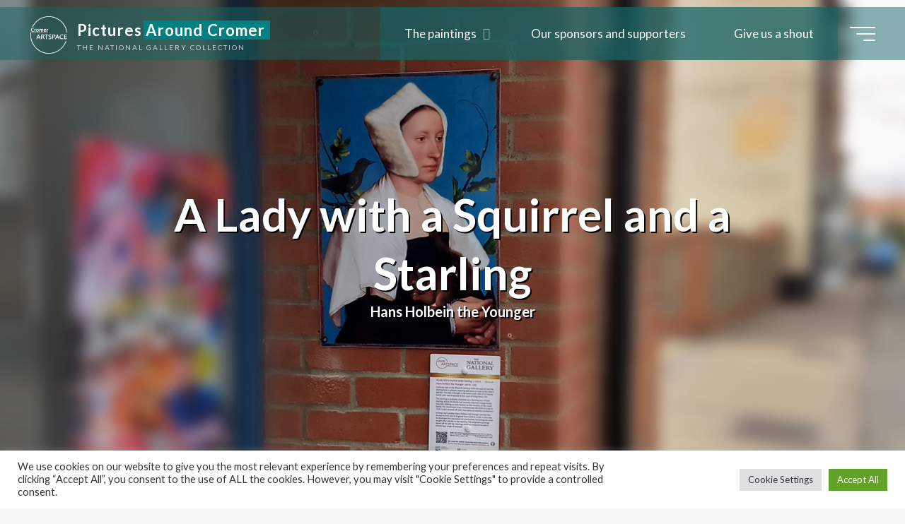

--- FILE ---
content_type: text/html; charset=UTF-8
request_url: https://picturesaround.cromer-artspace.uk/the-national-gallery-collection/lady-with-a-squirrel
body_size: 39445
content:
<!-- This page is cached by the Hummingbird Performance plugin v3.18.1 - https://wordpress.org/plugins/hummingbird-performance/. --><!DOCTYPE html>
<html lang="en-US">
<head>
<meta name="viewport" content="width=device-width, user-scalable=yes, initial-scale=1.0">
<meta http-equiv="X-UA-Compatible" content="IE=edge" /><meta charset="UTF-8">
<link rel="profile" href="http://gmpg.org/xfn/11">
<meta name='robots' content='index, follow, max-image-preview:large, max-snippet:-1, max-video-preview:-1' />

	<!-- This site is optimized with the Yoast SEO plugin v26.7 - https://yoast.com/wordpress/plugins/seo/ -->
	<title>A Lady with a Squirrel and a Starling - Pictures Around Cromer</title>
	<meta name="description" content="The lady is though to be Anne Lovell, wife of Sir Francis who was at the court of King Henry VIII" />
	<link rel="canonical" href="https://picturesaround.cromer-artspace.uk/the-national-gallery-collection/lady-with-a-squirrel" />
	<meta property="og:locale" content="en_US" />
	<meta property="og:type" content="article" />
	<meta property="og:title" content="A Lady with a Squirrel and a Starling - Pictures Around Cromer" />
	<meta property="og:description" content="The lady is though to be Anne Lovell, wife of Sir Francis who was at the court of King Henry VIII" />
	<meta property="og:url" content="https://picturesaround.cromer-artspace.uk/the-national-gallery-collection/lady-with-a-squirrel" />
	<meta property="og:site_name" content="Pictures Around Cromer" />
	<meta property="article:publisher" content="https://www.facebook.com/cromerartspace" />
	<meta property="article:modified_time" content="2022-09-09T14:14:15+00:00" />
	<meta property="og:image" content="https://picturesaround.cromer-artspace.uk/wp-content/uploads/2022/09/holbein.jpg" />
	<meta property="og:image:width" content="1600" />
	<meta property="og:image:height" content="713" />
	<meta property="og:image:type" content="image/jpeg" />
	<meta name="twitter:card" content="summary_large_image" />
	<meta name="twitter:site" content="@CromerArtspace" />
	<meta name="twitter:label1" content="Est. reading time" />
	<meta name="twitter:data1" content="2 minutes" />
	<script type="application/ld+json" class="yoast-schema-graph">{"@context":"https://schema.org","@graph":[{"@type":"WebPage","@id":"https://picturesaround.cromer-artspace.uk/the-national-gallery-collection/lady-with-a-squirrel","url":"https://picturesaround.cromer-artspace.uk/the-national-gallery-collection/lady-with-a-squirrel","name":"A Lady with a Squirrel and a Starling - Pictures Around Cromer","isPartOf":{"@id":"https://picturesaround.cromer-artspace.uk/#website"},"primaryImageOfPage":{"@id":"https://picturesaround.cromer-artspace.uk/the-national-gallery-collection/lady-with-a-squirrel#primaryimage"},"image":{"@id":"https://picturesaround.cromer-artspace.uk/the-national-gallery-collection/lady-with-a-squirrel#primaryimage"},"thumbnailUrl":"https://picturesaround.cromer-artspace.uk/wp-content/uploads/2022/09/holbein.jpg","datePublished":"2022-06-23T15:39:39+00:00","dateModified":"2022-09-09T14:14:15+00:00","description":"The lady is though to be Anne Lovell, wife of Sir Francis who was at the court of King Henry VIII","breadcrumb":{"@id":"https://picturesaround.cromer-artspace.uk/the-national-gallery-collection/lady-with-a-squirrel#breadcrumb"},"inLanguage":"en-US","potentialAction":[{"@type":"ReadAction","target":["https://picturesaround.cromer-artspace.uk/the-national-gallery-collection/lady-with-a-squirrel"]}]},{"@type":"ImageObject","inLanguage":"en-US","@id":"https://picturesaround.cromer-artspace.uk/the-national-gallery-collection/lady-with-a-squirrel#primaryimage","url":"https://picturesaround.cromer-artspace.uk/wp-content/uploads/2022/09/holbein.jpg","contentUrl":"https://picturesaround.cromer-artspace.uk/wp-content/uploads/2022/09/holbein.jpg","width":1600,"height":713,"caption":"A Lady with a Squirrel and a Starling (Anne Lovell?), Hans Holbein the Younger, on Breakers cafe, garden street, cromer"},{"@type":"BreadcrumbList","@id":"https://picturesaround.cromer-artspace.uk/the-national-gallery-collection/lady-with-a-squirrel#breadcrumb","itemListElement":[{"@type":"ListItem","position":1,"name":"Home","item":"https://picturesaround.cromer-artspace.uk/"},{"@type":"ListItem","position":2,"name":"Pictures around Cromer","item":"https://picturesaround.cromer-artspace.uk/the-national-gallery-collection"},{"@type":"ListItem","position":3,"name":"A Lady with a Squirrel and a Starling"}]},{"@type":"WebSite","@id":"https://picturesaround.cromer-artspace.uk/#website","url":"https://picturesaround.cromer-artspace.uk/","name":"Pictures Around Cromer","description":"the National Gallery collection","publisher":{"@id":"https://picturesaround.cromer-artspace.uk/#organization"},"potentialAction":[{"@type":"SearchAction","target":{"@type":"EntryPoint","urlTemplate":"https://picturesaround.cromer-artspace.uk/?s={search_term_string}"},"query-input":{"@type":"PropertyValueSpecification","valueRequired":true,"valueName":"search_term_string"}}],"inLanguage":"en-US"},{"@type":"Organization","@id":"https://picturesaround.cromer-artspace.uk/#organization","name":"Cromer Artspace","url":"https://picturesaround.cromer-artspace.uk/","logo":{"@type":"ImageObject","inLanguage":"en-US","@id":"https://picturesaround.cromer-artspace.uk/#/schema/logo/image/","url":"https://picturesaround.cromer-artspace.uk/wp-content/uploads/2021/11/cropped-artspaceSQ.jpg","contentUrl":"https://picturesaround.cromer-artspace.uk/wp-content/uploads/2021/11/cropped-artspaceSQ.jpg","width":512,"height":512,"caption":"Cromer Artspace"},"image":{"@id":"https://picturesaround.cromer-artspace.uk/#/schema/logo/image/"},"sameAs":["https://www.facebook.com/cromerartspace","https://x.com/CromerArtspace","https://www.instagram.com/cromerartspace/"]}]}</script>
	<!-- / Yoast SEO plugin. -->


<link rel='dns-prefetch' href='//www.googletagmanager.com' />
<link rel='dns-prefetch' href='//fonts.googleapis.com' />
<link href='http://fonts.googleapis.com' rel='preconnect' />
<link href='//fonts.gstatic.com' crossorigin='' rel='preconnect' />
<link rel="alternate" type="application/rss+xml" title="Pictures Around Cromer &raquo; Feed" href="https://picturesaround.cromer-artspace.uk/feed" />
<link rel="alternate" type="application/rss+xml" title="Pictures Around Cromer &raquo; Comments Feed" href="https://picturesaround.cromer-artspace.uk/comments/feed" />
<link rel="alternate" title="oEmbed (JSON)" type="application/json+oembed" href="https://picturesaround.cromer-artspace.uk/wp-json/oembed/1.0/embed?url=https%3A%2F%2Fpicturesaround.cromer-artspace.uk%2Fthe-national-gallery-collection%2Flady-with-a-squirrel" />
<link rel="alternate" title="oEmbed (XML)" type="text/xml+oembed" href="https://picturesaround.cromer-artspace.uk/wp-json/oembed/1.0/embed?url=https%3A%2F%2Fpicturesaround.cromer-artspace.uk%2Fthe-national-gallery-collection%2Flady-with-a-squirrel&#038;format=xml" />
<link rel="alternate" type="application/rss+xml" title="Pictures Around Cromer &raquo; Stories Feed" href="https://picturesaround.cromer-artspace.uk/web-stories/feed/"><style id='wp-img-auto-sizes-contain-inline-css'>
img:is([sizes=auto i],[sizes^="auto," i]){contain-intrinsic-size:3000px 1500px}
/*# sourceURL=wp-img-auto-sizes-contain-inline-css */
</style>
<link rel='stylesheet' id='sdm-styles-css' href='https://picturesaround.cromer-artspace.uk/wp-content/uploads/hummingbird-assets/f527c46d507777985a260f8c7d213b93.css' media='all' />
<style id='wp-block-library-inline-css'>
:root{--wp-block-synced-color:#7a00df;--wp-block-synced-color--rgb:122,0,223;--wp-bound-block-color:var(--wp-block-synced-color);--wp-editor-canvas-background:#ddd;--wp-admin-theme-color:#007cba;--wp-admin-theme-color--rgb:0,124,186;--wp-admin-theme-color-darker-10:#006ba1;--wp-admin-theme-color-darker-10--rgb:0,107,160.5;--wp-admin-theme-color-darker-20:#005a87;--wp-admin-theme-color-darker-20--rgb:0,90,135;--wp-admin-border-width-focus:2px}@media (min-resolution:192dpi){:root{--wp-admin-border-width-focus:1.5px}}.wp-element-button{cursor:pointer}:root .has-very-light-gray-background-color{background-color:#eee}:root .has-very-dark-gray-background-color{background-color:#313131}:root .has-very-light-gray-color{color:#eee}:root .has-very-dark-gray-color{color:#313131}:root .has-vivid-green-cyan-to-vivid-cyan-blue-gradient-background{background:linear-gradient(135deg,#00d084,#0693e3)}:root .has-purple-crush-gradient-background{background:linear-gradient(135deg,#34e2e4,#4721fb 50%,#ab1dfe)}:root .has-hazy-dawn-gradient-background{background:linear-gradient(135deg,#faaca8,#dad0ec)}:root .has-subdued-olive-gradient-background{background:linear-gradient(135deg,#fafae1,#67a671)}:root .has-atomic-cream-gradient-background{background:linear-gradient(135deg,#fdd79a,#004a59)}:root .has-nightshade-gradient-background{background:linear-gradient(135deg,#330968,#31cdcf)}:root .has-midnight-gradient-background{background:linear-gradient(135deg,#020381,#2874fc)}:root{--wp--preset--font-size--normal:16px;--wp--preset--font-size--huge:42px}.has-regular-font-size{font-size:1em}.has-larger-font-size{font-size:2.625em}.has-normal-font-size{font-size:var(--wp--preset--font-size--normal)}.has-huge-font-size{font-size:var(--wp--preset--font-size--huge)}.has-text-align-center{text-align:center}.has-text-align-left{text-align:left}.has-text-align-right{text-align:right}.has-fit-text{white-space:nowrap!important}#end-resizable-editor-section{display:none}.aligncenter{clear:both}.items-justified-left{justify-content:flex-start}.items-justified-center{justify-content:center}.items-justified-right{justify-content:flex-end}.items-justified-space-between{justify-content:space-between}.screen-reader-text{border:0;clip-path:inset(50%);height:1px;margin:-1px;overflow:hidden;padding:0;position:absolute;width:1px;word-wrap:normal!important}.screen-reader-text:focus{background-color:#ddd;clip-path:none;color:#444;display:block;font-size:1em;height:auto;left:5px;line-height:normal;padding:15px 23px 14px;text-decoration:none;top:5px;width:auto;z-index:100000}html :where(.has-border-color){border-style:solid}html :where([style*=border-top-color]){border-top-style:solid}html :where([style*=border-right-color]){border-right-style:solid}html :where([style*=border-bottom-color]){border-bottom-style:solid}html :where([style*=border-left-color]){border-left-style:solid}html :where([style*=border-width]){border-style:solid}html :where([style*=border-top-width]){border-top-style:solid}html :where([style*=border-right-width]){border-right-style:solid}html :where([style*=border-bottom-width]){border-bottom-style:solid}html :where([style*=border-left-width]){border-left-style:solid}html :where(img[class*=wp-image-]){height:auto;max-width:100%}:where(figure){margin:0 0 1em}html :where(.is-position-sticky){--wp-admin--admin-bar--position-offset:var(--wp-admin--admin-bar--height,0px)}@media screen and (max-width:600px){html :where(.is-position-sticky){--wp-admin--admin-bar--position-offset:0px}}

/*# sourceURL=wp-block-library-inline-css */
</style><style id='wp-block-heading-inline-css'>
h1:where(.wp-block-heading).has-background,h2:where(.wp-block-heading).has-background,h3:where(.wp-block-heading).has-background,h4:where(.wp-block-heading).has-background,h5:where(.wp-block-heading).has-background,h6:where(.wp-block-heading).has-background{padding:1.25em 2.375em}h1.has-text-align-left[style*=writing-mode]:where([style*=vertical-lr]),h1.has-text-align-right[style*=writing-mode]:where([style*=vertical-rl]),h2.has-text-align-left[style*=writing-mode]:where([style*=vertical-lr]),h2.has-text-align-right[style*=writing-mode]:where([style*=vertical-rl]),h3.has-text-align-left[style*=writing-mode]:where([style*=vertical-lr]),h3.has-text-align-right[style*=writing-mode]:where([style*=vertical-rl]),h4.has-text-align-left[style*=writing-mode]:where([style*=vertical-lr]),h4.has-text-align-right[style*=writing-mode]:where([style*=vertical-rl]),h5.has-text-align-left[style*=writing-mode]:where([style*=vertical-lr]),h5.has-text-align-right[style*=writing-mode]:where([style*=vertical-rl]),h6.has-text-align-left[style*=writing-mode]:where([style*=vertical-lr]),h6.has-text-align-right[style*=writing-mode]:where([style*=vertical-rl]){rotate:180deg}
/*# sourceURL=https://picturesaround.cromer-artspace.uk/wp-includes/blocks/heading/style.min.css */
</style>
<style id='wp-block-image-inline-css'>
.wp-block-image>a,.wp-block-image>figure>a{display:inline-block}.wp-block-image img{box-sizing:border-box;height:auto;max-width:100%;vertical-align:bottom}@media not (prefers-reduced-motion){.wp-block-image img.hide{visibility:hidden}.wp-block-image img.show{animation:show-content-image .4s}}.wp-block-image[style*=border-radius] img,.wp-block-image[style*=border-radius]>a{border-radius:inherit}.wp-block-image.has-custom-border img{box-sizing:border-box}.wp-block-image.aligncenter{text-align:center}.wp-block-image.alignfull>a,.wp-block-image.alignwide>a{width:100%}.wp-block-image.alignfull img,.wp-block-image.alignwide img{height:auto;width:100%}.wp-block-image .aligncenter,.wp-block-image .alignleft,.wp-block-image .alignright,.wp-block-image.aligncenter,.wp-block-image.alignleft,.wp-block-image.alignright{display:table}.wp-block-image .aligncenter>figcaption,.wp-block-image .alignleft>figcaption,.wp-block-image .alignright>figcaption,.wp-block-image.aligncenter>figcaption,.wp-block-image.alignleft>figcaption,.wp-block-image.alignright>figcaption{caption-side:bottom;display:table-caption}.wp-block-image .alignleft{float:left;margin:.5em 1em .5em 0}.wp-block-image .alignright{float:right;margin:.5em 0 .5em 1em}.wp-block-image .aligncenter{margin-left:auto;margin-right:auto}.wp-block-image :where(figcaption){margin-bottom:1em;margin-top:.5em}.wp-block-image.is-style-circle-mask img{border-radius:9999px}@supports ((-webkit-mask-image:none) or (mask-image:none)) or (-webkit-mask-image:none){.wp-block-image.is-style-circle-mask img{border-radius:0;-webkit-mask-image:url('data:image/svg+xml;utf8,<svg viewBox="0 0 100 100" xmlns="http://www.w3.org/2000/svg"><circle cx="50" cy="50" r="50"/></svg>');mask-image:url('data:image/svg+xml;utf8,<svg viewBox="0 0 100 100" xmlns="http://www.w3.org/2000/svg"><circle cx="50" cy="50" r="50"/></svg>');mask-mode:alpha;-webkit-mask-position:center;mask-position:center;-webkit-mask-repeat:no-repeat;mask-repeat:no-repeat;-webkit-mask-size:contain;mask-size:contain}}:root :where(.wp-block-image.is-style-rounded img,.wp-block-image .is-style-rounded img){border-radius:9999px}.wp-block-image figure{margin:0}.wp-lightbox-container{display:flex;flex-direction:column;position:relative}.wp-lightbox-container img{cursor:zoom-in}.wp-lightbox-container img:hover+button{opacity:1}.wp-lightbox-container button{align-items:center;backdrop-filter:blur(16px) saturate(180%);background-color:#5a5a5a40;border:none;border-radius:4px;cursor:zoom-in;display:flex;height:20px;justify-content:center;opacity:0;padding:0;position:absolute;right:16px;text-align:center;top:16px;width:20px;z-index:100}@media not (prefers-reduced-motion){.wp-lightbox-container button{transition:opacity .2s ease}}.wp-lightbox-container button:focus-visible{outline:3px auto #5a5a5a40;outline:3px auto -webkit-focus-ring-color;outline-offset:3px}.wp-lightbox-container button:hover{cursor:pointer;opacity:1}.wp-lightbox-container button:focus{opacity:1}.wp-lightbox-container button:focus,.wp-lightbox-container button:hover,.wp-lightbox-container button:not(:hover):not(:active):not(.has-background){background-color:#5a5a5a40;border:none}.wp-lightbox-overlay{box-sizing:border-box;cursor:zoom-out;height:100vh;left:0;overflow:hidden;position:fixed;top:0;visibility:hidden;width:100%;z-index:100000}.wp-lightbox-overlay .close-button{align-items:center;cursor:pointer;display:flex;justify-content:center;min-height:40px;min-width:40px;padding:0;position:absolute;right:calc(env(safe-area-inset-right) + 16px);top:calc(env(safe-area-inset-top) + 16px);z-index:5000000}.wp-lightbox-overlay .close-button:focus,.wp-lightbox-overlay .close-button:hover,.wp-lightbox-overlay .close-button:not(:hover):not(:active):not(.has-background){background:none;border:none}.wp-lightbox-overlay .lightbox-image-container{height:var(--wp--lightbox-container-height);left:50%;overflow:hidden;position:absolute;top:50%;transform:translate(-50%,-50%);transform-origin:top left;width:var(--wp--lightbox-container-width);z-index:9999999999}.wp-lightbox-overlay .wp-block-image{align-items:center;box-sizing:border-box;display:flex;height:100%;justify-content:center;margin:0;position:relative;transform-origin:0 0;width:100%;z-index:3000000}.wp-lightbox-overlay .wp-block-image img{height:var(--wp--lightbox-image-height);min-height:var(--wp--lightbox-image-height);min-width:var(--wp--lightbox-image-width);width:var(--wp--lightbox-image-width)}.wp-lightbox-overlay .wp-block-image figcaption{display:none}.wp-lightbox-overlay button{background:none;border:none}.wp-lightbox-overlay .scrim{background-color:#fff;height:100%;opacity:.9;position:absolute;width:100%;z-index:2000000}.wp-lightbox-overlay.active{visibility:visible}@media not (prefers-reduced-motion){.wp-lightbox-overlay.active{animation:turn-on-visibility .25s both}.wp-lightbox-overlay.active img{animation:turn-on-visibility .35s both}.wp-lightbox-overlay.show-closing-animation:not(.active){animation:turn-off-visibility .35s both}.wp-lightbox-overlay.show-closing-animation:not(.active) img{animation:turn-off-visibility .25s both}.wp-lightbox-overlay.zoom.active{animation:none;opacity:1;visibility:visible}.wp-lightbox-overlay.zoom.active .lightbox-image-container{animation:lightbox-zoom-in .4s}.wp-lightbox-overlay.zoom.active .lightbox-image-container img{animation:none}.wp-lightbox-overlay.zoom.active .scrim{animation:turn-on-visibility .4s forwards}.wp-lightbox-overlay.zoom.show-closing-animation:not(.active){animation:none}.wp-lightbox-overlay.zoom.show-closing-animation:not(.active) .lightbox-image-container{animation:lightbox-zoom-out .4s}.wp-lightbox-overlay.zoom.show-closing-animation:not(.active) .lightbox-image-container img{animation:none}.wp-lightbox-overlay.zoom.show-closing-animation:not(.active) .scrim{animation:turn-off-visibility .4s forwards}}@keyframes show-content-image{0%{visibility:hidden}99%{visibility:hidden}to{visibility:visible}}@keyframes turn-on-visibility{0%{opacity:0}to{opacity:1}}@keyframes turn-off-visibility{0%{opacity:1;visibility:visible}99%{opacity:0;visibility:visible}to{opacity:0;visibility:hidden}}@keyframes lightbox-zoom-in{0%{transform:translate(calc((-100vw + var(--wp--lightbox-scrollbar-width))/2 + var(--wp--lightbox-initial-left-position)),calc(-50vh + var(--wp--lightbox-initial-top-position))) scale(var(--wp--lightbox-scale))}to{transform:translate(-50%,-50%) scale(1)}}@keyframes lightbox-zoom-out{0%{transform:translate(-50%,-50%) scale(1);visibility:visible}99%{visibility:visible}to{transform:translate(calc((-100vw + var(--wp--lightbox-scrollbar-width))/2 + var(--wp--lightbox-initial-left-position)),calc(-50vh + var(--wp--lightbox-initial-top-position))) scale(var(--wp--lightbox-scale));visibility:hidden}}
/*# sourceURL=https://picturesaround.cromer-artspace.uk/wp-includes/blocks/image/style.min.css */
</style>
<style id='wp-block-paragraph-inline-css'>
.is-small-text{font-size:.875em}.is-regular-text{font-size:1em}.is-large-text{font-size:2.25em}.is-larger-text{font-size:3em}.has-drop-cap:not(:focus):first-letter{float:left;font-size:8.4em;font-style:normal;font-weight:100;line-height:.68;margin:.05em .1em 0 0;text-transform:uppercase}body.rtl .has-drop-cap:not(:focus):first-letter{float:none;margin-left:.1em}p.has-drop-cap.has-background{overflow:hidden}:root :where(p.has-background){padding:1.25em 2.375em}:where(p.has-text-color:not(.has-link-color)) a{color:inherit}p.has-text-align-left[style*="writing-mode:vertical-lr"],p.has-text-align-right[style*="writing-mode:vertical-rl"]{rotate:180deg}
/*# sourceURL=https://picturesaround.cromer-artspace.uk/wp-includes/blocks/paragraph/style.min.css */
</style>
<style id='global-styles-inline-css'>
:root{--wp--preset--aspect-ratio--square: 1;--wp--preset--aspect-ratio--4-3: 4/3;--wp--preset--aspect-ratio--3-4: 3/4;--wp--preset--aspect-ratio--3-2: 3/2;--wp--preset--aspect-ratio--2-3: 2/3;--wp--preset--aspect-ratio--16-9: 16/9;--wp--preset--aspect-ratio--9-16: 9/16;--wp--preset--color--black: #000000;--wp--preset--color--cyan-bluish-gray: #abb8c3;--wp--preset--color--white: #ffffff;--wp--preset--color--pale-pink: #f78da7;--wp--preset--color--vivid-red: #cf2e2e;--wp--preset--color--luminous-vivid-orange: #ff6900;--wp--preset--color--luminous-vivid-amber: #fcb900;--wp--preset--color--light-green-cyan: #7bdcb5;--wp--preset--color--vivid-green-cyan: #00d084;--wp--preset--color--pale-cyan-blue: #8ed1fc;--wp--preset--color--vivid-cyan-blue: #0693e3;--wp--preset--color--vivid-purple: #9b51e0;--wp--preset--color--accent-1: #008080;--wp--preset--color--accent-2: #008080;--wp--preset--color--headings: #162521;--wp--preset--color--sitetext: #000000;--wp--preset--color--sitebg: #FFFFFF;--wp--preset--gradient--vivid-cyan-blue-to-vivid-purple: linear-gradient(135deg,rgb(6,147,227) 0%,rgb(155,81,224) 100%);--wp--preset--gradient--light-green-cyan-to-vivid-green-cyan: linear-gradient(135deg,rgb(122,220,180) 0%,rgb(0,208,130) 100%);--wp--preset--gradient--luminous-vivid-amber-to-luminous-vivid-orange: linear-gradient(135deg,rgb(252,185,0) 0%,rgb(255,105,0) 100%);--wp--preset--gradient--luminous-vivid-orange-to-vivid-red: linear-gradient(135deg,rgb(255,105,0) 0%,rgb(207,46,46) 100%);--wp--preset--gradient--very-light-gray-to-cyan-bluish-gray: linear-gradient(135deg,rgb(238,238,238) 0%,rgb(169,184,195) 100%);--wp--preset--gradient--cool-to-warm-spectrum: linear-gradient(135deg,rgb(74,234,220) 0%,rgb(151,120,209) 20%,rgb(207,42,186) 40%,rgb(238,44,130) 60%,rgb(251,105,98) 80%,rgb(254,248,76) 100%);--wp--preset--gradient--blush-light-purple: linear-gradient(135deg,rgb(255,206,236) 0%,rgb(152,150,240) 100%);--wp--preset--gradient--blush-bordeaux: linear-gradient(135deg,rgb(254,205,165) 0%,rgb(254,45,45) 50%,rgb(107,0,62) 100%);--wp--preset--gradient--luminous-dusk: linear-gradient(135deg,rgb(255,203,112) 0%,rgb(199,81,192) 50%,rgb(65,88,208) 100%);--wp--preset--gradient--pale-ocean: linear-gradient(135deg,rgb(255,245,203) 0%,rgb(182,227,212) 50%,rgb(51,167,181) 100%);--wp--preset--gradient--electric-grass: linear-gradient(135deg,rgb(202,248,128) 0%,rgb(113,206,126) 100%);--wp--preset--gradient--midnight: linear-gradient(135deg,rgb(2,3,129) 0%,rgb(40,116,252) 100%);--wp--preset--font-size--small: 10px;--wp--preset--font-size--medium: 20px;--wp--preset--font-size--large: 27px;--wp--preset--font-size--x-large: 42px;--wp--preset--font-size--normal: 17px;--wp--preset--font-size--larger: 43px;--wp--preset--spacing--20: 0.44rem;--wp--preset--spacing--30: 0.67rem;--wp--preset--spacing--40: 1rem;--wp--preset--spacing--50: 1.5rem;--wp--preset--spacing--60: 2.25rem;--wp--preset--spacing--70: 3.38rem;--wp--preset--spacing--80: 5.06rem;--wp--preset--shadow--natural: 6px 6px 9px rgba(0, 0, 0, 0.2);--wp--preset--shadow--deep: 12px 12px 50px rgba(0, 0, 0, 0.4);--wp--preset--shadow--sharp: 6px 6px 0px rgba(0, 0, 0, 0.2);--wp--preset--shadow--outlined: 6px 6px 0px -3px rgb(255, 255, 255), 6px 6px rgb(0, 0, 0);--wp--preset--shadow--crisp: 6px 6px 0px rgb(0, 0, 0);}:where(.is-layout-flex){gap: 0.5em;}:where(.is-layout-grid){gap: 0.5em;}body .is-layout-flex{display: flex;}.is-layout-flex{flex-wrap: wrap;align-items: center;}.is-layout-flex > :is(*, div){margin: 0;}body .is-layout-grid{display: grid;}.is-layout-grid > :is(*, div){margin: 0;}:where(.wp-block-columns.is-layout-flex){gap: 2em;}:where(.wp-block-columns.is-layout-grid){gap: 2em;}:where(.wp-block-post-template.is-layout-flex){gap: 1.25em;}:where(.wp-block-post-template.is-layout-grid){gap: 1.25em;}.has-black-color{color: var(--wp--preset--color--black) !important;}.has-cyan-bluish-gray-color{color: var(--wp--preset--color--cyan-bluish-gray) !important;}.has-white-color{color: var(--wp--preset--color--white) !important;}.has-pale-pink-color{color: var(--wp--preset--color--pale-pink) !important;}.has-vivid-red-color{color: var(--wp--preset--color--vivid-red) !important;}.has-luminous-vivid-orange-color{color: var(--wp--preset--color--luminous-vivid-orange) !important;}.has-luminous-vivid-amber-color{color: var(--wp--preset--color--luminous-vivid-amber) !important;}.has-light-green-cyan-color{color: var(--wp--preset--color--light-green-cyan) !important;}.has-vivid-green-cyan-color{color: var(--wp--preset--color--vivid-green-cyan) !important;}.has-pale-cyan-blue-color{color: var(--wp--preset--color--pale-cyan-blue) !important;}.has-vivid-cyan-blue-color{color: var(--wp--preset--color--vivid-cyan-blue) !important;}.has-vivid-purple-color{color: var(--wp--preset--color--vivid-purple) !important;}.has-black-background-color{background-color: var(--wp--preset--color--black) !important;}.has-cyan-bluish-gray-background-color{background-color: var(--wp--preset--color--cyan-bluish-gray) !important;}.has-white-background-color{background-color: var(--wp--preset--color--white) !important;}.has-pale-pink-background-color{background-color: var(--wp--preset--color--pale-pink) !important;}.has-vivid-red-background-color{background-color: var(--wp--preset--color--vivid-red) !important;}.has-luminous-vivid-orange-background-color{background-color: var(--wp--preset--color--luminous-vivid-orange) !important;}.has-luminous-vivid-amber-background-color{background-color: var(--wp--preset--color--luminous-vivid-amber) !important;}.has-light-green-cyan-background-color{background-color: var(--wp--preset--color--light-green-cyan) !important;}.has-vivid-green-cyan-background-color{background-color: var(--wp--preset--color--vivid-green-cyan) !important;}.has-pale-cyan-blue-background-color{background-color: var(--wp--preset--color--pale-cyan-blue) !important;}.has-vivid-cyan-blue-background-color{background-color: var(--wp--preset--color--vivid-cyan-blue) !important;}.has-vivid-purple-background-color{background-color: var(--wp--preset--color--vivid-purple) !important;}.has-black-border-color{border-color: var(--wp--preset--color--black) !important;}.has-cyan-bluish-gray-border-color{border-color: var(--wp--preset--color--cyan-bluish-gray) !important;}.has-white-border-color{border-color: var(--wp--preset--color--white) !important;}.has-pale-pink-border-color{border-color: var(--wp--preset--color--pale-pink) !important;}.has-vivid-red-border-color{border-color: var(--wp--preset--color--vivid-red) !important;}.has-luminous-vivid-orange-border-color{border-color: var(--wp--preset--color--luminous-vivid-orange) !important;}.has-luminous-vivid-amber-border-color{border-color: var(--wp--preset--color--luminous-vivid-amber) !important;}.has-light-green-cyan-border-color{border-color: var(--wp--preset--color--light-green-cyan) !important;}.has-vivid-green-cyan-border-color{border-color: var(--wp--preset--color--vivid-green-cyan) !important;}.has-pale-cyan-blue-border-color{border-color: var(--wp--preset--color--pale-cyan-blue) !important;}.has-vivid-cyan-blue-border-color{border-color: var(--wp--preset--color--vivid-cyan-blue) !important;}.has-vivid-purple-border-color{border-color: var(--wp--preset--color--vivid-purple) !important;}.has-vivid-cyan-blue-to-vivid-purple-gradient-background{background: var(--wp--preset--gradient--vivid-cyan-blue-to-vivid-purple) !important;}.has-light-green-cyan-to-vivid-green-cyan-gradient-background{background: var(--wp--preset--gradient--light-green-cyan-to-vivid-green-cyan) !important;}.has-luminous-vivid-amber-to-luminous-vivid-orange-gradient-background{background: var(--wp--preset--gradient--luminous-vivid-amber-to-luminous-vivid-orange) !important;}.has-luminous-vivid-orange-to-vivid-red-gradient-background{background: var(--wp--preset--gradient--luminous-vivid-orange-to-vivid-red) !important;}.has-very-light-gray-to-cyan-bluish-gray-gradient-background{background: var(--wp--preset--gradient--very-light-gray-to-cyan-bluish-gray) !important;}.has-cool-to-warm-spectrum-gradient-background{background: var(--wp--preset--gradient--cool-to-warm-spectrum) !important;}.has-blush-light-purple-gradient-background{background: var(--wp--preset--gradient--blush-light-purple) !important;}.has-blush-bordeaux-gradient-background{background: var(--wp--preset--gradient--blush-bordeaux) !important;}.has-luminous-dusk-gradient-background{background: var(--wp--preset--gradient--luminous-dusk) !important;}.has-pale-ocean-gradient-background{background: var(--wp--preset--gradient--pale-ocean) !important;}.has-electric-grass-gradient-background{background: var(--wp--preset--gradient--electric-grass) !important;}.has-midnight-gradient-background{background: var(--wp--preset--gradient--midnight) !important;}.has-small-font-size{font-size: var(--wp--preset--font-size--small) !important;}.has-medium-font-size{font-size: var(--wp--preset--font-size--medium) !important;}.has-large-font-size{font-size: var(--wp--preset--font-size--large) !important;}.has-x-large-font-size{font-size: var(--wp--preset--font-size--x-large) !important;}
/*# sourceURL=global-styles-inline-css */
</style>

<style id='classic-theme-styles-inline-css'>
/*! This file is auto-generated */
.wp-block-button__link{color:#fff;background-color:#32373c;border-radius:9999px;box-shadow:none;text-decoration:none;padding:calc(.667em + 2px) calc(1.333em + 2px);font-size:1.125em}.wp-block-file__button{background:#32373c;color:#fff;text-decoration:none}
/*# sourceURL=/wp-includes/css/classic-themes.min.css */
</style>
<link rel='stylesheet' id='wphb-1-css' href='https://picturesaround.cromer-artspace.uk/wp-content/uploads/hummingbird-assets/18cd317fcbceaf39ae3713f77973105d.css' media='all' />
<link rel="preload" as="style" href="//fonts.googleapis.com/css?family=Lato%3A%7CPlayfair+Display%3A%7CLato%3A100%2C200%2C300%2C400%2C500%2C600%2C700%2C800%2C900%7CLato%3A700%7CPlayfair+Display%3A700&#038;ver=1.0.7.1" /><link rel='stylesheet' id='bravada-googlefonts-css' href='//fonts.googleapis.com/css?family=Lato%3A%7CPlayfair+Display%3A%7CLato%3A100%2C200%2C300%2C400%2C500%2C600%2C700%2C800%2C900%7CLato%3A700%7CPlayfair+Display%3A700&#038;ver=1.0.7.1' media='print' onload='this.media=&#34;all&#34;' />
<link rel='stylesheet' id='wphb-2-css' href='https://picturesaround.cromer-artspace.uk/wp-content/uploads/hummingbird-assets/ea960cefc6507c0082d04bbf728c0c2f.css' media='all' />
<style id='wphb-2-inline-css'>
 body:not(.bravada-landing-page) #container, #colophon-inside, .footer-inside, #breadcrumbs-container-inside { margin: 0 auto; max-width: 1240px; } body:not(.bravada-landing-page) #container { max-width: calc( 1240px - 4em ); } #primary { width: 320px; } #secondary { width: 320px; } #container.one-column .main { width: 100%; } #container.two-columns-right #secondary { float: right; } #container.two-columns-right .main, .two-columns-right #breadcrumbs { width: calc( 100% - 320px ); float: left; } #container.two-columns-left #primary { float: left; } #container.two-columns-left .main, .two-columns-left #breadcrumbs { width: calc( 100% - 320px ); float: right; } #container.three-columns-right #primary, #container.three-columns-left #primary, #container.three-columns-sided #primary { float: left; } #container.three-columns-right #secondary, #container.three-columns-left #secondary, #container.three-columns-sided #secondary { float: left; } #container.three-columns-right #primary, #container.three-columns-left #secondary { margin-left: 0%; margin-right: 0%; } #container.three-columns-right .main, .three-columns-right #breadcrumbs { width: calc( 100% - 640px ); float: left; } #container.three-columns-left .main, .three-columns-left #breadcrumbs { width: calc( 100% - 640px ); float: right; } #container.three-columns-sided #secondary { float: right; } #container.three-columns-sided .main, .three-columns-sided #breadcrumbs { width: calc( 100% - 640px ); float: right; } .three-columns-sided #breadcrumbs { margin: 0 calc( 0% + 320px ) 0 -1920px; } html { font-family: Lato; font-size: 17px; font-weight: 400; line-height: 1.8; ; } #site-title { font-family: Lato; font-size: 1.3em; font-weight: 700; } #site-text { ; } nav#mobile-menu #mobile-nav a { font-family: Lato; font-size: 2.5em; font-weight: 700; font-size: clamp(1.3rem, 5vw, 2.5em); ; } nav#mobile-menu #mobile-nav ul.sub-menu a { font-size: clamp(1.1rem, 4vw, 2em); } nav#mobile-menu input[type=search] { font-family: Lato; } .widget-title, #comments-title, #reply-title, .related-posts .related-main-title, .main .author-info .page-title { font-family: Playfair Display; font-size: 1.2em; font-weight: 700; line-height: 2; margin-bottom: 0.5em; ; } .widget-title::after, #comments-title::after, #reply-title::after, .related-posts .related-main-title::after { margin-bottom: 0.5em; } .widget-container { font-family: Lato; font-size: 1em; font-weight: 400; } .widget-container ul li { line-height: 1.8; ; } .entry-title, .main .page-title { font-family: Lato; font-size: 1.7em; font-weight: 700; ; } body:not(.single) .entry-meta > span { font-family: Lato; font-size: 1em; font-weight: 300; ; } /* single post titles/metas */ #header-page-title .entry-title, .singular-title, .lp-staticslider .staticslider-caption-title, .seriousslider-theme .seriousslider-caption-title { font-family: Lato; font-size: 5em; font-weight: 700; font-size: clamp(2.5em, 5vw, 5em ); line-height: 1.3; ; } .single .entry-meta > span { font-family: Lato; font-size: 1.1em; font-weight: 300; ; } h1 { font-size: 2.33em; } h2 { font-size: 2.06em; } h3 { font-size: 1.79em; } h4 { font-size: 1.52em; } h5 { font-size: 1.25em; } h6 { font-size: 0.98em; } h1, h2, h3, h4 { font-family: Lato; font-weight: 700; ; } .entry-content h1, .entry-summary h1, .entry-content h2, .entry-summary h2, .entry-content h3, .entry-summary h3, .entry-content h4, .entry-summary h4, .entry-content h5, .entry-summary h5, .entry-content h6, .entry-summary h6 { line-height: 1.2; margin-bottom: 0.5em; } .lp-section-header .lp-section-desc, .lp-box-title, .lp-tt-title, #nav-fixed a + a, #nav-below span, .lp-blocks.lp-blocks1 .lp-block .lp-block-readmore { font-family: Lato; } .lp-section-header .lp-section-title { font-family: Lato; } blockquote cite { font-family: Lato; } body { color: #000000; background-color: #F3F7F6; } .lp-staticslider .staticslider-caption-text a { color: #FFFFFF; } #site-header-main, .menu-search-animated .searchform input[type="search"], #access .menu-search-animated .searchform, .site-header-bottom-fixed, .bravada-over-menu .site-header-bottom.header-fixed .site-header-bottom-fixed { background-color: #FFFFFF; } .bravada-over-menu .site-header-bottom-fixed { background: transparent; } .bravada-over-menu .header-fixed.site-header-bottom #site-title a, .bravada-over-menu .header-fixed.site-header-bottom #site-description { color: #008080; } .bravada-over-menu #site-title a, .bravada-over-menu #site-description, .bravada-over-menu #access > div > ul > li, .bravada-over-menu #access > div > ul > li > a, .bravada-over-menu .site-header-bottom:not(.header-fixed) #nav-toggle, #breadcrumbs-container span, #breadcrumbs-container a, #breadcrumbs-container i { color: #FFFFFF; } #bmobile #site-title a { color: #008080; } #site-title a::before { background: #008080; } body:not(.bravada-over-menu) .site-header-bottom #site-title a::before, .bravada-over-menu .header-fixed.site-header-bottom #site-title a::before { background: #008080; } body:not(.bravada-over-menu) .site-header-bottom #site-title a:hover { background: #008080; } #site-title a:hover::before { background: #008080; } #access > div > ul > li, #access > div > ul > li > a, .bravada-over-menu .header-fixed.site-header-bottom #access > div > ul > li:not([class*='current']), .bravada-over-menu .header-fixed.site-header-bottom #access > div > ul > li:not([class*='current']) > a { color: #444444; } .hamburger span { background-color: #444444; } #mobile-menu, nav#mobile-menu #mobile-nav a { color: #FFFFFF; } nav#mobile-menu #mobile-nav > li.current_page_item > a, nav#mobile-menu #mobile-nav > li.current-menu-item > a, nav#mobile-menu #mobile-nav > li.current_page_ancestor > a, nav#mobile-menu #mobile-nav > li.current-menu-ancestor > a, nav#mobile-menu #mobile-nav a:hover { color: #008080; } nav#mobile-menu { color: #FFFFFF; background-color: #066664; } #mobile-nav .searchform input[type="search"] { border-color: #FFFFFF; } .burgermenu-active.bravada-over-menu .site-header-bottom.header-fixed .site-header-bottom-fixed { background-color: transparent; } .burgermenu-active.bravada-over-menu .site-header-bottom .hamburger span { background-color: #FFFFFF; } .bravada-over-menu:not(.burgermenu-active) .site-header-bottom:not(.header-fixed) .hamburger span { background-color: #FFFFFF; } .bravada-over-menu .header-fixed.site-header-bottom .side-section-element.widget_cryout_socials a:hover::before, .side-section-element.widget_cryout_socials a:hover::before { color: #FFFFFF; } #access ul.sub-menu li a, #access ul.children li a, .topmenu ul li a { color: #FFFFFF; } #access ul.sub-menu li a, #access ul.children li a { background-color: #066664; } #access ul.sub-menu li a:hover, #access ul.children li a:hover { color: #008080; } #access > div > ul > li.current_page_item > a, #access > div > ul > li.current-menu-item > a, #access > div > ul > li.current_page_ancestor > a, #access > div > ul > li.current-menu-ancestor > a, .bravada-over-menu .header-fixed.site-header-bottom #access > div > ul > li > a { color: #ffffff; } #access ul.children > li.current_page_item > a, #access ul.sub-menu > li.current-menu-item > a, #access ul.children > li.current_page_ancestor > a, #access ul.sub-menu > li.current-menu-ancestor > a { opacity: 0.95; } #access > div > ul ul > li a:not(:only-child)::after { border-left-color: #066664; } #access > div > ul > li > ul::before { border-bottom-color: #066664; } #access ul li.special1 > a { background-color: #f0f0f0; } #access ul li.special2 > a { background-color: #444444; color: #FFFFFF; } #access ul li.accent1 > a { background-color: #008080; color: #FFFFFF; } #access ul li.accent2 > a { background-color: #008080; color: #FFFFFF; } #access ul li.accent1 > a:hover, #access ul li.accent2 > a:hover { color: #FFFFFF; } #access > div > ul > li.accent1 > a > span::before, #access > div > ul > li.accent2 > a > span::before { background-color: #FFFFFF; } article.hentry, body:not(.blog):not(.page-template-template-blog):not(.archive):not(.search) #container:not(.bravada-landing-page) .main, body.bravada-boxed-layout:not(.bravada-landing-page) #container { background-color: #FFFFFF; } .pagination span { color: #008080; } .pagination a:hover { background-color: #008080; color: #FFFFFF; } #header-overlay, .lp-staticslider::after, .seriousslider-theme::after { background-color: #f71661; background: -webkit-linear-gradient( 90deg, #f71661 0%, #000000 0%); background: linear-gradient( 0deg, #f71661 0%, #000000 0%); opacity: 0.02; } #header-page-title #header-page-title-inside, #header-page-title .entry-title, #header-page-title .entry-meta span, #header-page-title .entry-meta a, #header-page-title .entry-meta time, #header-page-title .entry-meta .icon-metas::before, #header-page-title .byline, #header-page-title #breadcrumbs-nav, .lp-staticslider .staticslider-caption-inside, .seriousslider-theme .seriousslider-caption-inside { color: #FFFFFF; } #colophon, #footer { background-color: #1e3231; color: #DBDBDB; } .post-thumbnail-container .featured-image-overlay::before { background-color: #008080; background: -webkit-gradient(linear, left top, left bottom, from(#008080), to(#008080)); background: linear-gradient(to bottom, #008080, #008080); } .post-thumbnail-container .featured-image-overlay::after { background-color: #008080; background: -webkit-gradient(linear, left top, left bottom, from(#008080), to(#008080)); background: linear-gradient(to bottom, #008080, #008080); } .main #content-masonry .post-thumbnail-container:hover + .entry-after-image .entry-title a { color: #008080; } @media (max-width: 720px) { .bravada-magazine-one .main #content-masonry .post-thumbnail-container + .entry-after-image { background-color: #FFFFFF; } } .entry-title a:active, .entry-title a:hover { color: #008080; } span.entry-format { color: #008080; } .main #content-masonry .format-link .entry-content a { background-color: #008080; color: #FFFFFF; } .main #content-masonry .format-link::after { color: #FFFFFF; } .cryout article.hentry.format-image, .cryout article.hentry.format-audio, .cryout article.hentry.format-video { background-color: #ffffff; } .format-aside, .format-quote { border-color: #eeeeee; } .single .author-info { border-color: #eeeeee; } .entry-content h5, .entry-content h6, .lp-text-content h5, .lp-text-content h6 { color: #008080; } .entry-content blockquote::before, .entry-content blockquote::after { color: rgba(0,0,0,0.2); } .entry-content h1, .entry-content h2, .entry-content h3, .entry-content h4, .lp-text-content h1, .lp-text-content h2, .lp-text-content h3, .lp-text-content h4 { color: #162521; } .entry-title, .page-title { color: #162521; } a { color: #008080; } a:hover, .widget-area a, .entry-meta span a:hover, .comments-link a { color: #008080; } .comments-link a:hover, .widget-area a:hover { color: #008080; } .socials a::before, .socials a:hover::before { color: #008080; } .socials a::after, .socials a:hover::after { color: #008080; } .bravada-normalizedtags #content .tagcloud a { color: #FFFFFF; background-color: #008080; } .bravada-normalizedtags #content .tagcloud a:hover { background-color: #008080; } #nav-fixed i { background-color: #dbdbdb; } #nav-fixed .nav-next:hover i, #nav-fixed .nav-previous:hover i { background-color: #008080; } #nav-fixed a:hover + a, #nav-fixed a + a:hover { background-color: rgba(0,128,128,1); } #nav-fixed i, #nav-fixed span { color: #FFFFFF; } a#toTop::before { color: #008080; } a#toTop::after { color: #008080; } @media (max-width: 800px) { .cryout #footer-bottom .footer-inside { padding-top: 2.5em; } .cryout .footer-inside a#toTop { background-color: #008080; color: #F3F7F6; } .cryout .footer-inside a#toTop:hover { opacity: 0.8;} } .entry-meta .icon-metas:before { color: #000000; } #site-title span a::before { width: calc(100% - 4.5em); } .bravada-caption-one .main .wp-caption .wp-caption-text { border-bottom-color: #eeeeee; } .bravada-caption-two .main .wp-caption .wp-caption-text { background-color: #f5f5f5; } .bravada-image-one .entry-content img[class*="align"], .bravada-image-one .entry-summary img[class*="align"], .bravada-image-two .entry-content img[class*='align'], .bravada-image-two .entry-summary img[class*='align'] { border-color: #eeeeee; } .bravada-image-five .entry-content img[class*='align'], .bravada-image-five .entry-summary img[class*='align'] { border-color: #008080; } .entry-summary .excerpt-fade { background-image: linear-gradient(to left, #FFFFFF, transparent); } /* diffs */ span.edit-link a.post-edit-link, span.edit-link a.post-edit-link:hover, span.edit-link .icon-edit:before { color: #000000; } .searchform { border-color: #ebebeb; } .entry-meta span, .entry-meta a, .entry-utility span, .entry-utility a, .entry-meta time, #breadcrumbs-nav { color: #000000; } .main #content-masonry .post-thumbnail-container span.bl_categ, .main #content-masonry .post-thumbnail-container .comments-link { background-color: #FFFFFF; } .footermenu ul li span.sep { color: #008080; } .entry-meta a::after, .entry-utility a::after { background: #008080; } #header-page-title .category-metas a { color: #008080; } .entry-meta .author:hover .avatar { border-color: #008080; } .animated-title span.cry-single.animated-letter, .animated-title span.cry-double.animated-letter { color: #008080; } span.entry-sticky { color: #008080; } #commentform { } code, #nav-below .nav-previous a::before, #nav-below .nav-next a::before { background-color: #eeeeee; } #nav-below .nav-previous::after, #nav-below .nav-next::after { background-color: #008080; } pre, .comment-author { border-color: #eeeeee; } .commentlist .comment-area, .commentlist .pingback { border-color: #f3f3f3; } .commentlist img.avatar { background-color: #FFFFFF; } .comment-meta a { color: #000000; } .commentlist .reply a, .commentlist .author-name, .commentlist .author-name a { background-color: #008080; color: #FFFFFF; } .commentlist .reply a:hover { background-color: #008080; } select, input[type], textarea { color: #000000; background-color: #f5f5f5; } .sidey select { background-color: #FFFFFF; } .searchform .searchsubmit { background: #008080; } .searchform:hover .searchsubmit { background: #008080; } .searchform input[type="search"], .searchform input[type="search"]:hover, .searchform input[type="search"]:focus { background-color: #FFFFFF; } input[type]:hover, textarea:hover, select:hover, input[type]:focus, textarea:focus, select:focus { border-color: #dcdcdc; } button, input[type="button"], input[type="submit"], input[type="reset"] { background-color: #008080; color: #FFFFFF; } button:hover, input[type="button"]:hover, input[type="submit"]:hover, input[type="reset"]:hover { background-color: #008080; } .comment-form-author input, .comment-form-email input, .comment-form-url input, .comment-form-comment textarea { background-color: #f0f0f0; } .comment-form-author input:hover, .comment-form-email input:hover, .comment-form-url input:hover, .comment-form-comment textarea:hover, .comment-form-author input:focus, .comment-form-email input:focus, .comment-form-url input:focus, .comment-form-comment textarea:focus { background-color: #008080; color: #FFFFFF; } .comment-form-author, .comment-form-email { border-color: #FFFFFF; } hr { background-color: #f0f0f0; } .cryout-preloader-inside .bounce1 { background-color: #008080; } .cryout-preloader-inside .bounce2 { background-color: #008080; } .page-header.pad-container { background-color: #FFFFFF; } /* gutenberg */ .wp-block-image.alignwide { margin-left: calc( ( 0% + 4em ) * -1 ); margin-right: calc( ( 0% + 4em ) * -1 ); } .wp-block-image.alignwide img { width: calc( 100% + 8em ); max-width: calc( 100% + 8em ); } .has-accent-1-color, .has-accent-1-color:hover { color: #008080; } .has-accent-2-color, .has-accent-2-color:hover { color: #008080; } .has-headings-color, .has-headings-color:hover { color: #162521; } .has-sitetext-color, .has-sitetext-color:hover { color: #000000; } .has-sitebg-color, .has-sitebg-color:hover { color: #FFFFFF; } .has-accent-1-background-color { background-color: #008080; } .has-accent-2-background-color { background-color: #008080; } .has-headings-background-color { background-color: #162521; } .has-sitetext-background-color { background-color: #000000; } .has-sitebg-background-color { background-color: #FFFFFF; } .has-small-font-size { font-size: 14px; } .has-regular-font-size { font-size: 17px; } .has-large-font-size { font-size: 20px; } .has-larger-font-size { font-size: 24px; } .has-huge-font-size { font-size: 24px; } /* woocommerce */ .woocommerce-thumbnail-container .woocommerce-buttons-container a, .woocommerce-page #respond input#submit.alt, .woocommerce a.button.alt, .woocommerce-page button.button.alt, .woocommerce input.button.alt, .woocommerce #respond input#submit, .woocommerce a.button, .woocommerce button.button, .woocommerce input.button { } .woocommerce ul.products li.product .woocommerce-loop-category__title, .woocommerce ul.products li.product .woocommerce-loop-product__title, .woocommerce ul.products li.product h3, .woocommerce div.product .product_title, .woocommerce .woocommerce-tabs h2 { font-family: Lato; } .woocommerce ul.products li.product .woocommerce-loop-category__title, .woocommerce ul.products li.product .woocommerce-loop-product__title, .woocommerce ul.products li.product h3, .woocommerce .star-rating { color: #008080; } .woocommerce #respond input#submit, .woocommerce a.button, .woocommerce button.button, .woocommerce input.button { background-color: #008080; color: #FFFFFF; line-height: 1.8; } .woocommerce #respond input#submit:hover, .woocommerce a.button:hover, .woocommerce button.button:hover, .woocommerce input.button:hover { background-color: #008080; color: #FFFFFF; } .woocommerce-page #respond input#submit.alt, .woocommerce a.button.alt, .woocommerce-page button.button.alt, .woocommerce input.button.alt { color: #008080; line-height: 1.8; } .woocommerce-page #respond input#submit.alt::after, .woocommerce a.button.alt::after, .woocommerce-page button.button.alt::after, .woocommerce input.button.alt::after { content: ""; position: absolute; left: 0; top: 0; width: 100%; height: 100%; outline: 2px solid; -webkit-transition: .3s ease all; transition: .3s ease all; } .woocommerce-page #respond input#submit.alt:hover::after, .woocommerce a.button.alt:hover::after, .woocommerce-page button.button.alt:hover::after, .woocommerce input.button.alt:hover::after { opacity: 0; -webkit-transform: scale(1.2, 1.4); transform: scale(1.2, 1.4); } .woocommerce-page #respond input#submit.alt:hover, .woocommerce a.button.alt:hover, .woocommerce-page button.button.alt:hover, .woocommerce input.button.alt:hover { color: #008080; } .woocommerce div.product .woocommerce-tabs ul.tabs li.active { border-bottom-color: #FFFFFF; } .woocommerce #respond input#submit.alt.disabled, .woocommerce #respond input#submit.alt.disabled:hover, .woocommerce #respond input#submit.alt:disabled, .woocommerce #respond input#submit.alt:disabled:hover, .woocommerce #respond input#submit.alt[disabled]:disabled, .woocommerce #respond input#submit.alt[disabled]:disabled:hover, .woocommerce a.button.alt.disabled, .woocommerce a.button.alt.disabled:hover, .woocommerce a.button.alt:disabled, .woocommerce a.button.alt:disabled:hover, .woocommerce a.button.alt[disabled]:disabled, .woocommerce a.button.alt[disabled]:disabled:hover, .woocommerce button.button.alt.disabled, .woocommerce button.button.alt.disabled:hover, .woocommerce button.button.alt:disabled, .woocommerce button.button.alt:disabled:hover, .woocommerce button.button.alt[disabled]:disabled, .woocommerce button.button.alt[disabled]:disabled:hover, .woocommerce input.button.alt.disabled, .woocommerce input.button.alt.disabled:hover, .woocommerce input.button.alt:disabled, .woocommerce input.button.alt:disabled:hover, .woocommerce input.button.alt[disabled]:disabled, .woocommerce input.button.alt[disabled]:disabled:hover { background-color: #008080; color: #fff; } .woocommerce div.product .product_title, .woocommerce ul.products li.product .price, .woocommerce div.product p.price, .woocommerce div.product span.price { color: #008080} .woocommerce .quantity .qty { background-color: #eeeeee; } .woocommerce-checkout #payment { background: #f5f5f5; } .woocommerce .widget_price_filter .ui-slider .ui-slider-handle { background: #008080; } .woocommerce div.product .products > h2, .woocommerce .cart-collaterals h2 { font-family: Playfair Display; font-size: 1.2em; font-weight: 700; line-height: 2; ; } .woocommerce div.product .products > h2::after, .woocommerce .cart-collaterals h2::after { background-color: #008080 ; } .main .entry-content, .main .entry-summary { text-align: inherit; } .main p, .main ul, .main ol, .main dd, .main pre, .main hr { margin-bottom: 1em; } .main .entry-content p { text-indent: 0em; } .main a.post-featured-image { background-position: center center; } #header-widget-area { width: 25%; right: 10px; } .bravada-stripped-table .main thead th, .bravada-bordered-table .main thead th, .bravada-stripped-table .main td, .bravada-stripped-table .main th, .bravada-bordered-table .main th, .bravada-bordered-table .main td { border-color: #e9e9e9; } .bravada-clean-table .main th, .bravada-stripped-table .main tr:nth-child(even) td, .bravada-stripped-table .main tr:nth-child(even) th { background-color: #f8f8f8; } .bravada-cropped-featured .main .post-thumbnail-container { height: 300px; } .bravada-responsive-featured .main .post-thumbnail-container { max-height: 300px; height: auto; } article.hentry .article-inner, #content-masonry article.hentry .article-inner { padding: 0%; } .site-header-bottom { height:75px; } .site-header-bottom .site-header-inside { height:75px; } .menu-search-animated, .menu-burger, #sheader-container, .identity, #nav-toggle { height: 75px; line-height: 75px; } #access div > ul > li > a, #access ul li[class*="icon"]::before { line-height:75px; } nav#mobile-menu { padding-top: 85px; } body.admin-bar nav#mobile-menu { padding-top: 117px; } #branding { height: 75px; } .bravada-responsive-headerimage #masthead #header-image-main-inside { max-height: 1080px; } .bravada-cropped-headerimage #masthead #header-image-main-inside { height: 1080px; } #site-description { display: block; } #header-widget-area { top: 85px; } .bravada-landing-page .lp-blocks-inside, .bravada-landing-page .lp-boxes-inside, .bravada-landing-page .lp-text-inside, .bravada-landing-page .lp-posts-inside, .bravada-landing-page .lp-page-inside, .bravada-landing-page .lp-section-header, .bravada-landing-page .content-widget { max-width: 1240px; } @media (min-width: 960px) { .bravada-landing-page .lp-blocks.lp-blocks1 .lp-blocks-inside { max-width: calc(1240px - 5em); background-color: #FFFFFF; } } #header-page-title #header-page-title-inside, .lp-staticslider .staticslider-caption, .seriousslider.seriousslider-theme .seriousslider-caption { max-width: 1240px; max-width: 85%; padding-top: 85px; } @media (max-width: 1024px) { #header-page-title #header-page-title-inside, .lp-staticslider .staticslider-caption, .seriousslider.seriousslider-theme .seriousslider-caption { max-width: 100%; } } .bravada-landing-page .content-widget { margin: 0 auto; } a.staticslider-button, .seriousslider-theme .seriousslider-caption-buttons a { background-color: #008080; } a.staticslider-button:hover, .seriousslider-theme .seriousslider-caption-buttons a:hover { background-color: #008080; } .widget-title, #comments-title, #reply-title, .related-posts .related-main-title, .main .page-title, #nav-below em, .lp-text .lp-text-title, .lp-boxes-animated .lp-box-title { background-image: linear-gradient(to bottom, rgba(0,128,128,0.4) 0%, rgba(0,128,128,0.4) 100%); } .lp-blocks { background-color: #F9F7F5; } .lp-boxes { background-color: #F8F8F8; } .lp-boxes .lp-boxes-inside::before { background-color: #008080 ; } .lp-boxes ~ .lp-boxes .lp-boxes-inside::before { background-color: #008080 ; } .lp-boxes ~ .lp-boxes ~ .lp-boxes .lp-boxes-inside::before { background-color: #008080 ; } .lp-text { background-color: #EEEBE9; } #lp-posts, #lp-page { background-color: #F3F7F6; } .lp-block { background-color: #FFFFFF; } .lp-block i[class^="blicon"]::before { color: #008080; } .lp-block .lp-block-title, .lp-text .lp-text-title { color: #162521; } .lp-block .lp-block-title::after { background-color: #008080; } .lp-blocks1 .lp-block i[class^="blicon"] +i[class^="blicon"]::before { color: #008080; } .lp-block-readmore { color: #000000; } .lp-block-readmore:hover { color: #008080; } .lp-text-title { color: #008080; } .lp-text-inside .lp-text-background { background-color: #FFFFFF; } .lp-boxes .lp-box { background-color: #FFFFFF; } .lp-boxes-animated .box-overlay { background-color: #008080; } .lp-boxes-animated .lp-box-readmore { color: #008080; } .lp-boxes-static .box-overlay { background-color: #008080; } .lp-box-title { color: #162521; } .lp-box-title:hover { color: #008080; } .lp-boxes-1 .lp-box .lp-box-image { height: 250px; } #cryout_ajax_more_trigger, .lp-port-readmore { color: #008080; } .lpbox-rnd1 { background-color: #c1c1c1; } .lpbox-rnd2 { background-color: #bcbcbc; } .lpbox-rnd3 { background-color: #b7b7b7; } .lpbox-rnd4 { background-color: #b2b2b2; } .lpbox-rnd5 { background-color: #adadad; } .lpbox-rnd6 { background-color: #a8a8a8; } .lpbox-rnd7 { background-color: #a3a3a3; } .lpbox-rnd8 { background-color: #9e9e9e; } 
/*# sourceURL=wphb-2-inline-css */
</style>
<style id='kadence-blocks-global-variables-inline-css'>
:root {--global-kb-font-size-sm:clamp(0.8rem, 0.73rem + 0.217vw, 0.9rem);--global-kb-font-size-md:clamp(1.1rem, 0.995rem + 0.326vw, 1.25rem);--global-kb-font-size-lg:clamp(1.75rem, 1.576rem + 0.543vw, 2rem);--global-kb-font-size-xl:clamp(2.25rem, 1.728rem + 1.63vw, 3rem);--global-kb-font-size-xxl:clamp(2.5rem, 1.456rem + 3.26vw, 4rem);--global-kb-font-size-xxxl:clamp(2.75rem, 0.489rem + 7.065vw, 6rem);}:root {--global-palette1: #3182CE;--global-palette2: #2B6CB0;--global-palette3: #1A202C;--global-palette4: #2D3748;--global-palette5: #4A5568;--global-palette6: #718096;--global-palette7: #EDF2F7;--global-palette8: #F7FAFC;--global-palette9: #ffffff;}
/*# sourceURL=kadence-blocks-global-variables-inline-css */
</style>
<style id='kadence_blocks_css-inline-css'>
#kt-layout-id_82d2ad-92 > .kt-row-column-wrap{padding-top:var( --global-kb-row-default-top, 25px );padding-bottom:var( --global-kb-row-default-bottom, 25px );padding-top:var( --global-kb-row-default-top, var(--global-kb-spacing-sm, 1.5rem) );padding-bottom:var( --global-kb-row-default-bottom, var(--global-kb-spacing-sm, 1.5rem) );}#kt-layout-id_82d2ad-92 > .kt-row-column-wrap > div:not(.added-for-specificity){grid-column:initial;}#kt-layout-id_82d2ad-92 > .kt-row-column-wrap{grid-template-columns:minmax(0, 1fr) minmax(0, 6fr) minmax(0, 1fr);}@media all and (max-width: 767px){#kt-layout-id_82d2ad-92 > .kt-row-column-wrap > div:not(.added-for-specificity){grid-column:initial;}#kt-layout-id_82d2ad-92 > .kt-row-column-wrap{grid-template-columns:minmax(0, 1fr);}}.kadence-column_0acf02-0d > .kt-inside-inner-col{column-gap:var(--global-kb-gap-sm, 1rem);}.kadence-column_0acf02-0d > .kt-inside-inner-col{flex-direction:column;}.kadence-column_0acf02-0d > .kt-inside-inner-col > .aligncenter{width:100%;}@media all and (max-width: 1024px){.kadence-column_0acf02-0d > .kt-inside-inner-col{flex-direction:column;justify-content:center;}}@media all and (max-width: 767px){.kadence-column_0acf02-0d > .kt-inside-inner-col{flex-direction:column;justify-content:center;}}.kadence-column_86d03e-84 > .kt-inside-inner-col{column-gap:var(--global-kb-gap-sm, 1rem);}.kadence-column_86d03e-84 > .kt-inside-inner-col{flex-direction:column;}.kadence-column_86d03e-84 > .kt-inside-inner-col > .aligncenter{width:100%;}@media all and (max-width: 1024px){.kadence-column_86d03e-84 > .kt-inside-inner-col{flex-direction:column;justify-content:center;}}@media all and (max-width: 767px){.kadence-column_86d03e-84 > .kt-inside-inner-col{flex-direction:column;justify-content:center;}}.kadence-column_2d7567-64 > .kt-inside-inner-col{column-gap:var(--global-kb-gap-sm, 1rem);}.kadence-column_2d7567-64 > .kt-inside-inner-col{flex-direction:column;}.kadence-column_2d7567-64 > .kt-inside-inner-col > .aligncenter{width:100%;}@media all and (max-width: 1024px){.kadence-column_2d7567-64 > .kt-inside-inner-col{flex-direction:column;justify-content:center;}}@media all and (max-width: 767px){.kadence-column_2d7567-64 > .kt-inside-inner-col{flex-direction:column;justify-content:center;}}#kt-layout-id_4bf680-2b > .kt-row-column-wrap{padding-top:var( --global-kb-row-default-top, 25px );padding-bottom:var( --global-kb-row-default-bottom, 25px );padding-top:var( --global-kb-row-default-top, var(--global-kb-spacing-sm, 1.5rem) );padding-bottom:var( --global-kb-row-default-bottom, var(--global-kb-spacing-sm, 1.5rem) );grid-template-columns:minmax(0, 1fr) minmax(0, 2fr);}@media all and (max-width: 767px){#kt-layout-id_4bf680-2b > .kt-row-column-wrap{grid-template-columns:minmax(0, 1fr);}}.kadence-column_b4dbae-10 > .kt-inside-inner-col{column-gap:var(--global-kb-gap-sm, 1rem);}.kadence-column_b4dbae-10 > .kt-inside-inner-col{flex-direction:column;}.kadence-column_b4dbae-10 > .kt-inside-inner-col > .aligncenter{width:100%;}@media all and (max-width: 1024px){.kadence-column_b4dbae-10 > .kt-inside-inner-col{flex-direction:column;justify-content:center;}}@media all and (max-width: 767px){.kadence-column_b4dbae-10 > .kt-inside-inner-col{flex-direction:column;justify-content:center;}}.kadence-column_4c4bbd-8d > .kt-inside-inner-col{column-gap:var(--global-kb-gap-sm, 1rem);}.kadence-column_4c4bbd-8d > .kt-inside-inner-col{flex-direction:column;}.kadence-column_4c4bbd-8d > .kt-inside-inner-col > .aligncenter{width:100%;}@media all and (max-width: 1024px){.kadence-column_4c4bbd-8d > .kt-inside-inner-col{flex-direction:column;justify-content:center;}}@media all and (max-width: 767px){.kadence-column_4c4bbd-8d > .kt-inside-inner-col{flex-direction:column;justify-content:center;}}#kt-layout-id_69b981-01 > .kt-row-column-wrap{padding-top:var( --global-kb-row-default-top, 25px );padding-bottom:var( --global-kb-row-default-bottom, 25px );padding-top:var( --global-kb-row-default-top, var(--global-kb-spacing-sm, 1.5rem) );padding-bottom:var( --global-kb-row-default-bottom, var(--global-kb-spacing-sm, 1.5rem) );grid-template-columns:repeat(2, minmax(0, 1fr));}@media all and (max-width: 767px){#kt-layout-id_69b981-01 > .kt-row-column-wrap{grid-template-columns:minmax(0, 1fr);}}.kadence-column_363982-83 > .kt-inside-inner-col{column-gap:var(--global-kb-gap-sm, 1rem);}.kadence-column_363982-83 > .kt-inside-inner-col{flex-direction:column;}.kadence-column_363982-83 > .kt-inside-inner-col > .aligncenter{width:100%;}@media all and (max-width: 1024px){.kadence-column_363982-83 > .kt-inside-inner-col{flex-direction:column;justify-content:center;}}@media all and (max-width: 767px){.kadence-column_363982-83 > .kt-inside-inner-col{flex-direction:column;justify-content:center;}}.kadence-column_217572-e6 > .kt-inside-inner-col{column-gap:var(--global-kb-gap-sm, 1rem);}.kadence-column_217572-e6 > .kt-inside-inner-col{flex-direction:column;}.kadence-column_217572-e6 > .kt-inside-inner-col > .aligncenter{width:100%;}@media all and (max-width: 1024px){.kadence-column_217572-e6 > .kt-inside-inner-col{flex-direction:column;justify-content:center;}}@media all and (max-width: 767px){.kadence-column_217572-e6 > .kt-inside-inner-col{flex-direction:column;justify-content:center;}}
/*# sourceURL=kadence_blocks_css-inline-css */
</style>
<script src="https://picturesaround.cromer-artspace.uk/wp-content/uploads/hummingbird-assets/399ef566f4148ee1b28ff540c4711d15.js" id="wphb-3-js"></script>
<script id="wphb-4-js-extra">
var wpgmza_google_api_status = {"message":"Engine is not google-maps","code":"ENGINE_NOT_GOOGLE_MAPS"};;;var sdm_ajax_script = {"ajaxurl":"https://picturesaround.cromer-artspace.uk/wp-admin/admin-ajax.php"};;;var Cli_Data = {"nn_cookie_ids":[],"cookielist":[],"non_necessary_cookies":[],"ccpaEnabled":"","ccpaRegionBased":"","ccpaBarEnabled":"","strictlyEnabled":["necessary","obligatoire"],"ccpaType":"gdpr","js_blocking":"1","custom_integration":"","triggerDomRefresh":"","secure_cookies":""};
var cli_cookiebar_settings = {"animate_speed_hide":"500","animate_speed_show":"500","background":"#FFF","border":"#b1a6a6c2","border_on":"","button_1_button_colour":"#61a229","button_1_button_hover":"#4e8221","button_1_link_colour":"#fff","button_1_as_button":"1","button_1_new_win":"","button_2_button_colour":"#333","button_2_button_hover":"#292929","button_2_link_colour":"#444","button_2_as_button":"","button_2_hidebar":"","button_3_button_colour":"#dedfe0","button_3_button_hover":"#b2b2b3","button_3_link_colour":"#333333","button_3_as_button":"1","button_3_new_win":"","button_4_button_colour":"#dedfe0","button_4_button_hover":"#b2b2b3","button_4_link_colour":"#333333","button_4_as_button":"1","button_7_button_colour":"#61a229","button_7_button_hover":"#4e8221","button_7_link_colour":"#fff","button_7_as_button":"1","button_7_new_win":"","font_family":"inherit","header_fix":"","notify_animate_hide":"1","notify_animate_show":"","notify_div_id":"#cookie-law-info-bar","notify_position_horizontal":"right","notify_position_vertical":"bottom","scroll_close":"1","scroll_close_reload":"","accept_close_reload":"","reject_close_reload":"","showagain_tab":"","showagain_background":"#fff","showagain_border":"#000","showagain_div_id":"#cookie-law-info-again","showagain_x_position":"100px","text":"#333333","show_once_yn":"1","show_once":"10000","logging_on":"","as_popup":"","popup_overlay":"1","bar_heading_text":"","cookie_bar_as":"banner","popup_showagain_position":"bottom-right","widget_position":"left"};
var log_object = {"ajax_url":"https://picturesaround.cromer-artspace.uk/wp-admin/admin-ajax.php"};
//# sourceURL=wphb-4-js-extra
</script>
<script src="https://picturesaround.cromer-artspace.uk/wp-content/uploads/hummingbird-assets/825044b872165c4f33fb95033a693121.js" id="wphb-4-js"></script>

<!-- Google tag (gtag.js) snippet added by Site Kit -->
<!-- Google Analytics snippet added by Site Kit -->
<script src="https://www.googletagmanager.com/gtag/js?id=G-93YZEWGDDX" id="google_gtagjs-js" async></script>
<script id="google_gtagjs-js-after">
window.dataLayer = window.dataLayer || [];function gtag(){dataLayer.push(arguments);}
gtag("set","linker",{"domains":["picturesaround.cromer-artspace.uk"]});
gtag("js", new Date());
gtag("set", "developer_id.dZTNiMT", true);
gtag("config", "G-93YZEWGDDX");
//# sourceURL=google_gtagjs-js-after
</script>
<script id="ai-js-js-extra">
var MyAjax = {"ajaxurl":"https://picturesaround.cromer-artspace.uk/wp-admin/admin-ajax.php","security":"492afc307d"};
//# sourceURL=ai-js-js-extra
</script>
<script src="https://picturesaround.cromer-artspace.uk/wp-content/plugins/advanced-iframe/js/ai.min.js" id="ai-js-js"></script>
<link rel="https://api.w.org/" href="https://picturesaround.cromer-artspace.uk/wp-json/" /><link rel="alternate" title="JSON" type="application/json" href="https://picturesaround.cromer-artspace.uk/wp-json/wp/v2/pages/964" /><link rel="EditURI" type="application/rsd+xml" title="RSD" href="https://picturesaround.cromer-artspace.uk/xmlrpc.php?rsd" />
<meta name="generator" content="WordPress 6.9" />
<link rel='shortlink' href='https://picturesaround.cromer-artspace.uk/?p=964' />
<meta name="generator" content="Site Kit by Google 1.170.0" />        <!-- MailerLite Universal -->
        <script>
            (function(w,d,e,u,f,l,n){w[f]=w[f]||function(){(w[f].q=w[f].q||[])
                .push(arguments);},l=d.createElement(e),l.async=1,l.src=u,
                n=d.getElementsByTagName(e)[0],n.parentNode.insertBefore(l,n);})
            (window,document,'script','https://assets.mailerlite.com/js/universal.js','ml');
            ml('account', '344315');
            ml('enablePopups', true);
        </script>
        <!-- End MailerLite Universal -->
        <noscript><style>.cryout .cryout-preloader {display: none;}.cryout img[loading="lazy"] {opacity: 1;}</style></noscript>
<link rel="icon" href="https://picturesaround.cromer-artspace.uk/wp-content/uploads/2021/11/cropped-artspaceSQ-32x32.jpg" sizes="32x32" />
<link rel="icon" href="https://picturesaround.cromer-artspace.uk/wp-content/uploads/2021/11/cropped-artspaceSQ-192x192.jpg" sizes="192x192" />
<link rel="apple-touch-icon" href="https://picturesaround.cromer-artspace.uk/wp-content/uploads/2021/11/cropped-artspaceSQ-180x180.jpg" />
<meta name="msapplication-TileImage" content="https://picturesaround.cromer-artspace.uk/wp-content/uploads/2021/11/cropped-artspaceSQ-270x270.jpg" />
		<style id="wp-custom-css">
			footer-bottom{display:none;}
figcaption{font-size:12px;text-align:center;}
.sub-menu h2 {
    display: none;
}
.pswp__caption__center{text-align:center!important;}
.lp-box-readmore{color:white!important;}
.pswp__caption__center{font-size:14	px;}
h1 h2 h3 h4{text-shadow: 2px 2px 4px black;}
footer a {color:white;}
.socials a::before, .socials a:hover::before {color:white;}
.lp-box-title a:hover{color:yellow;}
.wpgmza_marker_title{margin-bottom:0px!important}
#access {background: rgba(22, 100, 100, 0.5);}
.toTop-show {background:rgba(22, 100, 100, 0.5)!important;}
.site-header-inside {background: rgba(22, 100, 100, 0.5);}
.sub-menu a:hover{color:yellow!important;}
.staticslider-caption-text{font-weight: bold!important; font-size:28px!important; margin:0 auto!important;text-shadow: 2px 2px #000000;}
.staticslider-caption-title{text-shadow: 2px 2px #000000;}
.entry-title{text-shadow: 2px 2px #000000;}
.pswp__caption small {font-size:16px!important;font-weight:bold;}
.wp-block-post-template.is-flex-container li, .wp-block-query-loop.is-flex-container li {
    background: #eee;
    padding: 5px;
}
.wp-block-post-title {
    font-size:20px
}
.sdm_fancy2_item{border:none!important;padding:10px!important;margin:0 auto!important;}		</style>
		<link rel='stylesheet' id='wphb-5-css' href='https://picturesaround.cromer-artspace.uk/wp-content/uploads/hummingbird-assets/be2973ed755d0cdc178ae014c6b96ff0.css' media='all' />
<style id='wphb-5-inline-css'>
img.wpgmza_marker_icon.wpgmza_overlay_image {
    position: absolute;
    transform: translate(10px, 10px);
}
.wpgmza_marker_title {
  font-weight:bold; font-size:16px;
}

.grouping-item[data-component="infowindow"] .wpgmza-gallery-container {
    display: none;
}
/*# sourceURL=wphb-5-inline-css */
</style>
</head>

<body class="wp-singular page-template-default page page-id-964 page-child parent-pageid-755 wp-custom-logo wp-embed-responsive wp-theme-bravada wp-child-theme-Bravada-bbmchild bravada-image-none bravada-caption-one bravada-totop-normal bravada-stripped-table bravada-over-menu bravada-menu-right bravada-topsection-normal bravada-cropped-headerimage bravada-fullscreen-headerimage bravada-responsive-featured bravada-magazine-two bravada-magazine-layout bravada-comment-placeholder bravada-comment-icons bravada-article-animation-none" itemscope itemtype="http://schema.org/WebPage">
			<a class="skip-link screen-reader-text" href="#main" title="Skip to content"> Skip to content </a>
				<div class="cryout-preloader">
			<div class="cryout-preloader-inside">
				<div class="bounce1"></div>
				<div class="bounce2"></div>
			</div>
		</div>
		<div id="site-wrapper">

	<header id="masthead" class="cryout"  itemscope itemtype="http://schema.org/WPHeader">

		<div id="site-header-main">

			<div class="site-header-top">

				<div class="site-header-inside">

					<div id="header-menu"  itemscope itemtype="http://schema.org/SiteNavigationElement">
											</div><!-- #header-menu -->

				</div><!-- #site-header-inside -->

			</div><!--.site-header-top-->

						<nav id="mobile-menu" tabindex="-1">
				<div class="side-menu side-section"><ul id="mobile-nav" class=""><li class='menu-main-search menu-search-animated'>
			<a href><i class='icon-search2'></i><span class='screen-reader-text'>Search</span></a>
<form role="search" method="get" class="searchform" action="https://picturesaround.cromer-artspace.uk/">
	<label>
		<span class="screen-reader-text">Search for:</span>
		<input type="search" class="s" placeholder="Search" value="" name="s" size="10"/>
	</label>
	<button type="submit" class="searchsubmit"><span class="screen-reader-text">Search</span><i class="icon-search2"></i><i class="icon-search2"></i></button>
</form>

			<i class='icon-cancel'></i>
		</li><li id="menu-item-860" class="menu-item menu-item-type-post_type menu-item-object-page current-page-ancestor current-menu-ancestor current-menu-parent current-page-parent current_page_parent current_page_ancestor menu-item-has-children menu-item-860"><a href="https://picturesaround.cromer-artspace.uk/the-national-gallery-collection"><span>The paintings</span></a>
<ul class="sub-menu">
	<li id="menu-item-1287" class="menu-item menu-item-type-post_type menu-item-object-page menu-item-1287"><a href="https://picturesaround.cromer-artspace.uk/the-national-gallery-collection/les-grandes-baigneuses"><span>Bathers (Les Grandes Baigneuses)</span></a></li>
	<li id="menu-item-942" class="menu-item menu-item-type-post_type menu-item-object-page menu-item-942"><a href="https://picturesaround.cromer-artspace.uk/the-national-gallery-collection/boy-bitten-by-a-lizard"><span>Boy bitten by a Lizard</span></a></li>
	<li id="menu-item-1295" class="menu-item menu-item-type-post_type menu-item-object-page menu-item-1295"><a href="https://picturesaround.cromer-artspace.uk/the-national-gallery-collection/cafe-concert"><span>Corner of a Café-Concert</span></a></li>
	<li id="menu-item-1299" class="menu-item menu-item-type-post_type menu-item-object-page menu-item-1299"><a href="https://picturesaround.cromer-artspace.uk/the-national-gallery-collection/fighting-temeraire"><span>The Fighting Temeraire</span></a></li>
	<li id="menu-item-1282" class="menu-item menu-item-type-post_type menu-item-object-page menu-item-1282"><a href="https://picturesaround.cromer-artspace.uk/the-national-gallery-collection/flowers-in-a-terracotta-vase"><span>Flowers in a Terracotta Vase</span></a></li>
	<li id="menu-item-1040" class="menu-item menu-item-type-post_type menu-item-object-page current-menu-item page_item page-item-964 current_page_item menu-item-1040"><a href="https://picturesaround.cromer-artspace.uk/the-national-gallery-collection/lady-with-a-squirrel" aria-current="page"><span>A Lady with a Squirrel and a Starling<br /><h2 style='font-size:20px;'>Hans Holbein the Younger</h2></span></a></li>
	<li id="menu-item-1308" class="menu-item menu-item-type-post_type menu-item-object-page menu-item-1308"><a href="https://picturesaround.cromer-artspace.uk/the-national-gallery-collection/lavergne-family-breakfast"><span>The Lavergne Family Breakfast</span></a></li>
	<li id="menu-item-1288" class="menu-item menu-item-type-post_type menu-item-object-page menu-item-1288"><a href="https://picturesaround.cromer-artspace.uk/the-national-gallery-collection/lucretia"><span>Portrait of a Woman inspired by Lucretia</span></a></li>
	<li id="menu-item-1292" class="menu-item menu-item-type-post_type menu-item-object-page menu-item-1292"><a href="https://picturesaround.cromer-artspace.uk/the-national-gallery-collection/madame-moitessier"><span>Madame Moitessier</span></a></li>
	<li id="menu-item-904" class="menu-item menu-item-type-post_type menu-item-object-page menu-item-904"><a href="https://picturesaround.cromer-artspace.uk/the-national-gallery-collection/a-man-a-woman"><span>A Man, A Woman</span></a></li>
	<li id="menu-item-1300" class="menu-item menu-item-type-post_type menu-item-object-page menu-item-1300"><a href="https://picturesaround.cromer-artspace.uk/the-national-gallery-collection/the-miraculous-draught-of-fishes"><span>The Miraculous Draught of Fishes</span></a></li>
	<li id="menu-item-1302" class="menu-item menu-item-type-post_type menu-item-object-page menu-item-1302"><a href="https://picturesaround.cromer-artspace.uk/the-national-gallery-collection/cirque-fernando"><span>Miss La La at the Cirque Fernando</span></a></li>
	<li id="menu-item-1290" class="menu-item menu-item-type-post_type menu-item-object-page menu-item-1290"><a href="https://picturesaround.cromer-artspace.uk/the-national-gallery-collection/calliope"><span>A Muse (Calliope?)</span></a></li>
	<li id="menu-item-1296" class="menu-item menu-item-type-post_type menu-item-object-page menu-item-1296"><a href="https://picturesaround.cromer-artspace.uk/the-national-gallery-collection/arnolfini-portrait"><span>Portrait of Giovanni(?) Arnolfini and his Wife</span></a></li>
	<li id="menu-item-1285" class="menu-item menu-item-type-post_type menu-item-object-page menu-item-1285"><a href="https://picturesaround.cromer-artspace.uk/the-national-gallery-collection/saint-michael"><span>Saint Michael triumphant over the Devil</span></a></li>
	<li id="menu-item-1297" class="menu-item menu-item-type-post_type menu-item-object-page menu-item-1297"><a href="https://picturesaround.cromer-artspace.uk/the-national-gallery-collection/saskia"><span>Saskia van Uylenburgh in Arcadian Costume</span></a></li>
	<li id="menu-item-1298" class="menu-item menu-item-type-post_type menu-item-object-page menu-item-1298"><a href="https://picturesaround.cromer-artspace.uk/the-national-gallery-collection/saint-catherine-of-alexandria"><span>Self Portrait as Saint Catherine of Alexandria</span></a></li>
	<li id="menu-item-1294" class="menu-item menu-item-type-post_type menu-item-object-page menu-item-1294"><a href="https://picturesaround.cromer-artspace.uk/the-national-gallery-collection/self-portrait-in-a-straw-hat"><span>Self Portrait in a Straw Hat</span></a></li>
	<li id="menu-item-861" class="menu-item menu-item-type-post_type menu-item-object-page menu-item-861"><a href="https://picturesaround.cromer-artspace.uk/the-national-gallery-collection/stormy-seas"><span>A Shipwreck in Stormy Seas</span></a></li>
	<li id="menu-item-1303" class="menu-item menu-item-type-post_type menu-item-object-page menu-item-1303"><a href="https://picturesaround.cromer-artspace.uk/the-national-gallery-collection/still-life-of-lemons"><span>Still Life of Lemons</span></a></li>
	<li id="menu-item-929" class="menu-item menu-item-type-post_type menu-item-object-page menu-item-929"><a href="https://picturesaround.cromer-artspace.uk/the-national-gallery-collection/oranges-and-walnuts"><span>Still Life with Oranges and Walnuts</span></a></li>
	<li id="menu-item-1283" class="menu-item menu-item-type-post_type menu-item-object-page menu-item-1283"><a href="https://picturesaround.cromer-artspace.uk/the-national-gallery-collection/stratford-mill"><span>Stratford Mill</span></a></li>
	<li id="menu-item-1310" class="menu-item menu-item-type-post_type menu-item-object-page menu-item-1310"><a href="https://picturesaround.cromer-artspace.uk/the-national-gallery-collection/sunflowers"><span>Sunflowers</span></a></li>
	<li id="menu-item-1286" class="menu-item menu-item-type-post_type menu-item-object-page menu-item-1286"><a href="https://picturesaround.cromer-artspace.uk/the-national-gallery-collection/surprised"><span>Surprised!</span></a></li>
	<li id="menu-item-1293" class="menu-item menu-item-type-post_type menu-item-object-page menu-item-1293"><a href="https://picturesaround.cromer-artspace.uk/the-national-gallery-collection/two-tax-gatherers"><span>Two Tax-Gatherers</span></a></li>
	<li id="menu-item-903" class="menu-item menu-item-type-post_type menu-item-object-page menu-item-903"><a href="https://picturesaround.cromer-artspace.uk/the-national-gallery-collection/ugly-duchess"><span>The Ugly Duchess</span></a></li>
	<li id="menu-item-1289" class="menu-item menu-item-type-post_type menu-item-object-page menu-item-1289"><a href="https://picturesaround.cromer-artspace.uk/the-national-gallery-collection/venus-and-mars"><span>Venus and Mars</span></a></li>
	<li id="menu-item-1301" class="menu-item menu-item-type-post_type menu-item-object-page menu-item-1301"><a href="https://picturesaround.cromer-artspace.uk/the-national-gallery-collection/water-lilies-setting-sun"><span>Water-Lilies, Setting Sun</span></a></li>
	<li id="menu-item-948" class="menu-item menu-item-type-post_type menu-item-object-page menu-item-948"><a href="https://picturesaround.cromer-artspace.uk/the-national-gallery-collection/wheatfield-with-cypresses"><span>A Wheatfield, with Cypresses</span></a></li>
	<li id="menu-item-1284" class="menu-item menu-item-type-post_type menu-item-object-page menu-item-1284"><a href="https://picturesaround.cromer-artspace.uk/the-national-gallery-collection/young-man-holding-a-skull"><span>Young Man holding a Skull</span></a></li>
</ul>
</li>
<li id="menu-item-1424" class="menu-item menu-item-type-post_type menu-item-object-page menu-item-1424"><a href="https://picturesaround.cromer-artspace.uk/thanks-to-our-sponsors-and-supporters"><span>Our sponsors and supporters</span></a></li>
<li id="menu-item-859" class="menu-item menu-item-type-post_type menu-item-object-page menu-item-859"><a href="https://picturesaround.cromer-artspace.uk/give-us-a-shout"><span>Give us a shout</span></a></li>
</ul></div>					<div class="side-socials side-section">
		<div class="widget-side-section-inner">
			<section class="side-section-element widget_cryout_socials">
				<div class="widget-socials">
					<nav id="sheader" class="socials"><a href="https://www.facebook.com/cromerartspace"  class="menu-item menu-item-type-custom menu-item-object-custom menu-item-817"><span>facebook</span></a><a href="https://twitter.com/CromerArtspace"  class="menu-item menu-item-type-custom menu-item-object-custom menu-item-818"><span>twitter</span></a><a href="https://instagram.com/CromerArtspace"  class="menu-item menu-item-type-custom menu-item-object-custom menu-item-819"><span>instagram</span></a><a href="https://picturesaround.cromer-artspace.uk/join-our-mailing-list"  class="menu-item menu-item-type-custom menu-item-object-custom menu-item-827"><span>newsletter</span></a></nav>				</div>
			</section>
		</div>
	</div>			</nav> <!-- #mobile-menu -->
			
			<div class="site-header-bottom">

				<div class="site-header-bottom-fixed">

					<div class="site-header-inside">

						<div id="branding">
							<div class="identity"><a href="https://picturesaround.cromer-artspace.uk/" id="logo" class="custom-logo-link" title="Pictures Around Cromer" rel="home"><img   src="https://picturesaround.cromer-artspace.uk/wp-content/uploads/2021/12/logo-white.png" class="custom-logo" alt="Cromer Artspace" decoding="async" fetchpriority="high" srcset="https://picturesaround.cromer-artspace.uk/wp-content/uploads/2021/12/logo-white.png 735w, https://picturesaround.cromer-artspace.uk/wp-content/uploads/2021/12/logo-white-300x300.png 300w, https://picturesaround.cromer-artspace.uk/wp-content/uploads/2021/12/logo-white-150x150.png 150w, https://picturesaround.cromer-artspace.uk/wp-content/uploads/2021/12/logo-white-299x300.png 299w" sizes="(max-width: 735px) 100vw, 735px" /></a></div><div id="site-text"><div itemprop="headline" id="site-title"><span> <a href="https://picturesaround.cromer-artspace.uk/" title="the National Gallery collection" rel="home">Pictures Around Cromer</a> </span></div><span id="site-description"  itemprop="description" >the National Gallery collection</span></div>						</div><!-- #branding -->

												<div class='menu-burger'>
							<button class='hamburger' type='button'>
									<span></span>
									<span></span>
									<span></span>
							</button>
						</div>
						
												<nav id="access" aria-label="Top Menu"  itemscope itemtype="http://schema.org/SiteNavigationElement">
								<div><ul id="top-nav" class=""><li class="menu-item menu-item-type-post_type menu-item-object-page current-page-ancestor current-menu-ancestor current-menu-parent current-page-parent current_page_parent current_page_ancestor menu-item-has-children menu-item-860"><a href="https://picturesaround.cromer-artspace.uk/the-national-gallery-collection"><span>The paintings</span></a>
<ul class="sub-menu">
	<li class="menu-item menu-item-type-post_type menu-item-object-page menu-item-1287"><a href="https://picturesaround.cromer-artspace.uk/the-national-gallery-collection/les-grandes-baigneuses"><span>Bathers (Les Grandes Baigneuses)</span></a></li>
	<li class="menu-item menu-item-type-post_type menu-item-object-page menu-item-942"><a href="https://picturesaround.cromer-artspace.uk/the-national-gallery-collection/boy-bitten-by-a-lizard"><span>Boy bitten by a Lizard</span></a></li>
	<li class="menu-item menu-item-type-post_type menu-item-object-page menu-item-1295"><a href="https://picturesaround.cromer-artspace.uk/the-national-gallery-collection/cafe-concert"><span>Corner of a Café-Concert</span></a></li>
	<li class="menu-item menu-item-type-post_type menu-item-object-page menu-item-1299"><a href="https://picturesaround.cromer-artspace.uk/the-national-gallery-collection/fighting-temeraire"><span>The Fighting Temeraire</span></a></li>
	<li class="menu-item menu-item-type-post_type menu-item-object-page menu-item-1282"><a href="https://picturesaround.cromer-artspace.uk/the-national-gallery-collection/flowers-in-a-terracotta-vase"><span>Flowers in a Terracotta Vase</span></a></li>
	<li class="menu-item menu-item-type-post_type menu-item-object-page current-menu-item page_item page-item-964 current_page_item menu-item-1040"><a href="https://picturesaround.cromer-artspace.uk/the-national-gallery-collection/lady-with-a-squirrel" aria-current="page"><span>A Lady with a Squirrel and a Starling<br /><h2 style='font-size:20px;'>Hans Holbein the Younger</h2></span></a></li>
	<li class="menu-item menu-item-type-post_type menu-item-object-page menu-item-1308"><a href="https://picturesaround.cromer-artspace.uk/the-national-gallery-collection/lavergne-family-breakfast"><span>The Lavergne Family Breakfast</span></a></li>
	<li class="menu-item menu-item-type-post_type menu-item-object-page menu-item-1288"><a href="https://picturesaround.cromer-artspace.uk/the-national-gallery-collection/lucretia"><span>Portrait of a Woman inspired by Lucretia</span></a></li>
	<li class="menu-item menu-item-type-post_type menu-item-object-page menu-item-1292"><a href="https://picturesaround.cromer-artspace.uk/the-national-gallery-collection/madame-moitessier"><span>Madame Moitessier</span></a></li>
	<li class="menu-item menu-item-type-post_type menu-item-object-page menu-item-904"><a href="https://picturesaround.cromer-artspace.uk/the-national-gallery-collection/a-man-a-woman"><span>A Man, A Woman</span></a></li>
	<li class="menu-item menu-item-type-post_type menu-item-object-page menu-item-1300"><a href="https://picturesaround.cromer-artspace.uk/the-national-gallery-collection/the-miraculous-draught-of-fishes"><span>The Miraculous Draught of Fishes</span></a></li>
	<li class="menu-item menu-item-type-post_type menu-item-object-page menu-item-1302"><a href="https://picturesaround.cromer-artspace.uk/the-national-gallery-collection/cirque-fernando"><span>Miss La La at the Cirque Fernando</span></a></li>
	<li class="menu-item menu-item-type-post_type menu-item-object-page menu-item-1290"><a href="https://picturesaround.cromer-artspace.uk/the-national-gallery-collection/calliope"><span>A Muse (Calliope?)</span></a></li>
	<li class="menu-item menu-item-type-post_type menu-item-object-page menu-item-1296"><a href="https://picturesaround.cromer-artspace.uk/the-national-gallery-collection/arnolfini-portrait"><span>Portrait of Giovanni(?) Arnolfini and his Wife</span></a></li>
	<li class="menu-item menu-item-type-post_type menu-item-object-page menu-item-1285"><a href="https://picturesaround.cromer-artspace.uk/the-national-gallery-collection/saint-michael"><span>Saint Michael triumphant over the Devil</span></a></li>
	<li class="menu-item menu-item-type-post_type menu-item-object-page menu-item-1297"><a href="https://picturesaround.cromer-artspace.uk/the-national-gallery-collection/saskia"><span>Saskia van Uylenburgh in Arcadian Costume</span></a></li>
	<li class="menu-item menu-item-type-post_type menu-item-object-page menu-item-1298"><a href="https://picturesaround.cromer-artspace.uk/the-national-gallery-collection/saint-catherine-of-alexandria"><span>Self Portrait as Saint Catherine of Alexandria</span></a></li>
	<li class="menu-item menu-item-type-post_type menu-item-object-page menu-item-1294"><a href="https://picturesaround.cromer-artspace.uk/the-national-gallery-collection/self-portrait-in-a-straw-hat"><span>Self Portrait in a Straw Hat</span></a></li>
	<li class="menu-item menu-item-type-post_type menu-item-object-page menu-item-861"><a href="https://picturesaround.cromer-artspace.uk/the-national-gallery-collection/stormy-seas"><span>A Shipwreck in Stormy Seas</span></a></li>
	<li class="menu-item menu-item-type-post_type menu-item-object-page menu-item-1303"><a href="https://picturesaround.cromer-artspace.uk/the-national-gallery-collection/still-life-of-lemons"><span>Still Life of Lemons</span></a></li>
	<li class="menu-item menu-item-type-post_type menu-item-object-page menu-item-929"><a href="https://picturesaround.cromer-artspace.uk/the-national-gallery-collection/oranges-and-walnuts"><span>Still Life with Oranges and Walnuts</span></a></li>
	<li class="menu-item menu-item-type-post_type menu-item-object-page menu-item-1283"><a href="https://picturesaround.cromer-artspace.uk/the-national-gallery-collection/stratford-mill"><span>Stratford Mill</span></a></li>
	<li class="menu-item menu-item-type-post_type menu-item-object-page menu-item-1310"><a href="https://picturesaround.cromer-artspace.uk/the-national-gallery-collection/sunflowers"><span>Sunflowers</span></a></li>
	<li class="menu-item menu-item-type-post_type menu-item-object-page menu-item-1286"><a href="https://picturesaround.cromer-artspace.uk/the-national-gallery-collection/surprised"><span>Surprised!</span></a></li>
	<li class="menu-item menu-item-type-post_type menu-item-object-page menu-item-1293"><a href="https://picturesaround.cromer-artspace.uk/the-national-gallery-collection/two-tax-gatherers"><span>Two Tax-Gatherers</span></a></li>
	<li class="menu-item menu-item-type-post_type menu-item-object-page menu-item-903"><a href="https://picturesaround.cromer-artspace.uk/the-national-gallery-collection/ugly-duchess"><span>The Ugly Duchess</span></a></li>
	<li class="menu-item menu-item-type-post_type menu-item-object-page menu-item-1289"><a href="https://picturesaround.cromer-artspace.uk/the-national-gallery-collection/venus-and-mars"><span>Venus and Mars</span></a></li>
	<li class="menu-item menu-item-type-post_type menu-item-object-page menu-item-1301"><a href="https://picturesaround.cromer-artspace.uk/the-national-gallery-collection/water-lilies-setting-sun"><span>Water-Lilies, Setting Sun</span></a></li>
	<li class="menu-item menu-item-type-post_type menu-item-object-page menu-item-948"><a href="https://picturesaround.cromer-artspace.uk/the-national-gallery-collection/wheatfield-with-cypresses"><span>A Wheatfield, with Cypresses</span></a></li>
	<li class="menu-item menu-item-type-post_type menu-item-object-page menu-item-1284"><a href="https://picturesaround.cromer-artspace.uk/the-national-gallery-collection/young-man-holding-a-skull"><span>Young Man holding a Skull</span></a></li>
</ul>
</li>
<li class="menu-item menu-item-type-post_type menu-item-object-page menu-item-1424"><a href="https://picturesaround.cromer-artspace.uk/thanks-to-our-sponsors-and-supporters"><span>Our sponsors and supporters</span></a></li>
<li class="menu-item menu-item-type-post_type menu-item-object-page menu-item-859"><a href="https://picturesaround.cromer-artspace.uk/give-us-a-shout"><span>Give us a shout</span></a></li>
</ul></div>						</nav><!-- #access -->
						
					</div><!-- #site-header-inside -->

				</div><!-- #site-header-bottom-fixed -->

			</div><!--.site-header-bottom-->

		</div><!-- #site-header-main -->

		<div id="header-image-main">
		
			<div id="header-image-main-inside">
					<a href="#main" class="meta-arrow" tabindex="-1">
			<i class="icon-arrow" title="Read more"></i>
	</a>
			<div id="header-overlay"></div>
			<div class="header-image"  style="background-image: url(https://picturesaround.cromer-artspace.uk/wp-content/uploads/2022/09/holbein.jpg)" ></div>
			<img class="header-image" alt="Pictures Around Cromer" src="https://picturesaround.cromer-artspace.uk/wp-content/uploads/2022/09/holbein.jpg" />
				    <div id="header-page-title">
        <div id="header-page-title-inside">
						<div class="entry-meta pretitle-meta">
							</div><!-- .entry-meta -->
            <div class="entry-title">A Lady with a Squirrel and a Starling<br /><h2 style='font-size:20px;'>Hans Holbein the Younger</h2></div>			<div class="entry-meta aftertitle-meta">
											</div><!-- .entry-meta -->
			<div class="byline">
							</div>
        </div>
    </div> 				
				
				
				
			</div><!-- #header-image-main-inside -->
		</div><!-- #header-image-main -->

	</header><!-- #masthead -->

	
	<div id="content" class="cryout">
	
	<div style='font-size:12px;text-align:center;'>A Lady with a Squirrel and a Starling (Anne Lovell?), Hans Holbein the Younger, on Breakers cafe, garden street, cromer</div>	
			<nav id="nav-fixed">
		<div class="nav-previous"></div>
		<div class="nav-next"></div>
	</nav>

	<div id="container" class="one-column">

		<main id="main" class="main">
			
			
	<article id="post-964" class="post-964 page type-page status-publish has-post-thumbnail hentry">
		<div class="schema-image">
					<div class="post-thumbnail-container"  itemprop="image" itemscope itemtype="http://schema.org/ImageObject">
			<div class="entry-meta">
							</div>
			<a class="post-featured-image" href="https://picturesaround.cromer-artspace.uk/the-national-gallery-collection/lady-with-a-squirrel" title="A Lady with a Squirrel and a Starling"  style="background-image: url(https://picturesaround.cromer-artspace.uk/wp-content/uploads/2022/09/holbein-583x300.jpg)"  tabindex="-1">
			</a>
			<picture class="responsive-featured-image">
				<source media="(max-width: 1152px)" sizes="(max-width: 800px) 100vw,(max-width: 1152px) 50vw, 1240px" srcset="https://picturesaround.cromer-artspace.uk/wp-content/uploads/2022/09/holbein-512x300.jpg 512w">
				<source media="(max-width: 800px)" sizes="(max-width: 800px) 100vw,(max-width: 1152px) 50vw, 1240px" srcset="https://picturesaround.cromer-artspace.uk/wp-content/uploads/2022/09/holbein-800x300.jpg 800w">
								<img alt="A Lady with a Squirrel and a StarlingHans Holbein the Younger"  itemprop="url" src="https://picturesaround.cromer-artspace.uk/wp-content/uploads/2022/09/holbein-583x300.jpg">
			</picture>
			<meta itemprop="width" content="583">
			<meta itemprop="height" content="300">
			<div class="featured-image-overlay">
				<a class="featured-image-link" href="https://picturesaround.cromer-artspace.uk/the-national-gallery-collection/lady-with-a-squirrel" title="A Lady with a Squirrel and a Starling" tabindex="-1"></a>
			</div>
		</div>
			</div>
		<div class="article-inner">
			<header>
				<h1 class="entry-title singular-title"  itemprop="headline">A Lady with a Squirrel and a Starling<br /><h2 style='font-size:20px;'>Hans Holbein the Younger</h2></h1>				<span class="entry-meta" >
									</span>
			</header>

			
			<div class="entry-content"  itemprop="text">
				
<div class="wp-block-kadence-rowlayout alignnone"><div id="kt-layout-id_82d2ad-92" class="kt-row-layout-inner kt-layout-id_82d2ad-92"><div class="kt-row-column-wrap kt-has-3-columns kt-gutter-default kt-v-gutter-default kt-row-valign-top kt-row-layout-center-exwide kt-tab-layout-inherit kt-m-colapse-left-to-right kt-mobile-layout-row">
<div class="wp-block-kadence-column inner-column-1 kadence-column_0acf02-0d"><div class="kt-inside-inner-col"></div></div>



<div class="wp-block-kadence-column inner-column-2 kadence-column_86d03e-84"><div class="kt-inside-inner-col">
<p>You can find&nbsp;A Lady with a Squirrel and a Starling<em>&nbsp;</em>outside Breaker&#8217;s Café on Garden Street</p>
</div></div>



<div class="wp-block-kadence-column inner-column-3 kadence-column_2d7567-64"><div class="kt-inside-inner-col"></div></div>
</div></div></div>



<div class="wp-block-kadence-rowlayout alignnone"><div id="kt-layout-id_4bf680-2b" class="kt-row-layout-inner kt-layout-id_4bf680-2b"><div class="kt-row-column-wrap kt-has-2-columns kt-gutter-default kt-v-gutter-default kt-row-valign-top kt-row-layout-right-golden kt-tab-layout-inherit kt-m-colapse-left-to-right kt-mobile-layout-row">
<div class="wp-block-kadence-column inner-column-1 kadence-column_b4dbae-10"><div class="kt-inside-inner-col">
<figure class="wp-block-image size-large"><a href="https://picturesaround.cromer-artspace.uk/wp-content/uploads/2022/06/3.-_A_Lady_with_a_Squirrel_and_a_Starling_Anne_Lovell-.jpg" data-lbwps-width="2079" data-lbwps-height="3000" data-lbwps-srcsmall="https://picturesaround.cromer-artspace.uk/wp-content/uploads/2022/06/3.-_A_Lady_with_a_Squirrel_and_a_Starling_Anne_Lovell--208x300.jpg"><img decoding="async" width="710" height="1024" src="https://picturesaround.cromer-artspace.uk/wp-content/uploads/2022/06/3.-_A_Lady_with_a_Squirrel_and_a_Starling_Anne_Lovell--710x1024.jpg" alt="Hans Holbein the Younger, A Lady with a Squirrel and a Starling, 1527" class="wp-image-866" srcset="https://picturesaround.cromer-artspace.uk/wp-content/uploads/2022/06/3.-_A_Lady_with_a_Squirrel_and_a_Starling_Anne_Lovell--710x1024.jpg 710w, https://picturesaround.cromer-artspace.uk/wp-content/uploads/2022/06/3.-_A_Lady_with_a_Squirrel_and_a_Starling_Anne_Lovell--208x300.jpg 208w, https://picturesaround.cromer-artspace.uk/wp-content/uploads/2022/06/3.-_A_Lady_with_a_Squirrel_and_a_Starling_Anne_Lovell--768x1108.jpg 768w, https://picturesaround.cromer-artspace.uk/wp-content/uploads/2022/06/3.-_A_Lady_with_a_Squirrel_and_a_Starling_Anne_Lovell--1064x1536.jpg 1064w, https://picturesaround.cromer-artspace.uk/wp-content/uploads/2022/06/3.-_A_Lady_with_a_Squirrel_and_a_Starling_Anne_Lovell--1419x2048.jpg 1419w, https://picturesaround.cromer-artspace.uk/wp-content/uploads/2022/06/3.-_A_Lady_with_a_Squirrel_and_a_Starling_Anne_Lovell--150x216.jpg 150w, https://picturesaround.cromer-artspace.uk/wp-content/uploads/2022/06/3.-_A_Lady_with_a_Squirrel_and_a_Starling_Anne_Lovell--scaled.jpg 1774w" sizes="(max-width: 710px) 100vw, 710px" /></a><figcaption>Hans Holbein the Younger, A Lady with a Squirrel and a Starling, 1527</figcaption></figure>



<p class="has-small-font-size">Bought with contributions from the National Heritage Memorial Fund and the Art Fund and Mr J. Paul Getty Jnr (through the American Friends of the National Gallery, London), 1992</p>


<div id="wpgmza_map_5" class="wpgmza_map wpgmza-auto-center" style="display:block;width:100%;height:400px;overflow:hidden;position:relative;" data-map-id="5" data-maps-engine="open-layers" data-build-engine="atlas-novus" data-shortcode-attributes="{&quot;id&quot;:&quot;5&quot;,&quot;zoom&quot;:false,&quot;width&quot;:false,&quot;height&quot;:false,&quot;marker&quot;:false,&quot;classname&quot;:false,&quot;mashup&quot;:false,&quot;mashup_ids&quot;:false,&quot;cat&quot;:false,&quot;type&quot;:&quot;default&quot;,&quot;parent_id&quot;:false,&quot;lat&quot;:false,&quot;lng&quot;:false,&quot;mark_center&quot;:false,&quot;enable_category&quot;:false,&quot;directions_from&quot;:false,&quot;directions_to&quot;:false,&quot;directions_waypoints&quot;:false,&quot;directions_auto&quot;:false,&quot;disable_vgm_form&quot;:false,&quot;redirect_to&quot;:false}" data-settings="{&quot;map_title&quot;:&quot;holbein&quot;,&quot;map_width&quot;:&quot;100&quot;,&quot;map_height&quot;:&quot;400&quot;,&quot;map_start_lat&quot;:&quot;52.93256505993568&quot;,&quot;map_start_lng&quot;:&quot;1.29998580971756&quot;,&quot;map_start_location&quot;:&quot;45.950464398418106,-109.81550500000003&quot;,&quot;map_start_zoom&quot;:&quot;17&quot;,&quot;default_marker&quot;:&quot;&quot;,&quot;type&quot;:&quot;0&quot;,&quot;alignment&quot;:&quot;4&quot;,&quot;directions_enabled&quot;:&quot;0&quot;,&quot;styling_enabled&quot;:&quot;0&quot;,&quot;styling_json&quot;:&quot;&quot;,&quot;active&quot;:&quot;0&quot;,&quot;kml&quot;:&quot;&quot;,&quot;bicycle&quot;:&quot;0&quot;,&quot;traffic&quot;:&quot;0&quot;,&quot;dbox&quot;:&quot;1&quot;,&quot;dbox_width&quot;:&quot;&quot;,&quot;listmarkers&quot;:&quot;0&quot;,&quot;listmarkers_advanced&quot;:&quot;0&quot;,&quot;filterbycat&quot;:&quot;0&quot;,&quot;ugm_enabled&quot;:&quot;0&quot;,&quot;ugm_category_enabled&quot;:&quot;0&quot;,&quot;fusion&quot;:&quot;&quot;,&quot;map_width_type&quot;:&quot;%&quot;,&quot;map_height_type&quot;:&quot;px&quot;,&quot;mass_marker_support&quot;:&quot;0&quot;,&quot;ugm_access&quot;:&quot;0&quot;,&quot;order_markers_by&quot;:&quot;1&quot;,&quot;order_markers_choice&quot;:&quot;1&quot;,&quot;show_user_location&quot;:&quot;1&quot;,&quot;default_to&quot;:&quot;&quot;,&quot;map_type&quot;:1,&quot;sl_stroke_color&quot;:&quot;#ff0000&quot;,&quot;sl_fill_color&quot;:&quot;#ff0000&quot;,&quot;sl_stroke_opacity&quot;:&quot;1&quot;,&quot;sl_fill_opacity&quot;:&quot;0.5&quot;,&quot;transport_layer&quot;:false,&quot;action&quot;:&quot;wpgmza_save_map&quot;,&quot;redirect_to&quot;:&quot;\/wp-admin\/admin-post.php&quot;,&quot;map_id&quot;:&quot;5&quot;,&quot;http_referer&quot;:&quot;\/wp-admin\/admin.php?page=wp-google-maps-menu&amp;amp;action=edit&amp;amp;map_id=1&quot;,&quot;wpgmza_id&quot;:&quot;1&quot;,&quot;wpgmza_start_location&quot;:&quot;52.93256505993568,1.29998580971756&quot;,&quot;wpgmza_start_zoom&quot;:&quot;17&quot;,&quot;wpgmza_dbox_width_type&quot;:&quot;%&quot;,&quot;default_from&quot;:&quot;&quot;,&quot;directions_behaviour&quot;:&quot;default&quot;,&quot;force_google_directions_app&quot;:false,&quot;directions_route_origin_icon&quot;:&quot;https:\/\/picturesaround.cromer-artspace.uk\/wp-content\/plugins\/wp-google-maps\/images\/spotlight-poi2.png&quot;,&quot;directions_origin_retina&quot;:false,&quot;directions_route_destination_icon&quot;:&quot;https:\/\/picturesaround.cromer-artspace.uk\/wp-content\/plugins\/wp-google-maps\/images\/spotlight-poi2.png&quot;,&quot;directions_destination_retina&quot;:false,&quot;directions_route_stroke_color&quot;:&quot;#4d8df5&quot;,&quot;directions_route_stroke_weight&quot;:&quot;4&quot;,&quot;directions_route_stroke_opacity&quot;:&quot;0.8&quot;,&quot;directions_fit_bounds_to_route&quot;:false,&quot;store_locator_enabled&quot;:false,&quot;store_locator_search_area&quot;:&quot;radial&quot;,&quot;wpgmza_store_locator_radius_style&quot;:&quot;legacy&quot;,&quot;wpgmza_store_locator_default_radius&quot;:&quot;10&quot;,&quot;store_locator_auto_area_max_zoom&quot;:&quot;&quot;,&quot;wpgmza_store_locator_restrict&quot;:&quot;&quot;,&quot;store_locator_distance&quot;:false,&quot;wpgmza_store_locator_position&quot;:false,&quot;store_locator_show_distance&quot;:false,&quot;store_locator_category&quot;:false,&quot;wpgmza_store_locator_use_their_location&quot;:false,&quot;wpgmza_store_locator_bounce&quot;:false,&quot;upload_default_sl_marker&quot;:&quot;&quot;,&quot;upload_default_sl_marker_retina&quot;:false,&quot;wpgmza_sl_animation&quot;:&quot;0&quot;,&quot;wpgmza_store_locator_hide_before_search&quot;:false,&quot;store_locator_query_string&quot;:&quot;&quot;,&quot;store_locator_default_address&quot;:&quot;&quot;,&quot;store_locator_name_search&quot;:false,&quot;store_locator_name_string&quot;:&quot;&quot;,&quot;store_locator_not_found_message&quot;:&quot;&quot;,&quot;retina&quot;:false,&quot;wpgmza_map_align&quot;:&quot;2&quot;,&quot;upload_default_ul_marker&quot;:&quot;&quot;,&quot;upload_default_ul_marker_retina&quot;:false,&quot;jump_to_nearest_marker_on_initialization&quot;:false,&quot;automatically_pan_to_users_location&quot;:false,&quot;override_users_location_zoom_level&quot;:false,&quot;override_users_location_zoom_levels&quot;:&quot;&quot;,&quot;show_distance_from_location&quot;:false,&quot;map_max_zoom&quot;:&quot;21&quot;,&quot;map_min_zoom&quot;:&quot;0&quot;,&quot;click_open_link&quot;:false,&quot;fit_maps_bounds_to_markers&quot;:false,&quot;fit_maps_bounds_to_markers_after_filtering&quot;:false,&quot;hide_point_of_interest&quot;:false,&quot;wpgmza_zoom_on_marker_click&quot;:false,&quot;wpgmza_zoom_on_marker_click_slider&quot;:&quot;&quot;,&quot;close_infowindow_on_map_click&quot;:true,&quot;disable_lightbox_images&quot;:false,&quot;use_Raw_Jpeg_Coordinates&quot;:false,&quot;disable_polygon_info_windows&quot;:false,&quot;enable_advanced_custom_fields_integration&quot;:false,&quot;enable_toolset_woocommerce_integration&quot;:false,&quot;only_load_markers_within_viewport&quot;:false,&quot;iw_primary_color&quot;:&quot;#000000&quot;,&quot;iw_accent_color&quot;:&quot;#000000&quot;,&quot;iw_text_color&quot;:&quot;#000000&quot;,&quot;wpgmza_listmarkers_by&quot;:&quot;0&quot;,&quot;wpgmza_marker_listing_position&quot;:false,&quot;zoom_level_on_marker_listing_override&quot;:false,&quot;zoom_level_on_marker_listing_click&quot;:&quot;&quot;,&quot;datatable_no_result_message&quot;:&quot;&quot;,&quot;remove_search_box_datables&quot;:false,&quot;dataTable_pagination_style&quot;:&quot;default&quot;,&quot;datatable_search_string&quot;:&quot;&quot;,&quot;datatable_result_start&quot;:&quot;&quot;,&quot;datatable_result_of&quot;:&quot;&quot;,&quot;datatable_result_to&quot;:&quot;&quot;,&quot;datatable_result_total&quot;:&quot;&quot;,&quot;datatable_result_show&quot;:&quot;&quot;,&quot;datatable_result_entries&quot;:&quot;&quot;,&quot;wpgmza_savemap&quot;:&quot;Save Map&quot;,&quot;shortcodeAttributes&quot;:{&quot;id&quot;:&quot;1&quot;,&quot;zoom&quot;:&quot;14&quot;},&quot;wpgmza_iw_type&quot;:&quot;-1&quot;,&quot;store_locator_component_anchor&quot;:&quot;0&quot;,&quot;store_locator_nearby_searches&quot;:false,&quot;directions_box_component_anchor&quot;:&quot;1&quot;,&quot;wpgmza_ol_tile_filter&quot;:&quot;none&quot;,&quot;wpgmza_theme_data&quot;:&quot;&quot;,&quot;custom_tile_enabled&quot;:false,&quot;custom_tile_image&quot;:&quot;&quot;,&quot;custom_tile_image_width&quot;:&quot;&quot;,&quot;custom_tile_image_height&quot;:&quot;&quot;,&quot;custom_tile_image_attribution&quot;:&quot;&quot;,&quot;marker_share_links&quot;:true,&quot;marker_listing_component_anchor&quot;:&quot;10&quot;,&quot;marker_listing_component_auto_open&quot;:false,&quot;category_filter_component_anchor&quot;:&quot;0&quot;,&quot;category_legends_enabled&quot;:false,&quot;category_legends_component_anchor&quot;:&quot;8&quot;,&quot;polygon_labels&quot;:false,&quot;map_starts_in_streetview&quot;:false,&quot;map_starts_in_streetview_location&quot;:&quot;&quot;,&quot;map_starts_in_streetview_heading&quot;:&quot;&quot;,&quot;map_starts_in_streetview_pitch&quot;:&quot;&quot;,&quot;enable_woo_product_integration&quot;:false,&quot;enable_filter_custom_field_3&quot;:false,&quot;enable_filter_custom_field_4&quot;:false,&quot;id&quot;:5}" ></div></div></div>



<div class="wp-block-kadence-column inner-column-2 kadence-column_4c4bbd-8d"><div class="kt-inside-inner-col">
<h2 class="wp-block-heading">A Lady with a Squirrel and a Starling, 1526</h2>



<p>Hans Holbein the Younger</p>



<p>Oil on oak 56 × 38.8 cm</p>



<p>A solemn woman wearing a soft cap of dense white fur sits with a red squirrel in her lap and a glossy-feathered starling at her shoulder. Common pets in the fifteenth-century, these animals also have a symbolic meaning and serve as clues to the sitter’s identity. She is thought to be Anne Lovell, whose husband, Sir Francis Lovell, was employed at the court of Henry VIII, King of England.</p>



<p class="has-text-align-right">Read more at <a href="https://www.nationalgallery.org.uk/paintings/hans-holbein-the-younger-a-lady-with-a-squirrel-and-a-starling-anne-lovell" target="_blank" rel="noreferrer noopener">NationalGallery.org.uk</a></p>



<div class="wp-block-kadence-rowlayout alignnone"><div id="kt-layout-id_69b981-01" class="kt-row-layout-inner kt-layout-id_69b981-01"><div class="kt-row-column-wrap kt-has-2-columns kt-gutter-default kt-v-gutter-default kt-row-valign-top kt-row-layout-equal kt-tab-layout-inherit kt-m-colapse-left-to-right kt-mobile-layout-row">
<div class="wp-block-kadence-column inner-column-1 kadence-column_363982-83"><div class="kt-inside-inner-col">
<figure class="wp-block-image size-full"><a href="https://picturesaround.cromer-artspace.uk/wp-content/uploads/2022/06/holbein-hans-the-younger-c-face-half.jpg" data-lbwps-width="430" data-lbwps-height="378" data-lbwps-srcsmall="https://picturesaround.cromer-artspace.uk/wp-content/uploads/2022/06/holbein-hans-the-younger-c-face-half-300x264.jpg"><img decoding="async" width="430" height="378" src="https://picturesaround.cromer-artspace.uk/wp-content/uploads/2022/06/holbein-hans-the-younger-c-face-half.jpg" alt="" class="wp-image-1035" srcset="https://picturesaround.cromer-artspace.uk/wp-content/uploads/2022/06/holbein-hans-the-younger-c-face-half.jpg 430w, https://picturesaround.cromer-artspace.uk/wp-content/uploads/2022/06/holbein-hans-the-younger-c-face-half-300x264.jpg 300w, https://picturesaround.cromer-artspace.uk/wp-content/uploads/2022/06/holbein-hans-the-younger-c-face-half-341x300.jpg 341w, https://picturesaround.cromer-artspace.uk/wp-content/uploads/2022/06/holbein-hans-the-younger-c-face-half-150x132.jpg 150w" sizes="(max-width: 430px) 100vw, 430px" /></a><figcaption>Detail from Hans Holbein the Younger, &#8216;Self Portrait&#8217;, about 1542-3 Florence, Uffizi</figcaption></figure>
</div></div>



<div class="wp-block-kadence-column inner-column-2 kadence-column_217572-e6"><div class="kt-inside-inner-col">
<h2 class="wp-block-heading">Hans Holbein the Younger</h2>



<p>Holbein was one of the most accomplished portraitists of the 16th century. He spent two periods of his life in England (1526-8 and 1532-43), portraying the nobility of the Tudor court. Holbein&#8217;s famous portrait of Henry VIII (London, National Portrait Gallery) dates from the second of these periods. &#8216;The Ambassadors&#8217;, also from this period, depicts two visitors to the court of Henry VIII. &#8216;Christina of Denmark&#8217; is a portrait of a potential wife for the king.</p>



<p><a href="https://www.nationalgallery.org.uk/artists/hans-holbein-the-younger" target="_blank" rel="noreferrer noopener">Read more&#8230;</a></p>
</div></div>
</div></div></div>
</div></div>
</div></div></div>
							</div><!-- .entry-content -->

		</div><!-- .article-inner -->
		
	<span class="schema-publisher" itemprop="publisher" itemscope itemtype="https://schema.org/Organization">
         <span itemprop="logo" itemscope itemtype="https://schema.org/ImageObject">
           <meta itemprop="url" content="https://picturesaround.cromer-artspace.uk/wp-content/uploads/2021/12/logo-white.png">
         </span>
         <meta itemprop="name" content="Pictures Around Cromer">
    </span>
<link itemprop="mainEntityOfPage" href="https://picturesaround.cromer-artspace.uk/the-national-gallery-collection/lady-with-a-squirrel" />	</article><!-- #post-## -->
	<section id="comments">
	
	
	</section><!-- #comments -->


					</main><!-- #main -->

		
	</div><!-- #container -->

		
		<aside id="colophon"  itemscope itemtype="http://schema.org/WPSideBar">
			<div id="colophon-inside" class="footer-all footer-center">
				
<section id="block-18" class="widget-container widget_block widget_media_image"><div class="footer-widget-inside">
<figure class="wp-block-image size-large"><a href="https://www.nationalgallery.org.uk/" target="_blank" rel=" noreferrer noopener"><img loading="lazy" decoding="async" width="1024" height="409" src="https://picturesaround.cromer-artspace.uk/wp-content/uploads/2022/07/NatGal_Logo_100mm-WHITE-1024x409.png" alt="The National Gallery" class="wp-image-1107" srcset="https://picturesaround.cromer-artspace.uk/wp-content/uploads/2022/07/NatGal_Logo_100mm-WHITE-1024x409.png 1024w, https://picturesaround.cromer-artspace.uk/wp-content/uploads/2022/07/NatGal_Logo_100mm-WHITE-300x120.png 300w, https://picturesaround.cromer-artspace.uk/wp-content/uploads/2022/07/NatGal_Logo_100mm-WHITE-768x307.png 768w, https://picturesaround.cromer-artspace.uk/wp-content/uploads/2022/07/NatGal_Logo_100mm-WHITE-583x233.png 583w, https://picturesaround.cromer-artspace.uk/wp-content/uploads/2022/07/NatGal_Logo_100mm-WHITE-150x60.png 150w, https://picturesaround.cromer-artspace.uk/wp-content/uploads/2022/07/NatGal_Logo_100mm-WHITE.png 1181w" sizes="auto, (max-width: 1024px) 100vw, 1024px" /></a></figure>
</div></section><section id="block-19" class="widget-container widget_block widget_media_image"><div class="footer-widget-inside">
<figure class="wp-block-image size-large"><a href="https://www.north-norfolk.gov.uk/artsandculturefund" target="_blank" rel=" noreferrer noopener"><img loading="lazy" decoding="async" width="1024" height="623" src="https://picturesaround.cromer-artspace.uk/wp-content/uploads/2022/07/arts-and-culture-logo-1024x623.jpg" alt="" class="wp-image-1327" srcset="https://picturesaround.cromer-artspace.uk/wp-content/uploads/2022/07/arts-and-culture-logo-1024x623.jpg 1024w, https://picturesaround.cromer-artspace.uk/wp-content/uploads/2022/07/arts-and-culture-logo-300x182.jpg 300w, https://picturesaround.cromer-artspace.uk/wp-content/uploads/2022/07/arts-and-culture-logo-768x467.jpg 768w, https://picturesaround.cromer-artspace.uk/wp-content/uploads/2022/07/arts-and-culture-logo-493x300.jpg 493w, https://picturesaround.cromer-artspace.uk/wp-content/uploads/2022/07/arts-and-culture-logo-413x250.jpg 413w, https://picturesaround.cromer-artspace.uk/wp-content/uploads/2022/07/arts-and-culture-logo-150x91.jpg 150w, https://picturesaround.cromer-artspace.uk/wp-content/uploads/2022/07/arts-and-culture-logo.jpg 1143w" sizes="auto, (max-width: 1024px) 100vw, 1024px" /></a></figure>
</div></section><section id="block-20" class="widget-container widget_block widget_media_image"><div class="footer-widget-inside">
<figure class="wp-block-image size-full"><a href="https://www.norfolk.gov.uk/" target="_blank" rel=" noreferrer noopener"><img loading="lazy" decoding="async" width="643" height="200" src="https://picturesaround.cromer-artspace.uk/wp-content/uploads/2021/12/Colour-stacked.jpg" alt="Norfolk County Council" class="wp-image-187" srcset="https://picturesaround.cromer-artspace.uk/wp-content/uploads/2021/12/Colour-stacked.jpg 643w, https://picturesaround.cromer-artspace.uk/wp-content/uploads/2021/12/Colour-stacked-300x93.jpg 300w, https://picturesaround.cromer-artspace.uk/wp-content/uploads/2021/12/Colour-stacked-583x181.jpg 583w" sizes="auto, (max-width: 643px) 100vw, 643px" /></a></figure>
</div></section><section id="block-21" class="widget-container widget_block widget_media_image"><div class="footer-widget-inside">
<figure class="wp-block-image size-full"><a href="https://cromer-tc.gov.uk/" target="_blank" rel=" noreferrer noopener"><img loading="lazy" decoding="async" width="277" height="75" src="https://picturesaround.cromer-artspace.uk/wp-content/uploads/2021/12/ctclogo.jpg" alt="Cromer Town Council" class="wp-image-188"/></a></figure>
</div></section><section id="block-22" class="widget-container widget_block widget_media_image"><div class="footer-widget-inside">
<figure class="wp-block-image size-full"><a href="https://cromer-artspace.uk/" target="_blank" rel=" noreferrer noopener"><img loading="lazy" decoding="async" width="735" height="738" src="https://picturesaround.cromer-artspace.uk/wp-content/uploads/2021/12/logo-white.png" alt="Cromer Artspace" class="wp-image-147" srcset="https://picturesaround.cromer-artspace.uk/wp-content/uploads/2021/12/logo-white.png 735w, https://picturesaround.cromer-artspace.uk/wp-content/uploads/2021/12/logo-white-300x300.png 300w, https://picturesaround.cromer-artspace.uk/wp-content/uploads/2021/12/logo-white-150x150.png 150w, https://picturesaround.cromer-artspace.uk/wp-content/uploads/2021/12/logo-white-299x300.png 299w" sizes="auto, (max-width: 735px) 100vw, 735px" /></a></figure>
</div></section>			</div>
		</aside><!-- #colophon -->

	</div><!-- #main -->

	<footer id="footer" class="cryout"  itemscope itemtype="http://schema.org/WPFooter">
		<a id="toTop"><span class="screen-reader-text">Back to Top</span><i class="icon-back2top"></i> </a>		<div id="footer-top">
			<div class="footer-inside">
				<nav id="sfooter" class="socials"><a href="https://www.facebook.com/cromerartspace"  class="menu-item menu-item-type-custom menu-item-object-custom menu-item-817"><span>facebook</span></a><a href="https://twitter.com/CromerArtspace"  class="menu-item menu-item-type-custom menu-item-object-custom menu-item-818"><span>twitter</span></a><a href="https://instagram.com/CromerArtspace"  class="menu-item menu-item-type-custom menu-item-object-custom menu-item-819"><span>instagram</span></a><a href="https://picturesaround.cromer-artspace.uk/join-our-mailing-list"  class="menu-item menu-item-type-custom menu-item-object-custom menu-item-827"><span>newsletter</span></a></nav><div id="site-copyright"><div style="text-align:center">All images © The National Gallery London unless otherwise stated<br />
©2022-24 Cromer Artspace</div></div>			</div><!-- #footer-inside -->
		</div><!-- #footer-top -->
		<div id="footer-bottom">
			<div class="footer-inside">
				<nav class="footermenu"><ul id="menu-footer" class="menu"><li id="menu-item-1339" class="menu-item menu-item-type-post_type menu-item-object-page menu-item-1339"><a href="https://picturesaround.cromer-artspace.uk/thanks-to-our-sponsors-and-supporters">Our Thanks</a><span class="sep">/</span></li>
<li id="menu-item-748" class="menu-item menu-item-type-post_type menu-item-object-page menu-item-privacy-policy menu-item-748"><a rel="privacy-policy" href="https://picturesaround.cromer-artspace.uk/privacy-policy">Privacy Policy</a><span class="sep">/</span></li>
<li id="menu-item-835" class="menu-item menu-item-type-post_type menu-item-object-page menu-item-835"><a href="https://picturesaround.cromer-artspace.uk/join-our-mailing-list">Join our mailing list</a><span class="sep">/</span></li>
</ul></nav><div style="display:none; margin: 0.5em auto;">Powered by<a target="_blank" href="" title="Bravada WordPress Theme by Cryout Creations"> Bravada</a> &amp; <a target="_blank" href="http://wordpress.org/" title="Semantic Personal Publishing Platform">  WordPress</a>.</div>			</div> <!-- #footer-inside -->
		</div><!-- #footer-bottom -->
	</footer>
</div><!-- site-wrapper -->
	<script type="speculationrules">
{"prefetch":[{"source":"document","where":{"and":[{"href_matches":"/*"},{"not":{"href_matches":["/wp-*.php","/wp-admin/*","/wp-content/uploads/*","/wp-content/*","/wp-content/plugins/*","/wp-content/themes/Bravada-bbmchild/*","/wp-content/themes/bravada/*","/*\\?(.+)"]}},{"not":{"selector_matches":"a[rel~=\"nofollow\"]"}},{"not":{"selector_matches":".no-prefetch, .no-prefetch a"}}]},"eagerness":"conservative"}]}
</script>
<!--googleoff: all--><div id="cookie-law-info-bar" data-nosnippet="true"><span><div class="cli-bar-container cli-style-v2"><div class="cli-bar-message">We use cookies on our website to give you the most relevant experience by remembering your preferences and repeat visits. By clicking “Accept All”, you consent to the use of ALL the cookies. However, you may visit "Cookie Settings" to provide a controlled consent.</div><div class="cli-bar-btn_container"><a role='button' class="medium cli-plugin-button cli-plugin-main-button cli_settings_button" style="margin:0px 5px 0px 0px">Cookie Settings</a><a id="wt-cli-accept-all-btn" role='button' data-cli_action="accept_all" class="wt-cli-element medium cli-plugin-button wt-cli-accept-all-btn cookie_action_close_header cli_action_button">Accept All</a></div></div></span></div><div id="cookie-law-info-again" data-nosnippet="true"><span id="cookie_hdr_showagain">Manage consent</span></div><div class="cli-modal" data-nosnippet="true" id="cliSettingsPopup" tabindex="-1" role="dialog" aria-labelledby="cliSettingsPopup" aria-hidden="true">
  <div class="cli-modal-dialog" role="document">
	<div class="cli-modal-content cli-bar-popup">
		  <button type="button" class="cli-modal-close" id="cliModalClose">
			<svg class="" viewBox="0 0 24 24"><path d="M19 6.41l-1.41-1.41-5.59 5.59-5.59-5.59-1.41 1.41 5.59 5.59-5.59 5.59 1.41 1.41 5.59-5.59 5.59 5.59 1.41-1.41-5.59-5.59z"></path><path d="M0 0h24v24h-24z" fill="none"></path></svg>
			<span class="wt-cli-sr-only">Close</span>
		  </button>
		  <div class="cli-modal-body">
			<div class="cli-container-fluid cli-tab-container">
	<div class="cli-row">
		<div class="cli-col-12 cli-align-items-stretch cli-px-0">
			<div class="cli-privacy-overview">
				<h4>Privacy Overview</h4>				<div class="cli-privacy-content">
					<div class="cli-privacy-content-text">This website uses cookies to improve your experience while you navigate through the website. Out of these, the cookies that are categorized as necessary are stored on your browser as they are essential for the working of basic functionalities of the website. We also use third-party cookies that help us analyze and understand how you use this website. These cookies will be stored in your browser only with your consent. You also have the option to opt-out of these cookies. But opting out of some of these cookies may affect your browsing experience.</div>
				</div>
				<a class="cli-privacy-readmore" aria-label="Show more" role="button" data-readmore-text="Show more" data-readless-text="Show less"></a>			</div>
		</div>
		<div class="cli-col-12 cli-align-items-stretch cli-px-0 cli-tab-section-container">
												<div class="cli-tab-section">
						<div class="cli-tab-header">
							<a role="button" tabindex="0" class="cli-nav-link cli-settings-mobile" data-target="necessary" data-toggle="cli-toggle-tab">
								Necessary							</a>
															<div class="wt-cli-necessary-checkbox">
									<input type="checkbox" class="cli-user-preference-checkbox"  id="wt-cli-checkbox-necessary" data-id="checkbox-necessary" checked="checked"  />
									<label class="form-check-label" for="wt-cli-checkbox-necessary">Necessary</label>
								</div>
								<span class="cli-necessary-caption">Always Enabled</span>
													</div>
						<div class="cli-tab-content">
							<div class="cli-tab-pane cli-fade" data-id="necessary">
								<div class="wt-cli-cookie-description">
									Necessary cookies are absolutely essential for the website to function properly. These cookies ensure basic functionalities and security features of the website, anonymously.
<table class="cookielawinfo-row-cat-table cookielawinfo-winter"><thead><tr><th class="cookielawinfo-column-1">Cookie</th><th class="cookielawinfo-column-3">Duration</th><th class="cookielawinfo-column-4">Description</th></tr></thead><tbody><tr class="cookielawinfo-row"><td class="cookielawinfo-column-1">cookielawinfo-checkbox-analytics</td><td class="cookielawinfo-column-3">11 months</td><td class="cookielawinfo-column-4">This cookie is set by GDPR Cookie Consent plugin. The cookie is used to store the user consent for the cookies in the category "Analytics".</td></tr><tr class="cookielawinfo-row"><td class="cookielawinfo-column-1">cookielawinfo-checkbox-functional</td><td class="cookielawinfo-column-3">11 months</td><td class="cookielawinfo-column-4">The cookie is set by GDPR cookie consent to record the user consent for the cookies in the category "Functional".</td></tr><tr class="cookielawinfo-row"><td class="cookielawinfo-column-1">cookielawinfo-checkbox-necessary</td><td class="cookielawinfo-column-3">11 months</td><td class="cookielawinfo-column-4">This cookie is set by GDPR Cookie Consent plugin. The cookies is used to store the user consent for the cookies in the category "Necessary".</td></tr><tr class="cookielawinfo-row"><td class="cookielawinfo-column-1">cookielawinfo-checkbox-others</td><td class="cookielawinfo-column-3">11 months</td><td class="cookielawinfo-column-4">This cookie is set by GDPR Cookie Consent plugin. The cookie is used to store the user consent for the cookies in the category "Other.</td></tr><tr class="cookielawinfo-row"><td class="cookielawinfo-column-1">cookielawinfo-checkbox-performance</td><td class="cookielawinfo-column-3">11 months</td><td class="cookielawinfo-column-4">This cookie is set by GDPR Cookie Consent plugin. The cookie is used to store the user consent for the cookies in the category "Performance".</td></tr><tr class="cookielawinfo-row"><td class="cookielawinfo-column-1">viewed_cookie_policy</td><td class="cookielawinfo-column-3">11 months</td><td class="cookielawinfo-column-4">The cookie is set by the GDPR Cookie Consent plugin and is used to store whether or not user has consented to the use of cookies. It does not store any personal data.</td></tr></tbody></table>								</div>
							</div>
						</div>
					</div>
																	<div class="cli-tab-section">
						<div class="cli-tab-header">
							<a role="button" tabindex="0" class="cli-nav-link cli-settings-mobile" data-target="functional" data-toggle="cli-toggle-tab">
								Functional							</a>
															<div class="cli-switch">
									<input type="checkbox" id="wt-cli-checkbox-functional" class="cli-user-preference-checkbox"  data-id="checkbox-functional" />
									<label for="wt-cli-checkbox-functional" class="cli-slider" data-cli-enable="Enabled" data-cli-disable="Disabled"><span class="wt-cli-sr-only">Functional</span></label>
								</div>
													</div>
						<div class="cli-tab-content">
							<div class="cli-tab-pane cli-fade" data-id="functional">
								<div class="wt-cli-cookie-description">
									Functional cookies help to perform certain functionalities like sharing the content of the website on social media platforms, collect feedbacks, and other third-party features.
								</div>
							</div>
						</div>
					</div>
																	<div class="cli-tab-section">
						<div class="cli-tab-header">
							<a role="button" tabindex="0" class="cli-nav-link cli-settings-mobile" data-target="performance" data-toggle="cli-toggle-tab">
								Performance							</a>
															<div class="cli-switch">
									<input type="checkbox" id="wt-cli-checkbox-performance" class="cli-user-preference-checkbox"  data-id="checkbox-performance" />
									<label for="wt-cli-checkbox-performance" class="cli-slider" data-cli-enable="Enabled" data-cli-disable="Disabled"><span class="wt-cli-sr-only">Performance</span></label>
								</div>
													</div>
						<div class="cli-tab-content">
							<div class="cli-tab-pane cli-fade" data-id="performance">
								<div class="wt-cli-cookie-description">
									Performance cookies are used to understand and analyze the key performance indexes of the website which helps in delivering a better user experience for the visitors.
								</div>
							</div>
						</div>
					</div>
																	<div class="cli-tab-section">
						<div class="cli-tab-header">
							<a role="button" tabindex="0" class="cli-nav-link cli-settings-mobile" data-target="analytics" data-toggle="cli-toggle-tab">
								Analytics							</a>
															<div class="cli-switch">
									<input type="checkbox" id="wt-cli-checkbox-analytics" class="cli-user-preference-checkbox"  data-id="checkbox-analytics" />
									<label for="wt-cli-checkbox-analytics" class="cli-slider" data-cli-enable="Enabled" data-cli-disable="Disabled"><span class="wt-cli-sr-only">Analytics</span></label>
								</div>
													</div>
						<div class="cli-tab-content">
							<div class="cli-tab-pane cli-fade" data-id="analytics">
								<div class="wt-cli-cookie-description">
									Analytical cookies are used to understand how visitors interact with the website. These cookies help provide information on metrics the number of visitors, bounce rate, traffic source, etc.
								</div>
							</div>
						</div>
					</div>
																	<div class="cli-tab-section">
						<div class="cli-tab-header">
							<a role="button" tabindex="0" class="cli-nav-link cli-settings-mobile" data-target="advertisement" data-toggle="cli-toggle-tab">
								Advertisement							</a>
															<div class="cli-switch">
									<input type="checkbox" id="wt-cli-checkbox-advertisement" class="cli-user-preference-checkbox"  data-id="checkbox-advertisement" />
									<label for="wt-cli-checkbox-advertisement" class="cli-slider" data-cli-enable="Enabled" data-cli-disable="Disabled"><span class="wt-cli-sr-only">Advertisement</span></label>
								</div>
													</div>
						<div class="cli-tab-content">
							<div class="cli-tab-pane cli-fade" data-id="advertisement">
								<div class="wt-cli-cookie-description">
									Advertisement cookies are used to provide visitors with relevant ads and marketing campaigns. These cookies track visitors across websites and collect information to provide customized ads.
								</div>
							</div>
						</div>
					</div>
																	<div class="cli-tab-section">
						<div class="cli-tab-header">
							<a role="button" tabindex="0" class="cli-nav-link cli-settings-mobile" data-target="others" data-toggle="cli-toggle-tab">
								Others							</a>
															<div class="cli-switch">
									<input type="checkbox" id="wt-cli-checkbox-others" class="cli-user-preference-checkbox"  data-id="checkbox-others" />
									<label for="wt-cli-checkbox-others" class="cli-slider" data-cli-enable="Enabled" data-cli-disable="Disabled"><span class="wt-cli-sr-only">Others</span></label>
								</div>
													</div>
						<div class="cli-tab-content">
							<div class="cli-tab-pane cli-fade" data-id="others">
								<div class="wt-cli-cookie-description">
									Other uncategorized cookies are those that are being analyzed and have not been classified into a category as yet.
								</div>
							</div>
						</div>
					</div>
										</div>
	</div>
</div>
		  </div>
		  <div class="cli-modal-footer">
			<div class="wt-cli-element cli-container-fluid cli-tab-container">
				<div class="cli-row">
					<div class="cli-col-12 cli-align-items-stretch cli-px-0">
						<div class="cli-tab-footer wt-cli-privacy-overview-actions">
						
															<a id="wt-cli-privacy-save-btn" role="button" tabindex="0" data-cli-action="accept" class="wt-cli-privacy-btn cli_setting_save_button wt-cli-privacy-accept-btn cli-btn">SAVE &amp; ACCEPT</a>
													</div>
						
					</div>
				</div>
			</div>
		</div>
	</div>
  </div>
</div>
<div class="cli-modal-backdrop cli-fade cli-settings-overlay"></div>
<div class="cli-modal-backdrop cli-fade cli-popupbar-overlay"></div>
<!--googleon: all--><div class="pswp" tabindex="-1" role="dialog" aria-hidden="true">
    <div class="pswp__bg"></div>
    <div class="pswp__scroll-wrap">
        <div class="pswp__container">
            <div class="pswp__item"></div>
            <div class="pswp__item"></div>
            <div class="pswp__item"></div>
        </div>
        <div class="pswp__ui pswp__ui--hidden">
            <div class="pswp__top-bar">
                <div class="pswp__counter"></div>
                <button class="pswp__button pswp__button--close wp-dark-mode-ignore" title="Close [Esc]"></button>
                <button class="pswp__button pswp__button--share wp-dark-mode-ignore" title="Share"></button>
                <button class="pswp__button pswp__button--fs wp-dark-mode-ignore" title="Toggle fullscreen [F]"></button>
                <button class="pswp__button pswp__button--zoom wp-dark-mode-ignore" title="Zoom in/out"></button>
                <div class="pswp__preloader">
                    <div class="pswp__preloader__icn">
                        <div class="pswp__preloader__cut">
                            <div class="pswp__preloader__donut"></div>
                        </div>
                    </div>
                </div>
            </div>
            <div class="pswp__share-modal pswp__share-modal--hidden pswp__single-tap">
                <div class="pswp__share-tooltip">
                </div>
            </div>
            <button class="pswp__button pswp__button--arrow--left wp-dark-mode-ignore" title="Previous [←]"></button>
            <button class="pswp__button pswp__button--arrow--right wp-dark-mode-ignore" title="Next [→]"></button>
            <div class="pswp__caption">
                <div class="pswp__caption__center"></div>
            </div>
        </div>
    </div>
</div>
<script id="lbwps-js-extra">
var lbwpsOptions = {"label_facebook":"Share on Facebook","label_twitter":"Tweet","label_pinterest":"Pin it","label_download":"Download image","label_copyurl":"Copy image URL","label_ui_close":"Close [Esc]","label_ui_zoom":"Zoom","label_ui_prev":"Previous [\u2190]","label_ui_next":"Next [\u2192]","label_ui_error":"The image cannot be loaded","label_ui_fullscreen":"Toggle fullscreen [F]","label_ui_download":"Download image","share_facebook":"1","share_twitter":"1","share_pinterest":"1","share_download":"1","share_direct":"0","share_copyurl":"0","close_on_drag":"1","history":"1","show_counter":"1","show_fullscreen":"1","show_download":"0","show_zoom":"1","show_caption":"1","loop":"1","pinchtoclose":"1","taptotoggle":"1","close_on_click":"1","fulldesktop":"1","use_alt":"0","usecaption":"1","desktop_slider":"1","share_custom_label":"","share_custom_link":"","wheelmode":"close","spacing":"12","idletime":"4000","hide_scrollbars":"1","caption_type":"overlay","bg_opacity":"100","padding_left":"0","padding_top":"0","padding_right":"0","padding_bottom":"0"};
//# sourceURL=lbwps-js-extra
</script>
<script src="https://picturesaround.cromer-artspace.uk/wp-content/uploads/hummingbird-assets/4ff8c2f338df168d7e97c77c723046d7.js" id="lbwps-js"></script>
<script src="https://picturesaround.cromer-artspace.uk/wp-content/uploads/hummingbird-assets/1a0ef0922c734d3ec3cb9b629310c894.js" id="wpgmza_ol_api_call-js"></script>
<script src="https://picturesaround.cromer-artspace.uk/wp-content/uploads/hummingbird-assets/b913541d7b11c41c2f75715bd669ee5e.js" id="wphb-6-js"></script>
<script id="wpgmza-js-extra">
var WPGMZA_localized_data = {"adminurl":"https://picturesaround.cromer-artspace.uk/wp-admin/","siteHash":"a4db236a899ffa9e357a3adf202eae9c","ajaxurl":"https://picturesaround.cromer-artspace.uk/wp-admin/admin-ajax.php","pluginDirURL":"https://picturesaround.cromer-artspace.uk/wp-content/plugins/wp-google-maps/","ajaxnonce":"04f6a86a9f","legacyajaxnonce":"583d8269bd","html":{"googleMapsAPIErrorDialog":"\u003Cdiv\u003E\r\n\r\n\t\r\n\t\u003Cdiv class=\"error-overlay-inner\"\u003E\r\n\t\t\u003Ch2\u003EMaps API Error\u003C/h2\u003E\r\n\t\t\u003Cp\u003E\r\n\t\t\tOne or more error(s) have occured attempting to initialize the Maps API:\t\t\u003C/p\u003E\r\n\t\r\n\t\t\u003Cul class=\"wpgmza-google-api-error-list\"\u003E\r\n\t\t\t\u003Cli class=\"template notice notice-error\"\u003E\r\n\t\t\t\t\u003Cspan class=\"wpgmza-message\"\u003E\u003C/span\u003E\r\n\t\t\t\t\u003Cspan class=\"wpgmza-documentation-buttons\"\u003E\r\n\t\t\t\t\t\u003Ca target=\"_blank\"\u003E\r\n\t\t\t\t\t\t\u003Ci class=\"fa\" aria-hidden=\"true\"\u003E\u003C/i\u003E\r\n\t\t\t\t\t\u003C/a\u003E\r\n\t\t\t\t\u003C/span\u003E\r\n\t\t\t\u003C/li\u003E\r\n\t\t\u003C/ul\u003E\r\n\t\r\n\t\u003C/div\u003E\r\n\r\n\t\u003Cp class=\"wpgmza-front-end-only\"\u003E\r\n\t\t\u003Ci class=\"fa fa-eye\" aria-hidden=\"true\"\u003E\u003C/i\u003E\r\n\t\tThis dialog is only visible to administrators\t\u003C/p\u003E\r\n\r\n\u003C/div\u003E"},"imageFolderURL":"https://picturesaround.cromer-artspace.uk/wp-content/plugins/wp-google-maps/images/","resturl":"https://picturesaround.cromer-artspace.uk/wp-json/wpgmza/v1","restnonce":"129c6f3db7","restnoncetable":{"/(polygons|polylines|circles|rectangles|pointlabels)(\\/\\d+)?/":"7ed92f7c95","/markers(\\/\\d+)?/":"12e0922abf","/datatables":"9bc6494b01","/system-health-tools/":"ef1ce6f833","/marker-listing/":"5340af4452","/maps/":"5d33d99c1e","/heatmaps(\\/\\d+)?/":"0d5a42bc72","/imageoverlays(\\/\\d+)?/":"da6ae791a1","/integration-tools/":"01721b1437","/performance-tools/":"3cc752b2c0"},"settings":{"engine":"open-layers","google_maps_api_key":false,"default_marker_icon":"https://picturesaround.cromer-artspace.uk/wp-content/plugins/wp-google-maps/images/spotlight-poi2.png","developer_mode":false,"user_interface_style":"minimal","wpgmza_gdpr_enabled":1,"wpgmza_gdpr_default_notice":"\u003Cp\u003E\n\tI agree for my personal data to be processed by \u003Cspan name=\"wpgmza_gdpr_company_name\"\u003E\u003C/span\u003E, for the purpose(s) of \u003Cspan name=\"wpgmza_gdpr_retention_purpose\"\u003E\u003C/span\u003E.\n\u003C/p\u003E\n\n\u003Cp\u003E\t\n\tI agree for my personal data, provided via map API calls, to be processed by the API provider, for the purposes of geocoding (converting addresses to coordinates), reverse geocoding and\tgenerating directions.\n\u003C/p\u003E\n\u003Cp\u003E\n\tSome visual components of WP Google Maps use 3rd party libraries which are loaded over the network. At present the libraries are Google Maps, Open Street Map, jQuery DataTables and FontAwesome. When loading resources over a network, the 3rd party server will receive your IP address and User Agent string amongst other details. Please refer to the Privacy Policy of the respective libraries for details on how they use data and the process to exercise your rights under the GDPR regulations.\n\u003C/p\u003E\n\u003Cp\u003E\n\tWP Google Maps uses jQuery DataTables to display sortable, searchable tables, such as that seen in the Advanced Marker Listing and on the Map Edit Page. jQuery DataTables in certain circumstances uses a cookie to save and later recall the \"state\" of a given table - that is, the search term, sort column and order and current page. This data is held in local storage and retained until this is cleared manually. No libraries used by WP Google Maps transmit this information.\n\u003C/p\u003E\n\u003Cp\u003E\n\tPlease \u003Ca href=\"https://developers.google.com/maps/terms\"\u003Esee here\u003C/a\u003E and \u003Ca href=\"https://maps.google.com/help/terms_maps.html\"\u003Ehere\u003C/a\u003E for Google's terms. Please also see \u003Ca href=\"https://policies.google.com/privacy?hl=en-GB&amp;gl=uk\"\u003EGoogle's Privacy Policy\u003C/a\u003E. We do not send the API provider any personally identifying information, or information that could uniquely identify your device.\n\u003C/p\u003E\n\u003Cp\u003E\n\tWhere this notice is displayed in place of a map, agreeing to this notice will store a cookie recording your agreement so you are not prompted again.\n\u003C/p\u003E","wpgmza_gdpr_company_name":"Pictures Around Cromer","wpgmza_gdpr_retention_purpose":"displaying map tiles, geocoding addresses and calculating and display directions.","wpgmza_marker_xml_url":"https://picturesaround.cromer-artspace.uk/wp-content/uploads/wp-google-maps/","action":"wpgmza_save_settings","wpgmza_maps_engine":"open-layers","wpgmza_settings_map_full_screen_control":false,"wpgmza_settings_map_streetview":false,"wpgmza_settings_map_zoom":false,"wpgmza_settings_map_pan":false,"wpgmza_settings_map_type":false,"wpgmza_settings_map_tilt_controls":false,"wpgmza_settings_map_scroll":false,"wpgmza_settings_map_draggable":false,"wpgmza_settings_map_clickzoom":false,"wpgmza_settings_cat_logic":"0","wpgmza_settings_filterbycat_type":"1","use_fontawesome":"4.*","tile_server_url":"https://a.tile.openstreetmap.fr/hot/{z}/{x}/{y}.png","tile_server_url_override":"","wpgmza_load_engine_api_condition":"where-required","wpgmza_always_include_engine_api_on_pages":"","wpgmza_always_exclude_engine_api_on_pages":"","wpgmza_prevent_other_plugins_and_theme_loading_api":false,"wpgmza_settings_access_level":"manage_options","wpgmza_settings_retina_width":"","wpgmza_settings_retina_height":"","wpgmza_force_greedy_gestures":false,"disable_lightbox_images":false,"wpgmza_settings_image_resizing":true,"wpgmza_settings_image_width":"","wpgmza_settings_image_height":"","wpgmza_settings_infowindow_width":"","wpgmza_settings_infowindow_links":true,"wpgmza_settings_infowindow_address":true,"wpgmza_settings_infowindow_link_text":"","wpgmza_settings_map_open_marker_by":"1","wpgmza_settings_disable_infowindows":false,"wpgmza_settings_markerlist_icon":true,"wpgmza_settings_markerlist_link":false,"wpgmza_settings_markerlist_title":false,"wpgmza_settings_markerlist_address":true,"wpgmza_settings_markerlist_category":true,"wpgmza_settings_markerlist_description":true,"wpgmza_do_not_enqueue_datatables":false,"wpgmza_default_items":"-1","wpgmza_settings_carousel_markerlist_theme":"white","wpgmza_settings_carousel_markerlist_image":false,"wpgmza_settings_carousel_markerlist_title":false,"wpgmza_settings_carousel_markerlist_icon":false,"wpgmza_settings_carousel_markerlist_address":true,"wpgmza_settings_carousel_markerlist_description":false,"wpgmza_settings_carousel_markerlist_marker_link":false,"wpgmza_settings_carousel_markerlist_directions":true,"wpgmza_settings_carousel_markerlist_resize_image":false,"carousel_lazyload":false,"carousel_autoheight":false,"carousel_pagination":false,"carousel_navigation":false,"wpgmza_do_not_enqueue_owl_carousel":false,"wpgmza_do_not_enqueue_owl_carousel_themes":false,"carousel_items":"30","carousel_items_tablet":"30","carousel_items_mobile":"30","carousel_autoplay":"5000","wpgmza_store_locator_radii":"","wpgmza_google_maps_api_key":"","importer_google_maps_api_key":"","open_layers_api_key":"","open_route_service_key":"5b3ce3597851110001cf62485cd2d182c13f4eea86fb7a34e5b40a37","wpgmza_settings_marker_pull":"0","wpgmza_custom_css":"img.wpgmza_marker_icon.wpgmza_overlay_image {\r\n    position: absolute;\r\n    transform: translate(10px, 10px);\r\n}\r\n.wpgmza_marker_title {\r\n  font-weight:bold; font-size:16px;\r\n}\r\n\r\n.grouping-item[data-component=\"infowindow\"] .wpgmza-gallery-container {\r\n    display: none;\r\n}","wpgmza_custom_js":"jQuery(function($){\r\n    $(document).on('markerlistingupdated.wpgmza', function(){\r\n        $('.wpgmaps_mlist_row').each(function(){\r\n            var row = $(this);\r\n            var grid = row.find('.wpgmza-grid-item');\r\n\r\n            var content = grid.find('.wpgmza-grid-item-content');\r\n\r\n            // Move Footer to bottom\r\n            grid.find('.wpgmza-grid-footer').insertAfter(content);\r\n            \r\n            // Move Title\r\n            grid.find('.wpgmza_marker_title').insertBefore(grid.find('.wpgmza-gallery-container'))\r\n            // Move Custom Field 2\r\n            grid.find('div[data-custom-field-id=\"4\"]').insertAfter(grid.find('.wpgmza_marker_title'));\r\n            // Move Custom Field 1\r\n            grid.find('div[data-custom-field-id=\"3\"]').insertBefore(grid.find('.wpgmza-desc'));\r\n\r\n            if(grid.find('.wpgmza-gallery-container').length \u003E 0){\r\n                grid.find('.wpgmza_marker_icon').addClass('wpgmza_overlay_image');\r\n\r\n                // Move Icon\r\n                grid.find('.wpgmza_marker_icon').prependTo('.wpgmza-gallery-container');\r\n            }\r\n            \r\n\r\n            // Remove custom field labels\r\n            grid.find('.custom-field-label').remove();\r\n        })\r\n    })\r\n})","disable_compressed_path_variables":false,"disable_autoptimize_compatibility_fix":false,"disable_automatic_backups":false,"wpgmza_developer_mode":false,"wpgmza_gdpr_require_consent_before_load":false,"wpgmza_gdpr_override_notice":false,"wpgmza_gdpr_notice_override_text":"","wpgmza_iw_type":"0","wpgmza_maps_engine_dialog_done":true,"internal_engine":"atlas-novus","infowindow_hide_title":false,"infowindow_hide_category":false,"infowindow_hide_gallery":false,"infowindow_hide_description":true,"infowindow_hide_marker_fields":false,"categoryTreeSource":"native","wpgmza_gdpr_button_label":"","woo_product_location_editor_enabled":false,"woo_checkout_map_enabled":false,"woo_checkout_map_id":"2","woo_checkout_map_placement":"after_order","enable_batch_loading":false,"fetchMarkersBatchSize":"100","gallery_item_source_size":"full","enable_dynamic_sql_refac_filter":false,"gdprCompanyName":"Pictures Around Cromer","gdprRetentionPurpose":"displaying map tiles, geocoding addresses and calculating and display directions.","accessLevel":"manage_options","alwaysExcludeEngineApiOnPages":"","alwaysIncludeEngineApiOnPages":"","carouselAutoplay":"5000","carouselItems":"30","carouselItemsMobile":"30","carouselItemsTablet":"30","carouselMarkerlistResizeImage":false,"carouselTheme":"white","categoryFilterDisplay":"dropdown","categoryFilteringLogic":"or","customCss":"img.wpgmza_marker_icon.wpgmza_overlay_image {\r\n    position: absolute;\r\n    transform: translate(10px, 10px);\r\n}\r\n.wpgmza_marker_title {\r\n  font-weight:bold; font-size:16px;\r\n}\r\n\r\n.grouping-item[data-component=\"infowindow\"] .wpgmza-gallery-container {\r\n    display: none;\r\n}","customJs":"jQuery(function($){\r\n    $(document).on('markerlistingupdated.wpgmza', function(){\r\n        $('.wpgmaps_mlist_row').each(function(){\r\n            var row = $(this);\r\n            var grid = row.find('.wpgmza-grid-item');\r\n\r\n            var content = grid.find('.wpgmza-grid-item-content');\r\n\r\n            // Move Footer to bottom\r\n            grid.find('.wpgmza-grid-footer').insertAfter(content);\r\n            \r\n            // Move Title\r\n            grid.find('.wpgmza_marker_title').insertBefore(grid.find('.wpgmza-gallery-container'))\r\n            // Move Custom Field 2\r\n            grid.find('div[data-custom-field-id=\"4\"]').insertAfter(grid.find('.wpgmza_marker_title'));\r\n            // Move Custom Field 1\r\n            grid.find('div[data-custom-field-id=\"3\"]').insertBefore(grid.find('.wpgmza-desc'));\r\n\r\n            if(grid.find('.wpgmza-gallery-container').length \u003E 0){\r\n                grid.find('.wpgmza_marker_icon').addClass('wpgmza_overlay_image');\r\n\r\n                // Move Icon\r\n                grid.find('.wpgmza_marker_icon').prependTo('.wpgmza-gallery-container');\r\n            }\r\n            \r\n\r\n            // Remove custom field labels\r\n            grid.find('.custom-field-label').remove();\r\n        })\r\n    })\r\n})","defaultMarkerIcon":"https://picturesaround.cromer-artspace.uk/wp-content/plugins/wp-google-maps/images/spotlight-poi2.png","developerMode":false,"disableAutomaticBackups":false,"disableAutoptimizeCompatibilityFix":false,"disableCompressedPathVariables":false,"disableDoubleClickZoom":false,"disableDragPanning":false,"disableFullScreenControl":false,"disableInfoWindows":false,"disableLightboxImages":false,"disableMouseWheelZoom":false,"disablePanControl":false,"disableStreetViewControl":false,"disableTypeControl":false,"disableZoomControl":false,"doNotEnqueueDatatables":false,"doNotEnqueueOwlCarousel":false,"doNotEnqueueOwlCarouselThemes":false,"enableBatchLoading":false,"enableCarouselAutoHeight":false,"enableCarouselLazyLoad":false,"enableCarouselNavigation":false,"enableCarouselPagination":false,"enableDynamicSqlRefacFilter":false,"forceGreedyGestures":false,"galleryItemSourceSize":"full","gdprButtonLabel":"","gdprDefaultNotice":"\u003Cp\u003E\n\tI agree for my personal data to be processed by \u003Cspan name=\"wpgmza_gdpr_company_name\"\u003E\u003C/span\u003E, for the purpose(s) of \u003Cspan name=\"wpgmza_gdpr_retention_purpose\"\u003E\u003C/span\u003E.\n\u003C/p\u003E\n\n\u003Cp\u003E\t\n\tI agree for my personal data, provided via map API calls, to be processed by the API provider, for the purposes of geocoding (converting addresses to coordinates), reverse geocoding and\tgenerating directions.\n\u003C/p\u003E\n\u003Cp\u003E\n\tSome visual components of WP Google Maps use 3rd party libraries which are loaded over the network. At present the libraries are Google Maps, Open Street Map, jQuery DataTables and FontAwesome. When loading resources over a network, the 3rd party server will receive your IP address and User Agent string amongst other details. Please refer to the Privacy Policy of the respective libraries for details on how they use data and the process to exercise your rights under the GDPR regulations.\n\u003C/p\u003E\n\u003Cp\u003E\n\tWP Google Maps uses jQuery DataTables to display sortable, searchable tables, such as that seen in the Advanced Marker Listing and on the Map Edit Page. jQuery DataTables in certain circumstances uses a cookie to save and later recall the \"state\" of a given table - that is, the search term, sort column and order and current page. This data is held in local storage and retained until this is cleared manually. No libraries used by WP Google Maps transmit this information.\n\u003C/p\u003E\n\u003Cp\u003E\n\tPlease \u003Ca href=\"https://developers.google.com/maps/terms\"\u003Esee here\u003C/a\u003E and \u003Ca href=\"https://maps.google.com/help/terms_maps.html\"\u003Ehere\u003C/a\u003E for Google's terms. Please also see \u003Ca href=\"https://policies.google.com/privacy?hl=en-GB&amp;gl=uk\"\u003EGoogle's Privacy Policy\u003C/a\u003E. We do not send the API provider any personally identifying information, or information that could uniquely identify your device.\n\u003C/p\u003E\n\u003Cp\u003E\n\tWhere this notice is displayed in place of a map, agreeing to this notice will store a cookie recording your agreement so you are not prompted again.\n\u003C/p\u003E","gdprEnabled":1,"gdprNoticeOverrideText":"","gdprOverrideNotice":false,"gdprRequireConsentBeforeLoad":false,"googleMapsApiKey":"","hideCarouselMarkerListingAddress":true,"hideCarouselMarkerListingDescription":false,"hideCarouselMarkerListingDirections":true,"hideCarouselMarkerListingIcon":false,"hideCarouselMarkerListingImage":false,"hideCarouselMarkerListingLink":false,"hideCarouselMarkerListingTitle":false,"hideMarkerListingAddress":true,"hideMarkerListingCategory":true,"hideMarkerListingDescription":true,"hideMarkerListingIcon":true,"hideMarkerListingLink":false,"hideMarkerListingTitle":false,"importerGoogleMapsApiKey":"","infoWindowAddress":true,"infoWindowHideCategory":false,"infoWindowHideDescription":true,"infoWindowHideGallery":false,"infoWindowHideMarkerFields":false,"infoWindowHideTitle":false,"infoWindowImageHeight":"","infoWindowImageResizing":true,"infoWindowImageWidth":"","infoWindowLinkText":"","infoWindowLinks":true,"infoWindowMaxWidth":"","infoWindowType":"default","internalEngine":"atlas-novus","loadEngineApiCondition":"where-required","mapTiltControls":false,"mapsEngineDialogDone":true,"markerListingPageSize":"-1","markerPull":"database","markerXmlUrl":"https://picturesaround.cromer-artspace.uk/wp-content/uploads/wp-google-maps/","openInfoWindowEvent":"click","openLayersApiKey":"","openRouteServiceKey":"5b3ce3597851110001cf62485cd2d182c13f4eea86fb7a34e5b40a37","preventOtherPluginsAndThemeLoadingApi":false,"retinaHeight":"","retinaWidth":"","storeLocatorRadii":"","tileServerUrl":"https://a.tile.openstreetmap.fr/hot/{z}/{x}/{y}.png","tileServerUrlOverride":"","useFontAwesome":"4.*","userInterfaceStyle":"minimal","wooCheckoutMapEnabled":false,"wooCheckoutMapId":"2","wooCheckoutMapPlacement":"after_order","wooProductLocationEditorEnabled":false},"stylingSettings":{},"currentPage":null,"tileServer":{"url":"https://a.tile.openstreetmap.fr/hot/{z}/{x}/{y}.png","label":"Humanitarian","provider":"OpenStreetMap","attribution":"\u003Ca href='https://www.hotosm.org/'\u003EHumanitarian OpenStreetMap Team (HOT)\u003C/a\u003E | &copy; \u003Ca href='http://www.openstreetmap.org/copyright'\u003EOpenStreetMap\u003C/a\u003E","type":"xyz","slug":"humanitarian"},"userCanAdministrator":"0","serverCanInflate":"1","localized_strings":{"unsecure_geolocation":"Many browsers are no longer allowing geolocation from unsecured origins. You will need to secure your site with an SSL certificate (HTTPS) or this feature may not work for your visitors","use_my_location":"Use my location","google_api_not_loaded":"The map cannot be initialized because the Maps API has not been loaded. Please check your settings.","no_google_maps_api_key":"You have not entered a \u003Cb\u003EGoogle Maps API Key\u003C/b\u003E.\u003Cbr /\u003E\u003Cbr /\u003EPlease go to the your admin area, then Maps, then Settings, then the Advanced tab to \u003Ca href=\"https://picturesaround.cromer-artspace.uk/wp-admin/admin.php?page=wp-google-maps-menu-settings&highlight=wpgmza_google_maps_api_key#advanced-settings\"\u003Eenter your Google Maps API key\u003C/a\u003E.\u003Cbr /\u003E\u003Cbr /\u003EAlternatively, \u003Ca href=\"https://picturesaround.cromer-artspace.uk/wp-admin/admin.php?page=wp-google-maps-menu-settings&highlight=wpgmza_maps_engine\"\u003Echoose the Open Layers engine\u003C/a\u003E to avoid getting an API key.","documentation":"Documentation","api_dashboard":"API Dashboard","verify_project":"Verify Project","no_shape_circle":"Please create the circle first.","no_shape_rectangle":"Please create the rectangle first.","no_shape_polygon":"Please create the polygon first.","no_shape_polyline":"Please create the polyline first.","failed_to_get_address":"Failed to get address","failed_to_create_marker":"Failed to create marker %d - this marker cannot be placed on the map.","my_location":"My Location","kilometers_away":"km away","miles_away":"miles away","import_completed":"Import completed.","importing_please_wait":"Importing, this may take a moment...","no_address_specified":"No address specified","add_marker":"Add Marker","save_marker":"Save Marker","please_wait":"Please Wait...","zero_results":"No results found in this location. Please try again.","address_not_found":"This address could not be found. WP Go Maps uses a 3rd party service (eg Google) to convert addresses to geographic coordinates. Unfortunately, the service has no records for this address at present. Please try an alternative format, or manually position the marker using right click.","geocode_fail":"Geocode failed due to technical reasons","you_must_check_gdpr_consent":"You must check the GDPR consent box to continue","no_gps_coordinates":"No GPS coordinates found","fetching_directions":"Fetching directions...","unknown_directions_service_status":"Unknown directions service status","please_fill_out_both_from_and_to_fields":"Please fill out both the \"from\" and \"to\" fields","no_picture_found":"No picture found","overwrite_theme_data":"Are you sure you want to overwrite the existing theme data?","upload_complete":"Upload Complete","uploading_file":"Uploading file","bulk_jpeg_media_title":"WP Go Maps - Bulk JPEG Upload","from_your_location":"from your location","from_searched_location":"from searched location","yes":"Yes","no":"No","requires_gold_v5":"Requires WP Go Maps - Gold add-on 5.0.0 or above","confirm_remove_duplicates":"This operation is not reversable. We recommend you take a backup before proceeding. Would you like to continue?","invalid_theme_data":"Invalid theme data","duplicate_custom_field_name":"Duplicate custom field names, please ensure you only add unique custom field names.","disabled_interactions_notice":"Some interactions are disabled.","interactions_enabled_notice":"Interactions Enabled","disabled_interactions_button":"Re-Enable Interactions","use_two_fingers":"Use two fingers to move the map","use_ctrl_scroll_to_zoom":"Use ctrl + scroll to zoom the map","use_ctrl_scroll_to_zoom_ios":"Use cmd + scroll to zoom the map","geocode_was_not_successful":"Geocode was not successful for the following reason: ","geocoding_library_notice":"Geocoding this address failed. Please check you have enabled the Geocoding API for your Google Maps API project.","map_delete_prompt_text":"Are you sure you want to delete this map?","map_bulk_delete_prompt_text":"Are you sure you want to delete these maps?","general_delete_prompt_text":"Are you sure you want to delete this data?","new_map":"New Map","all":"All","cloud_api_key_error_1":"Autocomplete disabled. \u003Ca href=\"https://wpgmaps.com/documentation/autocomplete-disabled/?utm_source=plugin&utm_medium=link&utm_campaign=cloud-autocomplete-error\" target=\"_BLANK\"\u003EFind out more\u003C/a\u003E.","autcomplete_placeholder":"Enter a location","map_type_roadmap":"Roadmap","map_type_satellite":"Satellite","map_type_terrain":"Terrain","map_type_hybrid":"Hybrid","please_select_a_file_to_upload":"Please select a file to upload.","import_reservedwordsfix":"Import","delete_reservedwordsfix":"Delete","back_to_import_data":"Back to Import Data","are_you_sure_you_wish_to_delete_this_file":"Are you sure you wish to delete this file?","file_deleted":"File deleted.","please_enter_a_url_to_import_from":"Please enter a URL to import from.","loading_import_options":"Loading import options...","are_you_sure_you_wish_to_delete_this_scheduled_import":"Are you sure you wish to delete this scheduled import?","scheduled_import_deleted":"Scheduled import deleted.","please_select_at_least_one_map_to_export":"Please select at least one map to export.","please_select_at_least_one_type_to_export":"Please select at least one data type to export.","directions":"Directions","get_directions":"Get Directions","more_info":"More details"},"api_consent_html":"\u003Cdiv class=\"wpgmza-gdpr-compliance modern\"\u003E\u003Cdiv class='wpgmza-gdpr-image-placeholder'\u003E\u003Cimg src='https://picturesaround.cromer-artspace.uk/wp-content/plugins/wp-google-maps//images/default.png' /\u003E\u003C/div\u003E\u003Cdiv class='wpgmza-gdpr-notice-card'\u003E\u003Cdiv class='wpgmza-gdpr-inner-notice'\u003E\u003Cp\u003E\n\tI agree for my personal data to be processed by \u003Cspan name=\"wpgmza_gdpr_company_name\"\u003EPictures Around Cromer\u003C/span\u003E, for the purpose(s) of \u003Cspan name=\"wpgmza_gdpr_retention_purpose\"\u003Edisplaying map tiles, geocoding addresses and calculating and display directions.\u003C/span\u003E.\n\u003C/p\u003E\n\n\u003Cp\u003E\t\n\tI agree for my personal data, provided via map API calls, to be processed by the API provider, for the purposes of geocoding (converting addresses to coordinates), reverse geocoding and\tgenerating directions.\n\u003C/p\u003E\n\u003Cp\u003E\n\tSome visual components of WP Google Maps use 3rd party libraries which are loaded over the network. At present the libraries are Google Maps, Open Street Map, jQuery DataTables and FontAwesome. When loading resources over a network, the 3rd party server will receive your IP address and User Agent string amongst other details. Please refer to the Privacy Policy of the respective libraries for details on how they use data and the process to exercise your rights under the GDPR regulations.\n\u003C/p\u003E\n\u003Cp\u003E\n\tWP Google Maps uses jQuery DataTables to display sortable, searchable tables, such as that seen in the Advanced Marker Listing and on the Map Edit Page. jQuery DataTables in certain circumstances uses a cookie to save and later recall the \"state\" of a given table - that is, the search term, sort column and order and current page. This data is held in local storage and retained until this is cleared manually. No libraries used by WP Google Maps transmit this information.\n\u003C/p\u003E\n\u003Cp\u003E\n\tPlease \u003Ca href=\"https://developers.google.com/maps/terms\"\u003Esee here\u003C/a\u003E and \u003Ca href=\"https://maps.google.com/help/terms_maps.html\"\u003Ehere\u003C/a\u003E for Google's terms. Please also see \u003Ca href=\"https://policies.google.com/privacy?hl=en-GB&gl=uk\"\u003EGoogle's Privacy Policy\u003C/a\u003E. We do not send the API provider any personally identifying information, or information that could uniquely identify your device.\n\u003C/p\u003E\n\u003Cp\u003E\n\tWhere this notice is displayed in place of a map, agreeing to this notice will store a cookie recording your agreement so you are not prompted again.\n\u003C/p\u003E\u003C/div\u003E\u003Cp class='wpgmza-centered wpgmza-gdpr-button-container'\u003E\u003Cbutton class='wpgmza-api-consent'\u003EI agree\u003C/button\u003E\u003C/p\u003E\u003C/div\u003E\u003C/div\u003E","basic_version":"10.0.05","_isProVersion":"1","defaultMarkerIcon":"https://picturesaround.cromer-artspace.uk/wp-content/plugins/wp-google-maps/images/spotlight-poi3.png","markerXMLPathURL":"//picturesaround.cromer-artspace.uk/wp-content/uploads/wp-google-maps/","is_admin":"0","locale":"en_US","isServerIIS":"","labelpointIcon":"https://picturesaround.cromer-artspace.uk/wp-content/plugins/wp-google-maps/images/label-point.png","buildCode":"B.10.0.05::P.9.0.30::A.O","import_security_nonce":"4ef216c185","export_security_nonce":"acb27a2c99","gutenbergData":{"maps":[{"id":"2","map_title":"Where to find - separate page"},{"id":"3","map_title":"blank"},{"id":"4","map_title":"vernet"},{"id":"5","map_title":"holbein"},{"id":"6","map_title":"Campin"},{"id":"7","map_title":"vanG sunflowers"},{"id":"8","map_title":"Sashia"},{"id":"9","map_title":"Massys"},{"id":"10","map_title":"Melendez"},{"id":"11","map_title":"Monat - water lillies"},{"id":"12","map_title":"Zubarin"},{"id":"13","map_title":"Turner"},{"id":"14","map_title":"Gentileschi"},{"id":"15","map_title":"Le Brun"},{"id":"16","map_title":"Ingres"},{"id":"17","map_title":"van Huysum"},{"id":"18","map_title":"tura"},{"id":"19","map_title":"lotto"},{"id":"20","map_title":"rousseau"},{"id":"21","map_title":"bermejo"},{"id":"22","map_title":"constable"},{"id":"23","map_title":"cezanne"},{"id":"24","map_title":"carravagio"},{"id":"25","map_title":"rubens - fishermen"},{"id":"26","map_title":"reymerswale"},{"id":"27","map_title":"hals"},{"id":"28","map_title":"liotard"},{"id":"29","map_title":"manet"},{"id":"30","map_title":"botivelli"},{"id":"31","map_title":"degas"},{"id":"32","map_title":"van gogh - wheatfields"},{"id":"33","map_title":"renoir"},{"id":"34","map_title":"van Eyck"},{"id":"35","map_title":"home page"}]},"postID":"964","mediaRestUrl":"https://picturesaround.cromer-artspace.uk/wp-json/wp/v2/media/","categoryTreeData":{"id":0,"name":"All","icon":[],"priority":0,"children":[],"marker_count":0},"defaultPreloaderImage":"https://picturesaround.cromer-artspace.uk/wp-content/plugins/wp-google-maps-pro/images/AjaxLoader.gif","pro_version":"9.0.30","heatmapIcon":"https://picturesaround.cromer-artspace.uk/wp-content/plugins/wp-google-maps-pro/images/heatmap-point.png","pegmanIcon":"https://picturesaround.cromer-artspace.uk/wp-content/plugins/wp-google-maps-pro/images/pegman.png"};
//# sourceURL=wpgmza-js-extra
</script>
<script src="https://picturesaround.cromer-artspace.uk/wp-content/plugins/wp-google-maps-pro/js/v8/wp-google-maps-pro.min.js" id="wpgmza-js"></script>
<script id="wpgmza-js-after">
jQuery(function($){
    $(document).on('markerlistingupdated.wpgmza', function(){
        $('.wpgmaps_mlist_row').each(function(){
            var row = $(this);
            var grid = row.find('.wpgmza-grid-item');

            var content = grid.find('.wpgmza-grid-item-content');

            // Move Footer to bottom
            grid.find('.wpgmza-grid-footer').insertAfter(content);
            
            // Move Title
            grid.find('.wpgmza_marker_title').insertBefore(grid.find('.wpgmza-gallery-container'))
            // Move Custom Field 2
            grid.find('div[data-custom-field-id="4"]').insertAfter(grid.find('.wpgmza_marker_title'));
            // Move Custom Field 1
            grid.find('div[data-custom-field-id="3"]').insertBefore(grid.find('.wpgmza-desc'));

            if(grid.find('.wpgmza-gallery-container').length > 0){
                grid.find('.wpgmza_marker_icon').addClass('wpgmza_overlay_image');

                // Move Icon
                grid.find('.wpgmza_marker_icon').prependTo('.wpgmza-gallery-container');
            }
            

            // Remove custom field labels
            grid.find('.custom-field-label').remove();
        })
    })
})
//# sourceURL=wpgmza-js-after
</script>
<script id="wphb-7-js-extra">
var cryout_theme_settings = {"masonry":"1","rtl":"","magazine":"2","fitvids":"1","autoscroll":"1","articleanimation":"none","lpboxratios":[1.652,1.377],"is_mobile":"","menustyle":"0"};
//# sourceURL=wphb-7-js-extra
</script>
<script src="https://picturesaround.cromer-artspace.uk/wp-content/uploads/hummingbird-assets/83c52a138884597a4effa5a1ef1e4940.js" id="wphb-7-js"></script>
<script src="https://picturesaround.cromer-artspace.uk/wp-content/uploads/hummingbird-assets/a9740a76f1686f968c2f67ea2bafcf28.js" id="wphb-8-js"></script>
</body>
</html>
<!-- Hummingbird cache file was created in 0.64518904685974 seconds, on 16-01-26 23:32:13 -->

--- FILE ---
content_type: text/css
request_url: https://picturesaround.cromer-artspace.uk/wp-content/uploads/hummingbird-assets/be2973ed755d0cdc178ae014c6b96ff0.css
body_size: 34183
content:
/**handles:wpgmza-ol-base-style,wpgmza-ol-style,fontawesome,fontawesome-polyfill,wpgmza-common,remodal,remodal-default-theme,datatables,wpgmza-components,wpgmza-compat,owl-carousel_style,owl-carousel_style__default_theme,owl_carousel_style_theme_select,featherlight,wpgmaps_datatables_responsive-style,wpgmza-ui-components-pro,cookie-law-info-table**/
.ol-box{box-sizing:border-box;border-radius:2px;border:2px solid #00f}.ol-mouse-position{top:8px;right:8px;position:absolute}.ol-scale-line{background:rgba(0,60,136,.3);border-radius:4px;bottom:8px;left:8px;padding:2px;position:absolute}.ol-scale-line-inner{border:1px solid #eee;border-top:none;color:#eee;font-size:10px;text-align:center;margin:1px;will-change:contents,width;transition:all .25s}.ol-scale-bar{position:absolute;bottom:8px;left:8px}.ol-scale-step-marker{width:1px;height:15px;background-color:#000;float:right;z-Index:10}.ol-scale-step-text{position:absolute;bottom:-5px;font-size:12px;z-Index:11;color:#000;text-shadow:-2px 0 #fff,0 2px #fff,2px 0 #fff,0 -2px #fff}.ol-scale-text{position:absolute;font-size:14px;text-align:center;bottom:25px;color:#000;text-shadow:-2px 0 #fff,0 2px #fff,2px 0 #fff,0 -2px #fff}.ol-scale-singlebar{position:relative;height:10px;z-Index:9;box-sizing:border-box;border:1px solid #000}.ol-unsupported{display:none}.ol-unselectable,.ol-viewport{-webkit-touch-callout:none;-webkit-user-select:none;-moz-user-select:none;-ms-user-select:none;user-select:none;-webkit-tap-highlight-color:transparent}.ol-selectable{-webkit-touch-callout:default;-webkit-user-select:text;-moz-user-select:text;-ms-user-select:text;user-select:text}.ol-grabbing{cursor:-webkit-grabbing;cursor:-moz-grabbing;cursor:grabbing}.ol-grab{cursor:move;cursor:-webkit-grab;cursor:-moz-grab;cursor:grab}.ol-control{position:absolute;background-color:rgba(255,255,255,.4);border-radius:4px;padding:2px}.ol-control:hover{background-color:rgba(255,255,255,.6)}.ol-zoom{top:.5em;left:.5em}.ol-rotate{top:.5em;right:.5em;transition:opacity .25s linear,visibility 0s linear}.ol-rotate.ol-hidden{opacity:0;visibility:hidden;transition:opacity .25s linear,visibility 0s linear .25s}.ol-zoom-extent{top:4.643em;left:.5em}.ol-full-screen{right:.5em;top:.5em}.ol-control button{display:block;margin:1px;padding:0;color:#fff;font-size:1.14em;font-weight:700;text-decoration:none;text-align:center;height:1.375em;width:1.375em;line-height:.4em;background-color:rgba(0,60,136,.5);border:none;border-radius:2px}.ol-control button::-moz-focus-inner{border:none;padding:0}.ol-zoom-extent button{line-height:1.4em}.ol-compass{display:block;font-weight:400;font-size:1.2em;will-change:transform}.ol-touch .ol-control button{font-size:1.5em}.ol-touch .ol-zoom-extent{top:5.5em}.ol-control button:focus,.ol-control button:hover{text-decoration:none;background-color:rgba(0,60,136,.7)}.ol-zoom .ol-zoom-in{border-radius:2px 2px 0 0}.ol-zoom .ol-zoom-out{border-radius:0 0 2px 2px}.ol-attribution{text-align:right;bottom:.5em;right:.5em;max-width:calc(100% - 1.3em)}.ol-attribution ul{margin:0;padding:0 .5em;color:#000;text-shadow:0 0 2px #fff}.ol-attribution li{display:inline;list-style:none}.ol-attribution li:not(:last-child):after{content:" "}.ol-attribution img{max-height:2em;max-width:inherit;vertical-align:middle}.ol-attribution button,.ol-attribution ul{display:inline-block}.ol-attribution.ol-collapsed ul{display:none}.ol-attribution:not(.ol-collapsed){background:rgba(255,255,255,.8)}.ol-attribution.ol-uncollapsible{bottom:0;right:0;border-radius:4px 0 0}.ol-attribution.ol-uncollapsible img{margin-top:-.2em;max-height:1.6em}.ol-attribution.ol-uncollapsible button{display:none}.ol-zoomslider{top:4.5em;left:.5em;height:200px}.ol-zoomslider button{position:relative;height:10px}.ol-touch .ol-zoomslider{top:5.5em}.ol-overviewmap{left:.5em;bottom:.5em}.ol-overviewmap.ol-uncollapsible{bottom:0;left:0;border-radius:0 4px 0 0}.ol-overviewmap .ol-overviewmap-map,.ol-overviewmap button{display:inline-block}.ol-overviewmap .ol-overviewmap-map{border:1px solid #7b98bc;height:150px;margin:2px;width:150px}.ol-overviewmap:not(.ol-collapsed) button{bottom:1px;left:2px;position:absolute}.ol-overviewmap.ol-collapsed .ol-overviewmap-map,.ol-overviewmap.ol-uncollapsible button{display:none}.ol-overviewmap:not(.ol-collapsed){background:rgba(255,255,255,.8)}.ol-overviewmap-box{border:2px dotted rgba(0,60,136,.7)}.ol-overviewmap .ol-overviewmap-box:hover{cursor:move}
.wpgmza-ol-modern-infowindow-container{position:absolute;top:0;right:0}.wpgmza_map{position:relative}.wpgmza_map.is-fullscreen{min-height:100%}.wpgmza_map[data-maps-engine=open-layers] canvas{max-width:unset}@keyframes wpgmza-bounce{from{bottom:0}to{bottom:15px}}@-webkit-keyframes wpgmza-bounce{from{bottom:0}to{bottom:15px}}@keyframes wpgmza-drop{from{bottom:100vh}to{bottom:0}}@-webkit-keyframes wpgmza-drop{from{bottom:100vh}to{bottom:0}}.ol-marker{position:relative}.ol-marker>img,.wpgmza_map .ol-marker>img{position:absolute;bottom:0;transform:translateX(-50%);max-width:none;z-index:2}.ol-marker[data-anim=bounce]>img{animation:wpgmza-bounce .3s infinite alternate;-webkit-animation:wpgmza-bounce .3s infinite alternate}.ol-marker[data-anim=drop]>img{animation:wpgmza-drop .3s;-webkit-animation:wpgmza-drop .3s}.ol-marker-label{top:2.4rem;position:relative;transform:translateX(-50%);font-size:.7rem;font-weight:700;color:#000;text-shadow:0 0 2px #fff;text-shadow:0 0 2px #fff,0 0 2px #fff,0 0 2px #fff,0 0 2px #fff}.ol-info-window-plain{position:absolute;bottom:56px;left:0;transform:translateX(-50%);background:#fff;padding:10px;font-size:14px;width:348px;max-width:648px;overflow-y:auto}.ol-info-window-close{float:right;margin:0 0 3px 3px;cursor:pointer}.ol-info-window-container,.wpgmza-pro-info-window-container{z-index:999999}#wpgmza_map,.wpgmza_map{position:relative}.wpgmza-ol-canvas-overlay{position:absolute;left:0;top:0;pointer-events:none;z-index:1}#wpgmza_map[data-maps-engine=open-layers] .wpgmza-modern-store-locator,.wpgmza_map[data-maps-engine=open-layers] .wpgmza-modern-store-locator{position:absolute;top:0;left:50%;max-width:100%!important;z-index:99}.wpgmza-modern-store-locator{pointer-events:none;z-index:0;position:absolute;top:0;max-width:100%!important;left:50%}.wpgmza-modern-store-locator .wpgmza-inner{position:relative;left:-50%}.wpgmza-modern-store-locator>.wpgmza-inner{pointer-events:all}.ol-info-window-polygon{bottom:0!important}.ol-attribution.ol-unselectable.ol-control.ol-uncollapsible{font-size:12px}.wpgmza_map .ol-viewport .ol-control:not(.ol-attribution){background:0 0}.wpgmza_map .ol-viewport .ol-control button{background:var(--wpgmza-color-white);color:var(--wpgmza-color-charcoal);box-shadow:var(--wpgmza-shadow-common)}.wpgmza_map .ol-viewport .ol-control button:focus,.wpgmza_map .ol-viewport .ol-control button:hover{background:var(--wpgmza-color-grey-50)}.rtl .wpgmza_map *{direction:ltr}.rtl .wpgmza_map .wpgmza-infowindow,.rtl .wpgmza_map .wpgmza-infowindow *{direction:rtl}
/*!
 *  Font Awesome 4.7.0 by @davegandy - http://fontawesome.io - @fontawesome
 *  License - http://fontawesome.io/license (Font: SIL OFL 1.1, CSS: MIT License)
 */@font-face{font-family:'FontAwesome';src: url('http://picturesaround.cromer-artspace.uk/wp-content/plugins/wp-google-maps/fonts/fontawesome-webfont.woff2?v=4.7.0') format('woff2'), url('http://picturesaround.cromer-artspace.uk/wp-content/plugins/wp-google-maps/fonts/fontawesome-webfont.woff?v=4.7.0') format('woff');font-weight:normal;font-style:normal}.fa{display:inline-block;font:normal normal normal 14px/1 FontAwesome;font-size:inherit;text-rendering:auto;-webkit-font-smoothing:antialiased;-moz-osx-font-smoothing:grayscale}.fa-lg{font-size:1.33333333em;line-height:.75em;vertical-align:-15%}.fa-2x{font-size:2em}.fa-3x{font-size:3em}.fa-4x{font-size:4em}.fa-5x{font-size:5em}.fa-fw{width:1.28571429em;text-align:center}.fa-ul{padding-left:0;margin-left:2.14285714em;list-style-type:none}.fa-ul>li{position:relative}.fa-li{position:absolute;left:-2.14285714em;width:2.14285714em;top:.14285714em;text-align:center}.fa-li.fa-lg{left:-1.85714286em}.fa-border{padding:.2em .25em .15em;border:solid .08em #eee;border-radius:.1em}.fa-pull-left{float:left}.fa-pull-right{float:right}.fa.fa-pull-left{margin-right:.3em}.fa.fa-pull-right{margin-left:.3em}.pull-right{float:right}.pull-left{float:left}.fa.pull-left{margin-right:.3em}.fa.pull-right{margin-left:.3em}.fa-spin{-webkit-animation:fa-spin 2s infinite linear;animation:fa-spin 2s infinite linear}.fa-pulse{-webkit-animation:fa-spin 1s infinite steps(8);animation:fa-spin 1s infinite steps(8)}@-webkit-keyframes fa-spin{0%{-webkit-transform:rotate(0deg);transform:rotate(0deg)}100%{-webkit-transform:rotate(359deg);transform:rotate(359deg)}}@keyframes fa-spin{0%{-webkit-transform:rotate(0deg);transform:rotate(0deg)}100%{-webkit-transform:rotate(359deg);transform:rotate(359deg)}}.fa-rotate-90{-ms-filter:"progid:DXImageTransform.Microsoft.BasicImage(rotation=1)";-webkit-transform:rotate(90deg);-ms-transform:rotate(90deg);transform:rotate(90deg)}.fa-rotate-180{-ms-filter:"progid:DXImageTransform.Microsoft.BasicImage(rotation=2)";-webkit-transform:rotate(180deg);-ms-transform:rotate(180deg);transform:rotate(180deg)}.fa-rotate-270{-ms-filter:"progid:DXImageTransform.Microsoft.BasicImage(rotation=3)";-webkit-transform:rotate(270deg);-ms-transform:rotate(270deg);transform:rotate(270deg)}.fa-flip-horizontal{-ms-filter:"progid:DXImageTransform.Microsoft.BasicImage(rotation=0, mirror=1)";-webkit-transform:scale(-1, 1);-ms-transform:scale(-1, 1);transform:scale(-1, 1)}.fa-flip-vertical{-ms-filter:"progid:DXImageTransform.Microsoft.BasicImage(rotation=2, mirror=1)";-webkit-transform:scale(1, -1);-ms-transform:scale(1, -1);transform:scale(1, -1)}:root .fa-rotate-90,:root .fa-rotate-180,:root .fa-rotate-270,:root .fa-flip-horizontal,:root .fa-flip-vertical{filter:none}.fa-stack{position:relative;display:inline-block;width:2em;height:2em;line-height:2em;vertical-align:middle}.fa-stack-1x,.fa-stack-2x{position:absolute;left:0;width:100%;text-align:center}.fa-stack-1x{line-height:inherit}.fa-stack-2x{font-size:2em}.fa-inverse{color:#fff}.fa-glass:before{content:"\f000"}.fa-music:before{content:"\f001"}.fa-search:before{content:"\f002"}.fa-envelope-o:before{content:"\f003"}.fa-heart:before{content:"\f004"}.fa-star:before{content:"\f005"}.fa-star-o:before{content:"\f006"}.fa-user:before{content:"\f007"}.fa-film:before{content:"\f008"}.fa-th-large:before{content:"\f009"}.fa-th:before{content:"\f00a"}.fa-th-list:before{content:"\f00b"}.fa-check:before{content:"\f00c"}.fa-remove:before,.fa-close:before,.fa-times:before{content:"\f00d"}.fa-search-plus:before{content:"\f00e"}.fa-search-minus:before{content:"\f010"}.fa-power-off:before{content:"\f011"}.fa-signal:before{content:"\f012"}.fa-gear:before,.fa-cog:before{content:"\f013"}.fa-trash-o:before{content:"\f014"}.fa-home:before{content:"\f015"}.fa-file-o:before{content:"\f016"}.fa-clock-o:before{content:"\f017"}.fa-road:before{content:"\f018"}.fa-download:before{content:"\f019"}.fa-arrow-circle-o-down:before{content:"\f01a"}.fa-arrow-circle-o-up:before{content:"\f01b"}.fa-inbox:before{content:"\f01c"}.fa-play-circle-o:before{content:"\f01d"}.fa-rotate-right:before,.fa-repeat:before{content:"\f01e"}.fa-refresh:before{content:"\f021"}.fa-list-alt:before{content:"\f022"}.fa-lock:before{content:"\f023"}.fa-flag:before{content:"\f024"}.fa-headphones:before{content:"\f025"}.fa-volume-off:before{content:"\f026"}.fa-volume-down:before{content:"\f027"}.fa-volume-up:before{content:"\f028"}.fa-qrcode:before{content:"\f029"}.fa-barcode:before{content:"\f02a"}.fa-tag:before{content:"\f02b"}.fa-tags:before{content:"\f02c"}.fa-book:before{content:"\f02d"}.fa-bookmark:before{content:"\f02e"}.fa-print:before{content:"\f02f"}.fa-camera:before{content:"\f030"}.fa-font:before{content:"\f031"}.fa-bold:before{content:"\f032"}.fa-italic:before{content:"\f033"}.fa-text-height:before{content:"\f034"}.fa-text-width:before{content:"\f035"}.fa-align-left:before{content:"\f036"}.fa-align-center:before{content:"\f037"}.fa-align-right:before{content:"\f038"}.fa-align-justify:before{content:"\f039"}.fa-list:before{content:"\f03a"}.fa-dedent:before,.fa-outdent:before{content:"\f03b"}.fa-indent:before{content:"\f03c"}.fa-video-camera:before{content:"\f03d"}.fa-photo:before,.fa-image:before,.fa-picture-o:before{content:"\f03e"}.fa-pencil:before{content:"\f040"}.fa-map-marker:before{content:"\f041"}.fa-adjust:before{content:"\f042"}.fa-tint:before{content:"\f043"}.fa-edit:before,.fa-pencil-square-o:before{content:"\f044"}.fa-share-square-o:before{content:"\f045"}.fa-check-square-o:before{content:"\f046"}.fa-arrows:before{content:"\f047"}.fa-step-backward:before{content:"\f048"}.fa-fast-backward:before{content:"\f049"}.fa-backward:before{content:"\f04a"}.fa-play:before{content:"\f04b"}.fa-pause:before{content:"\f04c"}.fa-stop:before{content:"\f04d"}.fa-forward:before{content:"\f04e"}.fa-fast-forward:before{content:"\f050"}.fa-step-forward:before{content:"\f051"}.fa-eject:before{content:"\f052"}.fa-chevron-left:before{content:"\f053"}.fa-chevron-right:before{content:"\f054"}.fa-plus-circle:before{content:"\f055"}.fa-minus-circle:before{content:"\f056"}.fa-times-circle:before{content:"\f057"}.fa-check-circle:before{content:"\f058"}.fa-question-circle:before{content:"\f059"}.fa-info-circle:before{content:"\f05a"}.fa-crosshairs:before{content:"\f05b"}.fa-times-circle-o:before{content:"\f05c"}.fa-check-circle-o:before{content:"\f05d"}.fa-ban:before{content:"\f05e"}.fa-arrow-left:before{content:"\f060"}.fa-arrow-right:before{content:"\f061"}.fa-arrow-up:before{content:"\f062"}.fa-arrow-down:before{content:"\f063"}.fa-mail-forward:before,.fa-share:before{content:"\f064"}.fa-expand:before{content:"\f065"}.fa-compress:before{content:"\f066"}.fa-plus:before{content:"\f067"}.fa-minus:before{content:"\f068"}.fa-asterisk:before{content:"\f069"}.fa-exclamation-circle:before{content:"\f06a"}.fa-gift:before{content:"\f06b"}.fa-leaf:before{content:"\f06c"}.fa-fire:before{content:"\f06d"}.fa-eye:before{content:"\f06e"}.fa-eye-slash:before{content:"\f070"}.fa-warning:before,.fa-exclamation-triangle:before{content:"\f071"}.fa-plane:before{content:"\f072"}.fa-calendar:before{content:"\f073"}.fa-random:before{content:"\f074"}.fa-comment:before{content:"\f075"}.fa-magnet:before{content:"\f076"}.fa-chevron-up:before{content:"\f077"}.fa-chevron-down:before{content:"\f078"}.fa-retweet:before{content:"\f079"}.fa-shopping-cart:before{content:"\f07a"}.fa-folder:before{content:"\f07b"}.fa-folder-open:before{content:"\f07c"}.fa-arrows-v:before{content:"\f07d"}.fa-arrows-h:before{content:"\f07e"}.fa-bar-chart-o:before,.fa-bar-chart:before{content:"\f080"}.fa-twitter-square:before{content:"\f081"}.fa-facebook-square:before{content:"\f082"}.fa-camera-retro:before{content:"\f083"}.fa-key:before{content:"\f084"}.fa-gears:before,.fa-cogs:before{content:"\f085"}.fa-comments:before{content:"\f086"}.fa-thumbs-o-up:before{content:"\f087"}.fa-thumbs-o-down:before{content:"\f088"}.fa-star-half:before{content:"\f089"}.fa-heart-o:before{content:"\f08a"}.fa-sign-out:before{content:"\f08b"}.fa-linkedin-square:before{content:"\f08c"}.fa-thumb-tack:before{content:"\f08d"}.fa-external-link:before{content:"\f08e"}.fa-sign-in:before{content:"\f090"}.fa-trophy:before{content:"\f091"}.fa-github-square:before{content:"\f092"}.fa-upload:before{content:"\f093"}.fa-lemon-o:before{content:"\f094"}.fa-phone:before{content:"\f095"}.fa-square-o:before{content:"\f096"}.fa-bookmark-o:before{content:"\f097"}.fa-phone-square:before{content:"\f098"}.fa-twitter:before{content:"\f099"}.fa-facebook-f:before,.fa-facebook:before{content:"\f09a"}.fa-github:before{content:"\f09b"}.fa-unlock:before{content:"\f09c"}.fa-credit-card:before{content:"\f09d"}.fa-feed:before,.fa-rss:before{content:"\f09e"}.fa-hdd-o:before{content:"\f0a0"}.fa-bullhorn:before{content:"\f0a1"}.fa-bell:before{content:"\f0f3"}.fa-certificate:before{content:"\f0a3"}.fa-hand-o-right:before{content:"\f0a4"}.fa-hand-o-left:before{content:"\f0a5"}.fa-hand-o-up:before{content:"\f0a6"}.fa-hand-o-down:before{content:"\f0a7"}.fa-arrow-circle-left:before{content:"\f0a8"}.fa-arrow-circle-right:before{content:"\f0a9"}.fa-arrow-circle-up:before{content:"\f0aa"}.fa-arrow-circle-down:before{content:"\f0ab"}.fa-globe:before{content:"\f0ac"}.fa-wrench:before{content:"\f0ad"}.fa-tasks:before{content:"\f0ae"}.fa-filter:before{content:"\f0b0"}.fa-briefcase:before{content:"\f0b1"}.fa-arrows-alt:before{content:"\f0b2"}.fa-group:before,.fa-users:before{content:"\f0c0"}.fa-chain:before,.fa-link:before{content:"\f0c1"}.fa-cloud:before{content:"\f0c2"}.fa-flask:before{content:"\f0c3"}.fa-cut:before,.fa-scissors:before{content:"\f0c4"}.fa-copy:before,.fa-files-o:before{content:"\f0c5"}.fa-paperclip:before{content:"\f0c6"}.fa-save:before,.fa-floppy-o:before{content:"\f0c7"}.fa-square:before{content:"\f0c8"}.fa-navicon:before,.fa-reorder:before,.fa-bars:before{content:"\f0c9"}.fa-list-ul:before{content:"\f0ca"}.fa-list-ol:before{content:"\f0cb"}.fa-strikethrough:before{content:"\f0cc"}.fa-underline:before{content:"\f0cd"}.fa-table:before{content:"\f0ce"}.fa-magic:before{content:"\f0d0"}.fa-truck:before{content:"\f0d1"}.fa-pinterest:before{content:"\f0d2"}.fa-pinterest-square:before{content:"\f0d3"}.fa-google-plus-square:before{content:"\f0d4"}.fa-google-plus:before{content:"\f0d5"}.fa-money:before{content:"\f0d6"}.fa-caret-down:before{content:"\f0d7"}.fa-caret-up:before{content:"\f0d8"}.fa-caret-left:before{content:"\f0d9"}.fa-caret-right:before{content:"\f0da"}.fa-columns:before{content:"\f0db"}.fa-unsorted:before,.fa-sort:before{content:"\f0dc"}.fa-sort-down:before,.fa-sort-desc:before{content:"\f0dd"}.fa-sort-up:before,.fa-sort-asc:before{content:"\f0de"}.fa-envelope:before{content:"\f0e0"}.fa-linkedin:before{content:"\f0e1"}.fa-rotate-left:before,.fa-undo:before{content:"\f0e2"}.fa-legal:before,.fa-gavel:before{content:"\f0e3"}.fa-dashboard:before,.fa-tachometer:before{content:"\f0e4"}.fa-comment-o:before{content:"\f0e5"}.fa-comments-o:before{content:"\f0e6"}.fa-flash:before,.fa-bolt:before{content:"\f0e7"}.fa-sitemap:before{content:"\f0e8"}.fa-umbrella:before{content:"\f0e9"}.fa-paste:before,.fa-clipboard:before{content:"\f0ea"}.fa-lightbulb-o:before{content:"\f0eb"}.fa-exchange:before{content:"\f0ec"}.fa-cloud-download:before{content:"\f0ed"}.fa-cloud-upload:before{content:"\f0ee"}.fa-user-md:before{content:"\f0f0"}.fa-stethoscope:before{content:"\f0f1"}.fa-suitcase:before{content:"\f0f2"}.fa-bell-o:before{content:"\f0a2"}.fa-coffee:before{content:"\f0f4"}.fa-cutlery:before{content:"\f0f5"}.fa-file-text-o:before{content:"\f0f6"}.fa-building-o:before{content:"\f0f7"}.fa-hospital-o:before{content:"\f0f8"}.fa-ambulance:before{content:"\f0f9"}.fa-medkit:before{content:"\f0fa"}.fa-fighter-jet:before{content:"\f0fb"}.fa-beer:before{content:"\f0fc"}.fa-h-square:before{content:"\f0fd"}.fa-plus-square:before{content:"\f0fe"}.fa-angle-double-left:before{content:"\f100"}.fa-angle-double-right:before{content:"\f101"}.fa-angle-double-up:before{content:"\f102"}.fa-angle-double-down:before{content:"\f103"}.fa-angle-left:before{content:"\f104"}.fa-angle-right:before{content:"\f105"}.fa-angle-up:before{content:"\f106"}.fa-angle-down:before{content:"\f107"}.fa-desktop:before{content:"\f108"}.fa-laptop:before{content:"\f109"}.fa-tablet:before{content:"\f10a"}.fa-mobile-phone:before,.fa-mobile:before{content:"\f10b"}.fa-circle-o:before{content:"\f10c"}.fa-quote-left:before{content:"\f10d"}.fa-quote-right:before{content:"\f10e"}.fa-spinner:before{content:"\f110"}.fa-circle:before{content:"\f111"}.fa-mail-reply:before,.fa-reply:before{content:"\f112"}.fa-github-alt:before{content:"\f113"}.fa-folder-o:before{content:"\f114"}.fa-folder-open-o:before{content:"\f115"}.fa-smile-o:before{content:"\f118"}.fa-frown-o:before{content:"\f119"}.fa-meh-o:before{content:"\f11a"}.fa-gamepad:before{content:"\f11b"}.fa-keyboard-o:before{content:"\f11c"}.fa-flag-o:before{content:"\f11d"}.fa-flag-checkered:before{content:"\f11e"}.fa-terminal:before{content:"\f120"}.fa-code:before{content:"\f121"}.fa-mail-reply-all:before,.fa-reply-all:before{content:"\f122"}.fa-star-half-empty:before,.fa-star-half-full:before,.fa-star-half-o:before{content:"\f123"}.fa-location-arrow:before{content:"\f124"}.fa-crop:before{content:"\f125"}.fa-code-fork:before{content:"\f126"}.fa-unlink:before,.fa-chain-broken:before{content:"\f127"}.fa-question:before{content:"\f128"}.fa-info:before{content:"\f129"}.fa-exclamation:before{content:"\f12a"}.fa-superscript:before{content:"\f12b"}.fa-subscript:before{content:"\f12c"}.fa-eraser:before{content:"\f12d"}.fa-puzzle-piece:before{content:"\f12e"}.fa-microphone:before{content:"\f130"}.fa-microphone-slash:before{content:"\f131"}.fa-shield:before{content:"\f132"}.fa-calendar-o:before{content:"\f133"}.fa-fire-extinguisher:before{content:"\f134"}.fa-rocket:before{content:"\f135"}.fa-maxcdn:before{content:"\f136"}.fa-chevron-circle-left:before{content:"\f137"}.fa-chevron-circle-right:before{content:"\f138"}.fa-chevron-circle-up:before{content:"\f139"}.fa-chevron-circle-down:before{content:"\f13a"}.fa-html5:before{content:"\f13b"}.fa-css3:before{content:"\f13c"}.fa-anchor:before{content:"\f13d"}.fa-unlock-alt:before{content:"\f13e"}.fa-bullseye:before{content:"\f140"}.fa-ellipsis-h:before{content:"\f141"}.fa-ellipsis-v:before{content:"\f142"}.fa-rss-square:before{content:"\f143"}.fa-play-circle:before{content:"\f144"}.fa-ticket:before{content:"\f145"}.fa-minus-square:before{content:"\f146"}.fa-minus-square-o:before{content:"\f147"}.fa-level-up:before{content:"\f148"}.fa-level-down:before{content:"\f149"}.fa-check-square:before{content:"\f14a"}.fa-pencil-square:before{content:"\f14b"}.fa-external-link-square:before{content:"\f14c"}.fa-share-square:before{content:"\f14d"}.fa-compass:before{content:"\f14e"}.fa-toggle-down:before,.fa-caret-square-o-down:before{content:"\f150"}.fa-toggle-up:before,.fa-caret-square-o-up:before{content:"\f151"}.fa-toggle-right:before,.fa-caret-square-o-right:before{content:"\f152"}.fa-euro:before,.fa-eur:before{content:"\f153"}.fa-gbp:before{content:"\f154"}.fa-dollar:before,.fa-usd:before{content:"\f155"}.fa-rupee:before,.fa-inr:before{content:"\f156"}.fa-cny:before,.fa-rmb:before,.fa-yen:before,.fa-jpy:before{content:"\f157"}.fa-ruble:before,.fa-rouble:before,.fa-rub:before{content:"\f158"}.fa-won:before,.fa-krw:before{content:"\f159"}.fa-bitcoin:before,.fa-btc:before{content:"\f15a"}.fa-file:before{content:"\f15b"}.fa-file-text:before{content:"\f15c"}.fa-sort-alpha-asc:before{content:"\f15d"}.fa-sort-alpha-desc:before{content:"\f15e"}.fa-sort-amount-asc:before{content:"\f160"}.fa-sort-amount-desc:before{content:"\f161"}.fa-sort-numeric-asc:before{content:"\f162"}.fa-sort-numeric-desc:before{content:"\f163"}.fa-thumbs-up:before{content:"\f164"}.fa-thumbs-down:before{content:"\f165"}.fa-youtube-square:before{content:"\f166"}.fa-youtube:before{content:"\f167"}.fa-xing:before{content:"\f168"}.fa-xing-square:before{content:"\f169"}.fa-youtube-play:before{content:"\f16a"}.fa-dropbox:before{content:"\f16b"}.fa-stack-overflow:before{content:"\f16c"}.fa-instagram:before{content:"\f16d"}.fa-flickr:before{content:"\f16e"}.fa-adn:before{content:"\f170"}.fa-bitbucket:before{content:"\f171"}.fa-bitbucket-square:before{content:"\f172"}.fa-tumblr:before{content:"\f173"}.fa-tumblr-square:before{content:"\f174"}.fa-long-arrow-down:before{content:"\f175"}.fa-long-arrow-up:before{content:"\f176"}.fa-long-arrow-left:before{content:"\f177"}.fa-long-arrow-right:before{content:"\f178"}.fa-apple:before{content:"\f179"}.fa-windows:before{content:"\f17a"}.fa-android:before{content:"\f17b"}.fa-linux:before{content:"\f17c"}.fa-dribbble:before{content:"\f17d"}.fa-skype:before{content:"\f17e"}.fa-foursquare:before{content:"\f180"}.fa-trello:before{content:"\f181"}.fa-female:before{content:"\f182"}.fa-male:before{content:"\f183"}.fa-gittip:before,.fa-gratipay:before{content:"\f184"}.fa-sun-o:before{content:"\f185"}.fa-moon-o:before{content:"\f186"}.fa-archive:before{content:"\f187"}.fa-bug:before{content:"\f188"}.fa-vk:before{content:"\f189"}.fa-weibo:before{content:"\f18a"}.fa-renren:before{content:"\f18b"}.fa-pagelines:before{content:"\f18c"}.fa-stack-exchange:before{content:"\f18d"}.fa-arrow-circle-o-right:before{content:"\f18e"}.fa-arrow-circle-o-left:before{content:"\f190"}.fa-toggle-left:before,.fa-caret-square-o-left:before{content:"\f191"}.fa-dot-circle-o:before{content:"\f192"}.fa-wheelchair:before{content:"\f193"}.fa-vimeo-square:before{content:"\f194"}.fa-turkish-lira:before,.fa-try:before{content:"\f195"}.fa-plus-square-o:before{content:"\f196"}.fa-space-shuttle:before{content:"\f197"}.fa-slack:before{content:"\f198"}.fa-envelope-square:before{content:"\f199"}.fa-wordpress:before{content:"\f19a"}.fa-openid:before{content:"\f19b"}.fa-institution:before,.fa-bank:before,.fa-university:before{content:"\f19c"}.fa-mortar-board:before,.fa-graduation-cap:before{content:"\f19d"}.fa-yahoo:before{content:"\f19e"}.fa-google:before{content:"\f1a0"}.fa-reddit:before{content:"\f1a1"}.fa-reddit-square:before{content:"\f1a2"}.fa-stumbleupon-circle:before{content:"\f1a3"}.fa-stumbleupon:before{content:"\f1a4"}.fa-delicious:before{content:"\f1a5"}.fa-digg:before{content:"\f1a6"}.fa-pied-piper-pp:before{content:"\f1a7"}.fa-pied-piper-alt:before{content:"\f1a8"}.fa-drupal:before{content:"\f1a9"}.fa-joomla:before{content:"\f1aa"}.fa-language:before{content:"\f1ab"}.fa-fax:before{content:"\f1ac"}.fa-building:before{content:"\f1ad"}.fa-child:before{content:"\f1ae"}.fa-paw:before{content:"\f1b0"}.fa-spoon:before{content:"\f1b1"}.fa-cube:before{content:"\f1b2"}.fa-cubes:before{content:"\f1b3"}.fa-behance:before{content:"\f1b4"}.fa-behance-square:before{content:"\f1b5"}.fa-steam:before{content:"\f1b6"}.fa-steam-square:before{content:"\f1b7"}.fa-recycle:before{content:"\f1b8"}.fa-automobile:before,.fa-car:before{content:"\f1b9"}.fa-cab:before,.fa-taxi:before{content:"\f1ba"}.fa-tree:before{content:"\f1bb"}.fa-spotify:before{content:"\f1bc"}.fa-deviantart:before{content:"\f1bd"}.fa-soundcloud:before{content:"\f1be"}.fa-database:before{content:"\f1c0"}.fa-file-pdf-o:before{content:"\f1c1"}.fa-file-word-o:before{content:"\f1c2"}.fa-file-excel-o:before{content:"\f1c3"}.fa-file-powerpoint-o:before{content:"\f1c4"}.fa-file-photo-o:before,.fa-file-picture-o:before,.fa-file-image-o:before{content:"\f1c5"}.fa-file-zip-o:before,.fa-file-archive-o:before{content:"\f1c6"}.fa-file-sound-o:before,.fa-file-audio-o:before{content:"\f1c7"}.fa-file-movie-o:before,.fa-file-video-o:before{content:"\f1c8"}.fa-file-code-o:before{content:"\f1c9"}.fa-vine:before{content:"\f1ca"}.fa-codepen:before{content:"\f1cb"}.fa-jsfiddle:before{content:"\f1cc"}.fa-life-bouy:before,.fa-life-buoy:before,.fa-life-saver:before,.fa-support:before,.fa-life-ring:before{content:"\f1cd"}.fa-circle-o-notch:before{content:"\f1ce"}.fa-ra:before,.fa-resistance:before,.fa-rebel:before{content:"\f1d0"}.fa-ge:before,.fa-empire:before{content:"\f1d1"}.fa-git-square:before{content:"\f1d2"}.fa-git:before{content:"\f1d3"}.fa-y-combinator-square:before,.fa-yc-square:before,.fa-hacker-news:before{content:"\f1d4"}.fa-tencent-weibo:before{content:"\f1d5"}.fa-qq:before{content:"\f1d6"}.fa-wechat:before,.fa-weixin:before{content:"\f1d7"}.fa-send:before,.fa-paper-plane:before{content:"\f1d8"}.fa-send-o:before,.fa-paper-plane-o:before{content:"\f1d9"}.fa-history:before{content:"\f1da"}.fa-circle-thin:before{content:"\f1db"}.fa-header:before{content:"\f1dc"}.fa-paragraph:before{content:"\f1dd"}.fa-sliders:before{content:"\f1de"}.fa-share-alt:before{content:"\f1e0"}.fa-share-alt-square:before{content:"\f1e1"}.fa-bomb:before{content:"\f1e2"}.fa-soccer-ball-o:before,.fa-futbol-o:before{content:"\f1e3"}.fa-tty:before{content:"\f1e4"}.fa-binoculars:before{content:"\f1e5"}.fa-plug:before{content:"\f1e6"}.fa-slideshare:before{content:"\f1e7"}.fa-twitch:before{content:"\f1e8"}.fa-yelp:before{content:"\f1e9"}.fa-newspaper-o:before{content:"\f1ea"}.fa-wifi:before{content:"\f1eb"}.fa-calculator:before{content:"\f1ec"}.fa-paypal:before{content:"\f1ed"}.fa-google-wallet:before{content:"\f1ee"}.fa-cc-visa:before{content:"\f1f0"}.fa-cc-mastercard:before{content:"\f1f1"}.fa-cc-discover:before{content:"\f1f2"}.fa-cc-amex:before{content:"\f1f3"}.fa-cc-paypal:before{content:"\f1f4"}.fa-cc-stripe:before{content:"\f1f5"}.fa-bell-slash:before{content:"\f1f6"}.fa-bell-slash-o:before{content:"\f1f7"}.fa-trash:before{content:"\f1f8"}.fa-copyright:before{content:"\f1f9"}.fa-at:before{content:"\f1fa"}.fa-eyedropper:before{content:"\f1fb"}.fa-paint-brush:before{content:"\f1fc"}.fa-birthday-cake:before{content:"\f1fd"}.fa-area-chart:before{content:"\f1fe"}.fa-pie-chart:before{content:"\f200"}.fa-line-chart:before{content:"\f201"}.fa-lastfm:before{content:"\f202"}.fa-lastfm-square:before{content:"\f203"}.fa-toggle-off:before{content:"\f204"}.fa-toggle-on:before{content:"\f205"}.fa-bicycle:before{content:"\f206"}.fa-bus:before{content:"\f207"}.fa-ioxhost:before{content:"\f208"}.fa-angellist:before{content:"\f209"}.fa-cc:before{content:"\f20a"}.fa-shekel:before,.fa-sheqel:before,.fa-ils:before{content:"\f20b"}.fa-meanpath:before{content:"\f20c"}.fa-buysellads:before{content:"\f20d"}.fa-connectdevelop:before{content:"\f20e"}.fa-dashcube:before{content:"\f210"}.fa-forumbee:before{content:"\f211"}.fa-leanpub:before{content:"\f212"}.fa-sellsy:before{content:"\f213"}.fa-shirtsinbulk:before{content:"\f214"}.fa-simplybuilt:before{content:"\f215"}.fa-skyatlas:before{content:"\f216"}.fa-cart-plus:before{content:"\f217"}.fa-cart-arrow-down:before{content:"\f218"}.fa-diamond:before{content:"\f219"}.fa-ship:before{content:"\f21a"}.fa-user-secret:before{content:"\f21b"}.fa-motorcycle:before{content:"\f21c"}.fa-street-view:before{content:"\f21d"}.fa-heartbeat:before{content:"\f21e"}.fa-venus:before{content:"\f221"}.fa-mars:before{content:"\f222"}.fa-mercury:before{content:"\f223"}.fa-intersex:before,.fa-transgender:before{content:"\f224"}.fa-transgender-alt:before{content:"\f225"}.fa-venus-double:before{content:"\f226"}.fa-mars-double:before{content:"\f227"}.fa-venus-mars:before{content:"\f228"}.fa-mars-stroke:before{content:"\f229"}.fa-mars-stroke-v:before{content:"\f22a"}.fa-mars-stroke-h:before{content:"\f22b"}.fa-neuter:before{content:"\f22c"}.fa-genderless:before{content:"\f22d"}.fa-facebook-official:before{content:"\f230"}.fa-pinterest-p:before{content:"\f231"}.fa-whatsapp:before{content:"\f232"}.fa-server:before{content:"\f233"}.fa-user-plus:before{content:"\f234"}.fa-user-times:before{content:"\f235"}.fa-hotel:before,.fa-bed:before{content:"\f236"}.fa-viacoin:before{content:"\f237"}.fa-train:before{content:"\f238"}.fa-subway:before{content:"\f239"}.fa-medium:before{content:"\f23a"}.fa-yc:before,.fa-y-combinator:before{content:"\f23b"}.fa-optin-monster:before{content:"\f23c"}.fa-opencart:before{content:"\f23d"}.fa-expeditedssl:before{content:"\f23e"}.fa-battery-4:before,.fa-battery:before,.fa-battery-full:before{content:"\f240"}.fa-battery-3:before,.fa-battery-three-quarters:before{content:"\f241"}.fa-battery-2:before,.fa-battery-half:before{content:"\f242"}.fa-battery-1:before,.fa-battery-quarter:before{content:"\f243"}.fa-battery-0:before,.fa-battery-empty:before{content:"\f244"}.fa-mouse-pointer:before{content:"\f245"}.fa-i-cursor:before{content:"\f246"}.fa-object-group:before{content:"\f247"}.fa-object-ungroup:before{content:"\f248"}.fa-sticky-note:before{content:"\f249"}.fa-sticky-note-o:before{content:"\f24a"}.fa-cc-jcb:before{content:"\f24b"}.fa-cc-diners-club:before{content:"\f24c"}.fa-clone:before{content:"\f24d"}.fa-balance-scale:before{content:"\f24e"}.fa-hourglass-o:before{content:"\f250"}.fa-hourglass-1:before,.fa-hourglass-start:before{content:"\f251"}.fa-hourglass-2:before,.fa-hourglass-half:before{content:"\f252"}.fa-hourglass-3:before,.fa-hourglass-end:before{content:"\f253"}.fa-hourglass:before{content:"\f254"}.fa-hand-grab-o:before,.fa-hand-rock-o:before{content:"\f255"}.fa-hand-stop-o:before,.fa-hand-paper-o:before{content:"\f256"}.fa-hand-scissors-o:before{content:"\f257"}.fa-hand-lizard-o:before{content:"\f258"}.fa-hand-spock-o:before{content:"\f259"}.fa-hand-pointer-o:before{content:"\f25a"}.fa-hand-peace-o:before{content:"\f25b"}.fa-trademark:before{content:"\f25c"}.fa-registered:before{content:"\f25d"}.fa-creative-commons:before{content:"\f25e"}.fa-gg:before{content:"\f260"}.fa-gg-circle:before{content:"\f261"}.fa-tripadvisor:before{content:"\f262"}.fa-odnoklassniki:before{content:"\f263"}.fa-odnoklassniki-square:before{content:"\f264"}.fa-get-pocket:before{content:"\f265"}.fa-wikipedia-w:before{content:"\f266"}.fa-safari:before{content:"\f267"}.fa-chrome:before{content:"\f268"}.fa-firefox:before{content:"\f269"}.fa-opera:before{content:"\f26a"}.fa-internet-explorer:before{content:"\f26b"}.fa-tv:before,.fa-television:before{content:"\f26c"}.fa-contao:before{content:"\f26d"}.fa-500px:before{content:"\f26e"}.fa-amazon:before{content:"\f270"}.fa-calendar-plus-o:before{content:"\f271"}.fa-calendar-minus-o:before{content:"\f272"}.fa-calendar-times-o:before{content:"\f273"}.fa-calendar-check-o:before{content:"\f274"}.fa-industry:before{content:"\f275"}.fa-map-pin:before{content:"\f276"}.fa-map-signs:before{content:"\f277"}.fa-map-o:before{content:"\f278"}.fa-map:before{content:"\f279"}.fa-commenting:before{content:"\f27a"}.fa-commenting-o:before{content:"\f27b"}.fa-houzz:before{content:"\f27c"}.fa-vimeo:before{content:"\f27d"}.fa-black-tie:before{content:"\f27e"}.fa-fonticons:before{content:"\f280"}.fa-reddit-alien:before{content:"\f281"}.fa-edge:before{content:"\f282"}.fa-credit-card-alt:before{content:"\f283"}.fa-codiepie:before{content:"\f284"}.fa-modx:before{content:"\f285"}.fa-fort-awesome:before{content:"\f286"}.fa-usb:before{content:"\f287"}.fa-product-hunt:before{content:"\f288"}.fa-mixcloud:before{content:"\f289"}.fa-scribd:before{content:"\f28a"}.fa-pause-circle:before{content:"\f28b"}.fa-pause-circle-o:before{content:"\f28c"}.fa-stop-circle:before{content:"\f28d"}.fa-stop-circle-o:before{content:"\f28e"}.fa-shopping-bag:before{content:"\f290"}.fa-shopping-basket:before{content:"\f291"}.fa-hashtag:before{content:"\f292"}.fa-bluetooth:before{content:"\f293"}.fa-bluetooth-b:before{content:"\f294"}.fa-percent:before{content:"\f295"}.fa-gitlab:before{content:"\f296"}.fa-wpbeginner:before{content:"\f297"}.fa-wpforms:before{content:"\f298"}.fa-envira:before{content:"\f299"}.fa-universal-access:before{content:"\f29a"}.fa-wheelchair-alt:before{content:"\f29b"}.fa-question-circle-o:before{content:"\f29c"}.fa-blind:before{content:"\f29d"}.fa-audio-description:before{content:"\f29e"}.fa-volume-control-phone:before{content:"\f2a0"}.fa-braille:before{content:"\f2a1"}.fa-assistive-listening-systems:before{content:"\f2a2"}.fa-asl-interpreting:before,.fa-american-sign-language-interpreting:before{content:"\f2a3"}.fa-deafness:before,.fa-hard-of-hearing:before,.fa-deaf:before{content:"\f2a4"}.fa-glide:before{content:"\f2a5"}.fa-glide-g:before{content:"\f2a6"}.fa-signing:before,.fa-sign-language:before{content:"\f2a7"}.fa-low-vision:before{content:"\f2a8"}.fa-viadeo:before{content:"\f2a9"}.fa-viadeo-square:before{content:"\f2aa"}.fa-snapchat:before{content:"\f2ab"}.fa-snapchat-ghost:before{content:"\f2ac"}.fa-snapchat-square:before{content:"\f2ad"}.fa-pied-piper:before{content:"\f2ae"}.fa-first-order:before{content:"\f2b0"}.fa-yoast:before{content:"\f2b1"}.fa-themeisle:before{content:"\f2b2"}.fa-google-plus-circle:before,.fa-google-plus-official:before{content:"\f2b3"}.fa-fa:before,.fa-font-awesome:before{content:"\f2b4"}.fa-handshake-o:before{content:"\f2b5"}.fa-envelope-open:before{content:"\f2b6"}.fa-envelope-open-o:before{content:"\f2b7"}.fa-linode:before{content:"\f2b8"}.fa-address-book:before{content:"\f2b9"}.fa-address-book-o:before{content:"\f2ba"}.fa-vcard:before,.fa-address-card:before{content:"\f2bb"}.fa-vcard-o:before,.fa-address-card-o:before{content:"\f2bc"}.fa-user-circle:before{content:"\f2bd"}.fa-user-circle-o:before{content:"\f2be"}.fa-user-o:before{content:"\f2c0"}.fa-id-badge:before{content:"\f2c1"}.fa-drivers-license:before,.fa-id-card:before{content:"\f2c2"}.fa-drivers-license-o:before,.fa-id-card-o:before{content:"\f2c3"}.fa-quora:before{content:"\f2c4"}.fa-free-code-camp:before{content:"\f2c5"}.fa-telegram:before{content:"\f2c6"}.fa-thermometer-4:before,.fa-thermometer:before,.fa-thermometer-full:before{content:"\f2c7"}.fa-thermometer-3:before,.fa-thermometer-three-quarters:before{content:"\f2c8"}.fa-thermometer-2:before,.fa-thermometer-half:before{content:"\f2c9"}.fa-thermometer-1:before,.fa-thermometer-quarter:before{content:"\f2ca"}.fa-thermometer-0:before,.fa-thermometer-empty:before{content:"\f2cb"}.fa-shower:before{content:"\f2cc"}.fa-bathtub:before,.fa-s15:before,.fa-bath:before{content:"\f2cd"}.fa-podcast:before{content:"\f2ce"}.fa-window-maximize:before{content:"\f2d0"}.fa-window-minimize:before{content:"\f2d1"}.fa-window-restore:before{content:"\f2d2"}.fa-times-rectangle:before,.fa-window-close:before{content:"\f2d3"}.fa-times-rectangle-o:before,.fa-window-close-o:before{content:"\f2d4"}.fa-bandcamp:before{content:"\f2d5"}.fa-grav:before{content:"\f2d6"}.fa-etsy:before{content:"\f2d7"}.fa-imdb:before{content:"\f2d8"}.fa-ravelry:before{content:"\f2d9"}.fa-eercast:before{content:"\f2da"}.fa-microchip:before{content:"\f2db"}.fa-snowflake-o:before{content:"\f2dc"}.fa-superpowers:before{content:"\f2dd"}.fa-wpexplorer:before{content:"\f2de"}.fa-meetup:before{content:"\f2e0"}.sr-only{position:absolute;width:1px;height:1px;padding:0;margin:-1px;overflow:hidden;clip:rect(0, 0, 0, 0);border:0}.sr-only-focusable:active,.sr-only-focusable:focus{position:static;width:auto;height:auto;margin:0;overflow:visible;clip:auto}

.wpgmza-wrap .fas,.wrap.wpgmza-installer .fas{display:inline-block;font:normal normal normal 14px/1 FontAwesome;text-rendering:auto;-webkit-font-smoothing:antialiased;-moz-osx-font-smoothing:grayscale}.wpgmza-wrap .fas.fa-stopwatch:before,.wrap.wpgmza-installer .fas.fa-stopwatch:before{content:"\f0e4"}.wpgmza-wrap .fas.fa-paint-roller:before,.wrap.wpgmza-installer .fas.fa-paint-roller:before{content:"\f1fc"}.wpgmza-wrap .fas.fa-draw-polygon:before,.wrap.wpgmza-installer .fas.fa-draw-polygon:before{content:"\f248"}.wpgmza-wrap .fas.fa-layer-group:before,.wrap.wpgmza-installer .fas.fa-layer-group:before{content:"\f278"}.wpgmza-wrap .fas.fa-brush:before,.wrap.wpgmza-installer .fas.fa-brush:before{content:"\f1fc"}.wpgmza-wrap .fas.fa-ghost:before,.wrap.wpgmza-installer .fas.fa-ghost:before{content:"\f2a8"}
:root{--wpgmza-color-brand:#cc9999;--wpgmza-color-light:#eeeeee;--wpgmza-color-dark:#59595b;--wpgmza-color-error:#ea4335;--wpgmza-color-warning:#FFA11E;--wpgmza-color-success:#39C217;--wpgmza-color-light-alt:#e6e6e6;--wpgmza-color-white:#ffffff;--wpgmza-color-charcoal:#333333;--wpgmza-color-black:#000000;--wpgmza-color-black-overlay:#0000002e;--wpgmza-color-blue:#0073aa;--wpgmza-color-blue-alt:#00628f;--wpgmza-color-blue-light:#ddecf3;--wpgmza-color-blue-light-alt:#cce3ee;--wpgmza-color-cyan:#31b0d6;--wpgmza-color-cyan-dark:#145a70;--wpgmza-color-gold:#e2973f;--wpgmza-color-gold-alt:#d38c3b;--wpgmza-color-gold-light:#fff4e6;--wpgmza-color-grey-50:#f9f9f9;--wpgmza-color-grey-75:#f7f6f6;--wpgmza-color-grey-100:#f5f5f5;--wpgmza-color-grey-150:#efefef;--wpgmza-color-grey-200:#e8e8e8;--wpgmza-color-grey-250:#e4e4e4;--wpgmza-color-grey-300:#dcdcdc;--wpgmza-color-grey-400:#dddddd;--wpgmza-color-grey-500:#bfbfbf;--wpgmza-color-grey-600:#868686;--wpgmza-color-grey-700:#737373;--wpgmza-color-grey-800:#545454;--wpgmza-color-grey-900:#4d4d4e;--wpgmza-color-grey-A150:#e2e2e28a;--wpgmza-color-grey-common:var(--wpgmza-color-grey-400);--wpgmza-color-gray-common:var(--wpgmza-color-grey-common);--wpgmza-color-gray-50:var(--wpgmza-color-grey-50);--wpgmza-color-gray-75:var(--wpgmza-color-grey-75);--wpgmza-color-gray-100:var(--wpgmza-color-grey-100);--wpgmza-color-gray-150:var(--wpgmza-color-grey-150);--wpgmza-color-gray-200:var(--wpgmza-color-grey-200);--wpgmza-color-gray-250:var(--wpgmza-color-grey-250);--wpgmza-color-gray-300:var(--wpgmza-color-grey-300);--wpgmza-color-gray-400:var(--wpgmza-color-grey-400);--wpgmza-color-gray-500:var(--wpgmza-color-grey-500);--wpgmza-color-gray-600:var(--wpgmza-color-grey-600);--wpgmza-color-gray-700:var(--wpgmza-color-grey-700);--wpgmza-color-gray-800:var(--wpgmza-color-grey-800);--wpgmza-color-gray-900:var(--wpgmza-color-grey-900);--wpgmza-color-gray-A150:var(--wpgmza-color-grey-A150);--wpgmza-shadow-common:0 1px 1px 0 rgb(66 66 66 / 8%),0 1px 3px 1px rgb(66 66 66 / 16%);--wpgmza-shadow-high:0 1px 1px 0 rgb(66 66 66 / 10%),0 1px 5px 3px rgb(66 66 66 / 5%)}.wpgmza-hidden{display:none!important}.wpgmza-card{background:var(--wpgmza-color-white);padding:10px;border:none;border-radius:4px}.wpgmza-shadow{box-shadow:var(--wpgmza-shadow-common)}.wpgmza-shadow-high{box-shadow:var(--wpgmza-shadow-high)}#wpgmaps_options input:disabled+label,.wpgmza-feature-panel input:disabled+label,.wpgmza-pro-feature{opacity:.6}.wpgmza-button{display:inline-block;text-decoration:none;font-size:13px;line-height:2.15384615;min-height:30px;margin:0;padding:0 10px;cursor:pointer;border-width:1px;border-style:solid;-webkit-appearance:none;border-radius:3px;white-space:nowrap;box-sizing:border-box;background:var(--wpgmza-color-light);border-color:var(--wpgmza-color-light);transition:background .3s ease}.wpgmza-button:hover{cursor:pointer;background:var(--wpgmza-color-light-alt);border-color:var(--wpgmza-color-light-alt)}.wpgmza-button-white{background:var(--wpgmza-color-white)}.wpgmza-button-primary{background:var(--wpgmza-color-dark);border-color:var(--wpgmza-color-dark);color:var(--wpgmza-color-white)}.wpgmza-button-primary:hover{background:var(--wpgmza-color-charcoal);border-color:var(--wpgmza-color-charcoal)}.wpgmza-button-accent{background:var(--wpgmza-color-blue);border-color:var(--wpgmza-color-blue);color:var(--wpgmza-color-white)}.wpgmza-button-accent:hover{background:var(--wpgmza-color-blue-alt);border-color:var(--wpgmza-color-blue-alt)}.wpgmza-button-call-to-action{background:linear-gradient(30deg,var(--wpgmza-color-blue),var(--wpgmza-color-blue-alt));border:none;color:var(--wpgmza-color-white)!important;font-weight:600;box-shadow:var(--wpgmza-shadow-common)}.wpgmza-button-call-to-action:hover{background:linear-gradient(30deg,var(--wpgmza-color-blue),var(--wpgmza-color-blue-alt));background-size:200%;border-color:none}a.wpgmza-button{color:var(--wpgmza-color-charcoal)}a.wpgmza-button-accent,a.wpgmza-button-call-to-action,a.wpgmza-button-primary{color:var(--wpgmza-color-white)}.wpgmza-pos-absolute{position:absolute}.wpgmza-pos-relative{position:relative}.wpgmza-pad-0{padding:0}.wpgmza-pad-5{padding:5px}.wpgmza-pad-10{padding:10px}.wpgmza-pad-x-10{padding:0 10px}.wpgmza-pad-y-10{padding:10px 0}.wpgmza-pad-20{padding:20px}.wpgmza-pad-x-20{padding:0 20px}.wpgmza-pad-y-20{padding:20px 0}.wpgmza-margin-0{margin:0}.wpgmza-margin-10{margin:10px}.wpgmza-margin-x-10{margin:0 10px}.wpgmza-margin-y-10{margin:10px 0}.wpgmza-margin-b-10{margin-bottom:10px}.wpgmza-margin-t-10{margin-top:10px}.wpgmza-margin-l-10{margin-left:10px}.wpgmza-margin-r-10{margin-right:10px}.wpgmza-margin-20{margin:20px}.wpgmza-margin-x-20{margin:0 20px}.wpgmza-margin-y-20{margin:20px 0}.wpgmza-margin-b-20{margin-bottom:20px}.wpgmza-margin-t-20{margin-top:20px}.wpgmza-margin-l-20{margin-left:20px}.wpgmza-margin-r-20{margin-right:20px}.wpgmza-stretch{width:100%}.wpgmza-fit-content{width:fit-content}.wpgmza-text-align-center{text-align:center}.wpgmza-text-align-left{text-align:left}.wpgmza-text-align-right{text-align:right}.wpgmza-text-vertical-middle{vertical-align:middle}.wpgmza-list-dots{list-style:circle;margin-left:20px!important}.wpgmza-rounded-image{border-radius:60px;overflow:hidden}.wpgmza-rounded-image img{transform:scale(1.1)}.wpgmza-flex-row{display:flex}.wpgmza-flex-col{display:flex;flex-direction:column}.wpgmza-inline-indent{width:calc(20px * var(--wpgmza-depth));height:18px;display:inline-block;position:relative}.wpgmza-google-text-overlay>.wpgmza-inner{position:absolute;transform:translate(-50%,-50%);text-align:center;font-weight:700;text-shadow:0 0 2px var(--wpgmza-color-white);text-shadow:0 0 2px var(--wpgmza-color-white),0 0 2px var(--wpgmza-color-white),0 0 2px var(--wpgmza-color-white),0 0 2px var(--wpgmza-color-white)}.pac-container{border-radius:2px;border-top:none;box-shadow:var(--wpgmza-shadow-common)}.pac-container .pac-item{border-top:none}.pac-container .pac-item .pac-item-query{color:var(--wpgmza-color-charcoal)}.wpgmza-gesture-overlay{color:#fff;background:rgba(0,0,0,.5);position:absolute;top:0;left:0;width:100%;height:100%;z-index:999;text-align:center;line-height:400px;pointer-events:none}.wpgmza-google-icon-transform-fix{display:flex;flex-direction:row;align-items:flex-end;justify-content:center}.wpgmza-google-icon-transform-fix>div:not(.wpgmza-google-marker-label){position:relative}.wpgmza-google-icon-transform-fix>div>img{position:absolute;bottom:0;left:var(--wpgmza-icon-offset)}.wpgmza-google-icon-nudge{position:relative;left:var(--wpgmza-nudge-x);bottom:var(--wpgmza-nudge-y)}.wpgmza-google-marker-non-interactive{cursor:unset!important;pointer-events:none!important}.wpgmza-google-marker-hidden{display:none}.wpgmza-google-marker-opacity{opacity:var(--wpgmza-opacity)!important}.wpgmza-google-marker-bounce{animation:wpgmza-google-animation-bounce .3s ease infinite alternate}.wpgmza-google-marker-drop{animation:wpgmza-google-animation-drop .3s linear forwards}.wpgmza-google-marker-label,.wpgmza-google-marker-label-legacy{position:absolute;font-size:.8rem;bottom:-1.2rem;min-width:max-content;text-align:center;font-weight:700;color:#000;text-shadow:0 0 2px #fff;text-shadow:0 0 2px #fff,0 0 2px #fff,0 0 2px #fff,0 0 2px #fff}.wpgmza-google-marker-label-legacy{position:relative;bottom:unset;top:1.6rem}.wpgmza-grid{display:grid;gap:15px}.wpgmza-grid-auto-fit{grid-template-columns:repeat(auto-fit,minmax(250px,1fr))}.wpgmza-grid-cols-1{grid-template-columns:repeat(1,1fr)}.wpgmza-grid-cols-2{grid-template-columns:repeat(2,1fr)}.wpgmza-grid-cols-3{grid-template-columns:repeat(3,1fr)}.wpgmza-grid-cols-4{grid-template-columns:repeat(4,1fr)}.wpgmza-grid-cols-5{grid-template-columns:repeat(5,1fr)}.wpgmza-grid-cols-6{grid-template-columns:repeat(6,1fr)}.wpgmza-grid-item-col-span-2{grid-column:span 2}.wpgmza-grid-item-col-span-3{grid-column:span 3}.wpgmza-grid-item-col-span-4{grid-column:span 4}.wpgmza-grid-item-col-span-5{grid-column:span 5}.wpgmza-grid-item-col-span-6{grid-column:span 6}.wpgmza-grid-align-center{justify-items:center}.wpgmza-grid-align-end{justify-items:end}.wpgmza-grid-valign-center{align-items:center}.wpgmza-grid-valign-end{align-items:end}@media (max-width:768px){.wpgmza-grid{grid-template-columns:1fr}}@keyframes wpgmza-google-animation-bounce{0%{transform:translateY(0)}100%{transform:translateY(-20px)}}@keyframes wpgmza-google-animation-drop{0%{transform:translateY(-200px) scaleY(.9);opacity:0}5%{opacity:.7}50%{transform:translateY(0) scaleY(1);opacity:1}65%{transform:translateY(-17px) scaleY(.9);opacity:1}75%{transform:translateY(-22px) scaleY(.9);opacity:1}100%{transform:translateY(0) scaleY(1);opacity:1}}
html.remodal-is-locked{overflow:hidden;-ms-touch-action:none;touch-action:none}.remodal,[data-remodal-id]{display:none}.remodal-overlay{position:fixed;z-index:9999;top:-5000px;right:-5000px;bottom:-5000px;left:-5000px;display:none}.remodal-wrapper{position:fixed;z-index:10000;top:0;right:0;bottom:0;left:0;display:none;overflow:auto;text-align:center;-webkit-overflow-scrolling:touch}.remodal-wrapper:after{display:inline-block;height:100%;margin-left:-.05em;content:""}.remodal-overlay,.remodal-wrapper{-webkit-backface-visibility:hidden;backface-visibility:hidden}.remodal{position:relative;outline:0;-webkit-text-size-adjust:100%;-ms-text-size-adjust:100%;text-size-adjust:100%}.remodal-is-initialized{display:inline-block}
.remodal-bg.remodal-is-opened,.remodal-bg.remodal-is-opening{-webkit-filter:blur(3px);filter:blur(3px)}.remodal-overlay{background:rgba(43,46,56,.9)}.remodal-overlay.remodal-is-closing,.remodal-overlay.remodal-is-opening{-webkit-animation-duration:.3s;animation-duration:.3s;-webkit-animation-fill-mode:forwards;animation-fill-mode:forwards}.remodal-overlay.remodal-is-opening{-webkit-animation-name:remodal-overlay-opening-keyframes;animation-name:remodal-overlay-opening-keyframes}.remodal-overlay.remodal-is-closing{-webkit-animation-name:remodal-overlay-closing-keyframes;animation-name:remodal-overlay-closing-keyframes}.remodal-wrapper{padding:10px 10px 0}.remodal{box-sizing:border-box;width:100%;margin-bottom:10px;padding:35px;-webkit-transform:translate3d(0,0,0);transform:translate3d(0,0,0);color:#2b2e38;background:#fff}.remodal.remodal-is-closing,.remodal.remodal-is-opening{-webkit-animation-duration:.3s;animation-duration:.3s;-webkit-animation-fill-mode:forwards;animation-fill-mode:forwards}.remodal.remodal-is-opening{-webkit-animation-name:remodal-opening-keyframes;animation-name:remodal-opening-keyframes}.remodal.remodal-is-closing{-webkit-animation-name:remodal-closing-keyframes;animation-name:remodal-closing-keyframes}.remodal,.remodal-wrapper:after{vertical-align:middle}.remodal-close{position:absolute;top:0;left:0;display:block;overflow:visible;width:35px;height:35px;margin:0;padding:0;cursor:pointer;-webkit-transition:color .2s;transition:color .2s;text-decoration:none;color:#95979c;border:0;outline:0;background:0 0}.remodal-close:focus,.remodal-close:hover{color:#2b2e38}.remodal-close:before{font-family:Arial,"Helvetica CY","Nimbus Sans L",sans-serif!important;font-size:25px;line-height:35px;position:absolute;top:0;left:0;display:block;width:35px;content:"\00d7";text-align:center}.remodal-cancel,.remodal-confirm{font:inherit;display:inline-block;overflow:visible;min-width:110px;margin:0;padding:12px 0;cursor:pointer;-webkit-transition:background .2s;transition:background .2s;text-align:center;vertical-align:middle;text-decoration:none;border:0;outline:0}.remodal-confirm{color:#fff;background:#81c784}.remodal-confirm:focus,.remodal-confirm:hover{background:#66bb6a}.remodal-cancel{color:#fff;background:#e57373}.remodal-cancel:focus,.remodal-cancel:hover{background:#ef5350}.remodal-cancel::-moz-focus-inner,.remodal-close::-moz-focus-inner,.remodal-confirm::-moz-focus-inner{padding:0;border:0}@-webkit-keyframes remodal-opening-keyframes{from{-webkit-transform:scale(1.05);transform:scale(1.05);opacity:0}to{-webkit-transform:none;transform:none;opacity:1;-webkit-filter:blur(0);filter:blur(0)}}@keyframes remodal-opening-keyframes{from{-webkit-transform:scale(1.05);transform:scale(1.05);opacity:0}to{-webkit-transform:none;transform:none;opacity:1;-webkit-filter:blur(0);filter:blur(0)}}@-webkit-keyframes remodal-closing-keyframes{from{-webkit-transform:scale(1);transform:scale(1);opacity:1}to{-webkit-transform:scale(.95);transform:scale(.95);opacity:0;-webkit-filter:blur(0);filter:blur(0)}}@keyframes remodal-closing-keyframes{from{-webkit-transform:scale(1);transform:scale(1);opacity:1}to{-webkit-transform:scale(.95);transform:scale(.95);opacity:0;-webkit-filter:blur(0);filter:blur(0)}}@-webkit-keyframes remodal-overlay-opening-keyframes{from{opacity:0}to{opacity:1}}@keyframes remodal-overlay-opening-keyframes{from{opacity:0}to{opacity:1}}@-webkit-keyframes remodal-overlay-closing-keyframes{from{opacity:1}to{opacity:0}}@keyframes remodal-overlay-closing-keyframes{from{opacity:1}to{opacity:0}}@media only screen and (min-width:641px){.remodal{max-width:700px}}.lt-ie9 .remodal-overlay{background:#2b2e38}.lt-ie9 .remodal{width:700px}
table.dataTable{width:100%;margin:0 auto;clear:both;border-collapse:separate;border-spacing:0}table.dataTable thead th,table.dataTable tfoot th{font-weight:bold}table.dataTable thead th,table.dataTable thead td{padding:10px 18px;border-bottom:1px solid #111}table.dataTable thead th:active,table.dataTable thead td:active{outline:none}table.dataTable tfoot th,table.dataTable tfoot td{padding:10px 18px 6px 18px;border-top:1px solid #111}table.dataTable thead .sorting_asc,table.dataTable thead .sorting_desc,table.dataTable thead .sorting{cursor:pointer;*cursor:hand}table.dataTable thead .sorting{background:url("http://picturesaround.cromer-artspace.uk/wp-content/plugins/wp-google-maps/images/sort_both.png") no-repeat center right}table.dataTable thead .sorting_asc{background:url("http://picturesaround.cromer-artspace.uk/wp-content/plugins/wp-google-maps/images/sort_asc.png") no-repeat center right}table.dataTable thead .sorting_desc{background:url("http://picturesaround.cromer-artspace.uk/wp-content/plugins/wp-google-maps/images/sort_desc.png") no-repeat center right}table.dataTable thead .sorting_asc_disabled{background:url("http://picturesaround.cromer-artspace.uk/wp-content/plugins/wp-google-maps/images/sort_asc_disabled.png") no-repeat center right}table.dataTable thead .sorting_desc_disabled{background:url("http://picturesaround.cromer-artspace.uk/wp-content/plugins/wp-google-maps/images/sort_desc_disabled.png") no-repeat center right}table.dataTable tbody tr{background-color:#fff}table.dataTable tbody tr.selected{background-color:#b0bed9}table.dataTable tbody th,table.dataTable tbody td{padding:8px 10px}table.dataTable.row-border tbody th,table.dataTable.row-border tbody td,table.dataTable.display tbody th,table.dataTable.display tbody td{border-top:1px solid #ddd}table.dataTable.row-border tbody tr:first-child th,table.dataTable.row-border tbody tr:first-child td,table.dataTable.display tbody tr:first-child th,table.dataTable.display tbody tr:first-child td{border-top:none}table.dataTable.cell-border tbody th,table.dataTable.cell-border tbody td{border-top:1px solid #ddd;border-right:1px solid #ddd}table.dataTable.cell-border tbody tr th:first-child,table.dataTable.cell-border tbody tr td:first-child{border-left:1px solid #ddd}table.dataTable.cell-border tbody tr:first-child th,table.dataTable.cell-border tbody tr:first-child td{border-top:none}table.dataTable.stripe tbody tr.odd,table.dataTable.display tbody tr.odd{background-color:#f9f9f9}table.dataTable.stripe tbody tr.odd.selected,table.dataTable.display tbody tr.odd.selected{background-color:#abb9d3}table.dataTable.hover tbody tr:hover,table.dataTable.hover tbody tr.odd:hover,table.dataTable.hover tbody tr.even:hover,table.dataTable.display tbody tr:hover,table.dataTable.display tbody tr.odd:hover,table.dataTable.display tbody tr.even:hover{background-color:#f5f5f5}table.dataTable.hover tbody tr:hover.selected,table.dataTable.hover tbody tr.odd:hover.selected,table.dataTable.hover tbody tr.even:hover.selected,table.dataTable.display tbody tr:hover.selected,table.dataTable.display tbody tr.odd:hover.selected,table.dataTable.display tbody tr.even:hover.selected{background-color:#a9b7d1}table.dataTable.order-column tbody tr>.sorting_1,table.dataTable.order-column tbody tr>.sorting_2,table.dataTable.order-column tbody tr>.sorting_3,table.dataTable.display tbody tr>.sorting_1,table.dataTable.display tbody tr>.sorting_2,table.dataTable.display tbody tr>.sorting_3{background-color:#f9f9f9}table.dataTable.order-column tbody tr.selected>.sorting_1,table.dataTable.order-column tbody tr.selected>.sorting_2,table.dataTable.order-column tbody tr.selected>.sorting_3,table.dataTable.display tbody tr.selected>.sorting_1,table.dataTable.display tbody tr.selected>.sorting_2,table.dataTable.display tbody tr.selected>.sorting_3{background-color:#acbad4}table.dataTable.display tbody tr.odd>.sorting_1,table.dataTable.order-column.stripe tbody tr.odd>.sorting_1{background-color:#f1f1f1}table.dataTable.display tbody tr.odd>.sorting_2,table.dataTable.order-column.stripe tbody tr.odd>.sorting_2{background-color:#f3f3f3}table.dataTable.display tbody tr.odd>.sorting_3,table.dataTable.order-column.stripe tbody tr.odd>.sorting_3{background-color:#f5f5f5}table.dataTable.display tbody tr.odd.selected>.sorting_1,table.dataTable.order-column.stripe tbody tr.odd.selected>.sorting_1{background-color:#a6b3cd}table.dataTable.display tbody tr.odd.selected>.sorting_2,table.dataTable.order-column.stripe tbody tr.odd.selected>.sorting_2{background-color:#a7b5ce}table.dataTable.display tbody tr.odd.selected>.sorting_3,table.dataTable.order-column.stripe tbody tr.odd.selected>.sorting_3{background-color:#a9b6d0}table.dataTable.display tbody tr.even>.sorting_1,table.dataTable.order-column.stripe tbody tr.even>.sorting_1{background-color:#f9f9f9}table.dataTable.display tbody tr.even>.sorting_2,table.dataTable.order-column.stripe tbody tr.even>.sorting_2{background-color:#fbfbfb}table.dataTable.display tbody tr.even>.sorting_3,table.dataTable.order-column.stripe tbody tr.even>.sorting_3{background-color:#fdfdfd}table.dataTable.display tbody tr.even.selected>.sorting_1,table.dataTable.order-column.stripe tbody tr.even.selected>.sorting_1{background-color:#acbad4}table.dataTable.display tbody tr.even.selected>.sorting_2,table.dataTable.order-column.stripe tbody tr.even.selected>.sorting_2{background-color:#adbbd6}table.dataTable.display tbody tr.even.selected>.sorting_3,table.dataTable.order-column.stripe tbody tr.even.selected>.sorting_3{background-color:#afbdd8}table.dataTable.display tbody tr:hover>.sorting_1,table.dataTable.display tbody tr.odd:hover>.sorting_1,table.dataTable.display tbody tr.even:hover>.sorting_1,table.dataTable.order-column.hover tbody tr:hover>.sorting_1,table.dataTable.order-column.hover tbody tr.odd:hover>.sorting_1,table.dataTable.order-column.hover tbody tr.even:hover>.sorting_1{background-color:#eaeaea}table.dataTable.display tbody tr:hover>.sorting_2,table.dataTable.display tbody tr.odd:hover>.sorting_2,table.dataTable.display tbody tr.even:hover>.sorting_2,table.dataTable.order-column.hover tbody tr:hover>.sorting_2,table.dataTable.order-column.hover tbody tr.odd:hover>.sorting_2,table.dataTable.order-column.hover tbody tr.even:hover>.sorting_2{background-color:#ebebeb}table.dataTable.display tbody tr:hover>.sorting_3,table.dataTable.display tbody tr.odd:hover>.sorting_3,table.dataTable.display tbody tr.even:hover>.sorting_3,table.dataTable.order-column.hover tbody tr:hover>.sorting_3,table.dataTable.order-column.hover tbody tr.odd:hover>.sorting_3,table.dataTable.order-column.hover tbody tr.even:hover>.sorting_3{background-color:#eee}table.dataTable.display tbody tr:hover.selected>.sorting_1,table.dataTable.display tbody tr.odd:hover.selected>.sorting_1,table.dataTable.display tbody tr.even:hover.selected>.sorting_1,table.dataTable.order-column.hover tbody tr:hover.selected>.sorting_1,table.dataTable.order-column.hover tbody tr.odd:hover.selected>.sorting_1,table.dataTable.order-column.hover tbody tr.even:hover.selected>.sorting_1{background-color:#a1aec7}table.dataTable.display tbody tr:hover.selected>.sorting_2,table.dataTable.display tbody tr.odd:hover.selected>.sorting_2,table.dataTable.display tbody tr.even:hover.selected>.sorting_2,table.dataTable.order-column.hover tbody tr:hover.selected>.sorting_2,table.dataTable.order-column.hover tbody tr.odd:hover.selected>.sorting_2,table.dataTable.order-column.hover tbody tr.even:hover.selected>.sorting_2{background-color:#a2afc8}table.dataTable.display tbody tr:hover.selected>.sorting_3,table.dataTable.display tbody tr.odd:hover.selected>.sorting_3,table.dataTable.display tbody tr.even:hover.selected>.sorting_3,table.dataTable.order-column.hover tbody tr:hover.selected>.sorting_3,table.dataTable.order-column.hover tbody tr.odd:hover.selected>.sorting_3,table.dataTable.order-column.hover tbody tr.even:hover.selected>.sorting_3{background-color:#a4b2cb}table.dataTable.no-footer{border-bottom:1px solid #111}table.dataTable.nowrap th,table.dataTable.nowrap td{white-space:nowrap}table.dataTable.compact thead th,table.dataTable.compact thead td{padding:5px 9px}table.dataTable.compact tfoot th,table.dataTable.compact tfoot td{padding:5px 9px 3px 9px}table.dataTable.compact tbody th,table.dataTable.compact tbody td{padding:4px 5px}table.dataTable th.dt-left,table.dataTable td.dt-left{text-align:left}table.dataTable th.dt-center,table.dataTable td.dt-center,table.dataTable td.dataTables_empty{text-align:center}table.dataTable th.dt-right,table.dataTable td.dt-right{text-align:right}table.dataTable th.dt-justify,table.dataTable td.dt-justify{text-align:justify}table.dataTable th.dt-nowrap,table.dataTable td.dt-nowrap{white-space:nowrap}table.dataTable thead th.dt-head-left,table.dataTable thead td.dt-head-left,table.dataTable tfoot th.dt-head-left,table.dataTable tfoot td.dt-head-left{text-align:left}table.dataTable thead th.dt-head-center,table.dataTable thead td.dt-head-center,table.dataTable tfoot th.dt-head-center,table.dataTable tfoot td.dt-head-center{text-align:center}table.dataTable thead th.dt-head-right,table.dataTable thead td.dt-head-right,table.dataTable tfoot th.dt-head-right,table.dataTable tfoot td.dt-head-right{text-align:right}table.dataTable thead th.dt-head-justify,table.dataTable thead td.dt-head-justify,table.dataTable tfoot th.dt-head-justify,table.dataTable tfoot td.dt-head-justify{text-align:justify}table.dataTable thead th.dt-head-nowrap,table.dataTable thead td.dt-head-nowrap,table.dataTable tfoot th.dt-head-nowrap,table.dataTable tfoot td.dt-head-nowrap{white-space:nowrap}table.dataTable tbody th.dt-body-left,table.dataTable tbody td.dt-body-left{text-align:left}table.dataTable tbody th.dt-body-center,table.dataTable tbody td.dt-body-center{text-align:center}table.dataTable tbody th.dt-body-right,table.dataTable tbody td.dt-body-right{text-align:right}table.dataTable tbody th.dt-body-justify,table.dataTable tbody td.dt-body-justify{text-align:justify}table.dataTable tbody th.dt-body-nowrap,table.dataTable tbody td.dt-body-nowrap{white-space:nowrap}table.dataTable,table.dataTable th,table.dataTable td{-webkit-box-sizing:content-box;-moz-box-sizing:content-box;box-sizing:content-box}.dataTables_wrapper{position:relative;clear:both;*zoom:1;zoom:1}.dataTables_wrapper .dataTables_length{float:left}.dataTables_wrapper .dataTables_filter{float:right;text-align:right}.dataTables_wrapper .dataTables_filter input{margin-left:0.5em}.dataTables_wrapper .dataTables_info{clear:both;float:left;padding-top:0.755em}.dataTables_wrapper .dataTables_paginate{float:right;text-align:right;padding-top:0.25em}.dataTables_wrapper .dataTables_paginate .paginate_button{box-sizing:border-box;display:inline-block;min-width:1.5em;padding:0.5em 1em;margin-left:2px;text-align:center;text-decoration:none !important;cursor:pointer;*cursor:hand;color:#333 !important;border:1px solid transparent}.dataTables_wrapper .dataTables_paginate .paginate_button.current,.dataTables_wrapper .dataTables_paginate .paginate_button.current:hover{color:#333 !important;border:1px solid #cacaca;background-color:#fff;background:-webkit-gradient(linear, left top, left bottom, color-stop(0%, #fff), color-stop(100%, #dcdcdc));background:-webkit-linear-gradient(top, #fff 0%, #dcdcdc 100%);background:-moz-linear-gradient(top, #fff 0%, #dcdcdc 100%);background:-ms-linear-gradient(top, #fff 0%, #dcdcdc 100%);background:-o-linear-gradient(top, #fff 0%, #dcdcdc 100%);background:linear-gradient(to bottom, #fff 0%, #dcdcdc 100%)}.dataTables_wrapper .dataTables_paginate .paginate_button.disabled,.dataTables_wrapper .dataTables_paginate .paginate_button.disabled:hover,.dataTables_wrapper .dataTables_paginate .paginate_button.disabled:active{cursor:default;color:#666 !important;border:1px solid transparent;background:transparent;box-shadow:none}.dataTables_wrapper .dataTables_paginate .paginate_button:hover{color:white !important;border:1px solid #111;background-color:#585858;background:-webkit-gradient(linear, left top, left bottom, color-stop(0%, #585858), color-stop(100%, #111));background:-webkit-linear-gradient(top, #585858 0%, #111 100%);background:-moz-linear-gradient(top, #585858 0%, #111 100%);background:-ms-linear-gradient(top, #585858 0%, #111 100%);background:-o-linear-gradient(top, #585858 0%, #111 100%);background:linear-gradient(to bottom, #585858 0%, #111 100%)}.dataTables_wrapper .dataTables_paginate .paginate_button:active{outline:none;background-color:#2b2b2b;background:-webkit-gradient(linear, left top, left bottom, color-stop(0%, #2b2b2b), color-stop(100%, #0c0c0c));background:-webkit-linear-gradient(top, #2b2b2b 0%, #0c0c0c 100%);background:-moz-linear-gradient(top, #2b2b2b 0%, #0c0c0c 100%);background:-ms-linear-gradient(top, #2b2b2b 0%, #0c0c0c 100%);background:-o-linear-gradient(top, #2b2b2b 0%, #0c0c0c 100%);background:linear-gradient(to bottom, #2b2b2b 0%, #0c0c0c 100%);box-shadow:inset 0 0 3px #111}.dataTables_wrapper .dataTables_processing{position:absolute;top:50%;left:50%;width:100%;height:40px;margin-left:-50%;margin-top:-25px;padding-top:20px;text-align:center;font-size:1.2em;background-color:white;background:-webkit-gradient(linear, left top, right top, color-stop(0%, rgba(255,255,255,0)), color-stop(25%, rgba(255,255,255,0.9)), color-stop(75%, rgba(255,255,255,0.9)), color-stop(100%, rgba(255,255,255,0)));background:-webkit-linear-gradient(left, rgba(255,255,255,0) 0%, rgba(255,255,255,0.9) 25%, rgba(255,255,255,0.9) 75%, rgba(255,255,255,0) 100%);background:-moz-linear-gradient(left, rgba(255,255,255,0) 0%, rgba(255,255,255,0.9) 25%, rgba(255,255,255,0.9) 75%, rgba(255,255,255,0) 100%);background:-ms-linear-gradient(left, rgba(255,255,255,0) 0%, rgba(255,255,255,0.9) 25%, rgba(255,255,255,0.9) 75%, rgba(255,255,255,0) 100%);background:-o-linear-gradient(left, rgba(255,255,255,0) 0%, rgba(255,255,255,0.9) 25%, rgba(255,255,255,0.9) 75%, rgba(255,255,255,0) 100%);background:linear-gradient(to right, rgba(255,255,255,0) 0%, rgba(255,255,255,0.9) 25%, rgba(255,255,255,0.9) 75%, rgba(255,255,255,0) 100%)}.dataTables_wrapper .dataTables_length,.dataTables_wrapper .dataTables_filter,.dataTables_wrapper .dataTables_info,.dataTables_wrapper .dataTables_processing,.dataTables_wrapper .dataTables_paginate{color:#333}.dataTables_wrapper .dataTables_scroll{clear:both}.dataTables_wrapper .dataTables_scroll div.dataTables_scrollBody{*margin-top:-1px;-webkit-overflow-scrolling:touch}.dataTables_wrapper .dataTables_scroll div.dataTables_scrollBody th>div.dataTables_sizing,.dataTables_wrapper .dataTables_scroll div.dataTables_scrollBody td>div.dataTables_sizing{height:0;overflow:hidden;margin:0 !important;padding:0 !important}.dataTables_wrapper.no-footer .dataTables_scrollBody{border-bottom:1px solid #111}.dataTables_wrapper.no-footer div.dataTables_scrollHead table,.dataTables_wrapper.no-footer div.dataTables_scrollBody table{border-bottom:none}.dataTables_wrapper:after{visibility:hidden;display:block;content:"";clear:both;height:0}@media screen and (max-width: 767px){.dataTables_wrapper .dataTables_info,.dataTables_wrapper .dataTables_paginate{float:none;text-align:center}.dataTables_wrapper .dataTables_paginate{margin-top:0.5em}}@media screen and (max-width: 640px){.dataTables_wrapper .dataTables_length,.dataTables_wrapper .dataTables_filter{float:none;text-align:center}.dataTables_wrapper .dataTables_filter{margin-top:0.5em}}

:root{--wpgmza-component-shadow:rgb(0 0 0 / 30%) 0px 1px 4px -1px;--wpgmza-component-shadow-high:rgb(0 0 0 / 15%) 0px 1px 15px -1px;--wpgmza-component-standalone-shadow:rgb(0 0 0 / 15%) 0px 1px 4px -1px;--wpgmza-component-color:var(--wpgmza-color-white);--wpgmza-component-color-accent:#1A73E8;--wpgmza-component-text-color:var(--wpgmza-color-black);--wpgmza-component-text-color-accent:var(--wpgmza-color-white);--wpgmza-component-border-radius:2px;--wpgmza-component-border-radius-rounded:10px;--wpgmza-component-border-radius-pill:40px;--wpgmza-component-margin:10px;--wpgmza-component-native-control-height:40px;--wpgmza-component-font-size:15px;--wpgmza-component-inner-padding:10px 15px;--wpgmza-component-backdrop-filter:none;--wpgmza-ol-tile-filter:none;--wpgmza-leaflet-tile-filter:none}.wpgmza_map{border:0;max-width:100%!important}.wpgmza_map[data-maps-engine=open-layers-latest],.wpgmza_map[data-maps-engine=open-layers]{overflow:hidden}.wpgmza_map img{max-width:none}.wpgmza_widget{overflow:auto}.wpgmza_map .wpgmza-preloader{height:30px;width:30px;position:absolute;top:50%;left:50%;transform:translate(-50%,-50%)}.wpgmza_map .wpgmza-preloader div:first-child{height:100%;width:100%;border:3px solid var(--wpgmza-color-grey-500);border-radius:60px;border-bottom-color:transparent;box-sizing:border-box;-webkit-animation:wpgmzaInfiniteRotate 1s forwards;animation:wpgmzaInfiniteRotate 1s forwards;animation-iteration-count:infinite}.wpgmza_map .wpgmza-inner-stack{display:none;position:absolute;color:var(--wpgmza-component-text-color)}.wpgmza_map.wpgmza-initialized .wpgmza-inner-stack{display:flex;pointer-events:none;max-height:100%;max-width:var(--wpgmza--viewport-overlays-max-width)}.wpgmza_map .wpgmza-inner-stack.top{top:0;left:50%;transform:translateX(-50%)}.wpgmza_map .wpgmza-inner-stack.left{top:50%;transform:translateY(-50%);flex-direction:column;height:100%;justify-content:center;z-index:1;max-width:var(--wpgmza--viewport-panels-max-width)}.wpgmza_map .wpgmza-inner-stack.right{top:50%;transform:translateY(-50%);right:0;flex-direction:column;height:100%;justify-content:center;z-index:1;max-width:var(--wpgmza--viewport-panels-max-width)}.wpgmza_map .wpgmza-inner-stack.bottom{left:50%;transform:translateX(-50%);bottom:0}.wpgmza_map .wpgmza-inner-stack.center{left:50%;top:50%;transform:translate(-50%,-50%)}.wpgmza_map .wpgmza-inner-stack.top_left{top:calc(var(--wpgmza-component-native-control-height) + var(--wpgmza-component-margin))}.wpgmza_map[data-maps-engine=leaflet-azure] .wpgmza-inner-stack.top_left,.wpgmza_map[data-maps-engine=leaflet-locationiq] .wpgmza-inner-stack.top_left,.wpgmza_map[data-maps-engine=leaflet-maptiler] .wpgmza-inner-stack.top_left,.wpgmza_map[data-maps-engine=leaflet-stadia] .wpgmza-inner-stack.top_left,.wpgmza_map[data-maps-engine=leaflet-zerocost] .wpgmza-inner-stack.top_left,.wpgmza_map[data-maps-engine=leaflet] .wpgmza-inner-stack.top_left,.wpgmza_map[data-maps-engine=open-layers-latest] .wpgmza-inner-stack.top_left,.wpgmza_map[data-maps-engine=open-layers] .wpgmza-inner-stack.top_left{top:0;left:calc(var(--wpgmza-component-native-control-height) + var(--wpgmza-component-margin))}.wpgmza_map .wpgmza-inner-stack.top_right{top:calc(var(--wpgmza-component-native-control-height) + var(--wpgmza-component-margin));right:0}.wpgmza_map .wpgmza-inner-stack.bottom_left{bottom:calc(var(--wpgmza-component-margin) * 2.5);max-height:calc(100% - (var(--wpgmza-component-margin) * 2.5) - var(--wpgmza-component-margin))}.wpgmza_map[data-maps-engine=leaflet-azure] .wpgmza-inner-stack.bottom_left,.wpgmza_map[data-maps-engine=leaflet-locationiq] .wpgmza-inner-stack.bottom_left,.wpgmza_map[data-maps-engine=leaflet-maptiler] .wpgmza-inner-stack.bottom_left,.wpgmza_map[data-maps-engine=leaflet-stadia] .wpgmza-inner-stack.bottom_left,.wpgmza_map[data-maps-engine=leaflet-zerocost] .wpgmza-inner-stack.bottom_left,.wpgmza_map[data-maps-engine=leaflet] .wpgmza-inner-stack.bottom_left,.wpgmza_map[data-maps-engine=open-layers-latest] .wpgmza-inner-stack.bottom_left,.wpgmza_map[data-maps-engine=open-layers] .wpgmza-inner-stack.bottom_left{bottom:0}.wpgmza_map .wpgmza-inner-stack.bottom_right{bottom:calc(var(--wpgmza-component-margin) * 1.4);right:calc(var(--wpgmza-component-native-control-height) + var(--wpgmza-component-margin));max-height:calc(100% - (var(--wpgmza-component-margin) * 1.4) - var(--wpgmza-component-margin))}.wpgmza_map[data-maps-engine=leaflet-azure] .wpgmza-inner-stack.bottom_right,.wpgmza_map[data-maps-engine=leaflet-locationiq] .wpgmza-inner-stack.bottom_right,.wpgmza_map[data-maps-engine=leaflet-maptiler] .wpgmza-inner-stack.bottom_right,.wpgmza_map[data-maps-engine=leaflet-stadia] .wpgmza-inner-stack.bottom_right,.wpgmza_map[data-maps-engine=leaflet-zerocost] .wpgmza-inner-stack.bottom_right,.wpgmza_map[data-maps-engine=leaflet] .wpgmza-inner-stack.bottom_right,.wpgmza_map[data-maps-engine=open-layers-latest] .wpgmza-inner-stack.bottom_right,.wpgmza_map[data-maps-engine=open-layers] .wpgmza-inner-stack.bottom_right{right:0}.wpgmza_map .wpgmza-inner-stack>*{background:var(--wpgmza-component-color);box-shadow:var(--wpgmza-component-shadow);border-radius:var(--wpgmza-component-border-radius);margin:var(--wpgmza-component-margin);overflow:hidden;min-height:var(--wpgmza-component-native-control-height);width:fit-content;pointer-events:all;font-size:var(--wpgmza-component-font-size);backdrop-filter:var(--wpgmza-component-backdrop-filter)}.wpgmza_map .wpgmza-inner-stack button,.wpgmza_map .wpgmza-inner-stack input:not([type=checkbox]),.wpgmza_map .wpgmza-inner-stack select{font-size:var(--wpgmza-component-font-size);line-height:var(--wpgmza-component-font-size);padding:var(--wpgmza-component-inner-padding);height:100%;margin:0;border:none;box-sizing:border-box}.wpgmza_map .wpgmza-inner-stack input[type=checkbox]{-webkit-appearance:none;-moz-appearance:none;position:relative;box-sizing:border-box;padding:0;background:var(--wpgmza-color-white);width:15px;height:15px;border:2px solid var(--wpgmza-color-grey-400);border-radius:50%;overflow:hidden;min-width:unset;box-shadow:none;transition:.1s ease}.wpgmza_map .wpgmza-inner-stack input[type=checkbox]:checked{background:var(--wpgmza-component-color-accent);border-color:var(--wpgmza-component-color-accent)}.wpgmza_map .wpgmza-inner-stack input[type=checkbox]:focus{outline:0}.wpgmza_map .wpgmza-inner-stack input[type=checkbox]:before{display:none}.wpgmza_map .wpgmza-inner-stack input[type=checkbox]:after{content:"";opacity:0;display:block;left:2px;top:0;position:absolute;width:4px;height:7px;border:2px solid var(--wpgmza-component-text-color-accent);border-top:0;border-left:0;transform:rotate(40deg);transition:.2s ease}.wpgmza_map .wpgmza-inner-stack input[type=checkbox]:checked:after{opacity:1}.wpgmza_map .wpgmza-inner-stack select{padding-right:30px;background:0 0}.wpgmza_map .wpgmza-inner-stack label{font-size:var(--wpgmza-component-font-size);line-height:var(--wpgmza-component-font-size);padding:var(--wpgmza-component-inner-padding);margin:0}.wpgmza-standalone-component .wpgmza-button,.wpgmza-standalone-component button,.wpgmza-standalone-component button.wpgmza-button,.wpgmza-standalone-component input[type=button],.wpgmza-standalone-component input[type=reset],.wpgmza-standalone-component input[type=search],.wpgmza-standalone-component input[type=submit],.wpgmza-standalone-component>* button,.wpgmza_map .wpgmza-inner-stack .wpgmza-button,.wpgmza_map .wpgmza-inner-stack button,.wpgmza_map .wpgmza-inner-stack button.wpgmza-button,.wpgmza_map .wpgmza-inner-stack input[type=button],.wpgmza_map .wpgmza-inner-stack input[type=reset],.wpgmza_map .wpgmza-inner-stack input[type=search],.wpgmza_map .wpgmza-inner-stack input[type=submit],.wpgmza_map .wpgmza-inner-stack>* button{font-size:var(--wpgmza-component-font-size);line-height:var(--wpgmza-component-font-size);padding:var(--wpgmza-component-inner-padding);height:100%;margin:0;border:none;background-color:var(--wpgmza-component-color);color:var(--wpgmza-component-text-color);cursor:pointer}.wpgmza-standalone-component input::placeholder,.wpgmza_map .wpgmza-inner-stack input::placeholder{color:var(--wpgmza-component-text-color);opacity:.6}.wpgmza_map .wpgmza-inner-stack input[type]:focus{outline:0}.wpgmza_map .wpgmza-inner-stack .wpgmza-store-locator{display:flex;height:fit-content}.wpgmza_map .wpgmza-inner-stack .wpgmza-store-locator label{display:none}.wpgmza_map .wpgmza-inner-stack .wpgmza-store-locator input,.wpgmza_map .wpgmza-inner-stack .wpgmza-store-locator select{padding-right:5px;background:0 0}.wpgmza_map .wpgmza-inner-stack .wpgmza-store-locator select{padding-right:30px}.wpgmza_map .wpgmza-inner-stack .wpgmza-store-locator input:focus,.wpgmza_map .wpgmza-inner-stack .wpgmza-store-locator select:focus{outline:0}.wpgmza_map .wpgmza-inner-stack .wpgmza-store-locator .wpgmza-address-container{display:flex;position:relative}.wpgmza-standalone-component .wpgmza-store-locator .wpgmza-address-container[data-autocomplete-state=busy]:after,.wpgmza_map .wpgmza-inner-stack .wpgmza-store-locator .wpgmza-address-container[data-autocomplete-state=busy]:after{content:"";width:16px;height:16px;position:absolute;right:5px;top:12px;border:2px solid var(--wpgmza-color-grey-500);border-radius:14px;border-bottom-color:transparent;border-right-color:transparent;box-sizing:border-box;-webkit-animation:wpgmzaInfiniteRotate .5s forwards linear;animation:wpgmzaInfiniteRotate .5s forwards linear;animation-iteration-count:infinite}.wpgmza_map .wpgmza-inner-stack .wpgmza-store-locator button{min-height:var(--wpgmza-component-native-control-height);font-weight:500;color:var(--wpgmza-color-grey-600);transition:color .25s ease}.wpgmza_map .wpgmza-inner-stack .wpgmza-store-locator button:hover{color:var(--wpgmza-color-grey-900)}.wpgmza-standalone-component .wpgmza-store-locator svg,.wpgmza_map .wpgmza-inner-stack .wpgmza-store-locator svg{padding:12px;stroke:var(--wpgmza-color-grey-500);transition:stroke .25s ease;box-sizing:border-box}.wpgmza-standalone-component .wpgmza-store-locator svg:not(.wpgmza-use-loc):hover,.wpgmza_map .wpgmza-inner-stack .wpgmza-store-locator svg:not(.wpgmza-use-loc):hover{cursor:pointer;stroke:var(--wpgmza-color-grey-900)}.wpgmza-standalone-component .wpgmza-store-locator svg.wpgmza-loading,.wpgmza_map .wpgmza-inner-stack .wpgmza-store-locator svg.wpgmza-loading{display:none;-webkit-animation:wpgmzaInfiniteRotate 1s forwards;animation:wpgmzaInfiniteRotate 1s forwards;animation-iteration-count:infinite}.wpgmza-standalone-component .wpgmza-store-locator svg.wpgmza-loading>mask>path,.wpgmza_map .wpgmza-inner-stack .wpgmza-store-locator svg.wpgmza-loading>mask>path{fill:var(--wpgmza-color-grey-500)}.wpgmza-standalone-component .wpgmza-store-locator .wpgmza-reset,.wpgmza_map .wpgmza-inner-stack .wpgmza-store-locator .wpgmza-reset{display:none;border-left:1px solid var(--wpgmza-color-grey-100)}.wpgmza_map .wpgmza-inner-stack .wpgmza-store-locator[data-state=busy] .wpgmza-search{display:none}.wpgmza_map .wpgmza-inner-stack .wpgmza-store-locator[data-state=busy] .wpgmza-loading{display:block}.wpgmza-standalone-component .wpgmza-store-locator[data-state=complete] .wpgmza-reset,.wpgmza_map .wpgmza-inner-stack .wpgmza-store-locator[data-state=complete] .wpgmza-reset{display:block}.wpgmza_map .wpgmza-inner-stack .wpgmza-store-locator .wpgmza-error{display:none}.wpgmza_map .wpgmza-inner-stack .wpgmza-store-locator .wpgmza-error.visible{top:55px;position:absolute;display:block;font-size:12px;text-align:left;padding:5px 15px;width:calc(100% - calc(var(--wpgmza-component-margin) * 2));box-shadow:var(--wpgmza-component-shadow);background:var(--wpgmza-component-color);border-radius:var(--wpgmza-component-border-radius);box-sizing:border-box}.wpgmza_map .wpgmza-inner-stack.bottom .wpgmza-store-locator .wpgmza-error.visible,.wpgmza_map .wpgmza-inner-stack.bottom_left .wpgmza-store-locator .wpgmza-error.visible,.wpgmza_map .wpgmza-inner-stack.bottom_right .wpgmza-store-locator .wpgmza-error.visible{top:unset;bottom:55px}.wpgmza-standalone-component{display:block;width:100%}.wpgmza-standalone-component.wpgmza-auto-left{margin-left:0!important;margin-right:auto!important}.wpgmza-standalone-component.wpgmza-auto-center{margin-left:auto!important;margin-right:auto!important}.wpgmza-standalone-component.wpgmza-auto-right{margin-left:auto!important;margin-right:0!important}.wpgmza-standalone-component input:not([type=checkbox]),.wpgmza-standalone-component select{border:none;font-size:18px;padding:5px 10px;margin:0;margin-right:5px;border-radius:var(--wpgmza-component-border-radius)}.wpgmza-standalone-component select{padding-right:30px}.wpgmza-standalone-component label{font-size:14px;margin:0}.wpgmza-standalone-component input:not([type=checkbox]):focus,.wpgmza-standalone-component select:focus{border:none;outline:0}.wpgmza-standalone-component .wpgmza-store-locator{display:inline-flex;align-items:flex-end;flex-wrap:wrap}.wpgmza-standalone-component .wpgmza-store-locator>div{display:flex;flex-direction:column;text-align:left}.wpgmza-standalone-component .wpgmza-store-locator svg{background:var(--wpgmza-component-color);border-radius:var(--wpgmza-component-border-radius)}.wpgmza-standalone-component .wpgmza-store-locator svg:not(:first-of-type){margin-left:5px}.wpgmza-standalone-component .wpgmza-store-locator .wpgmza-error{flex-basis:100%}.wpgmza_map .wpgmza-inner-stack ::-webkit-scrollbar{width:.4rem}.wpgmza_map .wpgmza-inner-stack ::-webkit-scrollbar-thumb{background-color:var(--wpgmza-color-grey-200);border-radius:5px}.wpgmza-standalone-component svg.wpgmza-use-loc .circle_outer,.wpgmza-standalone-component svg.wpgmza-use-loc .line,.wpgmza_map .wpgmza-inner-stack svg.wpgmza-use-loc .circle_outer,.wpgmza_map .wpgmza-inner-stack svg.wpgmza-use-loc .line{stroke:var(--wpgmza-color-grey-500);transition:.25s ease}.wpgmza-standalone-component svg.wpgmza-use-loc .circle_inner,.wpgmza_map .wpgmza-inner-stack svg.wpgmza-use-loc .circle_inner{fill:var(--wpgmza-color-grey-500);transition:.25s ease}.wpgmza-standalone-component .wpgmza-use-my-location:hover svg.wpgmza-use-loc .circle_outer,.wpgmza-standalone-component .wpgmza-use-my-location:hover svg.wpgmza-use-loc .line,.wpgmza-standalone-component svg.wpgmza-use-loc:hover .circle_outer,.wpgmza-standalone-component svg.wpgmza-use-loc:hover .line,.wpgmza_map .wpgmza-inner-stack .wpgmza-use-my-location:hover svg.wpgmza-use-loc .circle_outer,.wpgmza_map .wpgmza-inner-stack .wpgmza-use-my-location:hover svg.wpgmza-use-loc .line,.wpgmza_map .wpgmza-inner-stack svg.wpgmza-use-loc:hover .circle_outer,.wpgmza_map .wpgmza-inner-stack svg.wpgmza-use-loc:hover .line{stroke:var(--wpgmza-color-grey-900)}.wpgmza-standalone-component .wpgmza-use-my-location:hover svg.wpgmza-use-loc .circle_inner,.wpgmza-standalone-component svg.wpgmza-use-loc:hover .circle_inner,.wpgmza_map .wpgmza-inner-stack .wpgmza-use-my-location:hover svg.wpgmza-use-loc .circle_inner,.wpgmza_map .wpgmza-inner-stack svg.wpgmza-use-loc:hover .circle_inner{fill:var(--wpgmza-color-grey-900)}.wpgmza-standalone-component .wpgmza-use-my-location.wpgmza-button,.wpgmza_map .wpgmza-inner-stack .wpgmza-use-my-location.wpgmza-button{padding:0;height:var(--wpgmza-component-native-control-height);width:var(--wpgmza-component-native-control-height);border-radius:var(--wpgmza-component-border-radius)}.wpgmza-standalone-component svg.wpgmza-multiply,.wpgmza_map .wpgmza-inner-stack svg.wpgmza-multiply{stroke:var(--wpgmza-color-grey-500)}.wpgmza_map .wpgmza-google-maps-api-error-overlay{position:absolute;top:0;bottom:0;left:0;right:0;background:var(--wpgmza-color-black-overlay);z-index:5;overflow-y:auto;-webkit-animation:wpgmzaFadeIn .5s forwards;animation:wpgmzaFadeIn .5s forwards}.wpgmza_map .wpgmza-google-maps-api-error-overlay .error-overlay-inner{background:var(--wpgmza-color-white);box-shadow:var(--wpgmza-shadow-high);width:500px;max-width:80%;position:absolute;left:50%;top:10%;font-size:13px;box-sizing:border-box;padding:20px;border-radius:5px;transform:translateX(-50%)}.wpgmza_map .wpgmza-google-maps-api-error-overlay .error-overlay-inner h2{margin:0;padding-bottom:15px;font-weight:400;font-size:1.3em;border-bottom:var(--wpgmza-color-grey-100) solid 1px}.wpgmza_map .wpgmza-google-maps-api-error-overlay .error-overlay-inner p{margin:10px 0}.wpgmza_map .wpgmza-google-maps-api-error-overlay .error-overlay-inner ul{margin:10px 0;list-style:none;padding:0}.wpgmza_map .wpgmza-google-maps-api-error-overlay .error-overlay-inner ul li{padding:0 12px}.wpgmza_map .wpgmza-google-maps-api-error-overlay .error-overlay-inner .notice{position:relative!important;width:fit-content!important;background:0 0!important;border:none!important;box-shadow:none!important;margin:0!important}.wpgmza_map .wpgmza-google-maps-api-error-overlay .error-overlay-inner .notice:before{content:"";width:8px;height:8px;display:inline-block;background:var(--wpgmza-color-grey-400);border-radius:12px;margin-right:8px}.wpgmza_map .wpgmza-google-maps-api-error-overlay .error-overlay-inner .wpgmza-documentation-buttons a{font-size:.85em;text-decoration:none;margin-left:8px}.wpgmza_map .wpgmza-google-maps-api-error-overlay .wpgmza-front-end-only{font-size:13px;position:absolute;bottom:10px;left:10px;color:var(--wpgmza-color-black)}.wpgmza_map .gm-style .gm-svpc,.wpgmza_map .gm-style button.gm-control-active,.wpgmza_map .gmnoprint button,.wpgmza_map .gmnoprint>div:not(.gm-style-mtc){background:var(--wpgmza-component-color)!important;backdrop-filter:var(--wpgmza-component-backdrop-filter)}.wpgmza_map .gm-style .gm-svpc,.wpgmza_map .gm-style button.gm-control-active,.wpgmza_map .gmnoprint>div:not(.gm-style-mtc){border-radius:var(--wpgmza-component-border-radius)!important}.wpgmza_map .gmnoprint .gm-style-mtc:first-child button{border-top-left-radius:var(--wpgmza-component-border-radius)!important;border-bottom-left-radius:var(--wpgmza-component-border-radius)!important}.wpgmza_map .gmnoprint .gm-style-mtc:last-child button{border-top-right-radius:var(--wpgmza-component-border-radius)!important;border-bottom-right-radius:var(--wpgmza-component-border-radius)!important}.wpgmza_map .gmnoprint.gm-bundled-control .gmnoprint,.wpgmza_map .gmnoprint>div>button.gm-control-active{backdrop-filter:none;background:0 0!important}.wpgmza_map .gmnoprint>div>button.gm-control-active+div{background-color:var(--wpgmza-color-grey-100)!important}.wpgmza_map .gm-style .gmnoprint .gm-style-cc,.wpgmza_map .gm-style .gmnoprint .gm-style-cc button,.wpgmza_map .gm-style .gmnoprint.gm-style-cc>div{background:0 0!important;background-color:transparent!important;backdrop-filter:none!important}.wpgmza_map .gm-style .gmnoprint .gm-compass button{background:0 0!important}.wpgmza_map .gm-style .gmnoprint .gm-compass>img{display:none}.wpgmza_map .gm-style .gmnoprint .gm-compass>.gm-compass-needle img{width:16px}.wpgmza_map .gm-style .gm-style-iw-c{color:var(--wpgmza-component-text-color);background-color:var(--wpgmza-component-color);backdrop-filter:var(--wpgmza-component-backdrop-filter);border-radius:var(--wpgmza-component-border-radius)}.wpgmza_map .gm-style .gm-style-iw-tc::after{background-color:var(--wpgmza-component-color);backdrop-filter:var(--wpgmza-component-backdrop-filter)}.wpgmza_map .gm-style .gm-style-iw-c .gm-style-iw-d{scrollbar-color:var(--wpgmza-color-grey-500) transparent;overflow:auto!important;padding-bottom:10px;padding-right:10px}.wpgmza_map .ol-viewport .ol-control button{background:var(--wpgmza-component-color)}.wpgmza_map .ol-info-window-plain{background:var(--wpgmza-component-color);color:var(--wpgmza-component-text-color);backdrop-filter:var(--wpgmza-component-backdrop-filter);border-radius:var(--wpgmza-component-border-radius);box-shadow:var(--wpgmza-shadow-high)}.wpgmza_map .ol-viewport:first-child>.ol-unselectable:first-child .ol-layer:first-child>canvas:last-child{filter:var(--wpgmza-ol-tile-filter)}.wpgmza_map .leaflet-control-container .leaflet-bar a{background:var(--wpgmza-component-color)}.wpgmza_map .leaflet-map-pane .leaflet-tile-pane{filter:var(--wpgmza-leaflet-tile-filter)}.wpgmza_map .leaflet-popup .leaflet-popup-content-wrapper{background:var(--wpgmza-component-color);color:var(--wpgmza-component-text-color);backdrop-filter:var(--wpgmza-component-backdrop-filter);border-radius:var(--wpgmza-component-border-radius)}.wpgmza_map .leaflet-popup .leaflet-popup-tip{background:var(--wpgmza-component-color);backdrop-filter:var(--wpgmza-component-backdrop-filter)}.wpgmza_map.wpgmza-auto-left{margin-left:0!important;margin-right:auto!important}.wpgmza_map.wpgmza-auto-center{margin-left:auto!important;margin-right:auto!important}.wpgmza_map.wpgmza-auto-right{margin-left:auto!important;margin-right:0!important}.wpgmza-gdpr-compliance~.wpgmza-google-maps-api-error-overlay{display:none}.wpgmza-integration-fields-wrapper{display:flex;flex-direction:column;gap:.25rem}.wpgmza-integration-fields-wrapper .wpgmza-integration-field{display:flex;gap:.25rem}.wpgmza-integration-fields-wrapper .wpgmza-integration-field .wpgmza-integration-field-label{font-weight:500;max-width:30%;flex:2}.wpgmza-integration-fields-wrapper .wpgmza-integration-field .wpgmza-integration-field-value{max-width:100%;flex:3}.wpgmza-integration-fields-wrapper .wpgmza-integration-field .wpgmza-integration-field-value p{margin-top:0;margin-bottom:.25rem}.wpgmza-integration-fields-wrapper .wpgmza-integration-field .wpgmza-integration-field-value audio,.wpgmza-integration-fields-wrapper .wpgmza-integration-field .wpgmza-integration-field-value iframe,.wpgmza-integration-fields-wrapper .wpgmza-integration-field .wpgmza-integration-field-value img,.wpgmza-integration-fields-wrapper .wpgmza-integration-field .wpgmza-integration-field-value video{max-width:100%}.wpgmza-internal-autocomplete-list{position:fixed;max-height:300px;overflow-y:auto;background:var(--wpgmza-color-white);display:flex;flex-direction:column;border:1px solid var(--wpgmza-color-light);border-radius:5px;box-shadow:var(--wpgmza-shadow-common);z-index:9999999}.wpgmza-internal-autocomplete-list .wpgmza-internal-autocomplete-location{display:flex;flex-direction:column;padding:5px;font-size:.8rem;border-bottom:1px solid var(--wpgmza-color-light);cursor:pointer}.wpgmza-internal-autocomplete-list .wpgmza-internal-autocomplete-location [data-autocomplete-field=adr],.wpgmza-internal-autocomplete-list .wpgmza-internal-autocomplete-location [data-autocomplete-field=type]{font-size:.7rem}.wpgmza-internal-autocomplete-list .wpgmza-internal-autocomplete-location:hover{background:var(--wpgmza-color-light)}.wpgmza-internal-autocomplete-list .wpgmza-internal-autocomplete-location:last-child{border:none}.wpgmza-internal-autocomplete-list .wpgmza-internal-autocomplete-location>*{max-width:100%;text-overflow:ellipsis;overflow:hidden;white-space:nowrap}.wpgmza-internal-autocomplete-list .wpgmza-internal-autocomplete-location [data-autocomplete-meta-list]>[data-autocomplete-field]:before{content:"•";display:inline-block;margin-left:2px;margin-right:2px}.wpgmza-internal-autocomplete-list .wpgmza-internal-autocomplete-location [data-autocomplete-meta-list]>[data-autocomplete-field]:first-child:before{display:none}.wpgmza-gdpr-compliance.modern{display:flex;flex-direction:column;font-size:14px;align-items:center}.wpgmza-gdpr-compliance.modern .wpgmza-gdpr-image-placeholder{max-width:100%;width:800px;overflow:hidden}.wpgmza-gdpr-compliance.modern .wpgmza-gdpr-image-placeholder img{opacity:.6;width:100%;filter:blur(5px) grayscale(20%);transform:scale(1.1)}.wpgmza-gdpr-compliance.modern .wpgmza-gdpr-notice-card{position:absolute;width:700px;max-width:100%;background:var(--wpgmza-color-white);box-sizing:border-box;padding:15px;height:70%;overflow:hidden;top:50%;left:50%;transform:translate(-50%,-50%);box-shadow:var(--wpgmza-shadow-common);border-radius:5px}.wpgmza-gdpr-compliance.modern .wpgmza-gdpr-inner-notice{overflow:auto;max-height:calc(100% - 30px);display:flex;flex-direction:column;gap:20px}.wpgmza-gdpr-compliance.modern .wpgmza-gdpr-inner-notice p{margin:0}.wpgmza-gdpr-compliance.modern .wpgmza-gdpr-inner-notice p span{font-weight:500}.wpgmza-gdpr-compliance.modern .wpgmza-gdpr-notice-card .wpgmza-gdpr-button-container{text-align:right;margin:0}.wpgmza-gdpr-compliance.modern .wpgmza-gdpr-notice-card .wpgmza-gdpr-button-container button{border:none;background:var(--wpgmza-color-gray-200);box-sizing:border-box;padding:8px 15px;margin-top:5px;border-radius:5px;cursor:pointer;opacity:.9}.wpgmza-gdpr-compliance.modern .wpgmza-gdpr-notice-card .wpgmza-gdpr-button-container button:hover{background:var(--wpgmza-color-gray-300)}.wpgmza-preview-mode-banner{background:linear-gradient(30deg,var(--wpgmza-color-blue),var(--wpgmza-color-cyan));background-size:200%;color:var(--wpgmza-color-white);padding:10px;font-size:14px;border-radius:5px;box-shadow:var(--wpgmza-shadow-common);display:flex;flex-direction:column;gap:5px}.wpgmza-preview-mode-banner .wpgmza-preview-mode-banner-heading{font-size:17px;font-weight:500}.wpgmza-preview-mode-banner .wpgmza-preview-mode-banner-subheading{opacity:.9}.wpgmza-preview-mode-banner .wpgmza-preview-mode-banner-shortcode-wrapper{margin-top:15px;display:flex;gap:5px}.wpgmza-preview-mode-banner .wpgmza-preview-mode-banner-shortcode-wrapper span{opacity:.9}.wpgmza-preview-mode-banner .wpgmza-preview-mode-banner-shortcode-wrapper strong{font-weight:500}.wpgmza-standalone-component .wpgmza-aria-bridge:focus,.wpgmza-standalone-component input:focus,.wpgmza-standalone-component select:focus,.wpgmza_map .wpgmza-aria-bridge:focus,.wpgmza_map .wpgmza-inner-stack .wpgmza-store-locator input:focus,.wpgmza_map .wpgmza-inner-stack .wpgmza-store-locator select:focus,.wpgmza_map .wpgmza-inner-stack .wpgmza-use-my-location:focus,.wpgmza_map .wpgmza-inner-stack a:focus,.wpgmza_map .wpgmza-inner-stack button:focus,.wpgmza_map .wpgmza-inner-stack input:focus,.wpgmza_map .wpgmza-inner-stack select:focus{outline:0}.wpgmza_map .wpgmza-aria-bridge:focus-visible,.wpgmza_map .wpgmza-inner-stack .wpgmza-store-locator input:focus-visible,.wpgmza_map .wpgmza-inner-stack .wpgmza-store-locator select:focus-visible,.wpgmza_map .wpgmza-inner-stack .wpgmza-use-my-location:focus-visible,.wpgmza_map .wpgmza-inner-stack input:focus-visible,.wpgmza_map .wpgmza-inner-stack select:focus-visible{outline:0;box-shadow:inset 0 -2px 0 0 rgb(from var(--wpgmza-component-color-accent) r g b / .9)}.wpgmza-standalone-component .wpgmza-aria-bridge:focus-visible,.wpgmza-standalone-component input:focus-visible,.wpgmza-standalone-component select:focus-visible,.wpgmza_map .wpgmza-inner-stack .legacy-listing-adapter .wpgmza-aria-bridge:focus-visible,.wpgmza_map .wpgmza-inner-stack a:focus-visible,.wpgmza_map .wpgmza-inner-stack button:focus-visible,.wpgmza_map .wpgmza-inner-stack input[type=checkbox]:focus-visible,.wpgmza_map .wpgmza-inner-stack input[type=radio]:focus-visible{outline:2px solid rgb(from var(--wpgmza-component-color-accent) r g b / .9);outline-offset:-3px}.wpgmza_map .wpgmza-inner-stack a:focus-visible,.wpgmza_map .wpgmza-inner-stack button:focus-visible{outline-offset:2px}.wpgmza_map .wpgmza-inner-stack .wpgmza-store-locator button:focus-visible{outline-offset:-3px}.wpgmza_map .wpgmza-inner-stack .wpgmza-aria-accent .wpgmza-store-locator input:focus-visible,.wpgmza_map .wpgmza-inner-stack .wpgmza-aria-accent .wpgmza-store-locator select:focus-visible,.wpgmza_map .wpgmza-inner-stack .wpgmza-aria-accent input:focus-visible,.wpgmza_map .wpgmza-inner-stack .wpgmza-aria-accent select:focus-visible{box-shadow:inset 0 -2px 0 0 rgb(from var(--wpgmza-color-gray-500) r g b / .9)}.wpgmza-standalone-component .wpgmza-aria-accent input:focus-visible,.wpgmza-standalone-component .wpgmza-aria-accent select:focus-visible,.wpgmza_map .wpgmza-inner-stack .wpgmza-aria-accent input[type=checkbox]:focus-visible,.wpgmza_map .wpgmza-inner-stack .wpgmza-aria-accent input[type=radio]:focus-visible{outline:2px solid rgb(from var(--wpgmza-color-gray-500) r g b / .9)}.wpgmza_map .wpgmza-aria-accent .wpgmza-aria-bridge:focus-visible,.wpgmza_map .wpgmza-inner-stack .wpgmza-aria-accent .wpgmza-use-my-location:focus-visible{box-shadow:inset 0 -2px 0 0 rgb(from var(--wpgmza-color-white) r g b / .9)}.wpgmza-standalone-component .wpgmza-aria-accent .wpgmza-aria-bridge:focus-visible,.wpgmza-standalone-component .wpgmza-aria-accent a:focus-visible,.wpgmza_map .wpgmza-inner-stack .wpgmza-aria-accent a:focus-visible{outline:2px solid rgb(from var(--wpgmza-color-white) r g b / .9)}.wpgmza_map .wpgmza-inner-stack .legacy-listing-adapter .wpgmza-aria-bridge:focus-visible,.wpgmza_map .wpgmza-inner-stack input[type=checkbox]:focus-visible,.wpgmza_map .wpgmza-inner-stack input[type=radio]:focus-visible{box-shadow:none}@-webkit-keyframes wpgmzaInfiniteRotate{0%{transform:rotate(0)}100%{transform:rotate(360deg)}}@keyframes wpgmzaInfiniteRotate{0%{transform:rotate(0)}100%{transform:rotate(360deg)}}@-webkit-keyframes wpgmzaPopin{0%{transform:scale(0)}50%{transform:scale(1.1)}100%{transform:scale(1)}}@keyframes wpgmzaPopin{0%{transform:scale(0)}50%{transform:scale(1.1)}100%{transform:scale(1)}}@-webkit-keyframes wpgmzaFadeIn{0%{opacity:0}100%{opacity:1}}@keyframes wpgmzaFadeIn{0%{opacity:0}100%{opacity:1}}
.wpgmza_map .gm-svpc img{max-width:initial}.wpgmza_map[data-maps-engine=google-maps] :focus{outline:0}.wpgmza_map img:not(button>img){border:none!important;background-color:transparent!important;box-shadow:none!important}.wpgmza_map img[src$="//maps.gstatic.com/mapfiles/api-3/images/google4.png"],.wpgmza_map img[src='http://maps.gstatic.com/mapfiles/api-3/images/google_white5.png']{box-shadow:none!important}.wpgmza_table img{box-shadow:none!important}.wpgmza-rating-gradient-container{display:inline-block;vertical-align:middle;border:1px solid #d3d3d3;width:128px;height:1em}.wpgmza-rating-gradient-container>.wpgmza-rating-gradient{height:100%;background:red;background:-moz-linear-gradient(left,red 0,#0f0 128px);background:-webkit-linear-gradient(left,red 0,#0f0 128px);background:linear-gradient(to right,red 0,#0f0 128px);pointer-events:none;transition:width .5s}.wpgmza-rating-stars-container{position:relative;font-size:1.5em;cursor:pointer}.wpgmza-rating-stars-container+.wpgmza-num-ratings{position:relative}.wpgmza-rating-stars-container>span{position:absolute;top:0;left:0;padding-top:.3em}.wpgmza-rating-stars-container>span.wpgmza-background{text-shadow:0 0 2px #000}.wpgmza-rating-stars-container>span.wpgmza-foreground{overflow:hidden;color:#ff0;text-shadow:0 -1px 3px orange inner}.wpgmza-rating-thumbs-container,.wpgmza-rating-thumbs-container *{display:inline-block;vertical-align:middle}.wpgmza-rating-thumbs-container{background:#f8f8ff;border:1px solid #d3d3d3;border-radius:6px}.wpgmza-rating-thumbs-container>span.wpgmza-downvote,.wpgmza-rating-thumbs-container>span.wpgmza-upvote{padding:.5em 1em}.wpgmza-rating-thumbs-container i{position:relative;font-size:1.5em;top:0;transition:top .6s}.wpgmza-rating-thumbs-container .wpgmza-upvote>i{top:-.05em}.wpgmza-rating-thumbs-container .wpgmza-down>i{top:.05em}.wpgmza-rating-thumbs-container .wpgmza-upvote:hover>i{top:-.25em}.wpgmza-rating-thumbs-container .wpgmza-downvote:hover>i{top:.25em}.wpgmza-rating-thumbs-container>span.wpgmza-upvote{border-left:1px solid #d3d3d3}.wpgmza-rating-thumbs-container>span.wpgmza-remembered-rating,.wpgmza-rating-thumbs-container>span:hover{background:-moz-linear-gradient(top,rgba(255,255,255,.5) 0,rgba(201,201,201,.2) 100%);background:-webkit-linear-gradient(top,rgba(255,255,255,.5) 0,rgba(201,201,201,.2) 100%);background:linear-gradient(to bottom,rgba(255,255,255,.5) 0,rgba(201,201,201,.2) 100%)}.wpgmza-rating-thumbs-container>span:active{background:-moz-linear-gradient(bottom,rgba(255,255,255,.5) 0,rgba(201,201,201,.2) 100%);background:-webkit-linear-gradient(bottom,rgba(255,255,255,.5) 0,rgba(201,201,201,.2) 100%);background:linear-gradient(to top,rgba(255,255,255,.5) 0,rgba(201,201,201,.2) 100%)}.wpgmza-rating.wpgmza-loading{filter:grayscale(100%)}.wpgmza-google-html-overlay{position:absolute}.wpgmza_map .google-maps-control-user-location{border:0;margin:10px;padding:0;text-transform:none;appearance:none;position:absolute;cursor:pointer;user-select:none;border-radius:2px;height:40px;width:40px;box-shadow:rgba(0,0,0,.3) 0 1px 4px -1px;overflow:hidden;background:var(--wpgmza-component-color)}.wpgmza_map .google-maps-control-user-location .google-maps-user-location-part{display:block;position:absolute;pointer-events:none;box-sizing:border-box}.wpgmza_map .google-maps-control-user-location .google-maps-user-location-part.google-maps-user-location-part-circle{border:2px solid #666;width:20px;height:20px;left:10px;top:10px;border-radius:20px}.wpgmza_map .google-maps-control-user-location .google-maps-user-location-part.google-maps-user-location-part-bottom,.wpgmza_map .google-maps-control-user-location .google-maps-user-location-part.google-maps-user-location-part-top{width:2px;height:6px;background:#666;border-radius:3px}.wpgmza_map .google-maps-control-user-location .google-maps-user-location-part.google-maps-user-location-part-left,.wpgmza_map .google-maps-control-user-location .google-maps-user-location-part.google-maps-user-location-part-right{height:2px;width:6px;background:#666;border-radius:3px}.wpgmza_map .google-maps-control-user-location .google-maps-user-location-part.google-maps-user-location-part-bottom,.wpgmza_map .google-maps-control-user-location .google-maps-user-location-part.google-maps-user-location-part-top{left:19px}.wpgmza_map .google-maps-control-user-location .google-maps-user-location-part.google-maps-user-location-part-top{top:8px}.wpgmza_map .google-maps-control-user-location .google-maps-user-location-part.google-maps-user-location-part-bottom{bottom:8px}.wpgmza_map .google-maps-control-user-location .google-maps-user-location-part.google-maps-user-location-part-left,.wpgmza_map .google-maps-control-user-location .google-maps-user-location-part.google-maps-user-location-part-right{top:19px}.wpgmza_map .google-maps-control-user-location .google-maps-user-location-part.google-maps-user-location-part-left{left:8px}.wpgmza_map .google-maps-control-user-location .google-maps-user-location-part.google-maps-user-location-part-right{right:8px}.wpgmza_map .google-maps-control-user-location:hover .google-maps-user-location-part.google-maps-user-location-part-circle{border-color:#333}.wpgmza_map .google-maps-control-user-location:hover .google-maps-user-location-part.google-maps-user-location-part-bottom,.wpgmza_map .google-maps-control-user-location:hover .google-maps-user-location-part.google-maps-user-location-part-left,.wpgmza_map .google-maps-control-user-location:hover .google-maps-user-location-part.google-maps-user-location-part-right,.wpgmza_map .google-maps-control-user-location:hover .google-maps-user-location-part.google-maps-user-location-part-top{background:#333}.wpgmza_map .google-maps-control-reset-map{border:0;margin:10px;padding:0;text-transform:none;appearance:none;position:absolute;cursor:pointer;user-select:none;border-radius:2px;height:40px;width:40px;box-shadow:rgba(0,0,0,.3) 0 1px 4px -1px;overflow:hidden;background:var(--wpgmza-component-color)}.wpgmza_map .google-maps-control-reset-map .google-maps-reset-map-part{display:block;position:absolute;pointer-events:none;box-sizing:border-box}.wpgmza_map .google-maps-control-reset-map .google-maps-reset-map-part.google-maps-reset-map-part-circle{border:2px solid #666;width:16px;height:16px;left:12px;top:12px;border-radius:20px;border-left-color:transparent;transform:rotate(-45deg)}.wpgmza_map .google-maps-control-reset-map .google-maps-reset-map-part.google-maps-reset-map-part-arrow{width:3px;height:3px;border:3px solid #666;box-sizing:border-box;border-right-color:transparent;border-bottom-color:transparent;transform:rotate(-135deg);top:15px;left:10px;border-radius:2px}.wpgmza_map .google-maps-control-user-location:hover .google-maps-user-location-part.google-maps-reset-map-part-circle{border-color:#333;border-left-color:transparent}.wpgmza_map .google-maps-control-user-location:hover .google-maps-user-location-part.google-maps-reset-map-part-arrow{border-color:#333;border-right-color:transparent;border-bottom-color:transparent}
/**
 * Owl Carousel v2.3.4
 * Copyright 2013-2018 David Deutsch
 * Licensed under: SEE LICENSE IN https://github.com/OwlCarousel2/OwlCarousel2/blob/master/LICENSE
 */
.owl-carousel,.owl-carousel .owl-item{-webkit-tap-highlight-color:transparent;position:relative}.owl-carousel{display:none;width:100%;z-index:1}.owl-carousel .owl-stage{position:relative;-ms-touch-action:pan-Y;touch-action:manipulation;-moz-backface-visibility:hidden}.owl-carousel .owl-stage:after{content:".";display:block;clear:both;visibility:hidden;line-height:0;height:0}.owl-carousel .owl-stage-outer{position:relative;overflow:hidden;-webkit-transform:translate3d(0,0,0)}.owl-carousel .owl-item,.owl-carousel .owl-wrapper{-webkit-backface-visibility:hidden;-moz-backface-visibility:hidden;-ms-backface-visibility:hidden;-webkit-transform:translate3d(0,0,0);-moz-transform:translate3d(0,0,0);-ms-transform:translate3d(0,0,0)}.owl-carousel .owl-item{min-height:1px;float:left;-webkit-backface-visibility:hidden;-webkit-touch-callout:none}.owl-carousel .owl-item img{display:block;width:100%}.owl-carousel .owl-dots.disabled,.owl-carousel .owl-nav.disabled{display:none}.no-js .owl-carousel,.owl-carousel.owl-loaded{display:block}.owl-carousel .owl-dot,.owl-carousel .owl-nav .owl-next,.owl-carousel .owl-nav .owl-prev{cursor:pointer;-webkit-user-select:none;-khtml-user-select:none;-moz-user-select:none;-ms-user-select:none;user-select:none}.owl-carousel .owl-nav button.owl-next,.owl-carousel .owl-nav button.owl-prev,.owl-carousel button.owl-dot{background:0 0;color:inherit;border:none;padding:0!important;font:inherit}.owl-carousel.owl-loading{opacity:0;display:block}.owl-carousel.owl-hidden{opacity:0}.owl-carousel.owl-refresh .owl-item{visibility:hidden}.owl-carousel.owl-drag .owl-item{-ms-touch-action:pan-y;touch-action:pan-y;-webkit-user-select:none;-moz-user-select:none;-ms-user-select:none;user-select:none}.owl-carousel.owl-grab{cursor:move;cursor:grab}.owl-carousel.owl-rtl{direction:rtl}.owl-carousel.owl-rtl .owl-item{float:right}.owl-carousel .animated{animation-duration:1s;animation-fill-mode:both}.owl-carousel .owl-animated-in{z-index:0}.owl-carousel .owl-animated-out{z-index:1}.owl-carousel .fadeOut{animation-name:fadeOut}@keyframes fadeOut{0%{opacity:1}100%{opacity:0}}.owl-height{transition:height .5s ease-in-out}.owl-carousel .owl-item .owl-lazy{opacity:0;transition:opacity .4s ease}.owl-carousel .owl-item .owl-lazy:not([src]),.owl-carousel .owl-item .owl-lazy[src^=""]{max-height:0}.owl-carousel .owl-item img.owl-lazy{transform-style:preserve-3d}.owl-carousel .owl-video-wrapper{position:relative;height:100%;background:#000}.owl-carousel .owl-video-play-icon{position:absolute;height:80px;width:80px;left:50%;top:50%;margin-left:-40px;margin-top:-40px;background:url(http://picturesaround.cromer-artspace.uk/wp-content/plugins/wp-google-maps/lib/owl.video.play.png) no-repeat;cursor:pointer;z-index:1;-webkit-backface-visibility:hidden;transition:transform .1s ease}.owl-carousel .owl-video-play-icon:hover{-ms-transform:scale(1.3,1.3);transform:scale(1.3,1.3)}.owl-carousel .owl-video-playing .owl-video-play-icon,.owl-carousel .owl-video-playing .owl-video-tn{display:none}.owl-carousel .owl-video-tn{opacity:0;height:100%;background-position:center center;background-repeat:no-repeat;background-size:contain;transition:opacity .4s ease}.owl-carousel .owl-video-frame{position:relative;z-index:1;height:100%;width:100%}
/**
 * Owl Carousel v2.3.4
 * Copyright 2013-2018 David Deutsch
 * Licensed under: SEE LICENSE IN https://github.com/OwlCarousel2/OwlCarousel2/blob/master/LICENSE
 */
.owl-theme .owl-dots,.owl-theme .owl-nav{text-align:center;-webkit-tap-highlight-color:transparent}.owl-theme .owl-nav{margin-top:10px}.owl-theme .owl-nav [class*=owl-]{color:#FFF;font-size:14px;margin:5px;padding:4px 7px;background:#D6D6D6;display:inline-block;cursor:pointer;border-radius:3px}.owl-theme .owl-nav [class*=owl-]:hover{background:#869791;color:#FFF;text-decoration:none}.owl-theme .owl-nav .disabled{opacity:.5;cursor:default}.owl-theme .owl-nav.disabled+.owl-dots{margin-top:10px}.owl-theme .owl-dots .owl-dot{display:inline-block;zoom:1}.owl-theme .owl-dots .owl-dot span{width:10px;height:10px;margin:5px 7px;background:#D6D6D6;display:block;-webkit-backface-visibility:visible;transition:opacity .2s ease;border-radius:30px}.owl-theme .owl-dots .owl-dot.active span,.owl-theme .owl-dots .owl-dot:hover span{background:#869791}
.wpgmza_carousel_image_holder img{width:auto;margin:0 auto;display:block}.wpgmza_carousel_info_holder{margin:5px 0 0}.wpgmza_marker_carousel .item{padding:30px 0;margin:10px;-webkit-border-radius:3px;-moz-border-radius:3px;border-radius:3px;text-align:center}.wpgmza_marker_carousel .item .wpgmza_marker_title{font-weight:700;font-size:1.3em}.wpgmza_carousel_odd{background:#fff}.wpgmza_carousel_even{background:#fff}
/**
 * Featherlight - ultra slim jQuery lightbox
 * Version 1.7.13 - http://noelboss.github.io/featherlight/
 *
 * Copyright 2018, Noël Raoul Bossart (http://www.noelboss.com)
 * MIT Licensed.
**/
html.with-featherlight{overflow:hidden}.featherlight{display:none;position:fixed;top:0;right:0;bottom:0;left:0;z-index:2147483647;text-align:center;white-space:nowrap;cursor:pointer;background:#333;background:rgba(0,0,0,0)}.featherlight:last-of-type{background:rgba(0,0,0,.8)}.featherlight:before{content:'';display:inline-block;height:100%;vertical-align:middle}.featherlight .featherlight-content{position:relative;text-align:left;vertical-align:middle;display:inline-block;overflow:auto;padding:25px 25px 0;border-bottom:25px solid transparent;margin-left:5%;margin-right:5%;max-height:95%;background:#fff;cursor:auto;white-space:normal}.featherlight .featherlight-inner{display:block}.featherlight link.featherlight-inner,.featherlight script.featherlight-inner,.featherlight style.featherlight-inner{display:none}.featherlight .featherlight-close-icon{position:absolute;z-index:9999;top:0;right:0;line-height:25px;width:25px;cursor:pointer;text-align:center;font-family:Arial,sans-serif;background:#fff;background:rgba(255,255,255,.3);color:#000;border:0;padding:0}.featherlight .featherlight-close-icon::-moz-focus-inner{border:0;padding:0}.featherlight .featherlight-image{width:100%}.featherlight-iframe .featherlight-content{border-bottom:0;padding:0;-webkit-overflow-scrolling:touch}.featherlight iframe{border:0}.featherlight *{-webkit-box-sizing:border-box;-moz-box-sizing:border-box;box-sizing:border-box}@media only screen and (max-width:1024px){.featherlight .featherlight-content{margin-left:0;margin-right:0;max-height:98%;padding:10px 10px 0;border-bottom:10px solid transparent}}@media print{html.with-featherlight>*>:not(.featherlight){display:none}}
table.dataTable.dtr-inline.collapsed>tbody>tr>td.child,table.dataTable.dtr-inline.collapsed>tbody>tr>td.dataTables_empty,table.dataTable.dtr-inline.collapsed>tbody>tr>th.child{cursor:default!important}table.dataTable.dtr-inline.collapsed>tbody>tr>td.child:before,table.dataTable.dtr-inline.collapsed>tbody>tr>td.dataTables_empty:before,table.dataTable.dtr-inline.collapsed>tbody>tr>th.child:before{display:none!important}table.dataTable.dtr-inline.collapsed>tbody>tr>td.dtr-control,table.dataTable.dtr-inline.collapsed>tbody>tr>th.dtr-control{position:relative;padding-left:30px;cursor:pointer}table.dataTable.dtr-inline.collapsed>tbody>tr>td.dtr-control:before,table.dataTable.dtr-inline.collapsed>tbody>tr>th.dtr-control:before{top:50%;left:5px;height:1em;width:1em;margin-top:-9px;display:block;position:absolute;color:#fff;border:.15em solid #fff;border-radius:1em;box-shadow:0 0 .2em #444;box-sizing:content-box;text-align:center;text-indent:0!important;font-family:"Courier New",Courier,monospace;line-height:1em;content:"+";background-color:#31b131}table.dataTable.dtr-inline.collapsed>tbody>tr.parent>td.dtr-control:before,table.dataTable.dtr-inline.collapsed>tbody>tr.parent>th.dtr-control:before{content:"-";background-color:#d33333}table.dataTable.dtr-inline.collapsed.compact>tbody>tr>td.dtr-control,table.dataTable.dtr-inline.collapsed.compact>tbody>tr>th.dtr-control{padding-left:27px}table.dataTable.dtr-inline.collapsed.compact>tbody>tr>td.dtr-control:before,table.dataTable.dtr-inline.collapsed.compact>tbody>tr>th.dtr-control:before{left:4px;height:14px;width:14px;border-radius:14px;line-height:14px;text-indent:3px}table.dataTable.dtr-column>tbody>tr>td.control,table.dataTable.dtr-column>tbody>tr>td.dtr-control,table.dataTable.dtr-column>tbody>tr>th.control,table.dataTable.dtr-column>tbody>tr>th.dtr-control{position:relative;cursor:pointer}table.dataTable.dtr-column>tbody>tr>td.control:before,table.dataTable.dtr-column>tbody>tr>td.dtr-control:before,table.dataTable.dtr-column>tbody>tr>th.control:before,table.dataTable.dtr-column>tbody>tr>th.dtr-control:before{top:50%;left:50%;height:.8em;width:.8em;margin-top:-.5em;margin-left:-.5em;display:block;position:absolute;color:#fff;border:.15em solid #fff;border-radius:1em;box-shadow:0 0 .2em #444;box-sizing:content-box;text-align:center;text-indent:0!important;font-family:"Courier New",Courier,monospace;line-height:1em;content:"+";background-color:#31b131}table.dataTable.dtr-column>tbody>tr.parent td.control:before,table.dataTable.dtr-column>tbody>tr.parent td.dtr-control:before,table.dataTable.dtr-column>tbody>tr.parent th.control:before,table.dataTable.dtr-column>tbody>tr.parent th.dtr-control:before{content:"-";background-color:#d33333}table.dataTable>tbody>tr.child{padding:.5em 1em}table.dataTable>tbody>tr.child:hover{background:0 0!important}table.dataTable>tbody>tr.child ul.dtr-details{display:inline-block;list-style-type:none;margin:0;padding:0}table.dataTable>tbody>tr.child ul.dtr-details>li{border-bottom:1px solid #efefef;padding:.5em 0}table.dataTable>tbody>tr.child ul.dtr-details>li:first-child{padding-top:0}table.dataTable>tbody>tr.child ul.dtr-details>li:last-child{border-bottom:none}table.dataTable>tbody>tr.child span.dtr-title{display:inline-block;min-width:75px;font-weight:700}div.dtr-modal{position:fixed;box-sizing:border-box;top:0;left:0;height:100%;width:100%;z-index:100;padding:10em 1em}div.dtr-modal div.dtr-modal-display{position:absolute;top:0;left:0;bottom:0;right:0;width:50%;height:50%;overflow:auto;margin:auto;z-index:102;overflow:auto;background-color:#f5f5f7;border:1px solid #000;border-radius:.5em;box-shadow:0 12px 30px rgba(0,0,0,.6)}div.dtr-modal div.dtr-modal-content{position:relative;padding:1em}div.dtr-modal div.dtr-modal-close{position:absolute;top:6px;right:6px;width:22px;height:22px;border:1px solid #eaeaea;background-color:#f9f9f9;text-align:center;border-radius:3px;cursor:pointer;z-index:12}div.dtr-modal div.dtr-modal-close:hover{background-color:#eaeaea}div.dtr-modal div.dtr-modal-background{position:fixed;top:0;left:0;right:0;bottom:0;z-index:101;background:rgba(0,0,0,.6)}@media screen and (max-width:767px){div.dtr-modal div.dtr-modal-display{width:95%}}
:root{--wpgmza-component-panel-preferred-width:400px}.wpgmza_map .wpgmza-inner-stack>.grouping{position:relative;margin:0;border-radius:0;box-shadow:var(--wpgmza-component-shadow-high);overflow-y:auto;height:100%;max-width:100%;width:var(--wpgmza-component-panel-preferred-width);transition:.3s ease;transform:translateX(-100%)}.wpgmza_map .wpgmza-inner-stack.right>.grouping{transform:translateX(100%)}.wpgmza_map .wpgmza-inner-stack>.grouping.visible{transform:translateX(0)}.wpgmza_map .wpgmza-inner-stack>.grouping svg{max-height:var(--wpgmza-component-native-control-height);max-width:var(--wpgmza-component-native-control-height);padding:12px;box-sizing:border-box}.wpgmza_map .wpgmza-inner-stack>.legacy-listing-adapter{width:var(--wpgmza-component-panel-preferred-width);min-width:280px}.wpgmza_map .wpgmza-inner-stack .grouping~.grouping-handle{display:flex;position:absolute;margin:0;left:0;top:calc(var(--wpgmza-component-native-control-height) * 2);width:calc(var(--wpgmza-component-native-control-height)/ 2);height:var(--wpgmza-component-native-control-height);border-top-left-radius:0;border-bottom-left-radius:0;background:var(--wpgmza-component-color);box-shadow:rgb(0 0 0 / 15%) 2px 2px 4px -1px;transform:translateY(-50%);border-left:1px solid var(--wpgmza-color-grey-200);cursor:pointer;transition:left .3s ease;box-sizing:border-box}.wpgmza_map[data-maps-engine=open-layers] .wpgmza-inner-stack.left .grouping~.grouping-handle{top:calc(var(--wpgmza-component-native-control-height) * 3)}.wpgmza_map .wpgmza-inner-stack .grouping.visible~.grouping-handle{left:100%}.wpgmza_map .wpgmza-inner-stack .grouping~.grouping-handle .icon{height:100%;width:100%;display:flex;align-items:center;justify-content:center}.wpgmza_map .wpgmza-inner-stack .grouping~.grouping-handle .icon:after{content:"";display:block;width:calc(var(--wpgmza-component-native-control-height)/ 3);height:calc(var(--wpgmza-component-native-control-height)/ 3);border:2px solid var(--wpgmza-color-grey-500);border-left:none;border-bottom:none;position:relative;left:calc(0px - 15%);transform:rotate(45deg) scale(.8);transition:border-color .25s ease}.wpgmza_map .wpgmza-inner-stack .grouping.visible~.grouping-handle .icon:after{transform:rotate(-135deg) scale(.8);left:calc(0px + 10%)}.wpgmza_map .wpgmza-inner-stack .grouping~.grouping-handle:hover .icon:after{border-color:var(--wpgmza-color-900)}.wpgmza_map .wpgmza-inner-stack.right .grouping~.grouping-handle{left:calc(100% - calc(var(--wpgmza-component-native-control-height)/ 2));border-left:none;border-right:1px solid var(--wpgmza-color-grey-200);border-top-left-radius:var(--wpgmza-component-border-radius);border-bottom-left-radius:var(--wpgmza-component-border-radius);border-top-right-radius:0;border-bottom-right-radius:0;box-shadow:rgb(0 0 0 / 15%) -2px 2px 4px -1px}.wpgmza_map .wpgmza-inner-stack.right .grouping~.grouping-handle .icon:after{transform:rotate(-135deg) scale(.8);left:calc(0px + 10%)}.wpgmza_map .wpgmza-inner-stack.right .grouping.visible~.grouping-handle{left:calc(0px - var(--wpgmza-component-native-control-height)/ 2)}.wpgmza_map .wpgmza-inner-stack.right .grouping.visible~.grouping-handle .icon:after{transform:rotate(45deg) scale(.8);left:calc(0px - 15%)}.wpgmza_map.wpgmza-viewport-small .wpgmza-inner-stack{--wpgmza-component-panel-preferred-width:calc(100% - var(--wpgmza-component-native-control-height))}.wpgmza_map.wpgmza-viewport-small .wpgmza-inner-stack.left>.grouping.visible~.grouping-handle{left:calc(100% - var(--wpgmza-component-native-control-height))}.wpgmza_map.wpgmza-viewport-small .wpgmza-inner-stack.right>.grouping{margin-left:var(--wpgmza-component-native-control-height)}.wpgmza_map.wpgmza-viewport-small .wpgmza-inner-stack.right>.grouping.visible~.grouping-handle{left:calc(var(--wpgmza-component-native-control-height)/ 2)}.wpgmza_map.wpgmza-viewport-small .wpgmza-inner-stack.right .grouping~.grouping-handle{top:revert;bottom:calc(var(--wpgmza-component-native-control-height) * 5)}.wpgmza_map.wpgmza-viewport-small .wpgmza-inner-stack.left.viewport-grouping .wpgmza-store-locator{width:calc(100% - (var(--wpgmza-component-margin) * 3) - var(--wpgmza-component-native-control-height))}.wpgmza_map .wpgmza-inner-stack .wpgmza-marker-listing-category-filter.wpgmza-dropdown label{display:none}.wpgmza_map .wpgmza-inner-stack .wpgmza-marker-listing-category-filter.wpgmza-list{display:flex;flex-direction:column;min-width:200px;max-width:100%}.wpgmza_map .wpgmza-inner-stack .wpgmza-marker-listing-category-filter.wpgmza-list>label{border-bottom:1px solid var(--wpgmza-color-grey-100);line-height:var(--wpgmza-component-font-size);font-size:var(--wpgmza-component-font-size);padding:var(--wpgmza-component-inner-padding);padding-top:12px;padding-bottom:12px}.wpgmza-standalone-component .wpgmza-marker-listing-category-filter.wpgmza-list ul,.wpgmza_map .wpgmza-inner-stack .wpgmza-marker-listing-category-filter.wpgmza-list ul{list-style:none;padding:0;padding-left:var(--wpgmza-component-margin)}.wpgmza-standalone-component .wpgmza-marker-listing-category-filter.wpgmza-list ul ul,.wpgmza_map .wpgmza-inner-stack .wpgmza-marker-listing-category-filter.wpgmza-list ul ul{padding-left:calc(var(--wpgmza-component-margin) * 2)}.wpgmza_map .wpgmza-inner-stack .wpgmza-marker-listing-category-filter.wpgmza-list ul label{font-weight:400;font-size:var(--wpgmza-component-font-size);color:var(--wpgmza-color-grey-800);padding-right:calc(var(--wpgmza-component-margin) *2)}.wpgmza_map .wpgmza-inner-stack .wpgmza-marker-listing-category-filter.wpgmza-list ul li label{cursor:pointer}.wpgmza_map .wpgmza-inner-stack .wpgmza-marker-listing-category-filter.wpgmza-list ul li label:hover{color:var(--wpgmza-color-charcoal)}.wpgmza-standalone-component .wpgmza-marker-listing-category-filter.wpgmza-dropdown{display:inline-flex;align-items:center;flex-wrap:wrap}.wpgmza-standalone-component .wpgmza-marker-listing-category-filter.wpgmza-dropdown label{margin-right:5px}.wpgmza_map .wpgmza-inner-stack .legacy-listing-adapter{margin-bottom:var(--wpgmza-component-native-control-height);overflow-y:auto;max-width:100%}.wpgmza_map .wpgmza-inner-stack.right .legacy-listing-adapter{margin-right:calc(var(--wpgmza-component-native-control-height) + calc(var(--wpgmza-component-margin) * 2));max-width:calc(100% - calc(var(--wpgmza-component-native-control-height) + calc(var(--wpgmza-component-margin) * 3)));margin-bottom:calc(var(--wpgmza-component-margin) * 2.5)}.wpgmza_map .wpgmza-inner-stack .legacy-listing-adapter .wpgmaps_blist_row,.wpgmza_map .wpgmza-inner-stack .legacy-listing-adapter .wpgmza_basic_row .wpgmza-basic-listing-content-holder{display:flex;padding:var(--wpgmza-component-inner-padding);border-bottom:1px solid var(--wpgmza-color-grey-100);font-size:var(--wpgmza-component-font-size);transition:.2s ease}.wpgmza_map .wpgmza-inner-stack .legacy-listing-adapter .wpgmaps_blist_row:hover,.wpgmza_map .wpgmza-inner-stack .legacy-listing-adapter .wpgmza_basic_row .wpgmza-basic-listing-content-holder:hover{cursor:pointer;background:var(--wpgmza-color-grey-100)}.wpgmza_map .wpgmza-inner-stack .legacy-listing-adapter .wpgmaps_blist_row>*,.wpgmza_map .wpgmza-inner-stack .legacy-listing-adapter .wpgmza_basic_row .wpgmza-basic-listing-content-holder>*{margin-right:var(--wpgmza-component-margin)}.wpgmza_map .wpgmza-inner-stack .legacy-listing-adapter .wpgmaps_blist_row img{max-width:100%}.wpgmza_map .wpgmza-inner-stack .legacy-listing-adapter .wpgmza_basic_row .wpgmza-basic-listing-content-holder .wpgmza-content-address-holder .wpgmza_marker_icon{display:inline-block;max-width:14px;margin-right:5px}.wpgmza_map .wpgmza-inner-stack .legacy-listing-adapter .wpgmza_basic_row .wpgmza-basic-listing-content-holder .wpgmza-content-address-holder .wpgmza-address{display:inline-block;vertical-align:middle;font-size:calc(var(--wpgmza-component-font-size) * .8);white-space:normal}.wpgmza_map .wpgmza-inner-stack .legacy-listing-adapter .dataTables_wrapper{font-size:var(--wpgmza-component-font-size)}.wpgmza_map .wpgmza-inner-stack .legacy-listing-adapter .dataTables_wrapper table.dataTable td,.wpgmza_map .wpgmza-inner-stack .legacy-listing-adapter .dataTables_wrapper table.dataTable th{border:none;border-bottom:1px solid var(--wpgmza-color-grey-150)}.wpgmza-standalone-component .wpgmaps_blist_row{display:flex;cursor:pointer;font-size:var(--wpgmza-component-font-size);padding:var(--wpgmza-component-inner-padding);background:var(--wpgmza-component-color);margin-bottom:var(--wpgmza-component-margin);border-radius:var(--wpgmza-component-border-radius);box-shadow:var(--wpgmza-component-standalone-shadow);transition:.2s ease}.wpgmza-standalone-component .wpgmaps_blist_row:hover{background:var(--wpgmza-color-grey-100)}.wpgmza-standalone-component .wpgmaps_blist_row div.wpgmza_div_marker{max-width:unset!important;max-height:unset!important;margin-right:var(--wpgmza-component-margin)}.wpgmza-standalone-component .wpgmaps_blist_row .wpgmza_div_title{font-weight:500}.wpgmza-standalone-component .wpgmza_basic_row{padding:var(--wpgmza-component-inner-padding);background:var(--wpgmza-component-color);font-size:var(--wpgmza-component-font-size);border-bottom:1px solid var(--wpgmza-color-gray-100);box-shadow:var(--wpgmza-component-standalone-shadow);cursor:pointer;transition:.2s ease}.wpgmza-standalone-component .wpgmza_basic_row:hover{background:var(--wpgmza-color-grey-100)}.wpgmza-standalone-component .wpgmza_basic_row:first-child{border-top-left-radius:var(--wpgmza-component-border-radius);border-top-right-radius:var(--wpgmza-component-border-radius)}.wpgmza-standalone-component .wpgmza_basic_row:last-child{border-bottom:none;border-bottom-left-radius:var(--wpgmza-component-border-radius);border-bottom-right-radius:var(--wpgmza-component-border-radius)}.wpgmza-standalone-component .wpgmza_basic_row .wpgmza-basic-listing-content-holder{display:flex}.wpgmza-standalone-component .wpgmza_basic_row .wpgmza-basic-listing-image-holder{order:2;min-width:20%;text-align:right}.wpgmza-standalone-component .wpgmza_basic_row .wpgmza-content-address-holder{width:80%}.wpgmza-standalone-component .wpgmza_basic_row .wpgmza_marker_title{margin-bottom:var(--wpgmza-component-margin)}.wpgmza-standalone-component .wpgmza_basic_row .wpgmza-address,.wpgmza-standalone-component .wpgmza_basic_row .wpgmza_marker_icon{display:inline-block;vertical-align:middle}.wpgmza-standalone-component .wpgmza_basic_row .wpgmza_marker_icon{max-width:15px;margin-right:var(--wpgmza-component-margin)}.wpgmza-standalone-component .wpgmza_basic_row .wpgmza-desc{margin-top:var(--wpgmza-component-margin)}.wpgmza-standalone-component .wpgmza_marker_holder{max-width:100%;width:100%}.wpgmza_map .wpgmza-inner-stack .legacy-listing-adapter.advancedtable{padding:10px 0}.wpgmza-standalone-component .dataTables_wrapper,.wpgmza_map .wpgmza-inner-stack .dataTables_wrapper{width:100%;max-width:100%;font-size:var(--wpgmza-component-font-size)}.wpgmza-standalone-component .dataTables_wrapper table,.wpgmza_map .wpgmza-inner-stack .dataTables_wrapper table{border-radius:var(--wpgmza-component-border-radius);overflow:hidden}.wpgmza-standalone-component .dataTables_wrapper .dataTables_filter,.wpgmza-standalone-component .dataTables_wrapper .dataTables_length,.wpgmza_map .wpgmza-inner-stack .dataTables_wrapper .dataTables_filter,.wpgmza_map .wpgmza-inner-stack .dataTables_wrapper .dataTables_length{margin-bottom:var(--wpgmza-component-margin)}.wpgmza-standalone-component .dataTables_wrapper table,.wpgmza-standalone-component .dataTables_wrapper table tr:last-child td,.wpgmza_map .wpgmza-inner-stack .dataTables_wrapper table,.wpgmza_map .wpgmza-inner-stack .dataTables_wrapper table tr:last-child td{border:none}.wpgmza-standalone-component .dataTables_wrapper table tr th,.wpgmza_map .wpgmza-inner-stack .dataTables_wrapper table tr th{font-weight:500}.wpgmza-standalone-component .dataTables_wrapper table tr td,.wpgmza-standalone-component .dataTables_wrapper table tr th,.wpgmza_map .wpgmza-inner-stack .dataTables_wrapper table tr td,.wpgmza_map .wpgmza-inner-stack .dataTables_wrapper table tr th{border:none;border-bottom:1px solid var(--wpgmza-color-grey-200);background-color:var(--wpgmza-component-color);transition:.2s ease;box-sizing:border-box}.wpgmza-standalone-component .dataTables_wrapper table tbody tr:hover td,.wpgmza_map .wpgmza-inner-stack .dataTables_wrapper table tbody tr:hover td{cursor:pointer;background-color:var(--wpgmza-color-grey-100)}.wpgmza-standalone-component .dataTables_wrapper .dataTables_paginate .paginate_button,.wpgmza-standalone-component .dataTables_wrapper .dataTables_paginate .paginate_button.disabled:hover,.wpgmza_map .wpgmza-inner-stack .dataTables_wrapper .dataTables_paginate .paginate_button,.wpgmza_map .wpgmza-inner-stack .dataTables_wrapper .dataTables_paginate .paginate_button.disabled:hover{border:none}.wpgmza-standalone-component .dataTables_wrapper .dataTables_paginate .paginate_button.current,.wpgmza-standalone-component .dataTables_wrapper .dataTables_paginate .paginate_button.current:hover,.wpgmza_map .wpgmza-inner-stack .dataTables_wrapper .dataTables_paginate .paginate_button.current,.wpgmza_map .wpgmza-inner-stack .dataTables_wrapper .dataTables_paginate .paginate_button.current:hover{background:var(--wpgmza-component-color);border:none;border-radius:var(--wpgmza-component-border-radius)}.wpgmza_map .wpgmza-inner-stack .dataTables_wrapper .dataTables_paginate .paginate_button.current,.wpgmza_map .wpgmza-inner-stack .dataTables_wrapper .dataTables_paginate .paginate_button.current:hover{background:var(--wpgmza-color-grey-200)}.wpgmza-standalone-component .dataTables_wrapper .dataTables_paginate .paginate_button:not(.disabled):hover,.wpgmza_map .wpgmza-inner-stack .dataTables_paginate .paginate_button:not(.disabled):hover{background:var(--wpgmza-color-grey-100);color:var(--wpgmza-color-charcoal)!important;border:none;border-radius:var(--wpgmza-component-border-radius)}.wpgmza-standalone-component .dataTables_wrapper .dataTables_filter input,.wpgmza_map .wpgmza-inner-stack .dataTables_wrapper .dataTables_filter input{margin-right:0;margin-left:5px}.wpgmza-standalone-component .dataTables_wrapper .dataTables_length select,.wpgmza_map .wpgmza-inner-stack .dataTables_wrapper .dataTables_length select{margin-left:5px}.wpgmza-standalone-component .wpgmza_marker_carousel.owl-carousel .owl-item img.wpgmza_marker_icon,.wpgmza_map .wpgmza-inner-stack .wpgmza_marker_carousel.owl-carousel .owl-item img.wpgmza_marker_icon{margin:.5em auto;width:auto}.wpgmza-standalone-component .wpgmza_marker_carousel.owl-carousel .item,.wpgmza_map .wpgmza-inner-stack .wpgmza_marker_carousel.owl-carousel .item{font-size:var(--wpgmza-component-font-size);padding-right:var(--wpgmza-component-margin);padding-left:var(--wpgmza-component-margin)}.wpgmza-standalone-component .wpgmza-marker-grid,.wpgmza_map .wpgmza-inner-stack .wpgmza-marker-grid{display:grid;grid-template-columns:repeat(3,1fr);grid-template-rows:1fr}.wpgmza_map .wpgmza-inner-stack .wpgmza-marker-grid{grid-template-columns:repeat(2,1fr)}.wpgmza-standalone-component .wpgmza-marker-grid .wpgmza-grid-row,.wpgmza_map .wpgmza-inner-stack .wpgmza-marker-grid .wpgmza-grid-row{font-size:var(--wpgmza-component-font-size);background:var(--wpgmza-component-color);padding:var(--wpgmza-component-margin);margin:var(--wpgmza-component-margin);border-radius:var(--wpgmza-component-border-radius);box-shadow:var(--wpgmza-component-standalone-shadow);overflow:hidden}.wpgmza-standalone-component .wpgmza-marker-grid .wpgmza-grid-row .wpgmza-grid-item .wpgmza-basic-listing-image-holder{max-height:170px;overflow:hidden;position:relative}.wpgmza_map .wpgmza-inner-stack .wpgmza-panel-list-item{padding:var(--wpgmza-component-margin);font-size:var(--wpgmza-component-font-size);border-bottom:1px solid var(--wpgmza-color-gray-300);max-width:100%;width:100vw;cursor:pointer;transition:.2s ease}.wpgmza-standalone-component .wpgmza-panel-list-item{padding:var(--wpgmza-component-margin);font-size:var(--wpgmza-component-font-size);background:var(--wpgmza-component-color);border-radius:var(--wpgmza-component-border-radius-rounded);margin-bottom:var(--wpgmza-component-margin);box-shadow:var(--wpgmza-component-standalone-shadow);width:100%;cursor:pointer;transition:.2s ease}.wpgmza-standalone-component .wpgmza-panel-list-item:hover,.wpgmza_map .wpgmza-inner-stack .wpgmza-panel-list-item:hover{background:var(--wpgmza-color-grey-100)}.wpgmza-standalone-component .wpgmza-panel-list-item .panel-list-row,.wpgmza_map .wpgmza-inner-stack .wpgmza-panel-list-item .panel-list-row{display:flex;align-items:center}.wpgmza-standalone-component .wpgmza-panel-list-item .panel-list-row .panel-list-col>*,.wpgmza_map .wpgmza-inner-stack .wpgmza-panel-list-item .panel-list-row .panel-list-col>*{max-width:100%}.wpgmza-standalone-component .wpgmza-panel-list-item .panel-list-row .panel-list-col,.wpgmza_map .wpgmza-inner-stack .wpgmza-panel-list-item .panel-list-row .panel-list-col{margin-right:var(--wpgmza-component-margin);margin-left:var(--wpgmza-component-margin)}.wpgmza-standalone-component .wpgmza-panel-list-item .panel-list-row .panel-list-col:last-child,.wpgmza_map .wpgmza-inner-stack .wpgmza-panel-list-item .panel-list-row .panel-list-col:last-child{margin-left:auto}.wpgmza-standalone-component .wpgmza-panel-list-item .panel-list-row .panel-list-col:last-child{margin-right:0}.wpgmza-standalone-component .wpgmza-panel-list-item .wpgmza-title,.wpgmza_map .wpgmza-inner-stack .wpgmza-panel-list-item .wpgmza-title{font-weight:500}.wpgmza-standalone-component .wpgmza-panel-list-item .wpgmza-address,.wpgmza-standalone-component .wpgmza-panel-list-item .wpgmza-desc,.wpgmza_map .wpgmza-inner-stack .wpgmza-panel-list-item .wpgmza-address,.wpgmza_map .wpgmza-inner-stack .wpgmza-panel-list-item .wpgmza-desc{color:var(--wpgmza-color-grey-800);font-size:calc(var(--wpgmza-component-font-size) * .85)}.wpgmza-standalone-component .wpgmza-panel-list-item .wpgmza-gallery-container,.wpgmza_map .wpgmza-inner-stack .wpgmza-panel-list-item .wpgmza-gallery-container{border-radius:var(--wpgmza-component-border-radius-rounded);width:calc(var(--wpgmza-component-native-control-height) * 2);height:calc(var(--wpgmza-component-native-control-height) * 2);overflow:hidden;position:relative}.wpgmza-standalone-component .wpgmza-panel-list-item .wpgmza-gallery-container img,.wpgmza_map .wpgmza-inner-stack .wpgmza-panel-list-item .wpgmza-gallery-container img{position:absolute;min-height:100%;max-height:100%;top:50%;left:50%;transform:translate(-50%,-50%);width:auto;max-width:unset}.wpgmza-standalone-component .wpgmza-panel-list-item .wpgmza-gallery-container .wpgmza-marker-gallery,.wpgmza-standalone-component .wpgmza-panel-list-item .wpgmza-gallery-container .wpgmza-marker-gallery .owl-carousel,.wpgmza-standalone-component .wpgmza-panel-list-item .wpgmza-gallery-container .wpgmza-marker-gallery .owl-carousel .owl-stage,.wpgmza-standalone-component .wpgmza-panel-list-item .wpgmza-gallery-container .wpgmza-marker-gallery .owl-carousel .owl-stage .owl-item,.wpgmza-standalone-component .wpgmza-panel-list-item .wpgmza-gallery-container .wpgmza-marker-gallery .owl-carousel .owl-stage-outer,.wpgmza_map .wpgmza-inner-stack .wpgmza-panel-list-item .wpgmza-gallery-container .wpgmza-marker-gallery,.wpgmza_map .wpgmza-inner-stack .wpgmza-panel-list-item .wpgmza-gallery-container .wpgmza-marker-gallery .owl-carousel,.wpgmza_map .wpgmza-inner-stack .wpgmza-panel-list-item .wpgmza-gallery-container .wpgmza-marker-gallery .owl-carousel .owl-stage,.wpgmza_map .wpgmza-inner-stack .wpgmza-panel-list-item .wpgmza-gallery-container .wpgmza-marker-gallery .owl-carousel .owl-stage .owl-item,.wpgmza_map .wpgmza-inner-stack .wpgmza-panel-list-item .wpgmza-gallery-container .wpgmza-marker-gallery .owl-carousel .owl-stage-outer{height:100%;overflow:hidden}.wpgmza-standalone-component .wpgmza-panel-list-item .wpgmza-gallery-container,.wpgmza_map .wpgmza-inner-stack .wpgmza-panel-list-item .wpgmza-gallery-container{pointer-events:none}.wpgmza_map .wpgmza-inner-stack .legacy-listing-adapter.carousel,.wpgmza_map .wpgmza-inner-stack .legacy-listing-adapter.grid{background:0 0;box-shadow:none;overflow:visible}.wpgmza_map .wpgmza-inner-stack .wpgmza-panel-view{display:flex;flex-direction:column;font-size:var(--wpgmza-component-font-size)}.wpgmza_map .wpgmza-inner-stack .wpgmza-panel-view>:not(:empty){padding:0 var(--wpgmza-component-margin);margin-bottom:var(--wpgmza-component-margin)}.wpgmza_map .wpgmza-inner-stack .wpgmza-panel-view .wpgmza-panel-actions{margin:0;padding:0;max-height:var(--wpgmza-component-native-control-height);display:flex}.wpgmza_map .wpgmza-inner-stack .wpgmza-panel-view .wpgmza-panel-actions svg{cursor:pointer}.wpgmza-standalone-component .wpgmza-panel-view .wpgmza-panel-actions svg.wpgmza-close,.wpgmza_map .wpgmza-inner-stack .wpgmza-panel-view .wpgmza-panel-actions svg.wpgmza-close{fill:var(--wpgmza-color-grey-500);transition:fill .25s ease}.wpgmza-standalone-component .wpgmza-panel-view .wpgmza-panel-actions svg.wpgmza-close:hover,.wpgmza_map .wpgmza-inner-stack .wpgmza-panel-view .wpgmza-panel-actions svg.wpgmza-close:hover{cursor:pointer;fill:var(--wpgmza-color-grey-900)}.wpgmza_map .wpgmza-inner-stack .wpgmza-panel-view .wpgmza-panel-actions .wpgmza-panel-actions-right{margin-left:auto}.wpgmza-standalone-component .wpgmza-panel-view svg.wpgmza-mark path,.wpgmza_map .wpgmza-inner-stack .wpgmza-panel-view svg.wpgmza-mark path{fill:var(--wpgmza-color-grey-500)}.wpgmza-standalone-component .wpgmza-panel-view svg.wpgmza-mark circle,.wpgmza_map .wpgmza-inner-stack .wpgmza-panel-view svg.wpgmza-mark circle{stroke:var(--wpgmza-color-grey-500)}.wpgmza-standalone-component .wpgmza-panel-info-window .wpgmza-address{display:flex;align-items:center}.wpgmza-standalone-component .wpgmza-panel-info-window .wpgmza-panel-actions svg.wpgmza-directions rect,.wpgmza_map .wpgmza-inner-stack .wpgmza-panel-info-window .wpgmza-panel-actions svg.wpgmza-directions rect{fill:var(--wpgmza-color-grey-500);transition:fill .25s ease}.wpgmza-standalone-component .wpgmza-panel-info-window .wpgmza-panel-actions svg.wpgmza-directions .line,.wpgmza_map .wpgmza-inner-stack .wpgmza-panel-info-window .wpgmza-panel-actions svg.wpgmza-directions .line{stroke:var(--wpgmza-color-white)}.wpgmza-standalone-component .wpgmza-panel-info-window .wpgmza-panel-actions svg.wpgmza-directions .arrow,.wpgmza_map .wpgmza-inner-stack .wpgmza-panel-info-window .wpgmza-panel-actions svg.wpgmza-directions .arrow{fill:var(--wpgmza-color-white)}.wpgmza-standalone-component .wpgmza-panel-info-window .wpgmza-panel-actions svg.wpgmza-directions:hover rect,.wpgmza_map .wpgmza-inner-stack .wpgmza-panel-info-window .wpgmza-panel-actions svg.wpgmza-directions:hover rect{fill:var(--wpgmza-color-grey-900)}.wpgmza_map .wpgmza-inner-stack .wpgmza-panel-info-window .wpgmza-panel-actions svg.wpgmza-directions,.wpgmza_map .wpgmza-inner-stack .wpgmza-panel-info-window .wpgmza-panel-actions svg.wpgmza-nearby{padding:10px}.wpgmza_map .wpgmza-inner-stack .wpgmza-panel-info-window .wpgmza-panel-actions svg.wpgmza-nearby .circle-left,.wpgmza_map .wpgmza-inner-stack .wpgmza-panel-info-window .wpgmza-panel-actions svg.wpgmza-nearby .circle-right,.wpgmza_map .wpgmza-inner-stack .wpgmza-panel-info-window .wpgmza-panel-actions svg.wpgmza-nearby .mark-dot{stroke:var(--wpgmza-color-grey-500);transition:.25s ease}.wpgmza_map .wpgmza-inner-stack .wpgmza-panel-info-window .wpgmza-panel-actions svg.wpgmza-nearby .mark-point{fill:var(--wpgmza-color-grey-500);transition:.25s ease}.wpgmza_map .wpgmza-inner-stack .wpgmza-panel-info-window .wpgmza-panel-actions svg.wpgmza-nearby:hover .circle-left,.wpgmza_map .wpgmza-inner-stack .wpgmza-panel-info-window .wpgmza-panel-actions svg.wpgmza-nearby:hover .circle-right,.wpgmza_map .wpgmza-inner-stack .wpgmza-panel-info-window .wpgmza-panel-actions svg.wpgmza-nearby:hover .mark-dot{stroke:var(--wpgmza-color-grey-900)}.wpgmza_map .wpgmza-inner-stack .wpgmza-panel-info-window .wpgmza-panel-actions svg.wpgmza-nearby:hover .mark-point{fill:var(--wpgmza-color-grey-900)}.wpgmza_map .wpgmza-inner-stack .wpgmza-panel-info-window .wpgmza-panel-actions svg.wpgmza-share .circle,.wpgmza_map .wpgmza-inner-stack .wpgmza-panel-info-window .wpgmza-panel-actions svg.wpgmza-share .line{stroke:var(--wpgmza-color-grey-500);transition:.25s ease}.wpgmza_map .wpgmza-inner-stack .wpgmza-panel-info-window .wpgmza-panel-actions svg.wpgmza-share:hover .circle,.wpgmza_map .wpgmza-inner-stack .wpgmza-panel-info-window .wpgmza-panel-actions svg.wpgmza-share:hover .line{stroke:var(--wpgmza-color-grey-900)}.wpgmza_map .wpgmza-inner-stack .wpgmza-panel-info-window .wpgmza-gallery-container{width:100%;max-height:min(var(--wpgmza-component-panel-preferred-width),30%);overflow:hidden;padding:0}.wpgmza_map .wpgmza-inner-stack .wpgmza-panel-info-window .wpgmza-gallery-container img{width:100%}.wpgmza_map .wpgmza-inner-stack .wpgmza-panel-info-window .wpgmza-gallery-container .wpgmza-marker-gallery .owl-carousel:not(.owl-loaded){display:none}.wpgmza_map .wpgmza-inner-stack .wpgmza-panel-info-window .wpgmza-gallery-container .wpgmza-marker-gallery .owl-carousel .owl-item img{margin:0!important}.wpgmza_map .wpgmza-inner-stack .wpgmza-panel-info-window .wpgmza-title{font-size:1.4em;font-weight:500}.wpgmza_map .wpgmza-inner-stack .wpgmza-panel-info-window .wpgmza-address{display:flex;align-items:center}.wpgmza-standalone-component .wpgmza-panel-info-window .wpgmza-address svg.wpgmza-mark,.wpgmza_map .wpgmza-inner-stack .wpgmza-panel-info-window .wpgmza-address svg.wpgmza-mark{padding-left:0;padding-right:0;width:16px;margin-right:6px}.wpgmza_map .wpgmza-inner-stack .wpgmza-panel-info-window .wpgmza-custom-fields>div{display:flex;align-items:center;margin-bottom:var(--wpgmza-component-margin)}.wpgmza_map .wpgmza-inner-stack .wpgmza-panel-info-window .wpgmza-custom-fields>div i{color:var(--wpgmza-color-grey-500);width:16px;margin-right:6px;text-align:center}.wpgmza_map .wpgmza-inner-stack .wpgmza-panel-info-window .wpgmza-custom-fields .custom-field-label{margin-right:5px}.wpgmza_map .wpgmza-infowindow .wpgmza_infowindow_description audio,.wpgmza_map .wpgmza-infowindow .wpgmza_infowindow_description img,.wpgmza_map .wpgmza-infowindow .wpgmza_infowindow_description video,.wpgmza_map .wpgmza-inner-stack .wpgmza-panel-info-window .wpgmza-description audio,.wpgmza_map .wpgmza-inner-stack .wpgmza-panel-info-window .wpgmza-description img,.wpgmza_map .wpgmza-inner-stack .wpgmza-panel-info-window .wpgmza-description video{max-width:100%}.wpgmza_map .wpgmza-infowindow .wpgmza_infowindow_description h1,.wpgmza_map .wpgmza-inner-stack .wpgmza-panel-info-window .wpgmza-description h1{font-size:calc(var(--wpgmza-component-font-size) * 2)}.wpgmza_map .wpgmza-infowindow .wpgmza_infowindow_description h2,.wpgmza_map .wpgmza-inner-stack .wpgmza-panel-info-window .wpgmza-description h2{font-size:calc(var(--wpgmza-component-font-size) * 1.4)}.wpgmza_map .wpgmza-infowindow .wpgmza_infowindow_description h3,.wpgmza_map .wpgmza-inner-stack .wpgmza-panel-info-window .wpgmza-description h3{font-size:calc(var(--wpgmza-component-font-size) * 1.2)}.wpgmza_map .wpgmza-infowindow .wpgmza_infowindow_description hr,.wpgmza_map .wpgmza-inner-stack .wpgmza-panel-info-window .wpgmza-description hr{border:none;border-top:1px solid var(--wpgmza-color-grey-300)}.wpgmza-standalone-component .wpgmza-panel-actions,.wpgmza_map .wpgmza-inner-stack .wpgmza-directions-box .wpgmza-directions-box-title{display:none}.wpgmza_map .wpgmza-inner-stack .wpgmza-directions-box .wpgmza-directions-box-inner{background:var(--wpgmza-component-color-accent);padding:var(--wpgmza-component-font-size);color:var(--wpgmza-component-text-color-accent);margin-bottom:0}.wpgmza_map .wpgmza-inner-stack .wpgmza-directions-box .wpgmza-directions-box-inner .wpgmza-directions__travel-mode{justify-content:center;margin-bottom:calc(var(--wpgmza-component-font-size) * 1.5)}.wpgmza_map .wpgmza-inner-stack .wpgmza-directions-box .wpgmza-directions-box-inner .wpgmza-directions__travel-mode .wpgmza-travel-mode-option{max-width:var(--wpgmza-component-native-control-height);text-align:center;opacity:.7;cursor:pointer;transition:.2s ease}.wpgmza_map .wpgmza-inner-stack .wpgmza-directions-box .wpgmza-directions-box-inner .wpgmza-directions__travel-mode img{max-width:70%}.wpgmza_map .wpgmza-inner-stack .wpgmza-directions-box .wpgmza-directions-box-inner .wpgmza-directions__travel-mode .wpgmza-travel-mode-option:hover,.wpgmza_map .wpgmza-inner-stack .wpgmza-directions-box .wpgmza-directions-box-inner .wpgmza-directions__travel-mode .wpgmza-travel-option__selected{opacity:1}.wpgmza_map .wpgmza-inner-stack .wpgmza-directions-box .wpgmza-directions-box-inner label{display:none}.wpgmza_map .wpgmza-inner-stack .wpgmza-directions-box .wpgmza-directions-input-row{display:flex;margin-bottom:5px}.wpgmza_map .wpgmza-inner-stack .wpgmza-directions-box .wpgmza-directions-input-row input.wpgmza-address,.wpgmza_map .wpgmza-inner-stack .wpgmza-directions-box .wpgmza-directions-input-row input.wpgmza-waypoint-via{margin-right:5px;border-radius:var(--wpgmza-component-border-radius);max-width:calc(100% - calc(var(--wpgmza-component-native-control-height) * 2));width:calc(100% - calc(var(--wpgmza-component-native-control-height) * 2))}.wpgmza_map .wpgmza-inner-stack .wpgmza-directions-box .wpgmza-directions-input-row button{background:0 0}.wpgmza_map .wpgmza-inner-stack .wpgmza-directions-box .wpgmza-directions-input-row button svg{opacity:.7}.wpgmza_map .wpgmza-inner-stack .wpgmza-directions-box .wpgmza-directions-input-row button:hover svg{opacity:1}.wpgmza_map .wpgmza-inner-stack .wpgmza-directions-box .wpgmza-directions-input-row button svg .circle_outer,.wpgmza_map .wpgmza-inner-stack .wpgmza-directions-box .wpgmza-directions-input-row button svg .line,.wpgmza_map .wpgmza-inner-stack svg.wpgmza-multiply{stroke:var(--wpgmza-component-text-color-accent)}.wpgmza_map .wpgmza-inner-stack .wpgmza-directions-box .wpgmza-directions-input-row button svg .circle_inner{fill:var(--wpgmza-component-text-color-accent)}.wpgmza_map .wpgmza-inner-stack .wpgmza-directions-box .wpgmza-directions-input-row button:hover svg .circle_outer,.wpgmza_map .wpgmza-inner-stack .wpgmza-directions-box .wpgmza-directions-input-row button:hover svg .line{stroke:var(--wpgmza-component-text-color-accent)}.wpgmza_map .wpgmza-inner-stack .wpgmza-directions-box .wpgmza-directions-input-row button:hover svg .circle_inner{fill:var(--wpgmza-component-text-color-accent)}.wpgmza_map .wpgmza-inner-stack .wpgmza-directions-box .wpgmza-directions-input-row svg.wpgmza-mark path{fill:var(--wpgmza-component-text-color-accent)}.wpgmza_map .wpgmza-inner-stack .wpgmza-directions-box .wpgmza-directions-input-row svg.wpgmza-circle circle,.wpgmza_map .wpgmza-inner-stack .wpgmza-directions-box .wpgmza-directions-input-row svg.wpgmza-mark circle{stroke:var(--wpgmza-component-text-color-accent)}.wpgmza_map .wpgmza-inner-stack .wpgmza-directions-box .wpgmza-directions-input-row>svg{min-width:40px}.wpgmza_map .wpgmza-inner-stack .wpgmza-directions-box .wpgmza-directions-input-row .wpgmza_remove_via{padding:0;height:var(--wpgmza-component-native-control-height);width:var(--wpgmza-component-native-control-height)}.wpgmza_map .wpgmza-inner-stack .wpgmza-directions-box .wpgmza-directions-input-row .wpgmza_remove_via svg{padding:14px}.wpgmza_map .wpgmza-inner-stack .wpgmza-directions-box .wpgmza-directions-box-inner a{color:var(--wpgmza-component-text-color-accent);text-decoration:none;opacity:.8}.wpgmza_map .wpgmza-inner-stack .wpgmza-directions-box .wpgmza-directions-box-inner a:hover{opacity:1}.wpgmza_map .wpgmza-inner-stack .wpgmza-directions-box .wpgmza-directions-box-inner div.wpgmza-add-waypoint{margin-top:calc(var(--wpgmza-component-margin));font-size:.95em;margin-left:var(--wpgmza-component-native-control-height)}.wpgmza_map .wpgmza-inner-stack .wpgmza-directions-box .wpgmza-directions-options-bar{padding:var(--wpgmza-component-inner-padding);display:flex;margin-bottom:0}.wpgmza_map .wpgmza-inner-stack .wpgmza-directions-box .wpgmza-directions-options-bar .wpgmza-directions-buttons{margin-left:auto}.wpgmza_map .wpgmza-inner-stack .wpgmza-directions-box .wpgmza-directions-options-bar .wpgmza-directions-buttons input[type=button]{height:var(--wpgmza-component-native-control-height);border-radius:var(--wpgmza-component-border-radius)}.wpgmza_map .wpgmza-inner-stack .wpgmza-directions-box .wpgmza-directions-options-bar a{text-decoration:none;text-transform:uppercase;font-size:.8em}.wpgmza_map .wpgmza-inner-stack .wpgmza-directions-box .wpgmza-directions-options__section{width:70%}.wpgmza_map .wpgmza-inner-stack .wpgmza-directions-box .wpgmza-directions-options__section a{line-height:var(--wpgmza-component-native-control-height);box-sizing:border-box;font-weight:500;opacity:.8}.wpgmza_map .wpgmza-inner-stack .wpgmza-directions-box .wpgmza-directions-options__section a:hover{opacity:1}.wpgmza_map .wpgmza-inner-stack .wpgmza-directions-box .wpgmza-directions-options{display:flex;flex-direction:column;margin-top:calc(var(--wpgmza-component-margin)/ 2)}.wpgmza_map .wpgmza-inner-stack .wpgmza-directions-box .wpgmza-directions-options label{padding:0;margin-bottom:5px;font-size:.9em;font-weight:400}.wpgmza_map .wpgmza-inner-stack .wpgmza-directions-box .wpgmza-get-directions{cursor:pointer}.wpgmza_map .wpgmza-inner-stack .wpgmza-directions-box .wpgmza-directions-result-bar{background:var(--wpgmza-color-grey-100);padding:var(--wpgmza-component-inner-padding);font-size:.9em;display:flex;justify-content:flex-end;margin-bottom:0}.wpgmza_map .wpgmza-inner-stack .wpgmza-directions-box .wpgmza-directions-result-bar a{margin-left:10px}.wpgmza_map .wpgmza-inner-stack .wpgmza-directions-box .wpgmza-directions-output-panel{padding:0;font-size:var(--wpgmza-component-font-size)}.wpgmza_map .wpgmza-inner-stack .wpgmza-directions-box .adp-list{border:none;padding:0;padding-top:var(--wpgmza-component-margin);padding-bottom:var(--wpgmza-component-margin);background:0 0}.wpgmza_map .wpgmza-inner-stack .wpgmza-directions-box .adp-list table,.wpgmza_map .wpgmza-inner-stack .wpgmza-directions-box .adp-list tr td{border:none}.wpgmza_map .wpgmza-inner-stack .wpgmza-directions-box .adp-list .adp-listsel{background:var(--wpgmza-color-grey-100)}.wpgmza_map .wpgmza-inner-stack .wpgmza-directions-box .adp,.wpgmza_map .wpgmza-inner-stack .wpgmza-directions-box .adp table,.wpgmza_map .wpgmza-inner-stack .wpgmza-directions-box .adp table td{border:none}.wpgmza_map .wpgmza-inner-stack .wpgmza-directions-box .adp-legal{padding:var(--wpgmza-component-inner-padding)}.wpgmza_map .wpgmza-inner-stack input.wpgmza-get-directions{background-color:var(--wpgmza-color-grey-200)}.wpgmza-standalone-component .wpgmza-directions-box label{display:none}.wpgmza-standalone-component .wpgmza-directions-box .wpgmza-directions-locations,.wpgmza-standalone-component .wpgmza-directions-box .wpgmza-directions-options-bar{font-size:var(--wpgmza-component-font-size)}.wpgmza-standalone-component .wpgmza-directions-box .wpgmza-directions-box-inner .wpgmza-directions__travel-mode{margin-top:var(--wpgmza-component-margin);margin-bottom:var(--wpgmza-component-margin)}.wpgmza-standalone-component .wpgmza-directions-box .wpgmza-directions-box-inner .wpgmza-directions__travel-mode .wpgmza-travel-mode-option{width:var(--wpgmza-component-native-control-height);height:var(--wpgmza-component-native-control-height);text-align:center;cursor:pointer;transition:.2s ease;border-radius:50%;margin-right:10px;opacity:.6}.wpgmza-standalone-component .wpgmza-directions-box .wpgmza-directions-box-inner .wpgmza-directions__travel-mode img{max-width:60%;filter:invert(100%);opacity:.8}.wpgmza-standalone-component .wpgmza-directions-box .wpgmza-directions-box-inner .wpgmza-directions__travel-mode .wpgmza-travel-mode-option:hover,.wpgmza-standalone-component .wpgmza-directions-box .wpgmza-directions-box-inner .wpgmza-directions__travel-mode .wpgmza-travel-option__selected{opacity:1;background:var(--wpgmza-component-color)}.wpgmza-standalone-component .wpgmza-directions-box .wpgmza-directions-input-row{display:flex;align-items:center;margin-bottom:5px}.wpgmza-standalone-component .wpgmza-directions-box .wpgmza-directions-input-row>svg{display:none}.wpgmza-standalone-component .wpgmza-directions-box .wpgmza-directions-input-row label{width:10%;min-width:50px}.wpgmza-standalone-component .wpgmza-directions-box .wpgmza-directions-input-row button{background:var(--wpgmza-component-color);border:none}.wpgmza-standalone-component .wpgmza-directions-box .wpgmza-directions-input-row button svg{padding:12px;opacity:.7}.wpgmza-standalone-component .wpgmza-directions-box .wpgmza-directions-input-row button:hover svg{opacity:1}.wpgmza-standalone-component .wpgmza-directions-input-row .wpgmza_remove_via{padding:0;order:3;margin-left:5px;height:var(--wpgmza-component-native-control-height);width:var(--wpgmza-component-native-control-height);border-radius:var(--wpgmza-component-border-radius)}.wpgmza-standalone-component .wpgmza-directions-box .wpgmza-directions-input-row .wpgmza_remove_via svg{padding:14px}.wpgmza-standalone-component .wpgmza-directions-box .wpgmza-directions-box-inner a{text-decoration:none;opacity:.8}.wpgmza-standalone-component .wpgmza-directions-box .wpgmza-directions-box-inner a:hover{opacity:1}.wpgmza-standalone-component .wpgmza-directions-box .wpgmza-directions-box-inner div.wpgmza-add-waypoint{margin-top:calc(var(--wpgmza-component-margin));font-size:.95em}.wpgmza-standalone-component .wpgmza-directions-box .wpgmza-directions-options-bar{display:flex;flex-direction:column;margin-top:calc(var(--wpgmza-component-margin) * 1.5)}.wpgmza-standalone-component .wpgmza-directions-box .wpgmza-directions-options-bar .wpgmza-directions-buttons{margin-top:var(--wpgmza-component-margin)}.wpgmza-standalone-component .wpgmza-directions-box .wpgmza-directions-options-bar .wpgmza-directions-buttons input[type=button]{height:var(--wpgmza-component-native-control-height);border-radius:var(--wpgmza-component-border-radius)}.wpgmza-standalone-component .wpgmza-directions-box .wpgmza-directions-options-bar a{text-decoration:none;text-transform:uppercase;font-size:.8em}.wpgmza-standalone-component .wpgmza-directions-box .wpgmza-directions-options__section{width:70%}.wpgmza-standalone-component .wpgmza-directions-box .wpgmza-directions-options__section a{line-height:var(--wpgmza-component-native-control-height);box-sizing:border-box;font-weight:500;opacity:.8}.wpgmza-standalone-component .wpgmza-directions-box .wpgmza-directions-options__section a:hover{opacity:1}.wpgmza-standalone-component .wpgmza-directions-box .wpgmza-directions-options{display:flex;flex-direction:column;margin-top:calc(var(--wpgmza-component-margin)/ 2)}.wpgmza-standalone-component .wpgmza-directions-box .wpgmza-get-directions{cursor:pointer}.wpgmza-directions-box .wpgmza-directions-result-bar{font-size:.8em;display:flex;margin-top:calc(var(--wpgmza-component-margin) * 1.5);margin-bottom:calc(var(--wpgmza-component-margin) * 1.5)}.wpgmza-standalone-component .wpgmza-directions-box .wpgmza-directions-result-bar a{margin-right:10px}.wpgmza-standalone-component .wpgmza-directions-box .wpgmza-directions-output-panel{padding:0;font-size:var(--wpgmza-component-font-size)}.wpgmza-standalone-component .wpgmza-directions-box .adp-list{border:none;padding:0;padding-top:var(--wpgmza-component-margin);padding-bottom:var(--wpgmza-component-margin);background:0 0}.wpgmza-standalone-component .wpgmza-directions-box .adp-list table,.wpgmza-standalone-component .wpgmza-directions-box .adp-list tr td{border:none}.wpgmza-standalone-component .wpgmza-directions-box .adp-list .adp-listsel{background:var(--wpgmza-color-grey-100)}.wpgmza-standalone-component .wpgmza-directions-box .adp,.wpgmza-standalone-component .wpgmza-directions-box .adp table,.wpgmza-standalone-component .wpgmza-directions-box .adp table td{border:none}.wpgmza-standalone-component .wpgmza-directions-box .adp-legal{padding:var(--wpgmza-component-inner-padding)}.wpgmza-standalone-component .wpgmza-directions-box .wpgmza-directions-options label{display:block}.wpgmza_map .wpgmza-inner-stack.left.viewport-grouping .wpgmza-store-locator{position:absolute;left:0;top:0;z-index:2;width:calc(100% - (var(--wpgmza-component-margin) * 2))}.wpgmza_map .wpgmza-inner-stack.left.viewport-grouping .wpgmza-store-locator~.grouping{padding-top:calc(var(--wpgmza-component-native-control-height) + (var(--wpgmza-component-margin) *2))}.wpgmza_map .wpgmza-inner-stack.left.viewport-grouping .wpgmza-store-locator .wpgmza-address-container{flex-grow:1}.wpgmza_map .wpgmza-inner-stack.left.viewport-grouping .wpgmza-store-locator .wpgmza-address-container input{width:100%}.wpgmza_map .wpgmza-inner-stack.left.viewport-grouping .legacy-listing-adapter{left:0;position:absolute;top:0;transition:left .3s ease}.wpgmza_map .wpgmza-inner-stack.left.viewport-grouping.expanded .legacy-listing-adapter{left:100%}.wpgmza_map .wpgmza-inner-stack.left.viewport-grouping .legacy-listing-adapter{margin-left:calc(var(--wpgmza-component-margin) * 3);margin-top:calc(var(--wpgmza-component-native-control-height) + (var(--wpgmza-component-margin) * 2))}.wpgmza_map .wpgmza-inner-stack.right.viewport-grouping .legacy-listing-adapter,.wpgmza_map .wpgmza-inner-stack.right.viewport-grouping .wpgmza-store-locator{right:calc(0px + var(--wpgmza-component-native-control-height) + var(--wpgmza-component-margin));position:absolute;top:0;transition:right .3s ease}.wpgmza_map .wpgmza-inner-stack.right.viewport-grouping.expanded .legacy-listing-adapter,.wpgmza_map .wpgmza-inner-stack.right.viewport-grouping.expanded .wpgmza-store-locator{right:100%}.wpgmza_map .wpgmza-inner-stack.right.viewport-grouping .legacy-listing-adapter{margin-right:calc(var(--wpgmza-component-margin) * 3);margin-top:calc(var(--wpgmza-component-native-control-height) + (var(--wpgmza-component-margin) * 2))}.wpgmza_map .wpgmza-inner-stack.left.viewport-grouping~.wpgmza-inner-stack.top_left{margin-left:calc(var(--wpgmza-component-margin) * 2);transition:margin-left .3s ease}.wpgmza_map .wpgmza-inner-stack.left.viewport-grouping.expanded~.wpgmza-inner-stack.top_left{margin-left:calc(min(var(--wpgmza-component-panel-preferred-width),var(--wpgmza--viewport-panels-max-width)) + (var(--wpgmza-component-margin) * 2))}.wpgmza_map .wpgmza-inner-stack.right.viewport-grouping~.wpgmza-inner-stack.top_right{margin-right:calc(var(--wpgmza-component-margin) * 2);transition:margin-right .3s ease}.wpgmza_map .wpgmza-inner-stack.right.viewport-grouping.expanded~.wpgmza-inner-stack.top_right{margin-right:calc(min(var(--wpgmza-component-panel-preferred-width),var(--wpgmza--viewport-panels-max-width)) + (var(--wpgmza-component-margin) * 2))}.wpgmza_map .wpgmza-inner-stack.left.viewport-grouping~.wpgmza-inner-stack.bottom_left{margin-left:0;transition:margin-left .3s ease}.wpgmza_map .wpgmza-inner-stack.left.viewport-grouping.expanded~.wpgmza-inner-stack.bottom_left{margin-left:min(var(--wpgmza-component-panel-preferred-width),var(--wpgmza--viewport-panels-max-width))}.wpgmza_map .wpgmza-inner-stack.right.viewport-grouping~.wpgmza-inner-stack.bottom_right{margin-right:0;transition:margin-right .3s ease}.wpgmza_map .wpgmza-inner-stack.right.viewport-grouping.expanded~.wpgmza-inner-stack.bottom_right{margin-right:min(var(--wpgmza-component-panel-preferred-width),var(--wpgmza--viewport-panels-max-width))}.wpgmza-infowindow [data-hide-in-infowindows=true],[data-wpgmza-marker-listing] [data-hide-in-marker-listings=true] .wpgmza_marker_holder [data-hide-in-marker-listings=true]{display:none}.wpgmza-infowindow .wpgmza_infowindow_address,.wpgmza-infowindow .wpgmza_infowindow_description,.wpgmza-infowindow .wpgmza_infowindow_title{white-space:normal}.wpgmza-infowindow .wpgmza_infowindow_title{font-weight:700}.wpgmza-gallery{overflow:hidden}.wpgmza-gallery .wpgmza-gallery-stage{display:flex;transition:.2s ease;transform:translateX(calc(0 - var(--wpgmza-gallery-index) * 100%))}.wpgmza-gallery .wpgmza-gallery-stage .wpgmza-gallery-item{flex-shrink:0;width:100%;position:relative}.wpgmza-gallery .wpgmza-gallery-stage .wpgmza-gallery-item img{position:relative;width:100%;top:50%;left:50%;transform:translate(-50%,-50%)}.wpgmza-gallery{position:relative}.wpgmza-gallery .navigation{opacity:0;position:absolute;height:100%;width:var(--wpgmza-component-native-control-height);top:0;transition:.2s ease}.wpgmza-gallery:hover .navigation{opacity:.8;cursor:pointer}.wpgmza-gallery .navigation:hover{opacity:1}.wpgmza-gallery:hover .navigation:hover:after{border-color:var(--wpgmza-color-grey-300)}.wpgmza-gallery .navigation:after{content:"";position:relative;display:block;width:calc(var(--wpgmza-component-native-control-height)/ 2);height:calc(var(--wpgmza-component-native-control-height)/ 2);border:3px solid var(--wpgmza-color-grey-500);border-left:none;border-bottom:none;top:50%;left:50%;transform:translate(-50%,-50%) rotate(-135deg);transition:border-color .25s ease}.wpgmza-gallery .navigation.right:after{transform:translate(-50%,-50%) rotate(45deg)}.wpgmza-gallery .navigation.left{left:0}.wpgmza-gallery .navigation.right{right:0}.wpgmza-gallery-lightbox{position:fixed;top:0;left:0;right:0;bottom:0;background:#0000001f;backdrop-filter:blur(5px);display:flex;align-items:center;justify-content:center;z-index:9}.wpgmza-gallery-lightbox-inner{width:fit-content;max-width:50vw;height:fit-content;max-height:80vh;overflow:hidden;background:var(--wpgmza-component-color);border-radius:var(--wpgmza-component-border-radius);padding:var(--wpgmza-component-margin);box-shadow:var(--wpgmza-component-shadow)}.wpgmza-gallery-lightbox .wpgmza-gallery .wpgmza-gallery-item img{max-width:calc(50vw - (var(--wpgmza-component-margin) * 2))!important;max-height:calc(80vh - (var(--wpgmza-component-margin) * 2))!important;width:auto!important}.wpgmza-infowindow .wpgmza-gallery .wpgmza-gallery-stage{transition:transform .2s ease}.wpgmza_map .wpgmza-inner-stack .wpgmza-store-locator[data-category-filter-type=checkbox] .wpgmza-category-filter-container{position:absolute;top:calc(var(--wpgmza-component-native-control-height) + var(--wpgmza-component-margin));left:0;right:0;margin:var(--wpgmza-component-margin);pointer-events:all;display:none}.wpgmza_map .wpgmza-inner-stack .wpgmza-store-locator[data-category-filter-type=checkbox] .wpgmza-category-filter-container.active{display:block}.wpgmza_map .wpgmza-inner-stack .wpgmza-store-locator[data-category-filter-type=checkbox] .wpgmza-category-filter-container ul{padding:0;list-style:none}.wpgmza_map .wpgmza-inner-stack .wpgmza-store-locator[data-category-filter-type=checkbox] .wpgmza-category-filter-container ul li input[type=checkbox]{display:none}.wpgmza_map .wpgmza-inner-stack .wpgmza-store-locator[data-category-filter-type=checkbox] .wpgmza-category-filter-container ul li label{display:block;margin-right:var(--wpgmza-component-margin);margin-bottom:var(--wpgmza-component-margin);padding:calc(var(--wpgmza-component-margin) * .4) calc(var(--wpgmza-component-margin) * 1.3);font-size:calc(var(--wpgmza-component-font-size) * .88);font-weight:400;width:fit-content;border-radius:var(--wpgmza-component-native-control-height);background:var(--wpgmza-component-color);box-shadow:var(--wpgmza-component-shadow);backdrop-filter:var(--wpgmza-component-backdrop-filter);cursor:pointer;transition:.2s all ease;-webkit-animation:wpgmzaPopin .3s forwards;animation:wpgmzaPopin .3s forwards}.wpgmza_map .wpgmza-inner-stack .wpgmza-store-locator[data-category-filter-type=checkbox] .wpgmza-category-filter-container ul li input[type=checkbox]:checked+label,.wpgmza_map .wpgmza-inner-stack .wpgmza-store-locator[data-category-filter-type=checkbox] .wpgmza-category-filter-container ul li label:hover{background:var(--wpgmza-component-color-accent);color:var(--wpgmza-component-text-color-accent)}.wpgmza_map .wpgmza-inner-stack .wpgmza-store-locator[data-category-filter-type=checkbox] .wpgmza-category-filter-container ul li input[type=checkbox]~ul{display:none}.wpgmza_map .wpgmza-inner-stack .wpgmza-store-locator[data-category-filter-type=checkbox] .wpgmza-category-filter-container ul,.wpgmza_map .wpgmza-inner-stack .wpgmza-store-locator[data-category-filter-type=checkbox] .wpgmza-category-filter-container ul li,.wpgmza_map .wpgmza-inner-stack .wpgmza-store-locator[data-category-filter-type=checkbox] .wpgmza-category-filter-container ul li input[type=checkbox]:checked~ul{display:flex;flex-direction:row;flex-wrap:wrap}.wpgmza-standalone-component .wpgmza-store-locator svg.wpgmza-category-filter-toggle.active,.wpgmza_map .wpgmza-inner-stack .wpgmza-store-locator svg.wpgmza-category-filter-toggle.active{stroke:var(--wpgmza-component-color-accent)}.wpgmza-standalone-component .wpgmza-store-locator[data-category-filter-type=checkbox] .wpgmza-category-filter-container{display:none;order:99}.wpgmza-standalone-component .wpgmza-store-locator[data-category-filter-type=checkbox] .wpgmza-category-filter-container.active{display:block}.wpgmza-standalone-component .wpgmza-store-locator[data-category-filter-type=checkbox] .wpgmza-category-filter-container{margin-top:var(--wpgmza-component-margin);width:100%}.wpgmza-standalone-component .wpgmza-store-locator[data-category-filter-type=checkbox] .wpgmza-category-filter-container ul{list-style:none}.wpgmza-standalone-component .wpgmza-store-locator[data-category-filter-type=checkbox] .wpgmza-category-filter-container ul:first-child{padding:var(--wpgmza-component-margin);background:var(--wpgmza-component-color);border-radius:var(--wpgmza-component-border-radius);font-size:calc(var(--wpgmza-component-font-size) * .85)}.wpgmza-standalone-component .wpgmza-store-locator[data-category-filter-type=checkbox] .wpgmza-category-filter-container ul label{font-size:calc(var(--wpgmza-component-font-size) * .85);font-weight:400}.wpgmza-standalone-component .wpgmza-store-locator[data-category-filter-type=checkbox] .wpgmza-category-filter-container ul ul{padding-left:calc(var(--wpgmza-component-margin) * 4)}.wpgmza-standalone-component .wpgmza-store-locator[data-category-filter-type=checkbox] .wpgmza-category-filter-container ul input[type=checkbox]~ul{display:none}.wpgmza-standalone-component .wpgmza-store-locator[data-category-filter-type=checkbox] .wpgmza-category-filter-container ul input[type=checkbox]:checked~ul{display:block}.wpgmza_map .wpgmza-inner-stack .wpgmza-category-legends{padding:var(--wpgmza-component-margin);max-height:100%;overflow-y:auto}.wpgmza_map .wpgmza-inner-stack .wpgmza-category-legends .wpgmza-category-legends-heading{font-size:calc(var(--wpgmza-component-font-size) * .95);padding:0;display:block;margin-bottom:var(--wpgmza-component-margin)}.wpgmza-standalone-component .wpgmza-category-legends ul,.wpgmza_map .wpgmza-inner-stack .wpgmza-category-legends ul{list-style:none}.wpgmza-standalone-component .wpgmza-category-legends>ul,.wpgmza_map .wpgmza-inner-stack .wpgmza-category-legends>ul{padding:0;margin:0}.wpgmza-standalone-component .wpgmza-category-legends ul li img,.wpgmza_map .wpgmza-inner-stack .wpgmza-category-legends ul li img{max-width:24px;max-height:24px}.wpgmza-standalone-component .wpgmza-category-legends ul ul,.wpgmza_map .wpgmza-inner-stack .wpgmza-category-legends ul ul{padding-left:calc(24px + var(--wpgmza-component-margin))}.wpgmza-standalone-component .wpgmza-category-legends ul li,.wpgmza_map .wpgmza-inner-stack .wpgmza-category-legends ul li{margin-bottom:calc(var(--wpgmza-component-margin) * .5);display:inline-flex;align-items:center}.wpgmza-standalone-component .wpgmza-category-legends ul li label,.wpgmza_map .wpgmza-inner-stack .wpgmza-category-legends ul li label{padding:0;font-weight:100;font-size:calc(var(--wpgmza-component-font-size) * .95);margin-left:var(--wpgmza-component-margin);margin-right:var(--wpgmza-component-margin)}.wpgmza-pagination{text-align:center;height:40px;overflow:hidden;padding:5px}.wpgmza-pagination>.paginationjs{display:inline-block}.wpgmza-pagination>.paginationjs .paginationjs-pages{float:none}.wpgmza-pagination>.paginationjs .paginationjs-pages li{margin:0;border:none;width:30px;height:30px;border:none;box-sizing:border-box;margin-left:2px;margin-right:2px}.wpgmza-pagination>.paginationjs .paginationjs-pages li>a{height:30px;width:30px;border-radius:30px;border:none;font-size:12px;background-color:transparent;transition:background .3s ease}.wpgmza-pagination>.paginationjs .paginationjs-pages li.active>a{background:var(--wpgmza-color-grey-100);color:var(--wpgmza-color-black)}.wpgmza-pagination>.paginationjs .paginationjs-pages li:hover>a{background:var(--wpgmza-color-grey-100);color:var(--wpgmza-color-black)}.wpgmza-rating{display:inline-block;line-height:20px}.wpgmza_map .wpgmza-inner-stack .wpgmza-panel-info-window .wpgmza-rating{display:inline-flex;align-items:center;font-size:.9rem;line-height:.9rem;gap:.1rem}.wpgmza_map .wpgmza-inner-stack .wpgmza-panel-info-window .wpgmza-rating .wpgmza-rating-stars-container>span{padding-top:0}.wpgmza_map .wpgmza-inner-stack .wpgmza-panel-info-window .wpgmza-rating .wpgmza-rating-stars-container .wpgmza-background{text-shadow:none}.wpgmza_map .wpgmza-inner-stack .wpgmza-panel-info-window .wpgmza-rating .wpgmza-rating-stars-container .wpgmza-foreground{color:var(--wpgmza-component-color-accent);padding-top:0}.wpgmza_map .wpgmza-inner-stack .wpgmza-panel-info-window .wpgmza-rating .wpgmza-rating-stars-container+.wpgmza-num-ratings{position:inherit}@media screen and (max-width:960px){.wpgmza-pagination{min-height:48px}.paginationjs .paginationjs-pages li,.paginationjs .paginationjs-pages li.active>a,.paginationjs .paginationjs-pages li>a{min-width:48px;min-height:48px;line-height:48px;box-sizing:border-box}}
.cookielawinfo-column-1{width:25%}.cookielawinfo-column-2{width:10%}.cookielawinfo-column-3{width:15%}.cookielawinfo-column-4{width:50%}.cookielawinfo-simple thead{width:100%}.cookielawinfo-simple td{padding:5px 5px 5px 0;vertical-align:top}.cookielawinfo-simple thead th{padding-right:10px;text-align:left}.cookielawinfo-modern{border:1px solid #e3e3e3;background-color:#f2f2f2;width:100%;border-radius:6px;-webkit-border-radius:6px;-moz-border-radius:6px}.cookielawinfo-modern td,.cookielawinfo-modern th{padding:5px;color:#333}.cookielawinfo-modern thead{font-family:"Lucida Sans Unicode","Lucida Grande",sans-serif;padding:.2em 0 .2em .5em;text-align:left;color:#4b4b4b;background-color:#c8c8c8;background-image:-webkit-gradient(linear,left top,left bottom,from(#f2f2f2),to(#e3e3e3),color-stop(.6,#b3b3b3));background-image:-moz-linear-gradient(top,#d6d6d6,#b0b0b0,#b3b3b3 90%);border-bottom:solid 1px #999}.cookielawinfo-modern th{font-family:'Helvetica Neue',Helvetica,Arial,sans-serif;font-size:17px;line-height:20px;font-style:normal;font-weight:400;text-align:left;text-shadow:#fff 1px 1px 1px}.cookielawinfo-modern td{line-height:20px;font-family:'Helvetica Neue',Helvetica,Arial,sans-serif;font-size:14px;border-bottom:1px solid #fff;border-top:1px solid #fff}.cookielawinfo-modern tr.cookielawinfo-row:hover{background-color:#fff}.cookielawinfo-elegant{border:1px solid #dfdfdf;background-color:#f9f9f9;width:100%;-moz-border-radius:3px;-webkit-border-radius:3px;border-radius:3px;font-family:Arial,"Bitstream Vera Sans",Helvetica,Verdana,sans-serif;color:#333}.cookielawinfo-elegant tr{border-top-color:#fff;border-bottom:1px solid #dfdfdf;color:#555}.cookielawinfo-elegant th{text-shadow:rgba(255,255,255,.796875) 0 1px 0;font-family:Georgia,"Times New Roman","Bitstream Charter",Times,serif;font-weight:400;padding:7px 7px 8px;text-align:left;line-height:1.3em;font-size:14px}.cookielawinfo-elegant td{font-size:12px;padding:4px 7px 2px;vertical-align:top}.cookielawinfo-rounded{background-color:#f5f5f5;padding:5px;border-radius:5px;-moz-border-radius:5px;-webkit-border-radius:5px;border:1px solid #ebebeb}.cookielawinfo-rounded td,.rounded th{padding:1px 5px}.cookielawinfo-rounded thead{text-shadow:0 1px 0 #fff;color:#999}.cookielawinfo-rounded th{text-align:left;text-transform:uppercase;font-size:11pt;border-bottom:1px solid #fff;padding:1px 5px}.cookielawinfo-rounded td{font-size:10pt;padding:5px}.cookielawinfo-rounded tr.cookielawinfo-row:hover{background-color:#fff}table.cookielawinfo-classic{font-family:Verdana,Arial,Helvetica,sans-serif;border-collapse:collapse;border-left:1px solid #ccc;border-top:1px solid #ccc;color:#333}table.cookielawinfo-classic thead tr th{text-transform:uppercase;background:#e2e2e2}table.cookielawinfo-classic tfoot tr td,table.cookielawinfo-classic tfoot tr th{text-transform:uppercase;color:#000;font-weight:700}table.cookielawinfo-classic tfoot tr th{width:20%}table.cookielawinfo-classic tfoot tr td{width:80%}table.cookielawinfo-classic td,table.cookielawinfo-classic th{border-right:1px solid #ccc;border-bottom:1px solid #ccc;padding:5px;line-height:1.8em;font-size:.8em;vertical-align:top;width:20%}table.cookielawinfo-classic tr.odd td,table.cookielawinfo-classic tr.odd th{background:#efefef}table.cookielawinfo-winter{font:85% "Lucida Grande","Lucida Sans Unicode","Trebuchet MS",sans-serif;padding:0;margin:10px 0 20px;border-collapse:collapse;color:#333;background:#f3f5f7}table.cookielawinfo-winter a{color:#3a4856;text-decoration:none;border-bottom:1px solid #c6c8cb}table.cookielawinfo-winter a:visited{color:#777}table.cookielawinfo-winter a:hover{color:#000}table.cookielawinfo-winter caption{text-align:left;text-transform:uppercase;padding-bottom:10px;font:200% "Lucida Grande","Lucida Sans Unicode","Trebuchet MS",sans-serif}table.cookielawinfo-winter thead th{background:#3a4856;padding:15px 10px;color:#fff;text-align:left;font-weight:400}table.cookielawinfo-winter tbody{border-left:1px solid #eaecee;border-right:1px solid #eaecee}table.cookielawinfo-winter tbody{border-bottom:1px solid #eaecee}table.cookielawinfo-winter tbody td,table.cookielawinfo-winter tbody th{padding:10px;background:url("http://picturesaround.cromer-artspace.uk/wp-content/plugins/cookie-law-info/legacy/images/td_back.gif") repeat-x;text-align:left}table.cookielawinfo-winter tbody tr{background:#f3f5f7}table.cookielawinfo-winter tbody tr.odd{background:#f0f2f4}table.cookielawinfo-winter tbody tr:hover{background:#eaecee;color:#111}table.cookielawinfo-winter tfoot td,table.cookielawinfo-winter tfoot th,table.cookielawinfo-winter tfoot tr{text-align:left;font:120% "Lucida Grande","Lucida Sans Unicode","Trebuchet MS",sans-serif;text-transform:uppercase;background:#fff;padding:10px}@media(max-width:800px){table.cookielawinfo-row-cat-table td,table.cookielawinfo-row-cat-table th{width:23%;font-size:12px;word-wrap:break-word}table.cookielawinfo-row-cat-table .cookielawinfo-column-4{width:45%}}.cookielawinfo-row-cat-title{border-bottom:1px solid #eee;text-align:center}.cookielawinfo-row-cat-title-head{text-align:center}.cookielawinfo-row-cat-table{width:99%;margin-left:5px}

--- FILE ---
content_type: text/javascript
request_url: https://picturesaround.cromer-artspace.uk/wp-content/uploads/hummingbird-assets/1a0ef0922c734d3ec3cb9b629310c894.js
body_size: 281738
content:
/**handles:wpgmza_ol_api_call**/
((t,e)=>{"object"==typeof exports&&"object"==typeof module?module.exports=e():"function"==typeof define&&define.amd?define([],e):"object"==typeof exports?exports.ol=e():t.ol=e()})(window,function(){return r=[function(t,Kr,Hr){!function(t,e){Hr.d(Kr,"a",function(){return w}),Hr.d(Kr,"b",function(){return xr}),Hr.d(Kr,"c",function(){return Xr}),Hr.d(Kr,"d",function(){return pr}),Hr.d(Kr,"e",function(){return Zr}),Hr.d(Kr,"f",function(){return i});var i={$version:8,$root:{version:{required:!0,type:"enum",values:[8],doc:"Style specification version number. Must be 8.",example:8},name:{type:"string",doc:"A human-readable name for the style.",example:"Bright"},metadata:{type:"*",doc:"Arbitrary properties useful to track with the stylesheet, but do not influence rendering. Properties should be prefixed to avoid collisions, like 'mapbox:'."},center:{type:"array",value:"number",doc:"Default map center in longitude and latitude.  The style center will be used only if the map has not been positioned by other means (e.g. map options or user interaction).",example:[-73.9749,40.7736]},zoom:{type:"number",doc:"Default zoom level.  The style zoom will be used only if the map has not been positioned by other means (e.g. map options or user interaction).",example:12.5},bearing:{type:"number",default:0,period:360,units:"degrees",doc:'Default bearing, in degrees. The bearing is the compass direction that is "up"; for example, a bearing of 90° orients the map so that east is up. This value will be used only if the map has not been positioned by other means (e.g. map options or user interaction).',example:29},pitch:{type:"number",default:0,units:"degrees",doc:"Default pitch, in degrees. Zero is perpendicular to the surface, for a look straight down at the map, while a greater value like 60 looks ahead towards the horizon. The style pitch will be used only if the map has not been positioned by other means (e.g. map options or user interaction).",example:50},light:{type:"light",doc:"The global light source.",example:{anchor:"viewport",color:"white",intensity:.4}},sources:{required:!0,type:"sources",doc:"Data source specifications.",example:{"mapbox-streets":{type:"vector",url:"mapbox://mapbox.mapbox-streets-v6"}}},sprite:{type:"string",doc:"A base URL for retrieving the sprite image and metadata. The extensions `.png`, `.json` and scale factor `@2x.png` will be automatically appended. This property is required if any layer uses the `background-pattern`, `fill-pattern`, `line-pattern`, `fill-extrusion-pattern`, or `icon-image` properties. The URL must be absolute, containing the [scheme, authority and path components](https://en.wikipedia.org/wiki/URL#Syntax).",example:"mapbox://sprites/mapbox/bright-v8"},glyphs:{type:"string",doc:"A URL template for loading signed-distance-field glyph sets in PBF format. The URL must include `{fontstack}` and `{range}` tokens. This property is required if any layer uses the `text-field` layout property. The URL must be absolute, containing the [scheme, authority and path components](https://en.wikipedia.org/wiki/URL#Syntax).",example:"mapbox://fonts/mapbox/{fontstack}/{range}.pbf"},transition:{type:"transition",doc:"A global transition definition to use as a default across properties, to be used for timing transitions between one value and the next when no property-specific transition is set. Collision-based symbol fading is controlled independently of the style's `transition` property.",example:{duration:300,delay:0}},layers:{required:!0,type:"array",value:"layer",doc:"Layers will be drawn in the order of this array.",example:[{id:"water",source:"mapbox-streets","source-layer":"water",type:"fill",paint:{"fill-color":"#00ffff"}}]}},sources:{"*":{type:"source",doc:"Specification of a data source. For vector and raster sources, either TileJSON or a URL to a TileJSON must be provided. For image and video sources, a URL must be provided. For GeoJSON sources, a URL or inline GeoJSON must be provided."}},source:["source_vector","source_raster","source_raster_dem","source_geojson","source_video","source_image"],source_vector:{type:{required:!0,type:"enum",values:{vector:{doc:"A vector tile source."}},doc:"The type of the source."},url:{type:"string",doc:"A URL to a TileJSON resource. Supported protocols are `http:`, `https:`, and `mapbox://<Tileset ID>`."},tiles:{type:"array",value:"string",doc:"An array of one or more tile source URLs, as in the TileJSON spec."},bounds:{type:"array",value:"number",length:4,default:[-180,-85.051129,180,85.051129],doc:"An array containing the longitude and latitude of the southwest and northeast corners of the source's bounding box in the following order: `[sw.lng, sw.lat, ne.lng, ne.lat]`. When this property is included in a source, no tiles outside of the given bounds are requested by Mapbox GL."},scheme:{type:"enum",values:{xyz:{doc:"Slippy map tilenames scheme."},tms:{doc:"OSGeo spec scheme."}},default:"xyz",doc:"Influences the y direction of the tile coordinates. The global-mercator (aka Spherical Mercator) profile is assumed."},minzoom:{type:"number",default:0,doc:"Minimum zoom level for which tiles are available, as in the TileJSON spec."},maxzoom:{type:"number",default:22,doc:"Maximum zoom level for which tiles are available, as in the TileJSON spec. Data from tiles at the maxzoom are used when displaying the map at higher zoom levels."},attribution:{type:"string",doc:"Contains an attribution to be displayed when the map is shown to a user."},promoteId:{type:"promoteId",doc:"A property to use as a feature id (for feature state). Either a property name, or an object of the form `{<sourceLayer>: <propertyName>}`. If specified as a string for a vector tile source, the same property is used across all its source layers."},"*":{type:"*",doc:"Other keys to configure the data source."}},source_raster:{type:{required:!0,type:"enum",values:{raster:{doc:"A raster tile source."}},doc:"The type of the source."},url:{type:"string",doc:"A URL to a TileJSON resource. Supported protocols are `http:`, `https:`, and `mapbox://<Tileset ID>`."},tiles:{type:"array",value:"string",doc:"An array of one or more tile source URLs, as in the TileJSON spec."},bounds:{type:"array",value:"number",length:4,default:[-180,-85.051129,180,85.051129],doc:"An array containing the longitude and latitude of the southwest and northeast corners of the source's bounding box in the following order: `[sw.lng, sw.lat, ne.lng, ne.lat]`. When this property is included in a source, no tiles outside of the given bounds are requested by Mapbox GL."},minzoom:{type:"number",default:0,doc:"Minimum zoom level for which tiles are available, as in the TileJSON spec."},maxzoom:{type:"number",default:22,doc:"Maximum zoom level for which tiles are available, as in the TileJSON spec. Data from tiles at the maxzoom are used when displaying the map at higher zoom levels."},tileSize:{type:"number",default:512,units:"pixels",doc:"The minimum visual size to display tiles for this layer. Only configurable for raster layers."},scheme:{type:"enum",values:{xyz:{doc:"Slippy map tilenames scheme."},tms:{doc:"OSGeo spec scheme."}},default:"xyz",doc:"Influences the y direction of the tile coordinates. The global-mercator (aka Spherical Mercator) profile is assumed."},attribution:{type:"string",doc:"Contains an attribution to be displayed when the map is shown to a user."},"*":{type:"*",doc:"Other keys to configure the data source."}},source_raster_dem:{type:{required:!0,type:"enum",values:{"raster-dem":{doc:"A RGB-encoded raster DEM source"}},doc:"The type of the source."},url:{type:"string",doc:"A URL to a TileJSON resource. Supported protocols are `http:`, `https:`, and `mapbox://<Tileset ID>`."},tiles:{type:"array",value:"string",doc:"An array of one or more tile source URLs, as in the TileJSON spec."},bounds:{type:"array",value:"number",length:4,default:[-180,-85.051129,180,85.051129],doc:"An array containing the longitude and latitude of the southwest and northeast corners of the source's bounding box in the following order: `[sw.lng, sw.lat, ne.lng, ne.lat]`. When this property is included in a source, no tiles outside of the given bounds are requested by Mapbox GL."},minzoom:{type:"number",default:0,doc:"Minimum zoom level for which tiles are available, as in the TileJSON spec."},maxzoom:{type:"number",default:22,doc:"Maximum zoom level for which tiles are available, as in the TileJSON spec. Data from tiles at the maxzoom are used when displaying the map at higher zoom levels."},tileSize:{type:"number",default:512,units:"pixels",doc:"The minimum visual size to display tiles for this layer. Only configurable for raster layers."},attribution:{type:"string",doc:"Contains an attribution to be displayed when the map is shown to a user."},encoding:{type:"enum",values:{terrarium:{doc:"Terrarium format PNG tiles. See https://aws.amazon.com/es/public-datasets/terrain/ for more info."},mapbox:{doc:"Mapbox Terrain RGB tiles. See https://www.mapbox.com/help/access-elevation-data/#mapbox-terrain-rgb for more info."}},default:"mapbox",doc:"The encoding used by this source. Mapbox Terrain RGB is used by default"},"*":{type:"*",doc:"Other keys to configure the data source."}},source_geojson:{type:{required:!0,type:"enum",values:{geojson:{doc:"A GeoJSON data source."}},doc:"The data type of the GeoJSON source."},data:{type:"*",doc:"A URL to a GeoJSON file, or inline GeoJSON."},maxzoom:{type:"number",default:18,doc:"Maximum zoom level at which to create vector tiles (higher means greater detail at high zoom levels)."},attribution:{type:"string",doc:"Contains an attribution to be displayed when the map is shown to a user."},buffer:{type:"number",default:128,maximum:512,minimum:0,doc:"Size of the tile buffer on each side. A value of 0 produces no buffer. A value of 512 produces a buffer as wide as the tile itself. Larger values produce fewer rendering artifacts near tile edges and slower performance."},tolerance:{type:"number",default:.375,doc:"Douglas-Peucker simplification tolerance (higher means simpler geometries and faster performance)."},cluster:{type:"boolean",default:!1,doc:"If the data is a collection of point features, setting this to true clusters the points by radius into groups. Cluster groups become new `Point` features in the source with additional properties:\n * `cluster` Is `true` if the point is a cluster \n * `cluster_id` A unqiue id for the cluster to be used in conjunction with the [cluster inspection methods](https://www.mapbox.com/mapbox-gl-js/api/#geojsonsource#getclusterexpansionzoom)\n * `point_count` Number of original points grouped into this cluster\n * `point_count_abbreviated` An abbreviated point count"},clusterRadius:{type:"number",default:50,minimum:0,doc:"Radius of each cluster if clustering is enabled. A value of 512 indicates a radius equal to the width of a tile."},clusterMaxZoom:{type:"number",doc:"Max zoom on which to cluster points if clustering is enabled. Defaults to one zoom less than maxzoom (so that last zoom features are not clustered)."},clusterProperties:{type:"*",doc:'An object defining custom properties on the generated clusters if clustering is enabled, aggregating values from clustered points. Has the form `{"property_name": [operator, map_expression]}`. `operator` is any expression function that accepts at least 2 operands (e.g. `"+"` or `"max"`) — it accumulates the property value from clusters/points the cluster contains; `map_expression` produces the value of a single point.\n\nExample: `{"sum": ["+", ["get", "scalerank"]]}`.\n\nFor more advanced use cases, in place of `operator`, you can use a custom reduce expression that references a special `["accumulated"]` value, e.g.:\n`{"sum": [["+", ["accumulated"], ["get", "sum"]], ["get", "scalerank"]]}`'},lineMetrics:{type:"boolean",default:!1,doc:"Whether to calculate line distance metrics. This is required for line layers that specify `line-gradient` values."},generateId:{type:"boolean",default:!1,doc:"Whether to generate ids for the geojson features. When enabled, the `feature.id` property will be auto assigned based on its index in the `features` array, over-writing any previous values."},promoteId:{type:"promoteId",doc:"A property to use as a feature id (for feature state). Either a property name, or an object of the form `{<sourceLayer>: <propertyName>}`."}},source_video:{type:{required:!0,type:"enum",values:{video:{doc:"A video data source."}},doc:"The data type of the video source."},urls:{required:!0,type:"array",value:"string",doc:"URLs to video content in order of preferred format."},coordinates:{required:!0,doc:"Corners of video specified in longitude, latitude pairs.",type:"array",length:4,value:{type:"array",length:2,value:"number",doc:"A single longitude, latitude pair."}}},source_image:{type:{required:!0,type:"enum",values:{image:{doc:"An image data source."}},doc:"The data type of the image source."},url:{required:!0,type:"string",doc:"URL that points to an image."},coordinates:{required:!0,doc:"Corners of image specified in longitude, latitude pairs.",type:"array",length:4,value:{type:"array",length:2,value:"number",doc:"A single longitude, latitude pair."}}},layer:{id:{type:"string",doc:"Unique layer name.",required:!0},type:{type:"enum",values:{fill:{doc:"A filled polygon with an optional stroked border.","sdk-support":{"basic functionality":{js:"0.10.0",android:"2.0.1",ios:"2.0.0",macos:"0.1.0"}}},line:{doc:"A stroked line.","sdk-support":{"basic functionality":{js:"0.10.0",android:"2.0.1",ios:"2.0.0",macos:"0.1.0"}}},symbol:{doc:"An icon or a text label.","sdk-support":{"basic functionality":{js:"0.10.0",android:"2.0.1",ios:"2.0.0",macos:"0.1.0"}}},circle:{doc:"A filled circle.","sdk-support":{"basic functionality":{js:"0.10.0",android:"2.0.1",ios:"2.0.0",macos:"0.1.0"}}},heatmap:{doc:"A heatmap.","sdk-support":{"basic functionality":{js:"0.41.0",android:"6.0.0",ios:"4.0.0",macos:"0.7.0"}}},"fill-extrusion":{doc:"An extruded (3D) polygon.","sdk-support":{"basic functionality":{js:"0.27.0",android:"5.1.0",ios:"3.6.0",macos:"0.5.0"}}},raster:{doc:"Raster map textures such as satellite imagery.","sdk-support":{"basic functionality":{js:"0.10.0",android:"2.0.1",ios:"2.0.0",macos:"0.1.0"}}},hillshade:{doc:"Client-side hillshading visualization based on DEM data. Currently, the implementation only supports Mapbox Terrain RGB and Mapzen Terrarium tiles.","sdk-support":{"basic functionality":{js:"0.43.0",android:"6.0.0",ios:"4.0.0",macos:"0.7.0"}}},background:{doc:"The background color or pattern of the map.","sdk-support":{"basic functionality":{js:"0.10.0",android:"2.0.1",ios:"2.0.0",macos:"0.1.0"}}}},doc:"Rendering type of this layer.",required:!0},metadata:{type:"*",doc:"Arbitrary properties useful to track with the layer, but do not influence rendering. Properties should be prefixed to avoid collisions, like 'mapbox:'."},source:{type:"string",doc:"Name of a source description to be used for this layer. Required for all layer types except `background`."},"source-layer":{type:"string",doc:"Layer to use from a vector tile source. Required for vector tile sources; prohibited for all other source types, including GeoJSON sources."},minzoom:{type:"number",minimum:0,maximum:24,doc:"The minimum zoom level for the layer. At zoom levels less than the minzoom, the layer will be hidden."},maxzoom:{type:"number",minimum:0,maximum:24,doc:"The maximum zoom level for the layer. At zoom levels equal to or greater than the maxzoom, the layer will be hidden."},filter:{type:"filter",doc:"A expression specifying conditions on source features. Only features that match the filter are displayed. Zoom expressions in filters are only evaluated at integer zoom levels. The `feature-state` expression is not supported in filter expressions."},layout:{type:"layout",doc:"Layout properties for the layer."},paint:{type:"paint",doc:"Default paint properties for this layer."}},layout:["layout_fill","layout_line","layout_circle","layout_heatmap","layout_fill-extrusion","layout_symbol","layout_raster","layout_hillshade","layout_background"],layout_background:{visibility:{type:"enum",values:{visible:{doc:"The layer is shown."},none:{doc:"The layer is not shown."}},default:"visible",doc:"Whether this layer is displayed.","sdk-support":{"basic functionality":{js:"0.10.0",android:"2.0.1",ios:"2.0.0",macos:"0.1.0"}},"property-type":"constant"}},layout_fill:{"fill-sort-key":{type:"number",doc:"Sorts features in ascending order based on this value. Features with a higher sort key will appear above features with a lower sort key.","sdk-support":{"basic functionality":{js:"1.2.0",android:"9.1.0",ios:"5.8.0",macos:"0.15.0"},"data-driven styling":{js:"1.2.0",android:"9.1.0",ios:"5.8.0",macos:"0.15.0"}},expression:{interpolated:!1,parameters:["zoom","feature"]},"property-type":"data-driven"},visibility:{type:"enum",values:{visible:{doc:"The layer is shown."},none:{doc:"The layer is not shown."}},default:"visible",doc:"Whether this layer is displayed.","sdk-support":{"basic functionality":{js:"0.10.0",android:"2.0.1",ios:"2.0.0",macos:"0.1.0"}},"property-type":"constant"}},layout_circle:{"circle-sort-key":{type:"number",doc:"Sorts features in ascending order based on this value. Features with a higher sort key will appear above features with a lower sort key.","sdk-support":{"basic functionality":{js:"1.2.0",android:"9.2.0",ios:"5.9.0",macos:"0.16.0"},"data-driven styling":{js:"1.2.0",android:"9.2.0",ios:"5.9.0",macos:"0.16.0"}},expression:{interpolated:!1,parameters:["zoom","feature"]},"property-type":"data-driven"},visibility:{type:"enum",values:{visible:{doc:"The layer is shown."},none:{doc:"The layer is not shown."}},default:"visible",doc:"Whether this layer is displayed.","sdk-support":{"basic functionality":{js:"0.10.0",android:"2.0.1",ios:"2.0.0",macos:"0.1.0"}},"property-type":"constant"}},layout_heatmap:{visibility:{type:"enum",values:{visible:{doc:"The layer is shown."},none:{doc:"The layer is not shown."}},default:"visible",doc:"Whether this layer is displayed.","sdk-support":{"basic functionality":{js:"0.41.0",android:"6.0.0",ios:"4.0.0",macos:"0.7.0"}},"property-type":"constant"}},"layout_fill-extrusion":{visibility:{type:"enum",values:{visible:{doc:"The layer is shown."},none:{doc:"The layer is not shown."}},default:"visible",doc:"Whether this layer is displayed.","sdk-support":{"basic functionality":{js:"0.27.0",android:"5.1.0",ios:"3.6.0",macos:"0.5.0"}},"property-type":"constant"}},layout_line:{"line-cap":{type:"enum",values:{butt:{doc:"A cap with a squared-off end which is drawn to the exact endpoint of the line."},round:{doc:"A cap with a rounded end which is drawn beyond the endpoint of the line at a radius of one-half of the line's width and centered on the endpoint of the line."},square:{doc:"A cap with a squared-off end which is drawn beyond the endpoint of the line at a distance of one-half of the line's width."}},default:"butt",doc:"The display of line endings.","sdk-support":{"basic functionality":{js:"0.10.0",android:"2.0.1",ios:"2.0.0",macos:"0.1.0"}},expression:{interpolated:!1,parameters:["zoom"]},"property-type":"data-constant"},"line-join":{type:"enum",values:{bevel:{doc:"A join with a squared-off end which is drawn beyond the endpoint of the line at a distance of one-half of the line's width."},round:{doc:"A join with a rounded end which is drawn beyond the endpoint of the line at a radius of one-half of the line's width and centered on the endpoint of the line."},miter:{doc:"A join with a sharp, angled corner which is drawn with the outer sides beyond the endpoint of the path until they meet."}},default:"miter",doc:"The display of lines when joining.","sdk-support":{"basic functionality":{js:"0.10.0",android:"2.0.1",ios:"2.0.0",macos:"0.1.0"},"data-driven styling":{js:"0.40.0",android:"5.2.0",ios:"3.7.0",macos:"0.6.0"}},expression:{interpolated:!1,parameters:["zoom","feature"]},"property-type":"data-driven"},"line-miter-limit":{type:"number",default:2,doc:"Used to automatically convert miter joins to bevel joins for sharp angles.",requires:[{"line-join":"miter"}],"sdk-support":{"basic functionality":{js:"0.10.0",android:"2.0.1",ios:"2.0.0",macos:"0.1.0"}},expression:{interpolated:!0,parameters:["zoom"]},"property-type":"data-constant"},"line-round-limit":{type:"number",default:1.05,doc:"Used to automatically convert round joins to miter joins for shallow angles.",requires:[{"line-join":"round"}],"sdk-support":{"basic functionality":{js:"0.10.0",android:"2.0.1",ios:"2.0.0",macos:"0.1.0"}},expression:{interpolated:!0,parameters:["zoom"]},"property-type":"data-constant"},"line-sort-key":{type:"number",doc:"Sorts features in ascending order based on this value. Features with a higher sort key will appear above features with a lower sort key.","sdk-support":{"basic functionality":{js:"1.2.0",android:"9.1.0",ios:"5.8.0",macos:"0.15.0"},"data-driven styling":{js:"1.2.0",android:"9.1.0",ios:"5.8.0",macos:"0.15.0"}},expression:{interpolated:!1,parameters:["zoom","feature"]},"property-type":"data-driven"},visibility:{type:"enum",values:{visible:{doc:"The layer is shown."},none:{doc:"The layer is not shown."}},default:"visible",doc:"Whether this layer is displayed.","sdk-support":{"basic functionality":{js:"0.10.0",android:"2.0.1",ios:"2.0.0",macos:"0.1.0"}},"property-type":"constant"}},layout_symbol:{"symbol-placement":{type:"enum",values:{point:{doc:"The label is placed at the point where the geometry is located."},line:{doc:"The label is placed along the line of the geometry. Can only be used on `LineString` and `Polygon` geometries."},"line-center":{doc:"The label is placed at the center of the line of the geometry. Can only be used on `LineString` and `Polygon` geometries. Note that a single feature in a vector tile may contain multiple line geometries."}},default:"point",doc:"Label placement relative to its geometry.","sdk-support":{"basic functionality":{js:"0.10.0",android:"2.0.1",ios:"2.0.0",macos:"0.1.0"},"`line-center` value":{js:"0.47.0",android:"6.4.0",ios:"4.3.0",macos:"0.10.0"}},expression:{interpolated:!1,parameters:["zoom"]},"property-type":"data-constant"},"symbol-spacing":{type:"number",default:250,minimum:1,units:"pixels",doc:"Distance between two symbol anchors.",requires:[{"symbol-placement":"line"}],"sdk-support":{"basic functionality":{js:"0.10.0",android:"2.0.1",ios:"2.0.0",macos:"0.1.0"}},expression:{interpolated:!0,parameters:["zoom"]},"property-type":"data-constant"},"symbol-avoid-edges":{type:"boolean",default:!1,doc:"If true, the symbols will not cross tile edges to avoid mutual collisions. Recommended in layers that don't have enough padding in the vector tile to prevent collisions, or if it is a point symbol layer placed after a line symbol layer. When using a client that supports global collision detection, like Mapbox GL JS version 0.42.0 or greater, enabling this property is not needed to prevent clipped labels at tile boundaries.","sdk-support":{"basic functionality":{js:"0.10.0",android:"2.0.1",ios:"2.0.0",macos:"0.1.0"}},expression:{interpolated:!1,parameters:["zoom"]},"property-type":"data-constant"},"symbol-sort-key":{type:"number",doc:"Sorts features in ascending order based on this value. Features with lower sort keys are drawn and placed first.  When `icon-allow-overlap` or `text-allow-overlap` is `false`, features with a lower sort key will have priority during placement. When `icon-allow-overlap` or `text-allow-overlap` is set to `true`, features with a higher sort key will overlap over features with a lower sort key.","sdk-support":{"basic functionality":{js:"0.53.0",android:"7.4.0",ios:"4.11.0",macos:"0.14.0"},"data-driven styling":{js:"0.53.0",android:"7.4.0",ios:"4.11.0",macos:"0.14.0"}},expression:{interpolated:!1,parameters:["zoom","feature"]},"property-type":"data-driven"},"symbol-z-order":{type:"enum",values:{auto:{doc:"Sorts symbols by `symbol-sort-key` if set. Otherwise, sorts symbols by their y-position relative to the viewport if `icon-allow-overlap` or `text-allow-overlap` is set to `true` or `icon-ignore-placement` or `text-ignore-placement` is `false`."},"viewport-y":{doc:"Sorts symbols by their y-position relative to the viewport if `icon-allow-overlap` or `text-allow-overlap` is set to `true` or `icon-ignore-placement` or `text-ignore-placement` is `false`."},source:{doc:"Sorts symbols by `symbol-sort-key` if set. Otherwise, no sorting is applied; symbols are rendered in the same order as the source data."}},default:"auto",doc:"Determines whether overlapping symbols in the same layer are rendered in the order that they appear in the data source or by their y-position relative to the viewport. To control the order and prioritization of symbols otherwise, use `symbol-sort-key`.","sdk-support":{"basic functionality":{js:"0.49.0",android:"6.6.0",ios:"4.5.0",macos:"0.12.0"}},expression:{interpolated:!1,parameters:["zoom"]},"property-type":"data-constant"},"icon-allow-overlap":{type:"boolean",default:!1,doc:"If true, the icon will be visible even if it collides with other previously drawn symbols.",requires:["icon-image"],"sdk-support":{"basic functionality":{js:"0.10.0",android:"2.0.1",ios:"2.0.0",macos:"0.1.0"}},expression:{interpolated:!1,parameters:["zoom"]},"property-type":"data-constant"},"icon-ignore-placement":{type:"boolean",default:!1,doc:"If true, other symbols can be visible even if they collide with the icon.",requires:["icon-image"],"sdk-support":{"basic functionality":{js:"0.10.0",android:"2.0.1",ios:"2.0.0",macos:"0.1.0"}},expression:{interpolated:!1,parameters:["zoom"]},"property-type":"data-constant"},"icon-optional":{type:"boolean",default:!1,doc:"If true, text will display without their corresponding icons when the icon collides with other symbols and the text does not.",requires:["icon-image","text-field"],"sdk-support":{"basic functionality":{js:"0.10.0",android:"2.0.1",ios:"2.0.0",macos:"0.1.0"}},expression:{interpolated:!1,parameters:["zoom"]},"property-type":"data-constant"},"icon-rotation-alignment":{type:"enum",values:{map:{doc:"When `symbol-placement` is set to `point`, aligns icons east-west. When `symbol-placement` is set to `line` or `line-center`, aligns icon x-axes with the line."},viewport:{doc:"Produces icons whose x-axes are aligned with the x-axis of the viewport, regardless of the value of `symbol-placement`."},auto:{doc:"When `symbol-placement` is set to `point`, this is equivalent to `viewport`. When `symbol-placement` is set to `line` or `line-center`, this is equivalent to `map`."}},default:"auto",doc:"In combination with `symbol-placement`, determines the rotation behavior of icons.",requires:["icon-image"],"sdk-support":{"basic functionality":{js:"0.10.0",android:"2.0.1",ios:"2.0.0",macos:"0.1.0"},"`auto` value":{js:"0.25.0",android:"4.2.0",ios:"3.4.0",macos:"0.3.0"}},expression:{interpolated:!1,parameters:["zoom"]},"property-type":"data-constant"},"icon-size":{type:"number",default:1,minimum:0,units:"factor of the original icon size",doc:"Scales the original size of the icon by the provided factor. The new pixel size of the image will be the original pixel size multiplied by `icon-size`. 1 is the original size; 3 triples the size of the image.",requires:["icon-image"],"sdk-support":{"basic functionality":{js:"0.10.0",android:"2.0.1",ios:"2.0.0",macos:"0.1.0"},"data-driven styling":{js:"0.35.0",android:"5.1.0",ios:"3.6.0",macos:"0.5.0"}},expression:{interpolated:!0,parameters:["zoom","feature"]},"property-type":"data-driven"},"icon-text-fit":{type:"enum",values:{none:{doc:"The icon is displayed at its intrinsic aspect ratio."},width:{doc:"The icon is scaled in the x-dimension to fit the width of the text."},height:{doc:"The icon is scaled in the y-dimension to fit the height of the text."},both:{doc:"The icon is scaled in both x- and y-dimensions."}},default:"none",doc:"Scales the icon to fit around the associated text.",requires:["icon-image","text-field"],"sdk-support":{"basic functionality":{js:"0.21.0",android:"4.2.0",ios:"3.4.0",macos:"0.2.1"},"stretchable icons":{js:"1.6.0",android:"9.2.0",ios:"5.8.0",macos:"0.15.0"}},expression:{interpolated:!1,parameters:["zoom"]},"property-type":"data-constant"},"icon-text-fit-padding":{type:"array",value:"number",length:4,default:[0,0,0,0],units:"pixels",doc:"Size of the additional area added to dimensions determined by `icon-text-fit`, in clockwise order: top, right, bottom, left.",requires:["icon-image","text-field",{"icon-text-fit":["both","width","height"]}],"sdk-support":{"basic functionality":{js:"0.21.0",android:"4.2.0",ios:"3.4.0",macos:"0.2.1"}},expression:{interpolated:!0,parameters:["zoom"]},"property-type":"data-constant"},"icon-image":{type:"resolvedImage",doc:"Name of image in sprite to use for drawing an image background.",tokens:!0,"sdk-support":{"basic functionality":{js:"0.10.0",android:"2.0.1",ios:"2.0.0",macos:"0.1.0"},"data-driven styling":{js:"0.35.0",android:"5.1.0",ios:"3.6.0",macos:"0.5.0"}},expression:{interpolated:!1,parameters:["zoom","feature"]},"property-type":"data-driven"},"icon-rotate":{type:"number",default:0,period:360,units:"degrees",doc:"Rotates the icon clockwise.",requires:["icon-image"],"sdk-support":{"basic functionality":{js:"0.10.0",android:"2.0.1",ios:"2.0.0",macos:"0.1.0"},"data-driven styling":{js:"0.21.0",android:"5.0.0",ios:"3.5.0",macos:"0.4.0"}},expression:{interpolated:!0,parameters:["zoom","feature"]},"property-type":"data-driven"},"icon-padding":{type:"number",default:2,minimum:0,units:"pixels",doc:"Size of the additional area around the icon bounding box used for detecting symbol collisions.",requires:["icon-image"],"sdk-support":{"basic functionality":{js:"0.10.0",android:"2.0.1",ios:"2.0.0",macos:"0.1.0"}},expression:{interpolated:!0,parameters:["zoom"]},"property-type":"data-constant"},"icon-keep-upright":{type:"boolean",default:!1,doc:"If true, the icon may be flipped to prevent it from being rendered upside-down.",requires:["icon-image",{"icon-rotation-alignment":"map"},{"symbol-placement":["line","line-center"]}],"sdk-support":{"basic functionality":{js:"0.10.0",android:"2.0.1",ios:"2.0.0",macos:"0.1.0"}},expression:{interpolated:!1,parameters:["zoom"]},"property-type":"data-constant"},"icon-offset":{type:"array",value:"number",length:2,default:[0,0],doc:"Offset distance of icon from its anchor. Positive values indicate right and down, while negative values indicate left and up. Each component is multiplied by the value of `icon-size` to obtain the final offset in pixels. When combined with `icon-rotate` the offset will be as if the rotated direction was up.",requires:["icon-image"],"sdk-support":{"basic functionality":{js:"0.10.0",android:"2.0.1",ios:"2.0.0",macos:"0.1.0"},"data-driven styling":{js:"0.29.0",android:"5.0.0",ios:"3.5.0",macos:"0.4.0"}},expression:{interpolated:!0,parameters:["zoom","feature"]},"property-type":"data-driven"},"icon-anchor":{type:"enum",values:{center:{doc:"The center of the icon is placed closest to the anchor."},left:{doc:"The left side of the icon is placed closest to the anchor."},right:{doc:"The right side of the icon is placed closest to the anchor."},top:{doc:"The top of the icon is placed closest to the anchor."},bottom:{doc:"The bottom of the icon is placed closest to the anchor."},"top-left":{doc:"The top left corner of the icon is placed closest to the anchor."},"top-right":{doc:"The top right corner of the icon is placed closest to the anchor."},"bottom-left":{doc:"The bottom left corner of the icon is placed closest to the anchor."},"bottom-right":{doc:"The bottom right corner of the icon is placed closest to the anchor."}},default:"center",doc:"Part of the icon placed closest to the anchor.",requires:["icon-image"],"sdk-support":{"basic functionality":{js:"0.40.0",android:"5.2.0",ios:"3.7.0",macos:"0.6.0"},"data-driven styling":{js:"0.40.0",android:"5.2.0",ios:"3.7.0",macos:"0.6.0"}},expression:{interpolated:!1,parameters:["zoom","feature"]},"property-type":"data-driven"},"icon-pitch-alignment":{type:"enum",values:{map:{doc:"The icon is aligned to the plane of the map."},viewport:{doc:"The icon is aligned to the plane of the viewport."},auto:{doc:"Automatically matches the value of `icon-rotation-alignment`."}},default:"auto",doc:"Orientation of icon when map is pitched.",requires:["icon-image"],"sdk-support":{"basic functionality":{js:"0.39.0",android:"5.2.0",ios:"3.7.0",macos:"0.6.0"}},expression:{interpolated:!1,parameters:["zoom"]},"property-type":"data-constant"},"text-pitch-alignment":{type:"enum",values:{map:{doc:"The text is aligned to the plane of the map."},viewport:{doc:"The text is aligned to the plane of the viewport."},auto:{doc:"Automatically matches the value of `text-rotation-alignment`."}},default:"auto",doc:"Orientation of text when map is pitched.",requires:["text-field"],"sdk-support":{"basic functionality":{js:"0.21.0",android:"4.2.0",ios:"3.4.0",macos:"0.2.1"},"`auto` value":{js:"0.25.0",android:"4.2.0",ios:"3.4.0",macos:"0.3.0"}},expression:{interpolated:!1,parameters:["zoom"]},"property-type":"data-constant"},"text-rotation-alignment":{type:"enum",values:{map:{doc:"When `symbol-placement` is set to `point`, aligns text east-west. When `symbol-placement` is set to `line` or `line-center`, aligns text x-axes with the line."},viewport:{doc:"Produces glyphs whose x-axes are aligned with the x-axis of the viewport, regardless of the value of `symbol-placement`."},auto:{doc:"When `symbol-placement` is set to `point`, this is equivalent to `viewport`. When `symbol-placement` is set to `line` or `line-center`, this is equivalent to `map`."}},default:"auto",doc:"In combination with `symbol-placement`, determines the rotation behavior of the individual glyphs forming the text.",requires:["text-field"],"sdk-support":{"basic functionality":{js:"0.10.0",android:"2.0.1",ios:"2.0.0",macos:"0.1.0"},"`auto` value":{js:"0.25.0",android:"4.2.0",ios:"3.4.0",macos:"0.3.0"}},expression:{interpolated:!1,parameters:["zoom"]},"property-type":"data-constant"},"text-field":{type:"formatted",default:"",tokens:!0,doc:"Value to use for a text label. If a plain `string` is provided, it will be treated as a `formatted` with default/inherited formatting options.","sdk-support":{"basic functionality":{js:"0.10.0",android:"2.0.1",ios:"2.0.0",macos:"0.1.0"},"data-driven styling":{js:"0.33.0",android:"5.0.0",ios:"3.5.0",macos:"0.4.0"}},expression:{interpolated:!1,parameters:["zoom","feature"]},"property-type":"data-driven"},"text-font":{type:"array",value:"string",default:["Open Sans Regular","Arial Unicode MS Regular"],doc:"Font stack to use for displaying text.",requires:["text-field"],"sdk-support":{"basic functionality":{js:"0.10.0",android:"2.0.1",ios:"2.0.0",macos:"0.1.0"},"data-driven styling":{js:"0.43.0",android:"6.0.0",ios:"4.0.0",macos:"0.7.0"}},expression:{interpolated:!1,parameters:["zoom","feature"]},"property-type":"data-driven"},"text-size":{type:"number",default:16,minimum:0,units:"pixels",doc:"Font size.",requires:["text-field"],"sdk-support":{"basic functionality":{js:"0.10.0",android:"2.0.1",ios:"2.0.0",macos:"0.1.0"},"data-driven styling":{js:"0.35.0",android:"5.1.0",ios:"3.6.0",macos:"0.5.0"}},expression:{interpolated:!0,parameters:["zoom","feature"]},"property-type":"data-driven"},"text-max-width":{type:"number",default:10,minimum:0,units:"ems",doc:"The maximum line width for text wrapping.",requires:["text-field"],"sdk-support":{"basic functionality":{js:"0.10.0",android:"2.0.1",ios:"2.0.0",macos:"0.1.0"},"data-driven styling":{js:"0.40.0",android:"5.2.0",ios:"3.7.0",macos:"0.6.0"}},expression:{interpolated:!0,parameters:["zoom","feature"]},"property-type":"data-driven"},"text-line-height":{type:"number",default:1.2,units:"ems",doc:"Text leading value for multi-line text.",requires:["text-field"],"sdk-support":{"basic functionality":{js:"0.10.0",android:"2.0.1",ios:"2.0.0",macos:"0.1.0"}},expression:{interpolated:!0,parameters:["zoom"]},"property-type":"data-constant"},"text-letter-spacing":{type:"number",default:0,units:"ems",doc:"Text tracking amount.",requires:["text-field"],"sdk-support":{"basic functionality":{js:"0.10.0",android:"2.0.1",ios:"2.0.0",macos:"0.1.0"},"data-driven styling":{js:"0.40.0",android:"5.2.0",ios:"3.7.0",macos:"0.6.0"}},expression:{interpolated:!0,parameters:["zoom","feature"]},"property-type":"data-driven"},"text-justify":{type:"enum",values:{auto:{doc:"The text is aligned towards the anchor position."},left:{doc:"The text is aligned to the left."},center:{doc:"The text is centered."},right:{doc:"The text is aligned to the right."}},default:"center",doc:"Text justification options.",requires:["text-field"],"sdk-support":{"basic functionality":{js:"0.10.0",android:"2.0.1",ios:"2.0.0",macos:"0.1.0"},"data-driven styling":{js:"0.39.0",android:"5.2.0",ios:"3.7.0",macos:"0.6.0"},auto:{js:"0.54.0",android:"7.4.0",ios:"4.10.0",macos:"0.14.0"}},expression:{interpolated:!1,parameters:["zoom","feature"]},"property-type":"data-driven"},"text-radial-offset":{type:"number",units:"ems",default:0,doc:"Radial offset of text, in the direction of the symbol's anchor. Useful in combination with `text-variable-anchor`, which defaults to using the two-dimensional `text-offset` if present.","sdk-support":{"basic functionality":{js:"0.54.0",android:"7.4.0",ios:"4.10.0",macos:"0.14.0"},"data-driven styling":{js:"0.54.0",android:"7.4.0",ios:"4.10.0",macos:"0.14.0"}},requires:["text-field"],"property-type":"data-driven",expression:{interpolated:!0,parameters:["zoom","feature"]}},"text-variable-anchor":{type:"array",value:"enum",values:{center:{doc:"The center of the text is placed closest to the anchor."},left:{doc:"The left side of the text is placed closest to the anchor."},right:{doc:"The right side of the text is placed closest to the anchor."},top:{doc:"The top of the text is placed closest to the anchor."},bottom:{doc:"The bottom of the text is placed closest to the anchor."},"top-left":{doc:"The top left corner of the text is placed closest to the anchor."},"top-right":{doc:"The top right corner of the text is placed closest to the anchor."},"bottom-left":{doc:"The bottom left corner of the text is placed closest to the anchor."},"bottom-right":{doc:"The bottom right corner of the text is placed closest to the anchor."}},requires:["text-field",{"symbol-placement":["point"]}],doc:"To increase the chance of placing high-priority labels on the map, you can provide an array of `text-anchor` locations: the renderer will attempt to place the label at each location, in order, before moving onto the next label. Use `text-justify: auto` to choose justification based on anchor position. To apply an offset, use the `text-radial-offset` or the two-dimensional `text-offset`.","sdk-support":{"basic functionality":{js:"0.54.0",android:"7.4.0",ios:"4.10.0",macos:"0.14.0"}},expression:{interpolated:!1,parameters:["zoom"]},"property-type":"data-constant"},"text-anchor":{type:"enum",values:{center:{doc:"The center of the text is placed closest to the anchor."},left:{doc:"The left side of the text is placed closest to the anchor."},right:{doc:"The right side of the text is placed closest to the anchor."},top:{doc:"The top of the text is placed closest to the anchor."},bottom:{doc:"The bottom of the text is placed closest to the anchor."},"top-left":{doc:"The top left corner of the text is placed closest to the anchor."},"top-right":{doc:"The top right corner of the text is placed closest to the anchor."},"bottom-left":{doc:"The bottom left corner of the text is placed closest to the anchor."},"bottom-right":{doc:"The bottom right corner of the text is placed closest to the anchor."}},default:"center",doc:"Part of the text placed closest to the anchor.",requires:["text-field",{"!":"text-variable-anchor"}],"sdk-support":{"basic functionality":{js:"0.10.0",android:"2.0.1",ios:"2.0.0",macos:"0.1.0"},"data-driven styling":{js:"0.39.0",android:"5.2.0",ios:"3.7.0",macos:"0.6.0"}},expression:{interpolated:!1,parameters:["zoom","feature"]},"property-type":"data-driven"},"text-max-angle":{type:"number",default:45,units:"degrees",doc:"Maximum angle change between adjacent characters.",requires:["text-field",{"symbol-placement":["line","line-center"]}],"sdk-support":{"basic functionality":{js:"0.10.0",android:"2.0.1",ios:"2.0.0",macos:"0.1.0"}},expression:{interpolated:!0,parameters:["zoom"]},"property-type":"data-constant"},"text-writing-mode":{type:"array",value:"enum",values:{horizontal:{doc:"If a text's language supports horizontal writing mode, symbols with point placement would be laid out horizontally."},vertical:{doc:"If a text's language supports vertical writing mode, symbols with point placement would be laid out vertically."}},doc:"The property allows control over a symbol's orientation. Note that the property values act as a hint, so that a symbol whose language doesn’t support the provided orientation will be laid out in its natural orientation. Example: English point symbol will be rendered horizontally even if array value contains single 'vertical' enum value. The order of elements in an array define priority order for the placement of an orientation variant.",requires:["text-field",{"symbol-placement":["point"]}],"sdk-support":{"basic functionality":{js:"1.3.0",android:"8.3.0",ios:"5.3.0",macos:"0.15.0"}},expression:{interpolated:!1,parameters:["zoom"]},"property-type":"data-constant"},"text-rotate":{type:"number",default:0,period:360,units:"degrees",doc:"Rotates the text clockwise.",requires:["text-field"],"sdk-support":{"basic functionality":{js:"0.10.0",android:"2.0.1",ios:"2.0.0",macos:"0.1.0"},"data-driven styling":{js:"0.35.0",android:"5.1.0",ios:"3.6.0",macos:"0.5.0"}},expression:{interpolated:!0,parameters:["zoom","feature"]},"property-type":"data-driven"},"text-padding":{type:"number",default:2,minimum:0,units:"pixels",doc:"Size of the additional area around the text bounding box used for detecting symbol collisions.",requires:["text-field"],"sdk-support":{"basic functionality":{js:"0.10.0",android:"2.0.1",ios:"2.0.0",macos:"0.1.0"}},expression:{interpolated:!0,parameters:["zoom"]},"property-type":"data-constant"},"text-keep-upright":{type:"boolean",default:!0,doc:"If true, the text may be flipped vertically to prevent it from being rendered upside-down.",requires:["text-field",{"text-rotation-alignment":"map"},{"symbol-placement":["line","line-center"]}],"sdk-support":{"basic functionality":{js:"0.10.0",android:"2.0.1",ios:"2.0.0",macos:"0.1.0"}},expression:{interpolated:!1,parameters:["zoom"]},"property-type":"data-constant"},"text-transform":{type:"enum",values:{none:{doc:"The text is not altered."},uppercase:{doc:"Forces all letters to be displayed in uppercase."},lowercase:{doc:"Forces all letters to be displayed in lowercase."}},default:"none",doc:"Specifies how to capitalize text, similar to the CSS `text-transform` property.",requires:["text-field"],"sdk-support":{"basic functionality":{js:"0.10.0",android:"2.0.1",ios:"2.0.0",macos:"0.1.0"},"data-driven styling":{js:"0.33.0",android:"5.0.0",ios:"3.5.0",macos:"0.4.0"}},expression:{interpolated:!1,parameters:["zoom","feature"]},"property-type":"data-driven"},"text-offset":{type:"array",doc:"Offset distance of text from its anchor. Positive values indicate right and down, while negative values indicate left and up. If used with text-variable-anchor, input values will be taken as absolute values. Offsets along the x- and y-axis will be applied automatically based on the anchor position.",value:"number",units:"ems",length:2,default:[0,0],requires:["text-field",{"!":"text-radial-offset"}],"sdk-support":{"basic functionality":{js:"0.10.0",android:"2.0.1",ios:"2.0.0",macos:"0.1.0"},"data-driven styling":{js:"0.35.0",android:"5.1.0",ios:"3.6.0",macos:"0.5.0"}},expression:{interpolated:!0,parameters:["zoom","feature"]},"property-type":"data-driven"},"text-allow-overlap":{type:"boolean",default:!1,doc:"If true, the text will be visible even if it collides with other previously drawn symbols.",requires:["text-field"],"sdk-support":{"basic functionality":{js:"0.10.0",android:"2.0.1",ios:"2.0.0",macos:"0.1.0"}},expression:{interpolated:!1,parameters:["zoom"]},"property-type":"data-constant"},"text-ignore-placement":{type:"boolean",default:!1,doc:"If true, other symbols can be visible even if they collide with the text.",requires:["text-field"],"sdk-support":{"basic functionality":{js:"0.10.0",android:"2.0.1",ios:"2.0.0",macos:"0.1.0"}},expression:{interpolated:!1,parameters:["zoom"]},"property-type":"data-constant"},"text-optional":{type:"boolean",default:!1,doc:"If true, icons will display without their corresponding text when the text collides with other symbols and the icon does not.",requires:["text-field","icon-image"],"sdk-support":{"basic functionality":{js:"0.10.0",android:"2.0.1",ios:"2.0.0",macos:"0.1.0"}},expression:{interpolated:!1,parameters:["zoom"]},"property-type":"data-constant"},visibility:{type:"enum",values:{visible:{doc:"The layer is shown."},none:{doc:"The layer is not shown."}},default:"visible",doc:"Whether this layer is displayed.","sdk-support":{"basic functionality":{js:"0.10.0",android:"2.0.1",ios:"2.0.0",macos:"0.1.0"}},"property-type":"constant"}},layout_raster:{visibility:{type:"enum",values:{visible:{doc:"The layer is shown."},none:{doc:"The layer is not shown."}},default:"visible",doc:"Whether this layer is displayed.","sdk-support":{"basic functionality":{js:"0.10.0",android:"2.0.1",ios:"2.0.0",macos:"0.1.0"}},"property-type":"constant"}},layout_hillshade:{visibility:{type:"enum",values:{visible:{doc:"The layer is shown."},none:{doc:"The layer is not shown."}},default:"visible",doc:"Whether this layer is displayed.","sdk-support":{"basic functionality":{js:"0.43.0",android:"6.0.0",ios:"4.0.0",macos:"0.7.0"}},"property-type":"constant"}},filter:{type:"array",value:"*",doc:"A filter selects specific features from a layer."},filter_operator:{type:"enum",values:{"==":{doc:'`["==", key, value]` equality: `feature[key] = value`'},"!=":{doc:'`["!=", key, value]` inequality: `feature[key] ≠ value`'},">":{doc:'`[">", key, value]` greater than: `feature[key] > value`'},">=":{doc:'`[">=", key, value]` greater than or equal: `feature[key] ≥ value`'},"<":{doc:'`["<", key, value]` less than: `feature[key] < value`'},"<=":{doc:'`["<=", key, value]` less than or equal: `feature[key] ≤ value`'},in:{doc:'`["in", key, v0, ..., vn]` set inclusion: `feature[key] ∈ {v0, ..., vn}`'},"!in":{doc:'`["!in", key, v0, ..., vn]` set exclusion: `feature[key] ∉ {v0, ..., vn}`'},all:{doc:'`["all", f0, ..., fn]` logical `AND`: `f0 ∧ ... ∧ fn`'},any:{doc:'`["any", f0, ..., fn]` logical `OR`: `f0 ∨ ... ∨ fn`'},none:{doc:'`["none", f0, ..., fn]` logical `NOR`: `¬f0 ∧ ... ∧ ¬fn`'},has:{doc:'`["has", key]` `feature[key]` exists'},"!has":{doc:'`["!has", key]` `feature[key]` does not exist'},within:{doc:'`["within", object]` feature geometry is within object geometry'}},doc:"The filter operator."},geometry_type:{type:"enum",values:{Point:{doc:"Filter to point geometries."},LineString:{doc:"Filter to line geometries."},Polygon:{doc:"Filter to polygon geometries."}},doc:"The geometry type for the filter to select."},function:{expression:{type:"expression",doc:"An expression."},stops:{type:"array",doc:"An array of stops.",value:"function_stop"},base:{type:"number",default:1,minimum:0,doc:"The exponential base of the interpolation curve. It controls the rate at which the result increases. Higher values make the result increase more towards the high end of the range. With `1` the stops are interpolated linearly."},property:{type:"string",doc:"The name of a feature property to use as the function input.",default:"$zoom"},type:{type:"enum",values:{identity:{doc:"Return the input value as the output value."},exponential:{doc:"Generate an output by interpolating between stops just less than and just greater than the function input."},interval:{doc:"Return the output value of the stop just less than the function input."},categorical:{doc:"Return the output value of the stop equal to the function input."}},doc:"The interpolation strategy to use in function evaluation.",default:"exponential"},colorSpace:{type:"enum",values:{rgb:{doc:"Use the RGB color space to interpolate color values"},lab:{doc:"Use the LAB color space to interpolate color values."},hcl:{doc:"Use the HCL color space to interpolate color values, interpolating the Hue, Chroma, and Luminance channels individually."}},doc:"The color space in which colors interpolated. Interpolating colors in perceptual color spaces like LAB and HCL tend to produce color ramps that look more consistent and produce colors that can be differentiated more easily than those interpolated in RGB space.",default:"rgb"},default:{type:"*",required:!1,doc:"A value to serve as a fallback function result when a value isn't otherwise available. It is used in the following circumstances:\n* In categorical functions, when the feature value does not match any of the stop domain values.\n* In property and zoom-and-property functions, when a feature does not contain a value for the specified property.\n* In identity functions, when the feature value is not valid for the style property (for example, if the function is being used for a `circle-color` property but the feature property value is not a string or not a valid color).\n* In interval or exponential property and zoom-and-property functions, when the feature value is not numeric.\nIf no default is provided, the style property's default is used in these circumstances."}},function_stop:{type:"array",minimum:0,maximum:24,value:["number","color"],length:2,doc:"Zoom level and value pair."},expression:{type:"array",value:"*",minimum:1,doc:"An expression defines a function that can be used for data-driven style properties or feature filters."},expression_name:{doc:"",type:"enum",values:{let:{doc:'Binds expressions to named variables, which can then be referenced in the result expression using ["var", "variable_name"].',group:"Variable binding","sdk-support":{"basic functionality":{js:"0.41.0",android:"6.0.0",ios:"4.0.0",macos:"0.7.0"}}},var:{doc:'References variable bound using "let".',group:"Variable binding","sdk-support":{"basic functionality":{js:"0.41.0",android:"6.0.0",ios:"4.0.0",macos:"0.7.0"}}},literal:{doc:"Provides a literal array or object value.",group:"Types","sdk-support":{"basic functionality":{js:"0.41.0",android:"6.0.0",ios:"4.0.0",macos:"0.7.0"}}},array:{doc:"Asserts that the input is an array (optionally with a specific item type and length).  If, when the input expression is evaluated, it is not of the asserted type, then this assertion will cause the whole expression to be aborted.",group:"Types","sdk-support":{"basic functionality":{js:"0.41.0",android:"6.0.0",ios:"4.0.0",macos:"0.7.0"}}},at:{doc:"Retrieves an item from an array.",group:"Lookup","sdk-support":{"basic functionality":{js:"0.41.0",android:"6.0.0",ios:"4.0.0",macos:"0.7.0"}}},in:{doc:"Determines whether an item exists in an array or a substring exists in a string.",group:"Lookup","sdk-support":{"basic functionality":{js:"1.6.0",android:"9.1.0",ios:"5.8.0",macos:"0.15.0"}}},"index-of":{doc:"Returns the first position at which an item can be found in an array or a substring can be found in a string, or `-1` if the input cannot be found. Accepts an optional index from where to begin the search.",group:"Lookup","sdk-support":{"basic functionality":{js:"1.10.0"}}},slice:{doc:"Returns an item from an array or a substring from a string from a specified start index, or between a start index and an end index if set. The return value is inclusive of the start index but not of the end index.",group:"Lookup","sdk-support":{"basic functionality":{js:"1.10.0"}}},case:{doc:"Selects the first output whose corresponding test condition evaluates to true, or the fallback value otherwise.",group:"Decision","sdk-support":{"basic functionality":{js:"0.41.0",android:"6.0.0",ios:"4.0.0",macos:"0.7.0"}}},match:{doc:'Selects the output whose label value matches the input value, or the fallback value if no match is found. The input can be any expression (e.g. `["get", "building_type"]`). Each label must be either:\n - a single literal value; or\n - an array of literal values, whose values must be all strings or all numbers (e.g. `[100, 101]` or `["c", "b"]`). The input matches if any of the values in the array matches, similar to the `"in"` operator.\nEach label must be unique. If the input type does not match the type of the labels, the result will be the fallback value.',group:"Decision","sdk-support":{"basic functionality":{js:"0.41.0",android:"6.0.0",ios:"4.0.0",macos:"0.7.0"}}},coalesce:{doc:"Evaluates each expression in turn until the first non-null value is obtained, and returns that value.",group:"Decision","sdk-support":{"basic functionality":{js:"0.41.0",android:"6.0.0",ios:"4.0.0",macos:"0.7.0"}}},step:{doc:'Produces discrete, stepped results by evaluating a piecewise-constant function defined by pairs of input and output values ("stops"). The `input` may be any numeric expression (e.g., `["get", "population"]`). Stop inputs must be numeric literals in strictly ascending order. Returns the output value of the stop just less than the input, or the first output if the input is less than the first stop.',group:"Ramps, scales, curves","sdk-support":{"basic functionality":{js:"0.42.0",android:"6.0.0",ios:"4.0.0",macos:"0.7.0"}}},interpolate:{doc:'Produces continuous, smooth results by interpolating between pairs of input and output values ("stops"). The `input` may be any numeric expression (e.g., `["get", "population"]`). Stop inputs must be numeric literals in strictly ascending order. The output type must be `number`, `array<number>`, or `color`.\n\nInterpolation types:\n- `["linear"]`: Interpolates linearly between the pair of stops just less than and just greater than the input.\n- `["exponential", base]`: Interpolates exponentially between the stops just less than and just greater than the input. `base` controls the rate at which the output increases: higher values make the output increase more towards the high end of the range. With values close to 1 the output increases linearly.\n- `["cubic-bezier", x1, y1, x2, y2]`: Interpolates using the cubic bezier curve defined by the given control points.',group:"Ramps, scales, curves","sdk-support":{"basic functionality":{js:"0.42.0",android:"6.0.0",ios:"4.0.0",macos:"0.7.0"}}},"interpolate-hcl":{doc:'Produces continuous, smooth results by interpolating between pairs of input and output values ("stops"). Works like `interpolate`, but the output type must be `color`, and the interpolation is performed in the Hue-Chroma-Luminance color space.',group:"Ramps, scales, curves","sdk-support":{"basic functionality":{js:"0.49.0"}}},"interpolate-lab":{doc:'Produces continuous, smooth results by interpolating between pairs of input and output values ("stops"). Works like `interpolate`, but the output type must be `color`, and the interpolation is performed in the CIELAB color space.',group:"Ramps, scales, curves","sdk-support":{"basic functionality":{js:"0.49.0"}}},ln2:{doc:"Returns mathematical constant ln(2).",group:"Math","sdk-support":{"basic functionality":{js:"0.41.0",android:"6.0.0",ios:"4.0.0",macos:"0.7.0"}}},pi:{doc:"Returns the mathematical constant pi.",group:"Math","sdk-support":{"basic functionality":{js:"0.41.0",android:"6.0.0",ios:"4.0.0",macos:"0.7.0"}}},e:{doc:"Returns the mathematical constant e.",group:"Math","sdk-support":{"basic functionality":{js:"0.41.0",android:"6.0.0",ios:"4.0.0",macos:"0.7.0"}}},typeof:{doc:"Returns a string describing the type of the given value.",group:"Types","sdk-support":{"basic functionality":{js:"0.41.0",android:"6.0.0",ios:"4.0.0",macos:"0.7.0"}}},string:{doc:"Asserts that the input value is a string. If multiple values are provided, each one is evaluated in order until a string is obtained. If none of the inputs are strings, the expression is an error.",group:"Types","sdk-support":{"basic functionality":{js:"0.41.0",android:"6.0.0",ios:"4.0.0",macos:"0.7.0"}}},number:{doc:"Asserts that the input value is a number. If multiple values are provided, each one is evaluated in order until a number is obtained. If none of the inputs are numbers, the expression is an error.",group:"Types","sdk-support":{"basic functionality":{js:"0.41.0",android:"6.0.0",ios:"4.0.0",macos:"0.7.0"}}},boolean:{doc:"Asserts that the input value is a boolean. If multiple values are provided, each one is evaluated in order until a boolean is obtained. If none of the inputs are booleans, the expression is an error.",group:"Types","sdk-support":{"basic functionality":{js:"0.41.0",android:"6.0.0",ios:"4.0.0",macos:"0.7.0"}}},object:{doc:"Asserts that the input value is an object. If multiple values are provided, each one is evaluated in order until an object is obtained. If none of the inputs are objects, the expression is an error.",group:"Types","sdk-support":{"basic functionality":{js:"0.41.0",android:"6.0.0",ios:"4.0.0",macos:"0.7.0"}}},collator:{doc:"Returns a `collator` for use in locale-dependent comparison operations. The `case-sensitive` and `diacritic-sensitive` options default to `false`. The `locale` argument specifies the IETF language tag of the locale to use. If none is provided, the default locale is used. If the requested locale is not available, the `collator` will use a system-defined fallback locale. Use `resolved-locale` to test the results of locale fallback behavior.",group:"Types","sdk-support":{"basic functionality":{js:"0.45.0",android:"6.5.0",ios:"4.2.0",macos:"0.9.0"}}},format:{doc:'Returns a `formatted` string for displaying mixed-format text in the `text-field` property. The input may contain a string literal or expression, including an [`\'image\'`](#types-image) expression. Strings may be followed by a style override object that supports the following properties:\n- `"text-font"`: Overrides the font stack specified by the root layout property.\n- `"text-color"`: Overrides the color specified by the root paint property.\n- `"font-scale"`: Applies a scaling factor on `text-size` as specified by the root layout property.',group:"Types","sdk-support":{"basic functionality":{js:"0.48.0",android:"6.7.0",ios:"4.6.0",macos:"0.12.0"},"text-font":{js:"0.48.0",android:"6.7.0",ios:"4.6.0",macos:"0.12.0"},"font-scale":{js:"0.48.0",android:"6.7.0",ios:"4.6.0",macos:"0.12.0"},"text-color":{js:"1.3.0",android:"7.3.0",ios:"4.10.0",macos:"0.14.0"},image:{js:"1.6.0",android:"8.6.0",ios:"5.7.0",macos:"0.15.0"}}},image:{doc:"Returns an `image` type for use in `icon-image`, `*-pattern` entries and as a section in the `format` expression. If set, the `image` argument will check that the requested image exists in the style and will return either the resolved image name or `null`, depending on whether or not the image is currently in the style. This validation process is synchronous and requires the image to have been added to the style before requesting it in the `image` argument.",group:"Types","sdk-support":{"basic functionality":{js:"1.4.0",android:"8.6.0",ios:"5.7.0",macos:"0.15.0"}}},"number-format":{doc:"Converts the input number into a string representation using the providing formatting rules. If set, the `locale` argument specifies the locale to use, as a BCP 47 language tag. If set, the `currency` argument specifies an ISO 4217 code to use for currency-style formatting. If set, the `min-fraction-digits` and `max-fraction-digits` arguments specify the minimum and maximum number of fractional digits to include.",group:"Types","sdk-support":{"basic functionality":{js:"0.54.0"}}},"to-string":{doc:'Converts the input value to a string. If the input is `null`, the result is `""`. If the input is a boolean, the result is `"true"` or `"false"`. If the input is a number, it is converted to a string as specified by the ["NumberToString" algorithm](https://tc39.github.io/ecma262/#sec-tostring-applied-to-the-number-type) of the ECMAScript Language Specification. If the input is a color, it is converted to a string of the form `"rgba(r,g,b,a)"`, where `r`, `g`, and `b` are numerals ranging from 0 to 255, and `a` ranges from 0 to 1. Otherwise, the input is converted to a string in the format specified by the [`JSON.stringify`](https://tc39.github.io/ecma262/#sec-json.stringify) function of the ECMAScript Language Specification.',group:"Types","sdk-support":{"basic functionality":{js:"0.41.0",android:"6.0.0",ios:"4.0.0",macos:"0.7.0"}}},"to-number":{doc:'Converts the input value to a number, if possible. If the input is `null` or `false`, the result is 0. If the input is `true`, the result is 1. If the input is a string, it is converted to a number as specified by the ["ToNumber Applied to the String Type" algorithm](https://tc39.github.io/ecma262/#sec-tonumber-applied-to-the-string-type) of the ECMAScript Language Specification. If multiple values are provided, each one is evaluated in order until the first successful conversion is obtained. If none of the inputs can be converted, the expression is an error.',group:"Types","sdk-support":{"basic functionality":{js:"0.41.0",android:"6.0.0",ios:"4.0.0",macos:"0.7.0"}}},"to-boolean":{doc:"Converts the input value to a boolean. The result is `false` when then input is an empty string, 0, `false`, `null`, or `NaN`; otherwise it is `true`.",group:"Types","sdk-support":{"basic functionality":{js:"0.41.0",android:"6.0.0",ios:"4.0.0",macos:"0.7.0"}}},"to-rgba":{doc:"Returns a four-element array containing the input color's red, green, blue, and alpha components, in that order.",group:"Color","sdk-support":{"basic functionality":{js:"0.41.0",android:"6.0.0",ios:"4.0.0",macos:"0.7.0"}}},"to-color":{doc:"Converts the input value to a color. If multiple values are provided, each one is evaluated in order until the first successful conversion is obtained. If none of the inputs can be converted, the expression is an error.",group:"Types","sdk-support":{"basic functionality":{js:"0.41.0",android:"6.0.0",ios:"4.0.0",macos:"0.7.0"}}},rgb:{doc:"Creates a color value from red, green, and blue components, which must range between 0 and 255, and an alpha component of 1. If any component is out of range, the expression is an error.",group:"Color","sdk-support":{"basic functionality":{js:"0.41.0",android:"6.0.0",ios:"4.0.0",macos:"0.7.0"}}},rgba:{doc:"Creates a color value from red, green, blue components, which must range between 0 and 255, and an alpha component which must range between 0 and 1. If any component is out of range, the expression is an error.",group:"Color","sdk-support":{"basic functionality":{js:"0.41.0",android:"6.0.0",ios:"4.0.0",macos:"0.7.0"}}},get:{doc:"Retrieves a property value from the current feature's properties, or from another object if a second argument is provided. Returns null if the requested property is missing.",group:"Lookup","sdk-support":{"basic functionality":{js:"0.41.0",android:"6.0.0",ios:"4.0.0",macos:"0.7.0"}}},has:{doc:"Tests for the presence of an property value in the current feature's properties, or from another object if a second argument is provided.",group:"Lookup","sdk-support":{"basic functionality":{js:"0.41.0",android:"6.0.0",ios:"4.0.0",macos:"0.7.0"}}},length:{doc:"Gets the length of an array or string.",group:"Lookup","sdk-support":{"basic functionality":{js:"0.41.0",android:"6.0.0",ios:"4.0.0",macos:"0.7.0"}}},properties:{doc:'Gets the feature properties object.  Note that in some cases, it may be more efficient to use ["get", "property_name"] directly.',group:"Feature data","sdk-support":{"basic functionality":{js:"0.41.0",android:"6.0.0",ios:"4.0.0",macos:"0.7.0"}}},"feature-state":{doc:"Retrieves a property value from the current feature's state. Returns null if the requested property is not present on the feature's state. A feature's state is not part of the GeoJSON or vector tile data, and must be set programmatically on each feature. Features are identified by their `id` attribute, which must be an integer or a string that can be cast to an integer. Note that [\"feature-state\"] can only be used with paint properties that support data-driven styling.",group:"Feature data","sdk-support":{"basic functionality":{js:"0.46.0"}}},"geometry-type":{doc:"Gets the feature's geometry type: `Point`, `MultiPoint`, `LineString`, `MultiLineString`, `Polygon`, `MultiPolygon`.",group:"Feature data","sdk-support":{"basic functionality":{js:"0.41.0",android:"6.0.0",ios:"4.0.0",macos:"0.7.0"}}},id:{doc:"Gets the feature's id, if it has one.",group:"Feature data","sdk-support":{"basic functionality":{js:"0.41.0",android:"6.0.0",ios:"4.0.0",macos:"0.7.0"}}},zoom:{doc:'Gets the current zoom level.  Note that in style layout and paint properties, ["zoom"] may only appear as the input to a top-level "step" or "interpolate" expression.',group:"Zoom","sdk-support":{"basic functionality":{js:"0.41.0",android:"6.0.0",ios:"4.0.0",macos:"0.7.0"}}},"heatmap-density":{doc:"Gets the kernel density estimation of a pixel in a heatmap layer, which is a relative measure of how many data points are crowded around a particular pixel. Can only be used in the `heatmap-color` property.",group:"Heatmap","sdk-support":{"basic functionality":{js:"0.41.0",android:"6.0.0",ios:"4.0.0",macos:"0.7.0"}}},"line-progress":{doc:"Gets the progress along a gradient line. Can only be used in the `line-gradient` property.",group:"Feature data","sdk-support":{"basic functionality":{js:"0.45.0",android:"6.5.0",ios:"4.6.0",macos:"0.12.0"}}},accumulated:{doc:"Gets the value of a cluster property accumulated so far. Can only be used in the `clusterProperties` option of a clustered GeoJSON source.",group:"Feature data","sdk-support":{"basic functionality":{js:"0.53.0"}}},"+":{doc:"Returns the sum of the inputs.",group:"Math","sdk-support":{"basic functionality":{js:"0.41.0",android:"6.0.0",ios:"4.0.0",macos:"0.7.0"}}},"*":{doc:"Returns the product of the inputs.",group:"Math","sdk-support":{"basic functionality":{js:"0.41.0",android:"6.0.0",ios:"4.0.0",macos:"0.7.0"}}},"-":{doc:"For two inputs, returns the result of subtracting the second input from the first. For a single input, returns the result of subtracting it from 0.",group:"Math","sdk-support":{"basic functionality":{js:"0.41.0",android:"6.0.0",ios:"4.0.0",macos:"0.7.0"}}},"/":{doc:"Returns the result of floating point division of the first input by the second.",group:"Math","sdk-support":{"basic functionality":{js:"0.41.0",android:"6.0.0",ios:"4.0.0",macos:"0.7.0"}}},"%":{doc:"Returns the remainder after integer division of the first input by the second.",group:"Math","sdk-support":{"basic functionality":{js:"0.41.0",android:"6.0.0",ios:"4.0.0",macos:"0.7.0"}}},"^":{doc:"Returns the result of raising the first input to the power specified by the second.",group:"Math","sdk-support":{"basic functionality":{js:"0.41.0",android:"6.0.0",ios:"4.0.0",macos:"0.7.0"}}},sqrt:{doc:"Returns the square root of the input.",group:"Math","sdk-support":{"basic functionality":{js:"0.42.0",android:"6.0.0",ios:"4.0.0",macos:"0.7.0"}}},log10:{doc:"Returns the base-ten logarithm of the input.",group:"Math","sdk-support":{"basic functionality":{js:"0.41.0",android:"6.0.0",ios:"4.0.0",macos:"0.7.0"}}},ln:{doc:"Returns the natural logarithm of the input.",group:"Math","sdk-support":{"basic functionality":{js:"0.41.0",android:"6.0.0",ios:"4.0.0",macos:"0.7.0"}}},log2:{doc:"Returns the base-two logarithm of the input.",group:"Math","sdk-support":{"basic functionality":{js:"0.41.0",android:"6.0.0",ios:"4.0.0",macos:"0.7.0"}}},sin:{doc:"Returns the sine of the input.",group:"Math","sdk-support":{"basic functionality":{js:"0.41.0",android:"6.0.0",ios:"4.0.0",macos:"0.7.0"}}},cos:{doc:"Returns the cosine of the input.",group:"Math","sdk-support":{"basic functionality":{js:"0.41.0",android:"6.0.0",ios:"4.0.0",macos:"0.7.0"}}},tan:{doc:"Returns the tangent of the input.",group:"Math","sdk-support":{"basic functionality":{js:"0.41.0",android:"6.0.0",ios:"4.0.0",macos:"0.7.0"}}},asin:{doc:"Returns the arcsine of the input.",group:"Math","sdk-support":{"basic functionality":{js:"0.41.0",android:"6.0.0",ios:"4.0.0",macos:"0.7.0"}}},acos:{doc:"Returns the arccosine of the input.",group:"Math","sdk-support":{"basic functionality":{js:"0.41.0",android:"6.0.0",ios:"4.0.0",macos:"0.7.0"}}},atan:{doc:"Returns the arctangent of the input.",group:"Math","sdk-support":{"basic functionality":{js:"0.41.0",android:"6.0.0",ios:"4.0.0",macos:"0.7.0"}}},min:{doc:"Returns the minimum value of the inputs.",group:"Math","sdk-support":{"basic functionality":{js:"0.41.0",android:"6.0.0",ios:"4.0.0",macos:"0.7.0"}}},max:{doc:"Returns the maximum value of the inputs.",group:"Math","sdk-support":{"basic functionality":{js:"0.41.0",android:"6.0.0",ios:"4.0.0",macos:"0.7.0"}}},round:{doc:'Rounds the input to the nearest integer. Halfway values are rounded away from zero. For example, `["round", -1.5]` evaluates to -2.',group:"Math","sdk-support":{"basic functionality":{js:"0.45.0",android:"6.0.0",ios:"4.0.0",macos:"0.7.0"}}},abs:{doc:"Returns the absolute value of the input.",group:"Math","sdk-support":{"basic functionality":{js:"0.45.0",android:"6.0.0",ios:"4.0.0",macos:"0.7.0"}}},ceil:{doc:"Returns the smallest integer that is greater than or equal to the input.",group:"Math","sdk-support":{"basic functionality":{js:"0.45.0",android:"6.0.0",ios:"4.0.0",macos:"0.7.0"}}},floor:{doc:"Returns the largest integer that is less than or equal to the input.",group:"Math","sdk-support":{"basic functionality":{js:"0.45.0",android:"6.0.0",ios:"4.0.0",macos:"0.7.0"}}},distance:{doc:"Returns the shortest distance in meters between the evaluated feature and the input geometry. The input value can be a valid GeoJSON of type `Point`, `MultiPoint`, `LineString`, `MultiLineString`, `Polygon`, `MultiPolygon`, `Feature`, or `FeatureCollection`. Distance values returned may vary in precision due to loss in precision from encoding geometries, particularly below zoom level 13.",group:"Math","sdk-support":{"basic functionality":{android:"9.2.0",ios:"5.9.0",macos:"0.16.0"}}},"==":{doc:"Returns `true` if the input values are equal, `false` otherwise. The comparison is strictly typed: values of different runtime types are always considered unequal. Cases where the types are known to be different at parse time are considered invalid and will produce a parse error. Accepts an optional `collator` argument to control locale-dependent string comparisons.",group:"Decision","sdk-support":{"basic functionality":{js:"0.41.0",android:"6.0.0",ios:"4.0.0",macos:"0.7.0"},collator:{js:"0.45.0",android:"6.5.0",ios:"4.2.0",macos:"0.9.0"}}},"!=":{doc:"Returns `true` if the input values are not equal, `false` otherwise. The comparison is strictly typed: values of different runtime types are always considered unequal. Cases where the types are known to be different at parse time are considered invalid and will produce a parse error. Accepts an optional `collator` argument to control locale-dependent string comparisons.",group:"Decision","sdk-support":{"basic functionality":{js:"0.41.0",android:"6.0.0",ios:"4.0.0",macos:"0.7.0"},collator:{js:"0.45.0",android:"6.5.0",ios:"4.2.0",macos:"0.9.0"}}},">":{doc:"Returns `true` if the first input is strictly greater than the second, `false` otherwise. The arguments are required to be either both strings or both numbers; if during evaluation they are not, expression evaluation produces an error. Cases where this constraint is known not to hold at parse time are considered in valid and will produce a parse error. Accepts an optional `collator` argument to control locale-dependent string comparisons.",group:"Decision","sdk-support":{"basic functionality":{js:"0.41.0",android:"6.0.0",ios:"4.0.0",macos:"0.7.0"},collator:{js:"0.45.0",android:"6.5.0",ios:"4.2.0",macos:"0.9.0"}}},"<":{doc:"Returns `true` if the first input is strictly less than the second, `false` otherwise. The arguments are required to be either both strings or both numbers; if during evaluation they are not, expression evaluation produces an error. Cases where this constraint is known not to hold at parse time are considered in valid and will produce a parse error. Accepts an optional `collator` argument to control locale-dependent string comparisons.",group:"Decision","sdk-support":{"basic functionality":{js:"0.41.0",android:"6.0.0",ios:"4.0.0",macos:"0.7.0"},collator:{js:"0.45.0",android:"6.5.0",ios:"4.2.0",macos:"0.9.0"}}},">=":{doc:"Returns `true` if the first input is greater than or equal to the second, `false` otherwise. The arguments are required to be either both strings or both numbers; if during evaluation they are not, expression evaluation produces an error. Cases where this constraint is known not to hold at parse time are considered in valid and will produce a parse error. Accepts an optional `collator` argument to control locale-dependent string comparisons.",group:"Decision","sdk-support":{"basic functionality":{js:"0.41.0",android:"6.0.0",ios:"4.0.0",macos:"0.7.0"},collator:{js:"0.45.0",android:"6.5.0",ios:"4.2.0",macos:"0.9.0"}}},"<=":{doc:"Returns `true` if the first input is less than or equal to the second, `false` otherwise. The arguments are required to be either both strings or both numbers; if during evaluation they are not, expression evaluation produces an error. Cases where this constraint is known not to hold at parse time are considered in valid and will produce a parse error. Accepts an optional `collator` argument to control locale-dependent string comparisons.",group:"Decision","sdk-support":{"basic functionality":{js:"0.41.0",android:"6.0.0",ios:"4.0.0",macos:"0.7.0"},collator:{js:"0.45.0",android:"6.5.0",ios:"4.2.0",macos:"0.9.0"}}},all:{doc:"Returns `true` if all the inputs are `true`, `false` otherwise. The inputs are evaluated in order, and evaluation is short-circuiting: once an input expression evaluates to `false`, the result is `false` and no further input expressions are evaluated.",group:"Decision","sdk-support":{"basic functionality":{js:"0.41.0",android:"6.0.0",ios:"4.0.0",macos:"0.7.0"}}},any:{doc:"Returns `true` if any of the inputs are `true`, `false` otherwise. The inputs are evaluated in order, and evaluation is short-circuiting: once an input expression evaluates to `true`, the result is `true` and no further input expressions are evaluated.",group:"Decision","sdk-support":{"basic functionality":{js:"0.41.0",android:"6.0.0",ios:"4.0.0",macos:"0.7.0"}}},"!":{doc:"Logical negation. Returns `true` if the input is `false`, and `false` if the input is `true`.",group:"Decision","sdk-support":{"basic functionality":{js:"0.41.0",android:"6.0.0",ios:"4.0.0",macos:"0.7.0"}}},within:{doc:"Returns `true` if the evaluated feature is fully contained inside a boundary of the input geometry, `false` otherwise. The input value can be a valid GeoJSON of type `Polygon`, `MultiPolygon`, `Feature`, or `FeatureCollection`. Supported features for evaluation:\n- `Point`: Returns `false` if a point is on the boundary or falls outside the boundary.\n- `LineString`: Returns `false` if any part of a line falls outside the boundary, the line intersects the boundary, or a line's endpoint is on the boundary.",group:"Decision","sdk-support":{"basic functionality":{js:"1.9.0",android:"9.1.0",ios:"5.8.0",macos:"0.15.0"}}},"is-supported-script":{doc:"Returns `true` if the input string is expected to render legibly. Returns `false` if the input string contains sections that cannot be rendered without potential loss of meaning (e.g. Indic scripts that require complex text shaping, or right-to-left scripts if the the `mapbox-gl-rtl-text` plugin is not in use in Mapbox GL JS).",group:"String","sdk-support":{"basic functionality":{js:"0.45.0",android:"6.6.0"}}},upcase:{doc:"Returns the input string converted to uppercase. Follows the Unicode Default Case Conversion algorithm and the locale-insensitive case mappings in the Unicode Character Database.",group:"String","sdk-support":{"basic functionality":{js:"0.41.0",android:"6.0.0",ios:"4.0.0",macos:"0.7.0"}}},downcase:{doc:"Returns the input string converted to lowercase. Follows the Unicode Default Case Conversion algorithm and the locale-insensitive case mappings in the Unicode Character Database.",group:"String","sdk-support":{"basic functionality":{js:"0.41.0",android:"6.0.0",ios:"4.0.0",macos:"0.7.0"}}},concat:{doc:"Returns a `string` consisting of the concatenation of the inputs. Each input is converted to a string as if by `to-string`.",group:"String","sdk-support":{"basic functionality":{js:"0.41.0",android:"6.0.0",ios:"4.0.0",macos:"0.7.0"}}},"resolved-locale":{doc:"Returns the IETF language tag of the locale being used by the provided `collator`. This can be used to determine the default system locale, or to determine if a requested locale was successfully loaded.",group:"String","sdk-support":{"basic functionality":{js:"0.45.0",android:"6.5.0",ios:"4.2.0",macos:"0.9.0"}}}}},light:{anchor:{type:"enum",default:"viewport",values:{map:{doc:"The position of the light source is aligned to the rotation of the map."},viewport:{doc:"The position of the light source is aligned to the rotation of the viewport."}},"property-type":"data-constant",transition:!1,expression:{interpolated:!1,parameters:["zoom"]},doc:"Whether extruded geometries are lit relative to the map or viewport.",example:"map","sdk-support":{"basic functionality":{js:"0.27.0",android:"5.1.0",ios:"3.6.0",macos:"0.5.0"}}},position:{type:"array",default:[1.15,210,30],length:3,value:"number","property-type":"data-constant",transition:!0,expression:{interpolated:!0,parameters:["zoom"]},doc:"Position of the light source relative to lit (extruded) geometries, in [r radial coordinate, a azimuthal angle, p polar angle] where r indicates the distance from the center of the base of an object to its light, a indicates the position of the light relative to 0° (0° when `light.anchor` is set to `viewport` corresponds to the top of the viewport, or 0° when `light.anchor` is set to `map` corresponds to due north, and degrees proceed clockwise), and p indicates the height of the light (from 0°, directly above, to 180°, directly below).",example:[1.5,90,80],"sdk-support":{"basic functionality":{js:"0.27.0",android:"5.1.0",ios:"3.6.0",macos:"0.5.0"}}},color:{type:"color","property-type":"data-constant",default:"#ffffff",expression:{interpolated:!0,parameters:["zoom"]},transition:!0,doc:"Color tint for lighting extruded geometries.","sdk-support":{"basic functionality":{js:"0.27.0",android:"5.1.0",ios:"3.6.0",macos:"0.5.0"}}},intensity:{type:"number","property-type":"data-constant",default:.5,minimum:0,maximum:1,expression:{interpolated:!0,parameters:["zoom"]},transition:!0,doc:"Intensity of lighting (on a scale from 0 to 1). Higher numbers will present as more extreme contrast.","sdk-support":{"basic functionality":{js:"0.27.0",android:"5.1.0",ios:"3.6.0",macos:"0.5.0"}}}},paint:["paint_fill","paint_line","paint_circle","paint_heatmap","paint_fill-extrusion","paint_symbol","paint_raster","paint_hillshade","paint_background"],paint_fill:{"fill-antialias":{type:"boolean",default:!0,doc:"Whether or not the fill should be antialiased.","sdk-support":{"basic functionality":{js:"0.10.0",android:"2.0.1",ios:"2.0.0",macos:"0.1.0"}},expression:{interpolated:!1,parameters:["zoom"]},"property-type":"data-constant"},"fill-opacity":{type:"number",default:1,minimum:0,maximum:1,doc:"The opacity of the entire fill layer. In contrast to the `fill-color`, this value will also affect the 1px stroke around the fill, if the stroke is used.",transition:!0,"sdk-support":{"basic functionality":{js:"0.10.0",android:"2.0.1",ios:"2.0.0",macos:"0.1.0"},"data-driven styling":{js:"0.21.0",android:"5.0.0",ios:"3.5.0",macos:"0.4.0"}},expression:{interpolated:!0,parameters:["zoom","feature","feature-state"]},"property-type":"data-driven"},"fill-color":{type:"color",default:"#000000",doc:"The color of the filled part of this layer. This color can be specified as `rgba` with an alpha component and the color's opacity will not affect the opacity of the 1px stroke, if it is used.",transition:!0,requires:[{"!":"fill-pattern"}],"sdk-support":{"basic functionality":{js:"0.10.0",android:"2.0.1",ios:"2.0.0",macos:"0.1.0"},"data-driven styling":{js:"0.19.0",android:"5.0.0",ios:"3.5.0",macos:"0.4.0"}},expression:{interpolated:!0,parameters:["zoom","feature","feature-state"]},"property-type":"data-driven"},"fill-outline-color":{type:"color",doc:"The outline color of the fill. Matches the value of `fill-color` if unspecified.",transition:!0,requires:[{"!":"fill-pattern"},{"fill-antialias":!0}],"sdk-support":{"basic functionality":{js:"0.10.0",android:"2.0.1",ios:"2.0.0",macos:"0.1.0"},"data-driven styling":{js:"0.19.0",android:"5.0.0",ios:"3.5.0",macos:"0.4.0"}},expression:{interpolated:!0,parameters:["zoom","feature","feature-state"]},"property-type":"data-driven"},"fill-translate":{type:"array",value:"number",length:2,default:[0,0],transition:!0,units:"pixels",doc:"The geometry's offset. Values are [x, y] where negatives indicate left and up, respectively.","sdk-support":{"basic functionality":{js:"0.10.0",android:"2.0.1",ios:"2.0.0",macos:"0.1.0"}},expression:{interpolated:!0,parameters:["zoom"]},"property-type":"data-constant"},"fill-translate-anchor":{type:"enum",values:{map:{doc:"The fill is translated relative to the map."},viewport:{doc:"The fill is translated relative to the viewport."}},doc:"Controls the frame of reference for `fill-translate`.",default:"map",requires:["fill-translate"],"sdk-support":{"basic functionality":{js:"0.10.0",android:"2.0.1",ios:"2.0.0",macos:"0.1.0"}},expression:{interpolated:!1,parameters:["zoom"]},"property-type":"data-constant"},"fill-pattern":{type:"resolvedImage",transition:!0,doc:"Name of image in sprite to use for drawing image fills. For seamless patterns, image width and height must be a factor of two (2, 4, 8, ..., 512). Note that zoom-dependent expressions will be evaluated only at integer zoom levels.","sdk-support":{"basic functionality":{js:"0.10.0",android:"2.0.1",ios:"2.0.0",macos:"0.1.0"},"data-driven styling":{js:"0.49.0",android:"6.5.0",macos:"0.11.0",ios:"4.4.0"}},expression:{interpolated:!1,parameters:["zoom","feature"]},"property-type":"cross-faded-data-driven"}},"paint_fill-extrusion":{"fill-extrusion-opacity":{type:"number",default:1,minimum:0,maximum:1,doc:"The opacity of the entire fill extrusion layer. This is rendered on a per-layer, not per-feature, basis, and data-driven styling is not available.",transition:!0,"sdk-support":{"basic functionality":{js:"0.27.0",android:"5.1.0",ios:"3.6.0",macos:"0.5.0"}},expression:{interpolated:!0,parameters:["zoom"]},"property-type":"data-constant"},"fill-extrusion-color":{type:"color",default:"#000000",doc:"The base color of the extruded fill. The extrusion's surfaces will be shaded differently based on this color in combination with the root `light` settings. If this color is specified as `rgba` with an alpha component, the alpha component will be ignored; use `fill-extrusion-opacity` to set layer opacity.",transition:!0,requires:[{"!":"fill-extrusion-pattern"}],"sdk-support":{"basic functionality":{js:"0.27.0",android:"5.1.0",ios:"3.6.0",macos:"0.5.0"},"data-driven styling":{js:"0.27.0",android:"5.1.0",ios:"3.6.0",macos:"0.5.0"}},expression:{interpolated:!0,parameters:["zoom","feature","feature-state"]},"property-type":"data-driven"},"fill-extrusion-translate":{type:"array",value:"number",length:2,default:[0,0],transition:!0,units:"pixels",doc:"The geometry's offset. Values are [x, y] where negatives indicate left and up (on the flat plane), respectively.","sdk-support":{"basic functionality":{js:"0.27.0",android:"5.1.0",ios:"3.6.0",macos:"0.5.0"}},expression:{interpolated:!0,parameters:["zoom"]},"property-type":"data-constant"},"fill-extrusion-translate-anchor":{type:"enum",values:{map:{doc:"The fill extrusion is translated relative to the map."},viewport:{doc:"The fill extrusion is translated relative to the viewport."}},doc:"Controls the frame of reference for `fill-extrusion-translate`.",default:"map",requires:["fill-extrusion-translate"],"sdk-support":{"basic functionality":{js:"0.27.0",android:"5.1.0",ios:"3.6.0",macos:"0.5.0"}},expression:{interpolated:!1,parameters:["zoom"]},"property-type":"data-constant"},"fill-extrusion-pattern":{type:"resolvedImage",transition:!0,doc:"Name of image in sprite to use for drawing images on extruded fills. For seamless patterns, image width and height must be a factor of two (2, 4, 8, ..., 512). Note that zoom-dependent expressions will be evaluated only at integer zoom levels.","sdk-support":{"basic functionality":{js:"0.27.0",android:"5.1.0",ios:"3.6.0",macos:"0.5.0"},"data-driven styling":{js:"0.49.0",android:"6.5.0",macos:"0.11.0",ios:"4.4.0"}},expression:{interpolated:!1,parameters:["zoom","feature"]},"property-type":"cross-faded-data-driven"},"fill-extrusion-height":{type:"number",default:0,minimum:0,units:"meters",doc:"The height with which to extrude this layer.",transition:!0,"sdk-support":{"basic functionality":{js:"0.27.0",android:"5.1.0",ios:"3.6.0",macos:"0.5.0"},"data-driven styling":{js:"0.27.0",android:"5.1.0",ios:"3.6.0",macos:"0.5.0"}},expression:{interpolated:!0,parameters:["zoom","feature","feature-state"]},"property-type":"data-driven"},"fill-extrusion-base":{type:"number",default:0,minimum:0,units:"meters",doc:"The height with which to extrude the base of this layer. Must be less than or equal to `fill-extrusion-height`.",transition:!0,requires:["fill-extrusion-height"],"sdk-support":{"basic functionality":{js:"0.27.0",android:"5.1.0",ios:"3.6.0",macos:"0.5.0"},"data-driven styling":{js:"0.27.0",android:"5.1.0",ios:"3.6.0",macos:"0.5.0"}},expression:{interpolated:!0,parameters:["zoom","feature","feature-state"]},"property-type":"data-driven"},"fill-extrusion-vertical-gradient":{type:"boolean",default:!0,doc:"Whether to apply a vertical gradient to the sides of a fill-extrusion layer. If true, sides will be shaded slightly darker farther down.",transition:!1,"sdk-support":{"basic functionality":{js:"0.50.0",ios:"4.7.0",macos:"0.13.0"}},expression:{interpolated:!1,parameters:["zoom"]},"property-type":"data-constant"}},paint_line:{"line-opacity":{type:"number",doc:"The opacity at which the line will be drawn.",default:1,minimum:0,maximum:1,transition:!0,"sdk-support":{"basic functionality":{js:"0.10.0",android:"2.0.1",ios:"2.0.0",macos:"0.1.0"},"data-driven styling":{js:"0.29.0",android:"5.0.0",ios:"3.5.0",macos:"0.4.0"}},expression:{interpolated:!0,parameters:["zoom","feature","feature-state"]},"property-type":"data-driven"},"line-color":{type:"color",doc:"The color with which the line will be drawn.",default:"#000000",transition:!0,requires:[{"!":"line-pattern"}],"sdk-support":{"basic functionality":{js:"0.10.0",android:"2.0.1",ios:"2.0.0",macos:"0.1.0"},"data-driven styling":{js:"0.23.0",android:"5.0.0",ios:"3.5.0",macos:"0.4.0"}},expression:{interpolated:!0,parameters:["zoom","feature","feature-state"]},"property-type":"data-driven"},"line-translate":{type:"array",value:"number",length:2,default:[0,0],transition:!0,units:"pixels",doc:"The geometry's offset. Values are [x, y] where negatives indicate left and up, respectively.","sdk-support":{"basic functionality":{js:"0.10.0",android:"2.0.1",ios:"2.0.0",macos:"0.1.0"}},expression:{interpolated:!0,parameters:["zoom"]},"property-type":"data-constant"},"line-translate-anchor":{type:"enum",values:{map:{doc:"The line is translated relative to the map."},viewport:{doc:"The line is translated relative to the viewport."}},doc:"Controls the frame of reference for `line-translate`.",default:"map",requires:["line-translate"],"sdk-support":{"basic functionality":{js:"0.10.0",android:"2.0.1",ios:"2.0.0",macos:"0.1.0"}},expression:{interpolated:!1,parameters:["zoom"]},"property-type":"data-constant"},"line-width":{type:"number",default:1,minimum:0,transition:!0,units:"pixels",doc:"Stroke thickness.","sdk-support":{"basic functionality":{js:"0.10.0",android:"2.0.1",ios:"2.0.0",macos:"0.1.0"},"data-driven styling":{js:"0.39.0",android:"5.2.0",ios:"3.7.0",macos:"0.6.0"}},expression:{interpolated:!0,parameters:["zoom","feature","feature-state"]},"property-type":"data-driven"},"line-gap-width":{type:"number",default:0,minimum:0,doc:"Draws a line casing outside of a line's actual path. Value indicates the width of the inner gap.",transition:!0,units:"pixels","sdk-support":{"basic functionality":{js:"0.10.0",android:"2.0.1",ios:"2.0.0",macos:"0.1.0"},"data-driven styling":{js:"0.29.0",android:"5.0.0",ios:"3.5.0",macos:"0.4.0"}},expression:{interpolated:!0,parameters:["zoom","feature","feature-state"]},"property-type":"data-driven"},"line-offset":{type:"number",default:0,doc:"The line's offset. For linear features, a positive value offsets the line to the right, relative to the direction of the line, and a negative value to the left. For polygon features, a positive value results in an inset, and a negative value results in an outset.",transition:!0,units:"pixels","sdk-support":{"basic functionality":{js:"0.12.1",android:"3.0.0",ios:"3.1.0",macos:"0.1.0"},"data-driven styling":{js:"0.29.0",android:"5.0.0",ios:"3.5.0",macos:"0.4.0"}},expression:{interpolated:!0,parameters:["zoom","feature","feature-state"]},"property-type":"data-driven"},"line-blur":{type:"number",default:0,minimum:0,transition:!0,units:"pixels",doc:"Blur applied to the line, in pixels.","sdk-support":{"basic functionality":{js:"0.10.0",android:"2.0.1",ios:"2.0.0",macos:"0.1.0"},"data-driven styling":{js:"0.29.0",android:"5.0.0",ios:"3.5.0",macos:"0.4.0"}},expression:{interpolated:!0,parameters:["zoom","feature","feature-state"]},"property-type":"data-driven"},"line-dasharray":{type:"array",value:"number",doc:"Specifies the lengths of the alternating dashes and gaps that form the dash pattern. The lengths are later scaled by the line width. To convert a dash length to pixels, multiply the length by the current line width. Note that GeoJSON sources with `lineMetrics: true` specified won't render dashed lines to the expected scale. Also note that zoom-dependent expressions will be evaluated only at integer zoom levels.",minimum:0,transition:!0,units:"line widths",requires:[{"!":"line-pattern"}],"sdk-support":{"basic functionality":{js:"0.10.0",android:"2.0.1",ios:"2.0.0",macos:"0.1.0"},"data-driven styling":{}},expression:{interpolated:!1,parameters:["zoom"]},"property-type":"cross-faded"},"line-pattern":{type:"resolvedImage",transition:!0,doc:"Name of image in sprite to use for drawing image lines. For seamless patterns, image width must be a factor of two (2, 4, 8, ..., 512). Note that zoom-dependent expressions will be evaluated only at integer zoom levels.","sdk-support":{"basic functionality":{js:"0.10.0",android:"2.0.1",ios:"2.0.0",macos:"0.1.0"},"data-driven styling":{js:"0.49.0",android:"6.5.0",macos:"0.11.0",ios:"4.4.0"}},expression:{interpolated:!1,parameters:["zoom","feature"]},"property-type":"cross-faded-data-driven"},"line-gradient":{type:"color",doc:'Defines a gradient with which to color a line feature. Can only be used with GeoJSON sources that specify `"lineMetrics": true`.',transition:!1,requires:[{"!":"line-dasharray"},{"!":"line-pattern"},{source:"geojson",has:{lineMetrics:!0}}],"sdk-support":{"basic functionality":{js:"0.45.0",android:"6.5.0",ios:"4.4.0",macos:"0.11.0"},"data-driven styling":{}},expression:{interpolated:!0,parameters:["line-progress"]},"property-type":"color-ramp"}},paint_circle:{"circle-radius":{type:"number",default:5,minimum:0,transition:!0,units:"pixels",doc:"Circle radius.","sdk-support":{"basic functionality":{js:"0.10.0",android:"2.0.1",ios:"2.0.0",macos:"0.1.0"},"data-driven styling":{js:"0.18.0",android:"5.0.0",ios:"3.5.0",macos:"0.4.0"}},expression:{interpolated:!0,parameters:["zoom","feature","feature-state"]},"property-type":"data-driven"},"circle-color":{type:"color",default:"#000000",doc:"The fill color of the circle.",transition:!0,"sdk-support":{"basic functionality":{js:"0.10.0",android:"2.0.1",ios:"2.0.0",macos:"0.1.0"},"data-driven styling":{js:"0.18.0",android:"5.0.0",ios:"3.5.0",macos:"0.4.0"}},expression:{interpolated:!0,parameters:["zoom","feature","feature-state"]},"property-type":"data-driven"},"circle-blur":{type:"number",default:0,doc:"Amount to blur the circle. 1 blurs the circle such that only the centerpoint is full opacity.",transition:!0,"sdk-support":{"basic functionality":{js:"0.10.0",android:"2.0.1",ios:"2.0.0",macos:"0.1.0"},"data-driven styling":{js:"0.20.0",android:"5.0.0",ios:"3.5.0",macos:"0.4.0"}},expression:{interpolated:!0,parameters:["zoom","feature","feature-state"]},"property-type":"data-driven"},"circle-opacity":{type:"number",doc:"The opacity at which the circle will be drawn.",default:1,minimum:0,maximum:1,transition:!0,"sdk-support":{"basic functionality":{js:"0.10.0",android:"2.0.1",ios:"2.0.0",macos:"0.1.0"},"data-driven styling":{js:"0.20.0",android:"5.0.0",ios:"3.5.0",macos:"0.4.0"}},expression:{interpolated:!0,parameters:["zoom","feature","feature-state"]},"property-type":"data-driven"},"circle-translate":{type:"array",value:"number",length:2,default:[0,0],transition:!0,units:"pixels",doc:"The geometry's offset. Values are [x, y] where negatives indicate left and up, respectively.","sdk-support":{"basic functionality":{js:"0.10.0",android:"2.0.1",ios:"2.0.0",macos:"0.1.0"}},expression:{interpolated:!0,parameters:["zoom"]},"property-type":"data-constant"},"circle-translate-anchor":{type:"enum",values:{map:{doc:"The circle is translated relative to the map."},viewport:{doc:"The circle is translated relative to the viewport."}},doc:"Controls the frame of reference for `circle-translate`.",default:"map",requires:["circle-translate"],"sdk-support":{"basic functionality":{js:"0.10.0",android:"2.0.1",ios:"2.0.0",macos:"0.1.0"}},expression:{interpolated:!1,parameters:["zoom"]},"property-type":"data-constant"},"circle-pitch-scale":{type:"enum",values:{map:{doc:"Circles are scaled according to their apparent distance to the camera."},viewport:{doc:"Circles are not scaled."}},default:"map",doc:"Controls the scaling behavior of the circle when the map is pitched.","sdk-support":{"basic functionality":{js:"0.21.0",android:"4.2.0",ios:"3.4.0",macos:"0.2.1"}},expression:{interpolated:!1,parameters:["zoom"]},"property-type":"data-constant"},"circle-pitch-alignment":{type:"enum",values:{map:{doc:"The circle is aligned to the plane of the map."},viewport:{doc:"The circle is aligned to the plane of the viewport."}},default:"viewport",doc:"Orientation of circle when map is pitched.","sdk-support":{"basic functionality":{js:"0.39.0",android:"5.2.0",ios:"3.7.0",macos:"0.6.0"}},expression:{interpolated:!1,parameters:["zoom"]},"property-type":"data-constant"},"circle-stroke-width":{type:"number",default:0,minimum:0,transition:!0,units:"pixels",doc:"The width of the circle's stroke. Strokes are placed outside of the `circle-radius`.","sdk-support":{"basic functionality":{js:"0.29.0",android:"5.0.0",ios:"3.5.0",macos:"0.4.0"},"data-driven styling":{js:"0.29.0",android:"5.0.0",ios:"3.5.0",macos:"0.4.0"}},expression:{interpolated:!0,parameters:["zoom","feature","feature-state"]},"property-type":"data-driven"},"circle-stroke-color":{type:"color",default:"#000000",doc:"The stroke color of the circle.",transition:!0,"sdk-support":{"basic functionality":{js:"0.29.0",android:"5.0.0",ios:"3.5.0",macos:"0.4.0"},"data-driven styling":{js:"0.29.0",android:"5.0.0",ios:"3.5.0",macos:"0.4.0"}},expression:{interpolated:!0,parameters:["zoom","feature","feature-state"]},"property-type":"data-driven"},"circle-stroke-opacity":{type:"number",doc:"The opacity of the circle's stroke.",default:1,minimum:0,maximum:1,transition:!0,"sdk-support":{"basic functionality":{js:"0.29.0",android:"5.0.0",ios:"3.5.0",macos:"0.4.0"},"data-driven styling":{js:"0.29.0",android:"5.0.0",ios:"3.5.0",macos:"0.4.0"}},expression:{interpolated:!0,parameters:["zoom","feature","feature-state"]},"property-type":"data-driven"}},paint_heatmap:{"heatmap-radius":{type:"number",default:30,minimum:1,transition:!0,units:"pixels",doc:"Radius of influence of one heatmap point in pixels. Increasing the value makes the heatmap smoother, but less detailed.","sdk-support":{"basic functionality":{js:"0.41.0",android:"6.0.0",ios:"4.0.0",macos:"0.7.0"},"data-driven styling":{js:"0.43.0",android:"6.0.0",ios:"4.0.0",macos:"0.7.0"}},expression:{interpolated:!0,parameters:["zoom","feature","feature-state"]},"property-type":"data-driven"},"heatmap-weight":{type:"number",default:1,minimum:0,transition:!1,doc:"A measure of how much an individual point contributes to the heatmap. A value of 10 would be equivalent to having 10 points of weight 1 in the same spot. Especially useful when combined with clustering.","sdk-support":{"basic functionality":{js:"0.41.0",android:"6.0.0",ios:"4.0.0",macos:"0.7.0"},"data-driven styling":{js:"0.41.0",android:"6.0.0",ios:"4.0.0",macos:"0.7.0"}},expression:{interpolated:!0,parameters:["zoom","feature","feature-state"]},"property-type":"data-driven"},"heatmap-intensity":{type:"number",default:1,minimum:0,transition:!0,doc:"Similar to `heatmap-weight` but controls the intensity of the heatmap globally. Primarily used for adjusting the heatmap based on zoom level.","sdk-support":{"basic functionality":{js:"0.41.0",android:"6.0.0",ios:"4.0.0",macos:"0.7.0"}},expression:{interpolated:!0,parameters:["zoom"]},"property-type":"data-constant"},"heatmap-color":{type:"color",default:["interpolate",["linear"],["heatmap-density"],0,"rgba(0, 0, 255, 0)",.1,"royalblue",.3,"cyan",.5,"lime",.7,"yellow",1,"red"],doc:'Defines the color of each pixel based on its density value in a heatmap.  Should be an expression that uses `["heatmap-density"]` as input.',transition:!1,"sdk-support":{"basic functionality":{js:"0.41.0",android:"6.0.0",ios:"4.0.0",macos:"0.7.0"},"data-driven styling":{}},expression:{interpolated:!0,parameters:["heatmap-density"]},"property-type":"color-ramp"},"heatmap-opacity":{type:"number",doc:"The global opacity at which the heatmap layer will be drawn.",default:1,minimum:0,maximum:1,transition:!0,"sdk-support":{"basic functionality":{js:"0.41.0",android:"6.0.0",ios:"4.0.0",macos:"0.7.0"}},expression:{interpolated:!0,parameters:["zoom"]},"property-type":"data-constant"}},paint_symbol:{"icon-opacity":{doc:"The opacity at which the icon will be drawn.",type:"number",default:1,minimum:0,maximum:1,transition:!0,requires:["icon-image"],"sdk-support":{"basic functionality":{js:"0.10.0",android:"2.0.1",ios:"2.0.0",macos:"0.1.0"},"data-driven styling":{js:"0.33.0",android:"5.0.0",ios:"3.5.0",macos:"0.4.0"}},expression:{interpolated:!0,parameters:["zoom","feature","feature-state"]},"property-type":"data-driven"},"icon-color":{type:"color",default:"#000000",transition:!0,doc:"The color of the icon. This can only be used with sdf icons.",requires:["icon-image"],"sdk-support":{"basic functionality":{js:"0.10.0",android:"2.0.1",ios:"2.0.0",macos:"0.1.0"},"data-driven styling":{js:"0.33.0",android:"5.0.0",ios:"3.5.0",macos:"0.4.0"}},expression:{interpolated:!0,parameters:["zoom","feature","feature-state"]},"property-type":"data-driven"},"icon-halo-color":{type:"color",default:"rgba(0, 0, 0, 0)",transition:!0,doc:"The color of the icon's halo. Icon halos can only be used with SDF icons.",requires:["icon-image"],"sdk-support":{"basic functionality":{js:"0.10.0",android:"2.0.1",ios:"2.0.0",macos:"0.1.0"},"data-driven styling":{js:"0.33.0",android:"5.0.0",ios:"3.5.0",macos:"0.4.0"}},expression:{interpolated:!0,parameters:["zoom","feature","feature-state"]},"property-type":"data-driven"},"icon-halo-width":{type:"number",default:0,minimum:0,transition:!0,units:"pixels",doc:"Distance of halo to the icon outline.",requires:["icon-image"],"sdk-support":{"basic functionality":{js:"0.10.0",android:"2.0.1",ios:"2.0.0",macos:"0.1.0"},"data-driven styling":{js:"0.33.0",android:"5.0.0",ios:"3.5.0",macos:"0.4.0"}},expression:{interpolated:!0,parameters:["zoom","feature","feature-state"]},"property-type":"data-driven"},"icon-halo-blur":{type:"number",default:0,minimum:0,transition:!0,units:"pixels",doc:"Fade out the halo towards the outside.",requires:["icon-image"],"sdk-support":{"basic functionality":{js:"0.10.0",android:"2.0.1",ios:"2.0.0",macos:"0.1.0"},"data-driven styling":{js:"0.33.0",android:"5.0.0",ios:"3.5.0",macos:"0.4.0"}},expression:{interpolated:!0,parameters:["zoom","feature","feature-state"]},"property-type":"data-driven"},"icon-translate":{type:"array",value:"number",length:2,default:[0,0],transition:!0,units:"pixels",doc:"Distance that the icon's anchor is moved from its original placement. Positive values indicate right and down, while negative values indicate left and up.",requires:["icon-image"],"sdk-support":{"basic functionality":{js:"0.10.0",android:"2.0.1",ios:"2.0.0",macos:"0.1.0"}},expression:{interpolated:!0,parameters:["zoom"]},"property-type":"data-constant"},"icon-translate-anchor":{type:"enum",values:{map:{doc:"Icons are translated relative to the map."},viewport:{doc:"Icons are translated relative to the viewport."}},doc:"Controls the frame of reference for `icon-translate`.",default:"map",requires:["icon-image","icon-translate"],"sdk-support":{"basic functionality":{js:"0.10.0",android:"2.0.1",ios:"2.0.0",macos:"0.1.0"}},expression:{interpolated:!1,parameters:["zoom"]},"property-type":"data-constant"},"text-opacity":{type:"number",doc:"The opacity at which the text will be drawn.",default:1,minimum:0,maximum:1,transition:!0,requires:["text-field"],"sdk-support":{"basic functionality":{js:"0.10.0",android:"2.0.1",ios:"2.0.0",macos:"0.1.0"},"data-driven styling":{js:"0.33.0",android:"5.0.0",ios:"3.5.0",macos:"0.4.0"}},expression:{interpolated:!0,parameters:["zoom","feature","feature-state"]},"property-type":"data-driven"},"text-color":{type:"color",doc:"The color with which the text will be drawn.",default:"#000000",transition:!0,overridable:!0,requires:["text-field"],"sdk-support":{"basic functionality":{js:"0.10.0",android:"2.0.1",ios:"2.0.0",macos:"0.1.0"},"data-driven styling":{js:"0.33.0",android:"5.0.0",ios:"3.5.0",macos:"0.4.0"}},expression:{interpolated:!0,parameters:["zoom","feature","feature-state"]},"property-type":"data-driven"},"text-halo-color":{type:"color",default:"rgba(0, 0, 0, 0)",transition:!0,doc:"The color of the text's halo, which helps it stand out from backgrounds.",requires:["text-field"],"sdk-support":{"basic functionality":{js:"0.10.0",android:"2.0.1",ios:"2.0.0",macos:"0.1.0"},"data-driven styling":{js:"0.33.0",android:"5.0.0",ios:"3.5.0",macos:"0.4.0"}},expression:{interpolated:!0,parameters:["zoom","feature","feature-state"]},"property-type":"data-driven"},"text-halo-width":{type:"number",default:0,minimum:0,transition:!0,units:"pixels",doc:"Distance of halo to the font outline. Max text halo width is 1/4 of the font-size.",requires:["text-field"],"sdk-support":{"basic functionality":{js:"0.10.0",android:"2.0.1",ios:"2.0.0",macos:"0.1.0"},"data-driven styling":{js:"0.33.0",android:"5.0.0",ios:"3.5.0",macos:"0.4.0"}},expression:{interpolated:!0,parameters:["zoom","feature","feature-state"]},"property-type":"data-driven"},"text-halo-blur":{type:"number",default:0,minimum:0,transition:!0,units:"pixels",doc:"The halo's fadeout distance towards the outside.",requires:["text-field"],"sdk-support":{"basic functionality":{js:"0.10.0",android:"2.0.1",ios:"2.0.0",macos:"0.1.0"},"data-driven styling":{js:"0.33.0",android:"5.0.0",ios:"3.5.0",macos:"0.4.0"}},expression:{interpolated:!0,parameters:["zoom","feature","feature-state"]},"property-type":"data-driven"},"text-translate":{type:"array",value:"number",length:2,default:[0,0],transition:!0,units:"pixels",doc:"Distance that the text's anchor is moved from its original placement. Positive values indicate right and down, while negative values indicate left and up.",requires:["text-field"],"sdk-support":{"basic functionality":{js:"0.10.0",android:"2.0.1",ios:"2.0.0",macos:"0.1.0"}},expression:{interpolated:!0,parameters:["zoom"]},"property-type":"data-constant"},"text-translate-anchor":{type:"enum",values:{map:{doc:"The text is translated relative to the map."},viewport:{doc:"The text is translated relative to the viewport."}},doc:"Controls the frame of reference for `text-translate`.",default:"map",requires:["text-field","text-translate"],"sdk-support":{"basic functionality":{js:"0.10.0",android:"2.0.1",ios:"2.0.0",macos:"0.1.0"}},expression:{interpolated:!1,parameters:["zoom"]},"property-type":"data-constant"}},paint_raster:{"raster-opacity":{type:"number",doc:"The opacity at which the image will be drawn.",default:1,minimum:0,maximum:1,transition:!0,"sdk-support":{"basic functionality":{js:"0.10.0",android:"2.0.1",ios:"2.0.0",macos:"0.1.0"}},expression:{interpolated:!0,parameters:["zoom"]},"property-type":"data-constant"},"raster-hue-rotate":{type:"number",default:0,period:360,transition:!0,units:"degrees",doc:"Rotates hues around the color wheel.","sdk-support":{"basic functionality":{js:"0.10.0",android:"2.0.1",ios:"2.0.0",macos:"0.1.0"}},expression:{interpolated:!0,parameters:["zoom"]},"property-type":"data-constant"},"raster-brightness-min":{type:"number",doc:"Increase or reduce the brightness of the image. The value is the minimum brightness.",default:0,minimum:0,maximum:1,transition:!0,"sdk-support":{"basic functionality":{js:"0.10.0",android:"2.0.1",ios:"2.0.0",macos:"0.1.0"}},expression:{interpolated:!0,parameters:["zoom"]},"property-type":"data-constant"},"raster-brightness-max":{type:"number",doc:"Increase or reduce the brightness of the image. The value is the maximum brightness.",default:1,minimum:0,maximum:1,transition:!0,"sdk-support":{"basic functionality":{js:"0.10.0",android:"2.0.1",ios:"2.0.0",macos:"0.1.0"}},expression:{interpolated:!0,parameters:["zoom"]},"property-type":"data-constant"},"raster-saturation":{type:"number",doc:"Increase or reduce the saturation of the image.",default:0,minimum:-1,maximum:1,transition:!0,"sdk-support":{"basic functionality":{js:"0.10.0",android:"2.0.1",ios:"2.0.0",macos:"0.1.0"}},expression:{interpolated:!0,parameters:["zoom"]},"property-type":"data-constant"},"raster-contrast":{type:"number",doc:"Increase or reduce the contrast of the image.",default:0,minimum:-1,maximum:1,transition:!0,"sdk-support":{"basic functionality":{js:"0.10.0",android:"2.0.1",ios:"2.0.0",macos:"0.1.0"}},expression:{interpolated:!0,parameters:["zoom"]},"property-type":"data-constant"},"raster-resampling":{type:"enum",doc:"The resampling/interpolation method to use for overscaling, also known as texture magnification filter",values:{linear:{doc:"(Bi)linear filtering interpolates pixel values using the weighted average of the four closest original source pixels creating a smooth but blurry look when overscaled"},nearest:{doc:"Nearest neighbor filtering interpolates pixel values using the nearest original source pixel creating a sharp but pixelated look when overscaled"}},default:"linear","sdk-support":{"basic functionality":{js:"0.47.0",android:"6.3.0",ios:"4.2.0",macos:"0.9.0"}},expression:{interpolated:!1,parameters:["zoom"]},"property-type":"data-constant"},"raster-fade-duration":{type:"number",default:300,minimum:0,transition:!1,units:"milliseconds",doc:"Fade duration when a new tile is added.","sdk-support":{"basic functionality":{js:"0.10.0",android:"2.0.1",ios:"2.0.0",macos:"0.1.0"}},expression:{interpolated:!0,parameters:["zoom"]},"property-type":"data-constant"}},paint_hillshade:{"hillshade-illumination-direction":{type:"number",default:335,minimum:0,maximum:359,doc:"The direction of the light source used to generate the hillshading with 0 as the top of the viewport if `hillshade-illumination-anchor` is set to `viewport` and due north if `hillshade-illumination-anchor` is set to `map`.",transition:!1,"sdk-support":{"basic functionality":{js:"0.43.0",android:"6.0.0",ios:"4.0.0",macos:"0.7.0"}},expression:{interpolated:!0,parameters:["zoom"]},"property-type":"data-constant"},"hillshade-illumination-anchor":{type:"enum",values:{map:{doc:"The hillshade illumination is relative to the north direction."},viewport:{doc:"The hillshade illumination is relative to the top of the viewport."}},default:"viewport",doc:"Direction of light source when map is rotated.","sdk-support":{"basic functionality":{js:"0.43.0",android:"6.0.0",ios:"4.0.0",macos:"0.7.0"}},expression:{interpolated:!1,parameters:["zoom"]},"property-type":"data-constant"},"hillshade-exaggeration":{type:"number",doc:"Intensity of the hillshade",default:.5,minimum:0,maximum:1,transition:!0,"sdk-support":{"basic functionality":{js:"0.43.0",android:"6.0.0",ios:"4.0.0",macos:"0.7.0"}},expression:{interpolated:!0,parameters:["zoom"]},"property-type":"data-constant"},"hillshade-shadow-color":{type:"color",default:"#000000",doc:"The shading color of areas that face away from the light source.",transition:!0,"sdk-support":{"basic functionality":{js:"0.43.0",android:"6.0.0",ios:"4.0.0",macos:"0.7.0"}},expression:{interpolated:!0,parameters:["zoom"]},"property-type":"data-constant"},"hillshade-highlight-color":{type:"color",default:"#FFFFFF",doc:"The shading color of areas that faces towards the light source.",transition:!0,"sdk-support":{"basic functionality":{js:"0.43.0",android:"6.0.0",ios:"4.0.0",macos:"0.7.0"}},expression:{interpolated:!0,parameters:["zoom"]},"property-type":"data-constant"},"hillshade-accent-color":{type:"color",default:"#000000",doc:"The shading color used to accentuate rugged terrain like sharp cliffs and gorges.",transition:!0,"sdk-support":{"basic functionality":{js:"0.43.0",android:"6.0.0",ios:"4.0.0",macos:"0.7.0"}},expression:{interpolated:!0,parameters:["zoom"]},"property-type":"data-constant"}},paint_background:{"background-color":{type:"color",default:"#000000",doc:"The color with which the background will be drawn.",transition:!0,requires:[{"!":"background-pattern"}],"sdk-support":{"basic functionality":{js:"0.10.0",android:"2.0.1",ios:"2.0.0",macos:"0.1.0"}},expression:{interpolated:!0,parameters:["zoom"]},"property-type":"data-constant"},"background-pattern":{type:"resolvedImage",transition:!0,doc:"Name of image in sprite to use for drawing an image background. For seamless patterns, image width and height must be a factor of two (2, 4, 8, ..., 512). Note that zoom-dependent expressions will be evaluated only at integer zoom levels.","sdk-support":{"basic functionality":{js:"0.10.0",android:"2.0.1",ios:"2.0.0",macos:"0.1.0"},"data-driven styling":{}},expression:{interpolated:!1,parameters:["zoom"]},"property-type":"cross-faded"},"background-opacity":{type:"number",default:1,minimum:0,maximum:1,doc:"The opacity at which the background will be drawn.",transition:!0,"sdk-support":{"basic functionality":{js:"0.10.0",android:"2.0.1",ios:"2.0.0",macos:"0.1.0"}},expression:{interpolated:!0,parameters:["zoom"]},"property-type":"data-constant"}},transition:{duration:{type:"number",default:300,minimum:0,units:"milliseconds",doc:"Time allotted for transitions to complete."},delay:{type:"number",default:0,minimum:0,units:"milliseconds",doc:"Length of time before a transition begins."}},"property-type":{"data-driven":{type:"property-type",doc:"Property is interpolable and can be represented using a property expression."},"cross-faded":{type:"property-type",doc:"Property is non-interpolable; rather, its values will be cross-faded to smoothly transition between integer zooms."},"cross-faded-data-driven":{type:"property-type",doc:"Property is non-interpolable; rather, its values will be cross-faded to smoothly transition between integer zooms. It can be represented using a property expression."},"color-ramp":{type:"property-type",doc:"Property should be specified using a color ramp from which the output color can be sampled based on a property calculation."},"data-constant":{type:"property-type",doc:"Property is interpolable but cannot be represented using a property expression."},constant:{type:"property-type",doc:"Property is constant across all zoom levels and property values."}},promoteId:{"*":{type:"string",doc:"A name of a feature property to use as ID for feature state."}}},D="undefined"!=typeof globalThis?globalThis:"undefined"!=typeof window?window:void 0!==t?t:"undefined"!=typeof self?self:{};function z(){throw new Error("Dynamic requires are not currently supported by rollup-plugin-commonjs")}function U(t,e){return t(e={exports:{}},e.exports),e.exports}var B=U(function(t,e){var r=D,i=e&&!e.nodeType&&e,e=t&&!t.nodeType&&t,n="object"==typeof D&&D;n.global!==n&&n.window!==n&&n.self!==n||(r=n);var o,a,y=2147483647,s=/^xn--/,l=/[^\x20-\x7E]/,u=/[\x2E\u3002\uFF0E\uFF61]/g,h={overflow:"Overflow: input needs wider integers to process","not-basic":"Illegal input >= 0x80 (not a basic code point)","invalid-input":"Invalid input"},m=Math.floor,_=String.fromCharCode;function v(t){throw RangeError(h[t])}function c(t,e){for(var r=t.length,i=[];r--;)i[r]=e(t[r]);return i}function p(t,e){var r=t.split("@"),i="";return 1<r.length&&(i=r[0]+"@",t=r[1]),i+c((t=t.replace(u,".")).split("."),e).join(".")}function b(t){for(var e,r,i=[],n=0,o=t.length;n<o;)55296<=(e=t.charCodeAt(n++))&&e<=56319&&n<o?56320==(64512&(r=t.charCodeAt(n++)))?i.push(((1023&e)<<10)+(1023&r)+65536):(i.push(e),n--):i.push(e);return i}function f(t){return c(t,function(t){var e="";return 65535<t&&(e+=_((t-=65536)>>>10&1023|55296),t=56320|1023&t),e+_(t)}).join("")}function x(t,e){return t+22+75*(t<26)-((0!=e)<<5)}function w(t,e,r){var i=0;for(t=r?m(t/700):t>>1,t+=m(t/e);455<t;i+=36)t=m(t/35);return m(i+36*t/(t+38))}function d(t){var e,r,i,n,o,a,s,l,l,l,l,u=[],h=t.length,c=0,p=128,d=72;for((r=t.lastIndexOf("-"))<0&&(r=0),i=0;i<r;++i)128<=t.charCodeAt(i)&&v("not-basic"),u.push(t.charCodeAt(i));for(n=0<r?r+1:0;n<h;){for(o=c,a=1,s=36;h<=n&&v("invalid-input"),(36<=(l=(l=t.charCodeAt(n++))-48<10?l-22:l-65<26?l-65:l-97<26?l-97:36)||l>m((y-c)/a))&&v("overflow"),c+=l*a,!(l<(l=s<=d?1:d+26<=s?26:s-d));s+=36)a>m(y/(l=36-l))&&v("overflow"),a*=l;d=w(c-o,e=u.length+1,0==o),m(c/e)>y-p&&v("overflow"),p+=m(c/e),c%=e,u.splice(c++,0,p)}return f(u)}function g(t){for(var e,r,i,n,o,a,s,l,u,h,c,p,d,h,f,g=[],p=(t=b(t)).length,e=128,r=0,o=72,a=0;a<p;++a)(c=t[a])<128&&g.push(_(c));for(i=n=g.length,n&&g.push("-");i<p;){for(s=y,a=0;a<p;++a)(c=t[a])>=e&&c<s&&(s=c);for(s-e>m((y-r)/(d=i+1))&&v("overflow"),r+=(s-e)*d,e=s,a=0;a<p;++a)if((c=t[a])<e&&++r>y&&v("overflow"),c==e){for(l=r,u=36;!(l<(h=u<=o?1:o+26<=u?26:u-o));u+=36)g.push(_(x(h+(f=l-h)%(h=36-h),0))),l=m(f/h);g.push(_(x(l,0))),o=w(r,d,i==n),r=0,++i}++r,++e}return g.join("")}if(o={version:"1.3.2",ucs2:{decode:b,encode:f},decode:d,encode:g,toASCII:function(t){return p(t,function(t){return l.test(t)?"xn--"+g(t):t})},toUnicode:function(t){return p(t,function(t){return s.test(t)?d(t.slice(4).toLowerCase()):t})}},i&&e)if(t.exports==i)e.exports=o;else for(a in o)o.hasOwnProperty(a)&&(i[a]=o[a]);else r.punycode=o}),Y=function(t){return"string"==typeof t},V=function(t){return"object"==typeof t&&null!==t},W=function(t){return null===t},q=function(t){return null==t};function X(t,e){return Object.prototype.hasOwnProperty.call(t,e)}var Z=function(t,e,r,i){e=e||"&",r=r||"=";var n={};if("string"==typeof t&&0!==t.length){var o=/\+/g,e=(t=t.split(e),1e3),a=(i&&"number"==typeof i.maxKeys&&(e=i.maxKeys),t.length);0<e&&e<a&&(a=e);for(var s=0;s<a;++s){var l,u,h,u,h=t[s].replace(o,"%20"),u=h.indexOf(r),u=0<=u?(l=h.substr(0,u),h.substr(u+1)):(l=h,""),h=decodeURIComponent(l),u=decodeURIComponent(u);X(n,h)?Array.isArray(n[h])?n[h].push(u):n[h]=[n[h],u]:n[h]=u}}return n},K=function(t){switch(typeof t){case"string":return t;case"boolean":return t?"true":"false";case"number":return isFinite(t)?t:"";default:return""}},H=function(r,i,n,t){return i=i||"&",n=n||"=","object"==typeof(r=null===r?void 0:r)?Object.keys(r).map(function(t){var e=encodeURIComponent(K(t))+n;return Array.isArray(r[t])?r[t].map(function(t){return e+encodeURIComponent(K(t))}).join(i):e+encodeURIComponent(K(r[t]))}).join(i):t?encodeURIComponent(K(t))+n+encodeURIComponent(K(r)):""},J=U(function(t,e){e.decode=e.parse=Z,e.encode=e.stringify=H});function x(){this.protocol=null,this.slashes=null,this.auth=null,this.host=null,this.port=null,this.hostname=null,this.hash=null,this.search=null,this.query=null,this.pathname=null,this.path=null,this.href=null}J.decode;var $=/^([a-z0-9.+-]+:)/i,Q=/:[0-9]*$/,tt=/^(\/\/?(?!\/)[^\?\s]*)(\?[^\s]*)?$/,t=["{","}","|","\\","^","`"].concat(["<",">",'"',"`"," ","\r","\n","\t"]),et=["'"].concat(t),rt=["%","/","?",";","#"].concat(et),it=["/","?","#"],nt=/^[+a-z0-9A-Z_-]{0,63}$/,ot=/^([+a-z0-9A-Z_-]{0,63})(.*)$/,at={javascript:!0,"javascript:":!0},st={javascript:!0,"javascript:":!0},lt={http:!0,https:!0,ftp:!0,gopher:!0,file:!0,"http:":!0,"https:":!0,"ftp:":!0,"gopher:":!0,"file:":!0};function ut(t,e,r){var i;return t&&V(t)&&t instanceof x?t:((i=new x).parse(t,e,r),i)}function ht(t){for(var e=[],r=arguments.length-1;0<r--;)e[r]=arguments[r+1];for(var i=0,n=e;i<n.length;i+=1){var o=n[i],a;for(a in o)t[a]=o[a]}return t}x.prototype.parse=function(t,e,r){if(!Y(t))throw new TypeError("Parameter 'url' must be a string, not "+typeof t);var i=t.indexOf("?"),i=-1!==i&&i<t.indexOf("#")?"?":"#",n=t.split(i);n[0]=n[0].replace(/\\/g,"/");var o,o=(o=t=n.join(i)).trim();if(!r&&1===t.split("#").length){var n=tt.exec(o);if(n)return this.path=o,this.href=o,this.pathname=n[1],n[2]?(this.search=n[2],this.query=e?J.parse(this.search.substr(1)):this.search.substr(1)):e&&(this.search="",this.query={}),this}var i=$.exec(o),a,s;if(i&&(a=(i=i[0]).toLowerCase(),this.protocol=a,o=o.substr(i.length)),!(r||i||o.match(/^\/\/[^@\/]+@[^@\/]+/))||!(s="//"===o.substr(0,2))||i&&st[i]||(o=o.substr(2),this.slashes=!0),!st[i]&&(s||i&&!lt[i])){for(var n,t,l=-1,u=0,h;u<it.length;u++)-1!==(h=o.indexOf(it[u]))&&(-1===l||h<l)&&(l=h);for(-1!==(t=-1===l?o.lastIndexOf("@"):o.lastIndexOf("@",l))&&(n=o.slice(0,t),o=o.slice(t+1),this.auth=decodeURIComponent(n)),l=-1,u=0;u<rt.length;u++){-1!==(h=o.indexOf(rt[u]))&&(-1===l||h<l)&&(l=h)}-1===l&&(l=o.length),this.host=o.slice(0,l),o=o.slice(l),this.parseHost(),this.hostname=this.hostname||"";var r="["===this.hostname[0]&&"]"===this.hostname[this.hostname.length-1];if(!r)for(var c=this.hostname.split(/\./),p=(u=0,c.length);u<p;u++){var d=c[u];if(d&&!d.match(nt)){for(var f="",g=0,y=d.length;g<y;g++)127<d.charCodeAt(g)?f+="x":f+=d[g];if(!f.match(nt)){var m=c.slice(0,u),_=c.slice(u+1),v=d.match(ot);v&&(m.push(v[1]),_.unshift(v[2])),_.length&&(o="/"+_.join(".")+o),this.hostname=m.join(".");break}}}255<this.hostname.length?this.hostname="":this.hostname=this.hostname.toLowerCase(),r||(this.hostname=B.toASCII(this.hostname));var b=this.port?":"+this.port:"",s=this.hostname||"";this.host=s+b,this.href+=this.host,r&&(this.hostname=this.hostname.substr(1,this.hostname.length-2),"/"!==o[0])&&(o="/"+o)}if(!at[a])for(u=0,p=et.length;u<p;u++){var x=et[u],w;-1!==o.indexOf(x)&&((w=encodeURIComponent(x))===x&&(w=escape(x)),o=o.split(x).join(w))}var i=o.indexOf("#"),t=(-1!==i&&(this.hash=o.substr(i),o=o.slice(0,i)),o.indexOf("?")),b,n;return-1!==t?(this.search=o.substr(t),this.query=o.substr(t+1),e&&(this.query=J.parse(this.query)),o=o.slice(0,t)):e&&(this.search="",this.query={}),o&&(this.pathname=o),lt[a]&&this.hostname&&!this.pathname&&(this.pathname="/"),(this.pathname||this.search)&&(b=this.pathname||"",n=this.search||"",this.path=b+n),this.href=this.format(),this},x.prototype.format=function(){var t=this.auth||"",e=(t&&(t=(t=encodeURIComponent(t)).replace(/%3A/i,":"),t+="@"),this.protocol||""),r=this.pathname||"",i=this.hash||"",n=!1,o="",t=(this.host?n=t+this.host:this.hostname&&(n=t+(-1===this.hostname.indexOf(":")?this.hostname:"["+this.hostname+"]"),this.port)&&(n+=":"+this.port),this.query&&V(this.query)&&Object.keys(this.query).length&&(o=J.stringify(this.query)),this.search||o&&"?"+o||"");return e&&":"!==e.substr(-1)&&(e+=":"),this.slashes||(!e||lt[e])&&!1!==n?(n="//"+(n||""),r&&"/"!==r.charAt(0)&&(r="/"+r)):n=n||"",i&&"#"!==i.charAt(0)&&(i="#"+i),t&&"?"!==t.charAt(0)&&(t="?"+t),e+n+(r=r.replace(/[?#]/g,function(t){return encodeURIComponent(t)}))+(t=t.replace("#","%23"))+i},x.prototype.resolve=function(t){return this.resolveObject(ut(t,!1,!0)).format()},x.prototype.resolveObject=function(t){var e;Y(t)&&((e=new x).parse(t,!1,!0),t=e);for(var r=new x,i=Object.keys(this),n=0,e,o;n<i.length;n++){var a=i[n];r[a]=this[a]}if(r.hash=t.hash,""!==t.href)if(t.slashes&&!t.protocol){for(var s=Object.keys(t),l=0;l<s.length;l++){var u=s[l];"protocol"!==u&&(r[u]=t[u])}lt[r.protocol]&&r.hostname&&!r.pathname&&(r.path=r.pathname="/")}else if(t.protocol&&t.protocol!==r.protocol)if(lt[t.protocol]){if(r.protocol=t.protocol,t.host||st[t.protocol])r.pathname=t.pathname;else{for(var h=(t.pathname||"").split("/");h.length&&!(t.host=h.shift()););t.host||(t.host=""),t.hostname||(t.hostname=""),""!==h[0]&&h.unshift(""),h.length<2&&h.unshift(""),r.pathname=h.join("/")}r.search=t.search,r.query=t.query,r.host=t.host||"",r.auth=t.auth,r.hostname=t.hostname||t.host,r.port=t.port,(r.pathname||r.search)&&(e=r.pathname||"",o=r.search||"",r.path=e+o),r.slashes=r.slashes||t.slashes}else for(var c=Object.keys(t),p=0;p<c.length;p++){var d=c[p];r[d]=t[d]}else{var e=r.pathname&&"/"===r.pathname.charAt(0),o=t.host||t.pathname&&"/"===t.pathname.charAt(0),e=o||e||r.host&&t.pathname,f=e,g=r.pathname&&r.pathname.split("/")||[],y=(h=t.pathname&&t.pathname.split("/")||[],r.protocol&&!lt[r.protocol]);if(y&&(r.hostname="",r.port=null,r.host&&(""===g[0]?g[0]=r.host:g.unshift(r.host)),r.host="",t.protocol&&(t.hostname=null,t.port=null,t.host&&(""===h[0]?h[0]=t.host:h.unshift(t.host)),t.host=null),e=e&&(""===h[0]||""===g[0])),o)r.host=(t.host||""===t.host?t:r).host,r.hostname=(t.hostname||""===t.hostname?t:r).hostname,r.search=t.search,r.query=t.query,g=h;else if(h.length)(g=g||[]).pop(),g=g.concat(h),r.search=t.search,r.query=t.query;else if(!q(t.search))return y&&(r.hostname=r.host=g.shift(),b=!!(r.host&&0<r.host.indexOf("@"))&&r.host.split("@"))&&(r.auth=b.shift(),r.host=r.hostname=b.shift()),r.search=t.search,r.query=t.query,W(r.pathname)&&W(r.search)||(r.path=(r.pathname||"")+(r.search||"")),r.href=r.format(),r;if(g.length){for(var m=g.slice(-1)[0],o=(r.host||t.host||1<g.length)&&("."===m||".."===m)||""===m,_=0,v=g.length;0<=v;v--)"."===(m=g[v])?g.splice(v,1):".."===m?(g.splice(v,1),_++):_&&(g.splice(v,1),_--);if(!e&&!f)for(;_--;)g.unshift("..");!e||""===g[0]||g[0]&&"/"===g[0].charAt(0)||g.unshift(""),o&&"/"!==g.join("/").substr(-1)&&g.push("");var b,f=""===g[0]||g[0]&&"/"===g[0].charAt(0);y&&(r.hostname=r.host=!f&&g.length?g.shift():"",b=!!(r.host&&0<r.host.indexOf("@"))&&r.host.split("@"))&&(r.auth=b.shift(),r.host=r.hostname=b.shift()),(e=e||r.host&&g.length)&&!f&&g.unshift(""),g.length?r.pathname=g.join("/"):(r.pathname=null,r.path=null),W(r.pathname)&&W(r.search)||(r.path=(r.pathname||"")+(r.search||"")),r.auth=t.auth||r.auth,r.slashes=r.slashes||t.slashes}else r.pathname=null,r.search?r.path="/"+r.search:r.path=null}return r.href=r.format(),r},x.prototype.parseHost=function(){var t=this.host,e=Q.exec(t);e&&(":"!==(e=e[0])&&(this.port=e.substr(1)),t=t.substr(0,t.length-e.length)),t&&(this.hostname=t)};var a=((pt=Error)&&(dt.__proto__=pt),(dt.prototype=Object.create(pt&&pt.prototype)).constructor=dt),ct=function(t,e){void 0===e&&(e=[]),this.parent=t,this.bindings={};for(var r=0,i=e;r<i.length;r+=1){var n=i[r],o=n[0],a;this.bindings[o]=n[1]}},pt;function dt(t,e){pt.call(this,e),this.message=e,this.key=t}ct.prototype.concat=function(t){return new ct(this,t)},ct.prototype.get=function(t){if(this.bindings[t])return this.bindings[t];if(this.parent)return this.parent.get(t);throw new Error(t+" not found in scope.")},ct.prototype.has=function(t){return!!this.bindings[t]||!!this.parent&&this.parent.has(t)};var ft={kind:"null"},f={kind:"number"},h={kind:"string"},c={kind:"boolean"},g={kind:"color"},gt={kind:"object"},y={kind:"value"},yt={kind:"collator"},mt={kind:"formatted"},_t={kind:"resolvedImage"};function p(t,e){return{kind:"array",itemType:t,N:e}}function S(t){var e;return"array"===t.kind?(e=S(t.itemType),"number"==typeof t.N?"array<"+e+", "+t.N+">":"value"===t.itemType.kind?"array":"array<"+e+">"):t.kind}var vt=[ft,f,h,c,g,mt,gt,p(y),_t];function bt(t,e){if("error"===e.kind)return null;if("array"===t.kind){if("array"===e.kind&&(0===e.N&&"value"===e.itemType.kind||!bt(t.itemType,e.itemType))&&("number"!=typeof t.N||t.N===e.N))return null}else{if(t.kind===e.kind)return null;if("value"===t.kind)for(var r=0,i=vt;r<i.length;r+=1)if(!bt(i[r],e))return null}return"Expected "+S(t)+" but found "+S(e)+" instead."}function xt(e,t){return t.some(function(t){return t.kind===e.kind})}function wt(e,t){return t.some(function(t){return"null"===t?null===e:"array"===t?Array.isArray(e):"object"===t?e&&!Array.isArray(e)&&"object"==typeof e:t===typeof e})}var St=U(function(t,e){var u={transparent:[0,0,0,0],aliceblue:[240,248,255,1],antiquewhite:[250,235,215,1],aqua:[0,255,255,1],aquamarine:[127,255,212,1],azure:[240,255,255,1],beige:[245,245,220,1],bisque:[255,228,196,1],black:[0,0,0,1],blanchedalmond:[255,235,205,1],blue:[0,0,255,1],blueviolet:[138,43,226,1],brown:[165,42,42,1],burlywood:[222,184,135,1],cadetblue:[95,158,160,1],chartreuse:[127,255,0,1],chocolate:[210,105,30,1],coral:[255,127,80,1],cornflowerblue:[100,149,237,1],cornsilk:[255,248,220,1],crimson:[220,20,60,1],cyan:[0,255,255,1],darkblue:[0,0,139,1],darkcyan:[0,139,139,1],darkgoldenrod:[184,134,11,1],darkgray:[169,169,169,1],darkgreen:[0,100,0,1],darkgrey:[169,169,169,1],darkkhaki:[189,183,107,1],darkmagenta:[139,0,139,1],darkolivegreen:[85,107,47,1],darkorange:[255,140,0,1],darkorchid:[153,50,204,1],darkred:[139,0,0,1],darksalmon:[233,150,122,1],darkseagreen:[143,188,143,1],darkslateblue:[72,61,139,1],darkslategray:[47,79,79,1],darkslategrey:[47,79,79,1],darkturquoise:[0,206,209,1],darkviolet:[148,0,211,1],deeppink:[255,20,147,1],deepskyblue:[0,191,255,1],dimgray:[105,105,105,1],dimgrey:[105,105,105,1],dodgerblue:[30,144,255,1],firebrick:[178,34,34,1],floralwhite:[255,250,240,1],forestgreen:[34,139,34,1],fuchsia:[255,0,255,1],gainsboro:[220,220,220,1],ghostwhite:[248,248,255,1],gold:[255,215,0,1],goldenrod:[218,165,32,1],gray:[128,128,128,1],green:[0,128,0,1],greenyellow:[173,255,47,1],grey:[128,128,128,1],honeydew:[240,255,240,1],hotpink:[255,105,180,1],indianred:[205,92,92,1],indigo:[75,0,130,1],ivory:[255,255,240,1],khaki:[240,230,140,1],lavender:[230,230,250,1],lavenderblush:[255,240,245,1],lawngreen:[124,252,0,1],lemonchiffon:[255,250,205,1],lightblue:[173,216,230,1],lightcoral:[240,128,128,1],lightcyan:[224,255,255,1],lightgoldenrodyellow:[250,250,210,1],lightgray:[211,211,211,1],lightgreen:[144,238,144,1],lightgrey:[211,211,211,1],lightpink:[255,182,193,1],lightsalmon:[255,160,122,1],lightseagreen:[32,178,170,1],lightskyblue:[135,206,250,1],lightslategray:[119,136,153,1],lightslategrey:[119,136,153,1],lightsteelblue:[176,196,222,1],lightyellow:[255,255,224,1],lime:[0,255,0,1],limegreen:[50,205,50,1],linen:[250,240,230,1],magenta:[255,0,255,1],maroon:[128,0,0,1],mediumaquamarine:[102,205,170,1],mediumblue:[0,0,205,1],mediumorchid:[186,85,211,1],mediumpurple:[147,112,219,1],mediumseagreen:[60,179,113,1],mediumslateblue:[123,104,238,1],mediumspringgreen:[0,250,154,1],mediumturquoise:[72,209,204,1],mediumvioletred:[199,21,133,1],midnightblue:[25,25,112,1],mintcream:[245,255,250,1],mistyrose:[255,228,225,1],moccasin:[255,228,181,1],navajowhite:[255,222,173,1],navy:[0,0,128,1],oldlace:[253,245,230,1],olive:[128,128,0,1],olivedrab:[107,142,35,1],orange:[255,165,0,1],orangered:[255,69,0,1],orchid:[218,112,214,1],palegoldenrod:[238,232,170,1],palegreen:[152,251,152,1],paleturquoise:[175,238,238,1],palevioletred:[219,112,147,1],papayawhip:[255,239,213,1],peachpuff:[255,218,185,1],peru:[205,133,63,1],pink:[255,192,203,1],plum:[221,160,221,1],powderblue:[176,224,230,1],purple:[128,0,128,1],rebeccapurple:[102,51,153,1],red:[255,0,0,1],rosybrown:[188,143,143,1],royalblue:[65,105,225,1],saddlebrown:[139,69,19,1],salmon:[250,128,114,1],sandybrown:[244,164,96,1],seagreen:[46,139,87,1],seashell:[255,245,238,1],sienna:[160,82,45,1],silver:[192,192,192,1],skyblue:[135,206,235,1],slateblue:[106,90,205,1],slategray:[112,128,144,1],slategrey:[112,128,144,1],snow:[255,250,250,1],springgreen:[0,255,127,1],steelblue:[70,130,180,1],tan:[210,180,140,1],teal:[0,128,128,1],thistle:[216,191,216,1],tomato:[255,99,71,1],turquoise:[64,224,208,1],violet:[238,130,238,1],wheat:[245,222,179,1],white:[255,255,255,1],whitesmoke:[245,245,245,1],yellow:[255,255,0,1],yellowgreen:[154,205,50,1]};function h(t){return(t=Math.round(t))<0?0:255<t?255:t}function r(t){return t<0?0:1<t?1:t}function c(t){return"%"===t[t.length-1]?h(parseFloat(t)/100*255):h(parseInt(t))}function p(t){return"%"===t[t.length-1]?r(parseFloat(t)/100):r(parseFloat(t))}function d(t,e,r){return r<0?r+=1:1<r&&--r,6*r<1?t+(e-t)*r*6:2*r<1?e:3*r<2?t+(e-t)*(2/3-r)*6:t}try{e.parseCSSColor=function(t){var e,t=t.replace(/ /g,"").toLowerCase();if(t in u)return u[t].slice();if("#"===t[0])return 4===t.length?0<=(e=parseInt(t.substr(1),16))&&e<=4095?[(3840&e)>>4|(3840&e)>>8,240&e|(240&e)>>4,15&e|(15&e)<<4,1]:null:7===t.length&&0<=(e=parseInt(t.substr(1),16))&&e<=16777215?[(16711680&e)>>16,(65280&e)>>8,255&e,1]:null;var e=t.indexOf("("),r=t.indexOf(")");if(-1!==e&&r+1===t.length){var i=t.substr(0,e),n=t.substr(e+1,r-(e+1)).split(","),o=1,a,s,l,l,s;switch(i){case"rgba":if(4!==n.length)return null;o=p(n.pop());case"rgb":return 3!==n.length?null:[c(n[0]),c(n[1]),c(n[2]),o];case"hsla":if(4!==n.length)return null;o=p(n.pop());case"hsl":return 3!==n.length?null:(a=(parseFloat(n[0])%360+360)%360/360,s=p(n[1]),[h(255*d(s=2*(l=p(n[2]))-(l=l<=.5?l*(s+1):l+s-l*s),l,a+1/3)),h(255*d(s,l,a)),h(255*d(s,l,a-1/3)),o]);default:return null}}return null}}catch(t){}}).parseCSSColor,w=function(t,e,r,i){void 0===i&&(i=1),this.r=t,this.g=e,this.b=r,this.a=i},Et=(w.parse=function(t){if(t){if(t instanceof w)return t;if("string"==typeof t){var t=St(t);if(t)return new w(t[0]/255*t[3],t[1]/255*t[3],t[2]/255*t[3],t[3])}}},w.prototype.toString=function(){var t=this.toArray(),e=t[0],r=t[1],i=t[2],t=t[3];return"rgba("+Math.round(e)+","+Math.round(r)+","+Math.round(i)+","+t+")"},w.prototype.toArray=function(){var t=this.r,e=this.g,r=this.b,i=this.a;return 0===i?[0,0,0,0]:[255*t/i,255*e/i,255*r/i,i]},w.black=new w(0,0,0,1),w.white=new w(1,1,1,1),w.transparent=new w(0,0,0,0),w.red=new w(1,0,0,1),function(t,e,r){this.sensitivity=t?e?"variant":"case":e?"accent":"base",this.locale=r,this.collator=new Intl.Collator(this.locale||[],{sensitivity:this.sensitivity,usage:"search"})}),Tt=(Et.prototype.compare=function(t,e){return this.collator.compare(t,e)},Et.prototype.resolvedLocale=function(){return new Intl.Collator(this.locale||[]).resolvedOptions().locale},function(t,e,r,i,n){this.text=t,this.image=e,this.scale=r,this.fontStack=i,this.textColor=n}),d=function(t){this.sections=t},m=(d.fromString=function(t){return new d([new Tt(t,null,null,null,null)])},d.prototype.isEmpty=function(){return 0===this.sections.length||!this.sections.some(function(t){return 0!==t.text.length||t.image&&0!==t.image.name.length})},d.factory=function(t){return t instanceof d?t:d.fromString(t)},d.prototype.toString=function(){return 0===this.sections.length?"":this.sections.map(function(t){return t.text}).join("")},d.prototype.serialize=function(){for(var t=["format"],e=0,r=this.sections;e<r.length;e+=1){var i=r[e],n;i.image?t.push(["image",i.image.name]):(t.push(i.text),n={},i.fontStack&&(n["text-font"]=["literal",i.fontStack.split(",")]),i.scale&&(n["font-scale"]=i.scale),i.textColor&&(n["text-color"]=["rgba"].concat(i.textColor.toArray())),t.push(n))}return t},function(t){this.name=t.name,this.available=t.available});function Ct(t,e,r,i){return"number"==typeof t&&0<=t&&t<=255&&"number"==typeof e&&0<=e&&e<=255&&"number"==typeof r&&0<=r&&r<=255?void 0===i||"number"==typeof i&&0<=i&&i<=1?null:"Invalid rgba value ["+[t,e,r,i].join(", ")+"]: 'a' must be between 0 and 1.":"Invalid rgba value ["+("number"==typeof i?[t,e,r,i]:[t,e,r]).join(", ")+"]: 'r', 'g', and 'b' must be between 0 and 255."}function Pt(t){if(null===t)return 1;if("string"==typeof t)return 1;if("boolean"==typeof t)return 1;if("number"==typeof t)return 1;if(t instanceof w)return 1;if(t instanceof Et)return 1;if(t instanceof d)return 1;if(t instanceof m)return 1;if(Array.isArray(t)){for(var e=0,r=t;e<r.length;e+=1)if(!Pt(r[e]))return;return 1}if("object"==typeof t){for(var i in t)if(!Pt(t[i]))return;return 1}}function _(t){if(null===t)return ft;if("string"==typeof t)return h;if("boolean"==typeof t)return c;if("number"==typeof t)return f;if(t instanceof w)return g;if(t instanceof Et)return yt;if(t instanceof d)return mt;if(t instanceof m)return _t;if(Array.isArray(t)){for(var e,r=t.length,i=0,n=t;i<n.length;i+=1){var o=_(n[i]);if(e){if(e===o)continue;e=y;break}e=o}return p(e||y,r)}return gt}function Rt(t){var e=typeof t;return null===t?"":"string"==e||"number"==e||"boolean"==e?String(t):t instanceof w||t instanceof d||t instanceof m?t.toString():JSON.stringify(t)}m.prototype.toString=function(){return this.name},m.fromString=function(t){return t?new m({name:t,available:!1}):null},m.prototype.serialize=function(){return["image",this.name]};var s=function(t,e){this.type=t,this.value=e},v=(s.parse=function(t,e){var t,r,i;return 2!==t.length?e.error("'literal' expression requires exactly one argument, but found "+(t.length-1)+" instead."):Pt(t[1])?(r=_(t=t[1]),i=e.expectedType,"array"!==r.kind||0!==r.N||!i||"array"!==i.kind||"number"==typeof i.N&&0!==i.N||(r=i),new s(r,t)):e.error("invalid value")},s.prototype.evaluate=function(){return this.value},s.prototype.eachChild=function(){},s.prototype.outputDefined=function(){return!0},s.prototype.serialize=function(){return"array"===this.type.kind||"object"===this.type.kind?["literal",this.value]:this.value instanceof w?["rgba"].concat(this.value.toArray()):this.value instanceof d?this.value.serialize():this.value},function(t){this.name="ExpressionEvaluationError",this.message=t}),Ot=(v.prototype.toJSON=function(){return this.message},{string:h,number:f,boolean:c,object:gt}),b=function(t,e){this.type=t,this.args=e},E=(b.parse=function(t,e){if(t.length<2)return e.error("Expected at least one argument.");var r,i=1,n=t[0],r,o;if("array"===n){if(2<t.length){var r=t[1];if("string"!=typeof r||!(r in Ot)||"object"===r)return e.error('The item type argument of "array" must be one of string, number, boolean',1);r=Ot[r],i++}else r=y;if(3<t.length){if(null!==t[2]&&("number"!=typeof t[2]||t[2]<0||t[2]!==Math.floor(t[2])))return e.error('The length argument to "array" must be a positive integer literal',2);o=t[2],i++}r=p(r,o)}else r=Ot[n];for(var a=[];i<t.length;i++){var s=e.parse(t[i],i,y);if(!s)return null;a.push(s)}return new b(r,a)},b.prototype.evaluate=function(t){for(var e=0;e<this.args.length;e++){var r=this.args[e].evaluate(t);if(!bt(this.type,_(r)))return r;if(e===this.args.length-1)throw new v("Expected value to be of type "+S(this.type)+", but found "+S(_(r))+" instead.")}return null},b.prototype.eachChild=function(t){this.args.forEach(t)},b.prototype.outputDefined=function(){return this.args.every(function(t){return t.outputDefined()})},b.prototype.serialize=function(){var t=this.type,e=[t.kind],r,r;return"array"===t.kind&&("string"===(r=t.itemType).kind||"number"===r.kind||"boolean"===r.kind)&&(e.push(r.kind),"number"==typeof(r=t.N)||1<this.args.length)&&e.push(r),e.concat(this.args.map(function(t){return t.serialize()}))},function(t){this.type=mt,this.sections=t}),r=(E.parse=function(t,e){if(t.length<2)return e.error("Expected at least one argument.");var r=t[1];if(!Array.isArray(r)&&"object"==typeof r)return e.error("First argument must be an image or text section.");for(var i=[],n=!1,o=1;o<=t.length-1;++o){var a=t[o];if(n&&"object"==typeof a&&!Array.isArray(a)){var n=!1,s=null;if(a["font-scale"]&&!(s=e.parse(a["font-scale"],1,f)))return null;var l=null;if(a["text-font"]&&!(l=e.parse(a["text-font"],1,p(h))))return null;var u=null;if(a["text-color"]&&!(u=e.parse(a["text-color"],1,g)))return null;var a=i[i.length-1];a.scale=s,a.font=l,a.textColor=u}else{var s=e.parse(t[o],1,y);if(!s)return null;var l=s.type.kind;if("string"!==l&&"value"!==l&&"null"!==l&&"resolvedImage"!==l)return e.error("Formatted text type must be 'string', 'value', 'image' or 'null'.");n=!0,i.push({content:s,scale:null,font:null,textColor:null})}}return new E(i)},E.prototype.evaluate=function(r){return new d(this.sections.map(function(t){var e=t.content.evaluate(r);return _(e)===_t?new Tt("",e,null,null,null):new Tt(Rt(e),null,t.scale?t.scale.evaluate(r):null,t.font?t.font.evaluate(r).join(","):null,t.textColor?t.textColor.evaluate(r):null)}))},E.prototype.eachChild=function(t){for(var e=0,r=this.sections;e<r.length;e+=1){var i=r[e];t(i.content),i.scale&&t(i.scale),i.font&&t(i.font),i.textColor&&t(i.textColor)}},E.prototype.outputDefined=function(){return!1},E.prototype.serialize=function(){for(var t=["format"],e=0,r=this.sections;e<r.length;e+=1){var i=r[e],n=(t.push(i.content.serialize()),{});i.scale&&(n["font-scale"]=i.scale.serialize()),i.font&&(n["text-font"]=i.font.serialize()),i.textColor&&(n["text-color"]=i.textColor.serialize()),t.push(n)}return t},function(t){this.type=_t,this.input=t}),It=(r.parse=function(t,e){var t;return 2!==t.length?e.error("Expected two arguments."):(t=e.parse(t[1],1,h))?new r(t):e.error("No image name provided.")},r.prototype.evaluate=function(t){var e=this.input.evaluate(t),r=m.fromString(e);return r&&t.availableImages&&(r.available=-1<t.availableImages.indexOf(e)),r},r.prototype.eachChild=function(t){t(this.input)},r.prototype.outputDefined=function(){return!1},r.prototype.serialize=function(){return["image",this.input.serialize()]},{"to-boolean":c,"to-color":g,"to-number":f,"to-string":h}),l=function(t,e){this.type=t,this.args=e},Lt=(l.parse=function(t,e){if(t.length<2)return e.error("Expected at least one argument.");var r=t[0];if(("to-boolean"===r||"to-string"===r)&&2!==t.length)return e.error("Expected one argument.");for(var r=It[r],i=[],n=1;n<t.length;n++){var o=e.parse(t[n],n,y);if(!o)return null;i.push(o)}return new l(r,i)},l.prototype.evaluate=function(t){if("boolean"===this.type.kind)return Boolean(this.args[0].evaluate(t));if("color"===this.type.kind){for(var e,r,i=0,n=this.args;i<n.length;i+=1){if(r=null,(e=n[i].evaluate(t))instanceof w)return e;if("string"==typeof e){var o=t.parseColor(e);if(o)return o}else if(Array.isArray(e)&&!(r=e.length<3||4<e.length?"Invalid rbga value "+JSON.stringify(e)+": expected an array containing either three or four numeric values.":Ct(e[0],e[1],e[2],e[3])))return new w(e[0]/255,e[1]/255,e[2]/255,e[3])}throw new v(r||"Could not parse color from value '"+("string"==typeof e?e:String(JSON.stringify(e)))+"'")}if("number"!==this.type.kind)return"formatted"===this.type.kind?d.fromString(Rt(this.args[0].evaluate(t))):"resolvedImage"===this.type.kind?m.fromString(Rt(this.args[0].evaluate(t))):Rt(this.args[0].evaluate(t));for(var a=null,s=0,l=this.args;s<l.length;s+=1){if(null===(a=l[s].evaluate(t)))return 0;var u=Number(a);if(!isNaN(u))return u}throw new v("Could not convert "+JSON.stringify(a)+" to number.")},l.prototype.eachChild=function(t){this.args.forEach(t)},l.prototype.outputDefined=function(){return this.args.every(function(t){return t.outputDefined()})},l.prototype.serialize=function(){var e;return"formatted"===this.type.kind?new E([{content:this.args[0],scale:null,font:null,textColor:null}]).serialize():"resolvedImage"===this.type.kind?new r(this.args[0]).serialize():(e=["to-"+this.type.kind],this.eachChild(function(t){e.push(t.serialize())}),e)},["Unknown","Point","LineString","Polygon"]),u=function(){this.globals=null,this.feature=null,this.featureState=null,this.formattedSection=null,this._parseColorCache={},this.availableImages=null,this.canonical=null},T=(u.prototype.id=function(){return this.feature&&"id"in this.feature?this.feature.id:null},u.prototype.geometryType=function(){return this.feature?"number"==typeof this.feature.type?Lt[this.feature.type]:this.feature.type:null},u.prototype.geometry=function(){return this.feature&&"geometry"in this.feature?this.feature.geometry:null},u.prototype.canonicalID=function(){return this.canonical},u.prototype.properties=function(){return this.feature&&this.feature.properties||{}},u.prototype.parseColor=function(t){var e,e;return e=(e=this._parseColorCache[t])||(this._parseColorCache[t]=w.parse(t))},function(t,e,r,i){this.name=t,this.type=e,this._evaluate=r,this.args=i}),C=(T.prototype.evaluate=function(t){return this._evaluate(t,this.args)},T.prototype.eachChild=function(t){this.args.forEach(t)},T.prototype.outputDefined=function(){return!1},T.prototype.serialize=function(){return[this.name].concat(this.args.map(function(t){return t.serialize()}))},T.parse=function(e,t){var r,i=e[0],n=T.definitions[i];if(!n)return t.error('Unknown expression "'+i+'". If you wanted a literal array, use ["literal", [...]].',0);for(var o=Array.isArray(n)?n[0]:n.type,n=Array.isArray(n)?[[n[1],n[2]]]:n.overloads,a=n.filter(function(t){var t=t[0];return!Array.isArray(t)||t.length===e.length-1}),s=null,l=0,u=a;l<u.length;l+=1){for(var h=u[l],c=h[0],h=h[1],s=new O(t.registry,t.path,null,t.scope),p=[],d=!1,f=1;f<e.length;f++){var g=e[f],y=Array.isArray(c)?c[f-1]:c.type,g=s.parse(g,1+p.length,y);if(!g){d=!0;break}p.push(g)}if(!d)if(Array.isArray(c)&&c.length!==p.length)s.error("Expected "+c.length+" arguments, but found "+p.length+" instead.");else{for(var m=0;m<p.length;m++){var _=Array.isArray(c)?c[m]:c.type,v=p[m];s.concat(m+1).checkSubtype(_,v.type)}if(0===s.errors.length)return new T(i,o,h,p)}}if(1===a.length)(r=t.errors).push.apply(r,s.errors);else{for(var r=(a.length?a:n).map(function(t){var t,e,t=t[0];return Array.isArray(t)?"("+t.map(S).join(", ")+")":"("+S(t.type)+"...)"}).join(" | "),b=[],x=1;x<e.length;x++){var w=t.parse(e[x],1+b.length);if(!w)return null;b.push(S(w.type))}t.error("Expected arguments of type "+r+", but found ("+b.join(", ")+") instead.")}return null},T.register=function(t,e){for(var r in T.definitions=e)t[r]=T},function(t,e,r){this.type=yt,this.locale=r,this.caseSensitive=t,this.diacriticSensitive=e});function Mt(t,e){t[0]=Math.min(t[0],e[0]),t[1]=Math.min(t[1],e[1]),t[2]=Math.max(t[2],e[0]),t[3]=Math.max(t[3],e[1])}function Ft(t,e){return!(t[0]<=e[0]||t[2]>=e[2]||t[1]<=e[1]||t[3]>=e[3])}function At(t,e){var r,i=(180+t[0])/360,t=(180-180/Math.PI*Math.log(Math.tan(Math.PI/4+(r=t[1])*Math.PI/360)))/360,e=Math.pow(2,e.z);return[Math.round(i*e*8192),Math.round(t*e*8192)]}function kt(t,e,r){return e[1]>t[1]!=r[1]>t[1]&&t[0]<(r[0]-e[0])*(t[1]-e[1])/(r[1]-e[1])+e[0]}function Nt(t,e){for(var r,i,n,o,a,s,l,u=!1,h=0,c=e.length;h<c;h++)for(var p=e[h],d=0,f=p.length;d<f-1;d++){if(i=p[d],n=p[d+1],l=s=a=o=void 0,o=t[0]-i[0],s=t[0]-n[0],o*(l=t[1]-n[1])-s*(a=t[1]-i[1])==0&&o*s<=0&&a*l<=0)return;kt(t,p[d],p[d+1])&&(u=!u)}return u}function jt(t,e){for(var r=0;r<e.length;r++)if(Nt(t,e[r]))return 1}function Gt(t,e,r,i){var n=t[0]-r[0],o,a=e[0]-r[0],s,l=i[0]-r[0],i=i[1]-r[1],n=n*i-l*(t[1]-r[1]),t=a*i-l*(e[1]-r[1]);return 0<n&&t<0||n<0&&0<t}function Dt(t,e,r){for(var i=0,n=r,o,a,s,l,u,h,c,p;i<n.length;i+=1)for(var d=n[i],f=0;f<d.length-1;++f)if(s=d[f],l=d[f+1],p=c=h=u=void 0,c=[e[0]-t[0],e[1]-t[1]],0!=(p=[l[0]-s[0],l[1]-s[1]])[0]*c[1]-p[1]*c[0]&&Gt(t,e,s,l)&&Gt(s,l,t,e))return 1}function zt(t,e){for(var r=0;r<t.length;++r)if(!Nt(t[r],e))return;for(var i=0;i<t.length-1;++i)if(Dt(t[i],t[i+1],e))return;return 1}function Ut(t,e){for(var r=0;r<e.length;r++)if(zt(t,e[r]))return 1}function Bt(t,e,r){for(var i=[],n=0;n<t.length;n++){for(var o=[],a=0;a<t[n].length;a++){var s=At(t[n][a],r);Mt(e,s),o.push(s)}i.push(o)}return i}function Yt(t,e,r){for(var i=[],n=0;n<t.length;n++){var o=Bt(t[n],e,r);i.push(o)}return i}function Vt(t,e,r,i){var n,o;(t[0]<r[0]||t[0]>r[2])&&(0===(o=t[0]-r[0]>(n=.5*i)?-i:r[0]-t[0]>n?i:0)&&(o=t[0]-r[2]>n?-i:r[2]-t[0]>n?i:0),t[0]+=o),Mt(e,t)}function Wt(t,e,r,i){for(var n=8192*Math.pow(2,i.z),o=[8192*i.x,8192*i.y],a=[],s=0,l=t;s<l.length;s+=1)for(var u=0,h=l[s];u<h.length;u+=1){var c=h[u],c=[c.x+o[0],c.y+o[1]];Vt(c,e,r,n),a.push(c)}return a}function qt(t,e,r,i){for(var i,n=8192*Math.pow(2,i.z),o=[8192*i.x,8192*i.y],a=[],s=0,l=t;s<l.length;s+=1){for(var u=[],h=0,c=l[s];h<c.length;h+=1){var p=c[h],p=[p.x+o[0],p.y+o[1]];Mt(e,p),u.push(p)}a.push(u)}if(e[2]-e[0]<=n/2){(i=e)[0]=i[1]=1/0,i[2]=i[3]=-1/0;for(var d=0,f=a;d<f.length;d+=1)for(var g=0,y=f[d];g<y.length;g+=1)Vt(y[g],e,r,n)}return a}C.parse=function(t,e){var t,r,i,n;return 2!==t.length?e.error("Expected one argument."):"object"!=typeof(t=t[1])||Array.isArray(t)?e.error("Collator options argument must be an object."):!(r=e.parse(void 0!==t["case-sensitive"]&&t["case-sensitive"],1,c))||!(i=e.parse(void 0!==t["diacritic-sensitive"]&&t["diacritic-sensitive"],1,c))||(n=null,t.locale&&!(n=e.parse(t.locale,1,h)))?null:new C(r,i,n)},C.prototype.evaluate=function(t){return new Et(this.caseSensitive.evaluate(t),this.diacriticSensitive.evaluate(t),this.locale?this.locale.evaluate(t):null)},C.prototype.eachChild=function(t){t(this.caseSensitive),t(this.diacriticSensitive),this.locale&&t(this.locale)},C.prototype.outputDefined=function(){return!1},C.prototype.serialize=function(){var t={};return t["case-sensitive"]=this.caseSensitive.serialize(),t["diacritic-sensitive"]=this.diacriticSensitive.serialize(),this.locale&&(t.locale=this.locale.serialize()),["collator",t]};var P=function(t,e){this.type=c,this.geojson=t,this.geometries=e};function Xt(t){if(t instanceof T){if("get"===t.name&&1===t.args.length)return!1;if("feature-state"===t.name)return!1;if("has"===t.name&&1===t.args.length)return!1;if("properties"===t.name||"geometry-type"===t.name||"id"===t.name)return!1;if(/^filter-/.test(t.name))return!1}var e;return!(t instanceof P)&&(e=!0,t.eachChild(function(t){e&&!Xt(t)&&(e=!1)}),e)}function Zt(t){var e;if(!(t instanceof T&&"feature-state"===t.name))return e=!0,t.eachChild(function(t){e&&!Zt(t)&&(e=!1)}),e}function Kt(t,e){var r;return!(t instanceof T&&0<=e.indexOf(t.name))&&(r=!0,t.eachChild(function(t){r&&!Kt(t,e)&&(r=!1)}),r)}P.parse=function(t,e){if(2!==t.length)return e.error("'within' expression requires exactly one argument, but found "+(t.length-1)+" instead.");if(Pt(t[1])){var r=t[1];if("FeatureCollection"===r.type)for(var i=0;i<r.features.length;++i){var n=r.features[i].geometry.type;if("Polygon"===n||"MultiPolygon"===n)return new P(r,r.features[i].geometry)}else if("Feature"===r.type){var t=r.geometry.type;if("Polygon"===t||"MultiPolygon"===t)return new P(r,r.geometry)}else if("Polygon"===r.type||"MultiPolygon"===r.type)return new P(r,r)}return e.error("'within' expression requires valid geojson object that contains polygon geometry type.")},P.prototype.evaluate=function(t){if(null!=t.geometry()&&null!=t.canonicalID()){if("Point"===t.geometryType()){var e=t;var r=this.geometries;var i=[1/0,1/0,-1/0,-1/0],n=[1/0,1/0,-1/0,-1/0],o=e.canonicalID();if("Polygon"===r.type){var a=Bt(r.coordinates,n,o),s=Wt(e.geometry(),i,n,o);if(!Ft(i,n))return!1;for(var l=0,u=s;l<u.length;l+=1)if(!Nt(u[l],a))return!1}if("MultiPolygon"===r.type){var h=Yt(r.coordinates,n,o),s=Wt(e.geometry(),i,n,o);if(!Ft(i,n))return!1;for(var c=0,p=s;c<p.length;c+=1)if(!jt(p[c],h))return!1}return!0;return}if("LineString"===t.geometryType()){var r=t;var e=this.geometries;var o=[1/0,1/0,-1/0,-1/0],i=[1/0,1/0,-1/0,-1/0],n=r.canonicalID();if("Polygon"===e.type){var d=Bt(e.coordinates,i,n),f=qt(r.geometry(),o,i,n);if(!Ft(o,i))return!1;for(var g=0,y=f;g<y.length;g+=1)if(!zt(y[g],d))return!1}if("MultiPolygon"===e.type){var m=Yt(e.coordinates,i,n),f=qt(r.geometry(),o,i,n);if(!Ft(o,i))return!1;for(var _=0,v=f;_<v.length;_+=1)if(!Ut(v[_],m))return!1}return!0;return}}return!1},P.prototype.eachChild=function(){},P.prototype.outputDefined=function(){return!0},P.prototype.serialize=function(){return["within",this.geojson]};var R=function(t,e){this.type=e.type,this.name=t,this.boundExpression=e},O=(R.parse=function(t,e){var t;return 2!==t.length||"string"!=typeof t[1]?e.error("'var' expression requires exactly one string literal argument."):e.scope.has(t=t[1])?new R(t,e.scope.get(t)):e.error('Unknown variable "'+t+'". Make sure "'+t+'" has been bound in an enclosing "let" expression before using it.',1)},R.prototype.evaluate=function(t){return this.boundExpression.evaluate(t)},R.prototype.eachChild=function(){},R.prototype.outputDefined=function(){return!1},R.prototype.serialize=function(){return["var",this.name]},function(t,e,r,i,n){void 0===e&&(e=[]),void 0===i&&(i=new ct),void 0===n&&(n=[]),this.registry=t,this.path=e,this.key=e.map(function(t){return"["+t+"]"}).join(""),this.scope=i,this.errors=n,this.expectedType=r});function Ht(t,e){for(var r,i,n=t.length-1,o=0,a=n,s=0;o<=a;)if((r=t[s=Math.floor((o+a)/2)])<=e){if(s===n||e<(i=t[s+1]))return s;o=s+1}else{if(!(e<r))throw new v("Input is not a number.");a=s-1}return 0}O.prototype.parse=function(t,e,r,i,n){return void 0===n&&(n={}),(e?this.concat(e,r,i):this)._parse(t,n)},O.prototype._parse=function(t,e){function r(t,e,r){return"assert"===r?new b(e,[t]):"coerce"===r?new l(e,[t]):t}if(null!==t&&"string"!=typeof t&&"boolean"!=typeof t&&"number"!=typeof t||(t=["literal",t]),Array.isArray(t)){if(0===t.length)return this.error('Expected an array with at least one element. If you wanted a literal array, use ["literal", []].');var i=t[0];if("string"!=typeof i)return this.error("Expression name must be a string, but found "+typeof i+' instead. If you wanted a literal array, use ["literal", [...]].',0),null;var n=this.registry[i];if(n){var n=n.parse(t,this);if(!n)return null;if(this.expectedType){var o=this.expectedType,a=n.type;if("string"!==o.kind&&"number"!==o.kind&&"boolean"!==o.kind&&"object"!==o.kind&&"array"!==o.kind||"value"!==a.kind)if("color"!==o.kind&&"formatted"!==o.kind&&"resolvedImage"!==o.kind||"value"!==a.kind&&"string"!==a.kind){if(this.checkSubtype(o,a))return null}else n=r(n,o,e.typeAnnotation||"coerce");else n=r(n,o,e.typeAnnotation||"assert")}if(!(n instanceof s)&&"resolvedImage"!==n.type.kind&&function e(t){var r,i;return t instanceof R?e(t.boundExpression):!(t instanceof T&&"error"===t.name)&&!(t instanceof C)&&!(t instanceof P)&&(r=t instanceof l||t instanceof b,i=!0,t.eachChild(function(t){i=r?i&&e(t):i&&t instanceof s}),!!i)&&Xt(t)&&Kt(t,["zoom","heatmap-density","line-progress","accumulated","is-supported-script"])}(n)){var a=new u;try{n=new s(n.type,n.evaluate(a))}catch(t){return this.error(t.message),null}}return n}return this.error('Unknown expression "'+i+'". If you wanted a literal array, use ["literal", [...]].',0)}return void 0===t?this.error("'undefined' value invalid. Use null instead."):"object"==typeof t?this.error('Bare objects invalid. Use ["literal", {...}] instead.'):this.error("Expected an array, but found "+typeof t+" instead.")},O.prototype.concat=function(t,e,r){var t="number"==typeof t?this.path.concat(t):this.path,r=r?this.scope.concat(r):this.scope;return new O(this.registry,t,e||null,r,this.errors)},O.prototype.error=function(t){for(var e=[],r=arguments.length-1;0<r--;)e[r]=arguments[r+1];var i=""+this.key+e.map(function(t){return"["+t+"]"}).join("");this.errors.push(new a(i,t))},O.prototype.checkSubtype=function(t,e){var t=bt(t,e);return t&&this.error(t),t};var I=function(t,e,r){this.type=t,this.input=e,this.labels=[],this.outputs=[];for(var i=0,n=r;i<n.length;i+=1){var o=n[i],a=o[0],o=o[1];this.labels.push(a),this.outputs.push(o)}},Jt=(I.parse=function(t,e){if(t.length-1<4)return e.error("Expected at least 4 arguments, but found only "+(t.length-1)+".");if((t.length-1)%2!=0)return e.error("Expected an even number of arguments.");var r=e.parse(t[1],1,f);if(!r)return null;var i=[],n=null;e.expectedType&&"value"!==e.expectedType.kind&&(n=e.expectedType);for(var o=1;o<t.length;o+=2){var a=1===o?-1/0:t[o],s=t[o+1],l=o,u=o+1;if("number"!=typeof a)return e.error('Input/output pairs for "step" expressions must be defined using literal numeric values (not computed expressions) for the input values.',l);if(i.length&&i[i.length-1][0]>=a)return e.error('Input/output pairs for "step" expressions must be arranged with input values in strictly ascending order.',l);var l=e.parse(s,u,n);if(!l)return null;n=n||l.type,i.push([a,l])}return new I(n,r,i)},I.prototype.evaluate=function(t){var e=this.labels,r=this.outputs,i,n;return(1===e.length||(i=this.input.evaluate(t))<=e[0]?r[0]:i>=e[(n=e.length)-1]?r[n-1]:r[Ht(e,i)]).evaluate(t)},I.prototype.eachChild=function(t){t(this.input);for(var e=0,r=this.outputs;e<r.length;e+=1)t(r[e])},I.prototype.outputDefined=function(){return this.outputs.every(function(t){return t.outputDefined()})},I.prototype.serialize=function(){for(var t=["step",this.input.serialize()],e=0;e<this.labels.length;e++)0<e&&t.push(this.labels[e]),t.push(this.outputs[e].serialize());return t},$t);function $t(t,e,r,i){this.cx=3*t,this.bx=3*(r-t)-this.cx,this.ax=1-this.cx-this.bx,this.cy=3*e,this.by=3*(i-e)-this.cy,this.ay=1-this.cy-this.by,this.p1x=t,this.p1y=i,this.p2x=r,this.p2y=i}function n(t,e,r){return t*(1-r)+e*r}$t.prototype.sampleCurveX=function(t){return((this.ax*t+this.bx)*t+this.cx)*t},$t.prototype.sampleCurveY=function(t){return((this.ay*t+this.by)*t+this.cy)*t},$t.prototype.sampleCurveDerivativeX=function(t){return(3*this.ax*t+2*this.bx)*t+this.cx},$t.prototype.solveCurveX=function(t,e){var r,i,n,o,a;for(void 0===e&&(e=1e-6),n=t,a=0;a<8;a++){if(o=this.sampleCurveX(n)-t,Math.abs(o)<e)return n;var s=this.sampleCurveDerivativeX(n);if(Math.abs(s)<1e-6)break;n-=o/s}if((n=t)<(r=0))return r;if(n>(i=1))return i;for(;r<i;){if(o=this.sampleCurveX(n),Math.abs(o-t)<e)return n;o<t?r=n:i=n,n=.5*(i-r)+r}return n},$t.prototype.solve=function(t,e){return this.sampleCurveY(this.solveCurveX(t,e))};var Qt=Object.freeze({__proto__:null,number:n,color:function(t,e,r){return new w(n(t.r,e.r,r),n(t.g,e.g,r),n(t.b,e.b,r),n(t.a,e.a,r))},array:function(t,r,i){return t.map(function(t,e){return n(t,r[e],i)})}}),te=6/29,ee=3*te*te,re=Math.PI/180,ie=180/Math.PI;function ne(t){return.008856451679035631<t?Math.pow(t,1/3):t/ee+4/29}function oe(t){return te<t?t*t*t:ee*(t-4/29)}function ae(t){return 255*(t<=.0031308?12.92*t:1.055*Math.pow(t,1/2.4)-.055)}function se(t){return(t/=255)<=.04045?t/12.92:Math.pow((t+.055)/1.055,2.4)}function le(t){var e=se(t.r),r=se(t.g),i=se(t.b),n=ne((.4124564*e+.3575761*r+.1804375*i)/.95047),o=ne(.2126729*e+.7151522*r+.072175*i);return{l:116*o-16,a:500*(n-o),b:200*(o-ne((.0193339*e+.119192*r+.9503041*i)/1.08883)),alpha:t.a}}function ue(t){var e=(t.l+16)/116,r=isNaN(t.a)?e:e+t.a/500,i=isNaN(t.b)?e:e-t.b/200,e=+oe(e),r=.95047*oe(r),i=1.08883*oe(i);return new w(ae(3.2404542*r-1.5371385*e-.4985314*i),ae(-.969266*r+1.8760108*e+.041556*i),ae(.0556434*r-.2040259*e+1.0572252*i),t.alpha)}function he(t,e,r){var e=e-t;return t+r*(180<e||e<-180?e-360*Math.round(e/360):e)}var ce={forward:le,reverse:ue,interpolate:function(t,e,r){return{l:n(t.l,e.l,r),a:n(t.a,e.a,r),b:n(t.b,e.b,r),alpha:n(t.alpha,e.alpha,r)}}},pe={forward:function(t){var e=le(t),r=e.l,i=e.a,e=e.b,n=Math.atan2(e,i)*ie;return{h:n<0?360+n:n,c:Math.sqrt(i*i+e*e),l:r,alpha:t.a}},reverse:function(t){var e=t.h*re,r=t.c;return ue({l:t.l,a:Math.cos(e)*r,b:Math.sin(e)*r,alpha:t.alpha})},interpolate:function(t,e,r){return{h:he(t.h,e.h,r),c:n(t.c,e.c,r),l:n(t.l,e.l,r),alpha:n(t.alpha,e.alpha,r)}}},de=Object.freeze({__proto__:null,lab:ce,hcl:pe}),L=function(t,e,r,i,n){this.type=t,this.operator=e,this.interpolation=r,this.input=i,this.labels=[],this.outputs=[];for(var o=0,a=n;o<a.length;o+=1){var s=a[o],l=s[0],s=s[1];this.labels.push(l),this.outputs.push(s)}};function fe(t,e,r,i){var i=i-r,t=t-r;return 0==i?0:1===e?t/i:(Math.pow(e,t)-1)/(Math.pow(e,i)-1)}L.interpolationFactor=function(t,e,r,i){var n=0,t,n;return"exponential"===t.name?n=fe(e,t.base,r,i):"linear"===t.name?n=fe(e,1,r,i):"cubic-bezier"===t.name&&(t=t.controlPoints,n=new Jt(t[0],t[1],t[2],t[3]).solve(fe(e,1,r,i))),n},L.parse=function(t,e){var r=t[0],i=t[1],n=t[2],o=t.slice(3);if(!Array.isArray(i)||0===i.length)return e.error("Expected an interpolation type expression.",1);if("linear"===i[0])i={name:"linear"};else if("exponential"===i[0]){var a=i[1];if("number"!=typeof a)return e.error("Exponential interpolation requires a numeric base.",1,1);i={name:"exponential",base:a}}else{if("cubic-bezier"!==i[0])return e.error("Unknown interpolation type "+String(i[0]),1,0);var a=i.slice(1);if(4!==a.length||a.some(function(t){return"number"!=typeof t||t<0||1<t}))return e.error("Cubic bezier interpolation requires four numeric arguments with values between 0 and 1.",1);i={name:"cubic-bezier",controlPoints:a}}if(t.length-1<4)return e.error("Expected at least 4 arguments, but found only "+(t.length-1)+".");if((t.length-1)%2!=0)return e.error("Expected an even number of arguments.");if(!(n=e.parse(n,2,f)))return null;var s=[],l=null;"interpolate-hcl"===r||"interpolate-lab"===r?l=g:e.expectedType&&"value"!==e.expectedType.kind&&(l=e.expectedType);for(var u=0;u<o.length;u+=2){var h=o[u],c=o[u+1],p=u+3,d=u+4;if("number"!=typeof h)return e.error('Input/output pairs for "interpolate" expressions must be defined using literal numeric values (not computed expressions) for the input values.',p);if(s.length&&s[s.length-1][0]>=h)return e.error('Input/output pairs for "interpolate" expressions must be arranged with input values in strictly ascending order.',p);var p=e.parse(c,d,l);if(!p)return null;l=l||p.type,s.push([h,p])}return"number"===l.kind||"color"===l.kind||"array"===l.kind&&"number"===l.itemType.kind&&"number"==typeof l.N?new L(l,r,i,n,s):e.error("Type "+S(l)+" is not interpolatable.")},L.prototype.evaluate=function(t){var e=this.labels,r=this.outputs,i,n,n,o,e,i,o,e;return 1===e.length||(i=this.input.evaluate(t))<=e[0]?r[0].evaluate(t):i>=e[(n=e.length)-1]?r[n-1].evaluate(t):(o=e[n=Ht(e,i)],e=e[n+1],i=L.interpolationFactor(this.interpolation,i,o,e),o=r[n].evaluate(t),e=r[n+1].evaluate(t),"interpolate"===this.operator?Qt[this.type.kind.toLowerCase()](o,e,i):"interpolate-hcl"===this.operator?pe.reverse(pe.interpolate(pe.forward(o),pe.forward(e),i)):ce.reverse(ce.interpolate(ce.forward(o),ce.forward(e),i)))},L.prototype.eachChild=function(t){t(this.input);for(var e=0,r=this.outputs;e<r.length;e+=1)t(r[e])},L.prototype.outputDefined=function(){return this.outputs.every(function(t){return t.outputDefined()})},L.prototype.serialize=function(){for(var t,t="linear"===this.interpolation.name?["linear"]:"exponential"===this.interpolation.name?1===this.interpolation.base?["linear"]:["exponential",this.interpolation.base]:["cubic-bezier"].concat(this.interpolation.controlPoints),e=[this.operator,t,this.input.serialize()],r=0;r<this.labels.length;r++)e.push(this.labels[r],this.outputs[r].serialize());return e};var M=function(t,e){this.type=t,this.args=e},F=(M.parse=function(t,e){if(t.length<2)return e.error("Expectected at least one argument.");var r=null,i=e.expectedType;i&&"value"!==i.kind&&(r=i);for(var n=[],o=0,a=t.slice(1);o<a.length;o+=1){var s=a[o],s=e.parse(s,1+n.length,r,void 0,{typeAnnotation:"omit"});if(!s)return null;r=r||s.type,n.push(s)}var t=i&&n.some(function(t){return bt(i,t.type)});return new M(t?y:r,n)},M.prototype.evaluate=function(t){for(var e,r=null,i=0,n=0,o=this.args;n<o.length&&(i++,null===(r=(r=o[n].evaluate(t))&&r instanceof m&&!r.available&&(e=e||r.name,r=null,i===this.args.length)?e:r));n+=1);return r},M.prototype.eachChild=function(t){this.args.forEach(t)},M.prototype.outputDefined=function(){return this.args.every(function(t){return t.outputDefined()})},M.prototype.serialize=function(){var e=["coalesce"];return this.eachChild(function(t){e.push(t.serialize())}),e},function(t,e){this.type=e.type,this.bindings=[].concat(t),this.result=e}),ge=(F.prototype.evaluate=function(t){return this.result.evaluate(t)},F.prototype.eachChild=function(t){for(var e=0,r=this.bindings;e<r.length;e+=1)t(r[e][1]);t(this.result)},F.parse=function(t,e){if(t.length<4)return e.error("Expected at least 3 arguments, but found "+(t.length-1)+" instead.");for(var r=[],i=1;i<t.length-1;i+=2){var n=t[i];if("string"!=typeof n)return e.error("Expected string, but found "+typeof n+" instead.",i);if(/[^a-zA-Z0-9_]/.test(n))return e.error("Variable names must contain only alphanumeric characters or '_'.",i);var o=e.parse(t[i+1],i+1);if(!o)return null;r.push([n,o])}var a=e.parse(t[t.length-1],t.length-1,e.expectedType,r);return a?new F(r,a):null},F.prototype.outputDefined=function(){return this.result.outputDefined()},F.prototype.serialize=function(){for(var t=["let"],e=0,r=this.bindings;e<r.length;e+=1){var i=r[e],n=i[0],i=i[1];t.push(n,i.serialize())}return t.push(this.result.serialize()),t},function(t,e,r){this.type=t,this.index=e,this.input=r}),ye=(ge.parse=function(t,e){var r,t,e;return 3!==t.length?e.error("Expected 2 arguments, but found "+(t.length-1)+" instead."):(r=e.parse(t[1],1,f),t=e.parse(t[2],2,p(e.expectedType||y)),r&&t?(e=t.type,new ge(e.itemType,r,t)):null)},ge.prototype.evaluate=function(t){var e=this.index.evaluate(t),t=this.input.evaluate(t);if(e<0)throw new v("Array index out of bounds: "+e+" < 0.");if(e>=t.length)throw new v("Array index out of bounds: "+e+" > "+(t.length-1)+".");if(e!==Math.floor(e))throw new v("Array index must be an integer, but found "+e+" instead.");return t[e]},ge.prototype.eachChild=function(t){t(this.index),t(this.input)},ge.prototype.outputDefined=function(){return!1},ge.prototype.serialize=function(){return["at",this.index.serialize(),this.input.serialize()]},function(t,e){this.type=c,this.needle=t,this.haystack=e}),o=(ye.parse=function(t,e){var r,t;return 3!==t.length?e.error("Expected 2 arguments, but found "+(t.length-1)+" instead."):(r=e.parse(t[1],1,y),t=e.parse(t[2],2,y),r&&t?xt(r.type,[c,h,f,ft,y])?new ye(r,t):e.error("Expected first argument to be of type boolean, string, number or null, but found "+S(r.type)+" instead"):null)},ye.prototype.evaluate=function(t){var e=this.needle.evaluate(t),t=this.haystack.evaluate(t);if(!t)return!1;if(!wt(e,["boolean","string","number","null"]))throw new v("Expected first argument to be of type boolean, string, number or null, but found "+S(_(e))+" instead.");if(wt(t,["string","array"]))return 0<=t.indexOf(e);throw new v("Expected second argument to be of type array or string, but found "+S(_(t))+" instead.")},ye.prototype.eachChild=function(t){t(this.needle),t(this.haystack)},ye.prototype.outputDefined=function(){return!0},ye.prototype.serialize=function(){return["in",this.needle.serialize(),this.haystack.serialize()]},function(t,e,r){this.type=f,this.needle=t,this.haystack=e,this.fromIndex=r}),me=(o.parse=function(t,e){var r,i,t;return t.length<=2||5<=t.length?e.error("Expected 3 or 4 arguments, but found "+(t.length-1)+" instead."):(r=e.parse(t[1],1,y),i=e.parse(t[2],2,y),r&&i?xt(r.type,[c,h,f,ft,y])?4===t.length?(t=e.parse(t[3],3,f))?new o(r,i,t):null:new o(r,i):e.error("Expected first argument to be of type boolean, string, number or null, but found "+S(r.type)+" instead"):null)},o.prototype.evaluate=function(t){var e=this.needle.evaluate(t),r=this.haystack.evaluate(t),t;if(!wt(e,["boolean","string","number","null"]))throw new v("Expected first argument to be of type boolean, string, number or null, but found "+S(_(e))+" instead.");if(wt(r,["string","array"]))return this.fromIndex?(t=this.fromIndex.evaluate(t),r.indexOf(e,t)):r.indexOf(e);throw new v("Expected second argument to be of type array or string, but found "+S(_(r))+" instead.")},o.prototype.eachChild=function(t){t(this.needle),t(this.haystack),this.fromIndex&&t(this.fromIndex)},o.prototype.outputDefined=function(){return!1},o.prototype.serialize=function(){var t;return null!=this.fromIndex&&void 0!==this.fromIndex?(t=this.fromIndex.serialize(),["index-of",this.needle.serialize(),this.haystack.serialize(),t]):["index-of",this.needle.serialize(),this.haystack.serialize()]},function(t,e,r,i,n,o){this.inputType=t,this.type=e,this.input=r,this.cases=i,this.outputs=n,this.otherwise=o}),_e=(me.parse=function(t,e){if(t.length<5)return e.error("Expected at least 4 arguments, but found only "+(t.length-1)+".");if(t.length%2!=1)return e.error("Expected an even number of arguments.");var r,i;e.expectedType&&"value"!==e.expectedType.kind&&(i=e.expectedType);for(var n={},o=[],a=2;a<t.length-1;a+=2){var s=t[a],l=t[a+1],u=(Array.isArray(s)||(s=[s]),e.concat(a));if(0===s.length)return u.error("Expected at least one branch label.");for(var h=0,c=s;h<c.length;h+=1){var p=c[h];if("number"!=typeof p&&"string"!=typeof p)return u.error("Branch labels must be numbers or strings.");if("number"==typeof p&&Math.abs(p)>Number.MAX_SAFE_INTEGER)return u.error("Branch labels must be integers no larger than "+Number.MAX_SAFE_INTEGER+".");if("number"==typeof p&&Math.floor(p)!==p)return u.error("Numeric branch labels must be integer values.");if(r){if(u.checkSubtype(r,_(p)))return null}else r=_(p);if(void 0!==n[String(p)])return u.error("Branch labels must be unique.");n[String(p)]=o.length}var s=e.parse(l,a,i);if(!s)return null;i=i||s.type,o.push(s)}var d=e.parse(t[1],1,y),f;return!d||!(f=e.parse(t[t.length-1],t.length-1,i))||"value"!==d.type.kind&&e.concat(1).checkSubtype(r,d.type)?null:new me(r,i,d,n,o,f)},me.prototype.evaluate=function(t){var e=this.input.evaluate(t);return(_(e)===this.inputType&&this.outputs[this.cases[e]]||this.otherwise).evaluate(t)},me.prototype.eachChild=function(t){t(this.input),this.outputs.forEach(t),t(this.otherwise)},me.prototype.outputDefined=function(){return this.outputs.every(function(t){return t.outputDefined()})&&this.otherwise.outputDefined()},me.prototype.serialize=function(){for(var e=this,t=["match",this.input.serialize()],r=[],i={},n=0,o=Object.keys(this.cases).sort();n<o.length;n+=1){var a=o[n];void 0===(c=i[this.cases[a]])?(i[this.cases[a]]=r.length,r.push([this.cases[a],[a]])):r[c][1].push(a)}for(var s=function(t){return"number"===e.inputType.kind?Number(t):t},l=0,u=r;l<u.length;l+=1){var h=u[l],c=h[0],h=h[1];1===h.length?t.push(s(h[0])):t.push(h.map(s)),t.push(this.outputs[outputIndex$1].serialize())}return t.push(this.otherwise.serialize()),t},function(t,e,r){this.type=t,this.branches=e,this.otherwise=r}),ve=(_e.parse=function(t,e){if(t.length<4)return e.error("Expected at least 3 arguments, but found only "+(t.length-1)+".");if(t.length%2!=0)return e.error("Expected an odd number of arguments.");var r;e.expectedType&&"value"!==e.expectedType.kind&&(r=e.expectedType);for(var i=[],n=1;n<t.length-1;n+=2){var o=e.parse(t[n],n,c);if(!o)return null;var a=e.parse(t[n+1],n+1,r);if(!a)return null;i.push([o,a]),r=r||a.type}var s=e.parse(t[t.length-1],t.length-1,r);return s?new _e(r,i,s):null},_e.prototype.evaluate=function(t){for(var e=0,r=this.branches;e<r.length;e+=1){var i=r[e],n=i[0],i=i[1];if(n.evaluate(t))return i.evaluate(t)}return this.otherwise.evaluate(t)},_e.prototype.eachChild=function(t){for(var e=0,r=this.branches;e<r.length;e+=1){var i=r[e],n=i[0],i=i[1];t(n),t(i)}t(this.otherwise)},_e.prototype.outputDefined=function(){return this.branches.every(function(t){return t[0],t[1].outputDefined()})&&this.otherwise.outputDefined()},_e.prototype.serialize=function(){var e=["case"];return this.eachChild(function(t){e.push(t.serialize())}),e},function(t,e,r,i){this.type=t,this.input=e,this.beginIndex=r,this.endIndex=i});function be(t,e){return"=="===t||"!="===t?"boolean"===e.kind||"string"===e.kind||"number"===e.kind||"null"===e.kind||"value"===e.kind:"string"===e.kind||"number"===e.kind||"value"===e.kind}function xe(t,e,r,i){return 0===i.compare(e,r)}function we(o,a,s){var l="=="!==o&&"!="!==o;return u.parse=function(t,e){if(3!==t.length&&4!==t.length)return e.error("Expected two or three arguments.");var r=t[0],i=e.parse(t[1],1,y);if(!i)return null;if(!be(r,i.type))return e.concat(1).error('"'+r+"\" comparisons are not supported for type '"+S(i.type)+"'.");var n=e.parse(t[2],2,y);if(!n)return null;if(!be(r,n.type))return e.concat(2).error('"'+r+"\" comparisons are not supported for type '"+S(n.type)+"'.");if(i.type.kind!==n.type.kind&&"value"!==i.type.kind&&"value"!==n.type.kind)return e.error("Cannot compare types '"+S(i.type)+"' and '"+S(n.type)+"'.");l&&("value"===i.type.kind&&"value"!==n.type.kind?i=new b(n.type,[i]):"value"!==i.type.kind&&"value"===n.type.kind&&(n=new b(i.type,[n])));var r=null;if(4===t.length){if("string"!==i.type.kind&&"string"!==n.type.kind&&"value"!==i.type.kind&&"value"!==n.type.kind)return e.error("Cannot use collator to compare non-string types.");if(!(r=e.parse(t[3],3,yt)))return null}return new u(i,n,r)},u.prototype.evaluate=function(t){var e=this.lhs.evaluate(t),r=this.rhs.evaluate(t);if(l&&this.hasUntypedArgument){var i=_(e),n=_(r);if(i.kind!==n.kind||"string"!==i.kind&&"number"!==i.kind)throw new v('Expected arguments for "'+o+'" to be (string, string) or (number, number), but found ('+i.kind+", "+n.kind+") instead.")}if(this.collator&&!l&&this.hasUntypedArgument){var i=_(e),n=_(r);if("string"!==i.kind||"string"!==n.kind)return a(t,e,r)}return this.collator?s(t,e,r,this.collator.evaluate(t)):a(t,e,r)},u.prototype.eachChild=function(t){t(this.lhs),t(this.rhs),this.collator&&t(this.collator)},u.prototype.outputDefined=function(){return!0},u.prototype.serialize=function(){var e=[o];return this.eachChild(function(t){e.push(t.serialize())}),e},u;function u(t,e,r){this.type=c,this.lhs=t,this.rhs=e,this.collator=r,this.hasUntypedArgument="value"===t.type.kind||"value"===e.type.kind}}ve.parse=function(t,e){var r,i,t;return t.length<=2||5<=t.length?e.error("Expected 3 or 4 arguments, but found "+(t.length-1)+" instead."):(r=e.parse(t[1],1,y),i=e.parse(t[2],2,f),r&&i?xt(r.type,[p(y),h,y])?4===t.length?(t=e.parse(t[3],3,f))?new ve(r.type,r,i,t):null:new ve(r.type,r,i):e.error("Expected first argument to be of type array or string, but found "+S(r.type)+" instead"):null)},ve.prototype.evaluate=function(t){var e=this.input.evaluate(t),r=this.beginIndex.evaluate(t),t;if(wt(e,["string","array"]))return this.endIndex?(t=this.endIndex.evaluate(t),e.slice(r,t)):e.slice(r);throw new v("Expected first argument to be of type array or string, but found "+S(_(e))+" instead.")},ve.prototype.eachChild=function(t){t(this.input),t(this.beginIndex),this.endIndex&&t(this.endIndex)},ve.prototype.outputDefined=function(){return!1},ve.prototype.serialize=function(){var t;return null!=this.endIndex&&void 0!==this.endIndex?(t=this.endIndex.serialize(),["slice",this.input.serialize(),this.beginIndex.serialize(),t]):["slice",this.input.serialize(),this.beginIndex.serialize()]};var t=we("==",function(t,e,r){return e===r},xe),Se=we("!=",function(t,e,r){return e!==r},function(t,e,r,i){return!xe(0,e,r,i)}),Ee=we("<",function(t,e,r){return e<r},function(t,e,r,i){return i.compare(e,r)<0}),Te=we(">",function(t,e,r){return r<e},function(t,e,r,i){return 0<i.compare(e,r)}),Ce=we("<=",function(t,e,r){return e<=r},function(t,e,r,i){return i.compare(e,r)<=0}),Pe=we(">=",function(t,e,r){return r<=e},function(t,e,r,i){return 0<=i.compare(e,r)}),Re=function(t,e,r,i,n){this.type=h,this.number=t,this.locale=e,this.currency=r,this.minFractionDigits=i,this.maxFractionDigits=n},Oe=(Re.parse=function(t,e){var r,t,i,n,o,a;return 3!==t.length?e.error("Expected two arguments."):(r=e.parse(t[1],1,f))?"object"!=typeof(t=t[2])||Array.isArray(t)?e.error("NumberFormat options argument must be an object."):(i=null,t.locale&&!(i=e.parse(t.locale,1,h))||(n=null,t.currency&&!(n=e.parse(t.currency,1,h)))||(o=null,t["min-fraction-digits"]&&!(o=e.parse(t["min-fraction-digits"],1,f)))||(a=null,t["max-fraction-digits"]&&!(a=e.parse(t["max-fraction-digits"],1,f)))?null:new Re(r,i,n,o,a)):null},Re.prototype.evaluate=function(t){return new Intl.NumberFormat(this.locale?this.locale.evaluate(t):[],{style:this.currency?"currency":"decimal",currency:this.currency?this.currency.evaluate(t):void 0,minimumFractionDigits:this.minFractionDigits?this.minFractionDigits.evaluate(t):void 0,maximumFractionDigits:this.maxFractionDigits?this.maxFractionDigits.evaluate(t):void 0}).format(this.number.evaluate(t))},Re.prototype.eachChild=function(t){t(this.number),this.locale&&t(this.locale),this.currency&&t(this.currency),this.minFractionDigits&&t(this.minFractionDigits),this.maxFractionDigits&&t(this.maxFractionDigits)},Re.prototype.outputDefined=function(){return!1},Re.prototype.serialize=function(){var t={};return this.locale&&(t.locale=this.locale.serialize()),this.currency&&(t.currency=this.currency.serialize()),this.minFractionDigits&&(t["min-fraction-digits"]=this.minFractionDigits.serialize()),this.maxFractionDigits&&(t["max-fraction-digits"]=this.maxFractionDigits.serialize()),["number-format",this.number.serialize(),t]},function(t){this.type=f,this.input=t}),Ie=(Oe.parse=function(t,e){var t;return 2!==t.length?e.error("Expected 1 argument, but found "+(t.length-1)+" instead."):(t=e.parse(t[1],1))?"array"!==t.type.kind&&"string"!==t.type.kind&&"value"!==t.type.kind?e.error("Expected argument of type string or array, but found "+S(t.type)+" instead."):new Oe(t):null},Oe.prototype.evaluate=function(t){var t=this.input.evaluate(t);if("string"==typeof t)return t.length;if(Array.isArray(t))return t.length;throw new v("Expected value to be of type string or array, but found "+S(_(t))+" instead.")},Oe.prototype.eachChild=function(t){t(this.input)},Oe.prototype.outputDefined=function(){return!1},Oe.prototype.serialize=function(){var e=["length"];return this.eachChild(function(t){e.push(t.serialize())}),e},{"==":t,"!=":Se,">":Te,"<":Ee,">=":Pe,"<=":Ce,array:b,at:ge,boolean:b,case:_e,coalesce:M,collator:C,format:E,image:r,in:ye,"index-of":o,interpolate:L,"interpolate-hcl":L,"interpolate-lab":L,length:Oe,let:F,literal:s,match:me,number:b,"number-format":Re,object:b,slice:ve,step:I,string:b,"to-boolean":l,"to-color":l,"to-number":l,"to-string":l,var:R,within:P});function Le(t,e){var r=e[0],i=e[1],n=e[2],e=e[3],r=r.evaluate(t),i=i.evaluate(t),n=n.evaluate(t),e=e?e.evaluate(t):1,t=Ct(r,i,n,e);if(t)throw new v(t);return new w(r/255*e,i/255*e,n/255*e,e)}function Me(t,e){return t in e}function Fe(t,e){var e=e[t];return void 0===e?null:e}function Ae(t){return{type:t}}function ke(t){return{result:"success",value:t}}function Ne(t){return{result:"error",value:t}}function je(t){return"data-driven"===t["property-type"]||"cross-faded-data-driven"===t["property-type"]}function Ge(t){return t.expression&&-1<t.expression.parameters.indexOf("zoom")}function De(t){return t.expression&&t.expression.interpolated}function A(t){return t instanceof Number?"number":t instanceof String?"string":t instanceof Boolean?"boolean":Array.isArray(t)?"array":null===t?"null":typeof t}function ze(t){return"object"==typeof t&&null!==t&&!Array.isArray(t)}function Ue(t){return t}function Be(r,i){var n,o,a,t="color"===i.type,e=r.stops&&"object"==typeof r.stops[0][0],s=e||void 0!==r.property,s=e||!s,l=r.type||(De(i)?"exponential":"interval"),e;if(t&&((r=ht({},r)).stops&&(r.stops=r.stops.map(function(t){return[t[0],w.parse(t[1])]})),r.default=r.default?w.parse(r.default):w.parse(i.default)),r.colorSpace&&"rgb"!==r.colorSpace&&!de[r.colorSpace])throw new Error("Unknown color space: "+r.colorSpace);if("exponential"===l)n=qe;else if("interval"===l)n=We;else if("categorical"===l){for(var n=Ve,o=Object.create(null),u=0,h=r.stops;u<h.length;u+=1){var c=h[u];o[c[0]]=c[1]}a=typeof r.stops[0][0]}else{if("identity"!==l)throw new Error('Unknown function type "'+l+'"');n=Xe}if(e){for(var p={},d=[],f=0;f<r.stops.length;f++){var g=r.stops[f],y=g[0].zoom;void 0===p[y]&&(p[y]={zoom:y,type:r.type,property:r.property,default:r.default,stops:[]},d.push(y)),p[y].stops.push([g[0].value,g[1]])}for(var m=[],_=0,v=d;_<v.length;_+=1){var b=v[_];m.push([p[b].zoom,Be(p[b],i)])}var t={name:"linear"};return{kind:"composite",interpolationType:t,interpolationFactor:L.interpolationFactor.bind(void 0,t),zoomStops:m.map(function(t){return t[0]}),evaluate:function(t,e){var t=t.zoom;return qe({stops:m,base:r.base},i,t).evaluate(t,e)}}}return s?{kind:"camera",interpolationType:e="exponential"===l?{name:"exponential",base:void 0!==r.base?r.base:1}:null,interpolationFactor:L.interpolationFactor.bind(void 0,e),zoomStops:r.stops.map(function(t){return t[0]}),evaluate:function(t){var t=t.zoom;return n(r,i,t,o,a)}}:{kind:"source",evaluate:function(t,e){var e=e&&e.properties?e.properties[r.property]:void 0;return void 0===e?Ye(r.default,i.default):n(r,i,e,o,a)}}}function Ye(t,e,r){return void 0!==t?t:void 0!==e?e:void 0!==r?r:void 0}function Ve(t,e,r,i,n){return Ye(typeof r===n?i[r]:void 0,t.default,e.default)}function We(t,e,r){var e,e;return"number"!==A(r)?Ye(t.default,e.default):(1===(e=t.stops.length)||r<=t.stops[0][0]?t.stops[0]:r>=t.stops[e-1][0]?t.stops[e-1]:(e=Ht(t.stops.map(function(t){return t[0]}),r),t.stops[e]))[1]}function qe(t,e,r){var i=void 0!==t.base?t.base:1,n,n,o,a,s,l,r,i,u,h,c,l;return"number"!==A(r)?Ye(t.default,e.default):1===(n=t.stops.length)||r<=t.stops[0][0]?t.stops[0][1]:r>=t.stops[n-1][0]?t.stops[n-1][1]:(n=Ht(t.stops.map(function(t){return t[0]}),r),r=r,i=i,u=t.stops[n][0],h=t.stops[n+1][0],r-=u,o=0==(h-=u)?0:1===i?r/h:(Math.pow(i,r)-1)/(Math.pow(i,h)-1),a=t.stops[n][1],s=t.stops[n+1][1],l=Qt[e.type]||Ue,t.colorSpace&&"rgb"!==t.colorSpace&&(c=de[t.colorSpace],l=function(t,e){return c.reverse(c.interpolate(c.forward(t),c.forward(e),o))}),"function"==typeof a.evaluate?{evaluate:function(){for(var t=[],e=arguments.length;e--;)t[e]=arguments[e];var r=a.evaluate.apply(void 0,t),i=s.evaluate.apply(void 0,t);if(void 0!==r&&void 0!==i)return l(r,i,o)}}:l(a,s,o))}function Xe(t,e,r){return"color"===e.type?r=w.parse(r):"formatted"===e.type?r=d.fromString(r.toString()):"resolvedImage"===e.type?r=m.fromString(r.toString()):A(r)===e.type||"enum"===e.type&&e.values[r]||(r=void 0),Ye(r,t.default,e.default)}T.register(Ie,{error:[{kind:"error"},[h],function(t,e){var e=e[0];throw new v(e.evaluate(t))}],typeof:[h,[y],function(t,e){return S(_(e[0].evaluate(t)))}],"to-rgba":[p(f,4),[g],function(t,e){return e[0].evaluate(t).toArray()}],rgb:[g,[f,f,f],Le],rgba:[g,[f,f,f,f],Le],has:{type:c,overloads:[[[h],function(t,e){return e[0].evaluate(t)in t.properties()}],[[h,gt],function(t,e){var r=e[0],e=e[1];return r.evaluate(t)in e.evaluate(t)}]]},get:{type:y,overloads:[[[h],function(t,e){return Fe(e[0].evaluate(t),t.properties())}],[[h,gt],function(t,e){var r=e[0],e=e[1];return Fe(r.evaluate(t),e.evaluate(t))}]]},"feature-state":[y,[h],function(t,e){return Fe(e[0].evaluate(t),t.featureState||{})}],properties:[gt,[],function(t){return t.properties()}],"geometry-type":[h,[],function(t){return t.geometryType()}],id:[y,[],function(t){return t.id()}],zoom:[f,[],function(t){return t.globals.zoom}],"heatmap-density":[f,[],function(t){return t.globals.heatmapDensity||0}],"line-progress":[f,[],function(t){return t.globals.lineProgress||0}],accumulated:[y,[],function(t){return void 0===t.globals.accumulated?null:t.globals.accumulated}],"+":[f,Ae(f),function(t,e){for(var r=0,i=0,n=e;i<n.length;i+=1)r+=n[i].evaluate(t);return r}],"*":[f,Ae(f),function(t,e){for(var r=1,i=0,n=e;i<n.length;i+=1)r*=n[i].evaluate(t);return r}],"-":{type:f,overloads:[[[f,f],function(t,e){var r=e[0],e=e[1];return r.evaluate(t)-e.evaluate(t)}],[[f],function(t,e){return-e[0].evaluate(t)}]]},"/":[f,[f,f],function(t,e){var r=e[0],e=e[1];return r.evaluate(t)/e.evaluate(t)}],"%":[f,[f,f],function(t,e){var r=e[0],e=e[1];return r.evaluate(t)%e.evaluate(t)}],ln2:[f,[],function(){return Math.LN2}],pi:[f,[],function(){return Math.PI}],e:[f,[],function(){return Math.E}],"^":[f,[f,f],function(t,e){var r=e[0],e=e[1];return Math.pow(r.evaluate(t),e.evaluate(t))}],sqrt:[f,[f],function(t,e){var e=e[0];return Math.sqrt(e.evaluate(t))}],log10:[f,[f],function(t,e){var e=e[0];return Math.log(e.evaluate(t))/Math.LN10}],ln:[f,[f],function(t,e){var e=e[0];return Math.log(e.evaluate(t))}],log2:[f,[f],function(t,e){var e=e[0];return Math.log(e.evaluate(t))/Math.LN2}],sin:[f,[f],function(t,e){var e=e[0];return Math.sin(e.evaluate(t))}],cos:[f,[f],function(t,e){var e=e[0];return Math.cos(e.evaluate(t))}],tan:[f,[f],function(t,e){var e=e[0];return Math.tan(e.evaluate(t))}],asin:[f,[f],function(t,e){var e=e[0];return Math.asin(e.evaluate(t))}],acos:[f,[f],function(t,e){var e=e[0];return Math.acos(e.evaluate(t))}],atan:[f,[f],function(t,e){var e=e[0];return Math.atan(e.evaluate(t))}],min:[f,Ae(f),function(e,t){return Math.min.apply(Math,t.map(function(t){return t.evaluate(e)}))}],max:[f,Ae(f),function(e,t){return Math.max.apply(Math,t.map(function(t){return t.evaluate(e)}))}],abs:[f,[f],function(t,e){var e=e[0];return Math.abs(e.evaluate(t))}],round:[f,[f],function(t,e){var e=e[0].evaluate(t);return e<0?-Math.round(-e):Math.round(e)}],floor:[f,[f],function(t,e){var e=e[0];return Math.floor(e.evaluate(t))}],ceil:[f,[f],function(t,e){var e=e[0];return Math.ceil(e.evaluate(t))}],"filter-==":[c,[h,y],function(t,e){var r=e[0],e=e[1];return t.properties()[r.value]===e.value}],"filter-id-==":[c,[y],function(t,e){var e=e[0];return t.id()===e.value}],"filter-type-==":[c,[h],function(t,e){var e=e[0];return t.geometryType()===e.value}],"filter-<":[c,[h,y],function(t,e){var r=e[0],e=e[1],t=t.properties()[r.value],r=e.value;return typeof t==typeof r&&t<r}],"filter-id-<":[c,[y],function(t,e){var e=e[0],t=t.id(),e=e.value;return typeof t==typeof e&&t<e}],"filter->":[c,[h,y],function(t,e){var r=e[0],e=e[1],t=t.properties()[r.value],r=e.value;return typeof t==typeof r&&r<t}],"filter-id->":[c,[y],function(t,e){var e=e[0],t=t.id(),e=e.value;return typeof t==typeof e&&e<t}],"filter-<=":[c,[h,y],function(t,e){var r=e[0],e=e[1],t=t.properties()[r.value],r=e.value;return typeof t==typeof r&&t<=r}],"filter-id-<=":[c,[y],function(t,e){var e=e[0],t=t.id(),e=e.value;return typeof t==typeof e&&t<=e}],"filter->=":[c,[h,y],function(t,e){var r=e[0],e=e[1],t=t.properties()[r.value],r=e.value;return typeof t==typeof r&&r<=t}],"filter-id->=":[c,[y],function(t,e){var e=e[0],t=t.id(),e=e.value;return typeof t==typeof e&&e<=t}],"filter-has":[c,[y],function(t,e){return e[0].value in t.properties()}],"filter-has-id":[c,[],function(t){return null!==t.id()&&void 0!==t.id()}],"filter-type-in":[c,[p(h)],function(t,e){return 0<=e[0].value.indexOf(t.geometryType())}],"filter-id-in":[c,[p(y)],function(t,e){return 0<=e[0].value.indexOf(t.id())}],"filter-in-small":[c,[h,p(y)],function(t,e){var r=e[0];return 0<=e[1].value.indexOf(t.properties()[r.value])}],"filter-in-large":[c,[h,p(y)],function(t,e){for(var r=e[0],e=e[1],i=t.properties()[r.value],n=e.value,o=0,a=e.value.length-1;o<=a;){var s=o+a>>1;if(n[s]===i)return!0;i<n[s]?a=s-1:o=1+s}return!1}],all:{type:c,overloads:[[[c,c],function(t,e){var r=e[0],e=e[1];return r.evaluate(t)&&e.evaluate(t)}],[Ae(c),function(t,e){for(var r=0,i=e;r<i.length;r+=1)if(!i[r].evaluate(t))return!1;return!0}]]},any:{type:c,overloads:[[[c,c],function(t,e){var r=e[0],e=e[1];return r.evaluate(t)||e.evaluate(t)}],[Ae(c),function(t,e){for(var r=0,i=e;r<i.length;r+=1)if(i[r].evaluate(t))return!0;return!1}]]},"!":[c,[c],function(t,e){return!e[0].evaluate(t)}],"is-supported-script":[c,[h],function(t,e){var e=e[0],r=t.globals&&t.globals.isSupportedScript;return!r||r(e.evaluate(t))}],upcase:[h,[h],function(t,e){return e[0].evaluate(t).toUpperCase()}],downcase:[h,[h],function(t,e){return e[0].evaluate(t).toLowerCase()}],concat:[h,Ae(y),function(e,t){return t.map(function(t){return Rt(t.evaluate(e))}).join("")}],"resolved-locale":[h,[yt],function(t,e){return e[0].evaluate(t).resolvedLocale()}]});var Ze=function(t,e){var t;this.expression=t,this._warningHistory={},this._evaluator=new u,this._defaultValue=e?"color"===(t=e).type&&ze(t.default)?new w(0,0,0,0):"color"===t.type?w.parse(t.default)||null:void 0===t.default?null:t.default:null,this._enumValues=e&&"enum"===e.type?e.values:null};function Ke(t){return Array.isArray(t)&&0<t.length&&"string"==typeof t[0]&&t[0]in Ie}function He(t,e){var r=new O(Ie,[],e?(r={color:g,string:h,number:f,enum:h,boolean:c,formatted:mt,resolvedImage:_t},"array"===(i=e).type?p(r[i.value]||y,i.length):r[i.type]):void 0),i=r.parse(t,void 0,void 0,void 0,e&&"string"===e.type?{typeAnnotation:"coerce"}:void 0),i,r;return i?ke(new Ze(i,e)):Ne(r.errors)}Ze.prototype.evaluateWithoutErrorHandling=function(t,e,r,i,n,o){return this._evaluator.globals=t,this._evaluator.feature=e,this._evaluator.featureState=r,this._evaluator.canonical=i,this._evaluator.availableImages=n||null,this._evaluator.formattedSection=o,this.expression.evaluate(this._evaluator)},Ze.prototype.evaluate=function(t,e,r,i,n,o){this._evaluator.globals=t,this._evaluator.feature=e||null,this._evaluator.featureState=r||null,this._evaluator.canonical=i,this._evaluator.availableImages=n||null,this._evaluator.formattedSection=o||null;try{var a=this.expression.evaluate(this._evaluator);if(null==a||"number"==typeof a&&a!=a)return this._defaultValue;if(!this._enumValues||a in this._enumValues)return a;throw new v("Expected value to be one of "+Object.keys(this._enumValues).map(function(t){return JSON.stringify(t)}).join(", ")+", but found "+JSON.stringify(a)+" instead.")}catch(t){return this._warningHistory[t.message]||(this._warningHistory[t.message]=!0,"undefined"!=typeof console&&console.warn(t.message)),this._defaultValue}};var Je=function(t,e){this.kind=t,this._styleExpression=e,this.isStateDependent="constant"!==t&&!Zt(e.expression)},$e=(Je.prototype.evaluateWithoutErrorHandling=function(t,e,r,i,n,o){return this._styleExpression.evaluateWithoutErrorHandling(t,e,r,i,n,o)},Je.prototype.evaluate=function(t,e,r,i,n,o){return this._styleExpression.evaluate(t,e,r,i,n,o)},function(t,e,r,i){this.kind=t,this.zoomStops=r,this._styleExpression=e,this.isStateDependent="camera"!==t&&!Zt(e.expression),this.interpolationType=i});function Qe(t,e){var r,i,n,r,n;return"error"===(t=He(t,e)).result?t:(i=Xt(r=t.value.expression))||je(e)?(n=Kt(r,["zoom"]))||Ge(e)?(r=function e(t){var r=null;if(t instanceof F)r=e(t.result);else if(t instanceof M)for(var i=0,n=t.args;i<n.length;i+=1){var o=n[i];if(r=e(o))break}else(t instanceof I||t instanceof L)&&t.input instanceof T&&"zoom"===t.input.name&&(r=t);return r instanceof a||t.eachChild(function(t){var t=e(t);t instanceof a?r=t:!r&&t?r=new a("",'"zoom" expression may only be used as input to a top-level "step" or "interpolate" expression.'):r&&t&&r!==t&&(r=new a("",'Only one zoom-based "step" or "interpolate" subexpression may be used in an expression.'))}),r}(r))||n?r instanceof a?Ne([r]):r instanceof L&&!De(e)?Ne([new a("",'"interpolate" expressions cannot be used with this property')]):r?(n=r instanceof L?r.interpolation:void 0,ke(new $e(i?"camera":"composite",t.value,r.labels,n))):ke(new Je(i?"constant":"source",t.value)):Ne([new a("",'"zoom" expression may only be used as input to a top-level "step" or "interpolate" expression.')]):Ne([new a("","zoom expressions not supported")]):Ne([new a("","data expressions not supported")])}$e.prototype.evaluateWithoutErrorHandling=function(t,e,r,i,n,o){return this._styleExpression.evaluateWithoutErrorHandling(t,e,r,i,n,o)},$e.prototype.evaluate=function(t,e,r,i,n,o){return this._styleExpression.evaluate(t,e,r,i,n,o)},$e.prototype.interpolationFactor=function(t,e,r){return this.interpolationType?L.interpolationFactor(this.interpolationType,t,e,r):0};var tr=function(t,e){this._parameters=t,this._specification=e,ht(this,Be(this._parameters,this._specification))};function er(t){return"object"==typeof t?["literal",t]:t}function rr(t,e){var r=t.stops,i,n,r,n,o,i,r;return r?(n=r&&"object"==typeof r[0][0],o=n||void 0!==t.property,i=n||!o,r=r.map(function(t){return!o&&e.tokens&&"string"==typeof t[1]?[t[0],ur(t[1])]:[t[0],er(t[1])]}),(n?(t,e,r)=>{for(var i={},n={},o=[],a=0;a<r.length;a++){var s=r[a],l=s[0].zoom;void 0===i[l]&&(i[l]={zoom:l,type:t.type,property:t.property,default:t.default},n[l]=[],o.push(l)),n[l].push([s[0].value,s[1]])}if("exponential"===lr({},e)){for(var u=[ir(t),["linear"],["zoom"]],h=0,c=o;h<c.length;h+=1){var p=c[h],d;sr(u,p,or(i[p],e,n[p]),!1)}return u}for(var f=["step",["zoom"]],g=0,y=o;g<y.length;g+=1){var m=y[g],_;sr(f,m,or(i[m],e,n[m]),!0)}return ar(f),f}:i?(t,e,r,i)=>{void 0===i&&(i=["zoom"]);var n,e=lr(t,e),o=!1;if("interval"===e)n=["step",i],o=!0;else{if("exponential"!==e)throw new Error('Unknown zoom function type "'+e+'"');var e=void 0!==t.base?t.base:1,n=[ir(t),1===e?["linear"]:["exponential",e],i]}for(var a=0,s=r;a<s.length;a+=1){var l=s[a];sr(n,l[0],l[1],o)}return ar(n),n}:or)(t,e,r)):(n=e,r=["get",(i=t).property],void 0===i.default?"string"===n.type?["string",r]:r:"enum"===n.type?["match",r,Object.keys(n.values),r,i.default]:(r=["color"===n.type?"to-color":n.type,r,er(i.default)],"array"===n.type&&r.splice(1,0,n.value,n.length||null),r))}function ir(t){switch(t.colorSpace){case"hcl":return"interpolate-hcl";case"lab":return"interpolate-lab";default:return"interpolate"}}function nr(t,e){return void 0!==t?t:void 0!==e?e:void 0}function or(t,e,r){var i=lr(t,e),n=["get",t.property];if("categorical"===i&&"boolean"==typeof r[0][0]){for(var o=["case"],a=0,s=r;a<s.length;a+=1){var l=s[a];o.push(["==",n,l[0]],l[1])}return o.push(er(nr(t.default,e.default))),o}if("categorical"===i){for(var u=["match",n],h=0,c=r;h<c.length;h+=1){var p=c[h];sr(u,p[0],p[1],!1)}return u.push(er(nr(t.default,e.default))),u}if("interval"===i){for(var d=["step",["number",n]],f=0,g=r;f<g.length;f+=1){var y=g[f];sr(d,y[0],y[1],!0)}return ar(d),void 0===t.default?d:["case",["==",["typeof",n],"number"],d,er(t.default)]}if("exponential"!==i)throw new Error("Unknown property function type "+i);for(var e=void 0!==t.base?t.base:1,m=[ir(t),1===e?["linear"]:["exponential",e],["number",n]],_=0,v=r;_<v.length;_+=1){var b=v[_];sr(m,b[0],b[1],!1)}return void 0===t.default?m:["case",["==",["typeof",n],"number"],m,er(t.default)]}function ar(t){"step"===t[0]&&3===t.length&&(t.push(0),t.push(t[3]))}function sr(t,e,r,i){3<t.length&&e===t[t.length-2]||(i&&2===t.length||t.push(e),t.push(r))}function lr(t,e){return t.type||(e.expression.interpolated?"exponential":"interval")}function ur(t){for(var e=["concat"],r=/{([^{}]+)}/g,i=0,n=r.exec(t);null!==n;n=r.exec(t)){var o=t.slice(i,r.lastIndex-n[0].length),i=r.lastIndex;0<o.length&&e.push(o),e.push(["get",n[1]])}if(1===e.length)return t;if(i<t.length)e.push(t.slice(i));else if(2===e.length)return["to-string",e[1]];return e}function hr(t){if(!0===t||!1===t)return!0;if(!Array.isArray(t)||0===t.length)return!1;switch(t[0]){case"has":return 2<=t.length&&"$id"!==t[1]&&"$type"!==t[1];case"in":return 3<=t.length&&("string"!=typeof t[1]||Array.isArray(t[2]));case"!in":case"!has":case"none":return!1;case"==":case"!=":case">":case">=":case"<":case"<=":return 3!==t.length||Array.isArray(t[1])||Array.isArray(t[2]);case"any":case"all":for(var e=0,r=t.slice(1);e<r.length;e+=1){var i=r[e];if(!hr(i)&&"boolean"!=typeof i)return!1}return!0;default:return!0}}tr.deserialize=function(t){return new tr(t._parameters,t._specification)};var cr={type:"boolean",default:!(tr.serialize=function(t){return{_parameters:t._parameters,_specification:t._specification}}),transition:!1,"property-type":"data-driven",expression:{interpolated:!1,parameters:["zoom","feature"]}};function pr(t){if(null==t)return{filter:function(){return!0},needGeometry:!1};var i=He(t=hr(t)?t:fr(t),cr);if("error"===i.result)throw new Error(i.value.map(function(t){return t.key+": "+t.message}).join(", "));return{filter:function(t,e,r){return i.value.evaluate(t,e,{},r)},needGeometry:function t(e){if(Array.isArray(e)){if("within"===e[0])return!0;for(var r=1;r<e.length;r++)if(t(e[r]))return!0}return!1}(t)}}function dr(t,e){return t<e?-1:e<t?1:0}function fr(t){var e,r;return!t||(r=t[0],t.length<=1?"any"!==r:"=="===r?gr(t[1],t[2],"=="):"!="===r?_r(gr(t[1],t[2],"==")):"<"===r||">"===r||"<="===r||">="===r?gr(t[1],t[2],r):"any"===r?(e=t.slice(1),["any"].concat(e.map(fr))):"all"===r?["all"].concat(t.slice(1).map(fr)):"none"===r?["all"].concat(t.slice(1).map(fr).map(_r)):"in"===r?yr(t[1],t.slice(2)):"!in"===r?_r(yr(t[1],t.slice(2))):"has"===r?mr(t[1]):"!has"===r?_r(mr(t[1])):"within"!==r||t)}function gr(t,e,r){switch(t){case"$type":return["filter-type-"+r,e];case"$id":return["filter-id-"+r,e];default:return["filter-"+r,t,e]}}function yr(t,e){if(0===e.length)return!1;switch(t){case"$type":return["filter-type-in",["literal",e]];case"$id":return["filter-id-in",["literal",e]];default:return 200<e.length&&!e.some(function(t){return typeof t!=typeof e[0]})?["filter-in-large",t,["literal",e.sort(dr)]]:["filter-in-small",t,["literal",e]]}}function mr(t){switch(t){case"$type":return!0;case"$id":return["filter-has-id"];default:return["filter-has",t]}}function _r(t){return["!",t]}var vr=["type","source","source-layer","minzoom","maxzoom","filter","layout"];function br(t,e){var r={},i;for(i in t)"ref"!==i&&(r[i]=t[i]);return vr.forEach(function(t){t in e&&(r[t]=e[t])}),r}function xr(t){t=t.slice();for(var e=Object.create(null),r=0;r<t.length;r++)e[t[r].id]=t[r];for(var i=0;i<t.length;i++)"ref"in t[i]&&(t[i]=br(t[i],e[t[i].ref]));return t}var k=function(t,e,r,i){this.message=(t?t+": ":"")+r,i&&(this.identifier=i),null!=e&&e.__line__&&(this.line=e.__line__)},wr=function(t){this.error=t,this.message=t.message;var t=t.message.match(/line (\d+)/);this.line=t?parseInt(t[1],10):0};function Sr(t){var e=t.key,t=t.value;return t?[new k(e,t,"constants have been deprecated as of v8")]:[]}function N(t){return t instanceof Number||t instanceof String||t instanceof Boolean?t.valueOf():t}function Er(t){if(Array.isArray(t))return t.map(Er);if(t instanceof Object&&!(t instanceof Number||t instanceof String||t instanceof Boolean)){var e={},r;for(r in t)e[r]=Er(t[r]);return e}return N(t)}function j(t){var e=t.key,r=t.value,i=t.valueSpec||{},n=t.objectElementValidators||{},o=t.style,a=t.styleSpec,s=[],t=A(r),l,u;if("object"!==t)return[new k(e,r,"object expected, "+t+" found")];for(l in r){var h=l.split(".")[0],c=i[h]||i["*"],p=void 0;if(n[h])p=n[h];else if(i[h])p=G;else if(n["*"])p=n["*"];else{if(!i["*"]){s.push(new k(e,r[l],'unknown property "'+l+'"'));continue}p=G}s=s.concat(p({key:(e&&e+".")+l,value:r[l],valueSpec:c,style:o,styleSpec:a,object:r,objectKey:l},r))}for(u in i)n[u]||i[u].required&&void 0===i[u].default&&void 0===r[u]&&s.push(new k(e,r,'missing required property "'+u+'"'));return s}function Tr(t){var e=t.value,r=t.valueSpec,i=t.style,n=t.styleSpec,o=t.key,a=t.arrayElementValidator||G;if("array"!==A(e))return[new k(o,e,"array expected, "+A(e)+" found")];if(r.length&&e.length!==r.length)return[new k(o,e,"array length "+r.length+" expected, length "+e.length+" found")];if(r["min-length"]&&e.length<r["min-length"])return[new k(o,e,"array length at least "+r["min-length"]+" expected, length "+e.length+" found")];var s={type:r.value,values:r.values};n.$version<7&&(s.function=r.function),"object"===A(r.value)&&(s=r.value);for(var l=[],u=0;u<e.length;u++)l=l.concat(a({array:e,arrayIndex:u,value:e[u],valueSpec:s,style:i,styleSpec:n,key:o+"["+u+"]"}));return l}function Cr(t){var e=t.key,r=t.value,t=t.valueSpec,i=A(r);return"number"!==(i="number"===i&&r!=r?"NaN":i)?[new k(e,r,"number expected, "+i+" found")]:"minimum"in t&&r<t.minimum?[new k(e,r,r+" is less than the minimum value "+t.minimum)]:"maximum"in t&&r>t.maximum?[new k(e,r,r+" is greater than the maximum value "+t.maximum)]:[]}function Pr(t){var o,a,n,s=t.valueSpec,l=N(t.value.type),u={},e="categorical"!==l&&void 0===t.value.property,r=!e,h="array"===A(t.value.stops)&&"array"===A(t.value.stops[0])&&"object"===A(t.value.stops[0][0]),i=j({key:t.key,value:t.value,valueSpec:t.styleSpec.function,style:t.style,styleSpec:t.styleSpec,objectElementValidators:{stops:function(t){var e,r,e;return"identity"===l?[new k(t.key,t.value,'identity function may not have a "stops" property')]:(r=t.value,e=(e=[]).concat(Tr({key:t.key,value:r,valueSpec:t.valueSpec,style:t.style,styleSpec:t.styleSpec,arrayElementValidator:c})),"array"===A(r)&&0===r.length&&e.push(new k(t.key,r,"array must have at least one stop")),e)},default:function(t){return G({key:t.key,value:t.value,valueSpec:s,style:t.style,styleSpec:t.styleSpec})}}});return"identity"===l&&e&&i.push(new k(t.key,t.value,'missing required property "property"')),"identity"===l||t.value.stops||i.push(new k(t.key,t.value,'missing required property "stops"')),"exponential"===l&&t.valueSpec.expression&&!De(t.valueSpec)&&i.push(new k(t.key,t.value,"exponential functions not supported")),8<=t.styleSpec.$version&&(r&&!je(t.valueSpec)?i.push(new k(t.key,t.value,"property functions not supported")):e&&!Ge(t.valueSpec)&&i.push(new k(t.key,t.value,"zoom functions not supported"))),"categorical"!==l&&!h||void 0!==t.value.property||i.push(new k(t.key,t.value,'"property" property is required')),i;function c(t){var e=[],r=t.value,i=t.key;if("array"!==A(r))return[new k(i,r,"array expected, "+A(r)+" found")];if(2!==r.length)return[new k(i,r,"array length 2 expected, length "+r.length+" found")];if(h){if("object"!==A(r[0]))return[new k(i,r,"object expected, "+A(r[0])+" found")];if(void 0===r[0].zoom)return[new k(i,r,"object stop key must have zoom")];if(void 0===r[0].value)return[new k(i,r,"object stop key must have value")];if(n&&n>N(r[0].zoom))return[new k(i,r[0].zoom,"stop zoom values must appear in ascending order")];N(r[0].zoom)!==n&&(n=N(r[0].zoom),a=void 0,u={}),e=e.concat(j({key:i+"[0]",value:r[0],valueSpec:{zoom:{}},style:t.style,styleSpec:t.styleSpec,objectElementValidators:{zoom:Cr,value:p}}))}else e=e.concat(p({key:i+"[0]",value:r[0],valueSpec:{},style:t.style,styleSpec:t.styleSpec},r));return Ke(Er(r[1]))?e.concat([new k(i+"[1]",r[1],"expressions are not allowed in function stops.")]):e.concat(G({key:i+"[1]",value:r[1],valueSpec:s,style:t.style,styleSpec:t.styleSpec}))}function p(t,e){var r=A(t.value),i=N(t.value),e=null!==t.value?t.value:e,n;if(o){if(r!==o)return[new k(t.key,e,r+" stop domain type must match previous stop domain type "+o)]}else o=r;return"number"!==r&&"string"!==r&&"boolean"!==r?[new k(t.key,e,"stop domain value must be a number, string, or boolean")]:"number"!==r&&"categorical"!==l?(n="number expected, "+r+" found",je(s)&&void 0===l&&(n+='\nIf you intended to use a categorical function, specify `"type": "categorical"`.'),[new k(t.key,e,n)]):"categorical"!==l||"number"!==r||isFinite(i)&&Math.floor(i)===i?"categorical"!==l&&"number"===r&&void 0!==a&&i<a?[new k(t.key,e,"stop domain values must appear in ascending order")]:(a=i,"categorical"===l&&i in u?[new k(t.key,e,"stop domain values must be unique")]:(u[i]=!0,[])):[new k(t.key,e,"integer expected, found "+i)]}}function Rr(e){var t=("property"===e.expressionContext?Qe:He)(Er(e.value),e.valueSpec);if("error"===t.result)return t.value.map(function(t){return new k(""+e.key+t.key,e.value,t.message)});var t=t.value.expression||t.value._styleExpression.expression;if("property"===e.expressionContext&&"text-font"===e.propertyKey&&!t.outputDefined())return[new k(e.key,e.value,'Invalid data expression for "'+e.propertyKey+'". Output values must be contained as literals within the expression.')];if("property"===e.expressionContext&&"layout"===e.propertyType&&!Zt(t))return[new k(e.key,e.value,'"feature-state" data expressions are not supported with layout properties.')];if("filter"===e.expressionContext&&!Zt(t))return[new k(e.key,e.value,'"feature-state" data expressions are not supported with filters.')];if(e.expressionContext&&0===e.expressionContext.indexOf("cluster")){if(!Kt(t,["zoom","feature-state"]))return[new k(e.key,e.value,'"zoom" and "feature-state" expressions are not supported with cluster properties.')];if("cluster-initial"===e.expressionContext&&!Xt(t))return[new k(e.key,e.value,"Feature data expressions are not supported with initial expression part of cluster properties.")]}return[]}function Or(t){var e=t.key,r=t.value,t=t.valueSpec,i=[];return Array.isArray(t.values)?-1===t.values.indexOf(N(r))&&i.push(new k(e,r,"expected one of ["+t.values.join(", ")+"], "+JSON.stringify(r)+" found")):-1===Object.keys(t.values).indexOf(N(r))&&i.push(new k(e,r,"expected one of ["+Object.keys(t.values).join(", ")+"], "+JSON.stringify(r)+" found")),i}function Ir(t){return hr(Er(t.value))?Rr(ht({},t,{expressionContext:"filter",valueSpec:{value:"boolean"}})):function t(e){var r=e.value,i=e.key;if("array"!==A(r))return[new k(i,r,"array expected, "+A(r)+" found")];var n,o=e.styleSpec,a=[];if(r.length<1)return[new k(i,r,"filter array must have at least 1 element")];switch(a=a.concat(Or({key:i+"[0]",value:r[0],valueSpec:o.filter_operator,style:e.style,styleSpec:e.styleSpec})),N(r[0])){case"<":case"<=":case">":case">=":2<=r.length&&"$type"===N(r[1])&&a.push(new k(i,r,'"$type" cannot be use with operator "'+r[0]+'"'));case"==":case"!=":3!==r.length&&a.push(new k(i,r,'filter array for operator "'+r[0]+'" must have 3 elements'));case"in":case"!in":2<=r.length&&"string"!==(n=A(r[1]))&&a.push(new k(i+"[1]",r[1],"string expected, "+n+" found"));for(var s=2;s<r.length;s++)n=A(r[s]),"$type"===N(r[1])?a=a.concat(Or({key:i+"["+s+"]",value:r[s],valueSpec:o.geometry_type,style:e.style,styleSpec:e.styleSpec})):"string"!==n&&"number"!==n&&"boolean"!==n&&a.push(new k(i+"["+s+"]",r[s],"string, number, or boolean expected, "+n+" found"));break;case"any":case"all":case"none":for(var l=1;l<r.length;l++)a=a.concat(t({key:i+"["+l+"]",value:r[l],style:e.style,styleSpec:e.styleSpec}));break;case"has":case"!has":n=A(r[1]),2!==r.length?a.push(new k(i,r,'filter array for "'+r[0]+'" operator must have 2 elements')):"string"!==n&&a.push(new k(i+"[1]",r[1],"string expected, "+n+" found"));break;case"within":n=A(r[1]),2!==r.length?a.push(new k(i,r,'filter array for "'+r[0]+'" operator must have 2 elements')):"object"!==n&&a.push(new k(i+"[1]",r[1],"object expected, "+n+" found"))}return a}(t)}function Lr(t,e){var r=t.key,i=t.style,n=t.styleSpec,o=t.value,a=t.objectKey,s=n[e+"_"+t.layerType],l,s,l,s;return s?(l=a.match(/^(.*)-transition$/),"paint"===e&&l&&s[l[1]]&&s[l[1]].transition?G({key:r,value:o,valueSpec:n.transition,style:i,styleSpec:n}):(l=t.valueSpec||s[a])?"string"===A(o)&&je(l)&&!l.tokens&&(s=/^{([^}]+)}$/.exec(o))?[new k(r,o,'"'+a+'" does not support interpolation syntax\nUse an identity property function instead: `{ "type": "identity", "property": '+JSON.stringify(s[1])+" }`.")]:(s=[],"symbol"===t.layerType&&("text-field"===a&&i&&!i.glyphs&&s.push(new k(r,o,'use of "text-field" requires a style "glyphs" property')),"text-font"===a)&&ze(Er(o))&&"identity"===N(o.type)&&s.push(new k(r,o,'"text-font" does not support identity functions')),s.concat(G({key:t.key,value:o,valueSpec:l,style:i,styleSpec:n,expressionContext:"property",propertyType:e,propertyKey:a}))):[new k(r,o,'unknown property "'+a+'"')]):[]}function Mr(t){return Lr(t,"paint")}function Fr(t){return Lr(t,"layout")}function Ar(t){var e=[],r=t.value,i=t.key,n=t.style,o=t.styleSpec;r.type||r.ref||e.push(new k(i,r,'either "type" or "ref" is required'));var a,s=N(r.type),l=N(r.ref),u,h;if(r.id)for(var c=N(r.id),p=0;p<t.arrayIndex;p++){var d=n.layers[p];N(d.id)===c&&e.push(new k(i,r.id,'duplicate layer id "'+r.id+'", previously used at line '+d.id.__line__))}return"ref"in r?(["type","source","source-layer","filter","layout"].forEach(function(t){t in r&&e.push(new k(i,r[t],'"'+t+'" is prohibited for ref layers'))}),n.layers.forEach(function(t){N(t.id)===l&&(a=t)}),a?a.ref?e.push(new k(i,r.ref,"ref cannot reference another ref layer")):s=N(a.type):e.push(new k(i,r.ref,'ref layer "'+l+'" not found'))):"background"!==s&&(r.source?(h=(u=n.sources&&n.sources[r.source])&&N(u.type),u?"vector"===h&&"raster"===s?e.push(new k(i,r.source,'layer "'+r.id+'" requires a raster source')):"raster"===h&&"raster"!==s?e.push(new k(i,r.source,'layer "'+r.id+'" requires a vector source')):"vector"!==h||r["source-layer"]?"raster-dem"===h&&"hillshade"!==s?e.push(new k(i,r.source,"raster-dem source can only be used with layer type 'hillshade'.")):"line"!==s||!r.paint||!r.paint["line-gradient"]||"geojson"===h&&u.lineMetrics||e.push(new k(i,r,'layer "'+r.id+'" specifies a line-gradient, which requires a GeoJSON source with `lineMetrics` enabled.')):e.push(new k(i,r,'layer "'+r.id+'" must specify a "source-layer"')):e.push(new k(i,r.source,'source "'+r.source+'" not found'))):e.push(new k(i,r,'missing required property "source"'))),e=e.concat(j({key:i,value:r,valueSpec:o.layer,style:t.style,styleSpec:t.styleSpec,objectElementValidators:{"*":function(){return[]},type:function(){return G({key:i+".type",value:r.type,valueSpec:o.layer.type,style:t.style,styleSpec:t.styleSpec,object:r,objectKey:"type"})},filter:Ir,layout:function(t){return j({layer:r,key:t.key,value:t.value,style:t.style,styleSpec:t.styleSpec,objectElementValidators:{"*":function(t){return Fr(ht({layerType:s},t))}}})},paint:function(t){return j({layer:r,key:t.key,value:t.value,style:t.style,styleSpec:t.styleSpec,objectElementValidators:{"*":function(t){return Mr(ht({layerType:s},t))}}})}}}))}function kr(t){var e=t.value,t=t.key,r=A(e);return"string"!==r?[new k(t,e,"string expected, "+r+" found")]:[]}var Nr={promoteId:function(t){var e=t.key,r=t.value;if("string"===A(r))return kr({key:e,value:r});var i=[],n;for(n in r)i.push.apply(i,kr({key:e+"."+n,value:r[n]}));return i}};function jr(t){var e=t.value,r=t.key,i=t.styleSpec,n=t.style;if(!e.type)return[new k(r,e,'"type" is required')];var o,a=N(e.type);switch(a){case"vector":case"raster":case"raster-dem":return j({key:r,value:e,valueSpec:i["source_"+a.replace("-","_")],style:t.style,styleSpec:i,objectElementValidators:Nr});case"geojson":if(o=j({key:r,value:e,valueSpec:i.source_geojson,style:n,styleSpec:i,objectElementValidators:Nr}),e.cluster)for(var s in e.clusterProperties){var l=e.clusterProperties[s],u=l[0],h,u="string"==typeof u?[u,["accumulated"],["get",s]]:u;o.push.apply(o,Rr({key:r+"."+s+".map",value:l[1],expressionContext:"cluster-map"})),o.push.apply(o,Rr({key:r+"."+s+".reduce",value:u,expressionContext:"cluster-reduce"}))}return o;case"video":return j({key:r,value:e,valueSpec:i.source_video,style:n,styleSpec:i});case"image":return j({key:r,value:e,valueSpec:i.source_image,style:n,styleSpec:i});case"canvas":return[new k(r,null,"Please use runtime APIs to add canvas sources, rather than including them in stylesheets.","source.canvas")];default:return Or({key:r+".type",value:e.type,valueSpec:{values:["vector","raster","raster-dem","geojson","video","image"]},style:n,styleSpec:i})}}function Gr(t){var e=t.value,r=t.styleSpec,i=r.light,n=t.style,o=[],t=A(e);if(void 0!==e){if("object"!==t)return o.concat([new k("light",e,"object expected, "+t+" found")]);for(var a in e)var s=a.match(/^(.*)-transition$/),o=s&&i[s[1]]&&i[s[1]].transition?o.concat(G({key:a,value:e[a],valueSpec:r.transition,style:n,styleSpec:r})):i[a]?o.concat(G({key:a,value:e[a],valueSpec:i[a],style:n,styleSpec:r})):o.concat([new k(a,e[a],'unknown property "'+a+'"')])}return o}var Dr={"*":function(){return[]},array:Tr,boolean:function(t){var e=t.value,t=t.key,r=A(e);return"boolean"!==r?[new k(t,e,"boolean expected, "+r+" found")]:[]},number:Cr,color:function(t){var e=t.key,t=t.value,r=A(t);return"string"!==r?[new k(e,t,"color expected, "+r+" found")]:null===St(t)?[new k(e,t,'color expected, "'+t+'" found')]:[]},constants:Sr,enum:Or,filter:Ir,function:Pr,layer:Ar,object:j,source:jr,light:Gr,string:kr,formatted:function(t){return 0===kr(t).length?[]:Rr(t)},resolvedImage:function(t){return 0===kr(t).length?[]:Rr(t)}};function G(t){var e=t.value,r=t.valueSpec,i=t.styleSpec;return r.expression&&ze(N(e))?Pr(t):r.expression&&Ke(Er(e))?Rr(t):r.type&&Dr[r.type]?Dr[r.type](t):j(ht({},t,{valueSpec:r.type?i[r.type]:r}))}function zr(t){var e=t.value,r=t.key,t=kr(t);return t.length||(-1===e.indexOf("{fontstack}")&&t.push(new k(r,e,'"glyphs" url must include a "{fontstack}" token')),-1===e.indexOf("{range}")&&t.push(new k(r,e,'"glyphs" url must include a "{range}" token'))),t}function Ur(t,e){var r,r=(r=[]).concat(G({key:"",value:t,valueSpec:(e=void 0===e?i:e).$root,styleSpec:e,style:t,objectElementValidators:{glyphs:zr,"*":function(){return[]}}}));return Br(r=t.constants?r.concat(Sr({key:"constants",value:t.constants,style:t,styleSpec:e})):r)}function Br(t){return[].concat(t).sort(function(t,e){return t.line-e.line})}function Yr(r){return function(){for(var t=[],e=arguments.length;e--;)t[e]=arguments[e];return Br(r.apply(this,t))}}Ur.source=Yr(jr),Ur.light=Yr(Gr),Ur.layer=Yr(Ar),Ur.filter=Yr(Ir),Ur.paintProperty=Yr(Mr),Ur.layoutProperty=Yr(Fr);var Vr=U(function(t,e){var r=(p=[18,22],d=[22,24],(c={trace:function(){},yy:{},symbols_:{error:2,JSONString:3,STRING:4,JSONNumber:5,NUMBER:6,JSONNullLiteral:7,NULL:8,JSONBooleanLiteral:9,TRUE:10,FALSE:11,JSONText:12,JSONValue:13,EOF:14,JSONObject:15,JSONArray:16,"{":17,"}":18,JSONMemberList:19,JSONMember:20,":":21,",":22,"[":23,"]":24,JSONElementList:25,$accept:0,$end:1},terminals_:{2:"error",4:"STRING",6:"NUMBER",8:"NULL",10:"TRUE",11:"FALSE",14:"EOF",17:"{",18:"}",21:":",22:",",23:"[",24:"]"},productions_:[0,[3,1],[5,1],[7,1],[9,1],[9,1],[12,2],[13,1],[13,1],[13,1],[13,1],[13,1],[13,1],[15,2],[15,3],[20,3],[19,1],[19,3],[16,2],[16,3],[25,1],[25,3]],performAction:function(t,e,r,i,n,o,a){var s=o.length-1;switch(n){case 1:this.$=new String(t.replace(/\\(\\|")/g,"$1").replace(/\\n/g,"\n").replace(/\\r/g,"\r").replace(/\\t/g,"\t").replace(/\\v/g,"\v").replace(/\\f/g,"\f").replace(/\\b/g,"\b")),this.$.__line__=this._$.first_line;break;case 2:this.$=new Number(t),this.$.__line__=this._$.first_line;break;case 3:this.$=null;break;case 4:this.$=new Boolean(!0),this.$.__line__=this._$.first_line;break;case 5:this.$=new Boolean(!1),this.$.__line__=this._$.first_line;break;case 6:return this.$=o[s-1];case 13:this.$={},Object.defineProperty(this.$,"__line__",{value:this._$.first_line,enumerable:!1});break;case 14:case 19:this.$=o[s-1],Object.defineProperty(this.$,"__line__",{value:this._$.first_line,enumerable:!1});break;case 15:this.$=[o[s-2],o[s]];break;case 16:this.$={},this.$[o[s][0]]=o[s][1];break;case 17:this.$=o[s-2],o[s-2][o[s][0]]=o[s][1];break;case 18:this.$=[],Object.defineProperty(this.$,"__line__",{value:this._$.first_line,enumerable:!1});break;case 20:this.$=[o[s]];break;case 21:this.$=o[s-2],o[s-2].push(o[s])}},table:[{3:5,4:n=[1,12],5:6,6:o=[1,13],7:3,8:a=[1,9],9:4,10:s=[1,10],11:l=[1,11],12:1,13:2,15:7,16:8,17:u=[1,14],23:h=[1,15]},{1:[3]},{14:[1,16]},(i=function(t,e,r,i){for(r=r||{},i=t.length;i--;r[t[i]]=e);return r})(c=[14,18,22,24],[2,7]),i(c,[2,8]),i(c,[2,9]),i(c,[2,10]),i(c,[2,11]),i(c,[2,12]),i(c,[2,3]),i(c,[2,4]),i(c,[2,5]),i([14,18,21,22,24],[2,1]),i(c,[2,2]),{3:20,4:n,18:[1,17],19:18,20:19},{3:5,4:n,5:6,6:o,7:3,8:a,9:4,10:s,11:l,13:23,15:7,16:8,17:u,23:h,24:[1,21],25:22},{1:[2,6]},i(c,[2,13]),{18:[1,24],22:[1,25]},i(p,[2,16]),{21:[1,26]},i(c,[2,18]),{22:[1,28],24:[1,27]},i(d,[2,20]),i(c,[2,14]),{3:20,4:n,20:29},{3:5,4:n,5:6,6:o,7:3,8:a,9:4,10:s,11:l,13:30,15:7,16:8,17:u,23:h},i(c,[2,19]),{3:5,4:n,5:6,6:o,7:3,8:a,9:4,10:s,11:l,13:31,15:7,16:8,17:u,23:h},i(p,[2,17]),i(p,[2,15]),i(d,[2,21])],defaultActions:{16:[2,6]},parseError:function(t,e){if(!e.recoverable)throw new Error(t);this.trace(t)},parse:function(t){var e=this,r=[0],i=[null],n=[],o=this.table,a="",s=0,l=0,u=2,h=1,c=n.slice.call(arguments,1),p=Object.create(this.lexer),d={yy:{}},f;for(f in this.yy)Object.prototype.hasOwnProperty.call(this.yy,f)&&(d.yy[f]=this.yy[f]);p.setInput(t,d.yy),d.yy.lexer=p,d.yy.parser=this,void 0===p.yylloc&&(p.yylloc={});var g=p.yylloc,y=(n.push(g),p.options&&p.options.ranges);function m(){var t;return t="number"!=typeof(t=p.lex()||h)?e.symbols_[t]||t:t}"function"==typeof d.yy.parseError?this.parseError=d.yy.parseError:this.parseError=Object.getPrototypeOf(this).parseError;for(var _,v,b,x,w,S,x,E,T={};;){if(v=r[r.length-1],void 0===(b=this.defaultActions[v]||(null==_&&(_=m()),o[v]&&o[v][_]))||!b.length||!b[0]){var C="",E=[];for(w in o[v])this.terminals_[w]&&2<w&&E.push("'"+this.terminals_[w]+"'");C=p.showPosition?"Parse error on line "+(s+1)+":\n"+p.showPosition()+"\nExpecting "+E.join(", ")+", got '"+(this.terminals_[_]||_)+"'":"Parse error on line "+(s+1)+": Unexpected "+(_==h?"end of input":"'"+(this.terminals_[_]||_)+"'"),this.parseError(C,{text:p.match,token:this.terminals_[_]||_,line:p.yylineno,loc:g,expected:E})}if(b[0]instanceof Array&&1<b.length)throw new Error("Parse Error: multiple actions possible at state: "+v+", token: "+_);switch(b[0]){case 1:r.push(_),i.push(p.yytext),n.push(p.yylloc),r.push(b[1]),_=null,l=p.yyleng,a=p.yytext,s=p.yylineno,g=p.yylloc;break;case 2:if(S=this.productions_[b[1]][1],T.$=i[i.length-S],T._$={first_line:n[n.length-(S||1)].first_line,last_line:n[n.length-1].last_line,first_column:n[n.length-(S||1)].first_column,last_column:n[n.length-1].last_column},y&&(T._$.range=[n[n.length-(S||1)].range[0],n[n.length-1].range[1]]),void 0!==(x=this.performAction.apply(T,[a,l,s,d.yy,b[1],i,n].concat(c))))return x;S&&(r=r.slice(0,-1*S*2),i=i.slice(0,-1*S),n=n.slice(0,-1*S)),r.push(this.productions_[b[1]][0]),i.push(T.$),n.push(T._$),x=o[r[r.length-2]][r[r.length-1]],r.push(x);break;case 3:return!0}}return!0}}).lexer={EOF:1,parseError:function(t,e){if(!this.yy.parser)throw new Error(t);this.yy.parser.parseError(t,e)},setInput:function(t,e){return this.yy=e||this.yy||{},this._input=t,this._more=this._backtrack=this.done=!1,this.yylineno=this.yyleng=0,this.yytext=this.matched=this.match="",this.conditionStack=["INITIAL"],this.yylloc={first_line:1,first_column:0,last_line:1,last_column:0},this.options.ranges&&(this.yylloc.range=[0,0]),this.offset=0,this},input:function(){var t=this._input[0];return this.yytext+=t,this.yyleng++,this.offset++,this.match+=t,this.matched+=t,t.match(/(?:\r\n?|\n).*/g)?(this.yylineno++,this.yylloc.last_line++):this.yylloc.last_column++,this.options.ranges&&this.yylloc.range[1]++,this._input=this._input.slice(1),t},unput:function(t){var e=t.length,r=t.split(/(?:\r\n?|\n)/g),t=(this._input=t+this._input,this.yytext=this.yytext.substr(0,this.yytext.length-e),this.offset-=e,this.match.split(/(?:\r\n?|\n)/g)),i=(this.match=this.match.substr(0,this.match.length-1),this.matched=this.matched.substr(0,this.matched.length-1),r.length-1&&(this.yylineno-=r.length-1),this.yylloc.range);return this.yylloc={first_line:this.yylloc.first_line,last_line:this.yylineno+1,first_column:this.yylloc.first_column,last_column:r?(r.length===t.length?this.yylloc.first_column:0)+t[t.length-r.length].length-r[0].length:this.yylloc.first_column-e},this.options.ranges&&(this.yylloc.range=[i[0],i[0]+this.yyleng-e]),this.yyleng=this.yytext.length,this},more:function(){return this._more=!0,this},reject:function(){return this.options.backtrack_lexer?(this._backtrack=!0,this):this.parseError("Lexical error on line "+(this.yylineno+1)+". You can only invoke reject() in the lexer when the lexer is of the backtracking persuasion (options.backtrack_lexer = true).\n"+this.showPosition(),{text:"",token:null,line:this.yylineno})},less:function(t){this.unput(this.match.slice(t))},pastInput:function(){var t=this.matched.substr(0,this.matched.length-this.match.length);return(20<t.length?"...":"")+t.substr(-20).replace(/\n/g,"")},upcomingInput:function(){var t=this.match;return t.length<20&&(t+=this._input.substr(0,20-t.length)),(t.substr(0,20)+(20<t.length?"...":"")).replace(/\n/g,"")},showPosition:function(){var t=this.pastInput(),e=new Array(t.length+1).join("-");return t+this.upcomingInput()+"\n"+e+"^"},test_match:function(t,e){var r,r,i;if(this.options.backtrack_lexer&&(i={yylineno:this.yylineno,yylloc:{first_line:this.yylloc.first_line,last_line:this.last_line,first_column:this.yylloc.first_column,last_column:this.yylloc.last_column},yytext:this.yytext,match:this.match,matches:this.matches,matched:this.matched,yyleng:this.yyleng,offset:this.offset,_more:this._more,_input:this._input,yy:this.yy,conditionStack:this.conditionStack.slice(0),done:this.done},this.options.ranges)&&(i.yylloc.range=this.yylloc.range.slice(0)),(r=t[0].match(/(?:\r\n?|\n).*/g))&&(this.yylineno+=r.length),this.yylloc={first_line:this.yylloc.last_line,last_line:this.yylineno+1,first_column:this.yylloc.last_column,last_column:r?r[r.length-1].length-r[r.length-1].match(/\r?\n?/)[0].length:this.yylloc.last_column+t[0].length},this.yytext+=t[0],this.match+=t[0],this.matches=t,this.yyleng=this.yytext.length,this.options.ranges&&(this.yylloc.range=[this.offset,this.offset+=this.yyleng]),this._more=!1,this._backtrack=!1,this._input=this._input.slice(t[0].length),this.matched+=t[0],r=this.performAction.call(this,this.yy,this,e,this.conditionStack[this.conditionStack.length-1]),this.done&&this._input&&(this.done=!1),r)return r;if(this._backtrack)for(var n in i)this[n]=i[n];return!1},next:function(){if(this.done)return this.EOF;var t,e,r,i;this._input||(this.done=!0),this._more||(this.yytext="",this.match="");for(var n=this._currentRules(),o=0;o<n.length;o++)if((r=this._input.match(this.rules[n[o]]))&&(!e||r[0].length>e[0].length)){if(e=r,i=o,this.options.backtrack_lexer){if(!1!==(t=this.test_match(r,n[o])))return t;if(this._backtrack){e=!1;continue}return!1}if(!this.options.flex)break}return e?!1!==(t=this.test_match(e,n[i]))&&t:""===this._input?this.EOF:this.parseError("Lexical error on line "+(this.yylineno+1)+". Unrecognized text.\n"+this.showPosition(),{text:"",token:null,line:this.yylineno})},lex:function(){var t;return this.next()||this.lex()},begin:function(t){this.conditionStack.push(t)},popState:function(){return 0<this.conditionStack.length-1?this.conditionStack.pop():this.conditionStack[0]},_currentRules:function(){return(this.conditionStack.length&&this.conditionStack[this.conditionStack.length-1]?this.conditions[this.conditionStack[this.conditionStack.length-1]]:this.conditions.INITIAL).rules},topState:function(t){return 0<=(t=this.conditionStack.length-1-Math.abs(t||0))?this.conditionStack[t]:"INITIAL"},pushState:function(t){this.begin(t)},stateStackSize:function(){return this.conditionStack.length},options:{},performAction:function(t,e,r,i){switch(r){case 0:break;case 1:return 6;case 2:return e.yytext=e.yytext.substr(1,e.yyleng-2),4;case 3:return 17;case 4:return 18;case 5:return 23;case 6:return 24;case 7:return 22;case 8:return 21;case 9:return 10;case 10:return 11;case 11:return 8;case 12:return 14;case 13:return"INVALID"}},rules:[/^(?:\s+)/,/^(?:(-?([0-9]|[1-9][0-9]+))(\.[0-9]+)?([eE][-+]?[0-9]+)?\b)/,/^(?:"(?:\\[\\"bfnrt/]|\\u[a-fA-F0-9]{4}|[^\\\0-\x09\x0a-\x1f"])*")/,/^(?:\{)/,/^(?:\})/,/^(?:\[)/,/^(?:\])/,/^(?:,)/,/^(?::)/,/^(?:true\b)/,/^(?:false\b)/,/^(?:null\b)/,/^(?:$)/,/^(?:.)/],conditions:{INITIAL:{rules:[0,1,2,3,4,5,6,7,8,9,10,11,12,13],inclusive:!0}}},new((g.prototype=c).Parser=g)),i,n,o,a,s,l,u,h,c,p,d,f;function g(){this.yy={}}e.parser=r,e.Parser=r.Parser,e.parse=function(){return r.parse.apply(r,arguments)}});function Wr(t){if(t instanceof String||"string"==typeof t||t instanceof e)try{return Vr.parse(t.toString())}catch(t){throw new wr(t)}return t}function qr(t,e){void 0===e&&(e=i);var r=t;try{r=Wr(r)}catch(t){return[t]}return Ur(r,e)}Vr.parser;var Xr={StyleExpression:Ze,isExpression:Ke,isExpressionFilter:hr,createExpression:He,createPropertyExpression:Qe,normalizePropertyExpression:function(t,e){if(ze(t))return new tr(t,e);if(Ke(t)){var r=Qe(t,e);if("error"===r.result)throw new Error(r.value.map(function(t){return t.key+": "+t.message}).join(", "));return r.value}var i=t;return"string"==typeof t&&"color"===e.type&&(i=w.parse(t)),{kind:"constant",evaluate:function(){return i}}},ZoomConstantExpression:Je,ZoomDependentExpression:$e,StylePropertyFunction:tr},Zr={convertFunction:rr,createFunction:Be,isFunction:ze};(qr.parsed=qr).latest=qr}.call(this,Hr(4),Hr(7).Buffer)},function(t,e,r){function s(t,e,r,i,n){!function t(e,r,i,n,o){for(;i<n;){var a,s,l,u,l,h,c,p=(600<n-i&&(a=n-i+1,s=r-i+1,l=Math.log(a),u=.5*Math.exp(2*l/3),l=.5*Math.sqrt(l*u*(a-u)/a)*(s-a/2<0?-1:1),t(e,r,Math.max(i,Math.floor(r-s*u/a+l)),Math.min(n,Math.floor(r+(a-s)*u/a+l)),o)),e[r]),d=i,f=n;for(g(e,i,r),0<o(e[n],p)&&g(e,i,n);d<f;){for(g(e,d,f),d++,f--;o(e[d],p)<0;)d++;for(;0<o(e[f],p);)f--}0===o(e[i],p)?g(e,i,f):g(e,++f,n),f<=r&&(i=f+1),r<=f&&(n=f-1)}}(t,e,r||0,i||t.length-1,n||o)}function g(t,e,r){var i=t[e];t[e]=t[r],t[r]=i}function o(t,e){return t<e?-1:e<t?1:0}function h(t,e,r){if(!r)return e.indexOf(t);for(var i=0;i<e.length;i++)if(r(t,e[i]))return i;return-1}function d(t,e){y(t,0,t.children.length,e,t)}function y(t,e,r,i,n){(n=n||_(null)).minX=1/0,n.minY=1/0,n.maxX=-1/0,n.maxY=-1/0;for(var o=e;o<r;o++){var a=t.children[o];p(n,t.leaf?i(a):a)}return n}function p(t,e){return t.minX=Math.min(t.minX,e.minX),t.minY=Math.min(t.minY,e.minY),t.maxX=Math.max(t.maxX,e.maxX),t.maxY=Math.max(t.maxY,e.maxY),t}function a(t,e){return t.minX-e.minX}function l(t,e){return t.minY-e.minY}function m(t){return(t.maxX-t.minX)*(t.maxY-t.minY)}function f(t){return t.maxX-t.minX+(t.maxY-t.minY)}function c(t,e){return t.minX<=e.minX&&t.minY<=e.minY&&e.maxX<=t.maxX&&e.maxY<=t.maxY}function u(t,e){return e.minX<=t.maxX&&e.minY<=t.maxY&&e.maxX>=t.minX&&e.maxY>=t.minY}function _(t){return{children:t,height:1,leaf:!0,minX:1/0,minY:1/0,maxX:-1/0,maxY:-1/0}}function v(t,e,r,i,n){for(var o=[e,r],a;o.length;){(r=o.pop())-(e=o.pop())<=i||(s(t,a=e+Math.ceil((r-e)/i/2)*i,e,r,n),o.push(e,a,a,r))}}var t;t.exports=((t=function(t){void 0===t&&(t=9),this._maxEntries=Math.max(4,t),this._minEntries=Math.max(2,Math.ceil(.4*this._maxEntries)),this.clear()}).prototype.all=function(){return this._all(this.data,[])},t.prototype.search=function(t){var e=this.data,r=[];if(u(t,e))for(var i=this.toBBox,n=[];e;){for(var o=0;o<e.children.length;o++){var a=e.children[o],s=e.leaf?i(a):a;u(t,s)&&(e.leaf?r.push(a):c(t,s)?this._all(a,r):n.push(a))}e=n.pop()}return r},t.prototype.collides=function(t){var e=this.data;if(u(t,e))for(var r=[];e;){for(var i=0;i<e.children.length;i++){var n=e.children[i],o=e.leaf?this.toBBox(n):n;if(u(t,o)){if(e.leaf||c(t,o))return!0;r.push(n)}}e=r.pop()}return!1},t.prototype.load=function(t){if(t&&t.length)if(t.length<this._minEntries)for(var e=0;e<t.length;e++)this.insert(t[e]);else{var r=this._build(t.slice(),0,t.length-1,0),i;this.data.children.length?this.data.height===r.height?this._splitRoot(this.data,r):(this.data.height<r.height&&(i=this.data,this.data=r,r=i),this._insert(r,this.data.height-r.height-1,!0)):this.data=r}return this},t.prototype.insert=function(t){return t&&this._insert(t,this.data.height-1),this},t.prototype.clear=function(){return this.data=_([]),this},t.prototype.remove=function(t,e){if(t)for(var r,i,n,o=this.data,a=this.toBBox(t),s=[],l=[];o||s.length;){if(o||(o=s.pop(),i=s[s.length-1],r=l.pop(),n=!0),o.leaf){var u=h(t,o.children,e);if(-1!==u)return o.children.splice(u,1),s.push(o),this._condense(s),this}n||o.leaf||!c(o,a)?i?(r++,o=i.children[r],n=!1):o=null:(s.push(o),l.push(r),o=(i=o).children[r=0])}return this},t.prototype.toBBox=function(t){return t},t.prototype.compareMinX=function(t,e){return t.minX-e.minX},t.prototype.compareMinY=function(t,e){return t.minY-e.minY},t.prototype.toJSON=function(){return this.data},t.prototype.fromJSON=function(t){return this.data=t,this},t.prototype._all=function(t,e){for(var r=[];t;)t.leaf?e.push.apply(e,t.children):r.push.apply(r,t.children),t=r.pop();return e},t.prototype._build=function(t,e,r,i){var n,o=r-e+1,a=this._maxEntries;if(o<=a)d(n=_(t.slice(e,r+1)),this.toBBox);else{i||(i=Math.ceil(Math.log(o)/Math.log(a)),a=Math.ceil(o/Math.pow(a,i-1))),(n=_([])).leaf=!1,n.height=i;var s=Math.ceil(o/a),l=s*Math.ceil(Math.sqrt(a));v(t,e,r,l,this.compareMinX);for(var u=e;u<=r;u+=l){var h=Math.min(u+l-1,r);v(t,u,h,s,this.compareMinY);for(var c=u;c<=h;c+=s){var p=Math.min(c+s-1,h);n.children.push(this._build(t,c,p,i-1))}}d(n,this.toBBox)}return n},t.prototype._chooseSubtree=function(t,e,r,i){for(;i.push(e),!e.leaf&&i.length-1!==r;){for(var n=1/0,o=1/0,a=void 0,s=0;s<e.children.length;s++){var l=e.children[s],u=m(l),h=(c=t,h=l,(Math.max(h.maxX,c.maxX)-Math.min(h.minX,c.minX))*(Math.max(h.maxY,c.maxY)-Math.min(h.minY,c.minY))-u);h<o?(o=h,n=u<n?u:n,a=l):h===o&&u<n&&(n=u,a=l)}e=a||e.children[0]}var c,h;return e},t.prototype._insert=function(t,e,r){var r=r?t:this.toBBox(t),i=[],n=this._chooseSubtree(r,this.data,e,i);for(n.children.push(t),p(n,r);0<=e&&i[e].children.length>this._maxEntries;)this._split(i,e),e--;this._adjustParentBBoxes(r,i,e)},t.prototype._split=function(t,e){var r=t[e],i=r.children.length,n=this._minEntries,n=(this._chooseSplitAxis(r,n,i),this._chooseSplitIndex(r,n,i)),i=_(r.children.splice(n,r.children.length-n));i.height=r.height,i.leaf=r.leaf,d(r,this.toBBox),d(i,this.toBBox),e?t[e-1].children.push(i):this._splitRoot(r,i)},t.prototype._splitRoot=function(t,e){this.data=_([t,e]),this.data.height=t.height+1,this.data.leaf=!1,d(this.data,this.toBBox)},t.prototype._chooseSplitIndex=function(t,e,r){for(var i,n,o,a,s,l,u,h=1/0,c=1/0,p=e;p<=r-e;p++){var d=y(t,0,p,this.toBBox),f=y(t,p,r,this.toBBox),n=(n=d,o=f,u=l=s=a=void 0,a=Math.max(n.minX,o.minX),s=Math.max(n.minY,o.minY),l=Math.min(n.maxX,o.maxX),u=Math.min(n.maxY,o.maxY),Math.max(0,l-a)*Math.max(0,u-s)),o=m(d)+m(f);n<h?(h=n,i=p,c=o<c?o:c):n===h&&o<c&&(c=o,i=p)}return i||r-e},t.prototype._chooseSplitAxis=function(t,e,r){var i=t.leaf?this.compareMinX:a,n=t.leaf?this.compareMinY:l;this._allDistMargin(t,e,r,i)<this._allDistMargin(t,e,r,n)&&t.children.sort(i)},t.prototype._allDistMargin=function(t,e,r,i){t.children.sort(i);for(var n=this.toBBox,o=y(t,0,e,n),a=y(t,r-e,r,n),s=f(o)+f(a),l=e;l<r-e;l++){var u=t.children[l];p(o,t.leaf?n(u):u),s+=f(o)}for(var h=r-e-1;e<=h;h--){var c=t.children[h];p(a,t.leaf?n(c):c),s+=f(a)}return s},t.prototype._adjustParentBBoxes=function(t,e,r){for(var i=r;0<=i;i--)p(e[i],t)},t.prototype._condense=function(t){for(var e=t.length-1,r=void 0;0<=e;e--)0===t[e].children.length?0<e?(r=t[e-1].children).splice(r.indexOf(t[e]),1):this.clear():d(t[e],this.toBBox)},t)},function(t,e){var d={thin:100,hairline:100,"ultra-light":100,"extra-light":100,light:200,book:300,regular:400,normal:400,plain:400,roman:400,standard:400,medium:500,"semi-bold":600,"demi-bold":600,bold:700,heavy:800,black:800,"extra-bold":800,"ultra-black":900,"extra-black":900,"ultra-bold":900,"heavy-black":900,fat:900,poster:900},f=/(italic|oblique)$/i,g={};t.exports=function(t,e,r){var i=g[t];if(!i){for(var n=400,o="normal",a=[],s=0,l=(t=Array.isArray(t)?t:[t]).length;s<l;++s){var u=t[s].split(" "),h=u[u.length-1].toLowerCase(),c;for(c in"normal"==h||"italic"==h||"oblique"==h?(o=h,u.pop(),h=u[u.length-1].toLowerCase()):f.test(h)&&(h=h.replace(f,""),o=u[u.length-1].replace(h,"")),d)if(h==c||h==c.replace("-","")||h==c.replace("-"," ")){n=d[c],u.pop();break}"number"==typeof h&&(n=h);var p=u.join(" ").replace("Klokantech Noto Sans","Noto Sans");-1!==p.indexOf(" ")&&(p='"'+p+'"'),a.push(p)}i=g[t]=[o,n,a]}return i[0]+" "+i[1]+" "+e+"px"+(r?"/"+r:"")+" "+i[2]}},function(t,e){e.read=function(t,e,r,i,n){var o,a,s=8*n-i-1,l=(1<<s)-1,u=l>>1,h=-7,c=r?n-1:0,p=r?-1:1,n=t[e+c];for(c+=p,o=n&(1<<-h)-1,n>>=-h,h+=s;0<h;o=256*o+t[e+c],c+=p,h-=8);for(a=o&(1<<-h)-1,o>>=-h,h+=i;0<h;a=256*a+t[e+c],c+=p,h-=8);if(0===o)o=1-u;else{if(o===l)return a?NaN:1/0*(n?-1:1);a+=Math.pow(2,i),o-=u}return(n?-1:1)*a*Math.pow(2,o-i)},e.write=function(t,e,r,i,n,o){var a,s,i,l=8*o-n-1,u=(1<<l)-1,h=u>>1,c=23===n?Math.pow(2,-24)-Math.pow(2,-77):0,p=i?0:o-1,d=i?1:-1,o=e<0||0===e&&1/e<0?1:0;for(e=Math.abs(e),isNaN(e)||e===1/0?(s=isNaN(e)?1:0,a=u):(a=Math.floor(Math.log(e)/Math.LN2),e*(i=Math.pow(2,-a))<1&&(a--,i*=2),2<=(e+=1<=a+h?c/i:c*Math.pow(2,1-h))*i&&(a++,i/=2),u<=a+h?(s=0,a=u):1<=a+h?(s=(e*i-1)*Math.pow(2,n),a+=h):(s=e*Math.pow(2,h-1)*Math.pow(2,n),a=0));8<=n;t[r+p]=255&s,p+=d,s/=256,n-=8);for(a=a<<n|s,l+=n;0<l;t[r+p]=255&a,p+=d,a/=256,l-=8);t[r+p-d]|=128*o}},function(t,e){var r,r=function(){return this}();try{r=r||new Function("return this")()}catch(t){"object"==typeof window&&(r=window)}t.exports=r},function(t,e,r){t.exports=n;var i=r(3);function n(t){this.buf=ArrayBuffer.isView&&ArrayBuffer.isView(t)?t:new Uint8Array(t||0),this.pos=0,this.type=0,this.length=this.buf.length}n.Varint=0,n.Fixed64=1,n.Bytes=2,n.Fixed32=5;var y="undefined"==typeof TextDecoder?null:new TextDecoder("utf8");function o(t){return t.type===n.Bytes?t.readVarint()+t.pos:t.pos+1}function a(t,e,r){return r?4294967296*e+(t>>>0):4294967296*(e>>>0)+(t>>>0)}function s(t,e,r){var i=e<=16383?1:e<=2097151?2:e<=268435455?3:Math.floor(Math.log(e)/(7*Math.LN2));r.realloc(i);for(var n=r.pos-1;t<=n;n--)r.buf[n+i]=r.buf[n]}function l(t,e){for(var r=0;r<t.length;r++)e.writeVarint(t[r])}function u(t,e){for(var r=0;r<t.length;r++)e.writeSVarint(t[r])}function h(t,e){for(var r=0;r<t.length;r++)e.writeFloat(t[r])}function c(t,e){for(var r=0;r<t.length;r++)e.writeDouble(t[r])}function p(t,e){for(var r=0;r<t.length;r++)e.writeBoolean(t[r])}function d(t,e){for(var r=0;r<t.length;r++)e.writeFixed32(t[r])}function f(t,e){for(var r=0;r<t.length;r++)e.writeSFixed32(t[r])}function g(t,e){for(var r=0;r<t.length;r++)e.writeFixed64(t[r])}function m(t,e){for(var r=0;r<t.length;r++)e.writeSFixed64(t[r])}function _(t,e){return(t[e]|t[e+1]<<8|t[e+2]<<16)+16777216*t[e+3]}function v(t,e,r){t[r]=e,t[r+1]=e>>>8,t[r+2]=e>>>16,t[r+3]=e>>>24}function b(t,e){return(t[e]|t[e+1]<<8|t[e+2]<<16)+(t[e+3]<<24)}n.prototype={destroy:function(){this.buf=null},readFields:function(t,e,r){for(r=r||this.length;this.pos<r;){var i=this.readVarint(),n=i>>3,o=this.pos;this.type=7&i,t(n,e,this),this.pos===o&&this.skip(i)}return e},readMessage:function(t,e){return this.readFields(t,e,this.readVarint()+this.pos)},readFixed32:function(){var t=_(this.buf,this.pos);return this.pos+=4,t},readSFixed32:function(){var t=b(this.buf,this.pos);return this.pos+=4,t},readFixed64:function(){var t=_(this.buf,this.pos)+4294967296*_(this.buf,this.pos+4);return this.pos+=8,t},readSFixed64:function(){var t=_(this.buf,this.pos)+4294967296*b(this.buf,this.pos+4);return this.pos+=8,t},readFloat:function(){var t=i.read(this.buf,this.pos,!0,23,4);return this.pos+=4,t},readDouble:function(){var t=i.read(this.buf,this.pos,!0,52,8);return this.pos+=8,t},readVarint:function(t){var e,r,i=this.buf,e=127&(r=i[this.pos++]);if(r<128||(e|=(127&(r=i[this.pos++]))<<7,r<128)||(e|=(127&(r=i[this.pos++]))<<14,r<128)||(e|=(127&(r=i[this.pos++]))<<21,r<128))return e;var i=e|=(15&(r=i[this.pos]))<<28,r=t,e=this,n,o,t=e.buf,o=t[e.pos++],n=(112&o)>>4;if(o<128)return a(i,n,r);if(n|=(127&(o=t[e.pos++]))<<3,o<128)return a(i,n,r);if(n|=(127&(o=t[e.pos++]))<<10,o<128)return a(i,n,r);if(n|=(127&(o=t[e.pos++]))<<17,o<128)return a(i,n,r);if(n|=(127&(o=t[e.pos++]))<<24,o<128)return a(i,n,r);if(n|=(1&(o=t[e.pos++]))<<31,o<128)return a(i,n,r);throw new Error("Expected varint not more than 10 bytes")},readVarint64:function(){return this.readVarint(!0)},readSVarint:function(){var t=this.readVarint();return t%2==1?(t+1)/-2:t/2},readBoolean:function(){return Boolean(this.readVarint())},readString:function(){var t=this.readVarint()+this.pos,e=this.pos,r,i,n;if(12<=(this.pos=t)-e&&y)return r=this.buf,y.decode(r.subarray(e,t));for(var o=this.buf,a,s=t,l="",u=e;u<s;){var h,c,p,d=o[u],f=null,g=239<d?4:223<d?3:191<d?2:1;if(s<u+g)break;1===g?d<128&&(f=d):2===g?128==(192&(h=o[u+1]))&&(f=(31&d)<<6|63&h)<=127&&(f=null):3===g?(h=o[u+1],c=o[u+2],128==(192&h)&&128==(192&c)&&((f=(15&d)<<12|(63&h)<<6|63&c)<=2047||55296<=f&&f<=57343)&&(f=null)):4===g&&(h=o[u+1],c=o[u+2],p=o[u+3],128==(192&h))&&128==(192&c)&&128==(192&p)&&((f=(15&d)<<18|(63&h)<<12|(63&c)<<6|63&p)<=65535||1114112<=f)&&(f=null),null===f?(f=65533,g=1):65535<f&&(f-=65536,l+=String.fromCharCode(f>>>10&1023|55296),f=56320|1023&f),l+=String.fromCharCode(f),u+=g}return l},readBytes:function(){var t=this.readVarint()+this.pos,e=this.buf.subarray(this.pos,t);return this.pos=t,e},readPackedVarint:function(t,e){if(this.type!==n.Bytes)return t.push(this.readVarint(e));var r=o(this);for(t=t||[];this.pos<r;)t.push(this.readVarint(e));return t},readPackedSVarint:function(t){if(this.type!==n.Bytes)return t.push(this.readSVarint());var e=o(this);for(t=t||[];this.pos<e;)t.push(this.readSVarint());return t},readPackedBoolean:function(t){if(this.type!==n.Bytes)return t.push(this.readBoolean());var e=o(this);for(t=t||[];this.pos<e;)t.push(this.readBoolean());return t},readPackedFloat:function(t){if(this.type!==n.Bytes)return t.push(this.readFloat());var e=o(this);for(t=t||[];this.pos<e;)t.push(this.readFloat());return t},readPackedDouble:function(t){if(this.type!==n.Bytes)return t.push(this.readDouble());var e=o(this);for(t=t||[];this.pos<e;)t.push(this.readDouble());return t},readPackedFixed32:function(t){if(this.type!==n.Bytes)return t.push(this.readFixed32());var e=o(this);for(t=t||[];this.pos<e;)t.push(this.readFixed32());return t},readPackedSFixed32:function(t){if(this.type!==n.Bytes)return t.push(this.readSFixed32());var e=o(this);for(t=t||[];this.pos<e;)t.push(this.readSFixed32());return t},readPackedFixed64:function(t){if(this.type!==n.Bytes)return t.push(this.readFixed64());var e=o(this);for(t=t||[];this.pos<e;)t.push(this.readFixed64());return t},readPackedSFixed64:function(t){if(this.type!==n.Bytes)return t.push(this.readSFixed64());var e=o(this);for(t=t||[];this.pos<e;)t.push(this.readSFixed64());return t},skip:function(t){var t=7&t;if(t===n.Varint)for(;127<this.buf[this.pos++];);else if(t===n.Bytes)this.pos=this.readVarint()+this.pos;else if(t===n.Fixed32)this.pos+=4;else{if(t!==n.Fixed64)throw new Error("Unimplemented type: "+t);this.pos+=8}},writeTag:function(t,e){this.writeVarint(t<<3|e)},realloc:function(t){for(var e=this.length||16,r;e<this.pos+t;)e*=2;e!==this.length&&((r=new Uint8Array(e)).set(this.buf),this.buf=r,this.length=e)},finish:function(){return this.length=this.pos,this.pos=0,this.buf.subarray(0,this.length)},writeFixed32:function(t){this.realloc(4),v(this.buf,t,this.pos),this.pos+=4},writeSFixed32:function(t){this.realloc(4),v(this.buf,t,this.pos),this.pos+=4},writeFixed64:function(t){this.realloc(8),v(this.buf,-1&t,this.pos),v(this.buf,Math.floor(t*(1/4294967296)),this.pos+4),this.pos+=8},writeSFixed64:function(t){this.realloc(8),v(this.buf,-1&t,this.pos),v(this.buf,Math.floor(t*(1/4294967296)),this.pos+4),this.pos+=8},writeVarint:function(t){if(268435455<(t=+t||0)||t<0){var e=t,r=this,i,n,e,r,o,e,a,i;if(0<=e?(i=e%4294967296|0,n=e/4294967296|0):(n=~(-e/4294967296),4294967295^(i=~(-e%4294967296))?i=i+1|0:n=n+1|(i=0)),0x10000000000000000<=e||e<-0x10000000000000000)throw new Error("Given varint doesn't fit into 10 bytes");r.realloc(10),e=i,a=0,(i=r).buf[i.pos++]=127&e|128,e>>>=7,i.buf[i.pos++]=127&e|128,e>>>=7,i.buf[i.pos++]=127&e|128,e>>>=7,i.buf[i.pos++]=127&e|128,i.buf[i.pos]=127&(e>>>=7),o=(7&(e=n))<<4,(r=r).buf[r.pos++]|=o|((e>>>=3)?128:0),e&&(r.buf[r.pos++]=127&e|((e>>>=7)?128:0),e)&&(r.buf[r.pos++]=127&e|((e>>>=7)?128:0),e)&&(r.buf[r.pos++]=127&e|((e>>>=7)?128:0),e)&&(r.buf[r.pos++]=127&e|((e>>>=7)?128:0),e)&&(r.buf[r.pos++]=127&e)}else this.realloc(4),this.buf[this.pos++]=127&t|(127<t?128:0),t<=127||(this.buf[this.pos++]=127&(t>>>=7)|(127<t?128:0),t<=127)||(this.buf[this.pos++]=127&(t>>>=7)|(127<t?128:0),t<=127)||(this.buf[this.pos++]=t>>>7&127)},writeSVarint:function(t){this.writeVarint(t<0?2*-t-1:2*t)},writeBoolean:function(t){this.writeVarint(Boolean(t))},writeString:function(t){t=String(t),this.realloc(4*t.length),this.pos++;var e=this.pos,t=(this.pos=((t,e,r)=>{for(var i,n,o=0;o<e.length;o++){if(55295<(i=e.charCodeAt(o))&&i<57344){if(!n){56319<i||o+1===e.length?(t[r++]=239,t[r++]=191,t[r++]=189):n=i;continue}if(i<56320){t[r++]=239,t[r++]=191,t[r++]=189,n=i;continue}i=n-55296<<10|i-56320|65536,n=null}else n&&(t[r++]=239,t[r++]=191,t[r++]=189,n=null);i<128?t[r++]=i:(i<2048?t[r++]=i>>6|192:(i<65536?t[r++]=i>>12|224:(t[r++]=i>>18|240,t[r++]=i>>12&63|128),t[r++]=i>>6&63|128),t[r++]=63&i|128)}return r})(this.buf,t,this.pos),this.pos-e);128<=t&&s(e,t,this),this.pos=e-1,this.writeVarint(t),this.pos+=t},writeFloat:function(t){this.realloc(4),i.write(this.buf,t,this.pos,!0,23,4),this.pos+=4},writeDouble:function(t){this.realloc(8),i.write(this.buf,t,this.pos,!0,52,8),this.pos+=8},writeBytes:function(t){var e=t.length;this.writeVarint(e),this.realloc(e);for(var r=0;r<e;r++)this.buf[this.pos++]=t[r]},writeRawMessage:function(t,e){this.pos++;var r=this.pos,t=(t(e,this),this.pos-r);128<=t&&s(r,t,this),this.pos=r-1,this.writeVarint(t),this.pos+=t},writeMessage:function(t,e,r){this.writeTag(t,n.Bytes),this.writeRawMessage(e,r)},writePackedVarint:function(t,e){e.length&&this.writeMessage(t,l,e)},writePackedSVarint:function(t,e){e.length&&this.writeMessage(t,u,e)},writePackedBoolean:function(t,e){e.length&&this.writeMessage(t,p,e)},writePackedFloat:function(t,e){e.length&&this.writeMessage(t,h,e)},writePackedDouble:function(t,e){e.length&&this.writeMessage(t,c,e)},writePackedFixed32:function(t,e){e.length&&this.writeMessage(t,d,e)},writePackedSFixed32:function(t,e){e.length&&this.writeMessage(t,f,e)},writePackedFixed64:function(t,e){e.length&&this.writeMessage(t,g,e)},writePackedSFixed64:function(t,e){e.length&&this.writeMessage(t,m,e)},writeBytesField:function(t,e){this.writeTag(t,n.Bytes),this.writeBytes(e)},writeFixed32Field:function(t,e){this.writeTag(t,n.Fixed32),this.writeFixed32(e)},writeSFixed32Field:function(t,e){this.writeTag(t,n.Fixed32),this.writeSFixed32(e)},writeFixed64Field:function(t,e){this.writeTag(t,n.Fixed64),this.writeFixed64(e)},writeSFixed64Field:function(t,e){this.writeTag(t,n.Fixed64),this.writeSFixed64(e)},writeVarintField:function(t,e){this.writeTag(t,n.Varint),this.writeVarint(e)},writeSVarintField:function(t,e){this.writeTag(t,n.Varint),this.writeSVarint(e)},writeStringField:function(t,e){this.writeTag(t,n.Bytes),this.writeString(e)},writeFloatField:function(t,e){this.writeTag(t,n.Fixed32),this.writeFloat(e)},writeDoubleField:function(t,e){this.writeTag(t,n.Fixed64),this.writeDouble(e)},writeBooleanField:function(t,e){this.writeVarintField(t,Boolean(e))}}},function(e,t){!function(){var t;e.exports={icon:"icons/google.svg",name:"google",title:"Google Fonts",link:"google.com/fonts",getNames:function(){return t},getLink:function(t){return"https://fonts.google.com/specimen/"+t.replace(/( )/g,"+")},normalizeName:function(t){return t}},t=["ABeeZee","Abel","Abril Fatface","Aclonica","Acme","Actor","Adamina","Advent Pro","Aguafina Script","Akronim","Aladin","Aldrich","Alef","Alegreya","Alegreya SC","Alegreya Sans","Alegreya Sans SC","Alex Brush","Alfa Slab One","Alice","Alike","Alike Angular","Allan","Allerta","Allerta Stencil","Allura","Almendra","Almendra Display","Almendra SC","Amarante","Amaranth","Amatic SC","Amethysta","Amiri","Amita","Anaheim","Andada","Andika","Angkor","Annie Use Your Telescope","Anonymous Pro","Antic","Antic Didone","Antic Slab","Anton","Arapey","Arbutus","Arbutus Slab","Architects Daughter","Archivo Black","Archivo Narrow","Arimo","Arizonia","Armata","Artifika","Arvo","Arya","Asap","Asar","Asset","Astloch","Asul","Atomic Age","Aubrey","Audiowide","Autour One","Average","Average Sans","Averia Gruesa Libre","Averia Libre","Averia Sans Libre","Averia Serif Libre","Bad Script","Balthazar","Bangers","Basic","Battambang","Baumans","Bayon","Belgrano","Belleza","BenchNine","Bentham","Berkshire Swash","Bevan","Bigelow Rules","Bigshot One","Bilbo","Bilbo Swash Caps","Biryani","Bitter","Black Ops One","Bokor","Bonbon","Boogaloo","Bowlby One","Bowlby One SC","Brawler","Bree Serif","Bubblegum Sans","Bubbler One","Buda","Buenard","Butcherman","Butterfly Kids","Cabin","Cabin Condensed","Cabin Sketch","Caesar Dressing","Cagliostro","Calligraffitti","Cambay","Cambo","Candal","Cantarell","Cantata One","Cantora One","Capriola","Cardo","Carme","Carrois Gothic","Carrois Gothic SC","Carter One","Catamaran","Caudex","Caveat","Caveat Brush","Cedarville Cursive","Ceviche One","Changa One","Chango","Chau Philomene One","Chela One","Chelsea Market","Chenla","Cherry Cream Soda","Cherry Swash","Chewy","Chicle","Chivo","Chonburi","Cinzel","Cinzel Decorative","Clicker Script","Coda","Coda Caption","Codystar","Combo","Comfortaa","Coming Soon","Concert One","Condiment","Content","Contrail One","Convergence","Cookie","Copse","Corben","Courgette","Cousine","Coustard","Covered By Your Grace","Crafty Girls","Creepster","Crete Round","Crimson Text","Croissant One","Crushed","Cuprum","Cutive","Cutive Mono","Damion","Dancing Script","Dangrek","Dawning of a New Day","Days One","Dekko","Delius","Delius Swash Caps","Delius Unicase","Della Respira","Denk One","Devonshire","Dhurjati","Didact Gothic","Diplomata","Diplomata SC","Domine","Donegal One","Doppio One","Dorsa","Dosis","Dr Sugiyama","Droid Sans","Droid Sans Mono","Droid Serif","Duru Sans","Dynalight","EB Garamond","Eagle Lake","Eater","Economica","Eczar","Ek Mukta","Electrolize","Elsie","Elsie Swash Caps","Emblema One","Emilys Candy","Engagement","Englebert","Enriqueta","Erica One","Esteban","Euphoria Script","Ewert","Exo","Exo 2","Expletus Sans","Fanwood Text","Fascinate","Fascinate Inline","Faster One","Fasthand","Fauna One","Federant","Federo","Felipa","Fenix","Finger Paint","Fira Mono","Fira Sans","Fjalla One","Fjord One","Flamenco","Flavors","Fondamento","Fontdiner Swanky","Forum","Francois One","Freckle Face","Fredericka the Great","Fredoka One","Freehand","Fresca","Frijole","Fruktur","Fugaz One","GFS Didot","GFS Neohellenic","Gabriela","Gafata","Galdeano","Galindo","Gentium Basic","Gentium Book Basic","Geo","Geostar","Geostar Fill","Germania One","Gidugu","Gilda Display","Give You Glory","Glass Antiqua","Glegoo","Gloria Hallelujah","Goblin One","Gochi Hand","Gorditas","Goudy Bookletter 1911","Graduate","Grand Hotel","Gravitas One","Great Vibes","Griffy","Gruppo","Gudea","Gurajada","Habibi","Halant","Hammersmith One","Hanalei","Hanalei Fill","Handlee","Hanuman","Happy Monkey","Headland One","Henny Penny","Herr Von Muellerhoff","Hind","Hind Siliguri","Hind Vadodara","Holtwood One SC","Homemade Apple","Homenaje","IM Fell DW Pica","IM Fell DW Pica SC","IM Fell Double Pica","IM Fell Double Pica SC","IM Fell English","IM Fell English SC","IM Fell French Canon","IM Fell French Canon SC","IM Fell Great Primer","IM Fell Great Primer SC","Iceberg","Iceland","Imprima","Inconsolata","Inder","Indie Flower","Inika","Inknut Antiqua","Irish Grover","Istok Web","Italiana","Italianno","Itim","Jacques Francois","Jacques Francois Shadow","Jaldi","Jim Nightshade","Jockey One","Jolly Lodger","Josefin Sans","Josefin Slab","Joti One","Judson","Julee","Julius Sans One","Junge","Jura","Just Another Hand","Just Me Again Down Here","Kadwa","Kalam","Kameron","Kantumruy","Karla","Karma","Kaushan Script","Kavoon","Kdam Thmor","Keania One","Kelly Slab","Kenia","Khand","Khmer","Khula","Kite One","Knewave","Kotta One","Koulen","Kranky","Kreon","Kristi","Krona One","Kurale","La Belle Aurore","Laila","Lakki Reddy","Lancelot","Lateef","Lato","League Script","Leckerli One","Ledger","Lekton","Lemon","Libre Baskerville","Life Savers","Lilita One","Lily Script One","Limelight","Linden Hill","Lobster","Lobster Two","Londrina Outline","Londrina Shadow","Londrina Sketch","Londrina Solid","Lora","Love Ya Like A Sister","Loved by the King","Lovers Quarrel","Luckiest Guy","Lusitana","Lustria","Macondo","Macondo Swash Caps","Magra","Maiden Orange","Mako","Mallanna","Mandali","Marcellus","Marcellus SC","Marck Script","Margarine","Marko One","Marmelad","Martel","Martel Sans","Marvel","Mate","Mate SC","Maven Pro","McLaren","Meddon","MedievalSharp","Medula One","Megrim","Meie Script","Merienda","Merienda One","Merriweather","Merriweather Sans","Metal","Metal Mania","Metamorphous","Metrophobic","Michroma","Milonga","Miltonian","Miltonian Tattoo","Miniver","Miss Fajardose","Modak","Modern Antiqua","Molengo","Molle","Monda","Monofett","Monoton","Monsieur La Doulaise","Montaga","Montez","Montserrat","Montserrat Alternates","Montserrat Subrayada","Moul","Moulpali","Mountains of Christmas","Mouse Memoirs","Mr Bedfort","Mr Dafoe","Mr De Haviland","Mrs Saint Delafield","Mrs Sheppards","Muli","Mystery Quest","NTR","Neucha","Neuton","New Rocker","News Cycle","Niconne","Nixie One","Nobile","Nokora","Norican","Nosifer","Nothing You Could Do","Noticia Text","Noto Sans","Noto Serif","Nova Cut","Nova Flat","Nova Mono","Nova Oval","Nova Round","Nova Script","Nova Slim","Nova Square","Numans","Nunito","Odor Mean Chey","Offside","Old Standard TT","Oldenburg","Oleo Script","Oleo Script Swash Caps","Open Sans","Open Sans Condensed","Oranienbaum","Orbitron","Oregano","Orienta","Original Surfer","Oswald","Over the Rainbow","Overlock","Overlock SC","Ovo","Oxygen","Oxygen Mono","PT Mono","PT Sans","PT Sans Caption","PT Sans Narrow","PT Serif","PT Serif Caption","Pacifico","Palanquin","Palanquin Dark","Paprika","Parisienne","Passero One","Passion One","Pathway Gothic One","Patrick Hand","Patrick Hand SC","Patua One","Paytone One","Peddana","Peralta","Permanent Marker","Petit Formal Script","Petrona","Philosopher","Piedra","Pinyon Script","Pirata One","Plaster","Play","Playball","Playfair Display","Playfair Display SC","Podkova","Poiret One","Poller One","Poly","Pompiere","Pontano Sans","Poppins","Port Lligat Sans","Port Lligat Slab","Pragati Narrow","Prata","Preahvihear","Press Start 2P","Princess Sofia","Prociono","Prosto One","Puritan","Purple Purse","Quando","Quantico","Quattrocento","Quattrocento Sans","Questrial","Quicksand","Quintessential","Qwigley","Racing Sans One","Radley","Rajdhani","Raleway","Raleway Dots","Ramabhadra","Ramaraja","Rambla","Rammetto One","Ranchers","Rancho","Ranga","Rationale","Ravi Prakash","Redressed","Reenie Beanie","Revalia","Rhodium Libre","Ribeye","Ribeye Marrow","Righteous","Risque","Roboto","Roboto Condensed","Roboto Mono","Roboto Slab","Rochester","Rock Salt","Rokkitt","Romanesco","Ropa Sans","Rosario","Rosarivo","Rouge Script","Rozha One","Rubik","Rubik Mono One","Rubik One","Ruda","Rufina","Ruge Boogie","Ruluko","Rum Raisin","Ruslan Display","Russo One","Ruthie","Rye","Sacramento","Sahitya","Sail","Salsa","Sanchez","Sancreek","Sansita One","Sarala","Sarina","Sarpanch","Satisfy","Scada","Scheherazade","Schoolbell","Seaweed Script","Sevillana","Seymour One","Shadows Into Light","Shadows Into Light Two","Shanti","Share","Share Tech","Share Tech Mono","Shojumaru","Short Stack","Siemreap","Sigmar One","Signika","Signika Negative","Simonetta","Sintony","Sirin Stencil","Six Caps","Skranji","Slabo 13px","Slabo 27px","Slackey","Smokum","Smythe","Sniglet","Snippet","Snowburst One","Sofadi One","Sofia","Sonsie One","Sorts Mill Goudy","Source Code Pro","Source Sans Pro","Source Serif Pro","Special Elite","Spicy Rice","Spinnaker","Spirax","Squada One","Sree Krushnadevaraya","Stalemate","Stalinist One","Stardos Stencil","Stint Ultra Condensed","Stint Ultra Expanded","Stoke","Strait","Sue Ellen Francisco","Sumana","Sunshiney","Supermercado One","Sura","Suranna","Suravaram","Suwannaphum","Swanky and Moo Moo","Syncopate","Tangerine","Taprom","Tauri","Teko","Telex","Tenali Ramakrishna","Tenor Sans","Text Me One","The Girl Next Door","Tienne","Tillana","Timmana","Tinos","Titan One","Titillium Web","Trade Winds","Trocchi","Trochut","Trykker","Tulpen One","Ubuntu","Ubuntu Condensed","Ubuntu Mono","Ultra","Uncial Antiqua","Underdog","Unica One","UnifrakturCook","UnifrakturMaguntia","Unkempt","Unlock","Unna","VT323","Vampiro One","Varela","Varela Round","Vast Shadow","Vesper Libre","Vibur","Vidaloka","Viga","Voces","Volkhov","Vollkorn","Voltaire","Waiting for the Sunrise","Wallpoet","Walter Turncoat","Warnes","Wellfleet","Wendy One","Wire One","Work Sans","Yanone Kaffeesatz","Yantramanav","Yellowtail","Yeseva One","Yesteryear","Zeyada"]}.call(this)},function(t,U,B){!function(t){var i=B(8),o=B(3),l=B(9);function r(){return c.TYPED_ARRAY_SUPPORT?2147483647:1073741823}function u(t,e){if(r()<e)throw new RangeError("Invalid typed array length");return c.TYPED_ARRAY_SUPPORT?(t=new Uint8Array(e)).__proto__=c.prototype:(t=null===t?new c(e):t).length=e,t}function c(t,e,r){if(!(c.TYPED_ARRAY_SUPPORT||this instanceof c))return new c(t,e,r);if("number"!=typeof t)return n(this,t,e,r);if("string"==typeof e)throw new Error("If encoding is specified then the first argument must be a string");return s(this,t)}function n(t,e,r,i){if("number"==typeof e)throw new TypeError('"value" argument must not be a number');if("undefined"!=typeof ArrayBuffer&&e instanceof ArrayBuffer){var n=t,o=e,a=r,i=i;if(o.byteLength,a<0||o.byteLength<a)throw new RangeError("'offset' is out of bounds");if(o.byteLength<a+(i||0))throw new RangeError("'length' is out of bounds");return o=void 0===a&&void 0===i?new Uint8Array(o):void 0===i?new Uint8Array(o,a):new Uint8Array(o,a,i),c.TYPED_ARRAY_SUPPORT?(n=o).__proto__=c.prototype:n=h(n,o),n}if("string"==typeof e){var a=t,i=e,o=r,n,i;if(c.isEncoding(o="string"==typeof o&&""!==o?o:"utf8"))return(i=(a=u(a,n=0|d(i,o))).write(i,o))!==n?a.slice(0,i):a;throw new TypeError('"encoding" must be a valid string encoding')}var r=t,i=e,s,s;if(c.isBuffer(i))return 0!==(r=u(r,s=0|p(i.length))).length&&i.copy(r,0,0,s),r;if(i){if("undefined"!=typeof ArrayBuffer&&i.buffer instanceof ArrayBuffer||"length"in i)return"number"!=typeof i.length||(s=i.length)!=s?u(r,0):h(r,i);if("Buffer"===i.type&&l(i.data))return h(r,i.data)}throw new TypeError("First argument must be a string, Buffer, ArrayBuffer, Array, or array-like object.")}function a(t){if("number"!=typeof t)throw new TypeError('"size" argument must be a number');if(t<0)throw new RangeError('"size" argument must not be negative')}function s(t,e){if(a(e),t=u(t,e<0?0:0|p(e)),!c.TYPED_ARRAY_SUPPORT)for(var r=0;r<e;++r)t[r]=0;return t}function h(t,e){var r=e.length<0?0:0|p(e.length);t=u(t,r);for(var i=0;i<r;i+=1)t[i]=255&e[i];return t}function p(t){if(r()<=t)throw new RangeError("Attempt to allocate Buffer larger than maximum size: 0x"+r().toString(16)+" bytes");return 0|t}function d(t,e){if(c.isBuffer(t))return t.length;if("undefined"!=typeof ArrayBuffer&&"function"==typeof ArrayBuffer.isView&&(ArrayBuffer.isView(t)||t instanceof ArrayBuffer))return t.byteLength;var r=(t="string"!=typeof t?""+t:t).length;if(0===r)return 0;for(var i=!1;;)switch(e){case"ascii":case"latin1":case"binary":return r;case"utf8":case"utf-8":case void 0:return F(t).length;case"ucs2":case"ucs-2":case"utf16le":case"utf-16le":return 2*r;case"hex":return r>>>1;case"base64":return A(t).length;default:if(i)return F(t).length;e=(""+e).toLowerCase(),i=!0}}function e(t,e,r){var i=!1;if((e=void 0===e||e<0?0:e)>this.length)return"";if((r=void 0===r||r>this.length?this.length:r)<=0)return"";if((r>>>=0)<=(e>>>=0))return"";for(t=t||"utf8";;)switch(t){case"hex":return j(this,e,r);case"utf8":case"utf-8":return E(this,e,r);case"ascii":return T(this,e,r);case"latin1":case"binary":return N(this,e,r);case"base64":return S(this,e,r);case"ucs2":case"ucs-2":case"utf16le":case"utf-16le":return G(this,e,r);default:if(i)throw new TypeError("Unknown encoding: "+t);t=(t+"").toLowerCase(),i=!0}}function f(t,e,r){var i=t[e];t[e]=t[r],t[r]=i}function g(t,e,r,i,n){if(0===t.length)return-1;if("string"==typeof r?(i=r,r=0):2147483647<r?r=2147483647:r<-2147483648&&(r=-2147483648),r=+r,(r=(r=isNaN(r)?n?0:t.length-1:r)<0?t.length+r:r)>=t.length){if(n)return-1;r=t.length-1}else if(r<0){if(!n)return-1;r=0}if("string"==typeof e&&(e=c.from(e,i)),c.isBuffer(e))return 0===e.length?-1:y(t,e,r,i,n);if("number"==typeof e)return e&=255,c.TYPED_ARRAY_SUPPORT&&"function"==typeof Uint8Array.prototype.indexOf?(n?Uint8Array.prototype.indexOf:Uint8Array.prototype.lastIndexOf).call(t,e,r):y(t,[e],r,i,n);throw new TypeError("val must be string, number or Buffer")}function y(t,e,r,i,n){var o,a=1,s=t.length,l=e.length;if(void 0!==i&&("ucs2"===(i=String(i).toLowerCase())||"ucs-2"===i||"utf16le"===i||"utf-16le"===i)){if(t.length<2||e.length<2)return-1;s/=a=2,l/=2,r/=2}function u(t,e){return 1===a?t[e]:t.readUInt16BE(e*a)}if(n)for(var h=-1,o=r;o<s;o++)if(u(t,o)===u(e,-1===h?0:o-h)){if(o-(h=-1===h?o:h)+1===l)return h*a}else-1!==h&&(o-=o-h),h=-1;else for(o=r=s<r+l?s-l:r;0<=o;o--){for(var c=!0,p=0;p<l;p++)if(u(t,o+p)!==u(e,p)){c=!1;break}if(c)return o}return-1}function m(t,e,r,i){r=Number(r)||0;var n=t.length-r,n=((!i||(i=Number(i))>n)&&(i=n),e.length);if(n%2!=0)throw new TypeError("Invalid hex string");n/2<i&&(i=n/2);for(var o=0;o<i;++o){var a=parseInt(e.substr(2*o,2),16);if(isNaN(a))return o;t[r+o]=a}return o}function _(t,e,r,i){return k(F(e,t.length-r),t,r,i)}function v(t,e,r,i){return k((t=>{for(var e=[],r=0;r<t.length;++r)e.push(255&t.charCodeAt(r));return e})(e),t,r,i)}function b(t,e,r,i){return v(t,e,r,i)}function x(t,e,r,i){return k(A(e),t,r,i)}function w(t,e,r,i){return k(((t,e)=>{for(var r,i,n,o=[],a=0;a<t.length&&!((e-=2)<0);++a)i=(r=t.charCodeAt(a))>>8,o.push(n=r%256),o.push(i);return o})(e,t.length-r),t,r,i)}function S(t,e,r){return 0===e&&r===t.length?i.fromByteArray(t):i.fromByteArray(t.slice(e,r))}function E(t,e,r){r=Math.min(t.length,r);for(var i=[],n=e;n<r;){var o,a,s,l,u=t[n],h=null,c=239<u?4:223<u?3:191<u?2:1;if(n+c<=r)switch(c){case 1:u<128&&(h=u);break;case 2:128==(192&(o=t[n+1]))&&127<(l=(31&u)<<6|63&o)&&(h=l);break;case 3:o=t[n+1],a=t[n+2],128==(192&o)&&128==(192&a)&&2047<(l=(15&u)<<12|(63&o)<<6|63&a)&&(l<55296||57343<l)&&(h=l);break;case 4:o=t[n+1],a=t[n+2],s=t[n+3],128==(192&o)&&128==(192&a)&&128==(192&s)&&65535<(l=(15&u)<<18|(63&o)<<12|(63&a)<<6|63&s)&&l<1114112&&(h=l)}null===h?(h=65533,c=1):65535<h&&(i.push((h-=65536)>>>10&1023|55296),h=56320|1023&h),i.push(h),n+=c}var p=i,d=p.length;if(d<=4096)return String.fromCharCode.apply(String,p);for(var f="",g=0;g<d;)f+=String.fromCharCode.apply(String,p.slice(g,g+=4096));return f}function T(t,e,r){var i="";r=Math.min(t.length,r);for(var n=e;n<r;++n)i+=String.fromCharCode(127&t[n]);return i}function N(t,e,r){var i="";r=Math.min(t.length,r);for(var n=e;n<r;++n)i+=String.fromCharCode(t[n]);return i}function j(t,e,r){var i=t.length;(!r||r<0||i<r)&&(r=i);for(var n="",o=e=!e||e<0?0:e;o<r;++o)n+=z(t[o]);return n}function G(t,e,r){for(var i=t.slice(e,r),n="",o=0;o<i.length;o+=2)n+=String.fromCharCode(i[o]+256*i[o+1]);return n}function C(t,e,r){if(t%1!=0||t<0)throw new RangeError("offset is not uint");if(r<t+e)throw new RangeError("Trying to access beyond buffer length")}function P(t,e,r,i,n,o){if(!c.isBuffer(t))throw new TypeError('"buffer" argument must be a Buffer instance');if(n<e||e<o)throw new RangeError('"value" argument is out of bounds');if(r+i>t.length)throw new RangeError("Index out of range")}function R(t,e,r,i){e<0&&(e=65535+e+1);for(var n=0,o=Math.min(t.length-r,2);n<o;++n)t[r+n]=(e&255<<8*(i?n:1-n))>>>8*(i?n:1-n)}function O(t,e,r,i){e<0&&(e=4294967295+e+1);for(var n=0,o=Math.min(t.length-r,4);n<o;++n)t[r+n]=e>>>8*(i?n:3-n)&255}function I(t,e,r,i,n,o){if(r+i>t.length)throw new RangeError("Index out of range");if(r<0)throw new RangeError("Index out of range")}function L(t,e,r,i,n){return n||I(t,0,r,4),o.write(t,e,r,i,23,4),r+4}function M(t,e,r,i,n){return n||I(t,0,r,8),o.write(t,e,r,i,52,8),r+8}U.Buffer=c,U.SlowBuffer=function(t){return c.alloc(+(t=+t!=t?0:t))},U.INSPECT_MAX_BYTES=50,c.TYPED_ARRAY_SUPPORT=void 0!==t.TYPED_ARRAY_SUPPORT?t.TYPED_ARRAY_SUPPORT:(()=>{try{var t=new Uint8Array(1);return t.__proto__={__proto__:Uint8Array.prototype,foo:function(){return 42}},42===t.foo()&&"function"==typeof t.subarray&&0===t.subarray(1,1).byteLength}catch(t){return!1}})(),U.kMaxLength=r(),c.poolSize=8192,c._augment=function(t){return t.__proto__=c.prototype,t},c.from=function(t,e,r){return n(null,t,e,r)},c.TYPED_ARRAY_SUPPORT&&(c.prototype.__proto__=Uint8Array.prototype,c.__proto__=Uint8Array,"undefined"!=typeof Symbol)&&Symbol.species&&c[Symbol.species]===c&&Object.defineProperty(c,Symbol.species,{value:null,configurable:!0}),c.alloc=function(t,e,r){return i=null,e=e,r=r,a(t=t),!(t<=0)&&void 0!==e?"string"==typeof r?u(i,t).fill(e,r):u(i,t).fill(e):u(i,t);var i,t,e,r},c.allocUnsafe=function(t){return s(null,t)},c.allocUnsafeSlow=function(t){return s(null,t)},c.isBuffer=function(t){return!(null==t||!t._isBuffer)},c.compare=function(t,e){if(!c.isBuffer(t)||!c.isBuffer(e))throw new TypeError("Arguments must be Buffers");if(t===e)return 0;for(var r=t.length,i=e.length,n=0,o=Math.min(r,i);n<o;++n)if(t[n]!==e[n]){r=t[n],i=e[n];break}return r<i?-1:i<r?1:0},c.isEncoding=function(t){switch(String(t).toLowerCase()){case"hex":case"utf8":case"utf-8":case"ascii":case"latin1":case"binary":case"base64":case"ucs2":case"ucs-2":case"utf16le":case"utf-16le":return!0;default:return!1}},c.concat=function(t,e){if(!l(t))throw new TypeError('"list" argument must be an Array of Buffers');if(0===t.length)return c.alloc(0);var r;if(void 0===e)for(r=e=0;r<t.length;++r)e+=t[r].length;for(var i=c.allocUnsafe(e),n=0,r=0;r<t.length;++r){var o=t[r];if(!c.isBuffer(o))throw new TypeError('"list" argument must be an Array of Buffers');o.copy(i,n),n+=o.length}return i},c.byteLength=d,c.prototype._isBuffer=!0,c.prototype.swap16=function(){var t=this.length;if(t%2!=0)throw new RangeError("Buffer size must be a multiple of 16-bits");for(var e=0;e<t;e+=2)f(this,e,e+1);return this},c.prototype.swap32=function(){var t=this.length;if(t%4!=0)throw new RangeError("Buffer size must be a multiple of 32-bits");for(var e=0;e<t;e+=4)f(this,e,e+3),f(this,e+1,e+2);return this},c.prototype.swap64=function(){var t=this.length;if(t%8!=0)throw new RangeError("Buffer size must be a multiple of 64-bits");for(var e=0;e<t;e+=8)f(this,e,e+7),f(this,e+1,e+6),f(this,e+2,e+5),f(this,e+3,e+4);return this},c.prototype.toString=function(){var t=0|this.length;return 0==t?"":0===arguments.length?E(this,0,t):e.apply(this,arguments)},c.prototype.equals=function(t){if(c.isBuffer(t))return this===t||0===c.compare(this,t);throw new TypeError("Argument must be a Buffer")},c.prototype.inspect=function(){var t="",e=U.INSPECT_MAX_BYTES;return 0<this.length&&(t=this.toString("hex",0,e).match(/.{2}/g).join(" "),this.length>e)&&(t+=" ... "),"<Buffer "+t+">"},c.prototype.compare=function(t,e,r,i,n){if(!c.isBuffer(t))throw new TypeError("Argument must be a Buffer");if(void 0===r&&(r=t?t.length:0),void 0===i&&(i=0),void 0===n&&(n=this.length),(e=void 0===e?0:e)<0||r>t.length||i<0||n>this.length)throw new RangeError("out of range index");if(n<=i&&r<=e)return 0;if(n<=i)return-1;if(r<=e)return 1;if(this===t)return 0;for(var o=(n>>>=0)-(i>>>=0),a=(r>>>=0)-(e>>>=0),s=Math.min(o,a),l=this.slice(i,n),u=t.slice(e,r),h=0;h<s;++h)if(l[h]!==u[h]){o=l[h],a=u[h];break}return o<a?-1:a<o?1:0},c.prototype.includes=function(t,e,r){return-1!==this.indexOf(t,e,r)},c.prototype.indexOf=function(t,e,r){return g(this,t,e,r,!0)},c.prototype.lastIndexOf=function(t,e,r){return g(this,t,e,r,!1)},c.prototype.write=function(t,e,r,i){if(void 0===e)i="utf8",r=this.length,e=0;else if(void 0===r&&"string"==typeof e)i=e,r=this.length,e=0;else{if(!isFinite(e))throw new Error("Buffer.write(string, encoding, offset[, length]) is no longer supported");e|=0,isFinite(r)?(r|=0,void 0===i&&(i="utf8")):(i=r,r=void 0)}var n=this.length-e;if((void 0===r||n<r)&&(r=n),0<t.length&&(r<0||e<0)||e>this.length)throw new RangeError("Attempt to write outside buffer bounds");i=i||"utf8";for(var o=!1;;)switch(i){case"hex":return m(this,t,e,r);case"utf8":case"utf-8":return _(this,t,e,r);case"ascii":return v(this,t,e,r);case"latin1":case"binary":return b(this,t,e,r);case"base64":return x(this,t,e,r);case"ucs2":case"ucs-2":case"utf16le":case"utf-16le":return w(this,t,e,r);default:if(o)throw new TypeError("Unknown encoding: "+i);i=(""+i).toLowerCase(),o=!0}},c.prototype.toJSON=function(){return{type:"Buffer",data:Array.prototype.slice.call(this._arr||this,0)}},c.prototype.slice=function(t,e){var r,i=this.length;if((t=~~t)<0?(t+=i)<0&&(t=0):i<t&&(t=i),(e=void 0===e?i:~~e)<0?(e+=i)<0&&(e=0):i<e&&(e=i),e<t&&(e=t),c.TYPED_ARRAY_SUPPORT)(r=this.subarray(t,e)).__proto__=c.prototype;else for(var n=e-t,r=new c(n,void 0),o=0;o<n;++o)r[o]=this[o+t];return r},c.prototype.readUIntLE=function(t,e,r){t|=0,e|=0,r||C(t,e,this.length);for(var i=this[t],n=1,o=0;++o<e&&(n*=256);)i+=this[t+o]*n;return i},c.prototype.readUIntBE=function(t,e,r){t|=0,e|=0,r||C(t,e,this.length);for(var i=this[t+--e],n=1;0<e&&(n*=256);)i+=this[t+--e]*n;return i},c.prototype.readUInt8=function(t,e){return e||C(t,1,this.length),this[t]},c.prototype.readUInt16LE=function(t,e){return e||C(t,2,this.length),this[t]|this[t+1]<<8},c.prototype.readUInt16BE=function(t,e){return e||C(t,2,this.length),this[t]<<8|this[t+1]},c.prototype.readUInt32LE=function(t,e){return e||C(t,4,this.length),(this[t]|this[t+1]<<8|this[t+2]<<16)+16777216*this[t+3]},c.prototype.readUInt32BE=function(t,e){return e||C(t,4,this.length),16777216*this[t]+(this[t+1]<<16|this[t+2]<<8|this[t+3])},c.prototype.readIntLE=function(t,e,r){t|=0,e|=0,r||C(t,e,this.length);for(var i=this[t],n=1,o=0;++o<e&&(n*=256);)i+=this[t+o]*n;return i>=(n*=128)&&(i-=Math.pow(2,8*e)),i},c.prototype.readIntBE=function(t,e,r){t|=0,e|=0,r||C(t,e,this.length);for(var i=e,n=1,o=this[t+--i];0<i&&(n*=256);)o+=this[t+--i]*n;return o>=(n*=128)&&(o-=Math.pow(2,8*e)),o},c.prototype.readInt8=function(t,e){return e||C(t,1,this.length),128&this[t]?-1*(255-this[t]+1):this[t]},c.prototype.readInt16LE=function(t,e){e||C(t,2,this.length);var e=this[t]|this[t+1]<<8;return 32768&e?4294901760|e:e},c.prototype.readInt16BE=function(t,e){e||C(t,2,this.length);var e=this[t+1]|this[t]<<8;return 32768&e?4294901760|e:e},c.prototype.readInt32LE=function(t,e){return e||C(t,4,this.length),this[t]|this[t+1]<<8|this[t+2]<<16|this[t+3]<<24},c.prototype.readInt32BE=function(t,e){return e||C(t,4,this.length),this[t]<<24|this[t+1]<<16|this[t+2]<<8|this[t+3]},c.prototype.readFloatLE=function(t,e){return e||C(t,4,this.length),o.read(this,t,!0,23,4)},c.prototype.readFloatBE=function(t,e){return e||C(t,4,this.length),o.read(this,t,!1,23,4)},c.prototype.readDoubleLE=function(t,e){return e||C(t,8,this.length),o.read(this,t,!0,52,8)},c.prototype.readDoubleBE=function(t,e){return e||C(t,8,this.length),o.read(this,t,!1,52,8)},c.prototype.writeUIntLE=function(t,e,r,i){t=+t,e|=0,r|=0,i||P(this,t,e,r,Math.pow(2,8*r)-1,0);var n=1,o=0;for(this[e]=255&t;++o<r&&(n*=256);)this[e+o]=t/n&255;return e+r},c.prototype.writeUIntBE=function(t,e,r,i){t=+t,e|=0,r|=0,i||P(this,t,e,r,Math.pow(2,8*r)-1,0);var n=r-1,o=1;for(this[e+n]=255&t;0<=--n&&(o*=256);)this[e+n]=t/o&255;return e+r},c.prototype.writeUInt8=function(t,e,r){return t=+t,e|=0,r||P(this,t,e,1,255,0),c.TYPED_ARRAY_SUPPORT||(t=Math.floor(t)),this[e]=255&t,e+1},c.prototype.writeUInt16LE=function(t,e,r){return t=+t,e|=0,r||P(this,t,e,2,65535,0),c.TYPED_ARRAY_SUPPORT?(this[e]=255&t,this[e+1]=t>>>8):R(this,t,e,!0),e+2},c.prototype.writeUInt16BE=function(t,e,r){return t=+t,e|=0,r||P(this,t,e,2,65535,0),c.TYPED_ARRAY_SUPPORT?(this[e]=t>>>8,this[e+1]=255&t):R(this,t,e,!1),e+2},c.prototype.writeUInt32LE=function(t,e,r){return t=+t,e|=0,r||P(this,t,e,4,4294967295,0),c.TYPED_ARRAY_SUPPORT?(this[e+3]=t>>>24,this[e+2]=t>>>16,this[e+1]=t>>>8,this[e]=255&t):O(this,t,e,!0),e+4},c.prototype.writeUInt32BE=function(t,e,r){return t=+t,e|=0,r||P(this,t,e,4,4294967295,0),c.TYPED_ARRAY_SUPPORT?(this[e]=t>>>24,this[e+1]=t>>>16,this[e+2]=t>>>8,this[e+3]=255&t):O(this,t,e,!1),e+4},c.prototype.writeIntLE=function(t,e,r,i){var i,n=(t=+t,e|=0,i||P(this,t,e,r,(i=Math.pow(2,8*r-1))-1,-i),0),o=1,a=0;for(this[e]=255&t;++n<r&&(o*=256);)t<0&&0===a&&0!==this[e+n-1]&&(a=1),this[e+n]=(t/o>>0)-a&255;return e+r},c.prototype.writeIntBE=function(t,e,r,i){var i,n=(t=+t,e|=0,i||P(this,t,e,r,(i=Math.pow(2,8*r-1))-1,-i),r-1),o=1,a=0;for(this[e+n]=255&t;0<=--n&&(o*=256);)t<0&&0===a&&0!==this[e+n+1]&&(a=1),this[e+n]=(t/o>>0)-a&255;return e+r},c.prototype.writeInt8=function(t,e,r){return t=+t,e|=0,r||P(this,t,e,1,127,-128),c.TYPED_ARRAY_SUPPORT||(t=Math.floor(t)),this[e]=255&(t=t<0?255+t+1:t),e+1},c.prototype.writeInt16LE=function(t,e,r){return t=+t,e|=0,r||P(this,t,e,2,32767,-32768),c.TYPED_ARRAY_SUPPORT?(this[e]=255&t,this[e+1]=t>>>8):R(this,t,e,!0),e+2},c.prototype.writeInt16BE=function(t,e,r){return t=+t,e|=0,r||P(this,t,e,2,32767,-32768),c.TYPED_ARRAY_SUPPORT?(this[e]=t>>>8,this[e+1]=255&t):R(this,t,e,!1),e+2},c.prototype.writeInt32LE=function(t,e,r){return t=+t,e|=0,r||P(this,t,e,4,2147483647,-2147483648),c.TYPED_ARRAY_SUPPORT?(this[e]=255&t,this[e+1]=t>>>8,this[e+2]=t>>>16,this[e+3]=t>>>24):O(this,t,e,!0),e+4},c.prototype.writeInt32BE=function(t,e,r){return t=+t,e|=0,r||P(this,t,e,4,2147483647,-2147483648),t<0&&(t=4294967295+t+1),c.TYPED_ARRAY_SUPPORT?(this[e]=t>>>24,this[e+1]=t>>>16,this[e+2]=t>>>8,this[e+3]=255&t):O(this,t,e,!1),e+4},c.prototype.writeFloatLE=function(t,e,r){return L(this,t,e,!0,r)},c.prototype.writeFloatBE=function(t,e,r){return L(this,t,e,!1,r)},c.prototype.writeDoubleLE=function(t,e,r){return M(this,t,e,!0,r)},c.prototype.writeDoubleBE=function(t,e,r){return M(this,t,e,!1,r)},c.prototype.copy=function(t,e,r,i){if(r=r||0,i||0===i||(i=this.length),e>=t.length&&(e=t.length),(i=0<i&&i<r?r:i)===r)return 0;if(0===t.length||0===this.length)return 0;if((e=e||0)<0)throw new RangeError("targetStart out of bounds");if(r<0||r>=this.length)throw new RangeError("sourceStart out of bounds");if(i<0)throw new RangeError("sourceEnd out of bounds");i>this.length&&(i=this.length);var n,o=(i=t.length-e<i-r?t.length-e+r:i)-r;if(this===t&&r<e&&e<i)for(n=o-1;0<=n;--n)t[n+e]=this[n+r];else if(o<1e3||!c.TYPED_ARRAY_SUPPORT)for(n=0;n<o;++n)t[n+e]=this[n+r];else Uint8Array.prototype.set.call(t,this.subarray(r,r+o),e);return o},c.prototype.fill=function(t,e,r,i){if("string"==typeof t){var n;if("string"==typeof e?(i=e,e=0,r=this.length):"string"==typeof r&&(i=r,r=this.length),1===t.length&&(n=t.charCodeAt(0))<256&&(t=n),void 0!==i&&"string"!=typeof i)throw new TypeError("encoding must be a string");if("string"==typeof i&&!c.isEncoding(i))throw new TypeError("Unknown encoding: "+i)}else"number"==typeof t&&(t&=255);if(e<0||this.length<e||this.length<r)throw new RangeError("Out of range index");var o;if(!(r<=e))if(e>>>=0,r=void 0===r?this.length:r>>>0,"number"==typeof(t=t||0))for(o=e;o<r;++o)this[o]=t;else for(var a=c.isBuffer(t)?t:F(new c(t,i).toString()),s=a.length,o=0;o<r-e;++o)this[o+e]=a[o%s];return this};var D=/[^+\/0-9A-Za-z-_]/g;function z(t){return t<16?"0"+t.toString(16):t.toString(16)}function F(t,e){var r;e=e||1/0;for(var i=t.length,n=null,o=[],a=0;a<i;++a){if(55295<(r=t.charCodeAt(a))&&r<57344){if(!n){if(56319<r){-1<(e-=3)&&o.push(239,191,189);continue}if(a+1===i){-1<(e-=3)&&o.push(239,191,189);continue}n=r;continue}if(r<56320){-1<(e-=3)&&o.push(239,191,189),n=r;continue}r=65536+(n-55296<<10|r-56320)}else n&&-1<(e-=3)&&o.push(239,191,189);if(n=null,r<128){if(--e<0)break;o.push(r)}else if(r<2048){if((e-=2)<0)break;o.push(r>>6|192,63&r|128)}else if(r<65536){if((e-=3)<0)break;o.push(r>>12|224,r>>6&63|128,63&r|128)}else{if(!(r<1114112))throw new Error("Invalid code point");if((e-=4)<0)break;o.push(r>>18|240,r>>12&63|128,r>>6&63|128,63&r|128)}}return o}function A(t){return i.toByteArray((t=>{if((t=((e=t).trim?e.trim():e.replace(/^\s+|\s+$/g,"")).replace(D,"")).length<2)return"";for(var e;t.length%4!=0;)t+="=";return t})(t))}function k(t,e,r,i){for(var n=0;n<i&&!(n+r>=e.length||n>=t.length);++n)e[n+r]=t[n];return n}}.call(this,B(4))},function(t,e,r){e.byteLength=function(t){var t=d(t),e=t[0],t=t[1];return 3*(e+t)/4-t},e.toByteArray=function(t){for(var e,r,i=d(t),n=i[0],i=i[1],o=new p((l=0,3*(n+i)/4-i)),a=0,s=0<i?n-4:n,l,u,h,r=0;r<s;r+=4)e=c[t.charCodeAt(r)]<<18|c[t.charCodeAt(r+1)]<<12|c[t.charCodeAt(r+2)]<<6|c[t.charCodeAt(r+3)],o[a++]=e>>16&255,o[a++]=e>>8&255,o[a++]=255&e;return 2===i&&(e=c[t.charCodeAt(r)]<<2|c[t.charCodeAt(r+1)]>>4,o[a++]=255&e),1===i&&(e=c[t.charCodeAt(r)]<<10|c[t.charCodeAt(r+1)]<<4|c[t.charCodeAt(r+2)]>>2,o[a++]=e>>8&255,o[a++]=255&e),o},e.fromByteArray=function(t){for(var e,r=t.length,i=r%3,n=[],o=0,a=r-i;o<a;o+=16383)n.push(l(t,o,a<o+16383?a:o+16383));return 1==i?(e=t[r-1],n.push(s[e>>2]+s[e<<4&63]+"==")):2==i&&(e=(t[r-2]<<8)+t[r-1],n.push(s[e>>10]+s[e>>4&63]+s[e<<2&63]+"=")),n.join("")};for(var s=[],c=[],p="undefined"!=typeof Uint8Array?Uint8Array:Array,i="ABCDEFGHIJKLMNOPQRSTUVWXYZabcdefghijklmnopqrstuvwxyz0123456789+/",n=0,o=i.length;n<o;++n)s[n]=i[n],c[i.charCodeAt(n)]=n;function d(t){var e=t.length;if(0<e%4)throw new Error("Invalid string. Length must be a multiple of 4");var t=t.indexOf("=");return[t=-1===t?e:t,t===e?0:4-t%4]}function l(t,e,r){for(var i,i,n=[],o=e;o<r;o+=3)i=(t[o]<<16&16711680)+(t[o+1]<<8&65280)+(255&t[o+2]),n.push(s[(i=i)>>18&63]+s[i>>12&63]+s[i>>6&63]+s[63&i]);return n.join("")}c["-".charCodeAt(0)]=62,c["_".charCodeAt(0)]=63},function(t,e){var r={}.toString;t.exports=Array.isArray||function(t){return"[object Array]"==r.call(t)}},function(O,I,A){function o(t,e,r,i){throw new Error("Unimplemented abstract method.")}A.r(I);var k=0,N;function nt(t){return t.ol_uid||(t.ol_uid=String(++k))}var N=function(t,e){return(N=Object.setPrototypeOf||({__proto__:[]}instanceof Array?function(t,e){t.__proto__=e}:function(t,e){for(var r in e)e.hasOwnProperty(r)&&(t[r]=e[r])}))(t,e)},j,G=(function(t,e){function r(){this.constructor=t}N(t,e),t.prototype=null===e?Object.create(e):(r.prototype=e.prototype,new r)}(z,D=Error),z),D;function z(t){var e=this,r="Assertion failed. See https://openlayers.org/en/v"+"6.4.3".split("-")[0]+"/doc/errors/#"+t+" for details.";return(e=D.call(this,r)||this).code=t,e.name="AssertionError",e.message=r,e}function U(t){t.stopPropagation()}var B=(q.prototype.preventDefault=function(){this.propagationStopped=!0},q.prototype.stopPropagation=function(){this.propagationStopped=!0},q),Y="propertychange",V=(W.prototype.dispose=function(){this.disposed||(this.disposed=!0,this.disposeInternal())},W.prototype.disposeInternal=function(){},W);function W(){this.disposed=!1}function q(t){this.propagationStopped,this.type=t,this.target=null}function st(t,e){return e<t?1:t<e?-1:0}function X(t,e){return 0<=t.indexOf(e)}function Z(t,e,r){var i=t.length;if(t[0]<=e)return 0;if(!(e<=t[i-1])){var n=void 0;if(0<r){for(n=1;n<i;++n)if(t[n]<e)return n-1}else if(r<0){for(n=1;n<i;++n)if(t[n]<=e)return n}else for(n=1;n<i;++n){if(t[n]==e)return n;if(t[n]<e)return t[n-1]-e<e-t[n]?n-1:n}}return i-1}function K(t,e,r){for(;e<r;){var i=t[e];t[e]=t[r],t[r]=i,++e,--r}}function H(t,e){for(var r=Array.isArray(e)?e:[e],i=r.length,n=0;n<i;n++)t[t.length]=r[n]}function J(t,e){for(var r,i=t.length>>>0,n=0;n<i;n++)if(e(r=t[n],n,t))return r;return null}function Ct(t,e){var r=t.length;if(r===e.length){for(var i=0;i<r;i++)if(t[i]!==e[i])return;return 1}}function $(r,i){var n;return r.every(function(t,e){return!i(t,n=e,r)})?-1:n}function Q(){return!0}function tt(){return!1}function et(){}var ot="function"==typeof Object.assign?Object.assign:function(t,e){if(null==t)throw new TypeError("Cannot convert undefined or null to object");for(var r=Object(t),i=1,n=arguments.length;i<n;++i){var o=arguments[i];if(null!=o)for(var a in o)o.hasOwnProperty(a)&&(r[a]=o[a])}return r};function rt(t){for(var e in t)delete t[e]}var it="function"==typeof Object.values?Object.values:function(t){var e=[],r;for(r in t)e.push(t[r]);return e};function lt(t){var e;for(e in t)return!1;return!e}Rt=function(t,e){return(Rt=Object.setPrototypeOf||({__proto__:[]}instanceof Array?function(t,e){t.__proto__=e}:function(t,e){for(var r in e)e.hasOwnProperty(r)&&(t[r]=e[r])}))(t,e)};var ut,ht=(function(t,e){function r(){this.constructor=t}Rt(t,e),t.prototype=null===e?Object.create(e):(r.prototype=e.prototype,new r)}(Lt,Pt=V),Lt.prototype.addEventListener=function(t,e){var r,r;t&&e&&-1===(r=(r=this.listeners_||(this.listeners_={}))[t]||(r[t]=[])).indexOf(e)&&r.push(e)},Lt.prototype.dispatchEvent=function(t){var e="string"==typeof t?new B(t):t,r=e.type;e.target||(e.target=this.eventTarget_||this);var i,n=this.listeners_&&this.listeners_[r];if(n){var t=this.dispatching_||(this.dispatching_={}),o=this.pendingRemovals_||(this.pendingRemovals_={});r in t||(t[r]=0,o[r]=0),++t[r];for(var a=0,s=n.length;a<s;++a)if(!1===(i="handleEvent"in n[a]?n[a].handleEvent(e):n[a].call(this,e))||e.propagationStopped){i=!1;break}if(--t[r],0===t[r]){var l=o[r];for(delete o[r];l--;)this.removeEventListener(r,et);delete t[r]}return i}},Lt.prototype.disposeInternal=function(){this.listeners_&&rt(this.listeners_)},Lt.prototype.getListeners=function(t){return this.listeners_&&this.listeners_[t]||void 0},Lt.prototype.hasListener=function(t){return!!this.listeners_&&(t?t in this.listeners_:0<Object.keys(this.listeners_).length)},Lt.prototype.removeEventListener=function(t,e){var r=this.listeners_&&this.listeners_[t],e;r&&-1!==(e=r.indexOf(e))&&(this.pendingRemovals_&&t in this.pendingRemovals_?(r[e]=et,++this.pendingRemovals_[t]):(r.splice(e,1),0===r.length&&delete this.listeners_[t]))},Lt),p="change",ct="error",pt="clear",dt="contextmenu",ft="click",gt="dblclick",yt="dragenter",mt="dragover",_t="drop",vt="keydown",bt="keypress",xt="load",wt="resize",St="touchmove",Et="wheel",Pt,Rt,Ot,It;function Lt(t){var e=Pt.call(this)||this;return e.eventTarget_=t,e.pendingRemovals_=null,e.dispatching_=null,e.listeners_=null,e}function c(t,e,r,i,n){var o,i=(i&&i!==t&&(r=r.bind(i)),n&&(o=r,r=function(){t.removeEventListener(e,r),o.apply(this,arguments)}),{target:t,type:e,listener:r});return t.addEventListener(e,r),i}function Mt(t,e,r,i){return c(t,e,r,i,!0)}function s(t){t&&t.target&&(t.target.removeEventListener(t.type,t.listener),rt(t))}function Ft(t){if(Array.isArray(t))for(var e=0,r=t.length;e<r;++e)s(t[e]);else s(t)}It=function(t,e){return(It=Object.setPrototypeOf||({__proto__:[]}instanceof Array?function(t,e){t.__proto__=e}:function(t,e){for(var r in e)e.hasOwnProperty(r)&&(t[r]=e[r])}))(t,e)};var At=(function(t,e){function r(){this.constructor=t}It(t,e),t.prototype=null===e?Object.create(e):(r.prototype=e.prototype,new r)}(Wt,Bt=ht),Wt.prototype.changed=function(){++this.revision_,this.dispatchEvent(p)},Wt.prototype.getRevision=function(){return this.revision_},Wt.prototype.on=function(t,e){if(Array.isArray(t)){for(var r=t.length,i=new Array(r),n=0;n<r;++n)i[n]=c(this,t[n],e);return i}return c(this,t,e)},Wt.prototype.once=function(t,e){var r;if(Array.isArray(t))for(var i=t.length,r=new Array(i),n=0;n<i;++n)r[n]=Mt(this,t[n],e);else r=Mt(this,t,e);return e.ol_key=r},Wt.prototype.un=function(t,e){var r=e.ol_key;if(r)Ft(r);else if(Array.isArray(t))for(var i=0,n=t.length;i<n;++i)this.removeEventListener(t[i],e);else this.removeEventListener(t,e)},Wt),kt=(Ut=function(t,e){return(Ut=Object.setPrototypeOf||({__proto__:[]}instanceof Array?function(t,e){t.__proto__=e}:function(t,e){for(var r in e)e.hasOwnProperty(r)&&(t[r]=e[r])}))(t,e)},function(t,e){function r(){this.constructor=t}Ut(t,e),t.prototype=null===e?Object.create(e):(r.prototype=e.prototype,new r)}),Nt=(kt(Vt,zt=B),Vt);kt(Yt,Dt=At),Yt.prototype.get=function(t){var e;return e=this.values_&&this.values_.hasOwnProperty(t)?this.values_[t]:e},Yt.prototype.getKeys=function(){return this.values_&&Object.keys(this.values_)||[]},Yt.prototype.getProperties=function(){return this.values_&&ot({},this.values_)||{}},Yt.prototype.hasProperties=function(){return!!this.values_},Yt.prototype.notify=function(t,e){var r,r=qt(t);this.dispatchEvent(new Nt(r,t,e)),this.dispatchEvent(new Nt(r=Y,t,e))},Yt.prototype.set=function(t,e,r){var i=this.values_||(this.values_={}),r;r?i[t]=e:(r=i[t])!==(i[t]=e)&&this.notify(t,r)},Yt.prototype.setProperties=function(t,e){for(var r in t)this.set(r,t[r],e)},Yt.prototype.unset=function(t,e){var r;this.values_&&t in this.values_&&(r=this.values_[t],delete this.values_[t],lt(this.values_)&&(this.values_=null),e||this.notify(t,r))};var jt,Gt={},Dt,zt,Ut,Bt;function Yt(t){var e=Dt.call(this)||this;return nt(e),e.values_=null,void 0!==t&&e.setProperties(t),e}function Vt(t,e,r){var t=zt.call(this,t)||this;return t.key=e,t.oldValue=r,t}function Wt(){var t=Bt.call(this)||this;return t.revision_=0,t}function qt(t){return Gt.hasOwnProperty(t)?Gt[t]:Gt[t]="change:"+t}var kt=Yt,Xt="add",Zt="remove",Kt=(ee=function(t,e){return(ee=Object.setPrototypeOf||({__proto__:[]}instanceof Array?function(t,e){t.__proto__=e}:function(t,e){for(var r in e)e.hasOwnProperty(r)&&(t[r]=e[r])}))(t,e)},function(t,e){function r(){this.constructor=t}ee(t,e),t.prototype=null===e?Object.create(e):(r.prototype=e.prototype,new r)}),Ht="length",Jt=(Kt(ie,te=B),ie),$t=(Kt(re,Qt=kt),re.prototype.clear=function(){for(;0<this.getLength();)this.pop()},re.prototype.extend=function(t){for(var e=0,r=t.length;e<r;++e)this.push(t[e]);return this},re.prototype.forEach=function(t){for(var e=this.array_,r=0,i=e.length;r<i;++r)t(e[r],r,e)},re.prototype.getArray=function(){return this.array_},re.prototype.item=function(t){return this.array_[t]},re.prototype.getLength=function(){return this.get(Ht)},re.prototype.insertAt=function(t,e){this.unique_&&this.assertUnique_(e),this.array_.splice(t,0,e),this.updateLength_(),this.dispatchEvent(new Jt(Xt,e,t))},re.prototype.pop=function(){return this.removeAt(this.getLength()-1)},re.prototype.push=function(t){this.unique_&&this.assertUnique_(t);var e=this.getLength();return this.insertAt(e,t),this.getLength()},re.prototype.remove=function(t){for(var e=this.array_,r=0,i=e.length;r<i;++r)if(e[r]===t)return this.removeAt(r)},re.prototype.removeAt=function(t){var e=this.array_[t];return this.array_.splice(t,1),this.updateLength_(),this.dispatchEvent(new Jt(Zt,e,t)),e},re.prototype.setAt=function(t,e){var r=this.getLength();if(t<r){this.unique_&&this.assertUnique_(e,t);var i=this.array_[t];this.array_[t]=e,this.dispatchEvent(new Jt(Zt,i,t)),this.dispatchEvent(new Jt(Xt,e,t))}else{for(var n=r;n<t;++n)this.insertAt(n,void 0);this.insertAt(t,e)}},re.prototype.updateLength_=function(){this.set(Ht,this.array_.length)},re.prototype.assertUnique_=function(t,e){for(var r=0,i=this.array_.length;r<i;++r)if(this.array_[r]===t&&r!==e)throw new G(58)},re),Qt,te,ee;function re(t,e){var r=Qt.call(this)||this,i;if(r.unique_=!!(e||{}).unique,r.array_=t||[],r.unique_)for(var n=0,o=r.array_.length;n<o;++n)r.assertUnique_(r.array_[n],n);return r.updateLength_(),r}function ie(t,e,r){var t=te.call(this,t)||this;return t.element=e,t.index=r,t}function P(t,e){if(!t)throw new G(e)}oe=function(t,e){return(oe=Object.setPrototypeOf||({__proto__:[]}instanceof Array?function(t,e){t.__proto__=e}:function(t,e){for(var r in e)e.hasOwnProperty(r)&&(t[r]=e[r])}))(t,e)};var ne,oe,ae=(function(t,e){function r(){this.constructor=t}oe(t,e),t.prototype=null===e?Object.create(e):(r.prototype=e.prototype,new r)}(de,pe=kt),de.prototype.clone=function(){var t=new de(this.hasProperties()?this.getProperties():null),e=(t.setGeometryName(this.getGeometryName()),this.getGeometry()),e=(e&&t.setGeometry(e.clone()),this.getStyle());return e&&t.setStyle(e),t},de.prototype.getGeometry=function(){return this.get(this.geometryName_)},de.prototype.getId=function(){return this.id_},de.prototype.getGeometryName=function(){return this.geometryName_},de.prototype.getStyle=function(){return this.style_},de.prototype.getStyleFunction=function(){return this.styleFunction_},de.prototype.handleGeometryChange_=function(){this.changed()},de.prototype.handleGeometryChanged_=function(){this.geometryChangeKey_&&(s(this.geometryChangeKey_),this.geometryChangeKey_=null);var t=this.getGeometry();t&&(this.geometryChangeKey_=c(t,p,this.handleGeometryChange_,this)),this.changed()},de.prototype.setGeometry=function(t){this.set(this.geometryName_,t)},de.prototype.setStyle=function(t){var t,e;this.style_=t,this.styleFunction_=t?"function"==typeof(t=t)?t:(e=Array.isArray(t)?t:(P("function"==typeof t.getZIndex,41),[t]),function(){return e}):void 0,this.changed()},de.prototype.setId=function(t){this.id_=t,this.changed()},de.prototype.setGeometryName=function(t){this.removeEventListener(qt(this.geometryName_),this.handleGeometryChanged_),this.geometryName_=t,this.addEventListener(qt(this.geometryName_),this.handleGeometryChanged_),this.handleGeometryChanged_()},de),se="XY",le="XYZ",ue="XYM",he="XYZM",L={POINT:"Point",LINE_STRING:"LineString",LINEAR_RING:"LinearRing",POLYGON:"Polygon",MULTI_POINT:"MultiPoint",MULTI_LINE_STRING:"MultiLineString",MULTI_POLYGON:"MultiPolygon",GEOMETRY_COLLECTION:"GeometryCollection",CIRCLE:"Circle"},Kt={DEGREES:"degrees",FEET:"ft",METERS:"m",PIXELS:"pixels",TILE_PIXELS:"tile-pixels",USFEET:"us-ft"},ce={},pe;function de(t){var e=pe.call(this)||this,r,i;return e.id_=void 0,e.geometryName_="geometry",e.style_=null,e.styleFunction_=void 0,e.geometryChangeKey_=null,e.addEventListener(qt(e.geometryName_),e.handleGeometryChanged_),t&&("function"==typeof t.getSimplifiedGeometry?e.setGeometry(t):e.setProperties(t)),e}ce[Kt.DEGREES]=2*Math.PI*6370997/360,ce[Kt.FEET]=.3048,ce[Kt.METERS]=1,ce[Kt.USFEET]=1200/3937;var fe=Kt,ge=new Array(6);function ye(t){return _e(t,1,0,0,1,0,0)}function me(t,e){var r=t[0],i=t[1],n=t[2],o=t[3],a=t[4],s=t[5],l=e[0],u=e[1],h=e[2],c=e[3],p=e[4],e=e[5];return t[0]=r*l+n*u,t[1]=i*l+o*u,t[2]=r*h+n*c,t[3]=i*h+o*c,t[4]=r*p+n*e+a,t[5]=i*p+o*e+s,t}function _e(t,e,r,i,n,o,a){return t[0]=e,t[1]=r,t[2]=i,t[3]=n,t[4]=o,t[5]=a,t}function ve(t,e){var r=e[0],i=e[1];return e[0]=t[0]*r+t[2]*i+t[4],e[1]=t[1]*r+t[3]*i+t[5],e}function be(t,e,r){return me(t,_e(ge,e,0,0,r,0,0))}function xe(t,e,r,i,n,o,a,s){var l=Math.sin(o),o=Math.cos(o);return t[0]=i*o,t[1]=n*l,t[2]=-i*l,t[3]=n*o,t[4]=a*i*o-s*i*l+e,t[5]=a*n*l+s*n*o+r,t}function we(t,e){var r,i=e[0]*e[3]-e[1]*e[2],n=(P(0!=i,32),e[0]),o=e[1],a=e[2],s=e[3],l=e[4],e=e[5];t[0]=s/i,t[1]=-o/i,t[2]=-a/i,t[3]=n/i,t[4]=(a*e-s*l)/i,t[5]=-(n*e-o*l)/i}function Se(t){return"matrix("+t.join(", ")+")"}var Ee="bottom-left",Te="bottom-right",Ce="top-left",Pe="top-right",Re=0,Oe=1,Ie=2,Le=4,Me=8,Fe=16;function Ae(t){for(var e=Be(),r=0,i=t.length;r<i;++r)Ke(e,t[r]);return e}function ke(t,e,r){return r?(r[0]=t[0]-e,r[1]=t[1]-e,r[2]=t[2]+e,r[3]=t[3]+e,r):[t[0]-e,t[1]-e,t[2]+e,t[3]+e]}function Ne(t,e){return e?(e[0]=t[0],e[1]=t[1],e[2]=t[2],e[3]=t[3],e):t.slice()}function je(t,e,r){var e,e;return(e=e<t[0]?t[0]-e:t[2]<e?e-t[2]:0)*e+(e=r<t[1]?t[1]-r:t[3]<r?r-t[3]:0)*e}function Ge(t,e){return ze(t,e[0],e[1])}function De(t,e){return t[0]<=e[0]&&e[2]<=t[2]&&t[1]<=e[1]&&e[3]<=t[3]}function ze(t,e,r){return t[0]<=e&&e<=t[2]&&t[1]<=r&&r<=t[3]}function Ue(t,e){var r=t[0],i,n,o,a=e[0],e=e[1],s=Re;return a<r?s|=Fe:t[2]<a&&(s|=Le),e<t[1]?s|=Me:t[3]<e&&(s|=Ie),s=s===Re?Oe:s}function Be(){return[1/0,1/0,-1/0,-1/0]}function Ye(t,e,r,i,n){return n?(n[0]=t,n[1]=e,n[2]=r,n[3]=i,n):[t,e,r,i]}function Ve(t){return Ye(1/0,1/0,-1/0,-1/0,t)}function We(t,e){var r=t[0],t=t[1];return Ye(r,t,r,t,e)}function qe(t,e,r,i,n){return Je(Ve(n),t,e,r,i)}function Xe(t,e){return t[0]==e[0]&&t[2]==e[2]&&t[1]==e[1]&&t[3]==e[3]}function Ze(t,e){return e[0]<t[0]&&(t[0]=e[0]),t[2]<e[2]&&(t[2]=e[2]),e[1]<t[1]&&(t[1]=e[1]),t[3]<e[3]&&(t[3]=e[3]),t}function Ke(t,e){e[0]<t[0]&&(t[0]=e[0]),t[2]<e[0]&&(t[2]=e[0]),e[1]<t[1]&&(t[1]=e[1]),t[3]<e[1]&&(t[3]=e[1])}function He(t,e){for(var r=0,i=e.length;r<i;++r)Ke(t,e[r]);return t}function Je(t,e,r,i,n){for(;r<i;r+=n)$e(t,e[r],e[r+1]);return t}function $e(t,e,r){t[0]=Math.min(t[0],e),t[1]=Math.min(t[1],r),t[2]=Math.max(t[2],e),t[3]=Math.max(t[3],r)}function Qe(t,e){var r;return(r=(r=(r=e(er(t)))||e(rr(t)))||e(ur(t)))||e(lr(t))||!1}function tr(t){var e=0;return e=cr(t)?e:M(t)*ar(t)}function er(t){return[t[0],t[1]]}function rr(t){return[t[2],t[1]]}function ir(t){return[(t[0]+t[2])/2,(t[1]+t[3])/2]}function nr(t,e){var r;return e===Ee?r=er(t):e===Te?r=rr(t):e===Ce?r=lr(t):e===Pe?r=ur(t):P(!1,13),r}function or(t,e,r,i,n){var o=e*i[0]/2,e=e*i[1]/2,i=Math.cos(r),r=Math.sin(r),a=o*i,o=o*r,i=e*i,e=e*r,r=t[0],t=t[1],s=r-a+e,l=r-a-e,u=r+a-e,r=r+a+e,a=t-o-i,e=t-o+i,h=t+o+i,t=t+o-i;return Ye(Math.min(s,l,u,r),Math.min(a,e,h,t),Math.max(s,l,u,r),Math.max(a,e,h,t),n)}function ar(t){return t[3]-t[1]}function sr(t,e,r){var r=r||[1/0,1/0,-1/0,-1/0];return hr(t,e)?(t[0]>e[0]?r[0]=t[0]:r[0]=e[0],r[1]=(e[1]<t[1]?t:e)[1],r[2]=(t[2]<e[2]?t:e)[2],r[3]=(t[3]<e[3]?t:e)[3]):Ve(r),r}function lr(t){return[t[0],t[3]]}function ur(t){return[t[2],t[3]]}function M(t){return t[2]-t[0]}function hr(t,e){return t[0]<=e[2]&&t[2]>=e[0]&&t[1]<=e[3]&&t[3]>=e[1]}function cr(t){return t[2]<t[0]||t[3]<t[1]}function pr(t,e){var r=(t[2]-t[0])/2*(e-1),e=(t[3]-t[1])/2*(e-1);t[0]-=r,t[2]+=r,t[1]-=e,t[3]+=e}function dr(t,e,r,i){var n=[];if(1<i)for(var o=t[2]-t[0],a=t[3]-t[1],s=0;s<i;++s)n.push(t[0]+o*s/i,t[1],t[2],t[1]+a*s/i,t[2]-o*s/i,t[3],t[0],t[3]-a*s/i);else n=[t[0],t[1],t[2],t[1],t[2],t[3],t[0],t[3]];e(n,n,2);for(var l=[],u=[],h=(s=0,n.length),e,c,r;s<h;s+=2)l.push(n[s]),u.push(n[s+1]);return e=l,c=u,r=r,Ye(Math.min.apply(null,e),Math.min.apply(null,c),Math.max.apply(null,e),Math.max.apply(null,c),r)}function fr(t,e){var r=e.getExtent(),i=ir(t),e,i;return e.canWrapX()&&(i[0]<r[0]||i[0]>=r[2])&&(e=M(r),i=Math.floor((i[0]-r[0])/e)*e,t[0]-=i,t[2]-=i),t}var gr=(yr.prototype.canWrapX=function(){return this.canWrapX_},yr.prototype.getCode=function(){return this.code_},yr.prototype.getExtent=function(){return this.extent_},yr.prototype.getUnits=function(){return this.units_},yr.prototype.getMetersPerUnit=function(){return this.metersPerUnit_||ce[this.units_]},yr.prototype.getWorldExtent=function(){return this.worldExtent_},yr.prototype.getAxisOrientation=function(){return this.axisOrientation_},yr.prototype.isGlobal=function(){return this.global_},yr.prototype.setGlobal=function(t){this.global_=t,this.canWrapX_=!(!t||!this.extent_)},yr.prototype.getDefaultTileGrid=function(){return this.defaultTileGrid_},yr.prototype.setDefaultTileGrid=function(t){this.defaultTileGrid_=t},yr.prototype.setExtent=function(t){this.extent_=t,this.canWrapX_=!(!this.global_||!t)},yr.prototype.setWorldExtent=function(t){this.worldExtent_=t},yr.prototype.setGetPointResolution=function(t){this.getPointResolutionFunc_=t},yr.prototype.getPointResolutionFunc=function(){return this.getPointResolutionFunc_},yr);function yr(t){this.code_=t.code,this.units_=t.units,this.extent_=void 0!==t.extent?t.extent:null,this.worldExtent_=void 0!==t.worldExtent?t.worldExtent:null,this.axisOrientation_=void 0!==t.axisOrientation?t.axisOrientation:"enu",this.global_=void 0!==t.global&&t.global,this.canWrapX_=!(!this.global_||!this.extent_),this.getPointResolutionFunc_=t.getPointResolution,this.defaultTileGrid_=null,this.metersPerUnit_=t.metersPerUnit}function F(t,e,r){return Math.min(Math.max(t,e),r)}var mr="cosh"in Math?Math.cosh:function(t){var t=Math.exp(t);return(t+1/t)/2},_r="log2"in Math?Math.log2:function(t){return Math.log(t)*Math.LOG2E};function vr(t,e,r,i,n,o){var a=n-r,s=o-i,l;return 0==a&&0==s||(1<(l=((t-r)*a+(e-i)*s)/(a*a+s*s))?(r=n,i=o):0<l&&(r+=a*l,i+=s*l)),br(t,e,r,i)}function br(t,e,r,i){var r=r-t,t=i-e;return r*r+t*t}function xr(t){return 180*t/Math.PI}function wr(t){return t*Math.PI/180}function Sr(t,e){var t=t%e;return t*e<0?t+e:t}function Er(t,e,r){return t+r*(e-t)}var Kt=(Or=function(t,e){return(Or=Object.setPrototypeOf||({__proto__:[]}instanceof Array?function(t,e){t.__proto__=e}:function(t,e){for(var r in e)e.hasOwnProperty(r)&&(t[r]=e[r])}))(t,e)},function(t,e){function r(){this.constructor=t}Or(t,e),t.prototype=null===e?Object.create(e):(r.prototype=e.prototype,new r)}),Tr=6378137*Math.PI,Cr=[-Tr,-Tr,Tr,Tr],Pr=[-180,-85,180,85],Kt=(Kt(Ir,Rr=gr),Ir),Kt=[new Kt("EPSG:3857"),new Kt("EPSG:102100"),new Kt("EPSG:102113"),new Kt("EPSG:900913"),new Kt("urn:ogc:def:crs:EPSG:6.18:3:3857"),new Kt("urn:ogc:def:crs:EPSG::3857"),new Kt("http://www.opengis.net/gml/srs/epsg.xml#3857")],Rr,Or;function Ir(t){return Rr.call(this,{code:t,units:fe.METERS,extent:Cr,global:!0,worldExtent:Pr,getPointResolution:function(t,e){return t/mr(e[1]/6378137)}})||this}function Lr(t,e,r){var i=t.length,n=1<r?r:2,o=e;void 0===o&&(o=2<n?t.slice():new Array(i));for(var a=Tr,s=0;s<i;s+=n){o[s]=a*t[s]/180;var l=6378137*Math.log(Math.tan(Math.PI*(+t[s+1]+90)/360));a<l?l=a:l<-a&&(l=-a),o[s+1]=l}return o}function Mr(t,e,r){var i=t.length,n=1<r?r:2,o=e;void 0===o&&(o=2<n?t.slice():new Array(i));for(var a=0;a<i;a+=n)o[a]=180*t[a]/Tr,o[a+1]=360*Math.atan(Math.exp(t[a+1]/6378137))/Math.PI-90;return o}var Fr=(Gr=function(t,e){return(Gr=Object.setPrototypeOf||({__proto__:[]}instanceof Array?function(t,e){t.__proto__=e}:function(t,e){for(var r in e)e.hasOwnProperty(r)&&(t[r]=e[r])}))(t,e)},function(t,e){function r(){this.constructor=t}Gr(t,e),t.prototype=null===e?Object.create(e):(r.prototype=e.prototype,new r)}),Ar=[-180,-90,180,90],kr=6378137*Math.PI/180,Fr=(Fr(Dr,jr=gr),Dr),Fr=[new Fr("CRS:84"),new Fr("EPSG:4326","neu"),new Fr("urn:ogc:def:crs:EPSG::4326","neu"),new Fr("urn:ogc:def:crs:EPSG:6.6:4326","neu"),new Fr("urn:ogc:def:crs:OGC:1.3:CRS84"),new Fr("urn:ogc:def:crs:OGC:2:84"),new Fr("http://www.opengis.net/gml/srs/epsg.xml#4326","neu"),new Fr("urn:x-ogc:def:crs:EPSG:4326","neu")],Nr={},jr,Gr;function Dr(t,e){return jr.call(this,{code:t,units:fe.DEGREES,extent:Ar,axisOrientation:e,global:!0,metersPerUnit:kr,worldExtent:Ar})||this}var zr={};function Ur(t,e,r){var t=t.getCode(),e=e.getCode();t in zr||(zr[t]={}),zr[t][e]=r}function Br(t,e){var r;return r=t in zr&&e in zr[t]?zr[t][e]:r}function Yr(t,e,r){var r=r||6371008.8,i=wr(t[1]),n=wr(e[1]),o=(n-i)/2,e=wr(e[0]-t[0])/2,t=Math.sin(o)*Math.sin(o)+Math.sin(e)*Math.sin(e)*Math.cos(i)*Math.cos(n);return 2*r*Math.atan2(Math.sqrt(t),Math.sqrt(1-t))}function Vr(t,e){for(var r=0,i=0,n=t.length;i<n-1;++i)r+=Yr(t[i],t[i+1],e);return r}function Wr(t,e){for(var r=0,i=t.length,n=t[i-1][0],o=t[i-1][1],a=0;a<i;a++){var s=t[a][0],l=t[a][1];r+=wr(s-n)*(2+Math.sin(wr(o))+Math.sin(wr(l))),n=s,o=l}return r*e*e/2}function qr(t,e,r,i){var n,o=wr(t[1]),t=wr(t[0]),e=e/(i||6371008.8),i=Math.asin(Math.sin(o)*Math.cos(e)+Math.cos(o)*Math.sin(e)*Math.cos(r));return[xr(t+Math.atan2(Math.sin(r)*Math.sin(e)*Math.cos(o),Math.cos(e)-Math.sin(o)*Math.sin(i))),xr(i)]}function Xr(t,e,r){var r=void 0!==r?t.toFixed(r):""+t,t=r.indexOf(".");return(t=-1===t?r.length:t)>e?r:new Array(1+e-t).join("0")+r}function Zr(t,e){for(var r=(""+t).split("."),i=(""+e).split("."),n=0;n<Math.max(r.length,i.length);n++){var o=parseInt(r[n]||"0",10),a=parseInt(i[n]||"0",10);if(a<o)return 1;if(o<a)return-1}return 0}function Kr(t,e){return t[0]+=+e[0],t[1]+=+e[1],t}function Hr(t,e){var r,t,i=t[0],n,o=e[0],e=e[1],a=o[0],o=o[1],s=e[0],e=e[1],l=s-a,u=e-o,i=0==l&&0==u?0:(l*(i-a)+u*(t[1]-o))/(l*l+u*u||0),t=i<=0?(r=a,o):1<=i?(r=s,e):(r=a+i*l,o+i*u);return[r,t]}function Jr(t,e,r){var e=Sr(e+180,360)-180,i=Math.abs(3600*e),r=r||0,n=Math.pow(10,r),o=Math.floor(i/3600),a=Math.floor((i-3600*o)/60),i=i-3600*o-60*a;return 60<=(i=Math.ceil(i*n)/n)&&(i=0,a+=1),60<=a&&(a=0,o+=1),o+"° "+Xr(a,2)+"′ "+Xr(i,2,r)+"″"+(0==e?"":" "+t.charAt(e<0?1:0))}function $r(t,e,r){return t?e.replace("{x}",t[0].toFixed(r)).replace("{y}",t[1].toFixed(r)):""}function Qr(t,e){for(var r=!0,i=t.length-1;0<=i;--i)if(t[i]!=e[i]){r=!1;break}return r}function ti(t,e){var r=Math.cos(e),e=Math.sin(e),i=t[0]*r-t[1]*e,r=t[1]*r+t[0]*e;return t[0]=i,t[1]=r,t}function ei(t,e){t[0]*=e,t[1]*=e}function ri(t,e){var r=t[0]-e[0],t=t[1]-e[1];return r*r+t*t}function ii(t,e){return Math.sqrt(ri(t,e))}function ni(t,e){return ri(t,Hr(t,e))}function oi(t,e){return $r(t,"{x}, {y}",e)}function ai(t,e){var r,e;return e.canWrapX()&&(r=M(e.getExtent()),e=si(t,e,r))&&(t[0]-=e*r),t}function si(t,e,r){var i=e.getExtent(),n=0,e,n;return e.canWrapX()&&(t[0]<i[0]||t[0]>i[2])&&(e=r||M(i),n=Math.floor((t[0]-i[0])/e)),n}function li(t,e,r){var i;if(void 0!==e){for(var n=0,o=t.length;n<o;++n)e[n]=t[n];i=e}else i=t.slice();return i}function ui(t,e,r){if(void 0!==e&&t!==e){for(var i=0,n=t.length;i<n;++i)e[i]=t[i];t=e}return t}function hi(t){var e,r;e=t.getCode(),Ur(Nr[e]=t,t,li)}function w(t){return"string"==typeof t?Nr[t]||null:t||null}function ci(t,e,r,i){var n,o=(t=w(t)).getPointResolutionFunc(),a,s,o,n;return o?(n=o(e,r),i&&i!==t.getUnits()&&(a=t.getMetersPerUnit())&&(n=n*a/ce[i])):t.getUnits()==fe.DEGREES&&!i||i==fe.DEGREES?n=e:(n=(Yr((o=(s=_i(t,w("EPSG:4326")))(o=[r[0]-e/2,r[1],r[0]+e/2,r[1],r[0],r[1]-e/2,r[0],r[1]+e/2],o,2)).slice(0,2),o.slice(2,4))+Yr(o.slice(4,6),o.slice(6,8)))/2,void 0!==(a=i?ce[i]:t.getMetersPerUnit())&&(n/=a)),n}function pi(t){var e;t.forEach(hi),t.forEach(function(e){t.forEach(function(t){e!==t&&Ur(e,t,li)})})}function di(t,e){return t?"string"==typeof t?w(t):t:w(e)}function fi(u){return function(t,e,r){for(var i=t.length,n=void 0!==r?r:2,o=void 0!==e?e:new Array(i),a=0;a<i;a+=n){var s=u([t[a],t[a+1]]);o[a]=s[0],o[a+1]=s[1];for(var l=n-1;2<=l;--l)o[a+l]=t[a+l]}return o}}function gi(t,e,r,i){var t=w(t),e=w(e);Ur(t,e,fi(r)),Ur(e,t,fi(i))}function yi(t,e){return bi(t,"EPSG:4326",void 0!==e?e:"EPSG:3857")}function mi(t,e){var r;return t===e||(r=t.getUnits()===e.getUnits(),(t.getCode()===e.getCode()||_i(t,e)===li)&&r)}function _i(t,e){var r,r;return r=(r=Br(t.getCode(),e.getCode()))||ui}function vi(t,e){return _i(w(t),w(e))}function bi(t,e,r){return vi(e,r)(t,void 0,t.length)}function xi(t,e,r,i){return dr(t,vi(e,r),void 0,i)}var wi,Si,Ei,Ti=null;function Ci(){return Ti}function Pi(t,e){return Ti?bi(t,e,Ti):t}function Ri(t,e){return Ti?bi(t,Ti,e):t}function Oi(t,e){return Ti?xi(t,e,Ti):t}function Ii(t,e){return Ti?xi(t,Ti,e):t}function Li(a,s,l){return function(t){var e,r,i=t[0],n=t[1],o,e,e=a.canWrapX()?(e=M(o=a.getExtent()),(r=si(t,a,e))&&(i-=r*e),i=F(i,o[0],o[2]),n=F(n,o[1],o[3]),l([i,n])):l(t);return r&&s.canWrapX()&&(e[0]+=r*M(s.getExtent())),e}}function Mi(t,e,r,i,n,o){for(var a=o||[],s=0,l=e;l<r;l+=i){var u=t[l],h=t[l+1];a[s++]=n[0]*u+n[2]*h+n[4],a[s++]=n[1]*u+n[3]*h+n[5]}return o&&a.length!=s&&(a.length=s),a}function Fi(t,e,r,i,n,o,a){for(var s=a||[],l=Math.cos(n),u=Math.sin(n),h=o[0],c=o[1],p=0,d=e;d<r;d+=i){var f=t[d]-h,g=t[d+1]-c;s[p++]=h+f*l-g*u,s[p++]=c+f*u+g*l;for(var y=d+2;y<d+i;++y)s[p++]=t[y]}return a&&s.length!=p&&(s.length=p),s}function Ai(t,e,r,i,n,o,a){for(var s=a||[],l=0,u=e;u<r;u+=i){s[l++]=t[u]+n,s[l++]=t[u+1]+o;for(var h=u+2;h<u+i;++h)s[l++]=t[h]}return a&&s.length!=l&&(s.length=l),s}pi(Kt),pi(Fr),wi=Kt,Si=Lr,Ei=Mr,Fr.forEach(function(e){wi.forEach(function(t){Ur(e,t,Si),Ur(t,e,Ei)})}),zi=function(t,e){return(zi=Object.setPrototypeOf||({__proto__:[]}instanceof Array?function(t,e){t.__proto__=e}:function(t,e){for(var r in e)e.hasOwnProperty(r)&&(t[r]=e[r])}))(t,e)};var ki,Ni=[1,0,0,1,0,0],Kt=(function(t,e){function r(){this.constructor=t}zi(t,e),t.prototype=null===e?Object.create(e):(r.prototype=e.prototype,new r)}(Ui,Di=kt),Ui.prototype.simplifyTransformed=function(t,e){return this.simplifyTransformedInternal(this.getRevision(),t,e)},Ui.prototype.clone=o,Ui.prototype.closestPointXY=o,Ui.prototype.containsXY=function(t,e){var r=this.getClosestPoint([t,e]);return r[0]===t&&r[1]===e},Ui.prototype.getClosestPoint=function(t,e){var e=e||[NaN,NaN];return this.closestPointXY(t[0],t[1],e,1/0),e},Ui.prototype.intersectsCoordinate=function(t){return this.containsXY(t[0],t[1])},Ui.prototype.computeExtent=function(t){return o()},Ui.prototype.getExtent=function(t){var e,e,t;return this.extentRevision_!=this.getRevision()&&(e=this.computeExtent(this.extent_),(isNaN(e[0])||isNaN(e[1]))&&Ve(e),this.extentRevision_=this.getRevision()),e=this.extent_,(t=t)?(t[0]=e[0],t[1]=e[1],t[2]=e[2],t[3]=e[3],t):e},Ui.prototype.rotate=function(t,e){o()},Ui.prototype.scale=function(t,e,r){o()},Ui.prototype.simplify=function(t){return this.getSimplifiedGeometry(t*t)},Ui.prototype.getSimplifiedGeometry=function(t){return o()},Ui.prototype.getType=function(){return o()},Ui.prototype.applyTransform=function(t){o()},Ui.prototype.intersectsExtent=function(t){return o()},Ui.prototype.translate=function(t,e){o()},Ui.prototype.transform=function(t,o){var a=w(t),t=a.getUnits()==fe.TILE_PIXELS?function(t,e,r){var i=a.getExtent(),n=a.getWorldExtent(),i=ar(n)/ar(i);return xe(Ni,n[0],n[3],i,-i,0,0,0),Mi(t,0,t.length,r,Ni,e),vi(a,o)(t,e,r)}:vi(a,o);return this.applyTransform(t),this},Ui),ji,Gi,Di,zi;function Ui(){var e,r,i,n,o,t=Di.call(this)||this;return t.extent_=[1/0,1/0,-1/0,-1/0],t.extentRevision_=-1,t.simplifiedGeometryMaxMinSquaredTolerance=0,t.simplifiedGeometryRevision=0,t.simplifyTransformedInternal=(o=!(e=function(t,e,r){var i;return(r?((i=this.clone()).applyTransform(r),i):this).getSimplifiedGeometry(e)}),function(){var t=Array.prototype.slice.call(arguments);return o&&this===n&&Ct(t,i)||(o=!0,n=this,i=t,r=e.apply(this,arguments)),r}),t}function Bi(t){var e;return t==se?e=2:t==le||t==ue?e=3:t==he&&(e=4),e}Gi=function(t,e){return(Gi=Object.setPrototypeOf||({__proto__:[]}instanceof Array?function(t,e){t.__proto__=e}:function(t,e){for(var r in e)e.hasOwnProperty(r)&&(t[r]=e[r])}))(t,e)};var Fr=(function(t,e){function r(){this.constructor=t}Gi(t,e),t.prototype=null===e?Object.create(e):(r.prototype=e.prototype,new r)}(Vi,Yi=Kt),Vi.prototype.computeExtent=function(t){return qe(this.flatCoordinates,0,this.flatCoordinates.length,this.stride,t)},Vi.prototype.getCoordinates=function(){return o()},Vi.prototype.getFirstCoordinate=function(){return this.flatCoordinates.slice(0,this.stride)},Vi.prototype.getFlatCoordinates=function(){return this.flatCoordinates},Vi.prototype.getLastCoordinate=function(){return this.flatCoordinates.slice(this.flatCoordinates.length-this.stride)},Vi.prototype.getLayout=function(){return this.layout},Vi.prototype.getSimplifiedGeometry=function(t){var e;return this.simplifiedGeometryRevision!==this.getRevision()&&(this.simplifiedGeometryMaxMinSquaredTolerance=0,this.simplifiedGeometryRevision=this.getRevision()),t<0||0!==this.simplifiedGeometryMaxMinSquaredTolerance&&t<=this.simplifiedGeometryMaxMinSquaredTolerance?this:(e=this.getSimplifiedGeometryInternal(t)).getFlatCoordinates().length<this.flatCoordinates.length?e:(this.simplifiedGeometryMaxMinSquaredTolerance=t,this)},Vi.prototype.getSimplifiedGeometryInternal=function(t){return this},Vi.prototype.getStride=function(){return this.stride},Vi.prototype.setFlatCoordinates=function(t,e){this.stride=Bi(t),this.layout=t,this.flatCoordinates=e},Vi.prototype.setCoordinates=function(t,e){o()},Vi.prototype.setLayout=function(t,e,r){var i,n,o;if(t)i=Bi(t);else{for(var a=0;a<r;++a){if(0===e.length)return this.layout=se,void(this.stride=2);e=e[0]}2==(n=i=e.length)?o=se:3==n?o=le:4==n&&(o=he),t=o}this.layout=t,this.stride=i},Vi.prototype.applyTransform=function(t){this.flatCoordinates&&(t(this.flatCoordinates,this.flatCoordinates,this.stride),this.changed())},Vi.prototype.rotate=function(t,e){var r=this.getFlatCoordinates(),i;r&&(i=this.getStride(),Fi(r,0,r.length,i,t,e,r),this.changed())},Vi.prototype.scale=function(t,e,r){var i=e;void 0===e&&(i=t);var e,e=(e=r)||ir(this.getExtent()),r=this.getFlatCoordinates();if(r){for(var n=this.getStride(),o=r,a=0,s=r.length,l=n,u=t,h=i,n=e,t=r,c=t||[],p=n[0],d=n[1],f=0,g=0;g<s;g+=l){var y=o[g]-p,m=o[g+1]-d;c[f++]=p+u*y,c[f++]=d+h*m;for(var _=g+2;_<g+l;++_)c[f++]=o[_]}t&&c.length!=f&&(c.length=f),this.changed()}},Vi.prototype.translate=function(t,e){var r=this.getFlatCoordinates(),i;r&&(i=this.getStride(),Ai(r,0,r.length,i,t,e,r),this.changed())},Vi),Yi;function Vi(){var t=Yi.call(this)||this;return t.layout=se,t.stride=2,t.flatCoordinates=null,t}function Wi(t,e,r,i,n,o,a){var s,l=t[e],u=t[e+1],h=t[r]-l,c=t[r+1]-u;if(0==h&&0==c)s=e;else{var p=((n-l)*h+(o-u)*c)/(h*h+c*c);if(1<p)s=r;else{if(0<p){for(var d=0;d<i;++d)a[d]=Er(t[e+d],t[r+d],p);return a.length=i}s=e}}for(d=0;d<i;++d)a[d]=t[s+d];a.length=i}function qi(t,e,r,i,n){var o=t[e],a=t[e+1];for(e+=i;e<r;e+=i){var s=t[e],l=t[e+1],u=br(o,a,s,l);n<u&&(n=u),o=s,a=l}return n}function Xi(t,e,r,i,n){for(var o=0,a=r.length;o<a;++o){var s=r[o];n=qi(t,e,s,i,n),e=s}return n}function Zi(t,e,r,i,n,o,a,s,l,u,h){var c,p;if(e!=r)if(0===n){if((p=br(a,s,t[e],t[e+1]))<u){for(c=0;c<i;++c)l[c]=t[e+c];return l.length=i,p}}else{for(var d=h||[NaN,NaN],f=e+i;f<r;)if(Wi(t,f-i,f,i,a,s,d),(p=br(a,s,d[0],d[1]))<u){for(u=p,c=0;c<i;++c)l[c]=d[c];f+=l.length=i}else f+=i*Math.max((Math.sqrt(p)-Math.sqrt(u))/n|0,1);if(o&&(Wi(t,r-i,e,i,a,s,d),(p=br(a,s,d[0],d[1]))<u)){for(u=p,c=0;c<i;++c)l[c]=d[c];l.length=i}}return u}function Ki(t,e,r,i,n,o,a,s,l,u,h){for(var c=h||[NaN,NaN],p=0,d=r.length;p<d;++p){var f=r[p];u=Zi(t,e,f,i,n,o,a,s,l,u,c),e=f}return u}function Hi(t,e,r,i){for(var n=0,o=r.length;n<o;++n)t[e++]=r[n];return e}function Ji(t,e,r,i){for(var n=0,o=r.length;n<o;++n)for(var a=r[n],s=0;s<i;++s)t[e++]=a[s];return e}function $i(t,e,r,i,n){for(var o=n||[],a=0,s=0,l=r.length;s<l;++s){var u=Ji(t,e,r[s],i);e=o[a++]=u}return o.length=a,o}function Qi(t,e,r,i,n,o,a){var s=(r-e)/i;if(s<3)for(;e<r;e+=i)o[a++]=t[e],o[a++]=t[e+1];else{var l=new Array(s);l[0]=1,l[s-1]=1;for(var u=[e,r-i],h=0;0<u.length;){for(var c=u.pop(),p=u.pop(),d=0,f=t[p],g=t[p+1],y=t[c],m=t[c+1],_=p+i;_<c;_+=i){var v=vr(t[_],t[_+1],f,g,y,m);d<v&&(h=_,d=v)}n<d&&(l[(h-e)/i]=1,p+i<h&&u.push(p,h),h+i<c)&&u.push(h,c)}for(_=0;_<s;++_)l[_]&&(o[a++]=t[e+_*i],o[a++]=t[e+_*i+1])}return a}function tn(t,e,r,i,n,o,a,s){for(var l=0,u=r.length;l<u;++l){var h=r[l];a=Qi(t,e,h,i,n,o,a),s.push(a),e=h}return a}function en(t,e){return e*Math.round(t/e)}function rn(t,e,r,i,n,o,a){if(e!=r){var s,l,u=en(t[e],n),h=en(t[e+1],n);e+=i,o[a++]=u,o[a++]=h;do{if(s=en(t[e],n),l=en(t[e+1],n),(e+=i)==r)return o[a++]=s,o[a++]=l,a}while(s==u&&l==h);for(;e<r;){var c=en(t[e],n),p=en(t[e+1],n),d,f,g,y,l;e+=i,c==s&&p==l||(s=((d=s-u)*(y=p-h)==(f=l-h)*(g=c-u)&&(d<0&&g<d||d==g||0<d&&d<g)&&(f<0&&y<f||f==y||0<f&&f<y)||(u=o[a++]=s,h=o[a++]=l),c),l=p)}o[a++]=s,o[a++]=l}return a}function nn(t,e,r,i,n,o,a,s){for(var l=0,u=r.length;l<u;++l){var h=r[l];a=rn(t,e,h,i,n,o,a),s.push(a),e=h}return a}function on(t,e,r,i,n){for(var o=void 0!==n?n:[],a=0,s=e;s<r;s+=i)o[a++]=t.slice(s,s+i);return o.length=a,o}function an(t,e,r,i,n){for(var o=void 0!==n?n:[],a=0,s=0,l=r.length;s<l;++s){var u=r[s];o[a++]=on(t,e,u,i,o[a]),e=u}return o.length=a,o}function sn(t,e,r,i,n){for(var o=void 0!==n?n:[],a=0,s=0,l=r.length;s<l;++s){var u=r[s];o[a++]=an(t,e,u,i,o[a]),e=u[u.length-1]}return o.length=a,o}function ln(t,e,r,i){for(var n=0,o=t[r-i],a=t[r-i+1];e<r;e+=i){var s=t[e],l=t[e+1];n+=a*s-o*l,o=s,a=l}return n/2}function un(t,e,r,i){for(var n=0,o=0,a=r.length;o<a;++o){var s=r[o];n+=ln(t,e,s,i),e=s}return n}mn=function(t,e){return(mn=Object.setPrototypeOf||({__proto__:[]}instanceof Array?function(t,e){t.__proto__=e}:function(t,e){for(var r in e)e.hasOwnProperty(r)&&(t[r]=e[r])}))(t,e)};var hn,cn=(function(t,e){function r(){this.constructor=t}mn(t,e),t.prototype=null===e?Object.create(e):(r.prototype=e.prototype,new r)}(vn,yn=Fr),vn.prototype.clone=function(){return new vn(this.flatCoordinates.slice(),this.layout)},vn.prototype.closestPointXY=function(t,e,r,i){return i<je(this.getExtent(),t,e)?i:(this.maxDeltaRevision_!=this.getRevision()&&(this.maxDelta_=Math.sqrt(qi(this.flatCoordinates,0,this.flatCoordinates.length,this.stride,0)),this.maxDeltaRevision_=this.getRevision()),Zi(this.flatCoordinates,0,this.flatCoordinates.length,this.stride,this.maxDelta_,!0,t,e,r,i))},vn.prototype.getArea=function(){return ln(this.flatCoordinates,0,this.flatCoordinates.length,this.stride)},vn.prototype.getCoordinates=function(){return on(this.flatCoordinates,0,this.flatCoordinates.length,this.stride)},vn.prototype.getSimplifiedGeometryInternal=function(t){var e=[];return e.length=Qi(this.flatCoordinates,0,this.flatCoordinates.length,this.stride,t,e,0),new vn(e,se)},vn.prototype.getType=function(){return L.LINEAR_RING},vn.prototype.intersectsExtent=function(t){return!1},vn.prototype.setCoordinates=function(t,e){this.setLayout(e,t,1),this.flatCoordinates||(this.flatCoordinates=[]),this.flatCoordinates.length=Ji(this.flatCoordinates,0,t,this.stride),this.changed()},vn);gn=function(t,e){return(gn=Object.setPrototypeOf||({__proto__:[]}instanceof Array?function(t,e){t.__proto__=e}:function(t,e){for(var r in e)e.hasOwnProperty(r)&&(t[r]=e[r])}))(t,e)};var pn,dn=(function(t,e){function r(){this.constructor=t}gn(t,e),t.prototype=null===e?Object.create(e):(r.prototype=e.prototype,new r)}(_n,fn=Fr),_n.prototype.clone=function(){return new _n(this.flatCoordinates.slice(),this.layout)},_n.prototype.closestPointXY=function(t,e,r,i){var n=this.flatCoordinates,t=br(t,e,n[0],n[1]);if(t<i){for(var o=this.stride,a=0;a<o;++a)r[a]=n[a];return r.length=o,t}return i},_n.prototype.getCoordinates=function(){return this.flatCoordinates?this.flatCoordinates.slice():[]},_n.prototype.computeExtent=function(t){return We(this.flatCoordinates,t)},_n.prototype.getType=function(){return L.POINT},_n.prototype.intersectsExtent=function(t){return ze(t,this.flatCoordinates[0],this.flatCoordinates[1])},_n.prototype.setCoordinates=function(t,e){this.setLayout(e,t,0),this.flatCoordinates||(this.flatCoordinates=[]),this.flatCoordinates.length=Hi(this.flatCoordinates,0,t,this.stride),this.changed()},_n),fn,gn,yn,mn;function _n(t,e){var r=fn.call(this)||this;return r.setCoordinates(t,e),r}function vn(t,e){var r=yn.call(this)||this;return r.maxDelta_=-1,r.maxDeltaRevision_=-1,void 0===e||Array.isArray(t[0])?r.setCoordinates(t,e):r.setFlatCoordinates(e,t),r}function bn(e,r,i,n,t){return!Qe(t,function(t){return!xn(e,r,i,n,t[0],t[1])})}function xn(t,e,r,i,n,o){for(var a=0,s=t[r-i],l=t[r-i+1];e<r;e+=i){var u=t[e],h=t[e+1];l<=o?o<h&&0<(u-s)*(o-l)-(n-s)*(h-l)&&a++:h<=o&&(u-s)*(o-l)-(n-s)*(h-l)<0&&a--,s=u,l=h}return 0!==a}function wn(t,e,r,i,n,o){if(0===r.length)return!1;if(!xn(t,e,r[0],i,n,o))return!1;for(var a=1,s=r.length;a<s;++a)if(xn(t,r[a-1],r[a],i,n,o))return!1;return!0}function Sn(t,e,r,i,n,o,a){for(var s,l,u,h,c,p,d,f=n[o+1],g=[],y=0,m=r.length;y<m;++y)for(var _=r[y],h=t[_-i],p=t[_-i+1],s=e;s<_;s+=i)c=t[s],d=t[s+1],(f<=p&&d<=f||p<=f&&f<=d)&&g.push(u=(f-p)/(d-p)*(c-h)+h),h=c,p=d;var v=NaN,b=-1/0;for(g.sort(st),h=g[0],s=1,l=g.length;s<l;++s){var c=g[s],x=Math.abs(c-h);b<x&&wn(t,e,r,i,u=(h+c)/2,f)&&(v=u,b=x),h=c}return isNaN(v)&&(v=n[o]),a?(a.push(v,f,b),a):[v,f,b]}function En(t,e,r,i,n){for(var o=[],a=0,s=r.length;a<s;++a){var l=r[a],o=Sn(t,e,l,i,n,2*a,o);e=l[l.length-1]}return o}function Tn(t,e,r,i,n){for(var o,a=[t[e],t[e+1]],s=[];e+i<r;e+=i){if(s[0]=t[e+i],s[1]=t[e+i+1],o=n(a,s))return o;a[0]=s[0],a[1]=s[1]}return!1}function Cn(t,e,r,i,d){var n=Je([1/0,1/0,-1/0,-1/0],t,e,r,i);return!!hr(d,n)&&(!!De(d,n)||n[0]>=d[0]&&n[2]<=d[2]||n[1]>=d[1]&&n[3]<=d[3]||Tn(t,e,r,i,function(t,e){return e=e,i=!1,n=Ue(r=d,t=t),o=Ue(r,e),n===Oe||o===Oe?i=!0:(a=r[0],s=r[1],l=r[2],r=r[3],u=t[0],c=e[0],t=((e=e[1])-t[1])/(c-u),p=u=void 0,(i=(i=(i=o&Ie&&!(n&Ie)?(u=c-(e-r)/t)>=a&&u<=l:i)||!(o&Le)||n&Le?i:(p=e-(c-l)*t)>=s&&p<=r)||!(o&Me)||n&Me?i:(u=c-(e-s)/t)>=a&&u<=l)||!(o&Fe)||n&Fe||(i=(p=e-(c-a)*t)>=s&&p<=r)),i;var r,t,e,i,n,o,a,s,l,u,h,c,p}))}function Pn(t,e,r,i,n){if(o=t,e=e,a=r[0],!(Cn(o,e,a,s=i,l=n)||xn(o,e,a,s,l[0],l[1])||xn(o,e,a,s,l[0],l[3])||xn(o,e,a,s,l[2],l[1])||xn(o,e,a,s,l[2],l[3])))return!1;var o,e,a,s,l;if(1!==r.length)for(var u=1,h=r.length;u<h;++u)if(bn(t,r[u-1],r[u],i,n)&&!Cn(t,r[u-1],r[u],i,n))return!1;return!0}function Rn(t,e,r,i){for(;e<r-i;){for(var n=0;n<i;++n){var o=t[e+n];t[e+n]=t[r-i+n],t[r-i+n]=o}e+=i,r-=i}}function On(t,e,r,i){for(var n=!0,o=0;o<i;++o)if(t[e+o]!==t[r-i+o]){n=!1;break}n&&(r-=i);var a=((t,e,r,i)=>{for(var n=-1,o=1/0,a=1/0,s=e;s<r;s+=i){var l=t[s],u=t[s+1];o<u||u==o&&a<=l||(n=s,o=u,a=l)}return n})(t,e,r,i),s=a-i,l=a+i,u=t[s=s<e?r-i:s],s=t[s+1],h=t[a],a=t[a+1],c=t[l=r<=l?e:l],l=t[l+1];return h*l+u*a+s*c-(s*h+a*c+u*l)<0}function In(t,e,r,i,n){for(var o=void 0!==n&&n,a=0,s=r.length;a<s;++a){var l=r[a],u=On(t,e,l,i);if(0===a){if(o&&u||!o&&!u)return}else if(o&&!u||!o&&u)return;e=l}return 1}function Ln(t,e,r,i,n){for(var o=void 0!==n&&n,a=0,s=r.length;a<s;++a){var l=r[a],u=On(t,e,l,i);(0===a?o&&u||!o&&!u:o&&!u||!o&&u)&&Rn(t,e,l,i),e=l}return e}function Mn(t,e,r,i,n){for(var o=0,a=r.length;o<a;++o)e=Ln(t,e,r[o],i,n);return e}jn=function(t,e){return(jn=Object.setPrototypeOf||({__proto__:[]}instanceof Array?function(t,e){t.__proto__=e}:function(t,e){for(var r in e)e.hasOwnProperty(r)&&(t[r]=e[r])}))(t,e)};var Fn,An=(function(t,e){function r(){this.constructor=t}jn(t,e),t.prototype=null===e?Object.create(e):(r.prototype=e.prototype,new r)}(Gn,Nn=Fr),Gn.prototype.appendLinearRing=function(t){this.flatCoordinates?H(this.flatCoordinates,t.getFlatCoordinates()):this.flatCoordinates=t.getFlatCoordinates().slice(),this.ends_.push(this.flatCoordinates.length),this.changed()},Gn.prototype.clone=function(){return new Gn(this.flatCoordinates.slice(),this.layout,this.ends_.slice())},Gn.prototype.closestPointXY=function(t,e,r,i){return i<je(this.getExtent(),t,e)?i:(this.maxDeltaRevision_!=this.getRevision()&&(this.maxDelta_=Math.sqrt(Xi(this.flatCoordinates,0,this.ends_,this.stride,0)),this.maxDeltaRevision_=this.getRevision()),Ki(this.flatCoordinates,0,this.ends_,this.stride,this.maxDelta_,!0,t,e,r,i))},Gn.prototype.containsXY=function(t,e){return wn(this.getOrientedFlatCoordinates(),0,this.ends_,this.stride,t,e)},Gn.prototype.getArea=function(){return un(this.getOrientedFlatCoordinates(),0,this.ends_,this.stride)},Gn.prototype.getCoordinates=function(t){var e;return void 0!==t?Ln(e=this.getOrientedFlatCoordinates().slice(),0,this.ends_,this.stride,t):e=this.flatCoordinates,an(e,0,this.ends_,this.stride)},Gn.prototype.getEnds=function(){return this.ends_},Gn.prototype.getFlatInteriorPoint=function(){var t;return this.flatInteriorPointRevision_!=this.getRevision()&&(t=ir(this.getExtent()),this.flatInteriorPoint_=Sn(this.getOrientedFlatCoordinates(),0,this.ends_,this.stride,t,0),this.flatInteriorPointRevision_=this.getRevision()),this.flatInteriorPoint_},Gn.prototype.getInteriorPoint=function(){return new dn(this.getFlatInteriorPoint(),ue)},Gn.prototype.getLinearRingCount=function(){return this.ends_.length},Gn.prototype.getLinearRing=function(t){return t<0||this.ends_.length<=t?null:new cn(this.flatCoordinates.slice(0===t?0:this.ends_[t-1],this.ends_[t]),this.layout)},Gn.prototype.getLinearRings=function(){for(var t=this.layout,e=this.flatCoordinates,r=this.ends_,i=[],n=0,o=0,a=r.length;o<a;++o){var s=r[o],l=new cn(e.slice(n,s),t);i.push(l),n=s}return i},Gn.prototype.getOrientedFlatCoordinates=function(){var t;return this.orientedRevision_!=this.getRevision()&&(In(t=this.flatCoordinates,0,this.ends_,this.stride)?this.orientedFlatCoordinates_=t:(this.orientedFlatCoordinates_=t.slice(),this.orientedFlatCoordinates_.length=Ln(this.orientedFlatCoordinates_,0,this.ends_,this.stride)),this.orientedRevision_=this.getRevision()),this.orientedFlatCoordinates_},Gn.prototype.getSimplifiedGeometryInternal=function(t){var e=[],r=[];return e.length=nn(this.flatCoordinates,0,this.ends_,this.stride,Math.sqrt(t),e,0,r),new Gn(e,se,r)},Gn.prototype.getType=function(){return L.POLYGON},Gn.prototype.intersectsExtent=function(t){return Pn(this.getOrientedFlatCoordinates(),0,this.ends_,this.stride,t)},Gn.prototype.setCoordinates=function(t,e){this.setLayout(e,t,2),this.flatCoordinates||(this.flatCoordinates=[]);var e=$i(this.flatCoordinates,0,t,this.stride,this.ends_);this.flatCoordinates.length=0===e.length?0:e[e.length-1],this.changed()},Gn),kn=An,Nn,jn;function Gn(t,e,r){var i=Nn.call(this)||this;return i.ends_=[],i.flatInteriorPointRevision_=-1,i.flatInteriorPoint_=null,i.maxDelta_=-1,i.maxDeltaRevision_=-1,i.orientedRevision_=-1,i.orientedFlatCoordinates_=null,void 0!==e&&r?(i.setFlatCoordinates(e,t),i.ends_=r):i.setCoordinates(t,e),i}function Dn(t,e,r,i){for(var n=r||32,o=[],a=0;a<n;++a)H(o,qr(t,e,2*Math.PI*a/n,i));return o.push(o[0],o[1]),new An(o,se,[o.length])}function zn(t){var e=t[0],r=t[1],i=t[2],t=t[3],t=[e,r,e,t,i,t,i,r,e,r];return new An(t,se,[t.length])}function Un(t,e,r){for(var e=e||32,i=t.getStride(),n=t.getLayout(),o=t.getCenter(),a=i*(e+1),s=new Array(a),l=0;l<a;l+=i){s[l]=0,s[l+1]=0;for(var u=2;u<i;u++)s[l+u]=o[u]}var e=[s.length],n=new An(s,n,e);return Bn(n,o,t.getRadius(),r),n}function Bn(t,e,r,i){for(var n=t.getFlatCoordinates(),o=t.getStride(),a=n.length/o-1,s=i||0,l=0;l<=a;++l){var u=l*o,h=s+2*Sr(l,a)*Math.PI/a;n[u]=e[0]+r*Math.cos(h),n[1+u]=e[1]+r*Math.sin(h)}t.changed()}var Yn=(ao=function(t,e){return(ao=Object.setPrototypeOf||({__proto__:[]}instanceof Array?function(t,e){t.__proto__=e}:function(t,e){for(var r in e)e.hasOwnProperty(r)&&(t[r]=e[r])}))(t,e)},function(t,e){function r(){this.constructor=t}ao(t,e),t.prototype=null===e?Object.create(e):(r.prototype=e.prototype,new r)}),Vn="accuracy",Wn="accuracyGeometry",qn="altitude",Xn="altitudeAccuracy",Zn="heading",Kn="position",Hn="projection",Jn="speed",$n="tracking",Qn="trackingOptions",to=(Yn(uo,oo=B),uo),Yn=(Yn(lo,no=kt),lo.prototype.disposeInternal=function(){this.setTracking(!1),no.prototype.disposeInternal.call(this)},lo.prototype.handleProjectionChanged_=function(){var t=this.getProjection();t&&(this.transform_=_i(w("EPSG:4326"),t),this.position_)&&this.set(Kn,this.transform_(this.position_))},lo.prototype.handleTrackingChanged_=function(){var t;"geolocation"in navigator&&((t=this.getTracking())&&void 0===this.watchId_?this.watchId_=navigator.geolocation.watchPosition(this.positionChange_.bind(this),this.positionError_.bind(this),this.getTrackingOptions()):t||void 0===this.watchId_||(navigator.geolocation.clearWatch(this.watchId_),this.watchId_=void 0))},lo.prototype.positionChange_=function(t){var t=t.coords,e=(this.set(Vn,t.accuracy),this.set(qn,null===t.altitude?void 0:t.altitude),this.set(Xn,null===t.altitudeAccuracy?void 0:t.altitudeAccuracy),this.set(Zn,null===t.heading?void 0:wr(t.heading)),this.position_?(this.position_[0]=t.longitude,this.position_[1]=t.latitude):this.position_=[t.longitude,t.latitude],this.transform_(this.position_)),e=(this.set(Kn,e),this.set(Jn,null===t.speed?void 0:t.speed),Dn(this.position_,t.accuracy));e.applyTransform(this.transform_),this.set(Wn,e),this.changed()},lo.prototype.positionError_=function(t){this.dispatchEvent(new to(t))},lo.prototype.getAccuracy=function(){return this.get(Vn)},lo.prototype.getAccuracyGeometry=function(){return this.get(Wn)||null},lo.prototype.getAltitude=function(){return this.get(qn)},lo.prototype.getAltitudeAccuracy=function(){return this.get(Xn)},lo.prototype.getHeading=function(){return this.get(Zn)},lo.prototype.getPosition=function(){return this.get(Kn)},lo.prototype.getProjection=function(){return this.get(Hn)},lo.prototype.getSpeed=function(){return this.get(Jn)},lo.prototype.getTracking=function(){return this.get($n)},lo.prototype.getTrackingOptions=function(){return this.get(Qn)},lo.prototype.setProjection=function(t){this.set(Hn,w(t))},lo.prototype.setTracking=function(t){this.set($n,t)},lo.prototype.setTrackingOptions=function(t){this.set(Qn,t)},lo),eo=(so.prototype.begin=function(){this.points_.length=0,this.angle_=0,this.initialVelocity_=0},so.prototype.update=function(t,e){this.points_.push(t,e,Date.now())},so.prototype.end=function(){if(this.points_.length<6)return!1;var t=Date.now()-this.delay_,e=this.points_.length-3;if(this.points_[2+e]<t)return!1;for(var r=e-3;0<r&&this.points_[r+2]>t;)r-=3;var i=this.points_[2+e]-this.points_[r+2],n,e;return!(i<1e3/60)&&(n=this.points_[e]-this.points_[r],e=this.points_[1+e]-this.points_[r+1],this.angle_=Math.atan2(e,n),this.initialVelocity_=Math.sqrt(n*n+e*e)/i,this.initialVelocity_>this.minVelocity_)},so.prototype.getDistance=function(){return(this.minVelocity_-this.initialVelocity_)/this.decay_},so.prototype.getAngle=function(){return this.angle_},so),ro=/^#([a-f0-9]{3}|[a-f0-9]{4}(?:[a-f0-9]{2}){0,2})$/i,io=/^([a-z]*)$|^hsla?\(.*\)$/i,no,oo,ao;function so(t,e,r){this.decay_=t,this.minVelocity_=e,this.delay_=r,this.points_=[],this.angle_=0,this.initialVelocity_=0}function lo(t){var e=no.call(this)||this,t=t||{};return e.position_=null,e.transform_=ui,e.watchId_=void 0,e.addEventListener(qt(Hn),e.handleProjectionChanged_),e.addEventListener(qt($n),e.handleTrackingChanged_),void 0!==t.projection&&e.setProjection(t.projection),void 0!==t.trackingOptions&&e.setTrackingOptions(t.trackingOptions),e.setTracking(void 0!==t.tracking&&t.tracking),e}function uo(t){var e=oo.call(this,ct)||this;return e.code=t.code,e.message=t.message,e}function ho(t){return"string"==typeof t?t:vo(t)}function co(t){var e=document.createElement("div"),t;return e.style.color=t,""!==e.style.color?(document.body.appendChild(e),t=getComputedStyle(e).color,document.body.removeChild(e),t):""}var po,fo,go=(po={},fo=0,function(t){var e,r,i,n,o,a,s,l;if(po.hasOwnProperty(t))e=po[t];else{if(1024<=fo){var u=0,h;for(h in po)0==(3&u++)&&(delete po[h],--fo)}r=t,io.exec(r)&&(r=co(r)),ro.exec(r)?(s=void 0,s=(l=r.length-1)<=4?1:2,l=4==l||8==l,i=parseInt(r.substr(1+0*s,s),16),n=parseInt(r.substr(1+s,s),16),o=parseInt(r.substr(1+2*s,s),16),a=l?parseInt(r.substr(1+3*s,s),16):255,1==s&&(i=(i<<4)+i,n=(n<<4)+n,o=(o<<4)+o,l)&&(a=(a<<4)+a),s=[i,n,o,a/255]):0==r.indexOf("rgba(")?_o(s=r.slice(5,-1).split(",").map(Number)):0==r.indexOf("rgb(")?((s=r.slice(4,-1).split(",").map(Number)).push(1),_o(s)):P(!1,14),e=s,po[t]=e,++fo}return e}),yo;function mo(t){return Array.isArray(t)?t:go(t)}function _o(t){t[0]=F(t[0]+.5|0,0,255),t[1]=F(t[1]+.5|0,0,255),t[2]=F(t[2]+.5|0,0,255),t[3]=F(t[3],0,1)}function vo(t){var e=t[0],r=t[1],i=t[2];return"rgba("+(e=e!=(0|e)?e+.5|0:e)+","+(r=r!=(0|r)?r+.5|0:r)+","+(i=i!=(0|i)?i+.5|0:i)+","+(void 0===t[3]?1:t[3])+")"}function bo(){this.cache_={},this.cacheSize_=0,this.maxCacheSize_=32}function xo(t,e,r){return e+":"+t+":"+(r?ho(r):"null")}bo.prototype.clear=function(){this.cache_={},this.cacheSize_=0},bo.prototype.canExpireCache=function(){return this.cacheSize_>this.maxCacheSize_},bo.prototype.expire=function(){if(this.canExpireCache()){var t=0,e;for(e in this.cache_){var r=this.cache_[e];0!=(3&t++)||r.hasListener()||(delete this.cache_[e],--this.cacheSize_)}}},bo.prototype.get=function(t,e,r){var t=xo(t,e,r);return t in this.cache_?this.cache_[t]:null},bo.prototype.set=function(t,e,r,i){var t=xo(t,e,r);this.cache_[t]=i,++this.cacheSize_},bo.prototype.setSize=function(t){this.maxCacheSize_=t,this.expire()};var wo=new bo,So="opacity",Eo="visible",To="extent",Co="zIndex",Po="maxResolution",Ro="minResolution",Oo="maxZoom",Io="minZoom",Lo="source";qo=function(t,e){return(qo=Object.setPrototypeOf||({__proto__:[]}instanceof Array?function(t,e){t.__proto__=e}:function(t,e){for(var r in e)e.hasOwnProperty(r)&&(t[r]=e[r])}))(t,e)};var Mo,Fo=(function(t,e){function r(){this.constructor=t}qo(t,e),t.prototype=null===e?Object.create(e):(r.prototype=e.prototype,new r)}(Xo,Wo=kt),Xo.prototype.getClassName=function(){return this.className_},Xo.prototype.getLayerState=function(t){var t=this.state_||{layer:this,managed:void 0===t||t},e=this.getZIndex();return t.opacity=F(Math.round(100*this.getOpacity())/100,0,1),t.sourceState=this.getSourceState(),t.visible=this.getVisible(),t.extent=this.getExtent(),t.zIndex=void 0!==e?e:!1===t.managed?1/0:0,t.maxResolution=this.getMaxResolution(),t.minResolution=Math.max(this.getMinResolution(),0),t.minZoom=this.getMinZoom(),t.maxZoom=this.getMaxZoom(),this.state_=t},Xo.prototype.getLayersArray=function(t){return o()},Xo.prototype.getLayerStatesArray=function(t){return o()},Xo.prototype.getExtent=function(){return this.get(To)},Xo.prototype.getMaxResolution=function(){return this.get(Po)},Xo.prototype.getMinResolution=function(){return this.get(Ro)},Xo.prototype.getMinZoom=function(){return this.get(Io)},Xo.prototype.getMaxZoom=function(){return this.get(Oo)},Xo.prototype.getOpacity=function(){return this.get(So)},Xo.prototype.getSourceState=function(){return o()},Xo.prototype.getVisible=function(){return this.get(Eo)},Xo.prototype.getZIndex=function(){return this.get(Co)},Xo.prototype.setExtent=function(t){this.set(To,t)},Xo.prototype.setMaxResolution=function(t){this.set(Po,t)},Xo.prototype.setMinResolution=function(t){this.set(Ro,t)},Xo.prototype.setMaxZoom=function(t){this.set(Oo,t)},Xo.prototype.setMinZoom=function(t){this.set(Io,t)},Xo.prototype.setOpacity=function(t){P("number"==typeof t,64),this.set(So,t)},Xo.prototype.setVisible=function(t){this.set(Eo,t)},Xo.prototype.setZIndex=function(t){this.set(Co,t)},Xo.prototype.disposeInternal=function(){this.state_&&(this.state_.layer=null,this.state_=null),Wo.prototype.disposeInternal.call(this)},Xo),Ao="prerender",ko="postrender",No="precompose",jo="postcompose",Go="rendercomplete",Do="undefined",zo="loading",Uo="ready",Bo="error",Yo,Vo,Wo,qo;function Xo(t){var e=Wo.call(this)||this,r=ot({},t);return r[So]=void 0!==t.opacity?t.opacity:1,P("number"==typeof r[So],64),r[Eo]=void 0===t.visible||t.visible,r[Co]=t.zIndex,r[Po]=void 0!==t.maxResolution?t.maxResolution:1/0,r[Ro]=void 0!==t.minResolution?t.minResolution:0,r[Io]=void 0!==t.minZoom?t.minZoom:-1/0,r[Oo]=void 0!==t.maxZoom?t.maxZoom:1/0,e.className_=void 0!==r.className?t.className:"ol-layer",delete r.className,e.setProperties(r),e.state_=null,e}function Zo(t,e){if(t.visible){var r=e.resolution,r;if(!(r<t.minResolution||r>=t.maxResolution))return t.minZoom<(r=e.zoom)&&r<=t.maxZoom}}Vo=function(t,e){return(Vo=Object.setPrototypeOf||({__proto__:[]}instanceof Array?function(t,e){t.__proto__=e}:function(t,e){for(var r in e)e.hasOwnProperty(r)&&(t[r]=e[r])}))(t,e)};var Ko=(function(t,e){function r(){this.constructor=t}Vo(t,e),t.prototype=null===e?Object.create(e):(r.prototype=e.prototype,new r)}(Qo,Jo=Fo),Qo.prototype.getLayersArray=function(t){var t=t||[];return t.push(this),t},Qo.prototype.getLayerStatesArray=function(t){var t=t||[];return t.push(this.getLayerState()),t},Qo.prototype.getSource=function(){return this.get(Lo)||null},Qo.prototype.getSourceState=function(){var t=this.getSource();return t?t.getState():Do},Qo.prototype.handleSourceChange_=function(){this.changed()},Qo.prototype.handleSourcePropertyChange_=function(){this.sourceChangeKey_&&(s(this.sourceChangeKey_),this.sourceChangeKey_=null);var t=this.getSource();t&&(this.sourceChangeKey_=c(t,p,this.handleSourceChange_,this)),this.changed()},Qo.prototype.getFeatures=function(t){return this.renderer_.getFeatures(t)},Qo.prototype.render=function(t,e){var r=this.getRenderer();if(r.prepareFrame(t))return r.renderFrame(t,e)},Qo.prototype.setMap=function(t){this.mapPrecomposeKey_&&(s(this.mapPrecomposeKey_),this.mapPrecomposeKey_=null),t||this.changed(),this.mapRenderKey_&&(s(this.mapRenderKey_),this.mapRenderKey_=null),t&&(this.mapPrecomposeKey_=c(t,No,function(t){var t=t.frameState.layerStatesArray,e=this.getLayerState(!1);P(!t.some(function(t){return t.layer===e.layer}),67),t.push(e)},this),this.mapRenderKey_=c(this,p,t.render,t),this.changed())},Qo.prototype.setSource=function(t){this.set(Lo,t)},Qo.prototype.getRenderer=function(){return this.renderer_||(this.renderer_=this.createRenderer()),this.renderer_},Qo.prototype.hasRenderer=function(){return!!this.renderer_},Qo.prototype.createRenderer=function(){return null},Qo.prototype.disposeInternal=function(){this.setSource(null),Jo.prototype.disposeInternal.call(this)},Qo),Ho=($o.prototype.drawCustom=function(t,e,r){},$o.prototype.drawGeometry=function(t){},$o.prototype.setStyle=function(t){},$o.prototype.drawCircle=function(t,e){},$o.prototype.drawFeature=function(t,e){},$o.prototype.drawGeometryCollection=function(t,e){},$o.prototype.drawLineString=function(t,e){},$o.prototype.drawMultiLineString=function(t,e){},$o.prototype.drawMultiPoint=function(t,e){},$o.prototype.drawMultiPolygon=function(t,e){},$o.prototype.drawPoint=function(t,e){},$o.prototype.drawPolygon=function(t,e){},$o.prototype.drawText=function(t,e){},$o.prototype.setFillStrokeStyle=function(t,e){},$o.prototype.setImageStyle=function(t,e){},$o.prototype.setTextStyle=function(t,e){},$o),Jo;function $o(){}function Qo(t){var e=this,r=ot({},t),r=(delete r.source,(e=Jo.call(this,r)||this).mapPrecomposeKey_=null,e.mapRenderKey_=null,e.sourceChangeKey_=null,e.renderer_=null,t.render&&(e.render=t.render),t.map&&e.setMap(t.map),e.addEventListener(qt(Lo),e.handleSourcePropertyChange_),t.source||null);return e.setSource(r),e}function ta(t){return Array.isArray(t)?vo(t):t}var ea="undefined"!=typeof navigator&&void 0!==navigator.userAgent?navigator.userAgent.toLowerCase():"",ra=-1!==ea.indexOf("firefox"),ia=(-1!==ea.indexOf("safari")&&ea.indexOf("chrom"),-1!==ea.indexOf("webkit")&&-1==ea.indexOf("edge")),na=-1!==ea.indexOf("macintosh"),oa="undefined"!=typeof devicePixelRatio?devicePixelRatio:1,aa="undefined"!=typeof WorkerGlobalScope&&"undefined"!=typeof OffscreenCanvas&&self instanceof WorkerGlobalScope,sa="undefined"!=typeof Image&&Image.prototype.decode,la=(()=>{var t=!1;try{var e=Object.defineProperty({},"passive",{get:function(){t=!0}});window.addEventListener("_",null,e),window.removeEventListener("_",null,e)}catch(t){}return t})();function ua(t,e,r){var r=r&&r.length?r.shift():aa?new OffscreenCanvas(t||300,e||300):document.createElement("canvas");return t&&(r.width=t),e&&(r.height=e),r.getContext("2d")}function ha(t){var e=t.offsetWidth,t=getComputedStyle(t);return e+(parseInt(t.marginLeft,10)+parseInt(t.marginRight,10))}function ca(t){var e=t.offsetHeight,t=getComputedStyle(t);return e+(parseInt(t.marginTop,10)+parseInt(t.marginBottom,10))}function pa(t,e){var r=e.parentNode;r&&r.replaceChild(t,e)}function da(t){t&&t.parentNode&&t.parentNode.removeChild(t)}function fa(t){for(;t.lastChild;)t.removeChild(t.lastChild)}var ga=new RegExp(["^\\s*(?=(?:(?:[-a-z]+\\s*){0,2}(italic|oblique))?)","(?=(?:(?:[-a-z]+\\s*){0,2}(small-caps))?)","(?=(?:(?:[-a-z]+\\s*){0,2}(bold(?:er)?|lighter|[1-9]00 ))?)","(?:(?:normal|\\1|\\2|\\3)\\s*){0,3}((?:xx?-)?","(?:small|large)|medium|smaller|larger|[\\.\\d]+(?:\\%|in|[cem]m|ex|p[ctx]))","(?:\\s*\\/\\s*(normal|[\\.\\d]+(?:\\%|in|[cem]m|ex|p[ctx])?))","?\\s*([-,\\\"\\'\\sa-z]+?)\\s*$"].join(""),"i"),ya=["style","variant","weight","size","lineHeight","family"],ma=function(t){var e=t.match(ga);if(!e)return null;for(var r={lineHeight:"normal",size:"1.2em",style:"normal",weight:"normal",variant:"normal"},i=0,n=ya.length;i<n;++i){var o=e[i+1];void 0!==o&&(r[ya[i]]=o)}return r.families=r.family.split(/,\s?/),r},_a=[],va=[0,0,0,0],ba=new kt,ea=new ht;ea.setSize=function(){console.warn("labelCache is deprecated.")};var xa,wa,Sa,Ea=null,Ta={},Ca=(La=(Ia=["monospace","serif"]).length,Ma="wmytzilWMYTZIL@#/&?$%10",function(t){var e=ma(t);if(e)for(var r=e.families,i=0,n=r.length;i<n;++i){var o=r[i],a=e.style+"\n"+e.weight+"\n"+o;void 0===ba.get(a)&&(ba.set(a,100,!0),Fa(e.style,e.weight,o)||(ba.set(a,0,!0),void 0===Ra&&(Ra=setInterval(Aa,32))))}}),Pa=(Sa=Ta,function(t){var e=Sa[t],r,i,r;return null==e&&(aa?(r=ma(t),i=ka(t,"Žg"),r=isNaN(Number(r.lineHeight))?1.2:Number(r.lineHeight),Ta[t]=r*(i.actualBoundingBoxAscent+i.actualBoundingBoxDescent)):(wa||((wa=document.createElement("div")).innerHTML="M",wa.style.margin="0 !important",wa.style.padding="0 !important",wa.style.position="absolute !important",wa.style.left="-99999px !important"),wa.style.font=t,document.body.appendChild(wa),e=wa.offsetHeight,Sa[t]=e,document.body.removeChild(wa))),e}),Ra,Oa,Ia,La,Ma;function Fa(t,e,r){for(var i=!0,n=0;n<La;++n){var o=Ia[n],o,i;Oa=Na(t+" "+e+" 32px "+o,Ma),r!=o&&(o=Na(t+" "+e+" 32px "+r+","+o,Ma),i=i&&o!=Oa)}return!!i}function Aa(){for(var t=!0,e=ba.getKeys(),r=0,i=e.length;r<i;++r){var n=e[r];ba.get(n)<100&&(Fa.apply(this,n.split("\n"))?(rt(Ta),Ea=null,xa=void 0,ba.set(n,100)):(ba.set(n,ba.get(n)+1,!0),t=!1))}t&&(clearInterval(Ra),Ra=void 0)}function ka(t,e){return Ea=Ea||ua(1,1),t!=xa&&(Ea.font=t,xa=Ea.font),Ea.measureText(e)}function Na(t,e){return ka(t,e).width}function ja(t,e,r){var t;return e in r?r[e]:(t=Na(t,e),r[e]=t)}function Ga(t,e,r,i){0!==e&&(t.translate(r,i),t.rotate(e),t.translate(-r,-i))}function Da(t,e,r,i,n,o,a,s,l,u,h){if(t.save(),1!==r&&(t.globalAlpha*=r),e&&t.setTransform.apply(t,e),i.contextInstructions){t.translate(l,u),t.scale(h[0],h[1]);for(var r,c=t,p=(r=i).contextInstructions,d=0,f=p.length;d<f;d+=2)Array.isArray(p[d+1])?c[p[d]].apply(c,p[d+1]):c[p[d]]=p[d+1]}else h[0]<0||h[1]<0?(t.translate(l,u),t.scale(h[0],h[1]),t.drawImage(i,n,o,a,s,0,0,a,s)):t.drawImage(i,n,o,a,s,l,u,a*h[0],s*h[1]);t.restore()}var za=null;function Ua(t){return aa?Se(t):((za=za||ua(1,1).canvas).style.transform=Se(t),za.style.transform)}is=function(t,e){return(is=Object.setPrototypeOf||({__proto__:[]}instanceof Array?function(t,e){t.__proto__=e}:function(t,e){for(var r in e)e.hasOwnProperty(r)&&(t[r]=e[r])}))(t,e)};var Ba,Ya=(function(t,e){function r(){this.constructor=t}is(t,e),t.prototype=null===e?Object.create(e):(r.prototype=e.prototype,new r)}(as,rs=Ho),as.prototype.drawImages_=function(t,e,r,i){if(this.image_){var n=Mi(t,e,r,2,this.transform_,this.pixelCoordinates_),o=this.context_,a=this.tmpLocalTransform_,t=o.globalAlpha,s=(1!=this.imageOpacity_&&(o.globalAlpha=t*this.imageOpacity_),this.imageRotation_);this.imageRotateWithView_&&(s+=this.viewRotation_);for(var l=0,u=n.length;l<u;l+=2){var h=n[l]-this.imageAnchorX_,c=n[l+1]-this.imageAnchorY_,p,d;0!==s||1!=this.imageScale_[0]||1!=this.imageScale_[1]?(xe(a,p=h+this.imageAnchorX_,d=c+this.imageAnchorY_,1,1,s,-p,-d),o.setTransform.apply(o,a),o.translate(p,d),o.scale(this.imageScale_[0],this.imageScale_[1]),o.drawImage(this.image_,this.imageOriginX_,this.imageOriginY_,this.imageWidth_,this.imageHeight_,-this.imageAnchorX_,-this.imageAnchorY_,this.imageWidth_,this.imageHeight_),o.setTransform(1,0,0,1,0,0)):o.drawImage(this.image_,this.imageOriginX_,this.imageOriginY_,this.imageWidth_,this.imageHeight_,h,c,this.imageWidth_,this.imageHeight_)}1!=this.imageOpacity_&&(o.globalAlpha=t)}},as.prototype.drawText_=function(t,e,r,i){if(this.textState_&&""!==this.text_){this.textFillState_&&this.setContextFillState_(this.textFillState_),this.textStrokeState_&&this.setContextStrokeState_(this.textStrokeState_),this.setContextTextState_(this.textState_);var n=Mi(t,e,r,i,this.transform_,this.pixelCoordinates_),o=this.context_,a=this.textRotation_;for(this.textRotateWithView_&&(a+=this.viewRotation_);e<r;e+=i){var s=n[e]+this.textOffsetX_,l=n[e+1]+this.textOffsetY_,u;0!==a||1!=this.textScale_[0]||1!=this.textScale_[1]?(u=xe(this.tmpLocalTransform_,s,l,1,1,a,-s,-l),o.setTransform.apply(o,u),o.translate(s,l),o.scale(this.textScale_[0],this.textScale_[1]),this.textStrokeState_&&o.strokeText(this.text_,0,0),this.textFillState_&&o.fillText(this.text_,0,0),o.setTransform(1,0,0,1,0,0)):(this.textStrokeState_&&o.strokeText(this.text_,s,l),this.textFillState_&&o.fillText(this.text_,s,l))}}},as.prototype.moveToLineTo_=function(t,e,r,i,n){var o=this.context_,a=Mi(t,e,r,i,this.transform_,this.pixelCoordinates_),s=(o.moveTo(a[0],a[1]),a.length);n&&(s-=2);for(var l=2;l<s;l+=2)o.lineTo(a[l],a[l+1]);return n&&o.closePath(),r},as.prototype.drawRings_=function(t,e,r,i){for(var n=0,o=r.length;n<o;++n)e=this.moveToLineTo_(t,e,r[n],i,!0);return e},as.prototype.drawCircle=function(t){var e,r,i,n,r,r,i,n,e;hr(this.extent_,t.getExtent())&&((this.fillState_||this.strokeState_)&&(this.fillState_&&this.setContextFillState_(this.fillState_),this.strokeState_&&this.setContextStrokeState_(this.strokeState_),r=t,i=this.transform_,n=this.pixelCoordinates_,r=(e=(e=r.getFlatCoordinates())?(r=r.getStride(),Mi(e,0,e.length,r,i,n)):null)[2]-e[0],i=e[3]-e[1],n=Math.sqrt(r*r+i*i),(r=this.context_).beginPath(),r.arc(e[0],e[1],n,0,2*Math.PI),this.fillState_&&r.fill(),this.strokeState_)&&r.stroke(),""!==this.text_)&&this.drawText_(t.getCenter(),0,2,2)},as.prototype.setStyle=function(t){this.setFillStrokeStyle(t.getFill(),t.getStroke()),this.setImageStyle(t.getImage()),this.setTextStyle(t.getText())},as.prototype.setTransform=function(t){this.transform_=t},as.prototype.drawGeometry=function(t){switch(t.getType()){case L.POINT:this.drawPoint(t);break;case L.LINE_STRING:this.drawLineString(t);break;case L.POLYGON:this.drawPolygon(t);break;case L.MULTI_POINT:this.drawMultiPoint(t);break;case L.MULTI_LINE_STRING:this.drawMultiLineString(t);break;case L.MULTI_POLYGON:this.drawMultiPolygon(t);break;case L.GEOMETRY_COLLECTION:this.drawGeometryCollection(t);break;case L.CIRCLE:this.drawCircle(t)}},as.prototype.drawFeature=function(t,e){var t=e.getGeometryFunction()(t);t&&hr(this.extent_,t.getExtent())&&(this.setStyle(e),this.drawGeometry(t))},as.prototype.drawGeometryCollection=function(t){for(var e=t.getGeometriesArray(),r=0,i=e.length;r<i;++r)this.drawGeometry(e[r])},as.prototype.drawPoint=function(t){var e=(t=this.squaredTolerance_?t.simplifyTransformed(this.squaredTolerance_,this.userTransform_):t).getFlatCoordinates(),t=t.getStride();this.image_&&this.drawImages_(e,0,e.length,t),""!==this.text_&&this.drawText_(e,0,e.length,t)},as.prototype.drawMultiPoint=function(t){var e=(t=this.squaredTolerance_?t.simplifyTransformed(this.squaredTolerance_,this.userTransform_):t).getFlatCoordinates(),t=t.getStride();this.image_&&this.drawImages_(e,0,e.length,t),""!==this.text_&&this.drawText_(e,0,e.length,t)},as.prototype.drawLineString=function(t){var e,r,r;this.squaredTolerance_&&(t=t.simplifyTransformed(this.squaredTolerance_,this.userTransform_)),hr(this.extent_,t.getExtent())&&(this.strokeState_&&(this.setContextStrokeState_(this.strokeState_),e=this.context_,r=t.getFlatCoordinates(),e.beginPath(),this.moveToLineTo_(r,0,r.length,t.getStride(),!1),e.stroke()),""!==this.text_)&&(r=t.getFlatMidpoint(),this.drawText_(r,0,2,2))},as.prototype.drawMultiLineString=function(t){var e=(t=this.squaredTolerance_?t.simplifyTransformed(this.squaredTolerance_,this.userTransform_):t).getExtent(),e;if(hr(this.extent_,e)){if(this.strokeState_){this.setContextStrokeState_(this.strokeState_);var e=this.context_,r=t.getFlatCoordinates(),i=0,n=t.getEnds(),o=t.getStride();e.beginPath();for(var a=0,s=n.length;a<s;++a)i=this.moveToLineTo_(r,i,n[a],o,!1);e.stroke()}""!==this.text_&&(e=t.getFlatMidpoints(),this.drawText_(e,0,e.length,2))}},as.prototype.drawPolygon=function(t){var e,e;this.squaredTolerance_&&(t=t.simplifyTransformed(this.squaredTolerance_,this.userTransform_)),hr(this.extent_,t.getExtent())&&((this.strokeState_||this.fillState_)&&(this.fillState_&&this.setContextFillState_(this.fillState_),this.strokeState_&&this.setContextStrokeState_(this.strokeState_),(e=this.context_).beginPath(),this.drawRings_(t.getOrientedFlatCoordinates(),0,t.getEnds(),t.getStride()),this.fillState_&&e.fill(),this.strokeState_)&&e.stroke(),""!==this.text_)&&(e=t.getFlatInteriorPoint(),this.drawText_(e,0,2,2))},as.prototype.drawMultiPolygon=function(t){if(this.squaredTolerance_&&(t=t.simplifyTransformed(this.squaredTolerance_,this.userTransform_)),hr(this.extent_,t.getExtent())){if(this.strokeState_||this.fillState_){this.fillState_&&this.setContextFillState_(this.fillState_),this.strokeState_&&this.setContextStrokeState_(this.strokeState_);var e=this.context_,r=t.getOrientedFlatCoordinates(),i=0,n=t.getEndss(),o=t.getStride();e.beginPath();for(var a=0,s=n.length;a<s;++a)var l=n[a],i=this.drawRings_(r,i,l,o);this.fillState_&&e.fill(),this.strokeState_&&e.stroke()}var e;""!==this.text_&&(e=t.getFlatInteriorPoints(),this.drawText_(e,0,e.length,2))}},as.prototype.setContextFillState_=function(t){var e=this.context_,r=this.contextFillState_;r?r.fillStyle!=t.fillStyle&&(r.fillStyle=t.fillStyle,e.fillStyle=t.fillStyle):(e.fillStyle=t.fillStyle,this.contextFillState_={fillStyle:t.fillStyle})},as.prototype.setContextStrokeState_=function(t){var e=this.context_,r=this.contextStrokeState_;r?(r.lineCap!=t.lineCap&&(r.lineCap=t.lineCap,e.lineCap=t.lineCap),e.setLineDash&&(Ct(r.lineDash,t.lineDash)||e.setLineDash(r.lineDash=t.lineDash),r.lineDashOffset!=t.lineDashOffset)&&(r.lineDashOffset=t.lineDashOffset,e.lineDashOffset=t.lineDashOffset),r.lineJoin!=t.lineJoin&&(r.lineJoin=t.lineJoin,e.lineJoin=t.lineJoin),r.lineWidth!=t.lineWidth&&(r.lineWidth=t.lineWidth,e.lineWidth=t.lineWidth),r.miterLimit!=t.miterLimit&&(r.miterLimit=t.miterLimit,e.miterLimit=t.miterLimit),r.strokeStyle!=t.strokeStyle&&(r.strokeStyle=t.strokeStyle,e.strokeStyle=t.strokeStyle)):(e.lineCap=t.lineCap,e.setLineDash&&(e.setLineDash(t.lineDash),e.lineDashOffset=t.lineDashOffset),e.lineJoin=t.lineJoin,e.lineWidth=t.lineWidth,e.miterLimit=t.miterLimit,e.strokeStyle=t.strokeStyle,this.contextStrokeState_={lineCap:t.lineCap,lineDash:t.lineDash,lineDashOffset:t.lineDashOffset,lineJoin:t.lineJoin,lineWidth:t.lineWidth,miterLimit:t.miterLimit,strokeStyle:t.strokeStyle})},as.prototype.setContextTextState_=function(t){var e=this.context_,r=this.contextTextState_,i=t.textAlign||"center";r?(r.font!=t.font&&(r.font=t.font,e.font=t.font),r.textAlign!=i&&(r.textAlign=i,e.textAlign=i),r.textBaseline!=t.textBaseline&&(r.textBaseline=t.textBaseline,e.textBaseline=t.textBaseline)):(e.font=t.font,e.textAlign=i,e.textBaseline=t.textBaseline,this.contextTextState_={font:t.font,textAlign:i,textBaseline:t.textBaseline})},as.prototype.setFillStrokeStyle=function(t,e){var t,t,r,i,n,o,a,e;t?(t=t.getColor(),this.fillState_={fillStyle:ta(t||"#000")}):this.fillState_=null,e?(t=e.getColor(),r=e.getLineCap(),i=e.getLineDash(),n=e.getLineDashOffset(),o=e.getLineJoin(),a=e.getWidth(),e=e.getMiterLimit(),this.strokeState_={lineCap:void 0!==r?r:"round",lineDash:i||_a,lineDashOffset:n||0,lineJoin:void 0!==o?o:"round",lineWidth:this.pixelRatio_*(void 0!==a?a:1),miterLimit:void 0!==e?e:10,strokeStyle:ta(t||"#000")}):this.strokeState_=null},as.prototype.setImageStyle=function(t){var e,r,i,n,o;t&&(e=t.getSize())?(r=t.getAnchor(),i=t.getImage(1),n=t.getOrigin(),o=t.getScaleArray(),this.imageAnchorX_=r[0],this.imageAnchorY_=r[1],this.imageHeight_=e[1],this.image_=i,this.imageOpacity_=t.getOpacity(),this.imageOriginX_=n[0],this.imageOriginY_=n[1],this.imageRotateWithView_=t.getRotateWithView(),this.imageRotation_=t.getRotation(),this.imageScale_=[this.pixelRatio_*o[0],this.pixelRatio_*o[1]],this.imageWidth_=e[0]):this.image_=null},as.prototype.setTextStyle=function(t){var e,e,e,r,i,n,o,a,s,e,i,n,o,a,s,e,r,l,t;t?((e=t.getFill())?(e=e.getColor(),this.textFillState_={fillStyle:ta(e||"#000")}):this.textFillState_=null,(e=t.getStroke())?(r=e.getColor(),i=e.getLineCap(),n=e.getLineDash(),o=e.getLineDashOffset(),a=e.getLineJoin(),s=e.getWidth(),e=e.getMiterLimit(),this.textStrokeState_={lineCap:void 0!==i?i:"round",lineDash:n||_a,lineDashOffset:o||0,lineJoin:void 0!==a?a:"round",lineWidth:void 0!==s?s:1,miterLimit:void 0!==e?e:10,strokeStyle:ta(r||"#000")}):this.textStrokeState_=null,i=t.getFont(),n=t.getOffsetX(),o=t.getOffsetY(),a=t.getRotateWithView(),s=t.getRotation(),e=t.getScaleArray(),r=t.getText(),l=t.getTextAlign(),t=t.getTextBaseline(),this.textState_={font:void 0!==i?i:"10px sans-serif",textAlign:void 0!==l?l:"center",textBaseline:void 0!==t?t:"middle"},this.text_=void 0!==r?r:"",this.textOffsetX_=void 0!==n?this.pixelRatio_*n:0,this.textOffsetY_=void 0!==o?this.pixelRatio_*o:0,this.textRotateWithView_=void 0!==a&&a,this.textRotation_=void 0!==s?s:0,this.textScale_=[this.pixelRatio_*e[0],this.pixelRatio_*e[1]]):this.text_=""},as),Va="Circle",Wa="Default",qa="Image",Xa="LineString",Za="Polygon",Ka="Text",Ha=0,Ja=1,$a=2,Qa=3,ts=4,es={Point:function(t,e,r,i){var n=r.getImage();if(n){if(2!=n.getImageState())return;var o=t.getBuilder(r.getZIndex(),qa);o.setImageStyle(n,t.addDeclutter(!1)),o.drawPoint(e,i)}var o=r.getText(),r;o&&((r=t.getBuilder(r.getZIndex(),Ka)).setTextStyle(o,t.addDeclutter(!!n)),r.drawText(e,i))},LineString:function(t,e,r,i){var n=r.getStroke(),o,n=(n&&((o=t.getBuilder(r.getZIndex(),Xa)).setFillStrokeStyle(null,n),o.drawLineString(e,i)),r.getText()),o;n&&((o=t.getBuilder(r.getZIndex(),Ka)).setTextStyle(n,t.addDeclutter(!1)),o.drawText(e,i))},Polygon:function(t,e,r,i){var n=r.getFill(),o=r.getStroke(),a,n=((n||o)&&((a=t.getBuilder(r.getZIndex(),Za)).setFillStrokeStyle(n,o),a.drawPolygon(e,i)),r.getText()),o;n&&((o=t.getBuilder(r.getZIndex(),Ka)).setTextStyle(n,t.addDeclutter(!1)),o.drawText(e,i))},MultiPoint:function(t,e,r,i){var n=r.getImage();if(n){if(2!=n.getImageState())return;var o=t.getBuilder(r.getZIndex(),qa);o.setImageStyle(n,t.addDeclutter(!1)),o.drawMultiPoint(e,i)}var o=r.getText(),r;o&&((r=t.getBuilder(r.getZIndex(),Ka)).setTextStyle(o,t.addDeclutter(!!n)),r.drawText(e,i))},MultiLineString:function(t,e,r,i){var n=r.getStroke(),o,n=(n&&((o=t.getBuilder(r.getZIndex(),Xa)).setFillStrokeStyle(null,n),o.drawMultiLineString(e,i)),r.getText()),o;n&&((o=t.getBuilder(r.getZIndex(),Ka)).setTextStyle(n,t.addDeclutter(!1)),o.drawText(e,i))},MultiPolygon:function(t,e,r,i){var n=r.getFill(),o=r.getStroke(),a,n=((o||n)&&((a=t.getBuilder(r.getZIndex(),Za)).setFillStrokeStyle(n,o),a.drawMultiPolygon(e,i)),r.getText()),o;n&&((o=t.getBuilder(r.getZIndex(),Ka)).setTextStyle(n,t.addDeclutter(!1)),o.drawText(e,i))},GeometryCollection:function(t,e,r,i){for(var n,o,a=e.getGeometriesArray(),n=0,o=a.length;n<o;++n)(0,es[a[n].getType()])(t,a[n],r,i)},Circle:function(t,e,r,i){var n=r.getFill(),o=r.getStroke(),a,n=((n||o)&&((a=t.getBuilder(r.getZIndex(),Va)).setFillStrokeStyle(n,o),a.drawCircle(e,i)),r.getText()),o;n&&((o=t.getBuilder(r.getZIndex(),Ka)).setTextStyle(n,t.addDeclutter(!1)),o.drawText(e,i))}},rs,is,ns,os;function as(t,e,r,i,n,o,a){var s=rs.call(this)||this;return s.context_=t,s.pixelRatio_=e,s.extent_=r,s.transform_=i,s.viewRotation_=n,s.squaredTolerance_=o,s.userTransform_=a,s.contextFillState_=null,s.contextStrokeState_=null,s.contextTextState_=null,s.fillState_=null,s.strokeState_=null,s.image_=null,s.imageAnchorX_=0,s.imageAnchorY_=0,s.imageHeight_=0,s.imageOpacity_=0,s.imageOriginX_=0,s.imageOriginY_=0,s.imageRotateWithView_=!1,s.imageRotation_=0,s.imageScale_=[0,0],s.imageWidth_=0,s.text_="",s.textOffsetX_=0,s.textOffsetY_=0,s.textRotateWithView_=!1,s.textRotation_=0,s.textScale_=[0,0],s.textFillState_=null,s.textStrokeState_=null,s.textState_=null,s.pixelCoordinates_=[],s.tmpLocalTransform_=[1,0,0,1,0,0],s}function ss(t,e){return parseInt(nt(t),10)-parseInt(nt(e),10)}function ls(t,e){var t=.5*t/e;return t*t}function us(t,e){return.5*t/e}function hs(t,e,r,i,n,o){var a=!1,s=r.getImage(),l,l,s,e,n,t,i;return s&&(2==(l=s.getImageState())||3==l?s.unlistenImageChange(n):(0==l&&s.load(),l=s.getImageState(),s.listenImageChange(n),a=!0)),l=t,s=e,n=i,t=o,(i=(e=r).getGeometryFunction()(s))&&(i=i.simplifyTransformed(n,t),(e.getRenderer()?function t(e,r,i,n){if(r.getType()==L.GEOMETRY_COLLECTION)for(var o=r.getGeometries(),a=0,s=o.length;a<s;++a)t(e,o[a],i,n);else e.getBuilder(i.getZIndex(),Wa).drawCustom(r,n,i.getRenderer())}:(0,es[i.getType()]))(l,i,e,s)),a}function cs(t){var e,r=t.frameState,i=me(t.inversePixelTransform.slice(),r.coordinateToPixelTransform),n=ls(r.viewState.resolution,r.pixelRatio),o;return Ti&&(e=_i(Ti,r.viewState.projection)),new Ya(t.context,r.pixelRatio,r.extent,i,r.viewState.rotation,n,e)}function ps(t,e){e&&e.clear();for(var r=t.declutterItems,i=r.length-1;0<=i;--i)for(var n=r[i],o=n.items,a=0,s=o.length;a<s;a+=3)e=o[a].renderDeclutter(o[a+1],o[a+2],n.opacity,e);return r.length=0,e}function ds(t,e){wo.expire()}os=function(t,e){return(os=Object.setPrototypeOf||({__proto__:[]}instanceof Array?function(t,e){t.__proto__=e}:function(t,e){for(var r in e)e.hasOwnProperty(r)&&(t[r]=e[r])}))(t,e)};var fs=(function(t,e){function r(){this.constructor=t}os(t,e),t.prototype=null===e?Object.create(e):(r.prototype=e.prototype,new r)}(yl,sl=V),yl.prototype.dispatchRenderEvent=function(t,e){o()},yl.prototype.calculateMatrices2D=function(t){var e=t.viewState,r=t.coordinateToPixelTransform,i=t.pixelToCoordinateTransform;xe(r,t.size[0]/2,t.size[1]/2,1/e.resolution,-1/e.resolution,-e.rotation,-e.center[0],-e.center[1]),we(i,r)},yl.prototype.forEachFeatureAtCoordinate=function(t,e,r,i,n,o,a,s){var l,u=e.viewState;function h(t,e,r){return n.call(o,e,t?r:null)}var c=u.projection,p=ai(t.slice(),c),d=[[0,0]],i;c.canWrapX()&&i&&(i=M(c.getExtent()),d.push([-i,0],[i,0]));var f,g=e.layerStatesArray,y=g.length;this.declutterTree_&&(f=this.declutterTree_.all().map(function(t){return t.value}));for(var m=[],_=0;_<d.length;_++)for(var v=y-1;0<=v;--v){var b=g[v],x=b.layer;if(x.hasRenderer()&&Zo(b,u)&&a.call(s,x)){var w=x.getRenderer(),x=x.getSource(),x,b;if(w&&x&&(x=x.getWrapX()?p:t,b=h.bind(null,b.managed),m[0]=x[0]+d[_][0],m[1]=x[1]+d[_][1],l=w.forEachFeatureAtCoordinate(m,e,r,b,f)),l)return l}}},yl.prototype.forEachLayerAtPixel=function(t,e,r,i,n){return o()},yl.prototype.hasFeatureAtCoordinate=function(t,e,r,i,n,o){return void 0!==this.forEachFeatureAtCoordinate(t,e,r,i,Q,this,n,o)},yl.prototype.getMap=function(){return this.map_},yl.prototype.renderFrame=function(t){this.declutterTree_=ps(t,this.declutterTree_)},yl.prototype.scheduleExpireIconCache=function(t){wo.canExpireCache()&&t.postRenderFunctions.push(ds)},yl);al=function(t,e){return(al=Object.setPrototypeOf||({__proto__:[]}instanceof Array?function(t,e){t.__proto__=e}:function(t,e){for(var r in e)e.hasOwnProperty(r)&&(t[r]=e[r])}))(t,e)};var gs,ys=(function(t,e){function r(){this.constructor=t}al(t,e),t.prototype=null===e?Object.create(e):(r.prototype=e.prototype,new r)}(gl,ol=B),gl);nl=function(t,e){return(nl=Object.setPrototypeOf||({__proto__:[]}instanceof Array?function(t,e){t.__proto__=e}:function(t,e){for(var r in e)e.hasOwnProperty(r)&&(t[r]=e[r])}))(t,e)};var ms,_s=(function(t,e){function r(){this.constructor=t}nl(t,e),t.prototype=null===e?Object.create(e):(r.prototype=e.prototype,new r)}(fl,il=fs),fl.prototype.dispatchRenderEvent=function(t,e){var r=this.getMap(),t;r.hasListener(t)&&(t=new ys(t,void 0,e),r.dispatchEvent(t))},fl.prototype.disposeInternal=function(){s(this.fontChangeListenerKey_),this.element_.parentNode.removeChild(this.element_),il.prototype.disposeInternal.call(this)},fl.prototype.renderFrame=function(t){if(t){this.calculateMatrices2D(t),this.dispatchRenderEvent(No,t);for(var e=t.layerStatesArray.sort(function(t,e){return t.zIndex-e.zIndex}),r=t.viewState,i=null,n=this.children_.length=0,o=e.length;n<o;++n){var a=e[n],a;t.layerIndex=n,!Zo(a,r)||a.sourceState!=Uo&&a.sourceState!=Do||(a=a.layer.render(t,i))&&a!==i&&(this.children_.push(a),i=a)}il.prototype.renderFrame.call(this,t);for(var s=this.element_,l=this.children_,u=s.childNodes,h=0;;++h){var c=u[h],p=l[h];if(!c&&!p)break;c!==p&&(c?p?s.insertBefore(p,c):(s.removeChild(c),--h):s.appendChild(p))}this.dispatchRenderEvent(jo,t),this.renderedVisible_||(this.element_.style.display="",this.renderedVisible_=!0),this.scheduleExpireIconCache(t)}else this.renderedVisible_&&(this.element_.style.display="none",this.renderedVisible_=!1)},fl.prototype.forEachLayerAtPixel=function(t,e,r,i,n){for(var o=e.viewState,a=e.layerStatesArray,s=a.length-1;0<=s;--s){var l=a[s],u=l.layer;if(u.hasRenderer()&&Zo(l,o)&&n(u)){var l=u.getRenderer().getDataAtPixel(t,e,r);if(l){var u=i(u,l);if(u)return u}}}},fl);rl=function(t,e){return(rl=Object.setPrototypeOf||({__proto__:[]}instanceof Array?function(t,e){t.__proto__=e}:function(t,e){for(var r in e)e.hasOwnProperty(r)&&(t[r]=e[r])}))(t,e)};var vs,bs="layers",xs=(function(t,e){function r(){this.constructor=t}rl(t,e),t.prototype=null===e?Object.create(e):(r.prototype=e.prototype,new r)}(dl,el=Fo),dl.prototype.handleLayerChange_=function(){this.changed()},dl.prototype.handleLayersChanged_=function(){this.layersListenerKeys_.forEach(s),this.layersListenerKeys_.length=0;var t=this.getLayers(),e;for(e in this.layersListenerKeys_.push(c(t,Xt,this.handleLayersAdd_,this),c(t,Zt,this.handleLayersRemove_,this)),this.listenerKeys_)this.listenerKeys_[e].forEach(s);rt(this.listenerKeys_);for(var r=t.getArray(),i=0,n=r.length;i<n;i++){var o=r[i];this.listenerKeys_[nt(o)]=[c(o,Y,this.handleLayerChange_,this),c(o,p,this.handleLayerChange_,this)]}this.changed()},dl.prototype.handleLayersAdd_=function(t){var t=t.element;this.listenerKeys_[nt(t)]=[c(t,Y,this.handleLayerChange_,this),c(t,p,this.handleLayerChange_,this)],this.changed()},dl.prototype.handleLayersRemove_=function(t){var t=nt(t.element);this.listenerKeys_[t].forEach(s),delete this.listenerKeys_[t],this.changed()},dl.prototype.getLayers=function(){return this.get(bs)},dl.prototype.setLayers=function(t){this.set(bs,t)},dl.prototype.getLayersArray=function(t){var e=void 0!==t?t:[];return this.getLayers().forEach(function(t){t.getLayersArray(e)}),e},dl.prototype.getLayerStatesArray=function(t){var e=void 0!==t?t:[],t=e.length;this.getLayers().forEach(function(t){t.getLayerStatesArray(e)});for(var r=this.getLayerState(),i=t,n=e.length;i<n;i++){var o=e[i];o.opacity*=r.opacity,o.visible=o.visible&&r.visible,o.maxResolution=Math.min(o.maxResolution,r.maxResolution),o.minResolution=Math.max(o.minResolution,r.minResolution),o.minZoom=Math.max(o.minZoom,r.minZoom),o.maxZoom=Math.min(o.maxZoom,r.maxZoom),void 0!==r.extent&&(void 0!==o.extent?o.extent=sr(o.extent,r.extent):o.extent=r.extent)}return e},dl.prototype.getSourceState=function(){return Uo},dl);tl=function(t,e){return(tl=Object.setPrototypeOf||({__proto__:[]}instanceof Array?function(t,e){t.__proto__=e}:function(t,e){for(var r in e)e.hasOwnProperty(r)&&(t[r]=e[r])}))(t,e)};var ws,Ss=(function(t,e){function r(){this.constructor=t}tl(t,e),t.prototype=null===e?Object.create(e):(r.prototype=e.prototype,new r)}(pl,Qs=B),pl);$s=function(t,e){return($s=Object.setPrototypeOf||({__proto__:[]}instanceof Array?function(t,e){t.__proto__=e}:function(t,e){for(var r in e)e.hasOwnProperty(r)&&(t[r]=e[r])}))(t,e)};var Es,Ts=(function(t,e){function r(){this.constructor=t}$s(t,e),t.prototype=null===e?Object.create(e):(r.prototype=e.prototype,new r)}(cl,Js=Ss),Object.defineProperty(cl.prototype,"pixel",{get:function(){return this.pixel_||(this.pixel_=this.map.getEventPixel(this.originalEvent)),this.pixel_},set:function(t){this.pixel_=t},enumerable:!1,configurable:!0}),Object.defineProperty(cl.prototype,"coordinate",{get:function(){return this.coordinate_||(this.coordinate_=this.map.getCoordinateFromPixel(this.pixel)),this.coordinate_},set:function(t){this.coordinate_=t},enumerable:!1,configurable:!0}),cl.prototype.preventDefault=function(){Js.prototype.preventDefault.call(this),this.originalEvent.preventDefault()},cl.prototype.stopPropagation=function(){Js.prototype.stopPropagation.call(this),this.originalEvent.stopPropagation()},cl),a={SINGLECLICK:"singleclick",CLICK:ft,DBLCLICK:gt,POINTERDRAG:"pointerdrag",POINTERMOVE:"pointermove",POINTERDOWN:"pointerdown",POINTERUP:"pointerup",POINTEROVER:"pointerover",POINTEROUT:"pointerout",POINTERENTER:"pointerenter",POINTERLEAVE:"pointerleave",POINTERCANCEL:"pointercancel"},Cs="pointermove",Ps="pointerdown",Rs="pointerup",Os="pointerout";Hs=function(t,e){return(Hs=Object.setPrototypeOf||({__proto__:[]}instanceof Array?function(t,e){t.__proto__=e}:function(t,e){for(var r in e)e.hasOwnProperty(r)&&(t[r]=e[r])}))(t,e)};var Is,Ls=(function(t,e){function r(){this.constructor=t}Hs(t,e),t.prototype=null===e?Object.create(e):(r.prototype=e.prototype,new r)}(hl,Ks=ht),hl.prototype.emulateClick_=function(e){var t=new Ts(a.CLICK,this.map_,e);this.dispatchEvent(t),void 0!==this.clickTimeoutId_?(clearTimeout(this.clickTimeoutId_),this.clickTimeoutId_=void 0,t=new Ts(a.DBLCLICK,this.map_,e),this.dispatchEvent(t)):this.clickTimeoutId_=setTimeout(function(){this.clickTimeoutId_=void 0;var t=new Ts(a.SINGLECLICK,this.map_,e);this.dispatchEvent(t)}.bind(this),250)},hl.prototype.updateActivePointers_=function(t){var t=t;t.type==a.POINTERUP||t.type==a.POINTERCANCEL?delete this.trackedTouches_[t.pointerId]:t.type==a.POINTERDOWN&&(this.trackedTouches_[t.pointerId]=!0),this.activePointers_=Object.keys(this.trackedTouches_).length},hl.prototype.handlePointerUp_=function(t){this.updateActivePointers_(t);var e=new Ts(a.POINTERUP,this.map_,t);this.dispatchEvent(e),e.propagationStopped||this.dragging_||!this.isMouseActionButton_(t)||this.emulateClick_(this.down_),0===this.activePointers_&&(this.dragListenerKeys_.forEach(s),this.dragListenerKeys_.length=0,this.dragging_=!1,this.down_=null)},hl.prototype.isMouseActionButton_=function(t){return 0===t.button},hl.prototype.handlePointerDown_=function(t){this.updateActivePointers_(t);var e=new Ts(a.POINTERDOWN,this.map_,t);this.dispatchEvent(e),this.down_=t,0===this.dragListenerKeys_.length&&(this.dragListenerKeys_.push(c(document,a.POINTERMOVE,this.handlePointerMove_,this),c(document,a.POINTERUP,this.handlePointerUp_,this),c(this.element_,a.POINTERCANCEL,this.handlePointerUp_,this)),this.element_.getRootNode)&&this.element_.getRootNode()!==document&&this.dragListenerKeys_.push(c(this.element_.getRootNode(),a.POINTERUP,this.handlePointerUp_,this))},hl.prototype.handlePointerMove_=function(t){var t;this.isMoving_(t)&&(this.dragging_=!0,t=new Ts(a.POINTERDRAG,this.map_,t,this.dragging_),this.dispatchEvent(t))},hl.prototype.relayEvent_=function(t){this.originalPointerMoveEvent_=t;var e=!(!this.down_||!this.isMoving_(t));this.dispatchEvent(new Ts(t.type,this.map_,t,e))},hl.prototype.handleTouchMove_=function(t){this.originalPointerMoveEvent_&&!this.originalPointerMoveEvent_.defaultPrevented||t.preventDefault()},hl.prototype.isMoving_=function(t){return this.dragging_||Math.abs(t.clientX-this.down_.clientX)>this.moveTolerance_||Math.abs(t.clientY-this.down_.clientY)>this.moveTolerance_},hl.prototype.disposeInternal=function(){this.relayedListenerKey_&&(s(this.relayedListenerKey_),this.relayedListenerKey_=null),this.element_.removeEventListener(St,this.boundHandleTouchMove_),this.pointerdownListenerKey_&&(s(this.pointerdownListenerKey_),this.pointerdownListenerKey_=null),this.dragListenerKeys_.forEach(s),this.dragListenerKeys_.length=0,this.element_=null,Ks.prototype.disposeInternal.call(this)},hl),Ms="postrender",Fs="movestart",As="moveend",ks="layergroup",Ns="size",js="target",Gs="view";ul.prototype.clear=function(){this.elements_.length=0,this.priorities_.length=0,rt(this.queuedElements_)},ul.prototype.dequeue=function(){var t=this.elements_,e=this.priorities_,r=t[0],t=(1==t.length?(t.length=0,e.length=0):(t[0]=t.pop(),e[0]=e.pop(),this.siftUp_(0)),this.keyFunction_(r));return delete this.queuedElements_[t],r},ul.prototype.enqueue=function(t){P(!(this.keyFunction_(t)in this.queuedElements_),31);var e=this.priorityFunction_(t);return e!=1/0&&(this.elements_.push(t),this.priorities_.push(e),this.queuedElements_[this.keyFunction_(t)]=!0,this.siftDown_(0,this.elements_.length-1),!0)},ul.prototype.getCount=function(){return this.elements_.length},ul.prototype.getLeftChildIndex_=function(t){return 2*t+1},ul.prototype.getRightChildIndex_=function(t){return 2*t+2},ul.prototype.getParentIndex_=function(t){return t-1>>1},ul.prototype.heapify_=function(){for(var t,t=(this.elements_.length>>1)-1;0<=t;t--)this.siftUp_(t)},ul.prototype.isEmpty=function(){return 0===this.elements_.length},ul.prototype.isKeyQueued=function(t){return t in this.queuedElements_},ul.prototype.isQueued=function(t){return this.isKeyQueued(this.keyFunction_(t))},ul.prototype.siftUp_=function(t){for(var e=this.elements_,r=this.priorities_,i=e.length,n=e[t],o=r[t],a=t;t<i>>1;){var s=this.getLeftChildIndex_(t),l=this.getRightChildIndex_(t),l=l<i&&r[l]<r[s]?l:s;e[t]=e[l],r[t]=r[l],t=l}e[t]=n,r[t]=o,this.siftDown_(a,t)},ul.prototype.siftDown_=function(t,e){for(var r=this.elements_,i=this.priorities_,n=r[e],o=i[e];t<e;){var a=this.getParentIndex_(e);if(!(i[a]>o))break;r[e]=r[a],i[e]=i[a],e=a}r[e]=n,i[e]=o},ul.prototype.reprioritize=function(){for(var t,e,r,i=this.priorityFunction_,n=this.elements_,o=this.priorities_,a=0,s=n.length,e=0;e<s;++e)(r=i(t=n[e]))==1/0?delete this.queuedElements_[this.keyFunction_(t)]:(o[a]=r,n[a++]=t);n.length=a,o.length=a,this.heapify_()};var Ds,zs=0,Us=1,Bs=2,Ys=3,Vs=4;Zs=function(t,e){return(Zs=Object.setPrototypeOf||({__proto__:[]}instanceof Array?function(t,e){t.__proto__=e}:function(t,e){for(var r in e)e.hasOwnProperty(r)&&(t[r]=e[r])}))(t,e)};var Ws,qs=(function(t,e){function r(){this.constructor=t}Zs(t,e),t.prototype=null===e?Object.create(e):(r.prototype=e.prototype,new r)}(ll,Xs=ul),ll.prototype.enqueue=function(t){var e=Xs.prototype.enqueue.call(this,t);return e&&t[0].addEventListener(p,this.boundHandleTileChange_),e},ll.prototype.getTilesLoading=function(){return this.tilesLoading_},ll.prototype.handleTileChange=function(t){var t=t.target,e=t.getState(),e;(t.hifi&&2===e||3===e||4===e)&&(t.removeEventListener(p,this.boundHandleTileChange_),(e=t.getKey())in this.tilesLoadingKeys_&&(delete this.tilesLoadingKeys_[e],--this.tilesLoading_),this.tileChangeCallback_())},ll.prototype.loadMoreTiles=function(t,e){for(var r,i,n=0;this.tilesLoading_<t&&n<e&&0<this.getCount();)i=(r=this.dequeue()[0]).getKey(),0!==r.getState()||i in this.tilesLoadingKeys_||(this.tilesLoadingKeys_[i]=!0,++this.tilesLoading_,++n,r.load())},ll),Xs,Zs,Ks,Hs,Js,$s,Qs,tl,el,rl,il,nl,ol,al,sl;function ll(e,t){var r=Xs.call(this,function(t){return e.apply(null,t)},function(t){return t[0].getKey()})||this;return r.boundHandleTileChange_=r.handleTileChange.bind(r),r.tileChangeCallback_=t,r.tilesLoading_=0,r.tilesLoadingKeys_={},r}function ul(t,e){this.priorityFunction_=t,this.keyFunction_=e,this.elements_=[],this.priorities_=[],this.queuedElements_={}}function hl(t,e){var r=Ks.call(this,t)||this,t=(r.map_=t,r.dragging_=!1,r.dragListenerKeys_=[],r.moveTolerance_=e?e*oa:oa,r.down_=null,r.map_.getViewport());return r.activePointers_=0,r.trackedTouches_={},r.element_=t,r.pointerdownListenerKey_=c(t,Ps,r.handlePointerDown_,r),r.originalPointerMoveEvent_,r.relayedListenerKey_=c(t,Cs,r.relayEvent_,r),r.boundHandleTouchMove_=r.handleTouchMove_.bind(r),r.element_.addEventListener(St,r.boundHandleTouchMove_,!!la&&{passive:!1}),r}function cl(t,e,r,i,n){var t=Js.call(this,t,e,n)||this;return t.originalEvent=r,t.pixel_=null,t.coordinate_=null,t.dragging=void 0!==i&&i,t}function pl(t,e,r){var t=Qs.call(this,t)||this;return t.map=e,t.frameState=void 0!==r?r:null,t}function dl(t){var e=this,t=t||{},r=ot({},t),t=(delete r.layers,t.layers);return(e=el.call(this,r)||this).layersListenerKeys_=[],e.listenerKeys_={},e.addEventListener(qt(bs),e.handleLayersChanged_),t?Array.isArray(t)?t=new $t(t.slice(),{unique:!0}):P("function"==typeof t.getArray,43):t=new $t(void 0,{unique:!0}),e.setLayers(t),e}function fl(t){var e=il.call(this,t)||this,r=(e.fontChangeListenerKey_=c(ba,Y,t.redrawText.bind(t)),e.element_=document.createElement("div"),e.element_.style),r=(r.position="absolute",r.width="100%",r.height="100%",r.zIndex="0",e.element_.className="ol-unselectable ol-layers",t.getViewport());return r.insertBefore(e.element_,r.firstChild||null),e.children_=[],e.renderedVisible_=!0,e}function gl(t,e,r,i){var t=ol.call(this,t)||this;return t.inversePixelTransform=e,t.frameState=r,t.context=i,t}function yl(t){var e=sl.call(this)||this;return e.map_=t,e.declutterTree_=null,e}var ml=0,_l=1,vl="center",bl="resolution",xl="rotation",wl,Sl;function El(u,h,c){return function(t,e,r,i){var n,r,o,n,r,a,s,l,e;if(t)return n=h?0:r[0]*e,r=h?0:r[1]*e,o=u[0]+n/2,(n=u[2]-n/2)<o&&(n=o=(n+o)/2),(a=u[3]-r/2)<(r=u[1]+r/2)&&(a=r=(a+r)/2),s=F(t[0],o,n),l=F(t[1],r,a),e=30*e,i&&c&&(s+=-e*Math.log(1+Math.max(0,o-t[0])/e)+e*Math.log(1+Math.max(0,t[0]-n)/e),l+=-e*Math.log(1+Math.max(0,r-t[1])/e)+e*Math.log(1+Math.max(0,t[1]-a)/e)),[s,l]}}function Tl(t){return t}function Cl(t,e,r,i){var n=M(e)/r[0],e=ar(e)/r[1];return i?Math.min(t,Math.max(n,e)):Math.min(t,Math.min(n,e))}function Pl(t,e,r){var i=Math.min(t,e);return i*=Math.log(1+50*Math.max(0,t/e-1))/50+1,r&&(i=Math.max(i,r),i/=Math.log(1+50*Math.max(0,r/t-1))/50+1),F(i,r/2,2*e)}function Rl(n,o,a,s,l){return function(t,e,r,i){var r;if(void 0!==t)return r=s?Cl(n,s,r,l):n,(void 0===a||a)&&i?Pl(t,r,o):F(t,o,r)}}function Ol(t){return void 0!==t?0:void 0}function Il(t){return void 0!==t?t:void 0}function Ll(t){return Math.pow(t,3)}function Ml(t){return 1-Ll(1-t)}function Fl(t){return 3*t*t-2*t*t*t}function Al(t){return t}function kl(t,e){setTimeout(function(){t(e)},0)}function Nl(t){return(!t.sourceCenter||!t.targetCenter||Qr(t.sourceCenter,t.targetCenter))&&t.sourceResolution===t.targetResolution&&t.sourceRotation===t.targetRotation}Sl=function(t,e){return(Sl=Object.setPrototypeOf||({__proto__:[]}instanceof Array?function(t,e){t.__proto__=e}:function(t,e){for(var r in e)e.hasOwnProperty(r)&&(t[r]=e[r])}))(t,e)};var jl=(function(t,e){function r(){this.constructor=t}Sl(t,e),t.prototype=null===e?Object.create(e):(r.prototype=e.prototype,new r)}(t,Gl=kt),t.prototype.applyOptions_=function(t){var e=(a=void 0!==(r=t).minZoom?r.minZoom:0,s=void 0!==r.maxZoom?r.maxZoom:28,l=void 0!==r.zoomFactor?r.zoomFactor:2,u=void 0!==r.multiWorld&&r.multiWorld,h=void 0===r.smoothResolutionConstraint||r.smoothResolutionConstraint,c=void 0!==r.showFullExtent&&r.showFullExtent,e=di(r.projection,"EPSG:3857"),p=e.getExtent(),d=r.constrainOnlyCenter,f=r.extent,u||f||!e.isGlobal()||(d=!1,f=p),{constraint:i=void 0!==r.resolutions?(n=(u=r.resolutions)[a],o=void 0!==u[s]?u[s]:u[u.length-1],r.constrainResolution?(x=u,w=h,S=!d&&f,E=c,function(t,e,r,i){var n,o,r,n,i;if(void 0!==t)return n=x[0],o=x[x.length-1],r=S?Cl(n,S,r,E):n,i?void 0===w||w?Pl(t,r,o):F(t,o,r):(n=Math.min(r,t),i=Math.floor(Z(x,n,e)),x[i]>r&&i<x.length-1?x[i+1]:x[i])}):Rl(n,o,h,!d&&f,c)):(p=(u=(p?Math.max(M(p),ar(p)):360*ce[fe.DEGREES]/e.getMetersPerUnit())/256/Math.pow(2,0))/Math.pow(2,28),void 0!==(n=r.maxResolution)?a=0:n=u/Math.pow(l,a),void 0===(o=r.minResolution)&&(o=void 0!==r.maxZoom?void 0!==r.maxResolution?n/Math.pow(l,s):u/Math.pow(l,s):p),s=a+Math.floor(Math.log(n/o)/Math.log(l)),o=n/Math.pow(l,s-a),r.constrainResolution?(g=l,y=n,m=o,_=h,v=!d&&f,b=c,function(t,e,r,i){var r,n,i,e,t,t,e;if(void 0!==t)return r=v?Cl(y,v,r,b):y,n=void 0!==m?m:0,i?void 0===_||_?Pl(t,r,n):F(t,n,r):(i=Math.ceil(Math.log(y/r)/Math.log(g)-1e-9),e=-e*(.5-1e-9)+.5,t=Math.min(r,t),t=Math.floor(Math.log(y/t)/Math.log(g)+e),e=Math.max(i,t),F(y/Math.pow(g,e),n,r))}):Rl(n,o,h,!d&&f,c)),maxResolution:n,minResolution:o,minZoom:a,zoomFactor:l}),r,i,n,o,a,s,l,u,h,c,e,p,d,f,g,y,m,_,v,b,x,w,S,E,s=(this.maxResolution_=e.maxResolution,this.minResolution_=e.minResolution,this.zoomFactor_=e.zoomFactor,this.resolutions_=t.resolutions,this.minZoom_=e.minZoom,void 0!==(u=t).extent?El(u.extent,u.constrainOnlyCenter,void 0===u.smoothExtentConstraint||u.smoothExtentConstraint):(p=di(u.projection,"EPSG:3857"),!0!==u.multiWorld&&p.isGlobal()?((u=p.getExtent().slice())[0]=-1/0,u[2]=1/0,El(u,!1,!1)):Tl)),T,h=void 0===(r=t).enableRotation||r.enableRotation?void 0===(r=r.constrainRotation)||!0===r?(O=wr(5),function(t,e){return e?t:void 0!==t?Math.abs(t)<=O?0:t:void 0}):!1!==r&&"number"==typeof r?(P=2*Math.PI/r,function(t,e){return e?t:void 0!==t?Math.floor(t/P+.5)*P:void 0}):Il:Ol,r,C,P,R,O,u,I,p;this.constraints_={center:s,resolution:e.constraint,rotation:h},this.setRotation(void 0!==t.rotation?t.rotation:0),this.setCenterInternal(void 0!==t.center?t.center:null),void 0!==t.resolution?this.setResolution(t.resolution):void 0!==t.zoom&&this.setZoom(t.zoom),this.setProperties({}),this.options_=t},t.prototype.getUpdatedOptions_=function(t){var e=ot({},this.options_);return void 0!==e.resolution?e.resolution=this.getResolution():e.zoom=this.getZoom(),e.center=this.getCenterInternal(),e.rotation=this.getRotation(),ot({},e,t)},t.prototype.animate=function(t){this.isDef()&&!this.getAnimating()&&this.resolveConstraints(0);for(var e=new Array(arguments.length),r=0;r<e.length;++r){var i=arguments[r];i.center&&((i=ot({},i)).center=Ri(i.center,this.getProjection())),i.anchor&&((i=ot({},i)).anchor=Ri(i.anchor,this.getProjection())),e[r]=i}this.animateInternal.apply(this,e)},t.prototype.animateInternal=function(t){var e,r=arguments.length,i;if(1<r&&"function"==typeof arguments[r-1]&&(e=arguments[r-1],--r),this.isDef()){for(var n=Date.now(),o=this.targetCenter_.slice(),a=this.targetResolution_,s=this.targetRotation_,l=[],u=0;u<r;++u){var h=arguments[u],c={start:n,complete:!1,anchor:h.anchor,duration:void 0!==h.duration?h.duration:1e3,easing:h.easing||Fl,callback:e},h;h.center&&(c.sourceCenter=o,c.targetCenter=h.center.slice(),o=c.targetCenter),void 0!==h.zoom?(c.sourceResolution=a,c.targetResolution=this.getResolutionForZoom(h.zoom),a=c.targetResolution):h.resolution&&(c.sourceResolution=a,c.targetResolution=h.resolution,a=c.targetResolution),void 0!==h.rotation&&(c.sourceRotation=s,h=Sr(h.rotation-s+Math.PI,2*Math.PI)-Math.PI,c.targetRotation=s+h,s=c.targetRotation),Nl(c)?c.complete=!0:n+=c.duration,l.push(c)}this.animations_.push(l),this.setHint(0,1),this.updateAnimations_()}else(i=arguments[r-1]).center&&this.setCenterInternal(i.center),void 0!==i.zoom&&this.setZoom(i.zoom),void 0!==i.rotation&&this.setRotation(i.rotation),e&&kl(e,!0)},t.prototype.getAnimating=function(){return 0<this.hints_[0]},t.prototype.getInteracting=function(){return 0<this.hints_[1]},t.prototype.cancelAnimations=function(){var t;this.setHint(0,-this.hints_[0]);for(var e=0,r=this.animations_.length;e<r;++e){var i=this.animations_[e];if(i[0].callback&&kl(i[0].callback,!1),!t)for(var n=0,o=i.length;n<o;++n){var a=i[n];if(!a.complete){t=a.anchor;break}}}this.animations_.length=0,this.cancelAnchor_=t},t.prototype.updateAnimations_=function(){if(void 0!==this.updateAnimationKey_&&(cancelAnimationFrame(this.updateAnimationKey_),this.updateAnimationKey_=void 0),this.getAnimating()){for(var t=Date.now(),e=!1,r=this.animations_.length-1;0<=r;--r){for(var i=this.animations_[r],n=!0,o=0,a=i.length,s;o<a;++o){var l=i[o];if(!l.complete){var u=t-l.start,u=0<l.duration?u/l.duration:1,u=(1<=u?(l.complete=!0,u=1):n=!1,l.easing(u)),h,c,h,c,h,c,p,p,u;if(l.sourceCenter&&(h=l.sourceCenter[0],c=l.sourceCenter[1],h=h+u*(l.targetCenter[0]-h),c=c+u*(l.targetCenter[1]-c),this.targetCenter_=[h,c]),l.sourceResolution&&l.targetResolution&&(h=1===u?l.targetResolution:l.sourceResolution+u*(l.targetResolution-l.sourceResolution),l.anchor&&(c=this.getViewportSize_(this.getRotation()),p=this.constraints_.resolution(h,0,c,!0),this.targetCenter_=this.calculateCenterZoom(p,l.anchor)),this.targetResolution_=h,this.applyTargetState_(!0)),void 0!==l.sourceRotation&&void 0!==l.targetRotation&&(p=1===u?Sr(l.targetRotation+Math.PI,2*Math.PI)-Math.PI:l.sourceRotation+u*(l.targetRotation-l.sourceRotation),l.anchor&&(u=this.constraints_.rotation(p,!0),this.targetCenter_=this.calculateCenterRotate(u,l.anchor)),this.targetRotation_=p),this.applyTargetState_(!0),e=!0,!l.complete)break}}n&&(this.animations_[r]=null,this.setHint(0,-1),s=i[0].callback)&&kl(s,!0)}this.animations_=this.animations_.filter(Boolean),e&&void 0===this.updateAnimationKey_&&(this.updateAnimationKey_=requestAnimationFrame(this.updateAnimations_.bind(this)))}},t.prototype.calculateCenterRotate=function(t,e){var r,i=this.getCenterInternal();return void 0!==i&&(ti(r=[i[0]-e[0],i[1]-e[1]],t-this.getRotation()),Kr(r,e)),r},t.prototype.calculateCenterZoom=function(t,e){var r,i=this.getCenterInternal(),n=this.getResolution();return r=void 0!==i&&void 0!==n?[e[0]-t*(e[0]-i[0])/n,e[1]-t*(e[1]-i[1])/n]:r},t.prototype.getViewportSize_=function(t){var e=this.viewportSize_,r,i;return t?(r=e[0],i=e[1],[Math.abs(r*Math.cos(t))+Math.abs(i*Math.sin(t)),Math.abs(r*Math.sin(t))+Math.abs(i*Math.cos(t))]):e},t.prototype.setViewportSize=function(t){this.viewportSize_=Array.isArray(t)?t.slice():[100,100],this.getAnimating()||this.resolveConstraints(0)},t.prototype.getCenter=function(){var t=this.getCenterInternal();return t&&Pi(t,this.getProjection())},t.prototype.getCenterInternal=function(){return this.get(vl)},t.prototype.getConstraints=function(){return this.constraints_},t.prototype.getConstrainResolution=function(){return this.options_.constrainResolution},t.prototype.getHints=function(t){return void 0!==t?(t[0]=this.hints_[0],t[1]=this.hints_[1],t):this.hints_.slice()},t.prototype.calculateExtent=function(t){return Oi(this.calculateExtentInternal(t),this.getProjection())},t.prototype.calculateExtentInternal=function(t){var t=t||this.getViewportSize_(),e=this.getCenterInternal(),r=(P(e,1),this.getResolution()),i=(P(void 0!==r,2),this.getRotation());return P(void 0!==i,3),or(e,r,i,t)},t.prototype.getMaxResolution=function(){return this.maxResolution_},t.prototype.getMinResolution=function(){return this.minResolution_},t.prototype.getMaxZoom=function(){return this.getZoomForResolution(this.minResolution_)},t.prototype.setMaxZoom=function(t){this.applyOptions_(this.getUpdatedOptions_({maxZoom:t}))},t.prototype.getMinZoom=function(){return this.getZoomForResolution(this.maxResolution_)},t.prototype.setMinZoom=function(t){this.applyOptions_(this.getUpdatedOptions_({minZoom:t}))},t.prototype.setConstrainResolution=function(t){this.applyOptions_(this.getUpdatedOptions_({constrainResolution:t}))},t.prototype.getProjection=function(){return this.projection_},t.prototype.getResolution=function(){return this.get(bl)},t.prototype.getResolutions=function(){return this.resolutions_},t.prototype.getResolutionForExtent=function(t,e){return this.getResolutionForExtentInternal(Ii(t,this.getProjection()),e)},t.prototype.getResolutionForExtentInternal=function(t,e){var e=e||this.getViewportSize_(),r=M(t)/e[0],t=ar(t)/e[1];return Math.max(r,t)},t.prototype.getResolutionForValueFunction=function(t){var e=t||2,r=this.getConstrainedResolution(this.maxResolution_),t=this.minResolution_,i=Math.log(r/t)/Math.log(e);return function(t){return r/Math.pow(e,t*i)}},t.prototype.getRotation=function(){return this.get(xl)},t.prototype.getValueForResolutionFunction=function(t){var e=Math.log(t||2),r=this.getConstrainedResolution(this.maxResolution_),t=this.minResolution_,i=Math.log(r/t)/e;return function(t){return Math.log(r/t)/e/i}},t.prototype.getState=function(){var t=this.getCenterInternal(),e=this.getProjection(),r=this.getResolution(),i=this.getRotation();return{center:t.slice(0),projection:void 0!==e?e:null,resolution:r,rotation:i,zoom:this.getZoom()}},t.prototype.getZoom=function(){var t,e=this.getResolution();return t=void 0!==e?this.getZoomForResolution(e):t},t.prototype.getZoomForResolution=function(t){var e,r,i=this.minZoom_||0,r,i,e,r;return r=this.resolutions_?(r=Z(this.resolutions_,t,1),e=this.resolutions_[i=r],r==this.resolutions_.length-1?2:e/this.resolutions_[r+1]):(e=this.maxResolution_,this.zoomFactor_),i+Math.log(e/t)/Math.log(r)},t.prototype.getResolutionForZoom=function(t){var e,r;return this.resolutions_?this.resolutions_.length<=1?0:(e=F(Math.floor(t),0,this.resolutions_.length-2),r=this.resolutions_[e]/this.resolutions_[e+1],this.resolutions_[e]/Math.pow(r,F(t-e,0,1))):this.maxResolution_/Math.pow(this.zoomFactor_,t-this.minZoom_)},t.prototype.fit=function(t,e){var r,e=ot({size:this.getViewportSize_()},e||{}),i,i,r;P(Array.isArray(t)||"function"==typeof t.getSimplifiedGeometry,24),Array.isArray(t)?(P(!cr(t),25),r=zn(i=Ii(t,this.getProjection()))):t.getType()===L.CIRCLE?(r=zn(i=Ii(t.getExtent(),this.getProjection()))).rotate(this.getRotation(),ir(i)):r=(i=Ti)?t.clone().transform(i,this.getProjection()):t,this.fitInternal(r,e)},t.prototype.fitInternal=function(t,e){for(var e=e||{},r,r=(r=e.size)||this.getViewportSize_(),i,n=void 0!==e.padding?e.padding:[0,0,0,0],o=void 0!==e.nearest&&e.nearest,i=void 0!==e.minResolution?e.minResolution:void 0!==e.maxZoom?this.getResolutionForZoom(e.maxZoom):0,a=t.getFlatCoordinates(),s=this.getRotation(),l=Math.cos(-s),u=Math.sin(-s),h=1/0,c=1/0,p=-1/0,d=-1/0,f=t.getStride(),g=0,y=a.length;g<y;g+=f)var m=a[g]*l-a[g+1]*u,_=a[g]*u+a[g+1]*l,h=Math.min(h,m),c=Math.min(c,_),p=Math.max(p,m),d=Math.max(d,_);var s=this.getResolutionForExtentInternal([h,c,p,d],[r[0]-n[1]-n[3],r[1]-n[0]-n[2]]),s=isNaN(s)?i:Math.max(s,i),u=(s=this.getConstrainedResolution(s,o?0:1),-u),t=(h+p)/2,r=(c+d)/2,i=[(t+=(n[1]-n[3])/2*s)*l-(r+=(n[0]-n[2])/2*s)*u,r*l+t*u],o=e.callback||et;void 0!==e.duration?this.animateInternal({resolution:s,center:this.getConstrainedCenter(i,s),duration:e.duration,easing:e.easing},o):(this.targetResolution_=s,this.targetCenter_=i,this.applyTargetState_(!1,!0),kl(o,!0))},t.prototype.centerOn=function(t,e,r){this.centerOnInternal(Ri(t,this.getProjection()),e,r)},t.prototype.centerOnInternal=function(t,e,r){var i=this.getRotation(),n=Math.cos(-i),i=Math.sin(-i),o=t[0]*n-t[1]*i,t=t[1]*n+t[0]*i,a=this.getResolution(),r=(o+=(e[0]/2-r[0])*a)*n-(t+=(r[1]-e[1]/2)*a)*(i=-i),s;this.setCenterInternal([r,t*n+o*i])},t.prototype.isDef=function(){return!!this.getCenterInternal()&&void 0!==this.getResolution()},t.prototype.adjustCenter=function(t){var e=Pi(this.targetCenter_,this.getProjection());this.setCenter([e[0]+t[0],e[1]+t[1]])},t.prototype.adjustCenterInternal=function(t){var e=this.targetCenter_;this.setCenterInternal([e[0]+t[0],e[1]+t[1]])},t.prototype.adjustResolution=function(t,e){var e=e&&Ri(e,this.getProjection());this.adjustResolutionInternal(t,e)},t.prototype.adjustResolutionInternal=function(t,e){var r=this.getAnimating()||this.getInteracting(),i=this.getViewportSize_(this.getRotation()),i=this.constraints_.resolution(this.targetResolution_*t,0,i,r);e&&(this.targetCenter_=this.calculateCenterZoom(i,e)),this.targetResolution_*=t,this.applyTargetState_()},t.prototype.adjustZoom=function(t,e){this.adjustResolution(Math.pow(this.zoomFactor_,-t),e)},t.prototype.adjustRotation=function(t,e){e=e&&Ri(e,this.getProjection()),this.adjustRotationInternal(t,e)},t.prototype.adjustRotationInternal=function(t,e){var r=this.getAnimating()||this.getInteracting(),r=this.constraints_.rotation(this.targetRotation_+t,r);e&&(this.targetCenter_=this.calculateCenterRotate(r,e)),this.targetRotation_+=t,this.applyTargetState_()},t.prototype.setCenter=function(t){this.setCenterInternal(Ri(t,this.getProjection()))},t.prototype.setCenterInternal=function(t){this.targetCenter_=t,this.applyTargetState_()},t.prototype.setHint=function(t,e){return this.hints_[t]+=e,this.changed(),this.hints_[t]},t.prototype.setResolution=function(t){this.targetResolution_=t,this.applyTargetState_()},t.prototype.setRotation=function(t){this.targetRotation_=t,this.applyTargetState_()},t.prototype.setZoom=function(t){this.setResolution(this.getResolutionForZoom(t))},t.prototype.applyTargetState_=function(t,e){var e=this.getAnimating()||this.getInteracting()||e,r=this.constraints_.rotation(this.targetRotation_,e),i=this.getViewportSize_(r),n=this.constraints_.resolution(this.targetResolution_,0,i,e),i=this.constraints_.center(this.targetCenter_,n,i,e);this.get(xl)!==r&&this.set(xl,r),this.get(bl)!==n&&this.set(bl,n),this.get(vl)&&Qr(this.get(vl),i)||this.set(vl,i),this.getAnimating()&&!t&&this.cancelAnimations(),this.cancelAnchor_=void 0},t.prototype.resolveConstraints=function(t,e,r){var t=void 0!==t?t:200,e=e||0,i=this.constraints_.rotation(this.targetRotation_),n=this.getViewportSize_(i),e=this.constraints_.resolution(this.targetResolution_,e,n),n=this.constraints_.center(this.targetCenter_,e,n),r;0!==t||this.cancelAnchor_?(r=r||(0===t?this.cancelAnchor_:void 0),this.cancelAnchor_=void 0,this.getResolution()===e&&this.getRotation()===i&&this.getCenterInternal()&&Qr(this.getCenterInternal(),n)||(this.getAnimating()&&this.cancelAnimations(),this.animateInternal({rotation:i,center:n,resolution:e,duration:t,easing:Ml,anchor:r}))):(this.targetResolution_=e,this.targetRotation_=i,this.targetCenter_=n,this.applyTargetState_())},t.prototype.beginInteraction=function(){this.resolveConstraints(0),this.setHint(1,1)},t.prototype.endInteraction=function(t,e,r){var r=r&&Ri(r,this.getProjection());this.endInteractionInternal(t,e,r)},t.prototype.endInteractionInternal=function(t,e,r){this.setHint(1,-1),this.resolveConstraints(t,e,r)},t.prototype.getConstrainedCenter=function(t,e){var r=this.getViewportSize_(this.getRotation());return this.constraints_.center(t,e||this.getResolution(),r)},t.prototype.getConstrainedZoom=function(t,e){var t=this.getResolutionForZoom(t);return this.getZoomForResolution(this.getConstrainedResolution(t,e))},t.prototype.getConstrainedResolution=function(t,e){var e=e||0,r=this.getViewportSize_(this.getRotation());return this.constraints_.resolution(t,e,r)},t),Gl;function t(t){var e=Gl.call(this)||this,t=ot({},t);return e.hints_=[0,0],e.animations_=[],e.updateAnimationKey_,e.projection_=di(t.projection,"EPSG:3857"),e.viewportSize_=[100,100],e.targetCenter_=null,e.targetResolution_,e.targetRotation_,e.cancelAnchor_=void 0,t.center&&(t.center=Ri(t.center,e.projection_)),t.extent&&(t.extent=Ii(t.extent,e.projection_)),e.applyOptions_(t),e}function Dl(t,e,r){return(r=void 0===r?[0,0]:r)[0]=t[0]+2*e,r[1]=t[1]+2*e,r}function zl(t,e,r){return(r=void 0===r?[0,0]:r)[0]=t[0]*e+.5|0,r[1]=t[1]*e+.5|0,r}function Ul(t,e){return Array.isArray(t)?t:(void 0===e?e=[t,t]:(e[0]=t,e[1]=t),e)}Yl=function(t,e){return(Yl=Object.setPrototypeOf||({__proto__:[]}instanceof Array?function(t,e){t.__proto__=e}:function(t,e){for(var r in e)e.hasOwnProperty(r)&&(t[r]=e[r])}))(t,e)};var Bl,Yl,fs=(function(t,e){function r(){this.constructor=t}Yl(t,e),t.prototype=null===e?Object.create(e):(r.prototype=e.prototype,new r)}(e,ou=kt),e.prototype.createRenderer=function(){throw new Error("Use a map type that has a createRenderer method")},e.prototype.addControl=function(t){this.getControls().push(t)},e.prototype.addInteraction=function(t){this.getInteractions().push(t)},e.prototype.addLayer=function(t){this.getLayerGroup().getLayers().push(t)},e.prototype.addOverlay=function(t){this.getOverlays().push(t)},e.prototype.addOverlayInternal_=function(t){var e=t.getId();void 0!==e&&(this.overlayIdIndex_[e.toString()]=t),t.setMap(this)},e.prototype.disposeInternal=function(){this.setTarget(null),ou.prototype.disposeInternal.call(this)},e.prototype.forEachFeatureAtPixel=function(t,e,r){var t,i,n,o;if(this.frameState_)return t=this.getCoordinateFromPixelInternal(t),i=void 0!==(r=void 0!==r?r:{}).hitTolerance?r.hitTolerance*this.frameState_.pixelRatio:0,n=void 0!==r.layerFilter?r.layerFilter:Q,this.renderer_.forEachFeatureAtCoordinate(t,this.frameState_,i,!1!==r.checkWrapped,e,null,n,null)},e.prototype.getFeaturesAtPixel=function(t,e){var r=[];return this.forEachFeatureAtPixel(t,function(t){r.push(t)},e),r},e.prototype.forEachLayerAtPixel=function(t,e,r){var r,i,n;if(this.frameState_)return i=void 0!==(r=r||{}).hitTolerance?r.hitTolerance*this.frameState_.pixelRatio:0,this.renderer_.forEachLayerAtPixel(t,this.frameState_,i,e,r.layerFilter||Q)},e.prototype.hasFeatureAtPixel=function(t,e){var t,r,i,n;return!!this.frameState_&&(t=this.getCoordinateFromPixelInternal(t),r=void 0!==(e=void 0!==e?e:{}).layerFilter?e.layerFilter:Q,i=void 0!==e.hitTolerance?e.hitTolerance*this.frameState_.pixelRatio:0,this.renderer_.hasFeatureAtCoordinate(t,this.frameState_,i,!1!==e.checkWrapped,r,null))},e.prototype.getEventCoordinate=function(t){return this.getCoordinateFromPixel(this.getEventPixel(t))},e.prototype.getEventCoordinateInternal=function(t){return this.getCoordinateFromPixelInternal(this.getEventPixel(t))},e.prototype.getEventPixel=function(t){var e=this.viewport_.getBoundingClientRect(),t="changedTouches"in t?t.changedTouches[0]:t;return[t.clientX-e.left,t.clientY-e.top]},e.prototype.getTarget=function(){return this.get(js)},e.prototype.getTargetElement=function(){var t=this.getTarget();return void 0!==t?"string"==typeof t?document.getElementById(t):t:null},e.prototype.getCoordinateFromPixel=function(t){return Pi(this.getCoordinateFromPixelInternal(t),this.getView().getProjection())},e.prototype.getCoordinateFromPixelInternal=function(t){var e=this.frameState_;return e?ve(e.pixelToCoordinateTransform,t.slice()):null},e.prototype.getControls=function(){return this.controls},e.prototype.getOverlays=function(){return this.overlays_},e.prototype.getOverlayById=function(t){var t=this.overlayIdIndex_[t.toString()];return void 0!==t?t:null},e.prototype.getInteractions=function(){return this.interactions},e.prototype.getLayerGroup=function(){return this.get(ks)},e.prototype.getLayers=function(){return this.getLayerGroup().getLayers()},e.prototype.getLoading=function(){for(var t=this.getLayerGroup().getLayerStatesArray(),e=0,r=t.length;e<r;++e){var i=t[e].layer.getSource();if(i&&i.loading)return!0}return!1},e.prototype.getPixelFromCoordinate=function(t){var t=Ri(t,this.getView().getProjection());return this.getPixelFromCoordinateInternal(t)},e.prototype.getPixelFromCoordinateInternal=function(t){var e=this.frameState_;return e?ve(e.coordinateToPixelTransform,t.slice(0,2)):null},e.prototype.getRenderer=function(){return this.renderer_},e.prototype.getSize=function(){return this.get(Ns)},e.prototype.getView=function(){return this.get(Gs)},e.prototype.getViewport=function(){return this.viewport_},e.prototype.getOverlayContainer=function(){return this.overlayContainer_},e.prototype.getOverlayContainerStopEvent=function(){return this.overlayContainerStopEvent_},e.prototype.getTilePriority=function(t,e,r,i){return n=this.frameState_,t=t,e=e,r=r,i=i,n&&e in n.wantedTiles&&n.wantedTiles[e][t.getKey()]?(e=n.viewState.center,t=r[0]-e[0],n=r[1]-e[1],65536*Math.log(i)+Math.sqrt(t*t+n*n)/i):1/0;var n,t,e,r,i},e.prototype.handleBrowserEvent=function(t,e){var e=e||t.type,e=new Ts(e,this,t);this.handleMapBrowserEvent(e)},e.prototype.handleMapBrowserEvent=function(t){if(this.frameState_){var e=t.originalEvent,r=e.type;if(r===Ps||r===Et||r===vt){var r=this.viewport_.getRootNode?this.viewport_.getRootNode():document,e=r===document?e.target:r.elementFromPoint(e.clientX,e.clientY);if(this.overlayContainerStopEvent_.contains(e)||!(r===document?document.documentElement:r).contains(e))return}t.frameState=this.frameState_;var i=this.getInteractions().getArray();if(!1!==this.dispatchEvent(t))for(var n=i.length-1;0<=n;n--){var o=i[n];if(o.getActive()&&!o.handleEvent(t))break}}},e.prototype.handlePostRender=function(){var t=this.frameState_,e=this.tileQueue_,r,i,n,n,r,i;e.isEmpty()||(i=r=this.maxTilesLoading_,t&&((n=t.viewHints)[0]||n[1])&&(r=(n=!sa&&8<Date.now()-t.time)?0:8,i=n?0:2),e.getTilesLoading()<r&&(e.reprioritize(),e.loadMoreTiles(r,i))),!t||!this.hasListener(Go)||t.animate||this.tileQueue_.getTilesLoading()||this.getLoading()||this.renderer_.dispatchRenderEvent(Go,t);for(var o=this.postRenderFunctions_,a=0,s=o.length;a<s;++a)o[a](this,t);o.length=0},e.prototype.handleSizeChanged_=function(){this.getView()&&!this.getView().getAnimating()&&this.getView().resolveConstraints(0),this.render()},e.prototype.handleTargetChanged_=function(){var t;if(this.getTarget()&&(t=this.getTargetElement()),this.mapBrowserEventHandler_){for(var e=0,r=this.keyHandlerKeys_.length;e<r;++e)s(this.keyHandlerKeys_[e]);this.keyHandlerKeys_=null,this.viewport_.removeEventListener(dt,this.boundHandleBrowserEvent_),this.viewport_.removeEventListener(Et,this.boundHandleBrowserEvent_),void 0!==this.handleResize_&&(removeEventListener(wt,this.handleResize_,!1),this.handleResize_=void 0),this.mapBrowserEventHandler_.dispose(),this.mapBrowserEventHandler_=null,da(this.viewport_)}if(t){for(var i in t.appendChild(this.viewport_),this.renderer_||(this.renderer_=this.createRenderer()),this.mapBrowserEventHandler_=new Ls(this,this.moveTolerance_),a)this.mapBrowserEventHandler_.addEventListener(a[i],this.handleMapBrowserEvent.bind(this));this.viewport_.addEventListener(dt,this.boundHandleBrowserEvent_,!1),this.viewport_.addEventListener(Et,this.boundHandleBrowserEvent_,!!la&&{passive:!1});var t=this.keyboardEventTarget_||t;this.keyHandlerKeys_=[c(t,vt,this.handleBrowserEvent,this),c(t,bt,this.handleBrowserEvent,this)],this.handleResize_||(this.handleResize_=this.updateSize.bind(this),window.addEventListener(wt,this.handleResize_,!1))}else this.renderer_&&(clearTimeout(this.postRenderTimeoutHandle_),this.postRenderFunctions_.length=0,this.renderer_.dispose(),this.renderer_=null),this.animationDelayKey_&&(cancelAnimationFrame(this.animationDelayKey_),this.animationDelayKey_=void 0);this.updateSize()},e.prototype.handleTileChange_=function(){this.render()},e.prototype.handleViewPropertyChanged_=function(){this.render()},e.prototype.handleViewChanged_=function(){this.viewPropertyListenerKey_&&(s(this.viewPropertyListenerKey_),this.viewPropertyListenerKey_=null),this.viewChangeListenerKey_&&(s(this.viewChangeListenerKey_),this.viewChangeListenerKey_=null);var t=this.getView();t&&(this.updateViewportSize_(),this.viewPropertyListenerKey_=c(t,Y,this.handleViewPropertyChanged_,this),this.viewChangeListenerKey_=c(t,p,this.handleViewPropertyChanged_,this),t.resolveConstraints(0)),this.render()},e.prototype.handleLayerGroupChanged_=function(){this.layerGroupPropertyListenerKeys_&&(this.layerGroupPropertyListenerKeys_.forEach(s),this.layerGroupPropertyListenerKeys_=null);var t=this.getLayerGroup();t&&(this.layerGroupPropertyListenerKeys_=[c(t,Y,this.render,this),c(t,p,this.render,this)]),this.render()},e.prototype.isRendered=function(){return!!this.frameState_},e.prototype.renderSync=function(){this.animationDelayKey_&&cancelAnimationFrame(this.animationDelayKey_),this.animationDelay_()},e.prototype.redrawText=function(){for(var t=this.getLayerGroup().getLayerStatesArray(),e=0,r=t.length;e<r;++e){var i=t[e].layer;i.hasRenderer()&&i.getRenderer().handleFontsChanged()}},e.prototype.render=function(){this.renderer_&&void 0===this.animationDelayKey_&&(this.animationDelayKey_=requestAnimationFrame(this.animationDelay_))},e.prototype.removeControl=function(t){return this.getControls().remove(t)},e.prototype.removeInteraction=function(t){return this.getInteractions().remove(t)},e.prototype.removeLayer=function(t){return this.getLayerGroup().getLayers().remove(t)},e.prototype.removeOverlay=function(t){return this.getOverlays().remove(t)},e.prototype.renderFrame_=function(t){var e=this.getSize(),r=this.getView(),i=this.frameState_,n=null,o,r,n,o;void 0!==e&&0<(o=e)[0]&&0<o[1]&&r&&r.isDef()&&(o=r.getHints(this.frameState_?this.frameState_.viewHints:void 0),r=r.getState(),n={animate:!1,coordinateToPixelTransform:this.coordinateToPixelTransform_,declutterItems:i?i.declutterItems:[],extent:or(r.center,r.resolution,r.rotation,e),index:this.frameIndex_++,layerIndex:0,layerStatesArray:this.getLayerGroup().getLayerStatesArray(),pixelRatio:this.pixelRatio_,pixelToCoordinateTransform:this.pixelToCoordinateTransform_,postRenderFunctions:[],size:e,tileQueue:this.tileQueue_,time:t,usedTiles:{},viewState:r,viewHints:o,wantedTiles:{}}),this.frameState_=n,this.renderer_.renderFrame(n),n&&(n.animate&&this.render(),Array.prototype.push.apply(this.postRenderFunctions_,n.postRenderFunctions),!i||this.previousExtent_&&(cr(this.previousExtent_)||Xe(n.extent,this.previousExtent_))||(this.dispatchEvent(new Ss(Fs,this,i)),this.previousExtent_=Ve(this.previousExtent_)),!this.previousExtent_||n.viewHints[0]||n.viewHints[1]||Xe(n.extent,this.previousExtent_)||(this.dispatchEvent(new Ss(As,this,n)),Ne(n.extent,this.previousExtent_))),this.dispatchEvent(new Ss(Ms,this,n)),this.postRenderTimeoutHandle_=setTimeout(this.handlePostRender.bind(this),0)},e.prototype.setLayerGroup=function(t){this.set(ks,t)},e.prototype.setSize=function(t){this.set(Ns,t)},e.prototype.setTarget=function(t){this.set(js,t)},e.prototype.setView=function(t){this.set(Gs,t)},e.prototype.updateSize=function(){var t=this.getTargetElement(),e;t?(e=getComputedStyle(t),this.setSize([t.offsetWidth-parseFloat(e.borderLeftWidth)-parseFloat(e.paddingLeft)-parseFloat(e.paddingRight)-parseFloat(e.borderRightWidth),t.offsetHeight-parseFloat(e.borderTopWidth)-parseFloat(e.paddingTop)-parseFloat(e.paddingBottom)-parseFloat(e.borderBottomWidth)])):this.setSize(void 0),this.updateViewportSize_()},e.prototype.updateViewportSize_=function(){var t=this.getView(),e,r;t&&(e=void 0,(r=getComputedStyle(this.viewport_)).width&&r.height&&(e=[parseInt(r.width,10),parseInt(r.height,10)]),t.setViewportSize(e))},e);nu=function(t,e){return(nu=Object.setPrototypeOf||({__proto__:[]}instanceof Array?function(t,e){t.__proto__=e}:function(t,e){for(var r in e)e.hasOwnProperty(r)&&(t[r]=e[r])}))(t,e)};var Vl,gt=(function(t,e){function r(){this.constructor=t}nu(t,e),t.prototype=null===e?Object.create(e):(r.prototype=e.prototype,new r)}(uu,iu=kt),uu.prototype.disposeInternal=function(){da(this.element),iu.prototype.disposeInternal.call(this)},uu.prototype.getMap=function(){return this.map_},uu.prototype.setMap=function(t){this.map_&&da(this.element);for(var e=0,r=this.listenerKeys.length;e<r;++e)s(this.listenerKeys[e]);this.listenerKeys.length=0,this.map_=t,this.map_&&((this.target_||t.getOverlayContainerStopEvent()).appendChild(this.element),this.render!==et&&this.listenerKeys.push(c(t,Ms,this.render,this)),t.render())},uu.prototype.render=function(t){},uu.prototype.setTarget=function(t){this.target_="string"==typeof t?document.getElementById(t):t},uu);ru=function(t,e){return(ru=Object.setPrototypeOf||({__proto__:[]}instanceof Array?function(t,e){t.__proto__=e}:function(t,e){for(var r in e)e.hasOwnProperty(r)&&(t[r]=e[r])}))(t,e)};var Wl,ql=(function(t,e){function r(){this.constructor=t}ru(t,e),t.prototype=null===e?Object.create(e):(r.prototype=e.prototype,new r)}(lu,eu=gt),lu.prototype.collectSourceAttributions_=function(t){for(var e={},r=[],i=t.layerStatesArray,n=0,o=i.length;n<o;++n){var a=i[n];if(Zo(a,t.viewState)){var a=a.layer.getSource();if(a){var s=a.getAttributions();if(s){var l=s(t);if(l)if(this.overrideCollapsible_||!1!==a.getAttributionsCollapsible()||this.setCollapsible(!1),Array.isArray(l))for(var u=0,h=l.length;u<h;++u)l[u]in e||(r.push(l[u]),e[l[u]]=!0);else l in e||(r.push(l),e[l]=!0)}}}}return r},lu.prototype.updateElement_=function(t){if(t){var e=this.collectSourceAttributions_(t),t=0<e.length;if(this.renderedVisible_!=t&&(this.element.style.display=t?"":"none",this.renderedVisible_=t),!Ct(e,this.renderedAttributions_)){fa(this.ulElement_);for(var r=0,i=e.length;r<i;++r){var n=document.createElement("li");n.innerHTML=e[r],this.ulElement_.appendChild(n)}this.renderedAttributions_=e}}else this.renderedVisible_&&(this.element.style.display="none",this.renderedVisible_=!1)},lu.prototype.handleClick_=function(t){t.preventDefault(),this.handleToggle_()},lu.prototype.handleToggle_=function(){this.element.classList.toggle("ol-collapsed"),this.collapsed_?pa(this.collapseLabel_,this.label_):pa(this.label_,this.collapseLabel_),this.collapsed_=!this.collapsed_},lu.prototype.getCollapsible=function(){return this.collapsible_},lu.prototype.setCollapsible=function(t){this.collapsible_!==t&&(this.collapsible_=t,this.element.classList.toggle("ol-uncollapsible"),!t)&&this.collapsed_&&this.handleToggle_()},lu.prototype.setCollapsed=function(t){this.collapsible_&&this.collapsed_!==t&&this.handleToggle_()},lu.prototype.getCollapsed=function(){return this.collapsed_},lu.prototype.render=function(t){this.updateElement_(t.frameState)},lu);tu=function(t,e){return(tu=Object.setPrototypeOf||({__proto__:[]}instanceof Array?function(t,e){t.__proto__=e}:function(t,e){for(var r in e)e.hasOwnProperty(r)&&(t[r]=e[r])}))(t,e)};var Xl,Zl=(function(t,e){function r(){this.constructor=t}tu(t,e),t.prototype=null===e?Object.create(e):(r.prototype=e.prototype,new r)}(su,Ql=gt),su.prototype.handleClick_=function(t){t.preventDefault(),void 0!==this.callResetNorth_?this.callResetNorth_():this.resetNorth_()},su.prototype.resetNorth_=function(){var t=this.getMap().getView(),e;t&&void 0!==(e=t.getRotation())&&(0<this.duration_&&e%(2*Math.PI)!=0?t.animate({rotation:0,duration:this.duration_,easing:Ml}):t.setRotation(0))},su.prototype.render=function(t){var t=t.frameState,t,e,r;t&&((t=t.viewState.rotation)!=this.rotation_&&(e="rotate("+t+"rad)",this.autoHide_&&((r=this.element.classList.contains("ol-hidden"))||0!==t?r&&0!==t&&this.element.classList.remove("ol-hidden"):this.element.classList.add("ol-hidden")),this.label_.style.transform=e),this.rotation_=t)},su);$l=function(t,e){return($l=Object.setPrototypeOf||({__proto__:[]}instanceof Array?function(t,e){t.__proto__=e}:function(t,e){for(var r in e)e.hasOwnProperty(r)&&(t[r]=e[r])}))(t,e)};var Kl,Hl=(function(t,e){function r(){this.constructor=t}$l(t,e),t.prototype=null===e?Object.create(e):(r.prototype=e.prototype,new r)}(au,Jl=gt),au.prototype.handleClick_=function(t,e){e.preventDefault(),this.zoomByDelta_(t)},au.prototype.zoomByDelta_=function(t){var e=this.getMap().getView(),r,r;e&&void 0!==(r=e.getZoom())&&(r=e.getConstrainedZoom(r+t),0<this.duration_?(e.getAnimating()&&e.cancelAnimations(),e.animate({zoom:r,duration:this.duration_,easing:Ml})):e.setZoom(r))},au),Jl,$l,Ql,tu,eu,ru,iu,nu,ou;function au(t){var e=this,t=t||{},e=Jl.call(this,{element:document.createElement("div"),target:t.target})||this,r=void 0!==t.className?t.className:"ol-zoom",i=void 0!==t.delta?t.delta:1,n=void 0!==t.zoomInLabel?t.zoomInLabel:"+",o=void 0!==t.zoomOutLabel?t.zoomOutLabel:"−",a=void 0!==t.zoomInTipLabel?t.zoomInTipLabel:"Zoom in",s=void 0!==t.zoomOutTipLabel?t.zoomOutTipLabel:"Zoom out",l=document.createElement("button"),a=(l.className=r+"-in",l.setAttribute("type","button"),l.title=a,l.appendChild("string"==typeof n?document.createTextNode(n):n),l.addEventListener(ft,e.handleClick_.bind(e,i),!1),document.createElement("button")),n=(a.className=r+"-out",a.setAttribute("type","button"),a.title=s,a.appendChild("string"==typeof o?document.createTextNode(o):o),a.addEventListener(ft,e.handleClick_.bind(e,-i),!1),r+" ol-unselectable ol-control"),s=e.element;return s.className=n,s.appendChild(l),s.appendChild(a),e.duration_=void 0!==t.duration?t.duration:250,e}function su(t){var e=this,t=t||{},e=Ql.call(this,{element:document.createElement("div"),render:t.render,target:t.target})||this,r=void 0!==t.className?t.className:"ol-rotate",i=void 0!==t.label?t.label:"⇧",i=(e.label_=null,"string"==typeof i?(e.label_=document.createElement("span"),e.label_.className="ol-compass",e.label_.textContent=i):(e.label_=i,e.label_.classList.add("ol-compass")),t.tipLabel||"Reset rotation"),n=document.createElement("button"),i=(n.className=r+"-reset",n.setAttribute("type","button"),n.title=i,n.appendChild(e.label_),n.addEventListener(ft,e.handleClick_.bind(e),!1),r+" ol-unselectable ol-control"),r=e.element;return r.className=i,r.appendChild(n),e.callResetNorth_=t.resetNorth||void 0,e.duration_=void 0!==t.duration?t.duration:250,e.autoHide_=void 0===t.autoHide||t.autoHide,e.rotation_=void 0,e.autoHide_&&e.element.classList.add("ol-hidden"),e}function lu(t){var e=this,t=t||{},r=((e=eu.call(this,{element:document.createElement("div"),render:t.render,target:t.target})||this).ulElement_=document.createElement("ul"),e.collapsed_=void 0===t.collapsed||t.collapsed,e.overrideCollapsible_=void 0!==t.collapsible,e.collapsible_=void 0===t.collapsible||t.collapsible,e.collapsible_||(e.collapsed_=!1),void 0!==t.className?t.className:"ol-attribution"),i=void 0!==t.tipLabel?t.tipLabel:"Attributions",n=void 0!==t.collapseLabel?t.collapseLabel:"»",n=("string"==typeof n?(e.collapseLabel_=document.createElement("span"),e.collapseLabel_.textContent=n):e.collapseLabel_=n,void 0!==t.label?t.label:"i"),t=("string"==typeof n?(e.label_=document.createElement("span"),e.label_.textContent=n):e.label_=n,e.collapsible_&&!e.collapsed_?e.collapseLabel_:e.label_),n=document.createElement("button"),i=(n.setAttribute("type","button"),n.title=i,n.appendChild(t),n.addEventListener(ft,e.handleClick_.bind(e),!1),r+" ol-unselectable ol-control"+(e.collapsed_&&e.collapsible_?" ol-collapsed":"")+(e.collapsible_?"":" ol-uncollapsible")),t=e.element;return t.className=i,t.appendChild(e.ulElement_),t.appendChild(n),e.renderedAttributions_=[],e.renderedVisible_=!0,e}function uu(t){var e=iu.call(this)||this,r=t.element;return!r||t.target||r.style.pointerEvents||(r.style.pointerEvents="auto"),e.element=r||null,e.target_=null,e.map_=null,e.listenerKeys=[],t.render&&(e.render=t.render),t.target&&e.setTarget(t.target),e}function e(t){var e=ou.call(this)||this,r=(n=null,void 0!==(i=t).keyboardEventTarget&&(n="string"==typeof i.keyboardEventTarget?document.getElementById(i.keyboardEventTarget):i.keyboardEventTarget),l={},r=i.layers&&"function"==typeof i.layers.getLayers?i.layers:new xs({layers:i.layers}),l[ks]=r,l[js]=i.target,l[Gs]=void 0!==i.view?i.view:new jl,{controls:o=void 0!==i.controls?Array.isArray(i.controls)?new $t(i.controls.slice()):(P("function"==typeof i.controls.getArray,47),i.controls):o,interactions:a=void 0!==i.interactions?Array.isArray(i.interactions)?new $t(i.interactions.slice()):(P("function"==typeof i.interactions.getArray,48),i.interactions):a,keyboardEventTarget:n,overlays:s=void 0!==i.overlays?Array.isArray(i.overlays)?new $t(i.overlays.slice()):(P("function"==typeof i.overlays.getArray,49),i.overlays):new $t,values:l}),i,n,o,a,s,l,r;return e.boundHandleBrowserEvent_=e.handleBrowserEvent.bind(e),e.maxTilesLoading_=void 0!==t.maxTilesLoading?t.maxTilesLoading:16,e.pixelRatio_=void 0!==t.pixelRatio?t.pixelRatio:oa,e.postRenderTimeoutHandle_,e.animationDelayKey_,e.animationDelay_=function(){this.animationDelayKey_=void 0,this.renderFrame_(Date.now())}.bind(e),e.coordinateToPixelTransform_=[1,0,0,1,0,0],e.pixelToCoordinateTransform_=[1,0,0,1,0,0],e.frameIndex_=0,e.frameState_=null,e.previousExtent_=null,e.viewPropertyListenerKey_=null,e.viewChangeListenerKey_=null,e.layerGroupPropertyListenerKeys_=null,e.viewport_=document.createElement("div"),e.viewport_.className="ol-viewport"+("ontouchstart"in window?" ol-touch":""),e.viewport_.style.position="relative",e.viewport_.style.overflow="hidden",e.viewport_.style.width="100%",e.viewport_.style.height="100%",e.overlayContainer_=document.createElement("div"),e.overlayContainer_.style.position="absolute",e.overlayContainer_.style.zIndex="0",e.overlayContainer_.style.width="100%",e.overlayContainer_.style.height="100%",e.overlayContainer_.style.pointerEvents="none",e.overlayContainer_.className="ol-overlaycontainer",e.viewport_.appendChild(e.overlayContainer_),e.overlayContainerStopEvent_=document.createElement("div"),e.overlayContainerStopEvent_.style.position="absolute",e.overlayContainerStopEvent_.style.zIndex="0",e.overlayContainerStopEvent_.style.width="100%",e.overlayContainerStopEvent_.style.height="100%",e.overlayContainerStopEvent_.style.pointerEvents="none",e.overlayContainerStopEvent_.className="ol-overlaycontainer-stopevent",e.viewport_.appendChild(e.overlayContainerStopEvent_),e.mapBrowserEventHandler_=null,e.moveTolerance_=t.moveTolerance,e.keyboardEventTarget_=r.keyboardEventTarget,e.keyHandlerKeys_=null,e.controls=r.controls||new $t,e.interactions=r.interactions||new $t,e.overlays_=r.overlays,e.overlayIdIndex_={},e.renderer_=null,e.handleResize_,e.postRenderFunctions_=[],e.tileQueue_=new qs(e.getTilePriority.bind(e),e.handleTileChange_.bind(e)),e.addEventListener(qt(ks),e.handleLayerGroupChanged_),e.addEventListener(qt(Gs),e.handleViewChanged_),e.addEventListener(qt(Ns),e.handleSizeChanged_),e.addEventListener(qt(js),e.handleTargetChanged_),e.setProperties(r.values),e.controls.forEach(function(t){t.setMap(this)}.bind(e)),e.controls.addEventListener(Xt,function(t){t.element.setMap(this)}.bind(e)),e.controls.addEventListener(Zt,function(t){t.element.setMap(null)}.bind(e)),e.interactions.forEach(function(t){t.setMap(this)}.bind(e)),e.interactions.addEventListener(Xt,function(t){t.element.setMap(this)}.bind(e)),e.interactions.addEventListener(Zt,function(t){t.element.setMap(null)}.bind(e)),e.overlays_.forEach(e.addOverlayInternal_.bind(e)),e.overlays_.addEventListener(Xt,function(t){this.addOverlayInternal_(t.element)}.bind(e)),e.overlays_.addEventListener(Zt,function(t){var e=t.element.getId();void 0!==e&&delete this.overlayIdIndex_[e.toString()],t.element.setMap(null)}.bind(e)),e}function hu(t){var t=t||{},e=new $t;return void 0!==t.zoom&&!t.zoom||e.push(new Hl(t.zoomOptions)),void 0!==t.rotate&&!t.rotate||e.push(new Zl(t.rotateOptions)),void 0!==t.attribution&&!t.attribution||e.push(new ql(t.attributionOptions)),e}var cu="active",pu,du;function fu(t,e,r,i){var n=t.getZoom(),n,e;void 0!==n&&(n=t.getConstrainedZoom(n+e),e=t.getResolutionForZoom(n),t.getAnimating()&&t.cancelAnimations(),t.animate({resolution:e,anchor:r,duration:void 0!==i?i:250,easing:Ml}))}du=function(t,e){return(du=Object.setPrototypeOf||({__proto__:[]}instanceof Array?function(t,e){t.__proto__=e}:function(t,e){for(var r in e)e.hasOwnProperty(r)&&(t[r]=e[r])}))(t,e)};var gu=(function(t,e){function r(){this.constructor=t}du(t,e),t.prototype=null===e?Object.create(e):(r.prototype=e.prototype,new r)}(Eu,wu=kt),Eu.prototype.getActive=function(){return this.get(cu)},Eu.prototype.getMap=function(){return this.map_},Eu.prototype.handleEvent=function(t){return!0},Eu.prototype.setActive=function(t){this.set(cu,t)},Eu.prototype.setMap=function(t){this.map_=t},Eu);xu=function(t,e){return(xu=Object.setPrototypeOf||({__proto__:[]}instanceof Array?function(t,e){t.__proto__=e}:function(t,e){for(var r in e)e.hasOwnProperty(r)&&(t[r]=e[r])}))(t,e)};var yu,mu=(function(t,e){function r(){this.constructor=t}xu(t,e),t.prototype=null===e?Object.create(e):(r.prototype=e.prototype,new r)}(Su,bu=gu),Su.prototype.handleEvent=function(t){var e=!1,r,i,n,r;return t.type==a.DBLCLICK&&(r=t.originalEvent,n=t.coordinate,r=r.shiftKey?-this.delta_:this.delta_,fu((i=t.map).getView(),r,n,this.duration_),t.preventDefault(),e=!0),!e},Su),_u,vu,bu,xu,wu;function Su(t){var e=bu.call(this)||this,t=t||{};return e.delta_=t.delta||1,e.duration_=void 0!==t.duration?t.duration:250,e}function Eu(t){var e=wu.call(this)||this;return t&&t.handleEvent&&(e.handleEvent=t.handleEvent),e.map_=null,e.setActive(!0),e}function Tu(t){for(var e=t.length,r=0,i=0,n=0;n<e;n++)r+=t[n].clientX,i+=t[n].clientY;return[r/e,i/e]}vu=function(t,e){return(vu=Object.setPrototypeOf||({__proto__:[]}instanceof Array?function(t,e){t.__proto__=e}:function(t,e){for(var r in e)e.hasOwnProperty(r)&&(t[r]=e[r])}))(t,e)};var Cu=(function(t,e){function r(){this.constructor=t}vu(t,e),t.prototype=null===e?Object.create(e):(r.prototype=e.prototype,new r)}(Ru,Pu=gu),Ru.prototype.getPointerCount=function(){return this.targetPointers.length},Ru.prototype.handleDownEvent=function(t){return!1},Ru.prototype.handleDragEvent=function(t){},Ru.prototype.handleEvent=function(t){var e,r,r;return!t.originalEvent||(e=!1,this.updateTrackedPointers_(t),this.handlingDownUpSequence?t.type==a.POINTERDRAG?(this.handleDragEvent(t),t.preventDefault()):t.type==a.POINTERUP&&(r=this.handleUpEvent(t),this.handlingDownUpSequence=r&&0<this.targetPointers.length):t.type==a.POINTERDOWN?(r=this.handleDownEvent(t),this.handlingDownUpSequence=r,e=this.stopDown(r)):t.type==a.POINTERMOVE&&this.handleMoveEvent(t),!e)},Ru.prototype.handleMoveEvent=function(t){},Ru.prototype.handleUpEvent=function(t){return!1},Ru.prototype.stopDown=function(t){return t},Ru.prototype.updateTrackedPointers_=function(t){var e,r,e;(e=(e=t).type)!==a.POINTERDOWN&&e!==a.POINTERDRAG&&e!==a.POINTERUP||(r=(e=t.originalEvent).pointerId.toString(),t.type==a.POINTERUP?delete this.trackedPointers_[r]:(t.type==a.POINTERDOWN||r in this.trackedPointers_)&&(this.trackedPointers_[r]=e),this.targetPointers=it(this.trackedPointers_))},Ru),Pu;function Ru(t){var e=this,t=t||{},e=Pu.call(this,t)||this;return t.handleDownEvent&&(e.handleDownEvent=t.handleDownEvent),t.handleDragEvent&&(e.handleDragEvent=t.handleDragEvent),t.handleMoveEvent&&(e.handleMoveEvent=t.handleMoveEvent),t.handleUpEvent&&(e.handleUpEvent=t.handleUpEvent),t.stopDown&&(e.stopDown=t.stopDown),e.handlingDownUpSequence=!1,e.trackedPointers_={},e.targetPointers=[],e}function Ou(t){var n=arguments;return function(t){for(var e=!0,r=0,i=n.length;r<i&&(e=e&&n[r](t));++r);return e}}var Iu=function(t){var t=t.originalEvent;return t.altKey&&!(t.metaKey||t.ctrlKey)&&!t.shiftKey},Lu=function(t){var t=t.originalEvent;return t.altKey&&!(t.metaKey||t.ctrlKey)&&t.shiftKey},Mu=function(t){return t.target.getTargetElement().contains(document.activeElement)},Fu=function(t){return!t.map.getTargetElement().hasAttribute("tabindex")||Mu(t)},Au=Q,ku=function(t){var t=t.originalEvent;return 0==t.button&&!(ia&&na&&t.ctrlKey)},Nu=tt,ju=function(t){return t.type==a.SINGLECLICK},Gu=function(t){var t=t.originalEvent;return!t.altKey&&!(t.metaKey||t.ctrlKey)&&!t.shiftKey},Du=function(t){var t=t.originalEvent;return!t.altKey&&!(t.metaKey||t.ctrlKey)&&t.shiftKey},zu=function(t){var t=t.originalEvent.target.tagName;return"INPUT"!==t&&"SELECT"!==t&&"TEXTAREA"!==t},Uu=function(t){var t=t.originalEvent;return P(void 0!==t,56),"mouse"==t.pointerType},Bu=function(t){var t=t.originalEvent;return P(void 0!==t,56),t.isPrimary&&0===t.button};Gh=function(t,e){return(Gh=Object.setPrototypeOf||({__proto__:[]}instanceof Array?function(t,e){t.__proto__=e}:function(t,e){for(var r in e)e.hasOwnProperty(r)&&(t[r]=e[r])}))(t,e)};var Yu,Vu=(function(t,e){function r(){this.constructor=t}Gh(t,e),t.prototype=null===e?Object.create(e):(r.prototype=e.prototype,new r)}(Kh,jh=Cu),Kh.prototype.handleDragEvent=function(t){this.panning_||(this.panning_=!0,this.getMap().getView().beginInteraction());var e=this.targetPointers,r=Tu(e),i,n;e.length==this.lastPointersCount_?(this.kinetic_&&this.kinetic_.update(r[0],r[1]),this.lastCentroid&&(ei(i=[this.lastCentroid[0]-r[0],r[1]-this.lastCentroid[1]],(n=t.map.getView()).getResolution()),ti(i,n.getRotation()),n.adjustCenterInternal(i))):this.kinetic_&&this.kinetic_.begin(),this.lastCentroid=r,this.lastPointersCount_=e.length,t.originalEvent.preventDefault()},Kh.prototype.handleUpEvent=function(t){var t=t.map,e=t.getView(),r,i,n,n,t;return 0===this.targetPointers.length?(!this.noKinetic_&&this.kinetic_&&this.kinetic_.end()&&(r=this.kinetic_.getDistance(),i=this.kinetic_.getAngle(),n=e.getCenterInternal(),n=t.getPixelFromCoordinateInternal(n),t=t.getCoordinateFromPixelInternal([n[0]-r*Math.cos(i),n[1]-r*Math.sin(i)]),e.animateInternal({center:e.getConstrainedCenter(t),duration:500,easing:Ml})),this.panning_&&(this.panning_=!1,e.endInteraction()),!1):(this.kinetic_&&this.kinetic_.begin(),!(this.lastCentroid=null))},Kh.prototype.handleDownEvent=function(t){var t;return!!(0<this.targetPointers.length&&this.condition_(t))&&(t=t.map.getView(),this.lastCentroid=null,t.getAnimating()&&t.cancelAnimations(),this.kinetic_&&this.kinetic_.begin(),this.noKinetic_=1<this.targetPointers.length,!0)},Kh);Nh=function(t,e){return(Nh=Object.setPrototypeOf||({__proto__:[]}instanceof Array?function(t,e){t.__proto__=e}:function(t,e){for(var r in e)e.hasOwnProperty(r)&&(t[r]=e[r])}))(t,e)};var Wu,qu=(function(t,e){function r(){this.constructor=t}Nh(t,e),t.prototype=null===e?Object.create(e):(r.prototype=e.prototype,new r)}(Zh,kh=Cu),Zh.prototype.handleDragEvent=function(t){var e,r,e,t,t,e;Uu(t)&&(r=(e=t.map).getView()).getConstraints().rotation!==Ol&&(e=e.getSize(),t=t.pixel,t=Math.atan2(e[1]/2-t[1],t[0]-e[0]/2),void 0!==this.lastAngle_&&(e=t-this.lastAngle_,r.adjustRotationInternal(-e)),this.lastAngle_=t)},Zh.prototype.handleUpEvent=function(t){return!Uu(t)||(t.map.getView().endInteraction(this.duration_),!1)},Zh.prototype.handleDownEvent=function(t){return!(!Uu(t)||!ku(t)||!this.condition_(t)||(t.map.getView().beginInteraction(),this.lastAngle_=void 0))},Zh);Ah=function(t,e){return(Ah=Object.setPrototypeOf||({__proto__:[]}instanceof Array?function(t,e){t.__proto__=e}:function(t,e){for(var r in e)e.hasOwnProperty(r)&&(t[r]=e[r])}))(t,e)};var Xu,Zu=(function(t,e){function r(){this.constructor=t}Ah(t,e),t.prototype=null===e?Object.create(e):(r.prototype=e.prototype,new r)}(Xh,Fh=V),Xh.prototype.disposeInternal=function(){this.setMap(null)},Xh.prototype.render_=function(){var t=this.startPixel_,e=this.endPixel_,r=this.element_.style;r.left=Math.min(t[0],e[0])+"px",r.top=Math.min(t[1],e[1])+"px",r.width=Math.abs(e[0]-t[0])+"px",r.height=Math.abs(e[1]-t[1])+"px"},Xh.prototype.setMap=function(t){var e;this.map_&&(this.map_.getOverlayContainer().removeChild(this.element_),(e=this.element_.style).left="inherit",e.top="inherit",e.width="inherit",e.height="inherit"),this.map_=t,this.map_&&this.map_.getOverlayContainer().appendChild(this.element_)},Xh.prototype.setPixels=function(t,e){this.startPixel_=t,this.endPixel_=e,this.createOrUpdateGeometry(),this.render_()},Xh.prototype.createOrUpdateGeometry=function(){var t=this.startPixel_,e=this.endPixel_,e=[t,[t[0],e[1]],e,[e[0],t[1]]].map(this.map_.getCoordinateFromPixelInternal,this.map_);e[4]=e[0].slice(),this.geometry_?this.geometry_.setCoordinates([e]):this.geometry_=new kn([e])},Xh.prototype.getGeometry=function(){return this.geometry_},Xh),Ku=(Mh=function(t,e){return(Mh=Object.setPrototypeOf||({__proto__:[]}instanceof Array?function(t,e){t.__proto__=e}:function(t,e){for(var r in e)e.hasOwnProperty(r)&&(t[r]=e[r])}))(t,e)},function(t,e){function r(){this.constructor=t}Mh(t,e),t.prototype=null===e?Object.create(e):(r.prototype=e.prototype,new r)}),Hu="boxstart",Ju="boxdrag",$u="boxend",Qu=(Ku(qh,Lh=B),qh),Ku=(Ku(Wh,Ih=Cu),Wh.prototype.defaultBoxEndCondition=function(t,e,r){var i=r[0]-e[0],r=r[1]-e[1];return i*i+r*r>=this.minArea_},Wh.prototype.getGeometry=function(){return this.box_.getGeometry()},Wh.prototype.handleDragEvent=function(t){this.box_.setPixels(this.startPixel_,t.pixel),this.dispatchEvent(new Qu(Ju,t.coordinate,t))},Wh.prototype.handleUpEvent=function(t){return this.box_.setMap(null),this.boxEndCondition_(t,this.startPixel_,t.pixel)&&(this.onBoxEnd(t),this.dispatchEvent(new Qu($u,t.coordinate,t))),!1},Wh.prototype.handleDownEvent=function(t){return!!this.condition_(t)&&(this.startPixel_=t.pixel,this.box_.setMap(t.map),this.box_.setPixels(this.startPixel_,this.startPixel_),this.dispatchEvent(new Qu(Hu,t.coordinate,t)),!0)},Wh.prototype.onBoxEnd=function(t){},Wh);Oh=function(t,e){return(Oh=Object.setPrototypeOf||({__proto__:[]}instanceof Array?function(t,e){t.__proto__=e}:function(t,e){for(var r in e)e.hasOwnProperty(r)&&(t[r]=e[r])}))(t,e)};var th,eh=(function(t,e){function r(){this.constructor=t}Oh(t,e),t.prototype=null===e?Object.create(e):(r.prototype=e.prototype,new r)}(Vh,Rh=Ku),Vh.prototype.onBoxEnd=function(t){var e,r,e=this.getMap(),i=e.getView(),n=e.getSize(),o=this.getGeometry().getExtent(),a,r,e=(this.out_&&(a=i.calculateExtentInternal(n),e=[e.getPixelFromCoordinateInternal(er(o)),e.getPixelFromCoordinateInternal(ur(o))],r=He(Ve(r),e),pr(a,1/i.getResolutionForExtentInternal(r,n)),o=a),i.getConstrainedResolution(i.getResolutionForExtentInternal(o,n))),r=i.getConstrainedCenter(ir(o),e);i.animateInternal({resolution:e,center:r,duration:this.duration_,easing:Ml})},Vh),rh=37,ih=38,nh=39,oh=40;Ph=function(t,e){return(Ph=Object.setPrototypeOf||({__proto__:[]}instanceof Array?function(t,e){t.__proto__=e}:function(t,e){for(var r in e)e.hasOwnProperty(r)&&(t[r]=e[r])}))(t,e)};var ah,sh=(function(t,e){function r(){this.constructor=t}Ph(t,e),t.prototype=null===e?Object.create(e):(r.prototype=e.prototype,new r)}(Yh,Ch=gu),Yh.prototype.handleEvent=function(t){var e=!1,r,i,n,o,a,r,n,o,a,i;return t.type==vt&&(r=t.originalEvent.keyCode,!this.condition_(t)||40!=r&&37!=r&&39!=r&&38!=r||(n=(i=t.map.getView()).getResolution()*this.pixelDelta_,a=o=0,40==r?a=-n:37==r?o=-n:39==r?o=n:a=n,ti(r=[o,a],i.getRotation()),n=i,o=r,a=this.duration_,(i=n.getCenterInternal())&&(i=[i[0]+o[0],i[1]+o[1]],n.animateInternal({duration:void 0!==a?a:250,easing:Al,center:n.getConstrainedCenter(i)})),t.preventDefault(),e=!0)),!e},Yh);Th=function(t,e){return(Th=Object.setPrototypeOf||({__proto__:[]}instanceof Array?function(t,e){t.__proto__=e}:function(t,e){for(var r in e)e.hasOwnProperty(r)&&(t[r]=e[r])}))(t,e)};var lh,uh=(function(t,e){function r(){this.constructor=t}Th(t,e),t.prototype=null===e?Object.create(e):(r.prototype=e.prototype,new r)}(Bh,Eh=gu),Bh.prototype.handleEvent=function(t){var e=!1,r,i,r;return t.type!=vt&&t.type!=bt||(r=t.originalEvent.charCode,!this.condition_(t))||r!="+".charCodeAt(0)&&r!="-".charCodeAt(0)||(i=t.map,r=r=="+".charCodeAt(0)?this.delta_:-this.delta_,fu(i.getView(),r,void 0,this.duration_),t.preventDefault(),e=!0),!e},Bh);Sh=function(t,e){return(Sh=Object.setPrototypeOf||({__proto__:[]}instanceof Array?function(t,e){t.__proto__=e}:function(t,e){for(var r in e)e.hasOwnProperty(r)&&(t[r]=e[r])}))(t,e)};var hh,ch="trackpad",ph="wheel",dh=(function(t,e){function r(){this.constructor=t}Sh(t,e),t.prototype=null===e?Object.create(e):(r.prototype=e.prototype,new r)}(Uh,wh=gu),Uh.prototype.endInteraction_=function(){this.trackpadTimeoutId_=void 0,this.getMap().getView().endInteraction(void 0,this.lastDelta_?0<this.lastDelta_?1:-1:0,this.lastAnchor_)},Uh.prototype.handleEvent=function(t){if(!this.condition_(t))return!0;if(t.type!==Et)return!0;t.preventDefault();var e,r=t.map,i=t.originalEvent,t,i,n;return this.useAnchor_&&(this.lastAnchor_=t.coordinate),t.type==Et&&(e=i.deltaY,ra&&i.deltaMode===WheelEvent.DOM_DELTA_PIXEL&&(e/=oa),i.deltaMode===WheelEvent.DOM_DELTA_LINE)&&(e*=40),0!==e&&(this.lastDelta_=e,t=Date.now(),void 0===this.startTime_&&(this.startTime_=t),(!this.mode_||t-this.startTime_>this.trackpadEventGap_)&&(this.mode_=Math.abs(e)<4?ch:ph),i=r.getView(),this.mode_!==ch||i.getConstrainResolution()||this.constrainResolution_?(this.totalDelta_+=e,n=Math.max(this.timeout_-(t-this.startTime_),0),clearTimeout(this.timeoutId_),this.timeoutId_=setTimeout(this.handleWheelZoom_.bind(this,r),n)):(this.trackpadTimeoutId_?clearTimeout(this.trackpadTimeoutId_):(i.getAnimating()&&i.cancelAnimations(),i.beginInteraction()),this.trackpadTimeoutId_=setTimeout(this.endInteraction_.bind(this),this.timeout_),i.adjustZoom(-e/this.deltaPerZoom_,this.lastAnchor_),this.startTime_=t)),!1},Uh.prototype.handleWheelZoom_=function(t){var t=t.getView(),e=(t.getAnimating()&&t.cancelAnimations(),-F(this.totalDelta_,-this.maxDelta_*this.deltaPerZoom_,this.maxDelta_*this.deltaPerZoom_)/this.deltaPerZoom_);(t.getConstrainResolution()||this.constrainResolution_)&&(e=e?0<e?1:-1:0),fu(t,e,this.lastAnchor_,this.duration_),this.mode_=void 0,this.totalDelta_=0,this.lastAnchor_=null,this.startTime_=void 0,this.timeoutId_=void 0},Uh.prototype.setMouseAnchor=function(t){(this.useAnchor_=t)||(this.lastAnchor_=null)},Uh);xh=function(t,e){return(xh=Object.setPrototypeOf||({__proto__:[]}instanceof Array?function(t,e){t.__proto__=e}:function(t,e){for(var r in e)e.hasOwnProperty(r)&&(t[r]=e[r])}))(t,e)};var fh,gh=(function(t,e){function r(){this.constructor=t}xh(t,e),t.prototype=null===e?Object.create(e):(r.prototype=e.prototype,new r)}(zh,bh=Cu),zh.prototype.handleDragEvent=function(t){var e=0,r=this.targetPointers[0],i=this.targetPointers[1],i=Math.atan2(i.clientY-r.clientY,i.clientX-r.clientX),r,r=(void 0!==this.lastAngle_&&(r=i-this.lastAngle_,this.rotationDelta_+=r,!this.rotating_&&Math.abs(this.rotationDelta_)>this.threshold_&&(this.rotating_=!0),e=r),this.lastAngle_=i,t.map),i=r.getView(),t,n;i.getConstraints().rotation!==Ol&&(t=r.getViewport().getBoundingClientRect(),(n=Tu(this.targetPointers))[0]-=t.left,n[1]-=t.top,this.anchor_=r.getCoordinateFromPixelInternal(n),this.rotating_)&&(r.render(),i.adjustRotationInternal(e,this.anchor_))},zh.prototype.handleUpEvent=function(t){return!(this.targetPointers.length<2&&(t.map.getView().endInteraction(this.duration_),1))},zh.prototype.handleDownEvent=function(t){var t;return 2<=this.targetPointers.length&&(t=t.map,this.anchor_=null,this.lastAngle_=void 0,this.rotating_=!1,this.rotationDelta_=0,this.handlingDownUpSequence||t.getView().beginInteraction(),!0)},zh);vh=function(t,e){return(vh=Object.setPrototypeOf||({__proto__:[]}instanceof Array?function(t,e){t.__proto__=e}:function(t,e){for(var r in e)e.hasOwnProperty(r)&&(t[r]=e[r])}))(t,e)};var yh,mh=(function(t,e){function r(){this.constructor=t}vh(t,e),t.prototype=null===e?Object.create(e):(r.prototype=e.prototype,new r)}(Dh,_h=Cu),Dh.prototype.handleDragEvent=function(t){var e=1,r=this.targetPointers[0],i=this.targetPointers[1],n=r.clientX-i.clientX,r=r.clientY-i.clientY,i=Math.sqrt(n*n+r*r),n=(void 0!==this.lastDistance_&&(e=this.lastDistance_/i),this.lastDistance_=i,t.map),r=n.getView(),i=(1!=e&&(this.lastScaleDelta_=e),n.getViewport().getBoundingClientRect()),t=Tu(this.targetPointers);t[0]-=i.left,t[1]-=i.top,this.anchor_=n.getCoordinateFromPixelInternal(t),n.render(),r.adjustResolutionInternal(e,this.anchor_)},Dh.prototype.handleUpEvent=function(t){var t,e;return!(this.targetPointers.length<2&&(t=t.map.getView(),e=1<this.lastScaleDelta_?1:-1,t.endInteraction(this.duration_,e),1))},Dh.prototype.handleDownEvent=function(t){var t;return 2<=this.targetPointers.length&&(t=t.map,this.anchor_=null,this.lastDistance_=void 0,this.lastScaleDelta_=1,this.handlingDownUpSequence||t.getView().beginInteraction(),!0)},Dh),_h,vh,bh,xh,wh,Sh,Eh,Th,Ch,Ph,Rh,Oh,Ih,Lh,Mh,Fh,Ah,kh,Nh,jh,Gh;function Dh(t){var e=this,t=t||{},r=t;return r.stopDown||(r.stopDown=tt),(e=_h.call(this,r)||this).anchor_=null,e.duration_=void 0!==t.duration?t.duration:400,e.lastDistance_=void 0,e.lastScaleDelta_=1,e}function zh(t){var e=this,t=t||{},r=t;return r.stopDown||(r.stopDown=tt),(e=bh.call(this,r)||this).anchor_=null,e.lastAngle_=void 0,e.rotating_=!1,e.rotationDelta_=0,e.threshold_=void 0!==t.threshold?t.threshold:.3,e.duration_=void 0!==t.duration?t.duration:250,e}function Uh(t){var e=this,t=t||{},r=((e=wh.call(this,t)||this).totalDelta_=0,e.lastDelta_=0,e.maxDelta_=void 0!==t.maxDelta?t.maxDelta:1,e.duration_=void 0!==t.duration?t.duration:250,e.timeout_=void 0!==t.timeout?t.timeout:80,e.useAnchor_=void 0===t.useAnchor||t.useAnchor,e.constrainResolution_=void 0!==t.constrainResolution&&t.constrainResolution,t.condition||Au);return e.condition_=t.onFocusOnly?Ou(Fu,r):r,e.lastAnchor_=null,e.startTime_=void 0,e.mode_=void 0,e.trackpadEventGap_=400,e.deltaPerZoom_=300,e}function Bh(t){var e=Eh.call(this)||this,t=t||{};return e.condition_=t.condition||zu,e.delta_=t.delta||1,e.duration_=void 0!==t.duration?t.duration:100,e}function Yh(t){var e=Ch.call(this)||this,t=t||{};return e.defaultCondition_=function(t){return Gu(t)&&zu(t)},e.condition_=void 0!==t.condition?t.condition:e.defaultCondition_,e.duration_=void 0!==t.duration?t.duration:100,e.pixelDelta_=void 0!==t.pixelDelta?t.pixelDelta:128,e}function Vh(t){var e=this,t=t||{},r=t.condition||Du;return(e=Rh.call(this,{condition:r,className:t.className||"ol-dragzoom",minArea:t.minArea})||this).duration_=void 0!==t.duration?t.duration:200,e.out_=void 0!==t.out&&t.out,e}function Wh(t){var e=Ih.call(this)||this,t=t||{};return e.box_=new Zu(t.className||"ol-dragbox"),e.minArea_=void 0!==t.minArea?t.minArea:64,t.onBoxEnd&&(e.onBoxEnd=t.onBoxEnd),e.startPixel_=null,e.condition_=t.condition||ku,e.boxEndCondition_=t.boxEndCondition||e.defaultBoxEndCondition,e}function qh(t,e,r){var t=Lh.call(this,t)||this;return t.coordinate=e,t.mapBrowserEvent=r,t}function Xh(t){var e=Fh.call(this)||this;return e.geometry_=null,e.element_=document.createElement("div"),e.element_.style.position="absolute",e.element_.style.pointerEvents="auto",e.element_.className="ol-box "+t,e.map_=null,e.startPixel_=null,e.endPixel_=null,e}function Zh(t){var e=this,t=t||{};return(e=kh.call(this,{stopDown:tt})||this).condition_=t.condition||Lu,e.lastAngle_=void 0,e.duration_=void 0!==t.duration?t.duration:250,e}function Kh(t){var e=jh.call(this,{stopDown:tt})||this,t=t||{},r=(e.kinetic_=t.kinetic,e.lastCentroid=null,e.panning_=!1,t.condition||Ou(Gu,Bu));return e.condition_=t.onFocusOnly?Ou(Fu,r):r,e.noKinetic_=!1,e}function Hh(t){var t=t||{},e=new $t,r=new eo(-.005,.05,100);return void 0!==t.altShiftDragRotate&&!t.altShiftDragRotate||e.push(new qu),void 0!==t.doubleClickZoom&&!t.doubleClickZoom||e.push(new mu({delta:t.zoomDelta,duration:t.zoomDuration})),void 0!==t.dragPan&&!t.dragPan||e.push(new Vu({onFocusOnly:t.onFocusOnly,kinetic:r})),void 0!==t.pinchRotate&&!t.pinchRotate||e.push(new gh),void 0!==t.pinchZoom&&!t.pinchZoom||e.push(new mh({duration:t.zoomDuration})),void 0!==t.keyboard&&!t.keyboard||(e.push(new sh),e.push(new uh({delta:t.zoomDelta,duration:t.zoomDuration}))),void 0!==t.mouseWheelZoom&&!t.mouseWheelZoom||e.push(new dh({onFocusOnly:t.onFocusOnly,duration:t.zoomDuration})),void 0!==t.shiftDragZoom&&!t.shiftDragZoom||e.push(new eh({duration:t.zoomDuration})),e}Sc=function(t,e){return(Sc=Object.setPrototypeOf||({__proto__:[]}instanceof Array?function(t,e){t.__proto__=e}:function(t,e){for(var r in e)e.hasOwnProperty(r)&&(t[r]=e[r])}))(t,e)};var Jh,$h=(function(t,e){function r(){this.constructor=t}Sc(t,e),t.prototype=null===e?Object.create(e):(r.prototype=e.prototype,new r)}(Tc,wc=fs),Tc.prototype.createRenderer=function(){return new _s(this)},Tc),Qh="bottom-left",tc="bottom-center",ec="bottom-right",rc="center-left",ic="center-center",nc="center-right",oc="top-left",ac="top-center",sc="top-right";xc=function(t,e){return(xc=Object.setPrototypeOf||({__proto__:[]}instanceof Array?function(t,e){t.__proto__=e}:function(t,e){for(var r in e)e.hasOwnProperty(r)&&(t[r]=e[r])}))(t,e)};var lc,uc="element",hc="map",cc="offset",pc="position",dc="positioning",fc=(function(t,e){function r(){this.constructor=t}xc(t,e),t.prototype=null===e?Object.create(e):(r.prototype=e.prototype,new r)}(Ec,bc=kt),Ec.prototype.getElement=function(){return this.get(uc)},Ec.prototype.getId=function(){return this.id},Ec.prototype.getMap=function(){return this.get(hc)},Ec.prototype.getOffset=function(){return this.get(cc)},Ec.prototype.getPosition=function(){return this.get(pc)},Ec.prototype.getPositioning=function(){return this.get(dc)},Ec.prototype.handleElementChanged=function(){fa(this.element);var t=this.getElement();t&&this.element.appendChild(t)},Ec.prototype.handleMapChanged=function(){this.mapPostrenderListenerKey&&(da(this.element),s(this.mapPostrenderListenerKey),this.mapPostrenderListenerKey=null);var t=this.getMap(),t;t&&(this.mapPostrenderListenerKey=c(t,Ms,this.render,this),this.updatePixelPosition(),t=this.stopEvent?t.getOverlayContainerStopEvent():t.getOverlayContainer(),this.insertFirst?t.insertBefore(this.element,t.childNodes[0]||null):t.appendChild(this.element),this.performAutoPan())},Ec.prototype.render=function(){this.updatePixelPosition()},Ec.prototype.handleOffsetChanged=function(){this.updatePixelPosition()},Ec.prototype.handlePositionChanged=function(){this.updatePixelPosition(),this.performAutoPan()},Ec.prototype.handlePositioningChanged=function(){this.updatePixelPosition()},Ec.prototype.setElement=function(t){this.set(uc,t)},Ec.prototype.setMap=function(t){this.set(hc,t)},Ec.prototype.setOffset=function(t){this.set(cc,t)},Ec.prototype.setPosition=function(t){this.set(pc,t)},Ec.prototype.performAutoPan=function(){this.autoPan&&this.panIntoView(this.autoPan)},Ec.prototype.panIntoView=function(t){var e=this.getMap(),r,i,i,t,n,o,a,s,r,i,o,a,s,r;e&&e.getTargetElement()&&this.get(pc)&&(r=this.getRect(e.getTargetElement(),e.getSize()),i=this.getElement(),i=this.getRect(i,[ha(i),ca(i)]),n=void 0===(t=t||{}).margin?20:t.margin,De(r,i)||(o=i[0]-r[0],a=r[2]-i[2],s=i[1]-r[1],r=r[3]-i[3],i=[0,0],o<0?i[0]=o-n:a<0&&(i[0]=Math.abs(a)+n),s<0?i[1]=s-n:r<0&&(i[1]=Math.abs(r)+n),0===i[0]&&0===i[1])||(o=e.getView().getCenterInternal(),s=[(a=e.getPixelFromCoordinateInternal(o))[0]+i[0],a[1]+i[1]],r=t.animation||{},e.getView().animateInternal({center:e.getCoordinateFromPixelInternal(s),duration:r.duration,easing:r.easing})))},Ec.prototype.getRect=function(t,e){var t=t.getBoundingClientRect(),r=t.left+window.pageXOffset,t=t.top+window.pageYOffset;return[r,t,r+e[0],t+e[1]]},Ec.prototype.setPositioning=function(t){this.set(dc,t)},Ec.prototype.setVisible=function(t){this.rendered.visible!==t&&(this.element.style.display=t?"":"none",this.rendered.visible=t)},Ec.prototype.updatePixelPosition=function(){var t=this.getMap(),e=this.getPosition(),e,t;t&&t.isRendered()&&e?(e=t.getPixelFromCoordinate(e),t=t.getSize(),this.updateRenderedPosition(e,t)):this.setVisible(!1)},Ec.prototype.updateRenderedPosition=function(t,e){var r=this.element.style,i=this.getOffset(),n=this.getPositioning(),o=(this.setVisible(!0),Math.round(t[0]+i[0])+"px"),t=Math.round(t[1]+i[1])+"px",i="0%",a="0%",n=(n==ec||n==nc||n==sc?i="-100%":n!=tc&&n!=ic&&n!=ac||(i="-50%"),n==Qh||n==tc||n==ec?a="-100%":n!=rc&&n!=ic&&n!=nc||(a="-50%"),"translate("+i+", "+a+") translate("+o+", "+t+")");this.rendered.transform_!=n&&(this.rendered.transform_=n,r.transform=n,r.msTransform=n)},Ec.prototype.getOptions=function(){return this.options},Ec),gc="arraybuffer",yc="json",mc="text",_c="xml",vc=!1,bc,xc,wc,Sc;function Ec(t){var e=bc.call(this)||this,r=(e.options=t,e.id=t.id,e.insertFirst=void 0===t.insertFirst||t.insertFirst,e.stopEvent=void 0===t.stopEvent||t.stopEvent,e.element=document.createElement("div"),e.element.className=void 0!==t.className?t.className:"ol-overlay-container ol-selectable",e.element.style.position="absolute",e.element.style.pointerEvents="auto",t.autoPan);return r&&"object"!=typeof r&&(r={animation:t.autoPanAnimation,margin:t.autoPanMargin}),e.autoPan=r||!1,e.rendered={transform_:"",visible:!0},e.mapPostrenderListenerKey=null,e.addEventListener(qt(uc),e.handleElementChanged),e.addEventListener(qt(hc),e.handleMapChanged),e.addEventListener(qt(cc),e.handleOffsetChanged),e.addEventListener(qt(pc),e.handlePositionChanged),e.addEventListener(qt(dc),e.handlePositioningChanged),void 0!==t.element&&e.setElement(t.element),e.setOffset(void 0!==t.offset?t.offset:[0,0]),e.setPositioning(void 0!==t.positioning?t.positioning:oc),void 0!==t.position&&e.setPosition(t.position),e}function Tc(t){return(t=ot({},t)).controls||(t.controls=hu()),t.interactions||(t.interactions=Hh({onFocusOnly:!0})),wc.call(this,t)||this}function Cc(e,a,s,l){return function(i,t,n){var o=new XMLHttpRequest;o.open("GET","function"==typeof e?e(i,t,n):e,!0),a.getType()==gc&&(o.responseType="arraybuffer"),o.withCredentials=vc,o.onload=function(t){var e,r;(!o.status||200<=o.status&&o.status<300)&&(r=void 0,(e=a.getType())==yc||e==mc?r=o.responseText:e==_c?r=(r=o.responseXML)||(new DOMParser).parseFromString(o.responseText,"application/xml"):e==gc&&(r=o.response),r)?s.call(this,a.readFeatures(r,{extent:i,featureProjection:n}),a.readProjection(r)):l.call(this)}.bind(this),o.onerror=function(){l.call(this)}.bind(this),o.send()}}function Pc(t,e){return Cc(t,e,function(t,e){"function"==typeof this.addFeatures&&this.addFeatures(t)},et)}function Rc(t,e){return[[-1/0,-1/0,1/0,1/0]]}var Oc=(Ic.prototype.contains=function(t){return this.containsXY(t[1],t[2])},Ic.prototype.containsTileRange=function(t){return this.minX<=t.minX&&t.maxX<=this.maxX&&this.minY<=t.minY&&t.maxY<=this.maxY},Ic.prototype.containsXY=function(t,e){return this.minX<=t&&t<=this.maxX&&this.minY<=e&&e<=this.maxY},Ic.prototype.equals=function(t){return this.minX==t.minX&&this.minY==t.minY&&this.maxX==t.maxX&&this.maxY==t.maxY},Ic.prototype.extend=function(t){t.minX<this.minX&&(this.minX=t.minX),t.maxX>this.maxX&&(this.maxX=t.maxX),t.minY<this.minY&&(this.minY=t.minY),t.maxY>this.maxY&&(this.maxY=t.maxY)},Ic.prototype.getHeight=function(){return this.maxY-this.minY+1},Ic.prototype.getSize=function(){return[this.getWidth(),this.getHeight()]},Ic.prototype.getWidth=function(){return this.maxX-this.minX+1},Ic.prototype.intersects=function(t){return this.minX<=t.maxX&&this.maxX>=t.minX&&this.minY<=t.maxY&&this.maxY>=t.minY},Ic);function Ic(t,e,r,i){this.minX=t,this.maxX=e,this.minY=r,this.maxY=i}function Lc(t,e,r,i,n){return void 0!==n?(n.minX=t,n.maxX=e,n.minY=r,n.maxY=i,n):new Oc(t,e,r,i)}var Mc=Oc;function Fc(t,e,r,i){return void 0!==i?(i[0]=t,i[1]=e,i[2]=r,i):[t,e,r]}function Ac(t,e,r){return t+"/"+e+"/"+r}function kc(t){return Ac(t[0],t[1],t[2])}function Nc(t){return t.split("/").map(Number)}function jc(t){return(t[1]<<t[0])+t[2]}var Gc=[0,0,0],Dc=(zc.prototype.forEachTileCoord=function(t,e,r){for(var i=this.getTileRangeForExtentAndZ(t,e),n=i.minX,o=i.maxX;n<=o;++n)for(var a=i.minY,s=i.maxY;a<=s;++a)r([e,n,a])},zc.prototype.forEachTileCoordParentTileRange=function(t,e,r,i){var n,o,a=null,s=t[0]-1;for(2===this.zoomFactor_?(n=t[1],o=t[2]):a=this.getTileCoordExtent(t,i);s>=this.minZoom;){if(e(s,2===this.zoomFactor_?Lc(n=Math.floor(n/2),n,o=Math.floor(o/2),o,r):this.getTileRangeForExtentAndZ(a,s,r)))return!0;--s}return!1},zc.prototype.getExtent=function(){return this.extent_},zc.prototype.getMaxZoom=function(){return this.maxZoom},zc.prototype.getMinZoom=function(){return this.minZoom},zc.prototype.getOrigin=function(t){return this.origin_||this.origins_[t]},zc.prototype.getResolution=function(t){return this.resolutions_[t]},zc.prototype.getResolutions=function(){return this.resolutions_},zc.prototype.getTileCoordChildTileRange=function(t,e,r){var i,i,i;return t[0]<this.maxZoom?2===this.zoomFactor_?Lc(i=2*t[1],1+i,i=2*t[2],1+i,e):(i=this.getTileCoordExtent(t,r),this.getTileRangeForExtentAndZ(i,t[0]+1,e)):null},zc.prototype.getTileRangeExtent=function(t,e,r){var i=this.getOrigin(t),n=this.getResolution(t),t=Ul(this.getTileSize(t),this.tmpSize_),o=i[0]+e.minX*t[0]*n,a=i[0]+(e.maxX+1)*t[0]*n;return Ye(o,i[1]+e.minY*t[1]*n,a,i[1]+(e.maxY+1)*t[1]*n,r)},zc.prototype.getTileRangeForExtentAndZ=function(t,e,r){var i=Gc,n=(this.getTileCoordForXYAndZ_(t[0],t[3],e,!1,i),i[1]),o=i[2];return this.getTileCoordForXYAndZ_(t[2],t[1],e,!0,i),Lc(n,i[1],o,i[2],r)},zc.prototype.getTileCoordCenter=function(t){var e=this.getOrigin(t[0]),r=this.getResolution(t[0]),i=Ul(this.getTileSize(t[0]),this.tmpSize_);return[e[0]+(t[1]+.5)*i[0]*r,e[1]-(t[2]+.5)*i[1]*r]},zc.prototype.getTileCoordExtent=function(t,e){var r=this.getOrigin(t[0]),i=this.getResolution(t[0]),n=Ul(this.getTileSize(t[0]),this.tmpSize_),o=r[0]+t[1]*n[0]*i,r=r[1]-(t[2]+1)*n[1]*i;return Ye(o,r,o+n[0]*i,r+n[1]*i,e)},zc.prototype.getTileCoordForCoordAndResolution=function(t,e,r){return this.getTileCoordForXYAndResolution_(t[0],t[1],e,!1,r)},zc.prototype.getTileCoordForXYAndResolution_=function(t,e,r,i,n){var o=this.getZForResolution(r),a=r/this.getResolution(o),s=this.getOrigin(o),l=Ul(this.getTileSize(o),this.tmpSize_),u,h=i?.5:0,t=Math.floor((t-s[0])/r+(i?.5:0)),s=Math.floor((s[1]-e)/r+h),e=a*t/l[0],r=a*s/l[1],r=i?(e=Math.ceil(e)-1,Math.ceil(r)-1):(e=Math.floor(e),Math.floor(r));return Fc(o,e,r,n)},zc.prototype.getTileCoordForXYAndZ_=function(t,e,r,i,n){var o=this.getOrigin(r),a=this.getResolution(r),s=Ul(this.getTileSize(r),this.tmpSize_),l,u=i?.5:0,t=Math.floor((t-o[0])/a+(i?.5:0)),o=Math.floor((o[1]-e)/a+u),e=t/s[0],a=o/s[1],a=i?(e=Math.ceil(e)-1,Math.ceil(a)-1):(e=Math.floor(e),Math.floor(a));return Fc(r,e,a,n)},zc.prototype.getTileCoordForCoordAndZ=function(t,e,r){return this.getTileCoordForXYAndZ_(t[0],t[1],e,!1,r)},zc.prototype.getTileCoordResolution=function(t){return this.resolutions_[t[0]]},zc.prototype.getTileSize=function(t){return this.tileSize_||this.tileSizes_[t]},zc.prototype.getFullTileRange=function(t){return this.fullTileRanges_?this.fullTileRanges_[t]:null},zc.prototype.getZForResolution=function(t,e){return F(Z(this.resolutions_,t,e||0),this.minZoom,this.maxZoom)},zc.prototype.calculateTileRanges_=function(t){for(var e=this.resolutions_.length,r=new Array(e),i=this.minZoom;i<e;++i)r[i]=this.getTileRangeForExtentAndZ(t,i);this.fullTileRanges_=r},zc);function zc(t){var r,e,i,n;if(this.minZoom=void 0!==t.minZoom?t.minZoom:0,this.resolutions_=t.resolutions,P((r=this.resolutions_,e=!0,i=function(t,e){return e-t},r.every(function(t,e){var e;return 0===e||!(0<(e=i(r[e-1],t))||0===e)})),17),!t.origins)for(var o=0,a=this.resolutions_.length-1;o<a;++o)if(n){if(this.resolutions_[o]/this.resolutions_[o+1]!==n){n=void 0;break}}else n=this.resolutions_[o]/this.resolutions_[o+1];this.zoomFactor_=n,this.maxZoom=this.resolutions_.length-1,this.origin_=void 0!==t.origin?t.origin:null,this.origins_=null,void 0!==t.origins&&(this.origins_=t.origins,P(this.origins_.length==this.resolutions_.length,20));var s=t.extent;void 0===s||this.origin_||this.origins_||(this.origin_=lr(s)),P(!this.origin_&&this.origins_||this.origin_&&!this.origins_,18),this.tileSizes_=null,void 0!==t.tileSizes&&(this.tileSizes_=t.tileSizes,P(this.tileSizes_.length==this.resolutions_.length,19)),this.tileSize_=void 0!==t.tileSize?t.tileSize:this.tileSizes_?null:256,P(!this.tileSize_&&this.tileSizes_||this.tileSize_&&!this.tileSizes_,22),this.extent_=void 0!==s?s:null,this.fullTileRanges_=null,this.tmpSize_=[0,0],void 0!==t.sizes?this.fullTileRanges_=t.sizes.map(function(t,e){return new Mc(Math.min(0,t[0]),Math.max(t[0]-1,-1),Math.min(0,t[1]),Math.max(t[1]-1,-1))},this):s&&this.calculateTileRanges_(s)}function Uc(t){var e=t.getDefaultTileGrid();return e||(e=Vc(t),t.setDefaultTileGrid(e)),e}function Bc(t){var t=t||{},e=t.extent||w("EPSG:3857").getExtent(),e={extent:e,minZoom:t.minZoom,tileSize:t.tileSize,resolutions:Yc(e,t.maxZoom,t.tileSize,t.maxResolution)};return new Dc(e)}function Yc(t,e,r,i){for(var e=void 0!==e?e:42,n=ar(t),t=M(t),r=Ul(void 0!==r?r:256),o=0<i?i:Math.max(t/r[0],n/r[1]),a=e+1,s=new Array(a),l=0;l<a;++l)s[l]=o/Math.pow(2,l);return s}function Vc(t,e,r,i){return t=Wc(t),i=void 0!==(i=i)?i:Ce,e=Yc(t,e=e,r=r),new Dc({extent:t,origin:nr(t,i),resolutions:e,tileSize:r});var t,e,r,i}function Wc(t){var e=(t=w(t)).getExtent(),t,e;return e=e?e:Ye(-(t=180*ce[fe.DEGREES]/t.getMetersPerUnit()),-t,t,t)}var qc,Xc=["experimental-webgl","webgl","webkit-3d","moz-webgl"];function Zc(t,e){for(var r=Xc.length,i=0;i<r;++i)try{var n=t.getContext(Xc[i],e);if(n)return n}catch(t){}return null}var Kc="http://www.w3.org/2001/XMLSchema-instance";function h(t,e){return up().createElementNS(t,e)}function Hc(t,e){return function t(e,r,i){if(e.nodeType==Node.CDATA_SECTION_NODE||e.nodeType==Node.TEXT_NODE)r?i.push(String(e.nodeValue).replace(/(\r\n|\r|\n)/g,"")):i.push(e.nodeValue);else for(var n=void 0,n=e.firstChild;n;n=n.nextSibling)t(n,r,i);return i}(t,e,[]).join("")}function Jc(t){return"documentElement"in t}function $c(t){return(new DOMParser).parseFromString(t,"application/xml")}function Qc(r,i){return function(t,e){var t=r.call(void 0!==i?i:this,t,e);void 0!==t&&H(e[e.length-1],t)}}function v(r,i){return function(t,e){var t=r.call(void 0!==i?i:this,t,e);void 0!==t&&e[e.length-1].push(t)}}function b(r,i){return function(t,e){var t=r.call(void 0!==i?i:this,t,e);void 0!==t&&(e[e.length-1]=t)}}function tp(n,o,a){return function(t,e){var r=n.call(void 0!==a?a:this,t,e),e,t,i;void 0!==r&&(e=e[e.length-1],(t=(i=void 0)!==o?o:t.localName)in e?i=e[t]:e[t]=i=[],i.push(r))}}function r(i,n,o){return function(t,e){var r=i.call(void 0!==o?o:this,t,e);void 0!==r&&(e[e.length-1][void 0!==n?n:t.localName]=r)}}function d(i,n){return function(t,e,r){i.call(void 0!==n?n:this,t,e,r),r[r.length-1].node.appendChild(t)}}function ep(n,t){var o,a;return function(t,e,r){var i;void 0===o&&(o={},(i={})[t.localName]=n,o[t.namespaceURI]=i,a=rp(t.localName)),ap(o,a,e,r)}}function rp(t,n){var o=t;return function(t,e,r){var e=e[e.length-1].node,i=o;return h(void 0!==n?n:e.namespaceURI,i=void 0===i?r:i)}}var ip=rp();function np(t,e){for(var r=e.length,i=new Array(r),n=0;n<r;++n)i[n]=t[e[n]];return i}function f(t,e,r){for(var i,n,o=void 0!==r?r:{},i=0,n=t.length;i<n;++i)o[t[i]]=e;return o}function op(t,e,r,i){for(var n,n=e.firstElementChild;n;n=n.nextElementSibling){var o=t[n.namespaceURI],o;void 0!==o&&void 0!==(o=o[n.localName])&&o.call(i,n,r)}}function x(t,e,r,i,n){return i.push(t),op(e,r,i,n),i.pop()}function ap(t,e,r,i,n,o){for(var a,s,l=(void 0!==n?n:r).length,u=0;u<l;++u)void 0!==(a=r[u])&&void 0!==(s=e.call(void 0!==o?o:this,a,i,void 0!==n?n[u]:void 0))&&t[s.namespaceURI][s.localName].call(o,s,a,i)}function g(t,e,r,i,n,o,a){n.push(t),ap(e,r,i,n,o,a),n.pop()}var sp=void 0,lp=void 0;function up(){return lp=void 0===lp&&"undefined"!=typeof document?document.implementation.createDocument("","",null):lp}var hp=35044;function cp(t){switch(t){case 34962:return Float32Array;case 34963:return Uint32Array;default:return Float32Array}}var pp=(mp.prototype.ofSize=function(t){this.array=new(cp(this.type))(t)},mp.prototype.fromArray=function(t){this.array=cp(this.type).from(t)},mp.prototype.fromArrayBuffer=function(t){this.array=new(cp(this.type))(t)},mp.prototype.getType=function(){return this.type},mp.prototype.getArray=function(){return this.array},mp.prototype.getUsage=function(){return this.usage},mp.prototype.getSize=function(){return this.array?this.array.length:0},mp),dp="webglcontextlost",fp="webglcontextrestored",gp=(yp.prototype.getGL=function(){return this.gl_},yp.prototype.init=function(t){var e=this.getGL(),r=[e.drawingBufferWidth*this.scaleRatio_,e.drawingBufferHeight*this.scaleRatio_],i,n,o;e.bindFramebuffer(e.FRAMEBUFFER,this.getFrameBuffer()),e.viewport(0,0,r[0],r[1]),this.renderTargetTextureSize_&&this.renderTargetTextureSize_[0]===r[0]&&this.renderTargetTextureSize_[1]===r[1]||(this.renderTargetTextureSize_=r,i=e.RGBA,n=e.RGBA,o=e.UNSIGNED_BYTE,e.bindTexture(e.TEXTURE_2D,this.renderTargetTexture_),e.texImage2D(e.TEXTURE_2D,0,i,r[0],r[1],0,n,o,null),e.texParameteri(e.TEXTURE_2D,e.TEXTURE_MIN_FILTER,e.LINEAR),e.texParameteri(e.TEXTURE_2D,e.TEXTURE_WRAP_S,e.CLAMP_TO_EDGE),e.texParameteri(e.TEXTURE_2D,e.TEXTURE_WRAP_T,e.CLAMP_TO_EDGE),e.framebufferTexture2D(e.FRAMEBUFFER,e.COLOR_ATTACHMENT0,e.TEXTURE_2D,this.renderTargetTexture_,0))},yp.prototype.apply=function(t,e){var r=this.getGL(),i=t.size;r.bindFramebuffer(r.FRAMEBUFFER,e?e.getFrameBuffer():null),r.activeTexture(r.TEXTURE0),r.bindTexture(r.TEXTURE_2D,this.renderTargetTexture_),r.clearColor(0,0,0,0),r.clear(r.COLOR_BUFFER_BIT),r.enable(r.BLEND),r.blendFunc(r.ONE,r.ONE_MINUS_SRC_ALPHA),r.viewport(0,0,r.drawingBufferWidth,r.drawingBufferHeight),r.bindBuffer(r.ARRAY_BUFFER,this.renderTargetVerticesBuffer_),r.useProgram(this.renderTargetProgram_),r.enableVertexAttribArray(this.renderTargetAttribLocation_),r.vertexAttribPointer(this.renderTargetAttribLocation_,2,r.FLOAT,!1,0,0),r.uniform2f(this.renderTargetUniformLocation_,i[0],i[1]),r.uniform1i(this.renderTargetTextureLocation_,0),this.applyUniforms(t),r.drawArrays(r.TRIANGLES,0,6)},yp.prototype.getFrameBuffer=function(){return this.frameBuffer_},yp.prototype.applyUniforms=function(e){var r,i=this.getGL(),n=1;this.uniforms_.forEach(function(t){if((r="function"==typeof t.value?t.value(e):t.value)instanceof HTMLCanvasElement||r instanceof ImageData)t.texture||(t.texture=i.createTexture()),i.activeTexture(i["TEXTURE"+n]),i.bindTexture(i.TEXTURE_2D,t.texture),i.texParameteri(i.TEXTURE_2D,i.TEXTURE_MIN_FILTER,i.LINEAR),i.texParameteri(i.TEXTURE_2D,i.TEXTURE_WRAP_S,i.CLAMP_TO_EDGE),i.texParameteri(i.TEXTURE_2D,i.TEXTURE_WRAP_T,i.CLAMP_TO_EDGE),r instanceof ImageData?i.texImage2D(i.TEXTURE_2D,0,i.RGBA,i.RGBA,r.width,r.height,0,i.UNSIGNED_BYTE,new Uint8Array(r.data)):i.texImage2D(i.TEXTURE_2D,0,i.RGBA,i.RGBA,i.UNSIGNED_BYTE,r),i.uniform1i(t.location,n++);else if(Array.isArray(r))switch(r.length){case 2:return void i.uniform2f(t.location,r[0],r[1]);case 3:return void i.uniform3f(t.location,r[0],r[1],r[2]);case 4:return void i.uniform4f(t.location,r[0],r[1],r[2],r[3]);default:return}else"number"==typeof r&&i.uniform1f(t.location,r)})},yp);function yp(e){this.gl_=e.webGlContext;var r=this.gl_,t=(this.scaleRatio_=e.scaleRatio||1,this.renderTargetTexture_=r.createTexture(),this.renderTargetTextureSize_=null,this.frameBuffer_=r.createFramebuffer(),r.createShader(r.VERTEX_SHADER)),i=(r.shaderSource(t,e.vertexShader||"\n  precision mediump float;\n  \n  attribute vec2 a_position;\n  varying vec2 v_texCoord;\n  varying vec2 v_screenCoord;\n  \n  uniform vec2 u_screenSize;\n   \n  void main() {\n    v_texCoord = a_position * 0.5 + 0.5;\n    v_screenCoord = v_texCoord * u_screenSize;\n    gl_Position = vec4(a_position, 0.0, 1.0);\n  }\n"),r.compileShader(t),r.createShader(r.FRAGMENT_SHADER));r.shaderSource(i,e.fragmentShader||"\n  precision mediump float;\n   \n  uniform sampler2D u_image;\n   \n  varying vec2 v_texCoord;\n   \n  void main() {\n    gl_FragColor = texture2D(u_image, v_texCoord);\n  }\n"),r.compileShader(i),this.renderTargetProgram_=r.createProgram(),r.attachShader(this.renderTargetProgram_,t),r.attachShader(this.renderTargetProgram_,i),r.linkProgram(this.renderTargetProgram_),this.renderTargetVerticesBuffer_=r.createBuffer(),r.bindBuffer(r.ARRAY_BUFFER,this.renderTargetVerticesBuffer_),r.bufferData(r.ARRAY_BUFFER,new Float32Array([-1,-1,1,-1,-1,1,1,-1,1,1,-1,1]),r.STATIC_DRAW),this.renderTargetAttribLocation_=r.getAttribLocation(this.renderTargetProgram_,"a_position"),this.renderTargetUniformLocation_=r.getUniformLocation(this.renderTargetProgram_,"u_screenSize"),this.renderTargetTextureLocation_=r.getUniformLocation(this.renderTargetProgram_,"u_image"),this.uniforms_=[],e.uniforms&&Object.keys(e.uniforms).forEach(function(t){this.uniforms_.push({value:e.uniforms[t],location:r.getUniformLocation(this.renderTargetProgram_,t)})}.bind(this))}function mp(t,e){this.array=null,P(34962===(this.type=t)||34963===t,62),this.usage=void 0!==e?e:hp}function _p(t,e){return t[0]=e[0],t[1]=e[1],t[4]=e[2],t[5]=e[3],t[12]=e[4],t[13]=e[5],t}Pp=function(t,e){return(Pp=Object.setPrototypeOf||({__proto__:[]}instanceof Array?function(t,e){t.__proto__=e}:function(t,e){for(var r in e)e.hasOwnProperty(r)&&(t[r]=e[r])}))(t,e)};var vp,bp="u_projectionMatrix",xp="u_offsetScaleMatrix",wp="u_offsetRotateMatrix",Sp="u_time",Ep="u_zoom",Tp="u_resolution",Cp={UNSIGNED_BYTE:5121,UNSIGNED_SHORT:5123,UNSIGNED_INT:5125,FLOAT:5126},Pp;function Rp(t){for(var e=0,r=0;r<t.length;r++){var i=t[r];e+=i.size*Op(i.type)}return e}function Op(t){switch(t){case Cp.UNSIGNED_BYTE:return Uint8Array.BYTES_PER_ELEMENT;case Cp.UNSIGNED_SHORT:return Uint16Array.BYTES_PER_ELEMENT;case Cp.UNSIGNED_INT:return Uint32Array.BYTES_PER_ELEMENT;default:Cp.FLOAT;return Float32Array.BYTES_PER_ELEMENT}}var Ip=(function(t,e){function r(){this.constructor=t}Pp(t,e),t.prototype=null===e?Object.create(e):(r.prototype=e.prototype,new r)}(Up,Gp=V),Up.prototype.bindBuffer=function(t){var e=this.getGL(),r=nt(t),i=this.bufferCache_[r];i||(i={buffer:t,webGlBuffer:e.createBuffer()},this.bufferCache_[r]=i),e.bindBuffer(t.getType(),i.webGlBuffer)},Up.prototype.flushBufferData=function(t){var e=this.getGL();this.bindBuffer(t),e.bufferData(t.getType(),t.getArray(),t.getUsage())},Up.prototype.deleteBuffer=function(t){var e=this.getGL(),t=nt(t),r=this.bufferCache_[t];e.isContextLost()||e.deleteBuffer(r.buffer),delete this.bufferCache_[t]},Up.prototype.disposeInternal=function(){this.canvas_.removeEventListener(dp,this.boundHandleWebGLContextLost_),this.canvas_.removeEventListener(fp,this.boundHandleWebGLContextRestored_)},Up.prototype.prepareDraw=function(t){var e=this.getGL(),r=this.getCanvas(),i=t.size,n=t.pixelRatio;r.width=i[0]*n,r.height=i[1]*n,r.style.width=i[0]+"px",r.style.height=i[1]+"px",e.useProgram(this.currentProgram_);for(var o=this.postProcessPasses_.length-1;0<=o;o--)this.postProcessPasses_[o].init(t);e.bindTexture(e.TEXTURE_2D,null),e.clearColor(0,0,0,0),e.clear(e.COLOR_BUFFER_BIT),e.enable(e.BLEND),e.blendFunc(e.ONE,e.ONE_MINUS_SRC_ALPHA),e.useProgram(this.currentProgram_),this.applyFrameState(t),this.applyUniforms(t)},Up.prototype.prepareDrawToRenderTarget=function(t,e,r){var i=this.getGL(),n=e.getSize();i.bindFramebuffer(i.FRAMEBUFFER,e.getFramebuffer()),i.viewport(0,0,n[0],n[1]),i.bindTexture(i.TEXTURE_2D,e.getTexture()),i.clearColor(0,0,0,0),i.clear(i.COLOR_BUFFER_BIT),i.enable(i.BLEND),i.blendFunc(i.ONE,r?i.ZERO:i.ONE_MINUS_SRC_ALPHA),i.useProgram(this.currentProgram_),this.applyFrameState(t),this.applyUniforms(t)},Up.prototype.drawElements=function(t,e){var r=this.getGL(),i=r.UNSIGNED_INT,n,o;r.drawElements(r.TRIANGLES,e-t,i,4*t)},Up.prototype.finalizeDraw=function(t){for(var e=0;e<this.postProcessPasses_.length;e++)this.postProcessPasses_[e].apply(t,this.postProcessPasses_[e+1]||null)},Up.prototype.getCanvas=function(){return this.canvas_},Up.prototype.getGL=function(){return this.gl_},Up.prototype.applyFrameState=function(t){var e=t.size,r=t.viewState.rotation,i=ye(this.offsetScaleMatrix_);be(i,2/e[0],2/e[1]);var n,r,o,r,e=ye(this.offsetRotateMatrix_);0!==r&&(n=e,r=-r,o=Math.cos(r),r=Math.sin(r),me(n,_e(ge,o,r,-r,o,0,0))),this.setUniformMatrixValue(xp,_p(this.tmpMat4_,i)),this.setUniformMatrixValue(wp,_p(this.tmpMat4_,e)),this.setUniformFloatValue(Sp,.001*(Date.now()-this.startTime_)),this.setUniformFloatValue(Ep,t.viewState.zoom),this.setUniformFloatValue(Tp,t.viewState.resolution)},Up.prototype.applyUniforms=function(e){var r,i=this.getGL(),n=0;this.uniforms_.forEach(function(t){if((r="function"==typeof t.value?t.value(e):t.value)instanceof HTMLCanvasElement||r instanceof HTMLImageElement||r instanceof ImageData)t.texture||(t.prevValue=void 0,t.texture=i.createTexture()),i.activeTexture(i["TEXTURE"+n]),i.bindTexture(i.TEXTURE_2D,t.texture),i.texParameteri(i.TEXTURE_2D,i.TEXTURE_MIN_FILTER,i.LINEAR),i.texParameteri(i.TEXTURE_2D,i.TEXTURE_WRAP_S,i.CLAMP_TO_EDGE),i.texParameteri(i.TEXTURE_2D,i.TEXTURE_WRAP_T,i.CLAMP_TO_EDGE),r instanceof HTMLImageElement&&!r.complete||t.prevValue===r||(t.prevValue=r,i.texImage2D(i.TEXTURE_2D,0,i.RGBA,i.RGBA,i.UNSIGNED_BYTE,r)),i.uniform1i(this.getUniformLocation(t.name),n++);else if(Array.isArray(r)&&6===r.length)this.setUniformMatrixValue(t.name,_p(this.tmpMat4_,r));else if(Array.isArray(r)&&r.length<=4)switch(r.length){case 2:return void i.uniform2f(this.getUniformLocation(t.name),r[0],r[1]);case 3:return void i.uniform3f(this.getUniformLocation(t.name),r[0],r[1],r[2]);case 4:return void i.uniform4f(this.getUniformLocation(t.name),r[0],r[1],r[2],r[3]);default:return}else"number"==typeof r&&i.uniform1f(this.getUniformLocation(t.name),r)}.bind(this))},Up.prototype.useProgram=function(t){return t!=this.currentProgram_&&(this.getGL().useProgram(t),this.currentProgram_=t,this.uniformLocations_={},this.attribLocations_={},!0)},Up.prototype.compileShader=function(t,e){var r=this.getGL(),e=r.createShader(e);return r.shaderSource(e,t),r.compileShader(e),e},Up.prototype.getProgram=function(t,e){var r=this.getGL(),t=this.compileShader(t,r.FRAGMENT_SHADER),e=this.compileShader(e,r.VERTEX_SHADER),i=(this.shaderCompileErrors_=null,r.getShaderInfoLog(t)&&(this.shaderCompileErrors_="Fragment shader compilation failed:\n"+r.getShaderInfoLog(t)),r.getShaderInfoLog(e)&&(this.shaderCompileErrors_=(this.shaderCompileErrors_||"")+"Vertex shader compilation failed:\n"+r.getShaderInfoLog(e)),r.createProgram());return r.attachShader(i,t),r.attachShader(i,e),r.linkProgram(i),i},Up.prototype.getShaderCompileErrors=function(){return this.shaderCompileErrors_},Up.prototype.getUniformLocation=function(t){return void 0===this.uniformLocations_[t]&&(this.uniformLocations_[t]=this.getGL().getUniformLocation(this.currentProgram_,t)),this.uniformLocations_[t]},Up.prototype.getAttributeLocation=function(t){return void 0===this.attribLocations_[t]&&(this.attribLocations_[t]=this.getGL().getAttribLocation(this.currentProgram_,t)),this.attribLocations_[t]},Up.prototype.makeProjectionTransform=function(t,e){var r=t.size,i=t.viewState.rotation,n=t.viewState.resolution,t=t.viewState.center;return ye(e),xe(e,0,0,2/(n*r[0]),2/(n*r[1]),-i,-t[0],-t[1]),e},Up.prototype.setUniformFloatValue=function(t,e){this.getGL().uniform1f(this.getUniformLocation(t),e)},Up.prototype.setUniformMatrixValue=function(t,e){this.getGL().uniformMatrix4fv(this.getUniformLocation(t),!1,e)},Up.prototype.enableAttributeArray_=function(t,e,r,i,n){var t=this.getAttributeLocation(t);t<0||(this.getGL().enableVertexAttribArray(t),this.getGL().vertexAttribPointer(t,e,r,!1,i,n))},Up.prototype.enableAttributes=function(t){for(var e=Rp(t),r=0,i=0;i<t.length;i++){var n=t[i];this.enableAttributeArray_(n.name,n.size,n.type||5126,e,r),r+=n.size*Op(n.type)}},Up.prototype.handleWebGLContextLost=function(){rt(this.bufferCache_),this.currentProgram_=null},Up.prototype.handleWebGLContextRestored=function(){},Up.prototype.createTexture=function(t,e,r){var i=this.getGL(),r=r||i.createTexture(),n=i.RGBA,o=i.RGBA,a=i.UNSIGNED_BYTE;return i.bindTexture(i.TEXTURE_2D,r),e?i.texImage2D(i.TEXTURE_2D,0,n,o,a,e):i.texImage2D(i.TEXTURE_2D,0,n,t[0],t[1],0,o,a,null),i.texParameteri(i.TEXTURE_2D,i.TEXTURE_MIN_FILTER,i.LINEAR),i.texParameteri(i.TEXTURE_2D,i.TEXTURE_WRAP_S,i.CLAMP_TO_EDGE),i.texParameteri(i.TEXTURE_2D,i.TEXTURE_WRAP_T,i.CLAMP_TO_EDGE),r},Up),Lp=new Uint8Array(4),Mp=(zp.prototype.setSize=function(t){Ct(t,this.size_)||(this.size_[0]=t[0],this.size_[1]=t[1],this.updateSize_())},zp.prototype.getSize=function(){return this.size_},zp.prototype.clearCachedData=function(){this.dataCacheDirty_=!0},zp.prototype.readAll=function(){var t,e;return this.dataCacheDirty_&&(t=this.size_,(e=this.helper_.getGL()).bindFramebuffer(e.FRAMEBUFFER,this.framebuffer_),e.readPixels(0,0,t[0],t[1],e.RGBA,e.UNSIGNED_BYTE,this.data_),this.dataCacheDirty_=!1),this.data_},zp.prototype.readPixel=function(t,e){var t;return t<0||e<0||t>this.size_[0]||e>=this.size_[1]?(Lp[0]=0,Lp[1]=0,Lp[2]=0,Lp[3]=0):(this.readAll(),t=Math.floor(t)+(this.size_[1]-Math.floor(e)-1)*this.size_[0],Lp[0]=this.data_[4*t],Lp[1]=this.data_[4*t+1],Lp[2]=this.data_[4*t+2],Lp[3]=this.data_[4*t+3]),Lp},zp.prototype.getTexture=function(){return this.texture_},zp.prototype.getFramebuffer=function(){return this.framebuffer_},zp.prototype.updateSize_=function(){var t=this.size_,e=this.helper_.getGL();this.texture_=this.helper_.createTexture(t,null,this.texture_),e.bindFramebuffer(e.FRAMEBUFFER,this.framebuffer_),e.viewport(0,0,t[0],t[1]),e.framebufferTexture2D(e.FRAMEBUFFER,e.COLOR_ATTACHMENT0,e.TEXTURE_2D,this.texture_,0),this.data_=new Uint8Array(t[0]*t[1]*4)},zp);jp=function(t,e){return(jp=Object.setPrototypeOf||({__proto__:[]}instanceof Array?function(t,e){t.__proto__=e}:function(t,e){for(var r in e)e.hasOwnProperty(r)&&(t[r]=e[r])}))(t,e)};var Fp,Ap=(function(t,e){function r(){this.constructor=t}jp(t,e),t.prototype=null===e?Object.create(e):(r.prototype=e.prototype,new r)}(Dp,Np=Dc),Dp.prototype.getMatrixId=function(t){return this.matrixIds_[t]},Dp.prototype.getMatrixIds=function(){return this.matrixIds_},Dp),kp=Ap,Np,jp,Gp;function Dp(t){var e=Np.call(this,{extent:t.extent,origin:t.origin,origins:t.origins,resolutions:t.resolutions,tileSize:t.tileSize,tileSizes:t.tileSizes,sizes:t.sizes})||this;return e.matrixIds_=t.matrixIds,e}function zp(t,e){var t=(this.helper_=t).getGL();this.texture_=t.createTexture(),this.framebuffer_=t.createFramebuffer(),this.size_=e||[1,1],this.data_=new Uint8Array(0),this.dataCacheDirty_=!0,this.updateSize_()}function Up(t){var e=Gp.call(this)||this,r=t||{},i=(e.boundHandleWebGLContextLost_=e.handleWebGLContextLost.bind(e),e.boundHandleWebGLContextRestored_=e.handleWebGLContextRestored.bind(e),e.canvas_=document.createElement("canvas"),e.canvas_.style.position="absolute",e.canvas_.style.left="0",e.gl_=Zc(e.canvas_),e.getGL()),t;if(e.bufferCache_={},e.currentProgram_=null,P(X((qc||(t=Zc(document.createElement("canvas")))&&(qc=t.getSupportedExtensions()),qc),"OES_element_index_uint"),63),i.getExtension("OES_element_index_uint"),e.canvas_.addEventListener(dp,e.boundHandleWebGLContextLost_),e.canvas_.addEventListener(fp,e.boundHandleWebGLContextRestored_),e.offsetRotateMatrix_=[1,0,0,1,0,0],e.offsetScaleMatrix_=[1,0,0,1,0,0],e.tmpMat4_=[1,0,0,0,0,1,0,0,0,0,1,0,0,0,0,1],e.uniformLocations_={},e.attribLocations_={},e.uniforms_=[],r.uniforms)for(var n in r.uniforms)e.uniforms_.push({name:n,value:r.uniforms[n]});return e.postProcessPasses_=r.postProcesses?r.postProcesses.map(function(t){return new gp({webGlContext:i,scaleRatio:t.scaleRatio,vertexShader:t.vertexShader,fragmentShader:t.fragmentShader,uniforms:t.uniforms})}):[new gp({webGlContext:i})],e.shaderCompileErrors_=null,e.startTime_=Date.now(),e}function Bp(n,t,e){var o=[],a=[],s=[],l=[],u=[],h=void 0!==e?e:[],e=n.SupportedCRS,e=w(e.replace(/urn:ogc:def:crs:(\w+):(.*:)?(\w+)$/,"$1:$3"))||w(e),c=e.getMetersPerUnit(),p="ne"==e.getAxisOrientation().substr(0,2);return n.TileMatrix.sort(function(t,e){return e.ScaleDenominator-t.ScaleDenominator}),n.TileMatrix.forEach(function(e){var t,r,i;0<h.length&&!J(h,function(t){return e.Identifier==t.TileMatrix||-1===e.Identifier.indexOf(":")&&n.Identifier+":"+e.Identifier===t.TileMatrix})||(a.push(e.Identifier),t=28e-5*e.ScaleDenominator/c,r=e.TileWidth,i=e.TileHeight,s.push(p?[e.TopLeftCorner[1],e.TopLeftCorner[0]]:e.TopLeftCorner),o.push(t),l.push(r==i?r:[r,i]),u.push([e.MatrixWidth,e.MatrixHeight]))}),new Ap({extent:t,origins:s,resolutions:o,matrixIds:a,tileSizes:l,sizes:u})}var Yp=(gd.prototype.clone=function(){var t=this.getScale();return new gd({opacity:this.getOpacity(),scale:Array.isArray(t)?t.slice():t,rotation:this.getRotation(),rotateWithView:this.getRotateWithView(),displacement:this.getDisplacement().slice()})},gd.prototype.getOpacity=function(){return this.opacity_},gd.prototype.getRotateWithView=function(){return this.rotateWithView_},gd.prototype.getRotation=function(){return this.rotation_},gd.prototype.getScale=function(){return this.scale_},gd.prototype.getScaleArray=function(){return this.scaleArray_},gd.prototype.getDisplacement=function(){return this.displacement_},gd.prototype.getAnchor=function(){return o()},gd.prototype.getImage=function(t){return o()},gd.prototype.getHitDetectionImage=function(){return o()},gd.prototype.getPixelRatio=function(t){return 1},gd.prototype.getImageState=function(){return o()},gd.prototype.getImageSize=function(){return o()},gd.prototype.getHitDetectionImageSize=function(){return o()},gd.prototype.getOrigin=function(){return o()},gd.prototype.getSize=function(){return o()},gd.prototype.setOpacity=function(t){this.opacity_=t},gd.prototype.setRotateWithView=function(t){this.rotateWithView_=t},gd.prototype.setRotation=function(t){this.rotation_=t},gd.prototype.setScale=function(t){this.scale_=t,this.scaleArray_=Ul(t)},gd.prototype.listenImageChange=function(t){o()},gd.prototype.load=function(){o()},gd.prototype.unlistenImageChange=function(t){o()},gd);hd=function(t,e){return(hd=Object.setPrototypeOf||({__proto__:[]}instanceof Array?function(t,e){t.__proto__=e}:function(t,e){for(var r in e)e.hasOwnProperty(r)&&(t[r]=e[r])}))(t,e)};var Vp,Wp=(function(t,e){function r(){this.constructor=t}hd(t,e),t.prototype=null===e?Object.create(e):(r.prototype=e.prototype,new r)}(fd,ud=Yp),fd.prototype.clone=function(){var t=new fd({fill:this.getFill()?this.getFill().clone():void 0,points:this.getPoints(),radius:this.getRadius(),radius2:this.getRadius2(),angle:this.getAngle(),stroke:this.getStroke()?this.getStroke().clone():void 0,rotation:this.getRotation(),rotateWithView:this.getRotateWithView(),displacement:this.getDisplacement().slice()});return t.setOpacity(this.getOpacity()),t.setScale(this.getScale()),t},fd.prototype.getAnchor=function(){return this.anchor_},fd.prototype.getAngle=function(){return this.angle_},fd.prototype.getFill=function(){return this.fill_},fd.prototype.getHitDetectionImage=function(){var t;return this.hitDetectionCanvas_||(t=this.createRenderOptions(),this.createHitDetectionCanvas_(t)),this.hitDetectionCanvas_},fd.prototype.getImage=function(t){var e,r;return this.canvas_[t||1]||(r=ua((e=this.createRenderOptions()).size*t||1,e.size*t||1),this.draw_(e,r,0,0,t||1),this.canvas_[t||1]=r.canvas),this.canvas_[t||1]},fd.prototype.getPixelRatio=function(t){return t},fd.prototype.getImageSize=function(){return this.imageSize_},fd.prototype.getHitDetectionImageSize=function(){return this.hitDetectionImageSize_},fd.prototype.getImageState=function(){return 2},fd.prototype.getOrigin=function(){return this.origin_},fd.prototype.getPoints=function(){return this.points_},fd.prototype.getRadius=function(){return this.radius_},fd.prototype.getRadius2=function(){return this.radius2_},fd.prototype.getSize=function(){return this.size_},fd.prototype.getStroke=function(){return this.stroke_},fd.prototype.listenImageChange=function(t){},fd.prototype.load=function(){},fd.prototype.unlistenImageChange=function(t){},fd.prototype.createRenderOptions=function(){var t,e="round",r="round",i=0,n=null,o=0,a=0;return this.stroke_&&(t=ta(t=null===(t=this.stroke_.getColor())?"#000":t),void 0===(a=this.stroke_.getWidth())&&(a=1),n=this.stroke_.getLineDash(),o=this.stroke_.getLineDashOffset(),void 0===(r=this.stroke_.getLineJoin())&&(r="round"),void 0===(e=this.stroke_.getLineCap())&&(e="round"),void 0===(i=this.stroke_.getMiterLimit()))&&(i=10),{strokeStyle:t,strokeWidth:a,size:2*(this.radius_+a)+1,lineCap:e,lineDash:n,lineDashOffset:o,lineJoin:r,miterLimit:i}},fd.prototype.render=function(){var t=this.createRenderOptions(),e=ua(t.size,t.size),e=(this.draw_(t,e,0,0,1),this.canvas_[1]=e.canvas,e.canvas.width),r=e,i=this.getDisplacement();this.hitDetectionImageSize_=[t.size,t.size],this.createHitDetectionCanvas_(t),this.anchor_=[e/2-i[0],e/2+i[1]],this.size_=[e,e],this.imageSize_=[r,r]},fd.prototype.draw_=function(t,e,r,i,n){var o,a,s,l=(e.setTransform(n,0,0,n,0,0),e.translate(r,i),e.beginPath(),this.points_),n;if(l===1/0)e.arc(t.size/2,t.size/2,this.radius_,0,2*Math.PI,!0);else{var u=void 0!==this.radius2_?this.radius2_:this.radius_;for(u!==this.radius_&&(l*=2),o=0;o<=l;o++)a=2*o*Math.PI/l-Math.PI/2+this.angle_,s=o%2==0?this.radius_:u,e.lineTo(t.size/2+s*Math.cos(a),t.size/2+s*Math.sin(a))}this.fill_&&(n=this.fill_.getColor(),e.fillStyle=ta(n=null===n?"#000":n),e.fill()),this.stroke_&&(e.strokeStyle=t.strokeStyle,e.lineWidth=t.strokeWidth,e.setLineDash&&t.lineDash&&(e.setLineDash(t.lineDash),e.lineDashOffset=t.lineDashOffset),e.lineCap=t.lineCap,e.lineJoin=t.lineJoin,e.miterLimit=t.miterLimit,e.stroke()),e.closePath()},fd.prototype.createHitDetectionCanvas_=function(t){var e,r,e;this.hitDetectionCanvas_=this.getImage(1),this.fill_&&(r=0,null===(e="string"==typeof(e=this.fill_.getColor())?mo(e):e)?r=1:Array.isArray(e)&&(r=4===e.length?e[3]:1),0===r)&&(e=ua(t.size,t.size),this.hitDetectionCanvas_=e.canvas,this.drawHitDetectionCanvas_(t,e,0,0))},fd.prototype.drawHitDetectionCanvas_=function(t,e,r,i){e.translate(r,i),e.beginPath();var n=this.points_;if(n===1/0)e.arc(t.size/2,t.size/2,this.radius_,0,2*Math.PI,!0);else for(var o=void 0!==this.radius2_?this.radius2_:this.radius_,a=(o!==this.radius_&&(n*=2),void 0),s=void 0,l=void 0,a=0;a<=n;a++)l=2*a*Math.PI/n-Math.PI/2+this.angle_,s=a%2==0?this.radius_:o,e.lineTo(t.size/2+s*Math.cos(l),t.size/2+s*Math.sin(l));e.fillStyle="#000",e.fill(),this.stroke_&&(e.strokeStyle=t.strokeStyle,e.lineWidth=t.strokeWidth,t.lineDash&&(e.setLineDash(t.lineDash),e.lineDashOffset=t.lineDashOffset),e.stroke()),e.closePath()},fd);ld=function(t,e){return(ld=Object.setPrototypeOf||({__proto__:[]}instanceof Array?function(t,e){t.__proto__=e}:function(t,e){for(var r in e)e.hasOwnProperty(r)&&(t[r]=e[r])}))(t,e)};var qp,Xp=(function(t,e){function r(){this.constructor=t}ld(t,e),t.prototype=null===e?Object.create(e):(r.prototype=e.prototype,new r)}(dd,sd=Wp),dd.prototype.clone=function(){var t=new dd({fill:this.getFill()?this.getFill().clone():void 0,stroke:this.getStroke()?this.getStroke().clone():void 0,radius:this.getRadius(),displacement:this.getDisplacement().slice()});return t.setOpacity(this.getOpacity()),t.setScale(this.getScale()),t},dd.prototype.setRadius=function(t){this.radius_=t,this.render()},dd),Zp=(pd.prototype.clone=function(){var t=this.getColor();return new pd({color:Array.isArray(t)?t.slice():t||void 0})},pd.prototype.getColor=function(){return this.color_},pd.prototype.setColor=function(t){this.color_=t},pd),Kp="fraction",Hp="pixels",Jp="bottom-left",$p="bottom-right",Qp="top-left",td="top-right";ad=function(t,e){return(ad=Object.setPrototypeOf||({__proto__:[]}instanceof Array?function(t,e){t.__proto__=e}:function(t,e){for(var r in e)e.hasOwnProperty(r)&&(t[r]=e[r])}))(t,e)};var ed,rd=(function(t,e){function r(){this.constructor=t}ad(t,e),t.prototype=null===e?Object.create(e):(r.prototype=e.prototype,new r)}(cd,od=ht),cd.prototype.changed=function(){this.dispatchEvent(p)},cd.prototype.getExtent=function(){return this.extent},cd.prototype.getImage=function(){return o()},cd.prototype.getPixelRatio=function(){return this.pixelRatio_},cd.prototype.getResolution=function(){return this.resolution},cd.prototype.getState=function(){return this.state},cd.prototype.load=function(){o()},cd),id,nd,od,ad,sd,ld,ud,hd;function cd(t,e,r,i){var n=od.call(this)||this;return n.extent=t,n.pixelRatio_=r,n.resolution=e,n.state=i,n}function pd(t){var t=t||{};this.color_=void 0!==t.color?t.color:null}function dd(t){var t=t||{};return sd.call(this,{points:1/0,fill:t.fill,radius:t.radius,stroke:t.stroke,displacement:void 0!==t.displacement?t.displacement:[0,0]})||this}function fd(t){var e=this,r=void 0!==t.rotateWithView&&t.rotateWithView;return(e=ud.call(this,{opacity:1,rotateWithView:r,rotation:void 0!==t.rotation?t.rotation:0,scale:1,displacement:void 0!==t.displacement?t.displacement:[0,0]})||this).canvas_={},e.hitDetectionCanvas_=null,e.fill_=void 0!==t.fill?t.fill:null,e.origin_=[0,0],e.points_=t.points,e.radius_=void 0!==t.radius?t.radius:t.radius1,e.radius2_=t.radius2,e.angle_=void 0!==t.angle?t.angle:0,e.stroke_=void 0!==t.stroke?t.stroke:null,e.anchor_=null,e.size_=null,e.imageSize_=null,e.hitDetectionImageSize_=null,e.render(),e}function gd(t){this.opacity_=t.opacity,this.rotateWithView_=t.rotateWithView,this.rotation_=t.rotation,this.scale_=t.scale,this.scaleArray_=Ul(t.scale),this.displacement_=t.displacement}function yd(t,e,r){var t=t,i,n,o;return t.src&&sa?(i=t.decode(),n=!0,i.then(function(){n&&e()}).catch(function(t){n&&("EncodingError"===t.name&&"Invalid image type."===t.message?e:r)()}),function(){n=!1}):(o=[Mt(t,xt,e),Mt(t,ct,r)],function(){o.forEach(s)})}nd=function(t,e){return(nd=Object.setPrototypeOf||({__proto__:[]}instanceof Array?function(t,e){t.__proto__=e}:function(t,e){for(var r in e)e.hasOwnProperty(r)&&(t[r]=e[r])}))(t,e)};var md=(function(t,e){function r(){this.constructor=t}nd(t,e),t.prototype=null===e?Object.create(e):(r.prototype=e.prototype,new r)}(Td,Sd=rd),Td.prototype.getImage=function(){return this.image_},Td.prototype.handleImageError_=function(){this.state=3,this.unlistenImage_(),this.changed()},Td.prototype.handleImageLoad_=function(){void 0===this.resolution&&(this.resolution=ar(this.extent)/this.image_.height),this.state=2,this.unlistenImage_(),this.changed()},Td.prototype.load=function(){0!=this.state&&3!=this.state||(this.state=1,this.changed(),this.imageLoadFunction_(this,this.src_),this.unlisten_=yd(this.image_,this.handleImageLoad_.bind(this),this.handleImageError_.bind(this)))},Td.prototype.setImage=function(t){this.image_=t},Td.prototype.unlistenImage_=function(){this.unlisten_&&(this.unlisten_(),this.unlisten_=null)},Td);wd=function(t,e){return(wd=Object.setPrototypeOf||({__proto__:[]}instanceof Array?function(t,e){t.__proto__=e}:function(t,e){for(var r in e)e.hasOwnProperty(r)&&(t[r]=e[r])}))(t,e)};var _d,vd=null,bd=(function(t,e){function r(){this.constructor=t}wd(t,e),t.prototype=null===e?Object.create(e):(r.prototype=e.prototype,new r)}(Ed,xd=ht),Ed.prototype.isTainted_=function(){if(void 0===this.tainted_&&2===this.imageState_){(vd=vd||ua(1,1)).drawImage(this.image_,0,0);try{vd.getImageData(0,0,1,1),this.tainted_=!1}catch(t){vd=null,this.tainted_=!0}}return!0===this.tainted_},Ed.prototype.dispatchChangeEvent_=function(){this.dispatchEvent(p)},Ed.prototype.handleImageError_=function(){this.imageState_=3,this.unlistenImage_(),this.dispatchChangeEvent_()},Ed.prototype.handleImageLoad_=function(){this.imageState_=2,this.size_?(this.image_.width=this.size_[0],this.image_.height=this.size_[1]):this.size_=[this.image_.width,this.image_.height],this.unlistenImage_(),this.dispatchChangeEvent_()},Ed.prototype.getImage=function(t){return this.replaceColor_(t),this.canvas_[t]||this.image_},Ed.prototype.getPixelRatio=function(t){return this.replaceColor_(t),this.canvas_[t]?t:1},Ed.prototype.getImageState=function(){return this.imageState_},Ed.prototype.getHitDetectionImage=function(){var t,e,r;return this.hitDetectionImage_||(this.isTainted_()?((r=ua(t=this.size_[0],e=this.size_[1])).fillRect(0,0,t,e),this.hitDetectionImage_=r.canvas):this.hitDetectionImage_=this.image_),this.hitDetectionImage_},Ed.prototype.getSize=function(){return this.size_},Ed.prototype.getSrc=function(){return this.src_},Ed.prototype.load=function(){if(0==this.imageState_){this.imageState_=1;try{this.image_.src=this.src_}catch(t){this.handleImageError_()}this.unlisten_=yd(this.image_,this.handleImageLoad_.bind(this),this.handleImageError_.bind(this))}},Ed.prototype.replaceColor_=function(t){if(this.color_&&!this.canvas_[t]){var e=document.createElement("canvas"),r=((this.canvas_[t]=e).width=Math.ceil(this.image_.width*t),e.height=Math.ceil(this.image_.height*t),e.getContext("2d")),t;if(r.scale(t,t),r.drawImage(this.image_,0,0),this.isTainted_())t=this.color_,r.globalCompositeOperation="multiply",r.fillStyle="rgb("+t[0]+","+t[1]+","+t[2]+")",r.fillRect(0,0,e.width,e.height),r.globalCompositeOperation="destination-in",r.drawImage(this.image_,0,0);else{for(var t=r.getImageData(0,0,e.width,e.height),i=t.data,n=this.color_[0]/255,o=this.color_[1]/255,a=this.color_[2]/255,s=0,l=i.length;s<l;s+=4)i[s]*=n,i[s+1]*=o,i[s+2]*=a;r.putImageData(t,0,0)}}},Ed.prototype.unlistenImage_=function(){this.unlisten_&&(this.unlisten_(),this.unlisten_=null)},Ed),xd,wd,Sd;function Ed(t,e,r,i,n,o){var a=xd.call(this)||this;return a.hitDetectionImage_=null,a.image_=t||new Image,null!==i&&(a.image_.crossOrigin=i),a.canvas_={},a.color_=o,a.unlisten_=null,a.imageState_=n,a.size_=r,a.src_=e,a}function Td(t,e,r,i,n,o){var t=Sd.call(this,t,e,r,0)||this;return t.src_=i,t.image_=new Image,null!==n&&(t.image_.crossOrigin=n),t.unlisten_=null,t.state=0,t.imageLoadFunction_=o,t}Ld=function(t,e){return(Ld=Object.setPrototypeOf||({__proto__:[]}instanceof Array?function(t,e){t.__proto__=e}:function(t,e){for(var r in e)e.hasOwnProperty(r)&&(t[r]=e[r])}))(t,e)};var Cd,Pd=(function(t,e){function r(){this.constructor=t}Ld(t,e),t.prototype=null===e?Object.create(e):(r.prototype=e.prototype,new r)}(Ad,Id=Yp),Ad.prototype.clone=function(){var t=this.getScale();return new Ad({anchor:this.anchor_.slice(),anchorOrigin:this.anchorOrigin_,anchorXUnits:this.anchorXUnits_,anchorYUnits:this.anchorYUnits_,crossOrigin:this.crossOrigin_,color:this.color_&&this.color_.slice?this.color_.slice():this.color_||void 0,src:this.getSrc(),offset:this.offset_.slice(),offsetOrigin:this.offsetOrigin_,size:null!==this.size_?this.size_.slice():void 0,opacity:this.getOpacity(),scale:Array.isArray(t)?t.slice():t,rotation:this.getRotation(),rotateWithView:this.getRotateWithView()})},Ad.prototype.getAnchor=function(){if(!this.normalizedAnchor_){var t=this.anchor_,e=this.getSize();if(this.anchorXUnits_==Kp||this.anchorYUnits_==Kp){if(!e)return null;t=this.anchor_.slice(),this.anchorXUnits_==Kp&&(t[0]*=e[0]),this.anchorYUnits_==Kp&&(t[1]*=e[1])}if(this.anchorOrigin_!=Qp){if(!e)return null;t===this.anchor_&&(t=this.anchor_.slice()),this.anchorOrigin_!=td&&this.anchorOrigin_!=$p||(t[0]=-t[0]+e[0]),this.anchorOrigin_!=Jp&&this.anchorOrigin_!=$p||(t[1]=-t[1]+e[1])}this.normalizedAnchor_=t}return this.normalizedAnchor_},Ad.prototype.setAnchor=function(t){this.anchor_=t,this.normalizedAnchor_=null},Ad.prototype.getColor=function(){return this.color_},Ad.prototype.getImage=function(t){return this.iconImage_.getImage(t)},Ad.prototype.getPixelRatio=function(t){return this.iconImage_.getPixelRatio(t)},Ad.prototype.getImageSize=function(){return this.iconImage_.getSize()},Ad.prototype.getHitDetectionImageSize=function(){return this.getImageSize()},Ad.prototype.getImageState=function(){return this.iconImage_.getImageState()},Ad.prototype.getHitDetectionImage=function(){return this.iconImage_.getHitDetectionImage()},Ad.prototype.getOrigin=function(){if(!this.origin_){var t=this.offset_,e=this.getDisplacement();if(this.offsetOrigin_!=Qp){var r=this.getSize(),i=this.iconImage_.getSize();if(!r||!i)return null;t=t.slice(),this.offsetOrigin_!=td&&this.offsetOrigin_!=$p||(t[0]=i[0]-r[0]-t[0]),this.offsetOrigin_!=Jp&&this.offsetOrigin_!=$p||(t[1]=i[1]-r[1]-t[1])}t[0]+=e[0],t[1]+=e[1],this.origin_=t}return this.origin_},Ad.prototype.getSrc=function(){return this.iconImage_.getSrc()},Ad.prototype.getSize=function(){return this.size_||this.iconImage_.getSize()},Ad.prototype.listenImageChange=function(t){this.iconImage_.addEventListener(p,t)},Ad.prototype.load=function(){this.iconImage_.load()},Ad.prototype.unlistenImageChange=function(t){this.iconImage_.removeEventListener(p,t)},Ad),Rd=(Fd.prototype.clone=function(){var t=this.getColor();return new Fd({color:Array.isArray(t)?t.slice():t||void 0,lineCap:this.getLineCap(),lineDash:this.getLineDash()?this.getLineDash().slice():void 0,lineDashOffset:this.getLineDashOffset(),lineJoin:this.getLineJoin(),miterLimit:this.getMiterLimit(),width:this.getWidth()})},Fd.prototype.getColor=function(){return this.color_},Fd.prototype.getLineCap=function(){return this.lineCap_},Fd.prototype.getLineDash=function(){return this.lineDash_},Fd.prototype.getLineDashOffset=function(){return this.lineDashOffset_},Fd.prototype.getLineJoin=function(){return this.lineJoin_},Fd.prototype.getMiterLimit=function(){return this.miterLimit_},Fd.prototype.getWidth=function(){return this.width_},Fd.prototype.setColor=function(t){this.color_=t},Fd.prototype.setLineCap=function(t){this.lineCap_=t},Fd.prototype.setLineDash=function(t){this.lineDash_=t},Fd.prototype.setLineDashOffset=function(t){this.lineDashOffset_=t},Fd.prototype.setLineJoin=function(t){this.lineJoin_=t},Fd.prototype.setMiterLimit=function(t){this.miterLimit_=t},Fd.prototype.setWidth=function(t){this.width_=t},Fd),Od=(Md.prototype.clone=function(){var t=this.getGeometry();return new Md({geometry:t=t&&"object"==typeof t?t.clone():t,fill:this.getFill()?this.getFill().clone():void 0,image:this.getImage()?this.getImage().clone():void 0,stroke:this.getStroke()?this.getStroke().clone():void 0,text:this.getText()?this.getText().clone():void 0,zIndex:this.getZIndex()})},Md.prototype.getRenderer=function(){return this.renderer_},Md.prototype.setRenderer=function(t){this.renderer_=t},Md.prototype.getGeometry=function(){return this.geometry_},Md.prototype.getGeometryFunction=function(){return this.geometryFunction_},Md.prototype.getFill=function(){return this.fill_},Md.prototype.setFill=function(t){this.fill_=t},Md.prototype.getImage=function(){return this.image_},Md.prototype.setImage=function(t){this.image_=t},Md.prototype.getStroke=function(){return this.stroke_},Md.prototype.setStroke=function(t){this.stroke_=t},Md.prototype.getText=function(){return this.text_},Md.prototype.setText=function(t){this.text_=t},Md.prototype.getZIndex=function(){return this.zIndex_},Md.prototype.setGeometry=function(e){"function"==typeof e?this.geometryFunction_=e:"string"==typeof e?this.geometryFunction_=function(t){return t.get(e)}:e?void 0!==e&&(this.geometryFunction_=function(){return e}):this.geometryFunction_=Gd,this.geometry_=e},Md.prototype.setZIndex=function(t){this.zIndex_=t},Md),Id,Ld;function Md(t){var t=t||{};this.geometry_=null,this.geometryFunction_=Gd,void 0!==t.geometry&&this.setGeometry(t.geometry),this.fill_=void 0!==t.fill?t.fill:null,this.image_=void 0!==t.image?t.image:null,this.renderer_=void 0!==t.renderer?t.renderer:null,this.stroke_=void 0!==t.stroke?t.stroke:null,this.text_=void 0!==t.text?t.text:null,this.zIndex_=t.zIndex}function Fd(t){var t=t||{};this.color_=void 0!==t.color?t.color:null,this.lineCap_=t.lineCap,this.lineDash_=void 0!==t.lineDash?t.lineDash:null,this.lineDashOffset_=t.lineDashOffset,this.lineJoin_=t.lineJoin,this.miterLimit_=t.miterLimit,this.width_=t.width}function Ad(t){var e=this,t=t||{},r=void 0!==t.opacity?t.opacity:1,i=void 0!==t.rotation?t.rotation:0,n=void 0!==t.scale?t.scale:1,o=void 0!==t.rotateWithView&&t.rotateWithView,r=((e=Id.call(this,{opacity:r,rotation:i,scale:n,displacement:void 0!==t.displacement?t.displacement:[0,0],rotateWithView:o})||this).anchor_=void 0!==t.anchor?t.anchor:[.5,.5],e.normalizedAnchor_=null,e.anchorOrigin_=void 0!==t.anchorOrigin?t.anchorOrigin:Qp,e.anchorXUnits_=void 0!==t.anchorXUnits?t.anchorXUnits:Kp,e.anchorYUnits_=void 0!==t.anchorYUnits?t.anchorYUnits:Kp,e.crossOrigin_=void 0!==t.crossOrigin?t.crossOrigin:null,void 0!==t.img?t.img:null),i=void 0!==t.imgSize?t.imgSize:null,n=t.src,o=(P(!(void 0!==n&&r),4),P(!r||i,5),P(void 0!==(n=void 0!==n&&0!==n.length||!r?n:r.src||nt(r))&&0<n.length,6),void 0!==t.src?0:2),r,n,i,a,o,s,l;return e.color_=void 0!==t.color?mo(t.color):null,e.iconImage_=(r=r,n=n,i=i,a=e.crossOrigin_,o=o,s=e.color_,(l=wo.get(n,a,s))||(l=new bd(r,n,i,a,o,s),wo.set(n,a,s,l)),l),e.offset_=void 0!==t.offset?t.offset:[0,0],e.offsetOrigin_=void 0!==t.offsetOrigin?t.offsetOrigin:Qp,e.origin_=null,e.size_=void 0!==t.size?t.size:null,e}var kd=null;function Nd(t,e){var r,i;return kd||(r=new Zp({color:"rgba(255,255,255,0.4)"}),i=new Rd({color:"#3399CC",width:1.25}),kd=[new Od({image:new Xp({fill:r,stroke:i,radius:5}),fill:r,stroke:i})]),kd}function jd(){var t={},e=[255,255,255,1],r=[0,153,255,1];return t[L.POLYGON]=[new Od({fill:new Zp({color:[255,255,255,.5]})})],t[L.MULTI_POLYGON]=t[L.POLYGON],t[L.LINE_STRING]=[new Od({stroke:new Rd({color:e,width:5})}),new Od({stroke:new Rd({color:r,width:3})})],t[L.MULTI_LINE_STRING]=t[L.LINE_STRING],t[L.CIRCLE]=t[L.POLYGON].concat(t[L.LINE_STRING]),t[L.POINT]=[new Od({image:new Xp({radius:6,fill:new Zp({color:r}),stroke:new Rd({color:e,width:1.5})}),zIndex:1/0})],t[L.MULTI_POINT]=t[L.POINT],t[L.GEOMETRY_COLLECTION]=t[L.POLYGON].concat(t[L.LINE_STRING],t[L.POINT]),t}function Gd(t){return t.getGeometry()}var Dd=Od,zd="point",Ud="line",Bd=(i.prototype.clone=function(){var t=this.getScale();return new i({font:this.getFont(),placement:this.getPlacement(),maxAngle:this.getMaxAngle(),overflow:this.getOverflow(),rotation:this.getRotation(),rotateWithView:this.getRotateWithView(),scale:Array.isArray(t)?t.slice():t,text:this.getText(),textAlign:this.getTextAlign(),textBaseline:this.getTextBaseline(),fill:this.getFill()?this.getFill().clone():void 0,stroke:this.getStroke()?this.getStroke().clone():void 0,offsetX:this.getOffsetX(),offsetY:this.getOffsetY(),backgroundFill:this.getBackgroundFill()?this.getBackgroundFill().clone():void 0,backgroundStroke:this.getBackgroundStroke()?this.getBackgroundStroke().clone():void 0,padding:this.getPadding()})},i.prototype.getOverflow=function(){return this.overflow_},i.prototype.getFont=function(){return this.font_},i.prototype.getMaxAngle=function(){return this.maxAngle_},i.prototype.getPlacement=function(){return this.placement_},i.prototype.getOffsetX=function(){return this.offsetX_},i.prototype.getOffsetY=function(){return this.offsetY_},i.prototype.getFill=function(){return this.fill_},i.prototype.getRotateWithView=function(){return this.rotateWithView_},i.prototype.getRotation=function(){return this.rotation_},i.prototype.getScale=function(){return this.scale_},i.prototype.getScaleArray=function(){return this.scaleArray_},i.prototype.getStroke=function(){return this.stroke_},i.prototype.getText=function(){return this.text_},i.prototype.getTextAlign=function(){return this.textAlign_},i.prototype.getTextBaseline=function(){return this.textBaseline_},i.prototype.getBackgroundFill=function(){return this.backgroundFill_},i.prototype.getBackgroundStroke=function(){return this.backgroundStroke_},i.prototype.getPadding=function(){return this.padding_},i.prototype.setOverflow=function(t){this.overflow_=t},i.prototype.setFont=function(t){this.font_=t},i.prototype.setMaxAngle=function(t){this.maxAngle_=t},i.prototype.setOffsetX=function(t){this.offsetX_=t},i.prototype.setOffsetY=function(t){this.offsetY_=t},i.prototype.setPlacement=function(t){this.placement_=t},i.prototype.setRotateWithView=function(t){this.rotateWithView_=t},i.prototype.setFill=function(t){this.fill_=t},i.prototype.setRotation=function(t){this.rotation_=t},i.prototype.setScale=function(t){this.scale_=t,this.scaleArray_=Ul(void 0!==t?t:1)},i.prototype.setStroke=function(t){this.stroke_=t},i.prototype.setText=function(t){this.text_=t},i.prototype.setTextAlign=function(t){this.textAlign_=t},i.prototype.setTextBaseline=function(t){this.textBaseline_=t},i.prototype.setBackgroundFill=function(t){this.backgroundFill_=t},i.prototype.setBackgroundStroke=function(t){this.backgroundStroke_=t},i.prototype.setPadding=function(t){this.padding_=t},i);Xd=function(t,e){return(Xd=Object.setPrototypeOf||({__proto__:[]}instanceof Array?function(t,e){t.__proto__=e}:function(t,e){for(var r in e)e.hasOwnProperty(r)&&(t[r]=e[r])}))(t,e)};var Yd,ht=(function(t,e){function r(){this.constructor=t}Xd(t,e),t.prototype=null===e?Object.create(e):(r.prototype=e.prototype,new r)}(Zd,qd=ht),Zd.prototype.changed=function(){this.dispatchEvent(p)},Zd.prototype.release=function(){},Zd.prototype.getKey=function(){return this.key+"/"+this.tileCoord},Zd.prototype.getInterimTile=function(){if(this.interimTile){var t=this.interimTile;do{if(2==t.getState())return this.transition_=0,t}while(t=t.interimTile)}return this},Zd.prototype.refreshInterimChain=function(){if(this.interimTile){var t=this.interimTile,e=this;do{if(2==t.getState()){t.interimTile=null;break}}while(1!=t.getState()&&0==t.getState()?e.interimTile=t.interimTile:e=t,t=e.interimTile)}},Zd.prototype.getTileCoord=function(){return this.tileCoord},Zd.prototype.getState=function(){return this.state},Zd.prototype.setState=function(t){if(3!==this.state&&this.state>t)throw new Error("Tile load sequence violation");this.state=t,this.changed()},Zd.prototype.load=function(){o()},Zd.prototype.getAlpha=function(t,e){if(!this.transition_)return 1;var r=this.transitionStarts_[t];if(r){if(-1===r)return 1}else this.transitionStarts_[t]=r=e;var t=e-r+1e3/60;return t>=this.transition_?1:Ll(t/this.transition_)},Zd.prototype.inTransition=function(t){return!!this.transition_&&-1!==this.transitionStarts_[t]},Zd.prototype.endTransition=function(t){this.transition_&&(this.transitionStarts_[t]=-1)},Zd),Vd,Wd,qd,Xd;function Zd(t,e,r){var i=qd.call(this)||this,r=r||{};return i.tileCoord=t,i.state=e,i.interimTile=null,i.hifi=!0,i.key="",i.transition_=void 0===r.transition?250:r.transition,i.transitionStarts_={},i}function i(t){var t=t||{};this.font_=t.font,this.rotation_=t.rotation,this.rotateWithView_=t.rotateWithView,this.scale_=t.scale,this.scaleArray_=Ul(void 0!==t.scale?t.scale:1),this.text_=t.text,this.textAlign_=t.textAlign,this.textBaseline_=t.textBaseline,this.fill_=void 0!==t.fill?t.fill:new Zp({color:"#333"}),this.maxAngle_=void 0!==t.maxAngle?t.maxAngle:Math.PI/4,this.placement_=void 0!==t.placement?t.placement:zd,this.overflow_=!!t.overflow,this.stroke_=void 0!==t.stroke?t.stroke:null,this.offsetX_=void 0!==t.offsetX?t.offsetX:0,this.offsetY_=void 0!==t.offsetY?t.offsetY:0,this.backgroundFill_=t.backgroundFill||null,this.backgroundStroke_=t.backgroundStroke||null,this.padding_=void 0===t.padding?null:t.padding}Wd=function(t,e){return(Wd=Object.setPrototypeOf||({__proto__:[]}instanceof Array?function(t,e){t.__proto__=e}:function(t,e){for(var r in e)e.hasOwnProperty(r)&&(t[r]=e[r])}))(t,e)};var Kd,Hd=(function(t,e){function r(){this.constructor=t}Wd(t,e),t.prototype=null===e?Object.create(e):(r.prototype=e.prototype,new r)}(ef,Qd=ht),ef.prototype.getImage=function(){return this.image_},ef.prototype.getKey=function(){return this.src_},ef.prototype.handleImageError_=function(){var t;this.state=3,this.unlistenImage_(),this.image_=((t=ua(1,1)).fillStyle="rgba(0,0,0,0)",t.fillRect(0,0,1,1),t.canvas),this.changed()},ef.prototype.handleImageLoad_=function(){var t=this.image_;t.naturalWidth&&t.naturalHeight?this.state=2:this.state=4,this.unlistenImage_(),this.changed()},ef.prototype.load=function(){3==this.state&&(this.state=0,this.image_=new Image,null!==this.crossOrigin_)&&(this.image_.crossOrigin=this.crossOrigin_),0==this.state&&(this.state=1,this.changed(),this.tileLoadFunction_(this,this.src_),this.unlisten_=yd(this.image_,this.handleImageLoad_.bind(this),this.handleImageError_.bind(this)))},ef.prototype.unlistenImage_=function(){this.unlisten_&&(this.unlisten_(),this.unlisten_=null)},ef),Jd=(tf.prototype.addTriangle_=function(t,e,r,i,n,o){this.triangles_.push({source:[i,n,o],target:[t,e,r]})},tf.prototype.addQuad_=function(t,e,r,i,n,o,a,s,l){var u=Ae([n,o,a,s]),h=this.sourceWorldWidth_?M(u)/this.sourceWorldWidth_:null,c=this.sourceWorldWidth_,p=this.sourceProj_.canWrapX()&&.5<h&&h<1,d=!1;if(!(!(d=0<l&&(this.targetProj_.isGlobal()&&this.targetWorldWidth_&&(d=.25<M(Ae([t,e,r,i]))/this.targetWorldWidth_||d),!p)&&this.sourceProj_.isGlobal()&&h?.25<h||d:d)&&this.maxSourceExtent_&&isFinite(u[0])&&isFinite(u[1])&&isFinite(u[2])&&isFinite(u[3]))||hr(u,this.maxSourceExtent_)){var h=0,u,u,f,f,c,d,f,u,c,d,c,f,d,u;if(!(d||isFinite(n[0])&&isFinite(n[1])&&isFinite(o[0])&&isFinite(o[1])&&isFinite(a[0])&&isFinite(a[1])&&isFinite(s[0])&&isFinite(s[1])))if(0<l)d=!0;else if(1!=(h=(isFinite(n[0])&&isFinite(n[1])?0:8)+(isFinite(o[0])&&isFinite(o[1])?0:4)+(isFinite(a[0])&&isFinite(a[1])?0:2)+(isFinite(s[0])&&isFinite(s[1])?0:1))&&2!=h&&4!=h&&8!=h)return;if(0<l)if(d||(u=[(t[0]+r[0])/2,(t[1]+r[1])/2],u=this.transformInv_(u),f=void 0,d=(f=p?(Sr(n[0],c)+Sr(a[0],c))/2-Sr(u[0],c):(n[0]+a[0])/2-u[0])*f+(c=(n[1]+a[1])/2-u[1])*c>this.errorThresholdSquared_),d)return void(Math.abs(t[0]-r[0])<=Math.abs(t[1]-r[1])?(f=[(e[0]+r[0])/2,(e[1]+r[1])/2],u=this.transformInv_(f),c=[(i[0]+t[0])/2,(i[1]+t[1])/2],d=this.transformInv_(c),this.addQuad_(t,e,f,c,n,o,u,d,l-1),this.addQuad_(c,f,r,i,d,u,a,s,l-1)):(c=[(t[0]+e[0])/2,(t[1]+e[1])/2],f=this.transformInv_(c),d=[(r[0]+i[0])/2,(r[1]+i[1])/2],u=this.transformInv_(d),this.addQuad_(t,c,d,i,n,f,u,s,l-1),this.addQuad_(c,e,r,d,f,o,a,u,l-1)));if(p){if(!this.canWrapXInSource_)return;this.wrapsXInSource_=!0}0==(11&h)&&this.addTriangle_(t,r,i,n,a,s),0==(14&h)&&this.addTriangle_(t,r,e,n,a,o),h&&(0==(13&h)&&this.addTriangle_(e,i,t,o,s,n),0==(7&h))&&this.addTriangle_(e,i,r,o,s,a)}},tf.prototype.calculateSourceExtent=function(){var i=[1/0,1/0,-1/0,-1/0];return this.triangles_.forEach(function(t,e,r){var t=t.source;Ke(i,t[0]),Ke(i,t[1]),Ke(i,t[2])}),i},tf.prototype.getTriangles=function(){return this.triangles_},tf),$d={imageSmoothingEnabled:!1,msImageSmoothingEnabled:!1},Qd;function tf(t,e,r,i,n,o){this.sourceProj_=t,this.targetProj_=e;var a={},s=vi(this.targetProj_,this.sourceProj_),t=(this.transformInv_=function(t){var e=t[0]+"/"+t[1];return a[e]||(a[e]=s(t)),a[e]},this.maxSourceExtent_=i,this.errorThresholdSquared_=n*n,this.triangles_=[],this.wrapsXInSource_=!1,this.canWrapXInSource_=this.sourceProj_.canWrapX()&&!!i&&!!this.sourceProj_.getExtent()&&M(i)==M(this.sourceProj_.getExtent()),this.sourceWorldWidth_=this.sourceProj_.getExtent()?M(this.sourceProj_.getExtent()):null,this.targetWorldWidth_=this.targetProj_.getExtent()?M(this.targetProj_.getExtent()):null,lr(r)),e=ur(r),n=rr(r),i=er(r),l=this.transformInv_(t),u=this.transformInv_(e),h=this.transformInv_(n),c=this.transformInv_(i),r=10+(o?Math.max(0,Math.ceil(_r(tr(r)/(o*o*256*256)))):0),p;this.addQuad_(t,e,n,i,l,u,h,c,r),this.wrapsXInSource_&&(p=1/0,this.triangles_.forEach(function(t,e,r){p=Math.min(p,t.source[0][0],t.source[1][0],t.source[2][0])}),this.triangles_.forEach(function(t){var e,r;Math.max(t.source[0][0],t.source[1][0],t.source[2][0])-p>this.sourceWorldWidth_/2&&((e=[[t.source[0][0],t.source[0][1]],[t.source[1][0],t.source[1][1]],[t.source[2][0],t.source[2][1]]])[0][0]-p>this.sourceWorldWidth_/2&&(e[0][0]-=this.sourceWorldWidth_),e[1][0]-p>this.sourceWorldWidth_/2&&(e[1][0]-=this.sourceWorldWidth_),e[2][0]-p>this.sourceWorldWidth_/2&&(e[2][0]-=this.sourceWorldWidth_),r=Math.min(e[0][0],e[1][0],e[2][0]),Math.max(e[0][0],e[1][0],e[2][0])-r<this.sourceWorldWidth_/2)&&(t.source=e)}.bind(this))),a={}}function ef(t,e,r,i,n,o){var t=Qd.call(this,t,e,o)||this;return t.crossOrigin_=i,t.src_=r,t.image_=new Image,null!==i&&(t.image_.crossOrigin=i),t.unlisten_=null,t.tileLoadFunction_=n,t}function rf(t,e,r,i,n){t.beginPath(),t.moveTo(0,0),t.lineTo(e,r),t.lineTo(i,n),t.closePath(),t.save(),t.clip(),t.fillRect(0,0,Math.max(e,i)+1,Math.max(r,n)),t.restore()}function nf(t,e){return 2<Math.abs(t[4*e]-210)||2<Math.abs(t[4*e+3]-191.25)}function of(t,e,r,i){var n=bi(r,e,t),i=ci(e,i,r),r=e.getMetersPerUnit(),e=(void 0!==r&&(i*=r),t.getMetersPerUnit()),r=(void 0!==e&&(i/=e),t.getExtent()),e;return r&&!Ge(r,n)||(e=ci(t,i,n)/i,isFinite(e)&&0<e&&(i/=e)),i}function af(t,e,m,_,r,v,i,n,o,s,a,b){var x=ua(Math.round(m*t),Math.round(m*e)),w,t,e,S,l,E;return ot(x,b),0!==o.length&&(x.scale(m,m),x.globalCompositeOperation="lighter",w=[1/0,1/0,-1/0,-1/0],o.forEach(function(t,e,r){Ze(w,t.extent)}),t=M(w),e=ar(w),S=ua(Math.round(m*t/_),Math.round(m*e/_)),ot(S,b),l=m/_,o.forEach(function(t,e,r){var i=t.extent[0]-w[0],n=-(t.extent[3]-w[3]),o=M(t.extent),a=ar(t.extent);0<t.image.width&&0<t.image.height&&S.drawImage(t.image,s,s,t.image.width-2*s,t.image.height-2*s,i*l,n*l,o*l,a*l)}),E=lr(i),n.getTriangles().forEach(function(t,e,r){var i=t.source,t=t.target,n=i[0][0],o=i[0][1],a=i[1][0],s=i[1][1],l=i[2][0],i=i[2][1],u=T((t[0][0]-E[0])/v),h=T(-(t[0][1]-E[1])/v),c=T((t[1][0]-E[0])/v),p=T(-(t[1][1]-E[1])/v),d=T((t[2][0]-E[0])/v),t=T(-(t[2][1]-E[1])/v),n=n,o=o,a=(t=>{for(var e=t.length,r=0;r<e;r++){for(var i=r,n=Math.abs(t[r][r]),o=r+1;o<e;o++){var a=Math.abs(t[o][r]);n<a&&(n=a,i=o)}if(0===n)return null;var s=t[i];t[i]=t[r],t[r]=s;for(var l=r+1;l<e;l++)for(var u=-t[l][r]/t[r][r],h=r;h<e+1;h++)r==h?t[l][h]=0:t[l][h]+=u*t[r][h]}for(var c=new Array(e),p=e-1;0<=p;p--){c[p]=t[p][e]/t[p][p];for(var d=p-1;0<=d;d--)t[d][e]-=t[d][p]*c[p]}return c})([[a-=n,s-=o,0,0,c-u],[l-=n,i-=o,0,0,d-u],[0,0,a,s,p-h],[0,0,l,i,t-h]]),s;if(a){if(x.save(),x.beginPath(),void 0===Kd&&((s=document.createElement("canvas").getContext("2d")).globalCompositeOperation="lighter",s.fillStyle="rgba(210, 0, 0, 0.75)",rf(s,4,5,4,0),rf(s,4,5,0,5),s=s.getImageData(0,0,3,3).data,Kd=nf(s,0)||nf(s,4)||nf(s,8)),Kd||b===$d){x.moveTo(c,p);for(var f=u-c,g=h-p,y=0;y<4;y++)x.lineTo(c+T((y+1)*f/4),p+T(y*g/3)),3!=y&&x.lineTo(c+T((y+1)*f/4),p+T((y+1)*g/3))}else x.moveTo(c,p),x.lineTo(u,h);x.lineTo(d,t),x.clip(),x.transform(a[0],a[2],a[1],a[3],u,h),x.translate(w[0]-n,w[3]-o),x.scale(_/m,-_/m),x.drawImage(S.canvas,0,0),x.restore()}}),a)&&(x.save(),x.globalCompositeOperation="source-over",x.strokeStyle="black",x.lineWidth=1,n.getTriangles().forEach(function(t,e,r){var t=t.target,i=(t[0][0]-E[0])/v,n=-(t[0][1]-E[1])/v,o=(t[1][0]-E[0])/v,a=-(t[1][1]-E[1])/v,s=(t[2][0]-E[0])/v,t=-(t[2][1]-E[1])/v;x.beginPath(),x.moveTo(o,a),x.lineTo(i,n),x.lineTo(s,t),x.closePath(),x.stroke()}),x.restore()),x.canvas;function T(t){return Math.round(t*m)/m}}bf=function(t,e){return(bf=Object.setPrototypeOf||({__proto__:[]}instanceof Array?function(t,e){t.__proto__=e}:function(t,e){for(var r in e)e.hasOwnProperty(r)&&(t[r]=e[r])}))(t,e)};var sf,lf=(function(t,e){function r(){this.constructor=t}bf(t,e),t.prototype=null===e?Object.create(e):(r.prototype=e.prototype,new r)}(Sf,vf=ht),Sf.prototype.getImage=function(){return this.canvas_},Sf.prototype.reproject_=function(){var i=[],t,e,r,e,t,n,o;this.sourceTiles_.forEach(function(t,e,r){t&&2==t.getState()&&i.push({extent:this.sourceTileGrid_.getTileCoordExtent(t.tileCoord),image:t.getImage()})}.bind(this)),(this.sourceTiles_.length=0)===i.length?this.state=3:(t=this.wrappedTileCoord_[0],r="number"==typeof(e=this.targetTileGrid_.getTileSize(t))?e:e[0],e="number"==typeof e?e:e[1],t=this.targetTileGrid_.getResolution(t),n=this.sourceTileGrid_.getResolution(this.sourceZ_),o=this.targetTileGrid_.getTileCoordExtent(this.wrappedTileCoord_),this.canvas_=af(r,e,this.pixelRatio_,n,this.sourceTileGrid_.getExtent(),t,o,this.triangulation_,i,this.gutter_,this.renderEdges_,this.contextOptions_),this.state=2),this.changed()},Sf.prototype.load=function(){var o;0==this.state&&(this.state=1,this.changed(),o=0,this.sourcesListenerKeys_=[],this.sourceTiles_.forEach(function(r,t,e){var i=r.getState(),n;0!=i&&1!=i||(o++,n=c(r,p,function(t){var e=r.getState();2!=e&&3!=e&&4!=e||(s(n),0==--o&&(this.unlistenSources_(),this.reproject_()))},this),this.sourcesListenerKeys_.push(n))}.bind(this)),this.sourceTiles_.forEach(function(t,e,r){0==t.getState()&&t.load()}),0===o)&&setTimeout(this.reproject_.bind(this),0)},Sf.prototype.unlistenSources_=function(){this.sourcesListenerKeys_.forEach(s),this.sourcesListenerKeys_=null},Sf),uf;wf.prototype.canExpireCache=function(){return 0<this.highWaterMark&&this.getCount()>this.highWaterMark},wf.prototype.clear=function(){this.count_=0,this.entries_={},this.oldest_=null,this.newest_=null},wf.prototype.containsKey=function(t){return this.entries_.hasOwnProperty(t)},wf.prototype.forEach=function(t){for(var e=this.oldest_;e;)t(e.value_,e.key_,this),e=e.newer},wf.prototype.get=function(t,e){var t=this.entries_[t];return P(void 0!==t,15),t!==this.newest_&&(t===this.oldest_?(this.oldest_=this.oldest_.newer,this.oldest_.older=null):(t.newer.older=t.older,t.older.newer=t.newer),t.newer=null,t.older=this.newest_,this.newest_.newer=t,this.newest_=t),t.value_},wf.prototype.remove=function(t){var e=this.entries_[t];return P(void 0!==e,15),e===this.newest_?(this.newest_=e.older,this.newest_&&(this.newest_.newer=null)):e===this.oldest_?(this.oldest_=e.newer,this.oldest_&&(this.oldest_.older=null)):(e.newer.older=e.older,e.older.newer=e.newer),delete this.entries_[t],--this.count_,e.value_},wf.prototype.getCount=function(){return this.count_},wf.prototype.getKeys=function(){for(var t,e=new Array(this.count_),r=0,t=this.newest_;t;t=t.older)e[r++]=t.key_;return e},wf.prototype.getValues=function(){for(var t,e=new Array(this.count_),r=0,t=this.newest_;t;t=t.older)e[r++]=t.value_;return e},wf.prototype.peekLast=function(){return this.oldest_.value_},wf.prototype.peekLastKey=function(){return this.oldest_.key_},wf.prototype.peekFirstKey=function(){return this.newest_.key_},wf.prototype.pop=function(){var t=this.oldest_;return delete this.entries_[t.key_],t.newer&&(t.newer.older=null),this.oldest_=t.newer,this.oldest_||(this.newest_=null),--this.count_,t.value_},wf.prototype.replace=function(t,e){this.get(t),this.entries_[t].value_=e},wf.prototype.set=function(t,e){P(!(t in this.entries_),16);var e={key_:t,newer:null,older:this.newest_,value_:e};this.newest_?this.newest_.newer=e:this.oldest_=e,this.newest_=e,this.entries_[t]=e,++this.count_},wf.prototype.setSize=function(t){this.highWaterMark=t},_f=function(t,e){return(_f=Object.setPrototypeOf||({__proto__:[]}instanceof Array?function(t,e){t.__proto__=e}:function(t,e){for(var r in e)e.hasOwnProperty(r)&&(t[r]=e[r])}))(t,e)};var hf,cf=(function(t,e){function r(){this.constructor=t}_f(t,e),t.prototype=null===e?Object.create(e):(r.prototype=e.prototype,new r)}(xf,mf=wf),xf.prototype.expireCache=function(t){for(;this.canExpireCache()&&!(this.peekLast().getKey()in t);)this.pop().release()},xf.prototype.pruneExceptNewestZ=function(){var e;0!==this.getCount()&&(e=Nc(this.peekFirstKey())[0],this.forEach(function(t){t.tileCoord[0]!==e&&(this.remove(kc(t.tileCoord)),t.release())}.bind(this)))},xf),pf="tileloadstart",df="tileloadend",ff="tileloaderror",gf,yf,mf,_f,vf,bf;function xf(){return null!==mf&&mf.apply(this,arguments)||this}function wf(t){this.highWaterMark=void 0!==t?t:2048,this.count_=0,this.entries_={},this.oldest_=null,this.newest_=null}function Sf(t,e,r,i,n,o,a,s,l,u,h,c){var p=vf.call(this,n,0)||this,h=(p.renderEdges_=void 0!==h&&h,p.contextOptions_=c,p.pixelRatio_=a,p.gutter_=s,p.canvas_=null,p.sourceTileGrid_=e,p.targetTileGrid_=i,p.wrappedTileCoord_=o||n,p.sourceTiles_=[],p.sourcesListenerKeys_=null,p.sourceZ_=0,i.getTileCoordExtent(p.wrappedTileCoord_)),c=p.targetTileGrid_.getExtent(),s=p.sourceTileGrid_.getExtent(),o=c?sr(h,c):h;if(0===tr(o))p.state=4;else{var n=t.getExtent(),c=(n&&(s=s?sr(s,n):n),i.getResolution(p.wrappedTileCoord_[0])),i=(d=t,f=r,g=c,n=ir(h=o),y=of(d,f,n,g),(!isFinite(y)||y<=0)&&Qe(h,function(t){return y=of(d,f,t,g),isFinite(y)&&0<y}),y),d,f,h,g,n,y,m;if(!isFinite(i)||i<=0)p.state=4;else if(p.triangulation_=new Jd(t,r,o,s,i*(void 0!==u?u:.5),c),0===p.triangulation_.getTriangles().length)p.state=4;else{p.sourceZ_=e.getZForResolution(i);var n=p.triangulation_.calculateSourceExtent();if(s&&(t.canWrapX()?(n[1]=F(n[1],s[1],s[3]),n[3]=F(n[3],s[1],s[3])):n=sr(n,s)),tr(n)){for(var _=e.getTileRangeForExtentAndZ(n,p.sourceZ_),v=_.minX;v<=_.maxX;v++)for(var b=_.minY;b<=_.maxY;b++){var x=l(p.sourceZ_,v,b,a);x&&p.sourceTiles_.push(x)}0===p.sourceTiles_.length&&(p.state=4)}else p.state=4}}return p}function Ef(e){return e?Array.isArray(e)?function(t){return e}:"function"==typeof e?e:function(t){return[e]}:null}yf=function(t,e){return(yf=Object.setPrototypeOf||({__proto__:[]}instanceof Array?function(t,e){t.__proto__=e}:function(t,e){for(var r in e)e.hasOwnProperty(r)&&(t[r]=e[r])}))(t,e)};var Tf=(function(t,e){function r(){this.constructor=t}yf(t,e),t.prototype=null===e?Object.create(e):(r.prototype=e.prototype,new r)}(Nf,Ff=kt),Nf.prototype.getAttributions=function(){return this.attributions_},Nf.prototype.getAttributionsCollapsible=function(){return this.attributionsCollapsible_},Nf.prototype.getProjection=function(){return this.projection_},Nf.prototype.getResolutions=function(){return o()},Nf.prototype.getState=function(){return this.state_},Nf.prototype.getWrapX=function(){return this.wrapX_},Nf.prototype.getContextOptions=function(){},Nf.prototype.refresh=function(){this.changed()},Nf.prototype.setAttributions=function(t){this.attributions_=Ef(t),this.changed()},Nf.prototype.setState=function(t){this.state_=t,this.changed()},Nf),Cf=(Mf=function(t,e){return(Mf=Object.setPrototypeOf||({__proto__:[]}instanceof Array?function(t,e){t.__proto__=e}:function(t,e){for(var r in e)e.hasOwnProperty(r)&&(t[r]=e[r])}))(t,e)},function(t,e){function r(){this.constructor=t}Mf(t,e),t.prototype=null===e?Object.create(e):(r.prototype=e.prototype,new r)}),Pf=(Cf(kf,Lf=Tf),kf.prototype.canExpireCache=function(){return this.tileCache.canExpireCache()},kf.prototype.expireCache=function(t,e){var t=this.getTileCacheForProjection(t);t&&t.expireCache(e)},kf.prototype.forEachLoadedTile=function(t,e,r,i){var n=this.getTileCacheForProjection(t);if(!n)return!1;for(var o,o,a,s=!0,l=r.minX;l<=r.maxX;++l)for(var u=r.minY;u<=r.maxY;++u)o=Ac(e,l,u),a=!1,(a=n.containsKey(o)?(a=2===(o=n.get(o)).getState())&&!1!==i(o):a)||(s=!1);return s},kf.prototype.getGutterForProjection=function(t){return 0},kf.prototype.getKey=function(){return this.key_},kf.prototype.setKey=function(t){this.key_!==t&&(this.key_=t,this.changed())},kf.prototype.getOpaque=function(t){return this.opaque_},kf.prototype.getResolutions=function(){return this.tileGrid.getResolutions()},kf.prototype.getTile=function(t,e,r,i,n){return o()},kf.prototype.getTileGrid=function(){return this.tileGrid},kf.prototype.getTileGridForProjection=function(t){return this.tileGrid||Uc(t)},kf.prototype.getTileCacheForProjection=function(t){var e=this.getProjection();return e&&!mi(e,t)?null:this.tileCache},kf.prototype.getTilePixelRatio=function(t){return this.tilePixelRatio_},kf.prototype.getTilePixelSize=function(t,e,r){var r=this.getTileGridForProjection(r),e=this.getTilePixelRatio(e),r=Ul(r.getTileSize(t),this.tmpSize);return 1==e?r:zl(r,e,this.tmpSize)},kf.prototype.getTileCoordForTileUrlFunction=function(t,e){var e=void 0!==e?e:this.getProjection(),r=this.getTileGridForProjection(e),i,n,e,o,a;return this.getWrapX()&&e.isGlobal()&&(i=r,e=e,o=(n=t)[0],a=i.getTileCoordCenter(n),t=Ge(e=Wc(e),a)?n:(n=M(e),e=Math.ceil((e[0]-a[0])/n),a[0]+=n*e,i.getTileCoordForCoordAndZ(a,o))),((t,e)=>{var r=t[0],i=t[1],t=t[2],n,n;if(!(e.getMinZoom()>r||r>e.getMaxZoom()))return!(n=(n=e.getExtent())?e.getTileRangeForExtentAndZ(n,r):e.getFullTileRange(r))||n.containsXY(i,t)})(t,r)?t:null},kf.prototype.clear=function(){this.tileCache.clear()},kf.prototype.refresh=function(){this.clear(),Lf.prototype.refresh.call(this)},kf.prototype.updateCacheSize=function(t,e){var e=this.getTileCacheForProjection(e);t>e.highWaterMark&&(e.highWaterMark=t)},kf.prototype.useTile=function(t,e,r,i){},kf),Rf=(Cf(Af,If=B),Af),Of=Pf,If,Lf,Mf,Ff;function Af(t,e){var t=If.call(this,t)||this;return t.tile=e,t}function kf(t){var e=Lf.call(this,{attributions:t.attributions,attributionsCollapsible:t.attributionsCollapsible,projection:t.projection,state:t.state,wrapX:t.wrapX})||this,r=(e.opaque_=void 0!==t.opaque&&t.opaque,e.tilePixelRatio_=void 0!==t.tilePixelRatio?t.tilePixelRatio:1,e.tileGrid=void 0!==t.tileGrid?t.tileGrid:null,t.tileGrid);return r&&Ul(r.getTileSize(r.getMinZoom()),[256,256]),e.tileCache=new cf(t.cacheSize||0),e.tmpSize=[0,0],e.key_=t.key||"",e.tileOptions={transition:t.transition},e.zDirection=t.zDirection||0,e}function Nf(t){var e=Ff.call(this)||this;return e.projection_=w(t.projection),e.attributions_=Ef(t.attributions),e.attributionsCollapsible_=void 0===t.attributionsCollapsible||t.attributionsCollapsible,e.loading=!1,e.state_=void 0!==t.state?t.state:Uo,e.wrapX_=void 0!==t.wrapX&&t.wrapX,e}function jf(i,n){var o=/\{z\}/g,a=/\{x\}/g,s=/\{y\}/g,l=/\{-y\}/g;return function(e,t,r){return e?i.replace(o,e[0].toString()).replace(a,e[1].toString()).replace(s,e[2].toString()).replace(l,function(){var t=e[0],t=n.getFullTileRange(t);return P(t,55),(t.getHeight()-e[2]-1).toString()}):void 0}}function Gf(t,e){for(var r=t.length,i=new Array(r),n=0;n<r;++n)i[n]=jf(t[n],e);return Df(i)}function Df(n){return 1===n.length?n[0]:function(t,e,r){var i;if(t)return i=Sr(jc(t),n.length),n[i](t,e,r)}}function zf(t,e,r){}function Uf(t){var e=[],r=/\{([a-z])-([a-z])\}/.exec(t);if(r)for(var i=r[1].charCodeAt(0),n=r[2].charCodeAt(0),o=void 0,o=i;o<=n;++o)e.push(t.replace(r[0],String.fromCharCode(o)));else if(r=/\{(\d+)-(\d+)\}/.exec(t))for(var a=parseInt(r[2],10),s=parseInt(r[1],10);s<=a;s++)e.push(t.replace(r[0],s.toString()));else e.push(t);return e}qf=function(t,e){return(qf=Object.setPrototypeOf||({__proto__:[]}instanceof Array?function(t,e){t.__proto__=e}:function(t,e){for(var r in e)e.hasOwnProperty(r)&&(t[r]=e[r])}))(t,e)};var Bf,Cf=(function(t,e){function r(){this.constructor=t}qf(t,e),t.prototype=null===e?Object.create(e):(r.prototype=e.prototype,new r)}(Xf,Wf=Of),Xf.prototype.getTileLoadFunction=function(){return this.tileLoadFunction},Xf.prototype.getTileUrlFunction=function(){return this.tileUrlFunction},Xf.prototype.getUrls=function(){return this.urls},Xf.prototype.handleTileChange=function(t){var e,t=t.target,r=nt(t),i=t.getState();1==i?(this.tileLoadingKeys_[r]=!0,e=pf):r in this.tileLoadingKeys_&&(delete this.tileLoadingKeys_[r],e=3==i?ff:2==i?df:void 0),null!=e&&this.dispatchEvent(new Rf(e,t))},Xf.prototype.setTileLoadFunction=function(t){this.tileCache.clear(),this.tileLoadFunction=t,this.changed()},Xf.prototype.setTileUrlFunction=function(t,e){this.tileUrlFunction=t,this.tileCache.pruneExceptNewestZ(),void 0!==e?this.setKey(e):this.changed()},Xf.prototype.setUrl=function(t){var t=Uf(t);this.urls=t,this.setUrls(t)},Xf.prototype.setUrls=function(t){var e=(this.urls=t).join("\n");this.generateTileUrlFunction_?this.setTileUrlFunction(Gf(t,this.tileGrid),e):this.setKey(e)},Xf.prototype.tileUrlFunction=function(t,e,r){},Xf.prototype.useTile=function(t,e,r){var t=Ac(t,e,r);this.tileCache.containsKey(t)&&this.tileCache.get(t)},Xf),Yf,Vf,Wf,qf;function Xf(t){var e=Wf.call(this,{attributions:t.attributions,cacheSize:t.cacheSize,opaque:t.opaque,projection:t.projection,state:t.state,tileGrid:t.tileGrid,tilePixelRatio:t.tilePixelRatio,wrapX:t.wrapX,transition:t.transition,key:t.key,attributionsCollapsible:t.attributionsCollapsible,zDirection:t.zDirection})||this;return e.generateTileUrlFunction_=e.tileUrlFunction===Xf.prototype.tileUrlFunction,e.tileLoadFunction=t.tileLoadFunction,t.tileUrlFunction&&(e.tileUrlFunction=t.tileUrlFunction.bind(e)),e.urls=null,t.urls?e.setUrls(t.urls):t.url&&e.setUrl(t.url),e.tileLoadingKeys_={},e}function Zf(t,e){t.getImage().src=e}Vf=function(t,e){return(Vf=Object.setPrototypeOf||({__proto__:[]}instanceof Array?function(t,e){t.__proto__=e}:function(t,e){for(var r in e)e.hasOwnProperty(r)&&(t[r]=e[r])}))(t,e)};var Pf=(function(t,e){function r(){this.constructor=t}Vf(t,e),t.prototype=null===e?Object.create(e):(r.prototype=e.prototype,new r)}(Hf,Kf=Cf),Hf.prototype.canExpireCache=function(){if(this.tileCache.canExpireCache())return!0;for(var t in this.tileCacheForProjection)if(this.tileCacheForProjection[t].canExpireCache())return!0;return!1},Hf.prototype.expireCache=function(t,e){var r=this.getTileCacheForProjection(t),i;for(i in this.tileCache.expireCache(this.tileCache==r?e:{}),this.tileCacheForProjection){var n=this.tileCacheForProjection[i];n.expireCache(n==r?e:{})}},Hf.prototype.getContextOptions=function(){return this.contextOptions_},Hf.prototype.getGutterForProjection=function(t){return this.getProjection()&&t&&!mi(this.getProjection(),t)?0:this.getGutter()},Hf.prototype.getGutter=function(){return 0},Hf.prototype.getKey=function(){return Kf.prototype.getKey.call(this)+(this.contextOptions_?"\n"+JSON.stringify(this.contextOptions_):"")},Hf.prototype.getOpaque=function(t){return!(this.getProjection()&&t&&!mi(this.getProjection(),t))&&Kf.prototype.getOpaque.call(this,t)},Hf.prototype.getTileGridForProjection=function(t){var e=this.getProjection(),e;return!this.tileGrid||e&&!mi(e,t)?((e=nt(t))in this.tileGridForProjection||(this.tileGridForProjection[e]=Uc(t)),this.tileGridForProjection[e]):this.tileGrid},Hf.prototype.getTileCacheForProjection=function(t){var e=this.getProjection(),e;return!e||mi(e,t)?this.tileCache:((e=nt(t))in this.tileCacheForProjection||(this.tileCacheForProjection[e]=new cf(this.tileCache.highWaterMark)),this.tileCacheForProjection[e])},Hf.prototype.createTile_=function(t,e,r,i,n,o){var t=[t,e,r],e=this.getTileCoordForTileUrlFunction(t,n),r=e?this.tileUrlFunction(e,i,n):void 0,e=new this.tileClass(t,void 0!==r?0:4,void 0!==r?r:"",this.crossOrigin,this.tileLoadFunction,this.tileOptions);return e.key=o,e.addEventListener(p,this.handleTileChange.bind(this)),e},Hf.prototype.getTile=function(t,e,r,i,n){var o=this.getProjection(),a,s,l,u,h,c,p,d,c;return o&&n&&!mi(o,n)?(a=this.getTileCacheForProjection(n),l=void 0,u=kc(s=[t,e,r]),a.containsKey(u)&&(l=a.get(u)),h=this.getKey(),l&&l.key==h?l:(c=this.getTileGridForProjection(o),p=this.getTileGridForProjection(n),d=this.getTileCoordForTileUrlFunction(s,n),(c=new lf(o,c,n,p,s,d,this.getTilePixelRatio(i),this.getGutter(),function(t,e,r,i){return this.getTileInternal(t,e,r,i,o)}.bind(this),this.reprojectionErrorThreshold_,this.renderReprojectionEdges_,this.contextOptions_)).key=h,l?(c.interimTile=l,c.refreshInterimChain(),a.replace(u,c)):a.set(u,c),c)):this.getTileInternal(t,e,r,i,o||n)},Hf.prototype.getTileInternal=function(t,e,r,i,n){var o=null,a=Ac(t,e,r),s=this.getKey(),l,o;return this.tileCache.containsKey(a)?(o=this.tileCache.get(a)).key!=s&&(l=o,o=this.createTile_(t,e,r,i,n,s),0==l.getState()?o.interimTile=l.interimTile:o.interimTile=l,o.refreshInterimChain(),this.tileCache.replace(a,o)):(o=this.createTile_(t,e,r,i,n,s),this.tileCache.set(a,o)),o},Hf.prototype.setRenderReprojectionEdges=function(t){if(this.renderReprojectionEdges_!=t){for(var e in this.renderReprojectionEdges_=t,this.tileCacheForProjection)this.tileCacheForProjection[e].clear();this.changed()}},Hf.prototype.setTileGridForProjection=function(t,e){var t=w(t),t;!t||(t=nt(t))in this.tileGridForProjection||(this.tileGridForProjection[t]=e)},Hf),Kf;function Hf(t){var e=Kf.call(this,{attributions:t.attributions,cacheSize:t.cacheSize,opaque:t.opaque,projection:t.projection,state:t.state,tileGrid:t.tileGrid,tileLoadFunction:t.tileLoadFunction||Zf,tilePixelRatio:t.tilePixelRatio,tileUrlFunction:t.tileUrlFunction,url:t.url,urls:t.urls,wrapX:t.wrapX,transition:t.transition,key:t.key,attributionsCollapsible:t.attributionsCollapsible,zDirection:t.zDirection})||this;return e.crossOrigin=void 0!==t.crossOrigin?t.crossOrigin:null,e.tileClass=void 0!==t.tileClass?t.tileClass:Hd,e.tileCacheForProjection={},e.tileGridForProjection={},e.reprojectionErrorThreshold_=t.reprojectionErrorThreshold,e.contextOptions_=!1===t.imageSmoothing?$d:void 0,e.renderReprojectionEdges_=!1,e}function Jf(t,e,r,i){var n=document.createElement("script"),o="olc_"+nt(e);function a(){delete window[o],n.parentNode.removeChild(n)}n.async=!0,n.src=t+(-1==t.indexOf("?")?"?":"&")+(i||"callback")+"="+o;var s=setTimeout(function(){a(),r&&r()},1e4);window[o]=function(t){clearTimeout(s),a(),e(t)},document.getElementsByTagName("head")[0].appendChild(n)}Qf=function(t,e){return(Qf=Object.setPrototypeOf||({__proto__:[]}instanceof Array?function(t,e){t.__proto__=e}:function(t,e){for(var r in e)e.hasOwnProperty(r)&&(t[r]=e[r])}))(t,e)};var $f,Qf,tg=(function(t,e){function r(){this.constructor=t}Qf(t,e),t.prototype=null===e?Object.create(e):(r.prototype=e.prototype,new r)}(Vg,Ng=Pf),Vg.prototype.getApiKey=function(){return this.apiKey_},Vg.prototype.getImagerySet=function(){return this.imagerySet_},Vg.prototype.handleImageryMetadataResponse=function(t){var o,t,e,r,r,e,a,s,u;200==t.statusCode&&"OK"==t.statusDescription&&"ValidCredentials"==t.authenticationResultCode&&1==t.resourceSets.length&&1==t.resourceSets[0].resources.length?(o=t.resourceSets[0].resources[0],t=-1==this.maxZoom_?o.zoomMax:this.maxZoom_,e=Wc(this.getProjection()),r=this.hidpi_?2:1,r=o.imageWidth==o.imageHeight?o.imageWidth/r:[o.imageWidth/r,o.imageHeight/r],e=Bc({extent:e,minZoom:o.zoomMin,maxZoom:t,tileSize:r}),this.tileGrid=e,a=this.culture_,s=this.hidpi_,this.tileUrlFunction=Df(o.imageUrlSubdomains.map(function(t){var i=[0,0,0],n=o.imageUrl.replace("{subdomain}",t).replace("{culture}",a);return function(t,e,r){var t;if(t)return Fc(t[0],t[1],t[2],i),t=n,s&&(t+="&dpi=d1&device=mobile"),t.replace("{quadkey}",(t=>{for(var e,r,i=t[0],n=new Array(i),o=1<<i-1,e=0;e<i;++e)r=48,t[1]&o&&(r+=1),t[2]&o&&(r+=2),n[e]=String.fromCharCode(r),o>>=1;return n.join("")})(i))}})),o.imageryProviders&&(u=_i(w("EPSG:4326"),this.getProjection()),this.setAttributions(function(a){var s=[],t=a.viewState,e=this.getTileGrid(),r=e.getZForResolution(t.resolution,this.zDirection),l=e.getTileCoordForCoordAndZ(t.center,r)[0];return o.imageryProviders.map(function(t){for(var e=!1,r=t.coverageAreas,i=0,n=r.length;i<n;++i){var o=r[i];if(l>=o.zoomMin&&l<=o.zoomMax){var o=o.bbox;if(hr(dr([o[1],o[0],o[3],o[2]],u),a.extent)){e=!0;break}}}e&&s.push(t.attribution)}),s.push('<a class="ol-attribution-bing-tos" href="https://www.microsoft.com/maps/product/terms.html" target="_blank">Terms of Use</a>'),s}.bind(this))),this.setState(Uo)):this.setState(Bo)},Vg);kg=function(t,e){return(kg=Object.setPrototypeOf||({__proto__:[]}instanceof Array?function(t,e){t.__proto__=e}:function(t,e){for(var r in e)e.hasOwnProperty(r)&&(t[r]=e[r])}))(t,e)};var eg,rg=(function(t,e){function r(){this.constructor=t}kg(t,e),t.prototype=null===e?Object.create(e):(r.prototype=e.prototype,new r)}(Yg,Ag=Pf),Yg);Fg=function(t,e){return(Fg=Object.setPrototypeOf||({__proto__:[]}instanceof Array?function(t,e){t.__proto__=e}:function(t,e){for(var r in e)e.hasOwnProperty(r)&&(t[r]=e[r])}))(t,e)};var ig,ng=(function(t,e){function r(){this.constructor=t}Fg(t,e),t.prototype=null===e?Object.create(e):(r.prototype=e.prototype,new r)}(Bg,Mg=rg),Bg.prototype.getConfig=function(){return this.config_},Bg.prototype.updateConfig=function(t){ot(this.config_,t),this.initializeMap_()},Bg.prototype.setConfig=function(t){this.config_=t||{},this.initializeMap_()},Bg.prototype.initializeMap_=function(){var t=JSON.stringify(this.config_),e,r;this.templateCache_[t]?this.applyTemplate_(this.templateCache_[t]):(e="https://"+this.account_+".carto.com/api/v1/map",this.mapId_&&(e+="/named/"+this.mapId_),(r=new XMLHttpRequest).addEventListener("load",this.handleInitResponse_.bind(this,t)),r.addEventListener("error",this.handleInitError_.bind(this)),r.open("POST",e),r.setRequestHeader("Content-type","application/json"),r.send(JSON.stringify(this.config_)))},Bg.prototype.handleInitResponse_=function(t,e){var e=e.target;if(!e.status||200<=e.status&&e.status<300){var r=void 0;try{r=JSON.parse(e.responseText)}catch(t){return void this.setState(Bo)}this.applyTemplate_(r),this.templateCache_[t]=r,this.setState(Uo)}else this.setState(Bo)},Bg.prototype.handleInitError_=function(t){this.setState(Bo)},Bg.prototype.applyTemplate_=function(t){var t="https://"+t.cdn_url.https+"/"+this.account_+"/api/v1/map/"+t.layergroupid+"/{z}/{x}/{y}.png";this.setUrl(t)},Bg),og=A(1),ag=A.n(og),sg=(Ug.prototype.insert=function(t,e){var t={minX:t[0],minY:t[1],maxX:t[2],maxY:t[3],value:e};this.rbush_.insert(t),this.items_[nt(e)]=t},Ug.prototype.load=function(t,e){for(var r=new Array(e.length),i=0,n=e.length;i<n;i++){var o=t[i],a=e[i],o={minX:o[0],minY:o[1],maxX:o[2],maxY:o[3],value:a};r[i]=o,this.items_[nt(a)]=o}this.rbush_.load(r)},Ug.prototype.remove=function(t){var t=nt(t),e=this.items_[t];return delete this.items_[t],null!==this.rbush_.remove(e)},Ug.prototype.update=function(t,e){var r=this.items_[nt(e)];Xe([r.minX,r.minY,r.maxX,r.maxY],t)||(this.remove(e),this.insert(t,e))},Ug.prototype.getAll=function(){return this.rbush_.all().map(function(t){return t.value})},Ug.prototype.getInExtent=function(t){var t={minX:t[0],minY:t[1],maxX:t[2],maxY:t[3]};return this.rbush_.search(t).map(function(t){return t.value})},Ug.prototype.forEach=function(t){return this.forEach_(this.getAll(),t)},Ug.prototype.forEachInExtent=function(t,e){return this.forEach_(this.getInExtent(t),e)},Ug.prototype.forEach_=function(t,e){for(var r,i=0,n=t.length;i<n;i++)if(r=e(t[i]))return r;return r},Ug.prototype.isEmpty=function(){return lt(this.items_)},Ug.prototype.clear=function(){this.rbush_.clear(),this.items_={}},Ug.prototype.getExtent=function(t){var e=this.rbush_.toJSON();return Ye(e.minX,e.minY,e.maxX,e.maxY,t)},Ug.prototype.concat=function(t){for(var e in this.rbush_.load(t.rbush_.all()),t.items_)this.items_[e]=t.items_[e]},Ug),lg="addfeature",ug="changefeature",hg="clear",cg="removefeature",og=(Lg=function(t,e){return(Lg=Object.setPrototypeOf||({__proto__:[]}instanceof Array?function(t,e){t.__proto__=e}:function(t,e){for(var r in e)e.hasOwnProperty(r)&&(t[r]=e[r])}))(t,e)},function(t,e){function r(){this.constructor=t}Lg(t,e),t.prototype=null===e?Object.create(e):(r.prototype=e.prototype,new r)}),pg=(og(zg,Ig=B),zg),dg=(og(n,Og=Tf),n.prototype.addFeature=function(t){this.addFeatureInternal(t),this.changed()},n.prototype.addFeatureInternal=function(t){var e=nt(t),r,r;this.addToIndex_(e,t)?(this.setupChangeEvents_(e,t),(r=t.getGeometry())?(r=r.getExtent(),this.featuresRtree_&&this.featuresRtree_.insert(r,t)):this.nullGeometryFeatures_[e]=t,this.dispatchEvent(new pg(lg,t))):this.featuresCollection_&&this.featuresCollection_.remove(t)},n.prototype.setupChangeEvents_=function(t,e){this.featureChangeKeys_[t]=[c(e,p,this.handleFeatureChange_,this),c(e,Y,this.handleFeatureChange_,this)]},n.prototype.addToIndex_=function(t,e){var r=!0,i=e.getId();return void 0!==i&&(i.toString()in this.idIndex_?r=!1:this.idIndex_[i.toString()]=e),r&&(P(!(t in this.uidIndex_),30),this.uidIndex_[t]=e),r},n.prototype.addFeatures=function(t){this.addFeaturesInternal(t),this.changed()},n.prototype.addFeaturesInternal=function(t){for(var e=[],r=[],i=[],n=0,o=t.length;n<o;n++){var a=nt(l=t[n]);this.addToIndex_(a,l)&&r.push(l)}for(var n=0,s=r.length;n<s;n++){var l,a=nt(l=r[n]),u=(this.setupChangeEvents_(a,l),l.getGeometry()),u;u?(u=u.getExtent(),e.push(u),i.push(l)):this.nullGeometryFeatures_[a]=l}this.featuresRtree_&&this.featuresRtree_.load(e,i),n=0;for(var h=r.length;n<h;n++)this.dispatchEvent(new pg(lg,r[n]))},n.prototype.bindFeaturesCollection_=function(e){var r=!1;this.addEventListener(lg,function(t){r||(r=!0,e.push(t.feature),r=!1)}),this.addEventListener(cg,function(t){r||(r=!0,e.remove(t.feature),r=!1)}),e.addEventListener(Xt,function(t){r||(r=!0,this.addFeature(t.element),r=!1)}.bind(this)),e.addEventListener(Zt,function(t){r||(r=!0,this.removeFeature(t.element),r=!1)}.bind(this)),this.featuresCollection_=e},n.prototype.clear=function(t){if(t){for(var e in this.featureChangeKeys_)this.featureChangeKeys_[e].forEach(s);this.featuresCollection_||(this.featureChangeKeys_={},this.idIndex_={},this.uidIndex_={})}else if(this.featuresRtree_)for(var r in this.featuresRtree_.forEach(this.removeFeatureInternal.bind(this)),this.nullGeometryFeatures_)this.removeFeatureInternal(this.nullGeometryFeatures_[r]);this.featuresCollection_&&this.featuresCollection_.clear(),this.featuresRtree_&&this.featuresRtree_.clear(),this.nullGeometryFeatures_={};var t=new pg(hg);this.dispatchEvent(t),this.changed()},n.prototype.forEachFeature=function(t){if(this.featuresRtree_)return this.featuresRtree_.forEach(t);this.featuresCollection_&&this.featuresCollection_.forEach(t)},n.prototype.forEachFeatureAtCoordinateDirect=function(e,r){var t=[e[0],e[1],e[0],e[1]];return this.forEachFeatureInExtent(t,function(t){return t.getGeometry().intersectsCoordinate(e)?r(t):void 0})},n.prototype.forEachFeatureInExtent=function(t,e){if(this.featuresRtree_)return this.featuresRtree_.forEachInExtent(t,e);this.featuresCollection_&&this.featuresCollection_.forEach(e)},n.prototype.forEachFeatureIntersectingExtent=function(e,r){return this.forEachFeatureInExtent(e,function(t){if(t.getGeometry().intersectsExtent(e)){var t=r(t);if(t)return t}})},n.prototype.getFeaturesCollection=function(){return this.featuresCollection_},n.prototype.getFeatures=function(){var t;return this.featuresCollection_?t=this.featuresCollection_.getArray():this.featuresRtree_&&(t=this.featuresRtree_.getAll(),lt(this.nullGeometryFeatures_)||H(t,it(this.nullGeometryFeatures_))),t},n.prototype.getFeaturesAtCoordinate=function(t){var e=[];return this.forEachFeatureAtCoordinateDirect(t,function(t){e.push(t)}),e},n.prototype.getFeaturesInExtent=function(t){return this.featuresRtree_?this.featuresRtree_.getInExtent(t):this.featuresCollection_?this.featuresCollection_.getArray():[]},n.prototype.getClosestFeatureToCoordinate=function(t,e){var i=t[0],n=t[1],o=null,a=[NaN,NaN],s=1/0,l=[-1/0,-1/0,1/0,1/0],u=e||Q;return this.featuresRtree_.forEachInExtent(l,function(t){var e,r,e;u(t)&&(e=t.getGeometry(),r=s,(s=e.closestPointXY(i,n,a,s))<r)&&(o=t,e=Math.sqrt(s),l[0]=i-e,l[1]=n-e,l[2]=i+e,l[3]=n+e)}),o},n.prototype.getExtent=function(t){return this.featuresRtree_.getExtent(t)},n.prototype.getFeatureById=function(t){var t=this.idIndex_[t.toString()];return void 0!==t?t:null},n.prototype.getFeatureByUid=function(t){var t=this.uidIndex_[t];return void 0!==t?t:null},n.prototype.getFormat=function(){return this.format_},n.prototype.getOverlaps=function(){return this.overlaps_},n.prototype.getUrl=function(){return this.url_},n.prototype.handleFeatureChange_=function(t){var t=t.target,e=nt(t),r=t.getGeometry(),r,r=(r?(r=r.getExtent(),e in this.nullGeometryFeatures_?(delete this.nullGeometryFeatures_[e],this.featuresRtree_&&this.featuresRtree_.insert(r,t)):this.featuresRtree_&&this.featuresRtree_.update(r,t)):e in this.nullGeometryFeatures_||(this.featuresRtree_&&this.featuresRtree_.remove(t),this.nullGeometryFeatures_[e]=t),t.getId()),r;void 0!==r?(r=r.toString(),this.idIndex_[r]!==t&&(this.removeFromIdIndex_(t),this.idIndex_[r]=t)):(this.removeFromIdIndex_(t),this.uidIndex_[e]=t),this.changed(),this.dispatchEvent(new pg(ug,t))},n.prototype.hasFeature=function(t){var e=t.getId();return void 0!==e?e in this.idIndex_:nt(t)in this.uidIndex_},n.prototype.isEmpty=function(){return this.featuresRtree_.isEmpty()&&lt(this.nullGeometryFeatures_)},n.prototype.loadFeatures=function(t,i,n){var o=this.loadedExtentsRtree_,a=this.strategy_(t,i);this.loading=!1;for(var e=function(t,e){var r=a[t];o.forEachInExtent(r,function(t){return De(t.extent,r)})||(s.loader_.call(s,r,i,n),o.insert(r,{extent:r.slice()}),s.loading=s.loader_!==et)},s=this,r=0,l=a.length;r<l;++r)e(r)},n.prototype.refresh=function(){this.clear(!0),this.loadedExtentsRtree_.clear(),Og.prototype.refresh.call(this)},n.prototype.removeLoadedExtent=function(e){var r,t=this.loadedExtentsRtree_;t.forEachInExtent(e,function(t){if(Xe(t.extent,e))return r=t,!0}),r&&t.remove(r)},n.prototype.removeFeature=function(t){var e=nt(t);e in this.nullGeometryFeatures_?delete this.nullGeometryFeatures_[e]:this.featuresRtree_&&this.featuresRtree_.remove(t),this.removeFeatureInternal(t),this.changed()},n.prototype.removeFeatureInternal=function(t){var e=nt(t),r=(this.featureChangeKeys_[e].forEach(s),delete this.featureChangeKeys_[e],t.getId());void 0!==r&&delete this.idIndex_[r.toString()],delete this.uidIndex_[e],this.dispatchEvent(new pg(cg,t))},n.prototype.removeFromIdIndex_=function(t){var e=!1,r;for(r in this.idIndex_)if(this.idIndex_[r]===t){delete this.idIndex_[r],e=!0;break}return e},n.prototype.setLoader=function(t){this.loader_=t},n.prototype.setUrl=function(t){P(this.format_,7),this.setLoader(Pc(t,this.format_))},n);Rg=function(t,e){return(Rg=Object.setPrototypeOf||({__proto__:[]}instanceof Array?function(t,e){t.__proto__=e}:function(t,e){for(var r in e)e.hasOwnProperty(r)&&(t[r]=e[r])}))(t,e)};var fg,og=(function(t,e){function r(){this.constructor=t}Rg(t,e),t.prototype=null===e?Object.create(e):(r.prototype=e.prototype,new r)}(Dg,Pg=dg),Dg.prototype.clear=function(t){this.features.length=0,Pg.prototype.clear.call(this,t)},Dg.prototype.getDistance=function(){return this.distance},Dg.prototype.getSource=function(){return this.source},Dg.prototype.loadFeatures=function(t,e,r){this.source.loadFeatures(t,e,r),e!==this.resolution&&(this.clear(),this.resolution=e,this.cluster(),this.addFeatures(this.features))},Dg.prototype.setDistance=function(t){this.distance=t,this.refresh()},Dg.prototype.setSource=function(t){this.source&&this.source.removeEventListener(p,this.boundRefresh_),(this.source=t)&&t.addEventListener(p,this.boundRefresh_),this.refresh()},Dg.prototype.refresh=function(){this.clear(),this.cluster(),this.addFeatures(this.features)},Dg.prototype.cluster=function(){if(void 0!==this.resolution&&this.source)for(var t=[1/0,1/0,-1/0,-1/0],e=this.distance*this.resolution,r=this.source.getFeatures(),i={},n=0,o=r.length;n<o;n++){var a=r[n],a,a,a;nt(a)in i||(a=this.geometryFunction(a))&&(We(a.getCoordinates(),t),ke(t,e,t),a=(a=this.source.getFeaturesInExtent(t)).filter(function(t){var t=nt(t);return!(t in i||(i[t]=!0,0))}),this.features.push(this.createCluster(a)))}},Dg.prototype.createCluster=function(t){for(var e=[0,0],r=t.length-1;0<=r;--r){var i=this.geometryFunction(t[r]);i?Kr(e,i.getCoordinates()):t.splice(r,1)}ei(e,1/t.length);var n=new ae(new dn(e));return n.set("features",t),n},Dg),gg=(Cg=function(t,e){return(Cg=Object.setPrototypeOf||({__proto__:[]}instanceof Array?function(t,e){t.__proto__=e}:function(t,e){for(var r in e)e.hasOwnProperty(r)&&(t[r]=e[r])}))(t,e)},function(t,e){function r(){this.constructor=t}Cg(t,e),t.prototype=null===e?Object.create(e):(r.prototype=e.prototype,new r)}),yg="default",mg="truncated",_g=(gg(Gg,Tg=Hd),Gg.prototype.getImage=function(){var t,e,e;return this.zoomifyImage_||(t=Tg.prototype.getImage.call(this),2==this.state?(e=this.tileSize_,t.width==e[0]&&t.height==e[1]?this.zoomifyImage_=t:((e=ua(e[0],e[1])).drawImage(t,0,0),this.zoomifyImage_=e.canvas,e.canvas)):t)},Gg),gg=(gg(jg,Eg=Pf),jg),vg=function(){for(var t=0,e=0,r=arguments.length;e<r;e++)t+=arguments[e].length;for(var i=Array(t),n=0,e=0;e<r;e++)for(var o=arguments[e],a=0,s=o.length;a<s;a++,n++)i[n]=o[a];return i},bg="version1",xg="version2",wg="version3",Sg={},Eg,Tg,Cg,Pg,Rg,Og,Ig,Lg,Mg,Fg,Ag,kg,Ng;function jg(t){var e=this,t=t,r=t.size,i=void 0!==t.tierSizeCalculation?t.tierSizeCalculation:yg,n=t.tilePixelRatio||1,o=r[0],a=r[1],l=[],s=t.tileSize||256,u=s*n;switch(i){case yg:for(;u<o||u<a;)l.push([Math.ceil(o/u),Math.ceil(a/u)]),u+=u;break;case mg:for(var h=o,c=a;u<h||u<c;)l.push([Math.ceil(h/u),Math.ceil(c/u)]),h>>=1,c>>=1;break;default:P(!1,53)}l.push([1,1]),l.reverse();for(var p=[n],d=[0],f=1,g=l.length;f<g;f++)p.push(n<<f),d.push(l[f-1][0]*l[f-1][1]+d[f-1]);p.reverse();var r=new Dc({tileSize:s,extent:t.extent||[0,-a,o,0],resolutions:p}),i=t.url,i=(i&&-1==i.indexOf("{TileGroup}")&&-1==i.indexOf("{tileIndex}")&&(i+="{TileGroup}/{z}-{x}-{y}.jpg"),Uf(i)),y=s*n,i=Df(i.map(function(s){return function(t,e,r){var i,n,t,o,a;if(t)return i=t[0],o=(n=t[1])+(t=t[2])*l[i][0],a={z:i,x:n,y:t,tileIndex:o,TileGroup:"TileGroup"+((o+d[i])/y|0)},s.replace(/\{(\w+?)\}/g,function(t,e){return a[e]})}})),m=_g.bind(null,Ul(s*n)),m=((e=Eg.call(this,{attributions:t.attributions,cacheSize:t.cacheSize,crossOrigin:t.crossOrigin,imageSmoothing:t.imageSmoothing,projection:t.projection,tilePixelRatio:n,reprojectionErrorThreshold:t.reprojectionErrorThreshold,tileClass:m,tileGrid:r,tileUrlFunction:i,transition:t.transition})||this).zDirection=t.zDirection,i(r.getTileCoordForCoordAndResolution(ir(r.getExtent()),p[p.length-1]),1,null)),t=new Image;return t.addEventListener("error",function(){y=s,this.changed()}.bind(e)),t.src=m,e}function Gg(t,e,r,i,n,o,a){var e=Tg.call(this,e,r,i,n,o,a)||this;return e.zoomifyImage_=null,e.tileSize_=t,e}function Dg(t){var e=Pg.call(this,{attributions:t.attributions,wrapX:t.wrapX})||this;return e.resolution=void 0,e.distance=void 0!==t.distance?t.distance:20,e.features=[],e.geometryFunction=t.geometryFunction||function(t){var t=t.getGeometry();return P(t.getType()==L.POINT,10),t},e.boundRefresh_=e.refresh.bind(e),e.setSource(t.source||null),e}function n(t){var e=this,t=t||{};(e=Og.call(this,{attributions:t.attributions,projection:void 0,state:Uo,wrapX:void 0===t.wrapX||t.wrapX})||this).loader_=et,e.format_=t.format,e.overlaps_=void 0===t.overlaps||t.overlaps,e.url_=t.url,void 0!==t.loader?e.loader_=t.loader:void 0!==e.url_&&(P(e.format_,7),e.loader_=Pc(e.url_,e.format_)),e.strategy_=void 0!==t.strategy?t.strategy:Rc;var r,i,n=void 0===t.useSpatialIndex||t.useSpatialIndex;return e.featuresRtree_=n?new sg:null,e.loadedExtentsRtree_=new sg,e.nullGeometryFeatures_={},e.idIndex_={},e.uidIndex_={},e.featureChangeKeys_={},e.featuresCollection_=null,Array.isArray(t.features)?i=t.features:t.features&&(i=(r=t.features).getArray()),n||void 0!==r||(r=new $t(i)),void 0!==i&&e.addFeaturesInternal(i),void 0!==r&&e.bindFeaturesCollection_(r),e}function zg(t,e){var t=Ig.call(this,t)||this;return t.feature=e,t}function Ug(t){this.rbush_=new ag.a(t),this.items_={}}function Bg(t){var e=Mg.call(this,{attributions:t.attributions,cacheSize:t.cacheSize,crossOrigin:t.crossOrigin,maxZoom:void 0!==t.maxZoom?t.maxZoom:18,minZoom:t.minZoom,projection:t.projection,wrapX:t.wrapX})||this;return e.account_=t.account,e.mapId_=t.map||"",e.config_=t.config||{},e.templateCache_={},e.initializeMap_(),e}function Yg(t){var t=t||{},e=void 0!==t.projection?t.projection:"EPSG:3857",r=void 0!==t.tileGrid?t.tileGrid:Bc({extent:Wc(e),maxResolution:t.maxResolution,maxZoom:t.maxZoom,minZoom:t.minZoom,tileSize:t.tileSize});return Ag.call(this,{attributions:t.attributions,cacheSize:t.cacheSize,crossOrigin:t.crossOrigin,imageSmoothing:t.imageSmoothing,opaque:t.opaque,projection:e,reprojectionErrorThreshold:t.reprojectionErrorThreshold,tileGrid:r,tileLoadFunction:t.tileLoadFunction,tilePixelRatio:t.tilePixelRatio,tileUrlFunction:t.tileUrlFunction,url:t.url,urls:t.urls,wrapX:void 0===t.wrapX||t.wrapX,transition:t.transition,attributionsCollapsible:t.attributionsCollapsible,zDirection:t.zDirection})||this}function Vg(t){var e=this,r=void 0!==t.hidpi&&t.hidpi;return(e=Ng.call(this,{cacheSize:t.cacheSize,crossOrigin:"anonymous",imageSmoothing:t.imageSmoothing,opaque:!0,projection:w("EPSG:3857"),reprojectionErrorThreshold:t.reprojectionErrorThreshold,state:zo,tileLoadFunction:t.tileLoadFunction,tilePixelRatio:r?2:1,wrapX:void 0===t.wrapX||t.wrapX,transition:t.transition})||this).hidpi_=r,e.culture_=void 0!==t.culture?t.culture:"en-us",e.maxZoom_=void 0!==t.maxZoom?t.maxZoom:-1,e.apiKey_=t.key,e.imagerySet_=t.imagerySet,Jf("https://dev.virtualearth.net/REST/v1/Imagery/Metadata/"+e.imagerySet_+"?uriScheme=https&include=ImageryProviders&key="+e.apiKey_+"&c="+e.culture_,e.handleImageryMetadataResponse.bind(e),void 0,"jsonp"),e}Sg[bg]={level0:{supports:[],formats:[],qualities:["native"]},level1:{supports:["regionByPx","sizeByW","sizeByH","sizeByPct"],formats:["jpg"],qualities:["native"]},level2:{supports:["regionByPx","regionByPct","sizeByW","sizeByH","sizeByPct","sizeByConfinedWh","sizeByWh"],formats:["jpg","png"],qualities:["native","color","grey","bitonal"]}},Sg[xg]={level0:{supports:[],formats:["jpg"],qualities:["default"]},level1:{supports:["regionByPx","sizeByW","sizeByH","sizeByPct"],formats:["jpg"],qualities:["default"]},level2:{supports:["regionByPx","regionByPct","sizeByW","sizeByH","sizeByPct","sizeByConfinedWh","sizeByDistortedWh","sizeByWh"],formats:["jpg","png"],qualities:["default","bitonal"]}},Sg[wg]={level0:{supports:[],formats:["jpg"],qualities:["default"]},level1:{supports:["regionByPx","regionSquare","sizeByW","sizeByH","sizeByWh"],formats:["jpg"],qualities:["default"]},level2:{supports:["regionByPx","regionSquare","regionByPct","sizeByW","sizeByH","sizeByPct","sizeByConfinedWh","sizeByWh"],formats:["jpg","png"],qualities:["default"]}},Sg.none={none:{supports:[],formats:[],qualities:[]}};var Wg=/^https?:\/\/library\.stanford\.edu\/iiif\/image-api\/(?:1\.1\/)?compliance\.html#level[0-2]$/,qg=/^https?:\/\/iiif\.io\/api\/image\/2\/level[0-2](?:\.json)?$/,Xg=/(^https?:\/\/iiif\.io\/api\/image\/3\/level[0-2](?:\.json)?$)|(^level[0-2]$)/,Zg={version1:function(t){var e=t.getComplianceLevelSupportedFeatures();return void 0===e&&(e=Sg[bg].level0),{url:void 0===t.imageInfo["@id"]?void 0:t.imageInfo["@id"].replace(/\/?(?:info\.json)?$/g,""),supports:e.supports,formats:vg(e.formats,[void 0===t.imageInfo.formats?[]:t.imageInfo.formats]),qualities:vg(e.qualities,[void 0===t.imageInfo.qualities?[]:t.imageInfo.qualities]),resolutions:t.imageInfo.scale_factors,tileSize:void 0!==t.imageInfo.tile_width?void 0!==t.imageInfo.tile_height?[t.imageInfo.tile_width,t.imageInfo.tile_height]:[t.imageInfo.tile_width,t.imageInfo.tile_width]:null!=t.imageInfo.tile_height?[t.imageInfo.tile_height,t.imageInfo.tile_height]:void 0}},version2:function(t){var e=t.getComplianceLevelSupportedFeatures(),r=Array.isArray(t.imageInfo.profile)&&1<t.imageInfo.profile.length,i=r&&t.imageInfo.profile[1].supports?t.imageInfo.profile[1].supports:[],n=r&&t.imageInfo.profile[1].formats?t.imageInfo.profile[1].formats:[],r=r&&t.imageInfo.profile[1].qualities?t.imageInfo.profile[1].qualities:[];return{url:t.imageInfo["@id"].replace(/\/?(?:info\.json)?$/g,""),sizes:void 0===t.imageInfo.sizes?void 0:t.imageInfo.sizes.map(function(t){return[t.width,t.height]}),tileSize:void 0===t.imageInfo.tiles?void 0:[t.imageInfo.tiles.map(function(t){return t.width})[0],t.imageInfo.tiles.map(function(t){return void 0===t.height?t.width:t.height})[0]],resolutions:void 0===t.imageInfo.tiles?void 0:t.imageInfo.tiles.map(function(t){return t.scaleFactors})[0],supports:vg(e.supports,i),formats:vg(e.formats,n),qualities:vg(e.qualities,r)}},version3:function(t){var e=t.getComplianceLevelSupportedFeatures(),r=void 0===t.imageInfo.extraFormats?e.formats:vg(e.formats,t.imageInfo.extraFormats),i=void 0!==t.imageInfo.preferredFormats&&Array.isArray(t.imageInfo.preferredFormats)&&0<t.imageInfo.preferredFormats.length?t.imageInfo.preferredFormats.filter(function(t){return["jpg","png","gif"].includes(t)}).reduce(function(t,e){return void 0===t&&r.includes(e)?e:t},void 0):void 0;return{url:t.imageInfo.id,sizes:void 0===t.imageInfo.sizes?void 0:t.imageInfo.sizes.map(function(t){return[t.width,t.height]}),tileSize:void 0===t.imageInfo.tiles?void 0:[t.imageInfo.tiles.map(function(t){return t.width})[0],t.imageInfo.tiles.map(function(t){return t.height})[0]],resolutions:void 0===t.imageInfo.tiles?void 0:t.imageInfo.tiles.map(function(t){return t.scaleFactors})[0],supports:void 0===t.imageInfo.extraFeatures?e.supports:vg(e.supports,t.imageInfo.extraFeatures),formats:r,qualities:void 0===t.imageInfo.extraQualities?e.qualities:vg(e.qualities,t.imageInfo.extraQualities),preferredFormat:i}}},Kg=($g.prototype.setImageInfo=function(t){this.imageInfo="string"==typeof t?JSON.parse(t):t},$g.prototype.getImageApiVersion=function(){if(void 0!==this.imageInfo){var t=this.imageInfo["@context"]||"ol-no-context";"string"==typeof t&&(t=[t]);for(var e=0;e<t.length;e++)switch(t[e]){case"http://library.stanford.edu/iiif/image-api/1.1/context.json":case"http://iiif.io/api/image/1/context.json":return bg;case"http://iiif.io/api/image/2/context.json":return xg;case"http://iiif.io/api/image/3/context.json":return wg;case"ol-no-context":if(this.getComplianceLevelEntryFromProfile(bg)&&this.imageInfo.identifier)return bg}P(!1,61)}},$g.prototype.getComplianceLevelEntryFromProfile=function(t){if(void 0!==this.imageInfo&&void 0!==this.imageInfo.profile)switch(void 0===t&&(t=this.getImageApiVersion()),t){case bg:if(Wg.test(this.imageInfo.profile))return this.imageInfo.profile;break;case wg:if(Xg.test(this.imageInfo.profile))return this.imageInfo.profile;break;case xg:return"string"==typeof this.imageInfo.profile&&qg.test(this.imageInfo.profile)?this.imageInfo.profile:Array.isArray(this.imageInfo.profile)&&0<this.imageInfo.profile.length&&"string"==typeof this.imageInfo.profile[0]&&qg.test(this.imageInfo.profile[0])?this.imageInfo.profile[0]:void 0}},$g.prototype.getComplianceLevelFromProfile=function(t){var t=this.getComplianceLevelEntryFromProfile(t),t;if(void 0!==t)return t=t.match(/level[0-2](?:\.json)?$/g),Array.isArray(t)?t[0].replace(".json",""):void 0},$g.prototype.getComplianceLevelSupportedFeatures=function(){var t,e;if(void 0!==this.imageInfo)return t=this.getImageApiVersion(),void 0===(e=this.getComplianceLevelFromProfile(t))?Sg.none.none:Sg[t][e]},$g.prototype.getTileSourceOptions=function(t){var t=t||{},e=this.getImageApiVersion();if(void 0!==e){var r=void 0===e?void 0:Zg[e](this);if(void 0!==r)return{url:r.url,version:e,size:[this.imageInfo.width,this.imageInfo.height],sizes:r.sizes,format:void 0!==t.format&&r.formats.includes(t.format)?t.format:void 0!==r.preferredFormat?r.preferredFormat:"jpg",supports:r.supports,quality:t.quality&&r.qualities.includes(t.quality)?t.quality:r.qualities.includes("native")?"native":"default",resolutions:Array.isArray(r.resolutions)?r.resolutions.sort(function(t,e){return e-t}):void 0,tileSize:r.tileSize}}},$g),Hg,Jg;function $g(t){this.setImageInfo(t)}function Qg(t){return t.toLocaleString("en",{maximumFractionDigits:10})}Jg=function(t,e){return(Jg=Object.setPrototypeOf||({__proto__:[]}instanceof Array?function(t,e){t.__proto__=e}:function(t,e){for(var r in e)e.hasOwnProperty(r)&&(t[r]=e[r])}))(t,e)};var ty=(function(t,e){function r(){this.constructor=t}Jg(t,e),t.prototype=null===e?Object.create(e):(r.prototype=e.prototype,new r)}(gy,py=Pf),gy);cy=function(t,e){return(cy=Object.setPrototypeOf||({__proto__:[]}instanceof Array?function(t,e){t.__proto__=e}:function(t,e){for(var r in e)e.hasOwnProperty(r)&&(t[r]=e[r])}))(t,e)};var ey,ry=(function(t,e){function r(){this.constructor=t}cy(t,e),t.prototype=null===e?Object.create(e):(r.prototype=e.prototype,new r)}(fy,hy=rd),fy.prototype.disposeInternal=function(){1==this.state&&this.unlistenSource_(),hy.prototype.disposeInternal.call(this)},fy.prototype.getImage=function(){return this.canvas_},fy.prototype.getProjection=function(){return this.targetProj_},fy.prototype.reproject_=function(){var t=this.sourceImage_.getState(),e,r;2==t&&(e=M(this.targetExtent_)/this.targetResolution_,r=ar(this.targetExtent_)/this.targetResolution_,this.canvas_=af(e,r,this.sourcePixelRatio_,this.sourceImage_.getResolution(),this.maxSourceExtent_,this.targetResolution_,this.targetExtent_,this.triangulation_,[{extent:this.sourceImage_.getExtent(),image:this.sourceImage_.getImage()}],0,void 0,this.contextOptions_)),this.state=t,this.changed()},fy.prototype.load=function(){var t;0==this.state&&(this.state=1,this.changed(),2==(t=this.sourceImage_.getState())||3==t?this.reproject_():(this.sourceListenerKey_=c(this.sourceImage_,p,function(t){var e=this.sourceImage_.getState();2!=e&&3!=e||(this.unlistenSource_(),this.reproject_())},this),this.sourceImage_.load()))},fy.prototype.unlistenSource_=function(){s(this.sourceListenerKey_),this.sourceListenerKey_=null},fy),iy=(uy=function(t,e){return(uy=Object.setPrototypeOf||({__proto__:[]}instanceof Array?function(t,e){t.__proto__=e}:function(t,e){for(var r in e)e.hasOwnProperty(r)&&(t[r]=e[r])}))(t,e)},function(t,e){function r(){this.constructor=t}uy(t,e),t.prototype=null===e?Object.create(e):(r.prototype=e.prototype,new r)}),ny="imageloadstart",oy="imageloadend",ay="imageloaderror",sy=(iy(dy,ly=B),dy),ly,uy,hy,cy,py;function dy(t,e){var t=ly.call(this,t)||this;return t.image=e,t}function fy(t,e,r,i,n,o,a){var s=this,l=t.getExtent(),u=e.getExtent(),u=u?sr(r,u):r,h=of(t,e,ir(u),i),t=new Jd(t,e,u,l,.5*h,i),u=o(t.calculateSourceExtent(),h,n),o=u?0:4,h=u?u.getPixelRatio():1;return(s=hy.call(this,r,i,h,o)||this).targetProj_=e,s.maxSourceExtent_=l,s.triangulation_=t,s.targetResolution_=i,s.targetExtent_=r,s.sourceImage_=u,s.sourcePixelRatio_=h,s.contextOptions_=a,s.canvas_=null,s.sourceListenerKey_=null,s}function gy(t){var e=this,t=t||{},p=t.url||"",d=(p+=p.lastIndexOf("/")===p.length-1||""===p?"":"/",t.version||xg),f=t.sizes||[],r=t.size;P(null!=r&&Array.isArray(r)&&2==r.length&&!isNaN(r[0])&&0<r[0]&&!isNaN(r[1])&&0<r[1],60);var g,y,m,_=r[0],v=r[1],r=t.tileSize,i=t.tilePixelRatio||1,b=t.format||"jpg",x=t.quality||(t.version==bg?"native":"default"),w=t.resolutions||[],S=t.supports||[],n=t.extent||[0,-v,_,0],E=null!=f&&Array.isArray(f)&&0<f.length,T=void 0!==r&&("number"==typeof r&&Number.isInteger(r)&&0<r||Array.isArray(r)&&0<r.length),C=null!=S&&Array.isArray(S)&&(S.includes("regionByPx")||S.includes("regionByPct"))&&(S.includes("sizeByWh")||S.includes("sizeByH")||S.includes("sizeByW")||S.includes("sizeByPct"));if(w.sort(function(t,e){return e-t}),T||C)if(null!=r&&("number"==typeof r&&Number.isInteger(r)&&0<r?y=g=r:Array.isArray(r)&&0<r.length&&((1==r.length||null==r[1]&&Number.isInteger(r[0]))&&(g=r[0],y=r[0]),2==r.length)&&(Number.isInteger(r[0])&&Number.isInteger(r[1])?(g=r[0],y=r[1]):null==r[0]&&Number.isInteger(r[1])&&(g=r[1],y=r[1]))),void 0!==g&&void 0!==y||(y=g=256),0==w.length)for(var o=m=Math.max(Math.ceil(Math.log(_/g)/Math.LN2),Math.ceil(Math.log(v/y)/Math.LN2));0<=o;o--)w.push(Math.pow(2,o));else var a=Math.max.apply(Math,w),m=Math.round(Math.log(a)/Math.LN2);else if(g=_,y=v,w=[],E){f.sort(function(t,e){return t[0]-e[0]}),m=-1;for(var s=[],o=0;o<f.length;o++){var l=_/f[o][0];0<w.length&&w[w.length-1]==l?s.push(o):(w.push(l),m++)}if(0<s.length)for(o=0;o<s.length;o++)f.splice(s[o]-o,1)}else w.push(1),f.push([_,v]),m=0;var a=new Dc({tileSize:[g,y],extent:n,origin:lr(n),resolutions:w}),n=_g.bind(null,Ul(r||256).map(function(t){return t*i}));return(e=py.call(this,{attributions:t.attributions,attributionsCollapsible:t.attributionsCollapsible,cacheSize:t.cacheSize,crossOrigin:t.crossOrigin,imageSmoothing:t.imageSmoothing,projection:t.projection,reprojectionErrorThreshold:t.reprojectionErrorThreshold,state:t.state,tileClass:n,tileGrid:a,tilePixelRatio:t.tilePixelRatio,tileUrlFunction:function(t,e,r){var i,n,o=t[0];if(!(m<o)){var a=t[1],t=t[2],s=w[o],a,l,u,h,c,t,a,l,n;if(!(void 0===a||void 0===t||void 0===s||a<0||Math.ceil(_/s/g)<=a||t<0||Math.ceil(v/s/y)<=t))return C||T?(_<(a=a*g*s)+(u=g*s)&&(u=_-a),v<(l=t*(t=y)*s)+(h=y*s)&&(h=v-l),_<a+(c=g)*s&&(c=Math.floor((_-a+s-1)/s)),v<l+y*s&&(t=Math.floor((v-l+s-1)/s)),0==a&&u==_&&0==l&&h==v?i="full":!C||S.includes("regionByPx")?i=a+","+l+","+u+","+h:S.includes("regionByPct")&&(i="pct:"+Qg(a/_*100)+","+Qg(l/v*100)+","+Qg(u/_*100)+","+Qg(h/v*100)),d!=wg||C&&!S.includes("sizeByWh")?!C||S.includes("sizeByW")?n=c+",":S.includes("sizeByH")?n=","+t:S.includes("sizeByWh")?n=c+","+t:S.includes("sizeByPct")&&(n="pct:"+Qg(100/s)):n=c+","+t):(i="full",n=E?(a=f[o][0],l=f[o][1],d==wg?a==_&&l==v?"max":a+","+l:a==_?"full":a+","):d==wg?"max":"full"),p+i+"/"+n+"/0/"+x+"."+b}},transition:t.transition})||this).zDirection=t.zDirection,e}function yy(t,e){t.getImage().src=e}var my=(iy(vy,_y=Tf),vy.prototype.getResolutions=function(){return this.resolutions_},vy.prototype.getContextOptions=function(){return this.contextOptions_},vy.prototype.findNearestResolution=function(t){var e;return this.resolutions_&&(e=Z(this.resolutions_,t,0),t=this.resolutions_[e]),t},vy.prototype.getImage=function(t,e,r,i){var n=this.getProjection();if(n&&i&&!mi(n,i)){if(this.reprojectedImage_){if(this.reprojectedRevision_==this.getRevision()&&mi(this.reprojectedImage_.getProjection(),i)&&this.reprojectedImage_.getResolution()==e&&Xe(this.reprojectedImage_.getExtent(),t))return this.reprojectedImage_;this.reprojectedImage_.dispose(),this.reprojectedImage_=null}return this.reprojectedImage_=new ry(n,i,t,e,r,function(t,e,r){return this.getImageInternal(t,e,r,n)}.bind(this),this.contextOptions_),this.reprojectedRevision_=this.getRevision(),this.reprojectedImage_}return this.getImageInternal(t,e,r,i=n?n:i)},vy.prototype.getImageInternal=function(t,e,r,i){return o()},vy.prototype.handleImageChange=function(t){var e=t.target;switch(e.getState()){case 1:this.loading=!0,this.dispatchEvent(new sy(ny,e));break;case 2:this.loading=!1,this.dispatchEvent(new sy(oy,e));break;case 3:this.loading=!1,this.dispatchEvent(new sy(ay,e))}},vy),_y;function vy(t){var e=_y.call(this,{attributions:t.attributions,projection:t.projection,state:t.state})||this;return e.resolutions_=void 0!==t.resolutions?t.resolutions:null,e.reprojectedImage_=null,e.reprojectedRevision_=0,e.contextOptions_=!1===t.imageSmoothing?$d:void 0,e}function by(t,e){var r=[],i=(Object.keys(e).forEach(function(t){null!=e[t]&&r.push(t+"="+encodeURIComponent(e[t]))}),r.join("&"));return(t=-1===(t=t.replace(/[?&]$/,"")).indexOf("?")?t+"?":t+"&")+i}My=function(t,e){return(My=Object.setPrototypeOf||({__proto__:[]}instanceof Array?function(t,e){t.__proto__=e}:function(t,e){for(var r in e)e.hasOwnProperty(r)&&(t[r]=e[r])}))(t,e)};var xy,iy=(function(t,e){function r(){this.constructor=t}My(t,e),t.prototype=null===e?Object.create(e):(r.prototype=e.prototype,new r)}(ky,Ly=my),ky.prototype.getParams=function(){return this.params_},ky.prototype.getImageInternal=function(t,e,r,i){if(void 0===this.url_)return null;e=this.findNearestResolution(e),r=this.hidpi_?r:1;var n=this.image_,n,o,a,s,l,s,l,u,o;return n&&this.renderedRevision_==this.getRevision()&&n.getResolution()==e&&n.getPixelRatio()==r&&De(n.getExtent(),t)?n:(ot(n={F:"image",FORMAT:"PNG32",TRANSPARENT:!0},this.params_),o=((t=t.slice())[0]+t[2])/2,a=(t[1]+t[3])/2,1!=this.ratio_&&(s=this.ratio_*M(t)/2,l=this.ratio_*ar(t)/2,t[0]=o-s,t[1]=a-l,t[2]=o+s,t[3]=a+l),s=e/r,l=Math.ceil(M(t)/s),u=Math.ceil(ar(t)/s),t[0]=o-s*l/2,t[2]=o+s*l/2,t[1]=a-s*u/2,t[3]=a+s*u/2,this.imageSize_[0]=l,this.imageSize_[1]=u,o=this.getRequestUrl_(t,this.imageSize_,r,i,n),this.image_=new md(t,e,r,o,this.crossOrigin_,this.imageLoadFunction_),this.renderedRevision_=this.getRevision(),this.image_.addEventListener(p,this.handleImageChange.bind(this)),this.image_)},ky.prototype.getImageLoadFunction=function(){return this.imageLoadFunction_},ky.prototype.getRequestUrl_=function(t,e,r,i,n){var i=i.getCode().split(":").pop(),e=(n.SIZE=e[0]+","+e[1],n.BBOX=t.join(","),n.BBOXSR=i,n.IMAGESR=i,n.DPI=Math.round(90*r),this.url_),t=e.replace(/MapServer\/?$/,"MapServer/export").replace(/ImageServer\/?$/,"ImageServer/exportImage");return t==e&&P(!1,50),by(t,n)},ky.prototype.getUrl=function(){return this.url_},ky.prototype.setImageLoadFunction=function(t){this.image_=null,this.imageLoadFunction_=t,this.changed()},ky.prototype.setUrl=function(t){t!=this.url_&&(this.url_=t,this.image_=null,this.changed())},ky.prototype.updateParams=function(t){ot(this.params_,t),this.image_=null,this.changed()},ky);Iy=function(t,e){return(Iy=Object.setPrototypeOf||({__proto__:[]}instanceof Array?function(t,e){t.__proto__=e}:function(t,e){for(var r in e)e.hasOwnProperty(r)&&(t[r]=e[r])}))(t,e)};var wy,Sy=(function(t,e){function r(){this.constructor=t}Iy(t,e),t.prototype=null===e?Object.create(e):(r.prototype=e.prototype,new r)}(Ay,Oy=rd),Ay.prototype.getError=function(){return this.error_},Ay.prototype.handleLoad_=function(t){t?(this.error_=t,this.state=3):this.state=2,this.changed()},Ay.prototype.load=function(){0==this.state&&(this.state=1,this.changed(),this.loader_(this.handleLoad_.bind(this)))},Ay.prototype.getImage=function(){return this.canvas_},Ay);Ry=function(t,e){return(Ry=Object.setPrototypeOf||({__proto__:[]}instanceof Array?function(t,e){t.__proto__=e}:function(t,e){for(var r in e)e.hasOwnProperty(r)&&(t[r]=e[r])}))(t,e)};{var Ey,rd=(function(t,e){function r(){this.constructor=t}Ry(t,e),t.prototype=null===e?Object.create(e):(r.prototype=e.prototype,new r)}(Fy,Py=my),Fy.prototype.getImageInternal=function(t,e,r,i){e=this.findNearestResolution(e);var n=this.canvas_,o,o;return n&&this.renderedRevision_==this.getRevision()&&n.getResolution()==e&&n.getPixelRatio()==r&&De(n.getExtent(),t)||(pr(t=t.slice(),this.ratio_),o=[M(t)/e*r,ar(t)/e*r],(o=this.canvasFunction_.call(this,t,e,r,o,i))&&(n=new Sy(t,e,r,o)),this.canvas_=n,this.renderedRevision_=this.getRevision()),n},Fy),Ty,Cy,Py,Ry,Oy,Iy,Ly,My;Cy=function(t,e){return(Cy=Object.setPrototypeOf||({__proto__:[]}instanceof Array?function(t,e){t.__proto__=e}:function(t,e){for(var r in e)e.hasOwnProperty(r)&&(t[r]=e[r])}))(t,e)}}function Fy(t){var e=this,t=t||{};return(e=Py.call(this,{attributions:t.attributions,imageSmoothing:t.imageSmoothing,projection:t.projection,resolutions:t.resolutions,state:t.state})||this).canvasFunction_=t.canvasFunction,e.canvas_=null,e.renderedRevision_=0,e.ratio_=void 0!==t.ratio?t.ratio:1.5,e}function Ay(t,e,r,i,n){var o=this,a;return(o=Oy.call(this,t,e,r,void 0!==n?0:2)||this).loader_=void 0!==n?n:null,o.canvas_=i,o.error_=null,o}function ky(t){var e=this,t=t||{};return(e=Ly.call(this,{attributions:t.attributions,imageSmoothing:t.imageSmoothing,projection:t.projection,resolutions:t.resolutions})||this).crossOrigin_=void 0!==t.crossOrigin?t.crossOrigin:null,e.hidpi_=void 0===t.hidpi||t.hidpi,e.url_=t.url,e.imageLoadFunction_=void 0!==t.imageLoadFunction?t.imageLoadFunction:yy,e.params_=t.params||{},e.image_=null,e.imageSize_=[0,0],e.renderedRevision_=0,e.ratio_=void 0!==t.ratio?t.ratio:1.5,e}var Ny=(function(t,e){function r(){this.constructor=t}Cy(t,e),t.prototype=null===e?Object.create(e):(r.prototype=e.prototype,new r)}(Bm,Lm=my),Bm.prototype.getParams=function(){return this.params_},Bm.prototype.getImageInternal=function(t,e,r,i){e=this.findNearestResolution(e),r=this.hidpi_?r:1;var n=this.image_,o,o;return n&&this.renderedRevision_==this.getRevision()&&n.getResolution()==e&&n.getPixelRatio()==r&&De(n.getExtent(),t)||(1!=this.ratio_&&pr(t=t.slice(),this.ratio_),o=[M(t)/e*r,ar(t)/e*r],void 0!==this.url_?(o=this.getUrl(this.url_,this.params_,t,o,i),(n=new md(t,e,r,o,this.crossOrigin_,this.imageLoadFunction_)).addEventListener(p,this.handleImageChange.bind(this))):n=null,this.image_=n,this.renderedRevision_=this.getRevision()),n},Bm.prototype.getImageLoadFunction=function(){return this.imageLoadFunction_},Bm.prototype.updateParams=function(t){ot(this.params_,t),this.changed()},Bm.prototype.getUrl=function(t,e,r,i,n){var o=(s=r,l=i,u=this.metersPerUnit_,h=this.displayDpi_,o=M(s),s=ar(s),a=l[0],h=.0254/h,a*s<(l=l[1])*o?o*u/(a*h):s*u/(l*h)),a=ir(r),s={OPERATION:this.useOverlay_?"GETDYNAMICMAPOVERLAYIMAGE":"GETMAPIMAGE",VERSION:"2.0.0",LOCALE:"en",CLIENTAGENT:"ol/source/ImageMapGuide source",CLIP:"1",SETDISPLAYDPI:this.displayDpi_,SETDISPLAYWIDTH:Math.round(i[0]),SETDISPLAYHEIGHT:Math.round(i[1]),SETVIEWSCALE:o,SETVIEWCENTERX:a[0],SETVIEWCENTERY:a[1]},s,l,u,h,o,a;return ot(s,e),by(t,s)},Bm.prototype.setImageLoadFunction=function(t){this.image_=null,this.imageLoadFunction_=t,this.changed()},Bm);Im=function(t,e){return(Im=Object.setPrototypeOf||({__proto__:[]}instanceof Array?function(t,e){t.__proto__=e}:function(t,e){for(var r in e)e.hasOwnProperty(r)&&(t[r]=e[r])}))(t,e)};var jy,Gy=(function(t,e){function r(){this.constructor=t}Im(t,e),t.prototype=null===e?Object.create(e):(r.prototype=e.prototype,new r)}(Um,Om=my),Um.prototype.getImageExtent=function(){return this.imageExtent_},Um.prototype.getImageInternal=function(t,e,r,i){return hr(t,this.image_.getExtent())?this.image_:null},Um.prototype.getUrl=function(){return this.url_},Um.prototype.handleImageChange=function(t){var e,r,i,n,n,o,e,o,e;2==this.image_.getState()&&(e=this.image_.getExtent(),r=this.image_.getImage(),n=i=void 0,n=this.imageSize_?(i=this.imageSize_[0],this.imageSize_[1]):(i=r.width,r.height),o=ar(e)/n,(e=Math.ceil(M(e)/o))!=i)&&(o=ua(e,n),ot(o,this.getContextOptions()),e=o.canvas,o.drawImage(r,0,0,i,n,0,0,e.width,e.height),this.image_.setImage(e)),Om.prototype.handleImageChange.call(this,t)},Um),Dy="carmentaserver",zy="geoserver",Uy="mapserver",By="qgis";Rm=function(t,e){return(Rm=Object.setPrototypeOf||({__proto__:[]}instanceof Array?function(t,e){t.__proto__=e}:function(t,e){for(var r in e)e.hasOwnProperty(r)&&(t[r]=e[r])}))(t,e)};var Yy,Vy=[101,101],Wy=(function(t,e){function r(){this.constructor=t}Rm(t,e),t.prototype=null===e?Object.create(e):(r.prototype=e.prototype,new r)}(zm,Pm=my),zm.prototype.getFeatureInfoUrl=function(t,e,r,i){var r,n,o,a,i,t;if(void 0!==this.url_)return r=w(r),(n=this.getProjection())&&n!==r&&(e=of(n,r,t,e),t=bi(t,r,n)),o=or(t,e,0,Vy),a={SERVICE:"WMS",VERSION:"1.3.0",REQUEST:"GetFeatureInfo",FORMAT:"image/png",TRANSPARENT:!0,QUERY_LAYERS:this.params_.LAYERS},ot(a,this.params_,i),i=Math.floor((t[0]-o[0])/e),t=Math.floor((o[3]-t[1])/e),a[this.v13_?"I":"X"]=i,a[this.v13_?"J":"Y"]=t,this.getRequestUrl_(o,Vy,1,n||r,a)},zm.prototype.getLegendUrl=function(t,e){if(void 0!==this.url_){var r={SERVICE:"WMS",VERSION:"1.3.0",REQUEST:"GetLegendGraphic",FORMAT:"image/png"},i;if(void 0===e||void 0===e.LAYER){var i=this.params_.LAYERS;if(Array.isArray(i)&&1!==i.length)return;r.LAYER=i}return void 0!==t&&(i=this.getProjection()?this.getProjection().getMetersPerUnit():1,r.SCALE=t*i*39.37*(25.4/.28)),ot(r,e),by(this.url_,r)}},zm.prototype.getParams=function(){return this.params_},zm.prototype.getImageInternal=function(t,e,r,i){var n,o,a,o,t,a,t;return void 0===this.url_?null:(n=(e=this.findNearestResolution(e))/(r=1==r||this.hidpi_&&void 0!==this.serverType_?r:1),a=or(o=ir(t),n,0,[Math.ceil(M(t)/n),Math.ceil(ar(t)/n)]),o=or(o,n,0,[Math.ceil(this.ratio_*M(t)/n),Math.ceil(this.ratio_*ar(t)/n)]),(t=this.image_)&&this.renderedRevision_==this.getRevision()&&t.getResolution()==e&&t.getPixelRatio()==r&&De(t.getExtent(),a)?t:(ot(a={SERVICE:"WMS",VERSION:"1.3.0",REQUEST:"GetMap",FORMAT:"image/png",TRANSPARENT:!0},this.params_),this.imageSize_[0]=Math.round(M(o)/n),this.imageSize_[1]=Math.round(ar(o)/n),t=this.getRequestUrl_(o,this.imageSize_,r,i,a),this.image_=new md(o,e,r,t,this.crossOrigin_,this.imageLoadFunction_),this.renderedRevision_=this.getRevision(),this.image_.addEventListener(p,this.handleImageChange.bind(this)),this.image_))},zm.prototype.getImageLoadFunction=function(){return this.imageLoadFunction_},zm.prototype.getRequestUrl_=function(t,e,r,i,n){if(P(void 0!==this.url_,9),n[this.v13_?"CRS":"SRS"]=i.getCode(),"STYLES"in this.params_||(n.STYLES=""),1!=r)switch(this.serverType_){case zy:var o=90*r+.5|0;"FORMAT_OPTIONS"in n?n.FORMAT_OPTIONS+=";dpi:"+o:n.FORMAT_OPTIONS="dpi:"+o;break;case Uy:n.MAP_RESOLUTION=90*r;break;case Dy:case By:n.DPI=90*r;break;default:P(!1,8)}n.WIDTH=e[0],n.HEIGHT=e[1];var i,e=i.getAxisOrientation(),i=this.v13_&&"ne"==e.substr(0,2)?[t[1],t[0],t[3],t[2]]:t;return n.BBOX=i.join(","),by(this.url_,n)},zm.prototype.getUrl=function(){return this.url_},zm.prototype.setImageLoadFunction=function(t){this.image_=null,this.imageLoadFunction_=t,this.changed()},zm.prototype.setUrl=function(t){t!=this.url_&&(this.url_=t,this.image_=null,this.changed())},zm.prototype.updateParams=function(t){ot(this.params_,t),this.updateV13_(),this.image_=null,this.changed()},zm.prototype.updateV13_=function(){var t=this.params_.VERSION||"1.3.0";this.v13_=0<=Zr(t,"1.3")},zm);Cm=function(t,e){return(Cm=Object.setPrototypeOf||({__proto__:[]}instanceof Array?function(t,e){t.__proto__=e}:function(t,e){for(var r in e)e.hasOwnProperty(r)&&(t[r]=e[r])}))(t,e)};var qy,Xy='&#169; <a href="https://www.openstreetmap.org/copyright" target="_blank">OpenStreetMap</a> contributors.',Zy=(function(t,e){function r(){this.constructor=t}Cm(t,e),t.prototype=null===e?Object.create(e):(r.prototype=e.prototype,new r)}(Dm,Tm=rg),Dm);Em=function(t,e){return(Em=Object.setPrototypeOf||({__proto__:[]}instanceof Array?function(t,e){t.__proto__=e}:function(t,e){for(var r in e)e.hasOwnProperty(r)&&(t[r]=e[r])}))(t,e)};var Ky,Hy=(function(t,e){function r(){this.constructor=t}Em(t,e),t.prototype=null===e?Object.create(e):(r.prototype=e.prototype,new r)}(Gm,Sm=Ko),Gm);wm=function(t,e){return(wm=Object.setPrototypeOf||({__proto__:[]}instanceof Array?function(t,e){t.__proto__=e}:function(t,e){for(var r in e)e.hasOwnProperty(r)&&(t[r]=e[r])}))(t,e)};var Jy,$y=(function(t,e){function r(){this.constructor=t}wm(t,e),t.prototype=null===e?Object.create(e):(r.prototype=e.prototype,new r)}(jm,xm=At),jm.prototype.getFeatures=function(t){return o()},jm.prototype.prepareFrame=function(t){return o()},jm.prototype.renderFrame=function(t,e){return o()},jm.prototype.loadedTileCallback=function(t,e,r){t[e]||(t[e]={}),t[e][r.tileCoord.toString()]=r},jm.prototype.createLoadedTileFinder=function(i,n,o){return function(t,e){var r=this.loadedTileCallback.bind(this,o,t);return i.forEachLoadedTile(n,t,e,r)}.bind(this)},jm.prototype.forEachFeatureAtCoordinate=function(t,e,r,i,n){},jm.prototype.getDataAtPixel=function(t,e,r){return o()},jm.prototype.getLayer=function(){return this.layer_},jm.prototype.handleFontsChanged=function(){},jm.prototype.handleImageChange_=function(t){2===t.target.getState()&&this.renderIfReadyAndVisible()},jm.prototype.loadImage=function(t){var e=t.getState();return 2!=e&&3!=e&&t.addEventListener(p,this.boundHandleImageChange_),0==e&&(t.load(),e=t.getState()),2==e},jm.prototype.renderIfReadyAndVisible=function(){var t=this.getLayer();t.getVisible()&&t.getSourceState()==Uo&&t.changed()},jm);bm=function(t,e){return(bm=Object.setPrototypeOf||({__proto__:[]}instanceof Array?function(t,e){t.__proto__=e}:function(t,e){for(var r in e)e.hasOwnProperty(r)&&(t[r]=e[r])}))(t,e)};var Qy,tm=(function(t,e){function r(){this.constructor=t}bm(t,e),t.prototype=null===e?Object.create(e):(r.prototype=e.prototype,new r)}(Nm,vm=$y),Nm.prototype.useContainer=function(t,e,r){var e,i,n=this.getLayer().getClassName(),t,o;!(i=t&&""===t.style.opacity&&t.className===n&&(o=t.firstElementChild)instanceof HTMLCanvasElement?o.getContext("2d"):i)||0!==i.canvas.width&&i.canvas.style.transform!==e?this.containerReused&&(this.container=null,this.context=null,this.containerReused=!1):(this.container=t,this.context=i,this.containerReused=!0),this.container||((e=document.createElement("div")).className=n,(t=e.style).position="absolute",t.width="100%",t.height="100%",o=(i=ua()).canvas,e.appendChild(o),(t=o.style).position="absolute",t.left="0",t.transformOrigin="top left",this.container=e,this.context=i)},Nm.prototype.clip=function(t,e,r){var i=e.pixelRatio,n=e.size[0]*i/2,o=e.size[1]*i/2,a=e.viewState.rotation,s=lr(r),l=ur(r),u=rr(r),r=er(r);ve(e.coordinateToPixelTransform,s),ve(e.coordinateToPixelTransform,l),ve(e.coordinateToPixelTransform,u),ve(e.coordinateToPixelTransform,r),t.save(),Ga(t,-a,n,o),t.beginPath(),t.moveTo(s[0]*i,s[1]*i),t.lineTo(l[0]*i,l[1]*i),t.lineTo(u[0]*i,u[1]*i),t.lineTo(r[0]*i,r[1]*i),t.clip(),Ga(t,a,n,o)},Nm.prototype.clipUnrotated=function(t,e,r){var i=lr(r),n=ur(r),o=rr(r),r=er(r),e=(ve(e.coordinateToPixelTransform,i),ve(e.coordinateToPixelTransform,n),ve(e.coordinateToPixelTransform,o),ve(e.coordinateToPixelTransform,r),this.inversePixelTransform);ve(e,i),ve(e,n),ve(e,o),ve(e,r),t.save(),t.beginPath(),t.moveTo(Math.round(i[0]),Math.round(i[1])),t.lineTo(Math.round(n[0]),Math.round(n[1])),t.lineTo(Math.round(o[0]),Math.round(o[1])),t.lineTo(Math.round(r[0]),Math.round(r[1])),t.clip()},Nm.prototype.dispatchRenderEvent_=function(t,e,r){var i=this.getLayer(),t;i.hasListener(t)&&(t=new ys(t,this.inversePixelTransform,r,e),i.dispatchEvent(t))},Nm.prototype.preRender=function(t,e){this.dispatchRenderEvent_(Ao,t,e)},Nm.prototype.postRender=function(t,e){this.dispatchRenderEvent_(ko,t,e)},Nm.prototype.getRenderTransform=function(t,e,r,i,n,o,a){var s,l,i=i/e,u,e=-t[0]+a,h;return xe(this.tempTransform,n/2,o/2,i,-i,-r,e,-t[1])},Nm.prototype.getDataAtPixel=function(t,e,r){var i,n=ve(this.inversePixelTransform,t.slice()),o=this.context;try{var a=Math.round(n[0]),s=Math.round(n[1]),l=document.createElement("canvas"),u=l.getContext("2d");l.width=1,l.height=1,u.clearRect(0,0,1,1),u.drawImage(o.canvas,a,s,1,1,0,0,1,1),i=u.getImageData(0,0,1,1).data}catch(t){return"SecurityError"===t.name?new Uint8Array:i}return 0===i[3]?null:i},Nm);_m=function(t,e){return(_m=Object.setPrototypeOf||({__proto__:[]}instanceof Array?function(t,e){t.__proto__=e}:function(t,e){for(var r in e)e.hasOwnProperty(r)&&(t[r]=e[r])}))(t,e)};var em,rm=(function(t,e){function r(){this.constructor=t}_m(t,e),t.prototype=null===e?Object.create(e):(r.prototype=e.prototype,new r)}(km,mm=tm),km.prototype.getImage=function(){return this.image_?this.image_.getImage():null},km.prototype.prepareFrame=function(t){var e=t.layerStatesArray[t.layerIndex],r=t.pixelRatio,i=t.viewState,n=i.resolution,o=this.getLayer().getSource(),a=t.viewHints,t=t.extent,e,a;return void 0!==e.extent&&(t=sr(t,Ii(e.extent,i.projection))),a[0]||a[1]||cr(t)||(o?(e=i.projection,(a=o.getImage(t,n,r,e))&&this.loadImage(a)&&(this.image_=a)):this.image_=null),!!this.image_},km.prototype.renderFrame=function(t,e){var r=this.image_,i=r.getExtent(),n=r.getResolution(),o=r.getPixelRatio(),a=t.layerStatesArray[t.layerIndex],s=t.pixelRatio,l=t.viewState,u=l.center,h,c=t.size,p=s*n/(l.resolution*o),d=Math.round(c[0]*s),c=Math.round(c[1]*s),f=l.rotation,g,d,c,f=(f&&(c=d=g=Math.round(Math.sqrt(d*d+c*c))),xe(this.pixelTransform,t.size[0]/2,t.size[1]/2,1/s,1/s,f,-d/2,-c/2),we(this.inversePixelTransform,this.pixelTransform),Ua(this.pixelTransform)),e=(this.useContainer(e,f,a.opacity),this.context),y=e.canvas,m=(y.width!=d||y.height!=c?(y.width=d,y.height=c):this.containerReused||e.clearRect(0,0,d,c),!1),l,l=(a.extent&&(m=!De(l=Ii(a.extent,l.projection),t.extent)&&hr(l,t.extent))&&this.clipUnrotated(e,t,l),r.getImage()),r=xe(this.tempTransform,d/2,c/2,p,p,0,o*(i[0]-u[0])/n,o*(u[1]-i[3])/n),d=(this.renderedResolution=n*s/o,r[4]),c=r[5],p=l.width*r[0],u=l.height*r[3],n,i;return ot(e,this.getLayer().getSource().getContextOptions()),this.preRender(e,t),.5<=p&&.5<=u&&(i=void 0,1!==(n=a.opacity)&&(i=this.context.globalAlpha,this.context.globalAlpha=n),this.context.drawImage(l,0,0,+l.width,+l.height,Math.round(d),Math.round(c),Math.round(p),Math.round(u)),1!==n)&&(this.context.globalAlpha=i),this.postRender(e,t),m&&e.restore(),f!==y.style.transform&&(y.style.transform=f),this.container},km);ym=function(t,e){return(ym=Object.setPrototypeOf||({__proto__:[]}instanceof Array?function(t,e){t.__proto__=e}:function(t,e){for(var r in e)e.hasOwnProperty(r)&&(t[r]=e[r])}))(t,e)};var im,nm=(function(t,e){function r(){this.constructor=t}ym(t,e),t.prototype=null===e?Object.create(e):(r.prototype=e.prototype,new r)}(Am,gm=Hy),Am.prototype.createRenderer=function(){return new rm(this)},Am),om="preload",am="useInterimTilesOnError";fm=function(t,e){return(fm=Object.setPrototypeOf||({__proto__:[]}instanceof Array?function(t,e){t.__proto__=e}:function(t,e){for(var r in e)e.hasOwnProperty(r)&&(t[r]=e[r])}))(t,e)};var sm,lm=(function(t,e){function r(){this.constructor=t}fm(t,e),t.prototype=null===e?Object.create(e):(r.prototype=e.prototype,new r)}(Fm,dm=Ko),Fm.prototype.getPreload=function(){return this.get(om)},Fm.prototype.setPreload=function(t){this.set(om,t)},Fm.prototype.getUseInterimTilesOnError=function(){return this.get(am)},Fm.prototype.setUseInterimTilesOnError=function(t){this.set(am,t)},Fm);pm=function(t,e){return(pm=Object.setPrototypeOf||({__proto__:[]}instanceof Array?function(t,e){t.__proto__=e}:function(t,e){for(var r in e)e.hasOwnProperty(r)&&(t[r]=e[r])}))(t,e)};var um,hm=(function(t,e){function r(){this.constructor=t}pm(t,e),t.prototype=null===e?Object.create(e):(r.prototype=e.prototype,new r)}(Mm,cm=tm),Mm.prototype.isDrawableTile=function(t){var e=this.getLayer(),t=t.getState(),e=e.getUseInterimTilesOnError();return 2==t||4==t||3==t&&!e},Mm.prototype.getTile=function(t,e,r,i){var n=i.pixelRatio,i=i.viewState.projection,o=this.getLayer(),t=o.getSource().getTile(t,e,r,n,i);return 3==t.getState()&&(o.getUseInterimTilesOnError()?0<o.getPreload()&&(this.newTiles_=!0):t.setState(2)),t=this.isDrawableTile(t)?t:t.getInterimTile()},Mm.prototype.loadedTileCallback=function(t,e,r){return!!this.isDrawableTile(r)&&cm.prototype.loadedTileCallback.call(this,t,e,r)},Mm.prototype.prepareFrame=function(t){return!!this.getLayer().getSource()},Mm.prototype.renderFrame=function(t,N){var e=t.layerStatesArray[t.layerIndex],r=t.viewState,i=r.projection,j=r.resolution,n=r.center,r=r.rotation,o=t.pixelRatio,G=this.getLayer(),a=G.getSource(),D=a.getRevision(),s=a.getTileGridForProjection(i),l=s.getZForResolution(j,a.zDirection),u=s.getResolution(l),h=t.extent,c=e.extent&&Ii(e.extent,i),p=(c&&(h=sr(h,Ii(e.extent,i))),a.getTilePixelRatio(o)),d=Math.round(t.size[0]*p),f=Math.round(t.size[1]*p),z,d,f,g=(r&&(f=d=z=Math.round(Math.sqrt(d*d+f*f))),u*d/2/p),U=u*f/2/p,y=[n[0]-g,n[1]-U,n[0]+g,n[1]+U],m=s.getTileRangeForExtentAndZ(h,l),_={},B=(_[l]={},this.createLoadedTileFinder(a,i,_)),Y=this.tmpExtent,V=this.tmpTileRange_;this.newTiles_=!1;for(var v=m.minX;v<=m.maxX;++v)for(var b=m.minY;b<=m.maxY;++b){var x=this.getTile(l,v,b,t);if(this.isDrawableTile(x)){var w=nt(this),S;if(2==x.getState()&&(S=(_[l][x.tileCoord.toString()]=x).inTransition(w),this.newTiles_||!S&&-1!==this.renderedTiles.indexOf(x)||(this.newTiles_=!0)),1===x.getAlpha(w,t.time))continue}var w=s.getTileCoordChildTileRange(x.tileCoord,V,Y),W=!1;(W=w?B(l+1,w):W)||s.forEachTileCoordParentTileRange(x.tileCoord,B,V,Y)}var E=u/j,g=(xe(this.pixelTransform,t.size[0]/2,t.size[1]/2,1/p,1/p,r,-d/2,-f/2),Ua(this.pixelTransform)),T=(this.useContainer(N,g,e.opacity),this.context),n=T.canvas;we(this.inversePixelTransform,this.pixelTransform),xe(this.tempTransform,d/2,f/2,E,E,0,-d/2,-f/2),n.width!=d||n.height!=f?(n.width=d,n.height=f):this.containerReused||T.clearRect(0,0,d,f),c&&this.clipUnrotated(T,t,c),ot(T,a.getContextOptions()),this.preRender(T,t),this.renderedTiles.length=0;var C,q,P,R=Object.keys(_).map(Number);R.sort(st),1!==e.opacity||this.containerReused&&!a.getOpaque(t.viewState.projection)?(C=[],q=[]):R=R.reverse();for(var X=R.length-1;0<=X;--X){var O=R[X],I=a.getTilePixelSize(O,o,i),Z=s.getResolution(O)/u,K=I[0]*Z*E,H=I[1]*Z*E,J=s.getTileCoordForCoordAndZ(lr(y),O),I=s.getTileCoordExtent(J),$=ve(this.tempTransform,[p*(I[0]-y[0])/u,p*(y[3]-I[3])/u]),Q=p*a.getGutterForProjection(i),tt=_[O],et;for(et in tt){var L=(x=tt[et]).tileCoord,M=$[0]-(J[1]-L[1])*K,F=Math.round(M+K),L=$[1]-(J[2]-L[2])*H,rt=Math.round(L+H),F=F-(v=Math.round(M)),M=rt-(b=Math.round(L)),rt=l===O;if(!(S=rt&&1!==x.getAlpha(nt(this),t.time)))if(C){T.save();for(var P=[v,b,v+F,b,v+F,b+M,v,b+M],A=0,it=C.length,k;A<it;++A){l!==O&&O<q[A]&&(k=C[A],T.beginPath(),T.moveTo(P[0],P[1]),T.lineTo(P[2],P[3]),T.lineTo(P[4],P[5]),T.lineTo(P[6],P[7]),T.moveTo(k[6],k[7]),T.lineTo(k[4],k[5]),T.lineTo(k[2],k[3]),T.lineTo(k[0],k[1]),T.clip())}C.push(P),q.push(O)}else T.clearRect(v,b,F,M);this.drawTileImage(x,t,v,b,F,M,Q,rt,e.opacity),C&&!S&&T.restore(),this.renderedTiles.push(x),this.updateUsedTiles(t.usedTiles,a,x)}}return this.renderedRevision=D,this.renderedResolution=u,this.extentChanged=!this.renderedExtent_||!Xe(this.renderedExtent_,y),this.renderedExtent_=y,this.renderedPixelRatio=o,this.renderedProjection=i,this.manageTilePyramid(t,a,s,o,i,h,l,G.getPreload()),this.scheduleExpireCache(t,a),this.postRender(T,t),e.extent&&T.restore(),g!==n.style.transform&&(n.style.transform=g),this.container},Mm.prototype.drawTileImage=function(t,e,r,i,n,o,a,s,l){var u=this.getTileImage(t),h,l,c,p;u&&(h=nt(this),(p=(c=l*(l=s?t.getAlpha(h,e.time):1))!==this.context.globalAlpha)&&(this.context.save(),this.context.globalAlpha=c),this.context.drawImage(u,a,a,u.width-2*a,u.height-2*a,r,i,n,o),p&&this.context.restore(),1!==l?e.animate=!0:s&&t.endTransition(h))},Mm.prototype.getImage=function(){var t=this.context;return t?t.canvas:null},Mm.prototype.getTileImage=function(t){return t.getImage()},Mm.prototype.scheduleExpireCache=function(t,e){var e;e.canExpireCache()&&(e=function(t,e,r){var i=nt(t);i in r.usedTiles&&t.expireCache(r.viewState.projection,r.usedTiles[i])}.bind(null,e),t.postRenderFunctions.push(e))},Mm.prototype.updateUsedTiles=function(t,e,r){var e=nt(e);e in t||(t[e]={}),t[e][r.getKey()]=!0},Mm.prototype.manageTilePyramid=function(t,e,r,i,n,o,a,s,l){var u=nt(e);u in t.wantedTiles||(t.wantedTiles[u]={});for(var h,c,p,d,f,g,y=t.wantedTiles[u],m=t.tileQueue,_=0,g=r.getMinZoom();g<=a;++g)for(c=r.getTileRangeForExtentAndZ(o,g,c),p=r.getResolution(g),d=c.minX;d<=c.maxX;++d)for(f=c.minY;f<=c.maxY;++f)a-g<=s?(++_,0==(h=e.getTile(g,d,f,i,n)).getState()&&(y[h.getKey()]=!0,m.isKeyQueued(h.getKey())||m.enqueue([h,u,r.getTileCoordCenter(h.tileCoord),p])),void 0!==l&&l(h)):e.useTile(g,d,f,n);e.updateCacheSize(_,n)},Mm),cm,pm,dm,fm,gm,ym,mm,_m,vm,bm,xm,wm,Sm,Em,Tm,Cm,Pm,Rm,Om,Im,Lm;function Mm(t){var t=cm.call(this,t)||this;return t.extentChanged=!0,t.renderedExtent_=null,t.renderedProjection=null,t.renderedTiles=[],t.newTiles_=!1,t.tmpExtent=[1/0,1/0,-1/0,-1/0],t.tmpTileRange_=new Mc(0,0,0,0),t}function Fm(t){var e=this,t=t||{},r=ot({},t);return delete r.preload,delete r.useInterimTilesOnError,(e=dm.call(this,r)||this).setPreload(void 0!==t.preload?t.preload:0),e.setUseInterimTilesOnError(void 0===t.useInterimTilesOnError||t.useInterimTilesOnError),e}function Am(t){return gm.call(this,t)||this}function km(t){var t=mm.call(this,t)||this;return t.image_=null,t}function Nm(t){var t=vm.call(this,t)||this;return t.container=null,t.tempTransform=[1,0,0,1,0,0],t.pixelTransform=[1,0,0,1,0,0],t.inversePixelTransform=[1,0,0,1,0,0],t.context=null,t.containerReused=!1,t}function jm(t){var e=xm.call(this)||this;return e.boundHandleImageChange_=e.handleImageChange_.bind(e),e.layer_=t,e}function Gm(t){var e;return Sm.call(this,t||{})||this}function Dm(t){var e,t=t||{},e=void 0!==t.attributions?t.attributions:[Xy],r=void 0!==t.crossOrigin?t.crossOrigin:"anonymous",i=void 0!==t.url?t.url:"https://{a-c}.tile.openstreetmap.org/{z}/{x}/{y}.png";return Tm.call(this,{attributions:e,cacheSize:t.cacheSize,crossOrigin:r,imageSmoothing:t.imageSmoothing,opaque:void 0===t.opaque||t.opaque,maxZoom:void 0!==t.maxZoom?t.maxZoom:19,reprojectionErrorThreshold:t.reprojectionErrorThreshold,tileLoadFunction:t.tileLoadFunction,url:i,wrapX:t.wrapX,attributionsCollapsible:!1})||this}function zm(t){var e=this,t=t||{};return(e=Pm.call(this,{attributions:t.attributions,imageSmoothing:t.imageSmoothing,projection:t.projection,resolutions:t.resolutions})||this).crossOrigin_=void 0!==t.crossOrigin?t.crossOrigin:null,e.url_=t.url,e.imageLoadFunction_=void 0!==t.imageLoadFunction?t.imageLoadFunction:yy,e.params_=t.params||{},e.v13_=!0,e.updateV13_(),e.serverType_=t.serverType,e.hidpi_=void 0===t.hidpi||t.hidpi,e.image_=null,e.imageSize_=[0,0],e.renderedRevision_=0,e.ratio_=void 0!==t.ratio?t.ratio:1.5,e}function Um(t){var e=this,r=void 0!==t.crossOrigin?t.crossOrigin:null,i=void 0!==t.imageLoadFunction?t.imageLoadFunction:yy;return(e=Om.call(this,{attributions:t.attributions,imageSmoothing:t.imageSmoothing,projection:w(t.projection)})||this).url_=t.url,e.imageExtent_=t.imageExtent,e.image_=new md(e.imageExtent_,void 0,1,e.url_,r,i),e.imageSize_=t.imageSize||null,e.image_.addEventListener(p,e.handleImageChange.bind(e)),e}function Bm(t){var e=Lm.call(this,{imageSmoothing:t.imageSmoothing,projection:t.projection,resolutions:t.resolutions})||this;return e.crossOrigin_=void 0!==t.crossOrigin?t.crossOrigin:null,e.displayDpi_=void 0!==t.displayDpi?t.displayDpi:96,e.params_=t.params||{},e.url_=t.url,e.imageLoadFunction_=void 0!==t.imageLoadFunction?t.imageLoadFunction:yy,e.hidpi_=void 0===t.hidpi||t.hidpi,e.metersPerUnit_=void 0!==t.metersPerUnit?t.metersPerUnit:1,e.ratio_=void 0!==t.ratio?t.ratio:1,e.useOverlay_=void 0!==t.useOverlay&&t.useOverlay,e.image_=null,e.renderedRevision_=0,e}hm.prototype.getLayer;var Ym=hm;Km=function(t,e){return(Km=Object.setPrototypeOf||({__proto__:[]}instanceof Array?function(t,e){t.__proto__=e}:function(t,e){for(var r in e)e.hasOwnProperty(r)&&(t[r]=e[r])}))(t,e)};var Vm,Wm=(function(t,e){function r(){this.constructor=t}Km(t,e),t.prototype=null===e?Object.create(e):(r.prototype=e.prototype,new r)}(Hm,Zm=lm),Hm.prototype.createRenderer=function(){return new Ym(this)},Hm),hm=(Xm=function(t,e){return(Xm=Object.setPrototypeOf||({__proto__:[]}instanceof Array?function(t,e){t.__proto__=e}:function(t,e){for(var r in e)e.hasOwnProperty(r)&&(t[r]=e[r])}))(t,e)},function(t,e){function r(){this.constructor=t}Xm(t,e),t.prototype=null===e?Object.create(e):(r.prototype=e.prototype,new r)}),qm=!0,Xm,Zm,Km;function Hm(t){return Zm.call(this,t)||this}try{new ImageData(10,10)}catch(O){qm=!1}var Jm=document.createElement("canvas").getContext("2d");function $m(m){var i=!0;try{new ImageData(10,10)}catch(m){i=!1}function _(t,e,r){return i?new ImageData(t,e,r):{data:t,width:e,height:r}}return function(t){var e,r,i=t.buffers,n=t.meta,o,a=t.width,s=t.height,l=i.length,u=i[0].byteLength;if(t.imageOps){for(var h=new Array(l),r=0;r<l;++r)h[r]=_(new Uint8ClampedArray(i[r]),a,s);e=m(h,n).data}else{var e=new Uint8ClampedArray(u),c=new Array(l),p=new Array(l);for(r=0;r<l;++r)c[r]=new Uint8ClampedArray(i[r]),p[r]=[0,0,0,0];for(var d=0;d<u;d+=4){for(var f=0;f<l;++f){var g=c[f];p[f][0]=g[d],p[f][1]=g[d+1],p[f][2]=g[d+2],p[f][3]=g[d+3]}var y=m(p,n);e[d]=y[0],e[d+1]=y[1],e[d+2]=y[2],e[d+3]=y[3]}}return e.buffer}}function Qm(e,t){var r=Object.keys(e.lib||{}).map(function(t){return"var "+t+" = "+e.lib[t].toString()+";"}).concat(["var __minion__ = ("+$m.toString()+")(",e.operation.toString(),");",'self.addEventListener("message", function(event) {',"  var buffer = __minion__(event.data);","  self.postMessage({buffer: buffer, meta: event.data.meta}, [buffer]);","});"]),r=new Blob(r,{type:"text/javascript"}),r=URL.createObjectURL(r),r=new Worker(r);return r.addEventListener("message",t),r}var t0=(hm(c0,l0=V),c0.prototype.process=function(t,e,r){this._enqueue({inputs:t,meta:e,callback:r}),this._dispatch()},c0.prototype._enqueue=function(t){for(this._queue.push(t);this._queue.length>this._maxQueueLength;)this._queue.shift().callback(null,null)},c0.prototype._dispatch=function(){if(0===this._running&&0<this._queue.length){var t=this._queue.shift(),e=(this._job=t).inputs[0].width,r=t.inputs[0].height,i=t.inputs.map(function(t){return t.data.buffer}),n=this._workers.length;if(1===(this._running=n))this._workers[0].postMessage({buffers:i,meta:t.meta,imageOps:this._imageOps,width:e,height:r},i);else for(var o=t.inputs[0].data.length,a=4*Math.ceil(o/4/n),s=0;s<n;++s){for(var l=s*a,u=[],h=0,c=i.length;h<c;++h)u.push(i[s].slice(l,l+a));this._workers[s].postMessage({buffers:u,meta:t.meta,imageOps:this._imageOps,width:e,height:r},u)}}},c0.prototype._onWorkerMessage=function(t,e){this.disposed||(this._dataLookup[t]=e.data,--this._running,0===this._running&&this._resolveJob())},c0.prototype._resolveJob=function(){var t,e,r=this._job,i=this._workers.length,n,o,r;if(1===i)t=new Uint8ClampedArray(this._dataLookup[0].buffer),e=this._dataLookup[0].meta;else for(var n=r.inputs[0].data.length,t=new Uint8ClampedArray(n),e=new Array(n),a=4*Math.ceil(n/4/i),s=0;s<i;++s){var l=this._dataLookup[s].buffer,u=s*a;t.set(new Uint8ClampedArray(l),u),e[s]=this._dataLookup[s].meta}this._job=null,this._dataLookup={},r.callback(null,(n=t,o=r.inputs[0].width,r=r.inputs[0].height,qm?new ImageData(n,o,r):((o=Jm.createImageData(o,r)).data.set(n),o)),e),this._dispatch()},c0.prototype.disposeInternal=function(){for(var t=0;t<this._workers.length;++t)this._workers[t].terminate();this._workers.length=0},c0),e0="beforeoperations",r0="afteroperations",i0="pixel",n0="image",o0=(hm(h0,s0=B),h0),V=(hm(u0,a0=my),u0.prototype.setOperation=function(t,e){this.processor_&&this.processor_.dispose(),this.processor_=new t0({operation:t,imageOps:this.operationType_===n0,queue:1,lib:e,threads:this.threads_}),this.changed()},u0.prototype.updateFrameState_=function(t,e,r){var i=ot({},this.frameState_),n=(i.viewState=ot({},i.viewState),ir(t)),t=(i.extent=t.slice(),i.size[0]=Math.round(M(t)/e),i.size[1]=Math.round(ar(t)/e),i.time=1/0,i.viewState);return t.center=n,t.projection=r,t.resolution=e,i},u0.prototype.allSourcesReady_=function(){for(var t=!0,e=0,r=this.layers_.length;e<r;++e)if(this.layers_[e].getSource().getState()!==Uo){t=!1;break}return t},u0.prototype.getImage=function(t,e,r,i){var i,n,o;return this.allSourcesReady_()?(i=this.updateFrameState_(t,e,i),this.requestedFrameState_=i,this.renderedImageCanvas_&&(n=this.renderedImageCanvas_.getResolution(),o=this.renderedImageCanvas_.getExtent(),e===n&&Xe(t,o)||(this.renderedImageCanvas_=null)),this.renderedImageCanvas_&&this.getRevision()===this.renderedRevision_||this.processSources_(),i.tileQueue.loadMoreTiles(16,16),i.animate&&requestAnimationFrame(this.changed.bind(this)),this.renderedImageCanvas_):null},u0.prototype.processSources_=function(){for(var t=this.requestedFrameState_,e=this.layers_.length,r=new Array(e),i=0;i<e;++i){t.layerIndex=i;var n=d0(this.layers_[i],t);if(!n)return;r[i]=n}var o={};this.dispatchEvent(new o0(e0,t,o)),this.processor_.process(r,o,this.onWorkerComplete_.bind(this,t))},u0.prototype.onWorkerComplete_=function(t,e,r,i){var e,n,o;!e&&r&&(e=t.extent,(n=t.viewState.resolution)===this.requestedFrameState_.viewState.resolution)&&Xe(e,this.requestedFrameState_.extent)&&(this.renderedImageCanvas_?o=this.renderedImageCanvas_.getImage().getContext("2d"):(o=ua(Math.round(M(e)/n),Math.round(ar(e)/n)),this.renderedImageCanvas_=new Sy(e,n,1,o.canvas)),o.putImageData(r,0,0),this.changed(),this.renderedRevision_=this.getRevision(),this.dispatchEvent(new o0(r0,t,i)))},u0.prototype.getImageInternal=function(){return null},u0.prototype.disposeInternal=function(){this.processor_&&this.processor_.dispose(),a0.prototype.disposeInternal.call(this)},u0),a0,s0,l0;function u0(o){var t=a0.call(this,{projection:null})||this;t.processor_=null,t.operationType_=void 0!==o.operationType?o.operationType:i0,t.threads_=void 0!==o.threads?o.threads:1,t.layers_=(t=>{for(var e=t.length,r=new Array(e),i=0;i<e;++i)r[i]=f0(t[i]);return r})(o.sources);for(var e,r=t.changed.bind(t),i=0,n=t.layers_.length;i<n;++i)t.layers_[i].addEventListener(p,r);return t.tileQueue_=new qs(function(){return 1},t.changed.bind(t)),t.requestedFrameState_,t.renderedImageCanvas_=null,t.renderedRevision_,t.frameState_={animate:!1,coordinateToPixelTransform:[1,0,0,1,0,0],extent:null,index:0,layerIndex:0,layerStatesArray:(e=t.layers_).map(function(t){return t.getLayerState()}),pixelRatio:1,pixelToCoordinateTransform:[1,0,0,1,0,0],postRenderFunctions:[],size:[0,0],tileQueue:t.tileQueue_,time:Date.now(),usedTiles:{},viewState:{rotation:0},viewHints:[],wantedTiles:{},declutterItems:[]},t.setAttributions(function(t){for(var e=[],r=0,i=o.sources.length;r<i;++r){var n=o.sources[r],n=(n instanceof Tf?n:n.getSource()).getAttributions(),n;"function"==typeof n&&(n=n(t),e.push.apply(e,n))}return 0!==e.length?e:null}),void 0!==o.operation&&t.setOperation(o.operation,o.lib),t}function h0(t,e,r){var t=s0.call(this,t)||this;return t.extent=e.extent,t.resolution=e.viewState.resolution/e.pixelRatio,t.data=r,t}function c0(t){var e,r=l0.call(this)||this,i=(r._imageOps=!!t.imageOps,[]),n,o,a,s;if(e=0===t.threads?0:!r._imageOps&&t.threads||1)for(var l=0;l<e;++l)i[l]=Qm(t,r._onWorkerMessage.bind(r,l));else i[0]=(n=t,o=r._onWorkerMessage.bind(r,0),a=$m(n.operation),s=!1,{postMessage:function(t){setTimeout(function(){s||o({data:{buffer:a(t),meta:t.meta}})},0)},terminate:function(){s=!0}});return r._workers=i,r._queue=[],r._maxQueueLength=t.queue||1/0,r._running=0,r._dataLookup={},r._job=null,r}V.prototype.dispose;var p0=null;function d0(t,e){var r=t.getRenderer();if(!r)throw new Error("Unsupported layer type: "+t);if(!r.prepareFrame(e))return null;var i,t=e.size[0],n=e.size[1],r=r.renderFrame(e,null),e;if((i=r?r.firstElementChild:i)instanceof HTMLCanvasElement)return(i.width===t&&i.height===n?i.getContext("2d"):(!p0||(e=p0.canvas).width!==t||e.height!==n?p0=ua(t,n):p0.clearRect(0,0,t,n),p0.drawImage(i,0,0,t,n),p0)).getImageData(0,0,t,n);throw new Error("Unsupported rendered element: "+i)}function f0(t){var e;return t instanceof Tf?t instanceof Of?e=new Wm({source:t}):t instanceof my&&(e=new nm({source:t})):e=t,e}var hm=V,g0,y0=['Map tiles by <a href="https://stamen.com/" target="_blank">Stamen Design</a>, under <a href="https://creativecommons.org/licenses/by/3.0/" target="_blank">CC BY 3.0</a>.',Xy],m0={terrain:{extension:"jpg",opaque:!0},"terrain-background":{extension:"jpg",opaque:!0},"terrain-labels":{extension:"png",opaque:!(e_=function(t,e){return(e_=Object.setPrototypeOf||({__proto__:[]}instanceof Array?function(t,e){t.__proto__=e}:function(t,e){for(var r in e)e.hasOwnProperty(r)&&(t[r]=e[r])}))(t,e)})},"terrain-lines":{extension:"png",opaque:!1},"toner-background":{extension:"png",opaque:!0},toner:{extension:"png",opaque:!0},"toner-hybrid":{extension:"png",opaque:!1},"toner-labels":{extension:"png",opaque:!1},"toner-lines":{extension:"png",opaque:!1},"toner-lite":{extension:"png",opaque:!0},watercolor:{extension:"jpg",opaque:!0}},_0={terrain:{minZoom:0,maxZoom:18},toner:{minZoom:0,maxZoom:20},watercolor:{minZoom:0,maxZoom:18}},V=(function(t,e){function r(){this.constructor=t}e_(t,e),t.prototype=null===e?Object.create(e):(r.prototype=e.prototype,new r)}(p_,t_=rg),p_);Q0=function(t,e){return(Q0=Object.setPrototypeOf||({__proto__:[]}instanceof Array?function(t,e){t.__proto__=e}:function(t,e){for(var r in e)e.hasOwnProperty(r)&&(t[r]=e[r])}))(t,e)};var v0,b0=(function(t,e){function r(){this.constructor=t}Q0(t,e),t.prototype=null===e?Object.create(e):(r.prototype=e.prototype,new r)}(c_,$0=Pf),c_.prototype.getKeyForParams_=function(){var t=0,e=[],r;for(r in this.params_)e[t++]=r+"-"+this.params_[r];return e.join("/")},c_.prototype.getParams=function(){return this.params_},c_.prototype.getRequestUrl_=function(t,e,r,i,n,o){var a=this.urls,s,n;if(a)return n=n.getCode().split(":").pop(),o.SIZE=e[0]+","+e[1],o.BBOX=r.join(","),o.BBOXSR=n,o.IMAGESR=n,o.DPI=Math.round(o.DPI?o.DPI*i:90*i),by((s=1==a.length?a[0]:a[Sr(jc(t),a.length)]).replace(/MapServer\/?$/,"MapServer/export").replace(/ImageServer\/?$/,"ImageServer/exportImage"),o)},c_.prototype.getTilePixelRatio=function(t){return this.hidpi_?t:1},c_.prototype.updateParams=function(t){ot(this.params_,t),this.setKey(this.getKeyForParams_())},c_.prototype.tileUrlFunction=function(t,e,r){var i=this.getTileGrid(),n,i,o,i;if(!((i=i||this.getTileGridForProjection(r)).getResolutions().length<=t[0]))return 1==e||this.hidpi_||(e=1),n=i.getTileCoordExtent(t,this.tmpExtent_),i=Ul(i.getTileSize(t[0]),this.tmpSize),1!=e&&(i=zl(i,e,this.tmpSize)),ot(o={F:"image",FORMAT:"PNG32",TRANSPARENT:!0},this.params_),this.getRequestUrl_(t,i,n,e,r,o)},c_),x0=(J0=function(t,e){return(J0=Object.setPrototypeOf||({__proto__:[]}instanceof Array?function(t,e){t.__proto__=e}:function(t,e){for(var r in e)e.hasOwnProperty(r)&&(t[r]=e[r])}))(t,e)},function(t,e){function r(){this.constructor=t}J0(t,e),t.prototype=null===e?Object.create(e):(r.prototype=e.prototype,new r)}),w0=(x0(h_,H0=ht),h_.prototype.getImage=function(){var t,e;return this.canvas_||((e=ua((t=this.tileSize_)[0],t[1])).strokeStyle="grey",e.strokeRect(.5,.5,t[0]+.5,t[1]+.5),e.fillStyle="grey",e.strokeStyle="white",e.textAlign="center",e.textBaseline="middle",e.font="24px sans-serif",e.lineWidth=4,e.strokeText(this.text_,t[0]/2,t[1]/2,t[0]),e.fillText(this.text_,t[0]/2,t[1]/2,t[0]),this.canvas_=e.canvas,e.canvas)},h_.prototype.load=function(){},h_),x0=(x0(u_,K0=rg),u_.prototype.getTile=function(t,e,r){var i=Ac(t,e,r),n,t,e,o,o,r;return this.tileCache.containsKey(i)?this.tileCache.get(i):(n=Ul(this.tileGrid.getTileSize(t)),o=void 0,o=(e=this.getTileCoordForTileUrlFunction(t=[t,e,r]))?"z:"+e[0]+" x:"+e[1]+" y:"+e[2]:"none",r=new w0(t,n,o),this.tileCache.set(i,r),r)},u_);Z0=function(t,e){return(Z0=Object.setPrototypeOf||({__proto__:[]}instanceof Array?function(t,e){t.__proto__=e}:function(t,e){for(var r in e)e.hasOwnProperty(r)&&(t[r]=e[r])}))(t,e)};var S0,E0=(function(t,e){function r(){this.constructor=t}Z0(t,e),t.prototype=null===e?Object.create(e):(r.prototype=e.prototype,new r)}(l_,X0=Pf),l_.prototype.onXHRLoad_=function(t){var e=t.target;if(!e.status||200<=e.status&&e.status<300){var r=void 0;try{r=JSON.parse(e.responseText)}catch(t){return void this.handleTileJSONError()}this.handleTileJSONResponse(r)}else this.handleTileJSONError()},l_.prototype.onXHRError_=function(t){this.handleTileJSONError()},l_.prototype.getTileJSON=function(){return this.tileJSON_},l_.prototype.handleTileJSONResponse=function(e){var t,r=w("EPSG:4326"),i=this.getProjection(),t,t,n=(void 0!==e.bounds&&(t=_i(r,i),t=dr(e.bounds,t)),e.minzoom||0),o=e.maxzoom||22,i=Bc({extent:Wc(i),maxZoom:o,minZoom:n,tileSize:this.tileSize_}),a;this.tileGrid=i,this.tileUrlFunction=Gf(e.tiles,i),void 0===e.attribution||this.getAttributions()||(a=void 0!==t?t:r.getExtent(),this.setAttributions(function(t){return hr(a,t.extent)?[e.attribution]:null})),this.tileJSON_=e,this.setState(Uo)},l_.prototype.handleTileJSONError=function(){this.setState(Bo)},l_);q0=function(t,e){return(q0=Object.setPrototypeOf||({__proto__:[]}instanceof Array?function(t,e){t.__proto__=e}:function(t,e){for(var r in e)e.hasOwnProperty(r)&&(t[r]=e[r])}))(t,e)};var T0,C0=(function(t,e){function r(){this.constructor=t}q0(t,e),t.prototype=null===e?Object.create(e):(r.prototype=e.prototype,new r)}(s_,W0=Pf),s_.prototype.getFeatureInfoUrl=function(t,e,r,i){var r=w(r),n=this.getProjection(),o=this.getTileGrid(),o,e=(o=o||this.getTileGridForProjection(r)).getZForResolution(e,this.zDirection),e=o.getTileCoordForCoordAndZ(t,e),a,s,o,l,l,i,t;if(!(o.getResolutions().length<=e[0]))return a=o.getResolution(e[0]),s=o.getTileCoordExtent(e,this.tmpExtent_),o=Ul(o.getTileSize(e[0]),this.tmpSize),0!==(l=this.gutter_)&&(o=Dl(o,l,this.tmpSize),s=ke(s,a*l,s)),n&&n!==r&&(a=of(n,r,t,a),s=xi(s,r,n),t=bi(t,r,n)),l={SERVICE:"WMS",VERSION:"1.3.0",REQUEST:"GetFeatureInfo",FORMAT:"image/png",TRANSPARENT:!0,QUERY_LAYERS:this.params_.LAYERS},ot(l,this.params_,i),i=Math.floor((t[0]-s[0])/a),t=Math.floor((s[3]-t[1])/a),l[this.v13_?"I":"X"]=i,l[this.v13_?"J":"Y"]=t,this.getRequestUrl_(e,o,s,1,n||r,l)},s_.prototype.getLegendUrl=function(t,e){if(void 0!==this.urls[0]){var r={SERVICE:"WMS",VERSION:"1.3.0",REQUEST:"GetLegendGraphic",FORMAT:"image/png"},i;if(void 0===e||void 0===e.LAYER){var i=this.params_.LAYERS;if(Array.isArray(i)&&1!==i.length)return;r.LAYER=i}return void 0!==t&&(i=this.getProjection()?this.getProjection().getMetersPerUnit():1,r.SCALE=t*i*39.37*(25.4/.28)),ot(r,e),by(this.urls[0],r)}},s_.prototype.getGutter=function(){return this.gutter_},s_.prototype.getParams=function(){return this.params_},s_.prototype.getRequestUrl_=function(t,e,r,i,n,o){var a=this.urls;if(a){if(o.WIDTH=e[0],o.HEIGHT=e[1],o[this.v13_?"CRS":"SRS"]=n.getCode(),"STYLES"in this.params_||(o.STYLES=""),1!=i)switch(this.serverType_){case zy:var s=90*i+.5|0;"FORMAT_OPTIONS"in o?o.FORMAT_OPTIONS+=";dpi:"+s:o.FORMAT_OPTIONS="dpi:"+s;break;case Uy:o.MAP_RESOLUTION=90*i;break;case Dy:case By:o.DPI=90*i;break;default:P(!1,52)}var l,e=n.getAxisOrientation(),n=r,e,e;return this.v13_&&"ne"==e.substr(0,2)&&(e=void 0,e=r[0],n[0]=r[1],n[1]=e,e=r[2],n[2]=r[3],n[3]=e),o.BBOX=n.join(","),by(l=1==a.length?a[0]:a[Sr(jc(t),a.length)],o)}},s_.prototype.getTilePixelRatio=function(t){return this.hidpi_&&void 0!==this.serverType_?t:1},s_.prototype.getKeyForParams_=function(){var t=0,e=[],r;for(r in this.params_)e[t++]=r+"-"+this.params_[r];return e.join("/")},s_.prototype.updateParams=function(t){ot(this.params_,t),this.updateV13_(),this.setKey(this.getKeyForParams_())},s_.prototype.updateV13_=function(){var t=this.params_.VERSION||"1.3.0";this.v13_=0<=Zr(t,"1.3")},s_.prototype.tileUrlFunction=function(t,e,r){var i=this.getTileGrid(),n,o,i,a,n,i;if(!((i=i||this.getTileGridForProjection(r)).getResolutions().length<=t[0]))return 1==e||this.hidpi_&&void 0!==this.serverType_||(e=1),n=i.getResolution(t[0]),o=i.getTileCoordExtent(t,this.tmpExtent_),i=Ul(i.getTileSize(t[0]),this.tmpSize),0!==(a=this.gutter_)&&(i=Dl(i,a,this.tmpSize),o=ke(o,n*a,o)),1!=e&&(i=zl(i,e,this.tmpSize)),ot(n={SERVICE:"WMS",VERSION:"1.3.0",REQUEST:"GetMap",FORMAT:"image/png",TRANSPARENT:!0},this.params_),this.getRequestUrl_(t,i,o,e,r,n)},s_),P0=(V0=function(t,e){return(V0=Object.setPrototypeOf||({__proto__:[]}instanceof Array?function(t,e){t.__proto__=e}:function(t,e){for(var r in e)e.hasOwnProperty(r)&&(t[r]=e[r])}))(t,e)},function(t,e){function r(){this.constructor=t}V0(t,e),t.prototype=null===e?Object.create(e):(r.prototype=e.prototype,new r)}),R0=(P0(a_,Y0=ht),a_.prototype.getImage=function(){return null},a_.prototype.getData=function(t){var e,t,t,e,t,e,t;return!this.grid_||!this.keys_||(e=(t[0]-this.extent_[0])/(this.extent_[2]-this.extent_[0]),t=(t[1]-this.extent_[1])/(this.extent_[3]-this.extent_[1]),"string"!=typeof(t=this.grid_[Math.floor((1-t)*this.grid_.length)]))?null:(93<=(e=t.charCodeAt(Math.floor(e*t.length)))&&e--,35<=e&&e--,t=null,(e-=32)in this.keys_&&(e=this.keys_[e],t=this.data_&&e in this.data_?this.data_[e]:e),t)},a_.prototype.forDataAtCoordinate=function(e,r,t){4==this.state&&!0===t?(this.state=0,Mt(this,p,function(t){r(this.getData(e))},this),this.loadInternal_()):!0===t?setTimeout(function(){r(this.getData(e))}.bind(this),0):r(this.getData(e))},a_.prototype.getKey=function(){return this.src_},a_.prototype.handleError_=function(){this.state=3,this.changed()},a_.prototype.handleLoad_=function(t){this.grid_=t.grid,this.keys_=t.keys,this.data_=t.data,this.state=2,this.changed()},a_.prototype.loadInternal_=function(){var t;0==this.state&&(this.state=1,this.jsonp_?Jf(this.src_,this.handleLoad_.bind(this),this.handleError_.bind(this)):((t=new XMLHttpRequest).addEventListener("load",this.onXHRLoad_.bind(this)),t.addEventListener("error",this.onXHRError_.bind(this)),t.open("GET",this.src_),t.send()))},a_.prototype.onXHRLoad_=function(t){var e=t.target;if(!e.status||200<=e.status&&e.status<300){var r=void 0;try{r=JSON.parse(e.responseText)}catch(t){return void this.handleError_()}this.handleLoad_(r)}else this.handleError_()},a_.prototype.onXHRError_=function(t){this.handleError_()},a_.prototype.load=function(){this.preemptive_?this.loadInternal_():this.setState(4)},a_),P0=(P0(o_,B0=Of),o_.prototype.onXHRLoad_=function(t){var e=t.target;if(!e.status||200<=e.status&&e.status<300){var r=void 0;try{r=JSON.parse(e.responseText)}catch(t){return void this.handleTileJSONError()}this.handleTileJSONResponse(r)}else this.handleTileJSONError()},o_.prototype.onXHRError_=function(t){this.handleTileJSONError()},o_.prototype.getTemplate=function(){return this.template_},o_.prototype.forDataAtCoordinateAndResolution=function(t,e,r,i){var e,e;this.tileGrid?(e=this.tileGrid.getZForResolution(e,this.zDirection),e=this.tileGrid.getTileCoordForCoordAndZ(t,e),this.getTile(e[0],e[1],e[2],1,this.getProjection()).forDataAtCoordinate(t,r,i)):!0===i?setTimeout(function(){r(null)},0):r(null)},o_.prototype.handleTileJSONError=function(){this.setState(Bo)},o_.prototype.handleTileJSONResponse=function(e){var t,r=w("EPSG:4326"),i=this.getProjection(),t,t,n=(void 0!==e.bounds&&(t=_i(r,i),t=dr(e.bounds,t)),e.minzoom||0),o=e.maxzoom||22,i=Bc({extent:Wc(i),maxZoom:o,minZoom:n}),o=(this.tileGrid=i,this.template_=e.template,e.grids),a;o?(this.tileUrlFunction_=Gf(o,i),void 0!==e.attribution&&(a=void 0!==t?t:r.getExtent(),this.setAttributions(function(t){return hr(a,t.extent)?[e.attribution]:null})),this.setState(Uo)):this.setState(Bo)},o_.prototype.getTile=function(t,e,r,i,n){var o=Ac(t,e,r),t,e,r,e;return this.tileCache.containsKey(o)?this.tileCache.get(o):(e=this.getTileCoordForTileUrlFunction(t=[t,e,r],n),r=this.tileUrlFunction_(e,i,n),e=new R0(t,void 0!==r?0:4,void 0!==r?r:"",this.tileGrid.getTileCoordExtent(t),this.preemptive_,this.jsonp_),this.tileCache.set(o,e),e)},o_.prototype.useTile=function(t,e,r){var t=Ac(t,e,r);this.tileCache.containsKey(t)&&this.tileCache.get(t)},o_);U0=function(t,e){return(U0=Object.setPrototypeOf||({__proto__:[]}instanceof Array?function(t,e){t.__proto__=e}:function(t,e){for(var r in e)e.hasOwnProperty(r)&&(t[r]=e[r])}))(t,e)};var O0,I0=(function(t,e){function r(){this.constructor=t}U0(t,e),t.prototype=null===e?Object.create(e):(r.prototype=e.prototype,new r)}(n_,z0=ht),n_.prototype.getFormat=function(){return this.format_},n_.prototype.getFeatures=function(){return this.features_},n_.prototype.getKey=function(){return this.url_},n_.prototype.load=function(){0==this.state&&(this.setState(1),this.tileLoadFunction_(this,this.url_),this.loader_)&&this.loader_(this.extent,this.resolution,this.projection)},n_.prototype.onLoad=function(t,e){this.setFeatures(t)},n_.prototype.onError=function(){this.setState(3)},n_.prototype.setFeatures=function(t){this.features_=t,this.setState(2)},n_.prototype.setLoader=function(t){this.loader_=t},n_);D0=function(t,e){return(D0=Object.setPrototypeOf||({__proto__:[]}instanceof Array?function(t,e){t.__proto__=e}:function(t,e){for(var r in e)e.hasOwnProperty(r)&&(t[r]=e[r])}))(t,e)};var L0,M0=[],F0=(function(t,e){function r(){this.constructor=t}D0(t,e),t.prototype=null===e?Object.create(e):(r.prototype=e.prototype,new r)}(i_,G0=ht),i_.prototype.getContext=function(t){var t=nt(t);return t in this.context_||(this.context_[t]=ua(1,1,M0)),this.context_[t]},i_.prototype.hasContext=function(t){return nt(t)in this.context_},i_.prototype.getImage=function(t){return this.hasContext(t)?this.getContext(t).canvas:null},i_.prototype.getReplayState=function(t){var t=nt(t);return t in this.replayState_||(this.replayState_[t]={dirty:!1,renderedRenderOrder:null,renderedResolution:NaN,renderedRevision:-1,renderedTileResolution:NaN,renderedTileRevision:-1,renderedZ:-1,renderedTileZ:-1}),this.replayState_[t]},i_.prototype.load=function(){this.getSourceTiles()},i_.prototype.release=function(){for(var t in this.context_)M0.push(this.context_[t].canvas);G0.prototype.release.call(this)},i_);j0=function(t,e){return(j0=Object.setPrototypeOf||({__proto__:[]}instanceof Array?function(t,e){t.__proto__=e}:function(t,e){for(var r in e)e.hasOwnProperty(r)&&(t[r]=e[r])}))(t,e)};var A0,k0=(function(t,e){function r(){this.constructor=t}j0(t,e),t.prototype=null===e?Object.create(e):(r.prototype=e.prototype,new r)}(r_,N0=Cf),r_.prototype.getFeaturesInExtent=function(c){var p=[],t=this.tileCache,d,f;return 0!==t.getCount()&&(d=Nc(t.peekFirstKey())[0],f=this.tileGrid,t.forEach(function(t){if(t.tileCoord[0]===d&&2===t.getState())for(var e=t.getSourceTiles(),r=0,i=e.length;r<i;++r){var n=e[r],o=n.tileCoord;if(hr(c,f.getTileCoordExtent(o))){var a=n.getFeatures();if(a)for(var s=0,l=a.length;s<l;++s){var u=a[s],h=u.getGeometry();hr(c,h.getExtent())&&p.push(u)}}}})),p},r_.prototype.getOverlaps=function(){return this.overlaps_},r_.prototype.clear=function(){this.tileCache.clear(),this.sourceTileCache.clear()},r_.prototype.expireCache=function(t,e){N0.prototype.expireCache.call(this,t,e),this.sourceTileCache.expireCache({})},r_.prototype.getSourceTiles=function(n,o,a){var t=a.wrappedTileCoord,e=this.getTileGridForProjection(o),r=e.getTileCoordExtent(t),t=t[0],e=e.getResolution(t),s=(ke(r,-e,r),this.tileGrid),t=s.getExtent();t&&sr(r,t,r);var l,u,h,c=s.getZForResolution(e,1),i=s.getMinZoom(),t=a.sourceTiles;if(t&&0<t.length&&t[0].tileCoord[0]===c)l=t,u=!0,h=c;else for(l=[],h=c+1;--h,u=!0,s.forEachTileCoord(r,h,function(t){var i,e=this.tileUrlFunction(t,n,o);if(void 0!==e)if(this.sourceTileCache.containsKey(e)){var r=(i=this.sourceTileCache.get(e)).getState();if(2===r||3===r||4===r)return void l.push(i)}else h===c&&((i=new this.tileClass(t,0,e,this.format_,this.tileLoadFunction)).extent=s.getTileCoordExtent(t),i.projection=o,i.resolution=s.getResolution(t[0]),this.sourceTileCache.set(e,i),i.addEventListener(p,this.handleTileChange.bind(this)),i.load());u=u&&i&&2===i.getState(),i&&4!==i.getState()&&0===a.getState()&&(a.loadingSourceTiles++,i.addEventListener(p,function t(){var e=i.getState(),r=i.getKey(),e;2!==e&&3!==e||(2===e?(i.removeEventListener(p,t),a.loadingSourceTiles--,delete a.errorSourceTileKeys[r]):3===e&&(a.errorSourceTileKeys[r]=!0),e=Object.keys(a.errorSourceTileKeys).length,a.loadingSourceTiles-e==0&&(a.hifi=0===e,a.sourceZ=c,a.setState(2)))}))}.bind(this)),u||(l.length=0),!u&&i<h;);return 0===a.getState()&&a.setState(1),u&&(a.hifi=c===h,a.sourceZ=h,a.getState()<2?a.setState(2):t&&Ct(l,t)||(a.sourceTiles=l)),l},r_.prototype.getTile=function(t,e,r,i,n){var o,a=Ac(t,e,r),s=this.getKey(),e,r,l,u,h,c,l,h,t,u,h;return this.tileCache.containsKey(a)&&(o=this.tileCache.get(a)).key===s?o:(r=this.getTileCoordForTileUrlFunction(e=[t,e,r],n),l=this.getTileGrid().getExtent(),u=this.getTileGridForProjection(n),r&&l&&(ke(h=u.getTileCoordExtent(r),-u.getResolution(t),h),hr(l,h)||(r=null)),c=!0,null!==r&&(l=this.tileGrid,h=u.getResolution(t),t=l.getZForResolution(h,1),ke(u=u.getTileCoordExtent(r),-h,u),l.forEachTileCoord(u,t,function(t){c=c&&!this.tileUrlFunction(t,i,n)}.bind(this))),(h=new F0(e,c?4:0,r,this.getSourceTiles.bind(this,i,n))).key=s,o?(h.interimTile=o,h.refreshInterimChain(),this.tileCache.replace(a,h)):this.tileCache.set(a,h),h)},r_.prototype.getTileGridForProjection=function(t){var e=t.getCode(),r=this.tileGrids_[e],t,r;return r||(r=Vc(t,void 0,(t=this.tileGrid)?t.getTileSize(t.getMinZoom()):void 0),this.tileGrids_[e]=r),r},r_.prototype.getTilePixelRatio=function(t){return t},r_.prototype.getTilePixelSize=function(t,e,r){var r=Ul(this.getTileGridForProjection(r).getTileSize(t),this.tmpSize);return[Math.round(r[0]*e),Math.round(r[1]*e)]},r_.prototype.updateCacheSize=function(t,e){N0.prototype.updateCacheSize.call(this,2*t,e)},r_),N0,j0,G0,D0,z0,U0,B0,Y0,V0,W0,q0,X0,Z0,K0,H0,J0,$0,Q0,t_,e_;function r_(t){var e=this,r=t.projection||"EPSG:3857",i=t.extent||Wc(r),i=t.tileGrid||Bc({extent:i,maxResolution:t.maxResolution,maxZoom:void 0!==t.maxZoom?t.maxZoom:22,minZoom:t.minZoom,tileSize:t.tileSize||512});return(e=N0.call(this,{attributions:t.attributions,attributionsCollapsible:t.attributionsCollapsible,cacheSize:t.cacheSize,opaque:!1,projection:r,state:t.state,tileGrid:i,tileLoadFunction:t.tileLoadFunction||d_,tileUrlFunction:t.tileUrlFunction,url:t.url,urls:t.urls,wrapX:void 0===t.wrapX||t.wrapX,transition:t.transition,zDirection:void 0===t.zDirection?1:t.zDirection})||this).format_=t.format||null,e.loadingTiles_={},e.sourceTileCache=new cf(e.tileCache.highWaterMark),e.overlaps_=null==t.overlaps||t.overlaps,e.tileClass=t.tileClass||I0,e.tileGrids_={},e}function i_(t,e,r,i){var t=G0.call(this,t,e,{transition:0})||this;return t.context_={},t.executorGroups={},t.loadingSourceTiles=0,t.errorSourceTileKeys={},t.hitDetectionImageData={},t.replayState_={},t.sourceTiles=null,t.getSourceTiles=i.bind(void 0,t),t.sourceZ=-1,t.hifi=!1,t.wrappedTileCoord=r,t}function n_(t,e,r,i,n,o){var t=z0.call(this,t,e,o)||this;return t.extent=null,t.format_=i,t.features_=null,t.projection=null,t.tileLoadFunction_=n,t.url_=r,t}function o_(t){var e=B0.call(this,{projection:w("EPSG:3857"),state:zo})||this,r;return e.preemptive_=void 0===t.preemptive||t.preemptive,e.tileUrlFunction_=zf,e.template_=void 0,e.jsonp_=t.jsonp||!1,t.url?e.jsonp_?Jf(t.url,e.handleTileJSONResponse.bind(e),e.handleTileJSONError.bind(e)):((r=new XMLHttpRequest).addEventListener("load",e.onXHRLoad_.bind(e)),r.addEventListener("error",e.onXHRError_.bind(e)),r.open("GET",t.url),r.send()):t.tileJSON?e.handleTileJSONResponse(t.tileJSON):P(!1,51),e}function a_(t,e,r,i,n,o){var t=Y0.call(this,t,e)||this;return t.src_=r,t.extent_=i,t.preemptive_=n,t.grid_=null,t.keys_=null,t.data_=null,t.jsonp_=o,t}function s_(t){var e=this,t=t||{},r=t.params||{},i=!("TRANSPARENT"in r)||r.TRANSPARENT;return(e=W0.call(this,{attributions:t.attributions,cacheSize:t.cacheSize,crossOrigin:t.crossOrigin,imageSmoothing:t.imageSmoothing,opaque:!i,projection:t.projection,reprojectionErrorThreshold:t.reprojectionErrorThreshold,tileClass:t.tileClass,tileGrid:t.tileGrid,tileLoadFunction:t.tileLoadFunction,url:t.url,urls:t.urls,wrapX:void 0===t.wrapX||t.wrapX,transition:t.transition})||this).gutter_=void 0!==t.gutter?t.gutter:0,e.params_=r,e.v13_=!0,e.serverType_=t.serverType,e.hidpi_=void 0===t.hidpi||t.hidpi,e.tmpExtent_=[1/0,1/0,-1/0,-1/0],e.updateV13_(),e.setKey(e.getKeyForParams_()),e}function l_(t){var e=X0.call(this,{attributions:t.attributions,cacheSize:t.cacheSize,crossOrigin:t.crossOrigin,imageSmoothing:t.imageSmoothing,projection:w("EPSG:3857"),reprojectionErrorThreshold:t.reprojectionErrorThreshold,state:zo,tileLoadFunction:t.tileLoadFunction,wrapX:void 0===t.wrapX||t.wrapX,transition:t.transition})||this,r;return e.tileJSON_=null,e.tileSize_=t.tileSize,t.url?t.jsonp?Jf(t.url,e.handleTileJSONResponse.bind(e),e.handleTileJSONError.bind(e)):((r=new XMLHttpRequest).addEventListener("load",e.onXHRLoad_.bind(e)),r.addEventListener("error",e.onXHRError_.bind(e)),r.open("GET",t.url),r.send()):t.tileJSON?e.handleTileJSONResponse(t.tileJSON):P(!1,51),e}function u_(t){var t=t||{};return K0.call(this,{opaque:!1,projection:t.projection,tileGrid:t.tileGrid,wrapX:void 0===t.wrapX||t.wrapX,zDirection:t.zDirection})||this}function h_(t,e,r){var t=H0.call(this,t,2)||this;return t.tileSize_=e,t.text_=r,t.canvas_=null,t}function c_(t){var e=this,t=t||{};return(e=$0.call(this,{attributions:t.attributions,cacheSize:t.cacheSize,crossOrigin:t.crossOrigin,imageSmoothing:t.imageSmoothing,projection:t.projection,reprojectionErrorThreshold:t.reprojectionErrorThreshold,tileGrid:t.tileGrid,tileLoadFunction:t.tileLoadFunction,url:t.url,urls:t.urls,wrapX:void 0===t.wrapX||t.wrapX,transition:t.transition})||this).params_=t.params||{},e.hidpi_=void 0===t.hidpi||t.hidpi,e.tmpExtent_=[1/0,1/0,-1/0,-1/0],e.setKey(e.getKeyForParams_()),e}function p_(t){var e=t.layer.indexOf("-"),e=-1==e?t.layer:t.layer.slice(0,e),e=_0[e],r=m0[t.layer],i=void 0!==t.url?t.url:"https://stamen-tiles-{a-d}.a.ssl.fastly.net/"+t.layer+"/{z}/{x}/{y}."+r.extension;return t_.call(this,{attributions:y0,cacheSize:t.cacheSize,crossOrigin:"anonymous",imageSmoothing:t.imageSmoothing,maxZoom:(null!=t.maxZoom?t:e).maxZoom,minZoom:(null!=t.minZoom?t:e).minZoom,opaque:r.opaque,reprojectionErrorThreshold:t.reprojectionErrorThreshold,tileLoadFunction:t.tileLoadFunction,transition:t.transition,url:i,wrapX:t.wrapX})||this}function d_(t,e){var e=Cc(e,t.getFormat(),t.onLoad.bind(t),t.onError.bind(t));t.setLoader(e)}var f_="KVP",g_="REST";__=function(t,e){return(__=Object.setPrototypeOf||({__proto__:[]}instanceof Array?function(t,e){t.__proto__=e}:function(t,e){for(var r in e)e.hasOwnProperty(r)&&(t[r]=e[r])}))(t,e)};var y_,ht=(function(t,e){function r(){this.constructor=t}__(t,e),t.prototype=null===e?Object.create(e):(r.prototype=e.prototype,new r)}(v_,m_=Pf),v_.prototype.setUrls=function(t){var e=(this.urls=t).join("\n");this.setTileUrlFunction(Df(t.map(this.createFromWMTSTemplate.bind(this))),e)},v_.prototype.getDimensions=function(){return this.dimensions_},v_.prototype.getFormat=function(){return this.format_},v_.prototype.getLayer=function(){return this.layer_},v_.prototype.getMatrixSet=function(){return this.matrixSet_},v_.prototype.getRequestEncoding=function(){return this.requestEncoding_},v_.prototype.getStyle=function(){return this.style_},v_.prototype.getVersion=function(){return this.version_},v_.prototype.getKeyForDimensions_=function(){var t=0,e=[],r;for(r in this.dimensions_)e[t++]=r+"-"+this.dimensions_[r];return e.join("/")},v_.prototype.updateDimensions=function(t){ot(this.dimensions_,t),this.setKey(this.getKeyForDimensions_())},v_.prototype.createFromWMTSTemplate=function(n){var o=this.requestEncoding_,r={layer:this.layer_,style:this.style_,tilematrixset:this.matrixSet_},a=(o==f_&&ot(r,{Service:"WMTS",Request:"GetTile",Version:this.version_,Format:this.format_}),n=o==f_?by(n,r):n.replace(/\{(\w+?)\}/g,function(t,e){return e.toLowerCase()in r?r[e.toLowerCase()]:t}),this.tileGrid),s=this.dimensions_;return function(t,e,r){var i,t;if(t)return i={TileMatrix:a.getMatrixId(t[0]),TileCol:t[1],TileRow:t[2]},ot(i,s),t=n,o==f_?by(t,i):t.replace(/\{(\w+?)\}/g,function(t,e){return i[e]})}},v_),m_,__;function v_(t){var e=this,r=void 0!==t.requestEncoding?t.requestEncoding:f_,i=t.tileGrid,n=t.urls;return void 0===n&&void 0!==t.url&&(n=Uf(t.url)),(e=m_.call(this,{attributions:t.attributions,cacheSize:t.cacheSize,crossOrigin:t.crossOrigin,imageSmoothing:t.imageSmoothing,projection:t.projection,reprojectionErrorThreshold:t.reprojectionErrorThreshold,tileClass:t.tileClass,tileGrid:i,tileLoadFunction:t.tileLoadFunction,tilePixelRatio:t.tilePixelRatio,urls:n,wrapX:void 0!==t.wrapX&&t.wrapX,transition:t.transition})||this).version_=void 0!==t.version?t.version:"1.0.0",e.format_=void 0!==t.format?t.format:"image/jpeg",e.dimensions_=void 0!==t.dimensions?t.dimensions:{},e.layer_=t.layer,e.matrixSet_=t.matrixSet,e.style_=t.style,e.requestEncoding_=r,e.setKey(e.getKeyForDimensions_()),n&&0<n.length&&(e.tileUrlFunction=Df(n.map(e.createFromWMTSTemplate.bind(e)))),e}O_=function(t,e){return(O_=Object.setPrototypeOf||({__proto__:[]}instanceof Array?function(t,e){t.__proto__=e}:function(t,e){for(var r in e)e.hasOwnProperty(r)&&(t[r]=e[r])}))(t,e)};var b_,x_="renderOrder",w_=(function(t,e){function r(){this.constructor=t}O_(t,e),t.prototype=null===e?Object.create(e):(r.prototype=e.prototype,new r)}(F_,R_=Ko),F_.prototype.getDeclutter=function(){return this.declutter_},F_.prototype.getFeatures=function(t){return R_.prototype.getFeatures.call(this,t)},F_.prototype.getRenderBuffer=function(){return this.renderBuffer_},F_.prototype.getRenderOrder=function(){return this.get(x_)},F_.prototype.getStyle=function(){return this.style_},F_.prototype.getStyleFunction=function(){return this.styleFunction_},F_.prototype.getUpdateWhileAnimating=function(){return this.updateWhileAnimating_},F_.prototype.getUpdateWhileInteracting=function(){return this.updateWhileInteracting_},F_.prototype.setRenderOrder=function(t){this.set(x_,t)},F_.prototype.setStyle=function(t){var t,e,r;this.style_=void 0!==t?t:Nd,this.styleFunction_=null===t?void 0:(t=this.style_,e="function"==typeof t?t:(r=Array.isArray(t)?t:(P("function"==typeof t.getZIndex,41),[t]),function(){return r})),this.changed()},F_),S_,E_="GENERATE_BUFFERS",T_,C_,P_,R_,O_,I_=M_,Cf=C_=$y;function L_(){this.constructor=I_}function M_(t,e){var t=C_.call(this,t)||this,e=e||{};return t.helper=new Ip({postProcesses:e.postProcesses,uniforms:e.uniforms}),t}function F_(t){var e=this,t=t||{},r=ot({},t);return delete r.style,delete r.renderBuffer,delete r.updateWhileAnimating,delete r.updateWhileInteracting,(e=R_.call(this,r)||this).declutter_=void 0!==t.declutter&&t.declutter,e.renderBuffer_=void 0!==t.renderBuffer?t.renderBuffer:100,e.style_=null,e.styleFunction_=void 0,e.setStyle(t.style),e.updateWhileAnimating_=void 0!==t.updateWhileAnimating&&t.updateWhileAnimating,e.updateWhileInteracting_=void 0!==t.updateWhileInteracting&&t.updateWhileInteracting,e}(P_=function(t,e){return(P_=Object.setPrototypeOf||({__proto__:[]}instanceof Array?function(t,e){t.__proto__=e}:function(t,e){for(var r in e)e.hasOwnProperty(r)&&(t[r]=e[r])}))(t,e)})(I_,Cf),I_.prototype=null===Cf?Object.create(Cf):(L_.prototype=Cf.prototype,new L_),M_.prototype.disposeInternal=function(){this.helper.dispose(),C_.prototype.disposeInternal.call(this)},M_.prototype.getShaderCompileErrors=function(){return this.helper.getShaderCompileErrors()};var $y=M_,Cf=new Blob(['var e="function"==typeof Object.assign?Object.assign:function(e,n){if(null==e)throw new TypeError("Cannot convert undefined or null to object");for(var t=Object(e),r=1,o=arguments.length;r<o;++r){var i=arguments[r];if(null!=i)for(var f in i)i.hasOwnProperty(f)&&(t[f]=i[f])}return t},n="GENERATE_BUFFERS",t=[],r={vertexPosition:0,indexPosition:0};function o(e,n,t,r,o){e[n+0]=t,e[n+1]=r,e[n+2]=o}function i(e,n,i,f,s,u){var a=3+s,l=e[n+0],v=e[n+1],c=t;c.length=s;for(var g=0;g<c.length;g++)c[g]=e[n+2+g];var b=u?u.vertexPosition:0,h=u?u.indexPosition:0,d=b/a;return o(i,b,l,v,0),c.length&&i.set(c,b+3),o(i,b+=a,l,v,1),c.length&&i.set(c,b+3),o(i,b+=a,l,v,2),c.length&&i.set(c,b+3),o(i,b+=a,l,v,3),c.length&&i.set(c,b+3),b+=a,f[h++]=d,f[h++]=d+1,f[h++]=d+3,f[h++]=d+1,f[h++]=d+2,f[h++]=d+3,r.vertexPosition=b,r.indexPosition=h,r}var f=self;f.onmessage=function(t){var r=t.data;if(r.type===n){for(var o=r.customAttributesCount,s=2+o,u=new Float32Array(r.renderInstructions),a=u.length/s,l=4*a*(o+3),v=new Uint32Array(6*a),c=new Float32Array(l),g=null,b=0;b<u.length;b+=s)g=i(u,b,c,v,o,g);var h=e({vertexBuffer:c.buffer,indexBuffer:v.buffer,renderInstructions:u.buffer},r);f.postMessage(h,[c.buffer,v.buffer,u.buffer])}};'],{type:"application/javascript"}),A_=URL.createObjectURL(Cf);rv=function(t,e){return(rv=Object.setPrototypeOf||({__proto__:[]}instanceof Array?function(t,e){t.__proto__=e}:function(t,e){for(var r in e)e.hasOwnProperty(r)&&(t[r]=e[r])}))(t,e)};var k_,N_=(function(t,e){function r(){this.constructor=t}rv(t,e),t.prototype=null===e?Object.create(e):(r.prototype=e.prototype,new r)}(sv,ev=$y),sv.prototype.handleSourceFeatureAdded_=function(t){var t=t.feature;this.featureCache_[nt(t)]={feature:t,properties:t.getProperties(),geometry:t.getGeometry()},this.featureCount_++},sv.prototype.handleSourceFeatureChanged_=function(t){var t=t.feature;this.featureCache_[nt(t)]={feature:t,properties:t.getProperties(),geometry:t.getGeometry()}},sv.prototype.handleSourceFeatureDelete_=function(t){var t=t.feature;delete this.featureCache_[nt(t)],this.featureCount_--},sv.prototype.handleSourceFeatureClear_=function(){this.featureCache_={},this.featureCount_=0},sv.prototype.renderFrame=function(t){var e=this.indicesBuffer_.getSize(),e=(this.helper.drawElements(0,e),this.helper.finalizeDraw(t),this.helper.getCanvas()),r=t.layerStatesArray[t.layerIndex].opacity;return r!==parseFloat(e.style.opacity)&&(e.style.opacity=String(r)),this.hitDetectionEnabled_&&(this.renderHitDetection(t),this.hitRenderTarget_.clearCachedData()),e},sv.prototype.prepareFrame=function(t){var e=this.getLayer(),r=e.getSource(),i=t.viewState,n=!t.viewHints[0]&&!t.viewHints[1],o=!Xe(this.previousExtent_,t.extent),a=this.sourceRevision_<r.getRevision(),n,o,a,i;return a&&(this.sourceRevision_=r.getRevision()),n&&(o||a)&&(n=i.projection,o=i.resolution,a=e instanceof w_?e.getRenderBuffer():0,i=ke(t.extent,a*o),r.loadFeatures(i,o,n),this.rebuildBuffers_(t),this.previousExtent_=t.extent.slice()),this.helper.makeProjectionTransform(t,this.currentTransform_),me(this.currentTransform_,this.invertRenderTransform_),this.helper.useProgram(this.program_),this.helper.prepareDraw(t),this.helper.bindBuffer(this.verticesBuffer_),this.helper.bindBuffer(this.indicesBuffer_),this.helper.enableAttributes(this.attributes),!0},sv.prototype.rebuildBuffers_=function(t){var e=[1,0,0,1,0,0];this.helper.makeProjectionTransform(t,e);var r,i,t=(2+this.customAttributes.length)*this.featureCount_,t;this.renderInstructions_&&this.renderInstructions_.length===t||(this.renderInstructions_=new Float32Array(t)),this.hitDetectionEnabled_&&(t=(7+this.customAttributes.length)*this.featureCount_,this.hitRenderInstructions_&&this.hitRenderInstructions_.length===t||(this.hitRenderInstructions_=new Float32Array(t)));var i,i,n,o=[],a=[],s=0,l=0,u;for(u in this.featureCache_)if((i=(r=this.featureCache_[u]).geometry)&&i.getType()===L.POINT){o[0]=i.getFlatCoordinates()[0],o[1]=i.getFlatCoordinates()[1],ve(e,o),i=l+6,n=void 0,(n=a||[])[0]=Math.floor(i/256/256/256)/255,n[1]=Math.floor(i/256/256)%256/255,n[2]=Math.floor(i/256)%256/255,n[3]=i%256/255,i=n,this.renderInstructions_[s++]=o[0],this.renderInstructions_[s++]=o[1],this.hitDetectionEnabled_&&(this.hitRenderInstructions_[l++]=o[0],this.hitRenderInstructions_[l++]=o[1],this.hitRenderInstructions_[l++]=i[0],this.hitRenderInstructions_[l++]=i[1],this.hitRenderInstructions_[l++]=i[2],this.hitRenderInstructions_[l++]=i[3],this.hitRenderInstructions_[l++]=Number(u));for(var h=void 0,c=0;c<this.customAttributes.length;c++)h=this.customAttributes[c].callback(r.feature,r.properties),this.renderInstructions_[s++]=h,this.hitDetectionEnabled_&&(this.hitRenderInstructions_[l++]=h)}var t={type:E_,renderInstructions:this.renderInstructions_.buffer,customAttributesCount:this.customAttributes.length},t;t.projectionTransform=e,this.worker_.postMessage(t,[this.renderInstructions_.buffer]),this.renderInstructions_=null,this.hitDetectionEnabled_&&((t={type:E_,renderInstructions:this.hitRenderInstructions_.buffer,customAttributesCount:5+this.customAttributes.length}).projectionTransform=e,t.hitDetection=!0,this.worker_.postMessage(t,[this.hitRenderInstructions_.buffer]),this.hitRenderInstructions_=null)},sv.prototype.forEachFeatureAtCoordinate=function(t,e,r,i,n){var e,t,t,e,t,e,e,t;if(P(this.hitDetectionEnabled_,66),this.hitRenderInstructions_)return e=ve(e.coordinateToPixelTransform,t.slice()),t=this.hitRenderTarget_.readPixel(e[0]/2,e[1]/2),e=[t[0]/255,t[1]/255,t[2]/255,t[3]/255],t=0,t=(t=(t=(t+=Math.round(256*e[0]*256*256*255))+Math.round(256*e[1]*256*255))+Math.round(256*e[2]*255))+Math.round(255*e[3]),e=this.hitRenderInstructions_[t],t=Math.floor(e).toString(),(e=this.getLayer().getSource().getFeatureByUid(t))?i(e,this.getLayer()):void 0},sv.prototype.renderHitDetection=function(t){var t;this.hitVerticesBuffer_.getSize()&&(this.hitRenderTarget_.setSize([Math.floor(t.size[0]/2),Math.floor(t.size[1]/2)]),this.helper.useProgram(this.hitProgram_),this.helper.prepareDrawToRenderTarget(t,this.hitRenderTarget_,!0),this.helper.bindBuffer(this.hitVerticesBuffer_),this.helper.bindBuffer(this.indicesBuffer_),this.helper.enableAttributes(this.hitDetectionAttributes),t=this.indicesBuffer_.getSize(),this.helper.drawElements(0,t))},sv.prototype.disposeInternal=function(){this.worker_.terminate(),this.layer_=null,this.sourceListenKeys_.forEach(function(t){s(t)}),this.sourceListenKeys_=null,ev.prototype.disposeInternal.call(this)},sv),Cf={BEGIN_GEOMETRY:0,BEGIN_PATH:1,CIRCLE:2,CLOSE_PATH:3,CUSTOM:4,DRAW_CHARS:5,DRAW_IMAGE:6,END_GEOMETRY:7,FILL:8,MOVE_TO_LINE_TO:9,SET_FILL_STYLE:10,SET_STROKE_STYLE:11,STROKE:12},j_=[Cf.FILL],G_=[Cf.STROKE],D_=[Cf.BEGIN_PATH],z_=[Cf.CLOSE_PATH],Tt=Cf;tv=function(t,e){return(tv=Object.setPrototypeOf||({__proto__:[]}instanceof Array?function(t,e){t.__proto__=e}:function(t,e){for(var r in e)e.hasOwnProperty(r)&&(t[r]=e[r])}))(t,e)};var U_,$y=(function(t,e){function r(){this.constructor=t}tv(t,e),t.prototype=null===e?Object.create(e):(r.prototype=e.prototype,new r)}(av,Q_=Ho),av.prototype.applyPixelRatio=function(t){var e=this.pixelRatio;return 1==e?t:t.map(function(t){return t*e})},av.prototype.appendFlatCoordinates=function(t,e,r,i,n,o){var a=this.coordinates.length,s=this.getBufferedMaxExtent();o&&(e+=i);for(var l,u,h,c=t[e],p=t[e+1],d=this.tmpCoordinate_,f=!0,l=e+i;l<r;l+=i)d[0]=t[l],d[1]=t[l+1],f=(h=Ue(s,d))!==u?(f&&(this.coordinates[a++]=c,this.coordinates[a++]=p),this.coordinates[a++]=d[0],this.coordinates[a++]=d[1],!1):h!==Oe||(this.coordinates[a++]=d[0],this.coordinates[a++]=d[1],!1),c=d[0],p=d[1],u=h;return(n&&f||l===e+i)&&(this.coordinates[a++]=c,this.coordinates[a++]=p),a},av.prototype.drawCustomCoordinates_=function(t,e,r,i,n){for(var o=0,a=r.length;o<a;++o){var s=r[o],l=this.appendFlatCoordinates(t,e,s,i,!1,!1);n.push(l),e=s}return e},av.prototype.drawCustom=function(t,e,r){this.beginGeometry(t,e);var i,n,o,a,s,l=t.getType(),u=t.getStride(),h=this.coordinates.length;if(l==L.MULTI_POLYGON){for(var i=t.getOrientedFlatCoordinates(),a=[],c=t.getEndss(),p=s=0,d=c.length;p<d;++p){var f=[],s=this.drawCustomCoordinates_(i,s,c[p],u,f);a.push(f)}this.instructions.push([Tt.CUSTOM,h,a,t,r,sn])}else l==L.POLYGON||l==L.MULTI_LINE_STRING?(o=[],i=l==L.POLYGON?t.getOrientedFlatCoordinates():t.getFlatCoordinates(),s=this.drawCustomCoordinates_(i,0,t.getEnds(),u,o),this.instructions.push([Tt.CUSTOM,h,o,t,r,an])):l==L.LINE_STRING||l==L.MULTI_POINT?(i=t.getFlatCoordinates(),n=this.appendFlatCoordinates(i,0,i.length,u,!1,!1),this.instructions.push([Tt.CUSTOM,h,n,t,r,on])):l==L.POINT&&(i=t.getFlatCoordinates(),this.coordinates.push(i[0],i[1]),n=this.coordinates.length,this.instructions.push([Tt.CUSTOM,h,n,t,r]));this.endGeometry(e)},av.prototype.beginGeometry=function(t,e){var t=t.getExtent();this.beginGeometryInstruction1_=[Tt.BEGIN_GEOMETRY,e,0,t],this.instructions.push(this.beginGeometryInstruction1_),this.beginGeometryInstruction2_=[Tt.BEGIN_GEOMETRY,e,0,t],this.hitDetectionInstructions.push(this.beginGeometryInstruction2_)},av.prototype.finish=function(){return{instructions:this.instructions,hitDetectionInstructions:this.hitDetectionInstructions,coordinates:this.coordinates}},av.prototype.reverseHitDetectionInstructions=function(){var t,e=this.hitDetectionInstructions;e.reverse();for(var r,i,n=e.length,o=-1,t=0;t<n;++t)(i=(r=e[t])[0])==Tt.END_GEOMETRY?o=t:i==Tt.BEGIN_GEOMETRY&&(r[2]=t,K(this.hitDetectionInstructions,o,t),o=-1)},av.prototype.setFillStrokeStyle=function(t,e){var r=this.state,t,t,t,t,t,t,t,t;t?(t=t.getColor(),r.fillStyle=ta(t||"#000")):r.fillStyle=void 0,e?(t=e.getColor(),r.strokeStyle=ta(t||"#000"),t=e.getLineCap(),r.lineCap=void 0!==t?t:"round",t=e.getLineDash(),r.lineDash=t?t.slice():_a,t=e.getLineDashOffset(),r.lineDashOffset=t||0,t=e.getLineJoin(),r.lineJoin=void 0!==t?t:"round",t=e.getWidth(),r.lineWidth=void 0!==t?t:1,t=e.getMiterLimit(),r.miterLimit=void 0!==t?t:10,r.lineWidth>this.maxLineWidth&&(this.maxLineWidth=r.lineWidth,this.bufferedMaxExtent_=null)):(r.strokeStyle=void 0,r.lineCap=void 0,r.lineDash=null,r.lineDashOffset=void 0,r.lineJoin=void 0,r.lineWidth=void 0,r.miterLimit=void 0)},av.prototype.createFill=function(t){var t=t.fillStyle,e=[Tt.SET_FILL_STYLE,t];return"string"!=typeof t&&e.push(!0),e},av.prototype.applyStroke=function(t){this.instructions.push(this.createStroke(t))},av.prototype.createStroke=function(t){return[Tt.SET_STROKE_STYLE,t.strokeStyle,t.lineWidth*this.pixelRatio,t.lineCap,t.lineJoin,t.miterLimit,this.applyPixelRatio(t.lineDash),t.lineDashOffset*this.pixelRatio]},av.prototype.updateFillStyle=function(t,e){var r=t.fillStyle;"string"==typeof r&&t.currentFillStyle==r||(void 0!==r&&this.instructions.push(e.call(this,t)),t.currentFillStyle=r)},av.prototype.updateStrokeStyle=function(t,e){var r=t.strokeStyle,i=t.lineCap,n=t.lineDash,o=t.lineDashOffset,a=t.lineJoin,s=t.lineWidth,l=t.miterLimit;t.currentStrokeStyle==r&&t.currentLineCap==i&&(n==t.currentLineDash||Ct(t.currentLineDash,n))&&t.currentLineDashOffset==o&&t.currentLineJoin==a&&t.currentLineWidth==s&&t.currentMiterLimit==l||(void 0!==r&&e.call(this,t),t.currentStrokeStyle=r,t.currentLineCap=i,t.currentLineDash=n,t.currentLineDashOffset=o,t.currentLineJoin=a,t.currentLineWidth=s,t.currentMiterLimit=l)},av.prototype.endGeometry=function(t){this.beginGeometryInstruction1_[2]=this.instructions.length,this.beginGeometryInstruction1_=null,this.beginGeometryInstruction2_[2]=this.hitDetectionInstructions.length,this.beginGeometryInstruction2_=null;var t=[Tt.END_GEOMETRY,t];this.instructions.push(t),this.hitDetectionInstructions.push(t)},av.prototype.getBufferedMaxExtent=function(){var t;return!this.bufferedMaxExtent_&&(this.bufferedMaxExtent_=Ne(this.maxExtent),0<this.maxLineWidth)&&(t=this.resolution*(this.maxLineWidth+1)/2,ke(this.bufferedMaxExtent_,t,this.bufferedMaxExtent_)),this.bufferedMaxExtent_},av);$_=function(t,e){return($_=Object.setPrototypeOf||({__proto__:[]}instanceof Array?function(t,e){t.__proto__=e}:function(t,e){for(var r in e)e.hasOwnProperty(r)&&(t[r]=e[r])}))(t,e)};var B_,Cf=(function(t,e){function r(){this.constructor=t}$_(t,e),t.prototype=null===e?Object.create(e):(r.prototype=e.prototype,new r)}(ov,J_=$y),ov.prototype.drawCoordinates_=function(t,e,r,i){return this.appendFlatCoordinates(t,e,r,i,!1,!1)},ov.prototype.drawPoint=function(t,e){var r,t,i,r;this.image_&&(this.beginGeometry(t,e),r=t.getFlatCoordinates(),t=t.getStride(),i=this.coordinates.length,r=this.drawCoordinates_(r,0,r.length,t),this.instructions.push([Tt.DRAW_IMAGE,i,r,this.image_,this.anchorX_*this.imagePixelRatio_,this.anchorY_*this.imagePixelRatio_,this.declutterGroups_,Math.ceil(this.height_*this.imagePixelRatio_),this.opacity_,this.originX_,this.originY_,this.rotateWithView_,this.rotation_,[this.scale_[0]*this.pixelRatio/this.imagePixelRatio_,this.scale_[1]*this.pixelRatio/this.imagePixelRatio_],Math.ceil(this.width_*this.imagePixelRatio_)]),this.hitDetectionInstructions.push([Tt.DRAW_IMAGE,i,r,this.hitDetectionImage_,this.anchorX_,this.anchorY_,this.declutterGroups_,this.height_,this.opacity_,this.originX_,this.originY_,this.rotateWithView_,this.rotation_,this.scale_,this.width_]),this.endGeometry(e))},ov.prototype.drawMultiPoint=function(t,e){var r,t,i,r;this.image_&&(this.beginGeometry(t,e),r=t.getFlatCoordinates(),t=t.getStride(),i=this.coordinates.length,r=this.drawCoordinates_(r,0,r.length,t),this.instructions.push([Tt.DRAW_IMAGE,i,r,this.image_,this.anchorX_*this.imagePixelRatio_,this.anchorY_*this.imagePixelRatio_,this.declutterGroups_,Math.ceil(this.height_*this.imagePixelRatio_),this.opacity_,this.originX_,this.originY_,this.rotateWithView_,this.rotation_,[this.scale_[0]*this.pixelRatio/this.imagePixelRatio_,this.scale_[1]*this.pixelRatio/this.imagePixelRatio_],Math.ceil(this.width_*this.imagePixelRatio_)]),this.hitDetectionInstructions.push([Tt.DRAW_IMAGE,i,r,this.hitDetectionImage_,this.anchorX_,this.anchorY_,this.declutterGroups_,this.height_,this.opacity_,this.originX_,this.originY_,this.rotateWithView_,this.rotation_,this.scale_,this.width_]),this.endGeometry(e))},ov.prototype.finish=function(){return this.reverseHitDetectionInstructions(),this.anchorX_=void 0,this.anchorY_=void 0,this.hitDetectionImage_=null,this.image_=null,this.imagePixelRatio_=void 0,this.height_=void 0,this.scale_=void 0,this.opacity_=void 0,this.originX_=void 0,this.originY_=void 0,this.rotateWithView_=void 0,this.rotation_=void 0,this.width_=void 0,J_.prototype.finish.call(this)},ov.prototype.setImageStyle=function(t,e){var r=t.getAnchor(),i=t.getSize(),n=t.getHitDetectionImage(),o=t.getImage(this.pixelRatio),a=t.getOrigin();this.imagePixelRatio_=t.getPixelRatio(this.pixelRatio),this.anchorX_=r[0],this.anchorY_=r[1],this.declutterGroups_=e,this.hitDetectionImage_=n,this.image_=o,this.height_=i[1],this.opacity_=t.getOpacity(),this.originX_=a[0],this.originY_=a[1],this.rotateWithView_=t.getRotateWithView(),this.rotation_=t.getRotation(),this.scale_=t.getScaleArray(),this.width_=i[0]},ov);H_=function(t,e){return(H_=Object.setPrototypeOf||({__proto__:[]}instanceof Array?function(t,e){t.__proto__=e}:function(t,e){for(var r in e)e.hasOwnProperty(r)&&(t[r]=e[r])}))(t,e)};var Y_,V_=(function(t,e){function r(){this.constructor=t}H_(t,e),t.prototype=null===e?Object.create(e):(r.prototype=e.prototype,new r)}(nv,K_=$y),nv.prototype.drawFlatCoordinates_=function(t,e,r,i){var n=this.coordinates.length,t=this.appendFlatCoordinates(t,e,r,i,!1,!1),e=[Tt.MOVE_TO_LINE_TO,n,t];return this.instructions.push(e),this.hitDetectionInstructions.push(e),r},nv.prototype.drawLineString=function(t,e){var r=this.state,i,n,r,t;void 0!==r.strokeStyle&&void 0!==r.lineWidth&&(this.updateStrokeStyle(r,this.applyStroke),this.beginGeometry(t,e),this.hitDetectionInstructions.push([Tt.SET_STROKE_STYLE,r.strokeStyle,r.lineWidth,r.lineCap,r.lineJoin,r.miterLimit,r.lineDash,r.lineDashOffset],D_),r=t.getFlatCoordinates(),t=t.getStride(),this.drawFlatCoordinates_(r,0,r.length,t),this.hitDetectionInstructions.push(G_),this.endGeometry(e))},nv.prototype.drawMultiLineString=function(t,e){var r=this.state,i,n;if(void 0!==r.strokeStyle&&void 0!==r.lineWidth){this.updateStrokeStyle(r,this.applyStroke),this.beginGeometry(t,e),this.hitDetectionInstructions.push([Tt.SET_STROKE_STYLE,r.strokeStyle,r.lineWidth,r.lineCap,r.lineJoin,r.miterLimit,r.lineDash,r.lineDashOffset],D_);for(var o=t.getEnds(),a=t.getFlatCoordinates(),s=t.getStride(),l=0,u=0,h=o.length;u<h;++u)l=this.drawFlatCoordinates_(a,l,o[u],s);this.hitDetectionInstructions.push(G_),this.endGeometry(e)}},nv.prototype.finish=function(){var t=this.state;return null!=t.lastStroke&&t.lastStroke!=this.coordinates.length&&this.instructions.push(G_),this.reverseHitDetectionInstructions(),this.state=null,K_.prototype.finish.call(this)},nv.prototype.applyStroke=function(t){null!=t.lastStroke&&t.lastStroke!=this.coordinates.length&&(this.instructions.push(G_),t.lastStroke=this.coordinates.length),t.lastStroke=0,K_.prototype.applyStroke.call(this,t),this.instructions.push(D_)},nv);Z_=function(t,e){return(Z_=Object.setPrototypeOf||({__proto__:[]}instanceof Array?function(t,e){t.__proto__=e}:function(t,e){for(var r in e)e.hasOwnProperty(r)&&(t[r]=e[r])}))(t,e)};var W_,q_=(function(t,e){function r(){this.constructor=t}Z_(t,e),t.prototype=null===e?Object.create(e):(r.prototype=e.prototype,new r)}(iv,X_=$y),iv.prototype.drawFlatCoordinatess_=function(t,e,r,i){var n=this.state,o=void 0!==n.fillStyle,a=void 0!==n.strokeStyle,s=r.length;this.instructions.push(D_),this.hitDetectionInstructions.push(D_);for(var l=0;l<s;++l){var u=r[l],h=this.coordinates.length,c=this.appendFlatCoordinates(t,e,u,i,!0,!a),h=[Tt.MOVE_TO_LINE_TO,h,c];this.instructions.push(h),this.hitDetectionInstructions.push(h),a&&(this.instructions.push(z_),this.hitDetectionInstructions.push(z_)),e=u}return o&&(this.instructions.push(j_),this.hitDetectionInstructions.push(j_)),a&&(this.instructions.push(G_),this.hitDetectionInstructions.push(G_)),e},iv.prototype.drawCircle=function(t,e){var r=this.state,i,n,o,t,a,o;void 0===r.fillStyle&&void 0===r.strokeStyle||(this.setFillStrokeStyles_(),this.beginGeometry(t,e),void 0!==r.fillStyle&&this.hitDetectionInstructions.push([Tt.SET_FILL_STYLE,"#000"]),void 0!==r.strokeStyle&&this.hitDetectionInstructions.push([Tt.SET_STROKE_STYLE,r.strokeStyle,r.lineWidth,r.lineCap,r.lineJoin,r.miterLimit,r.lineDash,r.lineDashOffset]),o=t.getFlatCoordinates(),t=t.getStride(),a=this.coordinates.length,this.appendFlatCoordinates(o,0,o.length,t,!1,!1),this.instructions.push(D_,o=[Tt.CIRCLE,a]),this.hitDetectionInstructions.push(D_,o),void 0!==r.fillStyle&&(this.instructions.push(j_),this.hitDetectionInstructions.push(j_)),void 0!==r.strokeStyle&&(this.instructions.push(G_),this.hitDetectionInstructions.push(G_)),this.endGeometry(e))},iv.prototype.drawPolygon=function(t,e){var r=this.state,i,n,r,o,t;void 0===r.fillStyle&&void 0===r.strokeStyle||(this.setFillStrokeStyles_(),this.beginGeometry(t,e),void 0!==r.fillStyle&&this.hitDetectionInstructions.push([Tt.SET_FILL_STYLE,"#000"]),void 0!==r.strokeStyle&&this.hitDetectionInstructions.push([Tt.SET_STROKE_STYLE,r.strokeStyle,r.lineWidth,r.lineCap,r.lineJoin,r.miterLimit,r.lineDash,r.lineDashOffset]),r=t.getEnds(),o=t.getOrientedFlatCoordinates(),t=t.getStride(),this.drawFlatCoordinatess_(o,0,r,t),this.endGeometry(e))},iv.prototype.drawMultiPolygon=function(t,e){var r=this.state,i,n;if(void 0!==r.fillStyle||void 0!==r.strokeStyle){this.setFillStrokeStyles_(),this.beginGeometry(t,e),void 0!==r.fillStyle&&this.hitDetectionInstructions.push([Tt.SET_FILL_STYLE,"#000"]),void 0!==r.strokeStyle&&this.hitDetectionInstructions.push([Tt.SET_STROKE_STYLE,r.strokeStyle,r.lineWidth,r.lineCap,r.lineJoin,r.miterLimit,r.lineDash,r.lineDashOffset]);for(var o=t.getEndss(),a=t.getOrientedFlatCoordinates(),s=t.getStride(),l=0,u=0,h=o.length;u<h;++u)l=this.drawFlatCoordinatess_(a,l,o[u],s);this.endGeometry(e)}},iv.prototype.finish=function(){this.reverseHitDetectionInstructions(),this.state=null;var t=this.tolerance;if(0!==t)for(var e=this.coordinates,r=0,i=e.length;r<i;++r)e[r]=en(e[r],t);return X_.prototype.finish.call(this)},iv.prototype.setFillStrokeStyles_=function(){var t=this.state;void 0!==t.fillStyle&&this.updateFillStyle(t,this.createFill),void 0!==t.strokeStyle&&this.updateStrokeStyle(t,this.applyStroke)},iv),X_,Z_,K_,H_,J_,$_,Q_,tv,ev,rv;function iv(t,e,r,i){return X_.call(this,t,e,r,i)||this}function nv(t,e,r,i){return K_.call(this,t,e,r,i)||this}function ov(t,e,r,i){var t=J_.call(this,t,e,r,i)||this;return t.declutterGroups_=null,t.hitDetectionImage_=null,t.image_=null,t.imagePixelRatio_=void 0,t.anchorX_=void 0,t.anchorY_=void 0,t.height_=void 0,t.opacity_=void 0,t.originX_=void 0,t.originY_=void 0,t.rotateWithView_=void 0,t.rotation_=void 0,t.scale_=void 0,t.width_=void 0,t}function av(t,e,r,i){var n=Q_.call(this)||this;return n.tolerance=t,n.maxExtent=e,n.pixelRatio=i,n.maxLineWidth=0,n.resolution=r,n.beginGeometryInstruction1_=null,n.beginGeometryInstruction2_=null,n.bufferedMaxExtent_=null,n.instructions=[],n.coordinates=[],n.tmpCoordinate_=[],n.hitDetectionInstructions=[],n.state={},n}function sv(t,e){var r=this,i=e.uniforms||{},n=[1,0,0,1,0,0],t=(i[bp]=n,(r=ev.call(this,t,{uniforms:i,postProcesses:e.postProcesses})||this).sourceRevision_=-1,r.verticesBuffer_=new pp(34962,35048),r.hitVerticesBuffer_=new pp(34962,35048),r.indicesBuffer_=new pp(34963,35048),r.program_=r.helper.getProgram(e.fragmentShader,e.vertexShader),r.hitDetectionEnabled_=!(!e.hitFragmentShader||!e.hitVertexShader),r.hitProgram_=r.hitDetectionEnabled_&&r.helper.getProgram(e.hitFragmentShader,e.hitVertexShader),e.attributes?e.attributes.map(function(t){return{name:"a_"+t.name,size:1,type:Cp.FLOAT}}):[]),i=(r.attributes=[{name:"a_position",size:2,type:Cp.FLOAT},{name:"a_index",size:1,type:Cp.FLOAT}].concat(t),r.hitDetectionAttributes=[{name:"a_position",size:2,type:Cp.FLOAT},{name:"a_index",size:1,type:Cp.FLOAT},{name:"a_hitColor",size:4,type:Cp.FLOAT},{name:"a_featureUid",size:1,type:Cp.FLOAT}].concat(t),r.customAttributes=e.attributes||[],r.previousExtent_=[1/0,1/0,-1/0,-1/0],r.currentTransform_=n,r.renderTransform_=[1,0,0,1,0,0],r.invertRenderTransform_=[1,0,0,1,0,0],r.renderInstructions_=new Float32Array(0),r.hitRenderInstructions_=new Float32Array(0),r.hitRenderTarget_=r.hitDetectionEnabled_&&new Mp(r.helper),r.worker_=new Worker(A_),r.worker_.addEventListener("message",function(t){var e=t.data,r;e.type===E_&&(r=e.projectionTransform,e.hitDetection?(this.hitVerticesBuffer_.fromArrayBuffer(e.vertexBuffer),this.helper.flushBufferData(this.hitVerticesBuffer_)):(this.verticesBuffer_.fromArrayBuffer(e.vertexBuffer),this.helper.flushBufferData(this.verticesBuffer_)),this.indicesBuffer_.fromArrayBuffer(e.indexBuffer),this.helper.flushBufferData(this.indicesBuffer_),this.renderTransform_=r,we(this.invertRenderTransform_,this.renderTransform_),e.hitDetection?this.hitRenderInstructions_=new Float32Array(t.data.renderInstructions):this.renderInstructions_=new Float32Array(t.data.renderInstructions),this.getLayer().changed())}.bind(r)),r.featureCache_={},r.featureCount_=0,r.getLayer().getSource());return r.sourceListenKeys_=[c(i,lg,r.handleSourceFeatureAdded_,r),c(i,ug,r.handleSourceFeatureChanged_,r),c(i,cg,r.handleSourceFeatureDelete_,r),c(i,hg,r.handleSourceFeatureClear_,r)],i.forEachFeature(function(t){this.featureCache_[nt(t)]={feature:t,properties:t.getProperties(),geometry:t.getGeometry()},this.featureCount_++}.bind(r)),r}function lv(t,e,r,i,n){for(var o,a,s,l,u,h,c,p,d,f=r,g=r,y=0,m=0,_=r,o=r;o<i;o+=n){var v=e[o],b=e[o+1];void 0!==l&&(p=v-l,d=b-u,s=Math.sqrt(p*p+d*d),void 0!==h&&(m+=a,Math.acos((h*p+c*d)/(a*s))>t)&&(y<m&&(y=m,f=_,g=o),m=0,_=o-n),a=s,h=p,c=d),l=v,u=b}return(m+=s)>y?[_,o]:[f,g]}fv=function(t,e){return(fv=Object.setPrototypeOf||({__proto__:[]}instanceof Array?function(t,e){t.__proto__=e}:function(t,e){for(var r in e)e.hasOwnProperty(r)&&(t[r]=e[r])}))(t,e)};var uv,hv={left:0,end:0,center:.5,right:1,start:1,top:0,middle:.5,hanging:.2,alphabetic:.8,ideographic:.8,bottom:1},cv={Circle:q_,Default:$y,Image:Cf,LineString:V_,Polygon:q_,Text:(function(t,e){function r(){this.constructor=t}fv(t,e),t.prototype=null===e?Object.create(e):(r.prototype=e.prototype,new r)}(yv,dv=$y),yv.prototype.finish=function(){var t=dv.prototype.finish.call(this);return t.textStates=this.textStates,t.fillStates=this.fillStates,t.strokeStates=this.strokeStates,t},yv.prototype.drawText=function(t,e){var r=this.textFillState_,i=this.textStrokeState_,n=this.textState_;if(""!==this.text_&&n&&(r||i)){var o,a,s=this.coordinates.length,r=t.getType(),l=null,u=2,h=t.getStride();if(n.placement===Ud){if(hr(this.getBufferedMaxExtent(),t.getExtent())){var c=void 0,l=t.getFlatCoordinates();if(r==L.LINE_STRING)c=[l.length];else if(r==L.MULTI_LINE_STRING)c=t.getEnds();else if(r==L.POLYGON)c=t.getEnds().slice(0,1);else if(r==L.MULTI_POLYGON)for(var p=t.getEndss(),c=[],o=0,a=p.length;o<a;++o)c.push(p[o][0]);this.beginGeometry(t,e);for(var d=n.textAlign,f=0,g=void 0,y=0,m=c.length,_,f,g;y<m;++y){for(g=null==d?(f=(_=lv(n.maxAngle,l,f,c[y],h))[0],_[1]):c[y],o=f;o<g;o+=h)this.coordinates.push(l[o],l[o+1]);u=this.coordinates.length,f=c[y];var _=this.declutterGroups_?0===y?this.declutterGroups_[0]:[].concat(this.declutterGroups_[0]):null;this.drawChars_(s,u,_),s=u}this.endGeometry(e)}}else{var v=null;switch(n.overflow||(v=[]),r){case L.POINT:case L.MULTI_POINT:u=(l=t.getFlatCoordinates()).length;break;case L.LINE_STRING:l=t.getFlatMidpoint();break;case L.CIRCLE:l=t.getCenter();break;case L.MULTI_LINE_STRING:h=2,u=(l=t.getFlatMidpoints()).length;break;case L.POLYGON:l=t.getFlatInteriorPoint(),n.overflow||v.push(l[2]/this.resolution),h=3;break;case L.MULTI_POLYGON:var b=t.getFlatInteriorPoints();for(l=[],o=0,a=b.length;o<a;o+=3)n.overflow||v.push(b[o+2]/this.resolution),l.push(b[o],b[o+1]);if(h=2,0==(u=l.length))return}u=this.appendFlatCoordinates(l,0,u,h,!1,!1),this.saveTextStates_(),(n.backgroundFill||n.backgroundStroke)&&(this.setFillStrokeStyle(n.backgroundFill,n.backgroundStroke),n.backgroundFill&&(this.updateFillStyle(this.state,this.createFill),this.hitDetectionInstructions.push(this.createFill(this.state))),n.backgroundStroke)&&(this.updateStrokeStyle(this.state,this.applyStroke),this.hitDetectionInstructions.push(this.createStroke(this.state))),this.beginGeometry(t,e);var i=n.padding,r,x,w,S,E=(i!=va&&(n.scale[0]<0||n.scale[1]<0)&&(r=n.padding[0],x=n.padding[1],w=n.padding[2],S=n.padding[3],n.scale[0]<0&&(x=-x,S=-S),n.scale[1]<0&&(r=-r,w=-w),i=[r,x,w,S]),this.pixelRatio),r=(this.instructions.push([Tt.DRAW_IMAGE,s,u,null,NaN,NaN,this.declutterGroups_,NaN,1,0,0,this.textRotateWithView_,this.textRotation_,[1,1],NaN,i==va?va:i.map(function(t){return t*E}),!!n.backgroundFill,!!n.backgroundStroke,this.text_,this.textKey_,this.strokeKey_,this.fillKey_,this.textOffsetX_,this.textOffsetY_,v]),1/E);this.hitDetectionInstructions.push([Tt.DRAW_IMAGE,s,u,null,NaN,NaN,this.declutterGroups_,NaN,1,0,0,this.textRotateWithView_,this.textRotation_,[r,r],NaN,i,!!n.backgroundFill,!!n.backgroundStroke,this.text_,this.textKey_,this.strokeKey_,this.fillKey_,this.textOffsetX_,this.textOffsetY_,v]),this.endGeometry(e)}}},yv.prototype.saveTextStates_=function(){var t=this.textStrokeState_,e=this.textState_,r=this.textFillState_,i=this.strokeKey_,i=(!t||i in this.strokeStates||(this.strokeStates[i]={strokeStyle:t.strokeStyle,lineCap:t.lineCap,lineDashOffset:t.lineDashOffset,lineWidth:t.lineWidth,lineJoin:t.lineJoin,miterLimit:t.miterLimit,lineDash:t.lineDash}),this.textKey_),t=(i in this.textStates||(this.textStates[i]={font:e.font,textAlign:e.textAlign||"center",textBaseline:e.textBaseline||"middle",scale:e.scale}),this.fillKey_);!r||t in this.fillStates||(this.fillStates[t]={fillStyle:r.fillStyle})},yv.prototype.drawChars_=function(t,e,r){var i=this.textStrokeState_,n=this.textState_,o=this.strokeKey_,a=this.textKey_,s=this.fillKey_,l=(this.saveTextStates_(),this.pixelRatio),u=hv[n.textBaseline],h=this.textOffsetY_*l,c=this.text_,i=i?i.lineWidth*Math.abs(n.scale[0])/2:0;this.instructions.push([Tt.DRAW_CHARS,t,e,u,r,n.overflow,s,n.maxAngle,l,h,o,i*l,c,a,1]),this.hitDetectionInstructions.push([Tt.DRAW_CHARS,t,e,u,r,n.overflow,s,n.maxAngle,1,h,o,i,c,a,1/l])},yv.prototype.setTextStyle=function(t,e){var r,i,n,e,e,r,o,a,s,o,a,s,e,o,a;t?(this.declutterGroups_=e,(e=t.getFill())?((i=this.textFillState_)||(this.textFillState_=i={}),i.fillStyle=ta(e.getColor()||"#000")):this.textFillState_=i=null,(e=t.getStroke())?((n=this.textStrokeState_)||(this.textStrokeState_=n={}),r=e.getLineDash(),o=e.getLineDashOffset(),a=e.getWidth(),s=e.getMiterLimit(),n.lineCap=e.getLineCap()||"round",n.lineDash=r?r.slice():_a,n.lineDashOffset=void 0===o?0:o,n.lineJoin=e.getLineJoin()||"round",n.lineWidth=void 0===a?1:a,n.miterLimit=void 0===s?10:s,n.strokeStyle=ta(e.getColor()||"#000")):this.textStrokeState_=n=null,r=this.textState_,o=t.getFont()||"10px sans-serif",Ca(o),a=t.getScaleArray(),r.overflow=t.getOverflow(),r.font=o,r.maxAngle=t.getMaxAngle(),r.placement=t.getPlacement(),r.textAlign=t.getTextAlign(),r.textBaseline=t.getTextBaseline()||"middle",r.backgroundFill=t.getBackgroundFill(),r.backgroundStroke=t.getBackgroundStroke(),r.padding=t.getPadding()||va,r.scale=void 0===a?[1,1]:a,s=t.getOffsetX(),e=t.getOffsetY(),o=t.getRotateWithView(),a=t.getRotation(),this.text_=t.getText()||"",this.textOffsetX_=void 0===s?0:s,this.textOffsetY_=void 0===e?0:e,this.textRotateWithView_=void 0!==o&&o,this.textRotation_=void 0===a?0:a,this.strokeKey_=n?("string"==typeof n.strokeStyle?n.strokeStyle:nt(n.strokeStyle))+n.lineCap+n.lineDashOffset+"|"+n.lineWidth+n.lineJoin+n.miterLimit+"["+n.lineDash.join()+"]":"",this.textKey_=r.font+r.scale+(r.textAlign||"?")+(r.textBaseline||"?"),this.fillKey_=i?"string"==typeof i.fillStyle?i.fillStyle:"|"+nt(i.fillStyle):""):this.text_=""},yv)},pv=(gv.prototype.addDeclutter=function(t){var e=null;return this.declutter_&&(t?(e=this.declutterGroups_)[0][0]++:this.declutterGroups_=e=[[1]]),e},gv.prototype.finish=function(){var t={},e;for(e in this.buildersByZIndex_){t[e]=t[e]||{};var r=this.buildersByZIndex_[e],i;for(i in r){var n=r[i].finish();t[e][i]=n}}return t},gv.prototype.getBuilder=function(t,e){var t=void 0!==t?t.toString():"0",r=this.buildersByZIndex_[t],t=(void 0===r&&(this.buildersByZIndex_[t]=r={}),r[e]);return void 0===t&&(t=new cv[e](this.tolerance_,this.maxExtent_,this.resolution_,this.pixelRatio_),r[e]=t),t},gv),dv,fv;function gv(t,e,r,i,n){this.declutter_=n,this.declutterGroups_=null,this.tolerance_=t,this.maxExtent_=e,this.pixelRatio_=i,this.resolution_=r,this.buildersByZIndex_={}}function yv(t,e,r,i){var t=dv.call(this,t,e,r,i)||this;return t.declutterGroups_,t.labels_=null,t.text_="",t.textOffsetX_=0,t.textOffsetY_=0,t.textRotateWithView_=void 0,t.textRotation_=0,t.textFillState_=null,t.fillStates={},t.textStrokeState_=null,t.strokeStates={},t.textState_={},t.textStates={},t.textKey_="",t.fillKey_="",t.strokeKey_="",t}function mv(t,e,r,i,n,o,a,s,l,u,h,c){var p,d=[],c,p;p=c?(c=Fi(t,e,r,i,c,[t[e],t[e+1]]))[0]>c[c.length-i]:t[e]>t[r-i];for(var f,g,y=n.length,m=t[e],_=t[e+1],v=t[e+=i],b=t[e+1],x=0,w=Math.sqrt(Math.pow(v-m,2)+Math.pow(b-_,2)),S=!1,E=0;E<y;++E){for(var T=n[f=p?y-E-1:E],C=s*l(u,T,h),P=o+C/2;e<r-i&&x+w<P;)m=v,_=b,v=t[e+=i],b=t[e+1],x+=w,w=Math.sqrt(Math.pow(v-m,2)+Math.pow(b-_,2));var R=P-x,O=Math.atan2(b-_,v-m);if(p&&(O+=0<O?-Math.PI:Math.PI),void 0!==g){var I=O-g,S=S||0!=I;if(I+=I>Math.PI?-2*Math.PI:I<-Math.PI?2*Math.PI:0,Math.abs(I)>a)return null}var g=O,I=R/w,R=Er(m,v,I),L=Er(_,b,I);d[f]=[R,L,C/2,O,T],o+=C}return S?d:[[d[0][0],d[0][1],d[0][2],d[0][3],n]]}function _v(t,e,r,i){for(var n=t[e],o=t[e+1],a=0,s=e+i;s<r;s+=i){var l=t[s],u=t[s+1];a+=Math.sqrt((l-n)*(l-n)+(u-o)*(u-o)),n=l,o=u}return a}var vv=[1/0,1/0,-1/0,-1/0],bv=[1,0,0,1,0,0],xv=[],wv=[],Sv=[],Ev=[],Tv=(Iv.prototype.createLabel=function(t,e,r,i){var n=t+e+r+i;if(this.labels_[n])return this.labels_[n];var o=i?this.strokeStates[i]:null,a=r?this.fillStates[r]:null,e=this.textStates[e],s=this.pixelRatio,s=[e.scale[0]*s,e.scale[1]*s],l=hv[e.textAlign||"center"],u=i&&o.lineWidth?o.lineWidth:0,h=t.split("\n"),c=h.length,p=[],t=((t,e,r)=>{for(var i=e.length,n=0,o=0;o<i;++o){var a=Na(t,e[o]),n=Math.max(n,a);r.push(a)}return n})(e.font,h,p),d=Pa(e.font),t=t+u,f=[],g=(t+2)*s[0],y=(d*c+u)*s[1],g={width:g<0?Math.floor(g):Math.ceil(g),height:y<0?Math.floor(y):Math.ceil(y),contextInstructions:f};1==s[0]&&1==s[1]||f.push("scale",s),f.push("font",e.font),i&&(f.push("strokeStyle",o.strokeStyle),f.push("lineWidth",u),f.push("lineCap",o.lineCap),f.push("lineJoin",o.lineJoin),f.push("miterLimit",o.miterLimit),(aa?OffscreenCanvasRenderingContext2D:CanvasRenderingContext2D).prototype.setLineDash)&&(f.push("setLineDash",[o.lineDash]),f.push("lineDashOffset",o.lineDashOffset)),r&&f.push("fillStyle",a.fillStyle),f.push("textBaseline","middle"),f.push("textAlign","center");var m,_=.5-l,v=l*t+_*u;if(i)for(m=0;m<c;++m)f.push("strokeText",[h[m],v+_*p[m],.5*(u+d)+m*d]);if(r)for(m=0;m<c;++m)f.push("fillText",[h[m],v+_*p[m],.5*(u+d)+m*d]);return this.labels_[n]=g},Iv.prototype.replayTextBackground_=function(t,e,r,i,n,o,a,s){t.beginPath(),t.moveTo.apply(t,e),t.lineTo.apply(t,r),t.lineTo.apply(t,i),t.lineTo.apply(t,n),t.lineTo.apply(t,e),o&&(this.alignFill_=o[2],s&&(t.fillStyle=o[1]),this.fill_(t)),a&&(this.setStrokeStyle_(t,a),t.stroke())},Iv.prototype.replayImageOrLabel_=function(t,e,r,i,n,o,a,s,l,u,h,c,p,d,f,g,y,m,_){var v=m||_,g=(r-=o*=d[0],i-=a*=d[1],g+h>n.width?n.width-h:g),l=n.height<l+c?n.height-c:l,b=y[3]+g*d[0]+y[1],x=y[0]+l*d[1]+y[2],w=r-y[3],y=i-y[0],S=(!v&&0===p||(Ev[0]=xv[0]=w,wv[1]=xv[1]=y,wv[0]=w+b,Sv[0]=wv[0],Sv[1]=y+x,Ev[1]=Sv[1]),null),o,a,S,p=(0!==p?(S=xe(bv,o=r+o,a=i+a,1,1,p,-o,-a),ve(bv,xv),ve(bv,wv),ve(bv,Sv),ve(bv,Ev),Ye(Math.min(xv[0],wv[0],Sv[0],Ev[0]),Math.min(xv[1],wv[1],Sv[1],Ev[1]),Math.max(xv[0],wv[0],Sv[0],Ev[0]),Math.max(xv[1],wv[1],Sv[1],Ev[1]),vv)):Ye(w,y,w+b,y+x,vv),0),o=0,a,w=(s&&((a=this.renderBuffer_)[0]=Math.max(a[0],M(vv)),p=a[0],a[1]=Math.max(a[1],ar(vv)),o=a[1]),t.canvas),b=_?_[2]*d[0]/2:0,y=vv[0]-b<=(w.width+p)/e&&vv[2]+b>=-p/e&&vv[1]-b<=(w.height+o)/e&&vv[3]+b>=-o/e;if(f&&(r=Math.round(r),i=Math.round(i)),s){if(!y&&1==s[0])return!1;var x=y?[t,S?S.slice(0):null,u,n,h,c,g,l,r,i,d,vv.slice()]:null;x&&(v&&x.push(m,_,xv.slice(0),wv.slice(0),Sv.slice(0),Ev.slice(0)),s.push(x))}else y&&(v&&this.replayTextBackground_(t,xv,wv,Sv,Ev,m,_,!1),Da(t,S,u,n,h,c,g,l,r,i,d));return!0},Iv.prototype.fill_=function(t){var e,r;this.alignFill_&&(e=ve(this.renderedTransform_,[0,0]),r=512*this.pixelRatio,t.save(),t.translate(e[0]%r,e[1]%r),t.rotate(this.viewRotation_)),t.fill(),this.alignFill_&&t.restore()},Iv.prototype.setStrokeStyle_=function(t,e){t.strokeStyle=e[1],t.lineWidth=e[2],t.lineCap=e[3],t.lineJoin=e[4],t.miterLimit=e[5],t.setLineDash&&(t.lineDashOffset=e[7],t.setLineDash(e[6]))},Iv.prototype.renderDeclutter=function(t,e,r,i){for(var n=[],o=1,a=t.length;o<a;++o){var s=(c=t[o])[11];n.push({minX:s[0],minY:s[1],maxX:s[2],maxY:s[3],value:e})}i=i||new ag.a(9);for(var l=!1,o=0,a=n.length;o<a;++o)if(i.collides(n[o])){l=!0;break}if(!l){i.load(n);for(var u=1,h=t.length;u<h;++u){var c,p=(c=t[u])[0],d=p.globalAlpha;d!==r&&(p.globalAlpha=r),12<c.length&&this.replayTextBackground_(c[0],c[14],c[15],c[16],c[17],c[12],c[13],!0),Da.apply(void 0,c),d!==r&&(p.globalAlpha=d)}}return t.length=1,i},Iv.prototype.drawLabelWithPointPlacement_=function(t,e,r,i){var n=this.textStates[e],t=this.createLabel(t,e,i,r),e=this.strokeStates[r],i=this.pixelRatio,r=hv[n.textAlign||"center"],o=hv[n.textBaseline||"middle"],e=e&&e.lineWidth?e.lineWidth:0;return{label:t,anchorX:r*(t.width/i-2*n.scale[0])+2*(.5-r)*e,anchorY:o*t.height/i+2*(.5-o)*e}},Iv.prototype.execute_=function(t,N,e,j,G,D,z){var r,i,n;this.declutterItems.length=0,this.pixelCoordinates_&&Ct(e,this.renderedTransform_)?r=this.pixelCoordinates_:(this.pixelCoordinates_||(this.pixelCoordinates_=[]),r=Mi(this.coordinates,0,this.coordinates.length,2,e,this.pixelCoordinates_),(i=this.renderedTransform_)[0]=(n=e)[0],i[1]=n[1],i[2]=n[2],i[3]=n[3],i[4]=n[4],i[5]=n[5]);for(var o,a,s,l,u,h,c,p,d,f,g,y,m,_,v,b,U,x=0,B=j.length,w=0,S=0,E=0,Y=null,V=null,W=this.coordinateCache_,q=this.viewRotation_,X=Math.round(1e12*Math.atan2(-e[1],e[0]))/1e12,Z={context:t,pixelRatio:this.pixelRatio,resolution:this.resolution,rotation:q},K=this.instructions!=j||this.overlaps?0:200;x<B;){var T=j[x];switch(T[0]){case Tt.BEGIN_GEOMETRY:(v=T[1]).getGeometry()?void 0===z||hr(z,T[3])?++x:x=T[2]+1:x=T[2];break;case Tt.BEGIN_PATH:K<S&&(this.fill_(t),S=0),K<E&&(t.stroke(),E=0),S||E||(t.beginPath(),u=l=NaN),++x;break;case Tt.CIRCLE:var H=r[w=T[1]],C=r[w+1],P=r[w+2]-H,J=r[w+3]-C,P=Math.sqrt(P*P+J*J);t.moveTo(H+P,C),t.arc(H,C,P,0,2*Math.PI,!0),++x;break;case Tt.CLOSE_PATH:t.closePath(),++x;break;case Tt.CUSTOM:var w=T[1],o=T[2],J=T[3],H=T[4],C=6==T.length?T[5]:void 0,P=(Z.geometry=J,Z.feature=v,x in W||(W[x]=[]),W[x]);C?C(r,w,o,2,P):(P[0]=r[w],P[1]=r[w+1],P.length=2),H(P,Z),++x;break;case Tt.DRAW_IMAGE:w=T[1],o=T[2],f=T[3],a=T[4],s=T[5];var d=D?null:T[6],$=T[7],Q=T[8],tt=T[9],et=T[10],rt=T[11],it=T[12],nt=T[13],ot=T[14],g,y,m,_,R,f,O,a,O,s,at=(!f&&19<=T.length&&(g=T[18],y=T[19],m=T[20],_=T[21],f=(R=this.drawLabelWithPointPlacement_(g,y,m,_)).label,T[3]=f,O=T[22],a=(R.anchorX-O)*this.pixelRatio,T[4]=a,O=T[23],s=(R.anchorY-O)*this.pixelRatio,T[5]=s,$=f.height,T[7]=$,T[14]=ot=f.width),void 0),st=(24<T.length&&(at=T[24]),void 0),lt=void 0,ut=void 0,ut=16<T.length?(st=T[15],lt=T[16],T[17]):(st=va,lt=!1);rt&&X?it+=q:rt||X||(it-=q);for(var ht=0,ct=0,pt,p;w<o;w+=2){at&&at[ht++]<ot/this.pixelRatio||(d&&(pt=Math.floor(ct),p=d.length<pt+1?[d[0][0]]:d[pt]),(M=this.replayImageOrLabel_(t,N,r[w],r[w+1],f,a,s,p,$,Q,tt,et,it,nt,G,ot,st,lt?Y:null,ut?V:null))&&p&&d[d.length-1]!==p&&d.push(p),p&&(p.length-1===p[0]&&this.declutterItems.push(this,p,v),ct+=1/p[0]))}++x;break;case Tt.DRAW_CHARS:var R=T[1],O=T[2],dt=T[3],rt=(p=D?null:T[4],T[5]),ft=(_=T[6],T[7]),I=T[8],gt=T[9],yt=(m=T[10],T[11]),mt=(g=T[12],y=T[13],[T[14],T[14]]),L=this.textStates[y],_t=L.font,vt=[L.scale[0]*I,L.scale[1]*I],L=void 0,I=(_t in this.widths_?L=this.widths_[_t]:this.widths_[_t]=L={},_v(r,R,O,2)),bt=Math.abs(vt[0])*ja(_t,g,L);if(rt||bt<=I){var xt=this.textStates[y].textAlign,wt=mv(r,R,O,2,g,(I-bt)*hv[xt],ft,Math.abs(vt[0]),ja,_t,L,X?0:this.viewRotation_);if(wt){var M=!1,F=void 0,St=void 0,Et=void 0,A=void 0,k=void 0;if(m)for(F=0,St=wt.length;F<St;++F)Et=(k=wt[F])[4],A=this.createLabel(Et,y,"",m),a=k[2]+yt,s=dt*A.height+2*(.5-dt)*yt*vt[1]/vt[0]-gt,M=this.replayImageOrLabel_(t,N,k[0],k[1],A,a,s,p,A.height,1,0,0,k[3],mt,!1,A.width,va,null,null)||M;if(_)for(F=0,St=wt.length;F<St;++F)Et=(k=wt[F])[4],A=this.createLabel(Et,y,_,""),a=k[2],s=dt*A.height-gt,M=this.replayImageOrLabel_(t,N,k[0],k[1],A,a,s,p,A.height,1,0,0,k[3],mt,!1,A.width,va,null,null)||M;M&&this.declutterItems.push(this,p,v)}}++x;break;case Tt.END_GEOMETRY:if(void 0!==D){var I=D(v=T[1]);if(I)return I}++x;break;case Tt.FILL:K?S++:this.fill_(t),++x;break;case Tt.MOVE_TO_LINE_TO:for(w=T[1],o=T[2],b=r[w],c=(U=r[w+1])+.5|0,(h=b+.5|0)===l&&c===u||(t.moveTo(b,U),l=h,u=c),w+=2;w<o;w+=2)h=(b=r[w])+.5|0,c=(U=r[w+1])+.5|0,w!=o-2&&h===l&&c===u||(t.lineTo(b,U),l=h,u=c);++x;break;case Tt.SET_FILL_STYLE:this.alignFill_=(Y=T)[2],S&&(this.fill_(t),S=0,E)&&(t.stroke(),E=0),t.fillStyle=T[1],++x;break;case Tt.SET_STROKE_STYLE:V=T,E&&(t.stroke(),E=0),this.setStrokeStyle_(t,T),++x;break;case Tt.STROKE:K?E++:t.stroke(),++x;break;default:++x}}S&&this.fill_(t),E&&t.stroke()},Iv.prototype.execute=function(t,e,r,i,n){this.viewRotation_=i,this.execute_(t,e,r,this.instructions,n,void 0,void 0)},Iv.prototype.executeHitDetection=function(t,e,r,i,n){return this.viewRotation_=r,this.execute_(t,1,e,this.hitDetectionInstructions,!0,i,n)},Iv),Cv=[Za,Va,Xa,qa,Ka,Wa];Ov.prototype.clip=function(t,e){var e=this.getClipCoords(e);t.beginPath(),t.moveTo(e[0],e[1]),t.lineTo(e[2],e[3]),t.lineTo(e[4],e[5]),t.lineTo(e[6],e[7]),t.clip()},Ov.prototype.createExecutors_=function(t){for(var e in t){var r=this.executorsByZIndex_[e],i=(void 0===r&&(this.executorsByZIndex_[e]=r={}),t[e]),n=[this.renderBuffer_||0,this.renderBuffer_||0],o;for(o in i){var a=i[o];r[o]=new Tv(this.resolution_,this.pixelRatio_,this.overlaps_,a,n)}}},Ov.prototype.hasExecutors=function(t){for(var e in this.executorsByZIndex_)for(var r=this.executorsByZIndex_[e],i=0,n=t.length;i<n;++i)if(t[i]in r)return!0;return!1},Ov.prototype.forEachFeatureAtCoordinate=function(t,e,r,i,o,a){var s=2*(i=Math.round(i))+1,n=xe(this.hitDetectionTransform_,i+.5,i+.5,1/e,-1/e,-r,-t[0],-t[1]);this.hitDetectionContext_||(this.hitDetectionContext_=ua(s,s));var l,u=this.hitDetectionContext_;u.canvas.width!==s||u.canvas.height!==s?(u.canvas.width=s,u.canvas.height=s):u.clearRect(0,0,s,s),void 0!==this.renderBuffer_&&(Ke(l=[1/0,1/0,-1/0,-1/0],t),ke(l,e*(this.renderBuffer_+i),l));var h,c=(t=>{if(void 0!==Rv[t])return Rv[t];for(var e=2*t+1,r=new Array(e),i=0;i<e;i++)r[i]=new Array(e);for(var n=t,o=0,a=0;o<=n;)Lv(r,t+n,t+o),Lv(r,t+o,t+n),Lv(r,t-o,t+n),Lv(r,t-n,t+o),Lv(r,t-n,t-o),Lv(r,t-o,t-n),Lv(r,t+o,t-n),Lv(r,t+n,t-o),0<2*((a+=1+2*++o)-n)+1&&(a+=1-2*--n);return Rv[t]=r})(i);function p(t){for(var e=u.getImageData(0,0,s,s).data,r=0,i;r<s;r++)for(var n=0;n<s;n++){if(c[r][n]&&0<e[4*(n*s+r)+3])return i=void 0,(i=a&&(h==qa||h==Ka)&&-1===a.indexOf(t)?i:o(t))||void u.clearRect(0,0,s,s)}}var d,f,g,y,y,m=Object.keys(this.executorsByZIndex_).map(Number);for(m.sort(st),d=m.length-1;0<=d;--d)for(var _=m[d].toString(),g=this.executorsByZIndex_[_],f=Cv.length-1;0<=f;--f)if(void 0!==(y=g[h=Cv[f]])&&(y=y.executeHitDetection(u,n,r,p,l)))return y},Ov.prototype.getClipCoords=function(t){var e=this.maxExtent_,r,i,e,r,r;return e?(Mi(r=[r=e[0],i=e[1],r,r=e[3],e=e[2],r,e,i],0,8,2,t,r),r):null},Ov.prototype.isEmpty=function(){return lt(this.executorsByZIndex_)},Ov.prototype.execute=function(t,e,r,i,n,o,a){var s=Object.keys(this.executorsByZIndex_).map(Number);s.sort(st),this.maxExtent_&&(t.save(),this.clip(t,r));for(var l,u,h,c,p,d,f=o||Cv,l=0,u=s.length;l<u;++l)for(var g=s[l].toString(),p=this.executorsByZIndex_[g],h=0,c=f.length;h<c;++h){var y=f[h],y;void 0!==(d=p[y])&&(!a||y!=qa&&y!=Ka?d.execute(t,e,r,i,n):(y=a[g])?y.push(d,r.slice(0)):a[g]=[d,r.slice(0)])}this.maxExtent_&&t.restore()};var Pv,Rv={0:[[!0]]};function Ov(t,e,r,i,n,o){this.maxExtent_=t,this.overlaps_=i,this.pixelRatio_=r,this.resolution_=e,this.renderBuffer_=o,this.executorsByZIndex_={},this.hitDetectionContext_=null,this.hitDetectionTransform_=[1,0,0,1,0,0],this.createExecutors_(n)}function Iv(t,e,r,i,n){this.overlaps=r,this.pixelRatio=e,this.resolution=t,this.alignFill_,this.declutterItems=[],this.instructions=i.instructions,this.coordinates=i.coordinates,this.coordinateCache_={},this.renderBuffer_=n,this.renderedTransform_=[1,0,0,1,0,0],this.hitDetectionInstructions=i.hitDetectionInstructions,this.pixelCoordinates_=null,this.viewRotation_=0,this.fillStates=i.fillStates||{},this.strokeStates=i.strokeStates||{},this.textStates=i.textStates||{},this.widths_={},this.labels_={}}function Lv(t,e,r){var i,n=Math.floor(t.length/2);if(n<=e)for(i=n;i<e;i++)t[i][r]=!0;else if(e<n)for(i=e+1;i<n;i++)t[i][r]=!0}function Mv(t,e,r,i,n,o){for(var a=Object.keys(t).map(Number).sort(st),s=0,l=a.length;s<l;++s)for(var u=t[a[s].toString()],h=void 0,c=0,p=u.length;c<p;){var d=u[c++],f=u[c++];d.execute(e,1,f,r,n),d!==h&&0<d.declutterItems.length&&o.push({items:(h=d).declutterItems,opacity:i})}}var Fv=Ov;function Av(t,e,r,i,n,o,a){var t=ua(t[0]/2,t[1]/2);t.imageSmoothingEnabled=!1;for(var s=t.canvas,l=new Ya(t,.5,n,null,a),u=r.length,h=Math.floor(16777215/u),c={},p=1;p<=u;++p){var d=r[p-1],f=d.getStyleFunction()||i;if(i){var g=f(d,o);if(g){Array.isArray(g)||(g=[g]);for(var y="#"+("000000"+(p*h).toString(16)).slice(-6),m=0,_=g.length;m<_;++m){var v=g[m],b=v.clone(),x=b.getFill(),x=(x&&x.setColor(y),b.getStroke()),x=(x&&x.setColor(y),b.setText(void 0),v.getImage());if(x){var v=x.getImageSize();if(!v)continue;var w=document.createElement("canvas"),w=(w.width=v[0],w.height=v[1],w.getContext("2d",{alpha:!1})),S=(w.fillStyle=y,w.canvas);w.fillRect(0,0,S.width,S.height),ua(v?v[0]:S.width,v?v[1]:S.height).drawImage(S,0,0),b.setImage(new Pd({img:S,imgSize:v,anchor:x.getAnchor(),anchorXUnits:Hp,anchorYUnits:Hp,offset:x.getOrigin(),size:x.getSize(),opacity:x.getOpacity(),scale:x.getScale(),rotation:x.getRotation(),rotateWithView:x.getRotateWithView()}))}var w=Number(b.getZIndex()),S=((C=c[w])||((c[w]=C={})[L.POLYGON]=[],C[L.CIRCLE]=[],C[L.LINE_STRING]=[],C[L.POINT]=[]),b.getGeometryFunction()(d));S&&hr(n,S.getExtent())&&C[S.getType().replace("Multi","")].push(S,b)}}}}for(var E=Object.keys(c).map(Number).sort(st),T=(p=0,E.length);p<T;++p){var C=c[E[p]],P;for(P in C)for(var R=C[P],m=0,_=R.length;m<_;m+=2){l.setStyle(R[m+1]);for(var O=0,I=e.length;O<I;++O)l.setTransform(e[O]),l.drawGeometry(R[m])}}return t.getImageData(0,0,s.width,s.height)}function kv(t,e,r){var i=[],t,n,o,r,t;return r&&(t=4*(Math.round(t[0]/2)+Math.round(t[1]/2)*r.width),n=r.data[t],o=r.data[1+t],r=r.data[2+t]+256*(o+256*n),t=Math.floor(16777215/e.length),r)&&r%t==0&&i.push(e[r/t-1]),i}$v=function(t,e){return($v=Object.setPrototypeOf||({__proto__:[]}instanceof Array?function(t,e){t.__proto__=e}:function(t,e){for(var r in e)e.hasOwnProperty(r)&&(t[r]=e[r])}))(t,e)};var Nv,jv=(function(t,e){function r(){this.constructor=t}$v(t,e),t.prototype=null===e?Object.create(e):(r.prototype=e.prototype,new r)}(e1,Jv=tm),e1.prototype.useContainer=function(t,e,r){Jv.prototype.useContainer.call(this,t=r<1?null:t,e,r)},e1.prototype.renderFrame=function(t,e){var r=t.pixelRatio,i=t.layerStatesArray[t.layerIndex],n,o,a,s=(_e(n=this.pixelTransform,o=1/r,0,0,a=1/r,0,0),we(this.inversePixelTransform,this.pixelTransform),Se(this.pixelTransform)),l=(this.useContainer(e,s,i.opacity),this.context),e=l.canvas,u=this.replayGroup_;if(!u||u.isEmpty())!this.containerReused&&0<e.width&&(e.width=0);else{var h=Math.round(t.size[0]*r),c=Math.round(t.size[1]*r),e=(e.width!=h||e.height!=c?(e.width=h,e.height=c,e.style.transform!==s&&(e.style.transform=s)):this.containerReused||l.clearRect(0,0,h,c),this.preRender(l,t),t.extent),s=t.viewState,p=s.center,d=s.resolution,f=s.projection,g=s.rotation,y=f.getExtent(),m=this.getLayer().getSource(),_=!1,v,v=(i.extent&&this.clipping&&(_=!De(v=Ii(i.extent,f),t.extent)&&hr(v,t.extent))&&this.clipUnrotated(l,t,v),t.viewHints),b=!(v[0]||v[1]),v=this.getRenderTransform(p,d,g,r,h,c,0),x=this.getLayer().getDeclutter()?{}:null,v;if(u.execute(l,1,v,g,b,void 0,x),m.getWrapX()&&f.canWrapX()&&!De(y,e)){for(var w=e[0],S=M(y),E=0,T=void 0;w<y[0];){var T=S*--E,C=this.getRenderTransform(p,d,g,r,h,c,T);u.execute(l,1,C,g,b,void 0,x),w+=S}for(E=0,w=e[2];w>y[2];){T=S*++E;var P=this.getRenderTransform(p,d,g,r,h,c,T);u.execute(l,1,P,g,b,void 0,x),w-=S}}x&&Mv(x,l,g,1,!((v=t.viewHints)[0]||v[1]),t.declutterItems),_&&l.restore(),this.postRender(l,t);var m=i.opacity,f=this.container;m!==parseFloat(f.style.opacity)&&(f.style.opacity=1===m?"":String(m)),this.renderedRotation_!==s.rotation&&(this.renderedRotation_=s.rotation,this.hitDetectionImageData_=null)}return this.container},e1.prototype.getFeatures=function(_){return new Promise(function(t,e){if(!this.hitDetectionImageData_&&!this.animatingOrInteracting_){var r=[this.context.canvas.width,this.context.canvas.height],i=(ve(this.pixelTransform,r),this.renderedCenter_),n=this.renderedResolution_,o=this.renderedRotation_,a=this.renderedProjection_,s=this.renderedExtent_,l=this.getLayer(),u=[],h=r[0]/2,c=r[1]/2,p=(u.push(this.getRenderTransform(i,n,o,.5,h,c,0).slice()),l.getSource()),d=a.getExtent();if(p.getWrapX()&&a.canWrapX()&&!De(d,s)){for(var f=s[0],g=M(d),y=0,m=void 0;f<d[0];)m=g*--y,u.push(this.getRenderTransform(i,n,o,.5,h,c,m).slice()),f+=g;for(y=0,f=s[2];f>d[2];)m=g*++y,u.push(this.getRenderTransform(i,n,o,.5,h,c,m).slice()),f-=g}this.hitDetectionImageData_=Av(r,u,this.renderedFeatures_,l.getStyleFunction(),s,n,o)}t(kv(_,this.renderedFeatures_,this.hitDetectionImageData_))}.bind(this))},e1.prototype.forEachFeatureAtCoordinate=function(t,e,r,i,n){var o,e,a,s;if(this.replayGroup_)return o=e.viewState.resolution,e=e.viewState.rotation,a=this.getLayer(),s={},this.replayGroup_.forEachFeatureAtCoordinate(t,o,e,r,function(t){var e=nt(t);if(!(e in s))return s[e]=!0,i(t,a)},a.getDeclutter()?n:null)},e1.prototype.handleFontsChanged=function(){var t=this.getLayer();t.getVisible()&&this.replayGroup_&&t.changed()},e1.prototype.handleStyleImageChange_=function(t){this.renderIfReadyAndVisible()},e1.prototype.prepareFrame=function(t){var i=this.getLayer(),e=i.getSource();if(!e)return!1;var r=t.viewHints[0],n=t.viewHints[1],o=i.getUpdateWhileAnimating(),a=i.getUpdateWhileInteracting();if(!this.dirty_&&!o&&r||!a&&n)this.animatingOrInteracting_=!0;else{this.animatingOrInteracting_=!1;var o=t.extent,r=t.viewState,s=r.projection,l=r.resolution,a=t.pixelRatio,n=i.getRevision(),u=i.getRenderBuffer(),h=i.getRenderOrder(),r=(void 0===h&&(h=ss),r.center.slice()),o=ke(o,u*l),c=[o.slice()],u=s.getExtent(),t,p,p;if(e.getWrapX()&&s.canWrapX()&&!De(u,t.extent)&&(t=M(u),p=Math.max(M(o)/2,t),o[0]=u[0]-p,o[2]=u[2]+p,ai(r,s),(p=fr(c[0],s))[0]<u[0]&&p[2]<u[2]?c.push([p[0]+t,p[1],p[2]+t,p[3]]):p[0]>u[0]&&p[2]>u[2]&&c.push([p[0]-t,p[1],p[2]-t,p[3]])),!this.dirty_&&this.renderedResolution_==l&&this.renderedRevision_==n&&this.renderedRenderOrder_==h&&De(this.renderedExtent_,o))this.replayGroupChanged=!1;else{this.replayGroup_=null,this.dirty_=!1;var d,f=new pv(.5*l/a,o,l,a,i.getDeclutter()),g=Ti;if(g){for(var y=0,m=c.length;y<m;++y)e.loadFeatures(Oi(c[y],s),l,g);d=_i(g,s)}else for(y=0,m=c.length;y<m;++y)e.loadFeatures(c[y],l,s);var _=ls(l,a),v=function(t){var e,r=t.getStyleFunction()||i.getStyleFunction(),r;(e=r?r(t,l):e)&&(r=this.renderFeature(t,_,e,f,d),this.dirty_=this.dirty_||r)}.bind(this),u=Oi(o,s),b=e.getFeaturesInExtent(u);for(h&&b.sort(h),y=0,m=b.length;y<m;++y)v(b[y]);this.renderedFeatures_=b;var t=f.finish(),p=new Fv(o,l,a,e.getOverlaps(),t,i.getRenderBuffer());this.renderedResolution_=l,this.renderedRevision_=n,this.renderedRenderOrder_=h,this.renderedExtent_=o,this.renderedCenter_=r,this.renderedProjection_=s,this.replayGroup_=p,this.hitDetectionImageData_=null,this.replayGroupChanged=!0}}return!0},e1.prototype.renderFeature=function(t,e,r,i,n){if(!r)return!1;var o=!1;if(Array.isArray(r))for(var a=0,s=r.length;a<s;++a)o=hs(i,t,r[a],e,this.boundHandleStyleImageChange_,n)||o;else o=hs(i,t,r,e,this.boundHandleStyleImageChange_,n);return o},e1);Hv=function(t,e){return(Hv=Object.setPrototypeOf||({__proto__:[]}instanceof Array?function(t,e){t.__proto__=e}:function(t,e){for(var r in e)e.hasOwnProperty(r)&&(t[r]=e[r])}))(t,e)};var Gv,Dv=(function(t,e){function r(){this.constructor=t}Hv(t,e),t.prototype=null===e?Object.create(e):(r.prototype=e.prototype,new r)}(t1,Kv=rm),t1.prototype.disposeInternal=function(){this.vectorRenderer_.dispose(),Kv.prototype.disposeInternal.call(this)},t1.prototype.getFeatures=function(t){var t;return this.vectorRenderer_?(t=ve(this.coordinateToVectorPixelTransform_,ve(this.renderedPixelToCoordinateTransform_,t.slice())),this.vectorRenderer_.getFeatures(t)):new Promise(function(t,e){t([])})},t1.prototype.handleFontsChanged=function(){this.vectorRenderer_.handleFontsChanged()},t1.prototype.prepareFrame=function(t){var r=t.pixelRatio,i=t.viewState,e=i.resolution,n=t.viewHints,o=this.vectorRenderer_,a=t.extent,s=(1!==this.layerImageRatio_&&pr(a=a.slice(0),this.layerImageRatio_),M(a)/e),l=ar(a)/e,n,u,h;return n[0]||n[1]||cr(a)||(o.useContainer(null,null,1),n=o.context,u=ot({},t,{declutterItems:[],extent:a,size:[s,l],viewState:ot({},t.viewState,{rotation:0})}),(h=new Sy(a,e,r,n.canvas,function(t){o.prepareFrame(u)&&o.replayGroupChanged&&(o.clipping=!1,o.renderFrame(u,null),ps(u,null),t())})).addEventListener(p,function(){var t,e,t;2===h.getState()&&(t=(this.image_=h).getResolution(),e=h.getPixelRatio(),this.renderedResolution=t=t*r/e,this.coordinateToVectorPixelTransform_=xe(this.coordinateToVectorPixelTransform_,s/2,l/2,1/t,-1/t,0,-i.center[0],-i.center[1]))}.bind(this)),h.load()),this.image_&&(this.renderedPixelToCoordinateTransform_=t.pixelToCoordinateTransform.slice()),!!this.image_},t1.prototype.preRender=function(){},t1.prototype.postRender=function(){},t1.prototype.forEachFeatureAtCoordinate=function(t,e,r,i,n){return this.vectorRenderer_?this.vectorRenderer_.forEachFeatureAtCoordinate(t,e,r,i,n):Kv.prototype.forEachFeatureAtCoordinate.call(this,t,e,r,i,n)},t1),zv="image",Uv="hybrid",Bv="vector";Zv=function(t,e){return(Zv=Object.setPrototypeOf||({__proto__:[]}instanceof Array?function(t,e){t.__proto__=e}:function(t,e){for(var r in e)e.hasOwnProperty(r)&&(t[r]=e[r])}))(t,e)};var Yv,Vv={image:[Za,Va,Xa,qa,Ka],hybrid:[Za,Xa],vector:[]},Wv={image:[Wa],hybrid:[qa,Ka,Wa],vector:[Za,Va,Xa,qa,Ka,Wa]},qv=(function(t,e){function r(){this.constructor=t}Zv(t,e),t.prototype=null===e?Object.create(e):(r.prototype=e.prototype,new r)}(Qv,Xv=Ym),Qv.prototype.prepareTile=function(t,e,r,i){var n,o=nt(t),a=t.getState();return(2===a&&t.hifi||3===a)&&o in this.tileListenerKeys_&&(s(this.tileListenerKeys_[o]),delete this.tileListenerKeys_[o]),2!==a&&3!==a||(this.updateExecutorGroup_(t,e,r),this.tileImageNeedsRender_(t,e,r)&&(n=!0,i)&&(this.renderTileImageQueue_[o]=t)),n},Qv.prototype.getTile=function(t,e,r,i){var n=i.pixelRatio,o=i.viewState,a=o.resolution,o=o.projection,s=this.getLayer(),l=s.getSource().getTile(t,e,r,n,o),u,h,u;return l.getState()<2?(l.wantedResolution=a,(u=nt(l))in this.tileListenerKeys_||(h=c(l,p,this.prepareTile.bind(this,l,n,o,!0)),this.tileListenerKeys_[u]=h)):(((u=i.viewHints)[0]||u[1])&&l.wantedResolution||(l.wantedResolution=a),this.prepareTile(l,n,o,!1)&&s.getRenderMode()!==Bv&&this.renderTileImage_(l,i)),Xv.prototype.getTile.call(this,t,e,r,i)},Qv.prototype.isDrawableTile=function(t){var e=this.getLayer();return Xv.prototype.isDrawableTile.call(this,t)&&(e.getRenderMode()===Bv?nt(e)in t.executorGroups:t.hasContext(e))},Qv.prototype.getTileImage=function(t){return t.getImage(this.getLayer())},Qv.prototype.prepareFrame=function(t){var e=this.getLayer().getRevision();return this.renderedLayerRevision_!=e&&(this.renderedTiles.length=0),this.renderedLayerRevision_=e,Xv.prototype.prepareFrame.call(this,t)},Qv.prototype.updateExecutorGroup_=function(p,d,t){var f=this.getLayer(),e=f.getRevision(),g=f.getRenderOrder()||null,y=p.wantedResolution,m=p.getReplayState(f);if(m.dirty||m.renderedResolution!==y||m.renderedRevision!=e||m.renderedRenderOrder!=g||m.renderedZ!==p.sourceZ){var _=f.getSource(),v=_.getTileGrid(),b=_.getTileGridForProjection(t).getTileCoordExtent(p.wrappedTileCoord),x=_.getSourceTiles(d,t,p),w=nt(f);delete p.hitDetectionImageData[w],p.executorGroups[w]=[];for(var r=function(t,e){var t=x[t];if(2!=t.getState())return"continue";var r=t.tileCoord,r=v.getTileCoordExtent(r),i=sr(b,r),n=Xe(r,i)?null:ke(i,f.getRenderBuffer()*y,S.tmpExtent),o=(m.dirty=!1,new pv(0,i,y,d,f.getDeclutter())),a=ls(y,d),s=function(t){var e,r=t.getStyleFunction()||f.getStyleFunction(),r;(e=r?r(t,y):e)&&(r=this.renderFeature(t,a,e,o),this.dirty_=this.dirty_||r,m.dirty=m.dirty||r)},l=t.getFeatures();g&&g!==m.renderedRenderOrder&&l.sort(g);for(var u=0,h=l.length;u<h;++u){var c=l[u];n&&!hr(n,c.getGeometry().getExtent())||s.call(S,c)}var r=o.finish(),t=f.getRenderMode()!==Bv&&f.getDeclutter()&&1===x.length?null:i,i=new Fv(t,y,d,_.getOverlaps(),r,f.getRenderBuffer());p.executorGroups[w].push(i)},S=this,i=0,n=x.length;i<n;++i)r(i);m.renderedRevision=e,m.renderedZ=p.sourceZ,m.renderedRenderOrder=g,m.renderedResolution=y}},Qv.prototype.forEachFeatureAtCoordinate=function(a,t,s,l,u){var h=t.viewState.resolution,c=t.viewState.rotation;s=null==s?0:s;for(var p,d,e,f=this.getLayer(),g=f.getDeclutter(),y=f.getSource().getTileGridForProjection(t.viewState.projection),m={},_=this.renderedTiles,r=function(){var t=_[d],r=Ge(y.getTileCoordExtent(t.wrappedTileCoord),a);if(!g&&!r)return"continue";for(var e=t.executorGroups[nt(f)],i=0,n=e.length;i<n;++i){var o=e[i];p=p||o.forEachFeatureAtCoordinate(a,h,c,s,function(t){if(r||u&&-1!==u.indexOf(t)){var e=t.getId();if(!((e=void 0===e?nt(t):e)in m))return m[e]=!0,l(t,f)}},f.getDeclutter()?u:null)}},d=0,e=_.length;d<e;++d)r();return p},Qv.prototype.getFeatures=function(x){return new Promise(function(t,e){for(var r,i=this.getLayer(),n=nt(i),o=i.getSource(),a=this.renderedProjection,s=a.getExtent(),l=this.renderedResolution,u=o.getTileGridForProjection(a),h=ve(this.renderedPixelToCoordinateTransform_,x.slice()),c=u.getTileCoordForCoordAndResolution(h,l),p=0,d=this.renderedTiles.length,f,f,g,y,m,_,v,y;p<d;++p)if(c.toString()===this.renderedTiles[p].tileCoord.toString()){if(2===(r=this.renderedTiles[p]).getState()&&r.hifi){var b=u.getTileCoordExtent(r.tileCoord);o.getWrapX()&&a.canWrapX()&&!De(s,b)&&ai(h,a);break}r=void 0}!r||0<r.loadingSourceTiles?t([]):(f=lr(u.getTileCoordExtent(r.wrappedTileCoord)),f=[(h[0]-f[0])/l,(f[1]-h[1])/l],g=r.getSourceTiles().reduce(function(t,e){return t.concat(e.getFeatures())},[]),(y=r.hitDetectionImageData[n])||this.animatingOrInteracting_||(_=[(m=Ul(u.getTileSize(u.getZForResolution(l))))[0]/2,m[1]/2],v=this.renderedRotation_,y=Av(m,[this.getRenderTransform(u.getTileCoordCenter(r.wrappedTileCoord),l,0,.5,_[0],_[1],0)],g,i.getStyleFunction(),u.getTileCoordExtent(r.wrappedTileCoord),r.getReplayState(i).renderedResolution,v),r.hitDetectionImageData[n]=y),t(kv(f,g,y)))}.bind(this))},Qv.prototype.handleFontsChanged=function(){rt(this.renderTileImageQueue_);var t=this.getLayer();t.getVisible()&&void 0!==this.renderedLayerRevision_&&t.changed()},Qv.prototype.handleStyleImageChange_=function(t){this.renderIfReadyAndVisible()},Qv.prototype.renderFrame=function(t,e){var r=t.viewHints,i=!(r[0]||r[1]),n=(this.renderQueuedTileImages_(i,t),Xv.prototype.renderFrame.call(this,t,e),this.renderedPixelToCoordinateTransform_=t.pixelToCoordinateTransform.slice(),this.renderedRotation_=t.viewState.rotation,this.getLayer()),r=n.getRenderMode();if(r!==zv){var e=n.getSource(),o=t.usedTiles[nt(e)],a;for(a in this.renderTileImageQueue_)o&&a in o||delete this.renderTileImageQueue_[a];for(var s=this.context,l=n.getDeclutter()?{}:null,u=Wv[r],h=t.pixelRatio,r=t.viewState,c=r.center,p=r.resolution,d=r.rotation,r=t.size,f=Math.round(r[0]*h),g=Math.round(r[1]*h),y=this.renderedTiles,m=e.getTileGridForProjection(t.viewState.projection),_=[],v=[],b=y.length-1;0<=b;--b)for(var x=y[b],w=x.tileCoord,S=m.getTileCoordExtent(x.wrappedTileCoord),w=m.getTileCoordExtent(w,this.tmpExtent)[0]-S[0],E=me(be(this.inversePixelTransform.slice(),1/h,1/h),this.getRenderTransform(c,p,d,h,f,g,w)),T=x.executorGroups[nt(n)],C=!1,P=0,R=T.length;P<R;++P){var O=T[P];if(O.hasExecutors(u)){var I=x.tileCoord[0],L=void 0;if(!l&&!C){L=O.getClipCoords(E),s.save();for(var M=0,F=_.length;M<F;++M){var A=_[M];I<v[M]&&(s.beginPath(),s.moveTo(L[0],L[1]),s.lineTo(L[2],L[3]),s.lineTo(L[4],L[5]),s.lineTo(L[6],L[7]),s.moveTo(A[6],A[7]),s.lineTo(A[4],A[5]),s.lineTo(A[2],A[3]),s.lineTo(A[0],A[1]),s.clip())}}O.execute(s,1,E,d,i,u,l),l||C||(s.restore(),_.push(L),v.push(I),C=!0)}}l&&Mv(l,s,d,t.layerStatesArray[t.layerIndex].opacity,i,t.declutterItems)}return this.container},Qv.prototype.renderQueuedTileImages_=function(t,e){for(var r in this.renderTileImageQueue_){if(!t&&8<Date.now()-e.time){e.animate=!0;break}var i=this.renderTileImageQueue_[r];delete this.renderTileImageQueue_[r],this.renderTileImage_(i,e)}},Qv.prototype.renderFeature=function(t,e,r,i){if(!r)return!1;var n=!1;if(Array.isArray(r))for(var o=0,a=r.length;o<a;++o)n=hs(i,t,r[o],e,this.boundHandleStyleImageChange_)||n;else n=hs(i,t,r,e,this.boundHandleStyleImageChange_);return n},Qv.prototype.tileImageNeedsRender_=function(t,e,r){var i=this.getLayer(),n=t.getReplayState(i),i=i.getRevision(),o=t.sourceZ,a;return n.renderedTileResolution!==t.wantedResolution||n.renderedTileRevision!==i||n.renderedTileZ!==o},Qv.prototype.renderTileImage_=function(t,e){var r=this.getLayer(),i=t.getReplayState(r),n=r.getRevision(),o=t.executorGroups[nt(r)],n=(i.renderedTileRevision=n,i.renderedTileZ=t.sourceZ,t.wrappedTileCoord),a=n[0],s=r.getSource(),l=e.pixelRatio,u=e.viewState.projection,h=s.getTileGridForProjection(u),c=h.getResolution(t.tileCoord[0]),e=e.pixelRatio/t.wantedResolution*c,c=h.getResolution(a),p=t.getContext(r),l=Math.max(l,e/l),s=s.getTilePixelSize(a,l,u),d=(p.canvas.width=s[0],p.canvas.height=s[1],l/e),a,u=(1!=d&&(be(a=ye(this.tmpTransform_),d,d),p.setTransform.apply(p,a)),h.getTileCoordExtent(n,this.tmpExtent)),s=e/c,f=ye(this.tmpTransform_),g,l,y;be(f,s,-s),l=-u[0],me(f,_e(ge,1,0,0,1,l,y=-u[3]));for(var m=0,_=o.length;m<_;++m)o[m].execute(p,d,f,0,!0,Vv[r.getRenderMode()]);i.renderedTileResolution=t.wantedResolution},Qv),Xv,Zv,Kv,Hv,Jv,$v;function Qv(t){var t=Xv.call(this,t)||this;return t.boundHandleStyleImageChange_=t.handleStyleImageChange_.bind(t),t.dirty_=!1,t.renderedLayerRevision_,t.renderedPixelToCoordinateTransform_=null,t.renderedRotation_,t.renderTileImageQueue_={},t.tileListenerKeys_={},t.tmpTransform_=[1,0,0,1,0,0],t}function t1(t){var e=Kv.call(this,t)||this;return e.vectorRenderer_=new jv(t),e.layerImageRatio_=t.getImageRatio(),e.coordinateToVectorPixelTransform_=[1,0,0,1,0,0],e.renderedPixelToCoordinateTransform_=null,e}function e1(t){var t=Jv.call(this,t)||this;return t.boundHandleStyleImageChange_=t.handleStyleImageChange_.bind(t),t.animatingOrInteracting_,t.dirty_=!1,t.hitDetectionImageData_=null,t.renderedFeatures_=null,t.renderedRevision_=-1,t.renderedResolution_=NaN,t.renderedExtent_=[1/0,1/0,-1/0,-1/0],t.renderedRotation_,t.renderedCenter_=null,t.renderedProjection_=null,t.renderedRenderOrder_=null,t.replayGroup_=null,t.replayGroupChanged=!0,t.clipping=!0,t}function r1(t,e,r,i,n,o,a){var s,l,u=(r-e)/i;if(1==u)s=e;else if(2==u)s=e,l=n;else if(0!=u){for(var h=t[e],c=t[e+1],p=0,d=[0],f=e+i;f<r;f+=i){var g=t[f],y=t[f+1];p+=Math.sqrt((g-h)*(g-h)+(y-c)*(y-c)),d.push(p),h=g,c=y}var u=n*p,n=((t,e,r)=>{for(var i,n,o=st,a=0,s=t.length,l=!1;a<s;)(n=+o(t[i=a+(s-a>>1)],e))<0?a=i+1:(s=i,l=!n);return l?a:~a})(d,u),s=n<0?(l=(u-d[-n-2])/(d[-n-1]-d[-n-2]),e+(-n-2)*i):e+n*i}for(var m=1<a?a:2,_=o||new Array(m),f=0;f<m;++f)_[f]=void 0===s?NaN:void 0===l?t[s+f]:Er(t[s+f],t[s+i+f],l);return _}function i1(t,e,r,i,n,o){if(r==e)return null;var a;if(n<t[e+i-1])return o?((a=t.slice(e,e+i))[i-1]=n,a):null;if(t[r-1]<n)return o?((a=t.slice(r-i,r))[i-1]=n,a):null;if(n==t[e+i-1])return t.slice(e,e+i);for(var s=e/i,l=r/i;s<l;){var u=s+l>>1;n<t[(1+u)*i-1]?l=u:s=1+u}var o=t[s*i-1];if(n==o)return t.slice((s-1)*i,(s-1)*i+i);for(var h=(n-o)/(t[(s+1)*i-1]-o),a=[],c=0;c<i-1;++c)a.push(Er(t[(s-1)*i+c],t[s*i+c],h));return a.push(n),a}c1=function(t,e){return(c1=Object.setPrototypeOf||({__proto__:[]}instanceof Array?function(t,e){t.__proto__=e}:function(t,e){for(var r in e)e.hasOwnProperty(r)&&(t[r]=e[r])}))(t,e)};var n1,o1=(function(t,e){function r(){this.constructor=t}c1(t,e),t.prototype=null===e?Object.create(e):(r.prototype=e.prototype,new r)}(d1,h1=Fr),d1.prototype.appendCoordinate=function(t){this.flatCoordinates?H(this.flatCoordinates,t):this.flatCoordinates=t.slice(),this.changed()},d1.prototype.clone=function(){return new d1(this.flatCoordinates.slice(),this.layout)},d1.prototype.closestPointXY=function(t,e,r,i){return i<je(this.getExtent(),t,e)?i:(this.maxDeltaRevision_!=this.getRevision()&&(this.maxDelta_=Math.sqrt(qi(this.flatCoordinates,0,this.flatCoordinates.length,this.stride,0)),this.maxDeltaRevision_=this.getRevision()),Zi(this.flatCoordinates,0,this.flatCoordinates.length,this.stride,this.maxDelta_,!1,t,e,r,i))},d1.prototype.forEachSegment=function(t){return Tn(this.flatCoordinates,0,this.flatCoordinates.length,this.stride,t)},d1.prototype.getCoordinateAtM=function(t,e){var r;return this.layout!=ue&&this.layout!=he?null:i1(this.flatCoordinates,0,this.flatCoordinates.length,this.stride,t,void 0!==e&&e)},d1.prototype.getCoordinates=function(){return on(this.flatCoordinates,0,this.flatCoordinates.length,this.stride)},d1.prototype.getCoordinateAt=function(t,e){return r1(this.flatCoordinates,0,this.flatCoordinates.length,this.stride,t,e,this.stride)},d1.prototype.getLength=function(){return _v(this.flatCoordinates,0,this.flatCoordinates.length,this.stride)},d1.prototype.getFlatMidpoint=function(){return this.flatMidpointRevision_!=this.getRevision()&&(this.flatMidpoint_=this.getCoordinateAt(.5,this.flatMidpoint_),this.flatMidpointRevision_=this.getRevision()),this.flatMidpoint_},d1.prototype.getSimplifiedGeometryInternal=function(t){var e=[];return e.length=Qi(this.flatCoordinates,0,this.flatCoordinates.length,this.stride,t,e,0),new d1(e,se)},d1.prototype.getType=function(){return L.LINE_STRING},d1.prototype.intersectsExtent=function(t){return Cn(this.flatCoordinates,0,this.flatCoordinates.length,this.stride,t)},d1.prototype.setCoordinates=function(t,e){this.setLayout(e,t,1),this.flatCoordinates||(this.flatCoordinates=[]),this.flatCoordinates.length=Ji(this.flatCoordinates,0,t,this.stride),this.changed()},d1);u1=function(t,e){return(u1=Object.setPrototypeOf||({__proto__:[]}instanceof Array?function(t,e){t.__proto__=e}:function(t,e){for(var r in e)e.hasOwnProperty(r)&&(t[r]=e[r])}))(t,e)};var a1,s1=(function(t,e){function r(){this.constructor=t}u1(t,e),t.prototype=null===e?Object.create(e):(r.prototype=e.prototype,new r)}(p1,l1=w_),p1.prototype.createRenderer=function(){return new jv(this)},p1),l1,u1,h1,c1;function p1(t){return l1.call(this,t)||this}function d1(t,e){var r=h1.call(this)||this;return r.flatMidpoint_=null,r.flatMidpointRevision_=-1,r.maxDelta_=-1,r.maxDeltaRevision_=-1,void 0===e||Array.isArray(t[0])?r.setCoordinates(t,e):r.setFlatCoordinates(e,t),r}function f1(t,e,r){for(var i,n,o,a,s,l,u=[],h=t(0),c=t(1),p=e(h),d,f=[c,h],g=[d=e(c),p],y=[1,0],m={},_=1e5;0<--_&&0<y.length;)o=y.pop(),h=f.pop(),p=g.pop(),(l=o.toString())in m||(u.push(p[0],p[1]),m[l]=!0),a=y.pop(),c=f.pop(),d=g.pop(),vr((n=e(i=t(s=(o+a)/2)))[0],n[1],p[0],p[1],d[0],d[1])<r?(u.push(d[0],d[1]),m[l=a.toString()]=!0):(y.push(a,s,s,o),g.push(d,n,n,p),f.push(c,i,i,h));return u}var Cf=(E1=function(t,e){return(E1=Object.setPrototypeOf||({__proto__:[]}instanceof Array?function(t,e){t.__proto__=e}:function(t,e){for(var r in e)e.hasOwnProperty(r)&&(t[r]=e[r])}))(t,e)},function(t,e){function r(){this.constructor=t}E1(t,e),t.prototype=null===e?Object.create(e):(r.prototype=e.prototype,new r)}),g1=new Rd({color:"rgba(0,0,0,0.2)"}),y1=[90,45,30,20,10,5,2,1,.5,.2,.1,.05,.01,.005,.002,.001],V_=(Cf(T1,S1=s1),T1.prototype.strategyFunction=function(t,e){var r,i,e,t=t.slice();return this.projection_&&this.getSource().getWrapX()&&fr(t,this.projection_),this.loadedExtent_&&(r=this.loadedExtent_,i=t,e=e,Math.abs(r[0]-i[0])<e&&Math.abs(r[2]-i[2])<e&&Math.abs(r[1]-i[1])<e&&Math.abs(r[3]-i[3])<e?t=this.loadedExtent_.slice():this.getSource().removeLoadedExtent(this.loadedExtent_)),[t]},T1.prototype.loaderFunction=function(t,e,r){this.loadedExtent_=t;var i=this.getSource(),t=sr(this.getExtent()||[-1/0,-1/0,1/0,1/0],t);if(!(this.renderedExtent_&&Xe(this.renderedExtent_,t)||cr(this.renderedExtent_=t))){var n=ir(t),o=e*e/4;this.projection_&&mi(this.projection_,r)||this.updateProjectionInfo_(r),this.createGraticule_(t,n,e,o);var a,s=this.meridians_.length+this.parallels_.length;for(this.meridiansLabels_&&(s+=this.meridians_.length),this.parallelsLabels_&&(s+=this.parallels_.length);s>this.featurePool_.length;)a=new ae,this.featurePool_.push(a);var l=i.getFeaturesCollection();l.clear();for(var u,h,c=0,u=0,h=this.meridians_.length;u<h;++u)(a=this.featurePool_[c++]).setGeometry(this.meridians_[u]),a.setStyle(this.lineStyle_),l.push(a);for(u=0,h=this.parallels_.length;u<h;++u)(a=this.featurePool_[c++]).setGeometry(this.parallels_[u]),a.setStyle(this.lineStyle_),l.push(a)}},T1.prototype.addMeridian_=function(t,e,r,i,n,o){var e=this.getMeridian_(t,e,r,i,o),r;return hr(e.getExtent(),n)&&(this.meridiansLabels_&&(r=this.lonLabelFormatter_(t),o in this.meridiansLabels_?this.meridiansLabels_[o].text=r:this.meridiansLabels_[o]={geom:new dn([]),text:r}),this.meridians_[o++]=e),o},T1.prototype.addParallel_=function(t,e,r,i,n,o){var e=this.getParallel_(t,e,r,i,o),r;return hr(e.getExtent(),n)&&(this.parallelsLabels_&&(r=this.latLabelFormatter_(t),o in this.parallelsLabels_?this.parallelsLabels_[o].text=r:this.parallelsLabels_[o]={geom:new dn([]),text:r}),this.parallels_[o++]=e),o},T1.prototype.drawLabels_=function(t){var e=t.frameState.viewState.rotation,r=t.frameState.extent,i=ir(r),n=r,o,a,s,l,u,o,n,h=(e&&(o=M(r),a=ar(r),s=Math.abs(Math.cos(e)),l=Math.abs(Math.sin(e)),n=[i[0]-(u=(l*a-s*o)/(l*l-s*s))/2,i[1]-(o=(l*o-s*a)/(l*l-s*s))/2,i[0]+u/2,i[1]+o/2]),0),c=0,p=this.latLabelPosition_<.5,a=this.projection_.getExtent(),d=M(a);this.getSource().getWrapX()&&this.projection_.canWrapX()&&!De(a,r)&&(h=Math.floor((r[0]-a[0])/d),c=Math.ceil((r[2]-a[2])/d),p=p!==Math.abs(e)>Math.PI/2);for(var f=cs(t),g=h;g<=c;++g){var y=this.meridians_.length+this.parallels_.length,m=void 0,_=void 0,v=void 0,b=void 0;if(this.meridiansLabels_)for(_=0,v=this.meridiansLabels_.length;_<v;++_){var x=this.meridians_[_];e||0!==g?((w=x.clone()).translate(g*d,0),w.rotate(-e,i),(b=this.getMeridianPoint_(w,n,_)).rotate(e,i)):b=this.getMeridianPoint_(x,r,_),(m=this.featurePool_[y++]).setGeometry(b),m.set("graticule_label",this.meridiansLabels_[_].text),f.drawFeature(m,this.lonLabelStyle_(m))}if(this.parallelsLabels_&&(g===h&&p||g===c&&!p))for(_=0,v=this.parallels_.length;_<v;++_){var w,x=this.parallels_[_];e||0!==g?((w=x.clone()).translate(g*d,0),w.rotate(-e,i),(b=this.getParallelPoint_(w,n,_)).rotate(e,i)):b=this.getParallelPoint_(x,r,_),(m=this.featurePool_[y++]).setGeometry(b),m.set("graticule_label",this.parallelsLabels_[_].text),f.drawFeature(m,this.latLabelStyle_(m))}}},T1.prototype.createGraticule_=function(t,e,r,i){var n=this.getInterval_(r);if(-1==n)this.meridians_.length=0,this.parallels_.length=0,this.meridiansLabels_&&(this.meridiansLabels_.length=0),this.parallelsLabels_&&(this.parallelsLabels_.length=0);else{var r=!1,o=this.projection_.getExtent(),a=M(o),a=(this.getSource().getWrapX()&&this.projection_.canWrapX()&&!De(o,t)&&(M(t)>=a?(t[0]=o[0],t[2]=o[2]):r=!0),[F(e[0],this.minX_,this.maxX_),F(e[1],this.minY_,this.maxY_)]),o=this.toLonLatTransform_(a);isNaN(o[1])&&(o[1]=Math.abs(this.maxLat_)>=Math.abs(this.minLat_)?this.maxLat_:this.minLat_);var s,l,u,h,e=F(o[0],this.minLon_,this.maxLon_),a=F(o[1],this.minLat_,this.maxLat_),c=this.maxLines_,o=t,p=dr(o=r?o:[F(t[0],this.minX_,this.maxX_),F(t[1],this.minY_,this.maxY_),F(t[2],this.minX_,this.maxX_),F(t[3],this.minY_,this.maxY_)],this.toLonLatTransform_,void 0,8),d=p[3],f=p[2],g=p[1],y=p[0];if(r||(Ge(o,this.bottomLeft_)&&(y=this.minLon_,g=this.minLat_),Ge(o,this.bottomRight_)&&(f=this.maxLon_,g=this.minLat_),Ge(o,this.topLeft_)&&(y=this.minLon_,d=this.maxLat_),Ge(o,this.topRight_)&&(f=this.maxLon_,d=this.maxLat_),d=F(d,a,this.maxLat_),f=F(f,e,this.maxLon_),g=F(g,this.minLat_,a),y=F(y,this.minLon_,e)),h=F(e=Math.floor(e/n)*n,this.minLon_,this.maxLon_),l=this.addMeridian_(h,g,d,i,t,0),s=0,r)for(;(h-=n)>=y&&s++<c;)l=this.addMeridian_(h,g,d,i,t,l);else for(;h!=this.minLon_&&s++<c;)h=Math.max(h-n,this.minLon_),l=this.addMeridian_(h,g,d,i,t,l);if(h=F(e,this.minLon_,this.maxLon_),s=0,r)for(;(h+=n)<=f&&s++<c;)l=this.addMeridian_(h,g,d,i,t,l);else for(;h!=this.maxLon_&&s++<c;)h=Math.min(h+n,this.maxLon_),l=this.addMeridian_(h,g,d,i,t,l);for(this.meridians_.length=l,this.meridiansLabels_&&(this.meridiansLabels_.length=l),u=F(a=Math.floor(a/n)*n,this.minLat_,this.maxLat_),l=this.addParallel_(u,y,f,i,t,0),s=0;u!=this.minLat_&&s++<c;)u=Math.max(u-n,this.minLat_),l=this.addParallel_(u,y,f,i,t,l);for(u=F(a,this.minLat_,this.maxLat_),s=0;u!=this.maxLat_&&s++<c;)u=Math.min(u+n,this.maxLat_),l=this.addParallel_(u,y,f,i,t,l);this.parallels_.length=l,this.parallelsLabels_&&(this.parallelsLabels_.length=l)}},T1.prototype.getInterval_=function(t){for(var e=this.projectionCenterLonLat_[0],r=this.projectionCenterLonLat_[1],i=-1,n=Math.pow(this.targetSize_*t,2),o=[],a=[],s=0,l=this.intervals_.length;s<l;++s){var u=F(this.intervals_[s]/2,0,90),h=F(r,-90+u,90-u);if(o[0]=e-u,o[1]=h-u,a[0]=e+u,a[1]=h+u,this.fromLonLatTransform_(o,o),this.fromLonLatTransform_(a,a),Math.pow(a[0]-o[0],2)+Math.pow(a[1]-o[1],2)<=n)break;i=this.intervals_[s]}return i},T1.prototype.getMeridian_=function(t,e,r,i,n){var r=(o=t,a=e,s=r,t=this.projection_,e=i,f1(function(t){return[o,a+(s-a)*t]},vi(w("EPSG:4326"),t),e)),i=this.meridians_[n],o,a,s,t,e;return i?(i.setFlatCoordinates(se,r),i.changed()):(i=new o1(r,se),this.meridians_[n]=i),i},T1.prototype.getMeridianPoint_=function(t,e,r){var t=t.getFlatCoordinates(),i=1,n=t.length-1,o=(t[n]<t[i]&&(i=n,n=1),Math.max(e[1],t[i])),a=Math.min(e[3],t[n]),e=F(e[1]+Math.abs(e[1]-e[3])*this.lonLabelPosition_,o,a),o=[t[i-1]+(t[n-1]-t[i-1])*(e-t[i])/(t[n]-t[i]),e],a=this.meridiansLabels_[r].geom;return a.setCoordinates(o),a},T1.prototype.getMeridians=function(){return this.meridians_},T1.prototype.getParallel_=function(t,e,r,i,n){var r=(o=t,a=e,s=r,t=this.projection_,e=i,f1(function(t){return[a+(s-a)*t,o]},vi(w("EPSG:4326"),t),e)),i=this.parallels_[n],o,a,s,t,e;return i?(i.setFlatCoordinates(se,r),i.changed()):i=new o1(r,se),i},T1.prototype.getParallelPoint_=function(t,e,r){var t=t.getFlatCoordinates(),i=0,n=t.length-2,o=(t[n]<t[i]&&(i=n,n=0),Math.max(e[0],t[i])),a=Math.min(e[2],t[n]),e=F(e[0]+Math.abs(e[0]-e[2])*this.latLabelPosition_,o,a),o=[e,t[i+1]+(t[n+1]-t[i+1])*(e-t[i])/(t[n]-t[i])],a=this.parallelsLabels_[r].geom;return a.setCoordinates(o),a},T1.prototype.getParallels=function(){return this.parallels_},T1.prototype.updateProjectionInfo_=function(t){var e=w("EPSG:4326"),r=t.getWorldExtent(),s=(this.maxLat_=r[3],this.maxLon_=r[2],this.minLat_=r[1],this.minLon_=r[0],vi(t,e)),l,r=(this.minLon_<this.maxLon_?this.toLonLatTransform_=s:(l=this.minLon_+this.maxLon_/2,this.maxLon_+=360,this.toLonLatTransform_=function(t,e,r){for(var i=r||2,n=s(t,e,i),o=0,a=n.length;o<a;o+=i)n[o]<l&&(n[o]+=360);return n}),this.fromLonLatTransform_=vi(e,t),dr([this.minLon_,this.minLat_,this.maxLon_,this.maxLat_],this.fromLonLatTransform_,void 0,8));this.minX_=r[0],this.maxX_=r[2],this.minY_=r[1],this.maxY_=r[3],this.bottomLeft_=this.fromLonLatTransform_([this.minLon_,this.minLat_]),this.bottomRight_=this.fromLonLatTransform_([this.maxLon_,this.minLat_]),this.topLeft_=this.fromLonLatTransform_([this.minLon_,this.maxLat_]),this.topRight_=this.fromLonLatTransform_([this.maxLon_,this.maxLat_]),this.projectionCenterLonLat_=this.toLonLatTransform_(ir(t.getExtent())),isNaN(this.projectionCenterLonLat_[1])&&(this.projectionCenterLonLat_[1]=Math.abs(this.maxLat_)>=Math.abs(this.minLat_)?this.maxLat_:this.minLat_),this.projection_=t},T1);w1=function(t,e){return(w1=Object.setPrototypeOf||({__proto__:[]}instanceof Array?function(t,e){t.__proto__=e}:function(t,e){for(var r in e)e.hasOwnProperty(r)&&(t[r]=e[r])}))(t,e)};var m1,_1="blur",v1="gradient",b1="radius",x1=["#00f","#0ff","#0f0","#ff0","#f00"],w1,S1,E1;function T1(t){var e=this,t=t||{},r=ot({updateWhileAnimating:!0,updateWhileInteracting:!0,renderBuffer:0},t);return delete r.maxLines,delete r.strokeStyle,delete r.targetSize,delete r.showLabels,delete r.lonLabelFormatter,delete r.latLabelFormatter,delete r.lonLabelPosition,delete r.latLabelPosition,delete r.lonLabelStyle,delete r.latLabelStyle,delete r.intervals,(e=S1.call(this,r)||this).projection_=null,e.maxLat_=1/0,e.maxLon_=1/0,e.minLat_=-1/0,e.minLon_=-1/0,e.maxX_=1/0,e.maxY_=1/0,e.minX_=-1/0,e.minY_=-1/0,e.targetSize_=void 0!==t.targetSize?t.targetSize:100,e.maxLines_=void 0!==t.maxLines?t.maxLines:100,e.meridians_=[],e.parallels_=[],e.strokeStyle_=void 0!==t.strokeStyle?t.strokeStyle:g1,e.fromLonLatTransform_=void 0,e.toLonLatTransform_=void 0,e.projectionCenterLonLat_=null,e.bottomLeft_=null,e.bottomRight_=null,e.topLeft_=null,e.topRight_=null,e.meridiansLabels_=null,e.parallelsLabels_=null,t.showLabels&&(e.lonLabelFormatter_=null==t.lonLabelFormatter?Jr.bind(e,"EW"):t.lonLabelFormatter,e.latLabelFormatter_=null==t.latLabelFormatter?Jr.bind(e,"NS"):t.latLabelFormatter,e.lonLabelPosition_=null==t.lonLabelPosition?0:t.lonLabelPosition,e.latLabelPosition_=null==t.latLabelPosition?1:t.latLabelPosition,e.lonLabelStyleBase_=new Dd({text:void 0!==t.lonLabelStyle?t.lonLabelStyle.clone():new Bd({font:"12px Calibri,sans-serif",textBaseline:"bottom",fill:new Zp({color:"rgba(0,0,0,1)"}),stroke:new Rd({color:"rgba(255,255,255,1)",width:3})})}),e.lonLabelStyle_=function(t){var t=t.get("graticule_label");return this.lonLabelStyleBase_.getText().setText(t),this.lonLabelStyleBase_}.bind(e),e.latLabelStyleBase_=new Dd({text:void 0!==t.latLabelStyle?t.latLabelStyle.clone():new Bd({font:"12px Calibri,sans-serif",textAlign:"right",fill:new Zp({color:"rgba(0,0,0,1)"}),stroke:new Rd({color:"rgba(255,255,255,1)",width:3})})}),e.latLabelStyle_=function(t){var t=t.get("graticule_label");return this.latLabelStyleBase_.getText().setText(t),this.latLabelStyleBase_}.bind(e),e.meridiansLabels_=[],e.parallelsLabels_=[],e.addEventListener(ko,e.drawLabels_.bind(e))),e.intervals_=void 0!==t.intervals?t.intervals:y1,e.setSource(new dg({loader:e.loaderFunction.bind(e),strategy:e.strategyFunction.bind(e),features:new $t,overlaps:!1,useSpatialIndex:!1,wrapX:t.wrapX})),e.featurePool_=[],e.lineStyle_=new Dd({stroke:e.strokeStyle_}),e.loadedExtent_=null,e.renderedExtent_=null,e.setRenderOrder(null),e}var q_=(function(t,e){function r(){this.constructor=t}w1(t,e),t.prototype=null===e?Object.create(e):(r.prototype=e.prototype,new r)}(R1,C1=s1),R1.prototype.getBlur=function(){return this.get(_1)},R1.prototype.getGradient=function(){return this.get(v1)},R1.prototype.getRadius=function(){return this.get(b1)},R1.prototype.handleGradientChanged_=function(){this.gradient_=(t=>{for(var e=ua(1,256),r=e.createLinearGradient(0,0,1,256),i=1/(t.length-1),n=0,o=t.length;n<o;++n)r.addColorStop(n*i,t[n]);return e.fillStyle=r,e.fillRect(0,0,1,256),e.canvas})(this.getGradient())},R1.prototype.setBlur=function(t){this.set(_1,t)},R1.prototype.setGradient=function(t){this.set(v1,t)},R1.prototype.setRadius=function(t){this.set(b1,t)},R1.prototype.createRenderer=function(){return new N_(this,{attributes:[{name:"weight",callback:function(t){var t=this.weightFunction_(t);return void 0!==t?F(t,0,1):1}.bind(this)}],vertexShader:"\n        precision mediump float;\n        uniform mat4 u_projectionMatrix;\n        uniform mat4 u_offsetScaleMatrix;\n        uniform float u_size;\n        attribute vec2 a_position;\n        attribute float a_index;\n        attribute float a_weight;\n\n        varying vec2 v_texCoord;\n        varying float v_weight;\n\n        void main(void) {\n          mat4 offsetMatrix = u_offsetScaleMatrix;\n          float offsetX = a_index == 0.0 || a_index == 3.0 ? -u_size / 2.0 : u_size / 2.0;\n          float offsetY = a_index == 0.0 || a_index == 1.0 ? -u_size / 2.0 : u_size / 2.0;\n          vec4 offsets = offsetMatrix * vec4(offsetX, offsetY, 0.0, 0.0);\n          gl_Position = u_projectionMatrix * vec4(a_position, 0.0, 1.0) + offsets;\n          float u = a_index == 0.0 || a_index == 3.0 ? 0.0 : 1.0;\n          float v = a_index == 0.0 || a_index == 1.0 ? 0.0 : 1.0;\n          v_texCoord = vec2(u, v);\n          v_weight = a_weight;\n        }",fragmentShader:"\n        precision mediump float;\n        uniform float u_blurSlope;\n\n        varying vec2 v_texCoord;\n        varying float v_weight;\n\n        void main(void) {\n          vec2 texCoord = v_texCoord * 2.0 - vec2(1.0, 1.0);\n          float sqRadius = texCoord.x * texCoord.x + texCoord.y * texCoord.y;\n          float value = (1.0 - sqrt(sqRadius)) * u_blurSlope;\n          float alpha = smoothstep(0.0, 1.0, value) * v_weight;\n          gl_FragColor = vec4(alpha, alpha, alpha, alpha);\n        }",hitVertexShader:"\n        precision mediump float;\n        uniform mat4 u_projectionMatrix;\n        uniform mat4 u_offsetScaleMatrix;\n        uniform float u_size;\n        attribute vec2 a_position;\n        attribute float a_index;\n        attribute float a_weight;\n        attribute vec4 a_hitColor;\n\n        varying vec2 v_texCoord;\n        varying float v_weight;\n        varying vec4 v_hitColor;\n\n        void main(void) {\n          mat4 offsetMatrix = u_offsetScaleMatrix;\n          float offsetX = a_index == 0.0 || a_index == 3.0 ? -u_size / 2.0 : u_size / 2.0;\n          float offsetY = a_index == 0.0 || a_index == 1.0 ? -u_size / 2.0 : u_size / 2.0;\n          vec4 offsets = offsetMatrix * vec4(offsetX, offsetY, 0.0, 0.0);\n          gl_Position = u_projectionMatrix * vec4(a_position, 0.0, 1.0) + offsets;\n          float u = a_index == 0.0 || a_index == 3.0 ? 0.0 : 1.0;\n          float v = a_index == 0.0 || a_index == 1.0 ? 0.0 : 1.0;\n          v_texCoord = vec2(u, v);\n          v_hitColor = a_hitColor;\n          v_weight = a_weight;\n        }",hitFragmentShader:"\n        precision mediump float;\n        uniform float u_blurSlope;\n\n        varying vec2 v_texCoord;\n        varying float v_weight;\n        varying vec4 v_hitColor;\n\n        void main(void) {\n          vec2 texCoord = v_texCoord * 2.0 - vec2(1.0, 1.0);\n          float sqRadius = texCoord.x * texCoord.x + texCoord.y * texCoord.y;\n          float value = (1.0 - sqrt(sqRadius)) * u_blurSlope;\n          float alpha = smoothstep(0.0, 1.0, value) * v_weight;\n          if (alpha < 0.05) {\n            discard;\n          }\n\n          gl_FragColor = v_hitColor;\n        }",uniforms:{u_size:function(){return 2*(this.get(b1)+this.get(_1))}.bind(this),u_blurSlope:function(){return this.get(b1)/Math.max(1,this.get(_1))}.bind(this)},postProcesses:[{fragmentShader:"\n            precision mediump float;\n\n            uniform sampler2D u_image;\n            uniform sampler2D u_gradientTexture;\n\n            varying vec2 v_texCoord;\n\n            void main() {\n              vec4 color = texture2D(u_image, v_texCoord);\n              gl_FragColor.a = color.a;\n              gl_FragColor.rgb = texture2D(u_gradientTexture, vec2(0.5, color.a)).rgb;\n              gl_FragColor.rgb *= gl_FragColor.a;\n            }",uniforms:{u_gradientTexture:function(){return this.gradient_}.bind(this)}}]})},R1),$y=(P1.prototype.getReadOptions=function(t,e){var r,t;return e&&(t=e.dataProjection?w(e.dataProjection):this.readProjection(t),e.extent&&t&&t.getUnits()===fe.TILE_PIXELS&&(t=w(t)).setWorldExtent(e.extent),r={dataProjection:t,featureProjection:e.featureProjection}),this.adaptOptions(r)},P1.prototype.adaptOptions=function(t){return ot({dataProjection:this.dataProjection,featureProjection:this.defaultFeatureProjection},t)},P1.prototype.getType=function(){return o()},P1.prototype.readFeature=function(t,e){return o()},P1.prototype.readFeatures=function(t,e){return o()},P1.prototype.readGeometry=function(t,e){return o()},P1.prototype.readProjection=function(t){return o()},P1.prototype.writeFeature=function(t,e){return o()},P1.prototype.writeFeatures=function(t,e){return o()},P1.prototype.writeGeometry=function(t,e){return o()},P1),C1;function P1(){this.dataProjection=null,this.defaultFeatureProjection=null}function R1(t){var e=this,t=t||{},r=ot({},t),i=(delete r.gradient,delete r.radius,delete r.blur,delete r.weight,(e=C1.call(this,r)||this).gradient_=null,e.addEventListener(qt(v1),e.handleGradientChanged_),e.setGradient(t.gradient||x1),e.setBlur(void 0!==t.blur?t.blur:15),e.setRadius(void 0!==t.radius?t.radius:8),t.weight||"weight");return e.weightFunction_="string"==typeof i?function(t){return t.get(i)}:i,e.setRenderOrder(null),e}function O1(t,e,r){var i,n=r?w(r.featureProjection):null,i=r?w(r.dataProjection):null,o,i=n&&i&&!mi(n,i)?(e?t.clone():t).transform(e?n:i,e?i:n):t;return e&&r&&void 0!==r.decimals&&(o=Math.pow(10,r.decimals),(i=i===t?t.clone():i).applyTransform(function(t){for(var e=0,r=t.length;e<r;++e)t[e]=Math.round(t[e]*o)/o;return t})),i}function I1(t,e){var r=e?w(e.featureProjection):null,e=e?w(e.dataProjection):null;return r&&e&&!mi(r,e)?xi(t,e,r):t}G1=function(t,e){return(G1=Object.setPrototypeOf||({__proto__:[]}instanceof Array?function(t,e){t.__proto__=e}:function(t,e){for(var r in e)e.hasOwnProperty(r)&&(t[r]=e[r])}))(t,e)};var L1,M1=(function(t,e){function r(){this.constructor=t}G1(t,e),t.prototype=null===e?Object.create(e):(r.prototype=e.prototype,new r)}(z1,j1=Fr),z1.prototype.appendLineString=function(t){this.flatCoordinates?H(this.flatCoordinates,t.getFlatCoordinates().slice()):this.flatCoordinates=t.getFlatCoordinates().slice(),this.ends_.push(this.flatCoordinates.length),this.changed()},z1.prototype.clone=function(){return new z1(this.flatCoordinates.slice(),this.layout,this.ends_.slice())},z1.prototype.closestPointXY=function(t,e,r,i){return i<je(this.getExtent(),t,e)?i:(this.maxDeltaRevision_!=this.getRevision()&&(this.maxDelta_=Math.sqrt(Xi(this.flatCoordinates,0,this.ends_,this.stride,0)),this.maxDeltaRevision_=this.getRevision()),Ki(this.flatCoordinates,0,this.ends_,this.stride,this.maxDelta_,!1,t,e,r,i))},z1.prototype.getCoordinateAtM=function(t,e,r){if((this.layout==ue||this.layout==he)&&0!==this.flatCoordinates.length){var i,n,o,a=this.flatCoordinates,s=0,l=this.ends_,u=this.stride,h=t,t=void 0!==e&&e,c;if(void 0!==r&&r)return i1(a,s,l[l.length-1],u,h,t);if(h<a[u-1])return t?((o=a.slice(0,u))[u-1]=h,o):null;if(a[a.length-1]<h)return t?((o=a.slice(a.length-u))[u-1]=h,o):null;for(var p=0,d=l.length;p<d;++p){var f=l[p];if(s!=f){if(h<a[s+u-1])return null;if(h<=a[f-1])return i1(a,s,f,u,h,!1);s=f}}}return null},z1.prototype.getCoordinates=function(){return an(this.flatCoordinates,0,this.ends_,this.stride)},z1.prototype.getEnds=function(){return this.ends_},z1.prototype.getLineString=function(t){return t<0||this.ends_.length<=t?null:new o1(this.flatCoordinates.slice(0===t?0:this.ends_[t-1],this.ends_[t]),this.layout)},z1.prototype.getLineStrings=function(){for(var t=this.flatCoordinates,e=this.ends_,r=this.layout,i=[],n=0,o=0,a=e.length;o<a;++o){var s=e[o],l=new o1(t.slice(n,s),r);i.push(l),n=s}return i},z1.prototype.getFlatMidpoints=function(){for(var t=[],e=this.flatCoordinates,r=0,i=this.ends_,n=this.stride,o=0,a=i.length;o<a;++o){var s=i[o];H(t,r1(e,r,s,n,.5)),r=s}return t},z1.prototype.getSimplifiedGeometryInternal=function(t){var e=[],r=[];return e.length=tn(this.flatCoordinates,0,this.ends_,this.stride,t,e,0,r),new z1(e,se,r)},z1.prototype.getType=function(){return L.MULTI_LINE_STRING},z1.prototype.intersectsExtent=function(t){for(var e=this.flatCoordinates,r=0,i=this.ends_,n=this.stride,o=t,a=0,s=i.length;a<s;++a){if(Cn(e,r,i[a],n,o))return!0;r=i[a]}return!1},z1.prototype.setCoordinates=function(t,e){this.setLayout(e,t,2),this.flatCoordinates||(this.flatCoordinates=[]);var e=$i(this.flatCoordinates,0,t,this.stride,this.ends_);this.flatCoordinates.length=0===e.length?0:e[e.length-1],this.changed()},z1);N1=function(t,e){return(N1=Object.setPrototypeOf||({__proto__:[]}instanceof Array?function(t,e){t.__proto__=e}:function(t,e){for(var r in e)e.hasOwnProperty(r)&&(t[r]=e[r])}))(t,e)};var F1,A1=(function(t,e){function r(){this.constructor=t}N1(t,e),t.prototype=null===e?Object.create(e):(r.prototype=e.prototype,new r)}(D1,k1=Fr),D1.prototype.appendPoint=function(t){this.flatCoordinates?H(this.flatCoordinates,t.getFlatCoordinates()):this.flatCoordinates=t.getFlatCoordinates().slice(),this.changed()},D1.prototype.clone=function(){return new D1(this.flatCoordinates.slice(),this.layout)},D1.prototype.closestPointXY=function(t,e,r,i){if(!(i<je(this.getExtent(),t,e)))for(var n=this.flatCoordinates,o=this.stride,a=0,s=n.length;a<s;a+=o){var l=br(t,e,n[a],n[a+1]);if(l<i){i=l;for(var u=0;u<o;++u)r[u]=n[a+u];r.length=o}}return i},D1.prototype.getCoordinates=function(){return on(this.flatCoordinates,0,this.flatCoordinates.length,this.stride)},D1.prototype.getPoint=function(t){var e=this.flatCoordinates?this.flatCoordinates.length/this.stride:0;return t<0||e<=t?null:new dn(this.flatCoordinates.slice(t*this.stride,(t+1)*this.stride),this.layout)},D1.prototype.getPoints=function(){for(var t=this.flatCoordinates,e=this.layout,r=this.stride,i=[],n=0,o=t.length;n<o;n+=r){var a=new dn(t.slice(n,n+r),e);i.push(a)}return i},D1.prototype.getType=function(){return L.MULTI_POINT},D1.prototype.intersectsExtent=function(t){for(var e=this.flatCoordinates,r=this.stride,i=0,n=e.length;i<n;i+=r)if(ze(t,e[i],e[i+1]))return!0;return!1},D1.prototype.setCoordinates=function(t,e){this.setLayout(e,t,1),this.flatCoordinates||(this.flatCoordinates=[]),this.flatCoordinates.length=Ji(this.flatCoordinates,0,t,this.stride),this.changed()},D1),k1,N1,j1,G1;function D1(t,e){var r=k1.call(this)||this;return e&&!Array.isArray(t[0])?r.setFlatCoordinates(e,t):r.setCoordinates(t,e),r}function z1(t,e,r){var i=j1.call(this)||this;if(i.ends_=[],i.maxDelta_=-1,i.maxDeltaRevision_=-1,Array.isArray(t[0]))i.setCoordinates(t,e);else if(void 0!==e&&r)i.setFlatCoordinates(e,t),i.ends_=r;else{for(var n=i.getLayout(),o=t,a=[],s=[],l=0,u=o.length;l<u;++l){var h=o[l];0===l&&(n=h.getLayout()),H(a,h.getFlatCoordinates()),s.push(a.length)}i.setFlatCoordinates(n,a),i.ends_=s}return i}function U1(t,e,r,i){for(var n=[],o=[1/0,1/0,-1/0,-1/0],a=0,s=r.length;a<s;++a){var l=r[a],o=qe(t,e,l[0],i);n.push((o[0]+o[2])/2,(o[1]+o[3])/2),e=l[l.length-1]}return n}X1=function(t,e){return(X1=Object.setPrototypeOf||({__proto__:[]}instanceof Array?function(t,e){t.__proto__=e}:function(t,e){for(var r in e)e.hasOwnProperty(r)&&(t[r]=e[r])}))(t,e)};var B1,Y1=(function(t,e){function r(){this.constructor=t}X1(t,e),t.prototype=null===e?Object.create(e):(r.prototype=e.prototype,new r)}(K1,q1=Fr),K1.prototype.appendPolygon=function(t){var e;if(this.flatCoordinates){var r=this.flatCoordinates.length;H(this.flatCoordinates,t.getFlatCoordinates());for(var i=0,n=(e=t.getEnds().slice()).length;i<n;++i)e[i]+=r}else this.flatCoordinates=t.getFlatCoordinates().slice(),e=t.getEnds().slice(),this.endss_.push();this.endss_.push(e),this.changed()},K1.prototype.clone=function(){for(var t=this.endss_.length,e=new Array(t),r=0;r<t;++r)e[r]=this.endss_[r].slice();return new K1(this.flatCoordinates.slice(),this.layout,e)},K1.prototype.closestPointXY=function(t,e,r,i){if(i<je(this.getExtent(),t,e))return i;this.maxDeltaRevision_!=this.getRevision()&&(this.maxDelta_=Math.sqrt(((t,e,r,i,n)=>{for(var o=0,a=r.length;o<a;++o){var s=r[o];n=Xi(t,e,s,i,n),e=s[s.length-1]}return n})(this.flatCoordinates,0,this.endss_,this.stride,0)),this.maxDeltaRevision_=this.getRevision());for(var n=this.getOrientedFlatCoordinates(),o=0,a=this.endss_,s=this.stride,l=this.maxDelta_,u=!0,h=t,c=e,p=r,d=i,f=void 0,g=[NaN,NaN],y=0,m=a.length;y<m;++y){var _=a[y];d=Ki(n,o,_,s,l,!0,h,c,p,d,g),o=_[_.length-1]}return d},K1.prototype.containsXY=function(t,e){var r=this.getOrientedFlatCoordinates(),i=0,n=this.endss_,o=this.stride,a=t,s=e;if(0!==n.length)for(var l=0,u=n.length;l<u;++l){var h=n[l];if(wn(r,i,h,o,a,s))return!0;i=h[h.length-1]}return!1},K1.prototype.getArea=function(){for(var t=this.getOrientedFlatCoordinates(),e=0,r=this.endss_,i=this.stride,n=0,o=0,a=r.length;o<a;++o){var s=r[o];n+=un(t,e,s,i),e=s[s.length-1]}return n},K1.prototype.getCoordinates=function(t){var e;return void 0!==t?Mn(e=this.getOrientedFlatCoordinates().slice(),0,this.endss_,this.stride,t):e=this.flatCoordinates,sn(e,0,this.endss_,this.stride)},K1.prototype.getEndss=function(){return this.endss_},K1.prototype.getFlatInteriorPoints=function(){var t;return this.flatInteriorPointsRevision_!=this.getRevision()&&(t=U1(this.flatCoordinates,0,this.endss_,this.stride),this.flatInteriorPoints_=En(this.getOrientedFlatCoordinates(),0,this.endss_,this.stride,t),this.flatInteriorPointsRevision_=this.getRevision()),this.flatInteriorPoints_},K1.prototype.getInteriorPoints=function(){return new A1(this.getFlatInteriorPoints().slice(),ue)},K1.prototype.getOrientedFlatCoordinates=function(){var t;return this.orientedRevision_!=this.getRevision()&&(((t,e,r,i,n)=>{for(var o=0,a=r.length;o<a;++o){var s=r[o];if(!In(t,e,s,i,n))return;s.length&&(e=s[s.length-1])}return 1})(t=this.flatCoordinates,0,this.endss_,this.stride)?this.orientedFlatCoordinates_=t:(this.orientedFlatCoordinates_=t.slice(),this.orientedFlatCoordinates_.length=Mn(this.orientedFlatCoordinates_,0,this.endss_,this.stride)),this.orientedRevision_=this.getRevision()),this.orientedFlatCoordinates_},K1.prototype.getSimplifiedGeometryInternal=function(t){var e=[],r=[];return e.length=((t,e,r,i,n,o,a,s)=>{for(var l=0,u=r.length;l<u;++l){var h=r[l],c=[];a=nn(t,e,h,i,n,o,a,c),s.push(c),e=h[h.length-1]}return a})(this.flatCoordinates,0,this.endss_,this.stride,Math.sqrt(t),e,0,r),new K1(e,se,r)},K1.prototype.getPolygon=function(t){if(t<0||this.endss_.length<=t)return null;var e,r,e,i=(e=0===t?0:(r=this.endss_[t-1])[r.length-1],this.endss_[t].slice()),r=i[i.length-1];if(0!==e)for(var n=0,o=i.length;n<o;++n)i[n]-=e;return new kn(this.flatCoordinates.slice(e,r),this.layout,i)},K1.prototype.getPolygons=function(){for(var t=this.layout,e=this.flatCoordinates,r=this.endss_,i=[],n=0,o=0,a=r.length;o<a;++o){var s=r[o].slice(),l=s[s.length-1];if(0!==n)for(var u=0,h=s.length;u<h;++u)s[u]-=n;var c=new kn(e.slice(n,l),t,s);i.push(c),n=l}return i},K1.prototype.getType=function(){return L.MULTI_POLYGON},K1.prototype.intersectsExtent=function(t){for(var e=this.getOrientedFlatCoordinates(),r=0,i=this.endss_,n=this.stride,o=t,a=0,s=i.length;a<s;++a){var l=i[a];if(Pn(e,r,l,n,o))return!0;r=l[l.length-1]}return!1},K1.prototype.setCoordinates=function(t,e){this.setLayout(e,t,3),this.flatCoordinates||(this.flatCoordinates=[]);var e=((t,e,r,i,n)=>{for(var o=n||[],a=0,s=0,l=r.length;s<l;++s){var u=$i(t,e,r[s],i,o[a]);e=(o[a++]=u)[u.length-1]}return o.length=a,o})(this.flatCoordinates,0,t,this.stride,this.endss_),t;0===e.length?this.flatCoordinates.length=0:(t=e[e.length-1],this.flatCoordinates.length=0===t.length?0:t[t.length-1]),this.changed()},K1),tm=A(5),V1=A.n(tm),W1=[1,0,0,1,0,0],Cf=(Z1.prototype.get=function(t){return this.properties_[t]},Z1.prototype.getExtent=function(){return this.extent_||(this.extent_=this.type_===L.POINT?We(this.flatCoordinates_):qe(this.flatCoordinates_,0,this.flatCoordinates_.length,2)),this.extent_},Z1.prototype.getFlatInteriorPoint=function(){var t;return this.flatInteriorPoints_||(t=ir(this.getExtent()),this.flatInteriorPoints_=Sn(this.flatCoordinates_,0,this.ends_,2,t,0)),this.flatInteriorPoints_},Z1.prototype.getFlatInteriorPoints=function(){var t;return this.flatInteriorPoints_||(t=U1(this.flatCoordinates_,0,this.ends_,2),this.flatInteriorPoints_=En(this.flatCoordinates_,0,this.ends_,2,t)),this.flatInteriorPoints_},Z1.prototype.getFlatMidpoint=function(){return this.flatMidpoints_||(this.flatMidpoints_=r1(this.flatCoordinates_,0,this.flatCoordinates_.length,2,.5)),this.flatMidpoints_},Z1.prototype.getFlatMidpoints=function(){if(!this.flatMidpoints_){this.flatMidpoints_=[];for(var t=this.flatCoordinates_,e=0,r=this.ends_,i=0,n=r.length;i<n;++i){var o=r[i],a=r1(t,e,o,2,.5);H(this.flatMidpoints_,a),e=o}}return this.flatMidpoints_},Z1.prototype.getId=function(){return this.id_},Z1.prototype.getOrientedFlatCoordinates=function(){return this.flatCoordinates_},Z1.prototype.getGeometry=function(){return this},Z1.prototype.getSimplifiedGeometry=function(t){return this},Z1.prototype.simplifyTransformed=function(t,e){return this},Z1.prototype.getProperties=function(){return this.properties_},Z1.prototype.getStride=function(){return 2},Z1.prototype.getStyleFunction=function(){},Z1.prototype.getType=function(){return this.type_},Z1.prototype.transform=function(t,e){var r=(t=w(t)).getExtent(),t=t.getWorldExtent(),r=ar(t)/ar(r);xe(W1,t[0],t[3],r,-r,0,0,0),Mi(this.flatCoordinates_,0,this.flatCoordinates_.length,2,W1,this.flatCoordinates_)},Z1.prototype.getEnds=function(){return this.ends_},Z1),q1,X1;function Z1(t,e,r,i,n){this.extent_,this.id_=n,this.type_=t,this.flatCoordinates_=e,this.flatInteriorPoints_=null,this.flatMidpoints_=null,this.ends_=r,this.properties_=i}function K1(t,e,r){var i=q1.call(this)||this;if(i.endss_=[],i.flatInteriorPointsRevision_=-1,i.flatInteriorPoints_=null,i.maxDelta_=-1,i.maxDeltaRevision_=-1,i.orientedRevision_=-1,i.orientedFlatCoordinates_=null,!r&&!Array.isArray(t[0])){for(var n=i.getLayout(),o=t,a=[],s=[],l=0,u=o.length;l<u;++l){var h=o[l];0===l&&(n=h.getLayout());for(var c=a.length,p=h.getEnds(),d=0,f=p.length;d<f;++d)p[d]+=c;H(a,h.getFlatCoordinates()),s.push(p)}e=n,t=a,r=s}return void 0!==e&&r?(i.setFlatCoordinates(e,t),i.endss_=r):i.setCoordinates(t,e),i}Cf.prototype.getEndss=Cf.prototype.getEnds,Cf.prototype.getFlatCoordinates=Cf.prototype.getOrientedFlatCoordinates;var H1=Cf,J1,$1;function Q1(t,e,r){var t,i;3===t&&(t={keys:[],values:[],features:[]},i=r.readVarint()+r.pos,r.readFields(tb,t,i),t.length=t.features.length,t.length)&&(e[t.name]=t)}function tb(t,e,r){if(15===t)e.version=r.readVarint();else if(1===t)e.name=r.readString();else if(5===t)e.extent=r.readVarint();else if(2===t)e.features.push(r.pos);else if(3===t)e.keys.push(r.readString());else if(4===t){for(var i=null,n=r.readVarint()+r.pos;r.pos<n;)i=1==(t=r.readVarint()>>3)?r.readString():2===t?r.readFloat():3===t?r.readDouble():4===t?r.readVarint64():5===t?r.readVarint():6===t?r.readSVarint():7===t?r.readBoolean():null;e.values.push(i)}}function eb(t,e,r){if(1==t)e.id=r.readVarint();else if(2==t)for(var i=r.readVarint()+r.pos;r.pos<i;){var n=e.layer.keys[r.readVarint()],o=e.layer.values[r.readVarint()];e.properties[n]=o}else 3==t?e.type=r.readVarint():4==t&&(e.geometry=r.pos)}function rb(t,e,r){t.pos=e.features[r];var r=t.readVarint()+t.pos,e={layer:e,type:0,properties:{}};return t.readFields(eb,e,r),e}$1=function(t,e){return($1=Object.setPrototypeOf||({__proto__:[]}instanceof Array?function(t,e){t.__proto__=e}:function(t,e){for(var r in e)e.hasOwnProperty(r)&&(t[r]=e[r])}))(t,e)};var ib=(function(t,e){function r(){this.constructor=t}$1(t,e),t.prototype=null===e?Object.create(e):(r.prototype=e.prototype,new r)}(pb,hb=$y),pb.prototype.readRawGeometry_=function(t,e,r,i){t.pos=e.geometry;for(var n=t.readVarint()+t.pos,o=1,a=0,s=0,l=0,u=0,h=0,c,o,a;t.pos<n;){a||(o=7&(c=t.readVarint()),a=c>>3),a--,1===o||2===o?(s+=t.readSVarint(),l+=t.readSVarint(),1===o&&h<u&&(i.push(u),h=u),r.push(s,l),u+=2):7===o?h<u&&(r.push(r[h],r[h+1]),u+=2):P(!1,59)}h<u&&i.push(u)},pb.prototype.createFeature_=function(t,e,r){var i,n=e.type;if(0===n)return null;var o,a=e.properties,s=(this.idProperty_?(o=a[this.idProperty_],delete a[this.idProperty_]):o=e.id,a[this.layerName_]=e.layer.name,[]),l=[],n=(this.readRawGeometry_(t,e,s,l),t=n,e=l.length,1===t?u=1===e?L.POINT:L.MULTI_POINT:2===t?u=1===e?L.LINE_STRING:L.MULTI_LINE_STRING:3===t&&(u=L.POLYGON),u),t,e,u;if(this.featureClass_===H1)(i=new this.featureClass_(n,s,l,a,o)).transform(r.dataProjection,r.featureProjection);else{var e=void 0;if(n==L.POLYGON){for(var h=[],c=0,p=0,d=0,f=l.length;d<f;++d){var g=l[d];if(On(s,c,g,2)){if(0===h.length)continue;h[h.length-1].push(l[p])}else h.push(l.slice(p,d+1));p=d+1,c=g}e=1<h.length?new Y1(s,se,h):new kn(s,se,l)}else e=n===L.POINT?new dn(s,se):n===L.LINE_STRING?new o1(s,se):n===L.POLYGON?new kn(s,se,l):n===L.MULTI_POINT?new A1(s,se):n===L.MULTI_LINE_STRING?new M1(s,se,l):null;i=new this.featureClass_,this.geometryName_&&i.setGeometryName(this.geometryName_);var t=O1(e,!1,r);i.setGeometry(t),i.setId(o),i.setProperties(a,!0)}return i},pb.prototype.getType=function(){return gc},pb.prototype.readFeatures=function(t,e){var r=this.layers_,i=this.adaptOptions(e),n=w(i.dataProjection),o=(n.setWorldExtent(i.extent),i.dataProjection=n,new V1.a(t)),a=o.readFields(Q1,{}),s=[],l;for(l in a)if(!r||-1!=r.indexOf(l)){var u=a[l],h=u?[0,0,u.extent,u.extent]:null;n.setExtent(h);for(var c=0,p=u.length;c<p;++c){var d=rb(o,u,c);s.push(this.createFeature_(o,d,i))}}return s},pb.prototype.readProjection=function(t){return this.dataProjection},pb.prototype.setLayers=function(t){this.layers_=t},pb);ub=function(t,e){return(ub=Object.setPrototypeOf||({__proto__:[]}instanceof Array?function(t,e){t.__proto__=e}:function(t,e){for(var r in e)e.hasOwnProperty(r)&&(t[r]=e[r])}))(t,e)};var nb,ob=(function(t,e){function r(){this.constructor=t}ub(t,e),t.prototype=null===e?Object.create(e):(r.prototype=e.prototype,new r)}(cb,lb=w_),cb.prototype.createRenderer=function(){return new qv(this)},cb.prototype.getFeatures=function(t){return lb.prototype.getFeatures.call(this,t)},cb.prototype.getRenderMode=function(){return this.renderMode_},cb.prototype.getPreload=function(){return this.get(om)},cb.prototype.getUseInterimTilesOnError=function(){return this.get(am)},cb.prototype.setPreload=function(t){this.set(om,t)},cb.prototype.setUseInterimTilesOnError=function(t){this.set(am,t)},cb),tm=A(2),ab=A.n(tm),sb=A(0),lb,ub,hb;function cb(t){var e=this,t=t||{},r=ot({},t),r=(delete r.preload,delete r.useInterimTilesOnError,e=lb.call(this,r)||this,t.renderMode||Uv);return P(null==r||r==zv||r==Uv||r==Bv,28),e.renderMode_=r,e.setPreload(t.preload||0),e.setUseInterimTilesOnError(void 0===t.useInterimTilesOnError||t.useInterimTilesOnError),e}function pb(t){var e=hb.call(this)||this,t=t||{};return e.dataProjection=new gr({code:"",units:fe.TILE_PIXELS}),e.featureClass_=t.featureClass||H1,e.geometryName_=t.geometryName,e.layerName_=t.layerName||"layer",e.layers_=t.layers||null,e.idProperty_=t.idProperty,e}function db(t){return t*Math.PI/180}var fb=(()=>{for(var t=[],e=78271.51696402048;t.length<=24;e/=2)t.push(e);return t})();function gb(t,e){var r;return"undefined"!=typeof WorkerGlobalScope&&self instanceof WorkerGlobalScope&&"undefined"!=typeof OffscreenCanvas?new OffscreenCanvas(t,e):((r=document.createElement("canvas")).width=t,r.height=e,r)}var yb,mb=Array(256).join(" ");function _b(t,e){if(.05<=e){for(var r="",i=t.split("\n"),n=mb.slice(0,Math.round(e/.1)),o=0,a=i.length;o<a;++o)0<o&&(r+="\n"),r+=i[o].split("").join(n);return r}return t}function vb(){return yb=yb||gb(1,1).getContext("2d")}function bb(t,e){return vb().measureText(t).width+(t.length-1)*e}var xb={};ea&&c(ea,pt,function(){xb={}});var wb,Sb,Eb=sb.e.isFunction,Tb=sb.e.convertFunction,Cb=sb.c.isExpression,Pb=sb.c.createPropertyExpression,Rb={Point:1,MultiPoint:1,LineString:2,MultiLineString:2,Polygon:3,MultiPolygon:3},Ob={center:[.5,.5],left:[0,.5],right:[1,.5],top:[.5,0],bottom:[.5,1],"top-left":[0,0],"top-right":[1,0],"bottom-left":[0,1],"bottom-right":[1,1]},Ib={},Lb={zoom:0},Mb={};function at(t,e,r,i,n){var o=t.id,o=(Mb[o]||(Mb[o]={}),Mb[o]),a,e,t,t;return o[r]||(a=(t[e]||Ib)[r],e=sb.f[e+"_"+t.type][r],void 0===a&&(a=e.default),!(t=Cb(a))&&Eb(a)&&(a=Tb(a,e),t=!0),t?(t=((t,e)=>{var t;if("error"===(t=Pb(t,e)).result)throw new Error(t.value.map(function(t){return t.key+": "+t.message}).join(", "));return t.value})(a,e),o[r]=t.evaluate.bind(t)):("color"==e.type&&(a=sb.a.parse(a)),o[r]=function(){return a})),Lb.zoom=i,o[r](Lb,n)}var Fb={};function Ab(t,e){var r;return t&&(0===t.a||0===e?void 0:(r=t.a,e=void 0===e?1:e,"rgba("+Math.round(255*t.r/r)+","+Math.round(255*t.g/r)+","+Math.round(255*t.b/r)+","+r*e+")"))}var kb=/^([^]*)\{(.*)\}([^]*)$/;function Nb(t,e){var r,i;do{}while((r=t.match(kb))&&(i=e[r[2]]||"",t=r[1]+i+r[3]),r);return t}var jb=function(t,e,r,i,H,n,J){if(void 0===i&&(i=fb),8!=(e="string"==typeof e?JSON.parse(e):e).version)throw new Error("glStyle version 8 required.");var $,Q,o,a;n&&("undefined"!=typeof Image?((o=new Image).crossOrigin="anonymous",o.onload=function(){Q=[($=o).width,o.height],t.changed(),o.onload=null},o.src=n):"undefined"!=typeof WorkerGlobalScope&&self instanceof WorkerGlobalScope&&((a=self).postMessage({action:"loadImage",src:n}),a.addEventListener("message",function(t){"imageLoaded"===t.data.action&&t.data.src===n&&($=t.data.image,Q=[$.width,$.height])})));for(var s,l=Object(sb.b)(e.layers),u={},h=[],c=0,p=l.length;c<p;++c){var d=l[c],f=d.id;if("string"==typeof r&&d.source==r||-1!==r.indexOf(f)){var g=d["source-layer"],y,y;if(!s){var s=d.source,m=e.sources[s];if(!m)throw new Error('Source "'+s+'" is not defined');var m=m.type;if("vector"!==m&&"geojson"!==m)throw new Error('Source "'+s+'" is not of type "vector" or "geojson", but "'+m+'"')}(y=(y=u[g])||(u[g]=[])).push({layer:d,index:c}),h.push(f)}delete Mb[f],delete Fb[f]}var tt=new Rd,et=new Zp,rt={},it={},nt=[],a=function(B,Y){var V=B.getProperties(),W=u[V.layer];if(W){var q=i.indexOf(Y);-1==q&&(q=((t,e)=>{for(var r=0,i=e.length,n;r<i;++r){if(e[r]<t&&r+1<i)return n=e[r]/e[r+1],r+Math.log(e[r]/t)/Math.log(n)}return i-1})(Y,i));for(var X=Rb[B.getGeometry().getType()],Z={properties:V,type:X},K=-1,t=function(t,N){var t=W[t],e=t.layer,r=e.id,i=e.layout||Ib,n=e.paint||Ib;if("none"===i.visibility||"minzoom"in e&&q<e.minzoom||"maxzoom"in e&&q>=e.maxzoom)return"continue";var o=e.filter,r,o,a,s;if(!o||(o=o,a=Z,s=q,(r=r)in Fb||(Fb[r]=Object(sb.d)(o).filter),Lb.zoom=s,Fb[r](Lb,a))){var o=void 0,s=void 0,r=void 0,a=void 0,l=void 0,u=void 0,t=t.index,h,h,c,o,p,h=(3==X&&"fill"==e.type&&(s=at(e,"paint","fill-opacity",q,Z),"fill-pattern"in n?(h=at(e,"paint","fill-pattern",q,Z))&&(h="string"==typeof h?Nb(h,V):h.toString(),$)&&H&&H[h]&&(r=(u=(u=nt[++K])&&u.getFill()&&!u.getStroke()&&!u.getText()?u:nt[K]=new Dd({fill:new Zp})).getFill(),u.setZIndex(t),(c=it[I=h+"."+s])||((y=(m=gb((L=H[h]).width,L.height)).getContext("2d")).globalAlpha=s,y.drawImage($,L.x,L.y,L.width,L.height,0,0,L.width,L.height),c=y.createPattern(m,"repeat"),it[I]=c),r.setColor(c)):(o=Ab(at(e,"paint","fill-color",q,Z),s))&&(l=(l="fill-outline-color"in n?Ab(at(e,"paint","fill-outline-color",q,Z),s):l)||o,(r=(u=(u=nt[++K])&&u.getFill()&&u.getStroke()&&!u.getText()?u:nt[K]=new Dd({fill:new Zp,stroke:new Rd})).getFill()).setColor(o),(a=u.getStroke()).setColor(l),a.setWidth(1),u.setZIndex(t))),1!=X&&"line"==e.type&&(o=!("line-pattern"in n)&&"line-color"in n?Ab(at(e,"paint","line-color",q,Z),at(e,"paint","line-opacity",q,Z)):void 0,p=at(e,"paint","line-width",q,Z),o)&&0<p&&((a=(u=(u=nt[++K])&&u.getStroke()&&!u.getFill()&&!u.getText()?u:nt[K]=new Dd({stroke:new Rd})).getStroke()).setLineCap(at(e,"layout","line-cap",q,Z)),a.setLineJoin(at(e,"layout","line-join",q,Z)),a.setMiterLimit(at(e,"layout","line-miter-limit",q,Z)),a.setColor(o),a.setWidth(p),a.setLineDash(n["line-dasharray"]?at(e,"paint","line-dasharray",q,Z).map(function(t){return t*p}):null),u.setZIndex(t)),!1),c=null,d=0,r=void 0,l=void 0,o=void 0,f,g,r,y,m,l;if((1==X||2==X)&&"icon-image"in i){var g=at(e,"layout","icon-image",q,Z);if(g){var r="string"==typeof g?Nb(g,V):g.toString(),g=void 0;if($&&H&&H[r]){var _=at(e,"layout","icon-rotation-alignment",q,Z);if(2==X){var f=B.getGeometry();if(f.getFlatMidpoint||f.getFlatMidpoints){var v=f.getExtent();if(150<Math.sqrt(Math.max(Math.pow((v[2]-v[0])/Y,2),Math.pow((v[3]-v[1])/Y,2)))){var b="MultiLineString"===f.getType()?f.getFlatMidpoints():f.getFlatMidpoint(),g=Sb=Sb||new H1("Point",wb=[NaN,NaN],[],{},null);if(wb[0]=b[0],wb[1]=b[1],"line"===(k=at(e,"layout","symbol-placement",q,Z))&&"map"===_)for(var x=f.getStride(),w=f.getFlatCoordinates(),S=0,E=w.length-x;S<E;S+=x){var T=w[S],C=w[S+1],P=w[S+x],R=w[S+x+1],j=Math.min(T,P),G=Math.min(C,R),D=Math.max(T,P),z=Math.max(C,R);if(b[0]>=j&&b[0]<=D&&b[1]>=G&&b[1]<=z){d=Math.atan2(C-R,P-T);break}}}}}if(2!==X||g){(u=(u=nt[++K])&&u.getImage()&&!u.getFill()&&!u.getStroke()?u:nt[K]=new Dd).setGeometry(g);var v=at(e,"layout","icon-size",q,Z),O=void 0!==n["icon-color"]?at(e,"paint","icon-color",q,Z):null,I=r+"."+v;if(null!==O&&(I+="."+O),!(l=rt[I])){var L=H[r],m,y;if(null!==O){(y=(m=gb(L.width,L.height)).getContext("2d")).drawImage($,L.x,L.y,L.width,L.height,0,0,L.width,L.height);for(var M=y.getImageData(0,0,m.width,m.height),F=0,U=M.data.length;F<U;F+=4){var A=O.a;0!==A&&(M.data[F]=255*O.r/A,M.data[F+1]=255*O.g/A,M.data[F+2]=255*O.b/A),M.data[F+3]=A}y.putImageData(M,0,0),l=rt[I]=new Pd({img:m,imgSize:[m.width,m.height],scale:v/L.pixelRatio})}else l=rt[I]=new Pd({img:$,imgSize:Q,size:[L.width,L.height],offset:[L.x,L.y],rotateWithView:"map"===_,scale:v/L.pixelRatio})}l.setRotation(d+db(at(e,"layout","icon-rotate",q,Z))),l.setOpacity(at(e,"paint","icon-opacity",q,Z)),l.setAnchor(Ob[at(e,"layout","icon-anchor",q,Z)]),u.setImage(l),c=u.getText(),u.setText(void 0),u.setZIndex(t),o=!(h=!0)}else o=!0}}}1==X&&"circle-radius"in n&&((u=nt[++K])&&u.getImage()&&!u.getFill()&&!u.getStroke()||(u=nt[K]=new Dd),f=at(e,"paint","circle-radius",q,Z),g=Ab(at(e,"paint","circle-stroke-color",q,Z),at(e,"paint","circle-stroke-opacity",q,Z)),r=Ab(at(e,"paint","circle-color",q,Z),at(e,"paint","circle-opacity",q,Z)),y=at(e,"paint","circle-stroke-width",q,Z),l=(l=rt[m=f+"."+g+"."+r+"."+y])||(rt[m]=new Xp({radius:f,stroke:g&&0<y?new Rd({width:y,color:g}):void 0,fill:r?new Zp({color:r}):void 0})),u.setImage(l),c=u.getText(),u.setText(void 0),u.setGeometry(void 0),u.setZIndex(t),h=!0);var I=void 0,c,_,v,L,n,m,f,y,g,r,k,l,o,v,i,m,f,y,n,h,k,f,y;"text-field"in i&&(I=Nb(at(e,"layout","text-field",q,Z).toString(),V).trim(),s=at(e,"paint","text-opacity",q,Z)),I&&s&&!o&&(h||((u=(u=nt[++K])&&u.getText()&&!u.getFill()&&!u.getStroke()?u:nt[K]=new Dd).setImage(void 0),u.setGeometry(void 0)),u.getText()||u.setText(c||new Bd({padding:[2,2,2,2]})),c=u.getText(),_=Math.round(at(e,"layout","text-size",q,Z)),v=at(e,"layout","text-font",q,Z),L=at(e,"layout","text-line-height",q,Z),n=ab()(J?J(v):v,_,L),"uppercase"==(m=i["text-transform"])?I=I.toUpperCase():"lowercase"==m&&(I=I.toLowerCase()),f=at(e,"layout","text-max-width",q,Z),y=at(e,"layout","text-letter-spacing",q,Z),g=2==X?_b(I,y):function t(e,r,i,n){if(-1!==e.indexOf("\n")){for(var o=e.split("\n"),a=[],s=0,l=o.length;s<l;++s)a.push(t(o[s],r,i,n));return a.join("\n")}var u=i+","+r+","+e+","+n,h=xb[u];if(!h){var c=e.split(" ");if(1<c.length){for(var p=vb(),d=(p.font=r,p.measureText("M").width*i),f="",a=[],s=0,l=c.length;s<l;++s)var g=c[s],y=f+(f?" ":"")+g,f=bb(y,n)<=d?y:(f&&a.push(f),g);for(f&&a.push(f),s=0;s<a.length;++s){var m=a[s],_,v;bb(m,n)<.35*d&&(_=0<s?bb(a[s-1],n):1/0,v=s<a.length-1?bb(a[s+1],n):1/0,a.splice(s,1),_<v?(a[s-1]+=" "+m,--s):a[s]=m+" "+a[s])}for(s=0,l=a.length-1;s<l;++s){var b=a[s],x=a[s+1],b,w;bb(b,n)>.7*d&&bb(x,n)<.6*d&&(bb(w=(b=b.split(" ")).pop(),n)<.2*d&&(a[s]=b.join(" "),a[s+1]=w+" "+x),--l)}h=a.join("\n")}else h=e;h=_b(h,n),xb[u]=h}return h}(I,n,f,y),c.setText(g),c.setFont(n),c.setRotation(db(at(e,"layout","text-rotate",q,Z))),r=at(e,"layout","text-anchor",q,Z),k=h||1==X?"point":at(e,"layout","symbol-placement",q,Z),c.setPlacement(k),l=at(e,"paint","text-halo-width",q,Z),o=at(e,"layout","text-offset",q,Z),v=at(e,"paint","text-translate",q,Z),m=i=0,"point"==k?(f="center",-1!==r.indexOf("left")?(f="left",m=l):-1!==r.indexOf("right")&&(f="right",m=-l),c.setTextAlign(f),y=at(e,"layout","text-rotation-alignment",q,Z),c.setRotateWithView("map"==y)):(c.setMaxAngle(db(at(e,"layout","text-max-angle",q,Z))*I.length/g.length),c.setTextAlign(),c.setRotateWithView(!1)),n="middle",0==r.indexOf("bottom")?(n="bottom",i=-l-.5*(L-1)*_):0==r.indexOf("top")&&(n="top",i=l+.5*(L-1)*_),c.setTextBaseline(n),c.setOffsetX(o[0]*_+m+v[0]),c.setOffsetY(o[1]*_+i+v[1]),et.setColor(Ab(at(e,"paint","text-color",q,Z),s)),c.setFill(et),(h=Ab(at(e,"paint","text-halo-color",q,Z),s))?(tt.setColor(h),tt.setWidth((l*=2)<=(k=.5*_)?l:k),c.setStroke(tt)):c.setStroke(void 0),(f=at(e,"layout","text-padding",q,Z))!==(y=c.getPadding())[0]&&(y[0]=y[1]=y[2]=y[3]=f),u.setZIndex(t))}},e=0,r=W.length;e<r;++e)t(e);return-1<K?(nt.length=K+1,nt):void 0}};return t.setStyle(a),t.set("mapbox-source",s),t.set("mapbox-layers",h),a},Cf=A(6),tm=A.n(Cf),Gb,Db;function zb(t){for(var e=[],r=0,i=t.length;r<i;++r)e.push(t[r].clone());return e}Db=function(t,e){return(Db=Object.setPrototypeOf||({__proto__:[]}instanceof Array?function(t,e){t.__proto__=e}:function(t,e){for(var r in e)e.hasOwnProperty(r)&&(t[r]=e[r])}))(t,e)};var Ub=(function(t,e){function r(){this.constructor=t}Db(t,e),t.prototype=null===e?Object.create(e):(r.prototype=e.prototype,new r)}(Wb,Vb=Kt),Wb.prototype.unlistenGeometriesChange_=function(){this.changeEventsKeys_.forEach(s),this.changeEventsKeys_.length=0},Wb.prototype.listenGeometriesChange_=function(){if(this.geometries_)for(var t=0,e=this.geometries_.length;t<e;++t)this.changeEventsKeys_.push(c(this.geometries_[t],p,this.changed,this))},Wb.prototype.clone=function(){var t=new Wb(null);return t.setGeometries(this.geometries_),t},Wb.prototype.closestPointXY=function(t,e,r,i){if(!(i<je(this.getExtent(),t,e)))for(var n=this.geometries_,o=0,a=n.length;o<a;++o)i=n[o].closestPointXY(t,e,r,i);return i},Wb.prototype.containsXY=function(t,e){for(var r=this.geometries_,i=0,n=r.length;i<n;++i)if(r[i].containsXY(t,e))return!0;return!1},Wb.prototype.computeExtent=function(t){Ve(t);for(var e=this.geometries_,r=0,i=e.length;r<i;++r)Ze(t,e[r].getExtent());return t},Wb.prototype.getGeometries=function(){return zb(this.geometries_)},Wb.prototype.getGeometriesArray=function(){return this.geometries_},Wb.prototype.getGeometriesArrayRecursive=function(){for(var t=[],e=this.geometries_,r=0,i=e.length;r<i;++r)e[r].getType()===this.getType()?t=t.concat(e[r].getGeometriesArrayRecursive()):t.push(e[r]);return t},Wb.prototype.getSimplifiedGeometry=function(t){if(this.simplifiedGeometryRevision!==this.getRevision()&&(this.simplifiedGeometryMaxMinSquaredTolerance=0,this.simplifiedGeometryRevision=this.getRevision()),t<0||0!==this.simplifiedGeometryMaxMinSquaredTolerance&&t<this.simplifiedGeometryMaxMinSquaredTolerance)return this;for(var e=[],r=this.geometries_,i=!1,n=0,o=r.length,a;n<o;++n){var s=r[n],l=s.getSimplifiedGeometry(t);e.push(l),l!==s&&(i=!0)}return i?((a=new Wb(null)).setGeometriesArray(e),a):(this.simplifiedGeometryMaxMinSquaredTolerance=t,this)},Wb.prototype.getType=function(){return L.GEOMETRY_COLLECTION},Wb.prototype.intersectsExtent=function(t){for(var e=this.geometries_,r=0,i=e.length;r<i;++r)if(e[r].intersectsExtent(t))return!0;return!1},Wb.prototype.isEmpty=function(){return 0===this.geometries_.length},Wb.prototype.rotate=function(t,e){for(var r=this.geometries_,i=0,n=r.length;i<n;++i)r[i].rotate(t,e);this.changed()},Wb.prototype.scale=function(t,e,r){for(var i,i=(i=r)||ir(this.getExtent()),n=this.geometries_,o=0,a=n.length;o<a;++o)n[o].scale(t,e,i);this.changed()},Wb.prototype.setGeometries=function(t){this.setGeometriesArray(zb(t))},Wb.prototype.setGeometriesArray=function(t){this.unlistenGeometriesChange_(),this.geometries_=t,this.listenGeometriesChange_(),this.changed()},Wb.prototype.applyTransform=function(t){for(var e=this.geometries_,r=0,i=e.length;r<i;++r)e[r].applyTransform(t);this.changed()},Wb.prototype.translate=function(t,e){for(var r=this.geometries_,i=0,n=r.length;i<n;++i)r[i].translate(t,e);this.changed()},Wb.prototype.disposeInternal=function(){this.unlistenGeometriesChange_(),Vb.prototype.disposeInternal.call(this)},Wb),Bb,Yb,Vb;function Wb(t){var e=Vb.call(this)||this;return e.geometries_=t||null,e.changeEventsKeys_=[],e.listenGeometriesChange_(),e}function qb(t){var e;return"string"==typeof t?JSON.parse(t)||null:null!==t?t:null}Yb=function(t,e){return(Yb=Object.setPrototypeOf||({__proto__:[]}instanceof Array?function(t,e){t.__proto__=e}:function(t,e){for(var r in e)e.hasOwnProperty(r)&&(t[r]=e[r])}))(t,e)};var pt=(function(t,e){function r(){this.constructor=t}Yb(t,e),t.prototype=null===e?Object.create(e):(r.prototype=e.prototype,new r)}(Hb,Kb=$y),Hb.prototype.getType=function(){return yc},Hb.prototype.readFeature=function(t,e){return this.readFeatureFromObject(qb(t),this.getReadOptions(t,e))},Hb.prototype.readFeatures=function(t,e){return this.readFeaturesFromObject(qb(t),this.getReadOptions(t,e))},Hb.prototype.readFeatureFromObject=function(t,e){return o()},Hb.prototype.readFeaturesFromObject=function(t,e){return o()},Hb.prototype.readGeometry=function(t,e){return this.readGeometryFromObject(qb(t),this.getReadOptions(t,e))},Hb.prototype.readGeometryFromObject=function(t,e){return o()},Hb.prototype.readProjection=function(t){return this.readProjectionFromObject(qb(t))},Hb.prototype.readProjectionFromObject=function(t){return o()},Hb.prototype.writeFeature=function(t,e){return JSON.stringify(this.writeFeatureObject(t,e))},Hb.prototype.writeFeatureObject=function(t,e){return o()},Hb.prototype.writeFeatures=function(t,e){return JSON.stringify(this.writeFeaturesObject(t,e))},Hb.prototype.writeFeaturesObject=function(t,e){return o()},Hb.prototype.writeGeometry=function(t,e){return JSON.stringify(this.writeGeometryObject(t,e))},Hb.prototype.writeGeometryObject=function(t,e){return o()},Hb),Xb,Zb,Kb;function Hb(){return Kb.call(this)||this}function Jb(t,e){if(!t)return null;var r,i,n,o,a,s,l,u,h;switch(t.type){case L.POINT:r=new dn(t.coordinates);break;case L.LINE_STRING:r=new o1(t.coordinates);break;case L.POLYGON:r=new kn(t.coordinates);break;case L.MULTI_POINT:r=new A1(t.coordinates);break;case L.MULTI_LINE_STRING:r=new M1(t.coordinates);break;case L.MULTI_POLYGON:r=new Y1(t.coordinates);break;case L.GEOMETRY_COLLECTION:i=(i=t).geometries.map(function(t){return Jb(t,n)}),r=new Ub(i);break;default:throw new Error("Unsupported GeoJSON type: "+t.type)}return O1(r,!1,e)}function $b(t,e){var r,i=(t=O1(t,!0,e)).getType(),n,o,a,s,l,s,a,u;switch(i){case L.POINT:r={type:"Point",coordinates:t.getCoordinates()};break;case L.LINE_STRING:r={type:"LineString",coordinates:t.getCoordinates()};break;case L.POLYGON:s=t,(a=e)&&(u=a.rightHanded),r={type:"Polygon",coordinates:s.getCoordinates(u)};break;case L.MULTI_POINT:r={type:"MultiPoint",coordinates:t.getCoordinates()};break;case L.MULTI_LINE_STRING:r={type:"MultiLineString",coordinates:t.getCoordinates()};break;case L.MULTI_POLYGON:a=t,(s=e)&&(l=s.rightHanded),r={type:"MultiPolygon",coordinates:a.getCoordinates(l)};break;case L.GEOMETRY_COLLECTION:o=e,r={type:"GeometryCollection",geometries:t.getGeometriesArray().map(function(t){var e=ot({},o);return delete e.featureProjection,$b(t,e)})};break;case L.CIRCLE:r={type:"GeometryCollection",geometries:[]};break;default:throw new Error("Unsupported geometry type: "+i)}return r}Zb=function(t,e){return(Zb=Object.setPrototypeOf||({__proto__:[]}instanceof Array?function(t,e){t.__proto__=e}:function(t,e){for(var r in e)e.hasOwnProperty(r)&&(t[r]=e[r])}))(t,e)};var Qb,A=(function(t,e){function r(){this.constructor=t}Zb(t,e),t.prototype=null===e?Object.create(e):(r.prototype=e.prototype,new r)}(ix,rx=pt),ix.prototype.readFeatureFromObject=function(t,e){var r=null,t=Jb((r="Feature"===t.type?t:{type:"Feature",geometry:t,properties:null}).geometry,e),e=new ae;return this.geometryName_?e.setGeometryName(this.geometryName_):this.extractGeometryName_&&"geometry_name"in r!==void 0&&e.setGeometryName(r.geometry_name),e.setGeometry(t),"id"in r&&e.setId(r.id),r.properties&&e.setProperties(r.properties,!0),e},ix.prototype.readFeaturesFromObject=function(t,e){var r=null;if("FeatureCollection"===t.type)for(var r=[],i=t.features,n=0,o=i.length;n<o;++n)r.push(this.readFeatureFromObject(i[n],e));else r=[this.readFeatureFromObject(t,e)];return r},ix.prototype.readGeometryFromObject=Jb,ix.prototype.readProjectionFromObject=function(t){var e,t=t.crs;return t?"name"==t.type?e=w(t.properties.name):"EPSG"===t.type?e=w("EPSG:"+t.properties.code):P(!1,36):e=this.dataProjection,e},ix.prototype.writeFeatureObject=function(t,e){e=this.adaptOptions(e);var r={type:"Feature",geometry:null,properties:null},i=t.getId(),i,n;return void 0!==i&&(r.id=i),t.hasProperties()&&(i=t.getProperties(),(n=t.getGeometry())&&(r.geometry=$b(n,e),delete i[t.getGeometryName()]),lt(i)||(r.properties=i)),r},ix.prototype.writeFeaturesObject=function(t,e){e=this.adaptOptions(e);for(var r=[],i=0,n=t.length;i<n;++i)r.push(this.writeFeatureObject(t[i],e));return{type:"FeatureCollection",features:r}},ix.prototype.writeGeometryObject=function(t,e){return $b(t,this.adaptOptions(e))},ix),tx=/font-family: ?([^;]*);/,ex=/("|')/g,rx;function ix(t){var e=this,t=t||{};return(e=rx.call(this)||this).dataProjection=w(t.dataProjection||"EPSG:4326"),t.featureProjection&&(e.defaultFeatureProjection=w(t.featureProjection)),e.geometryName_=t.geometryName,e.extractGeometryName_=t.extractGeometryName,e}function nx(t){if(!Qb){Qb={};for(var e=document.styleSheets,r=0,i=e.length;r<i;++r){var n=e[r];try{var o=n.rules||n.cssRules;if(o)for(var a=0,s=o.length;a<s;++a){var l=o[a],u;5==l.type&&(u=l.cssText.match(tx),Qb[u[1].replace(ex,"")]=!0)}}catch(t){}}}return t in Qb}var ox={},ax=tm.a.getNames();function sx(t){var e=t.toString();if(!(e in ox)){for(var r=t.map(function(t){var t=ab()(t,1).split(" ");return[t.slice(3).join(" ").replace(/"/g,""),t[1]+t[0]]}),i=0,n=r.length;i<n;++i){var o=r[i],a=o[0],a,o;nx(a)||-1===ax.indexOf(a)||(a="https://fonts.googleapis.com/css?family="+a.replace(/ /g,"+")+":"+o[1],document.querySelector('link[href="'+a+'"]'))||((o=document.createElement("link")).href=a,o.rel="stylesheet",document.head.appendChild(o))}ox[e]=!0}return t}var lx=/^(.*)(\?.*)$/;function ux(t,e){return t=e&&0===t.indexOf(".")?e+t:t}function hx(t,e,r){var e=(t=ux(t,e)).match(lx);return e?e[1]+r+(2<e.length?e[2]:""):t+r}function cx(l,u,h,c,p){return new Promise(function(t,e){var r,i,n,o,a;return 8!=(u="object"!=typeof u?JSON.parse(u):u).version?e(new Error("glStyle version 8 required.")):l instanceof s1||l instanceof ob?void(u.sprite?(o=.5==(1.5<=window.devicePixelRatio?.5:1)?"@2x":"",a=hx(u.sprite,c,o+".json"),fetch(a,{credentials:"same-origin"}).then(function(t){return t.ok||!o?t:(a=hx(u.sprite,c,".json"),fetch(a,{credentials:"same-origin"}))}).then(function(t){if(t.ok)return t.json();e(new Error("Problem fetching sprite from "+a+": "+t.statusText))}).then(function(t){if(void 0===t||0===Object.keys(t).length)return e(new Error("No sprites found."));r=t,i=hx(u.sprite,c,o+".png"),s()}).catch(function(t){e(new Error("Sprites cannot be loaded: "+a+": "+t.message))})):s()):e(new Error("Can only apply to VectorLayer or VectorTileLayer"));function s(){n||u.sprite&&!r?n?(l.setStyle(n),t()):e(new Error("Something went wrong trying to apply style.")):(n=jb(l,u,h,p,r,i,sx),l.getStyle()?t():e(new Error("Nothing to show for source ["+h+"]")))}})}new A;var Cf=(px=function(t,e){return(px=Object.setPrototypeOf||({__proto__:[]}instanceof Array?function(t,e){t.__proto__=e}:function(t,e){for(var r in e)e.hasOwnProperty(r)&&(t[r]=e[r])}))(t,e)},function(t,e){function r(){this.constructor=t}px(t,e),t.prototype=null===e?Object.create(e):(r.prototype=e.prototype,new r)}),px;function dx(t){return 0!==t.indexOf("mapbox://")?"":t.slice("mapbox://".length)}var fx=(Cf(Ux,Ax=B),Ux),gx="vector",tm=(Cf(zx,Fx=ob),zx.prototype.fetchStyle=function(t){var e=this,t=((t,e)=>{var r=dx(t);if(!r)return t;if(0!==r.indexOf("styles/"))throw new Error("unexpected style url: "+t);return"https://api.mapbox.com/styles/v1/"+r.slice("styles/".length)+"?&access_token="+e})(t,this.accessToken);fetch(t).then(function(t){if(t.ok)return t.json();throw new Error("unexpected response when fetching style: "+t.status)}).then(function(t){e.onStyleLoad(t)}).catch(function(t){e.handleError(t)})},zx.prototype.onStyleLoad=function(t){var e,r,i=this;if(this.layers){for(var n={},o=0;o<t.layers.length;++o){var a=t.layers[o];a.source&&(n[a.id]=a.source)}for(var s=void 0,o=0;o<this.layers.length;++o){var l=n[this.layers[o]];if(!l)return void this.handleError(new Error("could not find source for "+this.layers[o]));if(s){if(s!==l)return void this.handleError(new Error("layers can only use a single source, found "+s+" and "+l))}else s=l}e=s,r=this.layers}else r=e=this.sourceId;r=r||(e=Object.keys(t.sources)[0]),t.sprite&&(t.sprite=((t,e)=>{var r=dx(t);if(!r)return t;if(0!==r.indexOf("sprites/"))throw new Error("unexpected sprites url: "+t);return"https://api.mapbox.com/styles/v1/"+r.slice("sprites/".length)+"/sprite?access_token="+e})(t.sprite,this.accessToken)),t.glyphs&&(t.glyphs=((t,e)=>{var r=dx(t);if(!r)return t;if(0!==r.indexOf("fonts/"))throw new Error("unexpected fonts url: "+t);return"https://api.mapbox.com/fonts/v1/"+r.slice("fonts/".length)+"/0-255.pbf?access_token="+e})(t.glyphs,this.accessToken));var e=t.sources[e],u,h,c,p;e.type===gx?((p=this.getSource()).setUrl((u=e.url,h=this.accessToken,(c=dx(u))?"https://{a-d}.tiles.mapbox.com/v4/"+c+"/{z}/{x}/{y}.vector.pbf?access_token="+h:u)),cx(this,t,r).then(function(){p.setState(Uo)}).catch(function(t){i.handleError(t)})):this.handleError(new Error("only works for vector sources, found "+e.type))},zx.prototype.handleError=function(t){this.dispatchEvent(new fx(t)),this.getSource().setState(Bo)},zx);Mx=function(t,e){return(Mx=Object.setPrototypeOf||({__proto__:[]}instanceof Array?function(t,e){t.__proto__=e}:function(t,e){for(var r in e)e.hasOwnProperty(r)&&(t[r]=e[r])}))(t,e)};var yx,Cf=(function(t,e){function r(){this.constructor=t}Mx(t,e),t.prototype=null===e?Object.create(e):(r.prototype=e.prototype,new r)}(Dx,Lx=w_),Dx.prototype.getImageRatio=function(){return this.imageRatio_},Dx.prototype.createRenderer=function(){return new Dv(this)},Dx),mx=(Ix=function(t,e){return(Ix=Object.setPrototypeOf||({__proto__:[]}instanceof Array?function(t,e){t.__proto__=e}:function(t,e){for(var r in e)e.hasOwnProperty(r)&&(t[r]=e[r])}))(t,e)},function(t,e){function r(){this.constructor=t}Ix(t,e),t.prototype=null===e?Object.create(e):(r.prototype=e.prototype,new r)}),_x="addfeatures",vx=(mx(Gx,Ox=B),Gx),mx=(mx(jx,Rx=gu),jx.prototype.handleResult_=function(t,e){for(var r=e.target.result,e=this.getMap(),i,i=(i=this.projection_)||e.getView().getProjection(),n=this.formatConstructors_,o=0,a=n.length;o<a;++o){var s=new n[o],s=this.tryReadFeatures_(s,r,{featureProjection:i});if(s&&0<s.length){this.source_&&(this.source_.clear(),this.source_.addFeatures(s)),this.dispatchEvent(new vx(_x,t,s,i));break}}},jx.prototype.registerListeners_=function(){var t=this.getMap(),t;t&&(t=this.target||t.getViewport(),this.dropListenKeys_=[c(t,_t,this.handleDrop,this),c(t,yt,this.handleStop,this),c(t,mt,this.handleStop,this),c(t,_t,this.handleStop,this)])},jx.prototype.setActive=function(t){!this.getActive()&&t&&this.registerListeners_(),this.getActive()&&!t&&this.unregisterListeners_(),Rx.prototype.setActive.call(this,t)},jx.prototype.setMap=function(t){this.unregisterListeners_(),Rx.prototype.setMap.call(this,t),this.getActive()&&this.registerListeners_()},jx.prototype.tryReadFeatures_=function(t,e,r){try{return t.readFeatures(e,r)}catch(t){return null}},jx.prototype.unregisterListeners_=function(){this.dropListenKeys_&&(this.dropListenKeys_.forEach(s),this.dropListenKeys_=null)},jx.prototype.handleDrop=function(t){for(var e=t.dataTransfer.files,r=0,i=e.length;r<i;++r){var n=e.item(r),o=new FileReader;o.addEventListener(xt,this.handleResult_.bind(this,n)),o.readAsText(n)}},jx.prototype.handleStop=function(t){t.stopPropagation(),t.preventDefault(),t.dataTransfer.dropEffect="copy"},jx);Px=function(t,e){return(Px=Object.setPrototypeOf||({__proto__:[]}instanceof Array?function(t,e){t.__proto__=e}:function(t,e){for(var r in e)e.hasOwnProperty(r)&&(t[r]=e[r])}))(t,e)};var bx,xx=(function(t,e){function r(){this.constructor=t}Px(t,e),t.prototype=null===e?Object.create(e):(r.prototype=e.prototype,new r)}(Nx,Cx=Cu),Nx.prototype.handleDragEvent=function(t){var e,r,t,i,r,t,i,r,e;Uu(t)&&(r=(e=t.map).getSize(),i=(t=t.pixel)[0]-r[0]/2,r=r[1]/2-t[1],t=Math.atan2(r,i),i=Math.sqrt(i*i+r*r),r=e.getView(),void 0!==this.lastAngle_&&(e=this.lastAngle_-t,r.adjustRotationInternal(e)),this.lastAngle_=t,void 0!==this.lastMagnitude_&&r.adjustResolutionInternal(this.lastMagnitude_/i),void 0!==this.lastMagnitude_&&(this.lastScaleDelta_=this.lastMagnitude_/i),this.lastMagnitude_=i)},Nx.prototype.handleUpEvent=function(t){var t,e;return!Uu(t)||(t=t.map.getView(),e=1<this.lastScaleDelta_?1:-1,t.endInteraction(this.duration_,e),this.lastScaleDelta_=0,!1)},Nx.prototype.handleDownEvent=function(t){return!!Uu(t)&&!!this.condition_(t)&&(t.map.getView().beginInteraction(),this.lastAngle_=void 0,!(this.lastMagnitude_=void 0))},Nx);Tx=function(t,e){return(Tx=Object.setPrototypeOf||({__proto__:[]}instanceof Array?function(t,e){t.__proto__=e}:function(t,e){for(var r in e)e.hasOwnProperty(r)&&(t[r]=e[r])}))(t,e)};var wx,Sx=(function(t,e){function r(){this.constructor=t}Tx(t,e),t.prototype=null===e?Object.create(e):(r.prototype=e.prototype,new r)}(kx,Ex=Fr),kx.prototype.clone=function(){return new kx(this.flatCoordinates.slice(),void 0,this.layout)},kx.prototype.closestPointXY=function(t,e,r,i){var n=this.flatCoordinates,t=t-n[0],e=e-n[1],o=t*t+e*e;if(o<i){if(0==o)for(var a=0;a<this.stride;++a)r[a]=n[a];else{var s=this.getRadius()/Math.sqrt(o);for(r[0]=n[0]+s*t,r[1]=n[1]+s*e,a=2;a<this.stride;++a)r[a]=n[a]}return r.length=this.stride,o}return i},kx.prototype.containsXY=function(t,e){var r=this.flatCoordinates,t=t-r[0],e=e-r[1];return t*t+e*e<=this.getRadiusSquared_()},kx.prototype.getCenter=function(){return this.flatCoordinates.slice(0,this.stride)},kx.prototype.computeExtent=function(t){var e=this.flatCoordinates,r=e[this.stride]-e[0];return Ye(e[0]-r,e[1]-r,e[0]+r,e[1]+r,t)},kx.prototype.getRadius=function(){return Math.sqrt(this.getRadiusSquared_())},kx.prototype.getRadiusSquared_=function(){var t=this.flatCoordinates[this.stride]-this.flatCoordinates[0],e=this.flatCoordinates[this.stride+1]-this.flatCoordinates[1];return t*t+e*e},kx.prototype.getType=function(){return L.CIRCLE},kx.prototype.intersectsExtent=function(t){var e;return!!hr(t,this.getExtent())&&(e=this.getCenter(),t[0]<=e[0]&&t[2]>=e[0]||t[1]<=e[1]&&t[3]>=e[1]||Qe(t,this.intersectsCoordinate.bind(this)))},kx.prototype.setCenter=function(t){var e=this.stride,r=this.flatCoordinates[e]-this.flatCoordinates[0],i=t.slice();i[e]=i[0]+r;for(var n=1;n<e;++n)i[e+n]=t[n];this.setFlatCoordinates(this.layout,i),this.changed()},kx.prototype.setCenterAndRadius=function(t,e,r){this.setLayout(r,t,0),this.flatCoordinates||(this.flatCoordinates=[]);var i=this.flatCoordinates,n=Hi(i,0,t,this.stride);i[n++]=i[0]+e;for(var o=1,a=this.stride;o<a;++o)i[n++]=i[o];i.length=n,this.changed()},kx.prototype.getCoordinates=function(){return null},kx.prototype.setCoordinates=function(t,e){},kx.prototype.setRadius=function(t){this.flatCoordinates[this.stride]=this.flatCoordinates[0]+t,this.changed()},kx.prototype.rotate=function(t,e){var r=this.getCenter(),i=this.getStride();this.setCenter(Fi(r,0,r.length,i,t,e,r)),this.changed()},kx.prototype.translate=function(t,e){var r=this.getCenter(),i=this.getStride();this.setCenter(Ai(r,0,r.length,i,t,e,r)),this.changed()},kx),Ex,Tx,Cx,Px,Rx,Ox,Ix,Lx,Mx,Fx,Ax;function kx(t,e,r){var i=Ex.call(this)||this,n;return void 0!==r&&void 0===e?i.setFlatCoordinates(r,t):i.setCenterAndRadius(t,e||0,r),i}function Nx(t){var e=this,t=t||{};return(e=Cx.call(this,t)||this).condition_=t.condition||Du,e.lastAngle_=void 0,e.lastMagnitude_=void 0,e.lastScaleDelta_=0,e.duration_=void 0!==t.duration?t.duration:400,e}function jx(t){var e=this,t=t||{};return(e=Rx.call(this,{handleEvent:Q})||this).formatConstructors_=t.formatConstructors||[],e.projection_=t.projection?w(t.projection):null,e.dropListenKeys_=null,e.source_=t.source||null,e.target=t.target||null,e}function Gx(t,e,r,i){var t=Ox.call(this,t)||this;return t.features=r,t.file=e,t.projection=i,t}function Dx(t){var e=this,t=t||{},r=ot({},t);return delete r.imageRatio,(e=Lx.call(this,r)||this).imageRatio_=void 0!==t.imageRatio?t.imageRatio:1,e}function zx(t){var e=this,r=!("declutter"in t)||t.declutter,i=new k0({state:zo,format:new ib});return(e=Fx.call(this,{source:i,declutter:r,className:t.className,opacity:t.opacity,visible:t.visible,zIndex:t.zIndex,minResolution:t.minResolution,maxResolution:t.maxResolution,minZoom:t.minZoom,maxZoom:t.maxZoom,renderOrder:t.renderOrder,renderBuffer:t.renderBuffer,renderMode:t.renderMode,map:t.map,updateWhileAnimating:t.updateWhileAnimating,updateWhileInteracting:t.updateWhileInteracting,preload:t.preload,useInterimTilesOnError:t.useInterimTilesOnError})||this).sourceId=t.source,e.layers=t.layers,e.accessToken=t.accessToken,e.fetchStyle(t.styleUrl),e}function Ux(t){var e=Ax.call(this,ct)||this;return e.error=t,e}Sx.prototype.transform;var Bx=Sx,Sx=($x=function(t,e){return($x=Object.setPrototypeOf||({__proto__:[]}instanceof Array?function(t,e){t.__proto__=e}:function(t,e){for(var r in e)e.hasOwnProperty(r)&&(t[r]=e[r])}))(t,e)},function(t,e){function r(){this.constructor=t}$x(t,e),t.prototype=null===e?Object.create(e):(r.prototype=e.prototype,new r)}),Yx="Point",Vx="LineString",Wx="Polygon",qx="Circle",Xx="drawstart",Zx="drawend",Kx="drawabort",Hx=(Sx(Qx,Jx=B),Qx),Jx,$x;function Qx(t,e){var t=Jx.call(this,t)||this;return t.feature=e,t}var Sx=(Sx(sw,ow=Cu),sw.prototype.setMap=function(t){ow.prototype.setMap.call(this,t),this.updateState_()},sw.prototype.getOverlay=function(){return this.overlay_},sw.prototype.handleEvent=function(t){t.originalEvent.type===dt&&t.preventDefault(),this.freehand_=this.mode_!==Yx&&this.freehandCondition_(t);var e=t.type===a.POINTERMOVE,r=!0;return!this.freehand_&&this.lastDragTime_&&t.type===a.POINTERDRAG&&(Date.now()-this.lastDragTime_>=this.dragVertexDelay_?(this.downPx_=t.pixel,this.shouldHandle_=!this.freehand_,e=!0):this.lastDragTime_=void 0,this.shouldHandle_)&&void 0!==this.downTimeout_&&(clearTimeout(this.downTimeout_),this.downTimeout_=void 0),this.freehand_&&t.type===a.POINTERDRAG&&null!==this.sketchFeature_?(this.addToDrawing_(t.coordinate),r=!1):this.freehand_&&t.type===a.POINTERDOWN?r=!1:e?(r=t.type===a.POINTERMOVE)&&this.freehand_?(this.handlePointerMove_(t),this.shouldHandle_&&t.preventDefault()):("mouse"==t.originalEvent.pointerType||t.type===a.POINTERDRAG&&void 0===this.downTimeout_)&&this.handlePointerMove_(t):t.type===a.DBLCLICK&&(r=!1),ow.prototype.handleEvent.call(this,t)&&r},sw.prototype.handleDownEvent=function(t){return this.shouldHandle_=!this.freehand_,this.freehand_?(this.downPx_=t.pixel,this.finishCoordinate_||this.startDrawing_(t),!0):this.condition_(t)?(this.lastDragTime_=Date.now(),this.downTimeout_=setTimeout(function(){this.handlePointerMove_(new Ts(a.POINTERMOVE,t.map,t.originalEvent,!1,t.frameState))}.bind(this),this.dragVertexDelay_),this.downPx_=t.pixel,!0):(this.lastDragTime_=void 0,!1)},sw.prototype.handleUpEvent=function(t){var e=!0,r=(this.downTimeout_&&(clearTimeout(this.downTimeout_),this.downTimeout_=void 0),this.handlePointerMove_(t),this.mode_===qx);return this.shouldHandle_?(this.finishCoordinate_?this.freehand_||r?this.finishDrawing():this.atFinish_(t)?this.finishCondition_(t)&&this.finishDrawing():this.addToDrawing_(t.coordinate):(this.startDrawing_(t),this.mode_===Yx&&this.finishDrawing()),e=!1):this.freehand_&&this.abortDrawing(),!e&&this.stopClick_&&t.stopPropagation(),e},sw.prototype.handlePointerMove_=function(t){if(this.downPx_&&(!this.freehand_&&this.shouldHandle_||this.freehand_&&!this.shouldHandle_)){var e=this.downPx_,r=t.pixel,i=e[0]-r[0],e=e[1]-r[1],r=i*i+e*e;if(this.shouldHandle_=this.freehand_?r>this.squaredClickTolerance_:r<=this.squaredClickTolerance_,!this.shouldHandle_)return}this.finishCoordinate_?this.modifyDrawing_(t):this.createOrUpdateSketchPoint_(t)},sw.prototype.atFinish_=function(t){var e=!1;if(this.sketchFeature_){var r=!1,i=[this.finishCoordinate_],n,r,i;if(this.mode_===Vx?r=this.sketchCoords_.length>this.minPoints_:this.mode_===Wx&&(r=(n=this.sketchCoords_)[0].length>this.minPoints_,i=[n[0][0],n[0][n[0].length-2]]),r)for(var o=t.map,a=0,s=i.length;a<s;a++){var l=i[a],u=o.getPixelFromCoordinate(l),h=t.pixel,c=h[0]-u[0],h=h[1]-u[1],u=this.freehand_?1:this.snapTolerance_;if(e=Math.sqrt(c*c+h*h)<=u){this.finishCoordinate_=l;break}}}return e},sw.prototype.createOrUpdateSketchPoint_=function(t){var t=t.coordinate.slice();this.sketchPoint_?this.sketchPoint_.getGeometry().setCoordinates(t):(this.sketchPoint_=new ae(new dn(t)),this.updateSketchFeatures_())},sw.prototype.startDrawing_=function(t){var e=t.coordinate,t=t.map.getView().getProjection(),e=(this.finishCoordinate_=e,this.mode_===Yx?this.sketchCoords_=e.slice():this.mode_===Wx?(this.sketchCoords_=[[e.slice(),e.slice()]],this.sketchLineCoords_=this.sketchCoords_[0]):this.sketchCoords_=[e.slice(),e.slice()],this.sketchLineCoords_&&(this.sketchLine_=new ae(new o1(this.sketchLineCoords_))),this.geometryFunction_(this.sketchCoords_,void 0,t));this.sketchFeature_=new ae,this.geometryName_&&this.sketchFeature_.setGeometryName(this.geometryName_),this.sketchFeature_.setGeometry(e),this.updateSketchFeatures_(),this.dispatchEvent(new Hx(Xx,this.sketchFeature_))},sw.prototype.modifyDrawing_=function(t){var e,r,i,n=t.coordinate,o=this.sketchFeature_.getGeometry(),a=t.map.getView().getProjection(),t;this.mode_===Yx?r=this.sketchCoords_:this.mode_===Wx?(r=(e=this.sketchCoords_[0])[e.length-1],this.atFinish_(t)&&(n=this.finishCoordinate_.slice())):r=(e=this.sketchCoords_)[e.length-1],r[0]=n[0],r[1]=n[1],this.geometryFunction_(this.sketchCoords_,o,a),this.sketchPoint_&&this.sketchPoint_.getGeometry().setCoordinates(n),o.getType()==L.POLYGON&&this.mode_!==Wx?(this.sketchLine_||(this.sketchLine_=new ae),t=o.getLinearRing(0),(i=this.sketchLine_.getGeometry())?(i.setFlatCoordinates(t.getLayout(),t.getFlatCoordinates()),i.changed()):(i=new o1(t.getFlatCoordinates(),t.getLayout()),this.sketchLine_.setGeometry(i))):this.sketchLineCoords_&&(i=this.sketchLine_.getGeometry()).setCoordinates(this.sketchLineCoords_),this.updateSketchFeatures_()},sw.prototype.addToDrawing_=function(t){var e,r,i=this.sketchFeature_.getGeometry(),n=this.getMap().getView().getProjection();this.mode_===Vx?(this.finishCoordinate_=t.slice(),(r=this.sketchCoords_).length>=this.maxPoints_&&(this.freehand_?r.pop():e=!0),r.push(t.slice()),this.geometryFunction_(r,i,n)):this.mode_===Wx&&((r=this.sketchCoords_[0]).length>=this.maxPoints_&&(this.freehand_?r.pop():e=!0),r.push(t.slice()),e&&(this.finishCoordinate_=r[0]),this.geometryFunction_(this.sketchCoords_,i,n)),this.updateSketchFeatures_(),e&&this.finishDrawing()},sw.prototype.removeLastPoint=function(){var t,e,r;this.sketchFeature_&&(e=this.sketchFeature_.getGeometry(),r=this.getMap().getView().getProjection(),this.mode_===Vx?((t=this.sketchCoords_).splice(-2,1),this.geometryFunction_(t,e,r),2<=t.length&&(this.finishCoordinate_=t[t.length-2].slice())):this.mode_===Wx&&((t=this.sketchCoords_[0]).splice(-2,1),this.sketchLine_.getGeometry().setCoordinates(t),this.geometryFunction_(this.sketchCoords_,e,r)),0===t.length&&this.abortDrawing(),this.updateSketchFeatures_())},sw.prototype.finishDrawing=function(){var t=this.abortDrawing_(),e,r,i;t&&(e=this.sketchCoords_,r=t.getGeometry(),i=this.getMap().getView().getProjection(),this.mode_===Vx?(e.pop(),this.geometryFunction_(e,r,i)):this.mode_===Wx&&(e[0].pop(),this.geometryFunction_(e,r,i),e=r.getCoordinates()),this.type_===L.MULTI_POINT?t.setGeometry(new A1([e])):this.type_===L.MULTI_LINE_STRING?t.setGeometry(new M1([e])):this.type_===L.MULTI_POLYGON&&t.setGeometry(new Y1([e])),this.dispatchEvent(new Hx(Zx,t)),this.features_&&this.features_.push(t),this.source_)&&this.source_.addFeature(t)},sw.prototype.abortDrawing_=function(){this.finishCoordinate_=null;var t=this.sketchFeature_;return this.sketchFeature_=null,this.sketchPoint_=null,this.sketchLine_=null,this.overlay_.getSource().clear(!0),t},sw.prototype.abortDrawing=function(){var t=this.abortDrawing_();t&&this.dispatchEvent(new Hx(Kx,t))},sw.prototype.appendCoordinates=function(t){var e=this.mode_,r=[];e===Vx?r=this.sketchCoords_:e===Wx&&(r=this.sketchCoords_&&this.sketchCoords_.length?this.sketchCoords_[0]:[]);for(var e=r.pop(),i=0;i<t.length;i++)this.addToDrawing_(t[i]);this.addToDrawing_(e)},sw.prototype.extend=function(t){var e=t.getGeometry(),t=(this.sketchFeature_=t,this.sketchCoords_=e.getCoordinates(),this.sketchCoords_[this.sketchCoords_.length-1]);this.finishCoordinate_=t.slice(),this.sketchCoords_.push(t.slice()),this.updateSketchFeatures_(),this.dispatchEvent(new Hx(Xx,this.sketchFeature_))},sw.prototype.updateSketchFeatures_=function(){var t=[],e=(this.sketchFeature_&&t.push(this.sketchFeature_),this.sketchLine_&&t.push(this.sketchLine_),this.sketchPoint_&&t.push(this.sketchPoint_),this.overlay_.getSource());e.clear(!0),e.addFeatures(t)},sw.prototype.updateState_=function(){var t=this.getMap(),e=this.getActive();t&&e||this.abortDrawing(),this.overlay_.setMap(e?t:null)},sw),tw=(nw=function(t,e){return(nw=Object.setPrototypeOf||({__proto__:[]}instanceof Array?function(t,e){t.__proto__=e}:function(t,e){for(var r in e)e.hasOwnProperty(r)&&(t[r]=e[r])}))(t,e)},function(t,e){function r(){this.constructor=t}nw(t,e),t.prototype=null===e?Object.create(e):(r.prototype=e.prototype,new r)}),ew="extentchanged",rw=(tw(aw,iw=B),aw),iw,nw,ow;function aw(t){var e=iw.call(this,ew)||this;return e.extent=t,e}function sw(t){var e=this,r=t,r,i;r.stopDown||(r.stopDown=tt),(e=ow.call(this,r)||this).shouldHandle_=!1,e.downPx_=null,e.freehand_=!1,e.source_=t.source||null,e.features_=t.features||null,e.snapTolerance_=t.snapTolerance||12,e.type_=t.type,e.mode_=((r=e.type_)===L.POINT||r===L.MULTI_POINT?i=Yx:r===L.LINE_STRING||r===L.MULTI_LINE_STRING?i=Vx:r===L.POLYGON||r===L.MULTI_POLYGON?i=Wx:r===L.CIRCLE&&(i=qx),i),e.stopClick_=!!t.stopClick,e.minPoints_=t.minPoints||(e.mode_===Wx?3:2),e.maxPoints_=t.maxPoints||1/0,e.finishCondition_=t.finishCondition||Q;var n,r,o,a,r=(r=t.geometryFunction)||(e.type_===L.CIRCLE?function(t,e,r){var e=e||new Bx([NaN,NaN]),i=Ri(t[0],r),t=ri(i,Ri(t[1],r)),i=(e.setCenterAndRadius(i,Math.sqrt(t)),Ti);return i&&e.transform(r,i),e}:((a=e.mode_)===Yx?o=dn:a===Vx?o=o1:a===Wx&&(o=kn),function(t,e,r){var e=e;return e?a===Wx?t[0].length?e.setCoordinates([t[0].concat([t[0][0]])]):e.setCoordinates([]):e.setCoordinates(t):e=new o(t),e}));return e.geometryFunction_=r,e.dragVertexDelay_=void 0!==t.dragVertexDelay?t.dragVertexDelay:500,e.finishCoordinate_=null,e.sketchFeature_=null,e.sketchPoint_=null,e.sketchCoords_=null,e.sketchLine_=null,e.sketchLineCoords_=null,e.squaredClickTolerance_=t.clickTolerance?t.clickTolerance*t.clickTolerance:36,e.overlay_=new s1({source:new dg({useSpatialIndex:!1,wrapX:!!t.wrapX&&t.wrapX}),style:t.style||(n=jd(),function(t,e){return n[t.getGeometry().getType()]}),updateWhileInteracting:!0}),e.geometryName_=t.geometryName,e.condition_=t.condition||Gu,e.freehandCondition_,e.freehandCondition_=t.freehand?Au:t.freehandCondition||Du,e.addEventListener(qt(cu),e.updateState_),e}function lw(){var r=jd();return function(t,e){return r[L.POINT]}}function uw(e){return function(t){return Ae([e,t])}}function hw(e,r){return e[0]==r[0]?function(t){return Ae([e,[t[0],r[1]]])}:e[1]==r[1]?function(t){return Ae([e,[r[0],t[1]]])}:null}var tw=(tw(xw,vw=Cu),xw.prototype.snapToVertex_=function(t,e){var r=e.getCoordinateFromPixelInternal(t),i=this.getExtentInternal(),n;if(i){var i=[[[i[0],i[1]],[i[0],i[3]]],[[i[0],i[3]],[i[2],i[3]]],[[i[2],i[3]],[i[2],i[1]]],[[i[2],i[1]],[i[0],i[1]]]],i=(i.sort(function(t,e){return ni(r,t)-ni(r,e)}),i[0]),o=Hr(r,i),a=e.getPixelFromCoordinateInternal(o),t,e,t,a,e;if(ii(t,a)<=this.pixelTolerance_)return t=e.getPixelFromCoordinateInternal(i[0]),e=e.getPixelFromCoordinateInternal(i[1]),t=ri(a,t),a=ri(a,e),e=Math.sqrt(Math.min(t,a)),this.snappedToVertex_=e<=this.pixelTolerance_,this.snappedToVertex_?a<t?i[1]:i[0]:o}return null},xw.prototype.handlePointerMove_=function(t){var e=t.pixel,t=t.map,r,r=(r=this.snapToVertex_(e,t))||t.getCoordinateFromPixelInternal(e);this.createOrUpdatePointerFeature_(r)},xw.prototype.createOrUpdateExtentFeature_=function(t){var e=this.extentFeature_;return e?t?e.setGeometry(zn(t)):e.setGeometry(void 0):(e=new ae(t?zn(t):{}),this.extentFeature_=e,this.extentOverlay_.getSource().addFeature(e)),e},xw.prototype.createOrUpdatePointerFeature_=function(t){var e=this.vertexFeature_;return e?e.getGeometry().setCoordinates(t):(e=new ae(new dn(t)),this.vertexFeature_=e,this.vertexOverlay_.getSource().addFeature(e)),e},xw.prototype.handleEvent=function(t){return!t.originalEvent||!this.condition_(t)||(t.type!=a.POINTERMOVE||this.handlingDownUpSequence||this.handlePointerMove_(t),vw.prototype.handleEvent.call(this,t),!1)},xw.prototype.handleDownEvent=function(t){var e=t.pixel,t=t.map,i=this.getExtentInternal(),r=this.snapToVertex_(e,t),n=function(t){var e=null,r=null;return t[0]==i[0]?e=i[2]:t[0]==i[2]&&(e=i[0]),t[1]==i[1]?r=i[3]:t[1]==i[3]&&(r=i[1]),null!==e&&null!==r?[e,r]:null},o,a;return r&&i?(o=r[0]==i[0]||r[0]==i[2]?r[0]:null,a=r[1]==i[1]||r[1]==i[3]?r[1]:null,null!==o&&null!==a?this.pointerHandler_=uw(n(r)):null!==o?this.pointerHandler_=hw(n([o,i[1]]),n([o,i[3]])):null!==a&&(this.pointerHandler_=hw(n([i[0],a]),n([i[2],a])))):(r=t.getCoordinateFromPixelInternal(e),this.setExtent([r[0],r[1],r[0],r[1]]),this.pointerHandler_=uw(r)),!0},xw.prototype.handleDragEvent=function(t){var t;this.pointerHandler_&&(t=t.coordinate,this.setExtent(this.pointerHandler_(t)),this.createOrUpdatePointerFeature_(t))},xw.prototype.handleUpEvent=function(t){this.pointerHandler_=null;var e=this.getExtentInternal();return e&&0!==tr(e)||this.setExtent(null),!1},xw.prototype.setMap=function(t){this.extentOverlay_.setMap(t),this.vertexOverlay_.setMap(t),vw.prototype.setMap.call(this,t)},xw.prototype.getExtent=function(){return Oi(this.getExtentInternal(),this.getMap().getView().getProjection())},xw.prototype.getExtentInternal=function(){return this.extent_},xw.prototype.setExtent=function(t){this.extent_=t||null,this.createOrUpdateExtentFeature_(t),this.dispatchEvent(new rw(this.extent_))},xw),cw=(_w=function(t,e){return(_w=Object.setPrototypeOf||({__proto__:[]}instanceof Array?function(t,e){t.__proto__=e}:function(t,e){for(var r in e)e.hasOwnProperty(r)&&(t[r]=e[r])}))(t,e)},function(t,e){function r(){this.constructor=t}_w(t,e),t.prototype=null===e?Object.create(e):(r.prototype=e.prototype,new r)}),pw=[0,0,0,0],dw=[],fw="modifystart",gw="modifyend",yw=(cw(bw,mw=B),bw),mw,_w,vw;function bw(t,e,r){var t=mw.call(this,t)||this;return t.features=e,t.mapBrowserEvent=r,t}function xw(t){var r,e=this,i=t||{};return(e=vw.call(this,i)||this).condition_=i.condition||Au,e.extent_=null,e.pointerHandler_=null,e.pixelTolerance_=void 0!==i.pixelTolerance?i.pixelTolerance:10,e.snappedToVertex_=!1,e.extentFeature_=null,e.vertexFeature_=null,e.extentOverlay_=new s1({source:new dg({useSpatialIndex:!1,wrapX:!!(t=t||{}).wrapX}),style:t.boxStyle||(r=jd(),function(t,e){return r[L.POLYGON]}),updateWhileAnimating:!0,updateWhileInteracting:!0}),e.vertexOverlay_=new s1({source:new dg({useSpatialIndex:!1,wrapX:!!t.wrapX}),style:t.pointerStyle||lw(),updateWhileAnimating:!0,updateWhileInteracting:!0}),t.extent&&e.setExtent(t.extent),e}function ww(t,e){return t.index-e.index}function Sw(t,e,r){var i=e.geometry;if(i.getType()===L.CIRCLE){var i=i,n,n,n;if(1===e.index)return n=ri((i=(n=Ti)?i.clone().transform(n,r):i).getCenter(),Ri(t,r)),(n=Math.sqrt(n)-i.getRadius())*n}var i=Ri(t,r);return dw[0]=Ri(e.segment[0],r),dw[1]=Ri(e.segment[1],r),ni(i,dw)}function Ew(t,e,r){var i=e.geometry,n,o,i;return i.getType()===L.CIRCLE&&1===e.index?(n=i,Pi((n=(o=Ti)?i.clone().transform(o,r):n).getClosestPoint(Ri(t,r)),r)):(i=Ri(t,r),dw[0]=Ri(e.segment[0],r),dw[1]=Ri(e.segment[1],r),Pi(Hr(i,dw),r))}var cw=(cw(l,Lw=Cu),l.prototype.addFeature_=function(t){var e=t.getGeometry(),r,r=(e&&(r=this.SEGMENT_WRITERS_[e.getType()])&&r(t,e),this.getMap());r&&r.isRendered()&&this.getActive()&&this.handlePointerAtPixel_(this.lastPixel_,r),t.addEventListener(p,this.boundHandleFeatureChange_)},l.prototype.willModifyFeatures_=function(t){this.modified_||(this.modified_=!0,this.dispatchEvent(new yw(fw,this.features_,t)))},l.prototype.removeFeature_=function(t){this.removeFeatureSegmentData_(t),this.vertexFeature_&&0===this.features_.getLength()&&(this.overlay_.getSource().removeFeature(this.vertexFeature_),this.vertexFeature_=null),t.removeEventListener(p,this.boundHandleFeatureChange_)},l.prototype.removeFeatureSegmentData_=function(e){var t=this.rBush_,r=[];t.forEach(function(t){e===t.feature&&r.push(t)});for(var i=r.length-1;0<=i;--i){for(var n=r[i],o=this.dragSegments_.length-1;0<=o;--o)this.dragSegments_[o][0]===n&&this.dragSegments_.splice(o,1);t.remove(n)}},l.prototype.setActive=function(t){this.vertexFeature_&&!t&&(this.overlay_.getSource().removeFeature(this.vertexFeature_),this.vertexFeature_=null),Lw.prototype.setActive.call(this,t)},l.prototype.setMap=function(t){this.overlay_.setMap(t),Lw.prototype.setMap.call(this,t)},l.prototype.getOverlay=function(){return this.overlay_},l.prototype.handleSourceAdd_=function(t){t.feature&&this.features_.push(t.feature)},l.prototype.handleSourceRemove_=function(t){t.feature&&this.features_.remove(t.feature)},l.prototype.handleFeatureAdd_=function(t){this.addFeature_(t.element)},l.prototype.handleFeatureChange_=function(t){var t;this.changingFeature_||(t=t.target,this.removeFeature_(t),this.addFeature_(t))},l.prototype.handleFeatureRemove_=function(t){var t=t.element;this.removeFeature_(t)},l.prototype.writePointGeometry_=function(t,e){var r=e.getCoordinates(),t={feature:t,geometry:e,segment:[r,r]};this.rBush_.insert(e.getExtent(),t)},l.prototype.writeMultiPointGeometry_=function(t,e){for(var r=e.getCoordinates(),i=0,n=r.length;i<n;++i){var o=r[i],o={feature:t,geometry:e,depth:[i],index:i,segment:[o,o]};this.rBush_.insert(e.getExtent(),o)}},l.prototype.writeLineStringGeometry_=function(t,e){for(var r=e.getCoordinates(),i=0,n=r.length-1;i<n;++i){var o=r.slice(i,i+2),a={feature:t,geometry:e,index:i,segment:o};this.rBush_.insert(Ae(o),a)}},l.prototype.writeMultiLineStringGeometry_=function(t,e){for(var r=e.getCoordinates(),i=0,n=r.length;i<n;++i)for(var o=r[i],a=0,s=o.length-1;a<s;++a){var l=o.slice(a,a+2),u={feature:t,geometry:e,depth:[i],index:a,segment:l};this.rBush_.insert(Ae(l),u)}},l.prototype.writePolygonGeometry_=function(t,e){for(var r=e.getCoordinates(),i=0,n=r.length;i<n;++i)for(var o=r[i],a=0,s=o.length-1;a<s;++a){var l=o.slice(a,a+2),u={feature:t,geometry:e,depth:[i],index:a,segment:l};this.rBush_.insert(Ae(l),u)}},l.prototype.writeMultiPolygonGeometry_=function(t,e){for(var r=e.getCoordinates(),i=0,n=r.length;i<n;++i)for(var o=r[i],a=0,s=o.length;a<s;++a)for(var l=o[a],u=0,h=l.length-1;u<h;++u){var c=l.slice(u,u+2),p={feature:t,geometry:e,depth:[a,i],index:u,segment:c};this.rBush_.insert(Ae(c),p)}},l.prototype.writeCircleGeometry_=function(t,e){var r=e.getCenter(),i={feature:t,geometry:e,index:0,segment:[r,r]},t={feature:t,geometry:e,index:1,segment:[r,r]},n=[i,t],n=(i.featureSegments=n,t.featureSegments=n,this.rBush_.insert(We(r),i),e),r=Ti,i,n;r&&this.getMap()&&(i=this.getMap().getView().getProjection(),n=Un(n=n.clone().transform(r,i)).transform(i,r)),this.rBush_.insert(n.getExtent(),t)},l.prototype.writeGeometryCollectionGeometry_=function(t,e){for(var r=e.getGeometriesArray(),i=0;i<r.length;++i){var n=r[i];(0,this.SEGMENT_WRITERS_[n.getType()])(t,n)}},l.prototype.createOrUpdateVertexFeature_=function(t){var e=this.vertexFeature_;return e?e.getGeometry().setCoordinates(t):(e=new ae(new dn(t)),this.vertexFeature_=e,this.overlay_.getSource().addFeature(e)),e},l.prototype.handleEvent=function(t){return!t.originalEvent||((this.lastPointerEvent_=t).map.getView().getInteracting()||t.type!=a.POINTERMOVE||this.handlingDownUpSequence||this.handlePointerMove_(t),this.vertexFeature_&&this.deleteCondition_(t)&&(e=!(t.type!=a.SINGLECLICK||!this.ignoreNextSingleClick_)||this.removePoint()),t.type==a.SINGLECLICK&&(this.ignoreNextSingleClick_=!1),Lw.prototype.handleEvent.call(this,t)&&!e);var e},l.prototype.handleDragEvent=function(t){this.ignoreNextSingleClick_=!1,this.willModifyFeatures_(t);for(var e=t.coordinate,r=0,i=this.dragSegments_.length;r<i;++r){for(var n=this.dragSegments_[r],o=n[0],a=o.depth,s=o.geometry,l=void 0,u=o.segment,h=n[1],c,p,d,f;e.length<s.getStride();)e.push(u[h][e.length]);switch(s.getType()){case L.POINT:u[0]=l=e,u[1]=e;break;case L.MULTI_POINT:(l=s.getCoordinates())[o.index]=e,u[0]=e,u[1]=e;break;case L.LINE_STRING:(l=s.getCoordinates())[o.index+h]=e,u[h]=e;break;case L.MULTI_LINE_STRING:case L.POLYGON:(l=s.getCoordinates())[a[0]][o.index+h]=e,u[h]=e;break;case L.MULTI_POLYGON:(l=s.getCoordinates())[a[1]][a[0]][o.index+h]=e,u[h]=e;break;case L.CIRCLE:u[0]=e,u[1]=e,0===o.index?(this.changingFeature_=!0,s.setCenter(e)):(this.changingFeature_=!0,c=t.map.getView().getProjection(),p=ii(Ri(s.getCenter(),c),Ri(e,c)),(d=Ti)&&((f=s.clone().transform(d,c)).setRadius(p),p=f.transform(c,d).getRadius()),s.setRadius(p)),this.changingFeature_=!1}l&&this.setGeometryCoordinates_(s,l)}this.createOrUpdateVertexFeature_(e)},l.prototype.handleDownEvent=function(t){if(!this.condition_(t))return!1;var e=t.coordinate,r=(this.handlePointerAtPixel_(t.pixel,t.map,e),this.dragSegments_.length=0,this.modified_=!1,this.vertexFeature_);if(r){var i=t.map.getView().getProjection(),n=[],o=r.getGeometry().getCoordinates(),r=Ae([o]),a=this.rBush_.getInExtent(r),s={};a.sort(ww);for(var l=0,u=a.length;l<u;++l){var h=a[l],c=h.segment,p=nt(h.geometry),d=h.depth;d&&(p+="-"+d.join("-")),s[p]||(s[p]=new Array(2)),h.geometry.getType()!==L.CIRCLE||1!==h.index?!Qr(c[0],o)||s[p][0]?!Qr(c[1],o)||s[p][1]?nt(c)in this.vertexSegments_&&!s[p][0]&&!s[p][1]&&this.insertVertexCondition_(t)&&n.push([h,o]):(h.geometry.getType()===L.LINE_STRING||h.geometry.getType()===L.MULTI_LINE_STRING)&&s[p][0]&&0===s[p][0].index||(this.dragSegments_.push([h,1]),s[p][1]=h):(this.dragSegments_.push([h,0]),s[p][0]=h):Qr(Ew(e,h,i),o)&&!s[p][0]&&(this.dragSegments_.push([h,0]),s[p][0]=h)}n.length&&this.willModifyFeatures_(t);for(var f=n.length-1;0<=f;--f)this.insertVertex_.apply(this,n[f])}return!!this.vertexFeature_},l.prototype.handleUpEvent=function(t){for(var e=this.dragSegments_.length-1;0<=e;--e){var r=this.dragSegments_[e][0],i=r.geometry,n,o,a,n,o,i,n;i.getType()===L.CIRCLE?(n=i.getCenter(),o=r.featureSegments[0],a=r.featureSegments[1],o.segment[0]=n,o.segment[1]=n,a.segment[0]=n,a.segment[1]=n,this.rBush_.update(We(n),o),n=i,(o=Ti)&&(i=t.map.getView().getProjection(),n=Un(n=n.clone().transform(o,i)).transform(i,o)),this.rBush_.update(n.getExtent(),a)):this.rBush_.update(Ae(r.segment),r)}return this.modified_&&(this.dispatchEvent(new yw(gw,this.features_,t)),this.modified_=!1),!1},l.prototype.handlePointerMove_=function(t){this.lastPixel_=t.pixel,this.handlePointerAtPixel_(t.pixel,t.map,t.coordinate)},l.prototype.handlePointerAtPixel_=function(t,e,r){var i=r||e.getCoordinateFromPixel(t),n=e.getView().getProjection(),r=Oi(ke(Ii(We(i,pw),n),e.getView().getResolution()*this.pixelTolerance_,pw),n),o=this.rBush_.getInExtent(r);if(0<o.length){o.sort(function(t,e){return Sw(i,t,n)-Sw(i,e,n)});var r=o[0],a=r.segment,s=Ew(i,r,n),l=e.getPixelFromCoordinate(s),t;if((t=ii(t,l))<=this.pixelTolerance_){var u={};if(r.geometry.getType()===L.CIRCLE&&1===r.index)this.snappedToVertex_=!0,this.createOrUpdateVertexFeature_(s);else{var r=e.getPixelFromCoordinate(a[0]),e=e.getPixelFromCoordinate(a[1]),r=ri(l,r),l=ri(l,e),t=Math.sqrt(Math.min(r,l));this.snappedToVertex_=t<=this.pixelTolerance_,this.snappedToVertex_&&(s=l<r?a[1]:a[0]),this.createOrUpdateVertexFeature_(s);for(var h=1,c=o.length;h<c;++h){var p=o[h].segment;if(!(Qr(a[0],p[0])&&Qr(a[1],p[1])||Qr(a[0],p[1])&&Qr(a[1],p[0])))break;u[nt(p)]=!0}}return u[nt(a)]=!0,void(this.vertexSegments_=u)}}this.vertexFeature_&&(this.overlay_.getSource().removeFeature(this.vertexFeature_),this.vertexFeature_=null)},l.prototype.insertVertex_=function(t,e){for(var r,i=t.segment,n=t.feature,o=t.geometry,a=t.depth,s=t.index;e.length<o.getStride();)e.push(0);switch(o.getType()){case L.MULTI_LINE_STRING:case L.POLYGON:(r=o.getCoordinates())[a[0]].splice(s+1,0,e);break;case L.MULTI_POLYGON:(r=o.getCoordinates())[a[1]][a[0]].splice(s+1,0,e);break;case L.LINE_STRING:(r=o.getCoordinates()).splice(s+1,0,e);break;default:return}this.setGeometryCoordinates_(o,r);var l=this.rBush_,t=(l.remove(t),this.updateSegmentIndices_(o,s,a,1),{segment:[i[0],e],feature:n,geometry:o,depth:a,index:s}),t=(l.insert(Ae(t.segment),t),this.dragSegments_.push([t,1]),{segment:[e,i[1]],feature:n,geometry:o,depth:a,index:s+1});l.insert(Ae(t.segment),t),this.dragSegments_.push([t,0]),this.ignoreNextSingleClick_=!0},l.prototype.removePoint=function(){var t,e;return!(!this.lastPointerEvent_||this.lastPointerEvent_.type==a.POINTERDRAG)&&(t=this.lastPointerEvent_,this.willModifyFeatures_(t),e=this.removeVertex_(),this.dispatchEvent(new yw(gw,this.features_,t)),this.modified_=!1,e)},l.prototype.removeVertex_=function(){for(var t,e,r,i,n,o,a,s,l,u,h,c=this.dragSegments_,p={},d=!1,n=c.length-1,f,a;0<=n;--n)h=nt((u=(r=c[n])[0]).feature),u.depth&&(h+="-"+u.depth.join("-")),h in p||(p[h]={}),0===r[1]?(p[h].right=u,p[h].index=u.index):1==r[1]&&(p[h].left=u,p[h].index=u.index+1);for(h in p){switch(l=p[h].right,a=p[h].left,(s=(o=p[h].index)-1)<0&&(s=0),t=e=(i=(u=void 0!==a?a:l).geometry).getCoordinates(),d=!1,i.getType()){case L.MULTI_LINE_STRING:2<e[u.depth[0]].length&&(e[u.depth[0]].splice(o,1),d=!0);break;case L.LINE_STRING:2<e.length&&(e.splice(o,1),d=!0);break;case L.MULTI_POLYGON:t=t[u.depth[1]];case L.POLYGON:4<(t=t[u.depth[0]]).length&&(o==t.length-1&&(o=0),t.splice(o,1),d=!0,0===o)&&(t.pop(),t.push(t[0]),s=t.length-1)}d&&(this.setGeometryCoordinates_(i,e),f=[],void 0!==a&&(this.rBush_.remove(a),f.push(a.segment[0])),void 0!==l&&(this.rBush_.remove(l),f.push(l.segment[1])),void 0!==a&&void 0!==l&&(a={depth:u.depth,feature:u.feature,geometry:u.geometry,index:s,segment:f},this.rBush_.insert(Ae(a.segment),a)),this.updateSegmentIndices_(i,o,u.depth,-1),this.vertexFeature_&&(this.overlay_.getSource().removeFeature(this.vertexFeature_),this.vertexFeature_=null),c.length=0)}return d},l.prototype.setGeometryCoordinates_=function(t,e){this.changingFeature_=!0,t.setCoordinates(e),this.changingFeature_=!1},l.prototype.updateSegmentIndices_=function(e,r,i,n){this.rBush_.forEachInExtent(e.getExtent(),function(t){t.geometry===e&&(void 0===i||void 0===t.depth||Ct(t.depth,i))&&t.index>r&&(t.index+=n)})},l),Tw=(Iw=function(t,e){return(Iw=Object.setPrototypeOf||({__proto__:[]}instanceof Array?function(t,e){t.__proto__=e}:function(t,e){for(var r in e)e.hasOwnProperty(r)&&(t[r]=e[r])}))(t,e)},function(t,e){function r(){this.constructor=t}Iw(t,e),t.prototype=null===e?Object.create(e):(r.prototype=e.prototype,new r)}),Cw="select",Pw=(Tw(Mw,Ow=B),Mw),Rw={},Ow,Iw,Lw;function Mw(t,e,r,i){var t=Ow.call(this,t)||this;return t.selected=e,t.deselected=r,t.mapBrowserEvent=i,t}function l(t){var r,e,i=Lw.call(this,t)||this;if(i.boundHandleFeatureChange_=i.handleFeatureChange_.bind(i),i.condition_=t.condition||Bu,i.defaultDeleteCondition_=function(t){return Iu(t)&&ju(t)},i.deleteCondition_=t.deleteCondition||i.defaultDeleteCondition_,i.insertVertexCondition_=t.insertVertexCondition||Au,i.vertexFeature_=null,i.vertexSegments_=null,i.lastPixel_=[0,0],i.ignoreNextSingleClick_=!1,i.modified_=!1,i.rBush_=new sg,i.pixelTolerance_=void 0!==t.pixelTolerance?t.pixelTolerance:10,i.snappedToVertex_=!1,i.changingFeature_=!1,i.dragSegments_=[],i.overlay_=new s1({source:new dg({useSpatialIndex:!1,wrapX:!!t.wrapX}),style:t.style||(r=jd(),function(t,e){return r[L.POINT]}),updateWhileAnimating:!0,updateWhileInteracting:!0}),i.SEGMENT_WRITERS_={Point:i.writePointGeometry_.bind(i),LineString:i.writeLineStringGeometry_.bind(i),LinearRing:i.writeLineStringGeometry_.bind(i),Polygon:i.writePolygonGeometry_.bind(i),MultiPoint:i.writeMultiPointGeometry_.bind(i),MultiLineString:i.writeMultiLineStringGeometry_.bind(i),MultiPolygon:i.writeMultiPolygonGeometry_.bind(i),Circle:i.writeCircleGeometry_.bind(i),GeometryCollection:i.writeGeometryCollectionGeometry_.bind(i)},i.source_=null,t.source?(i.source_=t.source,e=new $t(i.source_.getFeatures()),i.source_.addEventListener(lg,i.handleSourceAdd_.bind(i)),i.source_.addEventListener(cg,i.handleSourceRemove_.bind(i))):e=t.features,e)return i.features_=e,i.features_.forEach(i.addFeature_.bind(i)),i.features_.addEventListener(Xt,i.handleFeatureAdd_.bind(i)),i.features_.addEventListener(Zt,i.handleFeatureRemove_.bind(i)),i.lastPointerEvent_=null,i;throw new Error("The modify interaction requires features or a source")}var Tw=(Tw(Nw,kw=gu),Nw.prototype.addFeatureLayerAssociation_=function(t,e){this.featureLayerAssociation_[nt(t)]=e},Nw.prototype.getFeatures=function(){return this.features_},Nw.prototype.getHitTolerance=function(){return this.hitTolerance_},Nw.prototype.getLayer=function(t){return this.featureLayerAssociation_[nt(t)]},Nw.prototype.setHitTolerance=function(t){this.hitTolerance_=t},Nw.prototype.setMap=function(t){this.getMap()&&this.style_&&this.features_.forEach(this.restorePreviousStyle_.bind(this)),kw.prototype.setMap.call(this,t),t?(this.features_.addEventListener(Xt,this.boundAddFeature_),this.features_.addEventListener(Zt,this.boundRemoveFeature_),this.style_&&this.features_.forEach(this.applySelectedStyle_.bind(this))):(this.features_.removeEventListener(Xt,this.boundAddFeature_),this.features_.removeEventListener(Zt,this.boundRemoveFeature_))},Nw.prototype.addFeature_=function(t){var t=t.element;this.style_&&this.applySelectedStyle_(t)},Nw.prototype.removeFeature_=function(t){var t=t.element;this.style_&&this.restorePreviousStyle_(t)},Nw.prototype.getStyle=function(){return this.style_},Nw.prototype.applySelectedStyle_=function(t){var e=nt(t);e in Rw||(Rw[e]=t.getStyle()),t.setStyle(this.style_)},Nw.prototype.restorePreviousStyle_=function(e){var t=nt(e),r=this.getMap().getInteractions().getArray().filter(function(t){return t instanceof Nw&&t.getStyle()&&-1!==t.getFeatures().getArray().indexOf(e)});0<r.length?e.setStyle(r[r.length-1].getStyle()):(e.setStyle(Rw[t]),delete Rw[t])},Nw.prototype.removeFeatureLayerAssociation_=function(t){delete this.featureLayerAssociation_[nt(t)]},Nw.prototype.handleEvent=function(t){if(this.condition_(t)){var r=this.addCondition_(t),i=this.removeCondition_(t),n=this.toggleCondition_(t),e=!r&&!i&&!n,o=t.map,a=this.getFeatures(),s=[],l=[];if(e){rt(this.featureLayerAssociation_),o.forEachFeatureAtPixel(t.pixel,function(t,e){if(this.filter_(t,e))return l.push(t),this.addFeatureLayerAssociation_(t,e),!this.multi_}.bind(this),{layerFilter:this.layerFilter_,hitTolerance:this.hitTolerance_});for(var u=a.getLength()-1;0<=u;--u){var h=a.item(u),c=l.indexOf(h);-1<c?l.splice(c,1):(a.remove(h),s.push(h))}0!==l.length&&a.extend(l)}else{o.forEachFeatureAtPixel(t.pixel,function(t,e){if(this.filter_(t,e))return!r&&!n||X(a.getArray(),t)?(i||n)&&X(a.getArray(),t)&&(s.push(t),this.removeFeatureLayerAssociation_(t)):(l.push(t),this.addFeatureLayerAssociation_(t,e)),!this.multi_}.bind(this),{layerFilter:this.layerFilter_,hitTolerance:this.hitTolerance_});for(var p=s.length-1;0<=p;--p)a.remove(s[p]);a.extend(l)}(0<l.length||0<s.length)&&this.dispatchEvent(new Pw(Cw,l,s,t))}return!0},Nw),Fw,Aw,kw;function Nw(t){var e,t,r=kw.call(this)||this,t=t||{},i,t;return r.boundAddFeature_=r.addFeature_.bind(r),r.boundRemoveFeature_=r.removeFeature_.bind(r),r.condition_=t.condition||ju,r.addCondition_=t.addCondition||Nu,r.removeCondition_=t.removeCondition||Nu,r.toggleCondition_=t.toggleCondition||Du,r.multi_=!!t.multi&&t.multi,r.filter_=t.filter||Q,r.hitTolerance_=t.hitTolerance||0,r.style_=void 0!==t.style?t.style:(H((e=jd())[L.POLYGON],e[L.LINE_STRING]),H(e[L.GEOMETRY_COLLECTION],e[L.LINE_STRING]),function(t){return t.getGeometry()?e[t.getGeometry().getType()]:null}),r.features_=t.features||new $t,t=t.layers?"function"==typeof t.layers?t.layers:(i=t.layers,function(t){return X(i,t)}):Q,r.layerFilter_=t,r.featureLayerAssociation_={},r}function jw(t){return t.feature||t.element||void 0}Aw=function(t,e){return(Aw=Object.setPrototypeOf||({__proto__:[]}instanceof Array?function(t,e){t.__proto__=e}:function(t,e){for(var r in e)e.hasOwnProperty(r)&&(t[r]=e[r])}))(t,e)};var Gw=[],Dw=(function(t,e){function r(){this.constructor=t}Aw(t,e),t.prototype=null===e?Object.create(e):(r.prototype=e.prototype,new r)}(tS,Jw=Cu),tS.prototype.addFeature=function(t,e){var e=void 0===e||e,r=nt(t),i=t.getGeometry(),n;i&&(n=this.SEGMENT_WRITERS_[i.getType()])&&(this.indexedFeaturesExtents_[r]=i.getExtent([1/0,1/0,-1/0,-1/0]),n(t,i)),e&&(this.featureChangeListenerKeys_[r]=c(t,p,this.handleFeatureChange_,this))},tS.prototype.forEachFeatureAdd_=function(t){this.addFeature(t)},tS.prototype.forEachFeatureRemove_=function(t){this.removeFeature(t)},tS.prototype.getFeatures_=function(){var t;return this.features_?t=this.features_:this.source_&&(t=this.source_.getFeatures()),t},tS.prototype.handleEvent=function(t){var e=this.snapTo(t.pixel,t.coordinate,t.map);return e.snapped&&(t.coordinate=e.vertex.slice(0,2),t.pixel=e.vertexPixel),Jw.prototype.handleEvent.call(this,t)},tS.prototype.handleFeatureAdd_=function(t){var t=jw(t);this.addFeature(t)},tS.prototype.handleFeatureRemove_=function(t){var t=jw(t);this.removeFeature(t)},tS.prototype.handleFeatureChange_=function(t){var t=t.target,e;this.handlingDownUpSequence?(e=nt(t))in this.pendingFeatures_||(this.pendingFeatures_[e]=t):this.updateFeature_(t)},tS.prototype.handleUpEvent=function(t){var e=it(this.pendingFeatures_);return e.length&&(e.forEach(this.updateFeature_.bind(this)),this.pendingFeatures_={}),!1},tS.prototype.removeFeature=function(e,t){var t=void 0===t||t,r=nt(e),i=this.indexedFeaturesExtents_[r];if(i){var n=this.rBush_,o=[];n.forEachInExtent(i,function(t){e===t.feature&&o.push(t)});for(var a=o.length-1;0<=a;--a)n.remove(o[a])}t&&(s(this.featureChangeListenerKeys_[r]),delete this.featureChangeListenerKeys_[r])},tS.prototype.setMap=function(t){var e=this.getMap(),r=this.featuresListenerKeys_,i=this.getFeatures_();e&&(r.forEach(s),r.length=0,i.forEach(this.forEachFeatureRemove_.bind(this))),Jw.prototype.setMap.call(this,t),t&&(this.features_?r.push(c(this.features_,Xt,this.handleFeatureAdd_,this),c(this.features_,Zt,this.handleFeatureRemove_,this)):this.source_&&r.push(c(this.source_,lg,this.handleFeatureAdd_,this),c(this.source_,cg,this.handleFeatureRemove_,this)),i.forEach(this.forEachFeatureAdd_.bind(this)))},tS.prototype.snapTo=function(t,e,r){var i=Ae([r.getCoordinateFromPixel([t[0]-this.pixelTolerance_,t[1]+this.pixelTolerance_]),r.getCoordinateFromPixel([t[0]+this.pixelTolerance_,t[1]-this.pixelTolerance_])]),n=this.rBush_.getInExtent(i),i=(this.vertex_&&!this.edge_&&(n=n.filter(function(t){return t.feature.getGeometry().getType()!==L.CIRCLE})),!1),o=null,a=null;if(0!==n.length){for(var s,l=r.getView().getProjection(),u=Ri(e,l),h=1/0,c=0;c<n.length;++c){var p=n[c],d=(Gw[0]=Ri(p.segment[0],l),Gw[1]=Ri(p.segment[1],l),ni(u,Gw));d<h&&(s=p,h=d)}var e=s.segment,f,g,y,m,_,v,b,o,b,v,x,w,S,E;this.vertex_&&!this.edge_?(f=r.getPixelFromCoordinate(e[0]),g=r.getPixelFromCoordinate(e[1]),y=ri(t,f),m=ri(t,g),Math.sqrt(Math.min(y,m))<=this.pixelTolerance_&&(i=!0,o=m<y?e[1]:e[0],a=r.getPixelFromCoordinate(o))):this.edge_&&(o=(_=s.feature.getGeometry().getType()===L.CIRCLE)?(v=s.feature.getGeometry(),(b=Ti)&&(v=v.clone().transform(b,l)),Pi((b=u,x=(v=v).getRadius(),v=v.getCenter(),w=v[0],v=v[1],S=b[0]-w,b=b[1]-v,0===S&&0==b&&(S=1),E=Math.sqrt(S*S+b*b),[w+x*S/E,v+x*b/E]),l)):(Gw[0]=Ri(e[0],l),Gw[1]=Ri(e[1],l),Pi(Hr(u,Gw),l)),ii(t,a=r.getPixelFromCoordinate(o))<=this.pixelTolerance_)&&(i=!0,this.vertex_)&&!_&&(f=r.getPixelFromCoordinate(e[0]),g=r.getPixelFromCoordinate(e[1]),y=ri(a,f),m=ri(a,g),Math.sqrt(Math.min(y,m))<=this.pixelTolerance_)&&(o=m<y?e[1]:e[0],a=r.getPixelFromCoordinate(o)),i&&(a=[Math.round(a[0]),Math.round(a[1])])}return{snapped:i,vertex:o,vertexPixel:a}},tS.prototype.updateFeature_=function(t){this.removeFeature(t,!1),this.addFeature(t,!1)},tS.prototype.writeCircleGeometry_=function(t,e){var r=this.getMap().getView().getProjection(),i=e,n=Ti,e=Un(i=n?e.clone().transform(n,r):i);n&&e.transform(r,n);for(var o=e.getCoordinates()[0],a=0,s=o.length-1;a<s;++a){var l=o.slice(a,a+2),u={feature:t,segment:l};this.rBush_.insert(Ae(l),u)}},tS.prototype.writeGeometryCollectionGeometry_=function(t,e){for(var r=e.getGeometriesArray(),i=0;i<r.length;++i){var n=this.SEGMENT_WRITERS_[r[i].getType()];n&&n(t,r[i])}},tS.prototype.writeLineStringGeometry_=function(t,e){for(var r=e.getCoordinates(),i=0,n=r.length-1;i<n;++i){var o=r.slice(i,i+2),a={feature:t,segment:o};this.rBush_.insert(Ae(o),a)}},tS.prototype.writeMultiLineStringGeometry_=function(t,e){for(var r=e.getCoordinates(),i=0,n=r.length;i<n;++i)for(var o=r[i],a=0,s=o.length-1;a<s;++a){var l=o.slice(a,a+2),u={feature:t,segment:l};this.rBush_.insert(Ae(l),u)}},tS.prototype.writeMultiPointGeometry_=function(t,e){for(var r=e.getCoordinates(),i=0,n=r.length;i<n;++i){var o=r[i],o={feature:t,segment:[o,o]};this.rBush_.insert(e.getExtent(),o)}},tS.prototype.writeMultiPolygonGeometry_=function(t,e){for(var r=e.getCoordinates(),i=0,n=r.length;i<n;++i)for(var o=r[i],a=0,s=o.length;a<s;++a)for(var l=o[a],u=0,h=l.length-1;u<h;++u){var c=l.slice(u,u+2),p={feature:t,segment:c};this.rBush_.insert(Ae(c),p)}},tS.prototype.writePointGeometry_=function(t,e){var r=e.getCoordinates(),t={feature:t,segment:[r,r]};this.rBush_.insert(e.getExtent(),t)},tS.prototype.writePolygonGeometry_=function(t,e){for(var r=e.getCoordinates(),i=0,n=r.length;i<n;++i)for(var o=r[i],a=0,s=o.length-1;a<s;++a){var l=o.slice(a,a+2),u={feature:t,segment:l};this.rBush_.insert(Ae(l),u)}},tS),zw=(Hw=function(t,e){return(Hw=Object.setPrototypeOf||({__proto__:[]}instanceof Array?function(t,e){t.__proto__=e}:function(t,e){for(var r in e)e.hasOwnProperty(r)&&(t[r]=e[r])}))(t,e)},function(t,e){function r(){this.constructor=t}Hw(t,e),t.prototype=null===e?Object.create(e):(r.prototype=e.prototype,new r)}),Uw="translatestart",Bw="translating",Yw="translateend",Vw=(zw(Qw,Kw=B),Qw),zw=(zw($w,Zw=Cu),$w.prototype.handleDownEvent=function(t){var e;return this.lastFeature_=this.featuresAtPixel_(t.pixel,t.map),!(this.lastCoordinate_||!this.lastFeature_||(this.startCoordinate_=t.coordinate,this.lastCoordinate_=t.coordinate,this.handleMoveEvent(t),e=this.features_||new $t([this.lastFeature_]),this.dispatchEvent(new Vw(Uw,e,t.coordinate,this.startCoordinate_,t)),0))},$w.prototype.handleUpEvent=function(t){var e;return!(!this.lastCoordinate_||(this.lastCoordinate_=null,this.handleMoveEvent(t),e=this.features_||new $t([this.lastFeature_]),this.dispatchEvent(new Vw(Yw,e,t.coordinate,this.startCoordinate_,t)),this.startCoordinate_=null))},$w.prototype.handleDragEvent=function(t){var e,r,i,n;this.lastCoordinate_&&(e=t.coordinate,r=e[0]-this.lastCoordinate_[0],i=e[1]-this.lastCoordinate_[1],(n=this.features_||new $t([this.lastFeature_])).forEach(function(t){var e=t.getGeometry();e.translate(r,i),t.setGeometry(e)}),this.lastCoordinate_=e,this.dispatchEvent(new Vw(Bw,n,e,this.startCoordinate_,t)))},$w.prototype.handleMoveEvent=function(t){var e=t.map.getViewport();this.featuresAtPixel_(t.pixel,t.map)?(e.classList.remove(this.lastCoordinate_?"ol-grab":"ol-grabbing"),e.classList.add(this.lastCoordinate_?"ol-grabbing":"ol-grab")):e.classList.remove("ol-grab","ol-grabbing")},$w.prototype.featuresAtPixel_=function(t,e){return e.forEachFeatureAtPixel(t,function(t,e){if(this.filter_(t,e)&&(!this.features_||X(this.features_.getArray(),t)))return t}.bind(this),{layerFilter:this.layerFilter_,hitTolerance:this.hitTolerance_})},$w.prototype.getHitTolerance=function(){return this.hitTolerance_},$w.prototype.setHitTolerance=function(t){this.hitTolerance_=t},$w.prototype.setMap=function(t){var e=this.getMap();Zw.prototype.setMap.call(this,t),this.updateState_(e)},$w.prototype.handleActiveChanged_=function(){this.updateState_(null)},$w.prototype.updateState_=function(t){var e=this.getMap(),r=this.getActive();e&&r||(e=e||t)&&e.getViewport().classList.remove("ol-grab","ol-grabbing")},$w),Ww=(Xw=function(t,e){return(Xw=Object.setPrototypeOf||({__proto__:[]}instanceof Array?function(t,e){t.__proto__=e}:function(t,e){for(var r in e)e.hasOwnProperty(r)&&(t[r]=e[r])}))(t,e)},function(t,e){function r(){this.constructor=t}Xw(t,e),t.prototype=null===e?Object.create(e):(r.prototype=e.prototype,new r)}),qw={},Xw,Zw,Kw,Hw,Jw;function $w(t){var e,r=this,t=t||{},i,e;return(r=Zw.call(this,t)||this).lastCoordinate_=null,r.startCoordinate_=null,r.features_=void 0!==t.features?t.features:null,e=t.layers?"function"==typeof t.layers?t.layers:(i=t.layers,function(t){return X(i,t)}):Q,r.layerFilter_=e,r.filter_=t.filter||Q,r.hitTolerance_=t.hitTolerance||0,r.lastFeature_=null,r.addEventListener(qt(cu),r.handleActiveChanged_),r}function Qw(t,e,r,i,n){var t=Kw.call(this,t)||this;return t.features=e,t.coordinate=r,t.startCoordinate=i,t.mapBrowserEvent=n,t}function tS(t){var e=this,t=t||{},r=t;return r.handleDownEvent||(r.handleDownEvent=Q),r.stopDown||(r.stopDown=tt),(e=Jw.call(this,r)||this).source_=t.source||null,e.vertex_=void 0===t.vertex||t.vertex,e.edge_=void 0===t.edge||t.edge,e.features_=t.features||null,e.featuresListenerKeys_=[],e.featureChangeListenerKeys_={},e.indexedFeaturesExtents_={},e.pendingFeatures_={},e.pixelTolerance_=void 0!==t.pixelTolerance?t.pixelTolerance:10,e.rBush_=new sg,e.SEGMENT_WRITERS_={Point:e.writePointGeometry_.bind(e),LineString:e.writeLineStringGeometry_.bind(e),LinearRing:e.writeLineStringGeometry_.bind(e),Polygon:e.writePolygonGeometry_.bind(e),MultiPoint:e.writeMultiPointGeometry_.bind(e),MultiLineString:e.writeMultiLineStringGeometry_.bind(e),MultiPolygon:e.writeMultiPolygonGeometry_.bind(e),GeometryCollection:e.writeGeometryCollectionGeometry_.bind(e),Circle:e.writeCircleGeometry_.bind(e)},e}qw[L.POINT]=function(t){var e,e;return void 0!==t.m&&void 0!==t.z?new dn([t.x,t.y,t.z,t.m],he):void 0!==t.z?new dn([t.x,t.y,t.z],le):void 0!==t.m?new dn([t.x,t.y,t.m],ue):new dn([t.x,t.y])},qw[L.LINE_STRING]=function(t){var e=iS(t);return new o1(t.paths[0],e)},qw[L.POLYGON]=function(t){var e=iS(t);return new kn(t.rings,e)},qw[L.MULTI_POINT]=function(t){var e=iS(t);return new A1(t.points,e)},qw[L.MULTI_LINE_STRING]=function(t){var e=iS(t);return new M1(t.paths,e)},qw[L.MULTI_POLYGON]=function(t){var e=iS(t);return new Y1(t.rings,e)};var eS={};function rS(t,e){var r,r,i,n,r,n;return t?("number"==typeof t.x&&"number"==typeof t.y?i=L.POINT:t.points?i=L.MULTI_POINT:t.paths?i=1===t.paths.length?L.LINE_STRING:L.MULTI_LINE_STRING:t.rings&&(r=iS(n=t),t=1===(n=((t,e)=>{var r,i,n=[],o=[],a=[];for(r=0,i=t.length;r<i;++r)n.length=0,Ji(n,0,t[r],e.length),On(n,0,n.length,e.length)?o.push([t[r]]):a.push(t[r]);for(;a.length;){for(var s=a.shift(),l=!1,r=o.length-1;0<=r;r--){var u=o[r][0];if(De(new cn(u).getExtent(),new cn(s).getExtent())){o[r].push(s),l=!0;break}}l||o.push([s.reverse()])}return o})(n.rings,r)).length?(i=L.POLYGON,ot({},t,((r={}).rings=n[0],r))):(i=L.MULTI_POLYGON,ot({},t,((r={}).rings=n,r)))),O1((0,qw[i])(t),!1,e)):null}function iS(t){var e=se;return!0===t.hasZ&&!0===t.hasM?e=he:!0===t.hasZ?e=le:!0===t.hasM&&(e=ue),e}function nS(t){var t=t.getLayout();return{hasZ:t===le||t===he,hasM:t===ue||t===he}}function oS(t,e){return(0,eS[t.getType()])(O1(t,!0,e),e)}eS[L.POINT]=function(t,e){var r,i=t.getCoordinates(),t=t.getLayout();return t===le?r={x:i[0],y:i[1],z:i[2]}:t===ue?r={x:i[0],y:i[1],m:i[2]}:t===he?r={x:i[0],y:i[1],z:i[2],m:i[3]}:t===se?r={x:i[0],y:i[1]}:P(!1,34),r},eS[L.LINE_STRING]=function(t,e){var r=nS(t);return{hasZ:r.hasZ,hasM:r.hasM,paths:[t.getCoordinates()]}},eS[L.POLYGON]=function(t,e){var r=nS(t);return{hasZ:r.hasZ,hasM:r.hasM,rings:t.getCoordinates(!1)}},eS[L.MULTI_POINT]=function(t,e){var r=nS(t);return{hasZ:r.hasZ,hasM:r.hasM,points:t.getCoordinates()}},eS[L.MULTI_LINE_STRING]=function(t,e){var r=nS(t);return{hasZ:r.hasZ,hasM:r.hasM,paths:t.getCoordinates()}},eS[L.MULTI_POLYGON]=function(t,e){for(var r=nS(t),i=t.getCoordinates(!1),n=[],o=0;o<i.length;o++)for(var a=i[o].length-1;0<=a;a--)n.push(i[o][a]);return{hasZ:r.hasZ,hasM:r.hasM,rings:n}};var Ww=(Ww(_S,gS=pt),_S.prototype.readFeatureFromObject=function(t,e,r){var t=t,e=rS(t.geometry,e),i=new ae,e;return this.geometryName_&&i.setGeometryName(this.geometryName_),i.setGeometry(e),t.attributes&&(i.setProperties(t.attributes,!0),void 0!==(e=t.attributes[r]))&&i.setId(e),i},_S.prototype.readFeaturesFromObject=function(t,e){var r=e||{};if(t.features){for(var i=[],n=t.features,o=0,a=n.length;o<a;++o)i.push(this.readFeatureFromObject(n[o],r,t.objectIdFieldName));return i}return[this.readFeatureFromObject(t,r)]},_S.prototype.readGeometryFromObject=rS,_S.prototype.readProjectionFromObject=function(t){return t.spatialReference&&void 0!==t.spatialReference.wkid?w("EPSG:"+t.spatialReference.wkid):null},_S.prototype.writeGeometryObject=function(t,e){return oS(t,this.adaptOptions(e))},_S.prototype.writeFeatureObject=function(t,e){e=this.adaptOptions(e);var r={},i,n;return t.hasProperties()?(i=t.getProperties(),(n=t.getGeometry())&&(r.geometry=oS(n,e),e&&e.featureProjection&&(r.geometry.spatialReference={wkid:Number(w(e.featureProjection).getCode().split(":").pop())}),delete i[t.getGeometryName()]),lt(i)?r.attributes={}:r.attributes=i):r.attributes={},r},_S.prototype.writeFeaturesObject=function(t,e){e=this.adaptOptions(e);for(var r=[],i=0,n=t.length;i<n;++i)r.push(this.writeFeatureObject(t[i],e));return{features:r}},_S);fS=function(t,e){return(fS=Object.setPrototypeOf||({__proto__:[]}instanceof Array?function(t,e){t.__proto__=e}:function(t,e){for(var r in e)e.hasOwnProperty(r)&&(t[r]=e[r])}))(t,e)};var aS,sS=(function(t,e){function r(){this.constructor=t}fS(t,e),t.prototype=null===e?Object.create(e):(r.prototype=e.prototype,new r)}(mS,dS=$y),mS.prototype.getType=function(){return _c},mS.prototype.readFeature=function(t,e){var r;return t?"string"==typeof t?(r=$c(t),this.readFeatureFromDocument(r,e)):Jc(t)?this.readFeatureFromDocument(t,e):this.readFeatureFromNode(t,e):null},mS.prototype.readFeatureFromDocument=function(t,e){var t=this.readFeaturesFromDocument(t,e);return 0<t.length?t[0]:null},mS.prototype.readFeatureFromNode=function(t,e){return null},mS.prototype.readFeatures=function(t,e){var r;return t?"string"==typeof t?(r=$c(t),this.readFeaturesFromDocument(r,e)):Jc(t)?this.readFeaturesFromDocument(t,e):this.readFeaturesFromNode(t,e):[]},mS.prototype.readFeaturesFromDocument=function(t,e){for(var r=[],i=t.firstChild;i;i=i.nextSibling)i.nodeType==Node.ELEMENT_NODE&&H(r,this.readFeaturesFromNode(i,e));return r},mS.prototype.readFeaturesFromNode=function(t,e){return o()},mS.prototype.readGeometry=function(t,e){var r;return t?"string"==typeof t?(r=$c(t),this.readGeometryFromDocument(r,e)):Jc(t)?this.readGeometryFromDocument(t,e):this.readGeometryFromNode(t,e):null},mS.prototype.readGeometryFromDocument=function(t,e){return null},mS.prototype.readGeometryFromNode=function(t,e){return null},mS.prototype.readProjection=function(t){var e;return t?"string"==typeof t?(e=$c(t),this.readProjectionFromDocument(e)):Jc(t)?this.readProjectionFromDocument(t):this.readProjectionFromNode(t):null},mS.prototype.readProjectionFromDocument=function(t){return this.dataProjection},mS.prototype.readProjectionFromNode=function(t){return this.dataProjection},mS.prototype.writeFeature=function(t,e){var t=this.writeFeatureNode(t,e);return this.xmlSerializer_.serializeToString(t)},mS.prototype.writeFeatureNode=function(t,e){return null},mS.prototype.writeFeatures=function(t,e){var t=this.writeFeaturesNode(t,e);return this.xmlSerializer_.serializeToString(t)},mS.prototype.writeFeaturesNode=function(t,e){return null},mS.prototype.writeGeometry=function(t,e){var t=this.writeGeometryNode(t,e);return this.xmlSerializer_.serializeToString(t)},mS.prototype.writeGeometryNode=function(t,e){return null},mS);pS=function(t,e){return(pS=Object.setPrototypeOf||({__proto__:[]}instanceof Array?function(t,e){t.__proto__=e}:function(t,e){for(var r in e)e.hasOwnProperty(r)&&(t[r]=e[r])}))(t,e)};var lS,uS="http://www.opengis.net/gml",hS=/^[\s\xa0]*$/,u=(function(t,e){function r(){this.constructor=t}pS(t,e),t.prototype=null===e?Object.create(e):(r.prototype=e.prototype,new r)}(yS,cS=sS),yS.prototype.readFeaturesInternal=function(t,e){var r=t.localName,i=null;if("FeatureCollection"==r)i=x([],this.FEATURE_COLLECTION_PARSERS,t,e,this);else if("featureMembers"==r||"featureMember"==r){var n=e[0],o=n.featureType,a=n.featureNS,n;if(!o&&t.childNodes){for(var o=[],a={},s=0,l=t.childNodes.length;s<l;++s){var u=t.childNodes[s];if(1===u.nodeType){var h=u.nodeName.split(":").pop();if(-1===o.indexOf(h)){var c="",p=0,d=u.namespaceURI,f;for(f in a){if(a[f]===d){c=f;break}++p}c||(a[c="p"+p]=d),o.push(c+":"+h)}}}"featureMember"!=r&&(n.featureType=o,n.featureNS=a)}"string"==typeof a&&(n=a,(a={}).p0=n);var g={},y=Array.isArray(o)?o:[o],m;for(m in a){for(var _={},s=0,l=y.length;s<l;++s)(-1===y[s].indexOf(":")?"p0":y[s].split(":")[0])===m&&(_[y[s].split(":").pop()]=("featureMembers"==r?v:b)(this.readFeatureElement,this));g[a[m]]=_}i=x("featureMember"==r?void 0:[],g,t,e)}return i=null===i?[]:i},yS.prototype.readGeometryElement=function(t,e){var r=e[0],t=(r.srsName=t.firstElementChild.getAttribute("srsName"),r.srsDimension=t.firstElementChild.getAttribute("srsDimension"),x(null,this.GEOMETRY_PARSERS,t,e,this));return t?Array.isArray(t)?I1(t,r):O1(t,!1,r):void 0},yS.prototype.readFeatureElementInternal=function(t,e,r){for(var i,n={},o=t.firstElementChild,a,t,s,l,u;o;o=o.nextElementSibling){var h=void 0,c=o.localName,p=(0===o.childNodes.length||1===o.childNodes.length&&(3===o.firstChild.nodeType||4===o.firstChild.nodeType)?(h=Hc(o,!1),hS.test(h)&&(h=void 0)):(h=r?this.readGeometryElement(o,e):h)?"boundedBy"!==c&&(i=c):h=this.readFeatureElementInternal(o,e,!1),n[c]?(n[c]instanceof Array||(n[c]=[n[c]]),n[c].push(h)):n[c]=h,o.attributes.length);if(0<p){n[c]={_content_:n[c]};for(var d=0;d<p;d++){var f=o.attributes[d].name;n[c][f]=o.attributes[d].value}}}return r?(a=new ae(n),i&&a.setGeometryName(i),(t=t.getAttribute("fid")||(l=this.namespace,u="id",t.getAttributeNS(l,u))||"")&&a.setId(t),a):n},yS.prototype.readFeatureElement=function(t,e){return this.readFeatureElementInternal(t,e,!0)},yS.prototype.readPoint=function(t,e){var t=this.readFlatCoordinatesFromNode(t,e);if(t)return new dn(t,le)},yS.prototype.readMultiPoint=function(t,e){var t=x([],this.MULTIPOINT_PARSERS,t,e,this);return t?new A1(t):void 0},yS.prototype.readMultiLineString=function(t,e){var t=x([],this.MULTILINESTRING_PARSERS,t,e,this);if(t)return new M1(t)},yS.prototype.readMultiPolygon=function(t,e){var t=x([],this.MULTIPOLYGON_PARSERS,t,e,this);if(t)return new Y1(t)},yS.prototype.pointMemberParser=function(t,e){op(this.POINTMEMBER_PARSERS,t,e,this)},yS.prototype.lineStringMemberParser=function(t,e){op(this.LINESTRINGMEMBER_PARSERS,t,e,this)},yS.prototype.polygonMemberParser=function(t,e){op(this.POLYGONMEMBER_PARSERS,t,e,this)},yS.prototype.readLineString=function(t,e){var t=this.readFlatCoordinatesFromNode(t,e);return t?new o1(t,le):void 0},yS.prototype.readFlatLinearRing=function(t,e){var r;return x(null,this.GEOMETRY_FLAT_COORDINATES_PARSERS,t,e,this)||void 0},yS.prototype.readLinearRing=function(t,e){var t=this.readFlatCoordinatesFromNode(t,e);if(t)return new cn(t,le)},yS.prototype.readPolygon=function(t,e){var r=x([null],this.FLAT_LINEAR_RINGS_PARSERS,t,e,this);if(r&&r[0]){for(var i,n=r[0],o=[n.length],a=void 0,a=1,i=r.length;a<i;++a)H(n,r[a]),o.push(n.length);return new kn(n,le,o)}},yS.prototype.readFlatCoordinatesFromNode=function(t,e){return x(null,this.GEOMETRY_FLAT_COORDINATES_PARSERS,t,e,this)},yS.prototype.readGeometryFromNode=function(t,e){var r;return this.readGeometryElement(t,[this.getReadOptions(t,e||{})])||null},yS.prototype.readFeaturesFromNode=function(t,e){var r={featureType:this.featureType,featureNS:this.featureNS};return e&&ot(r,this.getReadOptions(t,e)),this.readFeaturesInternal(t,[r])||[]},yS.prototype.readProjectionFromNode=function(t){return w(this.srsName||t.firstElementChild.getAttribute("srsName"))},yS),cS,pS,dS,fS,gS;function yS(t){var e=cS.call(this)||this,t=t||{};return e.featureType=t.featureType,e.featureNS=t.featureNS,e.srsName=t.srsName,e.schemaLocation="",e.FEATURE_COLLECTION_PARSERS={},e.FEATURE_COLLECTION_PARSERS[e.namespace]={featureMember:v(e.readFeaturesInternal),featureMembers:b(e.readFeaturesInternal)},e}function mS(){var t=dS.call(this)||this;return t.xmlSerializer_=sp=void 0===sp&&"undefined"!=typeof XMLSerializer?new XMLSerializer:sp,t}function _S(t){var e=this,t=t||{};return(e=gS.call(this)||this).geometryName_=t.geometryName,e}u.prototype.namespace=uS,u.prototype.FLAT_LINEAR_RINGS_PARSERS={"http://www.opengis.net/gml":{}},u.prototype.GEOMETRY_FLAT_COORDINATES_PARSERS={"http://www.opengis.net/gml":{}},u.prototype.GEOMETRY_PARSERS={"http://www.opengis.net/gml":{}},u.prototype.MULTIPOINT_PARSERS={"http://www.opengis.net/gml":{pointMember:v(u.prototype.pointMemberParser),pointMembers:v(u.prototype.pointMemberParser)}},u.prototype.MULTILINESTRING_PARSERS={"http://www.opengis.net/gml":{lineStringMember:v(u.prototype.lineStringMemberParser),lineStringMembers:v(u.prototype.lineStringMemberParser)}},u.prototype.MULTIPOLYGON_PARSERS={"http://www.opengis.net/gml":{polygonMember:v(u.prototype.polygonMemberParser),polygonMembers:v(u.prototype.polygonMemberParser)}},u.prototype.POINTMEMBER_PARSERS={"http://www.opengis.net/gml":{Point:v(u.prototype.readFlatCoordinatesFromNode)}},u.prototype.LINESTRINGMEMBER_PARSERS={"http://www.opengis.net/gml":{LineString:v(u.prototype.readLineString)}},u.prototype.POLYGONMEMBER_PARSERS={"http://www.opengis.net/gml":{Polygon:v(u.prototype.readPolygon)}},u.prototype.RING_PARSERS={"http://www.opengis.net/gml":{LinearRing:b(u.prototype.readFlatLinearRing)}};var y=u;function vS(t){return bS(Hc(t,!1))}function bS(t){var t=/^\s*(true|1)|(false|0)\s*$/.exec(t);return t?void 0!==t[1]||!1:void 0}function xS(t){var t=Hc(t,!1),t=Date.parse(t);return isNaN(t)?void 0:t/1e3}function wS(t){return SS(Hc(t,!1))}function SS(t){var t=/^\s*([+\-]?\d*\.?\d+(?:e[+\-]?\d+)?)\s*$/i.exec(t);return t?parseFloat(t[1]):void 0}function ES(t){return TS(Hc(t,!1))}function TS(t){var t=/^\s*(\d+)\s*$/.exec(t);return t?parseInt(t[1],10):void 0}function m(t){return Hc(t,!1).trim()}function CS(t,e){_(t,e?"1":"0")}function PS(t,e){var e=e.toPrecision();t.appendChild(up().createTextNode(e))}function RS(t,e){var e=e.toString();t.appendChild(up().createTextNode(e))}function _(t,e){t.appendChild(up().createTextNode(e))}MS=function(t,e){return(MS=Object.setPrototypeOf||({__proto__:[]}instanceof Array?function(t,e){t.__proto__=e}:function(t,e){for(var r in e)e.hasOwnProperty(r)&&(t[r]=e[r])}))(t,e)};var OS,IS={MultiLineString:"lineStringMember",MultiCurve:"curveMember",MultiPolygon:"polygonMember",MultiSurface:"surfaceMember"},u=(function(t,e){function r(){this.constructor=t}MS(t,e),t.prototype=null===e?Object.create(e):(r.prototype=e.prototype,new r)}(S,LS=y),S.prototype.readMultiCurve=function(t,e){var t=x([],this.MULTICURVE_PARSERS,t,e,this);return t?new M1(t):void 0},S.prototype.readMultiSurface=function(t,e){var t=x([],this.MULTISURFACE_PARSERS,t,e,this);if(t)return new Y1(t)},S.prototype.curveMemberParser=function(t,e){op(this.CURVEMEMBER_PARSERS,t,e,this)},S.prototype.surfaceMemberParser=function(t,e){op(this.SURFACEMEMBER_PARSERS,t,e,this)},S.prototype.readPatch=function(t,e){return x([null],this.PATCHES_PARSERS,t,e,this)},S.prototype.readSegment=function(t,e){return x([null],this.SEGMENTS_PARSERS,t,e,this)},S.prototype.readPolygonPatch=function(t,e){return x([null],this.FLAT_LINEAR_RINGS_PARSERS,t,e,this)},S.prototype.readLineStringSegment=function(t,e){return x([null],this.GEOMETRY_FLAT_COORDINATES_PARSERS,t,e,this)},S.prototype.interiorParser=function(t,e){var t=x(void 0,this.RING_PARSERS,t,e,this);t&&e[e.length-1].push(t)},S.prototype.exteriorParser=function(t,e){var t=x(void 0,this.RING_PARSERS,t,e,this);t&&(e[e.length-1][0]=t)},S.prototype.readSurface=function(t,e){var r=x([null],this.SURFACE_PARSERS,t,e,this);if(r&&r[0]){for(var i,n=r[0],o=[n.length],a=void 0,a=1,i=r.length;a<i;++a)H(n,r[a]),o.push(n.length);return new kn(n,le,o)}},S.prototype.readCurve=function(t,e){var t=x([null],this.CURVE_PARSERS,t,e,this);return t?new o1(t,le):void 0},S.prototype.readEnvelope=function(t,e){var t=x([null],this.ENVELOPE_PARSERS,t,e,this);return Ye(t[1][0],t[1][1],t[2][0],t[2][1])},S.prototype.readFlatPos=function(t,e){for(var r,i=Hc(t,!1),n=/^\s*([+\-]?\d*\.?\d+(?:[eE][+\-]?\d+)?)\s*/,o=[];r=n.exec(i);)o.push(parseFloat(r[1])),i=i.substr(r[0].length);if(""===i){var t=e[0].srsName,e="enu";if("neu"===(e=t?w(t).getAxisOrientation():e))for(var a,s=void 0,s=0,a=o.length;s<a;s+=3){var l=o[s],u;o[s]=o[s+1],o[s+1]=l}var t=o.length;if(2==t&&o.push(0),0!==t)return o}},S.prototype.readFlatPosList=function(t,e){var r=Hc(t,!1).replace(/^\s*|\s*$/g,""),e=e[0],i=e.srsName,e=e.srsDimension,n="enu";i&&(n=w(i).getAxisOrientation());var o,a,s,l=r.split(/\s+/),u=2;t.getAttribute("srsDimension")?u=TS(t.getAttribute("srsDimension")):t.getAttribute("dimension")?u=TS(t.getAttribute("dimension")):t.parentNode.getAttribute("srsDimension")?u=TS(t.parentNode.getAttribute("srsDimension")):e&&(u=TS(e));for(var h=[],c=0,p=l.length;c<p;c+=u)o=parseFloat(l[c]),a=parseFloat(l[c+1]),s=3===u?parseFloat(l[c+2]):0,"en"===n.substr(0,2)?h.push(o,a,s):h.push(a,o,s);return h},S.prototype.writePos_=function(t,e,r){var r=r[r.length-1],i=r.hasZ,n,r=(t.setAttribute("srsDimension",i?"3":"2"),r.srsName),o="enu";r&&(o=w(r).getAxisOrientation());var e,r=e.getCoordinates(),e="en"===o.substr(0,2)?r[0]+" "+r[1]:r[1]+" "+r[0];i&&(e+=" "+(r[2]||0)),_(t,e)},S.prototype.getCoords_=function(t,e,r){var i="enu",e="en"===(i=e?w(e).getAxisOrientation():i).substr(0,2)?t[0]+" "+t[1]:t[1]+" "+t[0];return r&&(e+=" "+(t[2]||0)),e},S.prototype.writePosList_=function(t,e,r){var r=r[r.length-1],i=r.hasZ,n;t.setAttribute("srsDimension",i?"3":"2");for(var o,a=r.srsName,s=e.getCoordinates(),l=s.length,u=new Array(l),h=0;h<l;++h)o=s[h],u[h]=this.getCoords_(o,a,i);_(t,u.join(" "))},S.prototype.writePoint=function(t,e,r){var i=r[r.length-1].srsName,i=(i&&t.setAttribute("srsName",i),h(t.namespaceURI,"pos"));t.appendChild(i),this.writePos_(i,e,r)},S.prototype.writeEnvelope=function(t,e,r){var i=r[r.length-1].srsName,i=(i&&t.setAttribute("srsName",i),[e[0]+" "+e[1],e[2]+" "+e[3]]);g({node:t},this.ENVELOPE_SERIALIZERS,ip,i,r,["lowerCorner","upperCorner"],this)},S.prototype.writeLinearRing=function(t,e,r){var i=r[r.length-1].srsName,i=(i&&t.setAttribute("srsName",i),h(t.namespaceURI,"posList"));t.appendChild(i),this.writePosList_(i,e,r)},S.prototype.RING_NODE_FACTORY_=function(t,e,r){var e=e[e.length-1],i=e.node,n=e.exteriorWritten;return void 0===n&&(e.exteriorWritten=!0),h(i.namespaceURI,void 0!==n?"interior":"exterior")},S.prototype.writeSurfaceOrPolygon=function(t,e,r){var i=r[r.length-1],n=i.hasZ,i=i.srsName,o,n;"PolygonPatch"!==t.nodeName&&i&&t.setAttribute("srsName",i),"Polygon"===t.nodeName||"PolygonPatch"===t.nodeName?(o=e.getLinearRings(),g({node:t,hasZ:n,srsName:i},this.RING_SERIALIZERS,this.RING_NODE_FACTORY_,o,r,void 0,this)):"Surface"===t.nodeName&&(n=h(t.namespaceURI,"patches"),t.appendChild(n),this.writeSurfacePatches_(n,e,r))},S.prototype.writeCurveOrLineString=function(t,e,r){var i=r[r.length-1].srsName,i,i;"LineStringSegment"!==t.nodeName&&i&&t.setAttribute("srsName",i),"LineString"===t.nodeName||"LineStringSegment"===t.nodeName?(i=h(t.namespaceURI,"posList"),t.appendChild(i),this.writePosList_(i,e,r)):"Curve"===t.nodeName&&(i=h(t.namespaceURI,"segments"),t.appendChild(i),this.writeCurveSegments_(i,e,r))},S.prototype.writeMultiSurfaceOrPolygon=function(t,e,r){var i=r[r.length-1],n=i.hasZ,o=i.srsName,i=i.surface,e=(o&&t.setAttribute("srsName",o),e.getPolygons());g({node:t,hasZ:n,srsName:o,surface:i},this.SURFACEORPOLYGONMEMBER_SERIALIZERS,this.MULTIGEOMETRY_MEMBER_NODE_FACTORY_,e,r,void 0,this)},S.prototype.writeMultiPoint=function(t,e,r){var i=r[r.length-1],n=i.srsName,i=i.hasZ,e=(n&&t.setAttribute("srsName",n),e.getPoints());g({node:t,hasZ:i,srsName:n},this.POINTMEMBER_SERIALIZERS,rp("pointMember"),e,r,void 0,this)},S.prototype.writeMultiCurveOrLineString=function(t,e,r){var i=r[r.length-1],n=i.hasZ,o=i.srsName,i=i.curve,e=(o&&t.setAttribute("srsName",o),e.getLineStrings());g({node:t,hasZ:n,srsName:o,curve:i},this.LINESTRINGORCURVEMEMBER_SERIALIZERS,this.MULTIGEOMETRY_MEMBER_NODE_FACTORY_,e,r,void 0,this)},S.prototype.writeRing=function(t,e,r){var i=h(t.namespaceURI,"LinearRing");t.appendChild(i),this.writeLinearRing(i,e,r)},S.prototype.writeSurfaceOrPolygonMember=function(t,e,r){var i=this.GEOMETRY_NODE_FACTORY_(e,r);i&&(t.appendChild(i),this.writeSurfaceOrPolygon(i,e,r))},S.prototype.writePointMember=function(t,e,r){var i=h(t.namespaceURI,"Point");t.appendChild(i),this.writePoint(i,e,r)},S.prototype.writeLineStringOrCurveMember=function(t,e,r){var i=this.GEOMETRY_NODE_FACTORY_(e,r);i&&(t.appendChild(i),this.writeCurveOrLineString(i,e,r))},S.prototype.writeSurfacePatches_=function(t,e,r){var i=h(t.namespaceURI,"PolygonPatch");t.appendChild(i),this.writeSurfaceOrPolygon(i,e,r)},S.prototype.writeCurveSegments_=function(t,e,r){var i=h(t.namespaceURI,"LineStringSegment");t.appendChild(i),this.writeCurveOrLineString(i,e,r)},S.prototype.writeGeometryElement=function(t,e,r){var t,i=r[r.length-1],n=ot({},i);n.node=t,t=Array.isArray(e)?I1(e,i):O1(e,!0,i),g(n,this.GEOMETRY_SERIALIZERS,this.GEOMETRY_NODE_FACTORY_,[t],r,void 0,this)},S.prototype.writeFeatureElement=function(t,e,r){var i=e.getId(),n=(i&&t.setAttribute("fid",i),r[r.length-1]),o=n.featureNS,a=e.getGeometryName(),s=(n.serializers||(n.serializers={},n.serializers[o]={}),[]),l=[];if(e.hasProperties()){var u=e.getProperties(),h;for(h in u){var c=u[h];null!==c&&(s.push(h),l.push(c),h==a||"function"==typeof c.getSimplifiedGeometry?h in n.serializers[o]||(n.serializers[o][h]=d(this.writeGeometryElement,this)):h in n.serializers[o]||(n.serializers[o][h]=d(_)))}}var i=ot({},n);i.node=t,g(i,n.serializers,rp(void 0,o),l,r,s)},S.prototype.writeFeatureMembers_=function(t,e,r){var i=r[r.length-1],n=i.featureType,o=i.featureNS,a={},i=(a[o]={},a[o][n]=d(this.writeFeatureElement,this),ot({},i));i.node=t,g(i,a,rp(n,o),e,r)},S.prototype.MULTIGEOMETRY_MEMBER_NODE_FACTORY_=function(t,e,r){var e=e[e.length-1].node;return h(this.namespace,IS[e.nodeName])},S.prototype.GEOMETRY_NODE_FACTORY_=function(t,e,r){var i,e=e[e.length-1],n=e.multiSurface,o=e.surface,a=e.curve,e=e.multiCurve;return Array.isArray(t)?i="Envelope":"MultiPolygon"===(i=t.getType())&&!0===n?i="MultiSurface":"Polygon"===i&&!0===o?i="Surface":"LineString"===i&&!0===a?i="Curve":"MultiLineString"===i&&!0===e&&(i="MultiCurve"),h(this.namespace,i)},S.prototype.writeGeometryNode=function(t,e){e=this.adaptOptions(e);var r=h(this.namespace,"geom"),i={node:r,hasZ:this.hasZ,srsName:this.srsName,curve:this.curve_,surface:this.surface_,multiSurface:this.multiSurface_,multiCurve:this.multiCurve_};return e&&ot(i,e),this.writeGeometryElement(r,t,[i]),r},S.prototype.writeFeaturesNode=function(t,e){e=this.adaptOptions(e);var r=h(this.namespace,"featureMembers"),i=(r.setAttributeNS(Kc,"xsi:schemaLocation",this.schemaLocation),{srsName:this.srsName,hasZ:this.hasZ,curve:this.curve_,surface:this.surface_,multiSurface:this.multiSurface_,multiCurve:this.multiCurve_,featureNS:this.featureNS,featureType:this.featureType});return e&&ot(i,e),this.writeFeatureMembers_(r,t,[i]),r},S),LS,MS;function S(t){var e=this,t=t||{};return(e=LS.call(this,t)||this).surface_=void 0!==t.surface&&t.surface,e.curve_=void 0!==t.curve&&t.curve,e.multiCurve_=void 0===t.multiCurve||t.multiCurve,e.multiSurface_=void 0===t.multiSurface||t.multiSurface,e.schemaLocation=t.schemaLocation||"http://www.opengis.net/gml http://schemas.opengis.net/gml/3.1.1/profiles/gmlsfProfile/1.0.0/gmlsf.xsd",e.hasZ=void 0!==t.hasZ&&t.hasZ,e}u.prototype.GEOMETRY_FLAT_COORDINATES_PARSERS={"http://www.opengis.net/gml":{pos:b(u.prototype.readFlatPos),posList:b(u.prototype.readFlatPosList)}},u.prototype.FLAT_LINEAR_RINGS_PARSERS={"http://www.opengis.net/gml":{interior:u.prototype.interiorParser,exterior:u.prototype.exteriorParser}},u.prototype.GEOMETRY_PARSERS={"http://www.opengis.net/gml":{Point:b(y.prototype.readPoint),MultiPoint:b(y.prototype.readMultiPoint),LineString:b(y.prototype.readLineString),MultiLineString:b(y.prototype.readMultiLineString),LinearRing:b(y.prototype.readLinearRing),Polygon:b(y.prototype.readPolygon),MultiPolygon:b(y.prototype.readMultiPolygon),Surface:b(u.prototype.readSurface),MultiSurface:b(u.prototype.readMultiSurface),Curve:b(u.prototype.readCurve),MultiCurve:b(u.prototype.readMultiCurve),Envelope:b(u.prototype.readEnvelope)}},u.prototype.MULTICURVE_PARSERS={"http://www.opengis.net/gml":{curveMember:v(u.prototype.curveMemberParser),curveMembers:v(u.prototype.curveMemberParser)}},u.prototype.MULTISURFACE_PARSERS={"http://www.opengis.net/gml":{surfaceMember:v(u.prototype.surfaceMemberParser),surfaceMembers:v(u.prototype.surfaceMemberParser)}},u.prototype.CURVEMEMBER_PARSERS={"http://www.opengis.net/gml":{LineString:v(y.prototype.readLineString),Curve:v(u.prototype.readCurve)}},u.prototype.SURFACEMEMBER_PARSERS={"http://www.opengis.net/gml":{Polygon:v(y.prototype.readPolygon),Surface:v(u.prototype.readSurface)}},u.prototype.SURFACE_PARSERS={"http://www.opengis.net/gml":{patches:b(u.prototype.readPatch)}},u.prototype.CURVE_PARSERS={"http://www.opengis.net/gml":{segments:b(u.prototype.readSegment)}},u.prototype.ENVELOPE_PARSERS={"http://www.opengis.net/gml":{lowerCorner:v(u.prototype.readFlatPosList),upperCorner:v(u.prototype.readFlatPosList)}},u.prototype.PATCHES_PARSERS={"http://www.opengis.net/gml":{PolygonPatch:b(u.prototype.readPolygonPatch)}},u.prototype.SEGMENTS_PARSERS={"http://www.opengis.net/gml":{LineStringSegment:b(u.prototype.readLineStringSegment)}},u.prototype.writeFeatures,u.prototype.RING_SERIALIZERS={"http://www.opengis.net/gml":{exterior:d(u.prototype.writeRing),interior:d(u.prototype.writeRing)}},u.prototype.ENVELOPE_SERIALIZERS={"http://www.opengis.net/gml":{lowerCorner:d(_),upperCorner:d(_)}},u.prototype.SURFACEORPOLYGONMEMBER_SERIALIZERS={"http://www.opengis.net/gml":{surfaceMember:d(u.prototype.writeSurfaceOrPolygonMember),polygonMember:d(u.prototype.writeSurfaceOrPolygonMember)}},u.prototype.POINTMEMBER_SERIALIZERS={"http://www.opengis.net/gml":{pointMember:d(u.prototype.writePointMember)}},u.prototype.LINESTRINGORCURVEMEMBER_SERIALIZERS={"http://www.opengis.net/gml":{lineStringMember:d(u.prototype.writeLineStringOrCurveMember),curveMember:d(u.prototype.writeLineStringOrCurveMember)}},u.prototype.GEOMETRY_SERIALIZERS={"http://www.opengis.net/gml":{Curve:d(u.prototype.writeCurveOrLineString),MultiCurve:d(u.prototype.writeMultiCurveOrLineString),Point:d(u.prototype.writePoint),MultiPoint:d(u.prototype.writeMultiPoint),LineString:d(u.prototype.writeCurveOrLineString),MultiLineString:d(u.prototype.writeMultiCurveOrLineString),LinearRing:d(u.prototype.writeLinearRing),Polygon:d(u.prototype.writeSurfaceOrPolygon),MultiPolygon:d(u.prototype.writeMultiSurfaceOrPolygon),Surface:d(u.prototype.writeSurfaceOrPolygon),MultiSurface:d(u.prototype.writeMultiSurfaceOrPolygon),Envelope:d(u.prototype.writeEnvelope)}};var E=u,FS,u=(E.prototype.writeFeatures,E.prototype.writeFeaturesNode,E);jS=function(t,e){return(jS=Object.setPrototypeOf||({__proto__:[]}instanceof Array?function(t,e){t.__proto__=e}:function(t,e){for(var r in e)e.hasOwnProperty(r)&&(t[r]=e[r])}))(t,e)};var AS,kS={MultiLineString:"lineStringMember",MultiCurve:"curveMember",MultiPolygon:"polygonMember",MultiSurface:"surfaceMember"},T=(function(t,e){function r(){this.constructor=t}jS(t,e),t.prototype=null===e?Object.create(e):(r.prototype=e.prototype,new r)}(GS,NS=y),GS.prototype.readFlatCoordinates=function(t,e){var t=Hc(t,!1).replace(/^\s*|\s*$/g,""),e=e[0].srsName,r="enu",e;e&&(e=w(e))&&(r=e.getAxisOrientation());for(var i=t.trim().split(/\s+/),n=[],o=0,a=i.length;o<a;o++){var s=i[o].split(/,+/),l=parseFloat(s[0]),u=parseFloat(s[1]),s=3===s.length?parseFloat(s[2]):0;"en"===r.substr(0,2)?n.push(l,u,s):n.push(u,l,s)}return n},GS.prototype.readBox=function(t,e){var t=x([null],this.BOX_PARSERS_,t,e,this);return Ye(t[1][0],t[1][1],t[1][3],t[1][4])},GS.prototype.innerBoundaryIsParser=function(t,e){var t=x(void 0,this.RING_PARSERS,t,e,this);t&&e[e.length-1].push(t)},GS.prototype.outerBoundaryIsParser=function(t,e){var t=x(void 0,this.RING_PARSERS,t,e,this);t&&(e[e.length-1][0]=t)},GS.prototype.GEOMETRY_NODE_FACTORY_=function(t,e,r){var i,e=e[e.length-1],n=e.multiSurface,o=e.surface,e=e.multiCurve;return Array.isArray(t)?i="Envelope":"MultiPolygon"===(i=t.getType())&&!0===n?i="MultiSurface":"Polygon"===i&&!0===o?i="Surface":"MultiLineString"===i&&!0===e&&(i="MultiCurve"),h("http://www.opengis.net/gml",i)},GS.prototype.writeFeatureElement=function(t,e,r){var i=e.getId(),n=(i&&t.setAttribute("fid",i),r[r.length-1]),o=n.featureNS,a=e.getGeometryName(),s=(n.serializers||(n.serializers={},n.serializers[o]={}),[]),l=[];if(e.hasProperties()){var u=e.getProperties(),h;for(h in u){var c=u[h];null!==c&&(s.push(h),l.push(c),h==a||"function"==typeof c.getSimplifiedGeometry?h in n.serializers[o]||(n.serializers[o][h]=d(this.writeGeometryElement,this)):h in n.serializers[o]||(n.serializers[o][h]=d(_)))}}var i=ot({},n);i.node=t,g(i,n.serializers,rp(void 0,o),l,r,s)},GS.prototype.writeCurveOrLineString=function(t,e,r){var i=r[r.length-1].srsName,i,i;"LineStringSegment"!==t.nodeName&&i&&t.setAttribute("srsName",i),"LineString"===t.nodeName||"LineStringSegment"===t.nodeName?(i=this.createCoordinatesNode_(t.namespaceURI),t.appendChild(i),this.writeCoordinates_(i,e,r)):"Curve"===t.nodeName&&(i=h(t.namespaceURI,"segments"),t.appendChild(i),this.writeCurveSegments_(i,e,r))},GS.prototype.writeLineStringOrCurveMember=function(t,e,r){var i=this.GEOMETRY_NODE_FACTORY_(e,r);i&&(t.appendChild(i),this.writeCurveOrLineString(i,e,r))},GS.prototype.writeMultiCurveOrLineString=function(t,e,r){var i=r[r.length-1],n=i.hasZ,o=i.srsName,i=i.curve,e=(o&&t.setAttribute("srsName",o),e.getLineStrings());g({node:t,hasZ:n,srsName:o,curve:i},this.LINESTRINGORCURVEMEMBER_SERIALIZERS,this.MULTIGEOMETRY_MEMBER_NODE_FACTORY_,e,r,void 0,this)},GS.prototype.writeGeometryElement=function(t,e,r){var t,i=r[r.length-1],n=ot({},i);n.node=t,t=Array.isArray(e)?I1(e,i):O1(e,!0,i),g(n,this.GEOMETRY_SERIALIZERS,this.GEOMETRY_NODE_FACTORY_,[t],r,void 0,this)},GS.prototype.createCoordinatesNode_=function(t){var t=h(t,"coordinates");return t.setAttribute("decimal","."),t.setAttribute("cs",","),t.setAttribute("ts"," "),t},GS.prototype.writeCoordinates_=function(t,e,r){for(var r=r[r.length-1],i=r.hasZ,n=r.srsName,o=e.getCoordinates(),a=o.length,s=new Array(a),l=0;l<a;++l){var u=o[l];s[l]=this.getCoords_(u,n,i)}_(t,s.join(" "))},GS.prototype.writeCurveSegments_=function(t,e,r){var i=h(t.namespaceURI,"LineStringSegment");t.appendChild(i),this.writeCurveOrLineString(i,e,r)},GS.prototype.writeSurfaceOrPolygon=function(t,e,r){var i=r[r.length-1],n=i.hasZ,i=i.srsName,o,n;"PolygonPatch"!==t.nodeName&&i&&t.setAttribute("srsName",i),"Polygon"===t.nodeName||"PolygonPatch"===t.nodeName?(o=e.getLinearRings(),g({node:t,hasZ:n,srsName:i},this.RING_SERIALIZERS,this.RING_NODE_FACTORY_,o,r,void 0,this)):"Surface"===t.nodeName&&(n=h(t.namespaceURI,"patches"),t.appendChild(n),this.writeSurfacePatches_(n,e,r))},GS.prototype.RING_NODE_FACTORY_=function(t,e,r){var e=e[e.length-1],i=e.node,n=e.exteriorWritten;return void 0===n&&(e.exteriorWritten=!0),h(i.namespaceURI,void 0!==n?"innerBoundaryIs":"outerBoundaryIs")},GS.prototype.writeSurfacePatches_=function(t,e,r){var i=h(t.namespaceURI,"PolygonPatch");t.appendChild(i),this.writeSurfaceOrPolygon(i,e,r)},GS.prototype.writeRing=function(t,e,r){var i=h(t.namespaceURI,"LinearRing");t.appendChild(i),this.writeLinearRing(i,e,r)},GS.prototype.getCoords_=function(t,e,r){var i="enu",e="en"===(i=e?w(e).getAxisOrientation():i).substr(0,2)?t[0]+","+t[1]:t[1]+","+t[0];return r&&(e+=","+(t[2]||0)),e},GS.prototype.writePoint=function(t,e,r){var r=r[r.length-1],i=r.hasZ,r=r.srsName,n=(r&&t.setAttribute("srsName",r),this.createCoordinatesNode_(t.namespaceURI)),t=(t.appendChild(n),e.getCoordinates());_(n,this.getCoords_(t,r,i))},GS.prototype.writeMultiPoint=function(t,e,r){var i=r[r.length-1],n=i.hasZ,i=i.srsName,e=(i&&t.setAttribute("srsName",i),e.getPoints());g({node:t,hasZ:n,srsName:i},this.POINTMEMBER_SERIALIZERS,rp("pointMember"),e,r,void 0,this)},GS.prototype.writePointMember=function(t,e,r){var i=h(t.namespaceURI,"Point");t.appendChild(i),this.writePoint(i,e,r)},GS.prototype.writeLinearRing=function(t,e,r){var i=r[r.length-1].srsName,i=(i&&t.setAttribute("srsName",i),this.createCoordinatesNode_(t.namespaceURI));t.appendChild(i),this.writeCoordinates_(i,e,r)},GS.prototype.writeMultiSurfaceOrPolygon=function(t,e,r){var i=r[r.length-1],n=i.hasZ,o=i.srsName,i=i.surface,e=(o&&t.setAttribute("srsName",o),e.getPolygons());g({node:t,hasZ:n,srsName:o,surface:i},this.SURFACEORPOLYGONMEMBER_SERIALIZERS,this.MULTIGEOMETRY_MEMBER_NODE_FACTORY_,e,r,void 0,this)},GS.prototype.writeSurfaceOrPolygonMember=function(t,e,r){var i=this.GEOMETRY_NODE_FACTORY_(e,r);i&&(t.appendChild(i),this.writeSurfaceOrPolygon(i,e,r))},GS.prototype.writeEnvelope=function(t,e,r){var i=r[r.length-1].srsName,i=(i&&t.setAttribute("srsName",i),[e[0]+" "+e[1],e[2]+" "+e[3]]);g({node:t},this.ENVELOPE_SERIALIZERS,ip,i,r,["lowerCorner","upperCorner"],this)},GS.prototype.MULTIGEOMETRY_MEMBER_NODE_FACTORY_=function(t,e,r){var e=e[e.length-1].node;return h("http://www.opengis.net/gml",kS[e.nodeName])},GS),NS,jS;function GS(t){var e=this,t=t||{};return(e=NS.call(this,t)||this).FEATURE_COLLECTION_PARSERS[uS].featureMember=v(e.readFeaturesInternal),e.schemaLocation=t.schemaLocation||"http://www.opengis.net/gml http://schemas.opengis.net/gml/2.1.2/feature.xsd",e}T.prototype.GEOMETRY_FLAT_COORDINATES_PARSERS={"http://www.opengis.net/gml":{coordinates:b(T.prototype.readFlatCoordinates)}},T.prototype.FLAT_LINEAR_RINGS_PARSERS={"http://www.opengis.net/gml":{innerBoundaryIs:T.prototype.innerBoundaryIsParser,outerBoundaryIs:T.prototype.outerBoundaryIsParser}},T.prototype.BOX_PARSERS_={"http://www.opengis.net/gml":{coordinates:v(T.prototype.readFlatCoordinates)}},T.prototype.GEOMETRY_PARSERS={"http://www.opengis.net/gml":{Point:b(y.prototype.readPoint),MultiPoint:b(y.prototype.readMultiPoint),LineString:b(y.prototype.readLineString),MultiLineString:b(y.prototype.readMultiLineString),LinearRing:b(y.prototype.readLinearRing),Polygon:b(y.prototype.readPolygon),MultiPolygon:b(y.prototype.readMultiPolygon),Box:b(T.prototype.readBox)}},T.prototype.GEOMETRY_SERIALIZERS={"http://www.opengis.net/gml":{Curve:d(T.prototype.writeCurveOrLineString),MultiCurve:d(T.prototype.writeMultiCurveOrLineString),Point:d(T.prototype.writePoint),MultiPoint:d(T.prototype.writeMultiPoint),LineString:d(T.prototype.writeCurveOrLineString),MultiLineString:d(T.prototype.writeMultiCurveOrLineString),LinearRing:d(T.prototype.writeLinearRing),Polygon:d(T.prototype.writeSurfaceOrPolygon),MultiPolygon:d(T.prototype.writeMultiSurfaceOrPolygon),Surface:d(T.prototype.writeSurfaceOrPolygon),MultiSurface:d(T.prototype.writeMultiSurfaceOrPolygon),Envelope:d(T.prototype.writeEnvelope)}},T.prototype.LINESTRINGORCURVEMEMBER_SERIALIZERS={"http://www.opengis.net/gml":{lineStringMember:d(T.prototype.writeLineStringOrCurveMember),curveMember:d(T.prototype.writeLineStringOrCurveMember)}},T.prototype.RING_SERIALIZERS={"http://www.opengis.net/gml":{outerBoundaryIs:d(T.prototype.writeRing),innerBoundaryIs:d(T.prototype.writeRing)}},T.prototype.POINTMEMBER_SERIALIZERS={"http://www.opengis.net/gml":{pointMember:d(T.prototype.writePointMember)}},T.prototype.SURFACEORPOLYGONMEMBER_SERIALIZERS={"http://www.opengis.net/gml":{surfaceMember:d(T.prototype.writeSurfaceOrPolygonMember),polygonMember:d(T.prototype.writeSurfaceOrPolygonMember)}},T.prototype.ENVELOPE_SERIALIZERS={"http://www.opengis.net/gml":{lowerCorner:d(_),upperCorner:d(_)}};var DS=T;BS=function(t,e){return(BS=Object.setPrototypeOf||({__proto__:[]}instanceof Array?function(t,e){t.__proto__=e}:function(t,e){for(var r in e)e.hasOwnProperty(r)&&(t[r]=e[r])}))(t,e)};var zS,T=(function(t,e){function r(){this.constructor=t}BS(t,e),t.prototype=null===e?Object.create(e):(r.prototype=e.prototype,new r)}(YS,US=E),YS),US,BS;function YS(t){var e=this,t=t||{};return(e=US.call(this,t)||this).schemaLocation=t.schemaLocation||e.namespace+" http://schemas.opengis.net/gml/3.2.1/gml.xsd",e}T.prototype.namespace="http://www.opengis.net/gml/3.2",T.prototype.GEOMETRY_FLAT_COORDINATES_PARSERS={"http://www.opengis.net/gml/3.2":{pos:b(E.prototype.readFlatPos),posList:b(E.prototype.readFlatPosList)}},T.prototype.FLAT_LINEAR_RINGS_PARSERS={"http://www.opengis.net/gml/3.2":{interior:E.prototype.interiorParser,exterior:E.prototype.exteriorParser}},T.prototype.GEOMETRY_PARSERS={"http://www.opengis.net/gml/3.2":{Point:b(y.prototype.readPoint),MultiPoint:b(y.prototype.readMultiPoint),LineString:b(y.prototype.readLineString),MultiLineString:b(y.prototype.readMultiLineString),LinearRing:b(y.prototype.readLinearRing),Polygon:b(y.prototype.readPolygon),MultiPolygon:b(y.prototype.readMultiPolygon),Surface:b(T.prototype.readSurface),MultiSurface:b(E.prototype.readMultiSurface),Curve:b(T.prototype.readCurve),MultiCurve:b(E.prototype.readMultiCurve),Envelope:b(T.prototype.readEnvelope)}},T.prototype.MULTICURVE_PARSERS={"http://www.opengis.net/gml/3.2":{curveMember:v(E.prototype.curveMemberParser),curveMembers:v(E.prototype.curveMemberParser)}},T.prototype.MULTISURFACE_PARSERS={"http://www.opengis.net/gml/3.2":{surfaceMember:v(E.prototype.surfaceMemberParser),surfaceMembers:v(E.prototype.surfaceMemberParser)}},T.prototype.CURVEMEMBER_PARSERS={"http://www.opengis.net/gml/3.2":{LineString:v(y.prototype.readLineString),Curve:v(E.prototype.readCurve)}},T.prototype.SURFACEMEMBER_PARSERS={"http://www.opengis.net/gml/3.2":{Polygon:v(y.prototype.readPolygon),Surface:v(E.prototype.readSurface)}},T.prototype.SURFACE_PARSERS={"http://www.opengis.net/gml/3.2":{patches:b(E.prototype.readPatch)}},T.prototype.CURVE_PARSERS={"http://www.opengis.net/gml/3.2":{segments:b(E.prototype.readSegment)}},T.prototype.ENVELOPE_PARSERS={"http://www.opengis.net/gml/3.2":{lowerCorner:v(E.prototype.readFlatPosList),upperCorner:v(E.prototype.readFlatPosList)}},T.prototype.PATCHES_PARSERS={"http://www.opengis.net/gml/3.2":{PolygonPatch:b(E.prototype.readPolygonPatch)}},T.prototype.SEGMENTS_PARSERS={"http://www.opengis.net/gml/3.2":{LineStringSegment:b(E.prototype.readLineStringSegment)}},T.prototype.MULTIPOINT_PARSERS={"http://www.opengis.net/gml/3.2":{pointMember:v(y.prototype.pointMemberParser),pointMembers:v(y.prototype.pointMemberParser)}},T.prototype.MULTILINESTRING_PARSERS={"http://www.opengis.net/gml/3.2":{lineStringMember:v(y.prototype.lineStringMemberParser),lineStringMembers:v(y.prototype.lineStringMemberParser)}},T.prototype.MULTIPOLYGON_PARSERS={"http://www.opengis.net/gml/3.2":{polygonMember:v(y.prototype.polygonMemberParser),polygonMembers:v(y.prototype.polygonMemberParser)}},T.prototype.POINTMEMBER_PARSERS={"http://www.opengis.net/gml/3.2":{Point:v(y.prototype.readFlatCoordinatesFromNode)}},T.prototype.LINESTRINGMEMBER_PARSERS={"http://www.opengis.net/gml/3.2":{LineString:v(y.prototype.readLineString)}},T.prototype.POLYGONMEMBER_PARSERS={"http://www.opengis.net/gml/3.2":{Polygon:v(y.prototype.readPolygon)}},T.prototype.RING_PARSERS={"http://www.opengis.net/gml/3.2":{LinearRing:b(y.prototype.readFlatLinearRing)}},T.prototype.RING_SERIALIZERS={"http://www.opengis.net/gml/3.2":{exterior:d(E.prototype.writeRing),interior:d(E.prototype.writeRing)}},T.prototype.ENVELOPE_SERIALIZERS={"http://www.opengis.net/gml/3.2":{lowerCorner:d(_),upperCorner:d(_)}},T.prototype.SURFACEORPOLYGONMEMBER_SERIALIZERS={"http://www.opengis.net/gml/3.2":{surfaceMember:d(E.prototype.writeSurfaceOrPolygonMember),polygonMember:d(E.prototype.writeSurfaceOrPolygonMember)}},T.prototype.POINTMEMBER_SERIALIZERS={"http://www.opengis.net/gml/3.2":{pointMember:d(E.prototype.writePointMember)}},T.prototype.LINESTRINGORCURVEMEMBER_SERIALIZERS={"http://www.opengis.net/gml/3.2":{lineStringMember:d(E.prototype.writeLineStringOrCurveMember),curveMember:d(E.prototype.writeLineStringOrCurveMember)}},T.prototype.GEOMETRY_SERIALIZERS={"http://www.opengis.net/gml/3.2":{Curve:d(E.prototype.writeCurveOrLineString),MultiCurve:d(E.prototype.writeMultiCurveOrLineString),Point:d(T.prototype.writePoint),MultiPoint:d(E.prototype.writeMultiPoint),LineString:d(E.prototype.writeCurveOrLineString),MultiLineString:d(E.prototype.writeMultiCurveOrLineString),LinearRing:d(E.prototype.writeLinearRing),Polygon:d(E.prototype.writeSurfaceOrPolygon),MultiPolygon:d(E.prototype.writeMultiSurfaceOrPolygon),Surface:d(E.prototype.writeSurfaceOrPolygon),MultiSurface:d(E.prototype.writeMultiSurfaceOrPolygon),Envelope:d(E.prototype.writeEnvelope)}};var T=T,VS=(gE=function(t,e){return(gE=Object.setPrototypeOf||({__proto__:[]}instanceof Array?function(t,e){t.__proto__=e}:function(t,e){for(var r in e)e.hasOwnProperty(r)&&(t[r]=e[r])}))(t,e)},function(t,e){function r(){this.constructor=t}gE(t,e),t.prototype=null===e?Object.create(e):(r.prototype=e.prototype,new r)}),WS=[null,"http://www.topografix.com/GPX/1/0","http://www.topografix.com/GPX/1/1"],qS={rte:wE,trk:SE,wpt:EE},XS=f(WS,{rte:v(wE),trk:v(SE),wpt:v(EE)}),ZS=f(WS,{text:r(m,"linkText"),type:r(m,"linkType")}),KS=f(WS,{rte:d(function(t,e,r){var i=r[0],n=e.getProperties(),t={node:t},e=(t.properties=n,e.getGeometry()),e,i=(e.getType()==L.LINE_STRING&&(e=O1(e,!0,i),t.geometryLayout=e.getLayout(),n.rtept=e.getCoordinates()),r[r.length-1].node),e=nE[i.namespaceURI],i=np(n,e);g(t,oE,ip,i,r,e)}),trk:d(function(t,e,r){var i=r[0],n=e.getProperties(),t={node:t},e=(t.properties=n,e.getGeometry()),e,i=(e.getType()==L.MULTI_LINE_STRING&&(e=O1(e,!0,i),n.trkseg=e.getLineStrings()),r[r.length-1].node),e=sE[i.namespaceURI],i=np(n,e);g(t,lE,ip,i,r,e)}),wpt:d(function(t,e,r){var i=r[0],n=r[r.length-1],e=(n.properties=e.getProperties(),e.getGeometry()),e;e.getType()==L.POINT&&(e=O1(e,!0,i),n.geometryLayout=e.getLayout(),CE(t,e.getCoordinates(),r))})}),VS=(VS(yE,fE=sS),yE.prototype.handleReadExtensions_=function(t){for(var e=0,r=(t=t||[]).length;e<r;++e){var i=t[e],n;this.readExtensions_&&(n=i.get("extensionsNode_")||null,this.readExtensions_(i,n)),i.set("extensionsNode_",void 0)}},yE.prototype.readFeatureFromNode=function(t,e){var r,r;return X(WS,t.namespaceURI)&&(r=qS[t.localName])&&(r=r(t,[this.getReadOptions(t,e)]))?(this.handleReadExtensions_([r]),r):null},yE.prototype.readFeaturesFromNode=function(t,e){var t;return X(WS,t.namespaceURI)&&"gpx"==t.localName&&(t=x([],XS,t,[this.getReadOptions(t,e)]))?(this.handleReadExtensions_(t),t):[]},yE.prototype.writeFeaturesNode=function(t,e){e=this.adaptOptions(e);var r=h("http://www.topografix.com/GPX/1/1","gpx");return r.setAttributeNS("http://www.w3.org/2000/xmlns/","xmlns:xsi",Kc),r.setAttributeNS(Kc,"xsi:schemaLocation","http://www.topografix.com/GPX/1/1 http://www.topografix.com/GPX/1/1/gpx.xsd"),r.setAttribute("version","1.1"),r.setAttribute("creator","OpenLayers"),g({node:r},KS,mE,t,[e]),r},yE),HS=f(WS,{name:r(m),cmt:r(m),desc:r(m),src:r(m),link:bE,number:r(ES),extensions:xE,type:r(m),rtept:function(t,e){var r=x({},JS,t,e),e,i,n;r&&_E((e=e[e.length-1]).flatCoordinates,e.layoutOptions,t,r)}}),JS=f(WS,{ele:r(wS),time:r(xS)}),$S=f(WS,{name:r(m),cmt:r(m),desc:r(m),src:r(m),link:bE,number:r(ES),type:r(m),extensions:xE,trkseg:function(t,e){var r=e[e.length-1],t=(op(QS,t,e),r.flatCoordinates);r.ends.push(t.length)}}),QS=f(WS,{trkpt:function(t,e){var r=x({},tE,t,e),e,i,n;r&&_E((e=e[e.length-1]).flatCoordinates,e.layoutOptions,t,r)}}),tE=f(WS,{ele:r(wS),time:r(xS)}),eE=f(WS,{ele:r(wS),time:r(xS),magvar:r(wS),geoidheight:r(wS),name:r(m),cmt:r(m),desc:r(m),src:r(m),link:bE,sym:r(m),type:r(m),fix:r(m),sat:r(ES),hdop:r(wS),vdop:r(wS),pdop:r(wS),ageofdgpsdata:r(wS),dgpsid:r(ES),extensions:xE}),rE=["text","type"],iE=f(WS,{text:d(_),type:d(_)}),nE=f(WS,["name","cmt","desc","src","link","number","type","rtept"]),oE=f(WS,{name:d(_),cmt:d(_),desc:d(_),src:d(_),link:d(TE),number:d(RS),type:d(_),rtept:ep(d(CE))}),aE=f(WS,["ele","time"]),sE=f(WS,["name","cmt","desc","src","link","number","type","trkseg"]),lE=f(WS,{name:d(_),cmt:d(_),desc:d(_),src:d(_),link:d(TE),number:d(RS),type:d(_),trkseg:ep(d(function(t,e,r){var t={node:t};t.geometryLayout=e.getLayout(),t.properties={},g(t,hE,uE,e.getCoordinates(),r)}))}),uE=rp("trkpt"),hE=f(WS,{trkpt:d(CE)}),cE=f(WS,["ele","time","magvar","geoidheight","name","cmt","desc","src","link","sym","type","fix","sat","hdop","vdop","pdop","ageofdgpsdata","dgpsid"]),pE=f(WS,{ele:d(PS),time:d(function(t,e){var e=new Date(1e3*e),e=e.getUTCFullYear()+"-"+Xr(e.getUTCMonth()+1,2)+"-"+Xr(e.getUTCDate(),2)+"T"+Xr(e.getUTCHours(),2)+":"+Xr(e.getUTCMinutes(),2)+":"+Xr(e.getUTCSeconds(),2)+"Z";t.appendChild(up().createTextNode(e))}),magvar:d(PS),geoidheight:d(PS),name:d(_),cmt:d(_),desc:d(_),src:d(_),link:d(TE),sym:d(_),type:d(_),fix:d(_),sat:d(RS),hdop:d(PS),vdop:d(PS),pdop:d(PS),ageofdgpsdata:d(PS),dgpsid:d(RS)}),dE={Point:"wpt",LineString:"rte",MultiLineString:"trk"},fE,gE;function yE(t){var e=fE.call(this)||this,t=t||{};return e.dataProjection=w("EPSG:4326"),e.readExtensions_=t.readExtensions,e}function mE(t,e,r){var t=t.getGeometry();if(t){var t=dE[t.getType()];if(t)return h(e[e.length-1].node.namespaceURI,t)}}function _E(t,e,r,i){return t.push(parseFloat(r.getAttribute("lon")),parseFloat(r.getAttribute("lat"))),"ele"in i?(t.push(i.ele),delete i.ele,e.hasZ=!0):t.push(0),"time"in i?(t.push(i.time),delete i.time,e.hasM=!0):t.push(0),t}function vE(t,e,r){var i=se,n=2;if(t.hasZ&&t.hasM?(i=he,n=4):t.hasZ?(i=le,n=3):t.hasM&&(i=ue,n=3),4!==n){for(var o=0,a=e.length/4;o<a;o++)e[o*n]=e[4*o],e[o*n+1]=e[4*o+1],t.hasZ&&(e[o*n+2]=e[4*o+2]),t.hasM&&(e[o*n+2]=e[4*o+3]);if(e.length=e.length/4*n,r)for(o=0,a=r.length;o<a;o++)r[o]=r[o]/4*n}return i}function bE(t,e){var r=e[e.length-1],i=t.getAttribute("href");null!==i&&(r.link=i),op(ZS,t,e)}function xE(t,e){e[e.length-1].extensionsNode_=t}function wE(t,e){var r=e[0],t=x({flatCoordinates:[],layoutOptions:{}},HS,t,e),e,i,i,e,i;if(t)return e=t.flatCoordinates,delete t.flatCoordinates,i=t.layoutOptions,delete t.layoutOptions,i=vE(i,e),O1(e=new o1(e,i),!1,r),(i=new ae(e)).setProperties(t,!0),i}function SE(t,e){var r=e[0],t=x({flatCoordinates:[],ends:[],layoutOptions:{}},$S,t,e),e,i,n,n,e,n;if(t)return e=t.flatCoordinates,delete t.flatCoordinates,i=t.ends,delete t.ends,n=t.layoutOptions,delete t.layoutOptions,n=vE(n,e,i),O1(e=new M1(e,n,i),!1,r),(n=new ae(e)).setProperties(t,!0),n}function EE(t,e){var r=e[0],e=x({},eE,t,e),i,i,t,i,t;if(e)return t=vE(i={},i=_E([],i,t,e)),O1(i=new dn(i,t),!1,r),(t=new ae(i)).setProperties(e,!0),t}function TE(t,e,r){t.setAttribute("href",e);var e=r[r.length-1].properties,e=[e.linkText,e.linkType];g({node:t},iE,ip,e,r,rE)}function CE(t,e,r){var i=r[r.length-1],n=i.node.namespaceURI,o=i.properties;switch(t.setAttributeNS(null,"lat",String(e[1])),t.setAttributeNS(null,"lon",String(e[0])),i.geometryLayout){case he:0!==e[3]&&(o.time=e[3]);case le:0!==e[2]&&(o.ele=e[2]);break;case ue:0!==e[2]&&(o.time=e[2])}var i=("rtept"==t.nodeName?aE:cE)[n],n=np(o,i);g({node:t,properties:o},pE,ip,n,r,i)}var VS=VS,PE,RE;function OE(t){return"string"==typeof t?t:""}RE=function(t,e){return(RE=Object.setPrototypeOf||({__proto__:[]}instanceof Array?function(t,e){t.__proto__=e}:function(t,e){for(var r in e)e.hasOwnProperty(r)&&(t[r]=e[r])}))(t,e)};var IE,LE,ME,FE,AE,kE,NE,jE=(function(t,e){function r(){this.constructor=t}RE(t,e),t.prototype=null===e?Object.create(e):(r.prototype=e.prototype,new r)}(lT,aT=$y),lT.prototype.getType=function(){return mc},lT.prototype.readFeature=function(t,e){return this.readFeatureFromText(OE(t),this.adaptOptions(e))},lT.prototype.readFeatureFromText=function(t,e){return o()},lT.prototype.readFeatures=function(t,e){return this.readFeaturesFromText(OE(t),this.adaptOptions(e))},lT.prototype.readFeaturesFromText=function(t,e){return o()},lT.prototype.readGeometry=function(t,e){return this.readGeometryFromText(OE(t),this.adaptOptions(e))},lT.prototype.readGeometryFromText=function(t,e){return o()},lT.prototype.readProjection=function(t){return this.readProjectionFromText(OE(t))},lT.prototype.readProjectionFromText=function(t){return this.dataProjection},lT.prototype.writeFeature=function(t,e){return this.writeFeatureText(t,this.adaptOptions(e))},lT.prototype.writeFeatureText=function(t,e){return o()},lT.prototype.writeFeatures=function(t,e){return this.writeFeaturesText(t,this.adaptOptions(e))},lT.prototype.writeFeaturesText=function(t,e){return o()},lT.prototype.writeGeometry=function(t,e){return this.writeGeometryText(t,this.adaptOptions(e))},lT.prototype.writeGeometryText=function(t,e){return o()},lT);oT=function(t,e){return(oT=Object.setPrototypeOf||({__proto__:[]}instanceof Array?function(t,e){t.__proto__=e}:function(t,e){for(var r in e)e.hasOwnProperty(r)&&(t[r]=e[r])}))(t,e)};var GE,DE="barometric",zE="gps",UE="none",BE=/^B(\d{2})(\d{2})(\d{2})(\d{2})(\d{5})([NS])(\d{3})(\d{5})([EW])([AV])(\d{5})(\d{5})/,YE=/^H.([A-Z]{3}).*?:(.*)/,VE=/^HFDTE(\d{2})(\d{2})(\d{2})/,WE=/\r\n|\r|\n/,qE=(function(t,e){function r(){this.constructor=t}oT(t,e),t.prototype=null===e?Object.create(e):(r.prototype=e.prototype,new r)}(sT,nT=jE),sT.prototype.readFeatureFromText=function(t,e){for(var r,i,n=this.altitudeMode_,o=t.split(WE),a={},s=[],l=2e3,u=0,h=1,c=-1,r=0,i=o.length,t,t;r<i;++r){var p=o[r],d=void 0,f,g,y,m,_,_,_,m;"B"==p.charAt(0)?(d=BE.exec(p))&&(f=parseInt(d[1],10),g=parseInt(d[2],10),y=parseInt(d[3],10),m=parseInt(d[4],10)+parseInt(d[5],10)/6e4,"S"==d[6]&&(m=-m),_=parseInt(d[7],10)+parseInt(d[8],10)/6e4,"W"==d[9]&&(_=-_),s.push(_,m),n!=UE&&(_=void 0,_=n==zE?parseInt(d[11],10):n==DE?parseInt(d[12],10):0,s.push(_)),(m=Date.UTC(l,u,h,f,g,y))<c&&(m=Date.UTC(l,u,h+1,f,g,y)),s.push(m/1e3),c=m):"H"==p.charAt(0)&&((d=VE.exec(p))?(h=parseInt(d[1],10),u=parseInt(d[2],10)-1,l=2e3+parseInt(d[3],10)):(d=YE.exec(p))&&(a[d[1]]=d[2].trim()))}return 0===s.length?null:(t=new o1(s,n==UE?ue:he),(t=new ae(O1(t,!1,e))).setProperties(a,!0),t)},sT.prototype.readFeaturesFromText=function(t,e){var t=this.readFeatureFromText(t,e);return t?[t]:[]},sT),XE=(iT=function(t,e){return(iT=Object.setPrototypeOf||({__proto__:[]}instanceof Array?function(t,e){t.__proto__=e}:function(t,e){for(var r in e)e.hasOwnProperty(r)&&(t[r]=e[r])}))(t,e)},function(t,e){function r(){this.constructor=t}iT(t,e),t.prototype=null===e?Object.create(e):(r.prototype=e.prototype,new r)}),ZE=["http://www.google.com/kml/ext/2.2"],C=[null,"http://earth.google.com/kml/2.0","http://earth.google.com/kml/2.1","http://earth.google.com/kml/2.2","http://www.opengis.net/kml/2.2"],KE={fraction:Kp,pixels:Hp,insetPixels:Hp},HE=f(C,{ExtendedData:HT,Region:JT,MultiGeometry:r(UT,"geometry"),LineString:r(GT,"geometry"),LinearRing:r(DT,"geometry"),Point:r(BT,"geometry"),Polygon:r(VT,"geometry"),Style:r(qT),StyleMap:function(t,e){var t=ET.call(this,t,e),e;t&&(e=e[e.length-1],Array.isArray(t)?e.Style=t:"string"==typeof t?e.styleUrl=t:P(!1,38))},address:r(m),description:r(m),name:r(m),open:r(vS),phoneNumber:r(m),styleUrl:r(xT),visibility:r(vS)},f(ZE,{MultiTrack:r(function(t,e){var t=x([],LT,t,e);if(t)return new M1(t)},"geometry"),Track:r(FT,"geometry")})),JE=f(C,{ExtendedData:HT,Region:JT,Link:function(t,e){op($E,t,e)},address:r(m),description:r(m),name:r(m),open:r(vS),phoneNumber:r(m),visibility:r(vS)}),$E=f(C,{href:r(xT)}),QE=f(C,{LatLonAltBox:function(t,e){var t=x({},tC,t,e),e,r;t&&(e=e[e.length-1],r=[parseFloat(t.west),parseFloat(t.south),parseFloat(t.east),parseFloat(t.north)],e.extent=r,e.altitudeMode=t.altitudeMode,e.minAltitude=parseFloat(t.minAltitude),e.maxAltitude=parseFloat(t.maxAltitude))},Lod:function(t,e){var t=x({},eC,t,e),e;t&&((e=e[e.length-1]).minLodPixels=parseFloat(t.minLodPixels),e.maxLodPixels=parseFloat(t.maxLodPixels),e.minFadeExtent=parseFloat(t.minFadeExtent),e.maxFadeExtent=parseFloat(t.maxFadeExtent))}}),tT=f(C,["Document","Placemark"]),eT=f(C,{Document:d(function(t,e,r){g({node:t},aC,sC,e,r,void 0,this)}),Placemark:d(LC)}),rT=null,iT,nT,oT,aT;function sT(t){var e=nT.call(this)||this,t=t||{};return e.dataProjection=w("EPSG:4326"),e.altitudeMode_=t.altitudeMode||UE,e}function lT(){return aT.call(this)||this}var uT,hT=null,cT,pT=null,dT=null,fT=null,gT,yT=null,XE=(XE(_T,mT=sS),_T.prototype.readDocumentOrFolder_=function(t,e){var r;return x([],f(C,{Document:Qc(this.readDocumentOrFolder_,this),Folder:Qc(this.readDocumentOrFolder_,this),Placemark:v(this.readPlacemark_,this),Style:this.readSharedStyle_.bind(this),StyleMap:this.readSharedStyleMap_.bind(this)}),t,e,this)||void 0},_T.prototype.readPlacemark_=function(t,e){var r=x({geometry:null},HE,t,e,this),i,t,t,e,n,h,c,p,d,f;if(r)return i=new ae,null!==(t=t.getAttribute("id"))&&i.setId(t),t=e[0],(e=r.geometry)&&O1(e,!1,t),i.setGeometry(e),delete r.geometry,this.extractStyles_&&(h=r.Style,c=r.styleUrl,p=this.defaultStyle_,d=this.sharedStyles_,f=this.showPointNames_,i.setStyle(function(t,e){var r=f,i="",n=[],o,a,r,o=((r=r&&(o=t.getGeometry())?(a=o.getType())===L.GEOMETRY_COLLECTION?0<(n=o.getGeometriesArrayRecursive().filter(function(t){var t=t.getType();return t===L.POINT||t===L.MULTI_POINT})).length:a===L.POINT||a===L.MULTI_POINT:r)&&(i=t.get("name"),r=r&&!!i)&&-1<i.search(/&[^&]+;/)&&((gT=gT||document.createElement("textarea")).innerHTML=i,i=gT.value),p),s,a,t,r,i,l,s,u;return h?o=h:c&&(o=function t(e,r,i){return Array.isArray(e)?e:"string"==typeof e?t(i[e=!(e in i)&&"#"+e in i?"#"+e:e],r,i):r}(c,p,d)),r?(a=o[0],t=i,r=[0,0],i="start",(l=a.getImage())&&2==(s=null===(s=l.getImageSize())?AE:s).length&&(u=l.getScaleArray(),r[0]=u[0]*s[0]/2,r[1]=-u[1]*s[1]/2,i="left"),(u=a.getText())?((u=u.clone()).setFont(u.getFont()||dT.getFont()),u.setScale(u.getScale()||dT.getScale()),u.setFill(u.getFill()||dT.getFill()),u.setStroke(u.getStroke()||cT)):u=dT.clone(),u.setText(t),u.setOffsetX(r[0]),u.setOffsetY(r[1]),u.setTextAlign(i),s=new Dd({image:l,text:u}),0<n.length?(s.setGeometry(new Ub(n)),[s,new Dd({geometry:o[0].getGeometry(),image:null,fill:o[0].getFill(),stroke:o[0].getStroke(),text:null})].concat(o.slice(1))):s):o})),delete r.Style,i.setProperties(r,!0),i},_T.prototype.readSharedStyle_=function(t,e){var r=t.getAttribute("id"),e,i,t,i;null!==r&&(e=qT.call(this,t,e))&&(i=void 0,i=(t=(t=t.baseURI)&&"about:blank"!=t?t:window.location.href)?new URL("#"+r,t).href:"#"+r,this.sharedStyles_[i]=e)},_T.prototype.readSharedStyleMap_=function(t,e){var r=t.getAttribute("id"),e,t,t,t;null!==r&&(e=ET.call(this,t,e))&&(t=(t=(t=t.baseURI)&&"about:blank"!=t?t:window.location.href)?new URL("#"+r,t).href:"#"+r,this.sharedStyles_[t]=e)},_T.prototype.readFeatureFromNode=function(t,e){var r;return X(C,t.namespaceURI)&&this.readPlacemark_(t,[this.getReadOptions(t,e)])||null},_T.prototype.readFeaturesFromNode=function(t,e){if(!X(C,t.namespaceURI))return[];var r,i=t.localName,n;if("Document"==i||"Folder"==i)return this.readDocumentOrFolder_(t,[this.getReadOptions(t,e)])||[];if("Placemark"==i)return(n=this.readPlacemark_(t,[this.getReadOptions(t,e)]))?[n]:[];if("kml"!=i)return[];for(var r=[],o=t.firstElementChild;o;o=o.nextElementSibling){var a=this.readFeaturesFromNode(o,e);a&&H(r,a)}return r},_T.prototype.readName=function(t){var e;if(t)return"string"==typeof t?(e=$c(t),this.readNameFromDocument(e)):Jc(t)?this.readNameFromDocument(t):this.readNameFromNode(t)},_T.prototype.readNameFromDocument=function(t){for(var e=t.firstChild;e;e=e.nextSibling)if(e.nodeType==Node.ELEMENT_NODE){var r=this.readNameFromNode(e);if(r)return r}},_T.prototype.readNameFromNode=function(t){for(var e=t.firstElementChild;e;e=e.nextElementSibling)if(X(C,e.namespaceURI)&&"name"==e.localName)return m(e);for(e=t.firstElementChild;e;e=e.nextElementSibling){var r=e.localName;if(X(C,e.namespaceURI)&&("Document"==r||"Folder"==r||"Placemark"==r||"kml"==r)){var r=this.readNameFromNode(e);if(r)return r}}},_T.prototype.readNetworkLinks=function(t){var e=[],r;return"string"==typeof t?(r=$c(t),H(e,this.readNetworkLinksFromDocument(r))):Jc(t)?H(e,this.readNetworkLinksFromDocument(t)):H(e,this.readNetworkLinksFromNode(t)),e},_T.prototype.readNetworkLinksFromDocument=function(t){for(var e=[],r=t.firstChild;r;r=r.nextSibling)r.nodeType==Node.ELEMENT_NODE&&H(e,this.readNetworkLinksFromNode(r));return e},_T.prototype.readNetworkLinksFromNode=function(t){for(var e=[],r=t.firstElementChild,i;r;r=r.nextElementSibling){X(C,r.namespaceURI)&&"NetworkLink"==r.localName&&(i=x({},JE,r,[]),e.push(i))}for(r=t.firstElementChild;r;r=r.nextElementSibling){var n=r.localName;!X(C,r.namespaceURI)||"Document"!=n&&"Folder"!=n&&"kml"!=n||H(e,this.readNetworkLinksFromNode(r))}return e},_T.prototype.readRegion=function(t){var e=[],r;return"string"==typeof t?(r=$c(t),H(e,this.readRegionFromDocument(r))):Jc(t)?H(e,this.readRegionFromDocument(t)):H(e,this.readRegionFromNode(t)),e},_T.prototype.readRegionFromDocument=function(t){for(var e=[],r=t.firstChild;r;r=r.nextSibling)r.nodeType==Node.ELEMENT_NODE&&H(e,this.readRegionFromNode(r));return e},_T.prototype.readRegionFromNode=function(t){for(var e=[],r=t.firstElementChild,i;r;r=r.nextElementSibling){X(C,r.namespaceURI)&&"Region"==r.localName&&(i=x({},QE,r,[]),e.push(i))}for(r=t.firstElementChild;r;r=r.nextElementSibling){var n=r.localName;!X(C,r.namespaceURI)||"Document"!=n&&"Folder"!=n&&"kml"!=n||H(e,this.readRegionFromNode(r))}return e},_T.prototype.writeFeaturesNode=function(t,e){e=this.adaptOptions(e);var r=h(C[4],"kml"),i="http://www.w3.org/2000/xmlns/",i=(r.setAttributeNS(i,"xmlns:gx",ZE[0]),r.setAttributeNS(i,"xmlns:xsi",Kc),r.setAttributeNS(Kc,"xsi:schemaLocation","http://www.opengis.net/kml/2.2 https://developers.google.com/kml/schema/kml22gx.xsd"),{node:r}),n={},t=(1<t.length?n.Document=t:1==t.length&&(n.Placemark=t[0]),tT[r.namespaceURI]),n=np(n,t);return g(i,eT,ip,n,[e],t,this),r},_T),mT;function _T(t){var e=mT.call(this)||this,t=t||{};return yT||(rT=new Zp({color:IE=[255,255,255,1]}),hT=new Pd({anchor:LE=[20,2],anchorOrigin:Jp,anchorXUnits:ME=Hp,anchorYUnits:FE=Hp,crossOrigin:"anonymous",rotation:0,scale:NE=.5,size:AE=[64,64],src:kE="https://maps.google.com/mapfiles/kml/pushpin/ylw-pushpin.png"}),uT="NO_IMAGE",pT=new Rd({color:IE,width:1}),cT=new Rd({color:[51,51,51,1],width:2}),dT=new Bd({font:"bold 16px Helvetica",fill:rT,stroke:cT,scale:.8}),fT=new Dd({fill:rT,image:hT,text:dT,stroke:pT,zIndex:0}),yT=[fT]),e.dataProjection=w("EPSG:4326"),e.defaultStyle_=t.defaultStyle||yT,e.extractStyles_=void 0===t.extractStyles||t.extractStyles,e.writeStyles_=void 0===t.writeStyles||t.writeStyles,e.sharedStyles_={},e.showPointNames_=void 0===t.showPointNames||t.showPointNames,e.crossOrigin_=void 0!==t.crossOrigin?t.crossOrigin:"anonymous",e}function vT(t){var t=Hc(t,!1),t=/^\s*#?\s*([0-9A-Fa-f]{8})\s*$/.exec(t),t;if(t)return t=t[1],[parseInt(t.substr(6,2),16),parseInt(t.substr(4,2),16),parseInt(t.substr(2,2),16),parseInt(t.substr(0,2),16)/255]}function bT(t){for(var e,r=Hc(t,!1),i=[],n=/^\s*([+\-]?\d*\.?\d+(?:e[+\-]?\d+)?)\s*,\s*([+\-]?\d*\.?\d+(?:e[+\-]?\d+)?)(?:\s*,\s*([+\-]?\d*\.?\d+(?:e[+\-]?\d+)?))?\s*/i;e=n.exec(r);){var o=parseFloat(e[1]),a=parseFloat(e[2]),s=e[3]?parseFloat(e[3]):0;i.push(o,a,s),r=r.substr(e[0].length)}if(""===r)return i}function xT(t){var e=Hc(t,!1).trim(),t=t.baseURI;return(t=t&&"about:blank"!=t?t:window.location.href)?new URL(e,t).href:e}function wT(t){return wS(t)}var ST=f(C,{Pair:function(t,e){var t=x({},$T,t,e,this),r,r,r;t&&(r=t.key)&&"normal"==r&&((r=t.styleUrl)&&(e[e.length-1]=r),r=t.Style)&&(e[e.length-1]=r)}});function ET(t,e){return x(void 0,ST,t,e,this)}var TT=f(C,{Icon:r(function(t,e){var r;return x({},AT,t,e)||null}),color:r(vT),heading:r(wS),hotSpot:r(function(t){var e,r=t.getAttribute("xunits"),i=t.getAttribute("yunits"),e="insetPixels"!==r?"insetPixels"!==i?Jp:Qp:"insetPixels"!==i?$p:td;return{x:parseFloat(t.getAttribute("x")),xunits:KE[r],y:parseFloat(t.getAttribute("y")),yunits:KE[i],origin:e}}),scale:r(wT)}),CT=f(C,{color:r(vT),scale:r(wT)}),PT=f(C,{color:r(vT),width:r(wS)}),RT=f(C,{color:r(vT),fill:r(vS),outline:r(vS)}),OT=f(C,{coordinates:b(bT)});function IT(t,e){return x(null,OT,t,e)}var LT=f(ZE,{Track:v(FT)}),MT=f(C,{when:function(t,e){var e=e[e.length-1].whens,t=Hc(t,!1),t=Date.parse(t);e.push(isNaN(t)?0:t)}},f(ZE,{coord:function(t,e){var e=e[e.length-1].flatCoordinates,t=Hc(t,!1),t=/^\s*([+\-]?\d+(?:\.\d*)?(?:e[+\-]?\d*)?)\s+([+\-]?\d+(?:\.\d*)?(?:e[+\-]?\d*)?)\s+([+\-]?\d+(?:\.\d*)?(?:e[+\-]?\d*)?)\s*$/i.exec(t),r,i,t;t?(r=parseFloat(t[1]),i=parseFloat(t[2]),t=parseFloat(t[3]),e.push(r,i,t,0)):e.push(0,0,0,0)}}));function FT(t,e){var t=x({flatCoordinates:[],whens:[]},MT,t,e);if(t){for(var r=t.flatCoordinates,i=t.whens,n=0,o=Math.min(r.length,i.length);n<o;++n)r[4*n+3]=i[n];return new o1(r,he)}}var AT=f(C,{href:r(xT)},f(ZE,{x:r(wS),y:r(wS),w:r(wS),h:r(wS)})),kT=f(C,{coordinates:b(bT)});function NT(t,e){return x(null,kT,t,e)}var jT=f(C,{extrude:r(vS),tessellate:r(vS),altitudeMode:r(m)});function GT(t,e){var r=x({},jT,t,e),t=NT(t,e),e;if(t)return(e=new o1(t,le)).setProperties(r,!0),e}function DT(t,e){var r=x({},jT,t,e),t=NT(t,e),e;if(t)return(e=new kn(t,le,[t.length])).setProperties(r,!0),e}var zT=f(C,{LineString:v(GT),LinearRing:v(DT),MultiGeometry:v(UT),Point:v(BT),Polygon:v(VT)});function UT(t,e){var r,i=x([],zT,t,e);if(!i)return null;if(0===i.length)return new Ub(i);for(var n=!0,o=i[0].getType(),a=1,s=i.length;a<s;++a)if(i[a].getType()!=o){n=!1;break}if(n){var t=void 0,l=void 0;if(o==L.POINT){for(var e=i[0],t=e.getLayout(),l=e.getFlatCoordinates(),a=1,s=i.length;a<s;++a)H(l,i[a].getFlatCoordinates());XT(r=new A1(l,t),i)}else o==L.LINE_STRING?XT(r=new M1(i),i):o==L.POLYGON?XT(r=new Y1(i),i):o==L.GEOMETRY_COLLECTION?r=new Ub(i):P(!1,37)}else r=new Ub(i);return r}function BT(t,e){var r=x({},jT,t,e),t=NT(t,e),e;if(t)return(e=new dn(t,le)).setProperties(r,!0),e}var YT=f(C,{innerBoundaryIs:function(t,e){var t=x(void 0,rC,t,e);t&&e[e.length-1].push(t)},outerBoundaryIs:function(t,e){var t=x(void 0,iC,t,e);t&&(e[e.length-1][0]=t)}});function VT(t,e){var r=x({},jT,t,e),i=x([null],YT,t,e);if(i&&i[0]){for(var n=i[0],o=[n.length],a=1,s=i.length;a<s;++a)H(n,i[a]),o.push(n.length);var t=new kn(n,le,o);return t.setProperties(r,!0),t}}var WT=f(C,{IconStyle:function(t,e){var t=x({},TT,t,e),r,i,n,o,e,a,s,l,u,l,h,c,p,h,d,h,p,a,h,p,a;t&&(e=e[e.length-1],a="Icon"in t?t.Icon:{},s=!("Icon"in t)||0<Object.keys(a).length,(l=a.href)?r=l:s&&(r=kE),l=Jp,(h=t.hotSpot)?(i=[h.x,h.y],n=h.xunits,o=h.yunits,l=h.origin):r===kE?(i=LE,n=ME,o=FE):/^http:\/\/maps\.(?:google|gstatic)\.com\//.test(r)&&(i=[.5,0],o=n=Kp),h=a.y,void 0!==(p=a.x)&&void 0!==h&&(u=[p,h]),p=a.h,void 0!==(h=a.w)&&void 0!==p&&(c=[h,p]),void 0!==(a=t.heading)&&(d=wr(a)),h=t.scale,p=t.color,s?(r==kE&&(c=AE,void 0===h)&&(h=NE),a=new Pd({anchor:i,anchorOrigin:l,anchorXUnits:n,anchorYUnits:o,crossOrigin:this.crossOrigin_,offset:u,offsetOrigin:Jp,rotation:d,scale:h,size:c,src:r,color:p}),e.imageStyle=a):e.imageStyle=uT)},LabelStyle:function(t,e){var t=x({},CT,t,e),e,t;t&&(e=e[e.length-1],t=new Bd({fill:new Zp({color:"color"in t?t.color:IE}),scale:t.scale}),e.textStyle=t)},LineStyle:function(t,e){var t=x({},PT,t,e),e,t;t&&(e=e[e.length-1],t=new Rd({color:"color"in t?t.color:IE,width:"width"in t?t.width:1}),e.strokeStyle=t)},PolyStyle:function(t,e){var t=x({},RT,t,e),e,r,r,r;t&&(e=e[e.length-1],r=new Zp({color:"color"in t?t.color:IE}),e.fillStyle=r,void 0!==(r=t.fill)&&(e.fill=r),void 0!==(r=t.outline))&&(e.outline=r)}});function qT(t,e){var t=x({},WT,t,e,this),r,e,i,i,n,t;return t?(e="fillStyle"in t?t.fillStyle:rT,void 0===(i=t.fill)||i||(e=null),"imageStyle"in t?t.imageStyle!=uT&&(r=t.imageStyle):r=hT,i="textStyle"in t?t.textStyle:dT,n="strokeStyle"in t?t.strokeStyle:pT,void 0===(t=t.outline)||t?[new Dd({fill:e,image:r,stroke:n,text:i,zIndex:void 0})]:[new Dd({geometry:function(t){var t=t.getGeometry(),e=t.getType();return e===L.GEOMETRY_COLLECTION?new Ub(t.getGeometriesArrayRecursive().filter(function(t){var t=t.getType();return t!==L.POLYGON&&t!==L.MULTI_POLYGON})):e!==L.POLYGON&&e!==L.MULTI_POLYGON?t:void 0},fill:e,image:r,stroke:n,text:i,zIndex:void 0}),new Dd({geometry:function(t){var t=t.getGeometry(),e=t.getType();return e===L.GEOMETRY_COLLECTION?new Ub(t.getGeometriesArrayRecursive().filter(function(t){var t=t.getType();return t===L.POLYGON||t===L.MULTI_POLYGON})):e===L.POLYGON||e===L.MULTI_POLYGON?t:void 0},fill:e,stroke:null,zIndex:void 0})]):null}function XT(t,e){for(var r,i,n,o=e.length,a=new Array(e.length),s=new Array(e.length),l=new Array(e.length),r=!1,i=!1,n=!1,u=0;u<o;++u){var h=e[u];a[u]=h.get("extrude"),s[u]=h.get("tessellate"),l[u]=h.get("altitudeMode"),r=r||void 0!==a[u],i=i||void 0!==s[u],n=n||l[u]}r&&t.set("extrude",a),i&&t.set("tessellate",s),n&&t.set("altitudeMode",l)}var ZT=f(C,{displayName:r(m),value:r(m)}),KT=f(C,{Data:function(t,e){var r=t.getAttribute("name"),i=(op(ZT,t,e),e[e.length-1]);r&&i.displayName?i[r]={value:i.value,displayName:i.displayName,toString:function(){return i.value}}:null!==r?i[r]=i.value:null!==i.displayName&&(i[i.displayName]=i.value),delete i.value},SchemaData:function(t,e){op(QT,t,e)}});function HT(t,e){op(KT,t,e)}function JT(t,e){op(QE,t,e)}var $T=f(C,{Style:r(qT),key:r(m),styleUrl:r(xT)}),QT=f(C,{SimpleData:function(t,e){var r=t.getAttribute("name"),t;null!==r&&(t=m(t),e[e.length-1][r]=t)}}),tC=f(C,{altitudeMode:r(m),minAltitude:r(wS),maxAltitude:r(wS),north:r(wS),south:r(wS),east:r(wS),west:r(wS)}),eC=f(C,{minLodPixels:r(wS),maxLodPixels:r(wS),minFadeExtent:r(wS),maxFadeExtent:r(wS)}),rC=f(C,{LinearRing:b(IT)}),iC=f(C,{LinearRing:b(IT)});function nC(t,e){for(var e=mo(e),r=[255*(4==e.length?e[3]:1),e[2],e[1],e[0]],i=0;i<4;++i){var n=Math.floor(r[i]).toString(16);r[i]=1==n.length?"0"+n:n}_(t,r.join(""))}var oC=f(C,{Data:d(function(t,e,r){t.setAttribute("name",e.name);var t={node:t},e=e.value;"object"==typeof e?(null!==e&&e.displayName&&g(t,oC,ip,[e.displayName],r,["displayName"]),null!==e&&e.value&&g(t,oC,ip,[e.value],r,["value"])):g(t,oC,ip,[e],r,["value"])}),value:d(function(t,e){_(t,e)}),displayName:d(function(t,e){var r,e;e=e,t.appendChild(up().createCDATASection(e))})}),aC=f(C,{Placemark:d(LC)}),sC=function(t,e,r){return h(e[e.length-1].node.namespaceURI,"Placemark")},lC=rp("Data"),uC=f(C,["href"],f(ZE,["x","y","w","h"])),hC=f(C,{href:d(_)},f(ZE,{x:d(PS),y:d(PS),w:d(PS),h:d(PS)})),cC=function(t,e,r){return h(ZE[0],"gx:"+r)},pC=f(C,["scale","heading","Icon","color","hotSpot"]),dC=f(C,{Icon:d(function(t,e,r){var t={node:t},i=r[r.length-1].node,i=uC[i.namespaceURI],n=np(e,i);g(t,hC,ip,n,r,i),n=np(e,i=uC[ZE[0]]),g(t,hC,cC,n,r,i)}),color:d(nC),heading:d(PS),hotSpot:d(function(t,e){t.setAttribute("x",String(e.x)),t.setAttribute("y",String(e.y)),t.setAttribute("xunits",e.xunits),t.setAttribute("yunits",e.yunits)}),scale:d(UC)}),fC=f(C,["color","scale"]),gC=f(C,{color:d(nC),scale:d(UC)}),yC=f(C,["color","width"]),mC=f(C,{color:d(nC),width:d(PS)}),_C={Point:"Point",LineString:"LineString",LinearRing:"LinearRing",Polygon:"Polygon",MultiPoint:"MultiGeometry",MultiLineString:"MultiGeometry",MultiPolygon:"MultiGeometry",GeometryCollection:"MultiGeometry"},vC=function(t,e,r){if(t)return h(e[e.length-1].node.namespaceURI,_C[t.getType()])},bC=rp("Point"),xC=rp("LineString"),wC=rp("LinearRing"),SC=rp("Polygon"),EC=f(C,{LineString:d(AC),Point:d(AC),Polygon:d(DC),GeometryCollection:d(TC)});function TC(t,e,r){var i,t={node:t},n=e.getType(),o=[];n===L.GEOMETRY_COLLECTION?(e.getGeometriesArrayRecursive().forEach(function(t){var e=t.getType();e===L.MULTI_POINT?o=o.concat(t.getPoints()):e===L.MULTI_LINE_STRING?o=o.concat(t.getLineStrings()):e===L.MULTI_POLYGON?o=o.concat(t.getPolygons()):e===L.POINT||e===L.LINE_STRING||e===L.POLYGON?o.push(t):P(!1,39)}),i=vC):n===L.MULTI_POINT?(o=e.getPoints(),i=bC):n===L.MULTI_LINE_STRING?(o=e.getLineStrings(),i=xC):n===L.MULTI_POLYGON?(o=e.getPolygons(),i=SC):P(!1,39),g(t,EC,i,o,r)}var CC=f(C,{LinearRing:d(AC)});function PC(t,e,r){g({node:t},CC,wC,[e],r)}var RC=f(C,{ExtendedData:d(function(t,e,r){for(var i={node:t},n=e.names,o=e.values,a=n.length,s=0;s<a;s++)g(i,oC,lC,[{name:n[s],value:o[s]}],r)}),MultiGeometry:d(TC),LineString:d(AC),LinearRing:d(AC),Point:d(AC),Polygon:d(DC),Style:d(function(t,e,r){var t={node:t},i={},n,n,o,n=(e.pointStyles.length&&((n=e.pointStyles[0].getText())&&(i.LabelStyle=n),n=e.pointStyles[0].getImage())&&"function"==typeof n.getSrc&&(i.IconStyle=n),e.lineStyles.length&&(o=e.lineStyles[0].getStroke())&&(i.LineStyle=o),e.polyStyles.length&&((o=e.polyStyles[0].getStroke())&&!i.LineStyle&&(i.LineStyle=o),i.PolyStyle=e.polyStyles[0]),r[r.length-1].node),o=BC[n.namespaceURI],e=np(i,o);g(t,YC,ip,e,r,o)}),address:d(_),description:d(_),name:d(_),open:d(CS),phoneNumber:d(_),styleUrl:d(_),visibility:d(CS)}),OC=f(C,["name","open","visibility","address","phoneNumber","description","styleUrl","Style"]),IC=rp("ExtendedData");function LC(t,r,e){var i={node:t},t=(r.getId()&&t.setAttribute("id",r.getId()),r.getProperties()),n={address:1,description:1,name:1,open:1,phoneNumber:1,styleUrl:1,visibility:1},o=(n[r.getGeometryName()]=1,Object.keys(t||{}).sort().filter(function(t){return!n[t]})),a=r.getStyleFunction(),a,a,s,l,u,a,l=(a&&(a=a(r,0))&&(s=a=Array.isArray(a)?a:[a],r.getGeometry()&&(s=a.filter(function(t){var t=t.getGeometryFunction()(r),e;if(t)return(e=t.getType())===L.GEOMETRY_COLLECTION?t.getGeometriesArrayRecursive().filter(function(t){var t=t.getType();return t===L.POINT||t===L.MULTI_POINT}).length:e===L.POINT||e===L.MULTI_POINT})),this.writeStyles_&&(u=l=a,r.getGeometry()&&(l=a.filter(function(t){var t=t.getGeometryFunction()(r),e;if(t)return(e=t.getType())===L.GEOMETRY_COLLECTION?t.getGeometriesArrayRecursive().filter(function(t){var t=t.getType();return t===L.LINE_STRING||t===L.MULTI_LINE_STRING}).length:e===L.LINE_STRING||e===L.MULTI_LINE_STRING}),u=a.filter(function(t){var t=t.getGeometryFunction()(r),e;if(t)return(e=t.getType())===L.GEOMETRY_COLLECTION?t.getGeometriesArrayRecursive().filter(function(t){var t=t.getType();return t===L.POLYGON||t===L.MULTI_POLYGON}).length:e===L.POLYGON||e===L.MULTI_POLYGON})),t.Style={pointStyles:s,lineStyles:l,polyStyles:u}),s.length)&&void 0===t.name&&(a=s[0].getText())&&(t.name=a.getText()),e[e.length-1].node),u=OC[l.namespaceURI],s=np(t,u),a,l=(g(i,RC,ip,s,e,u),0<o.length&&(a=np(t,o),g(i,RC,IC,[{names:o,values:a}],e)),e[0]),s,s=(s=r.getGeometry())&&O1(s,!0,l);g(i,RC,vC,[s],e)}var MC=f(C,["extrude","tessellate","altitudeMode","coordinates"]),FC=f(C,{extrude:d(CS),tessellate:d(CS),altitudeMode:d(_),coordinates:d(function(t,e,r){var i,r=r[r.length-1],n=r.layout,o=r.stride,a=(n==se||n==ue?i=2:n==le||n==he?i=3:P(!1,34),e.length),s="";if(0<a){s+=e[0];for(var l=1;l<i;++l)s+=","+e[l];for(var u=o;u<a;u+=o)for(s+=" "+e[u],l=1;l<i;++l)s+=","+e[u+l]}_(t,s)})});function AC(t,e,r){var i=e.getFlatCoordinates(),t={node:t},e=(t.layout=e.getLayout(),t.stride=e.getStride(),e.getProperties()),i=(e.coordinates=i,r[r.length-1].node),i=MC[i.namespaceURI],e=np(e,i);g(t,FC,ip,e,r,i)}var kC=f(C,["color","fill","outline"]),NC=f(C,{outerBoundaryIs:d(PC),innerBoundaryIs:d(PC)}),jC=rp("innerBoundaryIs"),GC=rp("outerBoundaryIs");function DC(t,e,r){var e=e.getLinearRings(),i=e.shift(),t={node:t};g(t,NC,jC,e,r),g(t,NC,GC,[i],r)}var zC=f(C,{color:d(nC),fill:d(CS),outline:d(CS)});function UC(t,e){PS(t,Math.round(1e6*e)/1e6)}var BC=f(C,["IconStyle","LabelStyle","LineStyle","PolyStyle"]),YC=f(C,{IconStyle:d(function(t,e,r){var t={node:t},i={},n=e.getSrc(),o=e.getSize(),a=e.getImageSize(),n={href:n},s,l,a,l=(o&&(n.w=o[0],n.h=o[1],s=e.getAnchor(),(l=e.getOrigin())&&a&&0!==l[0]&&l[1]!==o[1]&&(n.x=l[0],n.y=a[1]-(l[1]+o[1])),!s||s[0]===o[0]/2&&s[1]===o[1]/2||(a={x:s[0],xunits:Hp,y:o[1]-s[1],yunits:Hp},i.hotSpot=a)),i.Icon=n,e.getScale()),o=(1!==l&&(i.scale=l),e.getRotation()),s=(0!==o&&(i.heading=o),e.getColor()),a=(s&&(i.color=s),r[r.length-1].node),n=pC[a.namespaceURI],l=np(i,n);g(t,dC,ip,l,r,n)}),LabelStyle:d(function(t,e,r){var t={node:t},i={},n=e.getFill(),n=(n&&(i.color=n.getColor()),e.getScale()),e=(n&&1!==n&&(i.scale=n),r[r.length-1].node),n=fC[e.namespaceURI],e=np(i,n);g(t,gC,ip,e,r,n)}),LineStyle:d(function(t,e,r){var t={node:t},e={color:e.getColor(),width:Number(e.getWidth())||1},i=r[r.length-1].node,i=yC[i.namespaceURI],e=np(e,i);g(t,mC,ip,e,r,i)}),PolyStyle:d(function(t,e,r){var t={node:t},i=e.getFill(),e=e.getStroke(),i={color:i?i.getColor():void 0,fill:!!i&&void 0,outline:!!e&&void 0},e=r[r.length-1].node,e=kC[e.namespaceURI],i=np(i,e);g(t,zC,ip,i,r,e)})}),XE=XE,VC=(HC=function(t,e){return(HC=Object.setPrototypeOf||({__proto__:[]}instanceof Array?function(t,e){t.__proto__=e}:function(t,e){for(var r in e)e.hasOwnProperty(r)&&(t[r]=e[r])}))(t,e)},function(t,e){function r(){this.constructor=t}HC(t,e),t.prototype=null===e?Object.create(e):(r.prototype=e.prototype,new r)}),WC=[null],qC=f(WC,{nd:function(t,e){e[e.length-1].ndrefs.push(t.getAttribute("ref"))},tag:$C}),XC=f(WC,{node:function(t,e){var r=e[0],i=e[e.length-1],n=t.getAttribute("id"),o=[parseFloat(t.getAttribute("lon")),parseFloat(t.getAttribute("lat"))],t=(i.nodes[n]=o,x({tags:{}},ZC,t,e)),e,o;lt(t.tags)||(O1(e=new dn(o),!1,r),(o=new ae(e)).setId(n),o.setProperties(t.tags,!0),i.features.push(o))},way:function(t,e){var t=x({id:t.getAttribute("id"),ndrefs:[],tags:{}},qC,t,e);e[e.length-1].ways.push(t)}}),VC=(VC(JC,KC=sS),JC.prototype.readFeaturesFromNode=function(t,e){var r=this.getReadOptions(t,e);if("osm"==t.localName){for(var i=x({nodes:{},ways:[],features:[]},XC,t,[r]),n=0;n<i.ways.length;n++){for(var o=i.ways[n],a=[],s=0,l=o.ndrefs.length;s<l;s++)H(a,i.nodes[o.ndrefs[s]]);var u=void 0,u=(O1(u=o.ndrefs[0]==o.ndrefs[o.ndrefs.length-1]?new kn(a,se,[a.length]):new o1(a,se),!1,r),new ae(u));u.setId(o.id),u.setProperties(o.tags,!0),i.features.push(u)}if(i.features)return i.features}return[]},JC),ZC=f(WC,{tag:$C}),KC,HC;function JC(){var t=KC.call(this)||this;return t.dataProjection=w("EPSG:4326"),t}function $C(t,e){e[e.length-1].tags[t.getAttribute("k")]=t.getAttribute("v")}var WC=VC,QC,t2;function e2(t,e,r,i,n,o){for(var a,s,s=void 0!==n?(a=n,void 0!==o?o:0):(a=[],0),l=e;l<r;){var u=t[l++];a[s++]=t[l++],a[s++]=u;for(var h=2;h<i;++h)a[s++]=t[l++]}a.length=s}function r2(t,e,r){for(var i,r=r||1e5,n=new Array(e),i=0;i<e;++i)n[i]=0;for(var o=0,a=t.length;o<a;)for(i=0;i<e;++i,++o){var s=t[o],l=s-n[i];n[i]=s,t[o]=l}return n2(t,r)}function i2(t,e,r){for(var i,r=r||1e5,n=new Array(e),i=0;i<e;++i)n[i]=0;for(var o=o2(t,r),a=0,s=o.length;a<s;)for(i=0;i<e;++i,++a)n[i]+=o[a],o[a]=n[i];return o}function n2(t,e){for(var r=e||1e5,i=0,n=t.length;i<n;++i)t[i]=Math.round(t[i]*r);for(var o=t,a=0,s=o.length;a<s;++a){var l=o[a];o[a]=l<0?~(l<<1):l<<1}for(var u=o,h="",c=0,p=u.length;c<p;++c)h+=a2(u[c]);return h}function o2(t,e){for(var r=e||1e5,i=(t=>{for(var e=(t=>{for(var e=[],r=0,i=0,n=0,o=t.length;n<o;++n){var a=t.charCodeAt(n)-63;r|=(31&a)<<i,a<32?(e.push(r),i=r=0):i+=5}return e})(t),r=0,i=e.length;r<i;++r){var n=e[r];e[r]=1&n?~(n>>1):n>>1}return e})(t),n=0,o=i.length;n<o;++n)i[n]/=r;return i}function a2(t){for(var e,r="";32<=t;)e=63+(32|31&t),r+=String.fromCharCode(e),t>>=5;return e=t+63,r+String.fromCharCode(e)}t2=function(t,e){return(t2=Object.setPrototypeOf||({__proto__:[]}instanceof Array?function(t,e){t.__proto__=e}:function(t,e){for(var r in e)e.hasOwnProperty(r)&&(t[r]=e[r])}))(t,e)};var VC=(function(t,e){function r(){this.constructor=t}t2(t,e),t.prototype=null===e?Object.create(e):(r.prototype=e.prototype,new r)}(d2,c2=jE),d2.prototype.readFeatureFromText=function(t,e){var t=this.readGeometryFromText(t,e);return new ae(t)},d2.prototype.readFeaturesFromText=function(t,e){return[this.readFeatureFromText(t,e)]},d2.prototype.readGeometryFromText=function(t,e){var r=Bi(this.geometryLayout_),t=i2(t,r,this.factor_),t=(e2(t,0,t.length,r,t),on(t,0,t.length,r));return O1(new o1(t,this.geometryLayout_),!1,this.adaptOptions(e))},d2.prototype.writeFeatureText=function(t,e){var t=t.getGeometry();return t?this.writeGeometryText(t,e):(P(!1,40),"")},d2.prototype.writeFeaturesText=function(t,e){return this.writeFeatureText(t[0],e)},d2.prototype.writeGeometryText=function(t,e){var e=(t=O1(t,!0,this.adaptOptions(e))).getFlatCoordinates(),t=t.getStride();return e2(e,0,e.length,t,e),r2(e,t,this.factor_)},d2);h2=function(t,e){return(h2=Object.setPrototypeOf||({__proto__:[]}instanceof Array?function(t,e){t.__proto__=e}:function(t,e){for(var r in e)e.hasOwnProperty(r)&&(t[r]=e[r])}))(t,e)};var s2,pt=(function(t,e){function r(){this.constructor=t}h2(t,e),t.prototype=null===e?Object.create(e):(r.prototype=e.prototype,new r)}(p2,u2=pt),p2.prototype.readFeaturesFromObject=function(t,e){if("Topology"!=t.type)return[];var t=t,r=void 0,i=null,n=null,o=(t.transform&&(i=(r=t.transform).scale,n=r.translate),t.arcs);if(r)for(var a=o,s=i,l=n,u=0,h=a.length;u<h;++u)m2(a[u],s,l);var c=[],p=t.objects,d=this.layerName_,f=void 0,g;for(g in p)this.layers_&&-1==this.layers_.indexOf(g)||("GeometryCollection"===p[g].type?(f=p[g],c.push.apply(c,g2(f,o,i,n,d,g,e))):(f=p[g],c.push(y2(f,o,i,n,d,g,e))));return c},p2.prototype.readProjectionFromObject=function(t){return this.dataProjection},p2),l2={Point:function(t,e,r){var t=t.coordinates;return e&&r&&_2(t,e,r),new dn(t)},LineString:function(t,e){var t=f2(t.arcs,e);return new o1(t)},Polygon:function(t,e){for(var r=[],i=0,n=t.arcs.length;i<n;++i)r[i]=f2(t.arcs[i],e);return new kn(r)},MultiPoint:function(t,e,r){var i=t.coordinates;if(e&&r)for(var n=0,o=i.length;n<o;++n)_2(i[n],e,r);return new A1(i)},MultiLineString:function(t,e){for(var r=[],i=0,n=t.arcs.length;i<n;++i)r[i]=f2(t.arcs[i],e);return new M1(r)},MultiPolygon:function(t,e){for(var r=[],i=0,n=t.arcs.length;i<n;++i){for(var o=t.arcs[i],a=[],s=0,l=o.length;s<l;++s)a[s]=f2(o[s],e);r[i]=a}return new Y1(r)}},u2,h2,c2;function p2(t){var e=u2.call(this)||this,t=t||{};return e.layerName_=t.layerName,e.layers_=t.layers||null,e.dataProjection=w(t.dataProjection||"EPSG:4326"),e}function d2(t){var e=c2.call(this)||this,t=t||{};return e.dataProjection=w("EPSG:4326"),e.factor_=t.factor||1e5,e.geometryLayout_=t.geometryLayout||se,e}function f2(t,e){for(var r,r,i=[],n=0,o=t.length;n<o;++n)r=t[n],0<n&&i.pop(),r=0<=r?e[r]:e[~r].slice().reverse(),i.push.apply(i,r);for(var a=0,s=i.length;a<s;++a)i[a]=i[a].slice();return i}function g2(t,e,r,i,n,o,a){for(var s=t.geometries,l=[],u=0,h=s.length;u<h;++u)l[u]=y2(s[u],e,r,i,n,o,a);return l}function y2(t,e,r,i,n,o,a){var s,s=t.type,l=l2[s],s="Point"===s||"MultiPoint"===s?l(t,r,i):l(t,e),r=new ae,i=(r.setGeometry(O1(s,!1,a)),void 0!==t.id&&r.setId(t.id),t.properties);return n&&((i=i||{})[n]=o),i&&r.setProperties(i,!0),r}function m2(t,e,r){for(var i=0,n=0,o=0,a=t.length;o<a;++o){var s=t[o];i+=s[0],n+=s[1],s[0]=i,s[1]=n,_2(s,e,r)}}function _2(t,e,r){t[0]=t[0]*e[0]+r[0],t[1]=t[1]*e[1]+r[1]}{{var pt=pt;lR.prototype.getTagName=function(){return this.tagName_};var v2}zP=function(t,e){return(zP=Object.setPrototypeOf||({__proto__:[]}instanceof Array?function(t,e){t.__proto__=e}:function(t,e){for(var r in e)e.hasOwnProperty(r)&&(t[r]=e[r])}))(t,e)};var b2,b2=((b2=function(t,e){function r(){this.constructor=t}zP(t,e),t.prototype=null===e?Object.create(e):(r.prototype=e.prototype,new r)})(sR,DP=v2=lR),sR);GP=function(t,e){return(GP=Object.setPrototypeOf||({__proto__:[]}instanceof Array?function(t,e){t.__proto__=e}:function(t,e){for(var r in e)e.hasOwnProperty(r)&&(t[r]=e[r])}))(t,e)};var x2,w2=((x2=function(t,e){function r(){this.constructor=t}GP(t,e),t.prototype=null===e?Object.create(e):(r.prototype=e.prototype,new r)})(aR,jP=b2),aR);NP=function(t,e){return(NP=Object.setPrototypeOf||({__proto__:[]}instanceof Array?function(t,e){t.__proto__=e}:function(t,e){for(var r in e)e.hasOwnProperty(r)&&(t[r]=e[r])}))(t,e)};var x2,S2=((x2=function(t,e){function r(){this.constructor=t}NP(t,e),t.prototype=null===e?Object.create(e):(r.prototype=e.prototype,new r)})(oR,kP=v2),oR);AP=function(t,e){return(AP=Object.setPrototypeOf||({__proto__:[]}instanceof Array?function(t,e){t.__proto__=e}:function(t,e){for(var r in e)e.hasOwnProperty(r)&&(t[r]=e[r])}))(t,e)};var x2,x2=((x2=function(t,e){function r(){this.constructor=t}AP(t,e),t.prototype=null===e?Object.create(e):(r.prototype=e.prototype,new r)})(nR,FP=v2),nR);MP=function(t,e){return(MP=Object.setPrototypeOf||({__proto__:[]}instanceof Array?function(t,e){t.__proto__=e}:function(t,e){for(var r in e)e.hasOwnProperty(r)&&(t[r]=e[r])}))(t,e)};var E2,T2=((E2=function(t,e){function r(){this.constructor=t}MP(t,e),t.prototype=null===e?Object.create(e):(r.prototype=e.prototype,new r)})(iR,LP=x2),iR);IP=function(t,e){return(IP=Object.setPrototypeOf||({__proto__:[]}instanceof Array?function(t,e){t.__proto__=e}:function(t,e){for(var r in e)e.hasOwnProperty(r)&&(t[r]=e[r])}))(t,e)};var E2,E2=((E2=function(t,e){function r(){this.constructor=t}IP(t,e),t.prototype=null===e?Object.create(e):(r.prototype=e.prototype,new r)})(rR,OP=v2),rR);RP=function(t,e){return(RP=Object.setPrototypeOf||({__proto__:[]}instanceof Array?function(t,e){t.__proto__=e}:function(t,e){for(var r in e)e.hasOwnProperty(r)&&(t[r]=e[r])}))(t,e)};var C2,P2=((C2=function(t,e){function r(){this.constructor=t}RP(t,e),t.prototype=null===e?Object.create(e):(r.prototype=e.prototype,new r)})(eR,PP=E2),eR);CP=function(t,e){return(CP=Object.setPrototypeOf||({__proto__:[]}instanceof Array?function(t,e){t.__proto__=e}:function(t,e){for(var r in e)e.hasOwnProperty(r)&&(t[r]=e[r])}))(t,e)};var C2,C2=((C2=function(t,e){function r(){this.constructor=t}CP(t,e),t.prototype=null===e?Object.create(e):(r.prototype=e.prototype,new r)})(tR,TP=E2),tR);EP=function(t,e){return(EP=Object.setPrototypeOf||({__proto__:[]}instanceof Array?function(t,e){t.__proto__=e}:function(t,e){for(var r in e)e.hasOwnProperty(r)&&(t[r]=e[r])}))(t,e)};var R2,O2=((R2=function(t,e){function r(){this.constructor=t}EP(t,e),t.prototype=null===e?Object.create(e):(r.prototype=e.prototype,new r)})(QP,SP=C2),QP);wP=function(t,e){return(wP=Object.setPrototypeOf||({__proto__:[]}instanceof Array?function(t,e){t.__proto__=e}:function(t,e){for(var r in e)e.hasOwnProperty(r)&&(t[r]=e[r])}))(t,e)};var R2,I2=((R2=function(t,e){function r(){this.constructor=t}wP(t,e),t.prototype=null===e?Object.create(e):(r.prototype=e.prototype,new r)})($P,xP=C2),$P);bP=function(t,e){return(bP=Object.setPrototypeOf||({__proto__:[]}instanceof Array?function(t,e){t.__proto__=e}:function(t,e){for(var r in e)e.hasOwnProperty(r)&&(t[r]=e[r])}))(t,e)};var L2,M2=(function(t,e){function r(){this.constructor=t}bP(t,e),t.prototype=null===e?Object.create(e):(r.prototype=e.prototype,new r)}(JP,vP=C2),JP)}_P=function(t,e){return(_P=Object.setPrototypeOf||({__proto__:[]}instanceof Array?function(t,e){t.__proto__=e}:function(t,e){for(var r in e)e.hasOwnProperty(r)&&(t[r]=e[r])}))(t,e)};var F2,A2=(function(t,e){function r(){this.constructor=t}_P(t,e),t.prototype=null===e?Object.create(e):(r.prototype=e.prototype,new r)}(HP,mP=x2),HP);yP=function(t,e){return(yP=Object.setPrototypeOf||({__proto__:[]}instanceof Array?function(t,e){t.__proto__=e}:function(t,e){for(var r in e)e.hasOwnProperty(r)&&(t[r]=e[r])}))(t,e)};var k2,N2=(function(t,e){function r(){this.constructor=t}yP(t,e),t.prototype=null===e?Object.create(e):(r.prototype=e.prototype,new r)}(KP,gP=E2),KP);fP=function(t,e){return(fP=Object.setPrototypeOf||({__proto__:[]}instanceof Array?function(t,e){t.__proto__=e}:function(t,e){for(var r in e)e.hasOwnProperty(r)&&(t[r]=e[r])}))(t,e)};var j2,G2=(function(t,e){function r(){this.constructor=t}fP(t,e),t.prototype=null===e?Object.create(e):(r.prototype=e.prototype,new r)}(ZP,dP=E2),ZP);pP=function(t,e){return(pP=Object.setPrototypeOf||({__proto__:[]}instanceof Array?function(t,e){t.__proto__=e}:function(t,e){for(var r in e)e.hasOwnProperty(r)&&(t[r]=e[r])}))(t,e)};var D2,z2=(function(t,e){function r(){this.constructor=t}pP(t,e),t.prototype=null===e?Object.create(e):(r.prototype=e.prototype,new r)}(XP,cP=E2),XP);hP=function(t,e){return(hP=Object.setPrototypeOf||({__proto__:[]}instanceof Array?function(t,e){t.__proto__=e}:function(t,e){for(var r in e)e.hasOwnProperty(r)&&(t[r]=e[r])}))(t,e)};var U2,B2=(function(t,e){function r(){this.constructor=t}hP(t,e),t.prototype=null===e?Object.create(e):(r.prototype=e.prototype,new r)}(qP,uP=C2),qP);lP=function(t,e){return(lP=Object.setPrototypeOf||({__proto__:[]}instanceof Array?function(t,e){t.__proto__=e}:function(t,e){for(var r in e)e.hasOwnProperty(r)&&(t[r]=e[r])}))(t,e)};var Y2,V2=(function(t,e){function r(){this.constructor=t}lP(t,e),t.prototype=null===e?Object.create(e):(r.prototype=e.prototype,new r)}(WP,sP=C2),WP);aP=function(t,e){return(aP=Object.setPrototypeOf||({__proto__:[]}instanceof Array?function(t,e){t.__proto__=e}:function(t,e){for(var r in e)e.hasOwnProperty(r)&&(t[r]=e[r])}))(t,e)};var W2,q2=(function(t,e){function r(){this.constructor=t}aP(t,e),t.prototype=null===e?Object.create(e):(r.prototype=e.prototype,new r)}(VP,oP=v2),VP);nP=function(t,e){return(nP=Object.setPrototypeOf||({__proto__:[]}instanceof Array?function(t,e){t.__proto__=e}:function(t,e){for(var r in e)e.hasOwnProperty(r)&&(t[r]=e[r])}))(t,e)};var X2,Z2=(function(t,e){function r(){this.constructor=t}nP(t,e),t.prototype=null===e?Object.create(e):(r.prototype=e.prototype,new r)}(YP,iP=C2),YP);rP=function(t,e){return(rP=Object.setPrototypeOf||({__proto__:[]}instanceof Array?function(t,e){t.__proto__=e}:function(t,e){for(var r in e)e.hasOwnProperty(r)&&(t[r]=e[r])}))(t,e)};var K2,H2=(function(t,e){function r(){this.constructor=t}rP(t,e),t.prototype=null===e?Object.create(e):(r.prototype=e.prototype,new r)}(BP,eP=b2),BP);tP=function(t,e){return(tP=Object.setPrototypeOf||({__proto__:[]}instanceof Array?function(t,e){t.__proto__=e}:function(t,e){for(var r in e)e.hasOwnProperty(r)&&(t[r]=e[r])}))(t,e)};var J2,$2=(function(t,e){function r(){this.constructor=t}tP(t,e),t.prototype=null===e?Object.create(e):(r.prototype=e.prototype,new r)}(UP,Q2=x2),UP),Q2,tP,eP,rP,iP,nP,oP,aP,sP,lP,uP,hP,cP,pP,dP,fP,gP,yP,mP,_P,vP,bP,xP,wP,SP,EP,TP,CP,PP,RP,OP,IP,LP,MP,FP,AP,kP,NP,jP,GP,DP,zP;function UP(t,e,r){return Q2.call(this,"Within",t,e,r)||this}function BP(t){return eP.call(this,"Or",Array.prototype.slice.call(arguments))||this}function YP(t,e,r){return iP.call(this,"PropertyIsNotEqualTo",t,e,r)||this}function VP(t){var e=oP.call(this,"Not")||this;return e.condition=t,e}function WP(t,e){return sP.call(this,"PropertyIsLessThanOrEqualTo",t,e)||this}function qP(t,e){return uP.call(this,"PropertyIsLessThan",t,e)||this}function XP(t){return cP.call(this,"PropertyIsNull",t)||this}function ZP(t,e,r,i,n,o){var t=dP.call(this,"PropertyIsLike",t)||this;return t.pattern=e,t.wildCard=void 0!==r?r:"*",t.singleChar=void 0!==i?i:".",t.escapeChar=void 0!==n?n:"!",t.matchCase=o,t}function KP(t,e,r){var t=gP.call(this,"PropertyIsBetween",t)||this;return t.lowerBoundary=e,t.upperBoundary=r,t}function HP(t,e,r){return mP.call(this,"Intersects",t,e,r)||this}function JP(t,e){return vP.call(this,"PropertyIsGreaterThanOrEqualTo",t,e)||this}function $P(t,e){return xP.call(this,"PropertyIsGreaterThan",t,e)||this}function QP(t,e,r){return SP.call(this,"PropertyIsEqualTo",t,e,r)||this}function tR(t,e,r,i){var t=TP.call(this,t,e)||this;return t.expression=r,t.matchCase=i,t}function eR(t,e,r){var t=PP.call(this,"During",t)||this;return t.begin=e,t.end=r,t}function rR(t,e){var t=OP.call(this,t)||this;return t.propertyName=e,t}function iR(t,e,r){return LP.call(this,"Contains",t,e,r)||this}function nR(t,e,r,i){var t=FP.call(this,t)||this;return t.geometryName=e||"the_geom",t.geometry=r,t.srsName=i,t}function oR(t,e,r){var i=kP.call(this,"BBOX")||this;if(i.geometryName=t,4!==(i.extent=e).length)throw new Error("Expected an extent with four values ([minX, minY, maxX, maxY])");return i.srsName=r,i}function aR(t){return jP.call(this,"And",Array.prototype.slice.call(arguments))||this}function sR(t,e){var t=DP.call(this,t)||this;return t.conditions=e,P(2<=t.conditions.length,57),t}function lR(t){this.tagName_=t}function uR(t){var e=[null].concat(Array.prototype.slice.call(arguments));return new(Function.prototype.bind.apply(w2,e))}function hR(t,e,r){return new S2(t,e,r)}var R2=(wR=function(t,e){return(wR=Object.setPrototypeOf||({__proto__:[]}instanceof Array?function(t,e){t.__proto__=e}:function(t,e){for(var r in e)e.hasOwnProperty(r)&&(t[r]=e[r])}))(t,e)},function(t,e){function r(){this.constructor=t}wR(t,e),t.prototype=null===e?Object.create(e):(r.prototype=e.prototype,new r)}),cR={"http://www.opengis.net/gml":{boundedBy:r(y.prototype.readGeometryElement,"bounds")}},pR={"http://www.opengis.net/wfs":{totalInserted:r(ES),totalUpdated:r(ES),totalDeleted:r(ES)}},dR={"http://www.opengis.net/wfs":{TransactionSummary:r(function(t,e){return x({},pR,t,e)},"transactionSummary"),InsertResults:r(function(t,e){return x([],TR,t,e)},"insertIds")}},fR={"http://www.opengis.net/wfs":{PropertyName:d(_)}},gR={"http://www.opengis.net/wfs":{Insert:d(function(t,e,r){var i=r[r.length-1],n=i.featureType,o,a=i.gmlVersion,i=h(i.featureNS,n);t.appendChild(i),(2===a?DS:E).prototype.writeFeatureElement(i,e,r)}),Update:d(function(t,e,r){var i=r[r.length-1],n=(P(void 0!==e.getId(),27),i.featureType),o=i.featurePrefix,a=i.featureNS,n=PR(o,n),s=e.getGeometryName(),n=(t.setAttribute("typeName",n),t.setAttributeNS(yR,"xmlns:"+o,a),e.getId());if(void 0!==n){for(var l=e.getKeys(),u=[],h=0,c=l.length;h<c;h++){var p=e.get(l[h]),d;void 0!==p&&(d=l[h],p&&"function"==typeof p.getSimplifiedGeometry&&(d=s),u.push({name:d,value:p}))}g({gmlVersion:i.gmlVersion,node:t,hasZ:i.hasZ,srsName:i.srsName},gR,rp("Property"),u,r),CR(t,n,r)}}),Delete:d(function(t,e,r){var i=r[r.length-1],n=(P(void 0!==e.getId(),26),i.featureType),o=i.featurePrefix,i=i.featureNS,n=PR(o,n),n=(t.setAttribute("typeName",n),t.setAttributeNS(yR,"xmlns:"+o,i),e.getId());void 0!==n&&CR(t,n,r)}),Property:d(function(t,e,r){var i=h(_R,"Name"),n=r[r.length-1].gmlVersion,i;t.appendChild(i),_(i,e.name),null!=e.value&&(i=h(_R,"Value"),t.appendChild(i),e.value&&"function"==typeof e.value.getSimplifiedGeometry?(2===n?DS:E).prototype.writeGeometryElement(i,e.value,r):_(i,e.value))}),Native:d(function(t,e,r){e.vendorId&&t.setAttribute("vendorId",e.vendorId),void 0!==e.safeToIgnore&&t.setAttribute("safeToIgnore",String(e.safeToIgnore)),void 0!==e.value&&_(t,e.value)})}},yR="http://www.w3.org/2000/xmlns/",mR="http://www.opengis.net/ogc",_R="http://www.opengis.net/wfs",vR={"1.1.0":"http://www.opengis.net/wfs http://schemas.opengis.net/wfs/1.1.0/wfs.xsd","1.0.0":"http://www.opengis.net/wfs http://schemas.opengis.net/wfs/1.0.0/wfs.xsd"},bR,xR,wR;function SR(t){var e=xR.call(this)||this,t=t||{};return e.featureType_=t.featureType,e.featureNS_=t.featureNS,e.gmlFormat_=t.gmlFormat||new E,e.schemaLocation_=t.schemaLocation||vR["1.1.0"],e}R2(SR,xR=sS),SR.prototype.getFeatureType=function(){return this.featureType_},SR.prototype.setFeatureType=function(t){this.featureType_=t},SR.prototype.readFeaturesFromNode=function(t,e){var r={node:t},e=(ot(r,{featureType:this.featureType_,featureNS:this.featureNS_}),ot(r,this.getReadOptions(t,e||{})),[r]),i,i;return this.gmlFormat_.FEATURE_COLLECTION_PARSERS[uS].featureMember=v(y.prototype.readFeaturesInternal),i=(i=x([],this.gmlFormat_.FEATURE_COLLECTION_PARSERS,t,e,this.gmlFormat_))||[]},SR.prototype.readTransactionResponse=function(t){var e;if(t)return"string"==typeof t?(e=$c(t),this.readTransactionResponseFromDocument(e)):Jc(t)?this.readTransactionResponseFromDocument(t):this.readTransactionResponseFromNode(t)},SR.prototype.readFeatureCollectionMetadata=function(t){var e;if(t)return"string"==typeof t?(e=$c(t),this.readFeatureCollectionMetadataFromDocument(e)):Jc(t)?this.readFeatureCollectionMetadataFromDocument(t):this.readFeatureCollectionMetadataFromNode(t)},SR.prototype.readFeatureCollectionMetadataFromDocument=function(t){for(var e=t.firstChild;e;e=e.nextSibling)if(e.nodeType==Node.ELEMENT_NODE)return this.readFeatureCollectionMetadataFromNode(e)},SR.prototype.readFeatureCollectionMetadataFromNode=function(t){var e={},r=TS(t.getAttribute("numberOfFeatures"));return e.numberOfFeatures=r,x(e,cR,t,[],this.gmlFormat_)},SR.prototype.readTransactionResponseFromDocument=function(t){for(var e=t.firstChild;e;e=e.nextSibling)if(e.nodeType==Node.ELEMENT_NODE)return this.readTransactionResponseFromNode(e)},SR.prototype.readTransactionResponseFromNode=function(t){return x({},dR,t,[])},SR.prototype.writeGetFeature=function(t){var e,r=h(_R,"GetFeature"),i,e,i=(r.setAttribute("service","WFS"),r.setAttribute("version","1.1.0"),t&&(t.handle&&r.setAttribute("handle",t.handle),t.outputFormat&&r.setAttribute("outputFormat",t.outputFormat),void 0!==t.maxFeatures&&r.setAttribute("maxFeatures",String(t.maxFeatures)),t.resultType&&r.setAttribute("resultType",t.resultType),void 0!==t.startIndex&&r.setAttribute("startIndex",String(t.startIndex)),void 0!==t.count&&r.setAttribute("count",String(t.count)),void 0!==t.viewParams&&r.setAttribute("viewParams",t.viewParams),e=t.filter,t.bbox)&&(P(t.geometryName,12),i=hR(t.geometryName,t.bbox,t.srsName),e=e?uR(e,i):i),r.setAttributeNS(Kc,"xsi:schemaLocation",this.schemaLocation_),{node:r}),e,t,n,o,a;return ot(i,{srsName:t.srsName,featureNS:t.featureNS||this.featureNS_,featurePrefix:t.featurePrefix,geometryName:t.geometryName,filter:e,propertyNames:t.propertyNames||[]}),P(Array.isArray(t.featureTypes),11),e=r,t=t.featureTypes,(a=ot({},(n=[i])[n.length-1])).node=e,g(a,RR,rp("Query"),t,n),r},SR.prototype.writeTransaction=function(t,e,r,i){var n,o,a=[],s=h(_R,"Transaction"),l=i.version||"1.1.0",u="1.0.0"===l?2:3,l=(s.setAttribute("service","WFS"),s.setAttribute("version",l),i&&(n=i.gmlOptions||{},i.handle)&&s.setAttribute("handle",i.handle),vR[l]),l=(s.setAttributeNS(Kc,"xsi:schemaLocation",l),i.featurePrefix||"feature");return t&&(o=ot({node:s},{featureNS:i.featureNS,featureType:i.featureType,featurePrefix:l,gmlVersion:u,hasZ:i.hasZ,srsName:i.srsName}),ot(o,n),g(o,gR,rp("Insert"),t,a)),e&&(o=ot({node:s},{featureNS:i.featureNS,featureType:i.featureType,featurePrefix:l,gmlVersion:u,hasZ:i.hasZ,srsName:i.srsName}),ot(o,n),g(o,gR,rp("Update"),e,a)),r&&g({node:s,featureNS:i.featureNS,featureType:i.featureType,featurePrefix:l,gmlVersion:u,srsName:i.srsName},gR,rp("Delete"),r,a),i.nativeElements&&g({node:s,featureNS:i.featureNS,featureType:i.featureType,featurePrefix:l,gmlVersion:u,srsName:i.srsName},gR,rp("Native"),i.nativeElements,a),s},SR.prototype.readProjectionFromDocument=function(t){for(var e=t.firstChild;e;e=e.nextSibling)if(e.nodeType==Node.ELEMENT_NODE)return this.readProjectionFromNode(e);return null},SR.prototype.readProjectionFromNode=function(t){if(t.firstElementChild&&t.firstElementChild.firstElementChild)for(var e=(t=t.firstElementChild.firstElementChild).firstElementChild;e;e=e.nextElementSibling){var r;if(0!==e.childNodes.length&&(1!==e.childNodes.length||3!==e.firstChild.nodeType))return this.gmlFormat_.readGeometryElement(e,r=[{}]),w(r.pop().srsName)}return null};var ER={"http://www.opengis.net/ogc":{FeatureId:v(function(t,e){return t.getAttribute("fid")})}},TR={"http://www.opengis.net/wfs":{Feature:function(t,e){op(ER,t,e)}}};function CR(t,e,r){var i=h(mR,"Filter"),n=h(mR,"FeatureId");i.appendChild(n),n.setAttribute("fid",e),t.appendChild(i)}function PR(t,e){var t=(t=t||"feature")+":";return 0===e.indexOf(t)?e:t+e}var RR={"http://www.opengis.net/wfs":{Query:d(function(t,e,r){var e,i=r[r.length-1],n=i.featurePrefix,o=i.featureNS,a=i.propertyNames,s=i.srsName,e=n?PR(n,e):e,e=(t.setAttribute("typeName",e),s&&t.setAttribute("srsName",s),o&&t.setAttributeNS(yR,"xmlns:"+n,o),ot({},i)),s=(e.node=t,g(e,fR,rp("PropertyName"),a,r),i.filter),n;s&&(n=h(mR,"Filter"),t.appendChild(n),OR(n,s,r))})},"http://www.opengis.net/ogc":{During:d(function(t,e,r){var i=h("http://www.opengis.net/fes","ValueReference"),i=(_(i,e.propertyName),t.appendChild(i),h(uS,"TimePeriod")),t=(t.appendChild(i),h(uS,"begin")),t=(i.appendChild(t),kR(t,e.begin),h(uS,"end"));i.appendChild(t),kR(t,e.end)}),And:d(IR),Or:d(IR),Not:d(function(t,e,r){var i,e=e.condition;g({node:t},RR,rp(e.getTagName()),[e],r)}),BBOX:d(function(t,e,r){r[r.length-1].srsName=e.srsName,FR(t,e.geometryName),E.prototype.writeGeometryElement(t,e.extent,r)}),Contains:d(function(t,e,r){r[r.length-1].srsName=e.srsName,FR(t,e.geometryName),E.prototype.writeGeometryElement(t,e.geometry,r)}),Intersects:d(function(t,e,r){r[r.length-1].srsName=e.srsName,FR(t,e.geometryName),E.prototype.writeGeometryElement(t,e.geometry,r)}),Within:d(function(t,e,r){r[r.length-1].srsName=e.srsName,FR(t,e.geometryName),E.prototype.writeGeometryElement(t,e.geometry,r)}),PropertyIsEqualTo:d(LR),PropertyIsNotEqualTo:d(LR),PropertyIsLessThan:d(LR),PropertyIsLessThanOrEqualTo:d(LR),PropertyIsGreaterThan:d(LR),PropertyIsGreaterThanOrEqualTo:d(LR),PropertyIsNull:d(function(t,e,r){FR(t,e.propertyName)}),PropertyIsBetween:d(function(t,e,r){FR(t,e.propertyName);var i=h(mR,"LowerBoundary"),i=(t.appendChild(i),AR(i,""+e.lowerBoundary),h(mR,"UpperBoundary"));t.appendChild(i),AR(i,""+e.upperBoundary)}),PropertyIsLike:d(function(t,e,r){t.setAttribute("wildCard",e.wildCard),t.setAttribute("singleChar",e.singleChar),t.setAttribute("escapeChar",e.escapeChar),void 0!==e.matchCase&&t.setAttribute("matchCase",e.matchCase.toString()),FR(t,e.propertyName),AR(t,""+e.pattern)})}};function OR(t,e,r){g({node:t},RR,rp(e.getTagName()),[e],r)}function IR(t,e,r){for(var i={node:t},n=e.conditions,o=0,a=n.length;o<a;++o){var s=n[o];g(i,RR,rp(s.getTagName()),[s],r)}}function LR(t,e,r){void 0!==e.matchCase&&t.setAttribute("matchCase",e.matchCase.toString()),FR(t,e.propertyName),AR(t,""+e.expression)}function MR(t,e,r){var t=h(mR,t);_(t,r),e.appendChild(t)}function FR(t,e){MR("PropertyName",t,e)}function AR(t,e){MR("Literal",t,e)}function kR(t,e){var r=h(uS,"TimeInstant"),t=(t.appendChild(r),h(uS,"timePosition"));r.appendChild(t),_(t,e)}var E2=SR,v2=(VR=function(t,e){return(VR=Object.setPrototypeOf||({__proto__:[]}instanceof Array?function(t,e){t.__proto__=e}:function(t,e){for(var r in e)e.hasOwnProperty(r)&&(t[r]=e[r])}))(t,e)},function(t,e){function r(){this.constructor=t}VR(t,e),t.prototype=null===e?Object.create(e):(r.prototype=e.prototype,new r)}),NR={POINT:dn,LINESTRING:o1,POLYGON:kn,MULTIPOINT:A1,MULTILINESTRING:M1,MULTIPOLYGON:Y1},jR=1,GR=2,DR=3,zR=4,UR=5,BR=6,YR={},VR,WR;for(WR in L)YR[WR]=L[WR].toUpperCase();var qR=($R.prototype.isAlpha_=function(t){return"a"<=t&&t<="z"||"A"<=t&&t<="Z"},$R.prototype.isNumeric_=function(t,e){return"0"<=t&&t<="9"||"."==t&&!(void 0!==e&&e)},$R.prototype.isWhiteSpace_=function(t){return" "==t||"\t"==t||"\r"==t||"\n"==t},$R.prototype.nextChar_=function(){return this.wkt.charAt(++this.index_)},$R.prototype.nextToken=function(){var t,e=this.nextChar_(),r=this.index_,i=e;if("("==e)t=2;else if(","==e)t=5;else if(")"==e)t=3;else if(this.isNumeric_(e)||"-"==e)t=4,i=this.readNumber_();else if(this.isAlpha_(e))t=1,i=this.readText_();else{if(this.isWhiteSpace_(e))return this.nextToken();if(""!==e)throw new Error("Unexpected character: "+e);t=6}return{position:r,value:i,type:t}},$R.prototype.readNumber_=function(){for(var t,e=this.index_,r=!1,i=!1;"."==t?r=!0:"e"!=t&&"E"!=t||(i=!0),t=this.nextChar_(),this.isNumeric_(t,r)||!i&&("e"==t||"E"==t)||i&&("-"==t||"+"==t););return parseFloat(this.wkt.substring(e,this.index_--))},$R.prototype.readText_=function(){for(var t,e=this.index_;t=this.nextChar_(),this.isAlpha_(t););return this.wkt.substring(e,this.index_--).toUpperCase()},$R),XR=(JR.prototype.consume_=function(){this.token_=this.lexer_.nextToken()},JR.prototype.isTokenType=function(t){return this.token_.type==t},JR.prototype.match=function(t){var t=this.isTokenType(t);return t&&this.consume_(),t},JR.prototype.parse=function(){return this.consume_(),this.parseGeometry_()},JR.prototype.parseGeometryLayout_=function(){var t=se,e=this.token_,e;return this.isTokenType(1)&&("Z"===(e=e.value)?t=le:"M"===e?t=ue:"ZM"===e&&(t=he),t!==se)&&this.consume_(),t},JR.prototype.parseGeometryCollectionText_=function(){if(this.match(2)){for(var t=[];t.push(this.parseGeometry_()),this.match(5););if(this.match(3))return t}else if(this.isEmptyGeometry_())return[];throw new Error(this.formatErrorMessage_())},JR.prototype.parsePointText_=function(){if(this.match(2)){var t=this.parsePoint_();if(this.match(3))return t}else if(this.isEmptyGeometry_())return null;throw new Error(this.formatErrorMessage_())},JR.prototype.parseLineStringText_=function(){if(this.match(2)){var t=this.parsePointList_();if(this.match(3))return t}else if(this.isEmptyGeometry_())return[];throw new Error(this.formatErrorMessage_())},JR.prototype.parsePolygonText_=function(){if(this.match(2)){var t=this.parseLineStringTextList_();if(this.match(3))return t}else if(this.isEmptyGeometry_())return[];throw new Error(this.formatErrorMessage_())},JR.prototype.parseMultiPointText_=function(){if(this.match(2)){var t=void 0,t=2==this.token_.type?this.parsePointTextList_():this.parsePointList_();if(this.match(3))return t}else if(this.isEmptyGeometry_())return[];throw new Error(this.formatErrorMessage_())},JR.prototype.parseMultiLineStringText_=function(){if(this.match(2)){var t=this.parseLineStringTextList_();if(this.match(3))return t}else if(this.isEmptyGeometry_())return[];throw new Error(this.formatErrorMessage_())},JR.prototype.parseMultiPolygonText_=function(){if(this.match(2)){var t=this.parsePolygonTextList_();if(this.match(3))return t}else if(this.isEmptyGeometry_())return[];throw new Error(this.formatErrorMessage_())},JR.prototype.parsePoint_=function(){for(var t=[],e=this.layout_.length,r=0;r<e;++r){var i=this.token_;if(!this.match(4))break;t.push(i.value)}if(t.length==e)return t;throw new Error(this.formatErrorMessage_())},JR.prototype.parsePointList_=function(){for(var t=[this.parsePoint_()];this.match(5);)t.push(this.parsePoint_());return t},JR.prototype.parsePointTextList_=function(){for(var t=[this.parsePointText_()];this.match(5);)t.push(this.parsePointText_());return t},JR.prototype.parseLineStringTextList_=function(){for(var t=[this.parseLineStringText_()];this.match(5);)t.push(this.parseLineStringText_());return t},JR.prototype.parsePolygonTextList_=function(){for(var t=[this.parsePolygonText_()];this.match(5);)t.push(this.parsePolygonText_());return t},JR.prototype.isEmptyGeometry_=function(){var t=this.isTokenType(1)&&"EMPTY"==this.token_.value;return t&&this.consume_(),t},JR.prototype.formatErrorMessage_=function(){return"Unexpected `"+this.token_.value+"` at position "+this.token_.position+" in `"+this.lexer_.wkt+"`"},JR.prototype.parseGeometry_=function(){var t=this.token_;if(this.match(1)){var e=t.value,t;if(this.layout_=this.parseGeometryLayout_(),"GEOMETRYCOLLECTION"==e)return t=this.parseGeometryCollectionText_(),new Ub(t);var t=NR[e];if(!t)throw new Error("Invalid geometry type: "+e);var r=void 0;switch(e){case"POINT":r=this.parsePointText_();break;case"LINESTRING":r=this.parseLineStringText_();break;case"POLYGON":r=this.parsePolygonText_();break;case"MULTIPOINT":r=this.parseMultiPointText_();break;case"MULTILINESTRING":r=this.parseMultiLineStringText_();break;case"MULTIPOLYGON":r=this.parseMultiPolygonText_();break;default:throw new Error("Invalid geometry type: "+e)}return new t(r=r||(t===NR.POINT?[NaN,NaN]:[]),this.layout_)}throw new Error(this.formatErrorMessage_())},JR),ZR,KR;function HR(t){var e=KR.call(this)||this,t=t||{};return e.splitCollection_=void 0!==t.splitCollection&&t.splitCollection,e}function JR(t){this.lexer_=t,this.token_,this.layout_=se}function $R(t){this.wkt=t,this.index_=-1}function QR(t){var t=t.getCoordinates();return 0===t.length?"":t.join(" ")}function tO(t){for(var e=t.getCoordinates(),r=[],i=0,n=e.length;i<n;++i)r.push(e[i].join(" "));return r.join(",")}function eO(t){for(var e=[],r=t.getLinearRings(),i=0,n=r.length;i<n;++i)e.push("("+tO(r[i])+")");return e.join(",")}v2(HR,KR=jE),HR.prototype.parse_=function(t){var t=new qR(t);return new XR(t).parse()},HR.prototype.readFeatureFromText=function(t,e){var t=this.readGeometryFromText(t,e),e;return t?((e=new ae).setGeometry(t),e):null},HR.prototype.readFeaturesFromText=function(t,e){for(var r=[],t=this.readGeometryFromText(t,e),i=[],n=0,o=(r=this.splitCollection_&&t.getType()==L.GEOMETRY_COLLECTION?t.getGeometriesArray():[t]).length;n<o;++n){var a=new ae;a.setGeometry(r[n]),i.push(a)}return i},HR.prototype.readGeometryFromText=function(t,e){var t=this.parse_(t);return t?O1(t,!1,e):null},HR.prototype.writeFeatureText=function(t,e){var t=t.getGeometry();return t?this.writeGeometryText(t,e):""},HR.prototype.writeFeaturesText=function(t,e){if(1==t.length)return this.writeFeatureText(t[0],e);for(var r=[],i=0,n=t.length;i<n;++i)r.push(t[i].getGeometry());var o=new Ub(r);return this.writeGeometryText(o,e)},HR.prototype.writeGeometryText=function(t,e){return iO(O1(t,!0,e))};var rO={Point:QR,LineString:tO,Polygon:eO,MultiPoint:function(t){for(var e=[],r=t.getPoints(),i=0,n=r.length;i<n;++i)e.push("("+QR(r[i])+")");return e.join(",")},MultiLineString:function(t){for(var e=[],r=t.getLineStrings(),i=0,n=r.length;i<n;++i)e.push("("+tO(r[i])+")");return e.join(",")},MultiPolygon:function(t){for(var e=[],r=t.getPolygons(),i=0,n=r.length;i<n;++i)e.push("("+eO(r[i])+")");return e.join(",")},GeometryCollection:function(t){for(var e=[],r=t.getGeometries(),i=0,n=r.length;i<n;++i)e.push(iO(r[i]));return e.join(",")}};function iO(t){var e=t.getType(),r=(0,rO[e])(t),i,e=e.toUpperCase(),t,n;return"function"==typeof t.getFlatCoordinates&&(t=(t=t).getLayout(),n="",t!==le&&t!==he||(n+="Z"),t!==ue&&t!==he||(n+="M"),0<n.length)&&(e+=" "+n),0===r.length?e+" EMPTY":e+"("+r+")"}var C2=HR,b2=(nO.prototype.read=function(t){var e;return t?"string"==typeof t?(e=$c(t),this.readFromDocument(e)):Jc(t)?this.readFromDocument(t):this.readFromNode(t):null},nO.prototype.readFromDocument=function(t){for(var e=t.firstChild;e;e=e.nextSibling)if(e.nodeType==Node.ELEMENT_NODE)return this.readFromNode(e);return null},nO.prototype.readFromNode=function(t){},nO);function nO(){}function oO(t){return t.getAttributeNS("http://www.w3.org/1999/xlink","href")}var x2=(EO=function(t,e){return(EO=Object.setPrototypeOf||({__proto__:[]}instanceof Array?function(t,e){t.__proto__=e}:function(t,e){for(var r in e)e.hasOwnProperty(r)&&(t[r]=e[r])}))(t,e)},function(t,e){function r(){this.constructor=t}EO(t,e),t.prototype=null===e?Object.create(e):(r.prototype=e.prototype,new r)}),R2=[null,"http://www.opengis.net/wms"],aO=f(R2,{Service:r(function(t,e){return x({},lO,t,e)}),Capability:r(function(t,e){return x({},sO,t,e)})}),sO=f(R2,{Request:r(function(t,e){return x({},yO,t,e)}),Exception:r(function(t,e){return x([],pO,t,e)}),Layer:r(function(t,e){return x({},dO,t,e)})}),v2=(x2(TO,SO=b2),TO.prototype.readFromNode=function(t){var e;return this.version=t.getAttribute("version").trim(),x({version:this.version},aO,t,[])||null},TO),lO=f(R2,{Name:r(m),Title:r(m),Abstract:r(m),KeywordList:r(OO),OnlineResource:r(oO),ContactInformation:r(function(t,e){return x({},uO,t,e)}),Fees:r(m),AccessConstraints:r(m),LayerLimit:r(ES),MaxWidth:r(ES),MaxHeight:r(ES)}),uO=f(R2,{ContactPersonPrimary:r(function(t,e){return x({},hO,t,e)}),ContactPosition:r(m),ContactAddress:r(function(t,e){return x({},cO,t,e)}),ContactVoiceTelephone:r(m),ContactFacsimileTelephone:r(m),ContactElectronicMailAddress:r(m)}),hO=f(R2,{ContactPerson:r(m),ContactOrganization:r(m)}),cO=f(R2,{AddressType:r(m),Address:r(m),City:r(m),StateOrProvince:r(m),PostCode:r(m),Country:r(m)}),pO=f(R2,{Format:v(m)}),dO=f(R2,{Name:r(m),Title:r(m),Abstract:r(m),KeywordList:r(OO),CRS:tp(m),EX_GeographicBoundingBox:r(function(t,e){var t=x({},gO,t,e);if(t){var e=t.westBoundLongitude,r=t.southBoundLatitude,i=t.eastBoundLongitude,t=t.northBoundLatitude;if(void 0!==e&&void 0!==r&&void 0!==i&&void 0!==t)return[e,r,i,t]}}),BoundingBox:tp(function(t,e){var r=[SS(t.getAttribute("minx")),SS(t.getAttribute("miny")),SS(t.getAttribute("maxx")),SS(t.getAttribute("maxy"))],i=[SS(t.getAttribute("resx")),SS(t.getAttribute("resy"))];return{crs:t.getAttribute("CRS"),extent:r,res:i}}),Dimension:tp(function(t,e){return{name:t.getAttribute("name"),units:t.getAttribute("units"),unitSymbol:t.getAttribute("unitSymbol"),default:t.getAttribute("default"),multipleValues:bS(t.getAttribute("multipleValues")),nearestValue:bS(t.getAttribute("nearestValue")),current:bS(t.getAttribute("current")),values:m(t)}}),Attribution:r(function(t,e){return x({},fO,t,e)}),AuthorityURL:tp(function(t,e){var e=CO(t,e);if(e)return e.name=t.getAttribute("name"),e}),Identifier:tp(m),MetadataURL:tp(function(t,e){var e=CO(t,e);if(e)return e.type=t.getAttribute("type"),e}),DataURL:tp(CO),FeatureListURL:tp(CO),Style:tp(function(t,e){return x({},bO,t,e)}),MinScaleDenominator:r(wS),MaxScaleDenominator:r(wS),Layer:tp(function(t,e){var r=e[e.length-1],i=x({},dO,t,e),e,e,e,e,e,e,e,e;if(i)return void 0===(e=bS(t.getAttribute("queryable")))&&(e=r.queryable),i.queryable=void 0!==e&&e,void 0===(e=TS(t.getAttribute("cascaded")))&&(e=r.cascaded),i.cascaded=e,void 0===(e=bS(t.getAttribute("opaque")))&&(e=r.opaque),i.opaque=void 0!==e&&e,void 0===(e=bS(t.getAttribute("noSubsets")))&&(e=r.noSubsets),i.noSubsets=void 0!==e&&e,e=(e=SS(t.getAttribute("fixedWidth")))||r.fixedWidth,i.fixedWidth=e,e=(e=SS(t.getAttribute("fixedHeight")))||r.fixedHeight,i.fixedHeight=e,["Style","CRS","AuthorityURL"].forEach(function(t){var e;t in r&&(e=i[t]||[],i[t]=e.concat(r[t]))}),["EX_GeographicBoundingBox","BoundingBox","Dimension","Attribution","MinScaleDenominator","MaxScaleDenominator"].forEach(function(t){var e;t in i||(e=r[t],i[t]=e)}),i})}),fO=f(R2,{Title:r(m),OnlineResource:r(oO),LogoURL:r(RO)}),gO=f(R2,{westBoundLongitude:r(wS),eastBoundLongitude:r(wS),southBoundLatitude:r(wS),northBoundLatitude:r(wS)}),yO=f(R2,{GetCapabilities:r(PO),GetMap:r(PO),GetFeatureInfo:r(PO)}),mO=f(R2,{Format:tp(m),DCPType:tp(function(t,e){return x({},_O,t,e)})}),_O=f(R2,{HTTP:r(function(t,e){return x({},vO,t,e)})}),vO=f(R2,{Get:r(CO),Post:r(CO)}),bO=f(R2,{Name:r(m),Title:r(m),Abstract:r(m),LegendURL:tp(RO),StyleSheetURL:r(CO),StyleURL:r(CO)}),xO=f(R2,{Format:r(m),OnlineResource:r(oO)}),wO=f(R2,{Keyword:v(m)}),SO,EO;function TO(){var t=SO.call(this)||this;return t.version=void 0,t}function CO(t,e){return x({},xO,t,e)}function PO(t,e){return x({},mO,t,e)}function RO(t,e){var e=CO(t,e),t;if(e)return t=[TS(t.getAttribute("width")),TS(t.getAttribute("height"))],e.size=t,e}function OO(t,e){return x([],wO,t,e)}var jE=v2;ZO=function(t,e){return(ZO=Object.setPrototypeOf||({__proto__:[]}instanceof Array?function(t,e){t.__proto__=e}:function(t,e){for(var r in e)e.hasOwnProperty(r)&&(t[r]=e[r])}))(t,e)};var IO,x2=(function(t,e){function r(){this.constructor=t}ZO(t,e),t.prototype=null===e?Object.create(e):(r.prototype=e.prototype,new r)}(HO,XO=sS),HO.prototype.getLayers=function(){return this.layers_},HO.prototype.setLayers=function(t){this.layers_=t},HO.prototype.readFeatures_=function(t,e){t.setAttribute("namespaceURI",this.featureNS_);var r=t.localName,i=[],r;if(0!==t.childNodes.length){if("msGMLOutput"==r)for(var n=0,o=t.childNodes.length;n<o;n++){var a=t.childNodes[n],a,s,l,l,u,l,s;a.nodeType===Node.ELEMENT_NODE&&(s=e[0],l=(a=a).localName.replace("_layer",""),!this.layers_||X(this.layers_,l))&&(s.featureType=l=l+"_feature",s.featureNS=this.featureNS_,(u={})[l]=v(this.gmlFormat_.readFeatureElement,this.gmlFormat_),l=f([s.featureNS,null],u),a.setAttribute("namespaceURI",this.featureNS_),s=x([],l,a,e,this.gmlFormat_))&&H(i,s)}"FeatureCollection"==r&&(r=x([],this.gmlFormat_.FEATURE_COLLECTION_PARSERS,t,[{}],this.gmlFormat_))&&(i=r)}return i},HO.prototype.readFeaturesFromNode=function(t,e){var r={};return e&&ot(r,this.getReadOptions(t,e)),this.readFeatures_(t,[r])},HO),R2=(qO=function(t,e){return(qO=Object.setPrototypeOf||({__proto__:[]}instanceof Array?function(t,e){t.__proto__=e}:function(t,e){for(var r in e)e.hasOwnProperty(r)&&(t[r]=e[r])}))(t,e)},function(t,e){function r(){this.constructor=t}qO(t,e),t.prototype=null===e?Object.create(e):(r.prototype=e.prototype,new r)}),v2=[null,"http://www.opengis.net/ows/1.1"],LO=f(v2,{ServiceIdentification:r(function(t,e){return x({},YO,t,e)}),ServiceProvider:r(function(t,e){return x({},VO,t,e)}),OperationsMetadata:r(function(t,e){return x({},DO,t,e)})}),sS=(R2(KO,WO=b2),KO.prototype.readFromNode=function(t){var e;return x({},LO,t,[])||null},KO),MO=f(v2,{DeliveryPoint:r(m),City:r(m),AdministrativeArea:r(m),PostalCode:r(m),Country:r(m),ElectronicMailAddress:r(m)}),FO=f(v2,{Value:tp(function(t,e){return m(t)})}),AO=f(v2,{AllowedValues:r(function(t,e){return x({},FO,t,e)})}),kO=f(v2,{Phone:r(function(t,e){return x({},zO,t,e)}),Address:r(function(t,e){return x({},MO,t,e)})}),NO=f(v2,{HTTP:r(function(t,e){return x({},jO,t,e)})}),jO=f(v2,{Get:tp(function(t,e){var r=oO(t);if(r)return x({href:r},UO,t,e)}),Post:void 0}),GO=f(v2,{DCP:r(function(t,e){return x({},NO,t,e)})}),DO=f(v2,{Operation:function(t,e){var r=t.getAttribute("name"),t=x({},GO,t,e);t&&(e[e.length-1][r]=t)}}),zO=f(v2,{Voice:r(m),Facsimile:r(m)}),UO=f(v2,{Constraint:tp(function(t,e){var r=t.getAttribute("name");if(r)return x({name:r},AO,t,e)})}),BO=f(v2,{IndividualName:r(m),PositionName:r(m),ContactInfo:r(function(t,e){return x({},kO,t,e)})}),YO=f(v2,{Abstract:r(m),AccessConstraints:r(m),Fees:r(m),Title:r(m),ServiceTypeVersion:r(m),ServiceType:r(m)}),VO=f(v2,{ProviderName:r(m),ProviderSite:r(oO),ServiceContact:r(function(t,e){return x({},BO,t,e)})}),WO,qO,XO,ZO;function KO(){return WO.call(this)||this}function HO(t){var e=XO.call(this)||this,t=t||{};return e.featureNS_="http://mapserver.gis.umn.edu/mapserver",e.gmlFormat_=new DS,e.layers_=t.layers||null,e}var JO=sS,R2=(hI=function(t,e){return(hI=Object.setPrototypeOf||({__proto__:[]}instanceof Array?function(t,e){t.__proto__=e}:function(t,e){for(var r in e)e.hasOwnProperty(r)&&(t[r]=e[r])}))(t,e)},function(t,e){function r(){this.constructor=t}hI(t,e),t.prototype=null===e?Object.create(e):(r.prototype=e.prototype,new r)}),v2=[null,"http://www.opengis.net/wmts/1.0"],sS=[null,"http://www.opengis.net/ows/1.1"],$O=f(v2,{Contents:r(function(t,e){return x({},QO,t,e)})}),R2=(R2(cI,uI=b2),cI.prototype.readFromNode=function(t){var e,e=(e=t.getAttribute("version"))&&e.trim(),r=this.owsParser_.readFromNode(t);return r&&(r.version=e,x(r,$O,t,[]))||null},cI),QO=f(v2,{Layer:tp(function(t,e){return x({},tI,t,e)}),TileMatrixSet:tp(function(t,e){return x({},sI,t,e)})}),tI=f(v2,{Style:tp(function(t,e){var e=x({},eI,t,e),t;if(e)return t="true"===t.getAttribute("isDefault"),e.isDefault=t,e}),Format:tp(m),TileMatrixSetLink:tp(function(t,e){return x({},rI,t,e)}),Dimension:tp(function(t,e){return x({},oI,t,e)}),ResourceURL:tp(function(t,e){var r=t.getAttribute("format"),i=t.getAttribute("template"),t=t.getAttribute("resourceType"),n={};return r&&(n.format=r),i&&(n.template=i),t&&(n.resourceType=t),n})},f(sS,{Title:r(m),Abstract:r(m),WGS84BoundingBox:r(function(t,e){var t=x([],aI,t,e);if(2==t.length)return Ae(t)}),Identifier:r(m)})),eI=f(v2,{LegendURL:tp(function(t,e){var r={};return r.format=t.getAttribute("format"),r.href=oO(t),r})},f(sS,{Title:r(m),Identifier:r(m)})),rI=f(v2,{TileMatrixSet:r(m),TileMatrixSetLimits:r(function(t,e){return x([],iI,t,e)})}),iI=f(v2,{TileMatrixLimits:v(function(t,e){return x({},nI,t,e)})}),nI=f(v2,{TileMatrix:r(m),MinTileRow:r(ES),MaxTileRow:r(ES),MinTileCol:r(ES),MaxTileCol:r(ES)}),oI=f(v2,{Default:r(m),Value:tp(m)},f(sS,{Identifier:r(m)})),aI=f(sS,{LowerCorner:v(pI),UpperCorner:v(pI)}),sI=f(v2,{WellKnownScaleSet:r(m),TileMatrix:tp(function(t,e){return x({},lI,t,e)})},f(sS,{SupportedCRS:r(m),Identifier:r(m)})),lI=f(v2,{TopLeftCorner:r(pI),ScaleDenominator:r(wS),TileWidth:r(ES),TileHeight:r(ES),MatrixWidth:r(ES),MatrixHeight:r(ES)},f(sS,{Identifier:r(m)})),uI,hI;function cI(){var t=uI.call(this)||this;return t.owsParser_=new JO,t}function pI(t,e){var t=m(t).split(/\s+/);if(t&&2==t.length){var r=+t[0],t=+t[1];if(!isNaN(r)&&!isNaN(t))return[r,t]}}var b2=R2;mI=function(t,e){return(mI=Object.setPrototypeOf||({__proto__:[]}instanceof Array?function(t,e){t.__proto__=e}:function(t,e){for(var r in e)e.hasOwnProperty(r)&&(t[r]=e[r])}))(t,e)};var dI,fI=["fullscreenchange","webkitfullscreenchange","MSFullscreenChange"],gI="enterfullscreen",yI="leavefullscreen",mI;function _I(){var t=document.body;return t.webkitRequestFullscreen||t.msRequestFullscreen&&document.msFullscreenEnabled||t.requestFullscreen&&document.fullscreenEnabled}function vI(){return!!(document.webkitIsFullScreen||document.msFullscreenElement||document.fullscreenElement)}function bI(t){t.requestFullscreen?t.requestFullscreen():t.msRequestFullscreen?t.msRequestFullscreen():t.webkitRequestFullscreen&&t.webkitRequestFullscreen()}var v2=(function(t,e){function r(){this.constructor=t}mI(t,e),t.prototype=null===e?Object.create(e):(r.prototype=e.prototype,new r)}(eL,ZI=gt),eL.prototype.handleClick_=function(t){t.preventDefault(),this.handleFullScreen_()},eL.prototype.handleFullScreen_=function(){var t,e,e,t;_I()&&(t=this.getMap())&&(vI()?document.exitFullscreen?document.exitFullscreen():document.msExitFullscreen?document.msExitFullscreen():document.webkitExitFullscreen&&document.webkitExitFullscreen():(e=void 0,e=this.source_?"string"==typeof this.source_?document.getElementById(this.source_):this.source_:t.getTargetElement(),this.keys_?(t=e).webkitRequestFullscreen?t.webkitRequestFullscreen():bI(t):bI(e)))},eL.prototype.handleFullScreenChange_=function(){var t=this.getMap();vI()?(this.setClassName_(this.button_,!0),pa(this.labelActiveNode_,this.labelNode_),this.dispatchEvent(gI)):(this.setClassName_(this.button_,!1),pa(this.labelNode_,this.labelActiveNode_),this.dispatchEvent(yI)),t&&t.updateSize()},eL.prototype.setClassName_=function(t,e){var r=this.cssClassName_+"-true",i=this.cssClassName_+"-false",e=e?r:i;t.classList.remove(r),t.classList.remove(i),t.classList.add(e)},eL.prototype.setMap=function(t){if(ZI.prototype.setMap.call(this,t),t)for(var e=0,r=fI.length;e<r;++e)this.listenerKeys.push(c(document,fI[e],this.handleFullScreenChange_,this))},eL);XI=function(t,e){return(XI=Object.setPrototypeOf||({__proto__:[]}instanceof Array?function(t,e){t.__proto__=e}:function(t,e){for(var r in e)e.hasOwnProperty(r)&&(t[r]=e[r])}))(t,e)};var xI,sS=(function(t,e){function r(){this.constructor=t}XI(t,e),t.prototype=null===e?Object.create(e):(r.prototype=e.prototype,new r)}(tL,qI=gt),tL.prototype.handleProjectionChanged_=function(){this.transform_=null},tL.prototype.getCoordinateFormat=function(){return this.get("coordinateFormat")},tL.prototype.getProjection=function(){return this.get("projection")},tL.prototype.handleMouseMove=function(t){var e=this.getMap();this.updateHTML_(e.getEventPixel(t))},tL.prototype.handleMouseOut=function(t){this.updateHTML_(null)},tL.prototype.setMap=function(t){var t;qI.prototype.setMap.call(this,t),t&&(t=t.getViewport(),this.listenerKeys.push(c(t,Cs,this.handleMouseMove,this)),this.renderOnMouseOut_)&&this.listenerKeys.push(c(t,Os,this.handleMouseOut,this))},tL.prototype.setCoordinateFormat=function(t){this.set("coordinateFormat",t)},tL.prototype.setProjection=function(t){this.set("projection",w(t))},tL.prototype.updateHTML_=function(t){var e=this.undefinedHTML_,r,r,i,t,e;t&&this.mapProjection_&&(this.transform_||(r=this.getProjection(),this.transform_=r?_i(this.mapProjection_,r):ui),r=this.getMap().getCoordinateFromPixelInternal(t))&&(Ti&&(this.transform_=_i(this.mapProjection_,Ti)),this.transform_(r,r),e=(t=this.getCoordinateFormat())?t(r):r.toString()),this.renderedHTML_&&e===this.renderedHTML_||(this.element.innerHTML=e,this.renderedHTML_=e)},tL.prototype.render=function(t){var t=t.frameState;t?this.mapProjection_!=t.viewState.projection&&(this.mapProjection_=t.viewState.projection,this.transform_=null):this.mapProjection_=null},tL),R2=(WI=function(t,e){return(WI=Object.setPrototypeOf||({__proto__:[]}instanceof Array?function(t,e){t.__proto__=e}:function(t,e){for(var r in e)e.hasOwnProperty(r)&&(t[r]=e[r])}))(t,e)},function(t,e){function r(){this.constructor=t}WI(t,e),t.prototype=null===e?Object.create(e):(r.prototype=e.prototype,new r)}),wI=(R2(QI,VI=fs),QI.prototype.createRenderer=function(){return new _s(this)},QI),R2=(R2($I,YI=gt),$I.prototype.setMap=function(t){var e=this.getMap(),e,e;t!==e&&(e&&((e=e.getView())&&this.unbindView_(e),this.ovmap_.setTarget(null)),YI.prototype.setMap.call(this,t),t)&&(this.ovmap_.setTarget(this.ovmapDiv_),this.listenerKeys.push(c(t,Y,this.handleMapPropertyChange_,this)),e=t.getView())&&(this.bindView_(e),e.isDef())&&(this.ovmap_.updateSize(),this.resetExtent_())},$I.prototype.handleMapPropertyChange_=function(t){var t,t;t.key===Gs&&((t=t.oldValue)&&this.unbindView_(t),t=this.getMap().getView(),this.bindView_(t))},$I.prototype.bindView_=function(t){var e;this.view_||(e=new jl({projection:t.getProjection()}),this.ovmap_.setView(e)),t.addEventListener(qt(xl),this.boundHandleRotationChanged_),this.handleRotationChanged_()},$I.prototype.unbindView_=function(t){t.removeEventListener(qt(xl),this.boundHandleRotationChanged_)},$I.prototype.handleRotationChanged_=function(){this.rotateWithView_&&this.ovmap_.getView().setRotation(this.getMap().getView().getRotation())},$I.prototype.validateExtent_=function(){var t=this.getMap(),e=this.ovmap_,r,t,r,i,n,e,o,n,e,r;t.isRendered()&&e.isRendered()&&(r=t.getSize(),t=t.getView().calculateExtentInternal(r),this.viewExtent_&&Xe(t,this.viewExtent_)||(this.viewExtent_=t,r=e.getSize(),i=e.getView().calculateExtentInternal(r),n=e.getPixelFromCoordinateInternal(lr(t)),e=e.getPixelFromCoordinateInternal(rr(t)),o=Math.abs(n[0]-e[0]),n=Math.abs(n[1]-e[1]),e=r[0],r=r[1],o<.1*e||n<.1*r||.75*e<o||.75*r<n?this.resetExtent_():De(i,t)||this.recenter_()))},$I.prototype.resetExtent_=function(){var t=this.getMap(),e=this.ovmap_,r=t.getSize(),t=t.getView().calculateExtentInternal(r),r=e.getView(),e=Math.log(7.5)/Math.LN2;pr(t,1/(.1*Math.pow(2,e/2))),r.fitInternal(zn(t))},$I.prototype.recenter_=function(){var t=this.getMap(),e=this.ovmap_,t=t.getView();e.getView().setCenterInternal(t.getCenterInternal())},$I.prototype.updateBox_=function(){var t=this.getMap(),e=this.ovmap_,r,t,e,i,n,o,a,t,e,s,r,l;t.isRendered()&&e.isRendered()&&(r=t.getSize(),t=t.getView(),e=e.getView(),i=this.rotateWithView_?0:-t.getRotation(),n=this.boxOverlay_,o=this.boxOverlay_.getElement(),a=t.getCenterInternal(),t=t.getResolution(),e=e.getResolution(),s=r[0]*t/e,r=r[1]*t/e,n.setPosition(a),o)&&(o.style.width=s+"px",o.style.height=r+"px",o.style.transform="rotate("+i+"rad)")},$I.prototype.handleClick_=function(t){t.preventDefault(),this.handleToggle_()},$I.prototype.handleToggle_=function(){this.element.classList.toggle("ol-collapsed"),this.collapsed_?pa(this.collapseLabel_,this.label_):pa(this.label_,this.collapseLabel_),this.collapsed_=!this.collapsed_;var t=this.ovmap_;this.collapsed_||(t.isRendered()?(this.viewExtent_=void 0,t.render()):(t.updateSize(),this.resetExtent_(),Mt(t,Ms,function(t){this.updateBox_()},this)))},$I.prototype.getCollapsible=function(){return this.collapsible_},$I.prototype.setCollapsible=function(t){this.collapsible_!==t&&(this.collapsible_=t,this.element.classList.toggle("ol-uncollapsible"),!t)&&this.collapsed_&&this.handleToggle_()},$I.prototype.setCollapsed=function(t){this.collapsible_&&this.collapsed_!==t&&this.handleToggle_()},$I.prototype.getCollapsed=function(){return this.collapsed_},$I.prototype.getRotateWithView=function(){return this.rotateWithView_},$I.prototype.setRotateWithView=function(t){this.rotateWithView_!==t&&(this.rotateWithView_=t,0!==this.getMap().getView().getRotation())&&(this.rotateWithView_?this.handleRotationChanged_():this.ovmap_.getView().setRotation(0),this.viewExtent_=void 0,this.validateExtent_(),this.updateBox_())},$I.prototype.getOverviewMap=function(){return this.ovmap_},$I.prototype.render=function(t){this.validateExtent_(),this.updateBox_()},$I);BI=function(t,e){return(BI=Object.setPrototypeOf||({__proto__:[]}instanceof Array?function(t,e){t.__proto__=e}:function(t,e){for(var r in e)e.hasOwnProperty(r)&&(t[r]=e[r])}))(t,e)};var SI,EI="degrees",TI="imperial",CI="nautical",PI="metric",RI="us",OI=[1,2,5],II=(function(t,e){function r(){this.constructor=t}BI(t,e),t.prototype=null===e?Object.create(e):(r.prototype=e.prototype,new r)}(JI,UI=gt),JI.prototype.getUnits=function(){return this.get("units")},JI.prototype.handleUnitsChanged_=function(){this.updateElement_()},JI.prototype.setUnits=function(t){this.set("units",t)},JI.prototype.setDpi=function(t){this.dpi_=t},JI.prototype.updateElement_=function(){var t=this.viewState_;if(t){var e=t.center,r=t.projection,i=this.getUnits(),n=i==EI?fe.DEGREES:fe.METERS,o=ci(r,t.resolution,e,n),a=this.minWidth_*(this.dpi_||25.4/.28)/(25.4/.28),r=a*o,t="",e;i==EI?(r*=e=ce[fe.DEGREES])<e/60?(t="″",o*=3600):r<e?(t="′",o*=60):t="°":i==TI?r<.9144?(t="in",o/=.0254):r<1609.344?(t="ft",o/=.3048):(t="mi",o/=1609.344):i==CI?(o/=1852,t="nm"):i==PI?r<.001?(t="μm",o*=1e6):r<1?(t="mm",o*=1e3):r<1e3?t="m":(t="km",o/=1e3):i==RI?r<.9144?(t="in",o*=39.37):r<1609.344?(t="ft",o/=.30480061):(t="mi",o/=1609.3472):P(!1,33);for(var s,l,u,n,h=3*Math.floor(Math.log(a*o)/Math.log(10));;){var u=Math.floor(h/3),c=Math.pow(10,u),s=OI[(h%3+3)%3]*c,l=Math.round(s/o);if(isNaN(l))return this.element.style.display="none",void(this.renderedVisible_=!1);if(a<=l)break;++h}n=this.scaleBar_?this.createScaleBar(l,s,t):s.toFixed(u<0?-u:0)+" "+t,this.renderedHTML_!=n&&(this.innerElement_.innerHTML=n,this.renderedHTML_=n),this.renderedWidth_!=l&&(this.innerElement_.style.width=l+"px",this.renderedWidth_=l),this.renderedVisible_||(this.element.style.display="",this.renderedVisible_=!0)}else this.renderedVisible_&&(this.element.style.display="none",this.renderedVisible_=!1)},JI.prototype.createScaleBar=function(t,e,r){for(var i="1 : "+Math.round(this.getScaleForResolution()).toLocaleString(),n=[],o=t/this.scaleBarSteps_,a="#ffffff",s=0;s<this.scaleBarSteps_;s++)0===s&&n.push(this.createMarker("absolute",s)),n.push('<div><div class="ol-scale-singlebar" style="width: '+o+"px;background-color: "+a+';"></div>'+this.createMarker("relative",s)+(s%2==0||2===this.scaleBarSteps_?this.createStepText(s,t,!1,e,r):"")+"</div>"),s===this.scaleBarSteps_-1&&n.push(this.createStepText(s+1,t,!0,e,r)),a="#ffffff"===a?"#000000":"#ffffff";return'<div style="display: flex;">'+(this.scaleBarText_?'<div class="ol-scale-text" style="width: '+t+'px;">'+i+"</div>":"")+n.join("")+"</div>"},JI.prototype.createMarker=function(t,e){return'<div class="ol-scale-step-marker" style="position: '+t+";top: "+("absolute"===t?3:-10)+'px;"></div>'},JI.prototype.createStepText=function(t,e,r,i,n){var i=(0===t?0:Math.round(i/this.scaleBarSteps_*t*100)/100)+(0===t?"":" "+n);return'<div class="ol-scale-step-text" style="margin-left: '+(0===t?-3:e/this.scaleBarSteps_*-1)+"px;text-align: "+(0===t?"left":"center")+"; min-width: "+(0===t?0:e/this.scaleBarSteps_*2)+"px;left: "+(r?e+"px":"unset")+';">'+i+"</div>"},JI.prototype.getScaleForResolution=function(){var t=ci(this.viewState_.projection,this.viewState_.resolution,this.viewState_.center),e=this.dpi_||25.4/.28,r=this.viewState_.projection.getMetersPerUnit();return parseFloat(t.toString())*r*39.37*e},JI.prototype.render=function(t){var t=t.frameState;this.viewState_=t?t.viewState:null,this.updateElement_()},JI);zI=function(t,e){return(zI=Object.setPrototypeOf||({__proto__:[]}instanceof Array?function(t,e){t.__proto__=e}:function(t,e){for(var r in e)e.hasOwnProperty(r)&&(t[r]=e[r])}))(t,e)};var LI,MI=0,FI=1,AI=(function(t,e){function r(){this.constructor=t}zI(t,e),t.prototype=null===e?Object.create(e):(r.prototype=e.prototype,new r)}(HI,DI=gt),HI.prototype.setMap=function(t){DI.prototype.setMap.call(this,t),t&&t.render()},HI.prototype.initSlider_=function(){var t=this.element,e=t.offsetWidth,r=t.offsetHeight,t,i,n,t;return 0===e&&0===r?this.sliderInitialized_=!1:(t=t.firstElementChild,i=getComputedStyle(t),n=t.offsetWidth+parseFloat(i.marginRight)+parseFloat(i.marginLeft),t=t.offsetHeight+parseFloat(i.marginTop)+parseFloat(i.marginBottom),this.thumbSize_=[n,t],r<e?(this.direction_=1,this.widthLimit_=e-n):(this.direction_=0,this.heightLimit_=r-t),this.sliderInitialized_=!0)},HI.prototype.handleContainerClick_=function(t){var e=this.getMap().getView(),t=this.getRelativePosition_(t.offsetX-this.thumbSize_[0]/2,t.offsetY-this.thumbSize_[1]/2),t=this.getResolutionForPosition_(t),t=e.getConstrainedZoom(e.getZoomForResolution(t));e.animateInternal({zoom:t,duration:this.duration_,easing:Ml})},HI.prototype.handleDraggerStart_=function(t){var e,t,e;this.dragging_||t.target!==this.element.firstElementChild||(e=this.element.firstElementChild,this.getMap().getView().beginInteraction(),this.startX_=t.clientX-parseFloat(e.style.left),this.startY_=t.clientY-parseFloat(e.style.top),this.dragging_=!0,0===this.dragListenerKeys_.length&&(t=this.handleDraggerDrag_,e=this.handleDraggerEnd_,this.dragListenerKeys_.push(c(document,Cs,t,this),c(document,Rs,e,this))))},HI.prototype.handleDraggerDrag_=function(t){var e,t,e;this.dragging_&&(e=t.clientX-this.startX_,t=t.clientY-this.startY_,e=this.getRelativePosition_(e,t),this.currentResolution_=this.getResolutionForPosition_(e),this.getMap().getView().setResolution(this.currentResolution_))},HI.prototype.handleDraggerEnd_=function(t){this.dragging_&&(this.getMap().getView().endInteraction(),this.dragging_=!1,this.startX_=void 0,this.startY_=void 0,this.dragListenerKeys_.forEach(s),this.dragListenerKeys_.length=0)},HI.prototype.setThumbPosition_=function(t){var t=this.getPositionForResolution_(t),e=this.element.firstElementChild;1==this.direction_?e.style.left=this.widthLimit_*t+"px":e.style.top=this.heightLimit_*t+"px"},HI.prototype.getRelativePosition_=function(t,e){return F(1===this.direction_?t/this.widthLimit_:e/this.heightLimit_,0,1)},HI.prototype.getResolutionForPosition_=function(t){return this.getMap().getView().getResolutionForValueFunction()(1-t)},HI.prototype.getPositionForResolution_=function(t){return F(1-this.getMap().getView().getValueForResolutionFunction()(t),0,1)},HI.prototype.render=function(t){var t;t.frameState&&(this.sliderInitialized_||this.initSlider_())&&(t=t.frameState.viewState.resolution,this.currentResolution_=t,this.setThumbPosition_(t))},HI);GI=function(t,e){return(GI=Object.setPrototypeOf||({__proto__:[]}instanceof Array?function(t,e){t.__proto__=e}:function(t,e){for(var r in e)e.hasOwnProperty(r)&&(t[r]=e[r])}))(t,e)};var kI,NI=(function(t,e){function r(){this.constructor=t}GI(t,e),t.prototype=null===e?Object.create(e):(r.prototype=e.prototype,new r)}(KI,jI=gt),KI.prototype.handleClick_=function(t){t.preventDefault(),this.handleZoomToExtent()},KI.prototype.handleZoomToExtent=function(){var t=this.getMap().getView(),e=this.extent||t.getProjection().getExtent();t.fitInternal(zn(e))},KI),R={array:{},color:{},colorlike:{},control:{},coordinate:{},easing:{},events:{}},jI,GI,DI,zI,UI,BI,YI,VI,WI,qI,XI,ZI;function KI(t){var e=this,t=t||{},r=((e=jI.call(this,{element:document.createElement("div"),target:t.target})||this).extent=t.extent||null,void 0!==t.className?t.className:"ol-zoom-extent"),i=void 0!==t.label?t.label:"E",t=void 0!==t.tipLabel?t.tipLabel:"Fit to extent",n=document.createElement("button"),t=(n.setAttribute("type","button"),n.title=t,n.appendChild("string"==typeof i?document.createTextNode(i):i),n.addEventListener(ft,e.handleClick_.bind(e),!1),r+" ol-unselectable ol-control"),i=e.element;return i.className=t,i.appendChild(n),e}function HI(t){var e=this,t=t||{},t=((e=DI.call(this,{element:document.createElement("div"),render:t.render})||this).dragListenerKeys_=[],e.currentResolution_=void 0,e.direction_=0,e.heightLimit_=0,e.widthLimit_=0,e.thumbSize_=null,e.sliderInitialized_=!1,e.duration_=void 0!==t.duration?t.duration:200,void 0!==t.className?t.className:"ol-zoomslider"),r=document.createElement("button"),i=(r.setAttribute("type","button"),r.className=t+"-thumb ol-unselectable",e.element);return i.className=t+" ol-unselectable ol-control",i.appendChild(r),i.addEventListener(Ps,e.handleDraggerStart_.bind(e),!1),i.addEventListener(Cs,e.handleDraggerDrag_.bind(e),!1),i.addEventListener(Rs,e.handleDraggerEnd_.bind(e),!1),i.addEventListener(ft,e.handleContainerClick_.bind(e),!1),r.addEventListener(ft,U,!1),e}function JI(t){var e=this,t=t||{},r=void 0!==t.className?t.className:t.bar?"ol-scale-bar":"ol-scale-line";return(e=UI.call(this,{element:document.createElement("div"),render:t.render,target:t.target})||this).innerElement_=document.createElement("div"),e.innerElement_.className=r+"-inner",e.element.className=r+" ol-unselectable",e.element.appendChild(e.innerElement_),e.viewState_=null,e.minWidth_=void 0!==t.minWidth?t.minWidth:64,e.renderedVisible_=!1,e.renderedWidth_=void 0,e.renderedHTML_="",e.addEventListener(qt("units"),e.handleUnitsChanged_),e.setUnits(t.units||PI),e.scaleBar_=t.bar||!1,e.scaleBarSteps_=t.steps||4,e.scaleBarText_=t.text||!1,e.dpi_=t.dpi||void 0,e}function $I(t){var e=this,t=t||{},r=((e=YI.call(this,{element:document.createElement("div"),render:t.render,target:t.target})||this).boundHandleRotationChanged_=e.handleRotationChanged_.bind(e),e.collapsed_=void 0===t.collapsed||t.collapsed,e.collapsible_=void 0===t.collapsible||t.collapsible,e.collapsible_||(e.collapsed_=!1),e.rotateWithView_=void 0!==t.rotateWithView&&t.rotateWithView,(e.viewExtent_=void 0)!==t.className?t.className:"ol-overviewmap"),i=void 0!==t.tipLabel?t.tipLabel:"Overview map",n=void 0!==t.collapseLabel?t.collapseLabel:"«",n=("string"==typeof n?(e.collapseLabel_=document.createElement("span"),e.collapseLabel_.textContent=n):e.collapseLabel_=n,void 0!==t.label?t.label:"»"),n=("string"==typeof n?(e.label_=document.createElement("span"),e.label_.textContent=n):e.label_=n,e.collapsible_&&!e.collapsed_?e.collapseLabel_:e.label_),o=document.createElement("button"),a=(o.setAttribute("type","button"),o.title=i,o.appendChild(n),o.addEventListener(ft,e.handleClick_.bind(e),!1),e.ovmapDiv_=document.createElement("div"),e.ovmapDiv_.className="ol-overviewmap-map",e.view_=t.view,e.ovmap_=new wI({view:t.view}),e.ovmap_),i=(t.layers&&t.layers.forEach(function(t){a.addLayer(t)}),document.createElement("div")),n=(i.className="ol-overviewmap-box",i.style.boxSizing="border-box",e.boxOverlay_=new fc({position:[0,0],positioning:ic,element:i}),e.ovmap_.addOverlay(e.boxOverlay_),r+" ol-unselectable ol-control"+(e.collapsed_&&e.collapsible_?" ol-collapsed":"")+(e.collapsible_?"":" ol-uncollapsible")),t=e.element,s=(t.className=n,t.appendChild(e.ovmapDiv_),t.appendChild(o),e),l=e.boxOverlay_,i=e.boxOverlay_.getElement(),u=function(t){var e,t={clientX:t.clientX,clientY:t.clientY},t=a.getEventCoordinateInternal(t);l.setPosition(t)},h=function(t){var t=a.getEventCoordinateInternal(t);s.getMap().getView().setCenterInternal(t),window.removeEventListener("mousemove",u),window.removeEventListener("mouseup",h)};return i.addEventListener("mousedown",function(){window.addEventListener("mousemove",u),window.addEventListener("mouseup",h)}),e}function QI(){return null!==VI&&VI.apply(this,arguments)||this}function tL(t){var e=this,t=t||{},r=document.createElement("div");return r.className=void 0!==t.className?t.className:"ol-mouse-position",(e=qI.call(this,{element:r,render:t.render,target:t.target})||this).addEventListener(qt("projection"),e.handleProjectionChanged_),t.coordinateFormat&&e.setCoordinateFormat(t.coordinateFormat),t.projection&&e.setProjection(t.projection),e.undefinedHTML_=void 0!==t.undefinedHTML?t.undefinedHTML:"&#160;",e.renderOnMouseOut_=!!e.undefinedHTML_,e.renderedHTML_=r.innerHTML,e.mapProjection_=null,e.transform_=null,e}function eL(t){var e=this,t=t||{},r=((e=ZI.call(this,{element:document.createElement("div"),target:t.target})||this).cssClassName_=void 0!==t.className?t.className:"ol-full-screen",void 0!==t.label?t.label:"⤢"),r=(e.labelNode_="string"==typeof r?document.createTextNode(r):r,void 0!==t.labelActive?t.labelActive:"×"),r=(e.labelActiveNode_="string"==typeof r?document.createTextNode(r):r,e.button_=document.createElement("button"),t.tipLabel||"Toggle full-screen"),r=(e.setClassName_(e.button_,vI()),e.button_.setAttribute("type","button"),e.button_.title=r,e.button_.appendChild(e.labelNode_),e.button_.addEventListener(ft,e.handleClick_.bind(e),!1),e.cssClassName_+" ol-unselectable ol-control "+(_I()?"":"ol-unsupported")),i=e.element;return i.className=r,i.appendChild(e.button_),e.keys_=void 0!==t.keys&&t.keys,e.source_=t.source,e}R.events.condition={},R.extent={},R.featureloader={},R.format={},R.format.filter={},R.geom={},R.has={},R.interaction={},R.layer={},R.loadingstrategy={},R.proj={},R.proj.Units={},R.proj.proj4={},R.render={},R.render.canvas={},R.renderer={},R.renderer.canvas={},R.renderer.webgl={},R.size={},R.source={},R.sphere={},R.style={},R.style.IconImageCache={},R.tilegrid={},R.transform={},R.util={},R.webgl={},R.xml={},R.Collection=$t,R.Feature=ae,R.Geolocation=Yn,R.Kinetic=eo,R.Map=$h,R.Object=kt,R.Observable=At,R.Observable.unByKey=Ft,R.Overlay=fc,R.PluggableMap=fs,R.View=jl,R.array.stableSort=function(t,r){for(var e,i=t.length,n=Array(t.length),e=0;e<i;e++)n[e]={index:e,value:t[e]};for(n.sort(function(t,e){return r(t.value,e.value)||t.index-e.index}),e=0;e<t.length;e++)t[e]=n[e].value},R.color.asArray=mo,R.color.asString=ho,R.colorlike.asColorLike=ta,R.control.Attribution=ql,R.control.Control=gt,R.control.FullScreen=v2,R.control.MousePosition=sS,R.control.OverviewMap=R2,R.control.Rotate=Zl,R.control.ScaleLine=II,R.control.Zoom=Hl,R.control.ZoomSlider=AI,R.control.ZoomToExtent=NI,R.control.defaults=hu,R.coordinate.add=Kr,R.coordinate.createStringXY=function(e){return function(t){return oi(t,e)}},R.coordinate.format=$r,R.coordinate.rotate=ti,R.coordinate.toStringHDMS=function(t,e){return t?Jr("NS",t[1],e)+" "+Jr("EW",t[0],e):""},R.coordinate.toStringXY=oi,R.easing.easeIn=Ll,R.easing.easeOut=Ml,R.easing.inAndOut=Fl,R.easing.linear=Al,R.easing.upAndDown=function(t){return t<.5?Fl(2*t):1-Fl(2*(t-.5))},R.events.condition.altKeyOnly=Iu,R.events.condition.altShiftKeysOnly=Lu,R.events.condition.always=Au,R.events.condition.click=function(t){return t.type==a.CLICK},R.events.condition.doubleClick=function(t){return t.type==a.DBLCLICK},R.events.condition.focus=Mu,R.events.condition.mouseOnly=Uu,R.events.condition.never=Nu,R.events.condition.noModifierKeys=Gu,R.events.condition.penOnly=function(t){var t=t.originalEvent;return P(void 0!==t,56),"pen"===t.pointerType},R.events.condition.platformModifierKeyOnly=function(t){var t=t.originalEvent;return!t.altKey&&(na?t.metaKey:t.ctrlKey)&&!t.shiftKey},R.events.condition.pointerMove=function(t){return"pointermove"==t.type},R.events.condition.primaryAction=Bu,R.events.condition.shiftKeyOnly=Du,R.events.condition.singleClick=ju,R.events.condition.targetNotEditable=zu,R.events.condition.touchOnly=function(t){var t=t.originalEvent;return P(void 0!==t,56),"touch"===t.pointerType},R.extent.applyTransform=dr,R.extent.boundingExtent=Ae,R.extent.buffer=ke,R.extent.containsCoordinate=Ge,R.extent.containsExtent=De,R.extent.containsXY=ze,R.extent.createEmpty=Be,R.extent.equals=Xe,R.extent.extend=Ze,R.extent.getArea=tr,R.extent.getBottomLeft=er,R.extent.getBottomRight=rr,R.extent.getCenter=ir,R.extent.getHeight=ar,R.extent.getIntersection=sr,R.extent.getSize=function(t){return[t[2]-t[0],t[3]-t[1]]},R.extent.getTopLeft=lr,R.extent.getTopRight=ur,R.extent.getWidth=M,R.extent.intersects=hr,R.extent.isEmpty=cr,R.featureloader.setWithCredentials=function(t){vc=t},R.featureloader.xhr=Pc,R.format.EsriJSON=Ww,R.format.Feature=$y,R.format.GML=u,R.format.GML2=DS,R.format.GML3=E,R.format.GML32=T,R.format.GPX=VS,R.format.GeoJSON=A,R.format.IGC=qE,R.format.IIIFInfo=Kg,R.format.KML=XE,R.format.MVT=ib,R.format.OSMXML=WC,R.format.Polyline=VC,R.format.Polyline.decodeDeltas=i2,R.format.Polyline.decodeFloats=o2,R.format.Polyline.encodeDeltas=r2,R.format.Polyline.encodeFloats=n2,R.format.TopoJSON=pt,R.format.WFS=E2,R.format.WFS.writeFilter=function(t){var e=h(mR,"Filter");return OR(e,t,[]),e},R.format.WKT=C2,R.format.WMSCapabilities=jE,R.format.WMSGetFeatureInfo=x2,R.format.WMTSCapabilities=b2,R.format.filter.Bbox=S2,R.format.filter.Contains=T2,R.format.filter.During=P2,R.format.filter.EqualTo=O2,R.format.filter.GreaterThan=I2,R.format.filter.GreaterThanOrEqualTo=M2,R.format.filter.Intersects=A2,R.format.filter.IsBetween=N2,R.format.filter.IsLike=G2,R.format.filter.IsNull=z2,R.format.filter.LessThan=B2,R.format.filter.LessThanOrEqualTo=V2,R.format.filter.Not=q2,R.format.filter.NotEqualTo=Z2,R.format.filter.Or=H2,R.format.filter.Within=$2,R.format.filter.and=uR,R.format.filter.bbox=hR,R.format.filter.between=function(t,e,r){return new N2(t,e,r)},R.format.filter.contains=function(t,e,r){return new T2(t,e,r)},R.format.filter.during=function(t,e,r){return new P2(t,e,r)},R.format.filter.equalTo=function(t,e,r){return new O2(t,e,r)},R.format.filter.greaterThan=function(t,e){return new I2(t,e)},R.format.filter.greaterThanOrEqualTo=function(t,e){return new M2(t,e)},R.format.filter.intersects=function(t,e,r){return new A2(t,e,r)},R.format.filter.isNull=function(t){return new z2(t)},R.format.filter.lessThan=function(t,e){return new B2(t,e)},R.format.filter.lessThanOrEqualTo=function(t,e){return new V2(t,e)},R.format.filter.like=function(t,e,r,i,n,o){return new G2(t,e,r,i,n,o)},R.format.filter.not=function(t){return new q2(t)},R.format.filter.notEqualTo=function(t,e,r){return new Z2(t,e,r)},R.format.filter.or=function(t){var e=[null].concat(Array.prototype.slice.call(arguments));return new(Function.prototype.bind.apply(H2,e))},R.format.filter.within=function(t,e,r){return new $2(t,e,r)},R.geom.Circle=Bx,R.geom.Geometry=Kt,R.geom.GeometryCollection=Ub,R.geom.LineString=o1,R.geom.LinearRing=cn,R.geom.MultiLineString=M1,R.geom.MultiPoint=A1,R.geom.MultiPolygon=Y1,R.geom.Point=dn,R.geom.Polygon=kn,R.geom.Polygon.circular=Dn,R.geom.Polygon.fromCircle=Un,R.geom.Polygon.fromExtent=zn,R.geom.SimpleGeometry=Fr,R.has.DEVICE_PIXEL_RATIO=oa,R.interaction.DoubleClickZoom=mu,R.interaction.DragAndDrop=mx,R.interaction.DragBox=Ku,R.interaction.DragPan=Vu,R.interaction.DragRotate=qu,R.interaction.DragRotateAndZoom=xx,R.interaction.DragZoom=eh,R.interaction.Draw=Sx,R.interaction.Draw.createBox=function(){return function(t,e,r){var t=Ae(t.map(function(t){return Ri(t,r)})),t=[[er(t),rr(t),ur(t),lr(t),er(t)]],e=e,t=(e?e.setCoordinates(t):e=new kn(t),Ti);return t&&e.transform(r,t),e}},R.interaction.Draw.createRegularPolygon=function(s,l){return function(t,e,r){var i=Ri(t[0],r),t=Ri(t[1],r),n=Math.sqrt(ri(i,t)),e=e||Un(new Bx(i),s),o=l,a,t,o,t=(l||(a=t[0]-i[0],t=t[1]-i[1],o=Math.atan(t/a)-(a<0?Math.PI:0)),Bn(e,i,n,o),Ti);return t&&e.transform(r,t),e}},R.interaction.Extent=tw,R.interaction.Interaction=gu,R.interaction.KeyboardPan=sh,R.interaction.KeyboardZoom=uh,R.interaction.Modify=cw,R.interaction.MouseWheelZoom=dh,R.interaction.PinchRotate=gh,R.interaction.PinchZoom=mh,R.interaction.Pointer=Cu,R.interaction.Select=Tw,R.interaction.Snap=Dw,R.interaction.Translate=zw,R.interaction.defaults=Hh,R.layer.Base=Fo,R.layer.BaseImage=Hy,R.layer.BaseTile=lm,R.layer.BaseVector=w_,R.layer.Graticule=V_,R.layer.Group=xs,R.layer.Heatmap=q_,R.layer.Image=nm,R.layer.Layer=Ko,R.layer.MapboxVector=tm,R.layer.Tile=Wm,R.layer.Vector=s1,R.layer.VectorImage=Cf,R.layer.VectorTile=ob,R.loadingstrategy.all=Rc,R.loadingstrategy.bbox=function(t,e){return[t]},R.loadingstrategy.tile=function(o){return function(t,e){var e=o.getZForResolution(e),r=o.getTileRangeForExtentAndZ(t,e),i=[],n=[e,0,0];for(n[1]=r.minX;n[1]<=r.maxX;++n[1])for(n[2]=r.minY;n[2]<=r.maxY;++n[2])i.push(o.getTileCoordExtent(n));return i}},R.proj.Projection=gr,R.proj.Units.METERS_PER_UNIT=ce,R.proj.addCoordinateTransforms=gi,R.proj.addEquivalentProjections=pi,R.proj.addProjection=hi,R.proj.equivalent=mi,R.proj.fromLonLat=yi,R.proj.get=w,R.proj.getPointResolution=ci,R.proj.getTransform=vi,R.proj.proj4.register=function(t){for(var e,r,i=Object.keys(t.defs),n=i.length,e=0;e<n;++e){var o=i[e],a;w(o)||(a=t.defs(o),hi(new gr({code:o,axisOrientation:a.axis,metersPerUnit:a.to_meter,units:a.units})))}for(e=0;e<n;++e)for(var s=i[e],l=w(s),r=0;r<n;++r){var u=i[r],h=w(u),c,u,c;Br(s,u)||((c=t.defs(s))===(u=t.defs(u))?pi([l,h]):gi(l,h,Li(l,h,(c=t(ot({},c,{axis:void 0}),ot({},u,{axis:void 0}))).forward),Li(h,l,c.inverse)))}},R.proj.toLonLat=function(t,e){var t=bi(t,void 0!==e?e:"EPSG:3857","EPSG:4326"),e=t[0];return(e<-180||180<e)&&(t[0]=Sr(e+180,360)-180),t},R.proj.transform=bi,R.proj.transformExtent=xi,R.render.VectorContext=Ho,R.render.canvas.labelCache=ea,R.render.getRenderPixel=function(t,e){var e=e.slice(0);return ve(t.inversePixelTransform.slice(),e),e},R.render.getVectorContext=cs,R.render.toContext=function(t,e){var r=t.canvas,e=e||{},i=e.pixelRatio||oa,e=e.size,e=(e&&(r.width=e[0]*i,r.height=e[1]*i,r.style.width=e[0]+"px",r.style.height=e[1]+"px"),[0,0,r.width,r.height]),r=be([1,0,0,1,0,0],i,i);return new Ya(t,i,e,r,0)},R.renderer.Composite=_s,R.renderer.canvas.ImageLayer=rm,R.renderer.canvas.TileLayer=Ym,R.renderer.canvas.VectorImageLayer=Dv,R.renderer.canvas.VectorLayer=jv,R.renderer.canvas.VectorTileLayer=qv,R.renderer.webgl.PointsLayer=N_,R.size.toSize=Ul,R.source.BingMaps=tg,R.source.CartoDB=ng,R.source.Cluster=og,R.source.IIIF=ty,R.source.Image=my,R.source.ImageArcGISRest=iy,R.source.ImageCanvas=rd,R.source.ImageMapGuide=Ny,R.source.ImageStatic=Gy,R.source.ImageWMS=Wy,R.source.OSM=Zy,R.source.OSM.ATTRIBUTION=Xy,R.source.Raster=hm,R.source.Source=Tf,R.source.Stamen=V,R.source.Tile=Of,R.source.TileArcGISRest=b0,R.source.TileDebug=x0,R.source.TileImage=Pf,R.source.TileJSON=E0,R.source.TileWMS=C0,R.source.UTFGrid=P0,R.source.Vector=dg,R.source.VectorTile=k0,R.source.WMTS=ht,R.source.WMTS.optionsFromCapabilities=function(t,a){var e=J(t.Contents.Layer,function(t,e,r){return t.Identifier==a.layer});if(null===e)return null;var r,s=t.Contents.TileMatrixSet,i=((r=1<e.TileMatrixSetLink.length?$(e.TileMatrixSetLink,"projection"in a?function(e,t,r){var i=J(s,function(t){return t.Identifier==e.TileMatrixSet}).SupportedCRS,n=w(i.replace(/urn:ogc:def:crs:(\w+):(.*:)?(\w+)$/,"$1:$3"))||w(i),o=w(a.projection);return n&&o?mi(n,o):i==a.projection}:function(t,e,r){return t.TileMatrixSet==a.matrixSet}):0)<0&&(r=0),e.TileMatrixSetLink[r].TileMatrixSet),n=e.TileMatrixSetLink[r].TileMatrixSetLimits,o=e.Format[0],r=("format"in a&&(o=a.format),(r=$(e.Style,function(t,e,r){return"style"in a?t.Title==a.style:t.isDefault}))<0&&(r=0),e.Style[r].Identifier),l={};"Dimension"in e&&e.Dimension.forEach(function(t,e,r){var i=t.Identifier,n=t.Default;void 0===n&&(n=t.Value[0]),l[i]=n});var u,h=J(t.Contents.TileMatrixSet,function(t,e,r){return t.Identifier==i}),c=h.SupportedCRS,c,c=(c&&(u=w(c.replace(/urn:ogc:def:crs:(\w+):(.*:)?(\w+)$/,"$1:$3"))||w(c)),"projection"in a&&(!(c=w(a.projection))||u&&!mi(c,u)||(u=c)),"ne"==u.getAxisOrientation().substr(0,2)),p=h.TileMatrix[0],d={MinTileCol:0,MinTileRow:0,MaxTileCol:p.MatrixWidth-1,MaxTileRow:p.MatrixHeight-1},f=(n&&(d=n[n.length-1],p=J(h.TileMatrix,function(t){return t.Identifier===d.TileMatrix})),28e-5*p.ScaleDenominator/u.getMetersPerUnit()),c=c?[p.TopLeftCorner[1],p.TopLeftCorner[0]]:p.TopLeftCorner,g=p.TileWidth*f,p=p.TileHeight*f,f=[c[0]+g*d.MinTileCol,c[1]-p*(1+d.MaxTileRow),c[0]+g*(1+d.MaxTileCol),c[1]-p*d.MinTileRow],g=(null===u.getExtent()&&u.setExtent(f),Bp(h,f,n)),y=[],m,m=void 0!==(m=a.requestEncoding)?m:"";if("OperationsMetadata"in t&&"GetTile"in t.OperationsMetadata)for(var _=t.OperationsMetadata.GetTile.DCP.HTTP.Get,v=0,b=_.length;v<b;++v)if(_[v].Constraint){var x=J(_[v].Constraint,function(t){return"GetEncoding"==t.name}).AllowedValues.Value;if((m=""===m?x[0]:m)!==f_)break;X(x,f_)&&y.push(_[v].href)}else _[v].href&&(m=f_,y.push(_[v].href));return 0===y.length&&(m=g_,e.ResourceURL.forEach(function(t){"tile"===t.resourceType&&(o=t.format,y.push(t.template))})),{urls:y,layer:a.layer,matrixSet:i,format:o,projection:u,requestEncoding:m,tileGrid:g,style:r,dimensions:l,wrapX:!1,crossOrigin:a.crossOrigin}},R.source.XYZ=rg,R.source.Zoomify=gg,R.sphere.getArea=function t(e,r){var i=r||{},n=i.radius||6371008.8,i=i.projection||"EPSG:3857",o=e.getType();o!==L.GEOMETRY_COLLECTION&&(e=e.clone().transform(i,"EPSG:4326"));var a,s,l,u,h,c,p=0;switch(o){case L.POINT:case L.MULTI_POINT:case L.LINE_STRING:case L.MULTI_LINE_STRING:case L.LINEAR_RING:break;case L.POLYGON:for(a=e.getCoordinates(),p=Math.abs(Wr(a[0],n)),l=1,u=a.length;l<u;++l)p-=Math.abs(Wr(a[l],n));break;case L.MULTI_POLYGON:for(l=0,u=(a=e.getCoordinates()).length;l<u;++l)for(s=a[l],p+=Math.abs(Wr(s[0],n)),h=1,c=s.length;h<c;++h)p-=Math.abs(Wr(s[h],n));break;case L.GEOMETRY_COLLECTION:for(var d=e.getGeometries(),l=0,u=d.length;l<u;++l)p+=t(d[l],r);break;default:throw new Error("Unsupported geometry type: "+o)}return p},R.sphere.getDistance=Yr,R.sphere.getLength=function t(e,r){var i=r||{},n=i.radius||6371008.8,i=i.projection||"EPSG:3857",o=e.getType();o!==L.GEOMETRY_COLLECTION&&(e=e.clone().transform(i,"EPSG:4326"));var a,s,l,u,h,c,p=0;switch(o){case L.POINT:case L.MULTI_POINT:break;case L.LINE_STRING:case L.LINEAR_RING:p=Vr(a=e.getCoordinates(),n);break;case L.MULTI_LINE_STRING:case L.POLYGON:for(l=0,u=(a=e.getCoordinates()).length;l<u;++l)p+=Vr(a[l],n);break;case L.MULTI_POLYGON:for(l=0,u=(a=e.getCoordinates()).length;l<u;++l)for(h=0,c=(s=a[l]).length;h<c;++h)p+=Vr(s[h],n);break;case L.GEOMETRY_COLLECTION:for(var d=e.getGeometries(),l=0,u=d.length;l<u;++l)p+=t(d[l],r);break;default:throw new Error("Unsupported geometry type: "+o)}return p},R.style.Circle=Xp,R.style.Fill=Zp,R.style.Icon=Pd,R.style.IconImageCache.shared=wo,R.style.Image=Yp,R.style.RegularShape=Wp,R.style.Stroke=Rd,R.style.Style=Dd,R.style.Text=Bd,R.tilegrid.TileGrid=Dc,R.tilegrid.WMTS=kp,R.tilegrid.WMTS.createFromCapabilitiesMatrixSet=Bp,R.tilegrid.createXYZ=Bc,R.transform.composeCssTransform=function(t,e,r,i,n,o,a){return Se(xe([1,0,0,1,0,0],t,e,r,i,n,o,a))},R.util.getUid=nt,R.webgl.ARRAY_BUFFER=34962,R.webgl.Buffer=pp,R.webgl.DYNAMIC_DRAW=35048,R.webgl.ELEMENT_ARRAY_BUFFER=34963,R.webgl.Helper=Ip,R.webgl.Helper.computeAttributesStride=Rp,R.webgl.PostProcessingPass=gp,R.webgl.RenderTarget=Mp,R.webgl.STATIC_DRAW=35044,R.webgl.STREAM_DRAW=35040,R.xml.getAllTextContent=Hc,R.xml.parse=$c,R.xml.registerDocument=function(t){lp=t},R.xml.registerXMLSerializer=function(t){sp=t},I.default=R}],i={},n.m=r,n.c=i,n.d=function(t,e,r){n.o(t,e)||Object.defineProperty(t,e,{enumerable:!0,get:r})},n.r=function(t){"undefined"!=typeof Symbol&&Symbol.toStringTag&&Object.defineProperty(t,Symbol.toStringTag,{value:"Module"}),Object.defineProperty(t,"__esModule",{value:!0})},n.t=function(e,t){if(1&t&&(e=n(e)),8&t)return e;if(4&t&&"object"==typeof e&&e&&e.__esModule)return e;var r=Object.create(null);if(n.r(r),Object.defineProperty(r,"default",{enumerable:!0,value:e}),2&t&&"string"!=typeof e)for(var i in e)n.d(r,i,function(t){return e[t]}.bind(null,i));return r},n.n=function(t){var e=t&&t.__esModule?function(){return t.default}:function(){return t};return n.d(e,"a",e),e},n.o=function(t,e){return Object.prototype.hasOwnProperty.call(t,e)},n.p="",n(n.s=10).default;function n(t){var e;return(i[t]||(e=i[t]={i:t,l:!1,exports:{}},r[t].call(e.exports,e,e.exports,n),e.l=!0,e)).exports}var r,i});

--- FILE ---
content_type: text/javascript
request_url: https://picturesaround.cromer-artspace.uk/wp-content/uploads/hummingbird-assets/b913541d7b11c41c2f75715bd669ee5e.js
body_size: 108555
content:
/**handles:wpgmza-ol-olms,datatables,datatables-responsive,javascript-cookie,remodal,pepjs,fast-text-encoding,pako**/
((e,t)=>{"object"==typeof exports&&"undefined"!=typeof module?t(exports,require("ol/Map.js"),require("ol/coordinate.js"),require("ol/extent.js"),require("ol/functions.js"),require("ol/render/Feature.js"),require("ol/style/Circle.js"),require("ol/style/Fill.js"),require("ol/style/Icon.js"),require("ol/style/Stroke.js"),require("ol/style/Style.js"),require("ol/style/Text.js"),require("ol/render/canvas.js"),require("ol"),require("ol/TileState.js"),require("ol/util.js"),require("ol/View.js"),require("ol/format/GeoJSON.js"),require("ol/format/MVT.js"),require("ol/layer/Group.js"),require("ol/layer/Image.js"),require("ol/layer/Layer.js"),require("ol/layer/Tile.js"),require("ol/layer/Vector.js"),require("ol/layer/VectorTile.js"),require("ol/loadingstrategy.js"),require("ol/proj/Units.js"),require("ol/proj.js"),require("ol/source/Raster.js"),require("ol/source/Source.js"),require("ol/source/TileJSON.js"),require("ol/source/Vector.js"),require("ol/source/VectorTile.js"),require("ol/tilegrid/TileGrid.js"),require("ol/tilegrid.js"),require("ol/events/Event.js"),require("ol/events/EventType.js")):"function"==typeof define&&define.amd?define(["exports","ol/Map.js","ol/coordinate.js","ol/extent.js","ol/functions.js","ol/render/Feature.js","ol/style/Circle.js","ol/style/Fill.js","ol/style/Icon.js","ol/style/Stroke.js","ol/style/Style.js","ol/style/Text.js","ol/render/canvas.js","ol","ol/TileState.js","ol/util.js","ol/View.js","ol/format/GeoJSON.js","ol/format/MVT.js","ol/layer/Group.js","ol/layer/Image.js","ol/layer/Layer.js","ol/layer/Tile.js","ol/layer/Vector.js","ol/layer/VectorTile.js","ol/loadingstrategy.js","ol/proj/Units.js","ol/proj.js","ol/source/Raster.js","ol/source/Source.js","ol/source/TileJSON.js","ol/source/Vector.js","ol/source/VectorTile.js","ol/tilegrid/TileGrid.js","ol/tilegrid.js","ol/events/Event.js","ol/events/EventType.js"],t):t((e="undefined"!=typeof globalThis?globalThis:e||self).olms={},e.ol.Map,e.ol.coordinate,e.ol.extent,e.ol.functions,e.ol.render.Feature,e.ol.style.Circle,e.ol.style.Fill,e.ol.style.Icon,e.ol.style.Stroke,e.ol.style.Style,e.ol.style.Text,e.ol.render.canvas,e.ol,e.ol.TileState,e.ol.util,e.ol.View,e.ol.format.GeoJSON,e.ol.format.MVT,e.ol.layer.Group,e.ol.layer.Image,e.ol.layer.Layer,e.ol.layer.Tile,e.ol.layer.Vector,e.ol.layer.VectorTile,e.ol.loadingstrategy,e.ol.proj.Units,e.ol.proj,e.ol.source.Raster,e.ol.source.Source,e.ol.source.TileJSON,e.ol.source.Vector,e.ol.source.VectorTile,e.ol.tilegrid.TileGrid,e.ol.tilegrid,e.ol.events.Event,e.ol.events.EventType)})(this,function(e,X,H,Y,K,Q,ee,te,re,ne,ae,ie,r,P,N,n,L,O,i,F,R,U,D,G,g,V,oe,v,se,le,ue,pe,ce,fe,de,me,ye){let he={$version:8,$root:{version:{required:!0,type:"enum",values:[8]},name:{type:"string"},metadata:{type:"*"},center:{type:"array",value:"number"},centerAltitude:{type:"number"},zoom:{type:"number"},bearing:{type:"number",default:0,period:360,units:"degrees"},pitch:{type:"number",default:0,units:"degrees"},roll:{type:"number",default:0,units:"degrees"},light:{type:"light"},sky:{type:"sky"},projection:{type:"projection"},terrain:{type:"terrain"},sources:{required:!0,type:"sources"},sprite:{type:"sprite"},glyphs:{type:"string"},transition:{type:"transition"},layers:{required:!0,type:"array",value:"layer"}},sources:{"*":{type:"source"}},source:["source_vector","source_raster","source_raster_dem","source_geojson","source_video","source_image"],source_vector:{type:{required:!0,type:"enum",values:{vector:{}}},url:{type:"string"},tiles:{type:"array",value:"string"},bounds:{type:"array",value:"number",length:4,default:[-180,-85.051129,180,85.051129]},scheme:{type:"enum",values:{xyz:{},tms:{}},default:"xyz"},minzoom:{type:"number",default:0},maxzoom:{type:"number",default:22},attribution:{type:"string"},promoteId:{type:"promoteId"},volatile:{type:"boolean",default:!1},"*":{type:"*"}},source_raster:{type:{required:!0,type:"enum",values:{raster:{}}},url:{type:"string"},tiles:{type:"array",value:"string"},bounds:{type:"array",value:"number",length:4,default:[-180,-85.051129,180,85.051129]},minzoom:{type:"number",default:0},maxzoom:{type:"number",default:22},tileSize:{type:"number",default:512,units:"pixels"},scheme:{type:"enum",values:{xyz:{},tms:{}},default:"xyz"},attribution:{type:"string"},volatile:{type:"boolean",default:!1},"*":{type:"*"}},source_raster_dem:{type:{required:!0,type:"enum",values:{"raster-dem":{}}},url:{type:"string"},tiles:{type:"array",value:"string"},bounds:{type:"array",value:"number",length:4,default:[-180,-85.051129,180,85.051129]},minzoom:{type:"number",default:0},maxzoom:{type:"number",default:22},tileSize:{type:"number",default:512,units:"pixels"},attribution:{type:"string"},encoding:{type:"enum",values:{terrarium:{},mapbox:{},custom:{}},default:"mapbox"},redFactor:{type:"number",default:1},blueFactor:{type:"number",default:1},greenFactor:{type:"number",default:1},baseShift:{type:"number",default:0},volatile:{type:"boolean",default:!1},"*":{type:"*"}},source_geojson:{type:{required:!0,type:"enum",values:{geojson:{}}},data:{required:!0,type:"*"},maxzoom:{type:"number",default:18},attribution:{type:"string"},buffer:{type:"number",default:128,maximum:512,minimum:0},filter:{type:"*"},tolerance:{type:"number",default:.375},cluster:{type:"boolean",default:!1},clusterRadius:{type:"number",default:50,minimum:0},clusterMaxZoom:{type:"number"},clusterMinPoints:{type:"number"},clusterProperties:{type:"*"},lineMetrics:{type:"boolean",default:!1},generateId:{type:"boolean",default:!1},promoteId:{type:"promoteId"}},source_video:{type:{required:!0,type:"enum",values:{video:{}}},urls:{required:!0,type:"array",value:"string"},coordinates:{required:!0,type:"array",length:4,value:{type:"array",length:2,value:"number"}}},source_image:{type:{required:!0,type:"enum",values:{image:{}}},url:{required:!0,type:"string"},coordinates:{required:!0,type:"array",length:4,value:{type:"array",length:2,value:"number"}}},layer:{id:{type:"string",required:!0},type:{type:"enum",values:{fill:{},line:{},symbol:{},circle:{},heatmap:{},"fill-extrusion":{},raster:{},hillshade:{},background:{}},required:!0},metadata:{type:"*"},source:{type:"string"},"source-layer":{type:"string"},minzoom:{type:"number",minimum:0,maximum:24},maxzoom:{type:"number",minimum:0,maximum:24},filter:{type:"filter"},layout:{type:"layout"},paint:{type:"paint"}},layout:["layout_fill","layout_line","layout_circle","layout_heatmap","layout_fill-extrusion","layout_symbol","layout_raster","layout_hillshade","layout_background"],layout_background:{visibility:{type:"enum",values:{visible:{},none:{}},default:"visible","property-type":"constant"}},layout_fill:{"fill-sort-key":{type:"number",expression:{interpolated:!1,parameters:["zoom","feature"]},"property-type":"data-driven"},visibility:{type:"enum",values:{visible:{},none:{}},default:"visible","property-type":"constant"}},layout_circle:{"circle-sort-key":{type:"number",expression:{interpolated:!1,parameters:["zoom","feature"]},"property-type":"data-driven"},visibility:{type:"enum",values:{visible:{},none:{}},default:"visible","property-type":"constant"}},layout_heatmap:{visibility:{type:"enum",values:{visible:{},none:{}},default:"visible","property-type":"constant"}},"layout_fill-extrusion":{visibility:{type:"enum",values:{visible:{},none:{}},default:"visible","property-type":"constant"}},layout_line:{"line-cap":{type:"enum",values:{butt:{},round:{},square:{}},default:"butt",expression:{interpolated:!1,parameters:["zoom"]},"property-type":"data-constant"},"line-join":{type:"enum",values:{bevel:{},round:{},miter:{}},default:"miter",expression:{interpolated:!1,parameters:["zoom","feature"]},"property-type":"data-driven"},"line-miter-limit":{type:"number",default:2,requires:[{"line-join":"miter"}],expression:{interpolated:!0,parameters:["zoom"]},"property-type":"data-constant"},"line-round-limit":{type:"number",default:1.05,requires:[{"line-join":"round"}],expression:{interpolated:!0,parameters:["zoom"]},"property-type":"data-constant"},"line-sort-key":{type:"number",expression:{interpolated:!1,parameters:["zoom","feature"]},"property-type":"data-driven"},visibility:{type:"enum",values:{visible:{},none:{}},default:"visible","property-type":"constant"}},layout_symbol:{"symbol-placement":{type:"enum",values:{point:{},line:{},"line-center":{}},default:"point",expression:{interpolated:!1,parameters:["zoom"]},"property-type":"data-constant"},"symbol-spacing":{type:"number",default:250,minimum:1,units:"pixels",requires:[{"symbol-placement":"line"}],expression:{interpolated:!0,parameters:["zoom"]},"property-type":"data-constant"},"symbol-avoid-edges":{type:"boolean",default:!1,expression:{interpolated:!1,parameters:["zoom"]},"property-type":"data-constant"},"symbol-sort-key":{type:"number",expression:{interpolated:!1,parameters:["zoom","feature"]},"property-type":"data-driven"},"symbol-z-order":{type:"enum",values:{auto:{},"viewport-y":{},source:{}},default:"auto",expression:{interpolated:!1,parameters:["zoom"]},"property-type":"data-constant"},"icon-allow-overlap":{type:"boolean",default:!1,requires:["icon-image",{"!":"icon-overlap"}],expression:{interpolated:!1,parameters:["zoom"]},"property-type":"data-constant"},"icon-overlap":{type:"enum",values:{never:{},always:{},cooperative:{}},requires:["icon-image"],expression:{interpolated:!1,parameters:["zoom"]},"property-type":"data-constant"},"icon-ignore-placement":{type:"boolean",default:!1,requires:["icon-image"],expression:{interpolated:!1,parameters:["zoom"]},"property-type":"data-constant"},"icon-optional":{type:"boolean",default:!1,requires:["icon-image","text-field"],expression:{interpolated:!1,parameters:["zoom"]},"property-type":"data-constant"},"icon-rotation-alignment":{type:"enum",values:{map:{},viewport:{},auto:{}},default:"auto",requires:["icon-image"],expression:{interpolated:!1,parameters:["zoom"]},"property-type":"data-constant"},"icon-size":{type:"number",default:1,minimum:0,units:"factor of the original icon size",requires:["icon-image"],expression:{interpolated:!0,parameters:["zoom","feature"]},"property-type":"data-driven"},"icon-text-fit":{type:"enum",values:{none:{},width:{},height:{},both:{}},default:"none",requires:["icon-image","text-field"],expression:{interpolated:!1,parameters:["zoom"]},"property-type":"data-constant"},"icon-text-fit-padding":{type:"array",value:"number",length:4,default:[0,0,0,0],units:"pixels",requires:["icon-image","text-field",{"icon-text-fit":["both","width","height"]}],expression:{interpolated:!0,parameters:["zoom"]},"property-type":"data-constant"},"icon-image":{type:"resolvedImage",tokens:!0,expression:{interpolated:!1,parameters:["zoom","feature"]},"property-type":"data-driven"},"icon-rotate":{type:"number",default:0,period:360,units:"degrees",requires:["icon-image"],expression:{interpolated:!0,parameters:["zoom","feature"]},"property-type":"data-driven"},"icon-padding":{type:"padding",default:[2],units:"pixels",requires:["icon-image"],expression:{interpolated:!0,parameters:["zoom","feature"]},"property-type":"data-driven"},"icon-keep-upright":{type:"boolean",default:!1,requires:["icon-image",{"icon-rotation-alignment":"map"},{"symbol-placement":["line","line-center"]}],expression:{interpolated:!1,parameters:["zoom"]},"property-type":"data-constant"},"icon-offset":{type:"array",value:"number",length:2,default:[0,0],requires:["icon-image"],expression:{interpolated:!0,parameters:["zoom","feature"]},"property-type":"data-driven"},"icon-anchor":{type:"enum",values:{center:{},left:{},right:{},top:{},bottom:{},"top-left":{},"top-right":{},"bottom-left":{},"bottom-right":{}},default:"center",requires:["icon-image"],expression:{interpolated:!1,parameters:["zoom","feature"]},"property-type":"data-driven"},"icon-pitch-alignment":{type:"enum",values:{map:{},viewport:{},auto:{}},default:"auto",requires:["icon-image"],expression:{interpolated:!1,parameters:["zoom"]},"property-type":"data-constant"},"text-pitch-alignment":{type:"enum",values:{map:{},viewport:{},auto:{}},default:"auto",requires:["text-field"],expression:{interpolated:!1,parameters:["zoom"]},"property-type":"data-constant"},"text-rotation-alignment":{type:"enum",values:{map:{},viewport:{},"viewport-glyph":{},auto:{}},default:"auto",requires:["text-field"],expression:{interpolated:!1,parameters:["zoom"]},"property-type":"data-constant"},"text-field":{type:"formatted",default:"",tokens:!0,expression:{interpolated:!1,parameters:["zoom","feature"]},"property-type":"data-driven"},"text-font":{type:"array",value:"string",default:["Open Sans Regular","Arial Unicode MS Regular"],requires:["text-field"],expression:{interpolated:!1,parameters:["zoom","feature"]},"property-type":"data-driven"},"text-size":{type:"number",default:16,minimum:0,units:"pixels",requires:["text-field"],expression:{interpolated:!0,parameters:["zoom","feature"]},"property-type":"data-driven"},"text-max-width":{type:"number",default:10,minimum:0,units:"ems",requires:["text-field"],expression:{interpolated:!0,parameters:["zoom","feature"]},"property-type":"data-driven"},"text-line-height":{type:"number",default:1.2,units:"ems",requires:["text-field"],expression:{interpolated:!0,parameters:["zoom"]},"property-type":"data-constant"},"text-letter-spacing":{type:"number",default:0,units:"ems",requires:["text-field"],expression:{interpolated:!0,parameters:["zoom","feature"]},"property-type":"data-driven"},"text-justify":{type:"enum",values:{auto:{},left:{},center:{},right:{}},default:"center",requires:["text-field"],expression:{interpolated:!1,parameters:["zoom","feature"]},"property-type":"data-driven"},"text-radial-offset":{type:"number",units:"ems",default:0,requires:["text-field"],"property-type":"data-driven",expression:{interpolated:!0,parameters:["zoom","feature"]}},"text-variable-anchor":{type:"array",value:"enum",values:{center:{},left:{},right:{},top:{},bottom:{},"top-left":{},"top-right":{},"bottom-left":{},"bottom-right":{}},requires:["text-field",{"symbol-placement":["point"]}],expression:{interpolated:!1,parameters:["zoom"]},"property-type":"data-constant"},"text-variable-anchor-offset":{type:"variableAnchorOffsetCollection",requires:["text-field",{"symbol-placement":["point"]}],expression:{interpolated:!0,parameters:["zoom","feature"]},"property-type":"data-driven"},"text-anchor":{type:"enum",values:{center:{},left:{},right:{},top:{},bottom:{},"top-left":{},"top-right":{},"bottom-left":{},"bottom-right":{}},default:"center",requires:["text-field",{"!":"text-variable-anchor"}],expression:{interpolated:!1,parameters:["zoom","feature"]},"property-type":"data-driven"},"text-max-angle":{type:"number",default:45,units:"degrees",requires:["text-field",{"symbol-placement":["line","line-center"]}],expression:{interpolated:!0,parameters:["zoom"]},"property-type":"data-constant"},"text-writing-mode":{type:"array",value:"enum",values:{horizontal:{},vertical:{}},requires:["text-field",{"symbol-placement":["point"]}],expression:{interpolated:!1,parameters:["zoom"]},"property-type":"data-constant"},"text-rotate":{type:"number",default:0,period:360,units:"degrees",requires:["text-field"],expression:{interpolated:!0,parameters:["zoom","feature"]},"property-type":"data-driven"},"text-padding":{type:"number",default:2,minimum:0,units:"pixels",requires:["text-field"],expression:{interpolated:!0,parameters:["zoom"]},"property-type":"data-constant"},"text-keep-upright":{type:"boolean",default:!0,requires:["text-field",{"text-rotation-alignment":"map"},{"symbol-placement":["line","line-center"]}],expression:{interpolated:!1,parameters:["zoom"]},"property-type":"data-constant"},"text-transform":{type:"enum",values:{none:{},uppercase:{},lowercase:{}},default:"none",requires:["text-field"],expression:{interpolated:!1,parameters:["zoom","feature"]},"property-type":"data-driven"},"text-offset":{type:"array",value:"number",units:"ems",length:2,default:[0,0],requires:["text-field",{"!":"text-radial-offset"}],expression:{interpolated:!0,parameters:["zoom","feature"]},"property-type":"data-driven"},"text-allow-overlap":{type:"boolean",default:!1,requires:["text-field",{"!":"text-overlap"}],expression:{interpolated:!1,parameters:["zoom"]},"property-type":"data-constant"},"text-overlap":{type:"enum",values:{never:{},always:{},cooperative:{}},requires:["text-field"],expression:{interpolated:!1,parameters:["zoom"]},"property-type":"data-constant"},"text-ignore-placement":{type:"boolean",default:!1,requires:["text-field"],expression:{interpolated:!1,parameters:["zoom"]},"property-type":"data-constant"},"text-optional":{type:"boolean",default:!1,requires:["text-field","icon-image"],expression:{interpolated:!1,parameters:["zoom"]},"property-type":"data-constant"},visibility:{type:"enum",values:{visible:{},none:{}},default:"visible","property-type":"constant"}},layout_raster:{visibility:{type:"enum",values:{visible:{},none:{}},default:"visible","property-type":"constant"}},layout_hillshade:{visibility:{type:"enum",values:{visible:{},none:{}},default:"visible","property-type":"constant"}},filter:{type:"array",value:"*"},filter_operator:{type:"enum",values:{"==":{},"!=":{},">":{},">=":{},"<":{},"<=":{},in:{},"!in":{},all:{},any:{},none:{},has:{},"!has":{}}},geometry_type:{type:"enum",values:{Point:{},LineString:{},Polygon:{}}},function:{expression:{type:"expression"},stops:{type:"array",value:"function_stop"},base:{type:"number",default:1,minimum:0},property:{type:"string",default:"$zoom"},type:{type:"enum",values:{identity:{},exponential:{},interval:{},categorical:{}},default:"exponential"},colorSpace:{type:"enum",values:{rgb:{},lab:{},hcl:{}},default:"rgb"},default:{type:"*",required:!1}},function_stop:{type:"array",minimum:0,maximum:24,value:["number","color"],length:2},expression:{type:"array",value:"*",minimum:1},light:{anchor:{type:"enum",default:"viewport",values:{map:{},viewport:{}},"property-type":"data-constant",transition:!1,expression:{interpolated:!1,parameters:["zoom"]}},position:{type:"array",default:[1.15,210,30],length:3,value:"number","property-type":"data-constant",transition:!0,expression:{interpolated:!0,parameters:["zoom"]}},color:{type:"color","property-type":"data-constant",default:"#ffffff",expression:{interpolated:!0,parameters:["zoom"]},transition:!0},intensity:{type:"number","property-type":"data-constant",default:.5,minimum:0,maximum:1,expression:{interpolated:!0,parameters:["zoom"]},transition:!0}},sky:{"sky-color":{type:"color","property-type":"data-constant",default:"#88C6FC",expression:{interpolated:!0,parameters:["zoom"]},transition:!0},"horizon-color":{type:"color","property-type":"data-constant",default:"#ffffff",expression:{interpolated:!0,parameters:["zoom"]},transition:!0},"fog-color":{type:"color","property-type":"data-constant",default:"#ffffff",expression:{interpolated:!0,parameters:["zoom"]},transition:!0},"fog-ground-blend":{type:"number","property-type":"data-constant",default:.5,minimum:0,maximum:1,expression:{interpolated:!0,parameters:["zoom"]},transition:!0},"horizon-fog-blend":{type:"number","property-type":"data-constant",default:.8,minimum:0,maximum:1,expression:{interpolated:!0,parameters:["zoom"]},transition:!0},"sky-horizon-blend":{type:"number","property-type":"data-constant",default:.8,minimum:0,maximum:1,expression:{interpolated:!0,parameters:["zoom"]},transition:!0},"atmosphere-blend":{type:"number","property-type":"data-constant",default:.8,minimum:0,maximum:1,expression:{interpolated:!0,parameters:["zoom"]},transition:!0}},terrain:{source:{type:"string",required:!0},exaggeration:{type:"number",minimum:0,default:1}},projection:{type:{type:"projectionDefinition",default:"mercator","property-type":"data-constant",transition:!1,expression:{interpolated:!0,parameters:["zoom"]}}},paint:["paint_fill","paint_line","paint_circle","paint_heatmap","paint_fill-extrusion","paint_symbol","paint_raster","paint_hillshade","paint_background"],paint_fill:{"fill-antialias":{type:"boolean",default:!0,expression:{interpolated:!1,parameters:["zoom"]},"property-type":"data-constant"},"fill-opacity":{type:"number",default:1,minimum:0,maximum:1,transition:!0,expression:{interpolated:!0,parameters:["zoom","feature","feature-state"]},"property-type":"data-driven"},"fill-color":{type:"color",default:"#000000",transition:!0,requires:[{"!":"fill-pattern"}],expression:{interpolated:!0,parameters:["zoom","feature","feature-state"]},"property-type":"data-driven"},"fill-outline-color":{type:"color",transition:!0,requires:[{"!":"fill-pattern"},{"fill-antialias":!0}],expression:{interpolated:!0,parameters:["zoom","feature","feature-state"]},"property-type":"data-driven"},"fill-translate":{type:"array",value:"number",length:2,default:[0,0],transition:!0,units:"pixels",expression:{interpolated:!0,parameters:["zoom"]},"property-type":"data-constant"},"fill-translate-anchor":{type:"enum",values:{map:{},viewport:{}},default:"map",requires:["fill-translate"],expression:{interpolated:!1,parameters:["zoom"]},"property-type":"data-constant"},"fill-pattern":{type:"resolvedImage",transition:!0,expression:{interpolated:!1,parameters:["zoom","feature"]},"property-type":"cross-faded-data-driven"}},"paint_fill-extrusion":{"fill-extrusion-opacity":{type:"number",default:1,minimum:0,maximum:1,transition:!0,expression:{interpolated:!0,parameters:["zoom"]},"property-type":"data-constant"},"fill-extrusion-color":{type:"color",default:"#000000",transition:!0,requires:[{"!":"fill-extrusion-pattern"}],expression:{interpolated:!0,parameters:["zoom","feature","feature-state"]},"property-type":"data-driven"},"fill-extrusion-translate":{type:"array",value:"number",length:2,default:[0,0],transition:!0,units:"pixels",expression:{interpolated:!0,parameters:["zoom"]},"property-type":"data-constant"},"fill-extrusion-translate-anchor":{type:"enum",values:{map:{},viewport:{}},default:"map",requires:["fill-extrusion-translate"],expression:{interpolated:!1,parameters:["zoom"]},"property-type":"data-constant"},"fill-extrusion-pattern":{type:"resolvedImage",transition:!0,expression:{interpolated:!1,parameters:["zoom","feature"]},"property-type":"cross-faded-data-driven"},"fill-extrusion-height":{type:"number",default:0,minimum:0,units:"meters",transition:!0,expression:{interpolated:!0,parameters:["zoom","feature","feature-state"]},"property-type":"data-driven"},"fill-extrusion-base":{type:"number",default:0,minimum:0,units:"meters",transition:!0,requires:["fill-extrusion-height"],expression:{interpolated:!0,parameters:["zoom","feature","feature-state"]},"property-type":"data-driven"},"fill-extrusion-vertical-gradient":{type:"boolean",default:!0,transition:!1,expression:{interpolated:!1,parameters:["zoom"]},"property-type":"data-constant"}},paint_line:{"line-opacity":{type:"number",default:1,minimum:0,maximum:1,transition:!0,expression:{interpolated:!0,parameters:["zoom","feature","feature-state"]},"property-type":"data-driven"},"line-color":{type:"color",default:"#000000",transition:!0,requires:[{"!":"line-pattern"}],expression:{interpolated:!0,parameters:["zoom","feature","feature-state"]},"property-type":"data-driven"},"line-translate":{type:"array",value:"number",length:2,default:[0,0],transition:!0,units:"pixels",expression:{interpolated:!0,parameters:["zoom"]},"property-type":"data-constant"},"line-translate-anchor":{type:"enum",values:{map:{},viewport:{}},default:"map",requires:["line-translate"],expression:{interpolated:!1,parameters:["zoom"]},"property-type":"data-constant"},"line-width":{type:"number",default:1,minimum:0,transition:!0,units:"pixels",expression:{interpolated:!0,parameters:["zoom","feature","feature-state"]},"property-type":"data-driven"},"line-gap-width":{type:"number",default:0,minimum:0,transition:!0,units:"pixels",expression:{interpolated:!0,parameters:["zoom","feature","feature-state"]},"property-type":"data-driven"},"line-offset":{type:"number",default:0,transition:!0,units:"pixels",expression:{interpolated:!0,parameters:["zoom","feature","feature-state"]},"property-type":"data-driven"},"line-blur":{type:"number",default:0,minimum:0,transition:!0,units:"pixels",expression:{interpolated:!0,parameters:["zoom","feature","feature-state"]},"property-type":"data-driven"},"line-dasharray":{type:"array",value:"number",minimum:0,transition:!0,units:"line widths",requires:[{"!":"line-pattern"}],expression:{interpolated:!1,parameters:["zoom"]},"property-type":"cross-faded"},"line-pattern":{type:"resolvedImage",transition:!0,expression:{interpolated:!1,parameters:["zoom","feature"]},"property-type":"cross-faded-data-driven"},"line-gradient":{type:"color",transition:!1,requires:[{"!":"line-dasharray"},{"!":"line-pattern"},{source:"geojson",has:{lineMetrics:!0}}],expression:{interpolated:!0,parameters:["line-progress"]},"property-type":"color-ramp"}},paint_circle:{"circle-radius":{type:"number",default:5,minimum:0,transition:!0,units:"pixels",expression:{interpolated:!0,parameters:["zoom","feature","feature-state"]},"property-type":"data-driven"},"circle-color":{type:"color",default:"#000000",transition:!0,expression:{interpolated:!0,parameters:["zoom","feature","feature-state"]},"property-type":"data-driven"},"circle-blur":{type:"number",default:0,transition:!0,expression:{interpolated:!0,parameters:["zoom","feature","feature-state"]},"property-type":"data-driven"},"circle-opacity":{type:"number",default:1,minimum:0,maximum:1,transition:!0,expression:{interpolated:!0,parameters:["zoom","feature","feature-state"]},"property-type":"data-driven"},"circle-translate":{type:"array",value:"number",length:2,default:[0,0],transition:!0,units:"pixels",expression:{interpolated:!0,parameters:["zoom"]},"property-type":"data-constant"},"circle-translate-anchor":{type:"enum",values:{map:{},viewport:{}},default:"map",requires:["circle-translate"],expression:{interpolated:!1,parameters:["zoom"]},"property-type":"data-constant"},"circle-pitch-scale":{type:"enum",values:{map:{},viewport:{}},default:"map",expression:{interpolated:!1,parameters:["zoom"]},"property-type":"data-constant"},"circle-pitch-alignment":{type:"enum",values:{map:{},viewport:{}},default:"viewport",expression:{interpolated:!1,parameters:["zoom"]},"property-type":"data-constant"},"circle-stroke-width":{type:"number",default:0,minimum:0,transition:!0,units:"pixels",expression:{interpolated:!0,parameters:["zoom","feature","feature-state"]},"property-type":"data-driven"},"circle-stroke-color":{type:"color",default:"#000000",transition:!0,expression:{interpolated:!0,parameters:["zoom","feature","feature-state"]},"property-type":"data-driven"},"circle-stroke-opacity":{type:"number",default:1,minimum:0,maximum:1,transition:!0,expression:{interpolated:!0,parameters:["zoom","feature","feature-state"]},"property-type":"data-driven"}},paint_heatmap:{"heatmap-radius":{type:"number",default:30,minimum:1,transition:!0,units:"pixels",expression:{interpolated:!0,parameters:["zoom","feature","feature-state"]},"property-type":"data-driven"},"heatmap-weight":{type:"number",default:1,minimum:0,transition:!1,expression:{interpolated:!0,parameters:["zoom","feature","feature-state"]},"property-type":"data-driven"},"heatmap-intensity":{type:"number",default:1,minimum:0,transition:!0,expression:{interpolated:!0,parameters:["zoom"]},"property-type":"data-constant"},"heatmap-color":{type:"color",default:["interpolate",["linear"],["heatmap-density"],0,"rgba(0, 0, 255, 0)",.1,"royalblue",.3,"cyan",.5,"lime",.7,"yellow",1,"red"],transition:!1,expression:{interpolated:!0,parameters:["heatmap-density"]},"property-type":"color-ramp"},"heatmap-opacity":{type:"number",default:1,minimum:0,maximum:1,transition:!0,expression:{interpolated:!0,parameters:["zoom"]},"property-type":"data-constant"}},paint_symbol:{"icon-opacity":{type:"number",default:1,minimum:0,maximum:1,transition:!0,requires:["icon-image"],expression:{interpolated:!0,parameters:["zoom","feature","feature-state"]},"property-type":"data-driven"},"icon-color":{type:"color",default:"#000000",transition:!0,requires:["icon-image"],expression:{interpolated:!0,parameters:["zoom","feature","feature-state"]},"property-type":"data-driven"},"icon-halo-color":{type:"color",default:"rgba(0, 0, 0, 0)",transition:!0,requires:["icon-image"],expression:{interpolated:!0,parameters:["zoom","feature","feature-state"]},"property-type":"data-driven"},"icon-halo-width":{type:"number",default:0,minimum:0,transition:!0,units:"pixels",requires:["icon-image"],expression:{interpolated:!0,parameters:["zoom","feature","feature-state"]},"property-type":"data-driven"},"icon-halo-blur":{type:"number",default:0,minimum:0,transition:!0,units:"pixels",requires:["icon-image"],expression:{interpolated:!0,parameters:["zoom","feature","feature-state"]},"property-type":"data-driven"},"icon-translate":{type:"array",value:"number",length:2,default:[0,0],transition:!0,units:"pixels",requires:["icon-image"],expression:{interpolated:!0,parameters:["zoom"]},"property-type":"data-constant"},"icon-translate-anchor":{type:"enum",values:{map:{},viewport:{}},default:"map",requires:["icon-image","icon-translate"],expression:{interpolated:!1,parameters:["zoom"]},"property-type":"data-constant"},"text-opacity":{type:"number",default:1,minimum:0,maximum:1,transition:!0,requires:["text-field"],expression:{interpolated:!0,parameters:["zoom","feature","feature-state"]},"property-type":"data-driven"},"text-color":{type:"color",default:"#000000",transition:!0,overridable:!0,requires:["text-field"],expression:{interpolated:!0,parameters:["zoom","feature","feature-state"]},"property-type":"data-driven"},"text-halo-color":{type:"color",default:"rgba(0, 0, 0, 0)",transition:!0,requires:["text-field"],expression:{interpolated:!0,parameters:["zoom","feature","feature-state"]},"property-type":"data-driven"},"text-halo-width":{type:"number",default:0,minimum:0,transition:!0,units:"pixels",requires:["text-field"],expression:{interpolated:!0,parameters:["zoom","feature","feature-state"]},"property-type":"data-driven"},"text-halo-blur":{type:"number",default:0,minimum:0,transition:!0,units:"pixels",requires:["text-field"],expression:{interpolated:!0,parameters:["zoom","feature","feature-state"]},"property-type":"data-driven"},"text-translate":{type:"array",value:"number",length:2,default:[0,0],transition:!0,units:"pixels",requires:["text-field"],expression:{interpolated:!0,parameters:["zoom"]},"property-type":"data-constant"},"text-translate-anchor":{type:"enum",values:{map:{},viewport:{}},default:"map",requires:["text-field","text-translate"],expression:{interpolated:!1,parameters:["zoom"]},"property-type":"data-constant"}},paint_raster:{"raster-opacity":{type:"number",default:1,minimum:0,maximum:1,transition:!0,expression:{interpolated:!0,parameters:["zoom"]},"property-type":"data-constant"},"raster-hue-rotate":{type:"number",default:0,period:360,transition:!0,units:"degrees",expression:{interpolated:!0,parameters:["zoom"]},"property-type":"data-constant"},"raster-brightness-min":{type:"number",default:0,minimum:0,maximum:1,transition:!0,expression:{interpolated:!0,parameters:["zoom"]},"property-type":"data-constant"},"raster-brightness-max":{type:"number",default:1,minimum:0,maximum:1,transition:!0,expression:{interpolated:!0,parameters:["zoom"]},"property-type":"data-constant"},"raster-saturation":{type:"number",default:0,minimum:-1,maximum:1,transition:!0,expression:{interpolated:!0,parameters:["zoom"]},"property-type":"data-constant"},"raster-contrast":{type:"number",default:0,minimum:-1,maximum:1,transition:!0,expression:{interpolated:!0,parameters:["zoom"]},"property-type":"data-constant"},"raster-resampling":{type:"enum",values:{linear:{},nearest:{}},default:"linear",expression:{interpolated:!1,parameters:["zoom"]},"property-type":"data-constant"},"raster-fade-duration":{type:"number",default:300,minimum:0,transition:!1,units:"milliseconds",expression:{interpolated:!0,parameters:["zoom"]},"property-type":"data-constant"}},paint_hillshade:{"hillshade-illumination-direction":{type:"number",default:335,minimum:0,maximum:359,transition:!1,expression:{interpolated:!0,parameters:["zoom"]},"property-type":"data-constant"},"hillshade-illumination-anchor":{type:"enum",values:{map:{},viewport:{}},default:"viewport",expression:{interpolated:!1,parameters:["zoom"]},"property-type":"data-constant"},"hillshade-exaggeration":{type:"number",default:.5,minimum:0,maximum:1,transition:!0,expression:{interpolated:!0,parameters:["zoom"]},"property-type":"data-constant"},"hillshade-shadow-color":{type:"color",default:"#000000",transition:!0,expression:{interpolated:!0,parameters:["zoom"]},"property-type":"data-constant"},"hillshade-highlight-color":{type:"color",default:"#FFFFFF",transition:!0,expression:{interpolated:!0,parameters:["zoom"]},"property-type":"data-constant"},"hillshade-accent-color":{type:"color",default:"#000000",transition:!0,expression:{interpolated:!0,parameters:["zoom"]},"property-type":"data-constant"}},paint_background:{"background-color":{type:"color",default:"#000000",transition:!0,requires:[{"!":"background-pattern"}],expression:{interpolated:!0,parameters:["zoom"]},"property-type":"data-constant"},"background-pattern":{type:"resolvedImage",transition:!0,expression:{interpolated:!1,parameters:["zoom"]},"property-type":"cross-faded"},"background-opacity":{type:"number",default:1,minimum:0,maximum:1,transition:!0,expression:{interpolated:!0,parameters:["zoom"]},"property-type":"data-constant"}},transition:{duration:{type:"number",default:300,minimum:0,units:"milliseconds"},delay:{type:"number",default:0,minimum:0,units:"milliseconds"}},"property-type":{"data-driven":{type:"property-type"},"cross-faded":{type:"property-type"},"cross-faded-data-driven":{type:"property-type"},"color-ramp":{type:"property-type"},"data-constant":{type:"property-type"},constant:{type:"property-type"}},promoteId:{"*":{type:"string"}}},ge=["type","source","source-layer","minzoom","maxzoom","filter","layout"];function ve(t,r){let n={};for(let e in t)"ref"!==e&&(n[e]=t[e]);return ge.forEach(e=>{e in r&&(n[e]=r[e])}),n}function be(t){t=t.slice();var r=Object.create(null);for(let e=0;e<t.length;e++)r[t[e].id]=t[e];for(let e=0;e<t.length;e++)"ref"in t[e]&&(t[e]=ve(t[e],r[t[e].ref]));return t}class s extends Error{constructor(e,t){super(t),this.message=t,this.key=e}}class xe{constructor(e,r=[]){this.parent=e,this.bindings={};for(let[e,t]of r)this.bindings[e]=t}concat(e){return new xe(this,e)}get(e){if(this.bindings[e])return this.bindings[e];if(this.parent)return this.parent.get(e);throw new Error(e+" not found in scope.")}has(e){return!!this.bindings[e]||!!this.parent&&this.parent.has(e)}}let we={kind:"null"},p={kind:"number"},l={kind:"string"},u={kind:"boolean"},c={kind:"color"},ke={kind:"projectionDefinition"},ze={kind:"object"},f={kind:"value"},Me={kind:"collator"},je={kind:"formatted"},Se={kind:"padding"},Ee={kind:"resolvedImage"},qe={kind:"variableAnchorOffsetCollection"};function d(e,t){return{kind:"array",itemType:e,N:t}}function m(e){var t;return"array"===e.kind?(t=m(e.itemType),"number"==typeof e.N?`array<${t}, ${e.N}>`:"value"===e.itemType.kind?"array":`array<${t}>`):e.kind}let Te=[we,p,l,u,c,ke,je,ze,d(f),Se,Ee,qe];function Ae(e,t){if("error"===t.kind)return null;if("array"===e.kind){if("array"===t.kind&&(0===t.N&&"value"===t.itemType.kind||!Ae(e.itemType,t.itemType))&&("number"!=typeof e.N||e.N===t.N))return null}else{if(e.kind===t.kind)return null;if("value"===e.kind)for(let e of Te)if(!Ae(e,t))return null}return`Expected ${m(e)} but found ${m(t)} instead.`}function Ce(t,e){return e.some(e=>e.kind===t.kind)}function a(t,e){return e.some(e=>"null"===e?null===t:"array"===e?Array.isArray(t):"object"===e?t&&!Array.isArray(t)&&"object"==typeof t:e===typeof t)}function _e(e,t){return"array"===e.kind&&"array"===t.kind?e.itemType.kind===t.itemType.kind&&"number"==typeof e.N:e.kind===t.kind}let $e=.96422,Ie=1,Pe=.82521,Ne=4/29,Le=6/29,Oe=3*Le*Le,Fe=Le*Le*Le,Re=Math.PI/180,Ue=180/Math.PI;function De(e){return(e%=360)<0&&(e+=360),e}function Ge([e,t,r,n]){let a,i;var o=Je(.2225045*(e=Ve(e))+.7168786*(t=Ve(t))+.0606169*(r=Ve(r))),e=(e===t&&t===r?a=i=o:(a=Je((.4360747*e+.3850649*t+.1430804*r)/$e),i=Je((.0139322*e+.0971045*t+.7141733*r)/Pe)),116*o-16);return[e<0?0:e,500*(a-o),200*(o-i),n]}function Ve(e){return e<=.04045?e/12.92:Math.pow((e+.055)/1.055,2.4)}function Je(e){return e>Fe?Math.pow(e,1/3):e/Oe+Ne}function We([e,t,r,n]){var e=(e+16)/116,t=isNaN(t)?e:e+t/500,r=isNaN(r)?e:e-r/200,e=+Be(e),t,r;return[Ze(3.1338561*(t=$e*Be(t))-1.6168667*e-.4906146*(r=Pe*Be(r))),Ze(-.9787684*t+1.9161415*e+.033454*r),Ze(.0719453*t-.2289914*e+1.4052427*r),n]}function Ze(e){return(e=e<=.00304?12.92*e:1.055*Math.pow(e,1/2.4)-.055)<0?0:1<e?1:e}function Be(e){return e>Le?e*e*e:Oe*(e-Ne)}function Xe(t){if("transparent"===(t=t.toLowerCase().trim()))return[0,0,0,0];let n=et[t];if(n){let[e,t,r]=n;return[e/255,t/255,r/255,1]}if(t.startsWith("#")&&/^#(?:[0-9a-f]{3,4}|[0-9a-f]{6}|[0-9a-f]{8})$/.test(t)){let e=t.length<6?1:2;var p=1;return[He(t.slice(1,p+=e)),He(t.slice(p,p+=e)),He(t.slice(p,p+=e)),He(t.slice(p,p+e)||"ff")]}if(t.startsWith("rgb")){let e=/^rgba?\(\s*([\de.+-]+)(%)?(?:\s+|\s*(,)\s*)([\de.+-]+)(%)?(?:\s+|\s*(,)\s*)([\de.+-]+)(%)?(?:\s*([,\/])\s*([\de.+-]+)(%)?)?\s*\)$/,d=t.match(e);if(d){let[e,r,n,t,a,i,o,s,l,u,p,c]=d,f=[t||" ",o||" ",u].join("");if("  "===f||"  /"===f||",,"===f||",,,"===f){let e=[n,i,l].join(""),t="%%%"===e?100:""===e?255:0;if(t){let e=[Ke(+r/t,0,1),Ke(+a/t,0,1),Ke(+s/t,0,1),p?Ye(+p,c):1];if(Qe(e))return e}}return}}let c=t.match(/^hsla?\(\s*([\de.+-]+)(?:deg)?(?:\s+|\s*(,)\s*)([\de.+-]+)%(?:\s+|\s*(,)\s*)([\de.+-]+)%(?:\s*([,\/])\s*([\de.+-]+)(%)?)?\s*\)$/);if(c){let[e,t,r,n,a,i,o,s,l]=c,u=[r||" ",a||" ",o].join("");if("  "===u||"  /"===u||",,"===u||",,,"===u){let e=[+t,Ke(+n,0,100),Ke(+i,0,100),s?Ye(+s,l):1];if(Qe(e))return[[d,m,y,p]]=[e],d=De(d),m/=100,y/=100,[f(0),f(8),f(4),p]}}function f(e){var e=(e+d/30)%12,t=m*Math.min(y,1-y);return y-t*Math.max(-1,Math.min(e-3,9-e,1))}var d,m,y,p}function He(e){return parseInt(e.padEnd(2,e),16)/255}function Ye(e,t){return Ke(t?e/100:e,0,1)}function Ke(e,t,r){return Math.min(Math.max(t,e),r)}function Qe(e){return!e.some(Number.isNaN)}let et={aliceblue:[240,248,255],antiquewhite:[250,235,215],aqua:[0,255,255],aquamarine:[127,255,212],azure:[240,255,255],beige:[245,245,220],bisque:[255,228,196],black:[0,0,0],blanchedalmond:[255,235,205],blue:[0,0,255],blueviolet:[138,43,226],brown:[165,42,42],burlywood:[222,184,135],cadetblue:[95,158,160],chartreuse:[127,255,0],chocolate:[210,105,30],coral:[255,127,80],cornflowerblue:[100,149,237],cornsilk:[255,248,220],crimson:[220,20,60],cyan:[0,255,255],darkblue:[0,0,139],darkcyan:[0,139,139],darkgoldenrod:[184,134,11],darkgray:[169,169,169],darkgreen:[0,100,0],darkgrey:[169,169,169],darkkhaki:[189,183,107],darkmagenta:[139,0,139],darkolivegreen:[85,107,47],darkorange:[255,140,0],darkorchid:[153,50,204],darkred:[139,0,0],darksalmon:[233,150,122],darkseagreen:[143,188,143],darkslateblue:[72,61,139],darkslategray:[47,79,79],darkslategrey:[47,79,79],darkturquoise:[0,206,209],darkviolet:[148,0,211],deeppink:[255,20,147],deepskyblue:[0,191,255],dimgray:[105,105,105],dimgrey:[105,105,105],dodgerblue:[30,144,255],firebrick:[178,34,34],floralwhite:[255,250,240],forestgreen:[34,139,34],fuchsia:[255,0,255],gainsboro:[220,220,220],ghostwhite:[248,248,255],gold:[255,215,0],goldenrod:[218,165,32],gray:[128,128,128],green:[0,128,0],greenyellow:[173,255,47],grey:[128,128,128],honeydew:[240,255,240],hotpink:[255,105,180],indianred:[205,92,92],indigo:[75,0,130],ivory:[255,255,240],khaki:[240,230,140],lavender:[230,230,250],lavenderblush:[255,240,245],lawngreen:[124,252,0],lemonchiffon:[255,250,205],lightblue:[173,216,230],lightcoral:[240,128,128],lightcyan:[224,255,255],lightgoldenrodyellow:[250,250,210],lightgray:[211,211,211],lightgreen:[144,238,144],lightgrey:[211,211,211],lightpink:[255,182,193],lightsalmon:[255,160,122],lightseagreen:[32,178,170],lightskyblue:[135,206,250],lightslategray:[119,136,153],lightslategrey:[119,136,153],lightsteelblue:[176,196,222],lightyellow:[255,255,224],lime:[0,255,0],limegreen:[50,205,50],linen:[250,240,230],magenta:[255,0,255],maroon:[128,0,0],mediumaquamarine:[102,205,170],mediumblue:[0,0,205],mediumorchid:[186,85,211],mediumpurple:[147,112,219],mediumseagreen:[60,179,113],mediumslateblue:[123,104,238],mediumspringgreen:[0,250,154],mediumturquoise:[72,209,204],mediumvioletred:[199,21,133],midnightblue:[25,25,112],mintcream:[245,255,250],mistyrose:[255,228,225],moccasin:[255,228,181],navajowhite:[255,222,173],navy:[0,0,128],oldlace:[253,245,230],olive:[128,128,0],olivedrab:[107,142,35],orange:[255,165,0],orangered:[255,69,0],orchid:[218,112,214],palegoldenrod:[238,232,170],palegreen:[152,251,152],paleturquoise:[175,238,238],palevioletred:[219,112,147],papayawhip:[255,239,213],peachpuff:[255,218,185],peru:[205,133,63],pink:[255,192,203],plum:[221,160,221],powderblue:[176,224,230],purple:[128,0,128],rebeccapurple:[102,51,153],red:[255,0,0],rosybrown:[188,143,143],royalblue:[65,105,225],saddlebrown:[139,69,19],salmon:[250,128,114],sandybrown:[244,164,96],seagreen:[46,139,87],seashell:[255,245,238],sienna:[160,82,45],silver:[192,192,192],skyblue:[135,206,235],slateblue:[106,90,205],slategray:[112,128,144],slategrey:[112,128,144],snow:[255,250,250],springgreen:[0,255,127],steelblue:[70,130,180],tan:[210,180,140],teal:[0,128,128],thistle:[216,191,216],tomato:[255,99,71],turquoise:[64,224,208],violet:[238,130,238],wheat:[245,222,179],white:[255,255,255],whitesmoke:[245,245,245],yellow:[255,255,0],yellowgreen:[154,205,50]};function b(e,t,r){return e+r*(t-e)}function tt(e,r,n){return e.map((e,t)=>b(e,r[t],n))}class x{constructor(e,t,r,n=1,a=!0){this.r=e,this.g=t,this.b=r,this.a=n,a||(this.r*=n,this.g*=n,this.b*=n,n)||this.overwriteGetter("rgb",[e,t,r,n])}static parse(e){var e;return e instanceof x?e:"string"==typeof e&&(e=Xe(e))?new x(...e,!1):void 0}get rgb(){var{r:e,g:t,b:r,a:n}=this,a=n||1/0;return this.overwriteGetter("rgb",[e/a,t/a,r/a,n])}get hcl(){return this.overwriteGetter("hcl",(e=>{var[e,t,r,n]=Ge(e),a=Math.sqrt(t*t+r*r);return[Math.round(1e4*a)?De(Math.atan2(r,t)*Ue):NaN,a,e,n]})(this.rgb))}get lab(){return this.overwriteGetter("lab",Ge(this.rgb))}overwriteGetter(e,t){return Object.defineProperty(this,e,{value:t}),t}toString(){var[e,t,r,n]=this.rgb;return`rgba(${[e,t,r].map(e=>Math.round(255*e)).join(",")},${n})`}static interpolate(p,c,f,e="rgb"){switch(e){case"rgb":{let[e,t,r,n]=tt(p.rgb,c.rgb,f);return new x(e,t,r,n,!1)}case"hcl":{let[t,e,r,n]=p.hcl,[a,i,o,s]=c.hcl,l,u;if(isNaN(t)||isNaN(a))isNaN(t)?isNaN(a)?l=NaN:(l=a,1!==r&&0!==r||(u=i)):(l=t,1!==o&&0!==o||(u=e));else{let e=a-t;a>t&&180<e?e-=360:a<t&&180<t-a&&(e+=360),l=t+f*e}var[d,m,y,h]=([[m,y,d,h]]=[[l,null!=u?u:b(e,i,f),b(r,o,f),b(n,s,f)]],m=isNaN(m)?0:m*Re,We([d,Math.cos(m)*y,Math.sin(m)*y,h]));return new x(d,m,y,h,!1)}case"lab":{let[e,t,r,n]=We(tt(p.lab,c.lab,f));return new x(e,t,r,n,!1)}}var m,y,d,h}}x.black=new x(0,0,0,1),x.white=new x(1,1,1,1),x.transparent=new x(0,0,0,0),x.red=new x(1,0,0,1);class rt{constructor(e,t,r){this.sensitivity=e?t?"variant":"case":t?"accent":"base",this.locale=r,this.collator=new Intl.Collator(this.locale||[],{sensitivity:this.sensitivity,usage:"search"})}compare(e,t){return this.collator.compare(e,t)}resolvedLocale(){return new Intl.Collator(this.locale||[]).resolvedOptions().locale}}let nt=["bottom","center","top"];class at{constructor(e,t,r,n,a,i){this.text=e,this.image=t,this.scale=r,this.fontStack=n,this.textColor=a,this.verticalAlign=i}}class o{constructor(e){this.sections=e}static fromString(e){return new o([new at(e,null,null,null,null,null)])}isEmpty(){return 0===this.sections.length||!this.sections.some(e=>0!==e.text.length||e.image&&0!==e.image.name.length)}static factory(e){return e instanceof o?e:o.fromString(e)}toString(){return 0===this.sections.length?"":this.sections.map(e=>e.text).join("")}}class y{constructor(e){this.values=e.slice()}static parse(e){if(e instanceof y)return e;if("number"==typeof e)return new y([e,e,e,e]);if(Array.isArray(e)&&!(e.length<1||4<e.length)){for(var t of e)if("number"!=typeof t)return;switch(e.length){case 1:e=[e[0],e[0],e[0],e[0]];break;case 2:e=[e[0],e[1],e[0],e[1]];break;case 3:e=[e[0],e[1],e[2],e[1]]}return new y(e)}}toString(){return JSON.stringify(this.values)}static interpolate(e,t,r){return new y(tt(e.values,t.values,r))}}class h{constructor(e){this.name="ExpressionEvaluationError",this.message=e}toJSON(){return this.message}}let it=new Set(["center","left","right","top","bottom","top-left","top-right","bottom-left","bottom-right"]);class w{constructor(e){this.values=e.slice()}static parse(t){if(t instanceof w)return t;if(Array.isArray(t)&&!(t.length<1)&&t.length%2==0){for(let e=0;e<t.length;e+=2){var r=t[e],n=t[e+1];if("string"!=typeof r||!it.has(r))return;if(!Array.isArray(n)||2!==n.length||"number"!=typeof n[0]||"number"!=typeof n[1])return}return new w(t)}}toString(){return JSON.stringify(this.values)}static interpolate(e,t,i){var o=e.values,s=t.values;if(o.length!==s.length)throw new h(`Cannot interpolate values of different length. from: ${e.toString()}, to: `+t.toString());var l=[];for(let a=0;a<o.length;a+=2){if(o[a]!==s[a])throw new h(`Cannot interpolate values containing mismatched anchors. from[${a}]: ${o[a]}, to[${a}]: `+s[a]);l.push(o[a]);let[e,t]=o[a+1],[r,n]=s[a+1];l.push([b(e,r,i),b(t,n,i)])}return new w(l)}}class k{constructor(e){this.name=e.name,this.available=e.available}toString(){return this.name}static fromString(e){return e?new k({name:e,available:!1}):null}}class z{constructor(e,t,r){this.from=e,this.to=t,this.transition=r}static interpolate(e,t,r){return new z(e,t,r)}static parse(e){return e instanceof z?e:Array.isArray(e)&&3===e.length&&"string"==typeof e[0]&&"string"==typeof e[1]&&"number"==typeof e[2]?new z(e[0],e[1],e[2]):"object"==typeof e&&"string"==typeof e.from&&"string"==typeof e.to&&"number"==typeof e.transition?new z(e.from,e.to,e.transition):"string"==typeof e?new z(e,e,1):void 0}}function ot(e,t,r,n){return"number"==typeof e&&0<=e&&e<=255&&"number"==typeof t&&0<=t&&t<=255&&"number"==typeof r&&0<=r&&r<=255?void 0===n||"number"==typeof n&&0<=n&&n<=1?null:`Invalid rgba value [${[e,t,r,n].join(", ")}]: 'a' must be between 0 and 1.`:`Invalid rgba value [${("number"==typeof n?[e,t,r,n]:[e,t,r]).join(", ")}]: 'r', 'g', and 'b' must be between 0 and 255.`}function st(e){if(null===e||"string"==typeof e||"boolean"==typeof e||"number"==typeof e||e instanceof z||e instanceof x||e instanceof rt||e instanceof o||e instanceof y||e instanceof w||e instanceof k)return 1;if(Array.isArray(e)){for(var t of e)if(!st(t))return;return 1}if("object"==typeof e){for(var r in e)if(!st(e[r]))return;return 1}}function M(e){if(null===e)return we;if("string"==typeof e)return l;if("boolean"==typeof e)return u;if("number"==typeof e)return p;if(e instanceof x)return c;if(e instanceof z)return ke;if(e instanceof rt)return Me;if(e instanceof o)return je;if(e instanceof y)return Se;if(e instanceof w)return qe;if(e instanceof k)return Ee;if(Array.isArray(e)){var r=e.length,n;let t;for(n of e){let e=M(n);if(t){if(t===e)continue;t=f;break}t=e}return d(t||f,r)}return ze}function lt(e){var t=typeof e;return null===e?"":"string"==t||"number"==t||"boolean"==t?String(e):e instanceof x||e instanceof z||e instanceof o||e instanceof y||e instanceof w||e instanceof k?e.toString():JSON.stringify(e)}class ut{constructor(e,t){this.type=e,this.value=t}static parse(e,t){if(2!==e.length)return t.error(`'literal' expression requires exactly one argument, but found ${e.length-1} instead.`);if(!st(e[1]))return t.error("invalid value");var e=e[1];let r=M(e);var t=t.expectedType;return"array"!==r.kind||0!==r.N||!t||"array"!==t.kind||"number"==typeof t.N&&0!==t.N||(r=t),new ut(r,e)}evaluate(){return this.value}eachChild(){}outputDefined(){return!0}}let pt={string:l,number:p,boolean:u,object:ze};class j{constructor(e,t){this.type=e,this.args=t}static parse(r,n){if(r.length<2)return n.error("Expected at least one argument.");let a,i=1;var e=r[0];if("array"===e){let t,e;if(2<r.length){let e=r[1];if("string"!=typeof e||!(e in pt)||"object"===e)return n.error('The item type argument of "array" must be one of string, number, boolean',1);t=pt[e],i++}else t=f;if(3<r.length){if(null!==r[2]&&("number"!=typeof r[2]||r[2]<0||r[2]!==Math.floor(r[2])))return n.error('The length argument to "array" must be a positive integer literal',2);e=r[2],i++}a=d(t,e)}else{if(!pt[e])throw new Error("Types doesn't contain name = "+e);a=pt[e]}for(var t=[];i<r.length;i++){let e=n.parse(r[i],i,f);if(!e)return null;t.push(e)}return new j(a,t)}evaluate(t){for(let e=0;e<this.args.length;e++){var r=this.args[e].evaluate(t);if(!Ae(this.type,M(r)))return r;if(e===this.args.length-1)throw new h(`Expected value to be of type ${m(this.type)}, but found ${m(M(r))} instead.`)}throw new Error}eachChild(e){this.args.forEach(e)}outputDefined(){return this.args.every(e=>e.outputDefined())}}let ct={"to-boolean":u,"to-color":c,"to-number":p,"to-string":l};class S{constructor(e,t){this.type=e,this.args=t}static parse(r,n){if(r.length<2)return n.error("Expected at least one argument.");var e=r[0];if(!ct[e])throw new Error(`Can't parse ${e} as it is not part of the known types`);if(("to-boolean"===e||"to-string"===e)&&2!==r.length)return n.error("Expected one argument.");let t=ct[e],a=[];for(let t=1;t<r.length;t++){let e=n.parse(r[t],t,f);if(!e)return null;a.push(e)}return new S(t,a)}evaluate(r){switch(this.type.kind){case"boolean":return Boolean(this.args[0].evaluate(r));case"color":{let e,t;for(var n of this.args){if(e=n.evaluate(r),t=null,e instanceof x)return e;if("string"==typeof e){var n=r.parseColor(e);if(n)return n}else if(Array.isArray(e)&&!(t=e.length<3||4<e.length?`Invalid rgba value ${JSON.stringify(e)}: expected an array containing either three or four numeric values.`:ot(e[0],e[1],e[2],e[3])))return new x(e[0]/255,e[1]/255,e[2]/255,e[3])}throw new h(t||`Could not parse color from value '${"string"==typeof e?e:JSON.stringify(e)}'`)}case"padding":{let e;for(var t of this.args){e=t.evaluate(r);var t=y.parse(e);if(t)return t}throw new h(`Could not parse padding from value '${"string"==typeof e?e:JSON.stringify(e)}'`)}case"variableAnchorOffsetCollection":{let e;for(var a of this.args){e=a.evaluate(r);var a=w.parse(e);if(a)return a}throw new h(`Could not parse variableAnchorOffsetCollection from value '${"string"==typeof e?e:JSON.stringify(e)}'`)}case"number":{let e=null;for(var i of this.args){if(null===(e=i.evaluate(r)))return 0;var i=Number(e);if(!isNaN(i))return i}throw new h(`Could not convert ${JSON.stringify(e)} to number.`)}case"formatted":return o.fromString(lt(this.args[0].evaluate(r)));case"resolvedImage":return k.fromString(lt(this.args[0].evaluate(r)));case"projectionDefinition":return this.args[0].evaluate(r);default:return lt(this.args[0].evaluate(r))}}eachChild(e){this.args.forEach(e)}outputDefined(){return this.args.every(e=>e.outputDefined())}}let ft=["Unknown","Point","LineString","Polygon"];class dt{constructor(){this.globals=null,this.feature=null,this.featureState=null,this.formattedSection=null,this._parseColorCache={},this.availableImages=null,this.canonical=null}id(){return this.feature&&"id"in this.feature?this.feature.id:null}geometryType(){return this.feature?"number"==typeof this.feature.type?ft[this.feature.type]:this.feature.type:null}geometry(){return this.feature&&"geometry"in this.feature?this.feature.geometry:null}canonicalID(){return this.canonical}properties(){return this.feature&&this.feature.properties||{}}parseColor(e){let t=this._parseColorCache[e];return t=t||(this._parseColorCache[e]=x.parse(e))}}class mt{constructor(e,t,r=[],n,a=new xe,i=[]){this.registry=e,this.path=r,this.key=r.map(e=>`[${e}]`).join(""),this.scope=a,this.errors=i,this.expectedType=n,this._isConstant=t}parse(e,t,r,n,a={}){return(t?this.concat(t,r,n):this)._parse(e,a)}_parse(t,n){function a(e,t,r){return"assert"===r?new j(t,[e]):"coerce"===r?new S(t,[e]):e}if(null!==t&&"string"!=typeof t&&"boolean"!=typeof t&&"number"!=typeof t||(t=["literal",t]),Array.isArray(t)){if(0===t.length)return this.error('Expected an array with at least one element. If you wanted a literal array, use ["literal", []].');var e=t[0];if("string"!=typeof e)return this.error(`Expression name must be a string, but found ${typeof e} instead. If you wanted a literal array, use ["literal", [...]].`,0),null;var i=this.registry[e];if(i){let r=i.parse(t,this);if(!r)return null;if(this.expectedType){let e=this.expectedType,t=r.type;if("string"!==e.kind&&"number"!==e.kind&&"boolean"!==e.kind&&"object"!==e.kind&&"array"!==e.kind||"value"!==t.kind)if("projectionDefinition"!==e.kind||"string"!==t.kind&&"array"!==t.kind)if("color"!==e.kind&&"formatted"!==e.kind&&"resolvedImage"!==e.kind||"value"!==t.kind&&"string"!==t.kind)if("padding"!==e.kind||"value"!==t.kind&&"number"!==t.kind&&"array"!==t.kind)if("variableAnchorOffsetCollection"!==e.kind||"value"!==t.kind&&"array"!==t.kind){if(this.checkSubtype(e,t))return null}else r=a(r,e,n.typeAnnotation||"coerce");else r=a(r,e,n.typeAnnotation||"coerce");else r=a(r,e,n.typeAnnotation||"coerce");else r=a(r,e,n.typeAnnotation||"coerce");else r=a(r,e,n.typeAnnotation||"assert")}if(!(r instanceof ut)&&"resolvedImage"!==r.type.kind&&this._isConstant(r)){let e=new dt;try{r=new ut(r.type,r.evaluate(e))}catch(t){return this.error(t.message),null}}return r}return this.error(`Unknown expression "${e}". If you wanted a literal array, use ["literal", [...]].`,0)}return void 0===t?this.error("'undefined' value invalid. Use null instead."):"object"==typeof t?this.error('Bare objects invalid. Use ["literal", {...}] instead.'):this.error(`Expected an array, but found ${typeof t} instead.`)}concat(e,t,r){var e="number"==typeof e?this.path.concat(e):this.path,r=r?this.scope.concat(r):this.scope;return new mt(this.registry,this._isConstant,e,t||null,r,this.errors)}error(e,...t){var t=""+this.key+t.map(e=>`[${e}]`).join("");this.errors.push(new s(t,e))}checkSubtype(e,t){var e=Ae(e,t);return e&&this.error(e),e}}class yt{constructor(e,t){this.type=t.type,this.bindings=[].concat(e),this.result=t}evaluate(e){return this.result.evaluate(e)}eachChild(e){for(var t of this.bindings)e(t[1]);e(this.result)}static parse(t,r){if(t.length<4)return r.error(`Expected at least 3 arguments, but found ${t.length-1} instead.`);var n=[];for(let e=1;e<t.length-1;e+=2){var a=t[e];if("string"!=typeof a)return r.error(`Expected string, but found ${typeof a} instead.`,e);if(/[^a-zA-Z0-9_]/.test(a))return r.error("Variable names must contain only alphanumeric characters or '_'.",e);var i=r.parse(t[e+1],e+1);if(!i)return null;n.push([a,i])}var e=r.parse(t[t.length-1],t.length-1,r.expectedType,n);return e?new yt(n,e):null}outputDefined(){return this.result.outputDefined()}}class ht{constructor(e,t){this.type=t.type,this.name=e,this.boundExpression=t}static parse(e,t){var e;return 2!==e.length||"string"!=typeof e[1]?t.error("'var' expression requires exactly one string literal argument."):t.scope.has(e=e[1])?new ht(e,t.scope.get(e)):t.error(`Unknown variable "${e}". Make sure "${e}" has been bound in an enclosing "let" expression before using it.`,1)}evaluate(e){return this.boundExpression.evaluate(e)}eachChild(){}outputDefined(){return!1}}class gt{constructor(e,t,r){this.type=e,this.index=t,this.input=r}static parse(e,t){var r,e,t;return 3!==e.length?t.error(`Expected 2 arguments, but found ${e.length-1} instead.`):(r=t.parse(e[1],1,p),e=t.parse(e[2],2,d(t.expectedType||f)),r&&e?(t=e.type,new gt(t.itemType,r,e)):null)}evaluate(e){var t=this.index.evaluate(e),e=this.input.evaluate(e);if(t<0)throw new h(`Array index out of bounds: ${t} < 0.`);if(t>=e.length)throw new h(`Array index out of bounds: ${t} > ${e.length-1}.`);if(t!==Math.floor(t))throw new h(`Array index must be an integer, but found ${t} instead.`);return e[t]}eachChild(e){e(this.index),e(this.input)}outputDefined(){return!1}}class vt{constructor(e,t){this.type=u,this.needle=e,this.haystack=t}static parse(e,t){var r,e;return 3!==e.length?t.error(`Expected 2 arguments, but found ${e.length-1} instead.`):(r=t.parse(e[1],1,f),e=t.parse(e[2],2,f),r&&e?Ce(r.type,[u,l,p,we,f])?new vt(r,e):t.error(`Expected first argument to be of type boolean, string, number or null, but found ${m(r.type)} instead`):null)}evaluate(e){var t=this.needle.evaluate(e),e=this.haystack.evaluate(e);if(!e)return!1;if(!a(t,["boolean","string","number","null"]))throw new h(`Expected first argument to be of type boolean, string, number or null, but found ${m(M(t))} instead.`);if(a(e,["string","array"]))return 0<=e.indexOf(t);throw new h(`Expected second argument to be of type array or string, but found ${m(M(e))} instead.`)}eachChild(e){e(this.needle),e(this.haystack)}outputDefined(){return!0}}class bt{constructor(e,t,r){this.type=p,this.needle=e,this.haystack=t,this.fromIndex=r}static parse(e,t){var r,n,e;return e.length<=2||5<=e.length?t.error(`Expected 3 or 4 arguments, but found ${e.length-1} instead.`):(r=t.parse(e[1],1,f),n=t.parse(e[2],2,f),r&&n?Ce(r.type,[u,l,p,we,f])?4===e.length?(e=t.parse(e[3],3,p))?new bt(r,n,e):null:new bt(r,n):t.error(`Expected first argument to be of type boolean, string, number or null, but found ${m(r.type)} instead`):null)}evaluate(e){var t=this.needle.evaluate(e),r=this.haystack.evaluate(e);if(!a(t,["boolean","string","number","null"]))throw new h(`Expected first argument to be of type boolean, string, number or null, but found ${m(M(t))} instead.`);let n;if(this.fromIndex&&(n=this.fromIndex.evaluate(e)),a(r,["string"])){let e=r.indexOf(t,n);return-1===e?-1:[...r.slice(0,e)].length}if(a(r,["array"]))return r.indexOf(t,n);throw new h(`Expected second argument to be of type array or string, but found ${m(M(r))} instead.`)}eachChild(e){e(this.needle),e(this.haystack),this.fromIndex&&e(this.fromIndex)}outputDefined(){return!1}}class xt{constructor(e,t,r,n,a,i){this.inputType=e,this.type=t,this.input=r,this.cases=n,this.outputs=a,this.otherwise=i}static parse(r,n){if(r.length<5)return n.error(`Expected at least 4 arguments, but found only ${r.length-1}.`);if(r.length%2!=1)return n.error("Expected an even number of arguments.");let a,i;n.expectedType&&"value"!==n.expectedType.kind&&(i=n.expectedType);var o={},s=[];for(let e=2;e<r.length-1;e+=2){let t=r[e];var l=r[e+1],u=(Array.isArray(t)||(t=[t]),n.concat(e));if(0===t.length)return u.error("Expected at least one branch label.");for(let e of t){if("number"!=typeof e&&"string"!=typeof e)return u.error("Branch labels must be numbers or strings.");if("number"==typeof e&&Math.abs(e)>Number.MAX_SAFE_INTEGER)return u.error(`Branch labels must be integers no larger than ${Number.MAX_SAFE_INTEGER}.`);if("number"==typeof e&&Math.floor(e)!==e)return u.error("Numeric branch labels must be integer values.");if(a){if(u.checkSubtype(a,M(e)))return null}else a=M(e);if(void 0!==o[String(e)])return u.error("Branch labels must be unique.");o[String(e)]=s.length}var l=n.parse(l,e,i);if(!l)return null;i=i||l.type,s.push(l)}var e=n.parse(r[1],1,f),t;return!e||!(t=n.parse(r[r.length-1],r.length-1,i))||"value"!==e.type.kind&&n.concat(1).checkSubtype(a,e.type)?null:new xt(a,i,e,o,s,t)}evaluate(e){var t=this.input.evaluate(e);return(M(t)===this.inputType&&this.outputs[this.cases[t]]||this.otherwise).evaluate(e)}eachChild(e){e(this.input),this.outputs.forEach(e),e(this.otherwise)}outputDefined(){return this.outputs.every(e=>e.outputDefined())&&this.otherwise.outputDefined()}}class wt{constructor(e,t,r){this.type=e,this.branches=t,this.otherwise=r}static parse(t,r){if(t.length<4)return r.error(`Expected at least 3 arguments, but found only ${t.length-1}.`);if(t.length%2!=0)return r.error("Expected an odd number of arguments.");let n;r.expectedType&&"value"!==r.expectedType.kind&&(n=r.expectedType);var a=[];for(let e=1;e<t.length-1;e+=2){var i=r.parse(t[e],e,u);if(!i)return null;var o=r.parse(t[e+1],e+1,n);if(!o)return null;a.push([i,o]),n=n||o.type}var e=r.parse(t[t.length-1],t.length-1,n);if(!e)return null;if(n)return new wt(n,a,e);throw new Error("Can't infer output type")}evaluate(e){for(var[t,r]of this.branches)if(t.evaluate(e))return r.evaluate(e);return this.otherwise.evaluate(e)}eachChild(e){for(var[t,r]of this.branches)e(t),e(r);e(this.otherwise)}outputDefined(){return this.branches.every(([e,t])=>t.outputDefined())&&this.otherwise.outputDefined()}}class kt{constructor(e,t,r,n){this.type=e,this.input=t,this.beginIndex=r,this.endIndex=n}static parse(e,t){var r,n,e;return e.length<=2||5<=e.length?t.error(`Expected 3 or 4 arguments, but found ${e.length-1} instead.`):(r=t.parse(e[1],1,f),n=t.parse(e[2],2,p),r&&n?Ce(r.type,[d(f),l,f])?4===e.length?(e=t.parse(e[3],3,p))?new kt(r.type,r,n,e):null:new kt(r.type,r,n):t.error(`Expected first argument to be of type array or string, but found ${m(r.type)} instead`):null)}evaluate(e){var t=this.input.evaluate(e),r=this.beginIndex.evaluate(e);let n;if(this.endIndex&&(n=this.endIndex.evaluate(e)),a(t,["string"]))return[...t].slice(r,n).join("");if(a(t,["array"]))return t.slice(r,n);throw new h(`Expected first argument to be of type array or string, but found ${m(M(t))} instead.`)}eachChild(e){e(this.input),e(this.beginIndex),this.endIndex&&e(this.endIndex)}outputDefined(){return!1}}function zt(e,t){var r=e.length-1;let n,a,i=0,o=r,s=0;for(;i<=o;)if((n=e[s=Math.floor((i+o)/2)])<=t){if(s===r||t<(a=e[s+1]))return s;i=s+1}else{if(!(t<n))throw new h("Input is not a number.");o=s-1}return 0}class Mt{constructor(e,t,r){this.type=e,this.input=t,this.labels=[],this.outputs=[];for(let[e,t]of r)this.labels.push(e),this.outputs.push(t)}static parse(t,r){if(t.length-1<4)return r.error(`Expected at least 4 arguments, but found only ${t.length-1}.`);if((t.length-1)%2!=0)return r.error("Expected an even number of arguments.");var e=r.parse(t[1],1,p);if(!e)return null;var n=[];let a=null;r.expectedType&&"value"!==r.expectedType.kind&&(a=r.expectedType);for(let e=1;e<t.length;e+=2){var i=1===e?-1/0:t[e],o=t[e+1],s=e,l=e+1;if("number"!=typeof i)return r.error('Input/output pairs for "step" expressions must be defined using literal numeric values (not computed expressions) for the input values.',s);if(n.length&&n[n.length-1][0]>=i)return r.error('Input/output pairs for "step" expressions must be arranged with input values in strictly ascending order.',s);var s=r.parse(o,l,a);if(!s)return null;a=a||s.type,n.push([i,s])}return new Mt(a,e,n)}evaluate(e){var t=this.labels,r=this.outputs,n,a;return(1===t.length||(n=this.input.evaluate(e))<=t[0]?r[0]:n>=t[(a=t.length)-1]?r[a-1]:r[zt(t,n)]).evaluate(e)}eachChild(e){e(this.input);for(var t of this.outputs)e(t)}outputDefined(){return this.outputs.every(e=>e.outputDefined())}}function jt(e){return e&&e.__esModule&&Object.prototype.hasOwnProperty.call(e,"default")?e.default:e}var St,Et;Et||(Et=1,(St=At).prototype={sampleCurveX:function(e){return((this.ax*e+this.bx)*e+this.cx)*e},sampleCurveY:function(e){return((this.ay*e+this.by)*e+this.cy)*e},sampleCurveDerivativeX:function(e){return(3*this.ax*e+2*this.bx)*e+this.cx},solveCurveX:function(e,t){if(void 0===t&&(t=1e-6),e<0)return 0;if(1<e)return 1;for(var r=e,n=0;n<8;n++){var a=this.sampleCurveX(r)-e;if(Math.abs(a)<t)return r;var i=this.sampleCurveDerivativeX(r);if(Math.abs(i)<1e-6)break;r-=a/i}for(var o=0,s=1,r=e,n=0;n<20&&(a=this.sampleCurveX(r),!(Math.abs(a-e)<t));n++)a<e?o=r:s=r,r=.5*(s-o)+o;return r},solve:function(e,t){return this.sampleCurveY(this.solveCurveX(e,t))}});var qt,Tt=jt(St);function At(e,t,r,n){this.cx=3*e,this.bx=3*(r-e)-this.cx,this.ax=1-this.cx-this.bx,this.cy=3*t,this.by=3*(n-t)-this.cy,this.ay=1-this.cy-this.by,this.p1x=e,this.p1y=t,this.p2x=r,this.p2y=n}class E{constructor(e,t,r,n,a){this.type=e,this.operator=t,this.interpolation=r,this.input=n,this.labels=[],this.outputs=[];for(let[e,t]of a)this.labels.push(e),this.outputs.push(t)}static interpolationFactor(e,t,r,n){let a=0;var e;return"exponential"===e.name?a=Ct(t,e.base,r,n):"linear"===e.name?a=Ct(t,1,r,n):"cubic-bezier"===e.name&&(e=e.controlPoints,a=new Tt(e[0],e[1],e[2],e[3]).solve(Ct(t,1,r,n))),a}static parse(e,i){let[t,r,n,...o]=e;if(!Array.isArray(r)||0===r.length)return i.error("Expected an interpolation type expression.",1);if("linear"===r[0])r={name:"linear"};else if("exponential"===r[0]){let e=r[1];if("number"!=typeof e)return i.error("Exponential interpolation requires a numeric base.",1,1);r={name:"exponential",base:e}}else{if("cubic-bezier"!==r[0])return i.error("Unknown interpolation type "+String(r[0]),1,0);{let e=r.slice(1);if(4!==e.length||e.some(e=>"number"!=typeof e||e<0||1<e))return i.error("Cubic bezier interpolation requires four numeric arguments with values between 0 and 1.",1);r={name:"cubic-bezier",controlPoints:e}}}if(e.length-1<4)return i.error(`Expected at least 4 arguments, but found only ${e.length-1}.`);if((e.length-1)%2!=0)return i.error("Expected an even number of arguments.");if(!(n=i.parse(n,2,p)))return null;var s=[];let l=null;"interpolate-hcl"===t||"interpolate-lab"===t?l=c:i.expectedType&&"value"!==i.expectedType.kind&&(l=i.expectedType);for(let a=0;a<o.length;a+=2){let e=o[a],t=o[a+1],r=a+3,n=a+4;if("number"!=typeof e)return i.error('Input/output pairs for "interpolate" expressions must be defined using literal numeric values (not computed expressions) for the input values.',r);if(s.length&&s[s.length-1][0]>=e)return i.error('Input/output pairs for "interpolate" expressions must be arranged with input values in strictly ascending order.',r);var u=i.parse(t,n,l);if(!u)return null;l=l||u.type,s.push([e,u])}return _e(l,p)||_e(l,ke)||_e(l,c)||_e(l,Se)||_e(l,qe)||_e(l,d(p))?new E(l,t,r,n,s):i.error(`Type ${m(l)} is not interpolatable.`)}evaluate(e){var t=this.labels,r=this.outputs;if(1===t.length)return r[0].evaluate(e);var n=this.input.evaluate(e);if(n<=t[0])return r[0].evaluate(e);var a=t.length;if(n>=t[a-1])return r[a-1].evaluate(e);var a=zt(t,n),i=t[a],t=t[a+1],o=E.interpolationFactor(this.interpolation,n,i,t),s=r[a].evaluate(e),l=r[a+1].evaluate(e);switch(this.operator){case"interpolate":switch(this.type.kind){case"number":return b(s,l,o);case"color":return x.interpolate(s,l,o);case"padding":return y.interpolate(s,l,o);case"variableAnchorOffsetCollection":return w.interpolate(s,l,o);case"array":return tt(s,l,o);case"projectionDefinition":return z.interpolate(s,l,o)}case"interpolate-hcl":return x.interpolate(s,l,o,"hcl");case"interpolate-lab":return x.interpolate(s,l,o,"lab")}}eachChild(e){e(this.input);for(var t of this.outputs)e(t)}outputDefined(){return this.outputs.every(e=>e.outputDefined())}}function Ct(e,t,r,n){var n=n-r,e=e-r;return 0==n?0:1===t?e/n:(Math.pow(t,e)-1)/(Math.pow(t,n)-1)}class _t{constructor(e,t){this.type=e,this.args=t}static parse(e,r){if(e.length<2)return r.error("Expected at least one argument.");let n=null,t=r.expectedType;t&&"value"!==t.kind&&(n=t);var a=[],e;for(let t of e.slice(1)){let e=r.parse(t,1+a.length,n,void 0,{typeAnnotation:"omit"});if(!e)return null;n=n||e.type,a.push(e)}if(n)return e=t&&a.some(e=>Ae(t,e.type)),new _t(e?f:n,a);throw new Error("No output type")}evaluate(e){let t,r=null,n=0;for(var a of this.args)if(n++,r=a.evaluate(e),r&&r instanceof k&&!r.available&&(t=t||r.name,r=null,n===this.args.length)&&(r=t),null!==r)break;return r}eachChild(e){this.args.forEach(e)}outputDefined(){return this.args.every(e=>e.outputDefined())}}function $t(e,t){return"=="===e||"!="===e?"boolean"===t.kind||"string"===t.kind||"number"===t.kind||"null"===t.kind||"value"===t.kind:"string"===t.kind||"number"===t.kind||"value"===t.kind}function It(e,t,r,n){return 0===n.compare(t,r)}function Pt(i,o,e){let s="=="!==i&&"!="!==i;return class l{constructor(e,t,r){this.type=u,this.lhs=e,this.rhs=t,this.collator=r,this.hasUntypedArgument="value"===e.type.kind||"value"===t.type.kind}static parse(e,t){if(3!==e.length&&4!==e.length)return t.error("Expected two or three arguments.");var r=e[0];let n=t.parse(e[1],1,f);if(!n)return null;if(!$t(r,n.type))return t.concat(1).error(`"${r}" comparisons are not supported for type '${m(n.type)}'.`);let a=t.parse(e[2],2,f);if(!a)return null;if(!$t(r,a.type))return t.concat(2).error(`"${r}" comparisons are not supported for type '${m(a.type)}'.`);if(n.type.kind!==a.type.kind&&"value"!==n.type.kind&&"value"!==a.type.kind)return t.error(`Cannot compare types '${m(n.type)}' and '${m(a.type)}'.`);s&&("value"===n.type.kind&&"value"!==a.type.kind?n=new j(a.type,[n]):"value"!==n.type.kind&&"value"===a.type.kind&&(a=new j(n.type,[a])));let i=null;if(4===e.length){if("string"!==n.type.kind&&"string"!==a.type.kind&&"value"!==n.type.kind&&"value"!==a.type.kind)return t.error("Cannot use collator to compare non-string types.");if(!(i=t.parse(e[3],3,Me)))return null}return new l(n,a,i)}evaluate(r){var n=this.lhs.evaluate(r),a=this.rhs.evaluate(r);if(s&&this.hasUntypedArgument){let e=M(n),t=M(a);if(e.kind!==t.kind||"string"!==e.kind&&"number"!==e.kind)throw new h(`Expected arguments for "${i}" to be (string, string) or (number, number), but found (${e.kind}, ${t.kind}) instead.`)}if(this.collator&&!s&&this.hasUntypedArgument){let e=M(n),t=M(a);if("string"!==e.kind||"string"!==t.kind)return o(r,n,a)}return this.collator?e(r,n,a,this.collator.evaluate(r)):o(r,n,a)}eachChild(e){e(this.lhs),e(this.rhs),this.collator&&e(this.collator)}outputDefined(){return!0}}}var Et=Pt("==",function(e,t,r){return t===r},It),Nt=Pt("!=",function(e,t,r){return t!==r},function(e,t,r,n){return!It(0,t,r,n)}),Lt=Pt("<",function(e,t,r){return t<r},function(e,t,r,n){return n.compare(t,r)<0}),Ot=Pt(">",function(e,t,r){return r<t},function(e,t,r,n){return 0<n.compare(t,r)}),Ft=Pt("<=",function(e,t,r){return t<=r},function(e,t,r,n){return n.compare(t,r)<=0}),Rt=Pt(">=",function(e,t,r){return r<=t},function(e,t,r,n){return 0<=n.compare(t,r)});class Ut{constructor(e,t,r){this.type=Me,this.locale=r,this.caseSensitive=e,this.diacriticSensitive=t}static parse(e,t){if(2!==e.length)return t.error("Expected one argument.");var e=e[1];if("object"!=typeof e||Array.isArray(e))return t.error("Collator options argument must be an object.");var r=t.parse(void 0!==e["case-sensitive"]&&e["case-sensitive"],1,u);if(!r)return null;var n=t.parse(void 0!==e["diacritic-sensitive"]&&e["diacritic-sensitive"],1,u);if(!n)return null;let a=null;return e.locale&&!(a=t.parse(e.locale,1,l))?null:new Ut(r,n,a)}evaluate(e){return new rt(this.caseSensitive.evaluate(e),this.diacriticSensitive.evaluate(e),this.locale?this.locale.evaluate(e):null)}eachChild(e){e(this.caseSensitive),e(this.diacriticSensitive),this.locale&&e(this.locale)}outputDefined(){return!1}}class Dt{constructor(e,t,r,n,a){this.type=l,this.number=e,this.locale=t,this.currency=r,this.minFractionDigits=n,this.maxFractionDigits=a}static parse(e,t){if(3!==e.length)return t.error("Expected two arguments.");var r=t.parse(e[1],1,p);if(!r)return null;var e=e[2];if("object"!=typeof e||Array.isArray(e))return t.error("NumberFormat options argument must be an object.");let n=null;if(e.locale&&!(n=t.parse(e.locale,1,l)))return null;let a=null;if(e.currency&&!(a=t.parse(e.currency,1,l)))return null;let i=null;if(e["min-fraction-digits"]&&!(i=t.parse(e["min-fraction-digits"],1,p)))return null;let o=null;return e["max-fraction-digits"]&&!(o=t.parse(e["max-fraction-digits"],1,p))?null:new Dt(r,n,a,i,o)}evaluate(e){return new Intl.NumberFormat(this.locale?this.locale.evaluate(e):[],{style:this.currency?"currency":"decimal",currency:this.currency?this.currency.evaluate(e):void 0,minimumFractionDigits:this.minFractionDigits?this.minFractionDigits.evaluate(e):void 0,maximumFractionDigits:this.maxFractionDigits?this.maxFractionDigits.evaluate(e):void 0}).format(this.number.evaluate(e))}eachChild(e){e(this.number),this.locale&&e(this.locale),this.currency&&e(this.currency),this.minFractionDigits&&e(this.minFractionDigits),this.maxFractionDigits&&e(this.maxFractionDigits)}outputDefined(){return!1}}class Gt{constructor(e){this.type=je,this.sections=e}static parse(t,a){if(t.length<2)return a.error("Expected at least one argument.");var e=t[1];if(!Array.isArray(e)&&"object"==typeof e)return a.error("First argument must be an image or text section.");var i=[];let o=!1;for(let e=1;e<=t.length-1;++e){var s=t[e];if(o&&"object"==typeof s&&!Array.isArray(s)){o=!1;let e=null;if(s["font-scale"]&&!(e=a.parse(s["font-scale"],1,p)))return null;let t=null;if(s["text-font"]&&!(t=a.parse(s["text-font"],1,d(l))))return null;let r=null;if(s["text-color"]&&!(r=a.parse(s["text-color"],1,c)))return null;let n=null;if(s["vertical-align"]){if("string"==typeof s["vertical-align"]&&!nt.includes(s["vertical-align"]))return a.error(`'vertical-align' must be one of: 'bottom', 'center', 'top' but found '${s["vertical-align"]}' instead.`);if(!(n=a.parse(s["vertical-align"],1,l)))return null}var s=i[i.length-1];s.scale=e,s.font=t,s.textColor=r,s.verticalAlign=n}else{var s=a.parse(t[e],1,f);if(!s)return null;var r=s.type.kind;if("string"!==r&&"value"!==r&&"null"!==r&&"resolvedImage"!==r)return a.error("Formatted text type must be 'string', 'value', 'image' or 'null'.");o=!0,i.push({content:s,scale:null,font:null,textColor:null,verticalAlign:null})}}return new Gt(i)}evaluate(r){return new o(this.sections.map(e=>{var t=e.content.evaluate(r);return M(t)===Ee?new at("",t,null,null,null,e.verticalAlign?e.verticalAlign.evaluate(r):null):new at(lt(t),null,e.scale?e.scale.evaluate(r):null,e.font?e.font.evaluate(r).join(","):null,e.textColor?e.textColor.evaluate(r):null,e.verticalAlign?e.verticalAlign.evaluate(r):null)}))}eachChild(e){for(var t of this.sections)e(t.content),t.scale&&e(t.scale),t.font&&e(t.font),t.textColor&&e(t.textColor),t.verticalAlign&&e(t.verticalAlign)}outputDefined(){return!1}}class Vt{constructor(e){this.type=Ee,this.input=e}static parse(e,t){var e;return 2!==e.length?t.error("Expected two arguments."):(e=t.parse(e[1],1,l))?new Vt(e):t.error("No image name provided.")}evaluate(e){var t=this.input.evaluate(e),r=k.fromString(t);return r&&e.availableImages&&(r.available=-1<e.availableImages.indexOf(t)),r}eachChild(e){e(this.input)}outputDefined(){return!1}}class Jt{constructor(e){this.type=p,this.input=e}static parse(e,t){var e;return 2!==e.length?t.error(`Expected 1 argument, but found ${e.length-1} instead.`):(e=t.parse(e[1],1))?"array"!==e.type.kind&&"string"!==e.type.kind&&"value"!==e.type.kind?t.error(`Expected argument of type string or array, but found ${m(e.type)} instead.`):new Jt(e):null}evaluate(e){var e=this.input.evaluate(e);if("string"==typeof e)return[...e].length;if(Array.isArray(e))return e.length;throw new h(`Expected value to be of type string or array, but found ${m(M(e))} instead.`)}eachChild(e){e(this.input)}outputDefined(){return!1}}let q=8192;function Wt(e,t){var r=(180+e[0])/360,e=(180-180/Math.PI*Math.log(Math.tan(Math.PI/4+(n=e[1])*Math.PI/360)))/360,n,t=Math.pow(2,t.z);return[Math.round(r*t*q),Math.round(e*t*q)]}function Zt(e,t){var r=Math.pow(2,t.z),n=(e[0]/q+t.x)/r,e=(e[1]/q+t.y)/r,a,i;return[360*n-180,360/Math.PI*Math.atan(Math.exp((180-360*e)*Math.PI/180))-90]}function Bt(e,t){e[0]=Math.min(e[0],t[0]),e[1]=Math.min(e[1],t[1]),e[2]=Math.max(e[2],t[0]),e[3]=Math.max(e[3],t[1])}function Xt(e,t){return!(e[0]<=t[0]||e[2]>=t[2]||e[1]<=t[1]||e[3]>=t[3])}function Ht(e,t,r){var n=e[0]-t[0],t=e[1]-t[1],a=e[0]-r[0],e=e[1]-r[1];return n*e-a*t==0&&n*a<=0&&t*e<=0}function Yt(e,t,r,n){var a=[t[0]-e[0],t[1]-e[1]],i=[n[0]-r[0],n[1]-r[1]],o,s;return 0!=i[0]*a[1]-i[1]*a[0]&&nr(e,t,r,n)&&nr(r,n,e,t)}function Kt(t,r,e){for(var n of e)for(let e=0;e<n.length-1;++e)if(Yt(t,r,n[e],n[e+1]))return 1}function Qt(t,e,r=!1){let n=!1;for(var a of e)for(let e=0;e<a.length-1;e++){if(Ht(t,a[e],a[e+1]))return r;o=a[e],s=a[e+1],o[1]>t[1]!=s[1]>t[1]&&t[0]<(s[0]-o[0])*(t[1]-o[1])/(s[1]-o[1])+o[0]&&(n=!n)}var i,o,s;return n}function er(e,t){for(var r of t)if(Qt(e,r))return 1}function tr(t,r){for(var e of t)if(!Qt(e,r))return;for(let e=0;e<t.length-1;++e)if(Kt(t[e],t[e+1],r))return;return 1}function rr(e,t){for(var r of t)if(tr(e,r))return 1}function nr(e,t,r,n){var a=e[0]-r[0],i,o=t[0]-r[0],s,l=n[0]-r[0],n=n[1]-r[1],a=a*n-l*(e[1]-r[1]),e=o*n-l*(t[1]-r[1]);return 0<a&&e<0||a<0&&0<e}function ar(r,n,a){var e=[];for(let t=0;t<r.length;t++){var i=[];for(let e=0;e<r[t].length;e++){var o=Wt(r[t][e],a);Bt(n,o),i.push(o)}e.push(i)}return e}function ir(t,r,n){var a=[];for(let e=0;e<t.length;e++){var i=ar(t[e],r,n);a.push(i)}return a}function or(r,e,n,a){if(r[0]<n[0]||r[0]>n[2]){let e=.5*a,t=r[0]-n[0]>e?-a:n[0]-r[0]>e?a:0;0===t&&(t=r[0]-n[2]>e?-a:n[2]-r[0]>e?a:0),r[0]+=t}Bt(e,r)}function sr(t,r,n,e){var a=Math.pow(2,e.z)*q,i=[e.x*q,e.y*q],o=[];for(let e of t)for(let t of e){let e=[t.x+i[0],t.y+i[1]];or(e,r,n,a),o.push(e)}return o}function lr(t,n,r,e){var a=Math.pow(2,e.z)*q,i=[e.x*q,e.y*q],o=[],e;for(let e of t){let r=[];for(let t of e){let e=[t.x+i[0],t.y+i[1]];Bt(n,e),r.push(e)}o.push(r)}if(n[2]-n[0]<=a/2){(e=n)[0]=e[1]=1/0,e[2]=e[3]=-1/0;for(let t of o)for(let e of t)or(e,n,r,a)}return o}class ur{constructor(e,t){this.type=u,this.geojson=e,this.geometries=t}static parse(e,t){if(2!==e.length)return t.error(`'within' expression requires exactly one argument, but found ${e.length-1} instead.`);if(st(e[1])){let t=e[1];if("FeatureCollection"===t.type){let r=[];for(var n of t.features){let{type:e,coordinates:t}=n.geometry;"Polygon"===e&&r.push(t),"MultiPolygon"===e&&r.push(...t)}if(r.length)return new ur(t,{type:"MultiPolygon",coordinates:r})}else if("Feature"===t.type){let e=t.geometry.type;if("Polygon"===e||"MultiPolygon"===e)return new ur(t,t.geometry)}else if("Polygon"===t.type||"MultiPolygon"===t.type)return new ur(t,t)}return t.error("'within' expression requires valid geojson object that contains polygon geometry type.")}evaluate(e){if(null!=e.geometry()&&null!=e.canonicalID()){if("Point"===e.geometryType()){var t=e;var r=this.geometries;var n=[1/0,1/0,-1/0,-1/0],a=[1/0,1/0,-1/0,-1/0],i=t.canonicalID();if("Polygon"===r.type){var o=ar(r.coordinates,a,i),s=sr(t.geometry(),n,a,i);if(!Xt(n,a))return!1;for(let e of s)if(!Qt(e,o))return!1}if("MultiPolygon"===r.type){var l=ir(r.coordinates,a,i),s=sr(t.geometry(),n,a,i);if(!Xt(n,a))return!1;for(let e of s)if(!er(e,l))return!1}return!0;return}if("LineString"===e.geometryType()){var u=e;var r=this.geometries;var t=[1/0,1/0,-1/0,-1/0],i=[1/0,1/0,-1/0,-1/0],n=u.canonicalID();if("Polygon"===r.type){var p=ar(r.coordinates,i,n),c=lr(u.geometry(),t,i,n);if(!Xt(t,i))return!1;for(let e of c)if(!tr(e,p))return!1}if("MultiPolygon"===r.type){var f=ir(r.coordinates,i,n),c=lr(u.geometry(),t,i,n);if(!Xt(t,i))return!1;for(let e of c)if(!rr(e,f))return!1}return!0;return}}return!1}eachChild(){}outputDefined(){return!0}}class pr{constructor(e=[],t=(e,t)=>e<t?-1:t<e?1:0){if(this.data=e,this.length=this.data.length,this.compare=t,0<this.length)for(let e=(this.length>>1)-1;0<=e;e--)this._down(e)}push(e){this.data.push(e),this._up(this.length++)}pop(){var e,t;if(0!==this.length)return e=this.data[0],t=this.data.pop(),0<--this.length&&(this.data[0]=t,this._down(0)),e}peek(){return this.data[0]}_up(e){for(var{data:t,compare:r}=this,n=t[e];0<e;){var a=e-1>>1,i=t[a];if(0<=r(n,i))break;t[e]=i,e=a}t[e]=n}_down(t){for(var{data:r,compare:n}=this,e=this.length>>1,a=r[t];t<e;){let e=1+(t<<1);var i=e+1;if(i<this.length&&n(r[i],r[e])<0&&(e=i),0<=n(r[e],a))break;r[t]=r[e],t=e}r[t]=a}}function cr(i){let o=0;for(let e,t,r=0,n=i.length,a=n-1;r<n;a=r++)e=i[r],t=i[a],o+=(t.x-e.x)*(e.y+t.y);return o}let fr=1/298.257223563,dr=fr*(2-fr),mr=Math.PI/180;class yr{constructor(e){var t=6378.137*mr*1e3,e=Math.cos(e*mr),r=1/(1-dr*(1-e*e)),n=Math.sqrt(r);this.kx=t*n*e,this.ky=t*n*r*(1-dr)}distance(e,t){var r=this.wrap(e[0]-t[0])*this.kx,e=(e[1]-t[1])*this.ky;return Math.sqrt(r*r+e*e)}pointOnLine(o,s){let l,u,p,c,f=1/0;for(let i=0;i<o.length-1;i++){let e=o[i][0],t=o[i][1],r=this.wrap(o[i+1][0]-e)*this.kx,n=(o[i+1][1]-t)*this.ky,a=0;0==r&&0==n||(1<(a=(this.wrap(s[0]-e)*this.kx*r+(s[1]-t)*this.ky*n)/(r*r+n*n))?(e=o[i+1][0],t=o[i+1][1]):0<a&&(e+=r/this.kx*a,t+=n/this.ky*a));var d=(r=this.wrap(s[0]-e)*this.kx)*r+(n=(s[1]-t)*this.ky)*n;d<f&&(f=d,l=e,u=t,p=i,c=a)}return{point:[l,u],index:p,t:Math.max(0,Math.min(1,c))}}wrap(e){for(;e<-180;)e+=360;for(;180<e;)e-=360;return e}}let hr=100,gr=50;function vr(e,t){return t[0]-e[0]}function br(e){return e[1]-e[0]+1}function T(e,t){return e[1]>=e[0]&&e[1]<t}function xr(t,e){if(t[0]>t[1])return[null,null];var r=br(t),e;if(e){if(2===r)return[t,null];let e=Math.floor(r/2);return[[t[0],t[0]+e],[t[0]+e,t[1]]]}return 1===r?[t,null]:(e=Math.floor(r/2)-1,[[t[0],t[0]+e],[t[0]+e+1,t[1]]])}function wr(t,r){if(!T(r,t.length))return[1/0,1/0,-1/0,-1/0];var n=[1/0,1/0,-1/0,-1/0];for(let e=r[0];e<=r[1];++e)Bt(n,t[e]);return n}function kr(e){var t=[1/0,1/0,-1/0,-1/0],r;for(r of e)for(let e of r)Bt(t,e);return t}function zr(e){return e[0]!==-1/0&&e[1]!==-1/0&&e[2]!==1/0&&e[3]!==1/0}function Mr(e,t,r){if(!zr(e)||!zr(t))return NaN;let n=0,a=0;return e[2]<t[0]&&(n=t[0]-e[2]),t[2]<e[0]&&(n=e[0]-t[2]),t[3]<e[1]&&(a=e[1]-t[3]),e[3]<t[1]&&(a=t[1]-e[3]),r.distance([0,0],[n,a])}function A(e,t,r){var t=r.pointOnLine(t,e);return r.distance(e,t.point)}function jr(e,t,r,n,a){var i=Math.min(A(e,[r,n],a),A(t,[r,n],a)),r=Math.min(A(r,[e,t],a),A(n,[e,t],a));return Math.min(i,r)}function Sr(t,r,i,o,s){if(!T(r,t.length)||!T(o,i.length))return 1/0;let l=1/0;for(let e=r[0];e<r[1];++e){let n=t[e],a=t[e+1];for(let r=o[0];r<o[1];++r){let e=i[r],t=i[r+1];if(Yt(n,a,e,t))return 0;l=Math.min(l,jr(n,a,e,t,s))}}return l}function Er(r,e,n,a,i){if(!T(e,r.length)||!T(a,n.length))return NaN;let o=1/0;for(let t=e[0];t<=e[1];++t)for(let e=a[0];e<=a[1];++e)if(0===(o=Math.min(o,i.distance(r[t],n[e]))))return o;return o}function qr(r,e,n){if(Qt(r,e,!0))return 0;let a=1/0;for(var i of e){let e=i[0],t=i[i.length-1];if(e!==t&&0===(a=Math.min(a,A(r,[t,e],n))))return a;var i=n.pointOnLine(i,r);if(0===(a=Math.min(a,n.distance(r,i.point))))return a}return a}function Tr(t,r,o,s){if(!T(r,t.length))return NaN;for(let e=r[0];e<=r[1];++e)if(Qt(t[e],o,!0))return 0;let l=1/0;for(let e=r[0];e<r[1];++e){let a=t[e],i=t[e+1];for(let n of o)for(let e=0,t=n.length,r=t-1;e<t;r=e++){var u=n[r],p=n[e];if(Yt(a,i,u,p))return 0;l=Math.min(l,jr(a,i,u,p,s))}}return l}function Ar(e,t){for(var r of e)for(let e of r)if(Qt(e,t,!0))return 1}function Cr(e,s,l,t=1/0){let r=kr(e),n=kr(s);if(t!==1/0&&Mr(r,n,l)>=t)return t;if(Xt(r,n)){if(Ar(e,s))return 0}else if(Ar(s,e))return 0;let u=1/0;for(let n of e)for(let e=0,t=n.length,r=t-1;e<t;r=e++){let i=n[r],o=n[e];for(let a of s)for(let r=0,e=a.length,n=e-1;r<e;n=r++){let e=a[n],t=a[r];if(Yt(i,o,e,t))return 0;u=Math.min(u,jr(i,o,e,t,l))}}return u}function _r(e,t,r,n,a,i){var n;i&&(n=Mr(wr(n,i),a,r))<t&&e.push([n,i,[0,0]])}function $r(e,t,r,n,a,i,o){var n;i&&o&&(n=Mr(wr(n,i),wr(a,o),r))<t&&e.push([n,i,o])}function Ir(r,t,n,a,e=1/0){let i=Math.min(a.distance(r[0],n[0][0]),e);if(0!==i)for(var o=new pr([[0,[0,r.length-1],[0,0]]],vr),s=kr(n);0<o.length;){let e=o.pop();if(!(e[0]>=i)){var l=e[1],u=t?50:hr;if(br(l)<=u){if(!T(l,r.length))return NaN;if(t){let e=Tr(r,l,n,a);if(isNaN(e)||0===e)return e;i=Math.min(i,e)}else for(let t=l[0];t<=l[1];++t){let e=qr(r[t],n,a);if(0===(i=Math.min(i,e)))return 0}}else{let e=xr(l,t);_r(o,i,a,r,s,e[0]),_r(o,i,a,r,s,e[1])}}}return i}function Pr(n,a,i,o,s,e=1/0){let l=Math.min(e,s.distance(n[0],i[0]));if(0!==l)for(var r=new pr([[0,[0,n.length-1],[0,i.length-1]]],vr);0<r.length;){let e=r.pop();if(!(e[0]>=l)){var u=e[1],p=e[2],t=a?50:hr,c=o?50:hr;if(br(u)<=t&&br(p)<=c){if(!T(u,n.length)&&T(p,i.length))return NaN;let r;if(a&&o)r=Sr(n,u,i,p,s),l=Math.min(l,r);else if(a&&!o){let t=n.slice(u[0],u[1]+1);for(let e=p[0];e<=p[1];++e)if(r=A(i[e],t,s),0===(l=Math.min(l,r)))return l}else if(!a&&o){let t=i.slice(p[0],p[1]+1);for(let e=u[0];e<=u[1];++e)if(r=A(n[e],t,s),0===(l=Math.min(l,r)))return l}else r=Er(n,u,i,p,s),l=Math.min(l,r)}else{let e=xr(u,a),t=xr(p,o);$r(r,l,s,n,i,e[0],t[0]),$r(r,l,s,n,i,e[0],t[1]),$r(r,l,s,n,i,e[1],t[0]),$r(r,l,s,n,i,e[1],t[1])}}}return l}function Nr(t,e){var r=t.geometry();if(0===r.length||0===r[0].length)return NaN;var n=((e,t)=>{if(e.length<=1)return[e];var r=[];let n,a;for(let t of e){let e=cr(t);0!==e&&(t.area=Math.abs(e),(a=void 0===a?e<0:a)===e<0?(n&&r.push(n),n=[t]):n.push(t))}return n&&r.push(n),r})(r).map(e=>e.map(e=>e.map(e=>Zt([e.x,e.y],t.canonical)))),a=new yr(n[0][0][0][1]);let i=1/0;for(let t of e)for(let e of n){switch(t.type){case"Point":i=Math.min(i,Ir([t.coordinates],!1,e,a,i));break;case"LineString":i=Math.min(i,Ir(t.coordinates,!0,e,a,i));break;case"Polygon":i=Math.min(i,Cr(e,t.coordinates,a,i))}if(0===i)return i}return i}function Lr(e){return"MultiPolygon"===e.type?e.coordinates.map(e=>({type:"Polygon",coordinates:e})):"MultiLineString"===e.type?e.coordinates.map(e=>({type:"LineString",coordinates:e})):"MultiPoint"===e.type?e.coordinates.map(e=>({type:"Point",coordinates:e})):[e]}class Or{constructor(e,t){this.type=p,this.geojson=e,this.geometries=t}static parse(t,e){if(2!==t.length)return e.error(`'distance' expression requires exactly one argument, but found ${t.length-1} instead.`);if(st(t[1])){let e=t[1];if("FeatureCollection"===e.type)return new Or(e,e.features.map(e=>Lr(e.geometry)).flat());if("Feature"===e.type)return new Or(e,Lr(e.geometry));if("type"in e&&"coordinates"in e)return new Or(e,Lr(e))}return e.error("'distance' expression requires valid geojson object that contains polygon geometry type.")}evaluate(e){if(null!=e.geometry()&&null!=e.canonicalID()){if("Point"===e.geometryType()){var r=e;var n=this.geometries;var a=r.geometry(),i=a.flat().map(e=>Zt([e.x,e.y],r.canonical));if(0===a.length)return NaN;var o=new yr(i[0][1]);let t=1/0;for(let e of n){switch(e.type){case"Point":t=Math.min(t,Pr(i,!1,[e.coordinates],!1,o,t));break;case"LineString":t=Math.min(t,Pr(i,!1,e.coordinates,!0,o,t));break;case"Polygon":t=Math.min(t,Ir(i,!1,e.coordinates,o,t))}if(0===t)return t}return t;return}if("LineString"===e.geometryType()){var s=e;var a=this.geometries;var n=s.geometry(),l=n.flat().map(e=>Zt([e.x,e.y],s.canonical));if(0===n.length)return NaN;var u=new yr(l[0][1]);let t=1/0;for(let e of a){switch(e.type){case"Point":t=Math.min(t,Pr(l,!0,[e.coordinates],!1,u,t));break;case"LineString":t=Math.min(t,Pr(l,!0,e.coordinates,!0,u,t));break;case"Polygon":t=Math.min(t,Ir(l,!0,e.coordinates,u,t))}if(0===t)return t}return t;return}if("Polygon"===e.geometryType())return Nr(e,this.geometries)}return NaN}eachChild(){}outputDefined(){return!0}}let Fr={"==":Et,"!=":Nt,">":Ot,"<":Lt,">=":Rt,"<=":Ft,array:j,at:gt,boolean:j,case:wt,coalesce:_t,collator:Ut,format:Gt,image:Vt,in:vt,"index-of":bt,interpolate:E,"interpolate-hcl":E,"interpolate-lab":E,length:Jt,let:yt,literal:ut,match:xt,number:j,"number-format":Dt,object:j,slice:kt,step:Mt,string:j,"to-boolean":S,"to-color":S,"to-number":S,"to-string":S,var:ht,within:ur,distance:Or};class C{constructor(e,t,r,n){this.name=e,this.type=t,this._evaluate=r,this.args=n}evaluate(e){return this._evaluate(e,this.args)}eachChild(e){this.args.forEach(e)}outputDefined(){return!1}static parse(s,n){let t=s[0],e=C.definitions[t];if(!e)return n.error(`Unknown expression "${t}". If you wanted a literal array, use ["literal", [...]].`,0);let r=Array.isArray(e)?e[0]:e.type,a=Array.isArray(e)?[[e[1],e[2]]]:e.overloads,i=a.filter(([e])=>!Array.isArray(e)||e.length===s.length-1),l=null;for(let[o,e]of i){l=new mt(n.registry,Gr,n.path,null,n.scope);let a=[],i=!1;for(let n=1;n<s.length;n++){let e=s[n],t=Array.isArray(o)?o[n-1]:o.type,r=l.parse(e,1+a.length,t);if(!r){i=!0;break}a.push(r)}if(!i)if(Array.isArray(o)&&o.length!==a.length)l.error(`Expected ${o.length} arguments, but found ${a.length} instead.`);else{for(let r=0;r<a.length;r++){let e=Array.isArray(o)?o[r]:o.type,t=a[r];l.concat(r+1).checkSubtype(e,t.type)}if(0===l.errors.length)return new C(t,r,e,a)}}if(1===i.length)n.errors.push(...l.errors);else{let e=(i.length?i:a).map(([e])=>{return e=e,Array.isArray(e)?`(${e.map(m).join(", ")})`:`(${m(e.type)}...)`;var e}).join(" | "),r=[];for(let t=1;t<s.length;t++){let e=n.parse(s[t],1+r.length);if(!e)return null;r.push(m(e.type))}n.error(`Expected arguments of type ${e}, but found (${r.join(", ")}) instead.`)}return null}static register(e,t){for(var r in C.definitions=t)e[r]=C}}function Rr(e,[t,r,n,a]){t=t.evaluate(e),r=r.evaluate(e),n=n.evaluate(e);var a=a?a.evaluate(e):1,e=ot(t,r,n,a);if(e)throw new h(e);return new x(t/255,r/255,n/255,a,!1)}function Ur(e,t){return e in t}function Dr(e,t){var t=t[e];return void 0===t?null:t}function t(e){return{type:e}}function Gr(e){if(e instanceof ht)return Gr(e.boundExpression);if(e instanceof C&&"error"===e.name)return!1;if(e instanceof Ut)return!1;if(e instanceof ur)return!1;if(e instanceof Or)return!1;let t=e instanceof S||e instanceof j,r=!0;return e.eachChild(e=>{r=t?r&&Gr(e):r&&e instanceof ut}),!!r&&Vr(e)&&Wr(e,["zoom","heatmap-density","line-progress","accumulated","is-supported-script"])}function Vr(e){if(e instanceof C){if("get"===e.name&&1===e.args.length)return!1;if("feature-state"===e.name)return!1;if("has"===e.name&&1===e.args.length)return!1;if("properties"===e.name||"geometry-type"===e.name||"id"===e.name)return!1;if(/^filter-/.test(e.name))return!1}if(e instanceof ur)return!1;if(e instanceof Or)return!1;let t=!0;return e.eachChild(e=>{t&&!Vr(e)&&(t=!1)}),t}function Jr(e){if(!(e instanceof C&&"feature-state"===e.name)){let t=!0;return e.eachChild(e=>{t&&!Jr(e)&&(t=!1)}),t}}function Wr(e,t){if(e instanceof C&&0<=t.indexOf(e.name))return!1;let r=!0;return e.eachChild(e=>{r&&!Wr(e,t)&&(r=!1)}),r}function Zr(e){return{result:"success",value:e}}function Br(e){return{result:"error",value:e}}function Xr(e){return"object"==typeof e&&null!==e&&!Array.isArray(e)}C.register(Fr,{error:[{kind:"error"},[l],(e,[t])=>{throw new h(t.evaluate(e))}],typeof:[l,[f],(e,[t])=>m(M(t.evaluate(e)))],"to-rgba":[d(p,4),[c],(e,[t])=>{var[t,e,r,n]=t.evaluate(e).rgb;return[255*t,255*e,255*r,n]}],rgb:[c,[p,p,p],Rr],rgba:[c,[p,p,p,p],Rr],has:{type:u,overloads:[[[l],(e,[t])=>t.evaluate(e)in e.properties()],[[l,ze],(e,[t,r])=>t.evaluate(e)in r.evaluate(e)]]},get:{type:f,overloads:[[[l],(e,[t])=>Dr(t.evaluate(e),e.properties())],[[l,ze],(e,[t,r])=>Dr(t.evaluate(e),r.evaluate(e))]]},"feature-state":[f,[l],(e,[t])=>Dr(t.evaluate(e),e.featureState||{})],properties:[ze,[],e=>e.properties()],"geometry-type":[l,[],e=>e.geometryType()],id:[f,[],e=>e.id()],zoom:[p,[],e=>e.globals.zoom],"heatmap-density":[p,[],e=>e.globals.heatmapDensity||0],"line-progress":[p,[],e=>e.globals.lineProgress||0],accumulated:[f,[],e=>void 0===e.globals.accumulated?null:e.globals.accumulated],"+":[p,t(p),(e,t)=>{let r=0;for(var n of t)r+=n.evaluate(e);return r}],"*":[p,t(p),(e,t)=>{let r=1;for(var n of t)r*=n.evaluate(e);return r}],"-":{type:p,overloads:[[[p,p],(e,[t,r])=>t.evaluate(e)-r.evaluate(e)],[[p],(e,[t])=>-t.evaluate(e)]]},"/":[p,[p,p],(e,[t,r])=>t.evaluate(e)/r.evaluate(e)],"%":[p,[p,p],(e,[t,r])=>t.evaluate(e)%r.evaluate(e)],ln2:[p,[],()=>Math.LN2],pi:[p,[],()=>Math.PI],e:[p,[],()=>Math.E],"^":[p,[p,p],(e,[t,r])=>Math.pow(t.evaluate(e),r.evaluate(e))],sqrt:[p,[p],(e,[t])=>Math.sqrt(t.evaluate(e))],log10:[p,[p],(e,[t])=>Math.log(t.evaluate(e))/Math.LN10],ln:[p,[p],(e,[t])=>Math.log(t.evaluate(e))],log2:[p,[p],(e,[t])=>Math.log(t.evaluate(e))/Math.LN2],sin:[p,[p],(e,[t])=>Math.sin(t.evaluate(e))],cos:[p,[p],(e,[t])=>Math.cos(t.evaluate(e))],tan:[p,[p],(e,[t])=>Math.tan(t.evaluate(e))],asin:[p,[p],(e,[t])=>Math.asin(t.evaluate(e))],acos:[p,[p],(e,[t])=>Math.acos(t.evaluate(e))],atan:[p,[p],(e,[t])=>Math.atan(t.evaluate(e))],min:[p,t(p),(t,e)=>Math.min(...e.map(e=>e.evaluate(t)))],max:[p,t(p),(t,e)=>Math.max(...e.map(e=>e.evaluate(t)))],abs:[p,[p],(e,[t])=>Math.abs(t.evaluate(e))],round:[p,[p],(e,[t])=>{var t=t.evaluate(e);return t<0?-Math.round(-t):Math.round(t)}],floor:[p,[p],(e,[t])=>Math.floor(t.evaluate(e))],ceil:[p,[p],(e,[t])=>Math.ceil(t.evaluate(e))],"filter-==":[u,[l,f],(e,[t,r])=>e.properties()[t.value]===r.value],"filter-id-==":[u,[f],(e,[t])=>e.id()===t.value],"filter-type-==":[u,[l],(e,[t])=>e.geometryType()===t.value],"filter-<":[u,[l,f],(e,[t,r])=>{var e=e.properties()[t.value],t=r.value;return typeof e==typeof t&&e<t}],"filter-id-<":[u,[f],(e,[t])=>{var e=e.id(),t=t.value;return typeof e==typeof t&&e<t}],"filter->":[u,[l,f],(e,[t,r])=>{var e=e.properties()[t.value],t=r.value;return typeof e==typeof t&&t<e}],"filter-id->":[u,[f],(e,[t])=>{var e=e.id(),t=t.value;return typeof e==typeof t&&t<e}],"filter-<=":[u,[l,f],(e,[t,r])=>{var e=e.properties()[t.value],t=r.value;return typeof e==typeof t&&e<=t}],"filter-id-<=":[u,[f],(e,[t])=>{var e=e.id(),t=t.value;return typeof e==typeof t&&e<=t}],"filter->=":[u,[l,f],(e,[t,r])=>{var e=e.properties()[t.value],t=r.value;return typeof e==typeof t&&t<=e}],"filter-id->=":[u,[f],(e,[t])=>{var e=e.id(),t=t.value;return typeof e==typeof t&&t<=e}],"filter-has":[u,[f],(e,[t])=>t.value in e.properties()],"filter-has-id":[u,[],e=>null!==e.id()&&void 0!==e.id()],"filter-type-in":[u,[d(l)],(e,[t])=>0<=t.value.indexOf(e.geometryType())],"filter-id-in":[u,[d(f)],(e,[t])=>0<=t.value.indexOf(e.id())],"filter-in-small":[u,[l,d(f)],(e,[t,r])=>0<=r.value.indexOf(e.properties()[t.value])],"filter-in-large":[u,[l,d(f)],(e,[t,r])=>{for(var n=e.properties()[t.value],a=r.value,i=0,o=r.value.length-1;i<=o;){var s=i+o>>1;if(a[s]===n)return!0;n<a[s]?o=s-1:i=1+s}return!1}],all:{type:u,overloads:[[[u,u],(e,[t,r])=>t.evaluate(e)&&r.evaluate(e)],[t(u),(e,t)=>{for(var r of t)if(!r.evaluate(e))return!1;return!0}]]},any:{type:u,overloads:[[[u,u],(e,[t,r])=>t.evaluate(e)||r.evaluate(e)],[t(u),(e,t)=>{for(var r of t)if(r.evaluate(e))return!0;return!1}]]},"!":[u,[u],(e,[t])=>!t.evaluate(e)],"is-supported-script":[u,[l],(e,[t])=>{var r=e.globals&&e.globals.isSupportedScript;return!r||r(t.evaluate(e))}],upcase:[l,[l],(e,[t])=>t.evaluate(e).toUpperCase()],downcase:[l,[l],(e,[t])=>t.evaluate(e).toLowerCase()],concat:[l,t(f),(t,e)=>e.map(e=>lt(e.evaluate(t))).join("")],"resolved-locale":[l,[Me],(e,[t])=>t.evaluate(e).resolvedLocale()]});class Hr{constructor(e,t){var e;this.expression=e,this._warningHistory={},this._evaluator=new dt,this._defaultValue=t?"color"===(e=t).type&&Xr(e.default)?new x(0,0,0,0):"color"===e.type?x.parse(e.default)||null:"padding"===e.type?y.parse(e.default)||null:"variableAnchorOffsetCollection"===e.type?w.parse(e.default)||null:"projectionDefinition"===e.type?z.parse(e.default)||null:void 0===e.default?null:e.default:null,this._enumValues=t&&"enum"===t.type?t.values:null}evaluateWithoutErrorHandling(e,t,r,n,a,i){return this._evaluator.globals=e,this._evaluator.feature=t,this._evaluator.featureState=r,this._evaluator.canonical=n,this._evaluator.availableImages=a||null,this._evaluator.formattedSection=i,this.expression.evaluate(this._evaluator)}evaluate(e,t,r,n,a,i){this._evaluator.globals=e,this._evaluator.feature=t||null,this._evaluator.featureState=r||null,this._evaluator.canonical=n,this._evaluator.availableImages=a||null,this._evaluator.formattedSection=i||null;try{let e=this.expression.evaluate(this._evaluator);if(null==e||"number"==typeof e&&e!=e)return this._defaultValue;if(!this._enumValues||e in this._enumValues)return e;throw new h(`Expected value to be one of ${Object.keys(this._enumValues).map(e=>JSON.stringify(e)).join(", ")}, but found ${JSON.stringify(e)} instead.`)}catch(e){return this._warningHistory[e.message]||(this._warningHistory[e.message]=!0,"undefined"!=typeof console&&console.warn(e.message)),this._defaultValue}}}function Yr(e,t){var r=new mt(Fr,Gr,[],t?(n=t,r={color:c,string:l,number:p,enum:l,boolean:u,formatted:je,padding:Se,projectionDefinition:ke,resolvedImage:Ee,variableAnchorOffsetCollection:qe},"array"===n.type?d(r[n.value]||f,n.length):r[n.type]):void 0),n=r.parse(e,void 0,void 0,void 0,t&&"string"===t.type?{typeAnnotation:"coerce"}:void 0),n,r;return n?Zr(new Hr(n,t)):Br(r.errors)}class Kr{constructor(e,t){this.kind=e,this._styleExpression=t,this.isStateDependent="constant"!==e&&!Jr(t.expression)}evaluateWithoutErrorHandling(e,t,r,n,a,i){return this._styleExpression.evaluateWithoutErrorHandling(e,t,r,n,a,i)}evaluate(e,t,r,n,a,i){return this._styleExpression.evaluate(e,t,r,n,a,i)}}class Qr{constructor(e,t,r,n){this.kind=e,this.zoomStops=r,this._styleExpression=t,this.isStateDependent="camera"!==e&&!Jr(t.expression),this.interpolationType=n}evaluateWithoutErrorHandling(e,t,r,n,a,i){return this._styleExpression.evaluateWithoutErrorHandling(e,t,r,n,a,i)}evaluate(e,t,r,n,a,i){return this._styleExpression.evaluate(e,t,r,n,a,i)}interpolationFactor(e,t,r){return this.interpolationType?E.interpolationFactor(this.interpolationType,e,t,r):0}}function en(e,t){var e=Yr(e,t),r,n,a,i,o,o,r,i;return"error"===e.result?e:(n=Vr(r=e.value.expression))||"data-driven"===t["property-type"]||"cross-faded-data-driven"===t["property-type"]?(i=Wr(r,["zoom"]))||(o=t).expression&&-1<o.expression.parameters.indexOf("zoom")?(o=tn(r))||i?o instanceof s?Br([o]):!(o instanceof E)||(r=t).expression&&r.expression.interpolated?o?(i=o instanceof E?o.interpolation:void 0,Zr(new Qr(n?"camera":"composite",e.value,o.labels,i))):Zr(new Kr(n?"constant":"source",e.value)):Br([new s("",'"interpolate" expressions cannot be used with this property')]):Br([new s("",'"zoom" expression may only be used as input to a top-level "step" or "interpolate" expression.')]):Br([new s("","zoom expressions not supported")]):Br([new s("","data expressions not supported")])}function tn(e){let t=null;if(e instanceof yt)t=tn(e.result);else if(e instanceof _t){for(var r of e.args)if(t=tn(r),t)break}else(e instanceof Mt||e instanceof E)&&e.input instanceof C&&"zoom"===e.input.name&&(t=e);return t instanceof s||e.eachChild(e=>{var e=tn(e);e instanceof s?t=e:!t&&e?t=new s("",'"zoom" expression may only be used as input to a top-level "step" or "interpolate" expression.'):t&&e&&t!==e&&(t=new s("",'Only one zoom-based "step" or "interpolate" subexpression may be used in an expression.'))}),t}function rn(e){if(!0===e||!1===e)return 1;if(Array.isArray(e)&&0!==e.length)switch(e[0]){case"has":return 2<=e.length&&"$id"!==e[1]&&"$type"!==e[1];case"in":return 3<=e.length&&("string"!=typeof e[1]||Array.isArray(e[2]));case"!in":case"!has":case"none":return;case"==":case"!=":case">":case">=":case"<":case"<=":return 3!==e.length||Array.isArray(e[1])||Array.isArray(e[2]);case"any":case"all":for(var t of e.slice(1))if(!rn(t)&&"boolean"!=typeof t)return;return 1;default:return 1}}let nn={type:"boolean",default:!1,transition:!1,"property-type":"data-driven",expression:{interpolated:!1,parameters:["zoom","feature"]}};function an(e){if(null==e)return{filter:()=>!0,needGeometry:!1};let n=Yr(e=rn(e)?e:ln(e),nn);if("error"===n.result)throw new Error(n.value.map(e=>e.key+": "+e.message).join(", "));return{filter:(e,t,r)=>n.value.evaluate(e,t,{},r),needGeometry:sn(e)}}function on(e,t){return e<t?-1:t<e?1:0}function sn(t){if(Array.isArray(t)){if("within"===t[0]||"distance"===t[0])return!0;for(let e=1;e<t.length;e++)if(sn(t[e]))return!0}return!1}function ln(e){var t,r;return!e||(t=e[0],e.length<=1?"any"!==t:"=="===t?un(e[1],e[2],"=="):"!="===t?fn(un(e[1],e[2],"==")):"<"===t||">"===t||"<="===t||">="===t?un(e[1],e[2],t):"any"===t?(r=e.slice(1),["any"].concat(r.map(ln))):"all"===t?["all"].concat(e.slice(1).map(ln)):"none"===t?["all"].concat(e.slice(1).map(ln).map(fn)):"in"===t?pn(e[1],e.slice(2)):"!in"===t?fn(pn(e[1],e.slice(2))):"has"===t?cn(e[1]):"!has"!==t||fn(cn(e[1])))}function un(e,t,r){switch(e){case"$type":return["filter-type-"+r,t];case"$id":return["filter-id-"+r,t];default:return["filter-"+r,e,t]}}function pn(e,t){if(0===t.length)return!1;switch(e){case"$type":return["filter-type-in",["literal",t]];case"$id":return["filter-id-in",["literal",t]];default:return 200<t.length&&!t.some(e=>typeof e!=typeof t[0])?["filter-in-large",e,["literal",t.sort(on)]]:["filter-in-small",e,["literal",t]]}}function cn(e){switch(e){case"$type":return!0;case"$id":return["filter-has-id"];default:return["filter-has",e]}}function fn(e){return["!",e]}function dn(e){return"object"==typeof e?["literal",e]:e}function mn(e,t){let r=e.stops;if(!r)return a=t,i=["get",(n=e).property],void 0===n.default?"string"===a.type?["string",i]:i:"enum"===a.type?["match",i,Object.keys(a.values),i,n.default]:(i=["color"===a.type?"to-color":a.type,i,dn(n.default)],"array"===a.type&&i.splice(1,0,a.value,a.length||null),i);var n,a,i;let o=r&&"object"==typeof r[0][0],s=o||void 0!==e.property,l=o||!s;return r=r.map(e=>!s&&t.tokens&&"string"==typeof e[1]?[e[0],wn(e[1])]:[e[0],dn(e[1])]),(o?(n,r,a)=>{var i={},o={},s=[];for(let r=0;r<a.length;r++){let e=a[r],t=e[0].zoom;void 0===i[t]&&(i[t]={zoom:t,type:n.type,property:n.property,default:n.default},o[t]=[],s.push(t)),o[t].push([e[0].value,e[1]])}let e=xn({},r);if("exponential"===e){let t=[yn(n),["linear"],["zoom"]];for(let e of s)bn(t,e,gn(i[e],r,o[e]),!1);return t}{let t=["step",["zoom"]];for(let e of s)bn(t,e,gn(i[e],r,o[e]),!0);return vn(t),t}}:l?(t,e,r,n=["zoom"])=>{var e=xn(t,e);let a,i=!1;if("interval"===e)a=["step",n],i=!0;else{if("exponential"!==e)throw new Error(`Unknown zoom function type "${e}"`);{let e=void 0!==t.base?t.base:1;a=[yn(t),1===e?["linear"]:["exponential",e],n]}}for(let e of r)bn(a,e[0],e[1],i);return vn(a),a}:gn)(e,t,r)}function yn(e){switch(e.colorSpace){case"hcl":return"interpolate-hcl";case"lab":return"interpolate-lab";default:return"interpolate"}}function hn(e,t){var e=dn((e=e.default,r=t.default,void 0!==e?e:void 0!==r?r:void 0)),e,r;return void 0===e&&"resolvedImage"===t.type?"":e}function gn(r,e,n){let t=xn(r,e),a=["get",r.property];if("categorical"===t&&"boolean"==typeof n[0][0]){let t=["case"];for(let e of n)t.push(["==",a,e[0]],e[1]);return t.push(hn(r,e)),t}if("categorical"===t){let t=["match",a];for(let e of n)bn(t,e[0],e[1],!1);return t.push(hn(r,e)),t}if("interval"===t){let t=["step",["number",a]];for(let e of n)bn(t,e[0],e[1],!0);return vn(t),void 0===r.default?t:["case",["==",["typeof",a],"number"],t,dn(r.default)]}if("exponential"!==t)throw new Error("Unknown property function type "+t);{let e=void 0!==r.base?r.base:1,t=[yn(r),1===e?["linear"]:["exponential",e],["number",a]];for(let e of n)bn(t,e[0],e[1],!1);return void 0===r.default?t:["case",["==",["typeof",a],"number"],t,dn(r.default)]}}function vn(e){"step"===e[0]&&3===e.length&&(e.push(0),e.push(e[3]))}function bn(e,t,r,n){3<e.length&&t===e[e.length-2]||(n&&2===e.length||e.push(t),e.push(r))}function xn(e,t){return e.type||(t.expression.interpolated?"exponential":"interval")}function wn(t){var r=["concat"],n=/{([^{}]+)}/g;let a=0;for(let e=n.exec(t);null!==e;e=n.exec(t)){var i=t.slice(a,n.lastIndex-e[0].length);a=n.lastIndex,0<i.length&&r.push(i),r.push(["get",e[1]])}if(1===r.length)return t;if(a<t.length)r.push(t.slice(a));else if(2===r.length)return["to-string",r[1]];return r}let kn=he;var zn={thin:100,hairline:100,"ultra-light":200,"extra-light":200,light:300,book:300,regular:400,normal:400,plain:400,roman:400,standard:400,medium:500,"semi-bold":600,"demi-bold":600,bold:700,"extra-bold":800,"ultra-bold":800,heavy:900,black:900,"heavy-black":900,fat:900,poster:900,"ultra-black":950,"extra-black":950},Mn=" ",jn=/(italic|oblique)$/i,Sn={};function En(e,t,r){var n=Sn[e];if(!n){for(var a,i,o=400,s="normal",l=[],u=0,p=(e=Array.isArray(e)?e:[e]).length;u<p;++u){var c=e[u].split(" "),f=c[c.length-1].toLowerCase(),d;for(d in"normal"==f||"italic"==f||"oblique"==f?(s=i?s:f,i=!0,c.pop(),f=c[c.length-1].toLowerCase()):jn.test(f)&&(f=f.replace(jn,""),s=i?s:c[c.length-1].replace(f,""),i=!0),zn){var m=1<c.length?c[c.length-2].toLowerCase():"";if(f==d||f==d.replace("-","")||m+"-"+f==d){o=a?o:zn[d],c.pop(),m&&d.startsWith(m)&&c.pop();break}}a||"number"!=typeof f||(o=f,a=!0);var y=c.join(Mn).replace("Klokantech Noto Sans","Noto Sans").replace("DIN Pro","Barlow").replace("Arial Unicode MS","Arial");-1!==y.indexOf(Mn)&&(y='"'+y+'"'),l.push(y)}n=Sn[e]=[s,o,l]}return n[0]+Mn+n[1]+Mn+t+"px"+(r?"/"+r:"")+Mn+n[2]}let qn="https://api.mapbox.com";function Tn(e){var t;return 0!==e.indexOf("mapbox://")?"":e.slice(9)}function An(e,t,r){var n=Tn(e),a;if(!n)return decodeURI(new URL(e,r).href);if(0!==n.indexOf("sprites/"))throw new Error("unexpected sprites url: "+e);var r=n.slice(8);return qn+`/styles/v1/${r}/sprite?access_token=`+t}function Cn(e,t){var r=Tn(e),n;if(!r)return decodeURI(new URL(e,location.href).href);if(0!==r.indexOf("styles/"))throw new Error("unexpected style url: "+e);var e=r.slice(7);return qn+`/styles/v1/${e}?&access_token=`+t}let _n=["a","b","c","d"];function $n(e,t,r,n){let a=new URL(e,n||location.href),i=Tn(e);if(!i)return t&&(a.searchParams.has(r)||a.searchParams.set(r,t)),[decodeURI(a.href)];if("mapbox.satellite"!==i)return _n.map(e=>`https://${e}.tiles.mapbox.com/v4/${i}/{z}/{x}/{y}.vector.pbf?access_token=`+t);{let e=1.5<=window.devicePixelRatio?"@2x":"";return[`https://api.mapbox.com/v4/${i}/{z}/{x}/{y}${e}.webp?access_token=`+t]}}let J=Object.freeze({}),In={},Pn={},Nn=0;function Ln(e){return e.id||(e.id=Nn++),e.id}function On(e,t){return Ln(e)+"."+n.getUid(t)}function Fn(e){let t=In[e.id];return t||(t={},In[Ln(e)]=t),t}function Rn(e){let t=Pn[e.id];return t||(t={},Pn[Ln(e)]=t),t}function Un(e){return e*Math.PI/180}let _=(()=>{var t=[];for(let e=78271.51696402048;t.length<=24;e/=2)t.push(e);return t})();function Dn(e,t){var r;return"undefined"!=typeof WorkerGlobalScope&&self instanceof WorkerGlobalScope&&"undefined"!=typeof OffscreenCanvas?new OffscreenCanvas(e,t):((r=document.createElement("canvas")).width=e,r.height=t,r)}function Gn(t,r){let n=0,e=r.length;for(;n<e;++n)if(r[n]<t&&n+1<e){let e=r[n]/r[n+1];return n+Math.log(r[n]/t)/Math.log(e)}return e-1}function Vn(e,t){var r=Math.floor(e),e=Math.pow(2,e-r);return t[r]/e}let Jn={};function Wn(e,t,r={},n){if(t in Jn)return n&&(n.url=Jn[t][0].url),Jn[t][1];let a=r.transformRequest&&r.transformRequest(t,e)||t,i=function(e){return delete Jn[t],Promise.reject(new Error("Error fetching source "+t))},o=function(e){return delete Jn[t],e.ok?e.json():Promise.reject(new Error("Error fetching source "+t))},s=K.toPromise(()=>a).then(e=>e instanceof Response?(n&&(n.url=e.url),o(e)):((e=e instanceof Request?e:new Request(e)).headers.get("Accept")||e.headers.set("Accept","application/json"),n&&(n.url=e.url),fetch(e).then(o).catch(i))).catch(i);return Jn[t]=[a,s],s}function Zn(t,e){if("string"!=typeof t)return Promise.resolve(t);if(!t.trim().startsWith("{"))return Wn("Style",t=Cn(t,e.accessToken),e);try{let e=JSON.parse(t);return Promise.resolve(e)}catch(t){return Promise.reject(t)}}let Bn={};function Xn(t,r,o={}){let e=[r,JSON.stringify(t)].toString(),a=Bn[e];if(!a||o.transformRequest){let n;o.transformRequest&&(n=(a,e)=>{let i=o.transformRequest&&o.transformRequest(e,"Tiles")||e;if(a instanceof P.VectorTile)a.setLoader((t,e,r)=>{let n=function(e){e.arrayBuffer().then(e=>{var e=a.getFormat().readFeatures(e,{extent:t,featureProjection:r});a.setFeatures(e)})};K.toPromise(()=>i).then(e=>{if(e instanceof Response)return n(e);fetch(e).then(n).catch(e=>a.setState(N.ERROR))}).catch(e=>a.setState(N.ERROR))});else{let r=a.getImage();K.toPromise(()=>i).then(e=>{var t;if("string"!=typeof e)return t=e=>e.blob().then(e=>{let t=URL.createObjectURL(e);r.addEventListener("load",()=>URL.revokeObjectURL(t)),r.addEventListener("error",()=>URL.revokeObjectURL(t)),r.src=t}),e instanceof Response?t(e):void fetch(e).then(t).catch(e=>a.setState(N.ERROR));r.src=e}).catch(e=>a.setState(N.ERROR))}});var i=t.url;if(i&&!t.tiles){let e=$n(i,o.accessToken,o.accessTokenParam||"access_token",r||location.href);if(i.startsWith("mapbox://"))a=Promise.resolve({tileJson:Object.assign({},t,{url:void 0,tiles:e}),tileLoadFunction:n});else{let r={};a=Wn("Source",e[0],o,r).then(function(t){return t.tiles=t.tiles.map(function(e){return $n(e="tms"===t.scheme?e.replace("{y}","{-y}"):e,o.accessToken,o.accessTokenParam||"access_token",r.url)[0]}),Promise.resolve({tileJson:t,tileLoadFunction:n})})}}else a=t.tiles?(t=Object.assign({},t,{tiles:t.tiles.map(function(e){return $n(e="tms"===t.scheme?e.replace("{y}","{-y}"):e,o.accessToken,o.accessTokenParam||"access_token",r||location.href)[0]})}),Promise.resolve({tileJson:Object.assign({},t),tileLoadFunction:n})):Promise.reject(new Error("source has no `tiles` nor `url`"));Bn[e]=a}return a}function Hn(e,a,i,t){var r=[2*i*a.pixelRatio+a.width,2*i*a.pixelRatio+a.height],n=Dn(r[0],r[1]),o=n.getContext("2d"),s=(o.drawImage(e,a.x,a.y,a.width,a.height,i*a.pixelRatio,i*a.pixelRatio,a.width,a.height),o.getImageData(0,0,r[0],r[1])),l=(o.globalCompositeOperation="destination-over",o.fillStyle=`rgba(${255*t.r},${255*t.g},${255*t.b},${t.a})`,s.data);for(let r=0,n=s.width;r<n;++r)for(let e=0,t=s.height;e<t;++e)0<l[4*(e*n+r)+3]&&o.arc(r,e,i*a.pixelRatio,0,2*Math.PI);return o.fill(),n}function Yn(e,t,r){var r=Math.max(0,Math.min(1,(r-e)/(t-e)));return r*r*(3-2*r)}function Kn(e,t,s){let r=Dn(t.width,t.height),n=r.getContext("2d"),l=(n.drawImage(e,t.x,t.y,t.width,t.height,0,0,t.width,t.height),n.getImageData(0,0,t.width,t.height)),u=l.data;for(let i=0,o=l.width;i<o;++i)for(let a=0,e=l.height;a<e;++a){let e=4*(a*o+i),t=.75,r=.1,n=Yn(.65,.85,u[3+e]/255);0<n?(u[0+e]=Math.round(255*s.r*n),u[1+e]=Math.round(255*s.g*n),u[2+e]=Math.round(255*s.b*n),u[3+e]=Math.round(255*n)):u[3+e]=0}return n.putImageData(l,0,0),r}let Qn=Array(256).join(" ");function ea(e,t){if(.05<=t){let r="";var n=e.split("\n"),a=Qn.slice(0,Math.round(t/.1));for(let e=0,t=n.length;e<t;++e)0<e&&(r+="\n"),r+=n[e].split("").join(a);return r}return e}let ta;function ra(){return ta=ta||Dn(1,1).getContext("2d")}function $(e,t){return ra().measureText(e).width+(e.length-1)*t}let na={};function aa(e,a,o,s){if(-1!==e.indexOf("\n")){let r=e.split("\n"),n=[];for(let e=0,t=r.length;e<t;++e)n.push(aa(r[e],a,o,s));return n.join("\n")}let t=o+","+a+","+e+","+s,r=na[t];if(!r){var l=e.split(" ");if(1<l.length){let e=ra(),i=(e.font=a,e.measureText("M").width*o),n="";var u=[],p,c;for(let r=0,e=l.length;r<e;++r){let e=l[r],t=n+(n?" ":"")+e;n=$(t,s)<=i?t:(n&&u.push(n),e)}n&&u.push(n);for(let n=0,a=u.length;n<a&&1<a;++n){let r=u[n];if($(r,s)<.35*i){let e=0<n?$(u[n-1],s):1/0,t=n<a-1?$(u[n+1],s):1/0;u.splice(n,1),--a,e<t?(u[n-1]+=" "+r,--n):u[n]=r+" "+u[n]}}for(let r=0,n=u.length-1;r<n;++r){let e=u[r],t=u[r+1];$(e,s)>.7*i&&$(t,s)<.6*i&&($(c=(p=e.split(" ")).pop(),s)<.2*i&&(u[r]=p.join(" "),u[r+1]=c+" "+t),--n)}r=u.join("\n")}else r=e;r=ea(r,s),na[t]=r}return r}r.checkedFonts.on("propertychange",()=>{for(var e in na)delete na[e]});let ia=["Arial","Courier New","Times New Roman","Verdana","sans-serif","serif","monospace","cursive","fantasy"],oa={},sa={Point:1,MultiPoint:1,LineString:2,MultiLineString:2,Polygon:3,MultiPolygon:3},la={center:[.5,.5],left:[0,.5],right:[1,.5],top:[.5,0],bottom:[.5,1],"top-left":[0,0],"top-right":[1,0],"bottom-left":[0,1],"bottom-right":[1,1]},ua=function(e,t){var e=en(e,t);if("error"===e.result)throw new Error(e.value.map(e=>e.key+": "+e.message).join(", "));return e.value},W={zoom:0,distanceFromCenter:0},pa,ca;function Z(n,a,i,e,t,r){var o=n.id,o=(t||(t={},console.warn("No functionCache provided to getValue()")),t[o]||(t[o]={}),t[o]),a;if(!o[i]){let t=(n[a]||J)[i],r=kn[a+"_"+n.type][i],e=(a=t=void 0===t?r.default:t,Array.isArray(a)&&0<a.length&&"string"==typeof a[0]&&a[0]in Fr);if(!e&&Xr(t)&&(t=mn(t,r),e=!0),e){let e=ua(t,r);o[i]=e.evaluate.bind(e)}else"color"==r.type&&(t=x.parse(t)),o[i]=function(){return t}}return o[i](W,e,r)}function fa(e,t,r,n){return Z(e,"layout",r+"-allow-overlap",t,n)?Z(e,"layout",r+"-ignore-placement",t,n)?"none":"obstacle":"declutter"}function da(e,t,r,n){if(n||console.warn("No filterCache provided to evaluateFilter()"),!(e in n))try{n[e]=an(t).filter}catch(t){console.warn("Filter will evaluate to false: "+t.message),n[e]=function(){return!1}}return n[e](W,r)}C.register(Fr,{...C.definitions,pitch:[{kind:"number"},[],e=>W.pitch||90],"distance-from-center":[{kind:"number"},[],e=>W.distanceFromCenter||0]});let ma=!1;function B(e,t){var r;return e&&(ma||0!==e.a&&0!==t?(t=void 0===t?1:t,0===(r=e.a)?"transparent":"rgba("+Math.round(255*e.r/r)+","+Math.round(255*e.g/r)+","+Math.round(255*e.b/r)+","+r*t+")"):void 0)}let ya=/\{[^{}}]*\}/g;function ha(e,t){return e.replace(ya,function(e){return t[e.slice(1,-1)]||""})}function ga(e,t){let r=e.split(":")[0];return t[r=r===e?"default":r]}let va=!1,ba={};function xa(f,I,t,e=_,P=void 0,r=void 0,N=void 0,L=void 0){if(8!=(I="string"==typeof I?JSON.parse(I):I).version)throw new Error("glStyle version 8 required.");ba[On(I,f)]=Array.from(arguments);let O={};for(let t in r="string"==typeof r||r instanceof Request||r instanceof Response||r instanceof Promise?{default:r}:r){let e=r[t];K.toPromise(()=>e).then(async n=>{let a;if("undefined"!=typeof Image){let r=new Image;if("string"==typeof n)r.crossOrigin="anonymous",r.src=n;else{let e,t=(n instanceof Request?e=await fetch(n):n instanceof Response&&(e=n),await e.blob());a=URL.createObjectURL(t),r.src=a}r.addEventListener("load",function e(){r.removeEventListener("load",e),O[t]={image:r,size:[r.width,r.height]},f.changed(),a&&URL.revokeObjectURL(a)}),r.addEventListener("error",function e(){URL.revokeObjectURL(a),r.removeEventListener("error",e)})}else if("undefined"!=typeof WorkerGlobalScope&&self instanceof WorkerGlobalScope){let e=self;e.postMessage({action:"loadImage",src:n}),e.addEventListener("message",function(e){"imageLoaded"===e.data.action&&e.data.src===n&&(O[t]={image:e.data.image,size:[e.data.image.width,e.data.image.height]})})}})}let i=be(I.layers),s={},o=[],F={},R={},U=Fn(I),d=Rn(I),l;for(let a=0,e=i.length;a<e;++a){let r=i[a],n=r.id;if("string"==typeof t&&r.source==t||Array.isArray(t)&&-1!==t.indexOf(n)){let e=r["source-layer"];if(l){if(r.source!==l)throw new Error(`Layer "${n}" does not use source "`+l)}else{l=r.source;let e=I.sources[l];if(!e)throw new Error(`Source "${l}" is not defined`);let t=e.type;if("vector"!==t&&"geojson"!==t)throw new Error(`Source "${l}" is not of type "vector" or "geojson", but "${t}"`)}let t=s[e];t||(t=[],s[e]=t),t.push({layer:r,index:a}),o.push(n)}}let D=new ne,G=new te,V=[],n=function(l,u,o){var p=l.getProperties(),c=s[p["mvt:layer"]];if(c){let r=e.indexOf(u),n=(-1==r&&(r=Gn(u,e)),W.zoom=r,W.distanceFromCenter=0,l.getGeometry()),T=sa[n.getType()],a=f.get("map");if(a&&a instanceof X&&1===T){let r=a.getSize();if(r){let e=a.getView().getCenter(),t=Y.getCenter(n.getExtent());W.distanceFromCenter=H.distance(e,t)/u/r[1]}}var C={id:l.getId(),properties:p,type:T},_=f.get("mapbox-featurestate")[l.getId()];let s,A=-1;for(let e=0,t=c.length;e<t;++e){let i=c[e],q=i.layer,t=q.id;if(void 0===o||o===t){let E=q.layout||J,o=q.paint||J;if(!("none"===E.visibility||"minzoom"in q&&r<q.minzoom||"maxzoom"in q&&r>=q.maxzoom)){let e=q.filter;if(!e||da(t,e,C,d)){let e,y,t,r,n,h,g=(s=q,i.index);if(3==T&&("fill"==q.type||"fill-extrusion"==q.type))if(y=Z(q,"paint",q.type+"-opacity",C,U,_),q.type+"-pattern"in o){let e=Z(q,"paint",q.type+"-pattern",C,U,_);if(e){let i="string"==typeof e?ha(e,p):e.toString(),o=ga(i,O);if(P&&P[i]&&o){++A,(h=V[A])&&h.getFill()&&!h.getStroke()&&!h.getText()||(h=new ae({fill:new te}),V[A]=h),t=h.getFill(),h.setZIndex(g);let n=i+"."+y,a=R[n];if(!a){let e=P[i],t=Dn(e.width,e.height),r=t.getContext("2d");r.globalAlpha=y,r.drawImage(o.image,e.x,e.y,e.width,e.height,0,0,e.width,e.height),a=r.createPattern(t,"repeat"),R[n]=a}t.setColor(a)}}}else e=B(Z(q,"paint",q.type+"-color",C,U,_),y),n=(n=q.type+"-outline-color"in o?B(Z(q,"paint",q.type+"-outline-color",C,U,_),y):n)||e,(e||n)&&(++A,(!(h=V[A])||e&&!h.getFill()||!e&&h.getFill()||n&&!h.getStroke()||!n&&h.getStroke()||h.getText())&&(h=new ae({fill:e?new te:void 0,stroke:n?new ne:void 0}),V[A]=h),e&&(t=h.getFill()).setColor(e),n&&((r=h.getStroke()).setColor(n),r.setWidth(.5)),h.setZIndex(g));if(1!=T&&"line"==q.type){e="line-pattern"in o?void 0:B(Z(q,"paint","line-color",C,U,_),Z(q,"paint","line-opacity",C,U,_));let t=Z(q,"paint","line-width",C,U,_);e&&0<t&&(++A,(h=V[A])&&h.getStroke()&&!h.getFill()&&!h.getText()||(h=new ae({stroke:new ne}),V[A]=h),(r=h.getStroke()).setLineCap(Z(q,"layout","line-cap",C,U,_)),r.setLineJoin(Z(q,"layout","line-join",C,U,_)),r.setMiterLimit(Z(q,"layout","line-miter-limit",C,U,_)),r.setColor(e),r.setWidth(t),r.setLineDash(o["line-dasharray"]?Z(q,"paint","line-dasharray",C,U,_).map(function(e){return e*t}):null),h.setZIndex(g))}let d,m,a,v,b,x,w,k,z,M=!1,j=null,S=0;if((1==T||2==T)&&"icon-image"in E){let e=Z(q,"layout","icon-image",C,U,_);if(e){let r,t=(d="string"==typeof e?ha(e,p):e.toString(),L?L(f,d):void 0),c=ga(d,O);if(P&&P[d]&&c||t){let f=Z(q,"layout","icon-rotation-alignment",C,U,_);if(2==T){let t=l.getGeometry();if(t.getFlatMidpoint||t.getFlatMidpoints){let e=t.getExtent();if(150<Math.sqrt(Math.max(Math.pow((e[2]-e[0])/u,2),Math.pow((e[3]-e[1])/u,2)))){let c="MultiLineString"===t.getType()?t.getFlatMidpoints():t.getFlatMidpoint();if(ca||(pa=[NaN,NaN],ca=new Q("Point",pa,[],2,{},void 0)),r=ca,pa[0]=c[0],pa[1]=c[1],"line"===Z(q,"layout","symbol-placement",C,U,_)&&"map"===f){let u=t.getStride(),p=t.getFlatCoordinates();for(let l=0,e=p.length-u;l<e;l+=u){let e=p[l],t=p[l+1],r=p[l+u],n=p[l+u+1],a=Math.min(e,r),i=Math.max(e,r),o=c[0],s=(n-t)*(o-e)-(r-e)*(c[1]-t);if(Math.abs(s)<.001&&o<=i&&o>=a){S=Math.atan2(t-n,r-e);break}}}}}}if(2!==T||r){let u=Z(q,"layout","icon-size",C,U,_),p=void 0!==o["icon-color"]?Z(q,"paint","icon-color",C,U,_):null;if(!p||0!==p.a){let s=Z(q,"paint","icon-halo-color",C,U,_),l=Z(q,"paint","icon-halo-width",C,U,_),e=`${d}.${u}.${l}.`+s;if(null!==p&&(e+="."+p),!(m=F[e])){let a=fa(q,C,"icon",U),i,o=("icon-offset"in E&&((i=Z(q,"layout","icon-offset",C,U,_).slice(0))[0]*=u,i[1]*=-u),p?[255*p.r,255*p.g,255*p.b,p.a]:void 0);if(t){let e={color:o,rotateWithView:"map"===f,displacement:i,declutterMode:a,scale:u};"string"==typeof t?e.src=t:(e.img=t,e.imgSize=[t.width,t.height]),m=new re(e)}else{let e=P[d],t,r,n;if(l)e.sdf?(t=Hn(Kn(c.image,e,p||[0,0,0,1]),{x:0,y:0,width:e.width,height:e.height,pixelRatio:e.pixelRatio},l,s),o=void 0):t=Hn(c.image,e,l,s);else{if(e.sdf&&!c.unSDFed){let e=Kn(c.image,{x:0,y:0,width:c.size[0],height:c.size[1]},{r:1,g:1,b:1});c.image=e,c.unSDFed=!0}t=c.image,r=[e.width,e.height],n=[e.x,e.y]}m=new re({color:o,img:t,imgSize:c.size,size:r,offset:n,rotateWithView:"map"===f,scale:u/e.pixelRatio,displacement:i,declutterMode:a})}F[e]=m}}m&&(++A,(h=V[A])&&h.getImage()&&!h.getFill()&&!h.getStroke()||(h=new ae,V[A]=h),h.setGeometry(r),m.setRotation(S+Un(Z(q,"layout","icon-rotate",C,U,_))),m.setOpacity(Z(q,"paint","icon-opacity",C,U,_)),m.setAnchor(la[Z(q,"layout","icon-anchor",C,U,_)]),h.setImage(m),j=h.getText(),h.setText(void 0),h.setZIndex(g),M=!0,a=!1)}else a=!0}}}if(1==T&&"circle"===q.type){++A,(h=V[A])&&h.getImage()&&!h.getFill()&&!h.getStroke()||(h=new ae,V[A]=h);let e="circle-radius"in o?Z(q,"paint","circle-radius",C,U,_):5,t=B(Z(q,"paint","circle-stroke-color",C,U,_),Z(q,"paint","circle-stroke-opacity",C,U,_)),r=Z(q,"paint","circle-translate",C,U,_),n=B(Z(q,"paint","circle-color",C,U,_),Z(q,"paint","circle-opacity",C,U,_)),a=Z(q,"paint","circle-stroke-width",C,U,_),i=e+"."+t+"."+n+"."+a+"."+r[0]+"."+r[1];(m=F[i])||(m=new ee({radius:e,displacement:[r[0],-r[1]],stroke:t&&0<a?new ne({width:a,color:t}):void 0,fill:n?new te({color:n}):void 0,declutterMode:"none"}),F[i]=m),h.setImage(m),j=h.getText(),h.setText(void 0),h.setGeometry(void 0),h.setZIndex(g),M=!0}if("text-field"in E){w=Math.round(Z(q,"layout","text-size",C,U,_));let o=Z(q,"layout","text-font",C,U,_),e=(x=Z(q,"layout","text-line-height",C,U,_),(b=En(N?N(o,I.metadata?I.metadata["ol:webfonts"]:void 0):o,w,x)).includes("sans-serif")||(b+=",sans-serif"),k=Z(q,"layout","text-letter-spacing",C,U,_),z=Z(q,"layout","text-max-width",C,U,_),Z(q,"layout","text-field",C,U,_));v="object"==typeof e&&e.sections?1===e.sections.length?e.toString():e.sections.reduce((r,e,t)=>{var n=e.fontStack?e.fontStack.split(","):o,a=En(N?N(n):n,w*(e.scale||1),x),i=e.text;if("\n"===i)r.push("\n","");else if(2==T)r.push(ea(i,k),a);else for(let e=0,t=(i=aa(i,a,z,k).split("\n")).length;e<t;++e)0<e&&r.push("\n",""),r.push(i[e],a);return r},[]):ha(e,p).trim(),y=Z(q,"paint","text-opacity",C,U,_)}if(v&&y&&!a){M||(++A,(h=V[A])&&h.getText()&&!h.getFill()&&!h.getStroke()||(h=new ae,V[A]=h),h.setImage(void 0),h.setGeometry(void 0));let e=fa(q,C,"text",U),t=(h.getText()||h.setText(j),(!(j=h.getText())||"getDeclutterMode"in j&&j.getDeclutterMode()!==e)&&(j=new ie({padding:[2,2,2,2],declutterMode:e}),h.setText(j)),Z(q,"layout","text-transform",C,U,_)),r=("uppercase"==t?v=Array.isArray(v)?v.map((e,t)=>t%2?e:e.toUpperCase()):v.toUpperCase():"lowercase"==t&&(v=Array.isArray(v)?v.map((e,t)=>t%2?e:e.toLowerCase()):v.toLowerCase()),Array.isArray(v)?v:2==T?ea(v,k):aa(v,b,z,k));if(j.setText(r),j.setFont(b),j.setRotation(Un(Z(q,"layout","text-rotate",C,U,_))),"function"==typeof j.setKeepUpright){let e=Z(q,"layout","text-keep-upright",C,U,_);j.setKeepUpright(e)}let n=Z(q,"layout","text-anchor",C,U,_),a=M||1==T?"point":Z(q,"layout","symbol-placement",C,U,_),i;if("line-center"===a?(j.setPlacement("line"),i="center"):j.setPlacement(a),"line"===a&&"function"==typeof j.setRepeat){let e=Z(q,"layout","symbol-spacing",C,U,_);j.setRepeat(2*e)}j.setOverflow("point"===a);var $=Z(q,"paint","text-halo-width",C,U,_);let o=Z(q,"layout","text-offset",C,U,_),s=Z(q,"paint","text-translate",C,U,_),l=0,u=0;if("point"==a){i="center",-1!==n.indexOf("left")?(i="left",u=$):-1!==n.indexOf("right")&&(i="right",u=-$);let e=Z(q,"layout","text-rotation-alignment",C,U,_);j.setRotateWithView("map"==e)}else j.setMaxAngle(Un(Z(q,"layout","text-max-angle",C,U,_))*v.length/r.length),j.setRotateWithView(!1);j.setTextAlign(i);let p="middle",c=(0==n.indexOf("bottom")?(p="bottom",l=-$-.5*(x-1)*w):0==n.indexOf("top")&&(p="top",l=$+.5*(x-1)*w),j.setTextBaseline(p),Z(q,"layout","text-justify",C,U,_)),f=(j.setJustify("auto"===c?void 0:c),j.setOffsetX(o[0]*w+u+s[0]),j.setOffsetY(o[1]*w+l+s[1]),G.setColor(B(Z(q,"paint","text-color",C,U,_),y)),j.setFill(G),B(Z(q,"paint","text-halo-color",C,U,_),y));if(f&&0<$){D.setColor(f),$*=2;let e=.5*w;D.setWidth($<=e?$:e),j.setStroke(D)}else j.setStroke(void 0);let d=Z(q,"layout","text-padding",C,U,_),m=j.getPadding();d!==m[0]&&(m[0]=d,m[1]=d,m[2]=d,m[3]=d),h.setZIndex(g)}}}}}return-1<A?(V.length=A+1,va&&("set"in l?l.set("mapbox-layer",s):l.getProperties()["mapbox-layer"]=s),V):void 0}};return f.setStyle(n),f.set("mapbox-layers",o),f.set("mapbox-source",l),f.set("mapbox-featurestate",f.get("mapbox-featurestate")||{}),n}function wa(e,t){var e=e[0],r=e.width,n=e.height,a=e.data,i=new Uint8ClampedArray(a.length),o=2*t.resolution,s=r-1,l=n-1,u=[0,0,0,0],N=2*Math.PI,p=Math.PI/2,e=Math.PI*t.sunEl/180,c=Math.PI*t.sunAz/180,L=Math.cos(e),O=Math.sin(e),f=t.highlightColor,d=t.shadowColor,m=t.accentColor,y=t.encoding;let h,g,v,b,x,w,k,z,F,M,j,S,E,q,T,A,C,_,$,I,R,U;function P(e,t="mapbox"){return"mapbox"===t?.1*(256*e[0]*256+256*e[1]+e[2])-1e4:"terrarium"===t?256*e[0]+e[1]+e[2]/256-32768:void 0}for(g=0;g<=l;++g)for(x=0===g?0:g-1,w=g===l?l:g+1,h=0;h<=s;++h)v=0===h?0:h-1,b=h===s?s:h+1,k=4*(g*r+v),u[0]=a[k],u[1]=a[1+k],u[2]=a[2+k],u[3]=a[3+k],z=t.vert*P(u,y),k=4*(g*r+b),u[0]=a[k],u[1]=a[1+k],u[2]=a[2+k],u[3]=a[3+k],M=((F=t.vert*P(u,y))-z)/o,k=4*(x*r+h),u[0]=a[k],u[1]=a[1+k],u[2]=a[2+k],u[3]=a[3+k],z=t.vert*P(u,y),k=4*(w*r+h),u[0]=a[k],u[1]=a[1+k],u[2]=a[2+k],u[3]=a[3+k],j=((F=t.vert*P(u,y))-z)/o,E=!((E=Math.atan2(j,-M))<0)&&p<E?N-E+p:p-E,S=Math.atan(Math.sqrt(M*M+j*j)),U=O*Math.cos(S)+L*Math.sin(S)*Math.cos(c-E),q=Math.cos(S),T=255*U,$=Math.min(Math.max(2*t.sunEl,0),1),I=1.875-1.75*t.opacity,R=.5!==t.opacity?p*((Math.pow(I,S)-1)/(Math.pow(I,p)-1)):S,C={r:(1-q)*m.r*$*255,g:(1-q)*m.g*$*255,b:(1-q)*m.b*$*255,a:(1-q)*m.a*$*255},A=Math.abs(((E+c)/Math.PI+.5)%2-1),_={r:(f.r*(1-A)+d.r*A)*T,g:(f.g*(1-A)+d.g*A)*T,b:(f.b*(1-A)+d.b*A)*T,a:(f.a*(1-A)+d.a*A)*T},i[k=4*(g*r+h)]=C.r*(1-A)+_.r,i[1+k]=C.g*(1-A)+_.g,i[2+k]=C.b*(1-A)+_.b,i[3+k]=a[3+k]*t.opacity*$*Math.sin(R);return new ImageData(i,r,n)}function ka(e,t=512){return e.getExtent()?de.createXYZ({extent:e.getExtent(),tileSize:t,maxZoom:22}).getResolutions():_}function za(e,r){return r.accessToken||(r=Object.assign({},r),new URL(e).searchParams.forEach((e,t)=>{r.accessToken=e,r.accessTokenParam=t})),r}function Ma(p,e,t="",r={},c=void 0){let f,d,m,y,h=!0;return"string"==typeof t||Array.isArray(t)?y=t:(m=t,y=m.source||m.layers,r=m),!1===(m="string"==typeof r?(f=r,{}):(f=r.styleUrl,r)).updateSource&&(h=!1),c=c||m.resolutions,(f=f||"string"!=typeof e||e.trim().startsWith("{")?f:e)&&(f=f.startsWith("data:")?location.href:Cn(f,m.accessToken),m=za(f,m)),new Promise(function(o,u){Zn(e,m).then(function(r){if(8!=r.version)return u(new Error("glStyle version 8 required."));if(!(p instanceof G||p instanceof g))return u(new Error("Can only apply to VectorLayer or VectorTileLayer"));let t=p instanceof g?"vector":"geojson";if(y?d=Array.isArray(y)?r.layers.find(function(e){return e.id===y[0]}).source:y:(d=r.layers.find(function(e){return e.source&&r.sources[e.source].type===t}).source,y=d),!d)return u(new Error(`No ${t} source found in the glStyle.`));function e(){if(h){if(p instanceof g)return Aa(r.sources[d],f,m).then(function(e){var t=p.getSource(),t=(t?e!==t&&(t.setTileUrlFunction(e.getTileUrlFunction()),"function"==typeof t.setUrls&&"function"==typeof e.getUrls&&t.setUrls(e.getUrls()),t.format_||(t.format_=e.format_),t.getAttributions()||t.setAttributions(e.getAttributions()),t.getTileLoadFunction()===ce.defaultLoadFunction&&t.setTileLoadFunction(e.getTileLoadFunction()),v.equivalent(t.getProjection(),e.getProjection()))&&(t.tileGrid=e.getTileGrid()):p.setSource(e),p.getSource().getTileGrid());!isFinite(p.getMaxResolution())&&!isFinite(p.getMinZoom())&&0<t.getMinZoom()&&p.setMaxResolution(Vn(Math.max(0,t.getMinZoom()-1e-12),t.getResolutions()))});var t=r.sources[d];let e=p.getSource();e&&e.get("mapbox-source")===t||(e=Ia(t,f,m));var t=p.getSource();t?e!==t&&(t.getAttributions()||t.setAttributions(e.getAttributions()),t.format_||(t.format_=e.getFormat()),t.url_=e.getUrl()):p.setSource(e)}return Promise.resolve()}let n,a,s={},l={};function i(){if(a||r.sprite&&!s)a?(p.setStyle(a),e().then(o).catch(u)):u(new Error("Something went wrong trying to apply style."));else{if(m.projection&&!c){let t=v.get(m.projection).getUnits();"m"!==t&&(c=_.map(e=>e/oe.METERS_PER_UNIT[t]))}a=xa(p,r,y,c,s,l,(e,t=m.webfonts)=>{{var[n,i="https://cdn.jsdelivr.net/npm/@fontsource/{font-family}/{fontweight}{-fontstyle}.css"]=[e,t];let r;for(let e=0,t=n.length;e<t;++e){var a=n[e],a;a in oa||(oa[a]=!0,a=En(a,16).split(" "),(r=r||[]).push([a.slice(3).join(" ").replace(/"/g,""),a[1],a[0]]))}return r&&(async()=>{await document.fonts.ready;for(let t=0,e=r.length;t<e;++t){let e=r[t],n=e[0];if(!ia.includes(n)){let t=e[1],r=e[2];if(!(await document.fonts.load(`${r} ${t} 16px "${n}"`)).some(e=>e.family.replace(/^['"]|['"]$/g,"").toLowerCase()===n.toLowerCase()&&e.weight==t&&e.style===r)){var a=i.replace("{font-family}",n.replace(/ /g,"-").toLowerCase()).replace("{Font+Family}",n.replace(/ /g,"+")).replace("{fontweight}",t).replace("{-fontstyle}",r.replace("normal","").replace(/(.+)/,"-$1")).replace("{fontstyle}",r);if(!document.querySelector('link[href="'+a+'"]')){let e=document.createElement("link");e.href=a,e.rel="stylesheet",document.head.appendChild(e)}}}}})(),n}},m.getImage),p.getStyle()?e().then(o).catch(u):u(new Error(`Nothing to show for source [${d}]`))}}if(r.sprite){let e=((e,t,r)=>{if("string"==typeof e)return[{id:"default",url:An(e,t,r)}];for(var n of e)n.url=An(n.url,t,r);return e})(r.sprite,m.accessToken,f||location.href),o=.5==(n=1.5<=window.devicePixelRatio?.5:1)?"@2x":"";Promise.all(e.map(function(n){let a=new URL(n.url),i=a.origin+a.pathname+o+".json"+a.search;return new Promise(function(t,r){Wn("Sprite",i,m).then(t).catch(function(e){Wn("Sprite",i=a.origin+a.pathname+".json"+a.search,m).then(t).catch(r)})}).then(function(r){let t;if(void 0===r&&u(new Error("No sprites found.")),t=a.origin+a.pathname+o+".png"+a.search,m.transformRequest){let e=m.transformRequest(t,"SpriteImage")||t;(e instanceof Request||e instanceof Promise)&&(t=e)}l[n.id]=t;for(let t in r){let e="default"==n.id?t:n.id+":"+t;s[e]=r[t]}}).catch(function(e){u(new Error(`Sprites cannot be loaded: ${i}: `+e.message))})})).then(i).catch(u)}else i()}).catch(u)})}function ja(a,e,i={}){return Zn(e,i).then(function(e){var r,t,n;r=a,n=i,e.layers.some(function(t){if("background"===t.type)return r instanceof U?(r.setBackground(function(e){return qa(t,e,n,{})}),!0):r instanceof X||r instanceof F?(r.getLayers().insertAt(0,Ta(t,n,{})),!0):void 0})})}function Sa(e,t){let r;return e.some(function(e){if(e.id==t)return r=e.source,!0}),r}function Ea(e,t,r){var e=new ue({tileJSON:t,tileSize:e.tileSize||t.tileSize||512}),n=e.getTileJSON(),a=e.getTileGrid(),r=v.get(r.projection||"EPSG:3857"),i=((e,r)=>{var n=e.bounds;if(n){let e=v.fromLonLat([n[0],n[1]],r),t=v.fromLonLat([n[2],n[3]],r);return[e[0],e[1],t[0],t[1]]}return v.get(r).getExtent()})(n,r),o=r.getExtent(),s=n.minzoom||0,l=n.maxzoom||22,e={attributions:e.getAttributions(),projection:r,tileGrid:new fe({origin:o?Y.getTopLeft(o):a.getOrigin(0),extent:i||a.getExtent(),minZoom:s,resolutions:ka(r,t.tileSize).slice(0,l+1),tileSize:a.getTileSize(0)})};return Array.isArray(n.tiles)?e.urls=n.tiles:e.url=n.tiles,e}function qa(e,t,r,n){var a={id:e.id,type:e.type},i=e.layout||{},e=e.paint||{};let o;a.paint=e,W.zoom=Gn(t,r.resolutions||_),W.distanceFromCenter=0;var t=Z(a,"paint","background-color",J,n);return void 0!==e["background-opacity"]&&(o=Z(a,"paint","background-opacity",J,n)),"none"==i.visibility?void 0:B(t,o)}function Ta(t,r,n){let a=document.createElement("div");return a.className="ol-mapbox-style-background",a.style.position="absolute",a.style.width="100%",a.style.height="100%",new U({source:new le({}),render(e){var e=qa(t,e.viewState.resolution,r,n);return a.style.backgroundColor=e,a}})}function Aa(n,t,a){return new Promise(function(r,e){Xn(n,t,a).then(function({tileJson:e,tileLoadFunction:t}){var e=Ea(n,e,a),t=(e.tileLoadFunction=t,e.format=new i({layerName:"mvt:layer"}),new ce(e));t.set("mapbox-source",n),r(t)}).catch(e)})}function Ca(e){return`{bbox-${(e?e.getCode():"EPSG:3857").toLowerCase().replace(/[^a-z0-9]/g,"-")}}`}function _a(n,e,a){return new Promise(function(r,t){Xn(n,e,a).then(function({tileJson:e,tileLoadFunction:t}){let i=new ue({interpolate:void 0===a.interpolate||a.interpolate,transition:0,crossOrigin:"anonymous",tileJSON:e}),o=(i.tileGrid=Ea(n,e,a).tileGrid,a.projection&&(i.projection=v.get(a.projection)),i.getTileUrlFunction());t&&i.setTileLoadFunction(t),i.setTileUrlFunction(function(t,e,r){var n=Ca(r);let a=o(t,e,r);if(-1!=a.indexOf(n)){let e=i.getTileGrid().getTileCoordExtent(t);a=a.replace(n,e.toString())}return a}),i.set("mapbox-source",n),r(i)}).catch(function(e){t(e)})})}function $a(e,t,r){let n=new D;return _a(e,t,r).then(function(e){n.setSource(e)}).catch(function(){n.setSource(void 0)}),n}function Ia(e,t,l){let r=l.projection?new O({dataProjection:l.projection}):new O,n=e.data,a={};if("string"==typeof n){let[s]=$n(n,l.accessToken,l.accessTokenParam||"access_token",t||location.href);if(/\{bbox-[0-9a-z-]+\}/.test(s)){let i=(e,t,r)=>{var r=Ca(r);return s.replace(r,""+e.join(","))},o=new pe({attributions:e.attribution,format:r,loader:(t,e,r,n,a)=>{Wn("GeoJSON",i(t,e,r),l).then(e=>{var e=o.getFormat().readFeatures(e,{featureProjection:r});o.addFeatures(e),n(e)}).catch(e=>{o.removeLoadedExtent(t),a()})},strategy:V.bbox});return o.set("mapbox-source",e),o}let i=new pe({attributions:e.attribution,format:r,url:s,loader:(t,e,r,n,a)=>{Wn("GeoJSON",s,l).then(e=>{var e=i.getFormat().readFeatures(e,{featureProjection:r});i.addFeatures(e),n(e)}).catch(e=>{i.removeLoadedExtent(t),a()})}});return i}a.features=r.readFeatures(n,{featureProjection:v.getUserProjection()||"EPSG:3857"});let i=new pe(Object.assign({attributions:e.attribution,format:r},a));return i.set("mapbox-source",e),i}function Pa(a,i,o){let s=null;return function(e){var e,t,r,n;a.paint&&"raster-opacity"in a.paint&&e.frameState.viewState.zoom!==s&&(s=e.frameState.viewState.zoom,delete o[a.id],e=a,t=i,r=s,n=o,W.zoom=r,W.distanceFromCenter=0,r=Z(e,"paint","raster-opacity",J,n),t.setOpacity(r))}}function Na(e,t,r,n){let a=Fn(e),i=e.layers,o=r.type,s=r.source||Sa(i,r.ref),l=e.sources[s],u;if("background"==o)u=Ta(r,n,a);else if("vector"==l.type)u=((e,t,r)=>{let n=new g({declutter:!0,visible:!1});return Aa(e,t,r).then(function(e){n.setSource(e)}).catch(function(e){n.setSource(void 0)}),n})(l,t,n);else if("raster"==l.type)(u=$a(l,t,n)).setVisible(!r.layout||"none"!==r.layout.visibility),u.on("prerender",Pa(r,u,a));else if("geojson"==l.type)u=(e=l,new G({declutter:!0,source:Ia(e,t,n),visible:!1}));else if("raster-dem"==l.type&&"hillshade"==r.type){let e=(p=$a(p=l,t,n),new R({source:new se({operationType:"image",operation:wa,sources:[p]})}));(u=e).getSource().on("beforeoperations",function(e){var t=e.data;t.resolution=v.getPointResolution(n.projection||"EPSG:3857",e.resolution,Y.getCenter(e.extent),"m"),W.zoom=Gn(e.resolution,n.resolutions||_),W.distanceFromCenter=0,t.encoding=l.encoding,t.vert=5*Z(r,"paint","hillshade-exaggeration",J,a),t.sunAz=Z(r,"paint","hillshade-illumination-direction",J,a),t.sunEl=35,t.opacity=.3,t.highlightColor=Z(r,"paint","hillshade-highlight-color",J,a),t.shadowColor=Z(r,"paint","hillshade-shadow-color",J,a),t.accentColor=Z(r,"paint","hillshade-accent-color",J,a)}),u.setVisible(!r.layout||"none"!==r.layout.visibility)}var p,c,f,e,d,m,y;return u&&u.set("mapbox-source",s),u}function La(n,a,i,o){var s=[];let t=null;if(a instanceof X){if(!(t=a.getView()).isDef()&&!t.getRotation()&&!t.getResolutions()){let e=o.projection?v.get(o.projection):t.getProjection();t=new L(Object.assign(t.getProperties(),{maxResolution:_[0]/oe.METERS_PER_UNIT[e.getUnits()],projection:o.projection||t.getProjection()})),a.setView(t)}"center"in n&&!t.getCenter()&&t.setCenter(v.fromLonLat(n.center,t.getProjection())),"zoom"in n&&void 0===t.getZoom()&&t.setResolution(_[0]/oe.METERS_PER_UNIT[t.getProjection().getUnits()]/Math.pow(2,n.zoom)),t.getCenter()&&void 0!==t.getZoom()||t.fit(t.getProjection().getExtent(),{nearest:!0,size:a.getSize()})}a.set("mapbox-style",n),a.set("mapbox-metadata",{styleUrl:i,options:o});var l=n.layers;let u,p,c,f=[];for(let r=0,e=l.length;r<e;++r){let e=l[r],t=e.type;"heatmap"!=t?((c=e.source||Sa(l,e.ref))&&c==p||(f.length&&(s.push(Fa(u,f,n,i,a,o)),f=[]),(u=Na(n,i,e,o))instanceof G||u instanceof g||(f=[]),p=u.get("mapbox-source")),f.push(e.id)):console.debug(`layers[${r}].type "${t}" not supported`)}return s.push(Fa(u,f,n,i,a,o)),Promise.all(s)}function Oa(e,a,i={}){let t,o;if(o="string"==typeof e||e instanceof HTMLElement?new X({target:e}):e,"string"==typeof a){let n=a.startsWith("data:")?location.href:Cn(a,i.accessToken);i=za(n,i),t=new Promise(function(t,r){Zn(a,i).then(function(e){La(e,o,n,i).then(function(){t(o)}).catch(r)}).catch(function(e){r(new Error(`Could not load ${a}: `+e.message))})})}else t=new Promise(function(e,t){La(a,o,!i.styleUrl||i.styleUrl.startsWith("data:")?location.href:Cn(i.styleUrl,i.accessToken),i).then(function(){e(o)}).catch(t)});return t}function Fa(i,a,o,s,l,u={}){let p=24,c=0;var r=o.layers;for(let t=0,e=r.length;t<e;++t){let e=r[t];-1!==a.indexOf(e.id)&&(p=Math.min("minzoom"in e?e.minzoom:0,p),c=Math.max("maxzoom"in e?e.maxzoom:24,c))}return new Promise(function(r,t){var e=function(){var e=i.getSource();if(e&&"error"!==e.getState()){if("getTileGrid"in e){let t=e.getTileGrid();if(t){let e=t.getMinZoom();(0<p||0<e)&&i.setMaxResolution(Math.min(Vn(Math.max(0,p-1e-12),_),Vn(Math.max(0,e-1e-12),t.getResolutions()))),c<24&&i.setMinResolution(Vn(c,_))}}else 0<p&&i.setMaxResolution(Vn(Math.max(0,p-1e-12),_));e instanceof pe||e instanceof ce?Ma(i,o,a,Object.assign({styleUrl:s},u)).then(function(){function e(){var n=t.get("mapbox-style");if(n){let e=be(n.layers),t=a.get("mapbox-layers"),r=e.filter(function(e){return t.includes(e.id)}).some(function(e){return!e.layout||!e.layout.visibility||"visible"===e.layout.visibility});a.get("visible")!==r&&a.setVisible(r)}}var a,t;t=l,(a=i).on("change",e),e(),r()}).catch(t):r()}else t(new Error("Error accessing data for source "+i.get("mapbox-source")))},n=(i.set("mapbox-layers",a),l.getLayers());-1===n.getArray().indexOf(i)&&n.push(i),i.getSource()?e():i.once("change:source",e)})}function Ra(e,t){var r;return e.get("mapbox-style").layers.find(function(e){return e.id===t})}function I(e,r){var n=e.getLayers().getArray();for(let e=0,t=n.length;e<t;++e){var a=n[e].get("mapbox-layers");if(a&&-1!==a.indexOf(r))return n[e]}}function Ua(e,r){var n=[],a=e.getLayers().getArray();for(let e=0,t=a.length;e<t;++e)a[e].get("mapbox-source")===r&&n.push(a[e]);return n}function Da(e,r){var n=e.getLayers().getArray();for(let e=0,t=n.length;e<t;++e){var a=n[e].getSource();if(n[e].get("mapbox-source")===r)return a}}class Ga extends me{constructor(e){super(ye.ERROR),this.error=e}}e.MapboxVectorLayer=class extends g{constructor(e){let t=!("declutter"in e)||e.declutter,r=new ce({state:"loading",format:new i({layerName:"mvt:layer"})});super({source:r,background:!1===e.background?null:e.background,declutter:t,className:e.className,opacity:e.opacity,visible:e.visible,zIndex:e.zIndex,minResolution:e.minResolution,maxResolution:e.maxResolution,minZoom:e.minZoom,maxZoom:e.maxZoom,renderOrder:e.renderOrder,renderBuffer:e.renderBuffer,renderMode:e.renderMode,map:e.map,updateWhileAnimating:e.updateWhileAnimating,updateWhileInteracting:e.updateWhileInteracting,preload:e.preload,useInterimTilesOnError:e.useInterimTilesOnError,properties:e.properties}),e.accessToken&&(this.accessToken=e.accessToken);var n=[Ma(this,e.styleUrl,e.layers||e.source,{accessToken:this.accessToken})];void 0===this.getBackground()&&n.push(ja(this,e.styleUrl,{accessToken:this.accessToken})),Promise.all(n).then(()=>{r.setState("ready")}).catch(e=>{this.dispatchEvent(new Ga(e)),this.getSource().setState("error")})}},e.addMapboxLayer=function(n,l,a){let i=n.get("mapbox-style"),o=i.layers,s,u,e=-1;if(void 0!==a){let e=Ra(n,a);if(void 0===e)throw new Error(`Layer with id "${a}" not found.`);s=o.indexOf(e)}else s=o.length;if(0<s&&o[s-1].source===l.source?(e=s-1,u=-1):s<o.length&&o[s].source===l.source&&(e=s,u=0),-1===e){let{options:e,styleUrl:t}=n.get("mapbox-metadata"),r=Na(i,t,l,e);if(a){let e=I(n,a),t=n.getLayers().getArray().indexOf(e);n.getLayers().insertAt(t,r)}return o.splice(s,0,l),Fa(r,[l.id],i,t,n,e)}if(o.some(e=>e.id===l.id))throw new Error(`Layer with id "${l.id}" already exists.`);let p=o[e].id,c=ba[On(n.get("mapbox-style"),I(n,p))];if(o.splice(s,0,l),c){let[e,t,r,n,a,i,o,s]=c;if(Array.isArray(r)){let e=r.indexOf(p)+u;r.splice(e,0,l.id)}xa(e,t,r,n,a,i,o,s)}else I(n,o[e].id).changed();return Promise.resolve()},e.apply=Oa,e.applyBackground=ja,e.applyStyle=Ma,e.default=Oa,e.getFeatureState=function(e,r){var n="getLayers"in e?Ua(e,r.source):[e];for(let e=0,t=n.length;e<t;++e){var a=n[e].get("mapbox-featurestate");if(a&&a[r.id])return a[r.id]}},e.getLayer=I,e.getLayers=Ua,e.getMapboxLayer=Ra,e.getSource=Da,e.getStyleForLayer=function(e,t,r,n){var r=r.getStyleFunction();if(3===r.length)return r(e,t,n)},e.recordStyleLayer=function(e=!1){va=e},e.removeMapboxLayer=function(e,t){let l="string"==typeof t?t:t.id,r=I(e,l),n=r.get("mapbox-layers");if(1===n.length)throw new Error("Cannot remove last Mapbox layer from an OpenLayers layer.");n.splice(n.indexOf(l),1);let a=e.get("mapbox-style"),i=a.layers;i.splice(i.findIndex(e=>e.id===l),1);var u=ba[On(a,r)];if(u){let[e,t,r,n,a,i,o,s]=u;Array.isArray(r)&&r.splice(r.findIndex(e=>e===l),1),xa(e,t,r,n,a,i,o,s)}else I(e,l).changed()},e.renderTransparent=function(e){if(e!==ma){for(var t in In)delete In[t];ma=e}},e.setFeatureState=function(e,r,n){var a="getLayers"in e?Ua(e,r.source):[e];for(let e=0,t=a.length;e<t;++e){var i=a[e].get("mapbox-featurestate");if(!i)throw new Error(`Map or layer for source "${r.source}" not found.`);n?i[r.id]=n:delete i[r.id],a[e].changed()}},e.stylefunction=xa,e.updateMapboxLayer=function(e,t){var r=e.get("mapbox-style"),n=r.layers,a=n.findIndex(function(e){return e.id===t.id});if(-1===a)throw new Error(`Layer with id "${t.id}" not found.`);if(n[a].source!==t.source)throw new Error("Updated layer and previous version must use the same source.");delete Fn(r)[t.id],delete Rn(r)[t.id],n[a]=t;var r=ba[On(e.get("mapbox-style"),I(e,t.id))];r?xa.apply(void 0,r):I(e,t.id).changed()},e.updateMapboxSource=function(e,t,r){let n=Da(e,t),a=e.getLayers().getArray().filter(function(e){return(e instanceof G||e instanceof D||e instanceof g)&&e.getSource()===n}),i=e.get("mapbox-metadata"),o;switch(r.type){case"vector":o=Aa(r,i.styleUrl,i.options);break;case"geojson":o=Promise.resolve(Ia(r,i.styleUrl,i.options));break;case"raster":case"raster-dem":o=_a(r,i.styleUrl,i.options);break;default:return Promise.reject(new Error("Unsupported source type "+r.type))}return o.then(function(t){a.forEach(function(e){e.setSource(t)})}),o},Object.defineProperty(e,"__esModule",{value:!0})});
/*!
   SpryMedia Ltd.

 This source file is free software, available under the following license:
   MIT license - http://datatables.net/license

 This source file is distributed in the hope that it will be useful, but
 WITHOUT ANY WARRANTY; without even the implied warranty of MERCHANTABILITY
 or FITNESS FOR A PARTICULAR PURPOSE. See the license files for details.

 For details please refer to: http://www.datatables.net
 DataTables 1.12.1
 ©2008-2022 SpryMedia Ltd - datatables.net/license
*/
var $jscomp=$jscomp||{};$jscomp.scope={};$jscomp.findInternal=function(l,y,A){l instanceof String&&(l=String(l));for(var q=l.length,E=0;E<q;E++){var P=l[E];if(y.call(A,P,E,l))return{i:E,v:P}}return{i:-1,v:void 0}};$jscomp.ASSUME_ES5=!1;$jscomp.ASSUME_NO_NATIVE_MAP=!1;$jscomp.ASSUME_NO_NATIVE_SET=!1;$jscomp.SIMPLE_FROUND_POLYFILL=!1;$jscomp.ISOLATE_POLYFILLS=!1;
$jscomp.defineProperty=$jscomp.ASSUME_ES5||"function"==typeof Object.defineProperties?Object.defineProperty:function(l,y,A){if(l==Array.prototype||l==Object.prototype)return l;l[y]=A.value;return l};$jscomp.getGlobal=function(l){l=["object"==typeof globalThis&&globalThis,l,"object"==typeof window&&window,"object"==typeof self&&self,"object"==typeof global&&global];for(var y=0;y<l.length;++y){var A=l[y];if(A&&A.Math==Math)return A}throw Error("Cannot find global object");};$jscomp.global=$jscomp.getGlobal(this);
$jscomp.IS_SYMBOL_NATIVE="function"===typeof Symbol&&"symbol"===typeof Symbol("x");$jscomp.TRUST_ES6_POLYFILLS=!$jscomp.ISOLATE_POLYFILLS||$jscomp.IS_SYMBOL_NATIVE;$jscomp.polyfills={};$jscomp.propertyToPolyfillSymbol={};$jscomp.POLYFILL_PREFIX="$jscp$";var $jscomp$lookupPolyfilledValue=function(l,y){var A=$jscomp.propertyToPolyfillSymbol[y];if(null==A)return l[y];A=l[A];return void 0!==A?A:l[y]};
$jscomp.polyfill=function(l,y,A,q){y&&($jscomp.ISOLATE_POLYFILLS?$jscomp.polyfillIsolated(l,y,A,q):$jscomp.polyfillUnisolated(l,y,A,q))};$jscomp.polyfillUnisolated=function(l,y,A,q){A=$jscomp.global;l=l.split(".");for(q=0;q<l.length-1;q++){var E=l[q];if(!(E in A))return;A=A[E]}l=l[l.length-1];q=A[l];y=y(q);y!=q&&null!=y&&$jscomp.defineProperty(A,l,{configurable:!0,writable:!0,value:y})};
$jscomp.polyfillIsolated=function(l,y,A,q){var E=l.split(".");l=1===E.length;q=E[0];q=!l&&q in $jscomp.polyfills?$jscomp.polyfills:$jscomp.global;for(var P=0;P<E.length-1;P++){var la=E[P];if(!(la in q))return;q=q[la]}E=E[E.length-1];A=$jscomp.IS_SYMBOL_NATIVE&&"es6"===A?q[E]:null;y=y(A);null!=y&&(l?$jscomp.defineProperty($jscomp.polyfills,E,{configurable:!0,writable:!0,value:y}):y!==A&&($jscomp.propertyToPolyfillSymbol[E]=$jscomp.IS_SYMBOL_NATIVE?$jscomp.global.Symbol(E):$jscomp.POLYFILL_PREFIX+E,
E=$jscomp.propertyToPolyfillSymbol[E],$jscomp.defineProperty(q,E,{configurable:!0,writable:!0,value:y})))};$jscomp.polyfill("Array.prototype.find",function(l){return l?l:function(y,A){return $jscomp.findInternal(this,y,A).v}},"es6","es3");
(function(l){"function"===typeof define&&define.amd?define(["jquery"],function(y){return l(y,window,document)}):"object"===typeof exports?module.exports=function(y,A){y||(y=window);A||(A="undefined"!==typeof window?require("jquery"):require("jquery")(y));return l(A,y,y.document)}:window.DataTable=l(jQuery,window,document)})(function(l,y,A,q){function E(a){var b,c,d={};l.each(a,function(e,h){(b=e.match(/^([^A-Z]+?)([A-Z])/))&&-1!=="a aa ai ao as b fn i m o s ".indexOf(b[1]+" ")&&(c=e.replace(b[0],
b[2].toLowerCase()),d[c]=e,"o"===b[1]&&E(a[e]))});a._hungarianMap=d}function P(a,b,c){a._hungarianMap||E(a);var d;l.each(b,function(e,h){d=a._hungarianMap[e];d===q||!c&&b[d]!==q||("o"===d.charAt(0)?(b[d]||(b[d]={}),l.extend(!0,b[d],b[e]),P(a[d],b[d],c)):b[d]=b[e])})}function la(a){var b=u.defaults.oLanguage,c=b.sDecimal;c&&bb(c);if(a){var d=a.sZeroRecords;!a.sEmptyTable&&d&&"No data available in table"===b.sEmptyTable&&Y(a,a,"sZeroRecords","sEmptyTable");!a.sLoadingRecords&&d&&"Loading..."===b.sLoadingRecords&&
Y(a,a,"sZeroRecords","sLoadingRecords");a.sInfoThousands&&(a.sThousands=a.sInfoThousands);(a=a.sDecimal)&&c!==a&&bb(a)}}function Db(a){S(a,"ordering","bSort");S(a,"orderMulti","bSortMulti");S(a,"orderClasses","bSortClasses");S(a,"orderCellsTop","bSortCellsTop");S(a,"order","aaSorting");S(a,"orderFixed","aaSortingFixed");S(a,"paging","bPaginate");S(a,"pagingType","sPaginationType");S(a,"pageLength","iDisplayLength");S(a,"searching","bFilter");"boolean"===typeof a.sScrollX&&(a.sScrollX=a.sScrollX?"100%":
"");"boolean"===typeof a.scrollX&&(a.scrollX=a.scrollX?"100%":"");if(a=a.aoSearchCols)for(var b=0,c=a.length;b<c;b++)a[b]&&P(u.models.oSearch,a[b])}function Eb(a){S(a,"orderable","bSortable");S(a,"orderData","aDataSort");S(a,"orderSequence","asSorting");S(a,"orderDataType","sortDataType");var b=a.aDataSort;"number"!==typeof b||Array.isArray(b)||(a.aDataSort=[b])}function Fb(a){if(!u.__browser){var b={};u.__browser=b;var c=l("<div/>").css({position:"fixed",top:0,left:-1*l(y).scrollLeft(),height:1,
width:1,overflow:"hidden"}).append(l("<div/>").css({position:"absolute",top:1,left:1,width:100,overflow:"scroll"}).append(l("<div/>").css({width:"100%",height:10}))).appendTo("body"),d=c.children(),e=d.children();b.barWidth=d[0].offsetWidth-d[0].clientWidth;b.bScrollOversize=100===e[0].offsetWidth&&100!==d[0].clientWidth;b.bScrollbarLeft=1!==Math.round(e.offset().left);b.bBounding=c[0].getBoundingClientRect().width?!0:!1;c.remove()}l.extend(a.oBrowser,u.__browser);a.oScroll.iBarWidth=u.__browser.barWidth}
function Gb(a,b,c,d,e,h){var f=!1;if(c!==q){var g=c;f=!0}for(;d!==e;)a.hasOwnProperty(d)&&(g=f?b(g,a[d],d,a):a[d],f=!0,d+=h);return g}function cb(a,b){var c=u.defaults.column,d=a.aoColumns.length;c=l.extend({},u.models.oColumn,c,{nTh:b?b:A.createElement("th"),sTitle:c.sTitle?c.sTitle:b?b.innerHTML:"",aDataSort:c.aDataSort?c.aDataSort:[d],mData:c.mData?c.mData:d,idx:d});a.aoColumns.push(c);c=a.aoPreSearchCols;c[d]=l.extend({},u.models.oSearch,c[d]);Ia(a,d,l(b).data())}function Ia(a,b,c){b=a.aoColumns[b];
var d=a.oClasses,e=l(b.nTh);if(!b.sWidthOrig){b.sWidthOrig=e.attr("width")||null;var h=(e.attr("style")||"").match(/width:\s*(\d+[pxem%]+)/);h&&(b.sWidthOrig=h[1])}c!==q&&null!==c&&(Eb(c),P(u.defaults.column,c,!0),c.mDataProp===q||c.mData||(c.mData=c.mDataProp),c.sType&&(b._sManualType=c.sType),c.className&&!c.sClass&&(c.sClass=c.className),c.sClass&&e.addClass(c.sClass),h=b.sClass,l.extend(b,c),Y(b,c,"sWidth","sWidthOrig"),h!==b.sClass&&(b.sClass=h+" "+b.sClass),c.iDataSort!==q&&(b.aDataSort=[c.iDataSort]),
Y(b,c,"aDataSort"));var f=b.mData,g=ma(f),k=b.mRender?ma(b.mRender):null;c=function(m){return"string"===typeof m&&-1!==m.indexOf("@")};b._bAttrSrc=l.isPlainObject(f)&&(c(f.sort)||c(f.type)||c(f.filter));b._setter=null;b.fnGetData=function(m,n,p){var t=g(m,n,q,p);return k&&n?k(t,n,m,p):t};b.fnSetData=function(m,n,p){return ha(f)(m,n,p)};"number"!==typeof f&&(a._rowReadObject=!0);a.oFeatures.bSort||(b.bSortable=!1,e.addClass(d.sSortableNone));a=-1!==l.inArray("asc",b.asSorting);c=-1!==l.inArray("desc",
b.asSorting);b.bSortable&&(a||c)?a&&!c?(b.sSortingClass=d.sSortableAsc,b.sSortingClassJUI=d.sSortJUIAscAllowed):!a&&c?(b.sSortingClass=d.sSortableDesc,b.sSortingClassJUI=d.sSortJUIDescAllowed):(b.sSortingClass=d.sSortable,b.sSortingClassJUI=d.sSortJUI):(b.sSortingClass=d.sSortableNone,b.sSortingClassJUI="")}function sa(a){if(!1!==a.oFeatures.bAutoWidth){var b=a.aoColumns;db(a);for(var c=0,d=b.length;c<d;c++)b[c].nTh.style.width=b[c].sWidth}b=a.oScroll;""===b.sY&&""===b.sX||Ja(a);F(a,null,"column-sizing",
[a])}function ta(a,b){a=Ka(a,"bVisible");return"number"===typeof a[b]?a[b]:null}function ua(a,b){a=Ka(a,"bVisible");b=l.inArray(b,a);return-1!==b?b:null}function na(a){var b=0;l.each(a.aoColumns,function(c,d){d.bVisible&&"none"!==l(d.nTh).css("display")&&b++});return b}function Ka(a,b){var c=[];l.map(a.aoColumns,function(d,e){d[b]&&c.push(e)});return c}function eb(a){var b=a.aoColumns,c=a.aoData,d=u.ext.type.detect,e,h,f;var g=0;for(e=b.length;g<e;g++){var k=b[g];var m=[];if(!k.sType&&k._sManualType)k.sType=
k._sManualType;else if(!k.sType){var n=0;for(h=d.length;n<h;n++){var p=0;for(f=c.length;p<f;p++){m[p]===q&&(m[p]=T(a,p,g,"type"));var t=d[n](m[p],a);if(!t&&n!==d.length-1)break;if("html"===t&&!aa(m[p]))break}if(t){k.sType=t;break}}k.sType||(k.sType="string")}}}function Hb(a,b,c,d){var e,h,f,g=a.aoColumns;if(b)for(e=b.length-1;0<=e;e--){var k=b[e];var m=k.target!==q?k.target:k.targets!==q?k.targets:k.aTargets;Array.isArray(m)||(m=[m]);var n=0;for(h=m.length;n<h;n++)if("number"===typeof m[n]&&0<=m[n]){for(;g.length<=
m[n];)cb(a);d(m[n],k)}else if("number"===typeof m[n]&&0>m[n])d(g.length+m[n],k);else if("string"===typeof m[n]){var p=0;for(f=g.length;p<f;p++)("_all"==m[n]||l(g[p].nTh).hasClass(m[n]))&&d(p,k)}}if(c)for(e=0,a=c.length;e<a;e++)d(e,c[e])}function ia(a,b,c,d){var e=a.aoData.length,h=l.extend(!0,{},u.models.oRow,{src:c?"dom":"data",idx:e});h._aData=b;a.aoData.push(h);for(var f=a.aoColumns,g=0,k=f.length;g<k;g++)f[g].sType=null;a.aiDisplayMaster.push(e);b=a.rowIdFn(b);b!==q&&(a.aIds[b]=h);!c&&a.oFeatures.bDeferRender||
fb(a,e,c,d);return e}function La(a,b){var c;b instanceof l||(b=l(b));return b.map(function(d,e){c=gb(a,e);return ia(a,c.data,e,c.cells)})}function T(a,b,c,d){"search"===d?d="filter":"order"===d&&(d="sort");var e=a.iDraw,h=a.aoColumns[c],f=a.aoData[b]._aData,g=h.sDefaultContent,k=h.fnGetData(f,d,{settings:a,row:b,col:c});if(k===q)return a.iDrawError!=e&&null===g&&(ea(a,0,"Requested unknown parameter "+("function"==typeof h.mData?"{function}":"'"+h.mData+"'")+" for row "+b+", column "+c,4),a.iDrawError=
e),g;if((k===f||null===k)&&null!==g&&d!==q)k=g;else if("function"===typeof k)return k.call(f);if(null===k&&"display"===d)return"";"filter"===d&&(a=u.ext.type.search,a[h.sType]&&(k=a[h.sType](k)));return k}function Ib(a,b,c,d){a.aoColumns[c].fnSetData(a.aoData[b]._aData,d,{settings:a,row:b,col:c})}function hb(a){return l.map(a.match(/(\\.|[^\.])+/g)||[""],function(b){return b.replace(/\\\./g,".")})}function ib(a){return U(a.aoData,"_aData")}function Ma(a){a.aoData.length=0;a.aiDisplayMaster.length=
0;a.aiDisplay.length=0;a.aIds={}}function Na(a,b,c){for(var d=-1,e=0,h=a.length;e<h;e++)a[e]==b?d=e:a[e]>b&&a[e]--; -1!=d&&c===q&&a.splice(d,1)}function va(a,b,c,d){var e=a.aoData[b],h,f=function(k,m){for(;k.childNodes.length;)k.removeChild(k.firstChild);k.innerHTML=T(a,b,m,"display")};if("dom"!==c&&(c&&"auto"!==c||"dom"!==e.src)){var g=e.anCells;if(g)if(d!==q)f(g[d],d);else for(c=0,h=g.length;c<h;c++)f(g[c],c)}else e._aData=gb(a,e,d,d===q?q:e._aData).data;e._aSortData=null;e._aFilterData=null;f=
a.aoColumns;if(d!==q)f[d].sType=null;else{c=0;for(h=f.length;c<h;c++)f[c].sType=null;jb(a,e)}}function gb(a,b,c,d){var e=[],h=b.firstChild,f,g=0,k,m=a.aoColumns,n=a._rowReadObject;d=d!==q?d:n?{}:[];var p=function(x,w){if("string"===typeof x){var r=x.indexOf("@");-1!==r&&(r=x.substring(r+1),ha(x)(d,w.getAttribute(r)))}},t=function(x){if(c===q||c===g)f=m[g],k=x.innerHTML.trim(),f&&f._bAttrSrc?(ha(f.mData._)(d,k),p(f.mData.sort,x),p(f.mData.type,x),p(f.mData.filter,x)):n?(f._setter||(f._setter=ha(f.mData)),
f._setter(d,k)):d[g]=k;g++};if(h)for(;h;){var v=h.nodeName.toUpperCase();if("TD"==v||"TH"==v)t(h),e.push(h);h=h.nextSibling}else for(e=b.anCells,h=0,v=e.length;h<v;h++)t(e[h]);(b=b.firstChild?b:b.nTr)&&(b=b.getAttribute("id"))&&ha(a.rowId)(d,b);return{data:d,cells:e}}function fb(a,b,c,d){var e=a.aoData[b],h=e._aData,f=[],g,k;if(null===e.nTr){var m=c||A.createElement("tr");e.nTr=m;e.anCells=f;m._DT_RowIndex=b;jb(a,e);var n=0;for(g=a.aoColumns.length;n<g;n++){var p=a.aoColumns[n];e=(k=c?!1:!0)?A.createElement(p.sCellType):
d[n];e._DT_CellIndex={row:b,column:n};f.push(e);if(k||!(!p.mRender&&p.mData===n||l.isPlainObject(p.mData)&&p.mData._===n+".display"))e.innerHTML=T(a,b,n,"display");p.sClass&&(e.className+=" "+p.sClass);p.bVisible&&!c?m.appendChild(e):!p.bVisible&&c&&e.parentNode.removeChild(e);p.fnCreatedCell&&p.fnCreatedCell.call(a.oInstance,e,T(a,b,n),h,b,n)}F(a,"aoRowCreatedCallback",null,[m,h,b,f])}}function jb(a,b){var c=b.nTr,d=b._aData;if(c){if(a=a.rowIdFn(d))c.id=a;d.DT_RowClass&&(a=d.DT_RowClass.split(" "),
b.__rowc=b.__rowc?Oa(b.__rowc.concat(a)):a,l(c).removeClass(b.__rowc.join(" ")).addClass(d.DT_RowClass));d.DT_RowAttr&&l(c).attr(d.DT_RowAttr);d.DT_RowData&&l(c).data(d.DT_RowData)}}function Jb(a){var b,c,d=a.nTHead,e=a.nTFoot,h=0===l("th, td",d).length,f=a.oClasses,g=a.aoColumns;h&&(c=l("<tr/>").appendTo(d));var k=0;for(b=g.length;k<b;k++){var m=g[k];var n=l(m.nTh).addClass(m.sClass);h&&n.appendTo(c);a.oFeatures.bSort&&(n.addClass(m.sSortingClass),!1!==m.bSortable&&(n.attr("tabindex",a.iTabIndex).attr("aria-controls",
a.sTableId),kb(a,m.nTh,k)));m.sTitle!=n[0].innerHTML&&n.html(m.sTitle);lb(a,"header")(a,n,m,f)}h&&wa(a.aoHeader,d);l(d).children("tr").children("th, td").addClass(f.sHeaderTH);l(e).children("tr").children("th, td").addClass(f.sFooterTH);if(null!==e)for(a=a.aoFooter[0],k=0,b=a.length;k<b;k++)m=g[k],m.nTf=a[k].cell,m.sClass&&l(m.nTf).addClass(m.sClass)}function xa(a,b,c){var d,e,h=[],f=[],g=a.aoColumns.length;if(b){c===q&&(c=!1);var k=0;for(d=b.length;k<d;k++){h[k]=b[k].slice();h[k].nTr=b[k].nTr;for(e=
g-1;0<=e;e--)a.aoColumns[e].bVisible||c||h[k].splice(e,1);f.push([])}k=0;for(d=h.length;k<d;k++){if(a=h[k].nTr)for(;e=a.firstChild;)a.removeChild(e);e=0;for(b=h[k].length;e<b;e++){var m=g=1;if(f[k][e]===q){a.appendChild(h[k][e].cell);for(f[k][e]=1;h[k+g]!==q&&h[k][e].cell==h[k+g][e].cell;)f[k+g][e]=1,g++;for(;h[k][e+m]!==q&&h[k][e].cell==h[k][e+m].cell;){for(c=0;c<g;c++)f[k+c][e+m]=1;m++}l(h[k][e].cell).attr("rowspan",g).attr("colspan",m)}}}}}function ja(a,b){var c="ssp"==Q(a),d=a.iInitDisplayStart;
d!==q&&-1!==d&&(a._iDisplayStart=c?d:d>=a.fnRecordsDisplay()?0:d,a.iInitDisplayStart=-1);c=F(a,"aoPreDrawCallback","preDraw",[a]);if(-1!==l.inArray(!1,c))V(a,!1);else{c=[];var e=0;d=a.asStripeClasses;var h=d.length,f=a.oLanguage,g="ssp"==Q(a),k=a.aiDisplay,m=a._iDisplayStart,n=a.fnDisplayEnd();a.bDrawing=!0;if(a.bDeferLoading)a.bDeferLoading=!1,a.iDraw++,V(a,!1);else if(!g)a.iDraw++;else if(!a.bDestroying&&!b){Kb(a);return}if(0!==k.length)for(b=g?a.aoData.length:n,f=g?0:m;f<b;f++){g=k[f];var p=a.aoData[g];
null===p.nTr&&fb(a,g);var t=p.nTr;if(0!==h){var v=d[e%h];p._sRowStripe!=v&&(l(t).removeClass(p._sRowStripe).addClass(v),p._sRowStripe=v)}F(a,"aoRowCallback",null,[t,p._aData,e,f,g]);c.push(t);e++}else e=f.sZeroRecords,1==a.iDraw&&"ajax"==Q(a)?e=f.sLoadingRecords:f.sEmptyTable&&0===a.fnRecordsTotal()&&(e=f.sEmptyTable),c[0]=l("<tr/>",{"class":h?d[0]:""}).append(l("<td />",{valign:"top",colSpan:na(a),"class":a.oClasses.sRowEmpty}).html(e))[0];F(a,"aoHeaderCallback","header",[l(a.nTHead).children("tr")[0],
ib(a),m,n,k]);F(a,"aoFooterCallback","footer",[l(a.nTFoot).children("tr")[0],ib(a),m,n,k]);d=l(a.nTBody);d.children().detach();d.append(l(c));F(a,"aoDrawCallback","draw",[a]);a.bSorted=!1;a.bFiltered=!1;a.bDrawing=!1}}function ka(a,b){var c=a.oFeatures,d=c.bFilter;c.bSort&&Lb(a);d?ya(a,a.oPreviousSearch):a.aiDisplay=a.aiDisplayMaster.slice();!0!==b&&(a._iDisplayStart=0);a._drawHold=b;ja(a);a._drawHold=!1}function Mb(a){var b=a.oClasses,c=l(a.nTable);c=l("<div/>").insertBefore(c);var d=a.oFeatures,
e=l("<div/>",{id:a.sTableId+"_wrapper","class":b.sWrapper+(a.nTFoot?"":" "+b.sNoFooter)});a.nHolding=c[0];a.nTableWrapper=e[0];a.nTableReinsertBefore=a.nTable.nextSibling;for(var h=a.sDom.split(""),f,g,k,m,n,p,t=0;t<h.length;t++){f=null;g=h[t];if("<"==g){k=l("<div/>")[0];m=h[t+1];if("'"==m||'"'==m){n="";for(p=2;h[t+p]!=m;)n+=h[t+p],p++;"H"==n?n=b.sJUIHeader:"F"==n&&(n=b.sJUIFooter);-1!=n.indexOf(".")?(m=n.split("."),k.id=m[0].substr(1,m[0].length-1),k.className=m[1]):"#"==n.charAt(0)?k.id=n.substr(1,
n.length-1):k.className=n;t+=p}e.append(k);e=l(k)}else if(">"==g)e=e.parent();else if("l"==g&&d.bPaginate&&d.bLengthChange)f=Nb(a);else if("f"==g&&d.bFilter)f=Ob(a);else if("r"==g&&d.bProcessing)f=Pb(a);else if("t"==g)f=Qb(a);else if("i"==g&&d.bInfo)f=Rb(a);else if("p"==g&&d.bPaginate)f=Sb(a);else if(0!==u.ext.feature.length)for(k=u.ext.feature,p=0,m=k.length;p<m;p++)if(g==k[p].cFeature){f=k[p].fnInit(a);break}f&&(k=a.aanFeatures,k[g]||(k[g]=[]),k[g].push(f),e.append(f))}c.replaceWith(e);a.nHolding=
null}function wa(a,b){b=l(b).children("tr");var c,d,e;a.splice(0,a.length);var h=0;for(e=b.length;h<e;h++)a.push([]);h=0;for(e=b.length;h<e;h++){var f=b[h];for(c=f.firstChild;c;){if("TD"==c.nodeName.toUpperCase()||"TH"==c.nodeName.toUpperCase()){var g=1*c.getAttribute("colspan");var k=1*c.getAttribute("rowspan");g=g&&0!==g&&1!==g?g:1;k=k&&0!==k&&1!==k?k:1;var m=0;for(d=a[h];d[m];)m++;var n=m;var p=1===g?!0:!1;for(d=0;d<g;d++)for(m=0;m<k;m++)a[h+m][n+d]={cell:c,unique:p},a[h+m].nTr=f}c=c.nextSibling}}}
function Pa(a,b,c){var d=[];c||(c=a.aoHeader,b&&(c=[],wa(c,b)));b=0;for(var e=c.length;b<e;b++)for(var h=0,f=c[b].length;h<f;h++)!c[b][h].unique||d[h]&&a.bSortCellsTop||(d[h]=c[b][h].cell);return d}function Qa(a,b,c){F(a,"aoServerParams","serverParams",[b]);if(b&&Array.isArray(b)){var d={},e=/(.*?)\[\]$/;l.each(b,function(n,p){(n=p.name.match(e))?(n=n[0],d[n]||(d[n]=[]),d[n].push(p.value)):d[p.name]=p.value});b=d}var h=a.ajax,f=a.oInstance,g=function(n){var p=a.jqXHR?a.jqXHR.status:null;if(null===
n||"number"===typeof p&&204==p)n={},za(a,n,[]);(p=n.error||n.sError)&&ea(a,0,p);a.json=n;F(a,null,"xhr",[a,n,a.jqXHR]);c(n)};if(l.isPlainObject(h)&&h.data){var k=h.data;var m="function"===typeof k?k(b,a):k;b="function"===typeof k&&m?m:l.extend(!0,b,m);delete h.data}m={data:b,success:g,dataType:"json",cache:!1,type:a.sServerMethod,error:function(n,p,t){t=F(a,null,"xhr",[a,null,a.jqXHR]);-1===l.inArray(!0,t)&&("parsererror"==p?ea(a,0,"Invalid JSON response",1):4===n.readyState&&ea(a,0,"Ajax error",
7));V(a,!1)}};a.oAjaxData=b;F(a,null,"preXhr",[a,b]);a.fnServerData?a.fnServerData.call(f,a.sAjaxSource,l.map(b,function(n,p){return{name:p,value:n}}),g,a):a.sAjaxSource||"string"===typeof h?a.jqXHR=l.ajax(l.extend(m,{url:h||a.sAjaxSource})):"function"===typeof h?a.jqXHR=h.call(f,b,g,a):(a.jqXHR=l.ajax(l.extend(m,h)),h.data=k)}function Kb(a){a.iDraw++;V(a,!0);Qa(a,Tb(a),function(b){Ub(a,b)})}function Tb(a){var b=a.aoColumns,c=b.length,d=a.oFeatures,e=a.oPreviousSearch,h=a.aoPreSearchCols,f=[],g=oa(a);
var k=a._iDisplayStart;var m=!1!==d.bPaginate?a._iDisplayLength:-1;var n=function(x,w){f.push({name:x,value:w})};n("sEcho",a.iDraw);n("iColumns",c);n("sColumns",U(b,"sName").join(","));n("iDisplayStart",k);n("iDisplayLength",m);var p={draw:a.iDraw,columns:[],order:[],start:k,length:m,search:{value:e.sSearch,regex:e.bRegex}};for(k=0;k<c;k++){var t=b[k];var v=h[k];m="function"==typeof t.mData?"function":t.mData;p.columns.push({data:m,name:t.sName,searchable:t.bSearchable,orderable:t.bSortable,search:{value:v.sSearch,
regex:v.bRegex}});n("mDataProp_"+k,m);d.bFilter&&(n("sSearch_"+k,v.sSearch),n("bRegex_"+k,v.bRegex),n("bSearchable_"+k,t.bSearchable));d.bSort&&n("bSortable_"+k,t.bSortable)}d.bFilter&&(n("sSearch",e.sSearch),n("bRegex",e.bRegex));d.bSort&&(l.each(g,function(x,w){p.order.push({column:w.col,dir:w.dir});n("iSortCol_"+x,w.col);n("sSortDir_"+x,w.dir)}),n("iSortingCols",g.length));b=u.ext.legacy.ajax;return null===b?a.sAjaxSource?f:p:b?f:p}function Ub(a,b){var c=function(f,g){return b[f]!==q?b[f]:b[g]},
d=za(a,b),e=c("sEcho","draw"),h=c("iTotalRecords","recordsTotal");c=c("iTotalDisplayRecords","recordsFiltered");if(e!==q){if(1*e<a.iDraw)return;a.iDraw=1*e}d||(d=[]);Ma(a);a._iRecordsTotal=parseInt(h,10);a._iRecordsDisplay=parseInt(c,10);e=0;for(h=d.length;e<h;e++)ia(a,d[e]);a.aiDisplay=a.aiDisplayMaster.slice();ja(a,!0);a._bInitComplete||Ra(a,b);V(a,!1)}function za(a,b,c){a=l.isPlainObject(a.ajax)&&a.ajax.dataSrc!==q?a.ajax.dataSrc:a.sAjaxDataProp;if(!c)return"data"===a?b.aaData||b[a]:""!==a?ma(a)(b):
b;ha(a)(b,c)}function Ob(a){var b=a.oClasses,c=a.sTableId,d=a.oLanguage,e=a.oPreviousSearch,h=a.aanFeatures,f='<input type="search" class="'+b.sFilterInput+'"/>',g=d.sSearch;g=g.match(/_INPUT_/)?g.replace("_INPUT_",f):g+f;b=l("<div/>",{id:h.f?null:c+"_filter","class":b.sFilter}).append(l("<label/>").append(g));var k=function(n){var p=this.value?this.value:"";e.return&&"Enter"!==n.key||p==e.sSearch||(ya(a,{sSearch:p,bRegex:e.bRegex,bSmart:e.bSmart,bCaseInsensitive:e.bCaseInsensitive,"return":e.return}),
a._iDisplayStart=0,ja(a))};h=null!==a.searchDelay?a.searchDelay:"ssp"===Q(a)?400:0;var m=l("input",b).val(e.sSearch).attr("placeholder",d.sSearchPlaceholder).on("keyup.DT search.DT input.DT paste.DT cut.DT",h?mb(k,h):k).on("mouseup",function(n){setTimeout(function(){k.call(m[0],n)},10)}).on("keypress.DT",function(n){if(13==n.keyCode)return!1}).attr("aria-controls",c);l(a.nTable).on("search.dt.DT",function(n,p){if(a===p)try{m[0]!==A.activeElement&&m.val(e.sSearch)}catch(t){}});return b[0]}function ya(a,
b,c){var d=a.oPreviousSearch,e=a.aoPreSearchCols,h=function(g){d.sSearch=g.sSearch;d.bRegex=g.bRegex;d.bSmart=g.bSmart;d.bCaseInsensitive=g.bCaseInsensitive;d.return=g.return},f=function(g){return g.bEscapeRegex!==q?!g.bEscapeRegex:g.bRegex};eb(a);if("ssp"!=Q(a)){Vb(a,b.sSearch,c,f(b),b.bSmart,b.bCaseInsensitive,b.return);h(b);for(b=0;b<e.length;b++)Wb(a,e[b].sSearch,b,f(e[b]),e[b].bSmart,e[b].bCaseInsensitive);Xb(a)}else h(b);a.bFiltered=!0;F(a,null,"search",[a])}function Xb(a){for(var b=u.ext.search,
c=a.aiDisplay,d,e,h=0,f=b.length;h<f;h++){for(var g=[],k=0,m=c.length;k<m;k++)e=c[k],d=a.aoData[e],b[h](a,d._aFilterData,e,d._aData,k)&&g.push(e);c.length=0;l.merge(c,g)}}function Wb(a,b,c,d,e,h){if(""!==b){var f=[],g=a.aiDisplay;d=nb(b,d,e,h);for(e=0;e<g.length;e++)b=a.aoData[g[e]]._aFilterData[c],d.test(b)&&f.push(g[e]);a.aiDisplay=f}}function Vb(a,b,c,d,e,h){e=nb(b,d,e,h);var f=a.oPreviousSearch.sSearch,g=a.aiDisplayMaster;h=[];0!==u.ext.search.length&&(c=!0);var k=Yb(a);if(0>=b.length)a.aiDisplay=
g.slice();else{if(k||c||d||f.length>b.length||0!==b.indexOf(f)||a.bSorted)a.aiDisplay=g.slice();b=a.aiDisplay;for(c=0;c<b.length;c++)e.test(a.aoData[b[c]]._sFilterRow)&&h.push(b[c]);a.aiDisplay=h}}function nb(a,b,c,d){a=b?a:ob(a);c&&(a="^(?=.*?"+l.map(a.match(/"[^"]+"|[^ ]+/g)||[""],function(e){if('"'===e.charAt(0)){var h=e.match(/^"(.*)"$/);e=h?h[1]:e}return e.replace('"',"")}).join(")(?=.*?")+").*$");return new RegExp(a,d?"i":"")}function Yb(a){var b=a.aoColumns,c,d;var e=!1;var h=0;for(c=a.aoData.length;h<
c;h++){var f=a.aoData[h];if(!f._aFilterData){var g=[];e=0;for(d=b.length;e<d;e++){var k=b[e];k.bSearchable?(k=T(a,h,e,"filter"),null===k&&(k=""),"string"!==typeof k&&k.toString&&(k=k.toString())):k="";k.indexOf&&-1!==k.indexOf("&")&&(Sa.innerHTML=k,k=Bc?Sa.textContent:Sa.innerText);k.replace&&(k=k.replace(/[\r\n\u2028]/g,""));g.push(k)}f._aFilterData=g;f._sFilterRow=g.join("  ");e=!0}}return e}function Zb(a){return{search:a.sSearch,smart:a.bSmart,regex:a.bRegex,caseInsensitive:a.bCaseInsensitive}}
function $b(a){return{sSearch:a.search,bSmart:a.smart,bRegex:a.regex,bCaseInsensitive:a.caseInsensitive}}function Rb(a){var b=a.sTableId,c=a.aanFeatures.i,d=l("<div/>",{"class":a.oClasses.sInfo,id:c?null:b+"_info"});c||(a.aoDrawCallback.push({fn:ac,sName:"information"}),d.attr("role","status").attr("aria-live","polite"),l(a.nTable).attr("aria-describedby",b+"_info"));return d[0]}function ac(a){var b=a.aanFeatures.i;if(0!==b.length){var c=a.oLanguage,d=a._iDisplayStart+1,e=a.fnDisplayEnd(),h=a.fnRecordsTotal(),
f=a.fnRecordsDisplay(),g=f?c.sInfo:c.sInfoEmpty;f!==h&&(g+=" "+c.sInfoFiltered);g+=c.sInfoPostFix;g=bc(a,g);c=c.fnInfoCallback;null!==c&&(g=c.call(a.oInstance,a,d,e,h,f,g));l(b).html(g)}}function bc(a,b){var c=a.fnFormatNumber,d=a._iDisplayStart+1,e=a._iDisplayLength,h=a.fnRecordsDisplay(),f=-1===e;return b.replace(/_START_/g,c.call(a,d)).replace(/_END_/g,c.call(a,a.fnDisplayEnd())).replace(/_MAX_/g,c.call(a,a.fnRecordsTotal())).replace(/_TOTAL_/g,c.call(a,h)).replace(/_PAGE_/g,c.call(a,f?1:Math.ceil(d/
e))).replace(/_PAGES_/g,c.call(a,f?1:Math.ceil(h/e)))}function Aa(a){var b=a.iInitDisplayStart,c=a.aoColumns;var d=a.oFeatures;var e=a.bDeferLoading;if(a.bInitialised){Mb(a);Jb(a);xa(a,a.aoHeader);xa(a,a.aoFooter);V(a,!0);d.bAutoWidth&&db(a);var h=0;for(d=c.length;h<d;h++){var f=c[h];f.sWidth&&(f.nTh.style.width=K(f.sWidth))}F(a,null,"preInit",[a]);ka(a);c=Q(a);if("ssp"!=c||e)"ajax"==c?Qa(a,[],function(g){var k=za(a,g);for(h=0;h<k.length;h++)ia(a,k[h]);a.iInitDisplayStart=b;ka(a);V(a,!1);Ra(a,g)},
a):(V(a,!1),Ra(a))}else setTimeout(function(){Aa(a)},200)}function Ra(a,b){a._bInitComplete=!0;(b||a.oInit.aaData)&&sa(a);F(a,null,"plugin-init",[a,b]);F(a,"aoInitComplete","init",[a,b])}function pb(a,b){b=parseInt(b,10);a._iDisplayLength=b;qb(a);F(a,null,"length",[a,b])}function Nb(a){var b=a.oClasses,c=a.sTableId,d=a.aLengthMenu,e=Array.isArray(d[0]),h=e?d[0]:d;d=e?d[1]:d;e=l("<select/>",{name:c+"_length","aria-controls":c,"class":b.sLengthSelect});for(var f=0,g=h.length;f<g;f++)e[0][f]=new Option("number"===
typeof d[f]?a.fnFormatNumber(d[f]):d[f],h[f]);var k=l("<div><label/></div>").addClass(b.sLength);a.aanFeatures.l||(k[0].id=c+"_length");k.children().append(a.oLanguage.sLengthMenu.replace("_MENU_",e[0].outerHTML));l("select",k).val(a._iDisplayLength).on("change.DT",function(m){pb(a,l(this).val());ja(a)});l(a.nTable).on("length.dt.DT",function(m,n,p){a===n&&l("select",k).val(p)});return k[0]}function Sb(a){var b=a.sPaginationType,c=u.ext.pager[b],d="function"===typeof c,e=function(f){ja(f)};b=l("<div/>").addClass(a.oClasses.sPaging+
b)[0];var h=a.aanFeatures;d||c.fnInit(a,b,e);h.p||(b.id=a.sTableId+"_paginate",a.aoDrawCallback.push({fn:function(f){if(d){var g=f._iDisplayStart,k=f._iDisplayLength,m=f.fnRecordsDisplay(),n=-1===k;g=n?0:Math.ceil(g/k);k=n?1:Math.ceil(m/k);m=c(g,k);var p;n=0;for(p=h.p.length;n<p;n++)lb(f,"pageButton")(f,h.p[n],n,m,g,k)}else c.fnUpdate(f,e)},sName:"pagination"}));return b}function Ta(a,b,c){var d=a._iDisplayStart,e=a._iDisplayLength,h=a.fnRecordsDisplay();0===h||-1===e?d=0:"number"===typeof b?(d=b*
e,d>h&&(d=0)):"first"==b?d=0:"previous"==b?(d=0<=e?d-e:0,0>d&&(d=0)):"next"==b?d+e<h&&(d+=e):"last"==b?d=Math.floor((h-1)/e)*e:ea(a,0,"Unknown paging action: "+b,5);b=a._iDisplayStart!==d;a._iDisplayStart=d;b&&(F(a,null,"page",[a]),c&&ja(a));return b}function Pb(a){return l("<div/>",{id:a.aanFeatures.r?null:a.sTableId+"_processing","class":a.oClasses.sProcessing}).html(a.oLanguage.sProcessing).append("<div><div></div><div></div><div></div><div></div></div>").insertBefore(a.nTable)[0]}function V(a,
b){a.oFeatures.bProcessing&&l(a.aanFeatures.r).css("display",b?"block":"none");F(a,null,"processing",[a,b])}function Qb(a){var b=l(a.nTable),c=a.oScroll;if(""===c.sX&&""===c.sY)return a.nTable;var d=c.sX,e=c.sY,h=a.oClasses,f=b.children("caption"),g=f.length?f[0]._captionSide:null,k=l(b[0].cloneNode(!1)),m=l(b[0].cloneNode(!1)),n=b.children("tfoot");n.length||(n=null);k=l("<div/>",{"class":h.sScrollWrapper}).append(l("<div/>",{"class":h.sScrollHead}).css({overflow:"hidden",position:"relative",border:0,
width:d?d?K(d):null:"100%"}).append(l("<div/>",{"class":h.sScrollHeadInner}).css({"box-sizing":"content-box",width:c.sXInner||"100%"}).append(k.removeAttr("id").css("margin-left",0).append("top"===g?f:null).append(b.children("thead"))))).append(l("<div/>",{"class":h.sScrollBody}).css({position:"relative",overflow:"auto",width:d?K(d):null}).append(b));n&&k.append(l("<div/>",{"class":h.sScrollFoot}).css({overflow:"hidden",border:0,width:d?d?K(d):null:"100%"}).append(l("<div/>",{"class":h.sScrollFootInner}).append(m.removeAttr("id").css("margin-left",
0).append("bottom"===g?f:null).append(b.children("tfoot")))));b=k.children();var p=b[0];h=b[1];var t=n?b[2]:null;if(d)l(h).on("scroll.DT",function(v){v=this.scrollLeft;p.scrollLeft=v;n&&(t.scrollLeft=v)});l(h).css("max-height",e);c.bCollapse||l(h).css("height",e);a.nScrollHead=p;a.nScrollBody=h;a.nScrollFoot=t;a.aoDrawCallback.push({fn:Ja,sName:"scrolling"});return k[0]}function Ja(a){var b=a.oScroll,c=b.sX,d=b.sXInner,e=b.sY;b=b.iBarWidth;var h=l(a.nScrollHead),f=h[0].style,g=h.children("div"),k=
g[0].style,m=g.children("table");g=a.nScrollBody;var n=l(g),p=g.style,t=l(a.nScrollFoot).children("div"),v=t.children("table"),x=l(a.nTHead),w=l(a.nTable),r=w[0],C=r.style,G=a.nTFoot?l(a.nTFoot):null,ba=a.oBrowser,L=ba.bScrollOversize;U(a.aoColumns,"nTh");var O=[],I=[],H=[],fa=[],Z,Ba=function(D){D=D.style;D.paddingTop="0";D.paddingBottom="0";D.borderTopWidth="0";D.borderBottomWidth="0";D.height=0};var X=g.scrollHeight>g.clientHeight;if(a.scrollBarVis!==X&&a.scrollBarVis!==q)a.scrollBarVis=X,sa(a);
else{a.scrollBarVis=X;w.children("thead, tfoot").remove();if(G){X=G.clone().prependTo(w);var ca=G.find("tr");var Ca=X.find("tr");X.find("[id]").removeAttr("id")}var Ua=x.clone().prependTo(w);x=x.find("tr");X=Ua.find("tr");Ua.find("th, td").removeAttr("tabindex");Ua.find("[id]").removeAttr("id");c||(p.width="100%",h[0].style.width="100%");l.each(Pa(a,Ua),function(D,W){Z=ta(a,D);W.style.width=a.aoColumns[Z].sWidth});G&&da(function(D){D.style.width=""},Ca);h=w.outerWidth();""===c?(C.width="100%",L&&
(w.find("tbody").height()>g.offsetHeight||"scroll"==n.css("overflow-y"))&&(C.width=K(w.outerWidth()-b)),h=w.outerWidth()):""!==d&&(C.width=K(d),h=w.outerWidth());da(Ba,X);da(function(D){var W=y.getComputedStyle?y.getComputedStyle(D).width:K(l(D).width());H.push(D.innerHTML);O.push(W)},X);da(function(D,W){D.style.width=O[W]},x);l(X).css("height",0);G&&(da(Ba,Ca),da(function(D){fa.push(D.innerHTML);I.push(K(l(D).css("width")))},Ca),da(function(D,W){D.style.width=I[W]},ca),l(Ca).height(0));da(function(D,
W){D.innerHTML='<div class="dataTables_sizing">'+H[W]+"</div>";D.childNodes[0].style.height="0";D.childNodes[0].style.overflow="hidden";D.style.width=O[W]},X);G&&da(function(D,W){D.innerHTML='<div class="dataTables_sizing">'+fa[W]+"</div>";D.childNodes[0].style.height="0";D.childNodes[0].style.overflow="hidden";D.style.width=I[W]},Ca);Math.round(w.outerWidth())<Math.round(h)?(ca=g.scrollHeight>g.offsetHeight||"scroll"==n.css("overflow-y")?h+b:h,L&&(g.scrollHeight>g.offsetHeight||"scroll"==n.css("overflow-y"))&&
(C.width=K(ca-b)),""!==c&&""===d||ea(a,1,"Possible column misalignment",6)):ca="100%";p.width=K(ca);f.width=K(ca);G&&(a.nScrollFoot.style.width=K(ca));!e&&L&&(p.height=K(r.offsetHeight+b));c=w.outerWidth();m[0].style.width=K(c);k.width=K(c);d=w.height()>g.clientHeight||"scroll"==n.css("overflow-y");e="padding"+(ba.bScrollbarLeft?"Left":"Right");k[e]=d?b+"px":"0px";G&&(v[0].style.width=K(c),t[0].style.width=K(c),t[0].style[e]=d?b+"px":"0px");w.children("colgroup").insertBefore(w.children("thead"));
n.trigger("scroll");!a.bSorted&&!a.bFiltered||a._drawHold||(g.scrollTop=0)}}function da(a,b,c){for(var d=0,e=0,h=b.length,f,g;e<h;){f=b[e].firstChild;for(g=c?c[e].firstChild:null;f;)1===f.nodeType&&(c?a(f,g,d):a(f,d),d++),f=f.nextSibling,g=c?g.nextSibling:null;e++}}function db(a){var b=a.nTable,c=a.aoColumns,d=a.oScroll,e=d.sY,h=d.sX,f=d.sXInner,g=c.length,k=Ka(a,"bVisible"),m=l("th",a.nTHead),n=b.getAttribute("width"),p=b.parentNode,t=!1,v,x=a.oBrowser;d=x.bScrollOversize;(v=b.style.width)&&-1!==
v.indexOf("%")&&(n=v);for(v=0;v<k.length;v++){var w=c[k[v]];null!==w.sWidth&&(w.sWidth=cc(w.sWidthOrig,p),t=!0)}if(d||!t&&!h&&!e&&g==na(a)&&g==m.length)for(v=0;v<g;v++)k=ta(a,v),null!==k&&(c[k].sWidth=K(m.eq(v).width()));else{g=l(b).clone().css("visibility","hidden").removeAttr("id");g.find("tbody tr").remove();var r=l("<tr/>").appendTo(g.find("tbody"));g.find("thead, tfoot").remove();g.append(l(a.nTHead).clone()).append(l(a.nTFoot).clone());g.find("tfoot th, tfoot td").css("width","");m=Pa(a,g.find("thead")[0]);
for(v=0;v<k.length;v++)w=c[k[v]],m[v].style.width=null!==w.sWidthOrig&&""!==w.sWidthOrig?K(w.sWidthOrig):"",w.sWidthOrig&&h&&l(m[v]).append(l("<div/>").css({width:w.sWidthOrig,margin:0,padding:0,border:0,height:1}));if(a.aoData.length)for(v=0;v<k.length;v++)t=k[v],w=c[t],l(dc(a,t)).clone(!1).append(w.sContentPadding).appendTo(r);l("[name]",g).removeAttr("name");w=l("<div/>").css(h||e?{position:"absolute",top:0,left:0,height:1,right:0,overflow:"hidden"}:{}).append(g).appendTo(p);h&&f?g.width(f):h?
(g.css("width","auto"),g.removeAttr("width"),g.width()<p.clientWidth&&n&&g.width(p.clientWidth)):e?g.width(p.clientWidth):n&&g.width(n);for(v=e=0;v<k.length;v++)p=l(m[v]),f=p.outerWidth()-p.width(),p=x.bBounding?Math.ceil(m[v].getBoundingClientRect().width):p.outerWidth(),e+=p,c[k[v]].sWidth=K(p-f);b.style.width=K(e);w.remove()}n&&(b.style.width=K(n));!n&&!h||a._reszEvt||(b=function(){l(y).on("resize.DT-"+a.sInstance,mb(function(){sa(a)}))},d?setTimeout(b,1E3):b(),a._reszEvt=!0)}function cc(a,b){if(!a)return 0;
a=l("<div/>").css("width",K(a)).appendTo(b||A.body);b=a[0].offsetWidth;a.remove();return b}function dc(a,b){var c=ec(a,b);if(0>c)return null;var d=a.aoData[c];return d.nTr?d.anCells[b]:l("<td/>").html(T(a,c,b,"display"))[0]}function ec(a,b){for(var c,d=-1,e=-1,h=0,f=a.aoData.length;h<f;h++)c=T(a,h,b,"display")+"",c=c.replace(Cc,""),c=c.replace(/&nbsp;/g," "),c.length>d&&(d=c.length,e=h);return e}function K(a){return null===a?"0px":"number"==typeof a?0>a?"0px":a+"px":a.match(/\d$/)?a+"px":a}function oa(a){var b=
[],c=a.aoColumns;var d=a.aaSortingFixed;var e=l.isPlainObject(d);var h=[];var f=function(n){n.length&&!Array.isArray(n[0])?h.push(n):l.merge(h,n)};Array.isArray(d)&&f(d);e&&d.pre&&f(d.pre);f(a.aaSorting);e&&d.post&&f(d.post);for(a=0;a<h.length;a++){var g=h[a][0];f=c[g].aDataSort;d=0;for(e=f.length;d<e;d++){var k=f[d];var m=c[k].sType||"string";h[a]._idx===q&&(h[a]._idx=l.inArray(h[a][1],c[k].asSorting));b.push({src:g,col:k,dir:h[a][1],index:h[a]._idx,type:m,formatter:u.ext.type.order[m+"-pre"]})}}return b}
function Lb(a){var b,c=[],d=u.ext.type.order,e=a.aoData,h=0,f=a.aiDisplayMaster;eb(a);var g=oa(a);var k=0;for(b=g.length;k<b;k++){var m=g[k];m.formatter&&h++;fc(a,m.col)}if("ssp"!=Q(a)&&0!==g.length){k=0;for(b=f.length;k<b;k++)c[f[k]]=k;h===g.length?f.sort(function(n,p){var t,v=g.length,x=e[n]._aSortData,w=e[p]._aSortData;for(t=0;t<v;t++){var r=g[t];var C=x[r.col];var G=w[r.col];C=C<G?-1:C>G?1:0;if(0!==C)return"asc"===r.dir?C:-C}C=c[n];G=c[p];return C<G?-1:C>G?1:0}):f.sort(function(n,p){var t,v=g.length,
x=e[n]._aSortData,w=e[p]._aSortData;for(t=0;t<v;t++){var r=g[t];var C=x[r.col];var G=w[r.col];r=d[r.type+"-"+r.dir]||d["string-"+r.dir];C=r(C,G);if(0!==C)return C}C=c[n];G=c[p];return C<G?-1:C>G?1:0})}a.bSorted=!0}function gc(a){var b=a.aoColumns,c=oa(a);a=a.oLanguage.oAria;for(var d=0,e=b.length;d<e;d++){var h=b[d];var f=h.asSorting;var g=h.ariaTitle||h.sTitle.replace(/<.*?>/g,"");var k=h.nTh;k.removeAttribute("aria-sort");h.bSortable&&(0<c.length&&c[0].col==d?(k.setAttribute("aria-sort","asc"==
c[0].dir?"ascending":"descending"),h=f[c[0].index+1]||f[0]):h=f[0],g+="asc"===h?a.sSortAscending:a.sSortDescending);k.setAttribute("aria-label",g)}}function rb(a,b,c,d){var e=a.aaSorting,h=a.aoColumns[b].asSorting,f=function(g,k){var m=g._idx;m===q&&(m=l.inArray(g[1],h));return m+1<h.length?m+1:k?null:0};"number"===typeof e[0]&&(e=a.aaSorting=[e]);c&&a.oFeatures.bSortMulti?(c=l.inArray(b,U(e,"0")),-1!==c?(b=f(e[c],!0),null===b&&1===e.length&&(b=0),null===b?e.splice(c,1):(e[c][1]=h[b],e[c]._idx=b)):
(e.push([b,h[0],0]),e[e.length-1]._idx=0)):e.length&&e[0][0]==b?(b=f(e[0]),e.length=1,e[0][1]=h[b],e[0]._idx=b):(e.length=0,e.push([b,h[0]]),e[0]._idx=0);ka(a);"function"==typeof d&&d(a)}function kb(a,b,c,d){var e=a.aoColumns[c];sb(b,{},function(h){!1!==e.bSortable&&(a.oFeatures.bProcessing?(V(a,!0),setTimeout(function(){rb(a,c,h.shiftKey,d);"ssp"!==Q(a)&&V(a,!1)},0)):rb(a,c,h.shiftKey,d))})}function Va(a){var b=a.aLastSort,c=a.oClasses.sSortColumn,d=oa(a),e=a.oFeatures,h;if(e.bSort&&e.bSortClasses){e=
0;for(h=b.length;e<h;e++){var f=b[e].src;l(U(a.aoData,"anCells",f)).removeClass(c+(2>e?e+1:3))}e=0;for(h=d.length;e<h;e++)f=d[e].src,l(U(a.aoData,"anCells",f)).addClass(c+(2>e?e+1:3))}a.aLastSort=d}function fc(a,b){var c=a.aoColumns[b],d=u.ext.order[c.sSortDataType],e;d&&(e=d.call(a.oInstance,a,b,ua(a,b)));for(var h,f=u.ext.type.order[c.sType+"-pre"],g=0,k=a.aoData.length;g<k;g++)if(c=a.aoData[g],c._aSortData||(c._aSortData=[]),!c._aSortData[b]||d)h=d?e[g]:T(a,g,b,"sort"),c._aSortData[b]=f?f(h):h}
function Da(a){if(!a._bLoadingState){var b={time:+new Date,start:a._iDisplayStart,length:a._iDisplayLength,order:l.extend(!0,[],a.aaSorting),search:Zb(a.oPreviousSearch),columns:l.map(a.aoColumns,function(c,d){return{visible:c.bVisible,search:Zb(a.aoPreSearchCols[d])}})};a.oSavedState=b;F(a,"aoStateSaveParams","stateSaveParams",[a,b]);a.oFeatures.bStateSave&&!a.bDestroying&&a.fnStateSaveCallback.call(a.oInstance,a,b)}}function hc(a,b,c){if(a.oFeatures.bStateSave)return b=a.fnStateLoadCallback.call(a.oInstance,
a,function(d){tb(a,d,c)}),b!==q&&tb(a,b,c),!0;c()}function tb(a,b,c){var d,e=a.aoColumns;a._bLoadingState=!0;var h=a._bInitComplete?new u.Api(a):null;if(b&&b.time){var f=F(a,"aoStateLoadParams","stateLoadParams",[a,b]);if(-1!==l.inArray(!1,f))a._bLoadingState=!1;else if(f=a.iStateDuration,0<f&&b.time<+new Date-1E3*f)a._bLoadingState=!1;else if(b.columns&&e.length!==b.columns.length)a._bLoadingState=!1;else{a.oLoadedState=l.extend(!0,{},b);b.length!==q&&(h?h.page.len(b.length):a._iDisplayLength=b.length);
b.start!==q&&(null===h?(a._iDisplayStart=b.start,a.iInitDisplayStart=b.start):Ta(a,b.start/a._iDisplayLength));b.order!==q&&(a.aaSorting=[],l.each(b.order,function(k,m){a.aaSorting.push(m[0]>=e.length?[0,m[1]]:m)}));b.search!==q&&l.extend(a.oPreviousSearch,$b(b.search));if(b.columns){f=0;for(d=b.columns.length;f<d;f++){var g=b.columns[f];g.visible!==q&&(h?h.column(f).visible(g.visible,!1):e[f].bVisible=g.visible);g.search!==q&&l.extend(a.aoPreSearchCols[f],$b(g.search))}h&&h.columns.adjust()}a._bLoadingState=
!1;F(a,"aoStateLoaded","stateLoaded",[a,b])}}else a._bLoadingState=!1;c()}function Wa(a){var b=u.settings;a=l.inArray(a,U(b,"nTable"));return-1!==a?b[a]:null}function ea(a,b,c,d){c="DataTables warning: "+(a?"table id="+a.sTableId+" - ":"")+c;d&&(c+=". For more information about this error, please see http://datatables.net/tn/"+d);if(b)y.console&&console.log&&console.log(c);else if(b=u.ext,b=b.sErrMode||b.errMode,a&&F(a,null,"error",[a,d,c]),"alert"==b)alert(c);else{if("throw"==b)throw Error(c);"function"==
typeof b&&b(a,d,c)}}function Y(a,b,c,d){Array.isArray(c)?l.each(c,function(e,h){Array.isArray(h)?Y(a,b,h[0],h[1]):Y(a,b,h)}):(d===q&&(d=c),b[c]!==q&&(a[d]=b[c]))}function ub(a,b,c){var d;for(d in b)if(b.hasOwnProperty(d)){var e=b[d];l.isPlainObject(e)?(l.isPlainObject(a[d])||(a[d]={}),l.extend(!0,a[d],e)):c&&"data"!==d&&"aaData"!==d&&Array.isArray(e)?a[d]=e.slice():a[d]=e}return a}function sb(a,b,c){l(a).on("click.DT",b,function(d){l(a).trigger("blur");c(d)}).on("keypress.DT",b,function(d){13===d.which&&
(d.preventDefault(),c(d))}).on("selectstart.DT",function(){return!1})}function R(a,b,c,d){c&&a[b].push({fn:c,sName:d})}function F(a,b,c,d){var e=[];b&&(e=l.map(a[b].slice().reverse(),function(h,f){return h.fn.apply(a.oInstance,d)}));null!==c&&(b=l.Event(c+".dt"),l(a.nTable).trigger(b,d),e.push(b.result));return e}function qb(a){var b=a._iDisplayStart,c=a.fnDisplayEnd(),d=a._iDisplayLength;b>=c&&(b=c-d);b-=b%d;if(-1===d||0>b)b=0;a._iDisplayStart=b}function lb(a,b){a=a.renderer;var c=u.ext.renderer[b];
return l.isPlainObject(a)&&a[b]?c[a[b]]||c._:"string"===typeof a?c[a]||c._:c._}function Q(a){return a.oFeatures.bServerSide?"ssp":a.ajax||a.sAjaxSource?"ajax":"dom"}function Ea(a,b){var c=ic.numbers_length,d=Math.floor(c/2);b<=c?a=pa(0,b):a<=d?(a=pa(0,c-2),a.push("ellipsis"),a.push(b-1)):(a>=b-1-d?a=pa(b-(c-2),b):(a=pa(a-d+2,a+d-1),a.push("ellipsis"),a.push(b-1)),a.splice(0,0,"ellipsis"),a.splice(0,0,0));a.DT_el="span";return a}function bb(a){l.each({num:function(b){return Xa(b,a)},"num-fmt":function(b){return Xa(b,
a,vb)},"html-num":function(b){return Xa(b,a,Ya)},"html-num-fmt":function(b){return Xa(b,a,Ya,vb)}},function(b,c){M.type.order[b+a+"-pre"]=c;b.match(/^html\-/)&&(M.type.search[b+a]=M.type.search.html)})}function jc(a,b,c,d,e){return y.moment?a[b](e):y.luxon?a[c](e):d?a[d](e):a}function Za(a,b,c){if(y.moment){var d=y.moment.utc(a,b,c,!0);if(!d.isValid())return null}else if(y.luxon){d=b?y.luxon.DateTime.fromFormat(a,b):y.luxon.DateTime.fromISO(a);if(!d.isValid)return null;d.setLocale(c)}else b?(kc||
alert("DataTables warning: Formatted date without Moment.js or Luxon - https://datatables.net/tn/17"),kc=!0):d=new Date(a);return d}function wb(a){return function(b,c,d,e){0===arguments.length?(d="en",b=c=null):1===arguments.length?(d="en",c=b,b=null):2===arguments.length&&(d=c,c=b,b=null);var h="datetime-"+c;u.ext.type.order[h]||(u.ext.type.detect.unshift(function(f){return f===h?h:!1}),u.ext.type.order[h+"-asc"]=function(f,g){f=f.valueOf();g=g.valueOf();return f===g?0:f<g?-1:1},u.ext.type.order[h+
"-desc"]=function(f,g){f=f.valueOf();g=g.valueOf();return f===g?0:f>g?-1:1});return function(f,g){if(null===f||f===q)"--now"===e?(f=new Date,f=new Date(Date.UTC(f.getFullYear(),f.getMonth(),f.getDate(),f.getHours(),f.getMinutes(),f.getSeconds()))):f="";if("type"===g)return h;if(""===f)return"sort"!==g?"":Za("0000-01-01 00:00:00",null,d);if(null!==c&&b===c&&"sort"!==g&&"type"!==g&&!(f instanceof Date))return f;var k=Za(f,b,d);if(null===k)return f;if("sort"===g)return k;f=null===c?jc(k,"toDate","toJSDate",
"")[a]():jc(k,"format","toFormat","toISOString",c);return"display"===g?$a(f):f}}}function lc(a){return function(){var b=[Wa(this[u.ext.iApiIndex])].concat(Array.prototype.slice.call(arguments));return u.ext.internal[a].apply(this,b)}}var u=function(a,b){if(this instanceof u)return l(a).DataTable(b);b=a;this.$=function(f,g){return this.api(!0).$(f,g)};this._=function(f,g){return this.api(!0).rows(f,g).data()};this.api=function(f){return f?new B(Wa(this[M.iApiIndex])):new B(this)};this.fnAddData=function(f,
g){var k=this.api(!0);f=Array.isArray(f)&&(Array.isArray(f[0])||l.isPlainObject(f[0]))?k.rows.add(f):k.row.add(f);(g===q||g)&&k.draw();return f.flatten().toArray()};this.fnAdjustColumnSizing=function(f){var g=this.api(!0).columns.adjust(),k=g.settings()[0],m=k.oScroll;f===q||f?g.draw(!1):(""!==m.sX||""!==m.sY)&&Ja(k)};this.fnClearTable=function(f){var g=this.api(!0).clear();(f===q||f)&&g.draw()};this.fnClose=function(f){this.api(!0).row(f).child.hide()};this.fnDeleteRow=function(f,g,k){var m=this.api(!0);
f=m.rows(f);var n=f.settings()[0],p=n.aoData[f[0][0]];f.remove();g&&g.call(this,n,p);(k===q||k)&&m.draw();return p};this.fnDestroy=function(f){this.api(!0).destroy(f)};this.fnDraw=function(f){this.api(!0).draw(f)};this.fnFilter=function(f,g,k,m,n,p){n=this.api(!0);null===g||g===q?n.search(f,k,m,p):n.column(g).search(f,k,m,p);n.draw()};this.fnGetData=function(f,g){var k=this.api(!0);if(f!==q){var m=f.nodeName?f.nodeName.toLowerCase():"";return g!==q||"td"==m||"th"==m?k.cell(f,g).data():k.row(f).data()||
null}return k.data().toArray()};this.fnGetNodes=function(f){var g=this.api(!0);return f!==q?g.row(f).node():g.rows().nodes().flatten().toArray()};this.fnGetPosition=function(f){var g=this.api(!0),k=f.nodeName.toUpperCase();return"TR"==k?g.row(f).index():"TD"==k||"TH"==k?(f=g.cell(f).index(),[f.row,f.columnVisible,f.column]):null};this.fnIsOpen=function(f){return this.api(!0).row(f).child.isShown()};this.fnOpen=function(f,g,k){return this.api(!0).row(f).child(g,k).show().child()[0]};this.fnPageChange=
function(f,g){f=this.api(!0).page(f);(g===q||g)&&f.draw(!1)};this.fnSetColumnVis=function(f,g,k){f=this.api(!0).column(f).visible(g);(k===q||k)&&f.columns.adjust().draw()};this.fnSettings=function(){return Wa(this[M.iApiIndex])};this.fnSort=function(f){this.api(!0).order(f).draw()};this.fnSortListener=function(f,g,k){this.api(!0).order.listener(f,g,k)};this.fnUpdate=function(f,g,k,m,n){var p=this.api(!0);k===q||null===k?p.row(g).data(f):p.cell(g,k).data(f);(n===q||n)&&p.columns.adjust();(m===q||m)&&
p.draw();return 0};this.fnVersionCheck=M.fnVersionCheck;var c=this,d=b===q,e=this.length;d&&(b={});this.oApi=this.internal=M.internal;for(var h in u.ext.internal)h&&(this[h]=lc(h));this.each(function(){var f={},g=1<e?ub(f,b,!0):b,k=0,m;f=this.getAttribute("id");var n=!1,p=u.defaults,t=l(this);if("table"!=this.nodeName.toLowerCase())ea(null,0,"Non-table node initialisation ("+this.nodeName+")",2);else{Db(p);Eb(p.column);P(p,p,!0);P(p.column,p.column,!0);P(p,l.extend(g,t.data()),!0);var v=u.settings;
k=0;for(m=v.length;k<m;k++){var x=v[k];if(x.nTable==this||x.nTHead&&x.nTHead.parentNode==this||x.nTFoot&&x.nTFoot.parentNode==this){var w=g.bRetrieve!==q?g.bRetrieve:p.bRetrieve;if(d||w)return x.oInstance;if(g.bDestroy!==q?g.bDestroy:p.bDestroy){x.oInstance.fnDestroy();break}else{ea(x,0,"Cannot reinitialise DataTable",3);return}}if(x.sTableId==this.id){v.splice(k,1);break}}if(null===f||""===f)this.id=f="DataTables_Table_"+u.ext._unique++;var r=l.extend(!0,{},u.models.oSettings,{sDestroyWidth:t[0].style.width,
sInstance:f,sTableId:f});r.nTable=this;r.oApi=c.internal;r.oInit=g;v.push(r);r.oInstance=1===c.length?c:t.dataTable();Db(g);la(g.oLanguage);g.aLengthMenu&&!g.iDisplayLength&&(g.iDisplayLength=Array.isArray(g.aLengthMenu[0])?g.aLengthMenu[0][0]:g.aLengthMenu[0]);g=ub(l.extend(!0,{},p),g);Y(r.oFeatures,g,"bPaginate bLengthChange bFilter bSort bSortMulti bInfo bProcessing bAutoWidth bSortClasses bServerSide bDeferRender".split(" "));Y(r,g,["asStripeClasses","ajax","fnServerData","fnFormatNumber","sServerMethod",
"aaSorting","aaSortingFixed","aLengthMenu","sPaginationType","sAjaxSource","sAjaxDataProp","iStateDuration","sDom","bSortCellsTop","iTabIndex","fnStateLoadCallback","fnStateSaveCallback","renderer","searchDelay","rowId",["iCookieDuration","iStateDuration"],["oSearch","oPreviousSearch"],["aoSearchCols","aoPreSearchCols"],["iDisplayLength","_iDisplayLength"]]);Y(r.oScroll,g,[["sScrollX","sX"],["sScrollXInner","sXInner"],["sScrollY","sY"],["bScrollCollapse","bCollapse"]]);Y(r.oLanguage,g,"fnInfoCallback");
R(r,"aoDrawCallback",g.fnDrawCallback,"user");R(r,"aoServerParams",g.fnServerParams,"user");R(r,"aoStateSaveParams",g.fnStateSaveParams,"user");R(r,"aoStateLoadParams",g.fnStateLoadParams,"user");R(r,"aoStateLoaded",g.fnStateLoaded,"user");R(r,"aoRowCallback",g.fnRowCallback,"user");R(r,"aoRowCreatedCallback",g.fnCreatedRow,"user");R(r,"aoHeaderCallback",g.fnHeaderCallback,"user");R(r,"aoFooterCallback",g.fnFooterCallback,"user");R(r,"aoInitComplete",g.fnInitComplete,"user");R(r,"aoPreDrawCallback",
g.fnPreDrawCallback,"user");r.rowIdFn=ma(g.rowId);Fb(r);var C=r.oClasses;l.extend(C,u.ext.classes,g.oClasses);t.addClass(C.sTable);r.iInitDisplayStart===q&&(r.iInitDisplayStart=g.iDisplayStart,r._iDisplayStart=g.iDisplayStart);null!==g.iDeferLoading&&(r.bDeferLoading=!0,f=Array.isArray(g.iDeferLoading),r._iRecordsDisplay=f?g.iDeferLoading[0]:g.iDeferLoading,r._iRecordsTotal=f?g.iDeferLoading[1]:g.iDeferLoading);var G=r.oLanguage;l.extend(!0,G,g.oLanguage);G.sUrl?(l.ajax({dataType:"json",url:G.sUrl,
success:function(I){P(p.oLanguage,I);la(I);l.extend(!0,G,I,r.oInit.oLanguage);F(r,null,"i18n",[r]);Aa(r)},error:function(){Aa(r)}}),n=!0):F(r,null,"i18n",[r]);null===g.asStripeClasses&&(r.asStripeClasses=[C.sStripeOdd,C.sStripeEven]);f=r.asStripeClasses;var ba=t.children("tbody").find("tr").eq(0);-1!==l.inArray(!0,l.map(f,function(I,H){return ba.hasClass(I)}))&&(l("tbody tr",this).removeClass(f.join(" ")),r.asDestroyStripes=f.slice());f=[];v=this.getElementsByTagName("thead");0!==v.length&&(wa(r.aoHeader,
v[0]),f=Pa(r));if(null===g.aoColumns)for(v=[],k=0,m=f.length;k<m;k++)v.push(null);else v=g.aoColumns;k=0;for(m=v.length;k<m;k++)cb(r,f?f[k]:null);Hb(r,g.aoColumnDefs,v,function(I,H){Ia(r,I,H)});if(ba.length){var L=function(I,H){return null!==I.getAttribute("data-"+H)?H:null};l(ba[0]).children("th, td").each(function(I,H){var fa=r.aoColumns[I];if(fa.mData===I){var Z=L(H,"sort")||L(H,"order");H=L(H,"filter")||L(H,"search");if(null!==Z||null!==H)fa.mData={_:I+".display",sort:null!==Z?I+".@data-"+Z:q,
type:null!==Z?I+".@data-"+Z:q,filter:null!==H?I+".@data-"+H:q},Ia(r,I)}})}var O=r.oFeatures;f=function(){if(g.aaSorting===q){var I=r.aaSorting;k=0;for(m=I.length;k<m;k++)I[k][1]=r.aoColumns[k].asSorting[0]}Va(r);O.bSort&&R(r,"aoDrawCallback",function(){if(r.bSorted){var Z=oa(r),Ba={};l.each(Z,function(X,ca){Ba[ca.src]=ca.dir});F(r,null,"order",[r,Z,Ba]);gc(r)}});R(r,"aoDrawCallback",function(){(r.bSorted||"ssp"===Q(r)||O.bDeferRender)&&Va(r)},"sc");I=t.children("caption").each(function(){this._captionSide=
l(this).css("caption-side")});var H=t.children("thead");0===H.length&&(H=l("<thead/>").appendTo(t));r.nTHead=H[0];var fa=t.children("tbody");0===fa.length&&(fa=l("<tbody/>").insertAfter(H));r.nTBody=fa[0];H=t.children("tfoot");0===H.length&&0<I.length&&(""!==r.oScroll.sX||""!==r.oScroll.sY)&&(H=l("<tfoot/>").appendTo(t));0===H.length||0===H.children().length?t.addClass(C.sNoFooter):0<H.length&&(r.nTFoot=H[0],wa(r.aoFooter,r.nTFoot));if(g.aaData)for(k=0;k<g.aaData.length;k++)ia(r,g.aaData[k]);else(r.bDeferLoading||
"dom"==Q(r))&&La(r,l(r.nTBody).children("tr"));r.aiDisplay=r.aiDisplayMaster.slice();r.bInitialised=!0;!1===n&&Aa(r)};R(r,"aoDrawCallback",Da,"state_save");g.bStateSave?(O.bStateSave=!0,hc(r,g,f)):f()}});c=null;return this},M,z,J,xb={},mc=/[\r\n\u2028]/g,Ya=/<.*?>/g,Dc=/^\d{2,4}[\.\/\-]\d{1,2}[\.\/\-]\d{1,2}([T ]{1}\d{1,2}[:\.]\d{2}([\.:]\d{2})?)?$/,Ec=/(\/|\.|\*|\+|\?|\||\(|\)|\[|\]|\{|\}|\\|\$|\^|\-)/g,vb=/['\u00A0,$£€¥%\u2009\u202F\u20BD\u20a9\u20BArfkɃΞ]/gi,aa=function(a){return a&&!0!==a&&"-"!==
a?!1:!0},nc=function(a){var b=parseInt(a,10);return!isNaN(b)&&isFinite(a)?b:null},oc=function(a,b){xb[b]||(xb[b]=new RegExp(ob(b),"g"));return"string"===typeof a&&"."!==b?a.replace(/\./g,"").replace(xb[b],"."):a},yb=function(a,b,c){var d="string"===typeof a;if(aa(a))return!0;b&&d&&(a=oc(a,b));c&&d&&(a=a.replace(vb,""));return!isNaN(parseFloat(a))&&isFinite(a)},pc=function(a,b,c){return aa(a)?!0:aa(a)||"string"===typeof a?yb(a.replace(Ya,""),b,c)?!0:null:null},U=function(a,b,c){var d=[],e=0,h=a.length;
if(c!==q)for(;e<h;e++)a[e]&&a[e][b]&&d.push(a[e][b][c]);else for(;e<h;e++)a[e]&&d.push(a[e][b]);return d},Fa=function(a,b,c,d){var e=[],h=0,f=b.length;if(d!==q)for(;h<f;h++)a[b[h]][c]&&e.push(a[b[h]][c][d]);else for(;h<f;h++)e.push(a[b[h]][c]);return e},pa=function(a,b){var c=[];if(b===q){b=0;var d=a}else d=b,b=a;for(a=b;a<d;a++)c.push(a);return c},qc=function(a){for(var b=[],c=0,d=a.length;c<d;c++)a[c]&&b.push(a[c]);return b},Oa=function(a){a:{if(!(2>a.length)){var b=a.slice().sort();for(var c=b[0],
d=1,e=b.length;d<e;d++){if(b[d]===c){b=!1;break a}c=b[d]}}b=!0}if(b)return a.slice();b=[];e=a.length;var h,f=0;d=0;a:for(;d<e;d++){c=a[d];for(h=0;h<f;h++)if(b[h]===c)continue a;b.push(c);f++}return b},rc=function(a,b){if(Array.isArray(b))for(var c=0;c<b.length;c++)rc(a,b[c]);else a.push(b);return a},sc=function(a,b){b===q&&(b=0);return-1!==this.indexOf(a,b)};Array.isArray||(Array.isArray=function(a){return"[object Array]"===Object.prototype.toString.call(a)});Array.prototype.includes||(Array.prototype.includes=
sc);String.prototype.trim||(String.prototype.trim=function(){return this.replace(/^[\s\uFEFF\xA0]+|[\s\uFEFF\xA0]+$/g,"")});String.prototype.includes||(String.prototype.includes=sc);u.util={throttle:function(a,b){var c=b!==q?b:200,d,e;return function(){var h=this,f=+new Date,g=arguments;d&&f<d+c?(clearTimeout(e),e=setTimeout(function(){d=q;a.apply(h,g)},c)):(d=f,a.apply(h,g))}},escapeRegex:function(a){return a.replace(Ec,"\\$1")},set:function(a){if(l.isPlainObject(a))return u.util.set(a._);if(null===
a)return function(){};if("function"===typeof a)return function(c,d,e){a(c,"set",d,e)};if("string"!==typeof a||-1===a.indexOf(".")&&-1===a.indexOf("[")&&-1===a.indexOf("("))return function(c,d){c[a]=d};var b=function(c,d,e){e=hb(e);var h=e[e.length-1];for(var f,g,k=0,m=e.length-1;k<m;k++){if("__proto__"===e[k]||"constructor"===e[k])throw Error("Cannot set prototype values");f=e[k].match(Ga);g=e[k].match(qa);if(f){e[k]=e[k].replace(Ga,"");c[e[k]]=[];h=e.slice();h.splice(0,k+1);f=h.join(".");if(Array.isArray(d))for(g=
0,m=d.length;g<m;g++)h={},b(h,d[g],f),c[e[k]].push(h);else c[e[k]]=d;return}g&&(e[k]=e[k].replace(qa,""),c=c[e[k]](d));if(null===c[e[k]]||c[e[k]]===q)c[e[k]]={};c=c[e[k]]}if(h.match(qa))c[h.replace(qa,"")](d);else c[h.replace(Ga,"")]=d};return function(c,d){return b(c,d,a)}},get:function(a){if(l.isPlainObject(a)){var b={};l.each(a,function(d,e){e&&(b[d]=u.util.get(e))});return function(d,e,h,f){var g=b[e]||b._;return g!==q?g(d,e,h,f):d}}if(null===a)return function(d){return d};if("function"===typeof a)return function(d,
e,h,f){return a(d,e,h,f)};if("string"!==typeof a||-1===a.indexOf(".")&&-1===a.indexOf("[")&&-1===a.indexOf("("))return function(d,e){return d[a]};var c=function(d,e,h){if(""!==h){var f=hb(h);for(var g=0,k=f.length;g<k;g++){h=f[g].match(Ga);var m=f[g].match(qa);if(h){f[g]=f[g].replace(Ga,"");""!==f[g]&&(d=d[f[g]]);m=[];f.splice(0,g+1);f=f.join(".");if(Array.isArray(d))for(g=0,k=d.length;g<k;g++)m.push(c(d[g],e,f));d=h[0].substring(1,h[0].length-1);d=""===d?m:m.join(d);break}else if(m){f[g]=f[g].replace(qa,
"");d=d[f[g]]();continue}if(null===d||d[f[g]]===q)return q;d=d[f[g]]}}return d};return function(d,e){return c(d,e,a)}}};var S=function(a,b,c){a[b]!==q&&(a[c]=a[b])},Ga=/\[.*?\]$/,qa=/\(\)$/,ma=u.util.get,ha=u.util.set,ob=u.util.escapeRegex,Sa=l("<div>")[0],Bc=Sa.textContent!==q,Cc=/<.*?>/g,mb=u.util.throttle,tc=[],N=Array.prototype,Fc=function(a){var b,c=u.settings,d=l.map(c,function(h,f){return h.nTable});if(a){if(a.nTable&&a.oApi)return[a];if(a.nodeName&&"table"===a.nodeName.toLowerCase()){var e=
l.inArray(a,d);return-1!==e?[c[e]]:null}if(a&&"function"===typeof a.settings)return a.settings().toArray();"string"===typeof a?b=l(a):a instanceof l&&(b=a)}else return[];if(b)return b.map(function(h){e=l.inArray(this,d);return-1!==e?c[e]:null}).toArray()};var B=function(a,b){if(!(this instanceof B))return new B(a,b);var c=[],d=function(f){(f=Fc(f))&&c.push.apply(c,f)};if(Array.isArray(a))for(var e=0,h=a.length;e<h;e++)d(a[e]);else d(a);this.context=Oa(c);b&&l.merge(this,b);this.selector={rows:null,
cols:null,opts:null};B.extend(this,this,tc)};u.Api=B;l.extend(B.prototype,{any:function(){return 0!==this.count()},concat:N.concat,context:[],count:function(){return this.flatten().length},each:function(a){for(var b=0,c=this.length;b<c;b++)a.call(this,this[b],b,this);return this},eq:function(a){var b=this.context;return b.length>a?new B(b[a],this[a]):null},filter:function(a){var b=[];if(N.filter)b=N.filter.call(this,a,this);else for(var c=0,d=this.length;c<d;c++)a.call(this,this[c],c,this)&&b.push(this[c]);
return new B(this.context,b)},flatten:function(){var a=[];return new B(this.context,a.concat.apply(a,this.toArray()))},join:N.join,indexOf:N.indexOf||function(a,b){b=b||0;for(var c=this.length;b<c;b++)if(this[b]===a)return b;return-1},iterator:function(a,b,c,d){var e=[],h,f,g=this.context,k,m=this.selector;"string"===typeof a&&(d=c,c=b,b=a,a=!1);var n=0;for(h=g.length;n<h;n++){var p=new B(g[n]);if("table"===b){var t=c.call(p,g[n],n);t!==q&&e.push(t)}else if("columns"===b||"rows"===b)t=c.call(p,g[n],
this[n],n),t!==q&&e.push(t);else if("column"===b||"column-rows"===b||"row"===b||"cell"===b){var v=this[n];"column-rows"===b&&(k=ab(g[n],m.opts));var x=0;for(f=v.length;x<f;x++)t=v[x],t="cell"===b?c.call(p,g[n],t.row,t.column,n,x):c.call(p,g[n],t,n,x,k),t!==q&&e.push(t)}}return e.length||d?(a=new B(g,a?e.concat.apply([],e):e),b=a.selector,b.rows=m.rows,b.cols=m.cols,b.opts=m.opts,a):this},lastIndexOf:N.lastIndexOf||function(a,b){return this.indexOf.apply(this.toArray.reverse(),arguments)},length:0,
map:function(a){var b=[];if(N.map)b=N.map.call(this,a,this);else for(var c=0,d=this.length;c<d;c++)b.push(a.call(this,this[c],c));return new B(this.context,b)},pluck:function(a){var b=u.util.get(a);return this.map(function(c){return b(c)})},pop:N.pop,push:N.push,reduce:N.reduce||function(a,b){return Gb(this,a,b,0,this.length,1)},reduceRight:N.reduceRight||function(a,b){return Gb(this,a,b,this.length-1,-1,-1)},reverse:N.reverse,selector:null,shift:N.shift,slice:function(){return new B(this.context,
this)},sort:N.sort,splice:N.splice,toArray:function(){return N.slice.call(this)},to$:function(){return l(this)},toJQuery:function(){return l(this)},unique:function(){return new B(this.context,Oa(this))},unshift:N.unshift});B.extend=function(a,b,c){if(c.length&&b&&(b instanceof B||b.__dt_wrapper)){var d,e=function(g,k,m){return function(){var n=k.apply(g,arguments);B.extend(n,n,m.methodExt);return n}};var h=0;for(d=c.length;h<d;h++){var f=c[h];b[f.name]="function"===f.type?e(a,f.val,f):"object"===
f.type?{}:f.val;b[f.name].__dt_wrapper=!0;B.extend(a,b[f.name],f.propExt)}}};B.register=z=function(a,b){if(Array.isArray(a))for(var c=0,d=a.length;c<d;c++)B.register(a[c],b);else{d=a.split(".");var e=tc,h;a=0;for(c=d.length;a<c;a++){var f=(h=-1!==d[a].indexOf("()"))?d[a].replace("()",""):d[a];a:{var g=0;for(var k=e.length;g<k;g++)if(e[g].name===f){g=e[g];break a}g=null}g||(g={name:f,val:{},methodExt:[],propExt:[],type:"object"},e.push(g));a===c-1?(g.val=b,g.type="function"===typeof b?"function":l.isPlainObject(b)?
"object":"other"):e=h?g.methodExt:g.propExt}}};B.registerPlural=J=function(a,b,c){B.register(a,c);B.register(b,function(){var d=c.apply(this,arguments);return d===this?this:d instanceof B?d.length?Array.isArray(d[0])?new B(d.context,d[0]):d[0]:q:d})};var uc=function(a,b){if(Array.isArray(a))return l.map(a,function(d){return uc(d,b)});if("number"===typeof a)return[b[a]];var c=l.map(b,function(d,e){return d.nTable});return l(c).filter(a).map(function(d){d=l.inArray(this,c);return b[d]}).toArray()};
z("tables()",function(a){return a!==q&&null!==a?new B(uc(a,this.context)):this});z("table()",function(a){a=this.tables(a);var b=a.context;return b.length?new B(b[0]):a});J("tables().nodes()","table().node()",function(){return this.iterator("table",function(a){return a.nTable},1)});J("tables().body()","table().body()",function(){return this.iterator("table",function(a){return a.nTBody},1)});J("tables().header()","table().header()",function(){return this.iterator("table",function(a){return a.nTHead},
1)});J("tables().footer()","table().footer()",function(){return this.iterator("table",function(a){return a.nTFoot},1)});J("tables().containers()","table().container()",function(){return this.iterator("table",function(a){return a.nTableWrapper},1)});z("draw()",function(a){return this.iterator("table",function(b){"page"===a?ja(b):("string"===typeof a&&(a="full-hold"===a?!1:!0),ka(b,!1===a))})});z("page()",function(a){return a===q?this.page.info().page:this.iterator("table",function(b){Ta(b,a)})});z("page.info()",
function(a){if(0===this.context.length)return q;a=this.context[0];var b=a._iDisplayStart,c=a.oFeatures.bPaginate?a._iDisplayLength:-1,d=a.fnRecordsDisplay(),e=-1===c;return{page:e?0:Math.floor(b/c),pages:e?1:Math.ceil(d/c),start:b,end:a.fnDisplayEnd(),length:c,recordsTotal:a.fnRecordsTotal(),recordsDisplay:d,serverSide:"ssp"===Q(a)}});z("page.len()",function(a){return a===q?0!==this.context.length?this.context[0]._iDisplayLength:q:this.iterator("table",function(b){pb(b,a)})});var vc=function(a,b,
c){if(c){var d=new B(a);d.one("draw",function(){c(d.ajax.json())})}if("ssp"==Q(a))ka(a,b);else{V(a,!0);var e=a.jqXHR;e&&4!==e.readyState&&e.abort();Qa(a,[],function(h){Ma(a);h=za(a,h);for(var f=0,g=h.length;f<g;f++)ia(a,h[f]);ka(a,b);V(a,!1)})}};z("ajax.json()",function(){var a=this.context;if(0<a.length)return a[0].json});z("ajax.params()",function(){var a=this.context;if(0<a.length)return a[0].oAjaxData});z("ajax.reload()",function(a,b){return this.iterator("table",function(c){vc(c,!1===b,a)})});
z("ajax.url()",function(a){var b=this.context;if(a===q){if(0===b.length)return q;b=b[0];return b.ajax?l.isPlainObject(b.ajax)?b.ajax.url:b.ajax:b.sAjaxSource}return this.iterator("table",function(c){l.isPlainObject(c.ajax)?c.ajax.url=a:c.ajax=a})});z("ajax.url().load()",function(a,b){return this.iterator("table",function(c){vc(c,!1===b,a)})});var zb=function(a,b,c,d,e){var h=[],f,g,k;var m=typeof b;b&&"string"!==m&&"function"!==m&&b.length!==q||(b=[b]);m=0;for(g=b.length;m<g;m++){var n=b[m]&&b[m].split&&
!b[m].match(/[\[\(:]/)?b[m].split(","):[b[m]];var p=0;for(k=n.length;p<k;p++)(f=c("string"===typeof n[p]?n[p].trim():n[p]))&&f.length&&(h=h.concat(f))}a=M.selector[a];if(a.length)for(m=0,g=a.length;m<g;m++)h=a[m](d,e,h);return Oa(h)},Ab=function(a){a||(a={});a.filter&&a.search===q&&(a.search=a.filter);return l.extend({search:"none",order:"current",page:"all"},a)},Bb=function(a){for(var b=0,c=a.length;b<c;b++)if(0<a[b].length)return a[0]=a[b],a[0].length=1,a.length=1,a.context=[a.context[b]],a;a.length=
0;return a},ab=function(a,b){var c=[],d=a.aiDisplay;var e=a.aiDisplayMaster;var h=b.search;var f=b.order;b=b.page;if("ssp"==Q(a))return"removed"===h?[]:pa(0,e.length);if("current"==b)for(f=a._iDisplayStart,a=a.fnDisplayEnd();f<a;f++)c.push(d[f]);else if("current"==f||"applied"==f)if("none"==h)c=e.slice();else if("applied"==h)c=d.slice();else{if("removed"==h){var g={};f=0;for(a=d.length;f<a;f++)g[d[f]]=null;c=l.map(e,function(k){return g.hasOwnProperty(k)?null:k})}}else if("index"==f||"original"==
f)for(f=0,a=a.aoData.length;f<a;f++)"none"==h?c.push(f):(e=l.inArray(f,d),(-1===e&&"removed"==h||0<=e&&"applied"==h)&&c.push(f));return c},Gc=function(a,b,c){var d;return zb("row",b,function(e){var h=nc(e),f=a.aoData;if(null!==h&&!c)return[h];d||(d=ab(a,c));if(null!==h&&-1!==l.inArray(h,d))return[h];if(null===e||e===q||""===e)return d;if("function"===typeof e)return l.map(d,function(k){var m=f[k];return e(k,m._aData,m.nTr)?k:null});if(e.nodeName){h=e._DT_RowIndex;var g=e._DT_CellIndex;if(h!==q)return f[h]&&
f[h].nTr===e?[h]:[];if(g)return f[g.row]&&f[g.row].nTr===e.parentNode?[g.row]:[];h=l(e).closest("*[data-dt-row]");return h.length?[h.data("dt-row")]:[]}if("string"===typeof e&&"#"===e.charAt(0)&&(h=a.aIds[e.replace(/^#/,"")],h!==q))return[h.idx];h=qc(Fa(a.aoData,d,"nTr"));return l(h).filter(e).map(function(){return this._DT_RowIndex}).toArray()},a,c)};z("rows()",function(a,b){a===q?a="":l.isPlainObject(a)&&(b=a,a="");b=Ab(b);var c=this.iterator("table",function(d){return Gc(d,a,b)},1);c.selector.rows=
a;c.selector.opts=b;return c});z("rows().nodes()",function(){return this.iterator("row",function(a,b){return a.aoData[b].nTr||q},1)});z("rows().data()",function(){return this.iterator(!0,"rows",function(a,b){return Fa(a.aoData,b,"_aData")},1)});J("rows().cache()","row().cache()",function(a){return this.iterator("row",function(b,c){b=b.aoData[c];return"search"===a?b._aFilterData:b._aSortData},1)});J("rows().invalidate()","row().invalidate()",function(a){return this.iterator("row",function(b,c){va(b,
c,a)})});J("rows().indexes()","row().index()",function(){return this.iterator("row",function(a,b){return b},1)});J("rows().ids()","row().id()",function(a){for(var b=[],c=this.context,d=0,e=c.length;d<e;d++)for(var h=0,f=this[d].length;h<f;h++){var g=c[d].rowIdFn(c[d].aoData[this[d][h]]._aData);b.push((!0===a?"#":"")+g)}return new B(c,b)});J("rows().remove()","row().remove()",function(){var a=this;this.iterator("row",function(b,c,d){var e=b.aoData,h=e[c],f,g;e.splice(c,1);var k=0;for(f=e.length;k<
f;k++){var m=e[k];var n=m.anCells;null!==m.nTr&&(m.nTr._DT_RowIndex=k);if(null!==n)for(m=0,g=n.length;m<g;m++)n[m]._DT_CellIndex.row=k}Na(b.aiDisplayMaster,c);Na(b.aiDisplay,c);Na(a[d],c,!1);0<b._iRecordsDisplay&&b._iRecordsDisplay--;qb(b);c=b.rowIdFn(h._aData);c!==q&&delete b.aIds[c]});this.iterator("table",function(b){for(var c=0,d=b.aoData.length;c<d;c++)b.aoData[c].idx=c});return this});z("rows.add()",function(a){var b=this.iterator("table",function(d){var e,h=[];var f=0;for(e=a.length;f<e;f++){var g=
a[f];g.nodeName&&"TR"===g.nodeName.toUpperCase()?h.push(La(d,g)[0]):h.push(ia(d,g))}return h},1),c=this.rows(-1);c.pop();l.merge(c,b);return c});z("row()",function(a,b){return Bb(this.rows(a,b))});z("row().data()",function(a){var b=this.context;if(a===q)return b.length&&this.length?b[0].aoData[this[0]]._aData:q;var c=b[0].aoData[this[0]];c._aData=a;Array.isArray(a)&&c.nTr&&c.nTr.id&&ha(b[0].rowId)(a,c.nTr.id);va(b[0],this[0],"data");return this});z("row().node()",function(){var a=this.context;return a.length&&
this.length?a[0].aoData[this[0]].nTr||null:null});z("row.add()",function(a){a instanceof l&&a.length&&(a=a[0]);var b=this.iterator("table",function(c){return a.nodeName&&"TR"===a.nodeName.toUpperCase()?La(c,a)[0]:ia(c,a)});return this.row(b[0])});l(A).on("plugin-init.dt",function(a,b){a=new B(b);a.on("stateSaveParams",function(d,e,h){d=e.rowIdFn;e=e.aoData;for(var f=[],g=0;g<e.length;g++)e[g]._detailsShow&&f.push("#"+d(e[g]._aData));h.childRows=f});var c=a.state.loaded();c&&c.childRows&&a.rows(l.map(c.childRows,
function(d){return d.replace(/:/g,"\\:")})).every(function(){F(b,null,"requestChild",[this])})});var Hc=function(a,b,c,d){var e=[],h=function(f,g){if(Array.isArray(f)||f instanceof l)for(var k=0,m=f.length;k<m;k++)h(f[k],g);else f.nodeName&&"tr"===f.nodeName.toLowerCase()?e.push(f):(k=l("<tr><td></td></tr>").addClass(g),l("td",k).addClass(g).html(f)[0].colSpan=na(a),e.push(k[0]))};h(c,d);b._details&&b._details.detach();b._details=l(e);b._detailsShow&&b._details.insertAfter(b.nTr)},wc=u.util.throttle(function(a){Da(a[0])},
500),Cb=function(a,b){var c=a.context;c.length&&(a=c[0].aoData[b!==q?b:a[0]])&&a._details&&(a._details.remove(),a._detailsShow=q,a._details=q,l(a.nTr).removeClass("dt-hasChild"),wc(c))},xc=function(a,b){var c=a.context;if(c.length&&a.length){var d=c[0].aoData[a[0]];d._details&&((d._detailsShow=b)?(d._details.insertAfter(d.nTr),l(d.nTr).addClass("dt-hasChild")):(d._details.detach(),l(d.nTr).removeClass("dt-hasChild")),F(c[0],null,"childRow",[b,a.row(a[0])]),Ic(c[0]),wc(c))}},Ic=function(a){var b=new B(a),
c=a.aoData;b.off("draw.dt.DT_details column-sizing.dt.DT_details destroy.dt.DT_details");0<U(c,"_details").length&&(b.on("draw.dt.DT_details",function(d,e){a===e&&b.rows({page:"current"}).eq(0).each(function(h){h=c[h];h._detailsShow&&h._details.insertAfter(h.nTr)})}),b.on("column-sizing.dt.DT_details",function(d,e,h,f){if(a===e)for(e=na(e),h=0,f=c.length;h<f;h++)d=c[h],d._details&&d._details.children("td[colspan]").attr("colspan",e)}),b.on("destroy.dt.DT_details",function(d,e){if(a===e)for(d=0,e=
c.length;d<e;d++)c[d]._details&&Cb(b,d)}))};z("row().child()",function(a,b){var c=this.context;if(a===q)return c.length&&this.length?c[0].aoData[this[0]]._details:q;!0===a?this.child.show():!1===a?Cb(this):c.length&&this.length&&Hc(c[0],c[0].aoData[this[0]],a,b);return this});z(["row().child.show()","row().child().show()"],function(a){xc(this,!0);return this});z(["row().child.hide()","row().child().hide()"],function(){xc(this,!1);return this});z(["row().child.remove()","row().child().remove()"],function(){Cb(this);
return this});z("row().child.isShown()",function(){var a=this.context;return a.length&&this.length?a[0].aoData[this[0]]._detailsShow||!1:!1});var Jc=/^([^:]+):(name|visIdx|visible)$/,yc=function(a,b,c,d,e){c=[];d=0;for(var h=e.length;d<h;d++)c.push(T(a,e[d],b));return c},Kc=function(a,b,c){var d=a.aoColumns,e=U(d,"sName"),h=U(d,"nTh");return zb("column",b,function(f){var g=nc(f);if(""===f)return pa(d.length);if(null!==g)return[0<=g?g:d.length+g];if("function"===typeof f){var k=ab(a,c);return l.map(d,
function(p,t){return f(t,yc(a,t,0,0,k),h[t])?t:null})}var m="string"===typeof f?f.match(Jc):"";if(m)switch(m[2]){case "visIdx":case "visible":g=parseInt(m[1],10);if(0>g){var n=l.map(d,function(p,t){return p.bVisible?t:null});return[n[n.length+g]]}return[ta(a,g)];case "name":return l.map(e,function(p,t){return p===m[1]?t:null});default:return[]}if(f.nodeName&&f._DT_CellIndex)return[f._DT_CellIndex.column];g=l(h).filter(f).map(function(){return l.inArray(this,h)}).toArray();if(g.length||!f.nodeName)return g;
g=l(f).closest("*[data-dt-column]");return g.length?[g.data("dt-column")]:[]},a,c)};z("columns()",function(a,b){a===q?a="":l.isPlainObject(a)&&(b=a,a="");b=Ab(b);var c=this.iterator("table",function(d){return Kc(d,a,b)},1);c.selector.cols=a;c.selector.opts=b;return c});J("columns().header()","column().header()",function(a,b){return this.iterator("column",function(c,d){return c.aoColumns[d].nTh},1)});J("columns().footer()","column().footer()",function(a,b){return this.iterator("column",function(c,
d){return c.aoColumns[d].nTf},1)});J("columns().data()","column().data()",function(){return this.iterator("column-rows",yc,1)});J("columns().dataSrc()","column().dataSrc()",function(){return this.iterator("column",function(a,b){return a.aoColumns[b].mData},1)});J("columns().cache()","column().cache()",function(a){return this.iterator("column-rows",function(b,c,d,e,h){return Fa(b.aoData,h,"search"===a?"_aFilterData":"_aSortData",c)},1)});J("columns().nodes()","column().nodes()",function(){return this.iterator("column-rows",
function(a,b,c,d,e){return Fa(a.aoData,e,"anCells",b)},1)});J("columns().visible()","column().visible()",function(a,b){var c=this,d=this.iterator("column",function(e,h){if(a===q)return e.aoColumns[h].bVisible;var f=e.aoColumns,g=f[h],k=e.aoData,m;if(a!==q&&g.bVisible!==a){if(a){var n=l.inArray(!0,U(f,"bVisible"),h+1);f=0;for(m=k.length;f<m;f++){var p=k[f].nTr;e=k[f].anCells;p&&p.insertBefore(e[h],e[n]||null)}}else l(U(e.aoData,"anCells",h)).detach();g.bVisible=a}});a!==q&&this.iterator("table",function(e){xa(e,
e.aoHeader);xa(e,e.aoFooter);e.aiDisplay.length||l(e.nTBody).find("td[colspan]").attr("colspan",na(e));Da(e);c.iterator("column",function(h,f){F(h,null,"column-visibility",[h,f,a,b])});(b===q||b)&&c.columns.adjust()});return d});J("columns().indexes()","column().index()",function(a){return this.iterator("column",function(b,c){return"visible"===a?ua(b,c):c},1)});z("columns.adjust()",function(){return this.iterator("table",function(a){sa(a)},1)});z("column.index()",function(a,b){if(0!==this.context.length){var c=
this.context[0];if("fromVisible"===a||"toData"===a)return ta(c,b);if("fromData"===a||"toVisible"===a)return ua(c,b)}});z("column()",function(a,b){return Bb(this.columns(a,b))});var Lc=function(a,b,c){var d=a.aoData,e=ab(a,c),h=qc(Fa(d,e,"anCells")),f=l(rc([],h)),g,k=a.aoColumns.length,m,n,p,t,v,x;return zb("cell",b,function(w){var r="function"===typeof w;if(null===w||w===q||r){m=[];n=0;for(p=e.length;n<p;n++)for(g=e[n],t=0;t<k;t++)v={row:g,column:t},r?(x=d[g],w(v,T(a,g,t),x.anCells?x.anCells[t]:null)&&
m.push(v)):m.push(v);return m}if(l.isPlainObject(w))return w.column!==q&&w.row!==q&&-1!==l.inArray(w.row,e)?[w]:[];r=f.filter(w).map(function(C,G){return{row:G._DT_CellIndex.row,column:G._DT_CellIndex.column}}).toArray();if(r.length||!w.nodeName)return r;x=l(w).closest("*[data-dt-row]");return x.length?[{row:x.data("dt-row"),column:x.data("dt-column")}]:[]},a,c)};z("cells()",function(a,b,c){l.isPlainObject(a)&&(a.row===q?(c=a,a=null):(c=b,b=null));l.isPlainObject(b)&&(c=b,b=null);if(null===b||b===
q)return this.iterator("table",function(n){return Lc(n,a,Ab(c))});var d=c?{page:c.page,order:c.order,search:c.search}:{},e=this.columns(b,d),h=this.rows(a,d),f,g,k,m;d=this.iterator("table",function(n,p){n=[];f=0;for(g=h[p].length;f<g;f++)for(k=0,m=e[p].length;k<m;k++)n.push({row:h[p][f],column:e[p][k]});return n},1);d=c&&c.selected?this.cells(d,c):d;l.extend(d.selector,{cols:b,rows:a,opts:c});return d});J("cells().nodes()","cell().node()",function(){return this.iterator("cell",function(a,b,c){return(a=
a.aoData[b])&&a.anCells?a.anCells[c]:q},1)});z("cells().data()",function(){return this.iterator("cell",function(a,b,c){return T(a,b,c)},1)});J("cells().cache()","cell().cache()",function(a){a="search"===a?"_aFilterData":"_aSortData";return this.iterator("cell",function(b,c,d){return b.aoData[c][a][d]},1)});J("cells().render()","cell().render()",function(a){return this.iterator("cell",function(b,c,d){return T(b,c,d,a)},1)});J("cells().indexes()","cell().index()",function(){return this.iterator("cell",
function(a,b,c){return{row:b,column:c,columnVisible:ua(a,c)}},1)});J("cells().invalidate()","cell().invalidate()",function(a){return this.iterator("cell",function(b,c,d){va(b,c,a,d)})});z("cell()",function(a,b,c){return Bb(this.cells(a,b,c))});z("cell().data()",function(a){var b=this.context,c=this[0];if(a===q)return b.length&&c.length?T(b[0],c[0].row,c[0].column):q;Ib(b[0],c[0].row,c[0].column,a);va(b[0],c[0].row,"data",c[0].column);return this});z("order()",function(a,b){var c=this.context;if(a===
q)return 0!==c.length?c[0].aaSorting:q;"number"===typeof a?a=[[a,b]]:a.length&&!Array.isArray(a[0])&&(a=Array.prototype.slice.call(arguments));return this.iterator("table",function(d){d.aaSorting=a.slice()})});z("order.listener()",function(a,b,c){return this.iterator("table",function(d){kb(d,a,b,c)})});z("order.fixed()",function(a){if(!a){var b=this.context;b=b.length?b[0].aaSortingFixed:q;return Array.isArray(b)?{pre:b}:b}return this.iterator("table",function(c){c.aaSortingFixed=l.extend(!0,{},a)})});
z(["columns().order()","column().order()"],function(a){var b=this;return this.iterator("table",function(c,d){var e=[];l.each(b[d],function(h,f){e.push([f,a])});c.aaSorting=e})});z("search()",function(a,b,c,d){var e=this.context;return a===q?0!==e.length?e[0].oPreviousSearch.sSearch:q:this.iterator("table",function(h){h.oFeatures.bFilter&&ya(h,l.extend({},h.oPreviousSearch,{sSearch:a+"",bRegex:null===b?!1:b,bSmart:null===c?!0:c,bCaseInsensitive:null===d?!0:d}),1)})});J("columns().search()","column().search()",
function(a,b,c,d){return this.iterator("column",function(e,h){var f=e.aoPreSearchCols;if(a===q)return f[h].sSearch;e.oFeatures.bFilter&&(l.extend(f[h],{sSearch:a+"",bRegex:null===b?!1:b,bSmart:null===c?!0:c,bCaseInsensitive:null===d?!0:d}),ya(e,e.oPreviousSearch,1))})});z("state()",function(){return this.context.length?this.context[0].oSavedState:null});z("state.clear()",function(){return this.iterator("table",function(a){a.fnStateSaveCallback.call(a.oInstance,a,{})})});z("state.loaded()",function(){return this.context.length?
this.context[0].oLoadedState:null});z("state.save()",function(){return this.iterator("table",function(a){Da(a)})});u.versionCheck=u.fnVersionCheck=function(a){var b=u.version.split(".");a=a.split(".");for(var c,d,e=0,h=a.length;e<h;e++)if(c=parseInt(b[e],10)||0,d=parseInt(a[e],10)||0,c!==d)return c>d;return!0};u.isDataTable=u.fnIsDataTable=function(a){var b=l(a).get(0),c=!1;if(a instanceof u.Api)return!0;l.each(u.settings,function(d,e){d=e.nScrollHead?l("table",e.nScrollHead)[0]:null;var h=e.nScrollFoot?
l("table",e.nScrollFoot)[0]:null;if(e.nTable===b||d===b||h===b)c=!0});return c};u.tables=u.fnTables=function(a){var b=!1;l.isPlainObject(a)&&(b=a.api,a=a.visible);var c=l.map(u.settings,function(d){if(!a||a&&l(d.nTable).is(":visible"))return d.nTable});return b?new B(c):c};u.camelToHungarian=P;z("$()",function(a,b){b=this.rows(b).nodes();b=l(b);return l([].concat(b.filter(a).toArray(),b.find(a).toArray()))});l.each(["on","one","off"],function(a,b){z(b+"()",function(){var c=Array.prototype.slice.call(arguments);
c[0]=l.map(c[0].split(/\s/),function(e){return e.match(/\.dt\b/)?e:e+".dt"}).join(" ");var d=l(this.tables().nodes());d[b].apply(d,c);return this})});z("clear()",function(){return this.iterator("table",function(a){Ma(a)})});z("settings()",function(){return new B(this.context,this.context)});z("init()",function(){var a=this.context;return a.length?a[0].oInit:null});z("data()",function(){return this.iterator("table",function(a){return U(a.aoData,"_aData")}).flatten()});z("destroy()",function(a){a=a||
!1;return this.iterator("table",function(b){var c=b.oClasses,d=b.nTable,e=b.nTBody,h=b.nTHead,f=b.nTFoot,g=l(d);e=l(e);var k=l(b.nTableWrapper),m=l.map(b.aoData,function(p){return p.nTr}),n;b.bDestroying=!0;F(b,"aoDestroyCallback","destroy",[b]);a||(new B(b)).columns().visible(!0);k.off(".DT").find(":not(tbody *)").off(".DT");l(y).off(".DT-"+b.sInstance);d!=h.parentNode&&(g.children("thead").detach(),g.append(h));f&&d!=f.parentNode&&(g.children("tfoot").detach(),g.append(f));b.aaSorting=[];b.aaSortingFixed=
[];Va(b);l(m).removeClass(b.asStripeClasses.join(" "));l("th, td",h).removeClass(c.sSortable+" "+c.sSortableAsc+" "+c.sSortableDesc+" "+c.sSortableNone);e.children().detach();e.append(m);h=b.nTableWrapper.parentNode;f=a?"remove":"detach";g[f]();k[f]();!a&&h&&(h.insertBefore(d,b.nTableReinsertBefore),g.css("width",b.sDestroyWidth).removeClass(c.sTable),(n=b.asDestroyStripes.length)&&e.children().each(function(p){l(this).addClass(b.asDestroyStripes[p%n])}));c=l.inArray(b,u.settings);-1!==c&&u.settings.splice(c,
1)})});l.each(["column","row","cell"],function(a,b){z(b+"s().every()",function(c){var d=this.selector.opts,e=this;return this.iterator(b,function(h,f,g,k,m){c.call(e[b](f,"cell"===b?g:d,"cell"===b?d:q),f,g,k,m)})})});z("i18n()",function(a,b,c){var d=this.context[0];a=ma(a)(d.oLanguage);a===q&&(a=b);c!==q&&l.isPlainObject(a)&&(a=a[c]!==q?a[c]:a._);return a.replace("%d",c)});u.version="1.12.1";u.settings=[];u.models={};u.models.oSearch={bCaseInsensitive:!0,sSearch:"",bRegex:!1,bSmart:!0,"return":!1};
u.models.oRow={nTr:null,anCells:null,_aData:[],_aSortData:null,_aFilterData:null,_sFilterRow:null,_sRowStripe:"",src:null,idx:-1};u.models.oColumn={idx:null,aDataSort:null,asSorting:null,bSearchable:null,bSortable:null,bVisible:null,_sManualType:null,_bAttrSrc:!1,fnCreatedCell:null,fnGetData:null,fnSetData:null,mData:null,mRender:null,nTh:null,nTf:null,sClass:null,sContentPadding:null,sDefaultContent:null,sName:null,sSortDataType:"std",sSortingClass:null,sSortingClassJUI:null,sTitle:null,sType:null,
sWidth:null,sWidthOrig:null};u.defaults={aaData:null,aaSorting:[[0,"asc"]],aaSortingFixed:[],ajax:null,aLengthMenu:[10,25,50,100],aoColumns:null,aoColumnDefs:null,aoSearchCols:[],asStripeClasses:null,bAutoWidth:!0,bDeferRender:!1,bDestroy:!1,bFilter:!0,bInfo:!0,bLengthChange:!0,bPaginate:!0,bProcessing:!1,bRetrieve:!1,bScrollCollapse:!1,bServerSide:!1,bSort:!0,bSortMulti:!0,bSortCellsTop:!1,bSortClasses:!0,bStateSave:!1,fnCreatedRow:null,fnDrawCallback:null,fnFooterCallback:null,fnFormatNumber:function(a){return a.toString().replace(/\B(?=(\d{3})+(?!\d))/g,
this.oLanguage.sThousands)},fnHeaderCallback:null,fnInfoCallback:null,fnInitComplete:null,fnPreDrawCallback:null,fnRowCallback:null,fnServerData:null,fnServerParams:null,fnStateLoadCallback:function(a){try{return JSON.parse((-1===a.iStateDuration?sessionStorage:localStorage).getItem("DataTables_"+a.sInstance+"_"+location.pathname))}catch(b){return{}}},fnStateLoadParams:null,fnStateLoaded:null,fnStateSaveCallback:function(a,b){try{(-1===a.iStateDuration?sessionStorage:localStorage).setItem("DataTables_"+
a.sInstance+"_"+location.pathname,JSON.stringify(b))}catch(c){}},fnStateSaveParams:null,iStateDuration:7200,iDeferLoading:null,iDisplayLength:10,iDisplayStart:0,iTabIndex:0,oClasses:{},oLanguage:{oAria:{sSortAscending:": activate to sort column ascending",sSortDescending:": activate to sort column descending"},oPaginate:{sFirst:"First",sLast:"Last",sNext:"Next",sPrevious:"Previous"},sEmptyTable:"No data available in table",sInfo:"Showing _START_ to _END_ of _TOTAL_ entries",sInfoEmpty:"Showing 0 to 0 of 0 entries",
sInfoFiltered:"(filtered from _MAX_ total entries)",sInfoPostFix:"",sDecimal:"",sThousands:",",sLengthMenu:"Show _MENU_ entries",sLoadingRecords:"Loading...",sProcessing:"",sSearch:"Search:",sSearchPlaceholder:"",sUrl:"",sZeroRecords:"No matching records found"},oSearch:l.extend({},u.models.oSearch),sAjaxDataProp:"data",sAjaxSource:null,sDom:"lfrtip",searchDelay:null,sPaginationType:"simple_numbers",sScrollX:"",sScrollXInner:"",sScrollY:"",sServerMethod:"GET",renderer:null,rowId:"DT_RowId"};E(u.defaults);
u.defaults.column={aDataSort:null,iDataSort:-1,asSorting:["asc","desc"],bSearchable:!0,bSortable:!0,bVisible:!0,fnCreatedCell:null,mData:null,mRender:null,sCellType:"td",sClass:"",sContentPadding:"",sDefaultContent:null,sName:"",sSortDataType:"std",sTitle:null,sType:null,sWidth:null};E(u.defaults.column);u.models.oSettings={oFeatures:{bAutoWidth:null,bDeferRender:null,bFilter:null,bInfo:null,bLengthChange:null,bPaginate:null,bProcessing:null,bServerSide:null,bSort:null,bSortMulti:null,bSortClasses:null,
bStateSave:null},oScroll:{bCollapse:null,iBarWidth:0,sX:null,sXInner:null,sY:null},oLanguage:{fnInfoCallback:null},oBrowser:{bScrollOversize:!1,bScrollbarLeft:!1,bBounding:!1,barWidth:0},ajax:null,aanFeatures:[],aoData:[],aiDisplay:[],aiDisplayMaster:[],aIds:{},aoColumns:[],aoHeader:[],aoFooter:[],oPreviousSearch:{},aoPreSearchCols:[],aaSorting:null,aaSortingFixed:[],asStripeClasses:null,asDestroyStripes:[],sDestroyWidth:0,aoRowCallback:[],aoHeaderCallback:[],aoFooterCallback:[],aoDrawCallback:[],
aoRowCreatedCallback:[],aoPreDrawCallback:[],aoInitComplete:[],aoStateSaveParams:[],aoStateLoadParams:[],aoStateLoaded:[],sTableId:"",nTable:null,nTHead:null,nTFoot:null,nTBody:null,nTableWrapper:null,bDeferLoading:!1,bInitialised:!1,aoOpenRows:[],sDom:null,searchDelay:null,sPaginationType:"two_button",iStateDuration:0,aoStateSave:[],aoStateLoad:[],oSavedState:null,oLoadedState:null,sAjaxSource:null,sAjaxDataProp:null,jqXHR:null,json:q,oAjaxData:q,fnServerData:null,aoServerParams:[],sServerMethod:null,
fnFormatNumber:null,aLengthMenu:null,iDraw:0,bDrawing:!1,iDrawError:-1,_iDisplayLength:10,_iDisplayStart:0,_iRecordsTotal:0,_iRecordsDisplay:0,oClasses:{},bFiltered:!1,bSorted:!1,bSortCellsTop:null,oInit:null,aoDestroyCallback:[],fnRecordsTotal:function(){return"ssp"==Q(this)?1*this._iRecordsTotal:this.aiDisplayMaster.length},fnRecordsDisplay:function(){return"ssp"==Q(this)?1*this._iRecordsDisplay:this.aiDisplay.length},fnDisplayEnd:function(){var a=this._iDisplayLength,b=this._iDisplayStart,c=b+
a,d=this.aiDisplay.length,e=this.oFeatures,h=e.bPaginate;return e.bServerSide?!1===h||-1===a?b+d:Math.min(b+a,this._iRecordsDisplay):!h||c>d||-1===a?d:c},oInstance:null,sInstance:null,iTabIndex:0,nScrollHead:null,nScrollFoot:null,aLastSort:[],oPlugins:{},rowIdFn:null,rowId:null};u.ext=M={buttons:{},classes:{},builder:"-source-",errMode:"alert",feature:[],search:[],selector:{cell:[],column:[],row:[]},internal:{},legacy:{ajax:null},pager:{},renderer:{pageButton:{},header:{}},order:{},type:{detect:[],
search:{},order:{}},_unique:0,fnVersionCheck:u.fnVersionCheck,iApiIndex:0,oJUIClasses:{},sVersion:u.version};l.extend(M,{afnFiltering:M.search,aTypes:M.type.detect,ofnSearch:M.type.search,oSort:M.type.order,afnSortData:M.order,aoFeatures:M.feature,oApi:M.internal,oStdClasses:M.classes,oPagination:M.pager});l.extend(u.ext.classes,{sTable:"dataTable",sNoFooter:"no-footer",sPageButton:"paginate_button",sPageButtonActive:"current",sPageButtonDisabled:"disabled",sStripeOdd:"odd",sStripeEven:"even",sRowEmpty:"dataTables_empty",
sWrapper:"dataTables_wrapper",sFilter:"dataTables_filter",sInfo:"dataTables_info",sPaging:"dataTables_paginate paging_",sLength:"dataTables_length",sProcessing:"dataTables_processing",sSortAsc:"sorting_asc",sSortDesc:"sorting_desc",sSortable:"sorting",sSortableAsc:"sorting_desc_disabled",sSortableDesc:"sorting_asc_disabled",sSortableNone:"sorting_disabled",sSortColumn:"sorting_",sFilterInput:"",sLengthSelect:"",sScrollWrapper:"dataTables_scroll",sScrollHead:"dataTables_scrollHead",sScrollHeadInner:"dataTables_scrollHeadInner",
sScrollBody:"dataTables_scrollBody",sScrollFoot:"dataTables_scrollFoot",sScrollFootInner:"dataTables_scrollFootInner",sHeaderTH:"",sFooterTH:"",sSortJUIAsc:"",sSortJUIDesc:"",sSortJUI:"",sSortJUIAscAllowed:"",sSortJUIDescAllowed:"",sSortJUIWrapper:"",sSortIcon:"",sJUIHeader:"",sJUIFooter:""});var ic=u.ext.pager;l.extend(ic,{simple:function(a,b){return["previous","next"]},full:function(a,b){return["first","previous","next","last"]},numbers:function(a,b){return[Ea(a,b)]},simple_numbers:function(a,b){return["previous",
Ea(a,b),"next"]},full_numbers:function(a,b){return["first","previous",Ea(a,b),"next","last"]},first_last_numbers:function(a,b){return["first",Ea(a,b),"last"]},_numbers:Ea,numbers_length:7});l.extend(!0,u.ext.renderer,{pageButton:{_:function(a,b,c,d,e,h){var f=a.oClasses,g=a.oLanguage.oPaginate,k=a.oLanguage.oAria.paginate||{},m,n,p=0,t=function(x,w){var r,C=f.sPageButtonDisabled,G=function(I){Ta(a,I.data.action,!0)};var ba=0;for(r=w.length;ba<r;ba++){var L=w[ba];if(Array.isArray(L)){var O=l("<"+(L.DT_el||
"div")+"/>").appendTo(x);t(O,L)}else{m=null;n=L;O=a.iTabIndex;switch(L){case "ellipsis":x.append('<span class="ellipsis">&#x2026;</span>');break;case "first":m=g.sFirst;0===e&&(O=-1,n+=" "+C);break;case "previous":m=g.sPrevious;0===e&&(O=-1,n+=" "+C);break;case "next":m=g.sNext;if(0===h||e===h-1)O=-1,n+=" "+C;break;case "last":m=g.sLast;if(0===h||e===h-1)O=-1,n+=" "+C;break;default:m=a.fnFormatNumber(L+1),n=e===L?f.sPageButtonActive:""}null!==m&&(O=l("<a>",{"class":f.sPageButton+" "+n,"aria-controls":a.sTableId,
"aria-label":k[L],"data-dt-idx":p,tabindex:O,id:0===c&&"string"===typeof L?a.sTableId+"_"+L:null}).html(m).appendTo(x),sb(O,{action:L},G),p++)}}};try{var v=l(b).find(A.activeElement).data("dt-idx")}catch(x){}t(l(b).empty(),d);v!==q&&l(b).find("[data-dt-idx="+v+"]").trigger("focus")}}});l.extend(u.ext.type.detect,[function(a,b){b=b.oLanguage.sDecimal;return yb(a,b)?"num"+b:null},function(a,b){if(a&&!(a instanceof Date)&&!Dc.test(a))return null;b=Date.parse(a);return null!==b&&!isNaN(b)||aa(a)?"date":
null},function(a,b){b=b.oLanguage.sDecimal;return yb(a,b,!0)?"num-fmt"+b:null},function(a,b){b=b.oLanguage.sDecimal;return pc(a,b)?"html-num"+b:null},function(a,b){b=b.oLanguage.sDecimal;return pc(a,b,!0)?"html-num-fmt"+b:null},function(a,b){return aa(a)||"string"===typeof a&&-1!==a.indexOf("<")?"html":null}]);l.extend(u.ext.type.search,{html:function(a){return aa(a)?a:"string"===typeof a?a.replace(mc," ").replace(Ya,""):""},string:function(a){return aa(a)?a:"string"===typeof a?a.replace(mc," "):
a}});var Xa=function(a,b,c,d){if(0!==a&&(!a||"-"===a))return-Infinity;b&&(a=oc(a,b));a.replace&&(c&&(a=a.replace(c,"")),d&&(a=a.replace(d,"")));return 1*a};l.extend(M.type.order,{"date-pre":function(a){a=Date.parse(a);return isNaN(a)?-Infinity:a},"html-pre":function(a){return aa(a)?"":a.replace?a.replace(/<.*?>/g,"").toLowerCase():a+""},"string-pre":function(a){return aa(a)?"":"string"===typeof a?a.toLowerCase():a.toString?a.toString():""},"string-asc":function(a,b){return a<b?-1:a>b?1:0},"string-desc":function(a,
b){return a<b?1:a>b?-1:0}});bb("");l.extend(!0,u.ext.renderer,{header:{_:function(a,b,c,d){l(a.nTable).on("order.dt.DT",function(e,h,f,g){a===h&&(e=c.idx,b.removeClass(d.sSortAsc+" "+d.sSortDesc).addClass("asc"==g[e]?d.sSortAsc:"desc"==g[e]?d.sSortDesc:c.sSortingClass))})},jqueryui:function(a,b,c,d){l("<div/>").addClass(d.sSortJUIWrapper).append(b.contents()).append(l("<span/>").addClass(d.sSortIcon+" "+c.sSortingClassJUI)).appendTo(b);l(a.nTable).on("order.dt.DT",function(e,h,f,g){a===h&&(e=c.idx,
b.removeClass(d.sSortAsc+" "+d.sSortDesc).addClass("asc"==g[e]?d.sSortAsc:"desc"==g[e]?d.sSortDesc:c.sSortingClass),b.find("span."+d.sSortIcon).removeClass(d.sSortJUIAsc+" "+d.sSortJUIDesc+" "+d.sSortJUI+" "+d.sSortJUIAscAllowed+" "+d.sSortJUIDescAllowed).addClass("asc"==g[e]?d.sSortJUIAsc:"desc"==g[e]?d.sSortJUIDesc:c.sSortingClassJUI))})}}});var $a=function(a){Array.isArray(a)&&(a=a.join(","));return"string"===typeof a?a.replace(/&/g,"&amp;").replace(/</g,"&lt;").replace(/>/g,"&gt;").replace(/"/g,
"&quot;"):a},kc=!1,zc=",",Ac=".";if(Intl)try{for(var Ha=(new Intl.NumberFormat).formatToParts(100000.1),ra=0;ra<Ha.length;ra++)"group"===Ha[ra].type?zc=Ha[ra].value:"decimal"===Ha[ra].type&&(Ac=Ha[ra].value)}catch(a){}u.datetime=function(a,b){var c="datetime-detect-"+a;b||(b="en");u.ext.type.order[c]||(u.ext.type.detect.unshift(function(d){var e=Za(d,a,b);return""===d||e?c:!1}),u.ext.type.order[c+"-pre"]=function(d){return Za(d,a,b)||0})};u.render={date:wb("toLocaleDateString"),datetime:wb("toLocaleString"),
time:wb("toLocaleTimeString"),number:function(a,b,c,d,e){if(null===a||a===q)a=zc;if(null===b||b===q)b=Ac;return{display:function(h){if("number"!==typeof h&&"string"!==typeof h||""===h||null===h)return h;var f=0>h?"-":"",g=parseFloat(h);if(isNaN(g))return $a(h);g=g.toFixed(c);h=Math.abs(g);g=parseInt(h,10);h=c?b+(h-g).toFixed(c).substring(2):"";0===g&&0===parseFloat(h)&&(f="");return f+(d||"")+g.toString().replace(/\B(?=(\d{3})+(?!\d))/g,a)+h+(e||"")}}},text:function(){return{display:$a,filter:$a}}};
l.extend(u.ext.internal,{_fnExternApiFunc:lc,_fnBuildAjax:Qa,_fnAjaxUpdate:Kb,_fnAjaxParameters:Tb,_fnAjaxUpdateDraw:Ub,_fnAjaxDataSrc:za,_fnAddColumn:cb,_fnColumnOptions:Ia,_fnAdjustColumnSizing:sa,_fnVisibleToColumnIndex:ta,_fnColumnIndexToVisible:ua,_fnVisbleColumns:na,_fnGetColumns:Ka,_fnColumnTypes:eb,_fnApplyColumnDefs:Hb,_fnHungarianMap:E,_fnCamelToHungarian:P,_fnLanguageCompat:la,_fnBrowserDetect:Fb,_fnAddData:ia,_fnAddTr:La,_fnNodeToDataIndex:function(a,b){return b._DT_RowIndex!==q?b._DT_RowIndex:
null},_fnNodeToColumnIndex:function(a,b,c){return l.inArray(c,a.aoData[b].anCells)},_fnGetCellData:T,_fnSetCellData:Ib,_fnSplitObjNotation:hb,_fnGetObjectDataFn:ma,_fnSetObjectDataFn:ha,_fnGetDataMaster:ib,_fnClearTable:Ma,_fnDeleteIndex:Na,_fnInvalidate:va,_fnGetRowElements:gb,_fnCreateTr:fb,_fnBuildHead:Jb,_fnDrawHead:xa,_fnDraw:ja,_fnReDraw:ka,_fnAddOptionsHtml:Mb,_fnDetectHeader:wa,_fnGetUniqueThs:Pa,_fnFeatureHtmlFilter:Ob,_fnFilterComplete:ya,_fnFilterCustom:Xb,_fnFilterColumn:Wb,_fnFilter:Vb,
_fnFilterCreateSearch:nb,_fnEscapeRegex:ob,_fnFilterData:Yb,_fnFeatureHtmlInfo:Rb,_fnUpdateInfo:ac,_fnInfoMacros:bc,_fnInitialise:Aa,_fnInitComplete:Ra,_fnLengthChange:pb,_fnFeatureHtmlLength:Nb,_fnFeatureHtmlPaginate:Sb,_fnPageChange:Ta,_fnFeatureHtmlProcessing:Pb,_fnProcessingDisplay:V,_fnFeatureHtmlTable:Qb,_fnScrollDraw:Ja,_fnApplyToChildren:da,_fnCalculateColumnWidths:db,_fnThrottle:mb,_fnConvertToWidth:cc,_fnGetWidestNode:dc,_fnGetMaxLenString:ec,_fnStringToCss:K,_fnSortFlatten:oa,_fnSort:Lb,
_fnSortAria:gc,_fnSortListener:rb,_fnSortAttachListener:kb,_fnSortingClasses:Va,_fnSortData:fc,_fnSaveState:Da,_fnLoadState:hc,_fnImplementState:tb,_fnSettingsFromNode:Wa,_fnLog:ea,_fnMap:Y,_fnBindAction:sb,_fnCallbackReg:R,_fnCallbackFire:F,_fnLengthOverflow:qb,_fnRenderer:lb,_fnDataSource:Q,_fnRowAttributes:jb,_fnExtend:ub,_fnCalculateEnd:function(){}});l.fn.dataTable=u;u.$=l;l.fn.dataTableSettings=u.settings;l.fn.dataTableExt=u.ext;l.fn.DataTable=function(a){return l(this).dataTable(a).api()};
l.each(u,function(a,b){l.fn.DataTable[a]=b});return u});

var $jscomp=$jscomp||{},$jscomp$lookupPolyfilledValue=($jscomp.scope={},$jscomp.findInternal=function(e,t,n){for(var o=(e=e instanceof String?String(e):e).length,i=0;i<o;i++){var r=e[i];if(t.call(n,r,i,e))return{i:i,v:r}}return{i:-1,v:void 0}},$jscomp.ASSUME_ES5=!1,$jscomp.ASSUME_NO_NATIVE_MAP=!1,$jscomp.ASSUME_NO_NATIVE_SET=!1,$jscomp.SIMPLE_FROUND_POLYFILL=!1,$jscomp.ISOLATE_POLYFILLS=!1,$jscomp.defineProperty=$jscomp.ASSUME_ES5||"function"==typeof Object.defineProperties?Object.defineProperty:function(e,t,n){return e!=Array.prototype&&e!=Object.prototype&&(e[t]=n.value),e},$jscomp.getGlobal=function(e){e=["object"==typeof globalThis&&globalThis,e,"object"==typeof window&&window,"object"==typeof self&&self,"object"==typeof global&&global];for(var t=0;t<e.length;++t){var n=e[t];if(n&&n.Math==Math)return n}throw Error("Cannot find global object")},$jscomp.global=$jscomp.getGlobal(this),$jscomp.IS_SYMBOL_NATIVE="function"==typeof Symbol&&"symbol"==typeof Symbol("x"),$jscomp.TRUST_ES6_POLYFILLS=!$jscomp.ISOLATE_POLYFILLS||$jscomp.IS_SYMBOL_NATIVE,$jscomp.polyfills={},$jscomp.propertyToPolyfillSymbol={},$jscomp.POLYFILL_PREFIX="$jscp$",function(e,t){var n=$jscomp.propertyToPolyfillSymbol[t];return null!=n&&void 0!==(n=e[n])?n:e[t]});$jscomp.polyfill=function(e,t,n,o){t&&($jscomp.ISOLATE_POLYFILLS?$jscomp.polyfillIsolated(e,t,n,o):$jscomp.polyfillUnisolated(e,t,n,o))},$jscomp.polyfillUnisolated=function(e,t,n,o){for(n=$jscomp.global,e=e.split("."),o=0;o<e.length-1;o++){var i=e[o];if(!(i in n))return;n=n[i]}(t=t(o=n[e=e[e.length-1]]))!=o&&null!=t&&$jscomp.defineProperty(n,e,{configurable:!0,writable:!0,value:t})},$jscomp.polyfillIsolated=function(e,t,n,o){var i=e.split(".");e=1===i.length,o=i[0],o=!e&&o in $jscomp.polyfills?$jscomp.polyfills:$jscomp.global;for(var r=0;r<i.length-1;r++){var s=i[r];if(!(s in o))return;o=o[s]}i=i[i.length-1],null!=(t=t(n=$jscomp.IS_SYMBOL_NATIVE&&"es6"===n?o[i]:null))&&(e?$jscomp.defineProperty($jscomp.polyfills,i,{configurable:!0,writable:!0,value:t}):t!==n&&($jscomp.propertyToPolyfillSymbol[i]=$jscomp.IS_SYMBOL_NATIVE?$jscomp.global.Symbol(i):$jscomp.POLYFILL_PREFIX+i,i=$jscomp.propertyToPolyfillSymbol[i],$jscomp.defineProperty(o,i,{configurable:!0,writable:!0,value:t})))},$jscomp.polyfill("Array.prototype.find",function(e){return e||function(e,t){return $jscomp.findInternal(this,e,t).v}},"es6","es3"),(n=>{"function"==typeof define&&define.amd?define(["jquery","datatables.net"],function(e){return n(e,window,document)}):"object"==typeof exports?module.exports=function(e,t){return e=e||window,t&&t.fn.dataTable||(t=require("datatables.net")(e,t).$),n(t,e,e.document)}:n(jQuery,window,document)})(function(p,f,s,d){function r(e,t,n){var o=t+"-"+n;if(u[o])return u[o];var i=[];for(e=e.cell(t,n).node().childNodes,t=0,n=e.length;t<n;t++)i.push(e[t]);return u[o]=i}function l(e,t,n){var o=t+"-"+n;if(u[o]){e=e.cell(t,n).node(),t=[];for(var i=0,r=(n=u[o][0].parentNode.childNodes).length;i<r;i++)t.push(n[i]);for(n=0,i=t.length;n<i;n++)e.appendChild(t[n]);u[o]=d}}var a=p.fn.dataTable,c=function(e,t){if(!a.versionCheck||!a.versionCheck("1.10.10"))throw"DataTables Responsive requires DataTables 1.10.10 or newer";this.s={dt:new a.Api(e),columns:[],current:[]},this.s.dt.settings()[0].responsive||(t&&"string"==typeof t.details?t.details={type:t.details}:t&&!1===t.details?t.details={type:!1}:t&&!0===t.details&&(t.details={type:"inline"}),this.c=p.extend(!0,{},c.defaults,a.defaults.responsive,t),(e.responsive=this)._constructor())},u=(p.extend(c.prototype,{_constructor:function(){var i=this,o=this.s.dt,e=o.settings()[0],t=p(f).innerWidth();o.settings()[0]._responsive=this,p(f).on("resize.dtr orientationchange.dtr",a.util.throttle(function(){var e=p(f).innerWidth();e!==t&&(i._resize(),t=e)})),e.oApi._fnCallbackReg(e,"aoRowCreatedCallback",function(e,t,n){-1!==p.inArray(!1,i.s.current)&&p(">td, >th",e).each(function(e){e=o.column.index("toData",e),!1===i.s.current[e]&&p(this).css("display","none")})}),o.on("destroy.dtr",function(){o.off(".dtr"),p(o.table().body()).off(".dtr"),p(f).off("resize.dtr orientationchange.dtr"),o.cells(".dtr-control").nodes().to$().removeClass("dtr-control"),p.each(i.s.current,function(e,t){!1===t&&i._setColumnVis(e,!0)})}),this.c.breakpoints.sort(function(e,t){return e.width<t.width?1:e.width>t.width?-1:0}),this._classLogic(),this._resizeAuto(),!1!==(e=this.c.details).type&&(i._detailsInit(),o.on("column-visibility.dtr",function(){i._timer&&clearTimeout(i._timer),i._timer=setTimeout(function(){i._timer=null,i._classLogic(),i._resizeAuto(),i._resize(!0),i._redrawChildren()},100)}),o.on("draw.dtr",function(){i._redrawChildren()}),p(o.table().node()).addClass("dtr-"+e.type)),o.on("column-reorder.dtr",function(e,t,n){i._classLogic(),i._resizeAuto(),i._resize(!0)}),o.on("column-sizing.dtr",function(){i._resizeAuto(),i._resize()}),o.on("column-calc.dt",function(e,t){e=i.s.current;for(var n=0;n<e.length;n++){var o=t.visible.indexOf(n);!1===e[n]&&0<=o&&t.visible.splice(o,1)}}),o.on("preXhr.dtr",function(){var e=[];o.rows().every(function(){this.child.isShown()&&e.push(this.id(!0))}),o.one("draw.dtr",function(){i._resizeAuto(),i._resize(),o.rows(e).every(function(){i._detailsDisplay(this,!1)})})}),o.on("draw.dtr",function(){i._controlClass()}).on("init.dtr",function(e,t,n){"dt"===e.namespace&&(i._resizeAuto(),i._resize(),p.inArray(!1,i.s.current))&&o.columns.adjust()}),this._resize()},_columnsVisiblity:function(n){for(var o=this.s.dt,e=this.s.columns,t,i=e.map(function(e,t){return{columnIdx:t,priority:e.priority}}).sort(function(e,t){return e.priority!==t.priority?e.priority-t.priority:e.columnIdx-t.columnIdx}),r=p.map(e,function(e,t){return!1===o.column(t).visible()?"not-visible":(!e.auto||null!==e.minWidth)&&(!0===e.auto?"-":-1!==p.inArray(n,e.includeIn))}),s=0,l=0,t=r.length;l<t;l++)!0===r[l]&&(s+=e[l].minWidth);for(l=(l=o.settings()[0].oScroll).sY||l.sX?l.iBarWidth:0,s=o.table().container().offsetWidth-l-s,l=0,t=r.length;l<t;l++)e[l].control&&(s-=e[l].minWidth);var a=!1,l=0;for(t=i.length;l<t;l++){var d=i[l].columnIdx;"-"===r[d]&&!e[d].control&&e[d].minWidth&&(a||s-e[d].minWidth<0?r[d]=!(a=!0):r[d]=!0,s-=e[d].minWidth)}for(i=!1,l=0,t=e.length;l<t;l++)if(!e[l].control&&!e[l].never&&!1===r[l]){i=!0;break}for(l=0,t=e.length;l<t;l++)e[l].control&&(r[l]=i),"not-visible"===r[l]&&(r[l]=!1);return-1===p.inArray(!0,r)&&(r[0]=!0),r},_classLogic:function(){var i=this,l=this.c.breakpoints,o=this.s.dt,r=o.columns().eq(0).map(function(e){var t=this.column(e),n=t.header().className;return e=o.settings()[0].aoColumns[e].responsivePriority,t=t.header().getAttribute("data-priority"),e===d&&(e=t===d||null===t?1e4:+t),{className:n,includeIn:[],auto:!1,control:!1,never:!!n.match(/\b(dtr\-)?never\b/),priority:e}}),s=function(e,t){e=r[e].includeIn,-1===p.inArray(t,e)&&e.push(t)},a=function(e,t,n,o){if(n){if("max-"===n)for(o=i._find(t).width,t=0,n=l.length;t<n;t++)l[t].width<=o&&s(e,l[t].name);else if("min-"===n)for(o=i._find(t).width,t=0,n=l.length;t<n;t++)l[t].width>=o&&s(e,l[t].name);else if("not-"===n)for(t=0,n=l.length;t<n;t++)-1===l[t].name.indexOf(o)&&s(e,l[t].name)}else r[e].includeIn.push(t)};r.each(function(e,o){for(var t=e.className.split(" "),i=!1,n=0,r=t.length;n<r;n++){var s=t[n].trim();if("all"===s||"dtr-all"===s)return i=!0,void(e.includeIn=p.map(l,function(e){return e.name}));if("none"===s||"dtr-none"===s||e.never)return void(i=!0);if("control"===s||"dtr-control"===s)return i=!0,void(e.control=!0);p.each(l,function(e,t){e=t.name.split("-");var n=s.match(new RegExp("(min\\-|max\\-|not\\-)?("+e[0]+")(\\-[_a-zA-Z0-9])?"));n&&(i=!0,n[2]===e[0]&&n[3]==="-"+e[1]?a(o,t.name,n[1],n[2]+n[3]):n[2]!==e[0]||n[3]||a(o,t.name,n[1],n[2]))})}i||(e.auto=!0)}),this.s.columns=r},_controlClass:function(){var e,t;"inline"===this.c.details.type&&(e=this.s.dt,t=p.inArray(!0,this.s.current),e.cells(null,function(e){return e!==t},{page:"current"}).nodes().to$().filter(".dtr-control").removeClass("dtr-control"),e.cells(null,t,{page:"current"}).nodes().to$().addClass("dtr-control"))},_detailsDisplay:function(e,t){var n=this,o=this.s.dt,i=this.c.details,r,i;i&&!1!==i.type&&(r="string"==typeof i.renderer?c.renderer[i.renderer]():i.renderer,!0!==(i=i.display(e,t,function(){return r(o,e[0],n._detailsObj(e[0]))}))&&!1!==i||p(o.table().node()).triggerHandler("responsive-display.dt",[o,e,i,t]))},_detailsInit:function(){var n=this,o=this.s.dt,e,i=("inline"===(e=this.c.details).type&&(e.target="td.dtr-control, th.dtr-control"),o.on("draw.dtr",function(){n._tabIndexes()}),n._tabIndexes(),p(o.table().body()).on("keyup.dtr","td, th",function(e){13===e.keyCode&&p(this).data("dtr-keyboard")&&p(this).click()}),e.target),e="string"==typeof i?i:"td, th";i===d&&null===i||p(o.table().body()).on("click.dtr mousedown.dtr mouseup.dtr",e,function(e){if(p(o.table().node()).hasClass("collapsed")&&-1!==p.inArray(p(this).closest("tr").get(0),o.rows().nodes().toArray())){if("number"==typeof i){var t=i<0?o.columns().eq(0).length+i:i;if(o.cell(this).index().column!==t)return}t=o.row(p(this).closest("tr")),"click"===e.type?n._detailsDisplay(t,!1):"mousedown"===e.type?p(this).css("outline","none"):"mouseup"===e.type&&p(this).trigger("blur").css("outline","")}})},_detailsObj:function(n){var o=this,i=this.s.dt;return p.map(this.s.columns,function(e,t){if(!e.never&&!e.control)return{className:(e=i.settings()[0].aoColumns[t]).sClass,columnIndex:t,data:i.cell(n,t).render(o.c.orthogonal),hidden:i.column(t).visible()&&!o.s.current[t],rowIndex:n,title:null!==e.sTitle?e.sTitle:p(i.column(t).header()).text()}})},_find:function(e){for(var t=this.c.breakpoints,n=0,o=t.length;n<o;n++)if(t[n].name===e)return t[n]},_redrawChildren:function(){var n=this,o=this.s.dt;o.rows({page:"current"}).iterator("row",function(e,t){o.row(t),n._detailsDisplay(o.row(t),!0)})},_resize:function(n){for(var o=this,e=this.s.dt,t=p(f).innerWidth(),i=this.c.breakpoints,r=i[0].name,s=this.s.columns,l,a=this.s.current.slice(),l=i.length-1;0<=l;l--)if(t<=i[l].width){r=i[l].name;break}var d=this._columnsVisiblity(r);for(this.s.current=d,i=!1,l=0,t=s.length;l<t;l++)if(!1===d[l]&&!s[l].never&&!s[l].control&&!1==!e.column(l).visible()){i=!0;break}p(e.table().node()).toggleClass("collapsed",i);var c=!1,u=0;e.columns().eq(0).each(function(e,t){!0===d[t]&&u++,!n&&d[t]===a[t]||(c=!0,o._setColumnVis(e,d[t]))}),c&&(this._redrawChildren(),p(e.table().node()).trigger("responsive-resize.dt",[e,this.s.current]),0===e.page.info().recordsDisplay)&&p("td",e.table().body()).eq(0).attr("colspan",u),o._controlClass()},_resizeAuto:function(){var t=this.s.dt,n=this.s.columns,e,o,i,r,i,s;this.c.auto&&-1!==p.inArray(!0,p.map(n,function(e){return e.auto}))&&(p.isEmptyObject(u)||p.each(u,function(e){e=e.split("-"),l(t,+e[0],+e[1])}),t.table().node(),e=t.table().node().cloneNode(!1),o=p(t.table().header().cloneNode(!1)).appendTo(e),i=p(t.table().body()).clone(!1,!1).empty().appendTo(e),e.style.width="auto",r=t.columns().header().filter(function(e){return t.column(e).visible()}).to$().clone(!1).css("display","table-cell").css("width","auto").css("min-width",0),p(i).append(p(t.rows({page:"current"}).nodes()).clone(!1)).find("th, td").css("display",""),(i=t.table().footer())&&(i=p(i.cloneNode(!1)).appendTo(e),s=t.columns().footer().filter(function(e){return t.column(e).visible()}).to$().clone(!1).css("display","table-cell"),p("<tr/>").append(s).appendTo(i)),p("<tr/>").append(r).appendTo(o),"inline"===this.c.details.type&&p(e).addClass("dtr-inline collapsed"),p(e).find("[name]").removeAttr("name"),p(e).css("position","relative"),(e=p("<div/>").css({width:1,height:1,overflow:"hidden",clear:"both"}).append(e)).insertBefore(t.table().node()),r.each(function(e){e=t.column.index("fromVisible",e),n[e].minWidth=this.offsetWidth||0}),e.remove())},_responsiveOnlyHidden:function(){var n=this.s.dt;return p.map(this.s.current,function(e,t){return!1===n.column(t).visible()||e})},_setColumnVis:function(e,t){var n=this.s.dt,o=t?"":"none";p(n.column(e).header()).css("display",o).toggleClass("dtr-hidden",!t),p(n.column(e).footer()).css("display",o).toggleClass("dtr-hidden",!t),n.column(e).nodes().to$().css("display",o).toggleClass("dtr-hidden",!t),p.isEmptyObject(u)||n.cells(null,e).indexes().each(function(e){l(n,e.row,e.column)})},_tabIndexes:function(){var e=this.s.dt,t=e.cells({page:"current"}).nodes().to$(),n=e.settings()[0],o=this.c.details.target;t.filter("[data-dtr-keyboard]").removeData("[data-dtr-keyboard]"),("number"==typeof o?e.cells(null,o,{page:"current"}).nodes().to$():p(o="td:first-child, th:first-child"===o?">td:first-child, >th:first-child":o,e.rows({page:"current"}).nodes())).attr("tabIndex",n.iTabIndex).data("dtr-keyboard",1)}}),{}),e=(c.defaults={breakpoints:c.breakpoints=[{name:"desktop",width:1/0},{name:"tablet-l",width:1024},{name:"tablet-p",width:768},{name:"mobile-l",width:480},{name:"mobile-p",width:320}],auto:!0,details:{display:(c.display={childRow:function(e,t,n){return t?p(e.node()).hasClass("parent")?(e.child(n(),"child").show(),!0):void 0:e.child.isShown()?(e.child(!1),p(e.node()).removeClass("parent"),!1):(e.child(n(),"child").show(),p(e.node()).addClass("parent"),!0)},childRowImmediate:function(e,t,n){return!t&&e.child.isShown()||!e.responsive.hasHidden()?(e.child(!1),p(e.node()).removeClass("parent"),!1):(e.child(n(),"child").show(),p(e.node()).addClass("parent"),!0)},modal:function(r){return function(e,t,n){var o,i;t?p("div.dtr-modal-content").empty().append(n()):(o=function(){i.remove(),p(s).off("keypress.dtr")},i=p('<div class="dtr-modal"/>').append(p('<div class="dtr-modal-display"/>').append(p('<div class="dtr-modal-content"/>').append(n())).append(p('<div class="dtr-modal-close">&times;</div>').click(function(){o()}))).append(p('<div class="dtr-modal-background"/>').click(function(){o()})).appendTo("body"),p(s).on("keyup.dtr",function(e){27===e.keyCode&&(e.stopPropagation(),o())})),r&&r.header&&p("div.dtr-modal-content").prepend("<h2>"+r.header(e)+"</h2>")}}}).childRow,renderer:(c.renderer={listHiddenNodes:function(){return function(n,e,t){var o=p('<ul data-dtr-index="'+e+'" class="dtr-details"/>'),i=!1;return p.each(t,function(e,t){t.hidden&&(p("<li "+(t.className?'class="'+t.className+'"':"")+' data-dtr-index="'+t.columnIndex+'" data-dt-row="'+t.rowIndex+'" data-dt-column="'+t.columnIndex+'"><span class="dtr-title">'+t.title+"</span> </li>").append(p('<span class="dtr-data"/>').append(r(n,t.rowIndex,t.columnIndex))).appendTo(o),i=!0)}),!!i&&o}},listHidden:function(){return function(e,t,n){return!!(e=p.map(n,function(e){var t=e.className?'class="'+e.className+'"':"";return e.hidden?"<li "+t+' data-dtr-index="'+e.columnIndex+'" data-dt-row="'+e.rowIndex+'" data-dt-column="'+e.columnIndex+'"><span class="dtr-title">'+e.title+'</span> <span class="dtr-data">'+e.data+"</span></li>":""}).join(""))&&p('<ul data-dtr-index="'+t+'" class="dtr-details"/>').append(e)}},tableAll:function(o){return o=p.extend({tableClass:""},o),function(e,t,n){return e=p.map(n,function(e){return"<tr "+(e.className?'class="'+e.className+'"':"")+' data-dt-row="'+e.rowIndex+'" data-dt-column="'+e.columnIndex+'"><td>'+e.title+":</td> <td>"+e.data+"</td></tr>"}).join(""),p('<table class="'+o.tableClass+' dtr-details" width="100%"/>').append(e)}}}).listHidden(),target:0,type:"inline"},orthogonal:"display"},p.fn.dataTable.Api);return e.register("responsive()",function(){return this}),e.register("responsive.index()",function(e){return{column:(e=p(e)).data("dtr-index"),row:e.parent().data("dtr-index")}}),e.register("responsive.rebuild()",function(){return this.iterator("table",function(e){e._responsive&&e._responsive._classLogic()})}),e.register("responsive.recalc()",function(){return this.iterator("table",function(e){e._responsive&&(e._responsive._resizeAuto(),e._responsive._resize())})}),e.register("responsive.hasHidden()",function(){var e=this.context[0];return!!e._responsive&&-1!==p.inArray(!1,e._responsive._responsiveOnlyHidden())}),e.registerPlural("columns().responsiveHidden()","column().responsiveHidden()",function(){return this.iterator("column",function(e,t){return!!e._responsive&&e._responsive._responsiveOnlyHidden()[t]},1)}),c.version="2.3.0",p.fn.dataTable.Responsive=c,p.fn.DataTable.Responsive=c,p(s).on("preInit.dt.dtr",function(e,t,n){"dt"===e.namespace&&(p(t.nTable).hasClass("responsive")||p(t.nTable).hasClass("dt-responsive")||t.oInit.responsive||a.defaults.responsive)&&!1!==(e=t.oInit.responsive)&&new c(t,p.isPlainObject(e)?e:{})}),c});
(e=>{var n=!1,o,t;"function"==typeof define&&define.amd&&(define(e),n=!0),"object"==typeof exports&&(module.exports=e(),n=!0),n||(o=window.Cookies,(t=window.Cookies=e()).noConflict=function(){return window.Cookies=o,t})})(function(){function g(){for(var e=0,n={};e<arguments.length;e++){var o=arguments[e],t;for(t in o)n[t]=o[t]}return n}function e(l){function C(e,n,o){var t,r;if("undefined"!=typeof document){if(1<arguments.length){"number"==typeof(o=g({path:"/"},C.defaults,o)).expires&&((r=new Date).setMilliseconds(r.getMilliseconds()+864e5*o.expires),o.expires=r),o.expires=o.expires?o.expires.toUTCString():"";try{t=JSON.stringify(n),/^[\{\[]/.test(t)&&(n=t)}catch(e){}n=l.write?l.write(n,e):encodeURIComponent(String(n)).replace(/%(23|24|26|2B|3A|3C|3E|3D|2F|3F|40|5B|5D|5E|60|7B|7D|7C)/g,decodeURIComponent),e=(e=(e=encodeURIComponent(String(e))).replace(/%(23|24|26|2B|5E|60|7C)/g,decodeURIComponent)).replace(/[\(\)]/g,escape);var i="",c;for(c in o)o[c]&&(i+="; "+c,!0!==o[c])&&(i+="="+o[c]);return document.cookie=e+"="+n+i}e||(t={});for(var s=document.cookie?document.cookie.split("; "):[],p=/(%[0-9A-Z]{2})+/g,a=0;a<s.length;a++){var d=s[a].split("="),f;'"'===(f=d.slice(1).join("=")).charAt(0)&&(f=f.slice(1,-1));try{var u=d[0].replace(p,decodeURIComponent),f=l.read?l.read(f,u):l(f,u)||f.replace(p,decodeURIComponent);if(this.json)try{f=JSON.parse(f)}catch(e){}if(e===u){t=f;break}e||(t[u]=f)}catch(e){}}return t}}return(C.set=C).get=function(e){return C.call(C,e)},C.getJSON=function(){return C.apply({json:!0},[].slice.call(arguments))},C.defaults={},C.remove=function(e,n){C(e,"",g(n,{expires:-1}))},C.withConverter=e,C}return e(function(){})});
/*
 *  Remodal - v1.1.1
 *  Responsive, lightweight, fast, synchronized with CSS animations, fully customizable modal window plugin with declarative configuration and hash tracking.
 *  http://vodkabears.github.io/remodal/
 *
 *  Made by Ilya Makarov
 *  Under MIT License
 */

!function(a,b){"function"==typeof define&&define.amd?define(["jquery"],function(c){return b(a,c)}):"object"==typeof exports?b(a,require("jquery")):b(a,a.jQuery||a.Zepto)}(this,function(a,b){"use strict";function c(a){if(w&&"none"===a.css("animation-name")&&"none"===a.css("-webkit-animation-name")&&"none"===a.css("-moz-animation-name")&&"none"===a.css("-o-animation-name")&&"none"===a.css("-ms-animation-name"))return 0;var b,c,d,e,f=a.css("animation-duration")||a.css("-webkit-animation-duration")||a.css("-moz-animation-duration")||a.css("-o-animation-duration")||a.css("-ms-animation-duration")||"0s",g=a.css("animation-delay")||a.css("-webkit-animation-delay")||a.css("-moz-animation-delay")||a.css("-o-animation-delay")||a.css("-ms-animation-delay")||"0s",h=a.css("animation-iteration-count")||a.css("-webkit-animation-iteration-count")||a.css("-moz-animation-iteration-count")||a.css("-o-animation-iteration-count")||a.css("-ms-animation-iteration-count")||"1";for(f=f.split(", "),g=g.split(", "),h=h.split(", "),e=0,c=f.length,b=Number.NEGATIVE_INFINITY;e<c;e++)d=parseFloat(f[e])*parseInt(h[e],10)+parseFloat(g[e]),d>b&&(b=d);return b}function d(){if(b(document).height()<=b(window).height())return 0;var a,c,d=document.createElement("div"),e=document.createElement("div");return d.style.visibility="hidden",d.style.width="100px",document.body.appendChild(d),a=d.offsetWidth,d.style.overflow="scroll",e.style.width="100%",d.appendChild(e),c=e.offsetWidth,d.parentNode.removeChild(d),a-c}function e(){if(!x){var a,c,e=b("html"),f=k("is-locked");e.hasClass(f)||(c=b(document.body),a=parseInt(c.css("padding-right"),10)+d(),c.css("padding-right",a+"px"),e.addClass(f))}}function f(){if(!x){var a,c,e=b("html"),f=k("is-locked");e.hasClass(f)&&(c=b(document.body),a=parseInt(c.css("padding-right"),10)-d(),c.css("padding-right",a+"px"),e.removeClass(f))}}function g(a,b,c,d){var e=k("is",b),f=[k("is",u.CLOSING),k("is",u.OPENING),k("is",u.CLOSED),k("is",u.OPENED)].join(" ");a.$bg.removeClass(f).addClass(e),a.$overlay.removeClass(f).addClass(e),a.$wrapper.removeClass(f).addClass(e),a.$modal.removeClass(f).addClass(e),a.state=b,!c&&a.$modal.trigger({type:b,reason:d},[{reason:d}])}function h(a,d,e){var f=0,g=function(a){a.target===this&&f++},h=function(a){a.target===this&&0===--f&&(b.each(["$bg","$overlay","$wrapper","$modal"],function(a,b){e[b].off(r+" "+s)}),d())};b.each(["$bg","$overlay","$wrapper","$modal"],function(a,b){e[b].on(r,g).on(s,h)}),a(),0===c(e.$bg)&&0===c(e.$overlay)&&0===c(e.$wrapper)&&0===c(e.$modal)&&(b.each(["$bg","$overlay","$wrapper","$modal"],function(a,b){e[b].off(r+" "+s)}),d())}function i(a){a.state!==u.CLOSED&&(b.each(["$bg","$overlay","$wrapper","$modal"],function(b,c){a[c].off(r+" "+s)}),a.$bg.removeClass(a.settings.modifier),a.$overlay.removeClass(a.settings.modifier).hide(),a.$wrapper.hide(),f(),g(a,u.CLOSED,!0))}function j(a){var b,c,d,e,f={};for(a=a.replace(/\s*:\s*/g,":").replace(/\s*,\s*/g,","),b=a.split(","),e=0,c=b.length;e<c;e++)b[e]=b[e].split(":"),d=b[e][1],("string"==typeof d||d instanceof String)&&(d="true"===d||"false"!==d&&d),("string"==typeof d||d instanceof String)&&(d=isNaN(d)?d:+d),f[b[e][0]]=d;return f}function k(){for(var a=q,b=0;b<arguments.length;++b)a+="-"+arguments[b];return a}function l(){var a,c,d=location.hash.replace("#","");if(d){try{c=b('[data-remodal-id="'+d+'"]')}catch(e){}c&&c.length&&(a=b[p].lookup[c.data(p)],a&&a.settings.hashTracking&&a.open())}else n&&n.state===u.OPENED&&n.settings.hashTracking&&n.close()}function m(a,c){var d=b(document.body),e=d,f=this;f.settings=b.extend({},t,c),f.index=b[p].lookup.push(f)-1,f.state=u.CLOSED,f.$overlay=b("."+k("overlay")),null!==f.settings.appendTo&&f.settings.appendTo.length&&(e=b(f.settings.appendTo)),f.$overlay.length||(f.$overlay=b("<div>").addClass(k("overlay")+" "+k("is",u.CLOSED)).hide(),e.append(f.$overlay)),f.$bg=b("."+k("bg")).addClass(k("is",u.CLOSED)),f.$modal=a.addClass(q+" "+k("is-initialized")+" "+f.settings.modifier+" "+k("is",u.CLOSED)).attr("tabindex","-1"),f.$wrapper=b("<div>").addClass(k("wrapper")+" "+f.settings.modifier+" "+k("is",u.CLOSED)).hide().append(f.$modal),e.append(f.$wrapper),f.$wrapper.on("click."+q,'[data-remodal-action="close"]',function(a){a.preventDefault(),f.close()}),f.$wrapper.on("click."+q,'[data-remodal-action="cancel"]',function(a){a.preventDefault(),f.$modal.trigger(v.CANCELLATION),f.settings.closeOnCancel&&f.close(v.CANCELLATION)}),f.$wrapper.on("click."+q,'[data-remodal-action="confirm"]',function(a){a.preventDefault(),f.$modal.trigger(v.CONFIRMATION),f.settings.closeOnConfirm&&f.close(v.CONFIRMATION)}),f.$wrapper.on("click."+q,function(a){var c=b(a.target);c.hasClass(k("wrapper"))&&f.settings.closeOnOutsideClick&&f.close()})}var n,o,p="remodal",q=a.REMODAL_GLOBALS&&a.REMODAL_GLOBALS.NAMESPACE||p,r=b.map(["animationstart","webkitAnimationStart","MSAnimationStart","oAnimationStart"],function(a){return a+"."+q}).join(" "),s=b.map(["animationend","webkitAnimationEnd","MSAnimationEnd","oAnimationEnd"],function(a){return a+"."+q}).join(" "),t=b.extend({hashTracking:!0,closeOnConfirm:!0,closeOnCancel:!0,closeOnEscape:!0,closeOnOutsideClick:!0,modifier:"",appendTo:null},a.REMODAL_GLOBALS&&a.REMODAL_GLOBALS.DEFAULTS),u={CLOSING:"closing",CLOSED:"closed",OPENING:"opening",OPENED:"opened"},v={CONFIRMATION:"confirmation",CANCELLATION:"cancellation"},w=function(){var a=document.createElement("div").style;return void 0!==a.animationName||void 0!==a.WebkitAnimationName||void 0!==a.MozAnimationName||void 0!==a.msAnimationName||void 0!==a.OAnimationName}(),x=/iPad|iPhone|iPod/.test(navigator.platform);m.prototype.open=function(){var a,c=this;c.state!==u.OPENING&&c.state!==u.CLOSING&&(a=c.$modal.attr("data-remodal-id"),a&&c.settings.hashTracking&&(o=b(window).scrollTop(),location.hash=a),n&&n!==c&&i(n),n=c,e(),c.$bg.addClass(c.settings.modifier),c.$overlay.addClass(c.settings.modifier).show(),c.$wrapper.show().scrollTop(0),c.$modal.focus(),h(function(){g(c,u.OPENING)},function(){g(c,u.OPENED)},c))},m.prototype.close=function(a){var c=this;c.state!==u.OPENING&&c.state!==u.CLOSING&&c.state!==u.CLOSED&&(c.settings.hashTracking&&c.$modal.attr("data-remodal-id")===location.hash.substr(1)&&(location.hash="",b(window).scrollTop(o)),h(function(){g(c,u.CLOSING,!1,a)},function(){c.$bg.removeClass(c.settings.modifier),c.$overlay.removeClass(c.settings.modifier).hide(),c.$wrapper.hide(),f(),g(c,u.CLOSED,!1,a)},c))},m.prototype.getState=function(){return this.state},m.prototype.destroy=function(){var a,c=b[p].lookup;i(this),this.$wrapper.remove(),delete c[this.index],a=b.grep(c,function(a){return!!a}).length,0===a&&(this.$overlay.remove(),this.$bg.removeClass(k("is",u.CLOSING)+" "+k("is",u.OPENING)+" "+k("is",u.CLOSED)+" "+k("is",u.OPENED)))},b[p]={lookup:[]},b.fn[p]=function(a){var c,d;return this.each(function(e,f){d=b(f),null==d.data(p)?(c=new m(d,a),d.data(p,c.index),c.settings.hashTracking&&d.attr("data-remodal-id")===location.hash.substr(1)&&c.open()):c=b[p].lookup[d.data(p)]}),c},b(document).ready(function(){b(document).on("click","[data-remodal-target]",function(a){a.preventDefault();var c=a.currentTarget,d=c.getAttribute("data-remodal-target"),e=b('[data-remodal-id="'+d+'"]');b[p].lookup[e.data(p)].open()}),b(document).find("."+q).each(function(a,c){var d=b(c),e=d.data("remodal-options");e?("string"==typeof e||e instanceof String)&&(e=j(e)):e={},d[p](e)}),b(document).on("keydown."+q,function(a){n&&n.settings.closeOnEscape&&n.state===u.OPENED&&27===a.keyCode&&n.close()}),b(window).on("hashchange."+q,l)})});
((t,e)=>{"object"==typeof exports&&"undefined"!=typeof module?module.exports=e():"function"==typeof define&&define.amd?define(e):t.PointerEventsPolyfill=e()})(this,function(){var o=["bubbles","cancelable","view","detail","screenX","screenY","clientX","clientY","ctrlKey","altKey","shiftKey","metaKey","button","relatedTarget","pageX","pageY"],s=[!1,!1,null,null,0,0,0,0,!1,!1,!1,!1,0,null,0,0];function r(t,e){e=e||Object.create(null);var n=document.createEvent("Event");n.initEvent(t,e.bubbles||!1,e.cancelable||!1);for(var i=2,r;i<o.length;i++)n[r=o[i]]=e[r]||s[i];n.buttons=e.buttons||0;var t=0,t=e.pressure&&n.buttons?e.pressure:n.buttons?.5:0;return n.x=n.clientX,n.y=n.clientY,n.pointerId=e.pointerId||0,n.width=e.width||0,n.height=e.height||0,n.pressure=t,n.tiltX=e.tiltX||0,n.tiltY=e.tiltY||0,n.twist=e.twist||0,n.tangentialPressure=e.tangentialPressure||0,n.pointerType=e.pointerType||"",n.hwTimestamp=e.hwTimestamp||0,n.isPrimary=e.isPrimary||!1,n}var k,t=window.Map&&window.Map.prototype.forEach?Map:e;function e(){this.array=[],this.size=0}var a=["bubbles","cancelable","view","detail","screenX","screenY","clientX","clientY","ctrlKey","altKey","shiftKey","metaKey","button","relatedTarget","buttons","pointerId","width","height","pressure","tiltX","tiltY","pointerType","hwTimestamp","isPrimary","type","target","currentTarget","which","pageX","pageY","timeStamp"],u=[!(e.prototype={set:function(t,e){if(void 0===e)return this.delete(t);this.has(t)||this.size++,this.array[t]=e},has:function(t){return void 0!==this.array[t]},delete:function(t){this.has(t)&&(delete this.array[t],this.size--)},get:function(t){return this.array[t]},clear:function(){this.array.length=0,this.size=0},forEach:function(n,i){return this.array.forEach(function(t,e){n.call(i,t,e,this)},this)}}),!1,null,null,0,0,0,0,!1,!1,!1,!1,0,null,0,0,0,0,0,0,0,"",0,!1,"",null,null,0,0,0,0],n={pointerover:1,pointerout:1,pointerenter:1,pointerleave:1},c="undefined"!=typeof SVGElementInstance,h={pointermap:new t,eventMap:Object.create(null),captureInfo:Object.create(null),eventSources:Object.create(null),eventSourceList:[],registerSource:function(t,e){var n=e,e=n.events;e&&(e.forEach(function(t){n[t]&&(this.eventMap[t]=n[t].bind(n))},this),this.eventSources[t]=n,this.eventSourceList.push(n))},register:function(t){for(var e=this.eventSourceList.length,n=0,i;n<e&&(i=this.eventSourceList[n]);n++)i.register.call(i,t)},unregister:function(t){for(var e=this.eventSourceList.length,n=0,i;n<e&&(i=this.eventSourceList[n]);n++)i.unregister.call(i,t)},contains:function(t,e){try{return t.contains(e)}catch(t){return!1}},down:function(t){t.bubbles=!0,this.fireEvent("pointerdown",t)},move:function(t){t.bubbles=!0,this.fireEvent("pointermove",t)},up:function(t){t.bubbles=!0,this.fireEvent("pointerup",t)},enter:function(t){t.bubbles=!1,this.fireEvent("pointerenter",t)},leave:function(t){t.bubbles=!1,this.fireEvent("pointerleave",t)},over:function(t){t.bubbles=!0,this.fireEvent("pointerover",t)},out:function(t){t.bubbles=!0,this.fireEvent("pointerout",t)},cancel:function(t){t.bubbles=!0,this.fireEvent("pointercancel",t)},leaveOut:function(t){this.out(t),this.propagate(t,this.leave,!1)},enterOver:function(t){this.over(t),this.propagate(t,this.enter,!0)},eventHandler:function(t){var e,n;t._handledByPE||((n=this.eventMap&&this.eventMap[t.type])&&n(t),t._handledByPE=!0)},listen:function(e,t){t.forEach(function(t){this.addEvent(e,t)},this)},unlisten:function(e,t){t.forEach(function(t){this.removeEvent(e,t)},this)},addEvent:function(t,e){t.addEventListener(e,this.boundHandler)},removeEvent:function(t,e){t.removeEventListener(e,this.boundHandler)},makeEvent:function(t,e){this.captureInfo[e.pointerId]&&(e.relatedTarget=null);var t=new r(t,e);return e.preventDefault&&(t.preventDefault=e.preventDefault),t._target=t._target||e.target,t},fireEvent:function(t,e){var t=this.makeEvent(t,e);return this.dispatchEvent(t)},cloneEvent:function(t){for(var e=Object.create(null),n,i=0;i<a.length;i++)e[n=a[i]]=t[n]||u[i],!c||"target"!==n&&"relatedTarget"!==n||e[n]instanceof SVGElementInstance&&(e[n]=e[n].correspondingUseElement);return t.preventDefault&&(e.preventDefault=function(){t.preventDefault()}),e},getTarget:function(t){var e=this.captureInfo[t.pointerId];return e?t._target!==e&&t.type in n?void 0:e:t._target},propagate:function(e,n,t){for(var i=e.target,r=[];i!==document&&!i.contains(e.relatedTarget);)if(r.push(i),!(i=i.parentNode))return;t&&r.reverse(),r.forEach(function(t){e.target=t,n.call(this,e)},this)},setCapture:function(t,e,n){this.captureInfo[t]&&this.releaseCapture(t,n),this.captureInfo[t]=e,this.implicitRelease=this.releaseCapture.bind(this,t,n),document.addEventListener("pointerup",this.implicitRelease),document.addEventListener("pointercancel",this.implicitRelease);var i=new r("gotpointercapture");i.pointerId=t,i._target=e,n||this.asyncDispatchEvent(i)},releaseCapture:function(t,e){var n=this.captureInfo[t],i;n&&(this.captureInfo[t]=void 0,document.removeEventListener("pointerup",this.implicitRelease),document.removeEventListener("pointercancel",this.implicitRelease),(i=new r("lostpointercapture")).pointerId=t,i._target=n,e||this.asyncDispatchEvent(i))},dispatchEvent:function(t){var e=this.getTarget(t);if(e)return e.dispatchEvent(t)},asyncDispatchEvent:function(t){requestAnimationFrame(this.dispatchEvent.bind(this,t))}},i=(h.boundHandler=h.eventHandler.bind(h),{shadow:function(t){if(t)return t.shadowRoot||t.webkitShadowRoot},canTarget:function(t){return t&&Boolean(t.elementFromPoint)},targetingShadow:function(t){var t=this.shadow(t);if(this.canTarget(t))return t},olderShadow:function(t){var e=t.olderShadowRoot,t;return e||(t=t.querySelector("shadow"))&&(e=t.olderShadowRoot),e},allShadows:function(t){for(var e=[],n=this.shadow(t);n;)e.push(n),n=this.olderShadow(n);return e},searchRoot:function(t,e,n){if(t){for(var t=t.elementFromPoint(e,n),i,r,r=this.targetingShadow(t),o,i;r;){if(i=r.elementFromPoint(e,n))return o=this.targetingShadow(i),this.searchRoot(o,e,n)||i;r=this.olderShadow(r)}return t}},owner:function(t){for(var e=t;e.parentNode;)e=e.parentNode;return e=e.nodeType!==Node.DOCUMENT_NODE&&e.nodeType!==Node.DOCUMENT_FRAGMENT_NODE?document:e},findTarget:function(t){var e=t.clientX,n=t.clientY,t=this.owner(t.target);return t.elementFromPoint(e,n)||(t=document),this.searchRoot(t,e,n)}}),l=Array.prototype.forEach.call.bind(Array.prototype.forEach),p=Array.prototype.map.call.bind(Array.prototype.map),A=Array.prototype.slice.call.bind(Array.prototype.slice),F=Array.prototype.filter.call.bind(Array.prototype.filter),d=window.MutationObserver||window.WebKitMutationObserver,x="[touch-action]",K={subtree:!0,childList:!0,attributes:!0,attributeOldValue:!0,attributeFilter:["touch-action"]};function v(t,e,n,i){this.addCallback=t.bind(i),this.removeCallback=e.bind(i),this.changedCallback=n.bind(i),d&&(this.observer=new d(this.mutationWatcher.bind(this)))}function f(t){return"body /shadow-deep/ "+m(t)}function m(t){return'[touch-action="'+t+'"]'}function E(t){return"{ -ms-touch-action: "+t+"; touch-action: "+t+"; }"}v.prototype={watchSubtree:function(t){this.observer&&i.canTarget(t)&&this.observer.observe(t,K)},enableOnSubtree:function(t){this.watchSubtree(t),t===document&&"complete"!==document.readyState?this.installOnLoad():this.installNewSubtree(t)},installNewSubtree:function(t){l(this.findElements(t),this.addElement,this)},findElements:function(t){return t.querySelectorAll?t.querySelectorAll(x):[]},removeElement:function(t){this.removeCallback(t)},addElement:function(t){this.addCallback(t)},elementChanged:function(t,e){this.changedCallback(t,e)},concatLists:function(t,e){return t.concat(A(e))},installOnLoad:function(){document.addEventListener("readystatechange",function(){"complete"===document.readyState&&this.installNewSubtree(document)}.bind(this))},isElement:function(t){return t.nodeType===Node.ELEMENT_NODE},flattenMutationTree:function(t){var e=p(t,this.findElements,this);return e.push(F(t,this.isElement)),e.reduce(this.concatLists,[])},mutationWatcher:function(t){t.forEach(this.mutationHandler,this)},mutationHandler:function(t){var e,n;"childList"===t.type?(this.flattenMutationTree(t.addedNodes).forEach(this.addElement,this),this.flattenMutationTree(t.removedNodes).forEach(this.removeElement,this)):"attributes"===t.type&&this.elementChanged(t.target,t.oldValue)}};var j=["none","auto","pan-x","pan-y",{rule:"pan-x pan-y",selectors:["pan-x pan-y","pan-y pan-x"]}],b="",B=window.PointerEvent||window.MSPointerEvent,T=!window.ShadowDOMPolyfill&&document.head.createShadowRoot;function U(){var t;B&&(j.forEach(function(t){String(t)===t?(b+=m(t)+E(t)+"\n",T&&(b+=f(t)+E(t)+"\n")):(b+=t.selectors.map(m)+E(t.rule)+"\n",T&&(b+=t.selectors.map(f)+E(t.rule)+"\n"))}),(t=document.createElement("style")).textContent=b,document.head.appendChild(t))}var y=h.pointermap,g=25,w=[1,4,2,8,16],P=!1;try{P=1===new MouseEvent("test",{buttons:1}).buttons}catch(t){}var S={POINTER_ID:1,POINTER_TYPE:"mouse",events:["mousedown","mousemove","mouseup","mouseover","mouseout"],register:function(t){h.listen(t,this.events)},unregister:function(t){h.unlisten(t,this.events)},lastTouches:[],isEventSimulatedFromTouch:function(t){for(var e=this.lastTouches,n=t.clientX,i=t.clientY,r=0,o=e.length,s;r<o&&(s=e[r]);r++){var a=Math.abs(n-s.x),u=Math.abs(i-s.y);if(a<=g&&u<=g)return!0}},prepareEvent:function(t){var e=h.cloneEvent(t),n=e.preventDefault;return e.preventDefault=function(){t.preventDefault(),n()},e.pointerId=this.POINTER_ID,e.isPrimary=!0,e.pointerType=this.POINTER_TYPE,e},prepareButtonsForMove:function(t,e){var n=y.get(this.POINTER_ID);0!==e.which&&n?t.buttons=n.buttons:t.buttons=0,e.buttons=t.buttons},mousedown:function(t){var e,n;this.isEventSimulatedFromTouch(t)||(e=y.get(this.POINTER_ID),n=this.prepareEvent(t),P||(n.buttons=w[n.button],e&&(n.buttons|=e.buttons),t.buttons=n.buttons),y.set(this.POINTER_ID,t),e&&0!==e.buttons?h.move(n):h.down(n))},mousemove:function(t){var e;this.isEventSimulatedFromTouch(t)||(e=this.prepareEvent(t),P||this.prepareButtonsForMove(e,t),e.button=-1,y.set(this.POINTER_ID,t),h.move(e))},mouseup:function(t){var e,n,i;this.isEventSimulatedFromTouch(t)||(e=y.get(this.POINTER_ID),n=this.prepareEvent(t),P||(i=w[n.button],n.buttons=e?e.buttons&~i:0,t.buttons=n.buttons),y.set(this.POINTER_ID,t),n.buttons&=~w[n.button],0===n.buttons?h.up(n):h.move(n))},mouseover:function(t){var e;this.isEventSimulatedFromTouch(t)||(e=this.prepareEvent(t),P||this.prepareButtonsForMove(e,t),e.button=-1,y.set(this.POINTER_ID,t),h.enterOver(e))},mouseout:function(t){var e;this.isEventSimulatedFromTouch(t)||(e=this.prepareEvent(t),P||this.prepareButtonsForMove(e,t),e.button=-1,h.leaveOut(e))},cancel:function(t){var t=this.prepareEvent(t);h.cancel(t),this.deactivateMouse()},deactivateMouse:function(){y.delete(this.POINTER_ID)}},z=h.captureInfo,H=i.findTarget.bind(i),O=i.allShadows.bind(i),I=h.pointermap,G=2500,q=200,M="touch-action",V,C={events:["touchstart","touchmove","touchend","touchcancel"],register:function(t){V.enableOnSubtree(t)},unregister:function(){},elementAdded:function(t){var e=t.getAttribute(M),n=this.touchActionToScrollType(e);n&&(t._scrollType=n,h.listen(t,this.events),O(t).forEach(function(t){t._scrollType=n,h.listen(t,this.events)},this))},elementRemoved:function(t){t._scrollType=void 0,h.unlisten(t,this.events),O(t).forEach(function(t){t._scrollType=void 0,h.unlisten(t,this.events)},this)},elementChanged:function(t,e){var n=t.getAttribute(M),i=this.touchActionToScrollType(n),n=this.touchActionToScrollType(e);i&&n?(t._scrollType=i,O(t).forEach(function(t){t._scrollType=i},this)):n?this.elementRemoved(t):i&&this.elementAdded(t)},scrollTypes:{EMITTER:"none",XSCROLLER:"pan-x",YSCROLLER:"pan-y",SCROLLER:/^(?:pan-x pan-y)|(?:pan-y pan-x)|auto$/},touchActionToScrollType:function(t){var e,n=this.scrollTypes;return"none"===t?"none":t===n.XSCROLLER?"X":t===n.YSCROLLER?"Y":n.SCROLLER.exec(t)?"XY":void 0},POINTER_TYPE:"touch",firstTouch:null,isPrimaryTouch:function(t){return this.firstTouch===t.identifier},setPrimaryTouch:function(t){(0===I.size||1===I.size&&I.has(1))&&(this.firstTouch=t.identifier,this.firstXY={X:t.clientX,Y:t.clientY},this.scrolling=!1,this.cancelResetClickCount())},removePrimaryPointer:function(t){t.isPrimary&&(this.firstTouch=null,this.firstXY=null,this.resetClickCount())},clickCount:0,resetId:null,resetClickCount:function(){var t=function(){this.clickCount=0,this.resetId=null}.bind(this);this.resetId=setTimeout(t,q)},cancelResetClickCount:function(){this.resetId&&clearTimeout(this.resetId)},typeToButtons:function(t){var e;return"touchstart"!==t&&"touchmove"!==t?0:1},touchToPointer:function(t){var e=this.currentTouchEvent,n=h.cloneEvent(t),i=n.pointerId=t.identifier+2,r=(n.target=z[i]||H(n),n.bubbles=!0,n.cancelable=!0,n.detail=this.clickCount,n.button=0,n.buttons=this.typeToButtons(e.type),n.width=2*(t.radiusX||t.webkitRadiusX||0),n.height=2*(t.radiusY||t.webkitRadiusY||0),n.pressure=t.force||t.webkitForce||.5,n.isPrimary=this.isPrimaryTouch(t),n.pointerType=this.POINTER_TYPE,n.altKey=e.altKey,n.ctrlKey=e.ctrlKey,n.metaKey=e.metaKey,n.shiftKey=e.shiftKey,this);return n.preventDefault=function(){r.scrolling=!1,r.firstXY=null,e.preventDefault()},n},processTouches:function(t,e){var n=t.changedTouches;this.currentTouchEvent=t;for(var i=0,r;i<n.length;i++)r=n[i],e.call(this,this.touchToPointer(r))},shouldScroll:function(t){var t,e,t,n,i,e,r,t;if(this.firstXY)return t="none"!==(e=t.currentTarget._scrollType)&&("XY"===e||(t=t.changedTouches[0],i="Y"===e?"X":"Y",e=Math.abs(t["client"+e]-this.firstXY[e]),Math.abs(t["client"+i]-this.firstXY[i])<=e)),this.firstXY=null,t},findTouch:function(t,e){for(var n=0,i=t.length,r;n<i&&(r=t[n]);n++)if(r.identifier===e)return!0},vacuumTouches:function(t){var n=t.touches,i;I.size>=n.length&&(i=[],I.forEach(function(t,e){var e;1===e||this.findTouch(n,e-2)||(e=t.out,i.push(e))},this),i.forEach(this.cancelOut,this))},touchstart:function(t){this.vacuumTouches(t),this.setPrimaryTouch(t.changedTouches[0]),this.dedupSynthMouse(t),this.scrolling||(this.clickCount++,this.processTouches(t,this.overDown))},overDown:function(t){I.set(t.pointerId,{target:t.target,out:t,outTarget:t.target}),h.enterOver(t),h.down(t)},touchmove:function(t){this.scrolling||(this.shouldScroll(t)?(this.scrolling=!0,this.touchcancel(t)):(t.preventDefault(),this.processTouches(t,this.moveOverOut)))},moveOverOut:function(t){var t=t,e=I.get(t.pointerId),n,i;e&&(n=e.out,i=e.outTarget,h.move(t),n&&i!==t.target&&(n.relatedTarget=t.target,t.relatedTarget=i,n.target=i,t.target?(h.leaveOut(n),h.enterOver(t)):(t.target=i,t.relatedTarget=null,this.cancelOut(t))),e.out=t,e.outTarget=t.target)},touchend:function(t){this.dedupSynthMouse(t),this.processTouches(t,this.upOut)},upOut:function(t){this.scrolling||(h.up(t),h.leaveOut(t)),this.cleanUpPointer(t)},touchcancel:function(t){this.processTouches(t,this.cancelOut)},cancelOut:function(t){h.cancel(t),h.leaveOut(t),this.cleanUpPointer(t)},cleanUpPointer:function(t){I.delete(t.pointerId),this.removePrimaryPointer(t)},dedupSynthMouse:function(t){var e=S.lastTouches,t=t.changedTouches[0],t,e;this.isPrimaryTouch(t)&&(t={x:t.clientX,y:t.clientY},e.push(t),e=function(t,e){var e=t.indexOf(e);-1<e&&t.splice(e,1)}.bind(null,e,t),setTimeout(e,G))}},V=new v(C.elementAdded,C.elementRemoved,C.elementChanged,C),R=h.pointermap,W=window.MSPointerEvent&&"number"==typeof window.MSPointerEvent.MSPOINTER_TYPE_MOUSE,$={events:["MSPointerDown","MSPointerMove","MSPointerUp","MSPointerOut","MSPointerOver","MSPointerCancel","MSGotPointerCapture","MSLostPointerCapture"],register:function(t){h.listen(t,this.events)},unregister:function(t){h.unlisten(t,this.events)},POINTER_TYPES:["","unavailable","touch","pen","mouse"],prepareEvent:function(t){var e=t;return W&&((e=h.cloneEvent(t)).pointerType=this.POINTER_TYPES[t.pointerType]),e},cleanup:function(t){R.delete(t)},MSPointerDown:function(t){R.set(t.pointerId,t);var t=this.prepareEvent(t);h.down(t)},MSPointerMove:function(t){var t=this.prepareEvent(t);h.move(t)},MSPointerUp:function(t){var e=this.prepareEvent(t);h.up(e),this.cleanup(t.pointerId)},MSPointerOut:function(t){var t=this.prepareEvent(t);h.leaveOut(t)},MSPointerOver:function(t){var t=this.prepareEvent(t);h.enterOver(t)},MSPointerCancel:function(t){var e=this.prepareEvent(t);h.cancel(e),this.cleanup(t.pointerId)},MSLostPointerCapture:function(t){var t=h.makeEvent("lostpointercapture",t);h.dispatchEvent(t)},MSGotPointerCapture:function(t){var t=h.makeEvent("gotpointercapture",t);h.dispatchEvent(t)}},J,Y,N,_,Q;function Z(){var t;window.PointerEvent||(window.PointerEvent=r,window.navigator.msPointerEnabled?(t=window.navigator.msMaxTouchPoints,Object.defineProperty(window.navigator,"maxTouchPoints",{value:t,enumerable:!0}),h.registerSource("ms",$)):(Object.defineProperty(window.navigator,"maxTouchPoints",{value:0,enumerable:!0}),h.registerSource("mouse",S),void 0!==window.ontouchstart&&h.registerSource("touch",C)),h.register(document))}function D(t){var t;if(!h.pointermap.has(t))throw(t=new Error("InvalidPointerId")).name="InvalidPointerId",t}function L(t){for(var e=t.parentNode,n;e&&e!==t.ownerDocument;)e=e.parentNode;if(!e)throw(n=new Error("InvalidStateError")).name="InvalidStateError",n}function X(t){var e;return 0!==h.pointermap.get(t).buttons}function tt(){window.Element&&!Element.prototype.setPointerCapture&&Object.defineProperties(Element.prototype,{setPointerCapture:{value:Y},releasePointerCapture:{value:N},hasPointerCapture:{value:_}})}return N=window.navigator.msPointerEnabled?(Y=function(t){D(t),L(this),X(t)&&(h.setCapture(t,this,!0),this.msSetPointerCapture(t))},function(t){D(t),h.releaseCapture(t,!0),this.msReleasePointerCapture(t)}):(Y=function t(e){D(e),L(this),X(e)&&h.setCapture(e,this)},function t(e){D(e),h.releaseCapture(e)}),_=function t(e){return!!h.captureInfo[e]},U(),Z(),tt(),{dispatcher:h,Installer:v,PointerEvent:r,PointerMap:t,targetFinding:i}});
(e=>{function t(e="utf-8"){if("utf-8"!==e)throw new RangeError(`Failed to construct 'TextEncoder': The encoding label provided ('${e}') is invalid.`)}function r(e="utf-8",t={fatal:!1}){if("utf-8"!==e)throw new RangeError(`Failed to construct 'TextDecoder': The encoding label provided ('${e}') is invalid.`);if(t.fatal)throw new Error("Failed to construct 'TextDecoder': the 'fatal' option is unsupported.")}e.TextEncoder&&e.TextDecoder||(Object.defineProperty(t.prototype,"encoding",{value:"utf-8"}),t.prototype.encode=function(t,e={stream:!1}){if(e.stream)throw new Error("Failed to encode: the 'stream' option is unsupported.");let r=0;var o=t.length,n=[],i,i;let a=0,d=Math.max(32,o+(o>>1)+7),l=new Uint8Array(d>>3<<3);for(;r<o;){let e=t.charCodeAt(r++);if(55296<=e&&e<=56319)if(r<o&&56320==(64512&(i=t.charCodeAt(r)))&&(++r,e=((1023&e)<<10)+(1023&i)+65536),55296<=e&&e<=56319)continue;if(a+4>l.length&&(d=(d=(d+=8)*(1+r/t.length*2))>>3<<3,(i=new Uint8Array(d)).set(l),l=i),0==(4294967168&e))l[a++]=e;else{if(0==(4294965248&e))l[a++]=e>>6&31|192;else{if(0==(4294901760&e))l[a++]=e>>12&15|224;else{if(0!=(4292870144&e))continue;l[a++]=e>>18&7|240,l[a++]=e>>12&63|128}l[a++]=e>>6&63|128}l[a++]=63&e|128}}return l.slice(0,a)},Object.defineProperty(r.prototype,"encoding",{value:"utf-8"}),Object.defineProperty(r.prototype,"fatal",{value:!1}),Object.defineProperty(r.prototype,"ignoreBOM",{value:!1}),r.prototype.decode=function(e,t={stream:!1}){if(t.stream)throw new Error("Failed to decode: the 'stream' option is unsupported.");var r=new Uint8Array(e);let o=0;for(var n=r.length,i=[];o<n;){var a=r[o++],d,l,f;if(0===a)break;if(0==(128&a))i.push(a);else if(192==(224&a)){var p=63&r[o++];i.push((31&a)<<6|p)}else if(224==(240&a)){var p=63&r[o++],u=63&r[o++];i.push((31&a)<<12|p<<6|u)}else if(240==(248&a)){let e=(7&a)<<18|(63&r[o++])<<12|(63&r[o++])<<6|63&r[o++];65535<e&&(e-=65536,i.push(e>>>10&1023|55296),e=56320|1023&e),i.push(e)}}return String.fromCharCode.apply(null,i)},e.TextEncoder=t,e.TextDecoder=r)})("undefined"!=typeof window?window:"undefined"!=typeof global?global:this);
!function(t){if("object"==typeof exports&&"undefined"!=typeof module)module.exports=t();else if("function"==typeof define&&define.amd)define([],t);else{("undefined"!=typeof window?window:"undefined"!=typeof global?global:"undefined"!=typeof self?self:this).pako=t()}}(function(){return function i(s,h,l){function o(e,t){if(!h[e]){if(!s[e]){var a="function"==typeof require&&require;if(!t&&a)return a(e,!0);if(_)return _(e,!0);var n=new Error("Cannot find module '"+e+"'");throw n.code="MODULE_NOT_FOUND",n}var r=h[e]={exports:{}};s[e][0].call(r.exports,function(t){return o(s[e][1][t]||t)},r,r.exports,i,s,h,l)}return h[e].exports}for(var _="function"==typeof require&&require,t=0;t<l.length;t++)o(l[t]);return o}({1:[function(t,e,a){"use strict";var n="undefined"!=typeof Uint8Array&&"undefined"!=typeof Uint16Array&&"undefined"!=typeof Int32Array;a.assign=function(t){for(var e,a,n=Array.prototype.slice.call(arguments,1);n.length;){var r=n.shift();if(r){if("object"!=typeof r)throw new TypeError(r+"must be non-object");for(var i in r)e=r,a=i,Object.prototype.hasOwnProperty.call(e,a)&&(t[i]=r[i])}}return t},a.shrinkBuf=function(t,e){return t.length===e?t:t.subarray?t.subarray(0,e):(t.length=e,t)};var r={arraySet:function(t,e,a,n,r){if(e.subarray&&t.subarray)t.set(e.subarray(a,a+n),r);else for(var i=0;i<n;i++)t[r+i]=e[a+i]},flattenChunks:function(t){var e,a,n,r,i,s;for(e=n=0,a=t.length;e<a;e++)n+=t[e].length;for(s=new Uint8Array(n),e=r=0,a=t.length;e<a;e++)i=t[e],s.set(i,r),r+=i.length;return s}},i={arraySet:function(t,e,a,n,r){for(var i=0;i<n;i++)t[r+i]=e[a+i]},flattenChunks:function(t){return[].concat.apply([],t)}};a.setTyped=function(t){t?(a.Buf8=Uint8Array,a.Buf16=Uint16Array,a.Buf32=Int32Array,a.assign(a,r)):(a.Buf8=Array,a.Buf16=Array,a.Buf32=Array,a.assign(a,i))},a.setTyped(n)},{}],2:[function(t,e,a){"use strict";var l=t("./common"),r=!0,i=!0;try{String.fromCharCode.apply(null,[0])}catch(t){r=!1}try{String.fromCharCode.apply(null,new Uint8Array(1))}catch(t){i=!1}for(var o=new l.Buf8(256),n=0;n<256;n++)o[n]=252<=n?6:248<=n?5:240<=n?4:224<=n?3:192<=n?2:1;function _(t,e){if(e<65534&&(t.subarray&&i||!t.subarray&&r))return String.fromCharCode.apply(null,l.shrinkBuf(t,e));for(var a="",n=0;n<e;n++)a+=String.fromCharCode(t[n]);return a}o[254]=o[254]=1,a.string2buf=function(t){var e,a,n,r,i,s=t.length,h=0;for(r=0;r<s;r++)55296==(64512&(a=t.charCodeAt(r)))&&r+1<s&&56320==(64512&(n=t.charCodeAt(r+1)))&&(a=65536+(a-55296<<10)+(n-56320),r++),h+=a<128?1:a<2048?2:a<65536?3:4;for(e=new l.Buf8(h),r=i=0;i<h;r++)55296==(64512&(a=t.charCodeAt(r)))&&r+1<s&&56320==(64512&(n=t.charCodeAt(r+1)))&&(a=65536+(a-55296<<10)+(n-56320),r++),a<128?e[i++]=a:(a<2048?e[i++]=192|a>>>6:(a<65536?e[i++]=224|a>>>12:(e[i++]=240|a>>>18,e[i++]=128|a>>>12&63),e[i++]=128|a>>>6&63),e[i++]=128|63&a);return e},a.buf2binstring=function(t){return _(t,t.length)},a.binstring2buf=function(t){for(var e=new l.Buf8(t.length),a=0,n=e.length;a<n;a++)e[a]=t.charCodeAt(a);return e},a.buf2string=function(t,e){var a,n,r,i,s=e||t.length,h=new Array(2*s);for(a=n=0;a<s;)if((r=t[a++])<128)h[n++]=r;else if(4<(i=o[r]))h[n++]=65533,a+=i-1;else{for(r&=2===i?31:3===i?15:7;1<i&&a<s;)r=r<<6|63&t[a++],i--;1<i?h[n++]=65533:r<65536?h[n++]=r:(r-=65536,h[n++]=55296|r>>10&1023,h[n++]=56320|1023&r)}return _(h,n)},a.utf8border=function(t,e){var a;for((e=e||t.length)>t.length&&(e=t.length),a=e-1;0<=a&&128==(192&t[a]);)a--;return a<0?e:0===a?e:a+o[t[a]]>e?a:e}},{"./common":1}],3:[function(t,e,a){"use strict";e.exports=function(t,e,a,n){for(var r=65535&t|0,i=t>>>16&65535|0,s=0;0!==a;){for(a-=s=2e3<a?2e3:a;i=i+(r=r+e[n++]|0)|0,--s;);r%=65521,i%=65521}return r|i<<16|0}},{}],4:[function(t,e,a){"use strict";var h=function(){for(var t,e=[],a=0;a<256;a++){t=a;for(var n=0;n<8;n++)t=1&t?3988292384^t>>>1:t>>>1;e[a]=t}return e}();e.exports=function(t,e,a,n){var r=h,i=n+a;t^=-1;for(var s=n;s<i;s++)t=t>>>8^r[255&(t^e[s])];return-1^t}},{}],5:[function(t,e,a){"use strict";var l,u=t("../utils/common"),o=t("./trees"),f=t("./adler32"),c=t("./crc32"),n=t("./messages"),_=0,d=4,p=0,g=-2,m=-1,b=4,r=2,v=8,w=9,i=286,s=30,h=19,y=2*i+1,k=15,z=3,x=258,B=x+z+1,A=42,C=113,S=1,j=2,E=3,U=4;function D(t,e){return t.msg=n[e],e}function I(t){return(t<<1)-(4<t?9:0)}function O(t){for(var e=t.length;0<=--e;)t[e]=0}function q(t){var e=t.state,a=e.pending;a>t.avail_out&&(a=t.avail_out),0!==a&&(u.arraySet(t.output,e.pending_buf,e.pending_out,a,t.next_out),t.next_out+=a,e.pending_out+=a,t.total_out+=a,t.avail_out-=a,e.pending-=a,0===e.pending&&(e.pending_out=0))}function T(t,e){o._tr_flush_block(t,0<=t.block_start?t.block_start:-1,t.strstart-t.block_start,e),t.block_start=t.strstart,q(t.strm)}function L(t,e){t.pending_buf[t.pending++]=e}function N(t,e){t.pending_buf[t.pending++]=e>>>8&255,t.pending_buf[t.pending++]=255&e}function R(t,e){var a,n,r=t.max_chain_length,i=t.strstart,s=t.prev_length,h=t.nice_match,l=t.strstart>t.w_size-B?t.strstart-(t.w_size-B):0,o=t.window,_=t.w_mask,d=t.prev,u=t.strstart+x,f=o[i+s-1],c=o[i+s];t.prev_length>=t.good_match&&(r>>=2),h>t.lookahead&&(h=t.lookahead);do{if(o[(a=e)+s]===c&&o[a+s-1]===f&&o[a]===o[i]&&o[++a]===o[i+1]){i+=2,a++;do{}while(o[++i]===o[++a]&&o[++i]===o[++a]&&o[++i]===o[++a]&&o[++i]===o[++a]&&o[++i]===o[++a]&&o[++i]===o[++a]&&o[++i]===o[++a]&&o[++i]===o[++a]&&i<u);if(n=x-(u-i),i=u-x,s<n){if(t.match_start=e,h<=(s=n))break;f=o[i+s-1],c=o[i+s]}}}while((e=d[e&_])>l&&0!=--r);return s<=t.lookahead?s:t.lookahead}function H(t){var e,a,n,r,i,s,h,l,o,_,d=t.w_size;do{if(r=t.window_size-t.lookahead-t.strstart,t.strstart>=d+(d-B)){for(u.arraySet(t.window,t.window,d,d,0),t.match_start-=d,t.strstart-=d,t.block_start-=d,e=a=t.hash_size;n=t.head[--e],t.head[e]=d<=n?n-d:0,--a;);for(e=a=d;n=t.prev[--e],t.prev[e]=d<=n?n-d:0,--a;);r+=d}if(0===t.strm.avail_in)break;if(s=t.strm,h=t.window,l=t.strstart+t.lookahead,o=r,_=void 0,_=s.avail_in,o<_&&(_=o),a=0===_?0:(s.avail_in-=_,u.arraySet(h,s.input,s.next_in,_,l),1===s.state.wrap?s.adler=f(s.adler,h,_,l):2===s.state.wrap&&(s.adler=c(s.adler,h,_,l)),s.next_in+=_,s.total_in+=_,_),t.lookahead+=a,t.lookahead+t.insert>=z)for(i=t.strstart-t.insert,t.ins_h=t.window[i],t.ins_h=(t.ins_h<<t.hash_shift^t.window[i+1])&t.hash_mask;t.insert&&(t.ins_h=(t.ins_h<<t.hash_shift^t.window[i+z-1])&t.hash_mask,t.prev[i&t.w_mask]=t.head[t.ins_h],t.head[t.ins_h]=i,i++,t.insert--,!(t.lookahead+t.insert<z)););}while(t.lookahead<B&&0!==t.strm.avail_in)}function F(t,e){for(var a,n;;){if(t.lookahead<B){if(H(t),t.lookahead<B&&e===_)return S;if(0===t.lookahead)break}if(a=0,t.lookahead>=z&&(t.ins_h=(t.ins_h<<t.hash_shift^t.window[t.strstart+z-1])&t.hash_mask,a=t.prev[t.strstart&t.w_mask]=t.head[t.ins_h],t.head[t.ins_h]=t.strstart),0!==a&&t.strstart-a<=t.w_size-B&&(t.match_length=R(t,a)),t.match_length>=z)if(n=o._tr_tally(t,t.strstart-t.match_start,t.match_length-z),t.lookahead-=t.match_length,t.match_length<=t.max_lazy_match&&t.lookahead>=z){for(t.match_length--;t.strstart++,t.ins_h=(t.ins_h<<t.hash_shift^t.window[t.strstart+z-1])&t.hash_mask,a=t.prev[t.strstart&t.w_mask]=t.head[t.ins_h],t.head[t.ins_h]=t.strstart,0!=--t.match_length;);t.strstart++}else t.strstart+=t.match_length,t.match_length=0,t.ins_h=t.window[t.strstart],t.ins_h=(t.ins_h<<t.hash_shift^t.window[t.strstart+1])&t.hash_mask;else n=o._tr_tally(t,0,t.window[t.strstart]),t.lookahead--,t.strstart++;if(n&&(T(t,!1),0===t.strm.avail_out))return S}return t.insert=t.strstart<z-1?t.strstart:z-1,e===d?(T(t,!0),0===t.strm.avail_out?E:U):t.last_lit&&(T(t,!1),0===t.strm.avail_out)?S:j}function K(t,e){for(var a,n,r;;){if(t.lookahead<B){if(H(t),t.lookahead<B&&e===_)return S;if(0===t.lookahead)break}if(a=0,t.lookahead>=z&&(t.ins_h=(t.ins_h<<t.hash_shift^t.window[t.strstart+z-1])&t.hash_mask,a=t.prev[t.strstart&t.w_mask]=t.head[t.ins_h],t.head[t.ins_h]=t.strstart),t.prev_length=t.match_length,t.prev_match=t.match_start,t.match_length=z-1,0!==a&&t.prev_length<t.max_lazy_match&&t.strstart-a<=t.w_size-B&&(t.match_length=R(t,a),t.match_length<=5&&(1===t.strategy||t.match_length===z&&4096<t.strstart-t.match_start)&&(t.match_length=z-1)),t.prev_length>=z&&t.match_length<=t.prev_length){for(r=t.strstart+t.lookahead-z,n=o._tr_tally(t,t.strstart-1-t.prev_match,t.prev_length-z),t.lookahead-=t.prev_length-1,t.prev_length-=2;++t.strstart<=r&&(t.ins_h=(t.ins_h<<t.hash_shift^t.window[t.strstart+z-1])&t.hash_mask,a=t.prev[t.strstart&t.w_mask]=t.head[t.ins_h],t.head[t.ins_h]=t.strstart),0!=--t.prev_length;);if(t.match_available=0,t.match_length=z-1,t.strstart++,n&&(T(t,!1),0===t.strm.avail_out))return S}else if(t.match_available){if((n=o._tr_tally(t,0,t.window[t.strstart-1]))&&T(t,!1),t.strstart++,t.lookahead--,0===t.strm.avail_out)return S}else t.match_available=1,t.strstart++,t.lookahead--}return t.match_available&&(n=o._tr_tally(t,0,t.window[t.strstart-1]),t.match_available=0),t.insert=t.strstart<z-1?t.strstart:z-1,e===d?(T(t,!0),0===t.strm.avail_out?E:U):t.last_lit&&(T(t,!1),0===t.strm.avail_out)?S:j}function M(t,e,a,n,r){this.good_length=t,this.max_lazy=e,this.nice_length=a,this.max_chain=n,this.func=r}function P(){this.strm=null,this.status=0,this.pending_buf=null,this.pending_buf_size=0,this.pending_out=0,this.pending=0,this.wrap=0,this.gzhead=null,this.gzindex=0,this.method=v,this.last_flush=-1,this.w_size=0,this.w_bits=0,this.w_mask=0,this.window=null,this.window_size=0,this.prev=null,this.head=null,this.ins_h=0,this.hash_size=0,this.hash_bits=0,this.hash_mask=0,this.hash_shift=0,this.block_start=0,this.match_length=0,this.prev_match=0,this.match_available=0,this.strstart=0,this.match_start=0,this.lookahead=0,this.prev_length=0,this.max_chain_length=0,this.max_lazy_match=0,this.level=0,this.strategy=0,this.good_match=0,this.nice_match=0,this.dyn_ltree=new u.Buf16(2*y),this.dyn_dtree=new u.Buf16(2*(2*s+1)),this.bl_tree=new u.Buf16(2*(2*h+1)),O(this.dyn_ltree),O(this.dyn_dtree),O(this.bl_tree),this.l_desc=null,this.d_desc=null,this.bl_desc=null,this.bl_count=new u.Buf16(k+1),this.heap=new u.Buf16(2*i+1),O(this.heap),this.heap_len=0,this.heap_max=0,this.depth=new u.Buf16(2*i+1),O(this.depth),this.l_buf=0,this.lit_bufsize=0,this.last_lit=0,this.d_buf=0,this.opt_len=0,this.static_len=0,this.matches=0,this.insert=0,this.bi_buf=0,this.bi_valid=0}function G(t){var e;return t&&t.state?(t.total_in=t.total_out=0,t.data_type=r,(e=t.state).pending=0,e.pending_out=0,e.wrap<0&&(e.wrap=-e.wrap),e.status=e.wrap?A:C,t.adler=2===e.wrap?0:1,e.last_flush=_,o._tr_init(e),p):D(t,g)}function J(t){var e,a=G(t);return a===p&&((e=t.state).window_size=2*e.w_size,O(e.head),e.max_lazy_match=l[e.level].max_lazy,e.good_match=l[e.level].good_length,e.nice_match=l[e.level].nice_length,e.max_chain_length=l[e.level].max_chain,e.strstart=0,e.block_start=0,e.lookahead=0,e.insert=0,e.match_length=e.prev_length=z-1,e.match_available=0,e.ins_h=0),a}function Q(t,e,a,n,r,i){if(!t)return g;var s=1;if(e===m&&(e=6),n<0?(s=0,n=-n):15<n&&(s=2,n-=16),r<1||w<r||a!==v||n<8||15<n||e<0||9<e||i<0||b<i)return D(t,g);8===n&&(n=9);var h=new P;return(t.state=h).strm=t,h.wrap=s,h.gzhead=null,h.w_bits=n,h.w_size=1<<h.w_bits,h.w_mask=h.w_size-1,h.hash_bits=r+7,h.hash_size=1<<h.hash_bits,h.hash_mask=h.hash_size-1,h.hash_shift=~~((h.hash_bits+z-1)/z),h.window=new u.Buf8(2*h.w_size),h.head=new u.Buf16(h.hash_size),h.prev=new u.Buf16(h.w_size),h.lit_bufsize=1<<r+6,h.pending_buf_size=4*h.lit_bufsize,h.pending_buf=new u.Buf8(h.pending_buf_size),h.d_buf=1*h.lit_bufsize,h.l_buf=3*h.lit_bufsize,h.level=e,h.strategy=i,h.method=a,J(t)}l=[new M(0,0,0,0,function(t,e){var a=65535;for(a>t.pending_buf_size-5&&(a=t.pending_buf_size-5);;){if(t.lookahead<=1){if(H(t),0===t.lookahead&&e===_)return S;if(0===t.lookahead)break}t.strstart+=t.lookahead,t.lookahead=0;var n=t.block_start+a;if((0===t.strstart||t.strstart>=n)&&(t.lookahead=t.strstart-n,t.strstart=n,T(t,!1),0===t.strm.avail_out))return S;if(t.strstart-t.block_start>=t.w_size-B&&(T(t,!1),0===t.strm.avail_out))return S}return t.insert=0,e===d?(T(t,!0),0===t.strm.avail_out?E:U):(t.strstart>t.block_start&&(T(t,!1),t.strm.avail_out),S)}),new M(4,4,8,4,F),new M(4,5,16,8,F),new M(4,6,32,32,F),new M(4,4,16,16,K),new M(8,16,32,32,K),new M(8,16,128,128,K),new M(8,32,128,256,K),new M(32,128,258,1024,K),new M(32,258,258,4096,K)],a.deflateInit=function(t,e){return Q(t,e,v,15,8,0)},a.deflateInit2=Q,a.deflateReset=J,a.deflateResetKeep=G,a.deflateSetHeader=function(t,e){return t&&t.state?2!==t.state.wrap?g:(t.state.gzhead=e,p):g},a.deflate=function(t,e){var a,n,r,i;if(!t||!t.state||5<e||e<0)return t?D(t,g):g;if(n=t.state,!t.output||!t.input&&0!==t.avail_in||666===n.status&&e!==d)return D(t,0===t.avail_out?-5:g);if(n.strm=t,a=n.last_flush,n.last_flush=e,n.status===A)if(2===n.wrap)t.adler=0,L(n,31),L(n,139),L(n,8),n.gzhead?(L(n,(n.gzhead.text?1:0)+(n.gzhead.hcrc?2:0)+(n.gzhead.extra?4:0)+(n.gzhead.name?8:0)+(n.gzhead.comment?16:0)),L(n,255&n.gzhead.time),L(n,n.gzhead.time>>8&255),L(n,n.gzhead.time>>16&255),L(n,n.gzhead.time>>24&255),L(n,9===n.level?2:2<=n.strategy||n.level<2?4:0),L(n,255&n.gzhead.os),n.gzhead.extra&&n.gzhead.extra.length&&(L(n,255&n.gzhead.extra.length),L(n,n.gzhead.extra.length>>8&255)),n.gzhead.hcrc&&(t.adler=c(t.adler,n.pending_buf,n.pending,0)),n.gzindex=0,n.status=69):(L(n,0),L(n,0),L(n,0),L(n,0),L(n,0),L(n,9===n.level?2:2<=n.strategy||n.level<2?4:0),L(n,3),n.status=C);else{var s=v+(n.w_bits-8<<4)<<8;s|=(2<=n.strategy||n.level<2?0:n.level<6?1:6===n.level?2:3)<<6,0!==n.strstart&&(s|=32),s+=31-s%31,n.status=C,N(n,s),0!==n.strstart&&(N(n,t.adler>>>16),N(n,65535&t.adler)),t.adler=1}if(69===n.status)if(n.gzhead.extra){for(r=n.pending;n.gzindex<(65535&n.gzhead.extra.length)&&(n.pending!==n.pending_buf_size||(n.gzhead.hcrc&&n.pending>r&&(t.adler=c(t.adler,n.pending_buf,n.pending-r,r)),q(t),r=n.pending,n.pending!==n.pending_buf_size));)L(n,255&n.gzhead.extra[n.gzindex]),n.gzindex++;n.gzhead.hcrc&&n.pending>r&&(t.adler=c(t.adler,n.pending_buf,n.pending-r,r)),n.gzindex===n.gzhead.extra.length&&(n.gzindex=0,n.status=73)}else n.status=73;if(73===n.status)if(n.gzhead.name){r=n.pending;do{if(n.pending===n.pending_buf_size&&(n.gzhead.hcrc&&n.pending>r&&(t.adler=c(t.adler,n.pending_buf,n.pending-r,r)),q(t),r=n.pending,n.pending===n.pending_buf_size)){i=1;break}L(n,i=n.gzindex<n.gzhead.name.length?255&n.gzhead.name.charCodeAt(n.gzindex++):0)}while(0!==i);n.gzhead.hcrc&&n.pending>r&&(t.adler=c(t.adler,n.pending_buf,n.pending-r,r)),0===i&&(n.gzindex=0,n.status=91)}else n.status=91;if(91===n.status)if(n.gzhead.comment){r=n.pending;do{if(n.pending===n.pending_buf_size&&(n.gzhead.hcrc&&n.pending>r&&(t.adler=c(t.adler,n.pending_buf,n.pending-r,r)),q(t),r=n.pending,n.pending===n.pending_buf_size)){i=1;break}L(n,i=n.gzindex<n.gzhead.comment.length?255&n.gzhead.comment.charCodeAt(n.gzindex++):0)}while(0!==i);n.gzhead.hcrc&&n.pending>r&&(t.adler=c(t.adler,n.pending_buf,n.pending-r,r)),0===i&&(n.status=103)}else n.status=103;if(103===n.status&&(n.gzhead.hcrc?(n.pending+2>n.pending_buf_size&&q(t),n.pending+2<=n.pending_buf_size&&(L(n,255&t.adler),L(n,t.adler>>8&255),t.adler=0,n.status=C)):n.status=C),0!==n.pending){if(q(t),0===t.avail_out)return n.last_flush=-1,p}else if(0===t.avail_in&&I(e)<=I(a)&&e!==d)return D(t,-5);if(666===n.status&&0!==t.avail_in)return D(t,-5);if(0!==t.avail_in||0!==n.lookahead||e!==_&&666!==n.status){var h=2===n.strategy?function(t,e){for(var a;;){if(0===t.lookahead&&(H(t),0===t.lookahead)){if(e===_)return S;break}if(t.match_length=0,a=o._tr_tally(t,0,t.window[t.strstart]),t.lookahead--,t.strstart++,a&&(T(t,!1),0===t.strm.avail_out))return S}return t.insert=0,e===d?(T(t,!0),0===t.strm.avail_out?E:U):t.last_lit&&(T(t,!1),0===t.strm.avail_out)?S:j}(n,e):3===n.strategy?function(t,e){for(var a,n,r,i,s=t.window;;){if(t.lookahead<=x){if(H(t),t.lookahead<=x&&e===_)return S;if(0===t.lookahead)break}if(t.match_length=0,t.lookahead>=z&&0<t.strstart&&(n=s[r=t.strstart-1])===s[++r]&&n===s[++r]&&n===s[++r]){i=t.strstart+x;do{}while(n===s[++r]&&n===s[++r]&&n===s[++r]&&n===s[++r]&&n===s[++r]&&n===s[++r]&&n===s[++r]&&n===s[++r]&&r<i);t.match_length=x-(i-r),t.match_length>t.lookahead&&(t.match_length=t.lookahead)}if(t.match_length>=z?(a=o._tr_tally(t,1,t.match_length-z),t.lookahead-=t.match_length,t.strstart+=t.match_length,t.match_length=0):(a=o._tr_tally(t,0,t.window[t.strstart]),t.lookahead--,t.strstart++),a&&(T(t,!1),0===t.strm.avail_out))return S}return t.insert=0,e===d?(T(t,!0),0===t.strm.avail_out?E:U):t.last_lit&&(T(t,!1),0===t.strm.avail_out)?S:j}(n,e):l[n.level].func(n,e);if(h!==E&&h!==U||(n.status=666),h===S||h===E)return 0===t.avail_out&&(n.last_flush=-1),p;if(h===j&&(1===e?o._tr_align(n):5!==e&&(o._tr_stored_block(n,0,0,!1),3===e&&(O(n.head),0===n.lookahead&&(n.strstart=0,n.block_start=0,n.insert=0))),q(t),0===t.avail_out))return n.last_flush=-1,p}return e!==d?p:n.wrap<=0?1:(2===n.wrap?(L(n,255&t.adler),L(n,t.adler>>8&255),L(n,t.adler>>16&255),L(n,t.adler>>24&255),L(n,255&t.total_in),L(n,t.total_in>>8&255),L(n,t.total_in>>16&255),L(n,t.total_in>>24&255)):(N(n,t.adler>>>16),N(n,65535&t.adler)),q(t),0<n.wrap&&(n.wrap=-n.wrap),0!==n.pending?p:1)},a.deflateEnd=function(t){var e;return t&&t.state?(e=t.state.status)!==A&&69!==e&&73!==e&&91!==e&&103!==e&&e!==C&&666!==e?D(t,g):(t.state=null,e===C?D(t,-3):p):g},a.deflateSetDictionary=function(t,e){var a,n,r,i,s,h,l,o,_=e.length;if(!t||!t.state)return g;if(2===(i=(a=t.state).wrap)||1===i&&a.status!==A||a.lookahead)return g;for(1===i&&(t.adler=f(t.adler,e,_,0)),a.wrap=0,_>=a.w_size&&(0===i&&(O(a.head),a.strstart=0,a.block_start=0,a.insert=0),o=new u.Buf8(a.w_size),u.arraySet(o,e,_-a.w_size,a.w_size,0),e=o,_=a.w_size),s=t.avail_in,h=t.next_in,l=t.input,t.avail_in=_,t.next_in=0,t.input=e,H(a);a.lookahead>=z;){for(n=a.strstart,r=a.lookahead-(z-1);a.ins_h=(a.ins_h<<a.hash_shift^a.window[n+z-1])&a.hash_mask,a.prev[n&a.w_mask]=a.head[a.ins_h],a.head[a.ins_h]=n,n++,--r;);a.strstart=n,a.lookahead=z-1,H(a)}return a.strstart+=a.lookahead,a.block_start=a.strstart,a.insert=a.lookahead,a.lookahead=0,a.match_length=a.prev_length=z-1,a.match_available=0,t.next_in=h,t.input=l,t.avail_in=s,a.wrap=i,p},a.deflateInfo="pako deflate (from Nodeca project)"},{"../utils/common":1,"./adler32":3,"./crc32":4,"./messages":6,"./trees":7}],6:[function(t,e,a){"use strict";e.exports={2:"need dictionary",1:"stream end",0:"","-1":"file error","-2":"stream error","-3":"data error","-4":"insufficient memory","-5":"buffer error","-6":"incompatible version"}},{}],7:[function(t,e,a){"use strict";var l=t("../utils/common"),h=0,o=1;function n(t){for(var e=t.length;0<=--e;)t[e]=0}var _=0,s=29,d=256,u=d+1+s,f=30,c=19,g=2*u+1,m=15,r=16,p=7,b=256,v=16,w=17,y=18,k=[0,0,0,0,0,0,0,0,1,1,1,1,2,2,2,2,3,3,3,3,4,4,4,4,5,5,5,5,0],z=[0,0,0,0,1,1,2,2,3,3,4,4,5,5,6,6,7,7,8,8,9,9,10,10,11,11,12,12,13,13],x=[0,0,0,0,0,0,0,0,0,0,0,0,0,0,0,0,2,3,7],B=[16,17,18,0,8,7,9,6,10,5,11,4,12,3,13,2,14,1,15],A=new Array(2*(u+2));n(A);var C=new Array(2*f);n(C);var S=new Array(512);n(S);var j=new Array(256);n(j);var E=new Array(s);n(E);var U,D,I,O=new Array(f);function q(t,e,a,n,r){this.static_tree=t,this.extra_bits=e,this.extra_base=a,this.elems=n,this.max_length=r,this.has_stree=t&&t.length}function i(t,e){this.dyn_tree=t,this.max_code=0,this.stat_desc=e}function T(t){return t<256?S[t]:S[256+(t>>>7)]}function L(t,e){t.pending_buf[t.pending++]=255&e,t.pending_buf[t.pending++]=e>>>8&255}function N(t,e,a){t.bi_valid>r-a?(t.bi_buf|=e<<t.bi_valid&65535,L(t,t.bi_buf),t.bi_buf=e>>r-t.bi_valid,t.bi_valid+=a-r):(t.bi_buf|=e<<t.bi_valid&65535,t.bi_valid+=a)}function R(t,e,a){N(t,a[2*e],a[2*e+1])}function H(t,e){for(var a=0;a|=1&t,t>>>=1,a<<=1,0<--e;);return a>>>1}function F(t,e,a){var n,r,i=new Array(m+1),s=0;for(n=1;n<=m;n++)i[n]=s=s+a[n-1]<<1;for(r=0;r<=e;r++){var h=t[2*r+1];0!==h&&(t[2*r]=H(i[h]++,h))}}function K(t){var e;for(e=0;e<u;e++)t.dyn_ltree[2*e]=0;for(e=0;e<f;e++)t.dyn_dtree[2*e]=0;for(e=0;e<c;e++)t.bl_tree[2*e]=0;t.dyn_ltree[2*b]=1,t.opt_len=t.static_len=0,t.last_lit=t.matches=0}function M(t){8<t.bi_valid?L(t,t.bi_buf):0<t.bi_valid&&(t.pending_buf[t.pending++]=t.bi_buf),t.bi_buf=0,t.bi_valid=0}function P(t,e,a,n){var r=2*e,i=2*a;return t[r]<t[i]||t[r]===t[i]&&n[e]<=n[a]}function G(t,e,a){for(var n=t.heap[a],r=a<<1;r<=t.heap_len&&(r<t.heap_len&&P(e,t.heap[r+1],t.heap[r],t.depth)&&r++,!P(e,n,t.heap[r],t.depth));)t.heap[a]=t.heap[r],a=r,r<<=1;t.heap[a]=n}function J(t,e,a){var n,r,i,s,h=0;if(0!==t.last_lit)for(;n=t.pending_buf[t.d_buf+2*h]<<8|t.pending_buf[t.d_buf+2*h+1],r=t.pending_buf[t.l_buf+h],h++,0===n?R(t,r,e):(R(t,(i=j[r])+d+1,e),0!==(s=k[i])&&N(t,r-=E[i],s),R(t,i=T(--n),a),0!==(s=z[i])&&N(t,n-=O[i],s)),h<t.last_lit;);R(t,b,e)}function Q(t,e){var a,n,r,i=e.dyn_tree,s=e.stat_desc.static_tree,h=e.stat_desc.has_stree,l=e.stat_desc.elems,o=-1;for(t.heap_len=0,t.heap_max=g,a=0;a<l;a++)0!==i[2*a]?(t.heap[++t.heap_len]=o=a,t.depth[a]=0):i[2*a+1]=0;for(;t.heap_len<2;)i[2*(r=t.heap[++t.heap_len]=o<2?++o:0)]=1,t.depth[r]=0,t.opt_len--,h&&(t.static_len-=s[2*r+1]);for(e.max_code=o,a=t.heap_len>>1;1<=a;a--)G(t,i,a);for(r=l;a=t.heap[1],t.heap[1]=t.heap[t.heap_len--],G(t,i,1),n=t.heap[1],t.heap[--t.heap_max]=a,t.heap[--t.heap_max]=n,i[2*r]=i[2*a]+i[2*n],t.depth[r]=(t.depth[a]>=t.depth[n]?t.depth[a]:t.depth[n])+1,i[2*a+1]=i[2*n+1]=r,t.heap[1]=r++,G(t,i,1),2<=t.heap_len;);t.heap[--t.heap_max]=t.heap[1],function(t,e){var a,n,r,i,s,h,l=e.dyn_tree,o=e.max_code,_=e.stat_desc.static_tree,d=e.stat_desc.has_stree,u=e.stat_desc.extra_bits,f=e.stat_desc.extra_base,c=e.stat_desc.max_length,p=0;for(i=0;i<=m;i++)t.bl_count[i]=0;for(l[2*t.heap[t.heap_max]+1]=0,a=t.heap_max+1;a<g;a++)c<(i=l[2*l[2*(n=t.heap[a])+1]+1]+1)&&(i=c,p++),l[2*n+1]=i,o<n||(t.bl_count[i]++,s=0,f<=n&&(s=u[n-f]),h=l[2*n],t.opt_len+=h*(i+s),d&&(t.static_len+=h*(_[2*n+1]+s)));if(0!==p){do{for(i=c-1;0===t.bl_count[i];)i--;t.bl_count[i]--,t.bl_count[i+1]+=2,t.bl_count[c]--,p-=2}while(0<p);for(i=c;0!==i;i--)for(n=t.bl_count[i];0!==n;)o<(r=t.heap[--a])||(l[2*r+1]!==i&&(t.opt_len+=(i-l[2*r+1])*l[2*r],l[2*r+1]=i),n--)}}(t,e),F(i,o,t.bl_count)}function V(t,e,a){var n,r,i=-1,s=e[1],h=0,l=7,o=4;for(0===s&&(l=138,o=3),e[2*(a+1)+1]=65535,n=0;n<=a;n++)r=s,s=e[2*(n+1)+1],++h<l&&r===s||(h<o?t.bl_tree[2*r]+=h:0!==r?(r!==i&&t.bl_tree[2*r]++,t.bl_tree[2*v]++):h<=10?t.bl_tree[2*w]++:t.bl_tree[2*y]++,i=r,(h=0)===s?(l=138,o=3):r===s?(l=6,o=3):(l=7,o=4))}function W(t,e,a){var n,r,i=-1,s=e[1],h=0,l=7,o=4;for(0===s&&(l=138,o=3),n=0;n<=a;n++)if(r=s,s=e[2*(n+1)+1],!(++h<l&&r===s)){if(h<o)for(;R(t,r,t.bl_tree),0!=--h;);else 0!==r?(r!==i&&(R(t,r,t.bl_tree),h--),R(t,v,t.bl_tree),N(t,h-3,2)):h<=10?(R(t,w,t.bl_tree),N(t,h-3,3)):(R(t,y,t.bl_tree),N(t,h-11,7));i=r,(h=0)===s?(l=138,o=3):r===s?(l=6,o=3):(l=7,o=4)}}n(O);var X=!1;function Y(t,e,a,n){var r,i,s,h;N(t,(_<<1)+(n?1:0),3),i=e,s=a,h=!0,M(r=t),h&&(L(r,s),L(r,~s)),l.arraySet(r.pending_buf,r.window,i,s,r.pending),r.pending+=s}a._tr_init=function(t){X||(function(){var t,e,a,n,r,i=new Array(m+1);for(n=a=0;n<s-1;n++)for(E[n]=a,t=0;t<1<<k[n];t++)j[a++]=n;for(j[a-1]=n,n=r=0;n<16;n++)for(O[n]=r,t=0;t<1<<z[n];t++)S[r++]=n;for(r>>=7;n<f;n++)for(O[n]=r<<7,t=0;t<1<<z[n]-7;t++)S[256+r++]=n;for(e=0;e<=m;e++)i[e]=0;for(t=0;t<=143;)A[2*t+1]=8,t++,i[8]++;for(;t<=255;)A[2*t+1]=9,t++,i[9]++;for(;t<=279;)A[2*t+1]=7,t++,i[7]++;for(;t<=287;)A[2*t+1]=8,t++,i[8]++;for(F(A,u+1,i),t=0;t<f;t++)C[2*t+1]=5,C[2*t]=H(t,5);U=new q(A,k,d+1,u,m),D=new q(C,z,0,f,m),I=new q(new Array(0),x,0,c,p)}(),X=!0),t.l_desc=new i(t.dyn_ltree,U),t.d_desc=new i(t.dyn_dtree,D),t.bl_desc=new i(t.bl_tree,I),t.bi_buf=0,t.bi_valid=0,K(t)},a._tr_stored_block=Y,a._tr_flush_block=function(t,e,a,n){var r,i,s=0;0<t.level?(2===t.strm.data_type&&(t.strm.data_type=function(t){var e,a=4093624447;for(e=0;e<=31;e++,a>>>=1)if(1&a&&0!==t.dyn_ltree[2*e])return h;if(0!==t.dyn_ltree[18]||0!==t.dyn_ltree[20]||0!==t.dyn_ltree[26])return o;for(e=32;e<d;e++)if(0!==t.dyn_ltree[2*e])return o;return h}(t)),Q(t,t.l_desc),Q(t,t.d_desc),s=function(t){var e;for(V(t,t.dyn_ltree,t.l_desc.max_code),V(t,t.dyn_dtree,t.d_desc.max_code),Q(t,t.bl_desc),e=c-1;3<=e&&0===t.bl_tree[2*B[e]+1];e--);return t.opt_len+=3*(e+1)+5+5+4,e}(t),r=t.opt_len+3+7>>>3,(i=t.static_len+3+7>>>3)<=r&&(r=i)):r=i=a+5,a+4<=r&&-1!==e?Y(t,e,a,n):4===t.strategy||i===r?(N(t,2+(n?1:0),3),J(t,A,C)):(N(t,4+(n?1:0),3),function(t,e,a,n){var r;for(N(t,e-257,5),N(t,a-1,5),N(t,n-4,4),r=0;r<n;r++)N(t,t.bl_tree[2*B[r]+1],3);W(t,t.dyn_ltree,e-1),W(t,t.dyn_dtree,a-1)}(t,t.l_desc.max_code+1,t.d_desc.max_code+1,s+1),J(t,t.dyn_ltree,t.dyn_dtree)),K(t),n&&M(t)},a._tr_tally=function(t,e,a){return t.pending_buf[t.d_buf+2*t.last_lit]=e>>>8&255,t.pending_buf[t.d_buf+2*t.last_lit+1]=255&e,t.pending_buf[t.l_buf+t.last_lit]=255&a,t.last_lit++,0===e?t.dyn_ltree[2*a]++:(t.matches++,e--,t.dyn_ltree[2*(j[a]+d+1)]++,t.dyn_dtree[2*T(e)]++),t.last_lit===t.lit_bufsize-1},a._tr_align=function(t){var e;N(t,2,3),R(t,b,A),16===(e=t).bi_valid?(L(e,e.bi_buf),e.bi_buf=0,e.bi_valid=0):8<=e.bi_valid&&(e.pending_buf[e.pending++]=255&e.bi_buf,e.bi_buf>>=8,e.bi_valid-=8)}},{"../utils/common":1}],8:[function(t,e,a){"use strict";e.exports=function(){this.input=null,this.next_in=0,this.avail_in=0,this.total_in=0,this.output=null,this.next_out=0,this.avail_out=0,this.total_out=0,this.msg="",this.state=null,this.data_type=2,this.adler=0}},{}],"/lib/deflate.js":[function(t,e,a){"use strict";var s=t("./zlib/deflate"),h=t("./utils/common"),l=t("./utils/strings"),r=t("./zlib/messages"),i=t("./zlib/zstream"),o=Object.prototype.toString,_=0,d=-1,u=0,f=8;function c(t){if(!(this instanceof c))return new c(t);this.options=h.assign({level:d,method:f,chunkSize:16384,windowBits:15,memLevel:8,strategy:u,to:""},t||{});var e=this.options;e.raw&&0<e.windowBits?e.windowBits=-e.windowBits:e.gzip&&0<e.windowBits&&e.windowBits<16&&(e.windowBits+=16),this.err=0,this.msg="",this.ended=!1,this.chunks=[],this.strm=new i,this.strm.avail_out=0;var a=s.deflateInit2(this.strm,e.level,e.method,e.windowBits,e.memLevel,e.strategy);if(a!==_)throw new Error(r[a]);if(e.header&&s.deflateSetHeader(this.strm,e.header),e.dictionary){var n;if(n="string"==typeof e.dictionary?l.string2buf(e.dictionary):"[object ArrayBuffer]"===o.call(e.dictionary)?new Uint8Array(e.dictionary):e.dictionary,(a=s.deflateSetDictionary(this.strm,n))!==_)throw new Error(r[a]);this._dict_set=!0}}function n(t,e){var a=new c(e);if(a.push(t,!0),a.err)throw a.msg||r[a.err];return a.result}c.prototype.push=function(t,e){var a,n,r=this.strm,i=this.options.chunkSize;if(this.ended)return!1;n=e===~~e?e:!0===e?4:0,"string"==typeof t?r.input=l.string2buf(t):"[object ArrayBuffer]"===o.call(t)?r.input=new Uint8Array(t):r.input=t,r.next_in=0,r.avail_in=r.input.length;do{if(0===r.avail_out&&(r.output=new h.Buf8(i),r.next_out=0,r.avail_out=i),1!==(a=s.deflate(r,n))&&a!==_)return this.onEnd(a),!(this.ended=!0);0!==r.avail_out&&(0!==r.avail_in||4!==n&&2!==n)||("string"===this.options.to?this.onData(l.buf2binstring(h.shrinkBuf(r.output,r.next_out))):this.onData(h.shrinkBuf(r.output,r.next_out)))}while((0<r.avail_in||0===r.avail_out)&&1!==a);return 4===n?(a=s.deflateEnd(this.strm),this.onEnd(a),this.ended=!0,a===_):2!==n||(this.onEnd(_),!(r.avail_out=0))},c.prototype.onData=function(t){this.chunks.push(t)},c.prototype.onEnd=function(t){t===_&&("string"===this.options.to?this.result=this.chunks.join(""):this.result=h.flattenChunks(this.chunks)),this.chunks=[],this.err=t,this.msg=this.strm.msg},a.Deflate=c,a.deflate=n,a.deflateRaw=function(t,e){return(e=e||{}).raw=!0,n(t,e)},a.gzip=function(t,e){return(e=e||{}).gzip=!0,n(t,e)}},{"./utils/common":1,"./utils/strings":2,"./zlib/deflate":5,"./zlib/messages":6,"./zlib/zstream":8}]},{},[])("/lib/deflate.js")});

--- FILE ---
content_type: text/javascript
request_url: https://picturesaround.cromer-artspace.uk/wp-content/uploads/hummingbird-assets/4ff8c2f338df168d7e97c77c723046d7.js
body_size: 19782
content:
/**handles:lbwps**/
((e,t)=>{"object"==typeof exports?module.exports=t():e.PhotoSwipe=t()})(this,function(){var e;return function(p,Z,t,e){var m={features:null,bind:function(e,t,n,o){var i=(o?"remove":"add")+"EventListener";t=t.split(" ");for(var l=0;l<t.length;l++)t[l]&&e[i](t[l],n,!1)},isArray:function(e){return e instanceof Array},createEl:function(e,t){var t=document.createElement(t||"div");return e&&(t.className=e),t},getScrollY:function(){var e=window.pageYOffset;return void 0!==e?e:document.documentElement.scrollTop},unbind:function(e,t,n){m.bind(e,t,n,!0)},removeClass:function(e,t){var t=new RegExp("(\\s|^)"+t+"(\\s|$)");e.className=e.className.replace(t," ").replace(/^\s\s*/,"").replace(/\s\s*$/,"")},addClass:function(e,t){m.hasClass(e,t)||(e.className+=(e.className?" ":"")+t)},hasClass:function(e,t){return e.className&&new RegExp("(^|\\s)"+t+"(\\s|$)").test(e.className)},getChildByClass:function(e,t){for(var n=e.firstChild;n;){if(m.hasClass(n,t))return n;n=n.nextSibling}},arraySearch:function(e,t,n){for(var o=e.length;o--;)if(e[o][n]===t)return o;return-1},extend:function(e,t,n){for(var o in t)!t.hasOwnProperty(o)||n&&e.hasOwnProperty(o)||(e[o]=t[o])},easing:{sine:{out:function(e){return Math.sin(e*(Math.PI/2))},inOut:function(e){return-(Math.cos(Math.PI*e)-1)/2}},cubic:{out:function(e){return--e*e*e+1}}},detectFeatures:function(){if(m.features)return m.features;for(var e,t=m.createEl().style,n="",o={},i,l,l,l,l,a=(o.oldIE=document.all&&!document.addEventListener,o.touch="ontouchstart"in window,window.requestAnimationFrame&&(o.raf=window.requestAnimationFrame,o.caf=window.cancelAnimationFrame),o.pointerEvent=navigator.pointerEnabled||navigator.msPointerEnabled,o.pointerEvent||(i=navigator.userAgent,/iP(hone|od)/.test(navigator.platform)&&(l=navigator.appVersion.match(/OS (\d+)_(\d+)_?(\d+)?/))&&0<l.length&&1<=(l=parseInt(l[1],10))&&l<8&&(o.isOldIOSPhone=!0),l=(l=i.match(/Android\s([0-9\.]*)/))?l[1]:0,1<=(l=parseFloat(l))&&(l<4.4&&(o.isOldAndroid=!0),o.androidVersion=l),o.isMobileOpera=/opera mini|opera mobi/i.test(i)),["transform","perspective","animationName"]),r=["","webkit","Moz","ms","O"],s,u,c=0,d;c<4;c++){for(var n=r[c],p=0;p<3;p++)s=a[p],u=n+(n?s.charAt(0).toUpperCase()+s.slice(1):s),!o[s]&&u in t&&(o[s]=u);n&&!o.raf&&(n=n.toLowerCase(),o.raf=window[n+"RequestAnimationFrame"],o.raf)&&(o.caf=window[n+"CancelAnimationFrame"]||window[n+"CancelRequestAnimationFrame"])}return o.raf||(d=0,o.raf=function(e){var t=(new Date).getTime(),n=Math.max(0,16-(t-d)),o=window.setTimeout(function(){e(t+n)},n);return d=t+n,o},o.caf=function(e){clearTimeout(e)}),o.svg=!!document.createElementNS&&!!document.createElementNS("http://www.w3.org/2000/svg","svg").createSVGRect,m.features=o}},f=(m.detectFeatures(),m.features.oldIE&&(m.bind=function(e,t,n,o){t=t.split(" ");for(var i=(o?"detach":"attach")+"Event",l,a=function(){n.handleEvent.call(n)},r=0;r<t.length;r++)if(l=t[r])if("object"==typeof n&&n.handleEvent){if(o){if(!n["oldIE"+l])return!1}else n["oldIE"+l]=a;e[i]("on"+l,n["oldIE"+l])}else e[i]("on"+l,n)}),this),z=25,N=3,h={allowPanToNext:!0,spacing:.12,bgOpacity:1,mouseUsed:!1,loop:!0,pinchToClose:!0,closeOnScroll:!1,zoomOnScroll:!0,switchOnScroll:!1,closeOnVerticalDrag:!0,verticalDragRange:.75,hideAnimationDuration:333,showAnimationDuration:333,showHideOpacity:!1,focus:!0,escKey:!0,arrowKeys:!0,desktopSlider:!0,mainScrollEndFriction:.35,panEndFriction:.35,isClickableElement:function(e){return"A"===e.tagName},getDoubleTapZoom:function(e,t){return e||t.initialZoomLevel<.7?1:1.33},maxSpreadZoom:1.33,modal:!0,scaleMode:"fit"},e=(m.extend(h,e),function(){return{x:0,y:0}}),U,B,H,w,K,W,G=e(),q=e(),g=e(),Y,V,o,a={},b,X,j,$,J,Q,r=0,ee={},s=e(),u,te,c=0,ne,oe,ie,le,ae,re,se=!0,i,ue=[],ce,de,pe,me,fe,he,d,we={},ge=!1,be,ye=function(e,t){m.extend(f,t.publicMethods),ue.push(e)},xe=function(e){var t=R();return t-1<e?e-t:e<0?t+e:e},ve={},l=function(e,t){return ve[e]||(ve[e]=[]),ve[e].push(t)},y=function(e){var t=ve[e];if(t){var n=Array.prototype.slice.call(arguments);n.shift();for(var o=0;o<t.length;o++)t[o].apply(f,n)}},x=function(){return(new Date).getTime()},v=function(e){It=e,f.bg.style.opacity=e*h.bgOpacity},Ce=function(e,t,n,o,i){(!ge||i&&i!==f.currItem)&&(o/=(i||f.currItem).fitRatio),e[ae]=j+t+"px, "+n+"px"+$+" scale("+o+")"},C=function(e){gt&&(e&&(b>f.currItem.fitRatio?ge||(hn(f.currItem,!1,!0),ge=!0):ge&&(hn(f.currItem),ge=!1)),Ce(gt,g.x,g.y,b))},Ie=function(e){e.container&&Ce(e.container.style,e.initialPosition.x,e.initialPosition.y,e.initialZoomLevel,e)},_e=function(e,t){t[ae]=j+e+"px, 0px"+$},Ee=function(e,t){var t,n;!h.loop&&t&&(t=w+(s.x*r-e)/s.x,n=Math.round(e-k.x),t<0&&0<n||t>=R()-1&&n<0)&&(e=k.x+n*h.mainScrollEndFriction),k.x=e,_e(e,K)},Te=function(e,t){var n=bt[e]-ee[e];return q[e]+G[e]+n-t/X*n},I=function(e,t){e.x=t.x,e.y=t.y,t.id&&(e.id=t.id)},Se=function(e){e.x=Math.round(e.x),e.y=Math.round(e.y)},Oe=null,Ae=function(){Oe&&(m.unbind(document,"mousemove",Ae),m.addClass(p,"pswp--has_mouse"),h.mouseUsed=!0,y("mouseUsed")),Oe=setTimeout(function(){Oe=null},100)},De=function(){m.bind(document,"keydown",f),d.transform&&m.bind(f.scrollWrap,"click",f),h.mouseUsed||m.bind(document,"mousemove",Ae),m.bind(window,"resize scroll orientationchange",f),y("bindEvents")},ke=function(){m.unbind(window,"resize scroll orientationchange",f),m.unbind(window,"scroll",o.scroll),m.unbind(document,"keydown",f),m.unbind(document,"mousemove",Ae),d.transform&&m.unbind(f.scrollWrap,"click",f),O&&m.unbind(window,Y,f),clearTimeout(be),y("unbindEvents")},Me=function(e,t){var e=dn(f.currItem,a,e);return t&&(D=e),e},Fe=function(e){return(e=e||f.currItem).initialZoomLevel},Re=function(e){return 0<(e=e||f.currItem).w?h.maxSpreadZoom:1},Le=function(e,t,n,o){return o===f.currItem.initialZoomLevel?(n[e]=f.currItem.initialPosition[e],!0):(n[e]=Te(e,o),n[e]>t.min[e]?(n[e]=t.min[e],!0):n[e]<t.max[e]&&(n[e]=t.max[e],!0))},Pe=function(){var e;ae?(e=d.perspective&&!i,j="translate"+(e?"3d(":"("),$=d.perspective?", 0px)":")"):(ae="left",m.addClass(p,"pswp--ie"),_e=function(e,t){t.left=e+"px"},Ie=function(e){var t=1<e.fitRatio?1:e.fitRatio,n=e.container.style,o,i=t*e.h;n.width=t*e.w+"px",n.height=i+"px",n.left=e.initialPosition.x+"px",n.top=e.initialPosition.y+"px"},C=function(){var e,t,n,o,i;gt&&(e=gt,i=(n=1<(t=f.currItem).fitRatio?1:t.fitRatio)*t.h,e.width=n*t.w+"px",e.height=i+"px",e.left=g.x+"px",e.top=g.y+"px")})},Ze=function(e){var t="";h.escKey&&27===e.keyCode?t="close":h.arrowKeys&&(h.arrowKeys,37===e.keyCode?t="prevAnim":h.arrowKeys&&39===e.keyCode?t="nextAnim":70===e.keyCode&&(t="fullscreen")),!t||e.ctrlKey||e.altKey||e.shiftKey||e.metaKey||(e.preventDefault?e.preventDefault():e.returnValue=!1,f[t]())},ze=function(e){e&&(dt||ct||M||it)&&(e.preventDefault(),e.stopPropagation())},Ne=function(){f.setScrollOffset(0,m.getScrollY())},_={},Ue=0,Be=function(e){_[e]&&(_[e].raf&&de(_[e].raf),Ue--,delete _[e])},He=function(e){_[e]&&Be(e),_[e]||(Ue++,_[e]={})},Ke=function(){for(var e in _)_.hasOwnProperty(e)&&Be(e)},We=function(e,t,n,o,i,l,a){var r=x(),s,u=(He(e),function(){_[e]&&(s=x()-r,o<=s?(Be(e),l(n),a&&a()):(l((n-t)*i(s/o)+t),_[e].raf=ce(u)))});u()},Ge={shout:y,listen:l,viewportSize:a,options:h,isMainScrollAnimating:function(){return M},getZoomLevel:function(){return b},getCurrentIndex:function(){return w},isDragging:function(){return O},isZooming:function(){return ft},setScrollOffset:function(e,t){ee.x=e,he=ee.y=t,y("updateScrollOffset",ee)},applyZoomPan:function(e,t,n,o){g.x=t,g.y=n,b=e,C(o)},init:function(){if(!U&&!B){var e,t=(f.framework=m,f.template=p,f.bg=m.getChildByClass(p,"pswp__bg"),pe=p.className,U=!0,d=m.detectFeatures(),ce=d.raf,de=d.caf,ae=d.transform,fe=d.oldIE,f.scrollWrap=m.getChildByClass(p,"pswp__scroll-wrap"),f.container=m.getChildByClass(f.scrollWrap,"pswp__container"),K=f.container.style,f.itemHolders=u=[{el:f.container.children[0],wrap:0,index:-1},{el:f.container.children[1],wrap:0,index:-1},{el:f.container.children[2],wrap:0,index:-1}],u[0].el.style.display=u[2].el.style.display="none",Pe(),o={resize:f.updateSize,orientationchange:function(){clearTimeout(be),be=setTimeout(function(){a.x!==f.scrollWrap.clientWidth&&f.updateSize()},500)},scroll:Ne,keydown:Ze,click:ze},d.isOldIOSPhone||d.isOldAndroid||d.isMobileOpera),n;for(d.animationName&&d.transform&&!t||(h.showAnimationDuration=h.hideAnimationDuration=0),e=0;e<ue.length;e++)f["init"+ue[e]]();Z&&(f.ui=new Z(f,m)).init(),y("firstUpdate"),w=w||h.index||0,(isNaN(w)||w<0||w>=R())&&(w=0),f.currItem=rn(w),(d.isOldIOSPhone||d.isOldAndroid)&&(se=!1),p.setAttribute("aria-hidden","false"),h.modal&&(se?p.style.position="fixed":(p.style.position="absolute",p.style.top=m.getScrollY()+"px")),void 0===he&&(y("initialLayout"),he=me=m.getScrollY());var t="pswp--open ";for(h.mainClass&&(t+=h.mainClass+" "),h.showHideOpacity&&(t+="pswp--animate_opacity "),t=(t=(t+=i?"pswp--touch":"pswp--notouch")+(d.animationName?" pswp--css_animation":""))+(d.svg?" pswp--svg":""),m.addClass(p,t),f.updateSize(),W=-1,c=null,e=0;e<3;e++)_e((e+W)*s.x,u[e].el.style);fe||m.bind(f.scrollWrap,V,f),l("initialZoomInEnd",function(){f.setContent(u[0],w-1),f.setContent(u[2],w+1),u[0].el.style.display=u[2].el.style.display="block",h.focus&&p.focus(),De()}),f.setContent(u[1],w),f.updateCurrItem(),y("afterInit"),se||(J=setInterval(function(){Ue||O||ft||b!==f.currItem.initialZoomLevel||f.updateSize()},1e3)),m.addClass(p,"pswp--visible")}},close:function(){U&&(B=!(U=!1),y("close"),ke(),en(f.currItem,null,!0,f.destroy))},destroy:function(){y("destroy"),Qt&&clearTimeout(Qt),p.setAttribute("aria-hidden","true"),p.className=pe,J&&clearInterval(J),m.unbind(f.scrollWrap,V,f),m.unbind(window,"scroll",f),Ot(),Ke(),ve=null},panTo:function(e,t,n){n||(e>D.min.x?e=D.min.x:e<D.max.x&&(e=D.max.x),t>D.min.y?t=D.min.y:t<D.max.y&&(t=D.max.y)),g.x=e,g.y=t,C()},handleEvent:function(e){e=e||window.event,o[e.type]&&o[e.type](e)},goTo:function(e){var t=(e=xe(e))-w;c=t,w=e,f.currItem=rn(w),r-=t,Ee(s.x*r),Ke(),M=!1,f.updateCurrItem()},next:function(){!h.loop&&w==R()-1||f.goTo(w+1)},prev:function(){!h.loop&&0==w||f.goTo(w-1)},fullscreen:function(){f.ui.toggleFullscreen()},updateCurrZoomItem:function(e){var t;e&&y("beforeChange",0),gt=u[1].el.children.length&&(t=u[1].el.children[0],m.hasClass(t,"pswp__zoom-wrap"))?t.style:null,D=f.currItem.bounds,X=b=f.currItem.initialZoomLevel,g.x=D.center.x,g.y=D.center.y,e&&y("afterChange")},invalidateCurrItems:function(){Q=!0;for(var e=0;e<3;e++)u[e].item&&(u[e].item.needsUpdate=!0)},updateCurrItem:function(e){if(0!==c){var t=Math.abs(c),n;if(!(e&&t<2)){f.currItem=rn(w),ge=!1,y("beforeChange",c),3<=t&&(W+=c+(0<c?-3:3),t=3);for(var o=0,e;o<t;o++)0<c?(n=u.shift(),u[2]=n,_e((++W+2)*s.x,n.el.style),f.setContent(n,w-t+o+1+1)):(n=u.pop(),u.unshift(n),_e(--W*s.x,n.el.style),f.setContent(n,w+t-o-1-1));gt&&1===Math.abs(c)&&(e=rn(te)).initialZoomLevel!==b&&(dn(e,a),hn(e),Ie(e)),c=0,f.updateCurrZoomItem(),te=w,y("afterChange")}}},updateSize:function(e){if(!se&&h.modal){var t=m.getScrollY();if(he!==t&&(p.style.top=t+"px",he=t),!e&&we.x===window.innerWidth&&we.y===window.innerHeight)return;we.x=window.innerWidth,we.y=window.innerHeight,p.style.height=we.y+"px"}if(a.x=f.scrollWrap.clientWidth,a.y=f.scrollWrap.clientHeight,Ne(),s.x=a.x+Math.round(a.x*h.spacing),s.y=a.y,Ee(s.x*r),y("beforeResize"),void 0!==W){for(var n,o,i,l=0;l<3;l++)n=u[l],_e((l+W)*s.x,n.el.style),i=w+l-1,h.loop&&2<R()&&(i=xe(i)),(o=rn(i))&&(Q||o.needsUpdate||!o.bounds)?(f.cleanSlide(o),f.setContent(n,i),1===l&&(f.currItem=o,f.updateCurrZoomItem(!0)),o.needsUpdate=!1):-1===n.index&&0<=i&&f.setContent(n,i),o&&o.container&&(dn(o,a),hn(o),Ie(o));Q=!1}X=b=f.currItem.initialZoomLevel,(D=f.currItem.bounds)&&(g.x=D.center.x,g.y=D.center.y,C(!0)),y("resize")},zoomTo:function(t,e,n,o,i){e&&(X=b,bt.x=Math.abs(e.x)-g.x,bt.y=Math.abs(e.y)-g.y,I(q,g));var e=Me(t,!1),l={},a=(Le("x",e,l,t),Le("y",e,l,t),b),r={x:g.x,y:g.y},e=(Se(l),function(e){1===e?(b=t,g.x=l.x,g.y=l.y):(b=(t-a)*e+a,g.x=(l.x-r.x)*e+r.x,g.y=(l.y-r.y)*e+r.y),i&&i(e),C(1===e)});n?We("customZoomTo",0,1,n,o||m.easing.sine.inOut,e):e(1)}},qe=30,Ye=10,Ve,Xe,E={},je={},T={},S={},$e={},Je=[],Qe={},et,tt=[],nt={},ot,it,lt,at=0,rt=e(),st=0,O,ut,ct,dt,pt,mt,A,ft,ht,wt,D,k=e(),gt,M,bt=e(),yt=e(),xt,vt,Ct,It,_t,Et=function(e,t){return e.x===t.x&&e.y===t.y},Tt=function(e,t){return Math.abs(e.x-t.x)<z&&Math.abs(e.y-t.y)<z},St=function(e,t){return nt.x=Math.abs(e.x-t.x),nt.y=Math.abs(e.y-t.y),Math.sqrt(nt.x*nt.x+nt.y*nt.y)},Ot=function(){pt&&(de(pt),pt=null)},At=function(){O&&(pt=ce(At),qt())},Dt=function(){return!("fit"===h.scaleMode&&b===f.currItem.initialZoomLevel)},kt=function(e,t){return!(!e||e===document||e.getAttribute("class")&&-1<e.getAttribute("class").indexOf("pswp__scroll-wrap"))&&(t(e)?e:kt(e.parentNode,t))},Mt={},Ft=function(e,t){return Mt.prevent=!kt(e.target,h.isClickableElement),y("preventDragEvent",e,t,Mt),Mt.prevent},Rt=function(e,t){return t.x=e.pageX,t.y=e.pageY,t.id=e.identifier,t},Lt=function(e,t,n){n.x=.5*(e.x+t.x),n.y=.5*(e.y+t.y)},Pt=function(e,t,n){var o;50<e-Xe&&((o=2<tt.length?tt.shift():{}).x=t,o.y=n,tt.push(o),Xe=e)},Zt=function(){var e=g.y-f.currItem.initialPosition.y;return 1-Math.abs(e/(a.y/2))},zt={},Nt={},Ut=[],Bt,Ht=function(e){for(;0<Ut.length;)Ut.pop();return re?(Bt=0,Je.forEach(function(e){0===Bt?Ut[0]=e:1===Bt&&(Ut[1]=e),Bt++})):-1<e.type.indexOf("touch")?e.touches&&0<e.touches.length&&(Ut[0]=Rt(e.touches[0],zt),1<e.touches.length)&&(Ut[1]=Rt(e.touches[1],Nt)):(zt.x=e.pageX,zt.y=e.pageY,zt.id="",Ut[0]=zt),Ut},Kt=function(e,t){var n,o=0,i=g[e]+t[e],l,a=0<t[e],r=k.x+t.x,s=k.x-Qe.x,u,c,n=i>D.min[e]||i<D.max[e]?h.panEndFriction:1,i=g[e]+t[e]*n;if((h.allowPanToNext||b===f.currItem.initialZoomLevel)&&(gt?"h"!==xt||"x"!==e||ct||(a?(i>D.min[e]&&(n=h.panEndFriction,o=D.min[e]-i,l=D.min[e]-q[e]),(l<=0||s<0)&&1<R()?(c=r,s<0&&r>Qe.x&&(c=Qe.x)):D.min.x!==D.max.x&&(u=i)):(i<D.max[e]&&(n=h.panEndFriction,o=i-D.max[e],l=q[e]-D.max[e]),(l<=0||0<s)&&1<R()?(c=r,0<s&&r<Qe.x&&(c=Qe.x)):D.min.x!==D.max.x&&(u=i))):c=r,"x"===e))return void 0!==c&&(Ee(c,!0),mt=c!==Qe.x),D.min.x!==D.max.x&&(void 0!==u?g.x=u:mt||(g.x+=t.x*n)),void 0!==c;M||mt||b>f.currItem.fitRatio&&(g[e]+=t[e]*n)},Wt=function(e){var t,t,e;"mousedown"===e.type&&0<e.button||(ln?e.preventDefault():lt&&"mousedown"===e.type||(Ft(e,!0)&&e.preventDefault(),y("pointerDown"),re&&((t=m.arraySearch(Je,e.pointerId,"id"))<0&&(t=Je.length),Je[t]={x:e.pageX,y:e.pageY,id:e.pointerId}),e=(t=Ht(e)).length,A=null,Ke(),O&&1!==e||(O=vt=!0,m.bind(window,Y,f),ot=_t=Ct=it=mt=dt=ut=ct=!1,xt=null,y("firstTouchStart",t),I(q,g),G.x=G.y=0,I(S,t[0]),I($e,S),Qe.x=s.x*r,tt=[{x:S.x,y:S.y}],Xe=Ve=x(),Me(b,!0),Ot(),At()),!ft&&1<e&&!M&&!mt&&(X=b,ft=ut=!(ct=!1),G.y=G.x=0,I(q,g),I(E,t[0]),I(je,t[1]),Lt(E,je,yt),bt.x=Math.abs(yt.x)-g.x,bt.y=Math.abs(yt.y)-g.y,ht=wt=St(E,je))))},Gt=function(e){var t,t,t,e;e.preventDefault(),re&&-1<(t=m.arraySearch(Je,e.pointerId,"id"))&&((t=Je[t]).x=e.pageX,t.y=e.pageY),O&&(t=Ht(e),xt||dt||ft?A=t:k.x!==s.x*r?xt="h":(e=Math.abs(t[0].x-S.x)-Math.abs(t[0].y-S.y),Math.abs(e)>=Ye&&(xt=0<e?"h":"v",A=t)))},qt=function(){if(A){var e=A.length,e,t,n,o,i,l,a,a,r;if(0!==e)if(I(E,A[0]),T.x=E.x-S.x,T.y=E.y-S.y,ft&&1<e)S.x=E.x,S.y=E.y,!T.x&&!T.y&&Et(A[1],je)||(I(je,A[1]),ct||(ct=!0,y("zoomGestureStarted")),e=St(E,je),(t=$t(e))>f.currItem.initialZoomLevel+f.currItem.initialZoomLevel/15&&(_t=!0),n=1,o=Fe(),i=Re(),t<o?h.pinchToClose&&!_t&&X<=f.currItem.initialZoomLevel?(v(a=1-(o-t)/(o/1.2)),y("onPinchClose",a),Ct=!0):t=o-(n=1<(n=(o-t)/o)?1:n)*(o/3):i<t&&(t=i+(n=1<(n=(t-i)/(6*o))?1:n)*o),n<0&&(n=0),ht=e,Lt(E,je,rt),G.x+=rt.x-yt.x,G.y+=rt.y-yt.y,I(yt,rt),g.x=Te("x",t),g.y=Te("y",t),ot=b<t,b=t,C());else if(xt&&(vt&&(vt=!1,Math.abs(T.x)>=Ye&&(T.x-=A[0].x-$e.x),Math.abs(T.y)>=Ye)&&(T.y-=A[0].y-$e.y),S.x=E.x,S.y=E.y,0!==T.x||0!==T.y)){if("v"===xt&&h.closeOnVerticalDrag)if(!Dt())return G.y+=T.y,g.y+=T.y,a=Zt(),it=!0,y("onVerticalDrag",a),v(a),void C();Pt(x(),E.x,E.y),dt=!0,D=f.currItem.bounds,Kt("x",T)||(Kt("y",T),Se(g),C())}}},Yt=function(e){if(d.isOldAndroid){if(lt&&"mouseup"===e.type)return;-1<e.type.indexOf("touch")&&(clearTimeout(lt),lt=setTimeout(function(){lt=0},600))}var t,n,o,t,n=(y("pointerUp"),Ft(e,!1)&&e.preventDefault(),re&&-1<(n=m.arraySearch(Je,e.pointerId,"id"))&&(t=Je.splice(n,1)[0],!navigator.pointerEnabled&&(t.type={4:"mouse",2:"touch",3:"pen"}[e.pointerType],t.type)||(t.type=e.pointerType||"mouse")),Ht(e)),e,i=n.length;if(2===(i="mouseup"===e.type?0:i))return!(A=null);1===i&&I($e,n[0]),0!==i||xt||M||(t||("mouseup"===e.type?t={x:e.pageX,y:e.pageY,type:"mouse"}:e.changedTouches&&e.changedTouches[0]&&(t={x:e.changedTouches[0].pageX,y:e.changedTouches[0].pageY,type:"touch"})),y("touchRelease",e,t));var n=-1,l,a,r,s;if(0===i&&(O=!1,m.unbind(window,Y,f),Ot(),ft?n=0:-1!==st&&(n=x()-st)),st=1===i?x():-1,e=-1!==n&&n<150?"zoom":"swipe",ft&&i<2&&(ft=!1,1===i&&(e="zoomPointerUp"),y("zoomGestureEnded")),A=null,dt||ct||M||it)if(Ke(),(et=et||Vt()).calculateSwipeSpeed("x"),it)Zt()<h.verticalDragRange?f.close():(a=g.y,r=It,We("verticalDrag",0,1,300,m.easing.cubic.out,function(e){g.y=(f.currItem.initialPosition.y-a)*e+a,v((1-r)*e+r),C()}),y("onVerticalDrag",1));else{if((mt||M)&&0===i){if(jt(e,et))return;e="zoomPointerUp"}M||("swipe"!==e?Jt():!mt&&b>f.currItem.fitRatio&&Xt(et))}},Vt=function(){var t,n,o={lastFlickOffset:{},lastFlickDist:{},lastFlickSpeed:{},slowDownRatio:{},slowDownRatioReverse:{},speedDecelerationRatio:{},speedDecelerationRatioAbs:{},distanceOffset:{},backAnimDestination:{},backAnimStarted:{},calculateSwipeSpeed:function(e){n=(1<tt.length?(t=x()-Xe+50,tt[tt.length-2]):(t=x()-Ve,$e))[e],o.lastFlickOffset[e]=S[e]-n,o.lastFlickDist[e]=Math.abs(o.lastFlickOffset[e]),20<o.lastFlickDist[e]?o.lastFlickSpeed[e]=o.lastFlickOffset[e]/t:o.lastFlickSpeed[e]=0,Math.abs(o.lastFlickSpeed[e])<.1&&(o.lastFlickSpeed[e]=0),o.slowDownRatio[e]=.95,o.slowDownRatioReverse[e]=1-o.slowDownRatio[e],o.speedDecelerationRatio[e]=1},calculateOverBoundsAnimOffset:function(t,e){o.backAnimStarted[t]||(g[t]>D.min[t]?o.backAnimDestination[t]=D.min[t]:g[t]<D.max[t]&&(o.backAnimDestination[t]=D.max[t]),void 0!==o.backAnimDestination[t]&&(o.slowDownRatio[t]=.7,o.slowDownRatioReverse[t]=1-o.slowDownRatio[t],o.speedDecelerationRatioAbs[t]<.05)&&(o.lastFlickSpeed[t]=0,o.backAnimStarted[t]=!0,We("bounceZoomPan"+t,g[t],o.backAnimDestination[t],e||300,m.easing.sine.out,function(e){g[t]=e,C()})))},calculateAnimOffset:function(e){o.backAnimStarted[e]||(o.speedDecelerationRatio[e]=o.speedDecelerationRatio[e]*(o.slowDownRatio[e]+o.slowDownRatioReverse[e]-o.slowDownRatioReverse[e]*o.timeDiff/10),o.speedDecelerationRatioAbs[e]=Math.abs(o.lastFlickSpeed[e]*o.speedDecelerationRatio[e]),o.distanceOffset[e]=o.lastFlickSpeed[e]*o.speedDecelerationRatio[e]*o.timeDiff,g[e]+=o.distanceOffset[e])},panAnimLoop:function(){_.zoomPan&&(_.zoomPan.raf=ce(o.panAnimLoop),o.now=x(),o.timeDiff=o.now-o.lastNow,o.lastNow=o.now,o.calculateAnimOffset("x"),o.calculateAnimOffset("y"),C(),o.calculateOverBoundsAnimOffset("x"),o.calculateOverBoundsAnimOffset("y"),o.speedDecelerationRatioAbs.x<.05)&&o.speedDecelerationRatioAbs.y<.05&&(g.x=Math.round(g.x),g.y=Math.round(g.y),C(),Be("zoomPan"))}};return o},Xt=function(e){if(e.calculateSwipeSpeed("y"),D=f.currItem.bounds,e.backAnimDestination={},e.backAnimStarted={},Math.abs(e.lastFlickSpeed.x)<=.05&&Math.abs(e.lastFlickSpeed.y)<=.05)return e.speedDecelerationRatioAbs.x=e.speedDecelerationRatioAbs.y=0,e.calculateOverBoundsAnimOffset("x"),e.calculateOverBoundsAnimOffset("y"),!0;He("zoomPan"),e.lastNow=x(),e.panAnimLoop()},jt=function(e,t){var n,o,e,i,l,e=(M||(at=w),"swipe"===e&&(e=S.x-$e.x,i=t.lastFlickDist.x<10,qe<e&&(i||20<t.lastFlickOffset.x)?o=-1:e<-qe&&(i||t.lastFlickOffset.x<-20)&&(o=1)),o&&((w+=o)<0?(w=h.loop?R()-1:0,l=!0):w>=R()&&(w=h.loop?0:R()-1,l=!0),l&&!h.loop||(c+=o,r-=o,n=!0)),s.x*r),i=Math.abs(e-k.x),a,a=n||e>k.x==0<t.lastFlickSpeed.x?(a=0<Math.abs(t.lastFlickSpeed.x)?i/Math.abs(t.lastFlickSpeed.x):333,a=Math.min(a,400),Math.max(a,250)):333;return at===w&&(n=!1),M=!0,y("mainScrollAnimStart"),We("mainScroll",k.x,e,a,m.easing.cubic.out,Ee,function(){Ke(),M=!1,at=-1,!n&&at===w||f.updateCurrItem(),y("mainScrollAnimComplete")}),n&&f.updateCurrItem(!0),n},$t=function(e){return 1/wt*e*X},Jt=function(){var e=b,t=Fe(),n=Re(),o=(b<t?e=t:n<b&&(e=n),1),i,l=It;return Ct&&!ot&&!_t&&b<t?f.close():(Ct&&(i=function(e){v((1-l)*e+l)}),f.zoomTo(e,0,200,m.easing.cubic.out,i)),!0};ye("Gestures",{publicMethods:{initGestures:function(){var e=function(e,t,n,o,i){ne=e+t,oe=e+n,ie=e+o,le=i?e+i:""};(re=d.pointerEvent)&&d.touch&&(d.touch=!1),re?navigator.pointerEnabled?e("pointer","down","move","up","cancel"):e("MSPointer","Down","Move","Up","Cancel"):d.touch?(e("touch","start","move","end","cancel"),i=!0):e("mouse","down","move","up"),Y=oe+" "+ie+" "+le,V=ne,re&&!i&&(i=1<navigator.maxTouchPoints||1<navigator.msMaxTouchPoints),f.likelyTouchDevice=i,o[ne]=Wt,o[oe]=Gt,o[ie]=Yt,le&&(o[le]=o[ie]),d.touch&&(V+=" mousedown",Y+=" mousemove mouseup",o.mousedown=o[ne],o.mousemove=o[oe],o.mouseup=o[ie]),i||(h.allowPanToNext=!1)}}});var Qt,en=function(l,e,a,t){var r,s=(Qt&&clearTimeout(Qt),on=ln=!0,l.initialLayout?(r=l.initialLayout,l.initialLayout=null):r=h.getThumbBoundsFn&&h.getThumbBoundsFn(w),a?h.hideAnimationDuration:h.showAnimationDuration),u=function(){Be("initialZoom"),a?(f.template.removeAttribute("style"),f.bg.removeAttribute("style")):(v(1),e&&(e.style.display="block"),m.addClass(p,"pswp--animated-in"),y("initialZoom"+(a?"OutEnd":"InEnd"))),t&&t(),ln=!1},n,c,d;s&&r&&void 0!==r.x?(c=H,d=!f.currItem.src||f.currItem.loadError||h.showHideOpacity,l.miniImg&&(l.miniImg.style.webkitBackfaceVisibility="hidden"),a||(b=r.w/l.w,g.x=r.x,g.y=r.y-me,f[d?"template":"bg"].style.opacity=.001,C()),He("initialZoom"),a&&!c&&m.removeClass(p,"pswp--animated-in"),d&&(a?m[(c?"remove":"add")+"Class"](p,"pswp--animate_opacity"):setTimeout(function(){m.addClass(p,"pswp--animate_opacity")},30)),Qt=setTimeout(function(){var t,n,o,i,e;y("initialZoom"+(a?"Out":"In")),a?(t=r.w/l.w,n={x:g.x,y:g.y},o=b,i=It,e=function(e){1===e?(b=t,g.x=r.x,g.y=r.y-he):(b=(t-o)*e+o,g.x=(r.x-n.x)*e+n.x,g.y=(r.y-he-n.y)*e+n.y),C(),d?p.style.opacity=1-e:v(i-e*i)},c?We("initialZoom",0,1,s,m.easing.cubic.out,e,u):(e(1),Qt=setTimeout(u,s+20))):(b=l.initialZoomLevel,I(g,l.initialPosition),C(),v(1),d?p.style.opacity=1:v(1),Qt=setTimeout(u,s+20))},a?25:90)):(y("initialZoom"+(a?"Out":"In")),a?p.style.opacity=0:(b=l.initialZoomLevel,I(g,l.initialPosition),C(),p.style.opacity=1,v(1)),s?setTimeout(function(){u()},s):u())},tn,F={},nn=[],on,ln,an={index:0,errorMsg:'<div class="pswp__error-msg"><a href="%url%" target="_blank">The image</a> could not be loaded.</div>',forceProgressiveLoading:!1,preload:[1,1],getNumItemsFn:function(){return tn.length}},rn,R,sn,un=function(){return{center:{x:0,y:0},max:{x:0,y:0},min:{x:0,y:0}}},cn=function(e,t,n){var o=e.bounds;o.center.x=Math.round((F.x-t)/2),o.center.y=Math.round((F.y-n)/2)+e.vGap.top,o.max.x=t>F.x?Math.round(F.x-t):o.center.x,o.max.y=n>F.y?Math.round(F.y-n)+e.vGap.top:o.center.y,o.min.x=t>F.x?0:o.center.x,o.min.y=n>F.y?e.vGap.top:o.center.y},dn=function(e,t,n){var o,t,i,t;return!e.src||e.loadError?(e.w=e.h=0,e.initialZoomLevel=e.fitRatio=1,e.bounds=un(),e.initialPosition=e.bounds.center,e.bounds):((o=!n)&&(e.vGap||(e.vGap={top:0,bottom:0}),y("parseVerticalMargin",e)),F.x=t.x,F.y=t.y-e.vGap.top-e.vGap.bottom,o&&(t=F.x/e.w,i=F.y/e.h,e.fitRatio=t<i?t:i,"orig"===(t=h.scaleMode)?n=1:"fit"===t&&(n=e.fitRatio),e.initialZoomLevel=n=1<n?1:n,e.bounds||(e.bounds=un())),n?(cn(e,e.w*n,e.h*n),o&&n===e.initialZoomLevel&&(e.initialPosition=e.bounds.center),e.bounds):void 0)},pn=function(e,t,n,o,i,l){t.loadError||o&&(t.imageAppended=!0,hn(t,o,t===f.currItem&&ge),n.appendChild(o),l)&&setTimeout(function(){t&&t.loaded&&t.placeholder&&(t.placeholder.style.display="none",t.placeholder=null)},500)},mn=function(e){e.loading=!0,e.loaded=!1;var t=e.img=m.createEl("pswp__img","img"),n=function(){e.loading=!1,e.loaded=!0,e.loadComplete?e.loadComplete(e):e.img=null,t.onload=t.onerror=null,t=null};return t.onload=n,t.onerror=function(){e.loadError=!0,n()},t.src=e.src,t},fn=function(e,t){if(e.src&&e.loadError&&e.container)return t&&(e.container.innerHTML=""),e.container.innerHTML=h.errorMsg.replace("%url%",e.src),!0},hn=function(e,t,n){var o,n;e.src&&(t=t||e.container.lastChild,o=n?e.w:Math.round(e.w*e.fitRatio),n=n?e.h:Math.round(e.h*e.fitRatio),e.placeholder&&!e.loaded&&(e.placeholder.style.width=o+"px",e.placeholder.style.height=n+"px"),t.style.width=o+"px",t.style.height=n+"px")},wn=function(){if(nn.length){for(var e,t=0;t<nn.length;t++)(e=nn[t]).holder.index===e.index&&pn(e.index,e.item,e.baseDiv,e.img,!1,e.clearPlaceholder);nn=[]}};ye("Controller",{publicMethods:{lazyLoadItem:function(e){e=xe(e);var t=rn(e);t&&(!t.loaded&&!t.loading||Q)&&(y("gettingData",e,t),t.src)&&mn(t)},initController:function(){m.extend(h,an,!0),f.items=tn=t,rn=f.getItemAt,R=h.getNumItemsFn,sn=h.loop,R()<2?h.loop=!1:2==R()&&(f.lazyLoadItem(0),f.lazyLoadItem(1)),l("beforeChange",function(e){for(var t=h.preload,n=null===e||0<=e,o=Math.min(t[0],R()),i=Math.min(t[1],R()),l,l=1;l<=(n?i:o);l++)f.lazyLoadItem(w+l);for(l=1;l<=(n?o:i);l++)f.lazyLoadItem(w-l)}),l("initialLayout",function(){f.currItem.initialLayout=h.getThumbBoundsFn&&h.getThumbBoundsFn(w)}),l("mainScrollAnimComplete",wn),l("initialZoomInEnd",wn),l("destroy",function(){for(var e,t=0;t<tn.length;t++)(e=tn[t]).container&&(e.container=null),e.placeholder&&(e.placeholder=null),e.img&&(e.img=null),e.preloader&&(e.preloader=null),e.loadError&&(e.loaded=e.loadError=!1);nn=null})},getItemAt:function(e){return 0<=e&&void 0!==tn[e]&&tn[e]},allowProgressiveImg:function(){return h.forceProgressiveLoading||!i||h.mouseUsed||1200<screen.width},setContent:function(t,n){h.loop&&(n=xe(n));var e=f.getItemAt(t.index),e=(e&&(e.container=null),f.getItemAt(n)),o,i,l,l;e?(y("gettingData",n,e),t.index=n,i=(t.item=e).container=m.createEl("pswp__zoom-wrap"),!e.src&&e.html&&(e.html.tagName?i.appendChild(e.html):i.innerHTML=e.html),fn(e),dn(e,a),!e.src||e.loadError||e.loaded?e.src&&!e.loadError&&((o=m.createEl("pswp__img","img")).style.opacity=1,o.src=e.src,hn(e,o),pn(n,e,i,o,!0)):(e.loadComplete=function(e){if(U){if(t&&t.index===n){if(fn(e,!0))return e.loadComplete=e.img=null,dn(e,a),Ie(e),void(t.index===w&&f.updateCurrZoomItem());e.imageAppended?!ln&&e.placeholder&&(e.placeholder.style.display="none",e.placeholder=null):d.transform&&(M||ln)?nn.push({item:e,baseDiv:i,img:e.img,index:n,holder:t,clearPlaceholder:!0}):pn(n,e,i,e.img,M||ln,!0)}e.loadComplete=null,e.img=null,y("imageLoadComplete",n,e)}},m.features.transform&&(l="pswp__img pswp__img--placeholder",l+=e.msrc?"":" pswp__img--placeholder--blank",l=m.createEl(l,e.msrc?"img":""),e.msrc&&(l.src=e.msrc),hn(e,l),i.appendChild(l),e.placeholder=l),e.loading||mn(e),f.allowProgressiveImg()&&(!on&&d.transform?nn.push({item:e,baseDiv:i,img:e.img,index:n,holder:t}):pn(n,e,i,e.img,!0,!0))),on||n!==w?Ie(e):(gt=i.style,en(e,o||e.img)),t.el.innerHTML="",t.el.appendChild(i)):t.el.innerHTML=""},cleanSlide:function(e){e.img&&(e.img.onload=e.img.onerror=null),e.loaded=e.loading=e.img=e.imageAppended=!1}}});var gn,bn={},yn=function(e,t,n){var o=document.createEvent("CustomEvent"),t={origEvent:e,target:e.target,releasePoint:t,pointerType:n||"touch"};o.initCustomEvent("pswpTap",!0,!0,t),e.target.dispatchEvent(o)},L,xn=(ye("Tap",{publicMethods:{initTap:function(){l("firstTouchStart",f.onTapStart),l("touchRelease",f.onTapRelease),l("destroy",function(){bn={},gn=null})},onTapStart:function(e){1<e.length&&(clearTimeout(gn),gn=null)},onTapRelease:function(e,t){var n,o;!t||dt||ut||Ue||(n=t,gn&&(clearTimeout(gn),gn=null,Tt(n,bn))?y("doubleTap",n):"mouse"===t.type?yn(e,t,"mouse"):"BUTTON"===e.target.tagName.toUpperCase()||m.hasClass(e.target,"pswp__single-tap")?yn(e,t):(I(bn,n),gn=setTimeout(function(){yn(e,t),gn=null},300)))}}}),ye("DesktopZoom",{publicMethods:{initDesktopZoom:function(){fe||(i?l("mouseUsed",function(){f.setupDesktopZoom()}):f.setupDesktopZoom(!0))},setupDesktopZoom:function(e){L={};var t="wheel mousewheel DOMMouseScroll";l("bindEvents",function(){m.bind(p,t,f.handleMouseWheel)}),l("unbindEvents",function(){L&&m.unbind(p,t,f.handleMouseWheel)}),f.mouseZoomedIn=!1;var n,o=function(){f.mouseZoomedIn&&(m.removeClass(p,"pswp--zoomed-in"),f.mouseZoomedIn=!1),b<1?m.addClass(p,"pswp--zoom-allowed"):m.removeClass(p,"pswp--zoom-allowed"),i()},i=function(){n&&(m.removeClass(p,"pswp--dragging"),n=!1)};l("resize",o),l("afterChange",o),l("pointerDown",function(){f.mouseZoomedIn&&(n=!0,m.addClass(p,"pswp--dragging"))}),l("pointerUp",i),e||o()},handleMouseWheel:function(e){var t,n,n,t;if(L.x=0,L.y=0,"deltaX"in e?1===e.deltaMode?(L.x=18*e.deltaX,L.y=18*e.deltaY):(L.x=e.deltaX,L.y=e.deltaY):"wheelDelta"in e?(e.wheelDeltaX&&(L.x=-.16*e.wheelDeltaX),L.y=e.wheelDeltaY?-.16*e.wheelDeltaY:-.16*e.wheelDelta):"detail"in e&&(L.y=e.detail),b<=f.currItem.fitRatio||h.zoomOnScroll||h.switchOnScroll)return h.modal&&(h.zoomOnScroll?(t={x:a.x/2+ee.x,y:a.y/2+ee.y},0===L.x&&0<L.y||0<L.x&&0===L.y?(f.zoomTo(f.currItem.initialZoomLevel,t,333),f.mouseZoomedIn=!1,m.removeClass(p,"pswp--zoomed-in")):(0===L.x&&L.y<0||L.x<0&&0===L.y)&&(n=h.getDoubleTapZoom(!0,f.currItem),f.mouseZoomedIn=!0,f.zoomTo(n,t,333),m.addClass(p,"pswp--zoomed-in")),e.preventDefault()):h.switchOnScroll?(0===L.x&&0<L.y||0<L.x&&0===L.y?f.nextAnim():(0===L.x&&L.y<0||L.x<0&&0===L.y)&&f.prevAnim(),e.preventDefault()):!h.closeOnScroll||Ue||O?e.preventDefault():ae&&2<Math.abs(e.deltaY)&&(H=!0,f.close())),!0;e.stopPropagation(),0==L.x&&0==L.y||(Me(b,!0),n=g.x-L.x,t=g.y-L.y,(h.modal||n<=D.min.x&&n>=D.max.x&&t<=D.min.y&&t>=D.max.y)&&e.preventDefault(),f.panTo(n,t))},toggleDesktopZoom:function(e){e=e||{x:a.x/2+ee.x,y:a.y/2+ee.y};var t=h.getDoubleTapZoom(!0,f.currItem),n=b===t;f.mouseZoomedIn=!n,f.zoomTo(n?f.currItem.initialZoomLevel:t,e,333),m[(n?"remove":"add")+"Class"](p,"pswp--zoomed-in")}}}),{history:!0,galleryUID:1}),vn,Cn,In,_n,En,Tn,n,Sn,On,An,P,Dn,kn=function(){return P.hash.substring(1)},Mn=function(){vn&&clearTimeout(vn),In&&clearTimeout(In)},Fn=function(){var e=kn(),t={};if(!(e.length<5)){var n,o=e.split("&"),i;for(n=0;n<o.length;n++){o[n]&&((i=o[n].split("=")).length<2||(t[i[0]]=i[1]))}if(h.galleryPIDs){for(var l=t.pid,n=t.pid=0;n<tn.length;n++)if(tn[n].pid===l){t.pid=n;break}}else t.pid=parseInt(t.pid,10)-1;t.pid<0&&(t.pid=0)}return t},Rn=function(){var e,t,t,e;In&&clearTimeout(In),Ue||O?In=setTimeout(Rn,500):(_n?clearTimeout(Cn):_n=!0,e=w+1,(t=rn(w)).hasOwnProperty("pid")&&(e=t.pid),t=n+"&gid="+h.galleryUID+"&pid="+e,Sn||-1===P.hash.indexOf(t)&&(An=!0),e=P.href.split("#")[0]+"#"+t,Dn?"#"+t!==window.location.hash&&history[Sn?"replaceState":"pushState"]("",document.title,e):Sn?P.replace(e):P.hash=t,Sn=!0,Cn=setTimeout(function(){_n=!1},60))},Ln=(ye("History",{publicMethods:{initHistory:function(){var e,t;m.extend(h,xn,!0),h.history&&(P=window.location,Sn=On=An=!1,n=kn(),Dn="pushState"in history,-1<n.indexOf("gid=")&&(n=(n=n.split("&gid=")[0]).split("?gid=")[0]),l("afterChange",f.updateURL),l("unbindEvents",function(){m.unbind(window,"hashchange",f.onHashChange)}),e=function(){Tn=!0,On||(An?history.back():n?P.hash=n:Dn?history.pushState("",document.title,P.pathname+P.search):P.hash=""),Mn()},l("unbindEvents",function(){H&&e()}),l("destroy",function(){Tn||e()}),l("firstUpdate",function(){w=Fn().pid}),-1<(t=n.indexOf("pid="))&&"&"===(n=n.substring(0,t)).slice(-1)&&(n=n.slice(0,-1)),setTimeout(function(){U&&m.bind(window,"hashchange",f.onHashChange)},40))},onHashChange:function(){kn()===n?(On=!0,f.close()):_n||(En=!0,f.goTo(Fn().pid),En=!1)},updateURL:function(){Mn(),En||(Sn?vn=setTimeout(Rn,800):Rn())}}}),function(e){var e=e,t,n,n=(M||(at=w),e&&((w+=e)<0?(w=h.loop?R()-1:0,n=!0):w>=R()&&(w=h.loop?0:R()-1,n=!0),n&&!h.loop||(c+=e,r-=e,t=!0)),s.x*r),o,e=4e3<Math.abs(n-k.x)?400:300;return at===w&&(t=!1),M=!0,y("mainScrollAnimStart"),We("mainScroll",k.x,n,e,m.easing.cubic.out,Ee,function(){Ke(),M=!1,at=-1,!t&&at===w||f.updateCurrItem(),y("mainScrollAnimComplete")}),t&&f.updateCurrItem(!0),t});ye("AnimateSlide",{publicMethods:{initAnimateSlide:function(){},nextAnim:function(){h.desktopSlider?Ln(1):f.next()},prevAnim:function(){h.desktopSlider?Ln(-1):f.prev()}}}),m.extend(f,Ge)}}),((e,t)=>{"object"==typeof exports?module.exports=t():e.PhotoSwipeUI_Default=t()})(this,function(){var e;return function(o,r){var n=this,e=!1,i=!0,t,s,l,a,u,c,d,p,m,f=!0,h,w,g,b,y,x,v,C,P={barsSize:{top:44,bottom:"auto"},closeElClasses:["item","caption","zoom-wrap","ui","top-bar"],timeToIdle:4e3,timeToIdleOutside:1e3,loadingIndicatorDelay:1e3,addCaptionHTMLFn:function(e,t){var n;return e.title||e.exif?(n="",e.title&&(n=e.title),e.exif&&(n+='<div class="pswp__caption__exif">'+e.exif+"</div>"),t.children[0].innerHTML=n,!0):(t.children[0].innerHTML="",!1)},closeEl:!0,captionEl:!0,fullscreenEl:!0,zoomEl:!0,shareEl:!0,counterEl:!0,arrowEl:!0,preloaderEl:!0,tapToClose:!1,tapToToggleControls:!0,clickToCloseNonZoomable:!0,shareButtons:[{id:"facebook",label:"Share on Facebook",url:"https://www.facebook.com/sharer/sharer.php?u={{url}}"},{id:"twitter",label:"Tweet",url:"https://twitter.com/intent/tweet?text={{text}}&url={{url}}"},{id:"pinterest",label:"Pin it",url:"http://www.pinterest.com/pin/create/button/?url={{url}}&media={{image_url}}&description={{text}}"},{id:"download",label:"Download image",url:"{{raw_image_url}}",download:!0}],getImageURLForShare:function(){return o.currItem.src||""},getPageURLForShare:function(){return window.location.href},getTextForShare:function(){return o.currItem.title||""},indexIndicatorSep:" / ",fitControlsWidth:1200},I,Z,_=function(e){if(I)return!0;e=e||window.event,C.timeToIdle&&C.mouseUsed&&!w&&M();for(var t,n,o=(e.target||e.srcElement).getAttribute("class")||"",i,l=0,e;l<L.length;l++)(n=L[l]).onTap&&-1<o.indexOf("pswp__"+n.name)&&(n.onTap(),i=!0);i&&(e.stopPropagation&&e.stopPropagation(),I=!0,e=r.features.isOldAndroid?600:30,Z=setTimeout(function(){I=!1},e))},z=function(){return!o.likelyTouchDevice||C.mouseUsed||screen.width>C.fitControlsWidth},E=function(e,t,n){r[(n?"add":"remove")+"Class"](e,"pswp__"+t)},T=function(){var e=1===C.getNumItemsFn();e!==v&&(E(s,"ui--one-slide",e),v=e)},N=function(){E(m,"share-modal--hidden",f)},S=function(){return(f=!f)?(r.removeClass(m,"pswp__share-modal--fade-in"),setTimeout(function(){f&&N()},300)):(N(),setTimeout(function(){f||r.addClass(m,"pswp__share-modal--fade-in")},30)),f||B(),!1},U=function(e){var t=(e=e||window.event).target||e.srcElement;if(o.shout("shareLinkClick",e,t),f||S(),t.href){if(t.hasAttribute("download")||t.hasAttribute("onclick"))return!0;window.open(t.href,"pswp_share")}return!1},B=function(){for(var e="",t,n,o,i,l,a,r=0;r<C.shareButtons.length;r++)t=C.shareButtons[r],i=C.getImageURLForShare(t),l=C.getPageURLForShare(t),a=C.getTextForShare(t),e+="<a",t.url?e+=' href="'+(n=t.url.replace("{{url}}",encodeURIComponent(l)).replace("{{image_url}}",encodeURIComponent(i)).replace("{{raw_image_url}}",i).replace("{{raw_url}}",l).replace("{{text}}",encodeURIComponent(a)))+'" target="_blank" class="pswp__share--'+t.id+'"':e+=' href="#" class="pswp__share--'+t.id+'"',t.onclick&&(e+=' onclick="'+(o=t.onclick.replace("{{url}}",encodeURIComponent(l)).replace("{{image_url}}",encodeURIComponent(i)).replace("{{raw_image_url}}",i).replace("{{text}}",encodeURIComponent(a)))+'"'),e+=(t.download?"download":"")+">"+t.label+"</a>",C.parseShareButtonOut&&(e=C.parseShareButtonOut(t,e));m.children[0].innerHTML=e,m.children[0].onclick=U},O=function(e){for(var t=0;t<C.closeElClasses.length;t++)if(r.hasClass(e,"pswp__"+C.closeElClasses[t]))return!0},A,D,k=0,M=function(){clearTimeout(D),k=0,w&&n.setIdle(!1)},F=function(e){var e=(e=e||window.event).relatedTarget||e.toElement;e&&"HTML"!==e.nodeName||(clearTimeout(D),D=setTimeout(function(){n.setIdle(!0)},C.timeToIdleOutside))},H=function(){C.fullscreenEl&&!r.features.isOldAndroid&&((t=t||n.getFullscreenAPI())?(r.bind(document,t.eventK,n.updateFullscreen),n.updateFullscreen(),r.addClass(o.template,"pswp--supports-fs")):r.removeClass(o.template,"pswp--supports-fs"))},K=function(){C.preloaderEl&&(R(!0),g("beforeChange",function(){clearTimeout(x),x=setTimeout(function(){o.currItem&&o.currItem.loading?o.allowProgressiveImg()&&(!o.currItem.img||o.currItem.img.naturalWidth)||R(!1):R(!0)},C.loadingIndicatorDelay)}),g("imageLoadComplete",function(e,t){o.currItem===t&&R(!0)}))},R=function(e){y!==e&&(E(b,"preloader--active",!e),y=e)},W=function(e){var t=e.vGap,n,e;z()?(n=C.barsSize,C.captionEl&&"auto"===n.bottom?(a||((a=r.createEl("pswp__caption pswp__caption--fake")).appendChild(r.createEl("pswp__caption__center")),s.insertBefore(a,l),r.addClass(s,"pswp__ui--fit")),C.addCaptionHTMLFn(e,a,!0)?(e=a.clientHeight,t.bottom=parseInt(e,10)||44):t.bottom=n.top):t.bottom="auto"===n.bottom?0:n.bottom,t.top=n.top):t.top=t.bottom=0},G=function(){var e;C.timeToIdle&&("auto"===C.barsSize.bottom||o.likelyTouchDevice?g("mouseUsed",function(){r.bind(document,"mousemove",M),r.bind(document,"mouseout",F),A=setInterval(function(){2===++k&&n.setIdle(!0)},C.timeToIdle/2)}):(A=setInterval(function(){2===++k&&n.setIdle(!0)},C.timeToIdle/2),g("mouseUsed",function(){r.bind(document,"mousemove",M),r.bind(document,"mouseout",F)})))},q=function(){var t;g("onVerticalDrag",function(e){i&&e<.95?n.hideControls():!i&&.95<=e&&n.showControls()}),g("onPinchClose",function(e){i&&e<.9?(n.hideControls(),t=!0):t&&!i&&.9<e&&n.showControls()}),g("zoomGestureEnded",function(){(t=!1)&&!i&&n.showControls()})},L=[{name:"caption",option:"captionEl",onInit:function(e){l=e}},{name:"share-modal",option:"shareEl",onInit:function(e){m=e},onTap:function(){S()}},{name:"button--share",option:"shareEl",onInit:function(e){p=e},onTap:function(){S()}},{name:"button--zoom",option:"zoomEl",onTap:o.toggleDesktopZoom},{name:"counter",option:"counterEl",onInit:function(e){u=e}},{name:"button--close",option:"closeEl",onTap:o.close},{name:"button--arrow--left",option:"arrowEl",onInit:function(e){c=e},onTap:o.prevAnim},{name:"button--arrow--right",option:"arrowEl",onInit:function(e){d=e},onTap:o.nextAnim},{name:"button--fs",option:"fullscreenEl",onTap:function(){n.toggleFullscreen()}},{name:"preloader",option:"preloaderEl",onInit:function(e){b=e}}],Y=function(){var i,l,a,e=function(e){if(e)for(var t=e.length,n=0;n<t;n++){i=e[n],l=i.className;for(var o=0;o<L.length;o++)a=L[o],-1<l.indexOf("pswp__"+a.name)&&(C[a.option]?(r.removeClass(i,"pswp__element--disabled"),a.onInit&&a.onInit(i)):r.addClass(i,"pswp__element--disabled"))}},t=(e(s.children),r.getChildByClass(s,"pswp__top-bar"));t&&e(t.children)};n.init=function(){r.extend(o.options,P,!0),C=o.options,s=r.getChildByClass(o.scrollWrap,"pswp__ui"),g=o.listen,q(),g("beforeChange",n.update),g("doubleTap",function(e){var t=o.currItem.initialZoomLevel;o.getZoomLevel()!==t?o.zoomTo(t,e,333):o.zoomTo(C.getDoubleTapZoom(!1,o.currItem),e,333)}),g("preventDragEvent",function(e,t,n){var o=e.target||e.srcElement;o&&o.getAttribute("class")&&-1<e.type.indexOf("mouse")&&(0<o.getAttribute("class").indexOf("__caption")||/(SMALL|STRONG|EM)/i.test(o.tagName))&&(n.prevent=!1)}),g("bindEvents",function(){r.bind(s,"pswpTap click",_),r.bind(o.scrollWrap,"pswpTap",n.onGlobalTap),o.likelyTouchDevice||r.bind(o.scrollWrap,"mouseover",n.onMouseOver)}),g("unbindEvents",function(){f||S(),A&&clearInterval(A),r.unbind(document,"mouseout",F),r.unbind(document,"mousemove",M),r.unbind(s,"pswpTap click",_),r.unbind(o.scrollWrap,"pswpTap",n.onGlobalTap),r.unbind(o.scrollWrap,"mouseover",n.onMouseOver),t&&(r.unbind(document,t.eventK,n.updateFullscreen),t.isFullscreen()&&(C.hideAnimationDuration=0,t.exit()),t=null)}),g("destroy",function(){C.captionEl&&(a&&s.removeChild(a),r.removeClass(l,"pswp__caption--empty")),m&&(m.children[0].onclick=null),r.removeClass(s,"pswp__ui--over-close"),r.addClass(s,"pswp__ui--hidden"),n.setIdle(!1)}),C.showAnimationDuration||r.removeClass(s,"pswp__ui--hidden"),g("initialZoomIn",function(){C.showAnimationDuration&&r.removeClass(s,"pswp__ui--hidden")}),g("initialZoomOut",function(){r.addClass(s,"pswp__ui--hidden")}),g("parseVerticalMargin",W),Y(),C.shareEl&&p&&m&&(f=!0),T(),G(),H(),K()},n.setIdle=function(e){var t;E(s,"ui--idle",w=e),"auto"!==C.barsSize.bottom&&void 0!==l&&E(l,"ui--idle",e)},n.update=function(){e=!(!i||!o.currItem||(n.updateIndexIndicator(),C.captionEl&&(C.addCaptionHTMLFn(o.currItem,l),E(l,"caption--empty",!o.currItem.title&&!o.currItem.exif)),0)),f||S(),T()},n.updateFullscreen=function(e){e&&setTimeout(function(){o.setScrollOffset(0,r.getScrollY())},50),r[(t.isFullscreen()?"add":"remove")+"Class"](o.template,"pswp--fs")},n.toggleFullscreen=function(){t.isFullscreen()?t.exit():t.enter()},n.updateIndexIndicator=function(){C.counterEl&&(u.innerHTML=o.getCurrentIndex()+1+C.indexIndicatorSep+C.getNumItemsFn()),C.loop||(0==o.getCurrentIndex()?r.addClass(c,"pswp__element--disabled"):r.removeClass(c,"pswp__element--disabled"),o.getCurrentIndex()==C.getNumItemsFn()-1?r.addClass(d,"pswp__element--disabled"):r.removeClass(d,"pswp__element--disabled"))},n.onGlobalTap=function(e){var t=(e=e||window.event).target||e.srcElement;I||(e.detail&&"mouse"===e.detail.pointerType?O(t)?o.close():r.hasClass(t,"pswp__img")&&(1===o.getZoomLevel()&&o.getZoomLevel()<=o.currItem.fitRatio?C.clickToCloseNonZoomable&&o.close():o.toggleDesktopZoom(e.detail.releasePoint)):(C.tapToToggleControls&&(i?n.hideControls():n.showControls()),C.tapToClose&&(r.hasClass(t,"pswp__img")||O(t))&&o.close()))},n.onMouseOver=function(e){var e=(e=e||window.event).target||e.srcElement;E(s,"ui--over-close",O(e))},n.hideControls=function(){r.addClass(s,"pswp__ui--hidden"),i=!1},n.showControls=function(){i=!0,e||n.update(),r.removeClass(s,"pswp__ui--hidden")},n.supportsFullscreen=function(){var e=document;return!!(e.exitFullscreen||e.mozCancelFullScreen||e.webkitExitFullscreen||e.msExitFullscreen)},n.getFullscreenAPI=function(){var e=document.documentElement,t,n="fullscreenchange";return e.requestFullscreen?t={enterK:"requestFullscreen",exitK:"exitFullscreen",elementK:"fullscreenElement",eventK:n}:e.mozRequestFullScreen?t={enterK:"mozRequestFullScreen",exitK:"mozCancelFullScreen",elementK:"mozFullScreenElement",eventK:"moz"+n}:e.webkitRequestFullscreen?t={enterK:"webkitRequestFullscreen",exitK:"webkitExitFullscreen",elementK:"webkitFullscreenElement",eventK:"webkit"+n}:e.msRequestFullscreen&&(t={enterK:"msRequestFullscreen",exitK:"msExitFullscreen",elementK:"msFullscreenElement",eventK:"MSFullscreenChange"}),t&&(t.enter=function(){if(h=C.closeOnScroll,C.closeOnScroll=!1,"webkitRequestFullscreen"!==this.enterK)return o.template[this.enterK]();o.template[this.enterK](Element.ALLOW_KEYBOARD_INPUT)},t.exit=function(){return C.closeOnScroll=h,document[this.exitK]()},t.isFullscreen=function(){return document[this.elementK]}),t}}});let lbwpsInit=function(e){let t=document.body.style.paddingRight,n=document.body.style.overflow;function o(t){if(t.target.parentNode.getAttribute("data-lbwps-width"))t.preventDefault(),g(!1,0,t.target.parentNode,!1);else{var n=t.composedPath&&t.composedPath();if(n){let e=0;for(;e<n.length;){if("function"==typeof n[e].getAttribute&&n[e].getAttribute("data-lbwps-width"))return t.preventDefault(),void g(!1,0,n[e],!1);e++}}}}e||document.addEventListener("click",o);let c=window.PhotoSwipe,d=window.PhotoSwipeUI_Default;var i=document.querySelectorAll("a[data-lbwps-width]"),l=document.querySelectorAll('div[class*="elementor-widget-image-carousel"]');for(let t=0;t<l.length;t++){var a=l[t].getAttribute("data-lbwps-gid"),r;if(null!=a&&null!=l[t].firstElementChild&&null!=l[t].firstElementChild.firstElementChild&&null!=l[t].firstElementChild.firstElementChild.firstElementChild&&null!=l[t].firstElementChild.firstElementChild.firstElementChild.firstElementChild){let e=l[t].firstElementChild.firstElementChild.firstElementChild.firstElementChild;for(;null!=e;){e.classList.contains("swiper-slide")&&!e.classList.contains("swiper-slide-duplicate")&&null!=(r=e.firstElementChild)&&"A"===r.nodeName&&null==r.getAttribute("data-lbwps-gid")&&r.setAttribute("data-lbwps-gid",a),e=e.nextElementSibling}}}var s=document.querySelectorAll('div[class*="elementor-widget-image"]');for(let e=0;e<s.length;e++){var u=s[e].getAttribute("data-lbwps-gid"),p;null!=u&&null!=s[e].firstElementChild&&null!=s[e].firstElementChild.firstElementChild&&null!=(p=s[e].firstElementChild.firstElementChild)&&"A"==p.nodeName&&null==p.getAttribute("data-lbwps-gid")&&p.setAttribute("data-lbwps-gid",u)}let m=function(){var e=window.innerWidth-document.body.offsetWidth;document.body.style.paddingRight=e+"px",document.body.style.overflow="hidden"},f=function(){document.body.style.paddingRight=t,document.body.style.overflow=n},h=function(t,e){let n,i=[],o;n=null==e||1==e?document.querySelectorAll("a[data-lbwps-width]:not([data-lbwps-gid])"):document.querySelectorAll('a[data-lbwps-width][data-lbwps-gid="'+e+'"]');for(let e=0;e<n.length;e++){var l=n[e];let t=!0;var a=l.getAttribute("href"),r,r,r,s,u,c;for(let e=0;e<i.length;e++)i[e].src==a&&(t=!1);if(t){let e=null,t=null,n=l.getAttribute("tabindex");null!=n&&-1!=n||(n=0),null==(e=null==(e=l.getAttribute("data-lbwps-caption"))&&l.firstElementChild&&null!=(r=l.firstElementChild.getAttribute("aria-describedby"))&&null!=(r=document.getElementById(r))?r.innerHTML:e)&&(r=l.nextElementSibling,s=l.parentElement.nextElementSibling,u=l.parentElement.parentElement.nextElementSibling,c=l.parentElement.parentElement.parentElement.nextElementSibling,null!=r?(".wp-caption-text"===r.className||r&&"FIGCAPTION"===r.nodeName)&&(e=r.innerHTML):null!=s?".wp-caption-text"===s.className||".gallery-caption"===s.className?e=s.innerHTML:s.nextElementSibling&&"FIGCAPTION"===s.nextElementSibling.nodeName&&(e=s.nextElementSibling.innerHTML):u&&"FIGCAPTION"===u.nodeName?e=u.innerHTML:c&&"FIGCAPTION"===c.nodeName&&(e=c.innerHTML)),null==e&&(e=l.getAttribute("title")),t="",null!=l.getAttribute("data-lbwps-title")&&(t=t+'<div class="pswp__caption__title">'+l.getAttribute("data-lbwps-title")+"</div>"),"1"===lbwpsOptions.usecaption&&null!=e&&(t=t+'<div class="pswp__caption__text">'+e+"</div>"),"1"===lbwpsOptions.use_alt&&l.firstElementChild&&l.firstElementChild.getAttribute("alt")&&(t=t+'<div class="pswp__caption__alt">'+l.firstElementChild.getAttribute("alt")+"</div>"),null!=l.getAttribute("data-lbwps-description")&&(t=t+'<div class="pswp__caption__desc">'+l.getAttribute("data-lbwps-description")+"</div>"),null!=l.getAttribute("data-lbwps-filename")&&(t=t+'<div class="pswp__caption__file">'+l.getAttribute("data-lbwps-filename")+"</div>");let o=l.getAttribute("href");l.getAttribute("data-lbwps-srcsmall")&&(o=l.getAttribute("data-lbwps-srcsmall")),i.push({src:l.getAttribute("href"),msrc:o,w:l.getAttribute("data-lbwps-width"),h:l.getAttribute("data-lbwps-height"),title:t,exif:l.getAttribute("data-lbwps-exif"),getThumbBoundsFn:!1,showHideOpacity:!0,el:l,tabindex:n})}}if(i.sort(function(e,t){var e=parseInt(e.tabindex),t=parseInt(t.tabindex);return t<e?1:e<t?-1:0}),null!=t)for(let e=0;e<i.length;e++)i[e].el.getAttribute("href")===t.getAttribute("href")&&(o=e);return[i,parseInt(o,10)]};var w=function(){var e=window.location.hash.substring(1),t={};if(!(e.length<5)){var n=e.split("&"),o;for(let e=0;e<n.length;e++){n[e]&&((o=n[e].split("=")).length<2||(t[o[0]]=o[1]))}t.pid&&(t.pid=parseInt(t.pid,10)),t.gid&&(t.gid=parseInt(t.gid,10))}return t},e;let g=function(e,t,n,o){let i=1,l=document.querySelector(".pswp"),a,r,s,u;i=null!=n?n.getAttribute("data-lbwps-gid"):t,s=h(n,i),u=!1===e?s[1]:e,s=s[0],r={index:u,getThumbBoundsFn:!1,showHideOpacity:!0,loop:!0,tapToToggleControls:!0,clickToCloseNonZoomable:!1},!0===o&&r.index--,null!=i&&(r.galleryUID=i),"0"===lbwpsOptions.close_on_click&&(r.closeElClasses=["pspw__button--close"]),"1"===lbwpsOptions.share_facebook||"1"===lbwpsOptions.share_twitter||"1"===lbwpsOptions.share_pinterest||"1"===lbwpsOptions.share_download||"1"===lbwpsOptions.share_copyurl||""!==lbwpsOptions.share_custom_link&&""!==lbwpsOptions.share_custom_label?(r.shareEl=!0,r.shareButtons=[],"1"===lbwpsOptions.share_facebook&&(url="1"===lbwpsOptions.share_direct?"https://www.facebook.com/sharer/sharer.php?u={{image_url}}":"https://www.facebook.com/sharer/sharer.php?u={{url}}",r.shareButtons.push({id:"facebook",label:lbwpsOptions.label_facebook,url:url})),"1"===lbwpsOptions.share_twitter&&(url="1"===lbwpsOptions.share_direct?"https://twitter.com/intent/tweet?text={{text}}&url={{image_url}}":"https://twitter.com/intent/tweet?text={{text}}&url={{url}}",r.shareButtons.push({id:"twitter",label:lbwpsOptions.label_twitter,url:url})),"1"===lbwpsOptions.share_pinterest&&r.shareButtons.push({id:"pinterest",label:lbwpsOptions.label_pinterest,url:"http://www.pinterest.com/pin/create/button/?url={{url}}&media={{image_url}}&description={{text}}"}),"1"===lbwpsOptions.share_download&&r.shareButtons.push({id:"download",label:lbwpsOptions.label_download,url:"{{raw_image_url}}",download:!0}),"1"===lbwpsOptions.share_copyurl&&r.shareButtons.push({id:"copyurl",label:lbwpsOptions.label_copyurl,url:"{{raw_image_url}}",onclick:"window.lbwpsCopyToClipboard('{{raw_image_url}}');return false;",download:!1}),""!==lbwpsOptions.share_custom_link&&""!==lbwpsOptions.share_custom_label&&r.shareButtons.push({id:"custom",label:lbwpsOptions.share_custom_label,url:lbwpsOptions.share_custom_link,download:!1})):r.shareEl=!1,r.closeOnScroll="close"===lbwpsOptions.wheelmode,r.zoomOnScroll="zoom"===lbwpsOptions.wheelmode,r.switchOnScroll="switch"===lbwpsOptions.wheelmode,r.closeOnVerticalDrag="1"===lbwpsOptions.close_on_drag,r.history="1"===lbwpsOptions.history,r.counterEl="1"===lbwpsOptions.show_counter,r.fullscreenEl="1"===lbwpsOptions.show_fullscreen,r.zoomEl="1"===lbwpsOptions.show_zoom,r.captionEl="1"===lbwpsOptions.show_caption,r.loop="1"===lbwpsOptions.loop,r.pinchToClose="1"===lbwpsOptions.pinchtoclose,r.tapToToggleControls="1"===lbwpsOptions.taptotoggle,r.desktopSlider="1"===lbwpsOptions.desktop_slider,r.spacing=lbwpsOptions.spacing/100,r.timeToIdle=lbwpsOptions.idletime,"1"===lbwpsOptions.fulldesktop&&(r.barsSize={top:0,bottom:0}),(a=new c(l,d,s,r)).listen("gettingData",function(e,t){var n;(t.w<1||t.h<1)&&((n=new Image).onload=function(){t.w=this.width,t.h=this.height,a.updateSize(!0)},n.src=t.src)}),a.listen("destroy",function(){"1"===lbwpsOptions.hide_scrollbars&&f(),window.lbwpsPhotoSwipe=null,n&&n.focus()}),window.lbwpsPhotoSwipe=a,"1"===lbwpsOptions.hide_scrollbars&&m(),a.init()};window.lbwpsCopyToClipboard=function(e){var t=document.createElement("textarea"),e=(t.value=e,t.setAttribute("readonly",""),t.style.position="absolute",t.style.left="-9999px",document.body.appendChild(t),0<document.getSelection().rangeCount&&document.getSelection().getRangeAt(0));t.select(),document.execCommand("copy"),document.body.removeChild(t),e&&(document.getSelection().removeAllRanges(),document.getSelection().addRange(e))},!0!==e&&(e=w()).pid&&e.gid&&g(e.pid,e.gid,null,!0)},lbwpsReady=(()=>{let n=!1;return function(e){var t=function(){if(!n)return n=!0,e()};if("complete"===document.readyState)return t();document.addEventListener("DOMContentLoaded",t,!1),window.addEventListener("load",t,!1)}})();lbwpsReady(function(){window.lbwpsPhotoSwipe=null,lbwpsInit(!1);var e=null,t;"undefined"!=typeof MutationObserver&&new MutationObserver(function(n){if(null===window.lbwpsPhotoSwipe){let t=!1;for(let e=0;e<n.length;e++)"childList"===n[e].type&&(t=!0);t&&lbwpsInit(!0)}}).observe(document.querySelector("body"),{childList:!0,subtree:!0,attributes:!1})});